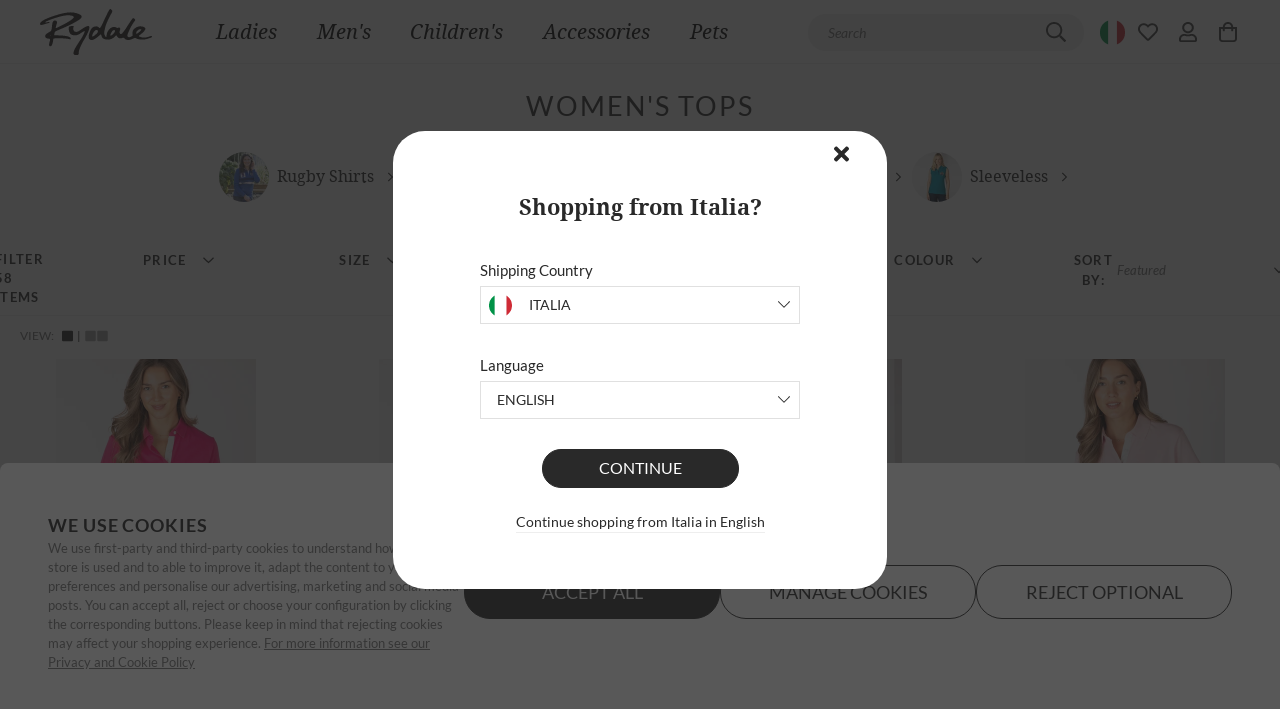

--- FILE ---
content_type: text/html; charset=utf-8
request_url: https://www.rydale.com/en-it/collections/womens-tops
body_size: 176438
content:
<!doctype html>
<html data-n-head-ssr lang="en-IT" class="" data-n-head="%7B%22lang%22:%7B%22ssr%22:%22en-IT%22%7D,%22class%22:%7B%22ssr%22:%22%22%7D%7D">
  <head >
    <meta data-n-head="ssr" charset="utf-8"><meta data-n-head="ssr" data-hid="viewport" name="viewport" content="width=device-width, initial-scale=1, user-scalable=1, minimum-scale=1, maximum-scale=1"><meta data-n-head="ssr" data-hid="theme-color" name="theme-color" content="#ffffff"><meta data-n-head="ssr" data-hid="og:image" name="og:image" content="https://www.rydale.com/images/rydale-cover-logo.png"><meta data-n-head="ssr" data-hid="og:site_name" name="og:site_name" content="Rydale"><meta data-n-head="ssr" data-hid="apple-mobile-web-app-title" name="apple-mobile-web-app-title" content="Rydale"><meta data-n-head="ssr" rel="preload" as="script" href="https://www.googletagmanager.com/gtm.js"><meta data-n-head="ssr" data-hid="charset" charset="utf-8"><meta data-n-head="ssr" data-hid="mobile-web-app-capable" name="mobile-web-app-capable" content="yes"><meta data-n-head="ssr" data-hid="apple-mobile-web-app-capable" name="apple-mobile-web-app-capable" content="yes"><meta data-n-head="ssr" data-hid="apple-mobile-web-app-status-bar-style" name="apple-mobile-web-app-status-bar-style" content="black"><meta data-n-head="ssr" data-hid="author" name="author" content="Rydale"><meta data-n-head="ssr" data-hid="og:type" name="og:type" property="og:type" content="website"><meta data-n-head="ssr" name="google-site-verification" content="o-Nao2t7P9j8vphDYOt9jRCO5eVpvTga7DJgkTRcOlo"><meta data-n-head="ssr" data-hid="i18n-og" property="og:locale" content="en_IT"><meta data-n-head="ssr" data-hid="i18n-og-alt-en-GB" property="og:locale:alternate" content="en_GB"><meta data-n-head="ssr" data-hid="i18n-og-alt-en-IE" property="og:locale:alternate" content="en_IE"><meta data-n-head="ssr" data-hid="i18n-og-alt-en-US" property="og:locale:alternate" content="en_US"><meta data-n-head="ssr" data-hid="i18n-og-alt-de-DE" property="og:locale:alternate" content="de_DE"><meta data-n-head="ssr" data-hid="i18n-og-alt-de-AT" property="og:locale:alternate" content="de_AT"><meta data-n-head="ssr" data-hid="i18n-og-alt-en-DE" property="og:locale:alternate" content="en_DE"><meta data-n-head="ssr" data-hid="i18n-og-alt-fr-FR" property="og:locale:alternate" content="fr_FR"><meta data-n-head="ssr" data-hid="i18n-og-alt-en-FR" property="og:locale:alternate" content="en_FR"><meta data-n-head="ssr" data-hid="i18n-og-alt-fr-BE" property="og:locale:alternate" content="fr_BE"><meta data-n-head="ssr" data-hid="i18n-og-alt-de-BE" property="og:locale:alternate" content="de_BE"><meta data-n-head="ssr" data-hid="i18n-og-alt-en-BE" property="og:locale:alternate" content="en_BE"><meta data-n-head="ssr" data-hid="i18n-og-alt-es-ES" property="og:locale:alternate" content="es_ES"><meta data-n-head="ssr" data-hid="i18n-og-alt-en-ES" property="og:locale:alternate" content="en_ES"><meta data-n-head="ssr" data-hid="i18n-og-alt-en-DK" property="og:locale:alternate" content="en_DK"><meta data-n-head="ssr" data-hid="i18n-og-alt-en-SE" property="og:locale:alternate" content="en_SE"><meta data-n-head="ssr" data-hid="i18n-og-alt-en-CA" property="og:locale:alternate" content="en_CA"><meta data-n-head="ssr" data-hid="i18n-og-alt-en-CH" property="og:locale:alternate" content="en_CH"><meta data-n-head="ssr" data-hid="i18n-og-alt-en-NL" property="og:locale:alternate" content="en_NL"><meta data-n-head="ssr" data-hid="og:title" name="og:title" content="Womens Tops IT | Ladies Cotton Tops &amp; T Shirts - Rydale"><meta data-n-head="ssr" data-hid="description" name="description" content="A stylish range of women’s tops for every season, from classic cotton basics to smart blouses and breathable layers perfect for country living year-round."><meta data-n-head="ssr" data-hid="og:description" name="og:description" content="A stylish range of women’s tops for every season, from classic cotton basics to smart blouses and breathable layers perfect for country living year-round."><title>Womens Tops IT | Ladies Cotton Tops &amp; T Shirts - Rydale</title><link data-n-head="ssr" rel="icon" type="image/x-icon" href="/favicon.ico"><link data-n-head="ssr" rel="dns-prefetch" href="https://www.googleoptimize.com"><link data-n-head="ssr" rel="dns-prefetch" href="https://www.google-analytics.com"><link data-n-head="ssr" rel="dns-prefetch" href="https://www.googletagmanager.com"><link data-n-head="ssr" rel="preconnect" href="https://imagedelivery.net"><link data-n-head="ssr" data-hid="shortcut-icon" rel="shortcut icon" href="/icon.png"><link data-n-head="ssr" data-hid="apple-touch-icon" rel="apple-touch-icon" href="/_nuxt/icons/icon_512x512.702e1e.png" sizes="512x512"><link data-n-head="ssr" href="/_nuxt/icons/splash_iphonese_640x1136.702e1e.png" media="(device-width: 320px) and (device-height: 568px) and (-webkit-device-pixel-ratio: 2)" rel="apple-touch-startup-image" data-hid="apple-touch-startup-image-iphonese"><link data-n-head="ssr" href="/_nuxt/icons/splash_iphone6_50x1334.702e1e.png" media="(device-width: 375px) and (device-height: 667px) and (-webkit-device-pixel-ratio: 2)" rel="apple-touch-startup-image" data-hid="apple-touch-startup-image-iphone6"><link data-n-head="ssr" href="/_nuxt/icons/splash_iphoneplus_1080x1920.702e1e.png" media="(device-width: 621px) and (device-height: 1104px) and (-webkit-device-pixel-ratio: 3)" rel="apple-touch-startup-image" data-hid="apple-touch-startup-image-iphoneplus"><link data-n-head="ssr" href="/_nuxt/icons/splash_iphonex_1125x2436.702e1e.png" media="(device-width: 375px) and (device-height: 812px) and (-webkit-device-pixel-ratio: 3)" rel="apple-touch-startup-image" data-hid="apple-touch-startup-image-iphonex"><link data-n-head="ssr" href="/_nuxt/icons/splash_iphonexr_828x1792.702e1e.png" media="(device-width: 414px) and (device-height: 896px) and (-webkit-device-pixel-ratio: 2)" rel="apple-touch-startup-image" data-hid="apple-touch-startup-image-iphonexr"><link data-n-head="ssr" href="/_nuxt/icons/splash_iphonexsmax_1242x2688.702e1e.png" media="(device-width: 414px) and (device-height: 896px) and (-webkit-device-pixel-ratio: 3)" rel="apple-touch-startup-image" data-hid="apple-touch-startup-image-iphonexsmax"><link data-n-head="ssr" href="/_nuxt/icons/splash_ipad_1536x2048.702e1e.png" media="(device-width: 768px) and (device-height: 1024px) and (-webkit-device-pixel-ratio: 2)" rel="apple-touch-startup-image" data-hid="apple-touch-startup-image-ipad"><link data-n-head="ssr" media="(device-width: 834px) and (device-height: 1112px) and (-webkit-device-pixel-ratio: 2)" rel="apple-touch-startup-image" data-hid="apple-touch-startup-image-ipadpro1"><link data-n-head="ssr" media="(device-width: 834px) and (device-height: 1194px) and (-webkit-device-pixel-ratio: 2)" rel="apple-touch-startup-image" data-hid="apple-touch-startup-image-ipadpro2"><link data-n-head="ssr" media="(device-width: 1024px) and (device-height: 1366px) and (-webkit-device-pixel-ratio: 2)" rel="apple-touch-startup-image" data-hid="apple-touch-startup-image-ipadpro3"><link data-n-head="ssr" rel="manifest" href="/_nuxt/manifest.8e239aea.json" data-hid="manifest"><link data-n-head="ssr" href="https://fonts.googleapis.com" rel="preconnect"><link data-n-head="ssr" href="https://fonts.gstatic.com" rel="preconnect" crossorigin="true"><link data-n-head="ssr" href="https://fonts.googleapis.com/css2?family=Mountains+of+Christmas:wght@400;700&amp;display=swap" rel="stylesheet"><link data-n-head="ssr" data-hid="i18n-alt-en-GB" rel="alternate" href="https://www.rydale.com/collections/womens-tops" hreflang="en-GB"><link data-n-head="ssr" data-hid="i18n-alt-en-IE" rel="alternate" href="https://www.rydale.com/ie/collections/womens-tops" hreflang="en-IE"><link data-n-head="ssr" data-hid="i18n-alt-en-US" rel="alternate" href="https://www.rydale.com/us/collections/womens-tops" hreflang="en-US"><link data-n-head="ssr" data-hid="i18n-alt-de-DE" rel="alternate" href="https://www.rydale.com/de/sammlungen/damen-tops" hreflang="de-DE"><link data-n-head="ssr" data-hid="i18n-alt-de-AT" rel="alternate" href="https://www.rydale.com/de-at/sammlungen/womens-tops" hreflang="de-AT"><link data-n-head="ssr" data-hid="i18n-alt-en-DE" rel="alternate" href="https://www.rydale.com/en-de/collections/womens-tops" hreflang="en-DE"><link data-n-head="ssr" data-hid="i18n-alt-fr-FR" rel="alternate" href="https://www.rydale.com/fr/collections/hauts-femmes" hreflang="fr-FR"><link data-n-head="ssr" data-hid="i18n-alt-en-FR" rel="alternate" href="https://www.rydale.com/en-fr/collections/womens-tops" hreflang="en-FR"><link data-n-head="ssr" data-hid="i18n-alt-fr-BE" rel="alternate" href="https://www.rydale.com/fr-be/collections/hauts-femmes" hreflang="fr-BE"><link data-n-head="ssr" data-hid="i18n-alt-de-BE" rel="alternate" href="https://www.rydale.com/de-be/sammlungen/damen-tops" hreflang="de-BE"><link data-n-head="ssr" data-hid="i18n-alt-en-BE" rel="alternate" href="https://www.rydale.com/en-be/collections/womens-tops" hreflang="en-BE"><link data-n-head="ssr" data-hid="i18n-alt-es-ES" rel="alternate" href="https://www.rydale.com/es/colleciones/tops-de-mujer" hreflang="es-ES"><link data-n-head="ssr" data-hid="i18n-alt-en-ES" rel="alternate" href="https://www.rydale.com/en-es/collections/womens-tops" hreflang="en-ES"><link data-n-head="ssr" data-hid="i18n-alt-en-DK" rel="alternate" href="https://www.rydale.com/en-dk/collections/womens-tops" hreflang="en-DK"><link data-n-head="ssr" data-hid="i18n-alt-en-CA" rel="alternate" href="https://www.rydale.com/en-ca/collections/womens-tops" hreflang="en-CA"><link data-n-head="ssr" data-hid="i18n-alt-en-CH" rel="alternate" href="https://www.rydale.com/en-ch/collections/womens-tops" hreflang="en-CH"><link data-n-head="ssr" data-hid="i18n-alt-en-NL" rel="alternate" href="https://www.rydale.com/en-nl/collections/womens-tops" hreflang="en-NL"><link data-n-head="ssr" data-hid="i18n-alt-en-IT" rel="alternate" href="https://www.rydale.com/en-it/collections/womens-tops" hreflang="en-IT"><link data-n-head="ssr" data-hid="i18n-xd" rel="alternate" href="https://www.rydale.com/collections/womens-tops" hreflang="x-default"><link data-n-head="ssr" data-hid="i18n-can" rel="canonical" href="https://www.rydale.com/en-it/collections/womens-tops"><script data-n-head="ssr" data-hid="gtm-script" type="text/javascript" charset="utf-8" defer async>(function(w,d,s,l,i){w[l]=w[l]||[];w[l].push({'gtm.start':
          new Date().getTime(),event:'gtm.js'});var f=d.getElementsByTagName(s)[0],
          j=d.createElement(s),dl=l!='dataLayer'?'&l='+l:'';j.async=true;j.src=
          'https://www.googletagmanager.com/gtm.js?id='+i+dl;f.parentNode.insertBefore(j,f);
          })(window,document,'script','dataLayer','GTM-PDVPBHZ');</script><noscript data-n-head="ssr" data-hid="305080c9"><style></style></noscript><style data-vue-ssr-id="c3fe146e:0 3051a605:0 30a8e4cb:0 ce9c9d2e:0 385b6abe:0 de2a1540:0 78615fb9:0 15b44112:0 06430f74:0 0c305840:0 08f17d7c:0 4e061f4b:0 044fa6de:0 42838358:0 399fad44:0 d0f26bd6:0 4786b656:0 f84e42d2:0 93be97e4:0 47a29743:0 9035494e:0 6d76fcf7:0 52bb43de:0 a0e76512:0 322fb4c8:0">*,::backdrop,:after,:before{--tw-border-spacing-x:0;--tw-border-spacing-y:0;--tw-translate-x:0;--tw-translate-y:0;--tw-rotate:0;--tw-skew-x:0;--tw-skew-y:0;--tw-scale-x:1;--tw-scale-y:1;--tw-pan-x:;--tw-pan-y:;--tw-pinch-zoom:;--tw-scroll-snap-strictness:proximity;--tw-gradient-from-position:;--tw-gradient-via-position:;--tw-gradient-to-position:;--tw-ordinal:;--tw-slashed-zero:;--tw-numeric-figure:;--tw-numeric-spacing:;--tw-numeric-fraction:;--tw-ring-inset:;--tw-ring-offset-width:0px;--tw-ring-offset-color:#fff;--tw-ring-color:#3b82f680;--tw-ring-offset-shadow:0 0 #0000;--tw-ring-shadow:0 0 #0000;--tw-shadow:0 0 #0000;--tw-shadow-colored:0 0 #0000;--tw-blur:;--tw-brightness:;--tw-contrast:;--tw-grayscale:;--tw-hue-rotate:;--tw-invert:;--tw-saturate:;--tw-sepia:;--tw-drop-shadow:;--tw-backdrop-blur:;--tw-backdrop-brightness:;--tw-backdrop-contrast:;--tw-backdrop-grayscale:;--tw-backdrop-hue-rotate:;--tw-backdrop-invert:;--tw-backdrop-opacity:;--tw-backdrop-saturate:;--tw-backdrop-sepia:;--tw-contain-size:;--tw-contain-layout:;--tw-contain-paint:;--tw-contain-style:;}

*,:after,:before{
  border:0 solid #eee;
  box-sizing:border-box;
}

:after,:before{
  --tw-content:"";
}

:host,html{
  line-height:1.5;
  -webkit-text-size-adjust:100%;
  font-family:Lato,Droid Serif,system-ui,-apple-system,BlinkMacSystemFont,Segoe UI,Roboto,serif,Helvetica Neue,Arial,sans-serif;
  font-feature-settings:normal;
  font-variation-settings:normal;
  tab-size:4;
  -webkit-tap-highlight-color:transparent;
}

body{
  line-height:inherit;
  margin:0;
}

hr{
  border-top-width:1px;
  color:inherit;
  height:0;
}

abbr:where([title]){
  text-decoration:underline dotted;
}

h1,h2,h3,h4,h5,h6{
  font-size:inherit;
  font-weight:inherit;
}

a{
  color:inherit;
  text-decoration:inherit;
}

b,strong{
  font-weight:bolder;
}

code,kbd,pre,samp{
  font-family:ui-monospace,SFMono-Regular,Menlo,Monaco,Consolas,"Liberation Mono","Courier New",monospace;
  font-feature-settings:normal;
  font-size:1em;
  font-variation-settings:normal;
}

small{
  font-size:80%;
}

sub,sup{
  font-size:75%;
  line-height:0;
  position:relative;
  vertical-align:initial;
}

sub{
  bottom:-.25em;
}

sup{
  top:-.5em;
}

table{
  border-collapse:collapse;
  border-color:inherit;
  text-indent:0;
}

button,input,optgroup,select,textarea{
  color:inherit;
  font-family:inherit;
  font-feature-settings:inherit;
  font-size:100%;
  font-variation-settings:inherit;
  font-weight:inherit;
  letter-spacing:inherit;
  line-height:inherit;
  margin:0;
  padding:0;
}

button,select{
  text-transform:none;
}

button,input:where([type=button]),input:where([type=reset]),input:where([type=submit]){
  -webkit-appearance:button;
  background-color:initial;
  background-image:none;
}

:-moz-focusring{
  outline:auto;
}

:-moz-ui-invalid{
  box-shadow:none;
}

progress{
  vertical-align:initial;
}

::-webkit-inner-spin-button,::-webkit-outer-spin-button{
  height:auto;
}

[type=search]{
  -webkit-appearance:textfield;
  outline-offset:-2px;
}

::-webkit-search-decoration{
  -webkit-appearance:none;
}

::-webkit-file-upload-button{
  -webkit-appearance:button;
  font:inherit;
}

summary{
  display:list-item;
}

blockquote,dd,dl,fieldset,figure,h1,h2,h3,h4,h5,h6,hr,p,pre{
  margin:0;
}

fieldset,legend,menu,ol,ul{
  padding:0;
}

menu,ol,ul{
  list-style:none;
  margin:0;
}
dialog{
  padding:0;
}

textarea{
  resize:vertical;
}

input::placeholder,textarea::placeholder{
  color:#bdbdbd;
  opacity:1;
}

[role=button],button{
  cursor:pointer;
}
:disabled{
  cursor:default;
}

audio,canvas,embed,iframe,img,object,svg,video{
  display:block;
  vertical-align:middle;
}

img,video{
  height:auto;
  max-width:100%;
}
[hidden]:where(:not([hidden=until-found])){
  display:none;
}.\!container{padding-left:1rem !important;padding-right:1rem !important;width:100% !important;}.container{padding-left:1rem;padding-right:1rem;width:100%;}@media (min-width:491px){.\!container{max-width:491px !important;}.container{max-width:491px;}}@media (min-width:768px){.\!container{max-width:768px !important;}.container{max-width:768px;}}@media (min-width:991px){.\!container{max-width:991px !important;}.container{max-width:991px;}}@media (min-width:1024px){.\!container{max-width:1024px !important;}.container{max-width:1024px;}}@media (min-width:1025px){.\!container{max-width:1025px !important;}.container{max-width:1025px;}}@media (min-width:1280px){.\!container{max-width:1280px !important;}.container{max-width:1280px;}}@media (min-width:1366px){.\!container{max-width:1366px !important;}.container{max-width:1366px;}}@media (min-width:1440px){.\!container{max-width:1440px !important;}.container{max-width:1440px;}}@media (min-width:1600px){.\!container{max-width:1600px !important;}.container{max-width:1600px;}}@media (min-width:1920px){.\!container{max-width:1920px !important;}.container{max-width:1920px;}}@media (min-width:2290px){.\!container{max-width:2290px !important;}.container{max-width:2290px;}}.sr-only{height:1px;margin:-1px;overflow:hidden;padding:0;position:absolute;width:1px;clip:rect(0, 0, 0, 0);border-width:0;white-space:nowrap;}.pointer-events-none{pointer-events:none;}.visible{visibility:visible;}.invisible{visibility:hidden;}.static{position:static;}.fixed{position:fixed;}.absolute{position:absolute;}.relative{position:relative;}.sticky{position:sticky;}.inset-0{inset:0;}.inset-y-0{bottom:0;top:0;}.bottom-0{bottom:0;}.bottom-4{bottom:1rem;}.bottom-\[31\%\]{bottom:31%;}.bottom-\[33\%\]{bottom:33%;}.left-0{left:0;}.left-10{left:10px;}.left-4{left:1rem;}.left-5{left:5px;}.left-\[0\]{left:0;}.left-\[12\.5\%\]{left:12.5%;}.left-\[13\.5\%\]{left:13.5%;}.left-\[6\%\]{left:6%;}.left-\[9\%\]{left:9%;}.left-auto{left:auto;}.right-0{right:0;}.right-1{right:.25rem;}.right-10{right:10px;}.right-4{right:1rem;}.right-5{right:5px;}.right-\[50\%\]{right:50%;}.right-\[51\%\]{right:51%;}.top-0{top:0;}.top-1{top:.25rem;}.top-1\/2{top:50%;}.top-10{top:10px;}.top-16{top:4rem;}.top-40{top:40px;}.top-5{top:5px;}.top-63{top:63px;}.top-\[32\.5\%\]{top:32.5%;}.top-\[60\%\]{top:60%;}.top-\[7\%\]{top:7%;}.top-\[74\%\]{top:74%;}.top-\[86\%\]{top:86%;}.z-0{z-index:0;}.z-10{z-index:10;}.z-20{z-index:20;}.z-30{z-index:30;}.z-40{z-index:40;}.z-50{z-index:50;}.z-\[9\]{z-index:9;}.order-1{order:1;}.order-2{order:2;}.order-3{order:3;}.col-span-2{grid-column:span 2 / span 2;}.float-left{float:left;}.m-0{margin:0;}.m-1{margin:.25rem;}.m-2{margin:.5rem;}.m-3{margin:.75rem;}.m-4{margin:1rem;}.m-8{margin:2rem;}.m-auto{margin:auto;}.-mx-1{margin-left:-.25rem;margin-right:-.25rem;}.-mx-2{margin-left:-.5rem;margin-right:-.5rem;}.-mx-3{margin-left:-.75rem;margin-right:-.75rem;}.-mx-4{margin-left:-1rem;margin-right:-1rem;}.mx-0{margin-left:0;margin-right:0;}.mx-1{margin-left:.25rem;margin-right:.25rem;}.mx-10{margin-left:2.5rem;margin-right:2.5rem;}.mx-12{margin-left:3rem;margin-right:3rem;}.mx-16{margin-left:4rem;margin-right:4rem;}.mx-2{margin-left:.5rem;margin-right:.5rem;}.mx-3{margin-left:.75rem;margin-right:.75rem;}.mx-4{margin-left:1rem;margin-right:1rem;}.mx-6{margin-left:1.5rem;margin-right:1.5rem;}.mx-8{margin-left:2rem;margin-right:2rem;}.mx-auto{margin-left:auto;margin-right:auto;}.my-1{margin-bottom:.25rem;margin-top:.25rem;}.my-10{margin-bottom:2.5rem;margin-top:2.5rem;}.my-12{margin-bottom:3rem;margin-top:3rem;}.my-16{margin-bottom:4rem;margin-top:4rem;}.my-2{margin-bottom:.5rem;margin-top:.5rem;}.my-24{margin-bottom:6rem;margin-top:6rem;}.my-3{margin-bottom:.75rem;margin-top:.75rem;}.my-4{margin-bottom:1rem;margin-top:1rem;}.my-5{margin-bottom:1.25rem;margin-top:1.25rem;}.my-6{margin-bottom:1.5rem;margin-top:1.5rem;}.my-8{margin-bottom:2rem;margin-top:2rem;}.my-auto{margin-bottom:auto;margin-top:auto;}.-mb-2{margin-bottom:-.5rem;}.-ml-6{margin-left:-1.5rem;}.-mr-2{margin-right:-.5rem;}.-mr-8{margin-right:-2rem;}.-mt-12{margin-top:-3rem;}.-mt-2{margin-top:-.5rem;}.-mt-3{margin-top:-.75rem;}.-mt-4{margin-top:-1rem;}.mb-1{margin-bottom:.25rem;}.mb-10{margin-bottom:2.5rem;}.mb-12{margin-bottom:3rem;}.mb-14{margin-bottom:3.5rem;}.mb-16{margin-bottom:4rem;}.mb-2{margin-bottom:.5rem;}.mb-20{margin-bottom:5rem;}.mb-3{margin-bottom:.75rem;}.mb-32{margin-bottom:8rem;}.mb-4{margin-bottom:1rem;}.mb-5{margin-bottom:1.25rem;}.mb-6{margin-bottom:1.5rem;}.mb-8{margin-bottom:2rem;}.mb-\[5\.25vw\]{margin-bottom:5.25vw;}.mb-\[5vw\]{margin-bottom:5vw;}.mb-auto{margin-bottom:auto;}.ml-0{margin-left:0;}.ml-1{margin-left:.25rem;}.ml-10{margin-left:2.5rem;}.ml-1px{margin-left:1px;}.ml-2{margin-left:.5rem;}.ml-20{margin-left:5rem;}.ml-3{margin-left:.75rem;}.ml-4{margin-left:1rem;}.ml-6{margin-left:1.5rem;}.ml-8{margin-left:2rem;}.ml-auto{margin-left:auto;}.mr-1{margin-right:.25rem;}.mr-1px{margin-right:1px;}.mr-2{margin-right:.5rem;}.mr-3{margin-right:.75rem;}.mr-4{margin-right:1rem;}.mr-6{margin-right:1.5rem;}.mt-0{margin-top:0;}.mt-1{margin-top:.25rem;}.mt-10{margin-top:2.5rem;}.mt-12{margin-top:3rem;}.mt-16{margin-top:4rem;}.mt-2{margin-top:.5rem;}.mt-20{margin-top:5rem;}.mt-24{margin-top:6rem;}.mt-3{margin-top:.75rem;}.mt-4{margin-top:1rem;}.mt-5{margin-top:1.25rem;}.mt-6{margin-top:1.5rem;}.mt-8{margin-top:2rem;}.mt-\[1\.31vw\]{margin-top:1.31vw;}.mt-\[2\%\]{margin-top:2%;}.mt-\[5\.115vw\]{margin-top:5.115vw;}.mt-auto{margin-top:auto;}.line-clamp-1{display:-webkit-box;overflow:hidden;-webkit-box-orient:vertical;-webkit-line-clamp:1;}.block{display:block;}.inline-block{display:inline-block;}.inline{display:inline;}.flex{display:flex;}.inline-flex{display:inline-flex;}.table{display:table;}.grid{display:grid;}.hidden{display:none;}.aspect-\[3\/4\]{aspect-ratio:3/4;}.aspect-square{aspect-ratio:1 / 1;}.size-6{height:1.5rem;width:1.5rem;}.h-0{height:0;}.h-0\.5{height:.125rem;}.h-1{height:.25rem;}.h-1\.5{height:.375rem;}.h-1\/2{height:50%;}.h-1\/3{height:33.333333%;}.h-1\/4{height:25%;}.h-1\/5{height:20%;}.h-1\/6{height:16.666667%;}.h-10{height:2.5rem;}.h-100{height:100px;}.h-11{height:2.75rem;}.h-110{height:110px;}.h-12{height:3rem;}.h-120{height:120px;}.h-14{height:3.5rem;}.h-150{height:150px;}.h-16{height:4rem;}.h-2{height:.5rem;}.h-2\.5{height:.625rem;}.h-2\/3{height:66.666667%;}.h-2\/4{height:50%;}.h-2\/5{height:40%;}.h-2\/6{height:33.333333%;}.h-20{height:5rem;}.h-21px{height:21px;}.h-24{height:6rem;}.h-28{height:7rem;}.h-3{height:.75rem;}.h-3\.5{height:.875rem;}.h-3\/4{height:75%;}.h-3\/5{height:60%;}.h-3\/6{height:50%;}.h-32{height:8rem;}.h-35px{height:35px;}.h-36{height:9rem;}.h-37px{height:37px;}.h-4{height:1rem;}.h-4\/5{height:80%;}.h-4\/6{height:66.666667%;}.h-40{height:10rem;}.h-44{height:11rem;}.h-448px{height:448px;}.h-45px{height:45px;}.h-48{height:12rem;}.h-5{height:1.25rem;}.h-5\/6{height:83.333333%;}.h-52{height:13rem;}.h-56{height:14rem;}.h-6{height:1.5rem;}.h-60{height:15rem;}.h-64{height:16rem;}.h-7{height:1.75rem;}.h-72{height:18rem;}.h-8{height:2rem;}.h-80{height:20rem;}.h-9{height:2.25rem;}.h-90{height:90px;}.h-96{height:24rem;}.h-\[10vw\]{height:10vw;}.h-\[120px\]{height:120px;}.h-\[150px\]{height:150px;}.h-\[1px\]{height:1px;}.h-\[237px\]{height:237px;}.h-\[25px\]{height:25px;}.h-\[42px\]{height:42px;}.h-\[48px\]{height:48px;}.h-\[55px\]{height:55px;}.h-\[60px\]{height:60px;}.h-\[8\.44vw\]{height:8.44vw;}.h-\[80px\]{height:80px;}.h-auto{height:auto;}.h-cookies{height:35px;}.h-dvh{height:100dvh;}.h-fit{height:fit-content;}.h-full{height:100%;}.h-lvh{height:100lvh;}.h-max{height:max-content;}.h-min{height:min-content;}.h-px{height:1px;}.h-screen{height:100vh;}.h-svh{height:100svh;}.max-h-150{max-height:150px;}.max-h-230{max-height:230px;}.max-h-300{max-height:300px;}.max-h-\[200px\]{max-height:200px;}.max-h-\[265px\]{max-height:265px;}.max-h-\[395px\]{max-height:395px;}.max-h-\[450px\]{max-height:450px;}.max-h-\[90vh\]{max-height:90vh;}.max-h-screen{max-height:100vh;}.min-h-100px{min-height:100px;}.min-h-35px{min-height:35px;}.min-h-45px{min-height:45px;}.min-h-\[25px\]{min-height:25px;}.min-h-\[325px\]{min-height:325px;}.min-h-\[50vh\]{min-height:50vh;}.min-h-\[80px\]{min-height:80px;}.min-h-screen{min-height:100vh;}.w-0{width:0;}.w-0\.5{width:.125rem;}.w-1{width:.25rem;}.w-1\.5{width:.375rem;}.w-1\/12{width:8.333333%;}.w-1\/2{width:50%;}.w-1\/3{width:33.333333%;}.w-1\/4{width:25%;}.w-1\/5{width:20%;}.w-1\/6{width:16.666667%;}.w-10{width:2.5rem;}.w-10\/12{width:83.333333%;}.w-100{width:100px;}.w-11{width:2.75rem;}.w-11\/12{width:91.666667%;}.w-110{width:110px;}.w-1100{width:1100px;}.w-12{width:3rem;}.w-120{width:120px;}.w-14{width:3.5rem;}.w-150{width:150px;}.w-16{width:4rem;}.w-2{width:.5rem;}.w-2\.5{width:.625rem;}.w-2\/12{width:16.666667%;}.w-2\/3{width:66.666667%;}.w-2\/4{width:50%;}.w-2\/5{width:40%;}.w-2\/6{width:33.333333%;}.w-20{width:5rem;}.w-20vw{width:20vw;}.w-21px{width:21px;}.w-220px{width:220px;}.w-24{width:6rem;}.w-28{width:7rem;}.w-280,.w-280px{width:280px;}.w-2vw{width:.2vw;}.w-3{width:.75rem;}.w-3\.5{width:.875rem;}.w-3\/12{width:25%;}.w-3\/4{width:75%;}.w-3\/5{width:60%;}.w-3\/6{width:50%;}.w-32{width:8rem;}.w-340{width:340px;}.w-35px{width:35px;}.w-36{width:9rem;}.w-4{width:1rem;}.w-4\/12{width:33.333333%;}.w-4\/5{width:80%;}.w-4\/6{width:66.666667%;}.w-40{width:10rem;}.w-400{width:400px;}.w-44{width:11rem;}.w-456px{width:456px;}.w-45px{width:45px;}.w-460{width:460px;}.w-48{width:12rem;}.w-4vw{width:.4vw;}.w-5{width:1.25rem;}.w-5\/12{width:41.666667%;}.w-5\/6{width:83.333333%;}.w-52{width:13rem;}.w-56{width:14rem;}.w-560{width:560px;}.w-6{width:1.5rem;}.w-6\/12{width:50%;}.w-60{width:15rem;}.w-64{width:16rem;}.w-680{width:680px;}.w-6vw{width:.6vw;}.w-7{width:1.75rem;}.w-7\/12{width:58.333333%;}.w-72{width:18rem;}.w-8{width:2rem;}.w-8\/12{width:66.666667%;}.w-80{width:20rem;}.w-8vw{width:.8vw;}.w-9{width:2.25rem;}.w-9\/12{width:75%;}.w-90{width:90px;}.w-96{width:24rem;}.w-\[10\.23vw\]{width:10.23vw;}.w-\[100px\]{width:100px;}.w-\[125px\]{width:125px;}.w-\[235px\]{width:235px;}.w-\[237px\]{width:237px;}.w-\[25\.575vw\]{width:25.575vw;}.w-\[25px\]{width:25px;}.w-\[26px\]{width:26px;}.w-\[28vw\]{width:28vw;}.w-\[300px\]{width:300px;}.w-\[30px\]{width:30px;}.w-\[40\%\]{width:40%;}.w-\[45\%\]{width:45%;}.w-\[60\%\]{width:60%;}.w-\[75px\]{width:75px;}.w-\[80\%\]{width:80%;}.w-\[81\.586vw\]{width:81.586vw;}.w-auto{width:auto;}.w-dvw{width:100dvw;}.w-fit{width:fit-content;}.w-full{width:100%;}.w-lg{width:1024px;}.w-lvw{width:100lvw;}.w-max{width:max-content;}.w-min{width:min-content;}.w-px{width:1px;}.w-screen{width:100vw;}.w-svw{width:100svw;}.min-w-140{min-width:140px;}.min-w-150{min-width:150px;}.min-w-35px{min-width:35px;}.min-w-45px{min-width:45px;}.min-w-69{min-width:69px;}.min-w-\[25px\]{min-width:25px;}.min-w-full{min-width:100%;}.min-w-max{min-width:max-content;}.max-w-100{max-width:100px;}.max-w-1240{max-width:1240px;}.max-w-1300{max-width:1300px;}.max-w-1400{max-width:1400px;}.max-w-150{max-width:150px;}.max-w-1500{max-width:1500px;}.max-w-1600{max-width:1600px;}.max-w-1700{max-width:1700px;}.max-w-200{max-width:200px;}.max-w-240{max-width:240px;}.max-w-300{max-width:300px;}.max-w-380{max-width:380px;}.max-w-4xl{max-width:56rem;}.max-w-580px{max-width:580px;}.max-w-600{max-width:600px;}.max-w-\[1100px\]{max-width:1100px;}.max-w-\[120px\]{max-width:120px;}.max-w-\[2290px\]{max-width:2290px;}.max-w-\[235px\]{max-width:235px;}.max-w-\[40\%\]{max-width:40%;}.max-w-\[500px\]{max-width:500px;}.max-w-\[60\%\]{max-width:60%;}.max-w-\[700px\]{max-width:700px;}.max-w-\[900px\]{max-width:900px;}.max-w-\[980px\]{max-width:980px;}.max-w-full{max-width:100%;}.max-w-lg{max-width:32rem;}.max-w-md{max-width:28rem;}.max-w-none{max-width:none;}.max-w-screen-sm{max-width:491px;}.max-w-sm{max-width:24rem;}.max-w-xs{max-width:20rem;}.flex-1{flex:1 1 0%;}.flex-auto{flex:1 1 auto;}.flex-shrink{flex-shrink:1;}.flex-shrink-0,.shrink-0{flex-shrink:0;}.flex-grow{flex-grow:1;}.flex-grow-0{flex-grow:0;}.-translate-x-1\/2{--tw-translate-x:-50%;}.-translate-x-1\/2,.-translate-y-1{transform:translate(var(--tw-translate-x), var(--tw-translate-y)) rotate(var(--tw-rotate)) skewX(var(--tw-skew-x)) skewY(var(--tw-skew-y)) scaleX(var(--tw-scale-x)) scaleY(var(--tw-scale-y));}.-translate-y-1{--tw-translate-y:-0.25rem;}.-translate-y-1\/2{--tw-translate-y:-50%;}.-translate-y-1\/2,.-translate-y-\[1\.5rem\]{transform:translate(var(--tw-translate-x), var(--tw-translate-y)) rotate(var(--tw-rotate)) skewX(var(--tw-skew-x)) skewY(var(--tw-skew-y)) scaleX(var(--tw-scale-x)) scaleY(var(--tw-scale-y));}.-translate-y-\[1\.5rem\]{--tw-translate-y:-1.5rem;}.-translate-y-\[3\.75rem\]{--tw-translate-y:-3.75rem;}.-translate-y-\[3\.75rem\],.translate-x-0{transform:translate(var(--tw-translate-x), var(--tw-translate-y)) rotate(var(--tw-rotate)) skewX(var(--tw-skew-x)) skewY(var(--tw-skew-y)) scaleX(var(--tw-scale-x)) scaleY(var(--tw-scale-y));}.translate-x-0{--tw-translate-x:0px;}.translate-x-4{--tw-translate-x:1rem;}.translate-x-4,.translate-x-\[-25px\]{transform:translate(var(--tw-translate-x), var(--tw-translate-y)) rotate(var(--tw-rotate)) skewX(var(--tw-skew-x)) skewY(var(--tw-skew-y)) scaleX(var(--tw-scale-x)) scaleY(var(--tw-scale-y));}.translate-x-\[-25px\]{--tw-translate-x:-25px;}.translate-x-\[-80\%\]{--tw-translate-x:-80%;}.-translate-y-full,.translate-x-\[-80\%\]{transform:translate(var(--tw-translate-x), var(--tw-translate-y)) rotate(var(--tw-rotate)) skewX(var(--tw-skew-x)) skewY(var(--tw-skew-y)) scaleX(var(--tw-scale-x)) scaleY(var(--tw-scale-y));}.-translate-y-full{--tw-translate-y:-100%;}.translate-y-0{--tw-translate-y:0px;}.translate-y-0,.translate-y-5{transform:translate(var(--tw-translate-x), var(--tw-translate-y)) rotate(var(--tw-rotate)) skewX(var(--tw-skew-x)) skewY(var(--tw-skew-y)) scaleX(var(--tw-scale-x)) scaleY(var(--tw-scale-y));}.translate-y-5{--tw-translate-y:1.25rem;}.translate-y-\[75\%\]{--tw-translate-y:75%;}.transform,.translate-y-\[75\%\]{transform:translate(var(--tw-translate-x), var(--tw-translate-y)) rotate(var(--tw-rotate)) skewX(var(--tw-skew-x)) skewY(var(--tw-skew-y)) scaleX(var(--tw-scale-x)) scaleY(var(--tw-scale-y));}@keyframes pulse{50%{opacity:.5;}}.animate-pulse{animation:pulse 1.2s cubic-bezier(.4, 0, .6, 1) infinite;}@keyframes spin{to{transform:rotate(1turn);}}.animate-spin{animation:spin 1s linear infinite;}.cursor-default{cursor:default;}.cursor-not-allowed{cursor:not-allowed;}.cursor-pointer{cursor:pointer;}.select-none{user-select:none;}.resize{resize:both;}.scroll-mt-4{scroll-margin-top:1rem;}.list-inside{list-style-position:inside;}.list-circle{list-style-type:circle;}.list-disc{list-style-type:disc;}.appearance-none{appearance:none;}.grid-cols-1{grid-template-columns:repeat(1, minmax(0, 1fr));}.grid-cols-2{grid-template-columns:repeat(2, minmax(0, 1fr));}.grid-rows-2{grid-template-rows:repeat(2, minmax(0, 1fr));}.flex-row{flex-direction:row;}.flex-row-reverse{flex-direction:row-reverse;}.flex-col{flex-direction:column;}.flex-col-reverse{flex-direction:column-reverse;}.flex-wrap{flex-wrap:wrap;}.flex-nowrap{flex-wrap:nowrap;}.items-start{align-items:flex-start;}.items-end{align-items:flex-end;}.items-center{align-items:center;}.items-baseline{align-items:baseline;}.items-stretch{align-items:stretch;}.justify-start{justify-content:flex-start;}.justify-end{justify-content:flex-end;}.justify-center{justify-content:center;}.justify-between{justify-content:space-between;}.justify-around{justify-content:space-around;}.justify-evenly{justify-content:space-evenly;}.gap-0\.5{gap:.125rem;}.gap-1{gap:.25rem;}.gap-10{gap:2.5rem;}.gap-12{gap:3rem;}.gap-2{gap:.5rem;}.gap-24{gap:6rem;}.gap-3{gap:.75rem;}.gap-4{gap:1rem;}.gap-5{gap:1.25rem;}.gap-6{gap:1.5rem;}.gap-8{gap:2rem;}.gap-\[3\%\]{gap:3%;}.space-x-4>:not([hidden])~:not([hidden]){--tw-space-x-reverse:0;margin-left:calc(1rem*(1 - var(--tw-space-x-reverse)));margin-right:calc(1rem*var(--tw-space-x-reverse));}.space-y-2>:not([hidden])~:not([hidden]){--tw-space-y-reverse:0;margin-bottom:calc(.5rem*var(--tw-space-y-reverse));margin-top:calc(.5rem*(1 - var(--tw-space-y-reverse)));}.space-y-4>:not([hidden])~:not([hidden]){--tw-space-y-reverse:0;margin-bottom:calc(1rem*var(--tw-space-y-reverse));margin-top:calc(1rem*(1 - var(--tw-space-y-reverse)));}.space-y-6>:not([hidden])~:not([hidden]){--tw-space-y-reverse:0;margin-bottom:calc(1.5rem*var(--tw-space-y-reverse));margin-top:calc(1.5rem*(1 - var(--tw-space-y-reverse)));}.space-y-8>:not([hidden])~:not([hidden]){--tw-space-y-reverse:0;margin-bottom:calc(2rem*var(--tw-space-y-reverse));margin-top:calc(2rem*(1 - var(--tw-space-y-reverse)));}.self-center{align-self:center;}.overflow-auto{overflow:auto;}.overflow-hidden{overflow:hidden;}.overflow-x-auto{overflow-x:auto;}.overflow-y-auto{overflow-y:auto;}.overflow-x-hidden{overflow-x:hidden;}.overflow-y-hidden{overflow-y:hidden;}.overflow-x-scroll{overflow-x:scroll;}.truncate{overflow:hidden;white-space:nowrap;}.text-ellipsis,.truncate{text-overflow:ellipsis;}.text-clip{text-overflow:clip;}.text-wrap{text-wrap:wrap;}.text-nowrap{text-wrap:nowrap;}.text-balance{text-wrap:balance;}.text-pretty{text-wrap:pretty;}.\!rounded{border-radius:.25rem !important;}.rounded{border-radius:.25rem;}.rounded-2xl{border-radius:1rem;}.rounded-3xl{border-radius:1.5rem;}.rounded-full{border-radius:9999px;}.rounded-lg{border-radius:.5rem;}.rounded-md{border-radius:.375rem;}.rounded-none{border-radius:0;}.rounded-sm{border-radius:.125rem;}.rounded-xl{border-radius:.75rem;}.rounded-b-3xl{border-bottom-left-radius:1.5rem;border-bottom-right-radius:1.5rem;}.rounded-t-3xl{border-top-left-radius:1.5rem;border-top-right-radius:1.5rem;}.border{border-width:1px;}.border-2{border-width:2px;}.border-4{border-width:4px;}.border-b{border-bottom-width:1px;}.border-b-2{border-bottom-width:2px;}.border-l{border-left-width:1px;}.border-l-2{border-left-width:2px;}.border-l-4{border-left-width:4px;}.border-r{border-right-width:1px;}.border-t{border-top-width:1px;}.border-solid{border-style:solid;}.border-dashed{border-style:dashed;}.border-none{border-style:none;}.border-\[\#E3E8EF\]{--tw-border-opacity:1;border-color:rgb(227 232 239 / var(--tw-border-opacity, 1));}.border-\[\#EBECEE\],.border-\[\#ebecee\]{--tw-border-opacity:1;border-color:rgb(235 236 238 / var(--tw-border-opacity, 1));}.border-black{--tw-border-opacity:1;border-color:rgb(41 41 41 / var(--tw-border-opacity, 1));}.border-blue-600{--tw-border-opacity:1;border-color:rgb(49 130 206 / var(--tw-border-opacity, 1));}.border-error-600{--tw-border-opacity:1;border-color:rgb(245 14 7 / var(--tw-border-opacity, 1));}.border-gray-100{--tw-border-opacity:1;border-color:rgb(245 245 245 / var(--tw-border-opacity, 1));}.border-gray-200{--tw-border-opacity:1;border-color:rgb(238 238 238 / var(--tw-border-opacity, 1));}.border-gray-300{--tw-border-opacity:1;border-color:rgb(224 224 224 / var(--tw-border-opacity, 1));}.border-gray-400{--tw-border-opacity:1;border-color:rgb(189 189 189 / var(--tw-border-opacity, 1));}.border-gray-500{--tw-border-opacity:1;border-color:rgb(158 158 158 / var(--tw-border-opacity, 1));}.border-gray-600{--tw-border-opacity:1;border-color:rgb(117 117 117 / var(--tw-border-opacity, 1));}.border-gray-700{--tw-border-opacity:1;border-color:rgb(97 97 97 / var(--tw-border-opacity, 1));}.border-gray-800{--tw-border-opacity:1;border-color:rgb(66 66 66 / var(--tw-border-opacity, 1));}.border-green-600{--tw-border-opacity:1;border-color:rgb(22 163 74 / var(--tw-border-opacity, 1));}.border-red-300{--tw-border-opacity:1;border-color:rgb(252 165 165 / var(--tw-border-opacity, 1));}.border-red-400{--tw-border-opacity:1;border-color:rgb(248 113 113 / var(--tw-border-opacity, 1));}.border-red-500{--tw-border-opacity:1;border-color:rgb(239 68 68 / var(--tw-border-opacity, 1));}.border-red-600{--tw-border-opacity:1;border-color:rgb(220 38 38 / var(--tw-border-opacity, 1));}.border-red-800{--tw-border-opacity:1;border-color:rgb(153 27 27 / var(--tw-border-opacity, 1));}.border-transparent{border-color:#0000;}.border-white{--tw-border-opacity:1;border-color:rgb(255 255 255 / var(--tw-border-opacity, 1));}.bg-\[\#00ffea\]{--tw-bg-opacity:1;background-color:rgb(0 255 234 / var(--tw-bg-opacity, 1));}.bg-\[\#8A8A8A\]{--tw-bg-opacity:1;background-color:rgb(138 138 138 / var(--tw-bg-opacity, 1));}.bg-\[\#CBB9FF\]{--tw-bg-opacity:1;background-color:rgb(203 185 255 / var(--tw-bg-opacity, 1));}.bg-\[\#EBECEE\]{--tw-bg-opacity:1;background-color:rgb(235 236 238 / var(--tw-bg-opacity, 1));}.bg-\[\#FAFAFA\]{--tw-bg-opacity:1;background-color:rgb(250 250 250 / var(--tw-bg-opacity, 1));}.bg-\[\#FB3C58\]{--tw-bg-opacity:1;background-color:rgb(251 60 88 / var(--tw-bg-opacity, 1));}.bg-amber-100{--tw-bg-opacity:1;background-color:rgb(254 243 199 / var(--tw-bg-opacity, 1));}.bg-amber-100\/0{background-color:#fef3c700;}.bg-amber-100\/10{background-color:#fef3c71a;}.bg-amber-100\/100{background-color:#fef3c7;}.bg-amber-100\/15{background-color:#fef3c726;}.bg-amber-100\/20{background-color:#fef3c733;}.bg-amber-100\/25{background-color:#fef3c740;}.bg-amber-100\/30{background-color:#fef3c74d;}.bg-amber-100\/35{background-color:#fef3c759;}.bg-amber-100\/40{background-color:#fef3c766;}.bg-amber-100\/45{background-color:#fef3c773;}.bg-amber-100\/5{background-color:#fef3c70d;}.bg-amber-100\/50{background-color:#fef3c780;}.bg-amber-100\/55{background-color:#fef3c78c;}.bg-amber-100\/60{background-color:#fef3c799;}.bg-amber-100\/65{background-color:#fef3c7a6;}.bg-amber-100\/70{background-color:#fef3c7b3;}.bg-amber-100\/75{background-color:#fef3c7bf;}.bg-amber-100\/80{background-color:#fef3c7cc;}.bg-amber-100\/85{background-color:#fef3c7d9;}.bg-amber-100\/90{background-color:#fef3c7e6;}.bg-amber-100\/95{background-color:#fef3c7f2;}.bg-amber-200{--tw-bg-opacity:1;background-color:rgb(253 230 138 / var(--tw-bg-opacity, 1));}.bg-amber-200\/0{background-color:#fde68a00;}.bg-amber-200\/10{background-color:#fde68a1a;}.bg-amber-200\/100{background-color:#fde68a;}.bg-amber-200\/15{background-color:#fde68a26;}.bg-amber-200\/20{background-color:#fde68a33;}.bg-amber-200\/25{background-color:#fde68a40;}.bg-amber-200\/30{background-color:#fde68a4d;}.bg-amber-200\/35{background-color:#fde68a59;}.bg-amber-200\/40{background-color:#fde68a66;}.bg-amber-200\/45{background-color:#fde68a73;}.bg-amber-200\/5{background-color:#fde68a0d;}.bg-amber-200\/50{background-color:#fde68a80;}.bg-amber-200\/55{background-color:#fde68a8c;}.bg-amber-200\/60{background-color:#fde68a99;}.bg-amber-200\/65{background-color:#fde68aa6;}.bg-amber-200\/70{background-color:#fde68ab3;}.bg-amber-200\/75{background-color:#fde68abf;}.bg-amber-200\/80{background-color:#fde68acc;}.bg-amber-200\/85{background-color:#fde68ad9;}.bg-amber-200\/90{background-color:#fde68ae6;}.bg-amber-200\/95{background-color:#fde68af2;}.bg-amber-300{--tw-bg-opacity:1;background-color:rgb(252 211 77 / var(--tw-bg-opacity, 1));}.bg-amber-300\/0{background-color:#fcd34d00;}.bg-amber-300\/10{background-color:#fcd34d1a;}.bg-amber-300\/100{background-color:#fcd34d;}.bg-amber-300\/15{background-color:#fcd34d26;}.bg-amber-300\/20{background-color:#fcd34d33;}.bg-amber-300\/25{background-color:#fcd34d40;}.bg-amber-300\/30{background-color:#fcd34d4d;}.bg-amber-300\/35{background-color:#fcd34d59;}.bg-amber-300\/40{background-color:#fcd34d66;}.bg-amber-300\/45{background-color:#fcd34d73;}.bg-amber-300\/5{background-color:#fcd34d0d;}.bg-amber-300\/50{background-color:#fcd34d80;}.bg-amber-300\/55{background-color:#fcd34d8c;}.bg-amber-300\/60{background-color:#fcd34d99;}.bg-amber-300\/65{background-color:#fcd34da6;}.bg-amber-300\/70{background-color:#fcd34db3;}.bg-amber-300\/75{background-color:#fcd34dbf;}.bg-amber-300\/80{background-color:#fcd34dcc;}.bg-amber-300\/85{background-color:#fcd34dd9;}.bg-amber-300\/90{background-color:#fcd34de6;}.bg-amber-300\/95{background-color:#fcd34df2;}.bg-amber-400{--tw-bg-opacity:1;background-color:rgb(251 191 36 / var(--tw-bg-opacity, 1));}.bg-amber-400\/0{background-color:#fbbf2400;}.bg-amber-400\/10{background-color:#fbbf241a;}.bg-amber-400\/100{background-color:#fbbf24;}.bg-amber-400\/15{background-color:#fbbf2426;}.bg-amber-400\/20{background-color:#fbbf2433;}.bg-amber-400\/25{background-color:#fbbf2440;}.bg-amber-400\/30{background-color:#fbbf244d;}.bg-amber-400\/35{background-color:#fbbf2459;}.bg-amber-400\/40{background-color:#fbbf2466;}.bg-amber-400\/45{background-color:#fbbf2473;}.bg-amber-400\/5{background-color:#fbbf240d;}.bg-amber-400\/50{background-color:#fbbf2480;}.bg-amber-400\/55{background-color:#fbbf248c;}.bg-amber-400\/60{background-color:#fbbf2499;}.bg-amber-400\/65{background-color:#fbbf24a6;}.bg-amber-400\/70{background-color:#fbbf24b3;}.bg-amber-400\/75{background-color:#fbbf24bf;}.bg-amber-400\/80{background-color:#fbbf24cc;}.bg-amber-400\/85{background-color:#fbbf24d9;}.bg-amber-400\/90{background-color:#fbbf24e6;}.bg-amber-400\/95{background-color:#fbbf24f2;}.bg-amber-50{--tw-bg-opacity:1;background-color:rgb(255 251 235 / var(--tw-bg-opacity, 1));}.bg-amber-50\/0{background-color:#fffbeb00;}.bg-amber-50\/10{background-color:#fffbeb1a;}.bg-amber-50\/100{background-color:#fffbeb;}.bg-amber-50\/15{background-color:#fffbeb26;}.bg-amber-50\/20{background-color:#fffbeb33;}.bg-amber-50\/25{background-color:#fffbeb40;}.bg-amber-50\/30{background-color:#fffbeb4d;}.bg-amber-50\/35{background-color:#fffbeb59;}.bg-amber-50\/40{background-color:#fffbeb66;}.bg-amber-50\/45{background-color:#fffbeb73;}.bg-amber-50\/5{background-color:#fffbeb0d;}.bg-amber-50\/50{background-color:#fffbeb80;}.bg-amber-50\/55{background-color:#fffbeb8c;}.bg-amber-50\/60{background-color:#fffbeb99;}.bg-amber-50\/65{background-color:#fffbeba6;}.bg-amber-50\/70{background-color:#fffbebb3;}.bg-amber-50\/75{background-color:#fffbebbf;}.bg-amber-50\/80{background-color:#fffbebcc;}.bg-amber-50\/85{background-color:#fffbebd9;}.bg-amber-50\/90{background-color:#fffbebe6;}.bg-amber-50\/95{background-color:#fffbebf2;}.bg-amber-500{--tw-bg-opacity:1;background-color:rgb(245 158 11 / var(--tw-bg-opacity, 1));}.bg-amber-500\/0{background-color:#f59e0b00;}.bg-amber-500\/10{background-color:#f59e0b1a;}.bg-amber-500\/100{background-color:#f59e0b;}.bg-amber-500\/15{background-color:#f59e0b26;}.bg-amber-500\/20{background-color:#f59e0b33;}.bg-amber-500\/25{background-color:#f59e0b40;}.bg-amber-500\/30{background-color:#f59e0b4d;}.bg-amber-500\/35{background-color:#f59e0b59;}.bg-amber-500\/40{background-color:#f59e0b66;}.bg-amber-500\/45{background-color:#f59e0b73;}.bg-amber-500\/5{background-color:#f59e0b0d;}.bg-amber-500\/50{background-color:#f59e0b80;}.bg-amber-500\/55{background-color:#f59e0b8c;}.bg-amber-500\/60{background-color:#f59e0b99;}.bg-amber-500\/65{background-color:#f59e0ba6;}.bg-amber-500\/70{background-color:#f59e0bb3;}.bg-amber-500\/75{background-color:#f59e0bbf;}.bg-amber-500\/80{background-color:#f59e0bcc;}.bg-amber-500\/85{background-color:#f59e0bd9;}.bg-amber-500\/90{background-color:#f59e0be6;}.bg-amber-500\/95{background-color:#f59e0bf2;}.bg-amber-600{--tw-bg-opacity:1;background-color:rgb(217 119 6 / var(--tw-bg-opacity, 1));}.bg-amber-600\/0{background-color:#d9770600;}.bg-amber-600\/10{background-color:#d977061a;}.bg-amber-600\/100{background-color:#d97706;}.bg-amber-600\/15{background-color:#d9770626;}.bg-amber-600\/20{background-color:#d9770633;}.bg-amber-600\/25{background-color:#d9770640;}.bg-amber-600\/30{background-color:#d977064d;}.bg-amber-600\/35{background-color:#d9770659;}.bg-amber-600\/40{background-color:#d9770666;}.bg-amber-600\/45{background-color:#d9770673;}.bg-amber-600\/5{background-color:#d977060d;}.bg-amber-600\/50{background-color:#d9770680;}.bg-amber-600\/55{background-color:#d977068c;}.bg-amber-600\/60{background-color:#d9770699;}.bg-amber-600\/65{background-color:#d97706a6;}.bg-amber-600\/70{background-color:#d97706b3;}.bg-amber-600\/75{background-color:#d97706bf;}.bg-amber-600\/80{background-color:#d97706cc;}.bg-amber-600\/85{background-color:#d97706d9;}.bg-amber-600\/90{background-color:#d97706e6;}.bg-amber-600\/95{background-color:#d97706f2;}.bg-amber-700{--tw-bg-opacity:1;background-color:rgb(180 83 9 / var(--tw-bg-opacity, 1));}.bg-amber-700\/0{background-color:#b4530900;}.bg-amber-700\/10{background-color:#b453091a;}.bg-amber-700\/100{background-color:#b45309;}.bg-amber-700\/15{background-color:#b4530926;}.bg-amber-700\/20{background-color:#b4530933;}.bg-amber-700\/25{background-color:#b4530940;}.bg-amber-700\/30{background-color:#b453094d;}.bg-amber-700\/35{background-color:#b4530959;}.bg-amber-700\/40{background-color:#b4530966;}.bg-amber-700\/45{background-color:#b4530973;}.bg-amber-700\/5{background-color:#b453090d;}.bg-amber-700\/50{background-color:#b4530980;}.bg-amber-700\/55{background-color:#b453098c;}.bg-amber-700\/60{background-color:#b4530999;}.bg-amber-700\/65{background-color:#b45309a6;}.bg-amber-700\/70{background-color:#b45309b3;}.bg-amber-700\/75{background-color:#b45309bf;}.bg-amber-700\/80{background-color:#b45309cc;}.bg-amber-700\/85{background-color:#b45309d9;}.bg-amber-700\/90{background-color:#b45309e6;}.bg-amber-700\/95{background-color:#b45309f2;}.bg-amber-800{--tw-bg-opacity:1;background-color:rgb(146 64 14 / var(--tw-bg-opacity, 1));}.bg-amber-800\/0{background-color:#92400e00;}.bg-amber-800\/10{background-color:#92400e1a;}.bg-amber-800\/100{background-color:#92400e;}.bg-amber-800\/15{background-color:#92400e26;}.bg-amber-800\/20{background-color:#92400e33;}.bg-amber-800\/25{background-color:#92400e40;}.bg-amber-800\/30{background-color:#92400e4d;}.bg-amber-800\/35{background-color:#92400e59;}.bg-amber-800\/40{background-color:#92400e66;}.bg-amber-800\/45{background-color:#92400e73;}.bg-amber-800\/5{background-color:#92400e0d;}.bg-amber-800\/50{background-color:#92400e80;}.bg-amber-800\/55{background-color:#92400e8c;}.bg-amber-800\/60{background-color:#92400e99;}.bg-amber-800\/65{background-color:#92400ea6;}.bg-amber-800\/70{background-color:#92400eb3;}.bg-amber-800\/75{background-color:#92400ebf;}.bg-amber-800\/80{background-color:#92400ecc;}.bg-amber-800\/85{background-color:#92400ed9;}.bg-amber-800\/90{background-color:#92400ee6;}.bg-amber-800\/95{background-color:#92400ef2;}.bg-amber-900{--tw-bg-opacity:1;background-color:rgb(120 53 15 / var(--tw-bg-opacity, 1));}.bg-amber-900\/0{background-color:#78350f00;}.bg-amber-900\/10{background-color:#78350f1a;}.bg-amber-900\/100{background-color:#78350f;}.bg-amber-900\/15{background-color:#78350f26;}.bg-amber-900\/20{background-color:#78350f33;}.bg-amber-900\/25{background-color:#78350f40;}.bg-amber-900\/30{background-color:#78350f4d;}.bg-amber-900\/35{background-color:#78350f59;}.bg-amber-900\/40{background-color:#78350f66;}.bg-amber-900\/45{background-color:#78350f73;}.bg-amber-900\/5{background-color:#78350f0d;}.bg-amber-900\/50{background-color:#78350f80;}.bg-amber-900\/55{background-color:#78350f8c;}.bg-amber-900\/60{background-color:#78350f99;}.bg-amber-900\/65{background-color:#78350fa6;}.bg-amber-900\/70{background-color:#78350fb3;}.bg-amber-900\/75{background-color:#78350fbf;}.bg-amber-900\/80{background-color:#78350fcc;}.bg-amber-900\/85{background-color:#78350fd9;}.bg-amber-900\/90{background-color:#78350fe6;}.bg-amber-900\/95{background-color:#78350ff2;}.bg-amber-950{--tw-bg-opacity:1;background-color:rgb(69 26 3 / var(--tw-bg-opacity, 1));}.bg-amber-950\/0{background-color:#451a0300;}.bg-amber-950\/10{background-color:#451a031a;}.bg-amber-950\/100{background-color:#451a03;}.bg-amber-950\/15{background-color:#451a0326;}.bg-amber-950\/20{background-color:#451a0333;}.bg-amber-950\/25{background-color:#451a0340;}.bg-amber-950\/30{background-color:#451a034d;}.bg-amber-950\/35{background-color:#451a0359;}.bg-amber-950\/40{background-color:#451a0366;}.bg-amber-950\/45{background-color:#451a0373;}.bg-amber-950\/5{background-color:#451a030d;}.bg-amber-950\/50{background-color:#451a0380;}.bg-amber-950\/55{background-color:#451a038c;}.bg-amber-950\/60{background-color:#451a0399;}.bg-amber-950\/65{background-color:#451a03a6;}.bg-amber-950\/70{background-color:#451a03b3;}.bg-amber-950\/75{background-color:#451a03bf;}.bg-amber-950\/80{background-color:#451a03cc;}.bg-amber-950\/85{background-color:#451a03d9;}.bg-amber-950\/90{background-color:#451a03e6;}.bg-amber-950\/95{background-color:#451a03f2;}.bg-black{--tw-bg-opacity:1;background-color:rgb(41 41 41 / var(--tw-bg-opacity, 1));}.bg-black\/0{background-color:#29292900;}.bg-black\/10{background-color:#2929291a;}.bg-black\/100{background-color:#292929;}.bg-black\/15{background-color:#29292926;}.bg-black\/20{background-color:#29292933;}.bg-black\/25{background-color:#29292940;}.bg-black\/30{background-color:#2929294d;}.bg-black\/35{background-color:#29292959;}.bg-black\/40{background-color:#29292966;}.bg-black\/45{background-color:#29292973;}.bg-black\/5{background-color:#2929290d;}.bg-black\/50{background-color:#29292980;}.bg-black\/55{background-color:#2929298c;}.bg-black\/60{background-color:#29292999;}.bg-black\/65{background-color:#292929a6;}.bg-black\/70{background-color:#292929b3;}.bg-black\/75{background-color:#292929bf;}.bg-black\/80{background-color:#292929cc;}.bg-black\/85{background-color:#292929d9;}.bg-black\/90{background-color:#292929e6;}.bg-black\/95{background-color:#292929f2;}.bg-blue-100{background-color:#b5d8ff80;}.bg-blue-100\/0{background-color:#b5d8ff00;}.bg-blue-100\/10{background-color:#b5d8ff1a;}.bg-blue-100\/100{background-color:#b5d8ff;}.bg-blue-100\/15{background-color:#b5d8ff26;}.bg-blue-100\/20{background-color:#b5d8ff33;}.bg-blue-100\/25{background-color:#b5d8ff40;}.bg-blue-100\/30{background-color:#b5d8ff4d;}.bg-blue-100\/35{background-color:#b5d8ff59;}.bg-blue-100\/40{background-color:#b5d8ff66;}.bg-blue-100\/45{background-color:#b5d8ff73;}.bg-blue-100\/5{background-color:#b5d8ff0d;}.bg-blue-100\/50{background-color:#b5d8ff80;}.bg-blue-100\/55{background-color:#b5d8ff8c;}.bg-blue-100\/60{background-color:#b5d8ff99;}.bg-blue-100\/65{background-color:#b5d8ffa6;}.bg-blue-100\/70{background-color:#b5d8ffb3;}.bg-blue-100\/75{background-color:#b5d8ffbf;}.bg-blue-100\/80{background-color:#b5d8ffcc;}.bg-blue-100\/85{background-color:#b5d8ffd9;}.bg-blue-100\/90{background-color:#b5d8ffe6;}.bg-blue-100\/95{background-color:#b5d8fff2;}.bg-blue-200{--tw-bg-opacity:1;background-color:rgb(191 219 254 / var(--tw-bg-opacity, 1));}.bg-blue-200\/0{background-color:#bfdbfe00;}.bg-blue-200\/10{background-color:#bfdbfe1a;}.bg-blue-200\/100{background-color:#bfdbfe;}.bg-blue-200\/15{background-color:#bfdbfe26;}.bg-blue-200\/20{background-color:#bfdbfe33;}.bg-blue-200\/25{background-color:#bfdbfe40;}.bg-blue-200\/30{background-color:#bfdbfe4d;}.bg-blue-200\/35{background-color:#bfdbfe59;}.bg-blue-200\/40{background-color:#bfdbfe66;}.bg-blue-200\/45{background-color:#bfdbfe73;}.bg-blue-200\/5{background-color:#bfdbfe0d;}.bg-blue-200\/50{background-color:#bfdbfe80;}.bg-blue-200\/55{background-color:#bfdbfe8c;}.bg-blue-200\/60{background-color:#bfdbfe99;}.bg-blue-200\/65{background-color:#bfdbfea6;}.bg-blue-200\/70{background-color:#bfdbfeb3;}.bg-blue-200\/75{background-color:#bfdbfebf;}.bg-blue-200\/80{background-color:#bfdbfecc;}.bg-blue-200\/85{background-color:#bfdbfed9;}.bg-blue-200\/90{background-color:#bfdbfee6;}.bg-blue-200\/95{background-color:#bfdbfef2;}.bg-blue-300{--tw-bg-opacity:1;background-color:rgb(147 197 253 / var(--tw-bg-opacity, 1));}.bg-blue-300\/0{background-color:#93c5fd00;}.bg-blue-300\/10{background-color:#93c5fd1a;}.bg-blue-300\/100{background-color:#93c5fd;}.bg-blue-300\/15{background-color:#93c5fd26;}.bg-blue-300\/20{background-color:#93c5fd33;}.bg-blue-300\/25{background-color:#93c5fd40;}.bg-blue-300\/30{background-color:#93c5fd4d;}.bg-blue-300\/35{background-color:#93c5fd59;}.bg-blue-300\/40{background-color:#93c5fd66;}.bg-blue-300\/45{background-color:#93c5fd73;}.bg-blue-300\/5{background-color:#93c5fd0d;}.bg-blue-300\/50{background-color:#93c5fd80;}.bg-blue-300\/55{background-color:#93c5fd8c;}.bg-blue-300\/60{background-color:#93c5fd99;}.bg-blue-300\/65{background-color:#93c5fda6;}.bg-blue-300\/70{background-color:#93c5fdb3;}.bg-blue-300\/75{background-color:#93c5fdbf;}.bg-blue-300\/80{background-color:#93c5fdcc;}.bg-blue-300\/85{background-color:#93c5fdd9;}.bg-blue-300\/90{background-color:#93c5fde6;}.bg-blue-300\/95{background-color:#93c5fdf2;}.bg-blue-301{--tw-bg-opacity:1;background-color:rgb(77 164 241 / var(--tw-bg-opacity, 1));}.bg-blue-301\/0{background-color:#4da4f100;}.bg-blue-301\/10{background-color:#4da4f11a;}.bg-blue-301\/100{background-color:#4da4f1;}.bg-blue-301\/15{background-color:#4da4f126;}.bg-blue-301\/20{background-color:#4da4f133;}.bg-blue-301\/25{background-color:#4da4f140;}.bg-blue-301\/30{background-color:#4da4f14d;}.bg-blue-301\/35{background-color:#4da4f159;}.bg-blue-301\/40{background-color:#4da4f166;}.bg-blue-301\/45{background-color:#4da4f173;}.bg-blue-301\/5{background-color:#4da4f10d;}.bg-blue-301\/50{background-color:#4da4f180;}.bg-blue-301\/55{background-color:#4da4f18c;}.bg-blue-301\/60{background-color:#4da4f199;}.bg-blue-301\/65{background-color:#4da4f1a6;}.bg-blue-301\/70{background-color:#4da4f1b3;}.bg-blue-301\/75{background-color:#4da4f1bf;}.bg-blue-301\/80{background-color:#4da4f1cc;}.bg-blue-301\/85{background-color:#4da4f1d9;}.bg-blue-301\/90{background-color:#4da4f1e6;}.bg-blue-301\/95{background-color:#4da4f1f2;}.bg-blue-400{--tw-bg-opacity:1;background-color:rgb(96 165 250 / var(--tw-bg-opacity, 1));}.bg-blue-400\/0{background-color:#60a5fa00;}.bg-blue-400\/10{background-color:#60a5fa1a;}.bg-blue-400\/100{background-color:#60a5fa;}.bg-blue-400\/15{background-color:#60a5fa26;}.bg-blue-400\/20{background-color:#60a5fa33;}.bg-blue-400\/25{background-color:#60a5fa40;}.bg-blue-400\/30{background-color:#60a5fa4d;}.bg-blue-400\/35{background-color:#60a5fa59;}.bg-blue-400\/40{background-color:#60a5fa66;}.bg-blue-400\/45{background-color:#60a5fa73;}.bg-blue-400\/5{background-color:#60a5fa0d;}.bg-blue-400\/50{background-color:#60a5fa80;}.bg-blue-400\/55{background-color:#60a5fa8c;}.bg-blue-400\/60{background-color:#60a5fa99;}.bg-blue-400\/65{background-color:#60a5faa6;}.bg-blue-400\/70{background-color:#60a5fab3;}.bg-blue-400\/75{background-color:#60a5fabf;}.bg-blue-400\/80{background-color:#60a5facc;}.bg-blue-400\/85{background-color:#60a5fad9;}.bg-blue-400\/90{background-color:#60a5fae6;}.bg-blue-400\/95{background-color:#60a5faf2;}.bg-blue-50{--tw-bg-opacity:1;background-color:rgb(239 246 255 / var(--tw-bg-opacity, 1));}.bg-blue-50\/0{background-color:#eff6ff00;}.bg-blue-50\/10{background-color:#eff6ff1a;}.bg-blue-50\/100{background-color:#eff6ff;}.bg-blue-50\/15{background-color:#eff6ff26;}.bg-blue-50\/20{background-color:#eff6ff33;}.bg-blue-50\/25{background-color:#eff6ff40;}.bg-blue-50\/30{background-color:#eff6ff4d;}.bg-blue-50\/35{background-color:#eff6ff59;}.bg-blue-50\/40{background-color:#eff6ff66;}.bg-blue-50\/45{background-color:#eff6ff73;}.bg-blue-50\/5{background-color:#eff6ff0d;}.bg-blue-50\/50{background-color:#eff6ff80;}.bg-blue-50\/55{background-color:#eff6ff8c;}.bg-blue-50\/60{background-color:#eff6ff99;}.bg-blue-50\/65{background-color:#eff6ffa6;}.bg-blue-50\/70{background-color:#eff6ffb3;}.bg-blue-50\/75{background-color:#eff6ffbf;}.bg-blue-50\/80{background-color:#eff6ffcc;}.bg-blue-50\/85{background-color:#eff6ffd9;}.bg-blue-50\/90{background-color:#eff6ffe6;}.bg-blue-50\/95{background-color:#eff6fff2;}.bg-blue-500{--tw-bg-opacity:1;background-color:rgb(59 130 246 / var(--tw-bg-opacity, 1));}.bg-blue-500\/0{background-color:#3b82f600;}.bg-blue-500\/10{background-color:#3b82f61a;}.bg-blue-500\/100{background-color:#3b82f6;}.bg-blue-500\/15{background-color:#3b82f626;}.bg-blue-500\/20{background-color:#3b82f633;}.bg-blue-500\/25{background-color:#3b82f640;}.bg-blue-500\/30{background-color:#3b82f64d;}.bg-blue-500\/35{background-color:#3b82f659;}.bg-blue-500\/40{background-color:#3b82f666;}.bg-blue-500\/45{background-color:#3b82f673;}.bg-blue-500\/5{background-color:#3b82f60d;}.bg-blue-500\/50{background-color:#3b82f680;}.bg-blue-500\/55{background-color:#3b82f68c;}.bg-blue-500\/60{background-color:#3b82f699;}.bg-blue-500\/65{background-color:#3b82f6a6;}.bg-blue-500\/70{background-color:#3b82f6b3;}.bg-blue-500\/75{background-color:#3b82f6bf;}.bg-blue-500\/80{background-color:#3b82f6cc;}.bg-blue-500\/85{background-color:#3b82f6d9;}.bg-blue-500\/90{background-color:#3b82f6e6;}.bg-blue-500\/95{background-color:#3b82f6f2;}.bg-blue-550{--tw-bg-opacity:1;background-color:rgb(56 136 228 / var(--tw-bg-opacity, 1));}.bg-blue-550\/0{background-color:#3888e400;}.bg-blue-550\/10{background-color:#3888e41a;}.bg-blue-550\/100{background-color:#3888e4;}.bg-blue-550\/15{background-color:#3888e426;}.bg-blue-550\/20{background-color:#3888e433;}.bg-blue-550\/25{background-color:#3888e440;}.bg-blue-550\/30{background-color:#3888e44d;}.bg-blue-550\/35{background-color:#3888e459;}.bg-blue-550\/40{background-color:#3888e466;}.bg-blue-550\/45{background-color:#3888e473;}.bg-blue-550\/5{background-color:#3888e40d;}.bg-blue-550\/50{background-color:#3888e480;}.bg-blue-550\/55{background-color:#3888e48c;}.bg-blue-550\/60{background-color:#3888e499;}.bg-blue-550\/65{background-color:#3888e4a6;}.bg-blue-550\/70{background-color:#3888e4b3;}.bg-blue-550\/75{background-color:#3888e4bf;}.bg-blue-550\/80{background-color:#3888e4cc;}.bg-blue-550\/85{background-color:#3888e4d9;}.bg-blue-550\/90{background-color:#3888e4e6;}.bg-blue-550\/95{background-color:#3888e4f2;}.bg-blue-600{--tw-bg-opacity:1;background-color:rgb(49 130 206 / var(--tw-bg-opacity, 1));}.bg-blue-600\/0{background-color:#3182ce00;}.bg-blue-600\/10{background-color:#3182ce1a;}.bg-blue-600\/100{background-color:#3182ce;}.bg-blue-600\/15{background-color:#3182ce26;}.bg-blue-600\/20{background-color:#3182ce33;}.bg-blue-600\/25{background-color:#3182ce40;}.bg-blue-600\/30{background-color:#3182ce4d;}.bg-blue-600\/35{background-color:#3182ce59;}.bg-blue-600\/40{background-color:#3182ce66;}.bg-blue-600\/45{background-color:#3182ce73;}.bg-blue-600\/5{background-color:#3182ce0d;}.bg-blue-600\/50{background-color:#3182ce80;}.bg-blue-600\/55{background-color:#3182ce8c;}.bg-blue-600\/60{background-color:#3182ce99;}.bg-blue-600\/65{background-color:#3182cea6;}.bg-blue-600\/70{background-color:#3182ceb3;}.bg-blue-600\/75{background-color:#3182cebf;}.bg-blue-600\/80{background-color:#3182cecc;}.bg-blue-600\/85{background-color:#3182ced9;}.bg-blue-600\/90{background-color:#3182cee6;}.bg-blue-600\/95{background-color:#3182cef2;}.bg-blue-700{--tw-bg-opacity:1;background-color:rgb(29 78 216 / var(--tw-bg-opacity, 1));}.bg-blue-700\/0{background-color:#1d4ed800;}.bg-blue-700\/10{background-color:#1d4ed81a;}.bg-blue-700\/100{background-color:#1d4ed8;}.bg-blue-700\/15{background-color:#1d4ed826;}.bg-blue-700\/20{background-color:#1d4ed833;}.bg-blue-700\/25{background-color:#1d4ed840;}.bg-blue-700\/30{background-color:#1d4ed84d;}.bg-blue-700\/35{background-color:#1d4ed859;}.bg-blue-700\/40{background-color:#1d4ed866;}.bg-blue-700\/45{background-color:#1d4ed873;}.bg-blue-700\/5{background-color:#1d4ed80d;}.bg-blue-700\/50{background-color:#1d4ed880;}.bg-blue-700\/55{background-color:#1d4ed88c;}.bg-blue-700\/60{background-color:#1d4ed899;}.bg-blue-700\/65{background-color:#1d4ed8a6;}.bg-blue-700\/70{background-color:#1d4ed8b3;}.bg-blue-700\/75{background-color:#1d4ed8bf;}.bg-blue-700\/80{background-color:#1d4ed8cc;}.bg-blue-700\/85{background-color:#1d4ed8d9;}.bg-blue-700\/90{background-color:#1d4ed8e6;}.bg-blue-700\/95{background-color:#1d4ed8f2;}.bg-blue-800{--tw-bg-opacity:1;background-color:rgb(30 64 175 / var(--tw-bg-opacity, 1));}.bg-blue-800\/0{background-color:#1e40af00;}.bg-blue-800\/10{background-color:#1e40af1a;}.bg-blue-800\/100{background-color:#1e40af;}.bg-blue-800\/15{background-color:#1e40af26;}.bg-blue-800\/20{background-color:#1e40af33;}.bg-blue-800\/25{background-color:#1e40af40;}.bg-blue-800\/30{background-color:#1e40af4d;}.bg-blue-800\/35{background-color:#1e40af59;}.bg-blue-800\/40{background-color:#1e40af66;}.bg-blue-800\/45{background-color:#1e40af73;}.bg-blue-800\/5{background-color:#1e40af0d;}.bg-blue-800\/50{background-color:#1e40af80;}.bg-blue-800\/55{background-color:#1e40af8c;}.bg-blue-800\/60{background-color:#1e40af99;}.bg-blue-800\/65{background-color:#1e40afa6;}.bg-blue-800\/70{background-color:#1e40afb3;}.bg-blue-800\/75{background-color:#1e40afbf;}.bg-blue-800\/80{background-color:#1e40afcc;}.bg-blue-800\/85{background-color:#1e40afd9;}.bg-blue-800\/90{background-color:#1e40afe6;}.bg-blue-800\/95{background-color:#1e40aff2;}.bg-blue-900{--tw-bg-opacity:1;background-color:rgb(30 58 138 / var(--tw-bg-opacity, 1));}.bg-blue-900\/0{background-color:#1e3a8a00;}.bg-blue-900\/10{background-color:#1e3a8a1a;}.bg-blue-900\/100{background-color:#1e3a8a;}.bg-blue-900\/15{background-color:#1e3a8a26;}.bg-blue-900\/20{background-color:#1e3a8a33;}.bg-blue-900\/25{background-color:#1e3a8a40;}.bg-blue-900\/30{background-color:#1e3a8a4d;}.bg-blue-900\/35{background-color:#1e3a8a59;}.bg-blue-900\/40{background-color:#1e3a8a66;}.bg-blue-900\/45{background-color:#1e3a8a73;}.bg-blue-900\/5{background-color:#1e3a8a0d;}.bg-blue-900\/50{background-color:#1e3a8a80;}.bg-blue-900\/55{background-color:#1e3a8a8c;}.bg-blue-900\/60{background-color:#1e3a8a99;}.bg-blue-900\/65{background-color:#1e3a8aa6;}.bg-blue-900\/70{background-color:#1e3a8ab3;}.bg-blue-900\/75{background-color:#1e3a8abf;}.bg-blue-900\/80{background-color:#1e3a8acc;}.bg-blue-900\/85{background-color:#1e3a8ad9;}.bg-blue-900\/90{background-color:#1e3a8ae6;}.bg-blue-900\/95{background-color:#1e3a8af2;}.bg-blue-901{--tw-bg-opacity:1;background-color:rgb(33 49 78 / var(--tw-bg-opacity, 1));}.bg-blue-901\/0{background-color:#21314e00;}.bg-blue-901\/10{background-color:#21314e1a;}.bg-blue-901\/100{background-color:#21314e;}.bg-blue-901\/15{background-color:#21314e26;}.bg-blue-901\/20{background-color:#21314e33;}.bg-blue-901\/25{background-color:#21314e40;}.bg-blue-901\/30{background-color:#21314e4d;}.bg-blue-901\/35{background-color:#21314e59;}.bg-blue-901\/40{background-color:#21314e66;}.bg-blue-901\/45{background-color:#21314e73;}.bg-blue-901\/5{background-color:#21314e0d;}.bg-blue-901\/50{background-color:#21314e80;}.bg-blue-901\/55{background-color:#21314e8c;}.bg-blue-901\/60{background-color:#21314e99;}.bg-blue-901\/65{background-color:#21314ea6;}.bg-blue-901\/70{background-color:#21314eb3;}.bg-blue-901\/75{background-color:#21314ebf;}.bg-blue-901\/80{background-color:#21314ecc;}.bg-blue-901\/85{background-color:#21314ed9;}.bg-blue-901\/90{background-color:#21314ee6;}.bg-blue-901\/95{background-color:#21314ef2;}.bg-blue-950{--tw-bg-opacity:1;background-color:rgb(23 37 84 / var(--tw-bg-opacity, 1));}.bg-blue-950\/0{background-color:#17255400;}.bg-blue-950\/10{background-color:#1725541a;}.bg-blue-950\/100{background-color:#172554;}.bg-blue-950\/15{background-color:#17255426;}.bg-blue-950\/20{background-color:#17255433;}.bg-blue-950\/25{background-color:#17255440;}.bg-blue-950\/30{background-color:#1725544d;}.bg-blue-950\/35{background-color:#17255459;}.bg-blue-950\/40{background-color:#17255466;}.bg-blue-950\/45{background-color:#17255473;}.bg-blue-950\/5{background-color:#1725540d;}.bg-blue-950\/50{background-color:#17255480;}.bg-blue-950\/55{background-color:#1725548c;}.bg-blue-950\/60{background-color:#17255499;}.bg-blue-950\/65{background-color:#172554a6;}.bg-blue-950\/70{background-color:#172554b3;}.bg-blue-950\/75{background-color:#172554bf;}.bg-blue-950\/80{background-color:#172554cc;}.bg-blue-950\/85{background-color:#172554d9;}.bg-blue-950\/90{background-color:#172554e6;}.bg-blue-950\/95{background-color:#172554f2;}.bg-brand-facebook{--tw-bg-opacity:1;background-color:rgb(59 89 152 / var(--tw-bg-opacity, 1));}.bg-brand-facebook\/0{background-color:#3b599800;}.bg-brand-facebook\/10{background-color:#3b59981a;}.bg-brand-facebook\/100{background-color:#3b5998;}.bg-brand-facebook\/15{background-color:#3b599826;}.bg-brand-facebook\/20{background-color:#3b599833;}.bg-brand-facebook\/25{background-color:#3b599840;}.bg-brand-facebook\/30{background-color:#3b59984d;}.bg-brand-facebook\/35{background-color:#3b599859;}.bg-brand-facebook\/40{background-color:#3b599866;}.bg-brand-facebook\/45{background-color:#3b599873;}.bg-brand-facebook\/5{background-color:#3b59980d;}.bg-brand-facebook\/50{background-color:#3b599880;}.bg-brand-facebook\/55{background-color:#3b59988c;}.bg-brand-facebook\/60{background-color:#3b599899;}.bg-brand-facebook\/65{background-color:#3b5998a6;}.bg-brand-facebook\/70{background-color:#3b5998b3;}.bg-brand-facebook\/75{background-color:#3b5998bf;}.bg-brand-facebook\/80{background-color:#3b5998cc;}.bg-brand-facebook\/85{background-color:#3b5998d9;}.bg-brand-facebook\/90{background-color:#3b5998e6;}.bg-brand-facebook\/95{background-color:#3b5998f2;}.bg-brand-pinterest{--tw-bg-opacity:1;background-color:rgb(189 8 28 / var(--tw-bg-opacity, 1));}.bg-brand-pinterest\/0{background-color:#bd081c00;}.bg-brand-pinterest\/10{background-color:#bd081c1a;}.bg-brand-pinterest\/100{background-color:#bd081c;}.bg-brand-pinterest\/15{background-color:#bd081c26;}.bg-brand-pinterest\/20{background-color:#bd081c33;}.bg-brand-pinterest\/25{background-color:#bd081c40;}.bg-brand-pinterest\/30{background-color:#bd081c4d;}.bg-brand-pinterest\/35{background-color:#bd081c59;}.bg-brand-pinterest\/40{background-color:#bd081c66;}.bg-brand-pinterest\/45{background-color:#bd081c73;}.bg-brand-pinterest\/5{background-color:#bd081c0d;}.bg-brand-pinterest\/50{background-color:#bd081c80;}.bg-brand-pinterest\/55{background-color:#bd081c8c;}.bg-brand-pinterest\/60{background-color:#bd081c99;}.bg-brand-pinterest\/65{background-color:#bd081ca6;}.bg-brand-pinterest\/70{background-color:#bd081cb3;}.bg-brand-pinterest\/75{background-color:#bd081cbf;}.bg-brand-pinterest\/80{background-color:#bd081ccc;}.bg-brand-pinterest\/85{background-color:#bd081cd9;}.bg-brand-pinterest\/90{background-color:#bd081ce6;}.bg-brand-pinterest\/95{background-color:#bd081cf2;}.bg-brand-twitter{--tw-bg-opacity:1;background-color:rgb(29 161 242 / var(--tw-bg-opacity, 1));}.bg-brand-twitter\/0{background-color:#1da1f200;}.bg-brand-twitter\/10{background-color:#1da1f21a;}.bg-brand-twitter\/100{background-color:#1da1f2;}.bg-brand-twitter\/15{background-color:#1da1f226;}.bg-brand-twitter\/20{background-color:#1da1f233;}.bg-brand-twitter\/25{background-color:#1da1f240;}.bg-brand-twitter\/30{background-color:#1da1f24d;}.bg-brand-twitter\/35{background-color:#1da1f259;}.bg-brand-twitter\/40{background-color:#1da1f266;}.bg-brand-twitter\/45{background-color:#1da1f273;}.bg-brand-twitter\/5{background-color:#1da1f20d;}.bg-brand-twitter\/50{background-color:#1da1f280;}.bg-brand-twitter\/55{background-color:#1da1f28c;}.bg-brand-twitter\/60{background-color:#1da1f299;}.bg-brand-twitter\/65{background-color:#1da1f2a6;}.bg-brand-twitter\/70{background-color:#1da1f2b3;}.bg-brand-twitter\/75{background-color:#1da1f2bf;}.bg-brand-twitter\/80{background-color:#1da1f2cc;}.bg-brand-twitter\/85{background-color:#1da1f2d9;}.bg-brand-twitter\/90{background-color:#1da1f2e6;}.bg-brand-twitter\/95{background-color:#1da1f2f2;}.bg-current,.bg-currentColor{background-color:currentColor;}.bg-cyan-100{--tw-bg-opacity:1;background-color:rgb(207 250 254 / var(--tw-bg-opacity, 1));}.bg-cyan-100\/0{background-color:#cffafe00;}.bg-cyan-100\/10{background-color:#cffafe1a;}.bg-cyan-100\/100{background-color:#cffafe;}.bg-cyan-100\/15{background-color:#cffafe26;}.bg-cyan-100\/20{background-color:#cffafe33;}.bg-cyan-100\/25{background-color:#cffafe40;}.bg-cyan-100\/30{background-color:#cffafe4d;}.bg-cyan-100\/35{background-color:#cffafe59;}.bg-cyan-100\/40{background-color:#cffafe66;}.bg-cyan-100\/45{background-color:#cffafe73;}.bg-cyan-100\/5{background-color:#cffafe0d;}.bg-cyan-100\/50{background-color:#cffafe80;}.bg-cyan-100\/55{background-color:#cffafe8c;}.bg-cyan-100\/60{background-color:#cffafe99;}.bg-cyan-100\/65{background-color:#cffafea6;}.bg-cyan-100\/70{background-color:#cffafeb3;}.bg-cyan-100\/75{background-color:#cffafebf;}.bg-cyan-100\/80{background-color:#cffafecc;}.bg-cyan-100\/85{background-color:#cffafed9;}.bg-cyan-100\/90{background-color:#cffafee6;}.bg-cyan-100\/95{background-color:#cffafef2;}.bg-cyan-200{--tw-bg-opacity:1;background-color:rgb(165 243 252 / var(--tw-bg-opacity, 1));}.bg-cyan-200\/0{background-color:#a5f3fc00;}.bg-cyan-200\/10{background-color:#a5f3fc1a;}.bg-cyan-200\/100{background-color:#a5f3fc;}.bg-cyan-200\/15{background-color:#a5f3fc26;}.bg-cyan-200\/20{background-color:#a5f3fc33;}.bg-cyan-200\/25{background-color:#a5f3fc40;}.bg-cyan-200\/30{background-color:#a5f3fc4d;}.bg-cyan-200\/35{background-color:#a5f3fc59;}.bg-cyan-200\/40{background-color:#a5f3fc66;}.bg-cyan-200\/45{background-color:#a5f3fc73;}.bg-cyan-200\/5{background-color:#a5f3fc0d;}.bg-cyan-200\/50{background-color:#a5f3fc80;}.bg-cyan-200\/55{background-color:#a5f3fc8c;}.bg-cyan-200\/60{background-color:#a5f3fc99;}.bg-cyan-200\/65{background-color:#a5f3fca6;}.bg-cyan-200\/70{background-color:#a5f3fcb3;}.bg-cyan-200\/75{background-color:#a5f3fcbf;}.bg-cyan-200\/80{background-color:#a5f3fccc;}.bg-cyan-200\/85{background-color:#a5f3fcd9;}.bg-cyan-200\/90{background-color:#a5f3fce6;}.bg-cyan-200\/95{background-color:#a5f3fcf2;}.bg-cyan-300{--tw-bg-opacity:1;background-color:rgb(103 232 249 / var(--tw-bg-opacity, 1));}.bg-cyan-300\/0{background-color:#67e8f900;}.bg-cyan-300\/10{background-color:#67e8f91a;}.bg-cyan-300\/100{background-color:#67e8f9;}.bg-cyan-300\/15{background-color:#67e8f926;}.bg-cyan-300\/20{background-color:#67e8f933;}.bg-cyan-300\/25{background-color:#67e8f940;}.bg-cyan-300\/30{background-color:#67e8f94d;}.bg-cyan-300\/35{background-color:#67e8f959;}.bg-cyan-300\/40{background-color:#67e8f966;}.bg-cyan-300\/45{background-color:#67e8f973;}.bg-cyan-300\/5{background-color:#67e8f90d;}.bg-cyan-300\/50{background-color:#67e8f980;}.bg-cyan-300\/55{background-color:#67e8f98c;}.bg-cyan-300\/60{background-color:#67e8f999;}.bg-cyan-300\/65{background-color:#67e8f9a6;}.bg-cyan-300\/70{background-color:#67e8f9b3;}.bg-cyan-300\/75{background-color:#67e8f9bf;}.bg-cyan-300\/80{background-color:#67e8f9cc;}.bg-cyan-300\/85{background-color:#67e8f9d9;}.bg-cyan-300\/90{background-color:#67e8f9e6;}.bg-cyan-300\/95{background-color:#67e8f9f2;}.bg-cyan-400{--tw-bg-opacity:1;background-color:rgb(34 211 238 / var(--tw-bg-opacity, 1));}.bg-cyan-400\/0{background-color:#22d3ee00;}.bg-cyan-400\/10{background-color:#22d3ee1a;}.bg-cyan-400\/100{background-color:#22d3ee;}.bg-cyan-400\/15{background-color:#22d3ee26;}.bg-cyan-400\/20{background-color:#22d3ee33;}.bg-cyan-400\/25{background-color:#22d3ee40;}.bg-cyan-400\/30{background-color:#22d3ee4d;}.bg-cyan-400\/35{background-color:#22d3ee59;}.bg-cyan-400\/40{background-color:#22d3ee66;}.bg-cyan-400\/45{background-color:#22d3ee73;}.bg-cyan-400\/5{background-color:#22d3ee0d;}.bg-cyan-400\/50{background-color:#22d3ee80;}.bg-cyan-400\/55{background-color:#22d3ee8c;}.bg-cyan-400\/60{background-color:#22d3ee99;}.bg-cyan-400\/65{background-color:#22d3eea6;}.bg-cyan-400\/70{background-color:#22d3eeb3;}.bg-cyan-400\/75{background-color:#22d3eebf;}.bg-cyan-400\/80{background-color:#22d3eecc;}.bg-cyan-400\/85{background-color:#22d3eed9;}.bg-cyan-400\/90{background-color:#22d3eee6;}.bg-cyan-400\/95{background-color:#22d3eef2;}.bg-cyan-50{--tw-bg-opacity:1;background-color:rgb(236 254 255 / var(--tw-bg-opacity, 1));}.bg-cyan-50\/0{background-color:#ecfeff00;}.bg-cyan-50\/10{background-color:#ecfeff1a;}.bg-cyan-50\/100{background-color:#ecfeff;}.bg-cyan-50\/15{background-color:#ecfeff26;}.bg-cyan-50\/20{background-color:#ecfeff33;}.bg-cyan-50\/25{background-color:#ecfeff40;}.bg-cyan-50\/30{background-color:#ecfeff4d;}.bg-cyan-50\/35{background-color:#ecfeff59;}.bg-cyan-50\/40{background-color:#ecfeff66;}.bg-cyan-50\/45{background-color:#ecfeff73;}.bg-cyan-50\/5{background-color:#ecfeff0d;}.bg-cyan-50\/50{background-color:#ecfeff80;}.bg-cyan-50\/55{background-color:#ecfeff8c;}.bg-cyan-50\/60{background-color:#ecfeff99;}.bg-cyan-50\/65{background-color:#ecfeffa6;}.bg-cyan-50\/70{background-color:#ecfeffb3;}.bg-cyan-50\/75{background-color:#ecfeffbf;}.bg-cyan-50\/80{background-color:#ecfeffcc;}.bg-cyan-50\/85{background-color:#ecfeffd9;}.bg-cyan-50\/90{background-color:#ecfeffe6;}.bg-cyan-50\/95{background-color:#ecfefff2;}.bg-cyan-500{--tw-bg-opacity:1;background-color:rgb(6 182 212 / var(--tw-bg-opacity, 1));}.bg-cyan-500\/0{background-color:#06b6d400;}.bg-cyan-500\/10{background-color:#06b6d41a;}.bg-cyan-500\/100{background-color:#06b6d4;}.bg-cyan-500\/15{background-color:#06b6d426;}.bg-cyan-500\/20{background-color:#06b6d433;}.bg-cyan-500\/25{background-color:#06b6d440;}.bg-cyan-500\/30{background-color:#06b6d44d;}.bg-cyan-500\/35{background-color:#06b6d459;}.bg-cyan-500\/40{background-color:#06b6d466;}.bg-cyan-500\/45{background-color:#06b6d473;}.bg-cyan-500\/5{background-color:#06b6d40d;}.bg-cyan-500\/50{background-color:#06b6d480;}.bg-cyan-500\/55{background-color:#06b6d48c;}.bg-cyan-500\/60{background-color:#06b6d499;}.bg-cyan-500\/65{background-color:#06b6d4a6;}.bg-cyan-500\/70{background-color:#06b6d4b3;}.bg-cyan-500\/75{background-color:#06b6d4bf;}.bg-cyan-500\/80{background-color:#06b6d4cc;}.bg-cyan-500\/85{background-color:#06b6d4d9;}.bg-cyan-500\/90{background-color:#06b6d4e6;}.bg-cyan-500\/95{background-color:#06b6d4f2;}.bg-cyan-600{--tw-bg-opacity:1;background-color:rgb(8 145 178 / var(--tw-bg-opacity, 1));}.bg-cyan-600\/0{background-color:#0891b200;}.bg-cyan-600\/10{background-color:#0891b21a;}.bg-cyan-600\/100{background-color:#0891b2;}.bg-cyan-600\/15{background-color:#0891b226;}.bg-cyan-600\/20{background-color:#0891b233;}.bg-cyan-600\/25{background-color:#0891b240;}.bg-cyan-600\/30{background-color:#0891b24d;}.bg-cyan-600\/35{background-color:#0891b259;}.bg-cyan-600\/40{background-color:#0891b266;}.bg-cyan-600\/45{background-color:#0891b273;}.bg-cyan-600\/5{background-color:#0891b20d;}.bg-cyan-600\/50{background-color:#0891b280;}.bg-cyan-600\/55{background-color:#0891b28c;}.bg-cyan-600\/60{background-color:#0891b299;}.bg-cyan-600\/65{background-color:#0891b2a6;}.bg-cyan-600\/70{background-color:#0891b2b3;}.bg-cyan-600\/75{background-color:#0891b2bf;}.bg-cyan-600\/80{background-color:#0891b2cc;}.bg-cyan-600\/85{background-color:#0891b2d9;}.bg-cyan-600\/90{background-color:#0891b2e6;}.bg-cyan-600\/95{background-color:#0891b2f2;}.bg-cyan-700{--tw-bg-opacity:1;background-color:rgb(14 116 144 / var(--tw-bg-opacity, 1));}.bg-cyan-700\/0{background-color:#0e749000;}.bg-cyan-700\/10{background-color:#0e74901a;}.bg-cyan-700\/100{background-color:#0e7490;}.bg-cyan-700\/15{background-color:#0e749026;}.bg-cyan-700\/20{background-color:#0e749033;}.bg-cyan-700\/25{background-color:#0e749040;}.bg-cyan-700\/30{background-color:#0e74904d;}.bg-cyan-700\/35{background-color:#0e749059;}.bg-cyan-700\/40{background-color:#0e749066;}.bg-cyan-700\/45{background-color:#0e749073;}.bg-cyan-700\/5{background-color:#0e74900d;}.bg-cyan-700\/50{background-color:#0e749080;}.bg-cyan-700\/55{background-color:#0e74908c;}.bg-cyan-700\/60{background-color:#0e749099;}.bg-cyan-700\/65{background-color:#0e7490a6;}.bg-cyan-700\/70{background-color:#0e7490b3;}.bg-cyan-700\/75{background-color:#0e7490bf;}.bg-cyan-700\/80{background-color:#0e7490cc;}.bg-cyan-700\/85{background-color:#0e7490d9;}.bg-cyan-700\/90{background-color:#0e7490e6;}.bg-cyan-700\/95{background-color:#0e7490f2;}.bg-cyan-800{--tw-bg-opacity:1;background-color:rgb(21 94 117 / var(--tw-bg-opacity, 1));}.bg-cyan-800\/0{background-color:#155e7500;}.bg-cyan-800\/10{background-color:#155e751a;}.bg-cyan-800\/100{background-color:#155e75;}.bg-cyan-800\/15{background-color:#155e7526;}.bg-cyan-800\/20{background-color:#155e7533;}.bg-cyan-800\/25{background-color:#155e7540;}.bg-cyan-800\/30{background-color:#155e754d;}.bg-cyan-800\/35{background-color:#155e7559;}.bg-cyan-800\/40{background-color:#155e7566;}.bg-cyan-800\/45{background-color:#155e7573;}.bg-cyan-800\/5{background-color:#155e750d;}.bg-cyan-800\/50{background-color:#155e7580;}.bg-cyan-800\/55{background-color:#155e758c;}.bg-cyan-800\/60{background-color:#155e7599;}.bg-cyan-800\/65{background-color:#155e75a6;}.bg-cyan-800\/70{background-color:#155e75b3;}.bg-cyan-800\/75{background-color:#155e75bf;}.bg-cyan-800\/80{background-color:#155e75cc;}.bg-cyan-800\/85{background-color:#155e75d9;}.bg-cyan-800\/90{background-color:#155e75e6;}.bg-cyan-800\/95{background-color:#155e75f2;}.bg-cyan-900{--tw-bg-opacity:1;background-color:rgb(22 78 99 / var(--tw-bg-opacity, 1));}.bg-cyan-900\/0{background-color:#164e6300;}.bg-cyan-900\/10{background-color:#164e631a;}.bg-cyan-900\/100{background-color:#164e63;}.bg-cyan-900\/15{background-color:#164e6326;}.bg-cyan-900\/20{background-color:#164e6333;}.bg-cyan-900\/25{background-color:#164e6340;}.bg-cyan-900\/30{background-color:#164e634d;}.bg-cyan-900\/35{background-color:#164e6359;}.bg-cyan-900\/40{background-color:#164e6366;}.bg-cyan-900\/45{background-color:#164e6373;}.bg-cyan-900\/5{background-color:#164e630d;}.bg-cyan-900\/50{background-color:#164e6380;}.bg-cyan-900\/55{background-color:#164e638c;}.bg-cyan-900\/60{background-color:#164e6399;}.bg-cyan-900\/65{background-color:#164e63a6;}.bg-cyan-900\/70{background-color:#164e63b3;}.bg-cyan-900\/75{background-color:#164e63bf;}.bg-cyan-900\/80{background-color:#164e63cc;}.bg-cyan-900\/85{background-color:#164e63d9;}.bg-cyan-900\/90{background-color:#164e63e6;}.bg-cyan-900\/95{background-color:#164e63f2;}.bg-cyan-950{--tw-bg-opacity:1;background-color:rgb(8 51 68 / var(--tw-bg-opacity, 1));}.bg-cyan-950\/0{background-color:#08334400;}.bg-cyan-950\/10{background-color:#0833441a;}.bg-cyan-950\/100{background-color:#083344;}.bg-cyan-950\/15{background-color:#08334426;}.bg-cyan-950\/20{background-color:#08334433;}.bg-cyan-950\/25{background-color:#08334440;}.bg-cyan-950\/30{background-color:#0833444d;}.bg-cyan-950\/35{background-color:#08334459;}.bg-cyan-950\/40{background-color:#08334466;}.bg-cyan-950\/45{background-color:#08334473;}.bg-cyan-950\/5{background-color:#0833440d;}.bg-cyan-950\/50{background-color:#08334480;}.bg-cyan-950\/55{background-color:#0833448c;}.bg-cyan-950\/60{background-color:#08334499;}.bg-cyan-950\/65{background-color:#083344a6;}.bg-cyan-950\/70{background-color:#083344b3;}.bg-cyan-950\/75{background-color:#083344bf;}.bg-cyan-950\/80{background-color:#083344cc;}.bg-cyan-950\/85{background-color:#083344d9;}.bg-cyan-950\/90{background-color:#083344e6;}.bg-cyan-950\/95{background-color:#083344f2;}.bg-emerald-100{--tw-bg-opacity:1;background-color:rgb(209 250 229 / var(--tw-bg-opacity, 1));}.bg-emerald-100\/0{background-color:#d1fae500;}.bg-emerald-100\/10{background-color:#d1fae51a;}.bg-emerald-100\/100{background-color:#d1fae5;}.bg-emerald-100\/15{background-color:#d1fae526;}.bg-emerald-100\/20{background-color:#d1fae533;}.bg-emerald-100\/25{background-color:#d1fae540;}.bg-emerald-100\/30{background-color:#d1fae54d;}.bg-emerald-100\/35{background-color:#d1fae559;}.bg-emerald-100\/40{background-color:#d1fae566;}.bg-emerald-100\/45{background-color:#d1fae573;}.bg-emerald-100\/5{background-color:#d1fae50d;}.bg-emerald-100\/50{background-color:#d1fae580;}.bg-emerald-100\/55{background-color:#d1fae58c;}.bg-emerald-100\/60{background-color:#d1fae599;}.bg-emerald-100\/65{background-color:#d1fae5a6;}.bg-emerald-100\/70{background-color:#d1fae5b3;}.bg-emerald-100\/75{background-color:#d1fae5bf;}.bg-emerald-100\/80{background-color:#d1fae5cc;}.bg-emerald-100\/85{background-color:#d1fae5d9;}.bg-emerald-100\/90{background-color:#d1fae5e6;}.bg-emerald-100\/95{background-color:#d1fae5f2;}.bg-emerald-200{--tw-bg-opacity:1;background-color:rgb(167 243 208 / var(--tw-bg-opacity, 1));}.bg-emerald-200\/0{background-color:#a7f3d000;}.bg-emerald-200\/10{background-color:#a7f3d01a;}.bg-emerald-200\/100{background-color:#a7f3d0;}.bg-emerald-200\/15{background-color:#a7f3d026;}.bg-emerald-200\/20{background-color:#a7f3d033;}.bg-emerald-200\/25{background-color:#a7f3d040;}.bg-emerald-200\/30{background-color:#a7f3d04d;}.bg-emerald-200\/35{background-color:#a7f3d059;}.bg-emerald-200\/40{background-color:#a7f3d066;}.bg-emerald-200\/45{background-color:#a7f3d073;}.bg-emerald-200\/5{background-color:#a7f3d00d;}.bg-emerald-200\/50{background-color:#a7f3d080;}.bg-emerald-200\/55{background-color:#a7f3d08c;}.bg-emerald-200\/60{background-color:#a7f3d099;}.bg-emerald-200\/65{background-color:#a7f3d0a6;}.bg-emerald-200\/70{background-color:#a7f3d0b3;}.bg-emerald-200\/75{background-color:#a7f3d0bf;}.bg-emerald-200\/80{background-color:#a7f3d0cc;}.bg-emerald-200\/85{background-color:#a7f3d0d9;}.bg-emerald-200\/90{background-color:#a7f3d0e6;}.bg-emerald-200\/95{background-color:#a7f3d0f2;}.bg-emerald-300{--tw-bg-opacity:1;background-color:rgb(110 231 183 / var(--tw-bg-opacity, 1));}.bg-emerald-300\/0{background-color:#6ee7b700;}.bg-emerald-300\/10{background-color:#6ee7b71a;}.bg-emerald-300\/100{background-color:#6ee7b7;}.bg-emerald-300\/15{background-color:#6ee7b726;}.bg-emerald-300\/20{background-color:#6ee7b733;}.bg-emerald-300\/25{background-color:#6ee7b740;}.bg-emerald-300\/30{background-color:#6ee7b74d;}.bg-emerald-300\/35{background-color:#6ee7b759;}.bg-emerald-300\/40{background-color:#6ee7b766;}.bg-emerald-300\/45{background-color:#6ee7b773;}.bg-emerald-300\/5{background-color:#6ee7b70d;}.bg-emerald-300\/50{background-color:#6ee7b780;}.bg-emerald-300\/55{background-color:#6ee7b78c;}.bg-emerald-300\/60{background-color:#6ee7b799;}.bg-emerald-300\/65{background-color:#6ee7b7a6;}.bg-emerald-300\/70{background-color:#6ee7b7b3;}.bg-emerald-300\/75{background-color:#6ee7b7bf;}.bg-emerald-300\/80{background-color:#6ee7b7cc;}.bg-emerald-300\/85{background-color:#6ee7b7d9;}.bg-emerald-300\/90{background-color:#6ee7b7e6;}.bg-emerald-300\/95{background-color:#6ee7b7f2;}.bg-emerald-400{--tw-bg-opacity:1;background-color:rgb(52 211 153 / var(--tw-bg-opacity, 1));}.bg-emerald-400\/0{background-color:#34d39900;}.bg-emerald-400\/10{background-color:#34d3991a;}.bg-emerald-400\/100{background-color:#34d399;}.bg-emerald-400\/15{background-color:#34d39926;}.bg-emerald-400\/20{background-color:#34d39933;}.bg-emerald-400\/25{background-color:#34d39940;}.bg-emerald-400\/30{background-color:#34d3994d;}.bg-emerald-400\/35{background-color:#34d39959;}.bg-emerald-400\/40{background-color:#34d39966;}.bg-emerald-400\/45{background-color:#34d39973;}.bg-emerald-400\/5{background-color:#34d3990d;}.bg-emerald-400\/50{background-color:#34d39980;}.bg-emerald-400\/55{background-color:#34d3998c;}.bg-emerald-400\/60{background-color:#34d39999;}.bg-emerald-400\/65{background-color:#34d399a6;}.bg-emerald-400\/70{background-color:#34d399b3;}.bg-emerald-400\/75{background-color:#34d399bf;}.bg-emerald-400\/80{background-color:#34d399cc;}.bg-emerald-400\/85{background-color:#34d399d9;}.bg-emerald-400\/90{background-color:#34d399e6;}.bg-emerald-400\/95{background-color:#34d399f2;}.bg-emerald-50{--tw-bg-opacity:1;background-color:rgb(236 253 245 / var(--tw-bg-opacity, 1));}.bg-emerald-50\/0{background-color:#ecfdf500;}.bg-emerald-50\/10{background-color:#ecfdf51a;}.bg-emerald-50\/100{background-color:#ecfdf5;}.bg-emerald-50\/15{background-color:#ecfdf526;}.bg-emerald-50\/20{background-color:#ecfdf533;}.bg-emerald-50\/25{background-color:#ecfdf540;}.bg-emerald-50\/30{background-color:#ecfdf54d;}.bg-emerald-50\/35{background-color:#ecfdf559;}.bg-emerald-50\/40{background-color:#ecfdf566;}.bg-emerald-50\/45{background-color:#ecfdf573;}.bg-emerald-50\/5{background-color:#ecfdf50d;}.bg-emerald-50\/50{background-color:#ecfdf580;}.bg-emerald-50\/55{background-color:#ecfdf58c;}.bg-emerald-50\/60{background-color:#ecfdf599;}.bg-emerald-50\/65{background-color:#ecfdf5a6;}.bg-emerald-50\/70{background-color:#ecfdf5b3;}.bg-emerald-50\/75{background-color:#ecfdf5bf;}.bg-emerald-50\/80{background-color:#ecfdf5cc;}.bg-emerald-50\/85{background-color:#ecfdf5d9;}.bg-emerald-50\/90{background-color:#ecfdf5e6;}.bg-emerald-50\/95{background-color:#ecfdf5f2;}.bg-emerald-500{--tw-bg-opacity:1;background-color:rgb(16 185 129 / var(--tw-bg-opacity, 1));}.bg-emerald-500\/0{background-color:#10b98100;}.bg-emerald-500\/10{background-color:#10b9811a;}.bg-emerald-500\/100{background-color:#10b981;}.bg-emerald-500\/15{background-color:#10b98126;}.bg-emerald-500\/20{background-color:#10b98133;}.bg-emerald-500\/25{background-color:#10b98140;}.bg-emerald-500\/30{background-color:#10b9814d;}.bg-emerald-500\/35{background-color:#10b98159;}.bg-emerald-500\/40{background-color:#10b98166;}.bg-emerald-500\/45{background-color:#10b98173;}.bg-emerald-500\/5{background-color:#10b9810d;}.bg-emerald-500\/50{background-color:#10b98180;}.bg-emerald-500\/55{background-color:#10b9818c;}.bg-emerald-500\/60{background-color:#10b98199;}.bg-emerald-500\/65{background-color:#10b981a6;}.bg-emerald-500\/70{background-color:#10b981b3;}.bg-emerald-500\/75{background-color:#10b981bf;}.bg-emerald-500\/80{background-color:#10b981cc;}.bg-emerald-500\/85{background-color:#10b981d9;}.bg-emerald-500\/90{background-color:#10b981e6;}.bg-emerald-500\/95{background-color:#10b981f2;}.bg-emerald-600{--tw-bg-opacity:1;background-color:rgb(5 150 105 / var(--tw-bg-opacity, 1));}.bg-emerald-600\/0{background-color:#05966900;}.bg-emerald-600\/10{background-color:#0596691a;}.bg-emerald-600\/100{background-color:#059669;}.bg-emerald-600\/15{background-color:#05966926;}.bg-emerald-600\/20{background-color:#05966933;}.bg-emerald-600\/25{background-color:#05966940;}.bg-emerald-600\/30{background-color:#0596694d;}.bg-emerald-600\/35{background-color:#05966959;}.bg-emerald-600\/40{background-color:#05966966;}.bg-emerald-600\/45{background-color:#05966973;}.bg-emerald-600\/5{background-color:#0596690d;}.bg-emerald-600\/50{background-color:#05966980;}.bg-emerald-600\/55{background-color:#0596698c;}.bg-emerald-600\/60{background-color:#05966999;}.bg-emerald-600\/65{background-color:#059669a6;}.bg-emerald-600\/70{background-color:#059669b3;}.bg-emerald-600\/75{background-color:#059669bf;}.bg-emerald-600\/80{background-color:#059669cc;}.bg-emerald-600\/85{background-color:#059669d9;}.bg-emerald-600\/90{background-color:#059669e6;}.bg-emerald-600\/95{background-color:#059669f2;}.bg-emerald-700{--tw-bg-opacity:1;background-color:rgb(4 120 87 / var(--tw-bg-opacity, 1));}.bg-emerald-700\/0{background-color:#04785700;}.bg-emerald-700\/10{background-color:#0478571a;}.bg-emerald-700\/100{background-color:#047857;}.bg-emerald-700\/15{background-color:#04785726;}.bg-emerald-700\/20{background-color:#04785733;}.bg-emerald-700\/25{background-color:#04785740;}.bg-emerald-700\/30{background-color:#0478574d;}.bg-emerald-700\/35{background-color:#04785759;}.bg-emerald-700\/40{background-color:#04785766;}.bg-emerald-700\/45{background-color:#04785773;}.bg-emerald-700\/5{background-color:#0478570d;}.bg-emerald-700\/50{background-color:#04785780;}.bg-emerald-700\/55{background-color:#0478578c;}.bg-emerald-700\/60{background-color:#04785799;}.bg-emerald-700\/65{background-color:#047857a6;}.bg-emerald-700\/70{background-color:#047857b3;}.bg-emerald-700\/75{background-color:#047857bf;}.bg-emerald-700\/80{background-color:#047857cc;}.bg-emerald-700\/85{background-color:#047857d9;}.bg-emerald-700\/90{background-color:#047857e6;}.bg-emerald-700\/95{background-color:#047857f2;}.bg-emerald-800{--tw-bg-opacity:1;background-color:rgb(6 95 70 / var(--tw-bg-opacity, 1));}.bg-emerald-800\/0{background-color:#065f4600;}.bg-emerald-800\/10{background-color:#065f461a;}.bg-emerald-800\/100{background-color:#065f46;}.bg-emerald-800\/15{background-color:#065f4626;}.bg-emerald-800\/20{background-color:#065f4633;}.bg-emerald-800\/25{background-color:#065f4640;}.bg-emerald-800\/30{background-color:#065f464d;}.bg-emerald-800\/35{background-color:#065f4659;}.bg-emerald-800\/40{background-color:#065f4666;}.bg-emerald-800\/45{background-color:#065f4673;}.bg-emerald-800\/5{background-color:#065f460d;}.bg-emerald-800\/50{background-color:#065f4680;}.bg-emerald-800\/55{background-color:#065f468c;}.bg-emerald-800\/60{background-color:#065f4699;}.bg-emerald-800\/65{background-color:#065f46a6;}.bg-emerald-800\/70{background-color:#065f46b3;}.bg-emerald-800\/75{background-color:#065f46bf;}.bg-emerald-800\/80{background-color:#065f46cc;}.bg-emerald-800\/85{background-color:#065f46d9;}.bg-emerald-800\/90{background-color:#065f46e6;}.bg-emerald-800\/95{background-color:#065f46f2;}.bg-emerald-900{--tw-bg-opacity:1;background-color:rgb(6 78 59 / var(--tw-bg-opacity, 1));}.bg-emerald-900\/0{background-color:#064e3b00;}.bg-emerald-900\/10{background-color:#064e3b1a;}.bg-emerald-900\/100{background-color:#064e3b;}.bg-emerald-900\/15{background-color:#064e3b26;}.bg-emerald-900\/20{background-color:#064e3b33;}.bg-emerald-900\/25{background-color:#064e3b40;}.bg-emerald-900\/30{background-color:#064e3b4d;}.bg-emerald-900\/35{background-color:#064e3b59;}.bg-emerald-900\/40{background-color:#064e3b66;}.bg-emerald-900\/45{background-color:#064e3b73;}.bg-emerald-900\/5{background-color:#064e3b0d;}.bg-emerald-900\/50{background-color:#064e3b80;}.bg-emerald-900\/55{background-color:#064e3b8c;}.bg-emerald-900\/60{background-color:#064e3b99;}.bg-emerald-900\/65{background-color:#064e3ba6;}.bg-emerald-900\/70{background-color:#064e3bb3;}.bg-emerald-900\/75{background-color:#064e3bbf;}.bg-emerald-900\/80{background-color:#064e3bcc;}.bg-emerald-900\/85{background-color:#064e3bd9;}.bg-emerald-900\/90{background-color:#064e3be6;}.bg-emerald-900\/95{background-color:#064e3bf2;}.bg-emerald-950{--tw-bg-opacity:1;background-color:rgb(2 44 34 / var(--tw-bg-opacity, 1));}.bg-emerald-950\/0{background-color:#022c2200;}.bg-emerald-950\/10{background-color:#022c221a;}.bg-emerald-950\/100{background-color:#022c22;}.bg-emerald-950\/15{background-color:#022c2226;}.bg-emerald-950\/20{background-color:#022c2233;}.bg-emerald-950\/25{background-color:#022c2240;}.bg-emerald-950\/30{background-color:#022c224d;}.bg-emerald-950\/35{background-color:#022c2259;}.bg-emerald-950\/40{background-color:#022c2266;}.bg-emerald-950\/45{background-color:#022c2273;}.bg-emerald-950\/5{background-color:#022c220d;}.bg-emerald-950\/50{background-color:#022c2280;}.bg-emerald-950\/55{background-color:#022c228c;}.bg-emerald-950\/60{background-color:#022c2299;}.bg-emerald-950\/65{background-color:#022c22a6;}.bg-emerald-950\/70{background-color:#022c22b3;}.bg-emerald-950\/75{background-color:#022c22bf;}.bg-emerald-950\/80{background-color:#022c22cc;}.bg-emerald-950\/85{background-color:#022c22d9;}.bg-emerald-950\/90{background-color:#022c22e6;}.bg-emerald-950\/95{background-color:#022c22f2;}.bg-error-600{--tw-bg-opacity:1;background-color:rgb(245 14 7 / var(--tw-bg-opacity, 1));}.bg-error-600\/0{background-color:#f50e0700;}.bg-error-600\/10{background-color:#f50e071a;}.bg-error-600\/100{background-color:#f50e07;}.bg-error-600\/15{background-color:#f50e0726;}.bg-error-600\/20{background-color:#f50e0733;}.bg-error-600\/25{background-color:#f50e0740;}.bg-error-600\/30{background-color:#f50e074d;}.bg-error-600\/35{background-color:#f50e0759;}.bg-error-600\/40{background-color:#f50e0766;}.bg-error-600\/45{background-color:#f50e0773;}.bg-error-600\/5{background-color:#f50e070d;}.bg-error-600\/50{background-color:#f50e0780;}.bg-error-600\/55{background-color:#f50e078c;}.bg-error-600\/60{background-color:#f50e0799;}.bg-error-600\/65{background-color:#f50e07a6;}.bg-error-600\/70{background-color:#f50e07b3;}.bg-error-600\/75{background-color:#f50e07bf;}.bg-error-600\/80{background-color:#f50e07cc;}.bg-error-600\/85{background-color:#f50e07d9;}.bg-error-600\/90{background-color:#f50e07e6;}.bg-error-600\/95{background-color:#f50e07f2;}.bg-error-decline{--tw-bg-opacity:1;background-color:rgb(232 22 0 / var(--tw-bg-opacity, 1));}.bg-error-decline\/0{background-color:#e8160000;}.bg-error-decline\/10{background-color:#e816001a;}.bg-error-decline\/100{background-color:#e81600;}.bg-error-decline\/15{background-color:#e8160026;}.bg-error-decline\/20{background-color:#e8160033;}.bg-error-decline\/25{background-color:#e8160040;}.bg-error-decline\/30{background-color:#e816004d;}.bg-error-decline\/35{background-color:#e8160059;}.bg-error-decline\/40{background-color:#e8160066;}.bg-error-decline\/45{background-color:#e8160073;}.bg-error-decline\/5{background-color:#e816000d;}.bg-error-decline\/50{background-color:#e8160080;}.bg-error-decline\/55{background-color:#e816008c;}.bg-error-decline\/60{background-color:#e8160099;}.bg-error-decline\/65{background-color:#e81600a6;}.bg-error-decline\/70{background-color:#e81600b3;}.bg-error-decline\/75{background-color:#e81600bf;}.bg-error-decline\/80{background-color:#e81600cc;}.bg-error-decline\/85{background-color:#e81600d9;}.bg-error-decline\/90{background-color:#e81600e6;}.bg-error-decline\/95{background-color:#e81600f2;}.bg-fuchsia-100{--tw-bg-opacity:1;background-color:rgb(250 232 255 / var(--tw-bg-opacity, 1));}.bg-fuchsia-100\/0{background-color:#fae8ff00;}.bg-fuchsia-100\/10{background-color:#fae8ff1a;}.bg-fuchsia-100\/100{background-color:#fae8ff;}.bg-fuchsia-100\/15{background-color:#fae8ff26;}.bg-fuchsia-100\/20{background-color:#fae8ff33;}.bg-fuchsia-100\/25{background-color:#fae8ff40;}.bg-fuchsia-100\/30{background-color:#fae8ff4d;}.bg-fuchsia-100\/35{background-color:#fae8ff59;}.bg-fuchsia-100\/40{background-color:#fae8ff66;}.bg-fuchsia-100\/45{background-color:#fae8ff73;}.bg-fuchsia-100\/5{background-color:#fae8ff0d;}.bg-fuchsia-100\/50{background-color:#fae8ff80;}.bg-fuchsia-100\/55{background-color:#fae8ff8c;}.bg-fuchsia-100\/60{background-color:#fae8ff99;}.bg-fuchsia-100\/65{background-color:#fae8ffa6;}.bg-fuchsia-100\/70{background-color:#fae8ffb3;}.bg-fuchsia-100\/75{background-color:#fae8ffbf;}.bg-fuchsia-100\/80{background-color:#fae8ffcc;}.bg-fuchsia-100\/85{background-color:#fae8ffd9;}.bg-fuchsia-100\/90{background-color:#fae8ffe6;}.bg-fuchsia-100\/95{background-color:#fae8fff2;}.bg-fuchsia-200{--tw-bg-opacity:1;background-color:rgb(245 208 254 / var(--tw-bg-opacity, 1));}.bg-fuchsia-200\/0{background-color:#f5d0fe00;}.bg-fuchsia-200\/10{background-color:#f5d0fe1a;}.bg-fuchsia-200\/100{background-color:#f5d0fe;}.bg-fuchsia-200\/15{background-color:#f5d0fe26;}.bg-fuchsia-200\/20{background-color:#f5d0fe33;}.bg-fuchsia-200\/25{background-color:#f5d0fe40;}.bg-fuchsia-200\/30{background-color:#f5d0fe4d;}.bg-fuchsia-200\/35{background-color:#f5d0fe59;}.bg-fuchsia-200\/40{background-color:#f5d0fe66;}.bg-fuchsia-200\/45{background-color:#f5d0fe73;}.bg-fuchsia-200\/5{background-color:#f5d0fe0d;}.bg-fuchsia-200\/50{background-color:#f5d0fe80;}.bg-fuchsia-200\/55{background-color:#f5d0fe8c;}.bg-fuchsia-200\/60{background-color:#f5d0fe99;}.bg-fuchsia-200\/65{background-color:#f5d0fea6;}.bg-fuchsia-200\/70{background-color:#f5d0feb3;}.bg-fuchsia-200\/75{background-color:#f5d0febf;}.bg-fuchsia-200\/80{background-color:#f5d0fecc;}.bg-fuchsia-200\/85{background-color:#f5d0fed9;}.bg-fuchsia-200\/90{background-color:#f5d0fee6;}.bg-fuchsia-200\/95{background-color:#f5d0fef2;}.bg-fuchsia-300{--tw-bg-opacity:1;background-color:rgb(240 171 252 / var(--tw-bg-opacity, 1));}.bg-fuchsia-300\/0{background-color:#f0abfc00;}.bg-fuchsia-300\/10{background-color:#f0abfc1a;}.bg-fuchsia-300\/100{background-color:#f0abfc;}.bg-fuchsia-300\/15{background-color:#f0abfc26;}.bg-fuchsia-300\/20{background-color:#f0abfc33;}.bg-fuchsia-300\/25{background-color:#f0abfc40;}.bg-fuchsia-300\/30{background-color:#f0abfc4d;}.bg-fuchsia-300\/35{background-color:#f0abfc59;}.bg-fuchsia-300\/40{background-color:#f0abfc66;}.bg-fuchsia-300\/45{background-color:#f0abfc73;}.bg-fuchsia-300\/5{background-color:#f0abfc0d;}.bg-fuchsia-300\/50{background-color:#f0abfc80;}.bg-fuchsia-300\/55{background-color:#f0abfc8c;}.bg-fuchsia-300\/60{background-color:#f0abfc99;}.bg-fuchsia-300\/65{background-color:#f0abfca6;}.bg-fuchsia-300\/70{background-color:#f0abfcb3;}.bg-fuchsia-300\/75{background-color:#f0abfcbf;}.bg-fuchsia-300\/80{background-color:#f0abfccc;}.bg-fuchsia-300\/85{background-color:#f0abfcd9;}.bg-fuchsia-300\/90{background-color:#f0abfce6;}.bg-fuchsia-300\/95{background-color:#f0abfcf2;}.bg-fuchsia-400{--tw-bg-opacity:1;background-color:rgb(232 121 249 / var(--tw-bg-opacity, 1));}.bg-fuchsia-400\/0{background-color:#e879f900;}.bg-fuchsia-400\/10{background-color:#e879f91a;}.bg-fuchsia-400\/100{background-color:#e879f9;}.bg-fuchsia-400\/15{background-color:#e879f926;}.bg-fuchsia-400\/20{background-color:#e879f933;}.bg-fuchsia-400\/25{background-color:#e879f940;}.bg-fuchsia-400\/30{background-color:#e879f94d;}.bg-fuchsia-400\/35{background-color:#e879f959;}.bg-fuchsia-400\/40{background-color:#e879f966;}.bg-fuchsia-400\/45{background-color:#e879f973;}.bg-fuchsia-400\/5{background-color:#e879f90d;}.bg-fuchsia-400\/50{background-color:#e879f980;}.bg-fuchsia-400\/55{background-color:#e879f98c;}.bg-fuchsia-400\/60{background-color:#e879f999;}.bg-fuchsia-400\/65{background-color:#e879f9a6;}.bg-fuchsia-400\/70{background-color:#e879f9b3;}.bg-fuchsia-400\/75{background-color:#e879f9bf;}.bg-fuchsia-400\/80{background-color:#e879f9cc;}.bg-fuchsia-400\/85{background-color:#e879f9d9;}.bg-fuchsia-400\/90{background-color:#e879f9e6;}.bg-fuchsia-400\/95{background-color:#e879f9f2;}.bg-fuchsia-50{--tw-bg-opacity:1;background-color:rgb(253 244 255 / var(--tw-bg-opacity, 1));}.bg-fuchsia-50\/0{background-color:#fdf4ff00;}.bg-fuchsia-50\/10{background-color:#fdf4ff1a;}.bg-fuchsia-50\/100{background-color:#fdf4ff;}.bg-fuchsia-50\/15{background-color:#fdf4ff26;}.bg-fuchsia-50\/20{background-color:#fdf4ff33;}.bg-fuchsia-50\/25{background-color:#fdf4ff40;}.bg-fuchsia-50\/30{background-color:#fdf4ff4d;}.bg-fuchsia-50\/35{background-color:#fdf4ff59;}.bg-fuchsia-50\/40{background-color:#fdf4ff66;}.bg-fuchsia-50\/45{background-color:#fdf4ff73;}.bg-fuchsia-50\/5{background-color:#fdf4ff0d;}.bg-fuchsia-50\/50{background-color:#fdf4ff80;}.bg-fuchsia-50\/55{background-color:#fdf4ff8c;}.bg-fuchsia-50\/60{background-color:#fdf4ff99;}.bg-fuchsia-50\/65{background-color:#fdf4ffa6;}.bg-fuchsia-50\/70{background-color:#fdf4ffb3;}.bg-fuchsia-50\/75{background-color:#fdf4ffbf;}.bg-fuchsia-50\/80{background-color:#fdf4ffcc;}.bg-fuchsia-50\/85{background-color:#fdf4ffd9;}.bg-fuchsia-50\/90{background-color:#fdf4ffe6;}.bg-fuchsia-50\/95{background-color:#fdf4fff2;}.bg-fuchsia-500{--tw-bg-opacity:1;background-color:rgb(217 70 239 / var(--tw-bg-opacity, 1));}.bg-fuchsia-500\/0{background-color:#d946ef00;}.bg-fuchsia-500\/10{background-color:#d946ef1a;}.bg-fuchsia-500\/100{background-color:#d946ef;}.bg-fuchsia-500\/15{background-color:#d946ef26;}.bg-fuchsia-500\/20{background-color:#d946ef33;}.bg-fuchsia-500\/25{background-color:#d946ef40;}.bg-fuchsia-500\/30{background-color:#d946ef4d;}.bg-fuchsia-500\/35{background-color:#d946ef59;}.bg-fuchsia-500\/40{background-color:#d946ef66;}.bg-fuchsia-500\/45{background-color:#d946ef73;}.bg-fuchsia-500\/5{background-color:#d946ef0d;}.bg-fuchsia-500\/50{background-color:#d946ef80;}.bg-fuchsia-500\/55{background-color:#d946ef8c;}.bg-fuchsia-500\/60{background-color:#d946ef99;}.bg-fuchsia-500\/65{background-color:#d946efa6;}.bg-fuchsia-500\/70{background-color:#d946efb3;}.bg-fuchsia-500\/75{background-color:#d946efbf;}.bg-fuchsia-500\/80{background-color:#d946efcc;}.bg-fuchsia-500\/85{background-color:#d946efd9;}.bg-fuchsia-500\/90{background-color:#d946efe6;}.bg-fuchsia-500\/95{background-color:#d946eff2;}.bg-fuchsia-600{--tw-bg-opacity:1;background-color:rgb(192 38 211 / var(--tw-bg-opacity, 1));}.bg-fuchsia-600\/0{background-color:#c026d300;}.bg-fuchsia-600\/10{background-color:#c026d31a;}.bg-fuchsia-600\/100{background-color:#c026d3;}.bg-fuchsia-600\/15{background-color:#c026d326;}.bg-fuchsia-600\/20{background-color:#c026d333;}.bg-fuchsia-600\/25{background-color:#c026d340;}.bg-fuchsia-600\/30{background-color:#c026d34d;}.bg-fuchsia-600\/35{background-color:#c026d359;}.bg-fuchsia-600\/40{background-color:#c026d366;}.bg-fuchsia-600\/45{background-color:#c026d373;}.bg-fuchsia-600\/5{background-color:#c026d30d;}.bg-fuchsia-600\/50{background-color:#c026d380;}.bg-fuchsia-600\/55{background-color:#c026d38c;}.bg-fuchsia-600\/60{background-color:#c026d399;}.bg-fuchsia-600\/65{background-color:#c026d3a6;}.bg-fuchsia-600\/70{background-color:#c026d3b3;}.bg-fuchsia-600\/75{background-color:#c026d3bf;}.bg-fuchsia-600\/80{background-color:#c026d3cc;}.bg-fuchsia-600\/85{background-color:#c026d3d9;}.bg-fuchsia-600\/90{background-color:#c026d3e6;}.bg-fuchsia-600\/95{background-color:#c026d3f2;}.bg-fuchsia-700{--tw-bg-opacity:1;background-color:rgb(162 28 175 / var(--tw-bg-opacity, 1));}.bg-fuchsia-700\/0{background-color:#a21caf00;}.bg-fuchsia-700\/10{background-color:#a21caf1a;}.bg-fuchsia-700\/100{background-color:#a21caf;}.bg-fuchsia-700\/15{background-color:#a21caf26;}.bg-fuchsia-700\/20{background-color:#a21caf33;}.bg-fuchsia-700\/25{background-color:#a21caf40;}.bg-fuchsia-700\/30{background-color:#a21caf4d;}.bg-fuchsia-700\/35{background-color:#a21caf59;}.bg-fuchsia-700\/40{background-color:#a21caf66;}.bg-fuchsia-700\/45{background-color:#a21caf73;}.bg-fuchsia-700\/5{background-color:#a21caf0d;}.bg-fuchsia-700\/50{background-color:#a21caf80;}.bg-fuchsia-700\/55{background-color:#a21caf8c;}.bg-fuchsia-700\/60{background-color:#a21caf99;}.bg-fuchsia-700\/65{background-color:#a21cafa6;}.bg-fuchsia-700\/70{background-color:#a21cafb3;}.bg-fuchsia-700\/75{background-color:#a21cafbf;}.bg-fuchsia-700\/80{background-color:#a21cafcc;}.bg-fuchsia-700\/85{background-color:#a21cafd9;}.bg-fuchsia-700\/90{background-color:#a21cafe6;}.bg-fuchsia-700\/95{background-color:#a21caff2;}.bg-fuchsia-800{--tw-bg-opacity:1;background-color:rgb(134 25 143 / var(--tw-bg-opacity, 1));}.bg-fuchsia-800\/0{background-color:#86198f00;}.bg-fuchsia-800\/10{background-color:#86198f1a;}.bg-fuchsia-800\/100{background-color:#86198f;}.bg-fuchsia-800\/15{background-color:#86198f26;}.bg-fuchsia-800\/20{background-color:#86198f33;}.bg-fuchsia-800\/25{background-color:#86198f40;}.bg-fuchsia-800\/30{background-color:#86198f4d;}.bg-fuchsia-800\/35{background-color:#86198f59;}.bg-fuchsia-800\/40{background-color:#86198f66;}.bg-fuchsia-800\/45{background-color:#86198f73;}.bg-fuchsia-800\/5{background-color:#86198f0d;}.bg-fuchsia-800\/50{background-color:#86198f80;}.bg-fuchsia-800\/55{background-color:#86198f8c;}.bg-fuchsia-800\/60{background-color:#86198f99;}.bg-fuchsia-800\/65{background-color:#86198fa6;}.bg-fuchsia-800\/70{background-color:#86198fb3;}.bg-fuchsia-800\/75{background-color:#86198fbf;}.bg-fuchsia-800\/80{background-color:#86198fcc;}.bg-fuchsia-800\/85{background-color:#86198fd9;}.bg-fuchsia-800\/90{background-color:#86198fe6;}.bg-fuchsia-800\/95{background-color:#86198ff2;}.bg-fuchsia-900{--tw-bg-opacity:1;background-color:rgb(112 26 117 / var(--tw-bg-opacity, 1));}.bg-fuchsia-900\/0{background-color:#701a7500;}.bg-fuchsia-900\/10{background-color:#701a751a;}.bg-fuchsia-900\/100{background-color:#701a75;}.bg-fuchsia-900\/15{background-color:#701a7526;}.bg-fuchsia-900\/20{background-color:#701a7533;}.bg-fuchsia-900\/25{background-color:#701a7540;}.bg-fuchsia-900\/30{background-color:#701a754d;}.bg-fuchsia-900\/35{background-color:#701a7559;}.bg-fuchsia-900\/40{background-color:#701a7566;}.bg-fuchsia-900\/45{background-color:#701a7573;}.bg-fuchsia-900\/5{background-color:#701a750d;}.bg-fuchsia-900\/50{background-color:#701a7580;}.bg-fuchsia-900\/55{background-color:#701a758c;}.bg-fuchsia-900\/60{background-color:#701a7599;}.bg-fuchsia-900\/65{background-color:#701a75a6;}.bg-fuchsia-900\/70{background-color:#701a75b3;}.bg-fuchsia-900\/75{background-color:#701a75bf;}.bg-fuchsia-900\/80{background-color:#701a75cc;}.bg-fuchsia-900\/85{background-color:#701a75d9;}.bg-fuchsia-900\/90{background-color:#701a75e6;}.bg-fuchsia-900\/95{background-color:#701a75f2;}.bg-fuchsia-950{--tw-bg-opacity:1;background-color:rgb(74 4 78 / var(--tw-bg-opacity, 1));}.bg-fuchsia-950\/0{background-color:#4a044e00;}.bg-fuchsia-950\/10{background-color:#4a044e1a;}.bg-fuchsia-950\/100{background-color:#4a044e;}.bg-fuchsia-950\/15{background-color:#4a044e26;}.bg-fuchsia-950\/20{background-color:#4a044e33;}.bg-fuchsia-950\/25{background-color:#4a044e40;}.bg-fuchsia-950\/30{background-color:#4a044e4d;}.bg-fuchsia-950\/35{background-color:#4a044e59;}.bg-fuchsia-950\/40{background-color:#4a044e66;}.bg-fuchsia-950\/45{background-color:#4a044e73;}.bg-fuchsia-950\/5{background-color:#4a044e0d;}.bg-fuchsia-950\/50{background-color:#4a044e80;}.bg-fuchsia-950\/55{background-color:#4a044e8c;}.bg-fuchsia-950\/60{background-color:#4a044e99;}.bg-fuchsia-950\/65{background-color:#4a044ea6;}.bg-fuchsia-950\/70{background-color:#4a044eb3;}.bg-fuchsia-950\/75{background-color:#4a044ebf;}.bg-fuchsia-950\/80{background-color:#4a044ecc;}.bg-fuchsia-950\/85{background-color:#4a044ed9;}.bg-fuchsia-950\/90{background-color:#4a044ee6;}.bg-fuchsia-950\/95{background-color:#4a044ef2;}.bg-gray-100{--tw-bg-opacity:1;background-color:rgb(245 245 245 / var(--tw-bg-opacity, 1));}.bg-gray-100\/0{background-color:#f5f5f500;}.bg-gray-100\/10{background-color:#f5f5f51a;}.bg-gray-100\/100{background-color:#f5f5f5;}.bg-gray-100\/15{background-color:#f5f5f526;}.bg-gray-100\/20{background-color:#f5f5f533;}.bg-gray-100\/25{background-color:#f5f5f540;}.bg-gray-100\/30{background-color:#f5f5f54d;}.bg-gray-100\/35{background-color:#f5f5f559;}.bg-gray-100\/40{background-color:#f5f5f566;}.bg-gray-100\/45{background-color:#f5f5f573;}.bg-gray-100\/5{background-color:#f5f5f50d;}.bg-gray-100\/50{background-color:#f5f5f580;}.bg-gray-100\/55{background-color:#f5f5f58c;}.bg-gray-100\/60{background-color:#f5f5f599;}.bg-gray-100\/65{background-color:#f5f5f5a6;}.bg-gray-100\/70{background-color:#f5f5f5b3;}.bg-gray-100\/75{background-color:#f5f5f5bf;}.bg-gray-100\/80{background-color:#f5f5f5cc;}.bg-gray-100\/85{background-color:#f5f5f5d9;}.bg-gray-100\/90{background-color:#f5f5f5e6;}.bg-gray-100\/95{background-color:#f5f5f5f2;}.bg-gray-200{--tw-bg-opacity:1;background-color:rgb(238 238 238 / var(--tw-bg-opacity, 1));}.bg-gray-200\/0{background-color:#eee0;}.bg-gray-200\/10{background-color:#eeeeee1a;}.bg-gray-200\/100{background-color:#eee;}.bg-gray-200\/15{background-color:#eeeeee26;}.bg-gray-200\/20{background-color:#eee3;}.bg-gray-200\/25{background-color:#eeeeee40;}.bg-gray-200\/30{background-color:#eeeeee4d;}.bg-gray-200\/35{background-color:#eeeeee59;}.bg-gray-200\/40{background-color:#eee6;}.bg-gray-200\/45{background-color:#eeeeee73;}.bg-gray-200\/5{background-color:#eeeeee0d;}.bg-gray-200\/50{background-color:#eeeeee80;}.bg-gray-200\/55{background-color:#eeeeee8c;}.bg-gray-200\/60{background-color:#eee9;}.bg-gray-200\/65{background-color:#eeeeeea6;}.bg-gray-200\/70{background-color:#eeeeeeb3;}.bg-gray-200\/75{background-color:#eeeeeebf;}.bg-gray-200\/80{background-color:#eeec;}.bg-gray-200\/85{background-color:#eeeeeed9;}.bg-gray-200\/90{background-color:#eeeeeee6;}.bg-gray-200\/95{background-color:#eeeeeef2;}.bg-gray-300{--tw-bg-opacity:1;background-color:rgb(224 224 224 / var(--tw-bg-opacity, 1));}.bg-gray-300\/0{background-color:#e0e0e000;}.bg-gray-300\/10{background-color:#e0e0e01a;}.bg-gray-300\/100{background-color:#e0e0e0;}.bg-gray-300\/15{background-color:#e0e0e026;}.bg-gray-300\/20{background-color:#e0e0e033;}.bg-gray-300\/25{background-color:#e0e0e040;}.bg-gray-300\/30{background-color:#e0e0e04d;}.bg-gray-300\/35{background-color:#e0e0e059;}.bg-gray-300\/40{background-color:#e0e0e066;}.bg-gray-300\/45{background-color:#e0e0e073;}.bg-gray-300\/5{background-color:#e0e0e00d;}.bg-gray-300\/50{background-color:#e0e0e080;}.bg-gray-300\/55{background-color:#e0e0e08c;}.bg-gray-300\/60{background-color:#e0e0e099;}.bg-gray-300\/65{background-color:#e0e0e0a6;}.bg-gray-300\/70{background-color:#e0e0e0b3;}.bg-gray-300\/75{background-color:#e0e0e0bf;}.bg-gray-300\/80{background-color:#e0e0e0cc;}.bg-gray-300\/85{background-color:#e0e0e0d9;}.bg-gray-300\/90{background-color:#e0e0e0e6;}.bg-gray-300\/95{background-color:#e0e0e0f2;}.bg-gray-400{--tw-bg-opacity:1;background-color:rgb(189 189 189 / var(--tw-bg-opacity, 1));}.bg-gray-400\/0{background-color:#bdbdbd00;}.bg-gray-400\/10{background-color:#bdbdbd1a;}.bg-gray-400\/100{background-color:#bdbdbd;}.bg-gray-400\/15{background-color:#bdbdbd26;}.bg-gray-400\/20{background-color:#bdbdbd33;}.bg-gray-400\/25{background-color:#bdbdbd40;}.bg-gray-400\/30{background-color:#bdbdbd4d;}.bg-gray-400\/35{background-color:#bdbdbd59;}.bg-gray-400\/40{background-color:#bdbdbd66;}.bg-gray-400\/45{background-color:#bdbdbd73;}.bg-gray-400\/5{background-color:#bdbdbd0d;}.bg-gray-400\/50{background-color:#bdbdbd80;}.bg-gray-400\/55{background-color:#bdbdbd8c;}.bg-gray-400\/60{background-color:#bdbdbd99;}.bg-gray-400\/65{background-color:#bdbdbda6;}.bg-gray-400\/70{background-color:#bdbdbdb3;}.bg-gray-400\/75{background-color:#bdbdbdbf;}.bg-gray-400\/80{background-color:#bdbdbdcc;}.bg-gray-400\/85{background-color:#bdbdbdd9;}.bg-gray-400\/90{background-color:#bdbdbde6;}.bg-gray-400\/95{background-color:#bdbdbdf2;}.bg-gray-50{--tw-bg-opacity:1;background-color:rgb(249 250 251 / var(--tw-bg-opacity, 1));}.bg-gray-50\/0{background-color:#f9fafb00;}.bg-gray-50\/10{background-color:#f9fafb1a;}.bg-gray-50\/100{background-color:#f9fafb;}.bg-gray-50\/15{background-color:#f9fafb26;}.bg-gray-50\/20{background-color:#f9fafb33;}.bg-gray-50\/25{background-color:#f9fafb40;}.bg-gray-50\/30{background-color:#f9fafb4d;}.bg-gray-50\/35{background-color:#f9fafb59;}.bg-gray-50\/40{background-color:#f9fafb66;}.bg-gray-50\/45{background-color:#f9fafb73;}.bg-gray-50\/5{background-color:#f9fafb0d;}.bg-gray-50\/50{background-color:#f9fafb80;}.bg-gray-50\/55{background-color:#f9fafb8c;}.bg-gray-50\/60{background-color:#f9fafb99;}.bg-gray-50\/65{background-color:#f9fafba6;}.bg-gray-50\/70{background-color:#f9fafbb3;}.bg-gray-50\/75{background-color:#f9fafbbf;}.bg-gray-50\/80{background-color:#f9fafbcc;}.bg-gray-50\/85{background-color:#f9fafbd9;}.bg-gray-50\/90{background-color:#f9fafbe6;}.bg-gray-50\/95{background-color:#f9fafbf2;}.bg-gray-500{--tw-bg-opacity:1;background-color:rgb(158 158 158 / var(--tw-bg-opacity, 1));}.bg-gray-500\/0{background-color:#9e9e9e00;}.bg-gray-500\/10{background-color:#9e9e9e1a;}.bg-gray-500\/100{background-color:#9e9e9e;}.bg-gray-500\/15{background-color:#9e9e9e26;}.bg-gray-500\/20{background-color:#9e9e9e33;}.bg-gray-500\/25{background-color:#9e9e9e40;}.bg-gray-500\/30{background-color:#9e9e9e4d;}.bg-gray-500\/35{background-color:#9e9e9e59;}.bg-gray-500\/40{background-color:#9e9e9e66;}.bg-gray-500\/45{background-color:#9e9e9e73;}.bg-gray-500\/5{background-color:#9e9e9e0d;}.bg-gray-500\/50{background-color:#9e9e9e80;}.bg-gray-500\/55{background-color:#9e9e9e8c;}.bg-gray-500\/60{background-color:#9e9e9e99;}.bg-gray-500\/65{background-color:#9e9e9ea6;}.bg-gray-500\/70{background-color:#9e9e9eb3;}.bg-gray-500\/75{background-color:#9e9e9ebf;}.bg-gray-500\/80{background-color:#9e9e9ecc;}.bg-gray-500\/85{background-color:#9e9e9ed9;}.bg-gray-500\/90{background-color:#9e9e9ee6;}.bg-gray-500\/95{background-color:#9e9e9ef2;}.bg-gray-600{--tw-bg-opacity:1;background-color:rgb(117 117 117 / var(--tw-bg-opacity, 1));}.bg-gray-600\/0{background-color:#75757500;}.bg-gray-600\/10{background-color:#7575751a;}.bg-gray-600\/100{background-color:#757575;}.bg-gray-600\/15{background-color:#75757526;}.bg-gray-600\/20{background-color:#75757533;}.bg-gray-600\/25{background-color:#75757540;}.bg-gray-600\/30{background-color:#7575754d;}.bg-gray-600\/35{background-color:#75757559;}.bg-gray-600\/40{background-color:#75757566;}.bg-gray-600\/45{background-color:#75757573;}.bg-gray-600\/5{background-color:#7575750d;}.bg-gray-600\/50{background-color:#75757580;}.bg-gray-600\/55{background-color:#7575758c;}.bg-gray-600\/60{background-color:#75757599;}.bg-gray-600\/65{background-color:#757575a6;}.bg-gray-600\/70{background-color:#757575b3;}.bg-gray-600\/75{background-color:#757575bf;}.bg-gray-600\/80{background-color:#757575cc;}.bg-gray-600\/85{background-color:#757575d9;}.bg-gray-600\/90{background-color:#757575e6;}.bg-gray-600\/95{background-color:#757575f2;}.bg-gray-700{--tw-bg-opacity:1;background-color:rgb(97 97 97 / var(--tw-bg-opacity, 1));}.bg-gray-700\/0{background-color:#61616100;}.bg-gray-700\/10{background-color:#6161611a;}.bg-gray-700\/100{background-color:#616161;}.bg-gray-700\/15{background-color:#61616126;}.bg-gray-700\/20{background-color:#61616133;}.bg-gray-700\/25{background-color:#61616140;}.bg-gray-700\/30{background-color:#6161614d;}.bg-gray-700\/35{background-color:#61616159;}.bg-gray-700\/40{background-color:#61616166;}.bg-gray-700\/45{background-color:#61616173;}.bg-gray-700\/5{background-color:#6161610d;}.bg-gray-700\/50{background-color:#61616180;}.bg-gray-700\/55{background-color:#6161618c;}.bg-gray-700\/60{background-color:#61616199;}.bg-gray-700\/65{background-color:#616161a6;}.bg-gray-700\/70{background-color:#616161b3;}.bg-gray-700\/75{background-color:#616161bf;}.bg-gray-700\/80{background-color:#616161cc;}.bg-gray-700\/85{background-color:#616161d9;}.bg-gray-700\/90{background-color:#616161e6;}.bg-gray-700\/95{background-color:#616161f2;}.bg-gray-800{--tw-bg-opacity:1;background-color:rgb(66 66 66 / var(--tw-bg-opacity, 1));}.bg-gray-800\/0{background-color:#42424200;}.bg-gray-800\/10{background-color:#4242421a;}.bg-gray-800\/100{background-color:#424242;}.bg-gray-800\/15{background-color:#42424226;}.bg-gray-800\/20{background-color:#42424233;}.bg-gray-800\/25{background-color:#42424240;}.bg-gray-800\/30{background-color:#4242424d;}.bg-gray-800\/35{background-color:#42424259;}.bg-gray-800\/40{background-color:#42424266;}.bg-gray-800\/45{background-color:#42424273;}.bg-gray-800\/5{background-color:#4242420d;}.bg-gray-800\/50{background-color:#42424280;}.bg-gray-800\/55{background-color:#4242428c;}.bg-gray-800\/60{background-color:#42424299;}.bg-gray-800\/65{background-color:#424242a6;}.bg-gray-800\/70{background-color:#424242b3;}.bg-gray-800\/75{background-color:#424242bf;}.bg-gray-800\/80{background-color:#424242cc;}.bg-gray-800\/85{background-color:#424242d9;}.bg-gray-800\/90{background-color:#424242e6;}.bg-gray-800\/95{background-color:#424242f2;}.bg-gray-900{--tw-bg-opacity:1;background-color:rgb(33 33 33 / var(--tw-bg-opacity, 1));}.bg-gray-900\/0{background-color:#21212100;}.bg-gray-900\/10{background-color:#2121211a;}.bg-gray-900\/100{background-color:#212121;}.bg-gray-900\/15{background-color:#21212126;}.bg-gray-900\/20{background-color:#21212133;}.bg-gray-900\/25{background-color:#21212140;}.bg-gray-900\/30{background-color:#2121214d;}.bg-gray-900\/35{background-color:#21212159;}.bg-gray-900\/40{background-color:#21212166;}.bg-gray-900\/45{background-color:#21212173;}.bg-gray-900\/5{background-color:#2121210d;}.bg-gray-900\/50{background-color:#21212180;}.bg-gray-900\/55{background-color:#2121218c;}.bg-gray-900\/60{background-color:#21212199;}.bg-gray-900\/65{background-color:#212121a6;}.bg-gray-900\/70{background-color:#212121b3;}.bg-gray-900\/75{background-color:#212121bf;}.bg-gray-900\/80{background-color:#212121cc;}.bg-gray-900\/85{background-color:#212121d9;}.bg-gray-900\/90{background-color:#212121e6;}.bg-gray-900\/95{background-color:#212121f2;}.bg-gray-950{--tw-bg-opacity:1;background-color:rgb(3 7 18 / var(--tw-bg-opacity, 1));}.bg-gray-950\/0{background-color:#03071200;}.bg-gray-950\/10{background-color:#0307121a;}.bg-gray-950\/100{background-color:#030712;}.bg-gray-950\/15{background-color:#03071226;}.bg-gray-950\/20{background-color:#03071233;}.bg-gray-950\/25{background-color:#03071240;}.bg-gray-950\/30{background-color:#0307124d;}.bg-gray-950\/35{background-color:#03071259;}.bg-gray-950\/40{background-color:#03071266;}.bg-gray-950\/45{background-color:#03071273;}.bg-gray-950\/5{background-color:#0307120d;}.bg-gray-950\/50{background-color:#03071280;}.bg-gray-950\/55{background-color:#0307128c;}.bg-gray-950\/60{background-color:#03071299;}.bg-gray-950\/65{background-color:#030712a6;}.bg-gray-950\/70{background-color:#030712b3;}.bg-gray-950\/75{background-color:#030712bf;}.bg-gray-950\/80{background-color:#030712cc;}.bg-gray-950\/85{background-color:#030712d9;}.bg-gray-950\/90{background-color:#030712e6;}.bg-gray-950\/95{background-color:#030712f2;}.bg-gray-header{--tw-bg-opacity:1;background-color:rgb(45 45 45 / var(--tw-bg-opacity, 1));}.bg-gray-header\/0{background-color:#2d2d2d00;}.bg-gray-header\/10{background-color:#2d2d2d1a;}.bg-gray-header\/100{background-color:#2d2d2d;}.bg-gray-header\/15{background-color:#2d2d2d26;}.bg-gray-header\/20{background-color:#2d2d2d33;}.bg-gray-header\/25{background-color:#2d2d2d40;}.bg-gray-header\/30{background-color:#2d2d2d4d;}.bg-gray-header\/35{background-color:#2d2d2d59;}.bg-gray-header\/40{background-color:#2d2d2d66;}.bg-gray-header\/45{background-color:#2d2d2d73;}.bg-gray-header\/5{background-color:#2d2d2d0d;}.bg-gray-header\/50{background-color:#2d2d2d80;}.bg-gray-header\/55{background-color:#2d2d2d8c;}.bg-gray-header\/60{background-color:#2d2d2d99;}.bg-gray-header\/65{background-color:#2d2d2da6;}.bg-gray-header\/70{background-color:#2d2d2db3;}.bg-gray-header\/75{background-color:#2d2d2dbf;}.bg-gray-header\/80{background-color:#2d2d2dcc;}.bg-gray-header\/85{background-color:#2d2d2dd9;}.bg-gray-header\/90{background-color:#2d2d2de6;}.bg-gray-header\/95{background-color:#2d2d2df2;}.bg-gray-lightest{--tw-bg-opacity:1;background-color:rgb(231 231 231 / var(--tw-bg-opacity, 1));}.bg-gray-lightest\/0{background-color:#e7e7e700;}.bg-gray-lightest\/10{background-color:#e7e7e71a;}.bg-gray-lightest\/100{background-color:#e7e7e7;}.bg-gray-lightest\/15{background-color:#e7e7e726;}.bg-gray-lightest\/20{background-color:#e7e7e733;}.bg-gray-lightest\/25{background-color:#e7e7e740;}.bg-gray-lightest\/30{background-color:#e7e7e74d;}.bg-gray-lightest\/35{background-color:#e7e7e759;}.bg-gray-lightest\/40{background-color:#e7e7e766;}.bg-gray-lightest\/45{background-color:#e7e7e773;}.bg-gray-lightest\/5{background-color:#e7e7e70d;}.bg-gray-lightest\/50{background-color:#e7e7e780;}.bg-gray-lightest\/55{background-color:#e7e7e78c;}.bg-gray-lightest\/60{background-color:#e7e7e799;}.bg-gray-lightest\/65{background-color:#e7e7e7a6;}.bg-gray-lightest\/70{background-color:#e7e7e7b3;}.bg-gray-lightest\/75{background-color:#e7e7e7bf;}.bg-gray-lightest\/80{background-color:#e7e7e7cc;}.bg-gray-lightest\/85{background-color:#e7e7e7d9;}.bg-gray-lightest\/90{background-color:#e7e7e7e6;}.bg-gray-lightest\/95{background-color:#e7e7e7f2;}.bg-green-100{--tw-bg-opacity:1;background-color:rgb(220 252 231 / var(--tw-bg-opacity, 1));}.bg-green-100\/0{background-color:#dcfce700;}.bg-green-100\/10{background-color:#dcfce71a;}.bg-green-100\/100{background-color:#dcfce7;}.bg-green-100\/15{background-color:#dcfce726;}.bg-green-100\/20{background-color:#dcfce733;}.bg-green-100\/25{background-color:#dcfce740;}.bg-green-100\/30{background-color:#dcfce74d;}.bg-green-100\/35{background-color:#dcfce759;}.bg-green-100\/40{background-color:#dcfce766;}.bg-green-100\/45{background-color:#dcfce773;}.bg-green-100\/5{background-color:#dcfce70d;}.bg-green-100\/50{background-color:#dcfce780;}.bg-green-100\/55{background-color:#dcfce78c;}.bg-green-100\/60{background-color:#dcfce799;}.bg-green-100\/65{background-color:#dcfce7a6;}.bg-green-100\/70{background-color:#dcfce7b3;}.bg-green-100\/75{background-color:#dcfce7bf;}.bg-green-100\/80{background-color:#dcfce7cc;}.bg-green-100\/85{background-color:#dcfce7d9;}.bg-green-100\/90{background-color:#dcfce7e6;}.bg-green-100\/95{background-color:#dcfce7f2;}.bg-green-200{--tw-bg-opacity:1;background-color:rgb(187 247 208 / var(--tw-bg-opacity, 1));}.bg-green-200\/0{background-color:#bbf7d000;}.bg-green-200\/10{background-color:#bbf7d01a;}.bg-green-200\/100{background-color:#bbf7d0;}.bg-green-200\/15{background-color:#bbf7d026;}.bg-green-200\/20{background-color:#bbf7d033;}.bg-green-200\/25{background-color:#bbf7d040;}.bg-green-200\/30{background-color:#bbf7d04d;}.bg-green-200\/35{background-color:#bbf7d059;}.bg-green-200\/40{background-color:#bbf7d066;}.bg-green-200\/45{background-color:#bbf7d073;}.bg-green-200\/5{background-color:#bbf7d00d;}.bg-green-200\/50{background-color:#bbf7d080;}.bg-green-200\/55{background-color:#bbf7d08c;}.bg-green-200\/60{background-color:#bbf7d099;}.bg-green-200\/65{background-color:#bbf7d0a6;}.bg-green-200\/70{background-color:#bbf7d0b3;}.bg-green-200\/75{background-color:#bbf7d0bf;}.bg-green-200\/80{background-color:#bbf7d0cc;}.bg-green-200\/85{background-color:#bbf7d0d9;}.bg-green-200\/90{background-color:#bbf7d0e6;}.bg-green-200\/95{background-color:#bbf7d0f2;}.bg-green-300{--tw-bg-opacity:1;background-color:rgb(134 239 172 / var(--tw-bg-opacity, 1));}.bg-green-300\/0{background-color:#86efac00;}.bg-green-300\/10{background-color:#86efac1a;}.bg-green-300\/100{background-color:#86efac;}.bg-green-300\/15{background-color:#86efac26;}.bg-green-300\/20{background-color:#86efac33;}.bg-green-300\/25{background-color:#86efac40;}.bg-green-300\/30{background-color:#86efac4d;}.bg-green-300\/35{background-color:#86efac59;}.bg-green-300\/40{background-color:#86efac66;}.bg-green-300\/45{background-color:#86efac73;}.bg-green-300\/5{background-color:#86efac0d;}.bg-green-300\/50{background-color:#86efac80;}.bg-green-300\/55{background-color:#86efac8c;}.bg-green-300\/60{background-color:#86efac99;}.bg-green-300\/65{background-color:#86efaca6;}.bg-green-300\/70{background-color:#86efacb3;}.bg-green-300\/75{background-color:#86efacbf;}.bg-green-300\/80{background-color:#86efaccc;}.bg-green-300\/85{background-color:#86efacd9;}.bg-green-300\/90{background-color:#86eface6;}.bg-green-300\/95{background-color:#86efacf2;}.bg-green-400{--tw-bg-opacity:1;background-color:rgb(74 222 128 / var(--tw-bg-opacity, 1));}.bg-green-400\/0{background-color:#4ade8000;}.bg-green-400\/10{background-color:#4ade801a;}.bg-green-400\/100{background-color:#4ade80;}.bg-green-400\/15{background-color:#4ade8026;}.bg-green-400\/20{background-color:#4ade8033;}.bg-green-400\/25{background-color:#4ade8040;}.bg-green-400\/30{background-color:#4ade804d;}.bg-green-400\/35{background-color:#4ade8059;}.bg-green-400\/40{background-color:#4ade8066;}.bg-green-400\/45{background-color:#4ade8073;}.bg-green-400\/5{background-color:#4ade800d;}.bg-green-400\/50{background-color:#4ade8080;}.bg-green-400\/55{background-color:#4ade808c;}.bg-green-400\/60{background-color:#4ade8099;}.bg-green-400\/65{background-color:#4ade80a6;}.bg-green-400\/70{background-color:#4ade80b3;}.bg-green-400\/75{background-color:#4ade80bf;}.bg-green-400\/80{background-color:#4ade80cc;}.bg-green-400\/85{background-color:#4ade80d9;}.bg-green-400\/90{background-color:#4ade80e6;}.bg-green-400\/95{background-color:#4ade80f2;}.bg-green-50{--tw-bg-opacity:1;background-color:rgb(240 253 244 / var(--tw-bg-opacity, 1));}.bg-green-50\/0{background-color:#f0fdf400;}.bg-green-50\/10{background-color:#f0fdf41a;}.bg-green-50\/100{background-color:#f0fdf4;}.bg-green-50\/15{background-color:#f0fdf426;}.bg-green-50\/20{background-color:#f0fdf433;}.bg-green-50\/25{background-color:#f0fdf440;}.bg-green-50\/30{background-color:#f0fdf44d;}.bg-green-50\/35{background-color:#f0fdf459;}.bg-green-50\/40{background-color:#f0fdf466;}.bg-green-50\/45{background-color:#f0fdf473;}.bg-green-50\/5{background-color:#f0fdf40d;}.bg-green-50\/50{background-color:#f0fdf480;}.bg-green-50\/55{background-color:#f0fdf48c;}.bg-green-50\/60{background-color:#f0fdf499;}.bg-green-50\/65{background-color:#f0fdf4a6;}.bg-green-50\/70{background-color:#f0fdf4b3;}.bg-green-50\/75{background-color:#f0fdf4bf;}.bg-green-50\/80{background-color:#f0fdf4cc;}.bg-green-50\/85{background-color:#f0fdf4d9;}.bg-green-50\/90{background-color:#f0fdf4e6;}.bg-green-50\/95{background-color:#f0fdf4f2;}.bg-green-500{--tw-bg-opacity:1;background-color:rgb(34 197 94 / var(--tw-bg-opacity, 1));}.bg-green-500\/0{background-color:#22c55e00;}.bg-green-500\/10{background-color:#22c55e1a;}.bg-green-500\/100{background-color:#22c55e;}.bg-green-500\/15{background-color:#22c55e26;}.bg-green-500\/20{background-color:#22c55e33;}.bg-green-500\/25{background-color:#22c55e40;}.bg-green-500\/30{background-color:#22c55e4d;}.bg-green-500\/35{background-color:#22c55e59;}.bg-green-500\/40{background-color:#22c55e66;}.bg-green-500\/45{background-color:#22c55e73;}.bg-green-500\/5{background-color:#22c55e0d;}.bg-green-500\/50{background-color:#22c55e80;}.bg-green-500\/55{background-color:#22c55e8c;}.bg-green-500\/60{background-color:#22c55e99;}.bg-green-500\/65{background-color:#22c55ea6;}.bg-green-500\/70{background-color:#22c55eb3;}.bg-green-500\/75{background-color:#22c55ebf;}.bg-green-500\/80{background-color:#22c55ecc;}.bg-green-500\/85{background-color:#22c55ed9;}.bg-green-500\/90{background-color:#22c55ee6;}.bg-green-500\/95{background-color:#22c55ef2;}.bg-green-600{--tw-bg-opacity:1;background-color:rgb(22 163 74 / var(--tw-bg-opacity, 1));}.bg-green-600\/0{background-color:#16a34a00;}.bg-green-600\/10{background-color:#16a34a1a;}.bg-green-600\/100{background-color:#16a34a;}.bg-green-600\/15{background-color:#16a34a26;}.bg-green-600\/20{background-color:#16a34a33;}.bg-green-600\/25{background-color:#16a34a40;}.bg-green-600\/30{background-color:#16a34a4d;}.bg-green-600\/35{background-color:#16a34a59;}.bg-green-600\/40{background-color:#16a34a66;}.bg-green-600\/45{background-color:#16a34a73;}.bg-green-600\/5{background-color:#16a34a0d;}.bg-green-600\/50{background-color:#16a34a80;}.bg-green-600\/55{background-color:#16a34a8c;}.bg-green-600\/60{background-color:#16a34a99;}.bg-green-600\/65{background-color:#16a34aa6;}.bg-green-600\/70{background-color:#16a34ab3;}.bg-green-600\/75{background-color:#16a34abf;}.bg-green-600\/80{background-color:#16a34acc;}.bg-green-600\/85{background-color:#16a34ad9;}.bg-green-600\/90{background-color:#16a34ae6;}.bg-green-600\/95{background-color:#16a34af2;}.bg-green-700{--tw-bg-opacity:1;background-color:rgb(21 128 61 / var(--tw-bg-opacity, 1));}.bg-green-700\/0{background-color:#15803d00;}.bg-green-700\/10{background-color:#15803d1a;}.bg-green-700\/100{background-color:#15803d;}.bg-green-700\/15{background-color:#15803d26;}.bg-green-700\/20{background-color:#15803d33;}.bg-green-700\/25{background-color:#15803d40;}.bg-green-700\/30{background-color:#15803d4d;}.bg-green-700\/35{background-color:#15803d59;}.bg-green-700\/40{background-color:#15803d66;}.bg-green-700\/45{background-color:#15803d73;}.bg-green-700\/5{background-color:#15803d0d;}.bg-green-700\/50{background-color:#15803d80;}.bg-green-700\/55{background-color:#15803d8c;}.bg-green-700\/60{background-color:#15803d99;}.bg-green-700\/65{background-color:#15803da6;}.bg-green-700\/70{background-color:#15803db3;}.bg-green-700\/75{background-color:#15803dbf;}.bg-green-700\/80{background-color:#15803dcc;}.bg-green-700\/85{background-color:#15803dd9;}.bg-green-700\/90{background-color:#15803de6;}.bg-green-700\/95{background-color:#15803df2;}.bg-green-800{--tw-bg-opacity:1;background-color:rgb(22 101 52 / var(--tw-bg-opacity, 1));}.bg-green-800\/0{background-color:#16653400;}.bg-green-800\/10{background-color:#1665341a;}.bg-green-800\/100{background-color:#166534;}.bg-green-800\/15{background-color:#16653426;}.bg-green-800\/20{background-color:#16653433;}.bg-green-800\/25{background-color:#16653440;}.bg-green-800\/30{background-color:#1665344d;}.bg-green-800\/35{background-color:#16653459;}.bg-green-800\/40{background-color:#16653466;}.bg-green-800\/45{background-color:#16653473;}.bg-green-800\/5{background-color:#1665340d;}.bg-green-800\/50{background-color:#16653480;}.bg-green-800\/55{background-color:#1665348c;}.bg-green-800\/60{background-color:#16653499;}.bg-green-800\/65{background-color:#166534a6;}.bg-green-800\/70{background-color:#166534b3;}.bg-green-800\/75{background-color:#166534bf;}.bg-green-800\/80{background-color:#166534cc;}.bg-green-800\/85{background-color:#166534d9;}.bg-green-800\/90{background-color:#166534e6;}.bg-green-800\/95{background-color:#166534f2;}.bg-green-900{--tw-bg-opacity:1;background-color:rgb(20 83 45 / var(--tw-bg-opacity, 1));}.bg-green-900\/0{background-color:#14532d00;}.bg-green-900\/10{background-color:#14532d1a;}.bg-green-900\/100{background-color:#14532d;}.bg-green-900\/15{background-color:#14532d26;}.bg-green-900\/20{background-color:#14532d33;}.bg-green-900\/25{background-color:#14532d40;}.bg-green-900\/30{background-color:#14532d4d;}.bg-green-900\/35{background-color:#14532d59;}.bg-green-900\/40{background-color:#14532d66;}.bg-green-900\/45{background-color:#14532d73;}.bg-green-900\/5{background-color:#14532d0d;}.bg-green-900\/50{background-color:#14532d80;}.bg-green-900\/55{background-color:#14532d8c;}.bg-green-900\/60{background-color:#14532d99;}.bg-green-900\/65{background-color:#14532da6;}.bg-green-900\/70{background-color:#14532db3;}.bg-green-900\/75{background-color:#14532dbf;}.bg-green-900\/80{background-color:#14532dcc;}.bg-green-900\/85{background-color:#14532dd9;}.bg-green-900\/90{background-color:#14532de6;}.bg-green-900\/95{background-color:#14532df2;}.bg-green-950{--tw-bg-opacity:1;background-color:rgb(5 46 22 / var(--tw-bg-opacity, 1));}.bg-green-950\/0{background-color:#052e1600;}.bg-green-950\/10{background-color:#052e161a;}.bg-green-950\/100{background-color:#052e16;}.bg-green-950\/15{background-color:#052e1626;}.bg-green-950\/20{background-color:#052e1633;}.bg-green-950\/25{background-color:#052e1640;}.bg-green-950\/30{background-color:#052e164d;}.bg-green-950\/35{background-color:#052e1659;}.bg-green-950\/40{background-color:#052e1666;}.bg-green-950\/45{background-color:#052e1673;}.bg-green-950\/5{background-color:#052e160d;}.bg-green-950\/50{background-color:#052e1680;}.bg-green-950\/55{background-color:#052e168c;}.bg-green-950\/60{background-color:#052e1699;}.bg-green-950\/65{background-color:#052e16a6;}.bg-green-950\/70{background-color:#052e16b3;}.bg-green-950\/75{background-color:#052e16bf;}.bg-green-950\/80{background-color:#052e16cc;}.bg-green-950\/85{background-color:#052e16d9;}.bg-green-950\/90{background-color:#052e16e6;}.bg-green-950\/95{background-color:#052e16f2;}.bg-indigo-100{--tw-bg-opacity:1;background-color:rgb(224 231 255 / var(--tw-bg-opacity, 1));}.bg-indigo-100\/0{background-color:#e0e7ff00;}.bg-indigo-100\/10{background-color:#e0e7ff1a;}.bg-indigo-100\/100{background-color:#e0e7ff;}.bg-indigo-100\/15{background-color:#e0e7ff26;}.bg-indigo-100\/20{background-color:#e0e7ff33;}.bg-indigo-100\/25{background-color:#e0e7ff40;}.bg-indigo-100\/30{background-color:#e0e7ff4d;}.bg-indigo-100\/35{background-color:#e0e7ff59;}.bg-indigo-100\/40{background-color:#e0e7ff66;}.bg-indigo-100\/45{background-color:#e0e7ff73;}.bg-indigo-100\/5{background-color:#e0e7ff0d;}.bg-indigo-100\/50{background-color:#e0e7ff80;}.bg-indigo-100\/55{background-color:#e0e7ff8c;}.bg-indigo-100\/60{background-color:#e0e7ff99;}.bg-indigo-100\/65{background-color:#e0e7ffa6;}.bg-indigo-100\/70{background-color:#e0e7ffb3;}.bg-indigo-100\/75{background-color:#e0e7ffbf;}.bg-indigo-100\/80{background-color:#e0e7ffcc;}.bg-indigo-100\/85{background-color:#e0e7ffd9;}.bg-indigo-100\/90{background-color:#e0e7ffe6;}.bg-indigo-100\/95{background-color:#e0e7fff2;}.bg-indigo-200{--tw-bg-opacity:1;background-color:rgb(199 210 254 / var(--tw-bg-opacity, 1));}.bg-indigo-200\/0{background-color:#c7d2fe00;}.bg-indigo-200\/10{background-color:#c7d2fe1a;}.bg-indigo-200\/100{background-color:#c7d2fe;}.bg-indigo-200\/15{background-color:#c7d2fe26;}.bg-indigo-200\/20{background-color:#c7d2fe33;}.bg-indigo-200\/25{background-color:#c7d2fe40;}.bg-indigo-200\/30{background-color:#c7d2fe4d;}.bg-indigo-200\/35{background-color:#c7d2fe59;}.bg-indigo-200\/40{background-color:#c7d2fe66;}.bg-indigo-200\/45{background-color:#c7d2fe73;}.bg-indigo-200\/5{background-color:#c7d2fe0d;}.bg-indigo-200\/50{background-color:#c7d2fe80;}.bg-indigo-200\/55{background-color:#c7d2fe8c;}.bg-indigo-200\/60{background-color:#c7d2fe99;}.bg-indigo-200\/65{background-color:#c7d2fea6;}.bg-indigo-200\/70{background-color:#c7d2feb3;}.bg-indigo-200\/75{background-color:#c7d2febf;}.bg-indigo-200\/80{background-color:#c7d2fecc;}.bg-indigo-200\/85{background-color:#c7d2fed9;}.bg-indigo-200\/90{background-color:#c7d2fee6;}.bg-indigo-200\/95{background-color:#c7d2fef2;}.bg-indigo-300{--tw-bg-opacity:1;background-color:rgb(165 180 252 / var(--tw-bg-opacity, 1));}.bg-indigo-300\/0{background-color:#a5b4fc00;}.bg-indigo-300\/10{background-color:#a5b4fc1a;}.bg-indigo-300\/100{background-color:#a5b4fc;}.bg-indigo-300\/15{background-color:#a5b4fc26;}.bg-indigo-300\/20{background-color:#a5b4fc33;}.bg-indigo-300\/25{background-color:#a5b4fc40;}.bg-indigo-300\/30{background-color:#a5b4fc4d;}.bg-indigo-300\/35{background-color:#a5b4fc59;}.bg-indigo-300\/40{background-color:#a5b4fc66;}.bg-indigo-300\/45{background-color:#a5b4fc73;}.bg-indigo-300\/5{background-color:#a5b4fc0d;}.bg-indigo-300\/50{background-color:#a5b4fc80;}.bg-indigo-300\/55{background-color:#a5b4fc8c;}.bg-indigo-300\/60{background-color:#a5b4fc99;}.bg-indigo-300\/65{background-color:#a5b4fca6;}.bg-indigo-300\/70{background-color:#a5b4fcb3;}.bg-indigo-300\/75{background-color:#a5b4fcbf;}.bg-indigo-300\/80{background-color:#a5b4fccc;}.bg-indigo-300\/85{background-color:#a5b4fcd9;}.bg-indigo-300\/90{background-color:#a5b4fce6;}.bg-indigo-300\/95{background-color:#a5b4fcf2;}.bg-indigo-400{--tw-bg-opacity:1;background-color:rgb(129 140 248 / var(--tw-bg-opacity, 1));}.bg-indigo-400\/0{background-color:#818cf800;}.bg-indigo-400\/10{background-color:#818cf81a;}.bg-indigo-400\/100{background-color:#818cf8;}.bg-indigo-400\/15{background-color:#818cf826;}.bg-indigo-400\/20{background-color:#818cf833;}.bg-indigo-400\/25{background-color:#818cf840;}.bg-indigo-400\/30{background-color:#818cf84d;}.bg-indigo-400\/35{background-color:#818cf859;}.bg-indigo-400\/40{background-color:#818cf866;}.bg-indigo-400\/45{background-color:#818cf873;}.bg-indigo-400\/5{background-color:#818cf80d;}.bg-indigo-400\/50{background-color:#818cf880;}.bg-indigo-400\/55{background-color:#818cf88c;}.bg-indigo-400\/60{background-color:#818cf899;}.bg-indigo-400\/65{background-color:#818cf8a6;}.bg-indigo-400\/70{background-color:#818cf8b3;}.bg-indigo-400\/75{background-color:#818cf8bf;}.bg-indigo-400\/80{background-color:#818cf8cc;}.bg-indigo-400\/85{background-color:#818cf8d9;}.bg-indigo-400\/90{background-color:#818cf8e6;}.bg-indigo-400\/95{background-color:#818cf8f2;}.bg-indigo-50{--tw-bg-opacity:1;background-color:rgb(238 242 255 / var(--tw-bg-opacity, 1));}.bg-indigo-50\/0{background-color:#eef2ff00;}.bg-indigo-50\/10{background-color:#eef2ff1a;}.bg-indigo-50\/100{background-color:#eef2ff;}.bg-indigo-50\/15{background-color:#eef2ff26;}.bg-indigo-50\/20{background-color:#eef2ff33;}.bg-indigo-50\/25{background-color:#eef2ff40;}.bg-indigo-50\/30{background-color:#eef2ff4d;}.bg-indigo-50\/35{background-color:#eef2ff59;}.bg-indigo-50\/40{background-color:#eef2ff66;}.bg-indigo-50\/45{background-color:#eef2ff73;}.bg-indigo-50\/5{background-color:#eef2ff0d;}.bg-indigo-50\/50{background-color:#eef2ff80;}.bg-indigo-50\/55{background-color:#eef2ff8c;}.bg-indigo-50\/60{background-color:#eef2ff99;}.bg-indigo-50\/65{background-color:#eef2ffa6;}.bg-indigo-50\/70{background-color:#eef2ffb3;}.bg-indigo-50\/75{background-color:#eef2ffbf;}.bg-indigo-50\/80{background-color:#eef2ffcc;}.bg-indigo-50\/85{background-color:#eef2ffd9;}.bg-indigo-50\/90{background-color:#eef2ffe6;}.bg-indigo-50\/95{background-color:#eef2fff2;}.bg-indigo-500{--tw-bg-opacity:1;background-color:rgb(99 102 241 / var(--tw-bg-opacity, 1));}.bg-indigo-500\/0{background-color:#6366f100;}.bg-indigo-500\/10{background-color:#6366f11a;}.bg-indigo-500\/100{background-color:#6366f1;}.bg-indigo-500\/15{background-color:#6366f126;}.bg-indigo-500\/20{background-color:#6366f133;}.bg-indigo-500\/25{background-color:#6366f140;}.bg-indigo-500\/30{background-color:#6366f14d;}.bg-indigo-500\/35{background-color:#6366f159;}.bg-indigo-500\/40{background-color:#6366f166;}.bg-indigo-500\/45{background-color:#6366f173;}.bg-indigo-500\/5{background-color:#6366f10d;}.bg-indigo-500\/50{background-color:#6366f180;}.bg-indigo-500\/55{background-color:#6366f18c;}.bg-indigo-500\/60{background-color:#6366f199;}.bg-indigo-500\/65{background-color:#6366f1a6;}.bg-indigo-500\/70{background-color:#6366f1b3;}.bg-indigo-500\/75{background-color:#6366f1bf;}.bg-indigo-500\/80{background-color:#6366f1cc;}.bg-indigo-500\/85{background-color:#6366f1d9;}.bg-indigo-500\/90{background-color:#6366f1e6;}.bg-indigo-500\/95{background-color:#6366f1f2;}.bg-indigo-600{--tw-bg-opacity:1;background-color:rgb(79 70 229 / var(--tw-bg-opacity, 1));}.bg-indigo-600\/0{background-color:#4f46e500;}.bg-indigo-600\/10{background-color:#4f46e51a;}.bg-indigo-600\/100{background-color:#4f46e5;}.bg-indigo-600\/15{background-color:#4f46e526;}.bg-indigo-600\/20{background-color:#4f46e533;}.bg-indigo-600\/25{background-color:#4f46e540;}.bg-indigo-600\/30{background-color:#4f46e54d;}.bg-indigo-600\/35{background-color:#4f46e559;}.bg-indigo-600\/40{background-color:#4f46e566;}.bg-indigo-600\/45{background-color:#4f46e573;}.bg-indigo-600\/5{background-color:#4f46e50d;}.bg-indigo-600\/50{background-color:#4f46e580;}.bg-indigo-600\/55{background-color:#4f46e58c;}.bg-indigo-600\/60{background-color:#4f46e599;}.bg-indigo-600\/65{background-color:#4f46e5a6;}.bg-indigo-600\/70{background-color:#4f46e5b3;}.bg-indigo-600\/75{background-color:#4f46e5bf;}.bg-indigo-600\/80{background-color:#4f46e5cc;}.bg-indigo-600\/85{background-color:#4f46e5d9;}.bg-indigo-600\/90{background-color:#4f46e5e6;}.bg-indigo-600\/95{background-color:#4f46e5f2;}.bg-indigo-700{--tw-bg-opacity:1;background-color:rgb(67 56 202 / var(--tw-bg-opacity, 1));}.bg-indigo-700\/0{background-color:#4338ca00;}.bg-indigo-700\/10{background-color:#4338ca1a;}.bg-indigo-700\/100{background-color:#4338ca;}.bg-indigo-700\/15{background-color:#4338ca26;}.bg-indigo-700\/20{background-color:#4338ca33;}.bg-indigo-700\/25{background-color:#4338ca40;}.bg-indigo-700\/30{background-color:#4338ca4d;}.bg-indigo-700\/35{background-color:#4338ca59;}.bg-indigo-700\/40{background-color:#4338ca66;}.bg-indigo-700\/45{background-color:#4338ca73;}.bg-indigo-700\/5{background-color:#4338ca0d;}.bg-indigo-700\/50{background-color:#4338ca80;}.bg-indigo-700\/55{background-color:#4338ca8c;}.bg-indigo-700\/60{background-color:#4338ca99;}.bg-indigo-700\/65{background-color:#4338caa6;}.bg-indigo-700\/70{background-color:#4338cab3;}.bg-indigo-700\/75{background-color:#4338cabf;}.bg-indigo-700\/80{background-color:#4338cacc;}.bg-indigo-700\/85{background-color:#4338cad9;}.bg-indigo-700\/90{background-color:#4338cae6;}.bg-indigo-700\/95{background-color:#4338caf2;}.bg-indigo-800{--tw-bg-opacity:1;background-color:rgb(55 48 163 / var(--tw-bg-opacity, 1));}.bg-indigo-800\/0{background-color:#3730a300;}.bg-indigo-800\/10{background-color:#3730a31a;}.bg-indigo-800\/100{background-color:#3730a3;}.bg-indigo-800\/15{background-color:#3730a326;}.bg-indigo-800\/20{background-color:#3730a333;}.bg-indigo-800\/25{background-color:#3730a340;}.bg-indigo-800\/30{background-color:#3730a34d;}.bg-indigo-800\/35{background-color:#3730a359;}.bg-indigo-800\/40{background-color:#3730a366;}.bg-indigo-800\/45{background-color:#3730a373;}.bg-indigo-800\/5{background-color:#3730a30d;}.bg-indigo-800\/50{background-color:#3730a380;}.bg-indigo-800\/55{background-color:#3730a38c;}.bg-indigo-800\/60{background-color:#3730a399;}.bg-indigo-800\/65{background-color:#3730a3a6;}.bg-indigo-800\/70{background-color:#3730a3b3;}.bg-indigo-800\/75{background-color:#3730a3bf;}.bg-indigo-800\/80{background-color:#3730a3cc;}.bg-indigo-800\/85{background-color:#3730a3d9;}.bg-indigo-800\/90{background-color:#3730a3e6;}.bg-indigo-800\/95{background-color:#3730a3f2;}.bg-indigo-900{--tw-bg-opacity:1;background-color:rgb(49 46 129 / var(--tw-bg-opacity, 1));}.bg-indigo-900\/0{background-color:#312e8100;}.bg-indigo-900\/10{background-color:#312e811a;}.bg-indigo-900\/100{background-color:#312e81;}.bg-indigo-900\/15{background-color:#312e8126;}.bg-indigo-900\/20{background-color:#312e8133;}.bg-indigo-900\/25{background-color:#312e8140;}.bg-indigo-900\/30{background-color:#312e814d;}.bg-indigo-900\/35{background-color:#312e8159;}.bg-indigo-900\/40{background-color:#312e8166;}.bg-indigo-900\/45{background-color:#312e8173;}.bg-indigo-900\/5{background-color:#312e810d;}.bg-indigo-900\/50{background-color:#312e8180;}.bg-indigo-900\/55{background-color:#312e818c;}.bg-indigo-900\/60{background-color:#312e8199;}.bg-indigo-900\/65{background-color:#312e81a6;}.bg-indigo-900\/70{background-color:#312e81b3;}.bg-indigo-900\/75{background-color:#312e81bf;}.bg-indigo-900\/80{background-color:#312e81cc;}.bg-indigo-900\/85{background-color:#312e81d9;}.bg-indigo-900\/90{background-color:#312e81e6;}.bg-indigo-900\/95{background-color:#312e81f2;}.bg-indigo-950{--tw-bg-opacity:1;background-color:rgb(30 27 75 / var(--tw-bg-opacity, 1));}.bg-indigo-950\/0{background-color:#1e1b4b00;}.bg-indigo-950\/10{background-color:#1e1b4b1a;}.bg-indigo-950\/100{background-color:#1e1b4b;}.bg-indigo-950\/15{background-color:#1e1b4b26;}.bg-indigo-950\/20{background-color:#1e1b4b33;}.bg-indigo-950\/25{background-color:#1e1b4b40;}.bg-indigo-950\/30{background-color:#1e1b4b4d;}.bg-indigo-950\/35{background-color:#1e1b4b59;}.bg-indigo-950\/40{background-color:#1e1b4b66;}.bg-indigo-950\/45{background-color:#1e1b4b73;}.bg-indigo-950\/5{background-color:#1e1b4b0d;}.bg-indigo-950\/50{background-color:#1e1b4b80;}.bg-indigo-950\/55{background-color:#1e1b4b8c;}.bg-indigo-950\/60{background-color:#1e1b4b99;}.bg-indigo-950\/65{background-color:#1e1b4ba6;}.bg-indigo-950\/70{background-color:#1e1b4bb3;}.bg-indigo-950\/75{background-color:#1e1b4bbf;}.bg-indigo-950\/80{background-color:#1e1b4bcc;}.bg-indigo-950\/85{background-color:#1e1b4bd9;}.bg-indigo-950\/90{background-color:#1e1b4be6;}.bg-indigo-950\/95{background-color:#1e1b4bf2;}.bg-inherit{background-color:inherit;}.bg-lime-100{--tw-bg-opacity:1;background-color:rgb(236 252 203 / var(--tw-bg-opacity, 1));}.bg-lime-100\/0{background-color:#ecfccb00;}.bg-lime-100\/10{background-color:#ecfccb1a;}.bg-lime-100\/100{background-color:#ecfccb;}.bg-lime-100\/15{background-color:#ecfccb26;}.bg-lime-100\/20{background-color:#ecfccb33;}.bg-lime-100\/25{background-color:#ecfccb40;}.bg-lime-100\/30{background-color:#ecfccb4d;}.bg-lime-100\/35{background-color:#ecfccb59;}.bg-lime-100\/40{background-color:#ecfccb66;}.bg-lime-100\/45{background-color:#ecfccb73;}.bg-lime-100\/5{background-color:#ecfccb0d;}.bg-lime-100\/50{background-color:#ecfccb80;}.bg-lime-100\/55{background-color:#ecfccb8c;}.bg-lime-100\/60{background-color:#ecfccb99;}.bg-lime-100\/65{background-color:#ecfccba6;}.bg-lime-100\/70{background-color:#ecfccbb3;}.bg-lime-100\/75{background-color:#ecfccbbf;}.bg-lime-100\/80{background-color:#ecfccbcc;}.bg-lime-100\/85{background-color:#ecfccbd9;}.bg-lime-100\/90{background-color:#ecfccbe6;}.bg-lime-100\/95{background-color:#ecfccbf2;}.bg-lime-200{--tw-bg-opacity:1;background-color:rgb(217 249 157 / var(--tw-bg-opacity, 1));}.bg-lime-200\/0{background-color:#d9f99d00;}.bg-lime-200\/10{background-color:#d9f99d1a;}.bg-lime-200\/100{background-color:#d9f99d;}.bg-lime-200\/15{background-color:#d9f99d26;}.bg-lime-200\/20{background-color:#d9f99d33;}.bg-lime-200\/25{background-color:#d9f99d40;}.bg-lime-200\/30{background-color:#d9f99d4d;}.bg-lime-200\/35{background-color:#d9f99d59;}.bg-lime-200\/40{background-color:#d9f99d66;}.bg-lime-200\/45{background-color:#d9f99d73;}.bg-lime-200\/5{background-color:#d9f99d0d;}.bg-lime-200\/50{background-color:#d9f99d80;}.bg-lime-200\/55{background-color:#d9f99d8c;}.bg-lime-200\/60{background-color:#d9f99d99;}.bg-lime-200\/65{background-color:#d9f99da6;}.bg-lime-200\/70{background-color:#d9f99db3;}.bg-lime-200\/75{background-color:#d9f99dbf;}.bg-lime-200\/80{background-color:#d9f99dcc;}.bg-lime-200\/85{background-color:#d9f99dd9;}.bg-lime-200\/90{background-color:#d9f99de6;}.bg-lime-200\/95{background-color:#d9f99df2;}.bg-lime-300{--tw-bg-opacity:1;background-color:rgb(190 242 100 / var(--tw-bg-opacity, 1));}.bg-lime-300\/0{background-color:#bef26400;}.bg-lime-300\/10{background-color:#bef2641a;}.bg-lime-300\/100{background-color:#bef264;}.bg-lime-300\/15{background-color:#bef26426;}.bg-lime-300\/20{background-color:#bef26433;}.bg-lime-300\/25{background-color:#bef26440;}.bg-lime-300\/30{background-color:#bef2644d;}.bg-lime-300\/35{background-color:#bef26459;}.bg-lime-300\/40{background-color:#bef26466;}.bg-lime-300\/45{background-color:#bef26473;}.bg-lime-300\/5{background-color:#bef2640d;}.bg-lime-300\/50{background-color:#bef26480;}.bg-lime-300\/55{background-color:#bef2648c;}.bg-lime-300\/60{background-color:#bef26499;}.bg-lime-300\/65{background-color:#bef264a6;}.bg-lime-300\/70{background-color:#bef264b3;}.bg-lime-300\/75{background-color:#bef264bf;}.bg-lime-300\/80{background-color:#bef264cc;}.bg-lime-300\/85{background-color:#bef264d9;}.bg-lime-300\/90{background-color:#bef264e6;}.bg-lime-300\/95{background-color:#bef264f2;}.bg-lime-400{--tw-bg-opacity:1;background-color:rgb(163 230 53 / var(--tw-bg-opacity, 1));}.bg-lime-400\/0{background-color:#a3e63500;}.bg-lime-400\/10{background-color:#a3e6351a;}.bg-lime-400\/100{background-color:#a3e635;}.bg-lime-400\/15{background-color:#a3e63526;}.bg-lime-400\/20{background-color:#a3e63533;}.bg-lime-400\/25{background-color:#a3e63540;}.bg-lime-400\/30{background-color:#a3e6354d;}.bg-lime-400\/35{background-color:#a3e63559;}.bg-lime-400\/40{background-color:#a3e63566;}.bg-lime-400\/45{background-color:#a3e63573;}.bg-lime-400\/5{background-color:#a3e6350d;}.bg-lime-400\/50{background-color:#a3e63580;}.bg-lime-400\/55{background-color:#a3e6358c;}.bg-lime-400\/60{background-color:#a3e63599;}.bg-lime-400\/65{background-color:#a3e635a6;}.bg-lime-400\/70{background-color:#a3e635b3;}.bg-lime-400\/75{background-color:#a3e635bf;}.bg-lime-400\/80{background-color:#a3e635cc;}.bg-lime-400\/85{background-color:#a3e635d9;}.bg-lime-400\/90{background-color:#a3e635e6;}.bg-lime-400\/95{background-color:#a3e635f2;}.bg-lime-50{--tw-bg-opacity:1;background-color:rgb(247 254 231 / var(--tw-bg-opacity, 1));}.bg-lime-50\/0{background-color:#f7fee700;}.bg-lime-50\/10{background-color:#f7fee71a;}.bg-lime-50\/100{background-color:#f7fee7;}.bg-lime-50\/15{background-color:#f7fee726;}.bg-lime-50\/20{background-color:#f7fee733;}.bg-lime-50\/25{background-color:#f7fee740;}.bg-lime-50\/30{background-color:#f7fee74d;}.bg-lime-50\/35{background-color:#f7fee759;}.bg-lime-50\/40{background-color:#f7fee766;}.bg-lime-50\/45{background-color:#f7fee773;}.bg-lime-50\/5{background-color:#f7fee70d;}.bg-lime-50\/50{background-color:#f7fee780;}.bg-lime-50\/55{background-color:#f7fee78c;}.bg-lime-50\/60{background-color:#f7fee799;}.bg-lime-50\/65{background-color:#f7fee7a6;}.bg-lime-50\/70{background-color:#f7fee7b3;}.bg-lime-50\/75{background-color:#f7fee7bf;}.bg-lime-50\/80{background-color:#f7fee7cc;}.bg-lime-50\/85{background-color:#f7fee7d9;}.bg-lime-50\/90{background-color:#f7fee7e6;}.bg-lime-50\/95{background-color:#f7fee7f2;}.bg-lime-500{--tw-bg-opacity:1;background-color:rgb(132 204 22 / var(--tw-bg-opacity, 1));}.bg-lime-500\/0{background-color:#84cc1600;}.bg-lime-500\/10{background-color:#84cc161a;}.bg-lime-500\/100{background-color:#84cc16;}.bg-lime-500\/15{background-color:#84cc1626;}.bg-lime-500\/20{background-color:#84cc1633;}.bg-lime-500\/25{background-color:#84cc1640;}.bg-lime-500\/30{background-color:#84cc164d;}.bg-lime-500\/35{background-color:#84cc1659;}.bg-lime-500\/40{background-color:#84cc1666;}.bg-lime-500\/45{background-color:#84cc1673;}.bg-lime-500\/5{background-color:#84cc160d;}.bg-lime-500\/50{background-color:#84cc1680;}.bg-lime-500\/55{background-color:#84cc168c;}.bg-lime-500\/60{background-color:#84cc1699;}.bg-lime-500\/65{background-color:#84cc16a6;}.bg-lime-500\/70{background-color:#84cc16b3;}.bg-lime-500\/75{background-color:#84cc16bf;}.bg-lime-500\/80{background-color:#84cc16cc;}.bg-lime-500\/85{background-color:#84cc16d9;}.bg-lime-500\/90{background-color:#84cc16e6;}.bg-lime-500\/95{background-color:#84cc16f2;}.bg-lime-600{--tw-bg-opacity:1;background-color:rgb(101 163 13 / var(--tw-bg-opacity, 1));}.bg-lime-600\/0{background-color:#65a30d00;}.bg-lime-600\/10{background-color:#65a30d1a;}.bg-lime-600\/100{background-color:#65a30d;}.bg-lime-600\/15{background-color:#65a30d26;}.bg-lime-600\/20{background-color:#65a30d33;}.bg-lime-600\/25{background-color:#65a30d40;}.bg-lime-600\/30{background-color:#65a30d4d;}.bg-lime-600\/35{background-color:#65a30d59;}.bg-lime-600\/40{background-color:#65a30d66;}.bg-lime-600\/45{background-color:#65a30d73;}.bg-lime-600\/5{background-color:#65a30d0d;}.bg-lime-600\/50{background-color:#65a30d80;}.bg-lime-600\/55{background-color:#65a30d8c;}.bg-lime-600\/60{background-color:#65a30d99;}.bg-lime-600\/65{background-color:#65a30da6;}.bg-lime-600\/70{background-color:#65a30db3;}.bg-lime-600\/75{background-color:#65a30dbf;}.bg-lime-600\/80{background-color:#65a30dcc;}.bg-lime-600\/85{background-color:#65a30dd9;}.bg-lime-600\/90{background-color:#65a30de6;}.bg-lime-600\/95{background-color:#65a30df2;}.bg-lime-700{--tw-bg-opacity:1;background-color:rgb(77 124 15 / var(--tw-bg-opacity, 1));}.bg-lime-700\/0{background-color:#4d7c0f00;}.bg-lime-700\/10{background-color:#4d7c0f1a;}.bg-lime-700\/100{background-color:#4d7c0f;}.bg-lime-700\/15{background-color:#4d7c0f26;}.bg-lime-700\/20{background-color:#4d7c0f33;}.bg-lime-700\/25{background-color:#4d7c0f40;}.bg-lime-700\/30{background-color:#4d7c0f4d;}.bg-lime-700\/35{background-color:#4d7c0f59;}.bg-lime-700\/40{background-color:#4d7c0f66;}.bg-lime-700\/45{background-color:#4d7c0f73;}.bg-lime-700\/5{background-color:#4d7c0f0d;}.bg-lime-700\/50{background-color:#4d7c0f80;}.bg-lime-700\/55{background-color:#4d7c0f8c;}.bg-lime-700\/60{background-color:#4d7c0f99;}.bg-lime-700\/65{background-color:#4d7c0fa6;}.bg-lime-700\/70{background-color:#4d7c0fb3;}.bg-lime-700\/75{background-color:#4d7c0fbf;}.bg-lime-700\/80{background-color:#4d7c0fcc;}.bg-lime-700\/85{background-color:#4d7c0fd9;}.bg-lime-700\/90{background-color:#4d7c0fe6;}.bg-lime-700\/95{background-color:#4d7c0ff2;}.bg-lime-800{--tw-bg-opacity:1;background-color:rgb(63 98 18 / var(--tw-bg-opacity, 1));}.bg-lime-800\/0{background-color:#3f621200;}.bg-lime-800\/10{background-color:#3f62121a;}.bg-lime-800\/100{background-color:#3f6212;}.bg-lime-800\/15{background-color:#3f621226;}.bg-lime-800\/20{background-color:#3f621233;}.bg-lime-800\/25{background-color:#3f621240;}.bg-lime-800\/30{background-color:#3f62124d;}.bg-lime-800\/35{background-color:#3f621259;}.bg-lime-800\/40{background-color:#3f621266;}.bg-lime-800\/45{background-color:#3f621273;}.bg-lime-800\/5{background-color:#3f62120d;}.bg-lime-800\/50{background-color:#3f621280;}.bg-lime-800\/55{background-color:#3f62128c;}.bg-lime-800\/60{background-color:#3f621299;}.bg-lime-800\/65{background-color:#3f6212a6;}.bg-lime-800\/70{background-color:#3f6212b3;}.bg-lime-800\/75{background-color:#3f6212bf;}.bg-lime-800\/80{background-color:#3f6212cc;}.bg-lime-800\/85{background-color:#3f6212d9;}.bg-lime-800\/90{background-color:#3f6212e6;}.bg-lime-800\/95{background-color:#3f6212f2;}.bg-lime-900{--tw-bg-opacity:1;background-color:rgb(54 83 20 / var(--tw-bg-opacity, 1));}.bg-lime-900\/0{background-color:#36531400;}.bg-lime-900\/10{background-color:#3653141a;}.bg-lime-900\/100{background-color:#365314;}.bg-lime-900\/15{background-color:#36531426;}.bg-lime-900\/20{background-color:#36531433;}.bg-lime-900\/25{background-color:#36531440;}.bg-lime-900\/30{background-color:#3653144d;}.bg-lime-900\/35{background-color:#36531459;}.bg-lime-900\/40{background-color:#36531466;}.bg-lime-900\/45{background-color:#36531473;}.bg-lime-900\/5{background-color:#3653140d;}.bg-lime-900\/50{background-color:#36531480;}.bg-lime-900\/55{background-color:#3653148c;}.bg-lime-900\/60{background-color:#36531499;}.bg-lime-900\/65{background-color:#365314a6;}.bg-lime-900\/70{background-color:#365314b3;}.bg-lime-900\/75{background-color:#365314bf;}.bg-lime-900\/80{background-color:#365314cc;}.bg-lime-900\/85{background-color:#365314d9;}.bg-lime-900\/90{background-color:#365314e6;}.bg-lime-900\/95{background-color:#365314f2;}.bg-lime-950{--tw-bg-opacity:1;background-color:rgb(26 46 5 / var(--tw-bg-opacity, 1));}.bg-lime-950\/0{background-color:#1a2e0500;}.bg-lime-950\/10{background-color:#1a2e051a;}.bg-lime-950\/100{background-color:#1a2e05;}.bg-lime-950\/15{background-color:#1a2e0526;}.bg-lime-950\/20{background-color:#1a2e0533;}.bg-lime-950\/25{background-color:#1a2e0540;}.bg-lime-950\/30{background-color:#1a2e054d;}.bg-lime-950\/35{background-color:#1a2e0559;}.bg-lime-950\/40{background-color:#1a2e0566;}.bg-lime-950\/45{background-color:#1a2e0573;}.bg-lime-950\/5{background-color:#1a2e050d;}.bg-lime-950\/50{background-color:#1a2e0580;}.bg-lime-950\/55{background-color:#1a2e058c;}.bg-lime-950\/60{background-color:#1a2e0599;}.bg-lime-950\/65{background-color:#1a2e05a6;}.bg-lime-950\/70{background-color:#1a2e05b3;}.bg-lime-950\/75{background-color:#1a2e05bf;}.bg-lime-950\/80{background-color:#1a2e05cc;}.bg-lime-950\/85{background-color:#1a2e05d9;}.bg-lime-950\/90{background-color:#1a2e05e6;}.bg-lime-950\/95{background-color:#1a2e05f2;}.bg-neutral-100{--tw-bg-opacity:1;background-color:rgb(245 245 245 / var(--tw-bg-opacity, 1));}.bg-neutral-100\/0{background-color:#f5f5f500;}.bg-neutral-100\/10{background-color:#f5f5f51a;}.bg-neutral-100\/100{background-color:#f5f5f5;}.bg-neutral-100\/15{background-color:#f5f5f526;}.bg-neutral-100\/20{background-color:#f5f5f533;}.bg-neutral-100\/25{background-color:#f5f5f540;}.bg-neutral-100\/30{background-color:#f5f5f54d;}.bg-neutral-100\/35{background-color:#f5f5f559;}.bg-neutral-100\/40{background-color:#f5f5f566;}.bg-neutral-100\/45{background-color:#f5f5f573;}.bg-neutral-100\/5{background-color:#f5f5f50d;}.bg-neutral-100\/50{background-color:#f5f5f580;}.bg-neutral-100\/55{background-color:#f5f5f58c;}.bg-neutral-100\/60{background-color:#f5f5f599;}.bg-neutral-100\/65{background-color:#f5f5f5a6;}.bg-neutral-100\/70{background-color:#f5f5f5b3;}.bg-neutral-100\/75{background-color:#f5f5f5bf;}.bg-neutral-100\/80{background-color:#f5f5f5cc;}.bg-neutral-100\/85{background-color:#f5f5f5d9;}.bg-neutral-100\/90{background-color:#f5f5f5e6;}.bg-neutral-100\/95{background-color:#f5f5f5f2;}.bg-neutral-200{--tw-bg-opacity:1;background-color:rgb(229 229 229 / var(--tw-bg-opacity, 1));}.bg-neutral-200\/0{background-color:#e5e5e500;}.bg-neutral-200\/10{background-color:#e5e5e51a;}.bg-neutral-200\/100{background-color:#e5e5e5;}.bg-neutral-200\/15{background-color:#e5e5e526;}.bg-neutral-200\/20{background-color:#e5e5e533;}.bg-neutral-200\/25{background-color:#e5e5e540;}.bg-neutral-200\/30{background-color:#e5e5e54d;}.bg-neutral-200\/35{background-color:#e5e5e559;}.bg-neutral-200\/40{background-color:#e5e5e566;}.bg-neutral-200\/45{background-color:#e5e5e573;}.bg-neutral-200\/5{background-color:#e5e5e50d;}.bg-neutral-200\/50{background-color:#e5e5e580;}.bg-neutral-200\/55{background-color:#e5e5e58c;}.bg-neutral-200\/60{background-color:#e5e5e599;}.bg-neutral-200\/65{background-color:#e5e5e5a6;}.bg-neutral-200\/70{background-color:#e5e5e5b3;}.bg-neutral-200\/75{background-color:#e5e5e5bf;}.bg-neutral-200\/80{background-color:#e5e5e5cc;}.bg-neutral-200\/85{background-color:#e5e5e5d9;}.bg-neutral-200\/90{background-color:#e5e5e5e6;}.bg-neutral-200\/95{background-color:#e5e5e5f2;}.bg-neutral-300{--tw-bg-opacity:1;background-color:rgb(212 212 212 / var(--tw-bg-opacity, 1));}.bg-neutral-300\/0{background-color:#d4d4d400;}.bg-neutral-300\/10{background-color:#d4d4d41a;}.bg-neutral-300\/100{background-color:#d4d4d4;}.bg-neutral-300\/15{background-color:#d4d4d426;}.bg-neutral-300\/20{background-color:#d4d4d433;}.bg-neutral-300\/25{background-color:#d4d4d440;}.bg-neutral-300\/30{background-color:#d4d4d44d;}.bg-neutral-300\/35{background-color:#d4d4d459;}.bg-neutral-300\/40{background-color:#d4d4d466;}.bg-neutral-300\/45{background-color:#d4d4d473;}.bg-neutral-300\/5{background-color:#d4d4d40d;}.bg-neutral-300\/50{background-color:#d4d4d480;}.bg-neutral-300\/55{background-color:#d4d4d48c;}.bg-neutral-300\/60{background-color:#d4d4d499;}.bg-neutral-300\/65{background-color:#d4d4d4a6;}.bg-neutral-300\/70{background-color:#d4d4d4b3;}.bg-neutral-300\/75{background-color:#d4d4d4bf;}.bg-neutral-300\/80{background-color:#d4d4d4cc;}.bg-neutral-300\/85{background-color:#d4d4d4d9;}.bg-neutral-300\/90{background-color:#d4d4d4e6;}.bg-neutral-300\/95{background-color:#d4d4d4f2;}.bg-neutral-400{--tw-bg-opacity:1;background-color:rgb(163 163 163 / var(--tw-bg-opacity, 1));}.bg-neutral-400\/0{background-color:#a3a3a300;}.bg-neutral-400\/10{background-color:#a3a3a31a;}.bg-neutral-400\/100{background-color:#a3a3a3;}.bg-neutral-400\/15{background-color:#a3a3a326;}.bg-neutral-400\/20{background-color:#a3a3a333;}.bg-neutral-400\/25{background-color:#a3a3a340;}.bg-neutral-400\/30{background-color:#a3a3a34d;}.bg-neutral-400\/35{background-color:#a3a3a359;}.bg-neutral-400\/40{background-color:#a3a3a366;}.bg-neutral-400\/45{background-color:#a3a3a373;}.bg-neutral-400\/5{background-color:#a3a3a30d;}.bg-neutral-400\/50{background-color:#a3a3a380;}.bg-neutral-400\/55{background-color:#a3a3a38c;}.bg-neutral-400\/60{background-color:#a3a3a399;}.bg-neutral-400\/65{background-color:#a3a3a3a6;}.bg-neutral-400\/70{background-color:#a3a3a3b3;}.bg-neutral-400\/75{background-color:#a3a3a3bf;}.bg-neutral-400\/80{background-color:#a3a3a3cc;}.bg-neutral-400\/85{background-color:#a3a3a3d9;}.bg-neutral-400\/90{background-color:#a3a3a3e6;}.bg-neutral-400\/95{background-color:#a3a3a3f2;}.bg-neutral-50{--tw-bg-opacity:1;background-color:rgb(250 250 250 / var(--tw-bg-opacity, 1));}.bg-neutral-50\/0{background-color:#fafafa00;}.bg-neutral-50\/10{background-color:#fafafa1a;}.bg-neutral-50\/100{background-color:#fafafa;}.bg-neutral-50\/15{background-color:#fafafa26;}.bg-neutral-50\/20{background-color:#fafafa33;}.bg-neutral-50\/25{background-color:#fafafa40;}.bg-neutral-50\/30{background-color:#fafafa4d;}.bg-neutral-50\/35{background-color:#fafafa59;}.bg-neutral-50\/40{background-color:#fafafa66;}.bg-neutral-50\/45{background-color:#fafafa73;}.bg-neutral-50\/5{background-color:#fafafa0d;}.bg-neutral-50\/50{background-color:#fafafa80;}.bg-neutral-50\/55{background-color:#fafafa8c;}.bg-neutral-50\/60{background-color:#fafafa99;}.bg-neutral-50\/65{background-color:#fafafaa6;}.bg-neutral-50\/70{background-color:#fafafab3;}.bg-neutral-50\/75{background-color:#fafafabf;}.bg-neutral-50\/80{background-color:#fafafacc;}.bg-neutral-50\/85{background-color:#fafafad9;}.bg-neutral-50\/90{background-color:#fafafae6;}.bg-neutral-50\/95{background-color:#fafafaf2;}.bg-neutral-500{--tw-bg-opacity:1;background-color:rgb(115 115 115 / var(--tw-bg-opacity, 1));}.bg-neutral-500\/0{background-color:#73737300;}.bg-neutral-500\/10{background-color:#7373731a;}.bg-neutral-500\/100{background-color:#737373;}.bg-neutral-500\/15{background-color:#73737326;}.bg-neutral-500\/20{background-color:#73737333;}.bg-neutral-500\/25{background-color:#73737340;}.bg-neutral-500\/30{background-color:#7373734d;}.bg-neutral-500\/35{background-color:#73737359;}.bg-neutral-500\/40{background-color:#73737366;}.bg-neutral-500\/45{background-color:#73737373;}.bg-neutral-500\/5{background-color:#7373730d;}.bg-neutral-500\/50{background-color:#73737380;}.bg-neutral-500\/55{background-color:#7373738c;}.bg-neutral-500\/60{background-color:#73737399;}.bg-neutral-500\/65{background-color:#737373a6;}.bg-neutral-500\/70{background-color:#737373b3;}.bg-neutral-500\/75{background-color:#737373bf;}.bg-neutral-500\/80{background-color:#737373cc;}.bg-neutral-500\/85{background-color:#737373d9;}.bg-neutral-500\/90{background-color:#737373e6;}.bg-neutral-500\/95{background-color:#737373f2;}.bg-neutral-600{--tw-bg-opacity:1;background-color:rgb(82 82 82 / var(--tw-bg-opacity, 1));}.bg-neutral-600\/0{background-color:#52525200;}.bg-neutral-600\/10{background-color:#5252521a;}.bg-neutral-600\/100{background-color:#525252;}.bg-neutral-600\/15{background-color:#52525226;}.bg-neutral-600\/20{background-color:#52525233;}.bg-neutral-600\/25{background-color:#52525240;}.bg-neutral-600\/30{background-color:#5252524d;}.bg-neutral-600\/35{background-color:#52525259;}.bg-neutral-600\/40{background-color:#52525266;}.bg-neutral-600\/45{background-color:#52525273;}.bg-neutral-600\/5{background-color:#5252520d;}.bg-neutral-600\/50{background-color:#52525280;}.bg-neutral-600\/55{background-color:#5252528c;}.bg-neutral-600\/60{background-color:#52525299;}.bg-neutral-600\/65{background-color:#525252a6;}.bg-neutral-600\/70{background-color:#525252b3;}.bg-neutral-600\/75{background-color:#525252bf;}.bg-neutral-600\/80{background-color:#525252cc;}.bg-neutral-600\/85{background-color:#525252d9;}.bg-neutral-600\/90{background-color:#525252e6;}.bg-neutral-600\/95{background-color:#525252f2;}.bg-neutral-700{--tw-bg-opacity:1;background-color:rgb(64 64 64 / var(--tw-bg-opacity, 1));}.bg-neutral-700\/0{background-color:#40404000;}.bg-neutral-700\/10{background-color:#4040401a;}.bg-neutral-700\/100{background-color:#404040;}.bg-neutral-700\/15{background-color:#40404026;}.bg-neutral-700\/20{background-color:#40404033;}.bg-neutral-700\/25{background-color:#40404040;}.bg-neutral-700\/30{background-color:#4040404d;}.bg-neutral-700\/35{background-color:#40404059;}.bg-neutral-700\/40{background-color:#40404066;}.bg-neutral-700\/45{background-color:#40404073;}.bg-neutral-700\/5{background-color:#4040400d;}.bg-neutral-700\/50{background-color:#40404080;}.bg-neutral-700\/55{background-color:#4040408c;}.bg-neutral-700\/60{background-color:#40404099;}.bg-neutral-700\/65{background-color:#404040a6;}.bg-neutral-700\/70{background-color:#404040b3;}.bg-neutral-700\/75{background-color:#404040bf;}.bg-neutral-700\/80{background-color:#404040cc;}.bg-neutral-700\/85{background-color:#404040d9;}.bg-neutral-700\/90{background-color:#404040e6;}.bg-neutral-700\/95{background-color:#404040f2;}.bg-neutral-800{--tw-bg-opacity:1;background-color:rgb(38 38 38 / var(--tw-bg-opacity, 1));}.bg-neutral-800\/0{background-color:#26262600;}.bg-neutral-800\/10{background-color:#2626261a;}.bg-neutral-800\/100{background-color:#262626;}.bg-neutral-800\/15{background-color:#26262626;}.bg-neutral-800\/20{background-color:#26262633;}.bg-neutral-800\/25{background-color:#26262640;}.bg-neutral-800\/30{background-color:#2626264d;}.bg-neutral-800\/35{background-color:#26262659;}.bg-neutral-800\/40{background-color:#26262666;}.bg-neutral-800\/45{background-color:#26262673;}.bg-neutral-800\/5{background-color:#2626260d;}.bg-neutral-800\/50{background-color:#26262680;}.bg-neutral-800\/55{background-color:#2626268c;}.bg-neutral-800\/60{background-color:#26262699;}.bg-neutral-800\/65{background-color:#262626a6;}.bg-neutral-800\/70{background-color:#262626b3;}.bg-neutral-800\/75{background-color:#262626bf;}.bg-neutral-800\/80{background-color:#262626cc;}.bg-neutral-800\/85{background-color:#262626d9;}.bg-neutral-800\/90{background-color:#262626e6;}.bg-neutral-800\/95{background-color:#262626f2;}.bg-neutral-900{--tw-bg-opacity:1;background-color:rgb(23 23 23 / var(--tw-bg-opacity, 1));}.bg-neutral-900\/0{background-color:#17171700;}.bg-neutral-900\/10{background-color:#1717171a;}.bg-neutral-900\/100{background-color:#171717;}.bg-neutral-900\/15{background-color:#17171726;}.bg-neutral-900\/20{background-color:#17171733;}.bg-neutral-900\/25{background-color:#17171740;}.bg-neutral-900\/30{background-color:#1717174d;}.bg-neutral-900\/35{background-color:#17171759;}.bg-neutral-900\/40{background-color:#17171766;}.bg-neutral-900\/45{background-color:#17171773;}.bg-neutral-900\/5{background-color:#1717170d;}.bg-neutral-900\/50{background-color:#17171780;}.bg-neutral-900\/55{background-color:#1717178c;}.bg-neutral-900\/60{background-color:#17171799;}.bg-neutral-900\/65{background-color:#171717a6;}.bg-neutral-900\/70{background-color:#171717b3;}.bg-neutral-900\/75{background-color:#171717bf;}.bg-neutral-900\/80{background-color:#171717cc;}.bg-neutral-900\/85{background-color:#171717d9;}.bg-neutral-900\/90{background-color:#171717e6;}.bg-neutral-900\/95{background-color:#171717f2;}.bg-neutral-950{--tw-bg-opacity:1;background-color:rgb(10 10 10 / var(--tw-bg-opacity, 1));}.bg-neutral-950\/0{background-color:#0a0a0a00;}.bg-neutral-950\/10{background-color:#0a0a0a1a;}.bg-neutral-950\/100{background-color:#0a0a0a;}.bg-neutral-950\/15{background-color:#0a0a0a26;}.bg-neutral-950\/20{background-color:#0a0a0a33;}.bg-neutral-950\/25{background-color:#0a0a0a40;}.bg-neutral-950\/30{background-color:#0a0a0a4d;}.bg-neutral-950\/35{background-color:#0a0a0a59;}.bg-neutral-950\/40{background-color:#0a0a0a66;}.bg-neutral-950\/45{background-color:#0a0a0a73;}.bg-neutral-950\/5{background-color:#0a0a0a0d;}.bg-neutral-950\/50{background-color:#0a0a0a80;}.bg-neutral-950\/55{background-color:#0a0a0a8c;}.bg-neutral-950\/60{background-color:#0a0a0a99;}.bg-neutral-950\/65{background-color:#0a0a0aa6;}.bg-neutral-950\/70{background-color:#0a0a0ab3;}.bg-neutral-950\/75{background-color:#0a0a0abf;}.bg-neutral-950\/80{background-color:#0a0a0acc;}.bg-neutral-950\/85{background-color:#0a0a0ad9;}.bg-neutral-950\/90{background-color:#0a0a0ae6;}.bg-neutral-950\/95{background-color:#0a0a0af2;}.bg-orange-100{--tw-bg-opacity:1;background-color:rgb(255 237 213 / var(--tw-bg-opacity, 1));}.bg-orange-100\/0{background-color:#ffedd500;}.bg-orange-100\/10{background-color:#ffedd51a;}.bg-orange-100\/100{background-color:#ffedd5;}.bg-orange-100\/15{background-color:#ffedd526;}.bg-orange-100\/20{background-color:#ffedd533;}.bg-orange-100\/25{background-color:#ffedd540;}.bg-orange-100\/30{background-color:#ffedd54d;}.bg-orange-100\/35{background-color:#ffedd559;}.bg-orange-100\/40{background-color:#ffedd566;}.bg-orange-100\/45{background-color:#ffedd573;}.bg-orange-100\/5{background-color:#ffedd50d;}.bg-orange-100\/50{background-color:#ffedd580;}.bg-orange-100\/55{background-color:#ffedd58c;}.bg-orange-100\/60{background-color:#ffedd599;}.bg-orange-100\/65{background-color:#ffedd5a6;}.bg-orange-100\/70{background-color:#ffedd5b3;}.bg-orange-100\/75{background-color:#ffedd5bf;}.bg-orange-100\/80{background-color:#ffedd5cc;}.bg-orange-100\/85{background-color:#ffedd5d9;}.bg-orange-100\/90{background-color:#ffedd5e6;}.bg-orange-100\/95{background-color:#ffedd5f2;}.bg-orange-200{--tw-bg-opacity:1;background-color:rgb(254 215 170 / var(--tw-bg-opacity, 1));}.bg-orange-200\/0{background-color:#fed7aa00;}.bg-orange-200\/10{background-color:#fed7aa1a;}.bg-orange-200\/100{background-color:#fed7aa;}.bg-orange-200\/15{background-color:#fed7aa26;}.bg-orange-200\/20{background-color:#fed7aa33;}.bg-orange-200\/25{background-color:#fed7aa40;}.bg-orange-200\/30{background-color:#fed7aa4d;}.bg-orange-200\/35{background-color:#fed7aa59;}.bg-orange-200\/40{background-color:#fed7aa66;}.bg-orange-200\/45{background-color:#fed7aa73;}.bg-orange-200\/5{background-color:#fed7aa0d;}.bg-orange-200\/50{background-color:#fed7aa80;}.bg-orange-200\/55{background-color:#fed7aa8c;}.bg-orange-200\/60{background-color:#fed7aa99;}.bg-orange-200\/65{background-color:#fed7aaa6;}.bg-orange-200\/70{background-color:#fed7aab3;}.bg-orange-200\/75{background-color:#fed7aabf;}.bg-orange-200\/80{background-color:#fed7aacc;}.bg-orange-200\/85{background-color:#fed7aad9;}.bg-orange-200\/90{background-color:#fed7aae6;}.bg-orange-200\/95{background-color:#fed7aaf2;}.bg-orange-300{--tw-bg-opacity:1;background-color:rgb(253 186 116 / var(--tw-bg-opacity, 1));}.bg-orange-300\/0{background-color:#fdba7400;}.bg-orange-300\/10{background-color:#fdba741a;}.bg-orange-300\/100{background-color:#fdba74;}.bg-orange-300\/15{background-color:#fdba7426;}.bg-orange-300\/20{background-color:#fdba7433;}.bg-orange-300\/25{background-color:#fdba7440;}.bg-orange-300\/30{background-color:#fdba744d;}.bg-orange-300\/35{background-color:#fdba7459;}.bg-orange-300\/40{background-color:#fdba7466;}.bg-orange-300\/45{background-color:#fdba7473;}.bg-orange-300\/5{background-color:#fdba740d;}.bg-orange-300\/50{background-color:#fdba7480;}.bg-orange-300\/55{background-color:#fdba748c;}.bg-orange-300\/60{background-color:#fdba7499;}.bg-orange-300\/65{background-color:#fdba74a6;}.bg-orange-300\/70{background-color:#fdba74b3;}.bg-orange-300\/75{background-color:#fdba74bf;}.bg-orange-300\/80{background-color:#fdba74cc;}.bg-orange-300\/85{background-color:#fdba74d9;}.bg-orange-300\/90{background-color:#fdba74e6;}.bg-orange-300\/95{background-color:#fdba74f2;}.bg-orange-400{--tw-bg-opacity:1;background-color:rgb(251 146 60 / var(--tw-bg-opacity, 1));}.bg-orange-400\/0{background-color:#fb923c00;}.bg-orange-400\/10{background-color:#fb923c1a;}.bg-orange-400\/100{background-color:#fb923c;}.bg-orange-400\/15{background-color:#fb923c26;}.bg-orange-400\/20{background-color:#fb923c33;}.bg-orange-400\/25{background-color:#fb923c40;}.bg-orange-400\/30{background-color:#fb923c4d;}.bg-orange-400\/35{background-color:#fb923c59;}.bg-orange-400\/40{background-color:#fb923c66;}.bg-orange-400\/45{background-color:#fb923c73;}.bg-orange-400\/5{background-color:#fb923c0d;}.bg-orange-400\/50{background-color:#fb923c80;}.bg-orange-400\/55{background-color:#fb923c8c;}.bg-orange-400\/60{background-color:#fb923c99;}.bg-orange-400\/65{background-color:#fb923ca6;}.bg-orange-400\/70{background-color:#fb923cb3;}.bg-orange-400\/75{background-color:#fb923cbf;}.bg-orange-400\/80{background-color:#fb923ccc;}.bg-orange-400\/85{background-color:#fb923cd9;}.bg-orange-400\/90{background-color:#fb923ce6;}.bg-orange-400\/95{background-color:#fb923cf2;}.bg-orange-50{--tw-bg-opacity:1;background-color:rgb(255 247 237 / var(--tw-bg-opacity, 1));}.bg-orange-50\/0{background-color:#fff7ed00;}.bg-orange-50\/10{background-color:#fff7ed1a;}.bg-orange-50\/100{background-color:#fff7ed;}.bg-orange-50\/15{background-color:#fff7ed26;}.bg-orange-50\/20{background-color:#fff7ed33;}.bg-orange-50\/25{background-color:#fff7ed40;}.bg-orange-50\/30{background-color:#fff7ed4d;}.bg-orange-50\/35{background-color:#fff7ed59;}.bg-orange-50\/40{background-color:#fff7ed66;}.bg-orange-50\/45{background-color:#fff7ed73;}.bg-orange-50\/5{background-color:#fff7ed0d;}.bg-orange-50\/50{background-color:#fff7ed80;}.bg-orange-50\/55{background-color:#fff7ed8c;}.bg-orange-50\/60{background-color:#fff7ed99;}.bg-orange-50\/65{background-color:#fff7eda6;}.bg-orange-50\/70{background-color:#fff7edb3;}.bg-orange-50\/75{background-color:#fff7edbf;}.bg-orange-50\/80{background-color:#fff7edcc;}.bg-orange-50\/85{background-color:#fff7edd9;}.bg-orange-50\/90{background-color:#fff7ede6;}.bg-orange-50\/95{background-color:#fff7edf2;}.bg-orange-500{--tw-bg-opacity:1;background-color:rgb(249 115 22 / var(--tw-bg-opacity, 1));}.bg-orange-500\/0{background-color:#f9731600;}.bg-orange-500\/10{background-color:#f973161a;}.bg-orange-500\/100{background-color:#f97316;}.bg-orange-500\/15{background-color:#f9731626;}.bg-orange-500\/20{background-color:#f9731633;}.bg-orange-500\/25{background-color:#f9731640;}.bg-orange-500\/30{background-color:#f973164d;}.bg-orange-500\/35{background-color:#f9731659;}.bg-orange-500\/40{background-color:#f9731666;}.bg-orange-500\/45{background-color:#f9731673;}.bg-orange-500\/5{background-color:#f973160d;}.bg-orange-500\/50{background-color:#f9731680;}.bg-orange-500\/55{background-color:#f973168c;}.bg-orange-500\/60{background-color:#f9731699;}.bg-orange-500\/65{background-color:#f97316a6;}.bg-orange-500\/70{background-color:#f97316b3;}.bg-orange-500\/75{background-color:#f97316bf;}.bg-orange-500\/80{background-color:#f97316cc;}.bg-orange-500\/85{background-color:#f97316d9;}.bg-orange-500\/90{background-color:#f97316e6;}.bg-orange-500\/95{background-color:#f97316f2;}.bg-orange-600{--tw-bg-opacity:1;background-color:rgb(234 88 12 / var(--tw-bg-opacity, 1));}.bg-orange-600\/0{background-color:#ea580c00;}.bg-orange-600\/10{background-color:#ea580c1a;}.bg-orange-600\/100{background-color:#ea580c;}.bg-orange-600\/15{background-color:#ea580c26;}.bg-orange-600\/20{background-color:#ea580c33;}.bg-orange-600\/25{background-color:#ea580c40;}.bg-orange-600\/30{background-color:#ea580c4d;}.bg-orange-600\/35{background-color:#ea580c59;}.bg-orange-600\/40{background-color:#ea580c66;}.bg-orange-600\/45{background-color:#ea580c73;}.bg-orange-600\/5{background-color:#ea580c0d;}.bg-orange-600\/50{background-color:#ea580c80;}.bg-orange-600\/55{background-color:#ea580c8c;}.bg-orange-600\/60{background-color:#ea580c99;}.bg-orange-600\/65{background-color:#ea580ca6;}.bg-orange-600\/70{background-color:#ea580cb3;}.bg-orange-600\/75{background-color:#ea580cbf;}.bg-orange-600\/80{background-color:#ea580ccc;}.bg-orange-600\/85{background-color:#ea580cd9;}.bg-orange-600\/90{background-color:#ea580ce6;}.bg-orange-600\/95{background-color:#ea580cf2;}.bg-orange-700{--tw-bg-opacity:1;background-color:rgb(194 65 12 / var(--tw-bg-opacity, 1));}.bg-orange-700\/0{background-color:#c2410c00;}.bg-orange-700\/10{background-color:#c2410c1a;}.bg-orange-700\/100{background-color:#c2410c;}.bg-orange-700\/15{background-color:#c2410c26;}.bg-orange-700\/20{background-color:#c2410c33;}.bg-orange-700\/25{background-color:#c2410c40;}.bg-orange-700\/30{background-color:#c2410c4d;}.bg-orange-700\/35{background-color:#c2410c59;}.bg-orange-700\/40{background-color:#c2410c66;}.bg-orange-700\/45{background-color:#c2410c73;}.bg-orange-700\/5{background-color:#c2410c0d;}.bg-orange-700\/50{background-color:#c2410c80;}.bg-orange-700\/55{background-color:#c2410c8c;}.bg-orange-700\/60{background-color:#c2410c99;}.bg-orange-700\/65{background-color:#c2410ca6;}.bg-orange-700\/70{background-color:#c2410cb3;}.bg-orange-700\/75{background-color:#c2410cbf;}.bg-orange-700\/80{background-color:#c2410ccc;}.bg-orange-700\/85{background-color:#c2410cd9;}.bg-orange-700\/90{background-color:#c2410ce6;}.bg-orange-700\/95{background-color:#c2410cf2;}.bg-orange-800{--tw-bg-opacity:1;background-color:rgb(154 52 18 / var(--tw-bg-opacity, 1));}.bg-orange-800\/0{background-color:#9a341200;}.bg-orange-800\/10{background-color:#9a34121a;}.bg-orange-800\/100{background-color:#9a3412;}.bg-orange-800\/15{background-color:#9a341226;}.bg-orange-800\/20{background-color:#9a341233;}.bg-orange-800\/25{background-color:#9a341240;}.bg-orange-800\/30{background-color:#9a34124d;}.bg-orange-800\/35{background-color:#9a341259;}.bg-orange-800\/40{background-color:#9a341266;}.bg-orange-800\/45{background-color:#9a341273;}.bg-orange-800\/5{background-color:#9a34120d;}.bg-orange-800\/50{background-color:#9a341280;}.bg-orange-800\/55{background-color:#9a34128c;}.bg-orange-800\/60{background-color:#9a341299;}.bg-orange-800\/65{background-color:#9a3412a6;}.bg-orange-800\/70{background-color:#9a3412b3;}.bg-orange-800\/75{background-color:#9a3412bf;}.bg-orange-800\/80{background-color:#9a3412cc;}.bg-orange-800\/85{background-color:#9a3412d9;}.bg-orange-800\/90{background-color:#9a3412e6;}.bg-orange-800\/95{background-color:#9a3412f2;}.bg-orange-900{--tw-bg-opacity:1;background-color:rgb(124 45 18 / var(--tw-bg-opacity, 1));}.bg-orange-900\/0{background-color:#7c2d1200;}.bg-orange-900\/10{background-color:#7c2d121a;}.bg-orange-900\/100{background-color:#7c2d12;}.bg-orange-900\/15{background-color:#7c2d1226;}.bg-orange-900\/20{background-color:#7c2d1233;}.bg-orange-900\/25{background-color:#7c2d1240;}.bg-orange-900\/30{background-color:#7c2d124d;}.bg-orange-900\/35{background-color:#7c2d1259;}.bg-orange-900\/40{background-color:#7c2d1266;}.bg-orange-900\/45{background-color:#7c2d1273;}.bg-orange-900\/5{background-color:#7c2d120d;}.bg-orange-900\/50{background-color:#7c2d1280;}.bg-orange-900\/55{background-color:#7c2d128c;}.bg-orange-900\/60{background-color:#7c2d1299;}.bg-orange-900\/65{background-color:#7c2d12a6;}.bg-orange-900\/70{background-color:#7c2d12b3;}.bg-orange-900\/75{background-color:#7c2d12bf;}.bg-orange-900\/80{background-color:#7c2d12cc;}.bg-orange-900\/85{background-color:#7c2d12d9;}.bg-orange-900\/90{background-color:#7c2d12e6;}.bg-orange-900\/95{background-color:#7c2d12f2;}.bg-orange-950{--tw-bg-opacity:1;background-color:rgb(67 20 7 / var(--tw-bg-opacity, 1));}.bg-orange-950\/0{background-color:#43140700;}.bg-orange-950\/10{background-color:#4314071a;}.bg-orange-950\/100{background-color:#431407;}.bg-orange-950\/15{background-color:#43140726;}.bg-orange-950\/20{background-color:#43140733;}.bg-orange-950\/25{background-color:#43140740;}.bg-orange-950\/30{background-color:#4314074d;}.bg-orange-950\/35{background-color:#43140759;}.bg-orange-950\/40{background-color:#43140766;}.bg-orange-950\/45{background-color:#43140773;}.bg-orange-950\/5{background-color:#4314070d;}.bg-orange-950\/50{background-color:#43140780;}.bg-orange-950\/55{background-color:#4314078c;}.bg-orange-950\/60{background-color:#43140799;}.bg-orange-950\/65{background-color:#431407a6;}.bg-orange-950\/70{background-color:#431407b3;}.bg-orange-950\/75{background-color:#431407bf;}.bg-orange-950\/80{background-color:#431407cc;}.bg-orange-950\/85{background-color:#431407d9;}.bg-orange-950\/90{background-color:#431407e6;}.bg-orange-950\/95{background-color:#431407f2;}.bg-pink-100{--tw-bg-opacity:1;background-color:rgb(252 231 243 / var(--tw-bg-opacity, 1));}.bg-pink-100\/0{background-color:#fce7f300;}.bg-pink-100\/10{background-color:#fce7f31a;}.bg-pink-100\/100{background-color:#fce7f3;}.bg-pink-100\/15{background-color:#fce7f326;}.bg-pink-100\/20{background-color:#fce7f333;}.bg-pink-100\/25{background-color:#fce7f340;}.bg-pink-100\/30{background-color:#fce7f34d;}.bg-pink-100\/35{background-color:#fce7f359;}.bg-pink-100\/40{background-color:#fce7f366;}.bg-pink-100\/45{background-color:#fce7f373;}.bg-pink-100\/5{background-color:#fce7f30d;}.bg-pink-100\/50{background-color:#fce7f380;}.bg-pink-100\/55{background-color:#fce7f38c;}.bg-pink-100\/60{background-color:#fce7f399;}.bg-pink-100\/65{background-color:#fce7f3a6;}.bg-pink-100\/70{background-color:#fce7f3b3;}.bg-pink-100\/75{background-color:#fce7f3bf;}.bg-pink-100\/80{background-color:#fce7f3cc;}.bg-pink-100\/85{background-color:#fce7f3d9;}.bg-pink-100\/90{background-color:#fce7f3e6;}.bg-pink-100\/95{background-color:#fce7f3f2;}.bg-pink-200{--tw-bg-opacity:1;background-color:rgb(251 207 232 / var(--tw-bg-opacity, 1));}.bg-pink-200\/0{background-color:#fbcfe800;}.bg-pink-200\/10{background-color:#fbcfe81a;}.bg-pink-200\/100{background-color:#fbcfe8;}.bg-pink-200\/15{background-color:#fbcfe826;}.bg-pink-200\/20{background-color:#fbcfe833;}.bg-pink-200\/25{background-color:#fbcfe840;}.bg-pink-200\/30{background-color:#fbcfe84d;}.bg-pink-200\/35{background-color:#fbcfe859;}.bg-pink-200\/40{background-color:#fbcfe866;}.bg-pink-200\/45{background-color:#fbcfe873;}.bg-pink-200\/5{background-color:#fbcfe80d;}.bg-pink-200\/50{background-color:#fbcfe880;}.bg-pink-200\/55{background-color:#fbcfe88c;}.bg-pink-200\/60{background-color:#fbcfe899;}.bg-pink-200\/65{background-color:#fbcfe8a6;}.bg-pink-200\/70{background-color:#fbcfe8b3;}.bg-pink-200\/75{background-color:#fbcfe8bf;}.bg-pink-200\/80{background-color:#fbcfe8cc;}.bg-pink-200\/85{background-color:#fbcfe8d9;}.bg-pink-200\/90{background-color:#fbcfe8e6;}.bg-pink-200\/95{background-color:#fbcfe8f2;}.bg-pink-300{--tw-bg-opacity:1;background-color:rgb(249 168 212 / var(--tw-bg-opacity, 1));}.bg-pink-300\/0{background-color:#f9a8d400;}.bg-pink-300\/10{background-color:#f9a8d41a;}.bg-pink-300\/100{background-color:#f9a8d4;}.bg-pink-300\/15{background-color:#f9a8d426;}.bg-pink-300\/20{background-color:#f9a8d433;}.bg-pink-300\/25{background-color:#f9a8d440;}.bg-pink-300\/30{background-color:#f9a8d44d;}.bg-pink-300\/35{background-color:#f9a8d459;}.bg-pink-300\/40{background-color:#f9a8d466;}.bg-pink-300\/45{background-color:#f9a8d473;}.bg-pink-300\/5{background-color:#f9a8d40d;}.bg-pink-300\/50{background-color:#f9a8d480;}.bg-pink-300\/55{background-color:#f9a8d48c;}.bg-pink-300\/60{background-color:#f9a8d499;}.bg-pink-300\/65{background-color:#f9a8d4a6;}.bg-pink-300\/70{background-color:#f9a8d4b3;}.bg-pink-300\/75{background-color:#f9a8d4bf;}.bg-pink-300\/80{background-color:#f9a8d4cc;}.bg-pink-300\/85{background-color:#f9a8d4d9;}.bg-pink-300\/90{background-color:#f9a8d4e6;}.bg-pink-300\/95{background-color:#f9a8d4f2;}.bg-pink-400{--tw-bg-opacity:1;background-color:rgb(244 114 182 / var(--tw-bg-opacity, 1));}.bg-pink-400\/0{background-color:#f472b600;}.bg-pink-400\/10{background-color:#f472b61a;}.bg-pink-400\/100{background-color:#f472b6;}.bg-pink-400\/15{background-color:#f472b626;}.bg-pink-400\/20{background-color:#f472b633;}.bg-pink-400\/25{background-color:#f472b640;}.bg-pink-400\/30{background-color:#f472b64d;}.bg-pink-400\/35{background-color:#f472b659;}.bg-pink-400\/40{background-color:#f472b666;}.bg-pink-400\/45{background-color:#f472b673;}.bg-pink-400\/5{background-color:#f472b60d;}.bg-pink-400\/50{background-color:#f472b680;}.bg-pink-400\/55{background-color:#f472b68c;}.bg-pink-400\/60{background-color:#f472b699;}.bg-pink-400\/65{background-color:#f472b6a6;}.bg-pink-400\/70{background-color:#f472b6b3;}.bg-pink-400\/75{background-color:#f472b6bf;}.bg-pink-400\/80{background-color:#f472b6cc;}.bg-pink-400\/85{background-color:#f472b6d9;}.bg-pink-400\/90{background-color:#f472b6e6;}.bg-pink-400\/95{background-color:#f472b6f2;}.bg-pink-50{--tw-bg-opacity:1;background-color:rgb(253 242 248 / var(--tw-bg-opacity, 1));}.bg-pink-50\/0{background-color:#fdf2f800;}.bg-pink-50\/10{background-color:#fdf2f81a;}.bg-pink-50\/100{background-color:#fdf2f8;}.bg-pink-50\/15{background-color:#fdf2f826;}.bg-pink-50\/20{background-color:#fdf2f833;}.bg-pink-50\/25{background-color:#fdf2f840;}.bg-pink-50\/30{background-color:#fdf2f84d;}.bg-pink-50\/35{background-color:#fdf2f859;}.bg-pink-50\/40{background-color:#fdf2f866;}.bg-pink-50\/45{background-color:#fdf2f873;}.bg-pink-50\/5{background-color:#fdf2f80d;}.bg-pink-50\/50{background-color:#fdf2f880;}.bg-pink-50\/55{background-color:#fdf2f88c;}.bg-pink-50\/60{background-color:#fdf2f899;}.bg-pink-50\/65{background-color:#fdf2f8a6;}.bg-pink-50\/70{background-color:#fdf2f8b3;}.bg-pink-50\/75{background-color:#fdf2f8bf;}.bg-pink-50\/80{background-color:#fdf2f8cc;}.bg-pink-50\/85{background-color:#fdf2f8d9;}.bg-pink-50\/90{background-color:#fdf2f8e6;}.bg-pink-50\/95{background-color:#fdf2f8f2;}.bg-pink-500{--tw-bg-opacity:1;background-color:rgb(236 72 153 / var(--tw-bg-opacity, 1));}.bg-pink-500\/0{background-color:#ec489900;}.bg-pink-500\/10{background-color:#ec48991a;}.bg-pink-500\/100{background-color:#ec4899;}.bg-pink-500\/15{background-color:#ec489926;}.bg-pink-500\/20{background-color:#ec489933;}.bg-pink-500\/25{background-color:#ec489940;}.bg-pink-500\/30{background-color:#ec48994d;}.bg-pink-500\/35{background-color:#ec489959;}.bg-pink-500\/40{background-color:#ec489966;}.bg-pink-500\/45{background-color:#ec489973;}.bg-pink-500\/5{background-color:#ec48990d;}.bg-pink-500\/50{background-color:#ec489980;}.bg-pink-500\/55{background-color:#ec48998c;}.bg-pink-500\/60{background-color:#ec489999;}.bg-pink-500\/65{background-color:#ec4899a6;}.bg-pink-500\/70{background-color:#ec4899b3;}.bg-pink-500\/75{background-color:#ec4899bf;}.bg-pink-500\/80{background-color:#ec4899cc;}.bg-pink-500\/85{background-color:#ec4899d9;}.bg-pink-500\/90{background-color:#ec4899e6;}.bg-pink-500\/95{background-color:#ec4899f2;}.bg-pink-600{--tw-bg-opacity:1;background-color:rgb(219 39 119 / var(--tw-bg-opacity, 1));}.bg-pink-600\/0{background-color:#db277700;}.bg-pink-600\/10{background-color:#db27771a;}.bg-pink-600\/100{background-color:#db2777;}.bg-pink-600\/15{background-color:#db277726;}.bg-pink-600\/20{background-color:#db277733;}.bg-pink-600\/25{background-color:#db277740;}.bg-pink-600\/30{background-color:#db27774d;}.bg-pink-600\/35{background-color:#db277759;}.bg-pink-600\/40{background-color:#db277766;}.bg-pink-600\/45{background-color:#db277773;}.bg-pink-600\/5{background-color:#db27770d;}.bg-pink-600\/50{background-color:#db277780;}.bg-pink-600\/55{background-color:#db27778c;}.bg-pink-600\/60{background-color:#db277799;}.bg-pink-600\/65{background-color:#db2777a6;}.bg-pink-600\/70{background-color:#db2777b3;}.bg-pink-600\/75{background-color:#db2777bf;}.bg-pink-600\/80{background-color:#db2777cc;}.bg-pink-600\/85{background-color:#db2777d9;}.bg-pink-600\/90{background-color:#db2777e6;}.bg-pink-600\/95{background-color:#db2777f2;}.bg-pink-700{--tw-bg-opacity:1;background-color:rgb(190 24 93 / var(--tw-bg-opacity, 1));}.bg-pink-700\/0{background-color:#be185d00;}.bg-pink-700\/10{background-color:#be185d1a;}.bg-pink-700\/100{background-color:#be185d;}.bg-pink-700\/15{background-color:#be185d26;}.bg-pink-700\/20{background-color:#be185d33;}.bg-pink-700\/25{background-color:#be185d40;}.bg-pink-700\/30{background-color:#be185d4d;}.bg-pink-700\/35{background-color:#be185d59;}.bg-pink-700\/40{background-color:#be185d66;}.bg-pink-700\/45{background-color:#be185d73;}.bg-pink-700\/5{background-color:#be185d0d;}.bg-pink-700\/50{background-color:#be185d80;}.bg-pink-700\/55{background-color:#be185d8c;}.bg-pink-700\/60{background-color:#be185d99;}.bg-pink-700\/65{background-color:#be185da6;}.bg-pink-700\/70{background-color:#be185db3;}.bg-pink-700\/75{background-color:#be185dbf;}.bg-pink-700\/80{background-color:#be185dcc;}.bg-pink-700\/85{background-color:#be185dd9;}.bg-pink-700\/90{background-color:#be185de6;}.bg-pink-700\/95{background-color:#be185df2;}.bg-pink-800{--tw-bg-opacity:1;background-color:rgb(157 23 77 / var(--tw-bg-opacity, 1));}.bg-pink-800\/0{background-color:#9d174d00;}.bg-pink-800\/10{background-color:#9d174d1a;}.bg-pink-800\/100{background-color:#9d174d;}.bg-pink-800\/15{background-color:#9d174d26;}.bg-pink-800\/20{background-color:#9d174d33;}.bg-pink-800\/25{background-color:#9d174d40;}.bg-pink-800\/30{background-color:#9d174d4d;}.bg-pink-800\/35{background-color:#9d174d59;}.bg-pink-800\/40{background-color:#9d174d66;}.bg-pink-800\/45{background-color:#9d174d73;}.bg-pink-800\/5{background-color:#9d174d0d;}.bg-pink-800\/50{background-color:#9d174d80;}.bg-pink-800\/55{background-color:#9d174d8c;}.bg-pink-800\/60{background-color:#9d174d99;}.bg-pink-800\/65{background-color:#9d174da6;}.bg-pink-800\/70{background-color:#9d174db3;}.bg-pink-800\/75{background-color:#9d174dbf;}.bg-pink-800\/80{background-color:#9d174dcc;}.bg-pink-800\/85{background-color:#9d174dd9;}.bg-pink-800\/90{background-color:#9d174de6;}.bg-pink-800\/95{background-color:#9d174df2;}.bg-pink-900{--tw-bg-opacity:1;background-color:rgb(131 24 67 / var(--tw-bg-opacity, 1));}.bg-pink-900\/0{background-color:#83184300;}.bg-pink-900\/10{background-color:#8318431a;}.bg-pink-900\/100{background-color:#831843;}.bg-pink-900\/15{background-color:#83184326;}.bg-pink-900\/20{background-color:#83184333;}.bg-pink-900\/25{background-color:#83184340;}.bg-pink-900\/30{background-color:#8318434d;}.bg-pink-900\/35{background-color:#83184359;}.bg-pink-900\/40{background-color:#83184366;}.bg-pink-900\/45{background-color:#83184373;}.bg-pink-900\/5{background-color:#8318430d;}.bg-pink-900\/50{background-color:#83184380;}.bg-pink-900\/55{background-color:#8318438c;}.bg-pink-900\/60{background-color:#83184399;}.bg-pink-900\/65{background-color:#831843a6;}.bg-pink-900\/70{background-color:#831843b3;}.bg-pink-900\/75{background-color:#831843bf;}.bg-pink-900\/80{background-color:#831843cc;}.bg-pink-900\/85{background-color:#831843d9;}.bg-pink-900\/90{background-color:#831843e6;}.bg-pink-900\/95{background-color:#831843f2;}.bg-pink-950{--tw-bg-opacity:1;background-color:rgb(80 7 36 / var(--tw-bg-opacity, 1));}.bg-pink-950\/0{background-color:#50072400;}.bg-pink-950\/10{background-color:#5007241a;}.bg-pink-950\/100{background-color:#500724;}.bg-pink-950\/15{background-color:#50072426;}.bg-pink-950\/20{background-color:#50072433;}.bg-pink-950\/25{background-color:#50072440;}.bg-pink-950\/30{background-color:#5007244d;}.bg-pink-950\/35{background-color:#50072459;}.bg-pink-950\/40{background-color:#50072466;}.bg-pink-950\/45{background-color:#50072473;}.bg-pink-950\/5{background-color:#5007240d;}.bg-pink-950\/50{background-color:#50072480;}.bg-pink-950\/55{background-color:#5007248c;}.bg-pink-950\/60{background-color:#50072499;}.bg-pink-950\/65{background-color:#500724a6;}.bg-pink-950\/70{background-color:#500724b3;}.bg-pink-950\/75{background-color:#500724bf;}.bg-pink-950\/80{background-color:#500724cc;}.bg-pink-950\/85{background-color:#500724d9;}.bg-pink-950\/90{background-color:#500724e6;}.bg-pink-950\/95{background-color:#500724f2;}.bg-purple-100{--tw-bg-opacity:1;background-color:rgb(243 232 255 / var(--tw-bg-opacity, 1));}.bg-purple-100\/0{background-color:#f3e8ff00;}.bg-purple-100\/10{background-color:#f3e8ff1a;}.bg-purple-100\/100{background-color:#f3e8ff;}.bg-purple-100\/15{background-color:#f3e8ff26;}.bg-purple-100\/20{background-color:#f3e8ff33;}.bg-purple-100\/25{background-color:#f3e8ff40;}.bg-purple-100\/30{background-color:#f3e8ff4d;}.bg-purple-100\/35{background-color:#f3e8ff59;}.bg-purple-100\/40{background-color:#f3e8ff66;}.bg-purple-100\/45{background-color:#f3e8ff73;}.bg-purple-100\/5{background-color:#f3e8ff0d;}.bg-purple-100\/50{background-color:#f3e8ff80;}.bg-purple-100\/55{background-color:#f3e8ff8c;}.bg-purple-100\/60{background-color:#f3e8ff99;}.bg-purple-100\/65{background-color:#f3e8ffa6;}.bg-purple-100\/70{background-color:#f3e8ffb3;}.bg-purple-100\/75{background-color:#f3e8ffbf;}.bg-purple-100\/80{background-color:#f3e8ffcc;}.bg-purple-100\/85{background-color:#f3e8ffd9;}.bg-purple-100\/90{background-color:#f3e8ffe6;}.bg-purple-100\/95{background-color:#f3e8fff2;}.bg-purple-200{--tw-bg-opacity:1;background-color:rgb(233 213 255 / var(--tw-bg-opacity, 1));}.bg-purple-200\/0{background-color:#e9d5ff00;}.bg-purple-200\/10{background-color:#e9d5ff1a;}.bg-purple-200\/100{background-color:#e9d5ff;}.bg-purple-200\/15{background-color:#e9d5ff26;}.bg-purple-200\/20{background-color:#e9d5ff33;}.bg-purple-200\/25{background-color:#e9d5ff40;}.bg-purple-200\/30{background-color:#e9d5ff4d;}.bg-purple-200\/35{background-color:#e9d5ff59;}.bg-purple-200\/40{background-color:#e9d5ff66;}.bg-purple-200\/45{background-color:#e9d5ff73;}.bg-purple-200\/5{background-color:#e9d5ff0d;}.bg-purple-200\/50{background-color:#e9d5ff80;}.bg-purple-200\/55{background-color:#e9d5ff8c;}.bg-purple-200\/60{background-color:#e9d5ff99;}.bg-purple-200\/65{background-color:#e9d5ffa6;}.bg-purple-200\/70{background-color:#e9d5ffb3;}.bg-purple-200\/75{background-color:#e9d5ffbf;}.bg-purple-200\/80{background-color:#e9d5ffcc;}.bg-purple-200\/85{background-color:#e9d5ffd9;}.bg-purple-200\/90{background-color:#e9d5ffe6;}.bg-purple-200\/95{background-color:#e9d5fff2;}.bg-purple-300{--tw-bg-opacity:1;background-color:rgb(216 180 254 / var(--tw-bg-opacity, 1));}.bg-purple-300\/0{background-color:#d8b4fe00;}.bg-purple-300\/10{background-color:#d8b4fe1a;}.bg-purple-300\/100{background-color:#d8b4fe;}.bg-purple-300\/15{background-color:#d8b4fe26;}.bg-purple-300\/20{background-color:#d8b4fe33;}.bg-purple-300\/25{background-color:#d8b4fe40;}.bg-purple-300\/30{background-color:#d8b4fe4d;}.bg-purple-300\/35{background-color:#d8b4fe59;}.bg-purple-300\/40{background-color:#d8b4fe66;}.bg-purple-300\/45{background-color:#d8b4fe73;}.bg-purple-300\/5{background-color:#d8b4fe0d;}.bg-purple-300\/50{background-color:#d8b4fe80;}.bg-purple-300\/55{background-color:#d8b4fe8c;}.bg-purple-300\/60{background-color:#d8b4fe99;}.bg-purple-300\/65{background-color:#d8b4fea6;}.bg-purple-300\/70{background-color:#d8b4feb3;}.bg-purple-300\/75{background-color:#d8b4febf;}.bg-purple-300\/80{background-color:#d8b4fecc;}.bg-purple-300\/85{background-color:#d8b4fed9;}.bg-purple-300\/90{background-color:#d8b4fee6;}.bg-purple-300\/95{background-color:#d8b4fef2;}.bg-purple-400{--tw-bg-opacity:1;background-color:rgb(192 132 252 / var(--tw-bg-opacity, 1));}.bg-purple-400\/0{background-color:#c084fc00;}.bg-purple-400\/10{background-color:#c084fc1a;}.bg-purple-400\/100{background-color:#c084fc;}.bg-purple-400\/15{background-color:#c084fc26;}.bg-purple-400\/20{background-color:#c084fc33;}.bg-purple-400\/25{background-color:#c084fc40;}.bg-purple-400\/30{background-color:#c084fc4d;}.bg-purple-400\/35{background-color:#c084fc59;}.bg-purple-400\/40{background-color:#c084fc66;}.bg-purple-400\/45{background-color:#c084fc73;}.bg-purple-400\/5{background-color:#c084fc0d;}.bg-purple-400\/50{background-color:#c084fc80;}.bg-purple-400\/55{background-color:#c084fc8c;}.bg-purple-400\/60{background-color:#c084fc99;}.bg-purple-400\/65{background-color:#c084fca6;}.bg-purple-400\/70{background-color:#c084fcb3;}.bg-purple-400\/75{background-color:#c084fcbf;}.bg-purple-400\/80{background-color:#c084fccc;}.bg-purple-400\/85{background-color:#c084fcd9;}.bg-purple-400\/90{background-color:#c084fce6;}.bg-purple-400\/95{background-color:#c084fcf2;}.bg-purple-50{--tw-bg-opacity:1;background-color:rgb(250 245 255 / var(--tw-bg-opacity, 1));}.bg-purple-50\/0{background-color:#faf5ff00;}.bg-purple-50\/10{background-color:#faf5ff1a;}.bg-purple-50\/100{background-color:#faf5ff;}.bg-purple-50\/15{background-color:#faf5ff26;}.bg-purple-50\/20{background-color:#faf5ff33;}.bg-purple-50\/25{background-color:#faf5ff40;}.bg-purple-50\/30{background-color:#faf5ff4d;}.bg-purple-50\/35{background-color:#faf5ff59;}.bg-purple-50\/40{background-color:#faf5ff66;}.bg-purple-50\/45{background-color:#faf5ff73;}.bg-purple-50\/5{background-color:#faf5ff0d;}.bg-purple-50\/50{background-color:#faf5ff80;}.bg-purple-50\/55{background-color:#faf5ff8c;}.bg-purple-50\/60{background-color:#faf5ff99;}.bg-purple-50\/65{background-color:#faf5ffa6;}.bg-purple-50\/70{background-color:#faf5ffb3;}.bg-purple-50\/75{background-color:#faf5ffbf;}.bg-purple-50\/80{background-color:#faf5ffcc;}.bg-purple-50\/85{background-color:#faf5ffd9;}.bg-purple-50\/90{background-color:#faf5ffe6;}.bg-purple-50\/95{background-color:#faf5fff2;}.bg-purple-500{--tw-bg-opacity:1;background-color:rgb(168 85 247 / var(--tw-bg-opacity, 1));}.bg-purple-500\/0{background-color:#a855f700;}.bg-purple-500\/10{background-color:#a855f71a;}.bg-purple-500\/100{background-color:#a855f7;}.bg-purple-500\/15{background-color:#a855f726;}.bg-purple-500\/20{background-color:#a855f733;}.bg-purple-500\/25{background-color:#a855f740;}.bg-purple-500\/30{background-color:#a855f74d;}.bg-purple-500\/35{background-color:#a855f759;}.bg-purple-500\/40{background-color:#a855f766;}.bg-purple-500\/45{background-color:#a855f773;}.bg-purple-500\/5{background-color:#a855f70d;}.bg-purple-500\/50{background-color:#a855f780;}.bg-purple-500\/55{background-color:#a855f78c;}.bg-purple-500\/60{background-color:#a855f799;}.bg-purple-500\/65{background-color:#a855f7a6;}.bg-purple-500\/70{background-color:#a855f7b3;}.bg-purple-500\/75{background-color:#a855f7bf;}.bg-purple-500\/80{background-color:#a855f7cc;}.bg-purple-500\/85{background-color:#a855f7d9;}.bg-purple-500\/90{background-color:#a855f7e6;}.bg-purple-500\/95{background-color:#a855f7f2;}.bg-purple-600{--tw-bg-opacity:1;background-color:rgb(147 51 234 / var(--tw-bg-opacity, 1));}.bg-purple-600\/0{background-color:#9333ea00;}.bg-purple-600\/10{background-color:#9333ea1a;}.bg-purple-600\/100{background-color:#9333ea;}.bg-purple-600\/15{background-color:#9333ea26;}.bg-purple-600\/20{background-color:#9333ea33;}.bg-purple-600\/25{background-color:#9333ea40;}.bg-purple-600\/30{background-color:#9333ea4d;}.bg-purple-600\/35{background-color:#9333ea59;}.bg-purple-600\/40{background-color:#9333ea66;}.bg-purple-600\/45{background-color:#9333ea73;}.bg-purple-600\/5{background-color:#9333ea0d;}.bg-purple-600\/50{background-color:#9333ea80;}.bg-purple-600\/55{background-color:#9333ea8c;}.bg-purple-600\/60{background-color:#9333ea99;}.bg-purple-600\/65{background-color:#9333eaa6;}.bg-purple-600\/70{background-color:#9333eab3;}.bg-purple-600\/75{background-color:#9333eabf;}.bg-purple-600\/80{background-color:#9333eacc;}.bg-purple-600\/85{background-color:#9333ead9;}.bg-purple-600\/90{background-color:#9333eae6;}.bg-purple-600\/95{background-color:#9333eaf2;}.bg-purple-700{--tw-bg-opacity:1;background-color:rgb(126 34 206 / var(--tw-bg-opacity, 1));}.bg-purple-700\/0{background-color:#7e22ce00;}.bg-purple-700\/10{background-color:#7e22ce1a;}.bg-purple-700\/100{background-color:#7e22ce;}.bg-purple-700\/15{background-color:#7e22ce26;}.bg-purple-700\/20{background-color:#7e22ce33;}.bg-purple-700\/25{background-color:#7e22ce40;}.bg-purple-700\/30{background-color:#7e22ce4d;}.bg-purple-700\/35{background-color:#7e22ce59;}.bg-purple-700\/40{background-color:#7e22ce66;}.bg-purple-700\/45{background-color:#7e22ce73;}.bg-purple-700\/5{background-color:#7e22ce0d;}.bg-purple-700\/50{background-color:#7e22ce80;}.bg-purple-700\/55{background-color:#7e22ce8c;}.bg-purple-700\/60{background-color:#7e22ce99;}.bg-purple-700\/65{background-color:#7e22cea6;}.bg-purple-700\/70{background-color:#7e22ceb3;}.bg-purple-700\/75{background-color:#7e22cebf;}.bg-purple-700\/80{background-color:#7e22cecc;}.bg-purple-700\/85{background-color:#7e22ced9;}.bg-purple-700\/90{background-color:#7e22cee6;}.bg-purple-700\/95{background-color:#7e22cef2;}.bg-purple-800{--tw-bg-opacity:1;background-color:rgb(107 33 168 / var(--tw-bg-opacity, 1));}.bg-purple-800\/0{background-color:#6b21a800;}.bg-purple-800\/10{background-color:#6b21a81a;}.bg-purple-800\/100{background-color:#6b21a8;}.bg-purple-800\/15{background-color:#6b21a826;}.bg-purple-800\/20{background-color:#6b21a833;}.bg-purple-800\/25{background-color:#6b21a840;}.bg-purple-800\/30{background-color:#6b21a84d;}.bg-purple-800\/35{background-color:#6b21a859;}.bg-purple-800\/40{background-color:#6b21a866;}.bg-purple-800\/45{background-color:#6b21a873;}.bg-purple-800\/5{background-color:#6b21a80d;}.bg-purple-800\/50{background-color:#6b21a880;}.bg-purple-800\/55{background-color:#6b21a88c;}.bg-purple-800\/60{background-color:#6b21a899;}.bg-purple-800\/65{background-color:#6b21a8a6;}.bg-purple-800\/70{background-color:#6b21a8b3;}.bg-purple-800\/75{background-color:#6b21a8bf;}.bg-purple-800\/80{background-color:#6b21a8cc;}.bg-purple-800\/85{background-color:#6b21a8d9;}.bg-purple-800\/90{background-color:#6b21a8e6;}.bg-purple-800\/95{background-color:#6b21a8f2;}.bg-purple-900{--tw-bg-opacity:1;background-color:rgb(88 28 135 / var(--tw-bg-opacity, 1));}.bg-purple-900\/0{background-color:#581c8700;}.bg-purple-900\/10{background-color:#581c871a;}.bg-purple-900\/100{background-color:#581c87;}.bg-purple-900\/15{background-color:#581c8726;}.bg-purple-900\/20{background-color:#581c8733;}.bg-purple-900\/25{background-color:#581c8740;}.bg-purple-900\/30{background-color:#581c874d;}.bg-purple-900\/35{background-color:#581c8759;}.bg-purple-900\/40{background-color:#581c8766;}.bg-purple-900\/45{background-color:#581c8773;}.bg-purple-900\/5{background-color:#581c870d;}.bg-purple-900\/50{background-color:#581c8780;}.bg-purple-900\/55{background-color:#581c878c;}.bg-purple-900\/60{background-color:#581c8799;}.bg-purple-900\/65{background-color:#581c87a6;}.bg-purple-900\/70{background-color:#581c87b3;}.bg-purple-900\/75{background-color:#581c87bf;}.bg-purple-900\/80{background-color:#581c87cc;}.bg-purple-900\/85{background-color:#581c87d9;}.bg-purple-900\/90{background-color:#581c87e6;}.bg-purple-900\/95{background-color:#581c87f2;}.bg-purple-950{--tw-bg-opacity:1;background-color:rgb(59 7 100 / var(--tw-bg-opacity, 1));}.bg-purple-950\/0{background-color:#3b076400;}.bg-purple-950\/10{background-color:#3b07641a;}.bg-purple-950\/100{background-color:#3b0764;}.bg-purple-950\/15{background-color:#3b076426;}.bg-purple-950\/20{background-color:#3b076433;}.bg-purple-950\/25{background-color:#3b076440;}.bg-purple-950\/30{background-color:#3b07644d;}.bg-purple-950\/35{background-color:#3b076459;}.bg-purple-950\/40{background-color:#3b076466;}.bg-purple-950\/45{background-color:#3b076473;}.bg-purple-950\/5{background-color:#3b07640d;}.bg-purple-950\/50{background-color:#3b076480;}.bg-purple-950\/55{background-color:#3b07648c;}.bg-purple-950\/60{background-color:#3b076499;}.bg-purple-950\/65{background-color:#3b0764a6;}.bg-purple-950\/70{background-color:#3b0764b3;}.bg-purple-950\/75{background-color:#3b0764bf;}.bg-purple-950\/80{background-color:#3b0764cc;}.bg-purple-950\/85{background-color:#3b0764d9;}.bg-purple-950\/90{background-color:#3b0764e6;}.bg-purple-950\/95{background-color:#3b0764f2;}.bg-red-100{--tw-bg-opacity:1;background-color:rgb(254 226 226 / var(--tw-bg-opacity, 1));}.bg-red-100\/0{background-color:#fee2e200;}.bg-red-100\/10{background-color:#fee2e21a;}.bg-red-100\/100{background-color:#fee2e2;}.bg-red-100\/15{background-color:#fee2e226;}.bg-red-100\/20{background-color:#fee2e233;}.bg-red-100\/25{background-color:#fee2e240;}.bg-red-100\/30{background-color:#fee2e24d;}.bg-red-100\/35{background-color:#fee2e259;}.bg-red-100\/40{background-color:#fee2e266;}.bg-red-100\/45{background-color:#fee2e273;}.bg-red-100\/5{background-color:#fee2e20d;}.bg-red-100\/50{background-color:#fee2e280;}.bg-red-100\/55{background-color:#fee2e28c;}.bg-red-100\/60{background-color:#fee2e299;}.bg-red-100\/65{background-color:#fee2e2a6;}.bg-red-100\/70{background-color:#fee2e2b3;}.bg-red-100\/75{background-color:#fee2e2bf;}.bg-red-100\/80{background-color:#fee2e2cc;}.bg-red-100\/85{background-color:#fee2e2d9;}.bg-red-100\/90{background-color:#fee2e2e6;}.bg-red-100\/95{background-color:#fee2e2f2;}.bg-red-200{--tw-bg-opacity:1;background-color:rgb(254 202 202 / var(--tw-bg-opacity, 1));}.bg-red-200\/0{background-color:#fecaca00;}.bg-red-200\/10{background-color:#fecaca1a;}.bg-red-200\/100{background-color:#fecaca;}.bg-red-200\/15{background-color:#fecaca26;}.bg-red-200\/20{background-color:#fecaca33;}.bg-red-200\/25{background-color:#fecaca40;}.bg-red-200\/30{background-color:#fecaca4d;}.bg-red-200\/35{background-color:#fecaca59;}.bg-red-200\/40{background-color:#fecaca66;}.bg-red-200\/45{background-color:#fecaca73;}.bg-red-200\/5{background-color:#fecaca0d;}.bg-red-200\/50{background-color:#fecaca80;}.bg-red-200\/55{background-color:#fecaca8c;}.bg-red-200\/60{background-color:#fecaca99;}.bg-red-200\/65{background-color:#fecacaa6;}.bg-red-200\/70{background-color:#fecacab3;}.bg-red-200\/75{background-color:#fecacabf;}.bg-red-200\/80{background-color:#fecacacc;}.bg-red-200\/85{background-color:#fecacad9;}.bg-red-200\/90{background-color:#fecacae6;}.bg-red-200\/95{background-color:#fecacaf2;}.bg-red-300{--tw-bg-opacity:1;background-color:rgb(252 165 165 / var(--tw-bg-opacity, 1));}.bg-red-300\/0{background-color:#fca5a500;}.bg-red-300\/10{background-color:#fca5a51a;}.bg-red-300\/100{background-color:#fca5a5;}.bg-red-300\/15{background-color:#fca5a526;}.bg-red-300\/20{background-color:#fca5a533;}.bg-red-300\/25{background-color:#fca5a540;}.bg-red-300\/30{background-color:#fca5a54d;}.bg-red-300\/35{background-color:#fca5a559;}.bg-red-300\/40{background-color:#fca5a566;}.bg-red-300\/45{background-color:#fca5a573;}.bg-red-300\/5{background-color:#fca5a50d;}.bg-red-300\/50{background-color:#fca5a580;}.bg-red-300\/55{background-color:#fca5a58c;}.bg-red-300\/60{background-color:#fca5a599;}.bg-red-300\/65{background-color:#fca5a5a6;}.bg-red-300\/70{background-color:#fca5a5b3;}.bg-red-300\/75{background-color:#fca5a5bf;}.bg-red-300\/80{background-color:#fca5a5cc;}.bg-red-300\/85{background-color:#fca5a5d9;}.bg-red-300\/90{background-color:#fca5a5e6;}.bg-red-300\/95{background-color:#fca5a5f2;}.bg-red-400{--tw-bg-opacity:1;background-color:rgb(248 113 113 / var(--tw-bg-opacity, 1));}.bg-red-400\/0{background-color:#f8717100;}.bg-red-400\/10{background-color:#f871711a;}.bg-red-400\/100{background-color:#f87171;}.bg-red-400\/15{background-color:#f8717126;}.bg-red-400\/20{background-color:#f8717133;}.bg-red-400\/25{background-color:#f8717140;}.bg-red-400\/30{background-color:#f871714d;}.bg-red-400\/35{background-color:#f8717159;}.bg-red-400\/40{background-color:#f8717166;}.bg-red-400\/45{background-color:#f8717173;}.bg-red-400\/5{background-color:#f871710d;}.bg-red-400\/50{background-color:#f8717180;}.bg-red-400\/55{background-color:#f871718c;}.bg-red-400\/60{background-color:#f8717199;}.bg-red-400\/65{background-color:#f87171a6;}.bg-red-400\/70{background-color:#f87171b3;}.bg-red-400\/75{background-color:#f87171bf;}.bg-red-400\/80{background-color:#f87171cc;}.bg-red-400\/85{background-color:#f87171d9;}.bg-red-400\/90{background-color:#f87171e6;}.bg-red-400\/95{background-color:#f87171f2;}.bg-red-50{--tw-bg-opacity:1;background-color:rgb(254 242 242 / var(--tw-bg-opacity, 1));}.bg-red-50\/0{background-color:#fef2f200;}.bg-red-50\/10{background-color:#fef2f21a;}.bg-red-50\/100{background-color:#fef2f2;}.bg-red-50\/15{background-color:#fef2f226;}.bg-red-50\/20{background-color:#fef2f233;}.bg-red-50\/25{background-color:#fef2f240;}.bg-red-50\/30{background-color:#fef2f24d;}.bg-red-50\/35{background-color:#fef2f259;}.bg-red-50\/40{background-color:#fef2f266;}.bg-red-50\/45{background-color:#fef2f273;}.bg-red-50\/5{background-color:#fef2f20d;}.bg-red-50\/50{background-color:#fef2f280;}.bg-red-50\/55{background-color:#fef2f28c;}.bg-red-50\/60{background-color:#fef2f299;}.bg-red-50\/65{background-color:#fef2f2a6;}.bg-red-50\/70{background-color:#fef2f2b3;}.bg-red-50\/75{background-color:#fef2f2bf;}.bg-red-50\/80{background-color:#fef2f2cc;}.bg-red-50\/85{background-color:#fef2f2d9;}.bg-red-50\/90{background-color:#fef2f2e6;}.bg-red-50\/95{background-color:#fef2f2f2;}.bg-red-500{--tw-bg-opacity:1;background-color:rgb(239 68 68 / var(--tw-bg-opacity, 1));}.bg-red-500\/0{background-color:#ef444400;}.bg-red-500\/10{background-color:#ef44441a;}.bg-red-500\/100{background-color:#ef4444;}.bg-red-500\/15{background-color:#ef444426;}.bg-red-500\/20{background-color:#ef444433;}.bg-red-500\/25{background-color:#ef444440;}.bg-red-500\/30{background-color:#ef44444d;}.bg-red-500\/35{background-color:#ef444459;}.bg-red-500\/40{background-color:#ef444466;}.bg-red-500\/45{background-color:#ef444473;}.bg-red-500\/5{background-color:#ef44440d;}.bg-red-500\/50{background-color:#ef444480;}.bg-red-500\/55{background-color:#ef44448c;}.bg-red-500\/60{background-color:#ef444499;}.bg-red-500\/65{background-color:#ef4444a6;}.bg-red-500\/70{background-color:#ef4444b3;}.bg-red-500\/75{background-color:#ef4444bf;}.bg-red-500\/80{background-color:#ef4444cc;}.bg-red-500\/85{background-color:#ef4444d9;}.bg-red-500\/90{background-color:#ef4444e6;}.bg-red-500\/95{background-color:#ef4444f2;}.bg-red-600{--tw-bg-opacity:1;background-color:rgb(220 38 38 / var(--tw-bg-opacity, 1));}.bg-red-600\/0{background-color:#dc262600;}.bg-red-600\/10{background-color:#dc26261a;}.bg-red-600\/100{background-color:#dc2626;}.bg-red-600\/15{background-color:#dc262626;}.bg-red-600\/20{background-color:#dc262633;}.bg-red-600\/25{background-color:#dc262640;}.bg-red-600\/30{background-color:#dc26264d;}.bg-red-600\/35{background-color:#dc262659;}.bg-red-600\/40{background-color:#dc262666;}.bg-red-600\/45{background-color:#dc262673;}.bg-red-600\/5{background-color:#dc26260d;}.bg-red-600\/50{background-color:#dc262680;}.bg-red-600\/55{background-color:#dc26268c;}.bg-red-600\/60{background-color:#dc262699;}.bg-red-600\/65{background-color:#dc2626a6;}.bg-red-600\/70{background-color:#dc2626b3;}.bg-red-600\/75{background-color:#dc2626bf;}.bg-red-600\/80{background-color:#dc2626cc;}.bg-red-600\/85{background-color:#dc2626d9;}.bg-red-600\/90{background-color:#dc2626e6;}.bg-red-600\/95{background-color:#dc2626f2;}.bg-red-700{--tw-bg-opacity:1;background-color:rgb(185 28 28 / var(--tw-bg-opacity, 1));}.bg-red-700\/0{background-color:#b91c1c00;}.bg-red-700\/10{background-color:#b91c1c1a;}.bg-red-700\/100{background-color:#b91c1c;}.bg-red-700\/15{background-color:#b91c1c26;}.bg-red-700\/20{background-color:#b91c1c33;}.bg-red-700\/25{background-color:#b91c1c40;}.bg-red-700\/30{background-color:#b91c1c4d;}.bg-red-700\/35{background-color:#b91c1c59;}.bg-red-700\/40{background-color:#b91c1c66;}.bg-red-700\/45{background-color:#b91c1c73;}.bg-red-700\/5{background-color:#b91c1c0d;}.bg-red-700\/50{background-color:#b91c1c80;}.bg-red-700\/55{background-color:#b91c1c8c;}.bg-red-700\/60{background-color:#b91c1c99;}.bg-red-700\/65{background-color:#b91c1ca6;}.bg-red-700\/70{background-color:#b91c1cb3;}.bg-red-700\/75{background-color:#b91c1cbf;}.bg-red-700\/80{background-color:#b91c1ccc;}.bg-red-700\/85{background-color:#b91c1cd9;}.bg-red-700\/90{background-color:#b91c1ce6;}.bg-red-700\/95{background-color:#b91c1cf2;}.bg-red-800{--tw-bg-opacity:1;background-color:rgb(153 27 27 / var(--tw-bg-opacity, 1));}.bg-red-800\/0{background-color:#991b1b00;}.bg-red-800\/10{background-color:#991b1b1a;}.bg-red-800\/100{background-color:#991b1b;}.bg-red-800\/15{background-color:#991b1b26;}.bg-red-800\/20{background-color:#991b1b33;}.bg-red-800\/25{background-color:#991b1b40;}.bg-red-800\/30{background-color:#991b1b4d;}.bg-red-800\/35{background-color:#991b1b59;}.bg-red-800\/40{background-color:#991b1b66;}.bg-red-800\/45{background-color:#991b1b73;}.bg-red-800\/5{background-color:#991b1b0d;}.bg-red-800\/50{background-color:#991b1b80;}.bg-red-800\/55{background-color:#991b1b8c;}.bg-red-800\/60{background-color:#991b1b99;}.bg-red-800\/65{background-color:#991b1ba6;}.bg-red-800\/70{background-color:#991b1bb3;}.bg-red-800\/75{background-color:#991b1bbf;}.bg-red-800\/80{background-color:#991b1bcc;}.bg-red-800\/85{background-color:#991b1bd9;}.bg-red-800\/90{background-color:#991b1be6;}.bg-red-800\/95{background-color:#991b1bf2;}.bg-red-900{--tw-bg-opacity:1;background-color:rgb(127 29 29 / var(--tw-bg-opacity, 1));}.bg-red-900\/0{background-color:#7f1d1d00;}.bg-red-900\/10{background-color:#7f1d1d1a;}.bg-red-900\/100{background-color:#7f1d1d;}.bg-red-900\/15{background-color:#7f1d1d26;}.bg-red-900\/20{background-color:#7f1d1d33;}.bg-red-900\/25{background-color:#7f1d1d40;}.bg-red-900\/30{background-color:#7f1d1d4d;}.bg-red-900\/35{background-color:#7f1d1d59;}.bg-red-900\/40{background-color:#7f1d1d66;}.bg-red-900\/45{background-color:#7f1d1d73;}.bg-red-900\/5{background-color:#7f1d1d0d;}.bg-red-900\/50{background-color:#7f1d1d80;}.bg-red-900\/55{background-color:#7f1d1d8c;}.bg-red-900\/60{background-color:#7f1d1d99;}.bg-red-900\/65{background-color:#7f1d1da6;}.bg-red-900\/70{background-color:#7f1d1db3;}.bg-red-900\/75{background-color:#7f1d1dbf;}.bg-red-900\/80{background-color:#7f1d1dcc;}.bg-red-900\/85{background-color:#7f1d1dd9;}.bg-red-900\/90{background-color:#7f1d1de6;}.bg-red-900\/95{background-color:#7f1d1df2;}.bg-red-950{--tw-bg-opacity:1;background-color:rgb(69 10 10 / var(--tw-bg-opacity, 1));}.bg-red-950\/0{background-color:#450a0a00;}.bg-red-950\/10{background-color:#450a0a1a;}.bg-red-950\/100{background-color:#450a0a;}.bg-red-950\/15{background-color:#450a0a26;}.bg-red-950\/20{background-color:#450a0a33;}.bg-red-950\/25{background-color:#450a0a40;}.bg-red-950\/30{background-color:#450a0a4d;}.bg-red-950\/35{background-color:#450a0a59;}.bg-red-950\/40{background-color:#450a0a66;}.bg-red-950\/45{background-color:#450a0a73;}.bg-red-950\/5{background-color:#450a0a0d;}.bg-red-950\/50{background-color:#450a0a80;}.bg-red-950\/55{background-color:#450a0a8c;}.bg-red-950\/60{background-color:#450a0a99;}.bg-red-950\/65{background-color:#450a0aa6;}.bg-red-950\/70{background-color:#450a0ab3;}.bg-red-950\/75{background-color:#450a0abf;}.bg-red-950\/80{background-color:#450a0acc;}.bg-red-950\/85{background-color:#450a0ad9;}.bg-red-950\/90{background-color:#450a0ae6;}.bg-red-950\/95{background-color:#450a0af2;}.bg-rose-100{--tw-bg-opacity:1;background-color:rgb(255 228 230 / var(--tw-bg-opacity, 1));}.bg-rose-100\/0{background-color:#ffe4e600;}.bg-rose-100\/10{background-color:#ffe4e61a;}.bg-rose-100\/100{background-color:#ffe4e6;}.bg-rose-100\/15{background-color:#ffe4e626;}.bg-rose-100\/20{background-color:#ffe4e633;}.bg-rose-100\/25{background-color:#ffe4e640;}.bg-rose-100\/30{background-color:#ffe4e64d;}.bg-rose-100\/35{background-color:#ffe4e659;}.bg-rose-100\/40{background-color:#ffe4e666;}.bg-rose-100\/45{background-color:#ffe4e673;}.bg-rose-100\/5{background-color:#ffe4e60d;}.bg-rose-100\/50{background-color:#ffe4e680;}.bg-rose-100\/55{background-color:#ffe4e68c;}.bg-rose-100\/60{background-color:#ffe4e699;}.bg-rose-100\/65{background-color:#ffe4e6a6;}.bg-rose-100\/70{background-color:#ffe4e6b3;}.bg-rose-100\/75{background-color:#ffe4e6bf;}.bg-rose-100\/80{background-color:#ffe4e6cc;}.bg-rose-100\/85{background-color:#ffe4e6d9;}.bg-rose-100\/90{background-color:#ffe4e6e6;}.bg-rose-100\/95{background-color:#ffe4e6f2;}.bg-rose-200{--tw-bg-opacity:1;background-color:rgb(254 205 211 / var(--tw-bg-opacity, 1));}.bg-rose-200\/0{background-color:#fecdd300;}.bg-rose-200\/10{background-color:#fecdd31a;}.bg-rose-200\/100{background-color:#fecdd3;}.bg-rose-200\/15{background-color:#fecdd326;}.bg-rose-200\/20{background-color:#fecdd333;}.bg-rose-200\/25{background-color:#fecdd340;}.bg-rose-200\/30{background-color:#fecdd34d;}.bg-rose-200\/35{background-color:#fecdd359;}.bg-rose-200\/40{background-color:#fecdd366;}.bg-rose-200\/45{background-color:#fecdd373;}.bg-rose-200\/5{background-color:#fecdd30d;}.bg-rose-200\/50{background-color:#fecdd380;}.bg-rose-200\/55{background-color:#fecdd38c;}.bg-rose-200\/60{background-color:#fecdd399;}.bg-rose-200\/65{background-color:#fecdd3a6;}.bg-rose-200\/70{background-color:#fecdd3b3;}.bg-rose-200\/75{background-color:#fecdd3bf;}.bg-rose-200\/80{background-color:#fecdd3cc;}.bg-rose-200\/85{background-color:#fecdd3d9;}.bg-rose-200\/90{background-color:#fecdd3e6;}.bg-rose-200\/95{background-color:#fecdd3f2;}.bg-rose-300{--tw-bg-opacity:1;background-color:rgb(253 164 175 / var(--tw-bg-opacity, 1));}.bg-rose-300\/0{background-color:#fda4af00;}.bg-rose-300\/10{background-color:#fda4af1a;}.bg-rose-300\/100{background-color:#fda4af;}.bg-rose-300\/15{background-color:#fda4af26;}.bg-rose-300\/20{background-color:#fda4af33;}.bg-rose-300\/25{background-color:#fda4af40;}.bg-rose-300\/30{background-color:#fda4af4d;}.bg-rose-300\/35{background-color:#fda4af59;}.bg-rose-300\/40{background-color:#fda4af66;}.bg-rose-300\/45{background-color:#fda4af73;}.bg-rose-300\/5{background-color:#fda4af0d;}.bg-rose-300\/50{background-color:#fda4af80;}.bg-rose-300\/55{background-color:#fda4af8c;}.bg-rose-300\/60{background-color:#fda4af99;}.bg-rose-300\/65{background-color:#fda4afa6;}.bg-rose-300\/70{background-color:#fda4afb3;}.bg-rose-300\/75{background-color:#fda4afbf;}.bg-rose-300\/80{background-color:#fda4afcc;}.bg-rose-300\/85{background-color:#fda4afd9;}.bg-rose-300\/90{background-color:#fda4afe6;}.bg-rose-300\/95{background-color:#fda4aff2;}.bg-rose-400{--tw-bg-opacity:1;background-color:rgb(251 113 133 / var(--tw-bg-opacity, 1));}.bg-rose-400\/0{background-color:#fb718500;}.bg-rose-400\/10{background-color:#fb71851a;}.bg-rose-400\/100{background-color:#fb7185;}.bg-rose-400\/15{background-color:#fb718526;}.bg-rose-400\/20{background-color:#fb718533;}.bg-rose-400\/25{background-color:#fb718540;}.bg-rose-400\/30{background-color:#fb71854d;}.bg-rose-400\/35{background-color:#fb718559;}.bg-rose-400\/40{background-color:#fb718566;}.bg-rose-400\/45{background-color:#fb718573;}.bg-rose-400\/5{background-color:#fb71850d;}.bg-rose-400\/50{background-color:#fb718580;}.bg-rose-400\/55{background-color:#fb71858c;}.bg-rose-400\/60{background-color:#fb718599;}.bg-rose-400\/65{background-color:#fb7185a6;}.bg-rose-400\/70{background-color:#fb7185b3;}.bg-rose-400\/75{background-color:#fb7185bf;}.bg-rose-400\/80{background-color:#fb7185cc;}.bg-rose-400\/85{background-color:#fb7185d9;}.bg-rose-400\/90{background-color:#fb7185e6;}.bg-rose-400\/95{background-color:#fb7185f2;}.bg-rose-50{--tw-bg-opacity:1;background-color:rgb(255 241 242 / var(--tw-bg-opacity, 1));}.bg-rose-50\/0{background-color:#fff1f200;}.bg-rose-50\/10{background-color:#fff1f21a;}.bg-rose-50\/100{background-color:#fff1f2;}.bg-rose-50\/15{background-color:#fff1f226;}.bg-rose-50\/20{background-color:#fff1f233;}.bg-rose-50\/25{background-color:#fff1f240;}.bg-rose-50\/30{background-color:#fff1f24d;}.bg-rose-50\/35{background-color:#fff1f259;}.bg-rose-50\/40{background-color:#fff1f266;}.bg-rose-50\/45{background-color:#fff1f273;}.bg-rose-50\/5{background-color:#fff1f20d;}.bg-rose-50\/50{background-color:#fff1f280;}.bg-rose-50\/55{background-color:#fff1f28c;}.bg-rose-50\/60{background-color:#fff1f299;}.bg-rose-50\/65{background-color:#fff1f2a6;}.bg-rose-50\/70{background-color:#fff1f2b3;}.bg-rose-50\/75{background-color:#fff1f2bf;}.bg-rose-50\/80{background-color:#fff1f2cc;}.bg-rose-50\/85{background-color:#fff1f2d9;}.bg-rose-50\/90{background-color:#fff1f2e6;}.bg-rose-50\/95{background-color:#fff1f2f2;}.bg-rose-500{--tw-bg-opacity:1;background-color:rgb(244 63 94 / var(--tw-bg-opacity, 1));}.bg-rose-500\/0{background-color:#f43f5e00;}.bg-rose-500\/10{background-color:#f43f5e1a;}.bg-rose-500\/100{background-color:#f43f5e;}.bg-rose-500\/15{background-color:#f43f5e26;}.bg-rose-500\/20{background-color:#f43f5e33;}.bg-rose-500\/25{background-color:#f43f5e40;}.bg-rose-500\/30{background-color:#f43f5e4d;}.bg-rose-500\/35{background-color:#f43f5e59;}.bg-rose-500\/40{background-color:#f43f5e66;}.bg-rose-500\/45{background-color:#f43f5e73;}.bg-rose-500\/5{background-color:#f43f5e0d;}.bg-rose-500\/50{background-color:#f43f5e80;}.bg-rose-500\/55{background-color:#f43f5e8c;}.bg-rose-500\/60{background-color:#f43f5e99;}.bg-rose-500\/65{background-color:#f43f5ea6;}.bg-rose-500\/70{background-color:#f43f5eb3;}.bg-rose-500\/75{background-color:#f43f5ebf;}.bg-rose-500\/80{background-color:#f43f5ecc;}.bg-rose-500\/85{background-color:#f43f5ed9;}.bg-rose-500\/90{background-color:#f43f5ee6;}.bg-rose-500\/95{background-color:#f43f5ef2;}.bg-rose-600{--tw-bg-opacity:1;background-color:rgb(225 29 72 / var(--tw-bg-opacity, 1));}.bg-rose-600\/0{background-color:#e11d4800;}.bg-rose-600\/10{background-color:#e11d481a;}.bg-rose-600\/100{background-color:#e11d48;}.bg-rose-600\/15{background-color:#e11d4826;}.bg-rose-600\/20{background-color:#e11d4833;}.bg-rose-600\/25{background-color:#e11d4840;}.bg-rose-600\/30{background-color:#e11d484d;}.bg-rose-600\/35{background-color:#e11d4859;}.bg-rose-600\/40{background-color:#e11d4866;}.bg-rose-600\/45{background-color:#e11d4873;}.bg-rose-600\/5{background-color:#e11d480d;}.bg-rose-600\/50{background-color:#e11d4880;}.bg-rose-600\/55{background-color:#e11d488c;}.bg-rose-600\/60{background-color:#e11d4899;}.bg-rose-600\/65{background-color:#e11d48a6;}.bg-rose-600\/70{background-color:#e11d48b3;}.bg-rose-600\/75{background-color:#e11d48bf;}.bg-rose-600\/80{background-color:#e11d48cc;}.bg-rose-600\/85{background-color:#e11d48d9;}.bg-rose-600\/90{background-color:#e11d48e6;}.bg-rose-600\/95{background-color:#e11d48f2;}.bg-rose-700{--tw-bg-opacity:1;background-color:rgb(190 18 60 / var(--tw-bg-opacity, 1));}.bg-rose-700\/0{background-color:#be123c00;}.bg-rose-700\/10{background-color:#be123c1a;}.bg-rose-700\/100{background-color:#be123c;}.bg-rose-700\/15{background-color:#be123c26;}.bg-rose-700\/20{background-color:#be123c33;}.bg-rose-700\/25{background-color:#be123c40;}.bg-rose-700\/30{background-color:#be123c4d;}.bg-rose-700\/35{background-color:#be123c59;}.bg-rose-700\/40{background-color:#be123c66;}.bg-rose-700\/45{background-color:#be123c73;}.bg-rose-700\/5{background-color:#be123c0d;}.bg-rose-700\/50{background-color:#be123c80;}.bg-rose-700\/55{background-color:#be123c8c;}.bg-rose-700\/60{background-color:#be123c99;}.bg-rose-700\/65{background-color:#be123ca6;}.bg-rose-700\/70{background-color:#be123cb3;}.bg-rose-700\/75{background-color:#be123cbf;}.bg-rose-700\/80{background-color:#be123ccc;}.bg-rose-700\/85{background-color:#be123cd9;}.bg-rose-700\/90{background-color:#be123ce6;}.bg-rose-700\/95{background-color:#be123cf2;}.bg-rose-800{--tw-bg-opacity:1;background-color:rgb(159 18 57 / var(--tw-bg-opacity, 1));}.bg-rose-800\/0{background-color:#9f123900;}.bg-rose-800\/10{background-color:#9f12391a;}.bg-rose-800\/100{background-color:#9f1239;}.bg-rose-800\/15{background-color:#9f123926;}.bg-rose-800\/20{background-color:#9f123933;}.bg-rose-800\/25{background-color:#9f123940;}.bg-rose-800\/30{background-color:#9f12394d;}.bg-rose-800\/35{background-color:#9f123959;}.bg-rose-800\/40{background-color:#9f123966;}.bg-rose-800\/45{background-color:#9f123973;}.bg-rose-800\/5{background-color:#9f12390d;}.bg-rose-800\/50{background-color:#9f123980;}.bg-rose-800\/55{background-color:#9f12398c;}.bg-rose-800\/60{background-color:#9f123999;}.bg-rose-800\/65{background-color:#9f1239a6;}.bg-rose-800\/70{background-color:#9f1239b3;}.bg-rose-800\/75{background-color:#9f1239bf;}.bg-rose-800\/80{background-color:#9f1239cc;}.bg-rose-800\/85{background-color:#9f1239d9;}.bg-rose-800\/90{background-color:#9f1239e6;}.bg-rose-800\/95{background-color:#9f1239f2;}.bg-rose-900{--tw-bg-opacity:1;background-color:rgb(136 19 55 / var(--tw-bg-opacity, 1));}.bg-rose-900\/0{background-color:#88133700;}.bg-rose-900\/10{background-color:#8813371a;}.bg-rose-900\/100{background-color:#881337;}.bg-rose-900\/15{background-color:#88133726;}.bg-rose-900\/20{background-color:#88133733;}.bg-rose-900\/25{background-color:#88133740;}.bg-rose-900\/30{background-color:#8813374d;}.bg-rose-900\/35{background-color:#88133759;}.bg-rose-900\/40{background-color:#88133766;}.bg-rose-900\/45{background-color:#88133773;}.bg-rose-900\/5{background-color:#8813370d;}.bg-rose-900\/50{background-color:#88133780;}.bg-rose-900\/55{background-color:#8813378c;}.bg-rose-900\/60{background-color:#88133799;}.bg-rose-900\/65{background-color:#881337a6;}.bg-rose-900\/70{background-color:#881337b3;}.bg-rose-900\/75{background-color:#881337bf;}.bg-rose-900\/80{background-color:#881337cc;}.bg-rose-900\/85{background-color:#881337d9;}.bg-rose-900\/90{background-color:#881337e6;}.bg-rose-900\/95{background-color:#881337f2;}.bg-rose-950{--tw-bg-opacity:1;background-color:rgb(76 5 25 / var(--tw-bg-opacity, 1));}.bg-rose-950\/0{background-color:#4c051900;}.bg-rose-950\/10{background-color:#4c05191a;}.bg-rose-950\/100{background-color:#4c0519;}.bg-rose-950\/15{background-color:#4c051926;}.bg-rose-950\/20{background-color:#4c051933;}.bg-rose-950\/25{background-color:#4c051940;}.bg-rose-950\/30{background-color:#4c05194d;}.bg-rose-950\/35{background-color:#4c051959;}.bg-rose-950\/40{background-color:#4c051966;}.bg-rose-950\/45{background-color:#4c051973;}.bg-rose-950\/5{background-color:#4c05190d;}.bg-rose-950\/50{background-color:#4c051980;}.bg-rose-950\/55{background-color:#4c05198c;}.bg-rose-950\/60{background-color:#4c051999;}.bg-rose-950\/65{background-color:#4c0519a6;}.bg-rose-950\/70{background-color:#4c0519b3;}.bg-rose-950\/75{background-color:#4c0519bf;}.bg-rose-950\/80{background-color:#4c0519cc;}.bg-rose-950\/85{background-color:#4c0519d9;}.bg-rose-950\/90{background-color:#4c0519e6;}.bg-rose-950\/95{background-color:#4c0519f2;}.bg-sky-100{--tw-bg-opacity:1;background-color:rgb(224 242 254 / var(--tw-bg-opacity, 1));}.bg-sky-100\/0{background-color:#e0f2fe00;}.bg-sky-100\/10{background-color:#e0f2fe1a;}.bg-sky-100\/100{background-color:#e0f2fe;}.bg-sky-100\/15{background-color:#e0f2fe26;}.bg-sky-100\/20{background-color:#e0f2fe33;}.bg-sky-100\/25{background-color:#e0f2fe40;}.bg-sky-100\/30{background-color:#e0f2fe4d;}.bg-sky-100\/35{background-color:#e0f2fe59;}.bg-sky-100\/40{background-color:#e0f2fe66;}.bg-sky-100\/45{background-color:#e0f2fe73;}.bg-sky-100\/5{background-color:#e0f2fe0d;}.bg-sky-100\/50{background-color:#e0f2fe80;}.bg-sky-100\/55{background-color:#e0f2fe8c;}.bg-sky-100\/60{background-color:#e0f2fe99;}.bg-sky-100\/65{background-color:#e0f2fea6;}.bg-sky-100\/70{background-color:#e0f2feb3;}.bg-sky-100\/75{background-color:#e0f2febf;}.bg-sky-100\/80{background-color:#e0f2fecc;}.bg-sky-100\/85{background-color:#e0f2fed9;}.bg-sky-100\/90{background-color:#e0f2fee6;}.bg-sky-100\/95{background-color:#e0f2fef2;}.bg-sky-200{--tw-bg-opacity:1;background-color:rgb(186 230 253 / var(--tw-bg-opacity, 1));}.bg-sky-200\/0{background-color:#bae6fd00;}.bg-sky-200\/10{background-color:#bae6fd1a;}.bg-sky-200\/100{background-color:#bae6fd;}.bg-sky-200\/15{background-color:#bae6fd26;}.bg-sky-200\/20{background-color:#bae6fd33;}.bg-sky-200\/25{background-color:#bae6fd40;}.bg-sky-200\/30{background-color:#bae6fd4d;}.bg-sky-200\/35{background-color:#bae6fd59;}.bg-sky-200\/40{background-color:#bae6fd66;}.bg-sky-200\/45{background-color:#bae6fd73;}.bg-sky-200\/5{background-color:#bae6fd0d;}.bg-sky-200\/50{background-color:#bae6fd80;}.bg-sky-200\/55{background-color:#bae6fd8c;}.bg-sky-200\/60{background-color:#bae6fd99;}.bg-sky-200\/65{background-color:#bae6fda6;}.bg-sky-200\/70{background-color:#bae6fdb3;}.bg-sky-200\/75{background-color:#bae6fdbf;}.bg-sky-200\/80{background-color:#bae6fdcc;}.bg-sky-200\/85{background-color:#bae6fdd9;}.bg-sky-200\/90{background-color:#bae6fde6;}.bg-sky-200\/95{background-color:#bae6fdf2;}.bg-sky-300{--tw-bg-opacity:1;background-color:rgb(125 211 252 / var(--tw-bg-opacity, 1));}.bg-sky-300\/0{background-color:#7dd3fc00;}.bg-sky-300\/10{background-color:#7dd3fc1a;}.bg-sky-300\/100{background-color:#7dd3fc;}.bg-sky-300\/15{background-color:#7dd3fc26;}.bg-sky-300\/20{background-color:#7dd3fc33;}.bg-sky-300\/25{background-color:#7dd3fc40;}.bg-sky-300\/30{background-color:#7dd3fc4d;}.bg-sky-300\/35{background-color:#7dd3fc59;}.bg-sky-300\/40{background-color:#7dd3fc66;}.bg-sky-300\/45{background-color:#7dd3fc73;}.bg-sky-300\/5{background-color:#7dd3fc0d;}.bg-sky-300\/50{background-color:#7dd3fc80;}.bg-sky-300\/55{background-color:#7dd3fc8c;}.bg-sky-300\/60{background-color:#7dd3fc99;}.bg-sky-300\/65{background-color:#7dd3fca6;}.bg-sky-300\/70{background-color:#7dd3fcb3;}.bg-sky-300\/75{background-color:#7dd3fcbf;}.bg-sky-300\/80{background-color:#7dd3fccc;}.bg-sky-300\/85{background-color:#7dd3fcd9;}.bg-sky-300\/90{background-color:#7dd3fce6;}.bg-sky-300\/95{background-color:#7dd3fcf2;}.bg-sky-400{--tw-bg-opacity:1;background-color:rgb(56 189 248 / var(--tw-bg-opacity, 1));}.bg-sky-400\/0{background-color:#38bdf800;}.bg-sky-400\/10{background-color:#38bdf81a;}.bg-sky-400\/100{background-color:#38bdf8;}.bg-sky-400\/15{background-color:#38bdf826;}.bg-sky-400\/20{background-color:#38bdf833;}.bg-sky-400\/25{background-color:#38bdf840;}.bg-sky-400\/30{background-color:#38bdf84d;}.bg-sky-400\/35{background-color:#38bdf859;}.bg-sky-400\/40{background-color:#38bdf866;}.bg-sky-400\/45{background-color:#38bdf873;}.bg-sky-400\/5{background-color:#38bdf80d;}.bg-sky-400\/50{background-color:#38bdf880;}.bg-sky-400\/55{background-color:#38bdf88c;}.bg-sky-400\/60{background-color:#38bdf899;}.bg-sky-400\/65{background-color:#38bdf8a6;}.bg-sky-400\/70{background-color:#38bdf8b3;}.bg-sky-400\/75{background-color:#38bdf8bf;}.bg-sky-400\/80{background-color:#38bdf8cc;}.bg-sky-400\/85{background-color:#38bdf8d9;}.bg-sky-400\/90{background-color:#38bdf8e6;}.bg-sky-400\/95{background-color:#38bdf8f2;}.bg-sky-50{--tw-bg-opacity:1;background-color:rgb(240 249 255 / var(--tw-bg-opacity, 1));}.bg-sky-50\/0{background-color:#f0f9ff00;}.bg-sky-50\/10{background-color:#f0f9ff1a;}.bg-sky-50\/100{background-color:#f0f9ff;}.bg-sky-50\/15{background-color:#f0f9ff26;}.bg-sky-50\/20{background-color:#f0f9ff33;}.bg-sky-50\/25{background-color:#f0f9ff40;}.bg-sky-50\/30{background-color:#f0f9ff4d;}.bg-sky-50\/35{background-color:#f0f9ff59;}.bg-sky-50\/40{background-color:#f0f9ff66;}.bg-sky-50\/45{background-color:#f0f9ff73;}.bg-sky-50\/5{background-color:#f0f9ff0d;}.bg-sky-50\/50{background-color:#f0f9ff80;}.bg-sky-50\/55{background-color:#f0f9ff8c;}.bg-sky-50\/60{background-color:#f0f9ff99;}.bg-sky-50\/65{background-color:#f0f9ffa6;}.bg-sky-50\/70{background-color:#f0f9ffb3;}.bg-sky-50\/75{background-color:#f0f9ffbf;}.bg-sky-50\/80{background-color:#f0f9ffcc;}.bg-sky-50\/85{background-color:#f0f9ffd9;}.bg-sky-50\/90{background-color:#f0f9ffe6;}.bg-sky-50\/95{background-color:#f0f9fff2;}.bg-sky-500{--tw-bg-opacity:1;background-color:rgb(14 165 233 / var(--tw-bg-opacity, 1));}.bg-sky-500\/0{background-color:#0ea5e900;}.bg-sky-500\/10{background-color:#0ea5e91a;}.bg-sky-500\/100{background-color:#0ea5e9;}.bg-sky-500\/15{background-color:#0ea5e926;}.bg-sky-500\/20{background-color:#0ea5e933;}.bg-sky-500\/25{background-color:#0ea5e940;}.bg-sky-500\/30{background-color:#0ea5e94d;}.bg-sky-500\/35{background-color:#0ea5e959;}.bg-sky-500\/40{background-color:#0ea5e966;}.bg-sky-500\/45{background-color:#0ea5e973;}.bg-sky-500\/5{background-color:#0ea5e90d;}.bg-sky-500\/50{background-color:#0ea5e980;}.bg-sky-500\/55{background-color:#0ea5e98c;}.bg-sky-500\/60{background-color:#0ea5e999;}.bg-sky-500\/65{background-color:#0ea5e9a6;}.bg-sky-500\/70{background-color:#0ea5e9b3;}.bg-sky-500\/75{background-color:#0ea5e9bf;}.bg-sky-500\/80{background-color:#0ea5e9cc;}.bg-sky-500\/85{background-color:#0ea5e9d9;}.bg-sky-500\/90{background-color:#0ea5e9e6;}.bg-sky-500\/95{background-color:#0ea5e9f2;}.bg-sky-600{--tw-bg-opacity:1;background-color:rgb(2 132 199 / var(--tw-bg-opacity, 1));}.bg-sky-600\/0{background-color:#0284c700;}.bg-sky-600\/10{background-color:#0284c71a;}.bg-sky-600\/100{background-color:#0284c7;}.bg-sky-600\/15{background-color:#0284c726;}.bg-sky-600\/20{background-color:#0284c733;}.bg-sky-600\/25{background-color:#0284c740;}.bg-sky-600\/30{background-color:#0284c74d;}.bg-sky-600\/35{background-color:#0284c759;}.bg-sky-600\/40{background-color:#0284c766;}.bg-sky-600\/45{background-color:#0284c773;}.bg-sky-600\/5{background-color:#0284c70d;}.bg-sky-600\/50{background-color:#0284c780;}.bg-sky-600\/55{background-color:#0284c78c;}.bg-sky-600\/60{background-color:#0284c799;}.bg-sky-600\/65{background-color:#0284c7a6;}.bg-sky-600\/70{background-color:#0284c7b3;}.bg-sky-600\/75{background-color:#0284c7bf;}.bg-sky-600\/80{background-color:#0284c7cc;}.bg-sky-600\/85{background-color:#0284c7d9;}.bg-sky-600\/90{background-color:#0284c7e6;}.bg-sky-600\/95{background-color:#0284c7f2;}.bg-sky-700{--tw-bg-opacity:1;background-color:rgb(3 105 161 / var(--tw-bg-opacity, 1));}.bg-sky-700\/0{background-color:#0369a100;}.bg-sky-700\/10{background-color:#0369a11a;}.bg-sky-700\/100{background-color:#0369a1;}.bg-sky-700\/15{background-color:#0369a126;}.bg-sky-700\/20{background-color:#0369a133;}.bg-sky-700\/25{background-color:#0369a140;}.bg-sky-700\/30{background-color:#0369a14d;}.bg-sky-700\/35{background-color:#0369a159;}.bg-sky-700\/40{background-color:#0369a166;}.bg-sky-700\/45{background-color:#0369a173;}.bg-sky-700\/5{background-color:#0369a10d;}.bg-sky-700\/50{background-color:#0369a180;}.bg-sky-700\/55{background-color:#0369a18c;}.bg-sky-700\/60{background-color:#0369a199;}.bg-sky-700\/65{background-color:#0369a1a6;}.bg-sky-700\/70{background-color:#0369a1b3;}.bg-sky-700\/75{background-color:#0369a1bf;}.bg-sky-700\/80{background-color:#0369a1cc;}.bg-sky-700\/85{background-color:#0369a1d9;}.bg-sky-700\/90{background-color:#0369a1e6;}.bg-sky-700\/95{background-color:#0369a1f2;}.bg-sky-800{--tw-bg-opacity:1;background-color:rgb(7 89 133 / var(--tw-bg-opacity, 1));}.bg-sky-800\/0{background-color:#07598500;}.bg-sky-800\/10{background-color:#0759851a;}.bg-sky-800\/100{background-color:#075985;}.bg-sky-800\/15{background-color:#07598526;}.bg-sky-800\/20{background-color:#07598533;}.bg-sky-800\/25{background-color:#07598540;}.bg-sky-800\/30{background-color:#0759854d;}.bg-sky-800\/35{background-color:#07598559;}.bg-sky-800\/40{background-color:#07598566;}.bg-sky-800\/45{background-color:#07598573;}.bg-sky-800\/5{background-color:#0759850d;}.bg-sky-800\/50{background-color:#07598580;}.bg-sky-800\/55{background-color:#0759858c;}.bg-sky-800\/60{background-color:#07598599;}.bg-sky-800\/65{background-color:#075985a6;}.bg-sky-800\/70{background-color:#075985b3;}.bg-sky-800\/75{background-color:#075985bf;}.bg-sky-800\/80{background-color:#075985cc;}.bg-sky-800\/85{background-color:#075985d9;}.bg-sky-800\/90{background-color:#075985e6;}.bg-sky-800\/95{background-color:#075985f2;}.bg-sky-900{--tw-bg-opacity:1;background-color:rgb(12 74 110 / var(--tw-bg-opacity, 1));}.bg-sky-900\/0{background-color:#0c4a6e00;}.bg-sky-900\/10{background-color:#0c4a6e1a;}.bg-sky-900\/100{background-color:#0c4a6e;}.bg-sky-900\/15{background-color:#0c4a6e26;}.bg-sky-900\/20{background-color:#0c4a6e33;}.bg-sky-900\/25{background-color:#0c4a6e40;}.bg-sky-900\/30{background-color:#0c4a6e4d;}.bg-sky-900\/35{background-color:#0c4a6e59;}.bg-sky-900\/40{background-color:#0c4a6e66;}.bg-sky-900\/45{background-color:#0c4a6e73;}.bg-sky-900\/5{background-color:#0c4a6e0d;}.bg-sky-900\/50{background-color:#0c4a6e80;}.bg-sky-900\/55{background-color:#0c4a6e8c;}.bg-sky-900\/60{background-color:#0c4a6e99;}.bg-sky-900\/65{background-color:#0c4a6ea6;}.bg-sky-900\/70{background-color:#0c4a6eb3;}.bg-sky-900\/75{background-color:#0c4a6ebf;}.bg-sky-900\/80{background-color:#0c4a6ecc;}.bg-sky-900\/85{background-color:#0c4a6ed9;}.bg-sky-900\/90{background-color:#0c4a6ee6;}.bg-sky-900\/95{background-color:#0c4a6ef2;}.bg-sky-950{--tw-bg-opacity:1;background-color:rgb(8 47 73 / var(--tw-bg-opacity, 1));}.bg-sky-950\/0{background-color:#082f4900;}.bg-sky-950\/10{background-color:#082f491a;}.bg-sky-950\/100{background-color:#082f49;}.bg-sky-950\/15{background-color:#082f4926;}.bg-sky-950\/20{background-color:#082f4933;}.bg-sky-950\/25{background-color:#082f4940;}.bg-sky-950\/30{background-color:#082f494d;}.bg-sky-950\/35{background-color:#082f4959;}.bg-sky-950\/40{background-color:#082f4966;}.bg-sky-950\/45{background-color:#082f4973;}.bg-sky-950\/5{background-color:#082f490d;}.bg-sky-950\/50{background-color:#082f4980;}.bg-sky-950\/55{background-color:#082f498c;}.bg-sky-950\/60{background-color:#082f4999;}.bg-sky-950\/65{background-color:#082f49a6;}.bg-sky-950\/70{background-color:#082f49b3;}.bg-sky-950\/75{background-color:#082f49bf;}.bg-sky-950\/80{background-color:#082f49cc;}.bg-sky-950\/85{background-color:#082f49d9;}.bg-sky-950\/90{background-color:#082f49e6;}.bg-sky-950\/95{background-color:#082f49f2;}.bg-slate-100{--tw-bg-opacity:1;background-color:rgb(241 245 249 / var(--tw-bg-opacity, 1));}.bg-slate-100\/0{background-color:#f1f5f900;}.bg-slate-100\/10{background-color:#f1f5f91a;}.bg-slate-100\/100{background-color:#f1f5f9;}.bg-slate-100\/15{background-color:#f1f5f926;}.bg-slate-100\/20{background-color:#f1f5f933;}.bg-slate-100\/25{background-color:#f1f5f940;}.bg-slate-100\/30{background-color:#f1f5f94d;}.bg-slate-100\/35{background-color:#f1f5f959;}.bg-slate-100\/40{background-color:#f1f5f966;}.bg-slate-100\/45{background-color:#f1f5f973;}.bg-slate-100\/5{background-color:#f1f5f90d;}.bg-slate-100\/50{background-color:#f1f5f980;}.bg-slate-100\/55{background-color:#f1f5f98c;}.bg-slate-100\/60{background-color:#f1f5f999;}.bg-slate-100\/65{background-color:#f1f5f9a6;}.bg-slate-100\/70{background-color:#f1f5f9b3;}.bg-slate-100\/75{background-color:#f1f5f9bf;}.bg-slate-100\/80{background-color:#f1f5f9cc;}.bg-slate-100\/85{background-color:#f1f5f9d9;}.bg-slate-100\/90{background-color:#f1f5f9e6;}.bg-slate-100\/95{background-color:#f1f5f9f2;}.bg-slate-200{--tw-bg-opacity:1;background-color:rgb(226 232 240 / var(--tw-bg-opacity, 1));}.bg-slate-200\/0{background-color:#e2e8f000;}.bg-slate-200\/10{background-color:#e2e8f01a;}.bg-slate-200\/100{background-color:#e2e8f0;}.bg-slate-200\/15{background-color:#e2e8f026;}.bg-slate-200\/20{background-color:#e2e8f033;}.bg-slate-200\/25{background-color:#e2e8f040;}.bg-slate-200\/30{background-color:#e2e8f04d;}.bg-slate-200\/35{background-color:#e2e8f059;}.bg-slate-200\/40{background-color:#e2e8f066;}.bg-slate-200\/45{background-color:#e2e8f073;}.bg-slate-200\/5{background-color:#e2e8f00d;}.bg-slate-200\/50{background-color:#e2e8f080;}.bg-slate-200\/55{background-color:#e2e8f08c;}.bg-slate-200\/60{background-color:#e2e8f099;}.bg-slate-200\/65{background-color:#e2e8f0a6;}.bg-slate-200\/70{background-color:#e2e8f0b3;}.bg-slate-200\/75{background-color:#e2e8f0bf;}.bg-slate-200\/80{background-color:#e2e8f0cc;}.bg-slate-200\/85{background-color:#e2e8f0d9;}.bg-slate-200\/90{background-color:#e2e8f0e6;}.bg-slate-200\/95{background-color:#e2e8f0f2;}.bg-slate-300{--tw-bg-opacity:1;background-color:rgb(203 213 225 / var(--tw-bg-opacity, 1));}.bg-slate-300\/0{background-color:#cbd5e100;}.bg-slate-300\/10{background-color:#cbd5e11a;}.bg-slate-300\/100{background-color:#cbd5e1;}.bg-slate-300\/15{background-color:#cbd5e126;}.bg-slate-300\/20{background-color:#cbd5e133;}.bg-slate-300\/25{background-color:#cbd5e140;}.bg-slate-300\/30{background-color:#cbd5e14d;}.bg-slate-300\/35{background-color:#cbd5e159;}.bg-slate-300\/40{background-color:#cbd5e166;}.bg-slate-300\/45{background-color:#cbd5e173;}.bg-slate-300\/5{background-color:#cbd5e10d;}.bg-slate-300\/50{background-color:#cbd5e180;}.bg-slate-300\/55{background-color:#cbd5e18c;}.bg-slate-300\/60{background-color:#cbd5e199;}.bg-slate-300\/65{background-color:#cbd5e1a6;}.bg-slate-300\/70{background-color:#cbd5e1b3;}.bg-slate-300\/75{background-color:#cbd5e1bf;}.bg-slate-300\/80{background-color:#cbd5e1cc;}.bg-slate-300\/85{background-color:#cbd5e1d9;}.bg-slate-300\/90{background-color:#cbd5e1e6;}.bg-slate-300\/95{background-color:#cbd5e1f2;}.bg-slate-400{--tw-bg-opacity:1;background-color:rgb(148 163 184 / var(--tw-bg-opacity, 1));}.bg-slate-400\/0{background-color:#94a3b800;}.bg-slate-400\/10{background-color:#94a3b81a;}.bg-slate-400\/100{background-color:#94a3b8;}.bg-slate-400\/15{background-color:#94a3b826;}.bg-slate-400\/20{background-color:#94a3b833;}.bg-slate-400\/25{background-color:#94a3b840;}.bg-slate-400\/30{background-color:#94a3b84d;}.bg-slate-400\/35{background-color:#94a3b859;}.bg-slate-400\/40{background-color:#94a3b866;}.bg-slate-400\/45{background-color:#94a3b873;}.bg-slate-400\/5{background-color:#94a3b80d;}.bg-slate-400\/50{background-color:#94a3b880;}.bg-slate-400\/55{background-color:#94a3b88c;}.bg-slate-400\/60{background-color:#94a3b899;}.bg-slate-400\/65{background-color:#94a3b8a6;}.bg-slate-400\/70{background-color:#94a3b8b3;}.bg-slate-400\/75{background-color:#94a3b8bf;}.bg-slate-400\/80{background-color:#94a3b8cc;}.bg-slate-400\/85{background-color:#94a3b8d9;}.bg-slate-400\/90{background-color:#94a3b8e6;}.bg-slate-400\/95{background-color:#94a3b8f2;}.bg-slate-50{--tw-bg-opacity:1;background-color:rgb(248 250 252 / var(--tw-bg-opacity, 1));}.bg-slate-50\/0{background-color:#f8fafc00;}.bg-slate-50\/10{background-color:#f8fafc1a;}.bg-slate-50\/100{background-color:#f8fafc;}.bg-slate-50\/15{background-color:#f8fafc26;}.bg-slate-50\/20{background-color:#f8fafc33;}.bg-slate-50\/25{background-color:#f8fafc40;}.bg-slate-50\/30{background-color:#f8fafc4d;}.bg-slate-50\/35{background-color:#f8fafc59;}.bg-slate-50\/40{background-color:#f8fafc66;}.bg-slate-50\/45{background-color:#f8fafc73;}.bg-slate-50\/5{background-color:#f8fafc0d;}.bg-slate-50\/50{background-color:#f8fafc80;}.bg-slate-50\/55{background-color:#f8fafc8c;}.bg-slate-50\/60{background-color:#f8fafc99;}.bg-slate-50\/65{background-color:#f8fafca6;}.bg-slate-50\/70{background-color:#f8fafcb3;}.bg-slate-50\/75{background-color:#f8fafcbf;}.bg-slate-50\/80{background-color:#f8fafccc;}.bg-slate-50\/85{background-color:#f8fafcd9;}.bg-slate-50\/90{background-color:#f8fafce6;}.bg-slate-50\/95{background-color:#f8fafcf2;}.bg-slate-500{--tw-bg-opacity:1;background-color:rgb(100 116 139 / var(--tw-bg-opacity, 1));}.bg-slate-500\/0{background-color:#64748b00;}.bg-slate-500\/10{background-color:#64748b1a;}.bg-slate-500\/100{background-color:#64748b;}.bg-slate-500\/15{background-color:#64748b26;}.bg-slate-500\/20{background-color:#64748b33;}.bg-slate-500\/25{background-color:#64748b40;}.bg-slate-500\/30{background-color:#64748b4d;}.bg-slate-500\/35{background-color:#64748b59;}.bg-slate-500\/40{background-color:#64748b66;}.bg-slate-500\/45{background-color:#64748b73;}.bg-slate-500\/5{background-color:#64748b0d;}.bg-slate-500\/50{background-color:#64748b80;}.bg-slate-500\/55{background-color:#64748b8c;}.bg-slate-500\/60{background-color:#64748b99;}.bg-slate-500\/65{background-color:#64748ba6;}.bg-slate-500\/70{background-color:#64748bb3;}.bg-slate-500\/75{background-color:#64748bbf;}.bg-slate-500\/80{background-color:#64748bcc;}.bg-slate-500\/85{background-color:#64748bd9;}.bg-slate-500\/90{background-color:#64748be6;}.bg-slate-500\/95{background-color:#64748bf2;}.bg-slate-600{--tw-bg-opacity:1;background-color:rgb(71 85 105 / var(--tw-bg-opacity, 1));}.bg-slate-600\/0{background-color:#47556900;}.bg-slate-600\/10{background-color:#4755691a;}.bg-slate-600\/100{background-color:#475569;}.bg-slate-600\/15{background-color:#47556926;}.bg-slate-600\/20{background-color:#47556933;}.bg-slate-600\/25{background-color:#47556940;}.bg-slate-600\/30{background-color:#4755694d;}.bg-slate-600\/35{background-color:#47556959;}.bg-slate-600\/40{background-color:#47556966;}.bg-slate-600\/45{background-color:#47556973;}.bg-slate-600\/5{background-color:#4755690d;}.bg-slate-600\/50{background-color:#47556980;}.bg-slate-600\/55{background-color:#4755698c;}.bg-slate-600\/60{background-color:#47556999;}.bg-slate-600\/65{background-color:#475569a6;}.bg-slate-600\/70{background-color:#475569b3;}.bg-slate-600\/75{background-color:#475569bf;}.bg-slate-600\/80{background-color:#475569cc;}.bg-slate-600\/85{background-color:#475569d9;}.bg-slate-600\/90{background-color:#475569e6;}.bg-slate-600\/95{background-color:#475569f2;}.bg-slate-700{--tw-bg-opacity:1;background-color:rgb(51 65 85 / var(--tw-bg-opacity, 1));}.bg-slate-700\/0{background-color:#33415500;}.bg-slate-700\/10{background-color:#3341551a;}.bg-slate-700\/100{background-color:#334155;}.bg-slate-700\/15{background-color:#33415526;}.bg-slate-700\/20{background-color:#33415533;}.bg-slate-700\/25{background-color:#33415540;}.bg-slate-700\/30{background-color:#3341554d;}.bg-slate-700\/35{background-color:#33415559;}.bg-slate-700\/40{background-color:#33415566;}.bg-slate-700\/45{background-color:#33415573;}.bg-slate-700\/5{background-color:#3341550d;}.bg-slate-700\/50{background-color:#33415580;}.bg-slate-700\/55{background-color:#3341558c;}.bg-slate-700\/60{background-color:#33415599;}.bg-slate-700\/65{background-color:#334155a6;}.bg-slate-700\/70{background-color:#334155b3;}.bg-slate-700\/75{background-color:#334155bf;}.bg-slate-700\/80{background-color:#334155cc;}.bg-slate-700\/85{background-color:#334155d9;}.bg-slate-700\/90{background-color:#334155e6;}.bg-slate-700\/95{background-color:#334155f2;}.bg-slate-800{--tw-bg-opacity:1;background-color:rgb(30 41 59 / var(--tw-bg-opacity, 1));}.bg-slate-800\/0{background-color:#1e293b00;}.bg-slate-800\/10{background-color:#1e293b1a;}.bg-slate-800\/100{background-color:#1e293b;}.bg-slate-800\/15{background-color:#1e293b26;}.bg-slate-800\/20{background-color:#1e293b33;}.bg-slate-800\/25{background-color:#1e293b40;}.bg-slate-800\/30{background-color:#1e293b4d;}.bg-slate-800\/35{background-color:#1e293b59;}.bg-slate-800\/40{background-color:#1e293b66;}.bg-slate-800\/45{background-color:#1e293b73;}.bg-slate-800\/5{background-color:#1e293b0d;}.bg-slate-800\/50{background-color:#1e293b80;}.bg-slate-800\/55{background-color:#1e293b8c;}.bg-slate-800\/60{background-color:#1e293b99;}.bg-slate-800\/65{background-color:#1e293ba6;}.bg-slate-800\/70{background-color:#1e293bb3;}.bg-slate-800\/75{background-color:#1e293bbf;}.bg-slate-800\/80{background-color:#1e293bcc;}.bg-slate-800\/85{background-color:#1e293bd9;}.bg-slate-800\/90{background-color:#1e293be6;}.bg-slate-800\/95{background-color:#1e293bf2;}.bg-slate-900{--tw-bg-opacity:1;background-color:rgb(15 23 42 / var(--tw-bg-opacity, 1));}.bg-slate-900\/0{background-color:#0f172a00;}.bg-slate-900\/10{background-color:#0f172a1a;}.bg-slate-900\/100{background-color:#0f172a;}.bg-slate-900\/15{background-color:#0f172a26;}.bg-slate-900\/20{background-color:#0f172a33;}.bg-slate-900\/25{background-color:#0f172a40;}.bg-slate-900\/30{background-color:#0f172a4d;}.bg-slate-900\/35{background-color:#0f172a59;}.bg-slate-900\/40{background-color:#0f172a66;}.bg-slate-900\/45{background-color:#0f172a73;}.bg-slate-900\/5{background-color:#0f172a0d;}.bg-slate-900\/50{background-color:#0f172a80;}.bg-slate-900\/55{background-color:#0f172a8c;}.bg-slate-900\/60{background-color:#0f172a99;}.bg-slate-900\/65{background-color:#0f172aa6;}.bg-slate-900\/70{background-color:#0f172ab3;}.bg-slate-900\/75{background-color:#0f172abf;}.bg-slate-900\/80{background-color:#0f172acc;}.bg-slate-900\/85{background-color:#0f172ad9;}.bg-slate-900\/90{background-color:#0f172ae6;}.bg-slate-900\/95{background-color:#0f172af2;}.bg-slate-950{--tw-bg-opacity:1;background-color:rgb(2 6 23 / var(--tw-bg-opacity, 1));}.bg-slate-950\/0{background-color:#02061700;}.bg-slate-950\/10{background-color:#0206171a;}.bg-slate-950\/100{background-color:#020617;}.bg-slate-950\/15{background-color:#02061726;}.bg-slate-950\/20{background-color:#02061733;}.bg-slate-950\/25{background-color:#02061740;}.bg-slate-950\/30{background-color:#0206174d;}.bg-slate-950\/35{background-color:#02061759;}.bg-slate-950\/40{background-color:#02061766;}.bg-slate-950\/45{background-color:#02061773;}.bg-slate-950\/5{background-color:#0206170d;}.bg-slate-950\/50{background-color:#02061780;}.bg-slate-950\/55{background-color:#0206178c;}.bg-slate-950\/60{background-color:#02061799;}.bg-slate-950\/65{background-color:#020617a6;}.bg-slate-950\/70{background-color:#020617b3;}.bg-slate-950\/75{background-color:#020617bf;}.bg-slate-950\/80{background-color:#020617cc;}.bg-slate-950\/85{background-color:#020617d9;}.bg-slate-950\/90{background-color:#020617e6;}.bg-slate-950\/95{background-color:#020617f2;}.bg-stone-100{--tw-bg-opacity:1;background-color:rgb(245 245 244 / var(--tw-bg-opacity, 1));}.bg-stone-100\/0{background-color:#f5f5f400;}.bg-stone-100\/10{background-color:#f5f5f41a;}.bg-stone-100\/100{background-color:#f5f5f4;}.bg-stone-100\/15{background-color:#f5f5f426;}.bg-stone-100\/20{background-color:#f5f5f433;}.bg-stone-100\/25{background-color:#f5f5f440;}.bg-stone-100\/30{background-color:#f5f5f44d;}.bg-stone-100\/35{background-color:#f5f5f459;}.bg-stone-100\/40{background-color:#f5f5f466;}.bg-stone-100\/45{background-color:#f5f5f473;}.bg-stone-100\/5{background-color:#f5f5f40d;}.bg-stone-100\/50{background-color:#f5f5f480;}.bg-stone-100\/55{background-color:#f5f5f48c;}.bg-stone-100\/60{background-color:#f5f5f499;}.bg-stone-100\/65{background-color:#f5f5f4a6;}.bg-stone-100\/70{background-color:#f5f5f4b3;}.bg-stone-100\/75{background-color:#f5f5f4bf;}.bg-stone-100\/80{background-color:#f5f5f4cc;}.bg-stone-100\/85{background-color:#f5f5f4d9;}.bg-stone-100\/90{background-color:#f5f5f4e6;}.bg-stone-100\/95{background-color:#f5f5f4f2;}.bg-stone-200{--tw-bg-opacity:1;background-color:rgb(231 229 228 / var(--tw-bg-opacity, 1));}.bg-stone-200\/0{background-color:#e7e5e400;}.bg-stone-200\/10{background-color:#e7e5e41a;}.bg-stone-200\/100{background-color:#e7e5e4;}.bg-stone-200\/15{background-color:#e7e5e426;}.bg-stone-200\/20{background-color:#e7e5e433;}.bg-stone-200\/25{background-color:#e7e5e440;}.bg-stone-200\/30{background-color:#e7e5e44d;}.bg-stone-200\/35{background-color:#e7e5e459;}.bg-stone-200\/40{background-color:#e7e5e466;}.bg-stone-200\/45{background-color:#e7e5e473;}.bg-stone-200\/5{background-color:#e7e5e40d;}.bg-stone-200\/50{background-color:#e7e5e480;}.bg-stone-200\/55{background-color:#e7e5e48c;}.bg-stone-200\/60{background-color:#e7e5e499;}.bg-stone-200\/65{background-color:#e7e5e4a6;}.bg-stone-200\/70{background-color:#e7e5e4b3;}.bg-stone-200\/75{background-color:#e7e5e4bf;}.bg-stone-200\/80{background-color:#e7e5e4cc;}.bg-stone-200\/85{background-color:#e7e5e4d9;}.bg-stone-200\/90{background-color:#e7e5e4e6;}.bg-stone-200\/95{background-color:#e7e5e4f2;}.bg-stone-300{--tw-bg-opacity:1;background-color:rgb(214 211 209 / var(--tw-bg-opacity, 1));}.bg-stone-300\/0{background-color:#d6d3d100;}.bg-stone-300\/10{background-color:#d6d3d11a;}.bg-stone-300\/100{background-color:#d6d3d1;}.bg-stone-300\/15{background-color:#d6d3d126;}.bg-stone-300\/20{background-color:#d6d3d133;}.bg-stone-300\/25{background-color:#d6d3d140;}.bg-stone-300\/30{background-color:#d6d3d14d;}.bg-stone-300\/35{background-color:#d6d3d159;}.bg-stone-300\/40{background-color:#d6d3d166;}.bg-stone-300\/45{background-color:#d6d3d173;}.bg-stone-300\/5{background-color:#d6d3d10d;}.bg-stone-300\/50{background-color:#d6d3d180;}.bg-stone-300\/55{background-color:#d6d3d18c;}.bg-stone-300\/60{background-color:#d6d3d199;}.bg-stone-300\/65{background-color:#d6d3d1a6;}.bg-stone-300\/70{background-color:#d6d3d1b3;}.bg-stone-300\/75{background-color:#d6d3d1bf;}.bg-stone-300\/80{background-color:#d6d3d1cc;}.bg-stone-300\/85{background-color:#d6d3d1d9;}.bg-stone-300\/90{background-color:#d6d3d1e6;}.bg-stone-300\/95{background-color:#d6d3d1f2;}.bg-stone-400{--tw-bg-opacity:1;background-color:rgb(168 162 158 / var(--tw-bg-opacity, 1));}.bg-stone-400\/0{background-color:#a8a29e00;}.bg-stone-400\/10{background-color:#a8a29e1a;}.bg-stone-400\/100{background-color:#a8a29e;}.bg-stone-400\/15{background-color:#a8a29e26;}.bg-stone-400\/20{background-color:#a8a29e33;}.bg-stone-400\/25{background-color:#a8a29e40;}.bg-stone-400\/30{background-color:#a8a29e4d;}.bg-stone-400\/35{background-color:#a8a29e59;}.bg-stone-400\/40{background-color:#a8a29e66;}.bg-stone-400\/45{background-color:#a8a29e73;}.bg-stone-400\/5{background-color:#a8a29e0d;}.bg-stone-400\/50{background-color:#a8a29e80;}.bg-stone-400\/55{background-color:#a8a29e8c;}.bg-stone-400\/60{background-color:#a8a29e99;}.bg-stone-400\/65{background-color:#a8a29ea6;}.bg-stone-400\/70{background-color:#a8a29eb3;}.bg-stone-400\/75{background-color:#a8a29ebf;}.bg-stone-400\/80{background-color:#a8a29ecc;}.bg-stone-400\/85{background-color:#a8a29ed9;}.bg-stone-400\/90{background-color:#a8a29ee6;}.bg-stone-400\/95{background-color:#a8a29ef2;}.bg-stone-50{--tw-bg-opacity:1;background-color:rgb(250 250 249 / var(--tw-bg-opacity, 1));}.bg-stone-50\/0{background-color:#fafaf900;}.bg-stone-50\/10{background-color:#fafaf91a;}.bg-stone-50\/100{background-color:#fafaf9;}.bg-stone-50\/15{background-color:#fafaf926;}.bg-stone-50\/20{background-color:#fafaf933;}.bg-stone-50\/25{background-color:#fafaf940;}.bg-stone-50\/30{background-color:#fafaf94d;}.bg-stone-50\/35{background-color:#fafaf959;}.bg-stone-50\/40{background-color:#fafaf966;}.bg-stone-50\/45{background-color:#fafaf973;}.bg-stone-50\/5{background-color:#fafaf90d;}.bg-stone-50\/50{background-color:#fafaf980;}.bg-stone-50\/55{background-color:#fafaf98c;}.bg-stone-50\/60{background-color:#fafaf999;}.bg-stone-50\/65{background-color:#fafaf9a6;}.bg-stone-50\/70{background-color:#fafaf9b3;}.bg-stone-50\/75{background-color:#fafaf9bf;}.bg-stone-50\/80{background-color:#fafaf9cc;}.bg-stone-50\/85{background-color:#fafaf9d9;}.bg-stone-50\/90{background-color:#fafaf9e6;}.bg-stone-50\/95{background-color:#fafaf9f2;}.bg-stone-500{--tw-bg-opacity:1;background-color:rgb(120 113 108 / var(--tw-bg-opacity, 1));}.bg-stone-500\/0{background-color:#78716c00;}.bg-stone-500\/10{background-color:#78716c1a;}.bg-stone-500\/100{background-color:#78716c;}.bg-stone-500\/15{background-color:#78716c26;}.bg-stone-500\/20{background-color:#78716c33;}.bg-stone-500\/25{background-color:#78716c40;}.bg-stone-500\/30{background-color:#78716c4d;}.bg-stone-500\/35{background-color:#78716c59;}.bg-stone-500\/40{background-color:#78716c66;}.bg-stone-500\/45{background-color:#78716c73;}.bg-stone-500\/5{background-color:#78716c0d;}.bg-stone-500\/50{background-color:#78716c80;}.bg-stone-500\/55{background-color:#78716c8c;}.bg-stone-500\/60{background-color:#78716c99;}.bg-stone-500\/65{background-color:#78716ca6;}.bg-stone-500\/70{background-color:#78716cb3;}.bg-stone-500\/75{background-color:#78716cbf;}.bg-stone-500\/80{background-color:#78716ccc;}.bg-stone-500\/85{background-color:#78716cd9;}.bg-stone-500\/90{background-color:#78716ce6;}.bg-stone-500\/95{background-color:#78716cf2;}.bg-stone-600{--tw-bg-opacity:1;background-color:rgb(87 83 78 / var(--tw-bg-opacity, 1));}.bg-stone-600\/0{background-color:#57534e00;}.bg-stone-600\/10{background-color:#57534e1a;}.bg-stone-600\/100{background-color:#57534e;}.bg-stone-600\/15{background-color:#57534e26;}.bg-stone-600\/20{background-color:#57534e33;}.bg-stone-600\/25{background-color:#57534e40;}.bg-stone-600\/30{background-color:#57534e4d;}.bg-stone-600\/35{background-color:#57534e59;}.bg-stone-600\/40{background-color:#57534e66;}.bg-stone-600\/45{background-color:#57534e73;}.bg-stone-600\/5{background-color:#57534e0d;}.bg-stone-600\/50{background-color:#57534e80;}.bg-stone-600\/55{background-color:#57534e8c;}.bg-stone-600\/60{background-color:#57534e99;}.bg-stone-600\/65{background-color:#57534ea6;}.bg-stone-600\/70{background-color:#57534eb3;}.bg-stone-600\/75{background-color:#57534ebf;}.bg-stone-600\/80{background-color:#57534ecc;}.bg-stone-600\/85{background-color:#57534ed9;}.bg-stone-600\/90{background-color:#57534ee6;}.bg-stone-600\/95{background-color:#57534ef2;}.bg-stone-700{--tw-bg-opacity:1;background-color:rgb(68 64 60 / var(--tw-bg-opacity, 1));}.bg-stone-700\/0{background-color:#44403c00;}.bg-stone-700\/10{background-color:#44403c1a;}.bg-stone-700\/100{background-color:#44403c;}.bg-stone-700\/15{background-color:#44403c26;}.bg-stone-700\/20{background-color:#44403c33;}.bg-stone-700\/25{background-color:#44403c40;}.bg-stone-700\/30{background-color:#44403c4d;}.bg-stone-700\/35{background-color:#44403c59;}.bg-stone-700\/40{background-color:#44403c66;}.bg-stone-700\/45{background-color:#44403c73;}.bg-stone-700\/5{background-color:#44403c0d;}.bg-stone-700\/50{background-color:#44403c80;}.bg-stone-700\/55{background-color:#44403c8c;}.bg-stone-700\/60{background-color:#44403c99;}.bg-stone-700\/65{background-color:#44403ca6;}.bg-stone-700\/70{background-color:#44403cb3;}.bg-stone-700\/75{background-color:#44403cbf;}.bg-stone-700\/80{background-color:#44403ccc;}.bg-stone-700\/85{background-color:#44403cd9;}.bg-stone-700\/90{background-color:#44403ce6;}.bg-stone-700\/95{background-color:#44403cf2;}.bg-stone-800{--tw-bg-opacity:1;background-color:rgb(41 37 36 / var(--tw-bg-opacity, 1));}.bg-stone-800\/0{background-color:#29252400;}.bg-stone-800\/10{background-color:#2925241a;}.bg-stone-800\/100{background-color:#292524;}.bg-stone-800\/15{background-color:#29252426;}.bg-stone-800\/20{background-color:#29252433;}.bg-stone-800\/25{background-color:#29252440;}.bg-stone-800\/30{background-color:#2925244d;}.bg-stone-800\/35{background-color:#29252459;}.bg-stone-800\/40{background-color:#29252466;}.bg-stone-800\/45{background-color:#29252473;}.bg-stone-800\/5{background-color:#2925240d;}.bg-stone-800\/50{background-color:#29252480;}.bg-stone-800\/55{background-color:#2925248c;}.bg-stone-800\/60{background-color:#29252499;}.bg-stone-800\/65{background-color:#292524a6;}.bg-stone-800\/70{background-color:#292524b3;}.bg-stone-800\/75{background-color:#292524bf;}.bg-stone-800\/80{background-color:#292524cc;}.bg-stone-800\/85{background-color:#292524d9;}.bg-stone-800\/90{background-color:#292524e6;}.bg-stone-800\/95{background-color:#292524f2;}.bg-stone-900{--tw-bg-opacity:1;background-color:rgb(28 25 23 / var(--tw-bg-opacity, 1));}.bg-stone-900\/0{background-color:#1c191700;}.bg-stone-900\/10{background-color:#1c19171a;}.bg-stone-900\/100{background-color:#1c1917;}.bg-stone-900\/15{background-color:#1c191726;}.bg-stone-900\/20{background-color:#1c191733;}.bg-stone-900\/25{background-color:#1c191740;}.bg-stone-900\/30{background-color:#1c19174d;}.bg-stone-900\/35{background-color:#1c191759;}.bg-stone-900\/40{background-color:#1c191766;}.bg-stone-900\/45{background-color:#1c191773;}.bg-stone-900\/5{background-color:#1c19170d;}.bg-stone-900\/50{background-color:#1c191780;}.bg-stone-900\/55{background-color:#1c19178c;}.bg-stone-900\/60{background-color:#1c191799;}.bg-stone-900\/65{background-color:#1c1917a6;}.bg-stone-900\/70{background-color:#1c1917b3;}.bg-stone-900\/75{background-color:#1c1917bf;}.bg-stone-900\/80{background-color:#1c1917cc;}.bg-stone-900\/85{background-color:#1c1917d9;}.bg-stone-900\/90{background-color:#1c1917e6;}.bg-stone-900\/95{background-color:#1c1917f2;}.bg-stone-950{--tw-bg-opacity:1;background-color:rgb(12 10 9 / var(--tw-bg-opacity, 1));}.bg-stone-950\/0{background-color:#0c0a0900;}.bg-stone-950\/10{background-color:#0c0a091a;}.bg-stone-950\/100{background-color:#0c0a09;}.bg-stone-950\/15{background-color:#0c0a0926;}.bg-stone-950\/20{background-color:#0c0a0933;}.bg-stone-950\/25{background-color:#0c0a0940;}.bg-stone-950\/30{background-color:#0c0a094d;}.bg-stone-950\/35{background-color:#0c0a0959;}.bg-stone-950\/40{background-color:#0c0a0966;}.bg-stone-950\/45{background-color:#0c0a0973;}.bg-stone-950\/5{background-color:#0c0a090d;}.bg-stone-950\/50{background-color:#0c0a0980;}.bg-stone-950\/55{background-color:#0c0a098c;}.bg-stone-950\/60{background-color:#0c0a0999;}.bg-stone-950\/65{background-color:#0c0a09a6;}.bg-stone-950\/70{background-color:#0c0a09b3;}.bg-stone-950\/75{background-color:#0c0a09bf;}.bg-stone-950\/80{background-color:#0c0a09cc;}.bg-stone-950\/85{background-color:#0c0a09d9;}.bg-stone-950\/90{background-color:#0c0a09e6;}.bg-stone-950\/95{background-color:#0c0a09f2;}.bg-success-200{--tw-bg-opacity:1;background-color:rgb(197 236 213 / var(--tw-bg-opacity, 1));}.bg-success-200\/0{background-color:#c5ecd500;}.bg-success-200\/10{background-color:#c5ecd51a;}.bg-success-200\/100{background-color:#c5ecd5;}.bg-success-200\/15{background-color:#c5ecd526;}.bg-success-200\/20{background-color:#c5ecd533;}.bg-success-200\/25{background-color:#c5ecd540;}.bg-success-200\/30{background-color:#c5ecd54d;}.bg-success-200\/35{background-color:#c5ecd559;}.bg-success-200\/40{background-color:#c5ecd566;}.bg-success-200\/45{background-color:#c5ecd573;}.bg-success-200\/5{background-color:#c5ecd50d;}.bg-success-200\/50{background-color:#c5ecd580;}.bg-success-200\/55{background-color:#c5ecd58c;}.bg-success-200\/60{background-color:#c5ecd599;}.bg-success-200\/65{background-color:#c5ecd5a6;}.bg-success-200\/70{background-color:#c5ecd5b3;}.bg-success-200\/75{background-color:#c5ecd5bf;}.bg-success-200\/80{background-color:#c5ecd5cc;}.bg-success-200\/85{background-color:#c5ecd5d9;}.bg-success-200\/90{background-color:#c5ecd5e6;}.bg-success-200\/95{background-color:#c5ecd5f2;}.bg-success-400{--tw-bg-opacity:1;background-color:rgb(174 218 191 / var(--tw-bg-opacity, 1));}.bg-success-400\/0{background-color:#aedabf00;}.bg-success-400\/10{background-color:#aedabf1a;}.bg-success-400\/100{background-color:#aedabf;}.bg-success-400\/15{background-color:#aedabf26;}.bg-success-400\/20{background-color:#aedabf33;}.bg-success-400\/25{background-color:#aedabf40;}.bg-success-400\/30{background-color:#aedabf4d;}.bg-success-400\/35{background-color:#aedabf59;}.bg-success-400\/40{background-color:#aedabf66;}.bg-success-400\/45{background-color:#aedabf73;}.bg-success-400\/5{background-color:#aedabf0d;}.bg-success-400\/50{background-color:#aedabf80;}.bg-success-400\/55{background-color:#aedabf8c;}.bg-success-400\/60{background-color:#aedabf99;}.bg-success-400\/65{background-color:#aedabfa6;}.bg-success-400\/70{background-color:#aedabfb3;}.bg-success-400\/75{background-color:#aedabfbf;}.bg-success-400\/80{background-color:#aedabfcc;}.bg-success-400\/85{background-color:#aedabfd9;}.bg-success-400\/90{background-color:#aedabfe6;}.bg-success-400\/95{background-color:#aedabff2;}.bg-success-600{--tw-bg-opacity:1;background-color:rgb(81 137 104 / var(--tw-bg-opacity, 1));}.bg-success-600\/0{background-color:#51896800;}.bg-success-600\/10{background-color:#5189681a;}.bg-success-600\/100{background-color:#518968;}.bg-success-600\/15{background-color:#51896826;}.bg-success-600\/20{background-color:#51896833;}.bg-success-600\/25{background-color:#51896840;}.bg-success-600\/30{background-color:#5189684d;}.bg-success-600\/35{background-color:#51896859;}.bg-success-600\/40{background-color:#51896866;}.bg-success-600\/45{background-color:#51896873;}.bg-success-600\/5{background-color:#5189680d;}.bg-success-600\/50{background-color:#51896880;}.bg-success-600\/55{background-color:#5189688c;}.bg-success-600\/60{background-color:#51896899;}.bg-success-600\/65{background-color:#518968a6;}.bg-success-600\/70{background-color:#518968b3;}.bg-success-600\/75{background-color:#518968bf;}.bg-success-600\/80{background-color:#518968cc;}.bg-success-600\/85{background-color:#518968d9;}.bg-success-600\/90{background-color:#518968e6;}.bg-success-600\/95{background-color:#518968f2;}.bg-teal-100{--tw-bg-opacity:1;background-color:rgb(204 251 241 / var(--tw-bg-opacity, 1));}.bg-teal-100\/0{background-color:#ccfbf100;}.bg-teal-100\/10{background-color:#ccfbf11a;}.bg-teal-100\/100{background-color:#ccfbf1;}.bg-teal-100\/15{background-color:#ccfbf126;}.bg-teal-100\/20{background-color:#ccfbf133;}.bg-teal-100\/25{background-color:#ccfbf140;}.bg-teal-100\/30{background-color:#ccfbf14d;}.bg-teal-100\/35{background-color:#ccfbf159;}.bg-teal-100\/40{background-color:#ccfbf166;}.bg-teal-100\/45{background-color:#ccfbf173;}.bg-teal-100\/5{background-color:#ccfbf10d;}.bg-teal-100\/50{background-color:#ccfbf180;}.bg-teal-100\/55{background-color:#ccfbf18c;}.bg-teal-100\/60{background-color:#ccfbf199;}.bg-teal-100\/65{background-color:#ccfbf1a6;}.bg-teal-100\/70{background-color:#ccfbf1b3;}.bg-teal-100\/75{background-color:#ccfbf1bf;}.bg-teal-100\/80{background-color:#ccfbf1cc;}.bg-teal-100\/85{background-color:#ccfbf1d9;}.bg-teal-100\/90{background-color:#ccfbf1e6;}.bg-teal-100\/95{background-color:#ccfbf1f2;}.bg-teal-200{--tw-bg-opacity:1;background-color:rgb(153 246 228 / var(--tw-bg-opacity, 1));}.bg-teal-200\/0{background-color:#99f6e400;}.bg-teal-200\/10{background-color:#99f6e41a;}.bg-teal-200\/100{background-color:#99f6e4;}.bg-teal-200\/15{background-color:#99f6e426;}.bg-teal-200\/20{background-color:#99f6e433;}.bg-teal-200\/25{background-color:#99f6e440;}.bg-teal-200\/30{background-color:#99f6e44d;}.bg-teal-200\/35{background-color:#99f6e459;}.bg-teal-200\/40{background-color:#99f6e466;}.bg-teal-200\/45{background-color:#99f6e473;}.bg-teal-200\/5{background-color:#99f6e40d;}.bg-teal-200\/50{background-color:#99f6e480;}.bg-teal-200\/55{background-color:#99f6e48c;}.bg-teal-200\/60{background-color:#99f6e499;}.bg-teal-200\/65{background-color:#99f6e4a6;}.bg-teal-200\/70{background-color:#99f6e4b3;}.bg-teal-200\/75{background-color:#99f6e4bf;}.bg-teal-200\/80{background-color:#99f6e4cc;}.bg-teal-200\/85{background-color:#99f6e4d9;}.bg-teal-200\/90{background-color:#99f6e4e6;}.bg-teal-200\/95{background-color:#99f6e4f2;}.bg-teal-300{--tw-bg-opacity:1;background-color:rgb(94 234 212 / var(--tw-bg-opacity, 1));}.bg-teal-300\/0{background-color:#5eead400;}.bg-teal-300\/10{background-color:#5eead41a;}.bg-teal-300\/100{background-color:#5eead4;}.bg-teal-300\/15{background-color:#5eead426;}.bg-teal-300\/20{background-color:#5eead433;}.bg-teal-300\/25{background-color:#5eead440;}.bg-teal-300\/30{background-color:#5eead44d;}.bg-teal-300\/35{background-color:#5eead459;}.bg-teal-300\/40{background-color:#5eead466;}.bg-teal-300\/45{background-color:#5eead473;}.bg-teal-300\/5{background-color:#5eead40d;}.bg-teal-300\/50{background-color:#5eead480;}.bg-teal-300\/55{background-color:#5eead48c;}.bg-teal-300\/60{background-color:#5eead499;}.bg-teal-300\/65{background-color:#5eead4a6;}.bg-teal-300\/70{background-color:#5eead4b3;}.bg-teal-300\/75{background-color:#5eead4bf;}.bg-teal-300\/80{background-color:#5eead4cc;}.bg-teal-300\/85{background-color:#5eead4d9;}.bg-teal-300\/90{background-color:#5eead4e6;}.bg-teal-300\/95{background-color:#5eead4f2;}.bg-teal-400{--tw-bg-opacity:1;background-color:rgb(45 212 191 / var(--tw-bg-opacity, 1));}.bg-teal-400\/0{background-color:#2dd4bf00;}.bg-teal-400\/10{background-color:#2dd4bf1a;}.bg-teal-400\/100{background-color:#2dd4bf;}.bg-teal-400\/15{background-color:#2dd4bf26;}.bg-teal-400\/20{background-color:#2dd4bf33;}.bg-teal-400\/25{background-color:#2dd4bf40;}.bg-teal-400\/30{background-color:#2dd4bf4d;}.bg-teal-400\/35{background-color:#2dd4bf59;}.bg-teal-400\/40{background-color:#2dd4bf66;}.bg-teal-400\/45{background-color:#2dd4bf73;}.bg-teal-400\/5{background-color:#2dd4bf0d;}.bg-teal-400\/50{background-color:#2dd4bf80;}.bg-teal-400\/55{background-color:#2dd4bf8c;}.bg-teal-400\/60{background-color:#2dd4bf99;}.bg-teal-400\/65{background-color:#2dd4bfa6;}.bg-teal-400\/70{background-color:#2dd4bfb3;}.bg-teal-400\/75{background-color:#2dd4bfbf;}.bg-teal-400\/80{background-color:#2dd4bfcc;}.bg-teal-400\/85{background-color:#2dd4bfd9;}.bg-teal-400\/90{background-color:#2dd4bfe6;}.bg-teal-400\/95{background-color:#2dd4bff2;}.bg-teal-50{--tw-bg-opacity:1;background-color:rgb(240 253 250 / var(--tw-bg-opacity, 1));}.bg-teal-50\/0{background-color:#f0fdfa00;}.bg-teal-50\/10{background-color:#f0fdfa1a;}.bg-teal-50\/100{background-color:#f0fdfa;}.bg-teal-50\/15{background-color:#f0fdfa26;}.bg-teal-50\/20{background-color:#f0fdfa33;}.bg-teal-50\/25{background-color:#f0fdfa40;}.bg-teal-50\/30{background-color:#f0fdfa4d;}.bg-teal-50\/35{background-color:#f0fdfa59;}.bg-teal-50\/40{background-color:#f0fdfa66;}.bg-teal-50\/45{background-color:#f0fdfa73;}.bg-teal-50\/5{background-color:#f0fdfa0d;}.bg-teal-50\/50{background-color:#f0fdfa80;}.bg-teal-50\/55{background-color:#f0fdfa8c;}.bg-teal-50\/60{background-color:#f0fdfa99;}.bg-teal-50\/65{background-color:#f0fdfaa6;}.bg-teal-50\/70{background-color:#f0fdfab3;}.bg-teal-50\/75{background-color:#f0fdfabf;}.bg-teal-50\/80{background-color:#f0fdfacc;}.bg-teal-50\/85{background-color:#f0fdfad9;}.bg-teal-50\/90{background-color:#f0fdfae6;}.bg-teal-50\/95{background-color:#f0fdfaf2;}.bg-teal-500{--tw-bg-opacity:1;background-color:rgb(20 184 166 / var(--tw-bg-opacity, 1));}.bg-teal-500\/0{background-color:#14b8a600;}.bg-teal-500\/10{background-color:#14b8a61a;}.bg-teal-500\/100{background-color:#14b8a6;}.bg-teal-500\/15{background-color:#14b8a626;}.bg-teal-500\/20{background-color:#14b8a633;}.bg-teal-500\/25{background-color:#14b8a640;}.bg-teal-500\/30{background-color:#14b8a64d;}.bg-teal-500\/35{background-color:#14b8a659;}.bg-teal-500\/40{background-color:#14b8a666;}.bg-teal-500\/45{background-color:#14b8a673;}.bg-teal-500\/5{background-color:#14b8a60d;}.bg-teal-500\/50{background-color:#14b8a680;}.bg-teal-500\/55{background-color:#14b8a68c;}.bg-teal-500\/60{background-color:#14b8a699;}.bg-teal-500\/65{background-color:#14b8a6a6;}.bg-teal-500\/70{background-color:#14b8a6b3;}.bg-teal-500\/75{background-color:#14b8a6bf;}.bg-teal-500\/80{background-color:#14b8a6cc;}.bg-teal-500\/85{background-color:#14b8a6d9;}.bg-teal-500\/90{background-color:#14b8a6e6;}.bg-teal-500\/95{background-color:#14b8a6f2;}.bg-teal-600{--tw-bg-opacity:1;background-color:rgb(13 148 136 / var(--tw-bg-opacity, 1));}.bg-teal-600\/0{background-color:#0d948800;}.bg-teal-600\/10{background-color:#0d94881a;}.bg-teal-600\/100{background-color:#0d9488;}.bg-teal-600\/15{background-color:#0d948826;}.bg-teal-600\/20{background-color:#0d948833;}.bg-teal-600\/25{background-color:#0d948840;}.bg-teal-600\/30{background-color:#0d94884d;}.bg-teal-600\/35{background-color:#0d948859;}.bg-teal-600\/40{background-color:#0d948866;}.bg-teal-600\/45{background-color:#0d948873;}.bg-teal-600\/5{background-color:#0d94880d;}.bg-teal-600\/50{background-color:#0d948880;}.bg-teal-600\/55{background-color:#0d94888c;}.bg-teal-600\/60{background-color:#0d948899;}.bg-teal-600\/65{background-color:#0d9488a6;}.bg-teal-600\/70{background-color:#0d9488b3;}.bg-teal-600\/75{background-color:#0d9488bf;}.bg-teal-600\/80{background-color:#0d9488cc;}.bg-teal-600\/85{background-color:#0d9488d9;}.bg-teal-600\/90{background-color:#0d9488e6;}.bg-teal-600\/95{background-color:#0d9488f2;}.bg-teal-700{--tw-bg-opacity:1;background-color:rgb(15 118 110 / var(--tw-bg-opacity, 1));}.bg-teal-700\/0{background-color:#0f766e00;}.bg-teal-700\/10{background-color:#0f766e1a;}.bg-teal-700\/100{background-color:#0f766e;}.bg-teal-700\/15{background-color:#0f766e26;}.bg-teal-700\/20{background-color:#0f766e33;}.bg-teal-700\/25{background-color:#0f766e40;}.bg-teal-700\/30{background-color:#0f766e4d;}.bg-teal-700\/35{background-color:#0f766e59;}.bg-teal-700\/40{background-color:#0f766e66;}.bg-teal-700\/45{background-color:#0f766e73;}.bg-teal-700\/5{background-color:#0f766e0d;}.bg-teal-700\/50{background-color:#0f766e80;}.bg-teal-700\/55{background-color:#0f766e8c;}.bg-teal-700\/60{background-color:#0f766e99;}.bg-teal-700\/65{background-color:#0f766ea6;}.bg-teal-700\/70{background-color:#0f766eb3;}.bg-teal-700\/75{background-color:#0f766ebf;}.bg-teal-700\/80{background-color:#0f766ecc;}.bg-teal-700\/85{background-color:#0f766ed9;}.bg-teal-700\/90{background-color:#0f766ee6;}.bg-teal-700\/95{background-color:#0f766ef2;}.bg-teal-800{--tw-bg-opacity:1;background-color:rgb(17 94 89 / var(--tw-bg-opacity, 1));}.bg-teal-800\/0{background-color:#115e5900;}.bg-teal-800\/10{background-color:#115e591a;}.bg-teal-800\/100{background-color:#115e59;}.bg-teal-800\/15{background-color:#115e5926;}.bg-teal-800\/20{background-color:#115e5933;}.bg-teal-800\/25{background-color:#115e5940;}.bg-teal-800\/30{background-color:#115e594d;}.bg-teal-800\/35{background-color:#115e5959;}.bg-teal-800\/40{background-color:#115e5966;}.bg-teal-800\/45{background-color:#115e5973;}.bg-teal-800\/5{background-color:#115e590d;}.bg-teal-800\/50{background-color:#115e5980;}.bg-teal-800\/55{background-color:#115e598c;}.bg-teal-800\/60{background-color:#115e5999;}.bg-teal-800\/65{background-color:#115e59a6;}.bg-teal-800\/70{background-color:#115e59b3;}.bg-teal-800\/75{background-color:#115e59bf;}.bg-teal-800\/80{background-color:#115e59cc;}.bg-teal-800\/85{background-color:#115e59d9;}.bg-teal-800\/90{background-color:#115e59e6;}.bg-teal-800\/95{background-color:#115e59f2;}.bg-teal-900{--tw-bg-opacity:1;background-color:rgb(19 78 74 / var(--tw-bg-opacity, 1));}.bg-teal-900\/0{background-color:#134e4a00;}.bg-teal-900\/10{background-color:#134e4a1a;}.bg-teal-900\/100{background-color:#134e4a;}.bg-teal-900\/15{background-color:#134e4a26;}.bg-teal-900\/20{background-color:#134e4a33;}.bg-teal-900\/25{background-color:#134e4a40;}.bg-teal-900\/30{background-color:#134e4a4d;}.bg-teal-900\/35{background-color:#134e4a59;}.bg-teal-900\/40{background-color:#134e4a66;}.bg-teal-900\/45{background-color:#134e4a73;}.bg-teal-900\/5{background-color:#134e4a0d;}.bg-teal-900\/50{background-color:#134e4a80;}.bg-teal-900\/55{background-color:#134e4a8c;}.bg-teal-900\/60{background-color:#134e4a99;}.bg-teal-900\/65{background-color:#134e4aa6;}.bg-teal-900\/70{background-color:#134e4ab3;}.bg-teal-900\/75{background-color:#134e4abf;}.bg-teal-900\/80{background-color:#134e4acc;}.bg-teal-900\/85{background-color:#134e4ad9;}.bg-teal-900\/90{background-color:#134e4ae6;}.bg-teal-900\/95{background-color:#134e4af2;}.bg-teal-950{--tw-bg-opacity:1;background-color:rgb(4 47 46 / var(--tw-bg-opacity, 1));}.bg-teal-950\/0{background-color:#042f2e00;}.bg-teal-950\/10{background-color:#042f2e1a;}.bg-teal-950\/100{background-color:#042f2e;}.bg-teal-950\/15{background-color:#042f2e26;}.bg-teal-950\/20{background-color:#042f2e33;}.bg-teal-950\/25{background-color:#042f2e40;}.bg-teal-950\/30{background-color:#042f2e4d;}.bg-teal-950\/35{background-color:#042f2e59;}.bg-teal-950\/40{background-color:#042f2e66;}.bg-teal-950\/45{background-color:#042f2e73;}.bg-teal-950\/5{background-color:#042f2e0d;}.bg-teal-950\/50{background-color:#042f2e80;}.bg-teal-950\/55{background-color:#042f2e8c;}.bg-teal-950\/60{background-color:#042f2e99;}.bg-teal-950\/65{background-color:#042f2ea6;}.bg-teal-950\/70{background-color:#042f2eb3;}.bg-teal-950\/75{background-color:#042f2ebf;}.bg-teal-950\/80{background-color:#042f2ecc;}.bg-teal-950\/85{background-color:#042f2ed9;}.bg-teal-950\/90{background-color:#042f2ee6;}.bg-teal-950\/95{background-color:#042f2ef2;}.bg-theme-clearance{--tw-bg-opacity:1;background-color:rgb(218 50 50 / var(--tw-bg-opacity, 1));}.bg-theme-clearance\/0{background-color:#da323200;}.bg-theme-clearance\/10{background-color:#da32321a;}.bg-theme-clearance\/100{background-color:#da3232;}.bg-theme-clearance\/15{background-color:#da323226;}.bg-theme-clearance\/20{background-color:#da323233;}.bg-theme-clearance\/25{background-color:#da323240;}.bg-theme-clearance\/30{background-color:#da32324d;}.bg-theme-clearance\/35{background-color:#da323259;}.bg-theme-clearance\/40{background-color:#da323266;}.bg-theme-clearance\/45{background-color:#da323273;}.bg-theme-clearance\/5{background-color:#da32320d;}.bg-theme-clearance\/50{background-color:#da323280;}.bg-theme-clearance\/55{background-color:#da32328c;}.bg-theme-clearance\/60{background-color:#da323299;}.bg-theme-clearance\/65{background-color:#da3232a6;}.bg-theme-clearance\/70{background-color:#da3232b3;}.bg-theme-clearance\/75{background-color:#da3232bf;}.bg-theme-clearance\/80{background-color:#da3232cc;}.bg-theme-clearance\/85{background-color:#da3232d9;}.bg-theme-clearance\/90{background-color:#da3232e6;}.bg-theme-clearance\/95{background-color:#da3232f2;}.bg-theme-default{--tw-bg-opacity:1;background-color:rgb(252 219 195 / var(--tw-bg-opacity, 1));}.bg-theme-default\/0{background-color:#fcdbc300;}.bg-theme-default\/10{background-color:#fcdbc31a;}.bg-theme-default\/100{background-color:#fcdbc3;}.bg-theme-default\/15{background-color:#fcdbc326;}.bg-theme-default\/20{background-color:#fcdbc333;}.bg-theme-default\/25{background-color:#fcdbc340;}.bg-theme-default\/30{background-color:#fcdbc34d;}.bg-theme-default\/35{background-color:#fcdbc359;}.bg-theme-default\/40{background-color:#fcdbc366;}.bg-theme-default\/45{background-color:#fcdbc373;}.bg-theme-default\/5{background-color:#fcdbc30d;}.bg-theme-default\/50{background-color:#fcdbc380;}.bg-theme-default\/55{background-color:#fcdbc38c;}.bg-theme-default\/60{background-color:#fcdbc399;}.bg-theme-default\/65{background-color:#fcdbc3a6;}.bg-theme-default\/70{background-color:#fcdbc3b3;}.bg-theme-default\/75{background-color:#fcdbc3bf;}.bg-theme-default\/80{background-color:#fcdbc3cc;}.bg-theme-default\/85{background-color:#fcdbc3d9;}.bg-theme-default\/90{background-color:#fcdbc3e6;}.bg-theme-default\/95{background-color:#fcdbc3f2;}.bg-theme-fifth{--tw-bg-opacity:1;background-color:rgb(252 219 195 / var(--tw-bg-opacity, 1));}.bg-theme-fifth\/0{background-color:#fcdbc300;}.bg-theme-fifth\/10{background-color:#fcdbc31a;}.bg-theme-fifth\/100{background-color:#fcdbc3;}.bg-theme-fifth\/15{background-color:#fcdbc326;}.bg-theme-fifth\/20{background-color:#fcdbc333;}.bg-theme-fifth\/25{background-color:#fcdbc340;}.bg-theme-fifth\/30{background-color:#fcdbc34d;}.bg-theme-fifth\/35{background-color:#fcdbc359;}.bg-theme-fifth\/40{background-color:#fcdbc366;}.bg-theme-fifth\/45{background-color:#fcdbc373;}.bg-theme-fifth\/5{background-color:#fcdbc30d;}.bg-theme-fifth\/50{background-color:#fcdbc380;}.bg-theme-fifth\/55{background-color:#fcdbc38c;}.bg-theme-fifth\/60{background-color:#fcdbc399;}.bg-theme-fifth\/65{background-color:#fcdbc3a6;}.bg-theme-fifth\/70{background-color:#fcdbc3b3;}.bg-theme-fifth\/75{background-color:#fcdbc3bf;}.bg-theme-fifth\/80{background-color:#fcdbc3cc;}.bg-theme-fifth\/85{background-color:#fcdbc3d9;}.bg-theme-fifth\/90{background-color:#fcdbc3e6;}.bg-theme-fifth\/95{background-color:#fcdbc3f2;}.bg-theme-fourth{--tw-bg-opacity:1;background-color:rgb(241 138 117 / var(--tw-bg-opacity, 1));}.bg-theme-fourth\/0{background-color:#f18a7500;}.bg-theme-fourth\/10{background-color:#f18a751a;}.bg-theme-fourth\/100{background-color:#f18a75;}.bg-theme-fourth\/15{background-color:#f18a7526;}.bg-theme-fourth\/20{background-color:#f18a7533;}.bg-theme-fourth\/25{background-color:#f18a7540;}.bg-theme-fourth\/30{background-color:#f18a754d;}.bg-theme-fourth\/35{background-color:#f18a7559;}.bg-theme-fourth\/40{background-color:#f18a7566;}.bg-theme-fourth\/45{background-color:#f18a7573;}.bg-theme-fourth\/5{background-color:#f18a750d;}.bg-theme-fourth\/50{background-color:#f18a7580;}.bg-theme-fourth\/55{background-color:#f18a758c;}.bg-theme-fourth\/60{background-color:#f18a7599;}.bg-theme-fourth\/65{background-color:#f18a75a6;}.bg-theme-fourth\/70{background-color:#f18a75b3;}.bg-theme-fourth\/75{background-color:#f18a75bf;}.bg-theme-fourth\/80{background-color:#f18a75cc;}.bg-theme-fourth\/85{background-color:#f18a75d9;}.bg-theme-fourth\/90{background-color:#f18a75e6;}.bg-theme-fourth\/95{background-color:#f18a75f2;}.bg-theme-new{--tw-bg-opacity:1;background-color:rgb(60 125 199 / var(--tw-bg-opacity, 1));}.bg-theme-new\/0{background-color:#3c7dc700;}.bg-theme-new\/10{background-color:#3c7dc71a;}.bg-theme-new\/100{background-color:#3c7dc7;}.bg-theme-new\/15{background-color:#3c7dc726;}.bg-theme-new\/20{background-color:#3c7dc733;}.bg-theme-new\/25{background-color:#3c7dc740;}.bg-theme-new\/30{background-color:#3c7dc74d;}.bg-theme-new\/35{background-color:#3c7dc759;}.bg-theme-new\/40{background-color:#3c7dc766;}.bg-theme-new\/45{background-color:#3c7dc773;}.bg-theme-new\/5{background-color:#3c7dc70d;}.bg-theme-new\/50{background-color:#3c7dc780;}.bg-theme-new\/55{background-color:#3c7dc78c;}.bg-theme-new\/60{background-color:#3c7dc799;}.bg-theme-new\/65{background-color:#3c7dc7a6;}.bg-theme-new\/70{background-color:#3c7dc7b3;}.bg-theme-new\/75{background-color:#3c7dc7bf;}.bg-theme-new\/80{background-color:#3c7dc7cc;}.bg-theme-new\/85{background-color:#3c7dc7d9;}.bg-theme-new\/90{background-color:#3c7dc7e6;}.bg-theme-new\/95{background-color:#3c7dc7f2;}.bg-theme-sale{--tw-bg-opacity:1;background-color:rgb(251 245 101 / var(--tw-bg-opacity, 1));}.bg-theme-sale\/0{background-color:#fbf56500;}.bg-theme-sale\/10{background-color:#fbf5651a;}.bg-theme-sale\/100{background-color:#fbf565;}.bg-theme-sale\/15{background-color:#fbf56526;}.bg-theme-sale\/20{background-color:#fbf56533;}.bg-theme-sale\/25{background-color:#fbf56540;}.bg-theme-sale\/30{background-color:#fbf5654d;}.bg-theme-sale\/35{background-color:#fbf56559;}.bg-theme-sale\/40{background-color:#fbf56566;}.bg-theme-sale\/45{background-color:#fbf56573;}.bg-theme-sale\/5{background-color:#fbf5650d;}.bg-theme-sale\/50{background-color:#fbf56580;}.bg-theme-sale\/55{background-color:#fbf5658c;}.bg-theme-sale\/60{background-color:#fbf56599;}.bg-theme-sale\/65{background-color:#fbf565a6;}.bg-theme-sale\/70{background-color:#fbf565b3;}.bg-theme-sale\/75{background-color:#fbf565bf;}.bg-theme-sale\/80{background-color:#fbf565cc;}.bg-theme-sale\/85{background-color:#fbf565d9;}.bg-theme-sale\/90{background-color:#fbf565e6;}.bg-theme-sale\/95{background-color:#fbf565f2;}.bg-theme-secondary{--tw-bg-opacity:1;background-color:rgb(58 115 125 / var(--tw-bg-opacity, 1));}.bg-theme-secondary\/0{background-color:#3a737d00;}.bg-theme-secondary\/10{background-color:#3a737d1a;}.bg-theme-secondary\/100{background-color:#3a737d;}.bg-theme-secondary\/15{background-color:#3a737d26;}.bg-theme-secondary\/20{background-color:#3a737d33;}.bg-theme-secondary\/25{background-color:#3a737d40;}.bg-theme-secondary\/30{background-color:#3a737d4d;}.bg-theme-secondary\/35{background-color:#3a737d59;}.bg-theme-secondary\/40{background-color:#3a737d66;}.bg-theme-secondary\/45{background-color:#3a737d73;}.bg-theme-secondary\/5{background-color:#3a737d0d;}.bg-theme-secondary\/50{background-color:#3a737d80;}.bg-theme-secondary\/55{background-color:#3a737d8c;}.bg-theme-secondary\/60{background-color:#3a737d99;}.bg-theme-secondary\/65{background-color:#3a737da6;}.bg-theme-secondary\/70{background-color:#3a737db3;}.bg-theme-secondary\/75{background-color:#3a737dbf;}.bg-theme-secondary\/80{background-color:#3a737dcc;}.bg-theme-secondary\/85{background-color:#3a737dd9;}.bg-theme-secondary\/90{background-color:#3a737de6;}.bg-theme-secondary\/95{background-color:#3a737df2;}.bg-theme-third{--tw-bg-opacity:1;background-color:rgb(100 185 133 / var(--tw-bg-opacity, 1));}.bg-theme-third\/0{background-color:#64b98500;}.bg-theme-third\/10{background-color:#64b9851a;}.bg-theme-third\/100{background-color:#64b985;}.bg-theme-third\/15{background-color:#64b98526;}.bg-theme-third\/20{background-color:#64b98533;}.bg-theme-third\/25{background-color:#64b98540;}.bg-theme-third\/30{background-color:#64b9854d;}.bg-theme-third\/35{background-color:#64b98559;}.bg-theme-third\/40{background-color:#64b98566;}.bg-theme-third\/45{background-color:#64b98573;}.bg-theme-third\/5{background-color:#64b9850d;}.bg-theme-third\/50{background-color:#64b98580;}.bg-theme-third\/55{background-color:#64b9858c;}.bg-theme-third\/60{background-color:#64b98599;}.bg-theme-third\/65{background-color:#64b985a6;}.bg-theme-third\/70{background-color:#64b985b3;}.bg-theme-third\/75{background-color:#64b985bf;}.bg-theme-third\/80{background-color:#64b985cc;}.bg-theme-third\/85{background-color:#64b985d9;}.bg-theme-third\/90{background-color:#64b985e6;}.bg-theme-third\/95{background-color:#64b985f2;}.bg-transparent{background-color:initial;}.bg-transparent\/0{background-color:#0000;}.bg-transparent\/10{background-color:#0000001a;}.bg-transparent\/100{background-color:#000;}.bg-transparent\/15{background-color:#00000026;}.bg-transparent\/20{background-color:#0003;}.bg-transparent\/25{background-color:#00000040;}.bg-transparent\/30{background-color:#0000004d;}.bg-transparent\/35{background-color:#00000059;}.bg-transparent\/40{background-color:#0006;}.bg-transparent\/45{background-color:#00000073;}.bg-transparent\/5{background-color:#0000000d;}.bg-transparent\/50{background-color:#00000080;}.bg-transparent\/55{background-color:#0000008c;}.bg-transparent\/60{background-color:#0009;}.bg-transparent\/65{background-color:#000000a6;}.bg-transparent\/70{background-color:#000000b3;}.bg-transparent\/75{background-color:#000000bf;}.bg-transparent\/80{background-color:#000c;}.bg-transparent\/85{background-color:#000000d9;}.bg-transparent\/90{background-color:#000000e6;}.bg-transparent\/95{background-color:#000000f2;}.bg-violet-100{--tw-bg-opacity:1;background-color:rgb(237 233 254 / var(--tw-bg-opacity, 1));}.bg-violet-100\/0{background-color:#ede9fe00;}.bg-violet-100\/10{background-color:#ede9fe1a;}.bg-violet-100\/100{background-color:#ede9fe;}.bg-violet-100\/15{background-color:#ede9fe26;}.bg-violet-100\/20{background-color:#ede9fe33;}.bg-violet-100\/25{background-color:#ede9fe40;}.bg-violet-100\/30{background-color:#ede9fe4d;}.bg-violet-100\/35{background-color:#ede9fe59;}.bg-violet-100\/40{background-color:#ede9fe66;}.bg-violet-100\/45{background-color:#ede9fe73;}.bg-violet-100\/5{background-color:#ede9fe0d;}.bg-violet-100\/50{background-color:#ede9fe80;}.bg-violet-100\/55{background-color:#ede9fe8c;}.bg-violet-100\/60{background-color:#ede9fe99;}.bg-violet-100\/65{background-color:#ede9fea6;}.bg-violet-100\/70{background-color:#ede9feb3;}.bg-violet-100\/75{background-color:#ede9febf;}.bg-violet-100\/80{background-color:#ede9fecc;}.bg-violet-100\/85{background-color:#ede9fed9;}.bg-violet-100\/90{background-color:#ede9fee6;}.bg-violet-100\/95{background-color:#ede9fef2;}.bg-violet-200{--tw-bg-opacity:1;background-color:rgb(221 214 254 / var(--tw-bg-opacity, 1));}.bg-violet-200\/0{background-color:#ddd6fe00;}.bg-violet-200\/10{background-color:#ddd6fe1a;}.bg-violet-200\/100{background-color:#ddd6fe;}.bg-violet-200\/15{background-color:#ddd6fe26;}.bg-violet-200\/20{background-color:#ddd6fe33;}.bg-violet-200\/25{background-color:#ddd6fe40;}.bg-violet-200\/30{background-color:#ddd6fe4d;}.bg-violet-200\/35{background-color:#ddd6fe59;}.bg-violet-200\/40{background-color:#ddd6fe66;}.bg-violet-200\/45{background-color:#ddd6fe73;}.bg-violet-200\/5{background-color:#ddd6fe0d;}.bg-violet-200\/50{background-color:#ddd6fe80;}.bg-violet-200\/55{background-color:#ddd6fe8c;}.bg-violet-200\/60{background-color:#ddd6fe99;}.bg-violet-200\/65{background-color:#ddd6fea6;}.bg-violet-200\/70{background-color:#ddd6feb3;}.bg-violet-200\/75{background-color:#ddd6febf;}.bg-violet-200\/80{background-color:#ddd6fecc;}.bg-violet-200\/85{background-color:#ddd6fed9;}.bg-violet-200\/90{background-color:#ddd6fee6;}.bg-violet-200\/95{background-color:#ddd6fef2;}.bg-violet-300{--tw-bg-opacity:1;background-color:rgb(196 181 253 / var(--tw-bg-opacity, 1));}.bg-violet-300\/0{background-color:#c4b5fd00;}.bg-violet-300\/10{background-color:#c4b5fd1a;}.bg-violet-300\/100{background-color:#c4b5fd;}.bg-violet-300\/15{background-color:#c4b5fd26;}.bg-violet-300\/20{background-color:#c4b5fd33;}.bg-violet-300\/25{background-color:#c4b5fd40;}.bg-violet-300\/30{background-color:#c4b5fd4d;}.bg-violet-300\/35{background-color:#c4b5fd59;}.bg-violet-300\/40{background-color:#c4b5fd66;}.bg-violet-300\/45{background-color:#c4b5fd73;}.bg-violet-300\/5{background-color:#c4b5fd0d;}.bg-violet-300\/50{background-color:#c4b5fd80;}.bg-violet-300\/55{background-color:#c4b5fd8c;}.bg-violet-300\/60{background-color:#c4b5fd99;}.bg-violet-300\/65{background-color:#c4b5fda6;}.bg-violet-300\/70{background-color:#c4b5fdb3;}.bg-violet-300\/75{background-color:#c4b5fdbf;}.bg-violet-300\/80{background-color:#c4b5fdcc;}.bg-violet-300\/85{background-color:#c4b5fdd9;}.bg-violet-300\/90{background-color:#c4b5fde6;}.bg-violet-300\/95{background-color:#c4b5fdf2;}.bg-violet-400{--tw-bg-opacity:1;background-color:rgb(167 139 250 / var(--tw-bg-opacity, 1));}.bg-violet-400\/0{background-color:#a78bfa00;}.bg-violet-400\/10{background-color:#a78bfa1a;}.bg-violet-400\/100{background-color:#a78bfa;}.bg-violet-400\/15{background-color:#a78bfa26;}.bg-violet-400\/20{background-color:#a78bfa33;}.bg-violet-400\/25{background-color:#a78bfa40;}.bg-violet-400\/30{background-color:#a78bfa4d;}.bg-violet-400\/35{background-color:#a78bfa59;}.bg-violet-400\/40{background-color:#a78bfa66;}.bg-violet-400\/45{background-color:#a78bfa73;}.bg-violet-400\/5{background-color:#a78bfa0d;}.bg-violet-400\/50{background-color:#a78bfa80;}.bg-violet-400\/55{background-color:#a78bfa8c;}.bg-violet-400\/60{background-color:#a78bfa99;}.bg-violet-400\/65{background-color:#a78bfaa6;}.bg-violet-400\/70{background-color:#a78bfab3;}.bg-violet-400\/75{background-color:#a78bfabf;}.bg-violet-400\/80{background-color:#a78bfacc;}.bg-violet-400\/85{background-color:#a78bfad9;}.bg-violet-400\/90{background-color:#a78bfae6;}.bg-violet-400\/95{background-color:#a78bfaf2;}.bg-violet-50{--tw-bg-opacity:1;background-color:rgb(245 243 255 / var(--tw-bg-opacity, 1));}.bg-violet-50\/0{background-color:#f5f3ff00;}.bg-violet-50\/10{background-color:#f5f3ff1a;}.bg-violet-50\/100{background-color:#f5f3ff;}.bg-violet-50\/15{background-color:#f5f3ff26;}.bg-violet-50\/20{background-color:#f5f3ff33;}.bg-violet-50\/25{background-color:#f5f3ff40;}.bg-violet-50\/30{background-color:#f5f3ff4d;}.bg-violet-50\/35{background-color:#f5f3ff59;}.bg-violet-50\/40{background-color:#f5f3ff66;}.bg-violet-50\/45{background-color:#f5f3ff73;}.bg-violet-50\/5{background-color:#f5f3ff0d;}.bg-violet-50\/50{background-color:#f5f3ff80;}.bg-violet-50\/55{background-color:#f5f3ff8c;}.bg-violet-50\/60{background-color:#f5f3ff99;}.bg-violet-50\/65{background-color:#f5f3ffa6;}.bg-violet-50\/70{background-color:#f5f3ffb3;}.bg-violet-50\/75{background-color:#f5f3ffbf;}.bg-violet-50\/80{background-color:#f5f3ffcc;}.bg-violet-50\/85{background-color:#f5f3ffd9;}.bg-violet-50\/90{background-color:#f5f3ffe6;}.bg-violet-50\/95{background-color:#f5f3fff2;}.bg-violet-500{--tw-bg-opacity:1;background-color:rgb(139 92 246 / var(--tw-bg-opacity, 1));}.bg-violet-500\/0{background-color:#8b5cf600;}.bg-violet-500\/10{background-color:#8b5cf61a;}.bg-violet-500\/100{background-color:#8b5cf6;}.bg-violet-500\/15{background-color:#8b5cf626;}.bg-violet-500\/20{background-color:#8b5cf633;}.bg-violet-500\/25{background-color:#8b5cf640;}.bg-violet-500\/30{background-color:#8b5cf64d;}.bg-violet-500\/35{background-color:#8b5cf659;}.bg-violet-500\/40{background-color:#8b5cf666;}.bg-violet-500\/45{background-color:#8b5cf673;}.bg-violet-500\/5{background-color:#8b5cf60d;}.bg-violet-500\/50{background-color:#8b5cf680;}.bg-violet-500\/55{background-color:#8b5cf68c;}.bg-violet-500\/60{background-color:#8b5cf699;}.bg-violet-500\/65{background-color:#8b5cf6a6;}.bg-violet-500\/70{background-color:#8b5cf6b3;}.bg-violet-500\/75{background-color:#8b5cf6bf;}.bg-violet-500\/80{background-color:#8b5cf6cc;}.bg-violet-500\/85{background-color:#8b5cf6d9;}.bg-violet-500\/90{background-color:#8b5cf6e6;}.bg-violet-500\/95{background-color:#8b5cf6f2;}.bg-violet-600{--tw-bg-opacity:1;background-color:rgb(124 58 237 / var(--tw-bg-opacity, 1));}.bg-violet-600\/0{background-color:#7c3aed00;}.bg-violet-600\/10{background-color:#7c3aed1a;}.bg-violet-600\/100{background-color:#7c3aed;}.bg-violet-600\/15{background-color:#7c3aed26;}.bg-violet-600\/20{background-color:#7c3aed33;}.bg-violet-600\/25{background-color:#7c3aed40;}.bg-violet-600\/30{background-color:#7c3aed4d;}.bg-violet-600\/35{background-color:#7c3aed59;}.bg-violet-600\/40{background-color:#7c3aed66;}.bg-violet-600\/45{background-color:#7c3aed73;}.bg-violet-600\/5{background-color:#7c3aed0d;}.bg-violet-600\/50{background-color:#7c3aed80;}.bg-violet-600\/55{background-color:#7c3aed8c;}.bg-violet-600\/60{background-color:#7c3aed99;}.bg-violet-600\/65{background-color:#7c3aeda6;}.bg-violet-600\/70{background-color:#7c3aedb3;}.bg-violet-600\/75{background-color:#7c3aedbf;}.bg-violet-600\/80{background-color:#7c3aedcc;}.bg-violet-600\/85{background-color:#7c3aedd9;}.bg-violet-600\/90{background-color:#7c3aede6;}.bg-violet-600\/95{background-color:#7c3aedf2;}.bg-violet-700{--tw-bg-opacity:1;background-color:rgb(109 40 217 / var(--tw-bg-opacity, 1));}.bg-violet-700\/0{background-color:#6d28d900;}.bg-violet-700\/10{background-color:#6d28d91a;}.bg-violet-700\/100{background-color:#6d28d9;}.bg-violet-700\/15{background-color:#6d28d926;}.bg-violet-700\/20{background-color:#6d28d933;}.bg-violet-700\/25{background-color:#6d28d940;}.bg-violet-700\/30{background-color:#6d28d94d;}.bg-violet-700\/35{background-color:#6d28d959;}.bg-violet-700\/40{background-color:#6d28d966;}.bg-violet-700\/45{background-color:#6d28d973;}.bg-violet-700\/5{background-color:#6d28d90d;}.bg-violet-700\/50{background-color:#6d28d980;}.bg-violet-700\/55{background-color:#6d28d98c;}.bg-violet-700\/60{background-color:#6d28d999;}.bg-violet-700\/65{background-color:#6d28d9a6;}.bg-violet-700\/70{background-color:#6d28d9b3;}.bg-violet-700\/75{background-color:#6d28d9bf;}.bg-violet-700\/80{background-color:#6d28d9cc;}.bg-violet-700\/85{background-color:#6d28d9d9;}.bg-violet-700\/90{background-color:#6d28d9e6;}.bg-violet-700\/95{background-color:#6d28d9f2;}.bg-violet-800{--tw-bg-opacity:1;background-color:rgb(91 33 182 / var(--tw-bg-opacity, 1));}.bg-violet-800\/0{background-color:#5b21b600;}.bg-violet-800\/10{background-color:#5b21b61a;}.bg-violet-800\/100{background-color:#5b21b6;}.bg-violet-800\/15{background-color:#5b21b626;}.bg-violet-800\/20{background-color:#5b21b633;}.bg-violet-800\/25{background-color:#5b21b640;}.bg-violet-800\/30{background-color:#5b21b64d;}.bg-violet-800\/35{background-color:#5b21b659;}.bg-violet-800\/40{background-color:#5b21b666;}.bg-violet-800\/45{background-color:#5b21b673;}.bg-violet-800\/5{background-color:#5b21b60d;}.bg-violet-800\/50{background-color:#5b21b680;}.bg-violet-800\/55{background-color:#5b21b68c;}.bg-violet-800\/60{background-color:#5b21b699;}.bg-violet-800\/65{background-color:#5b21b6a6;}.bg-violet-800\/70{background-color:#5b21b6b3;}.bg-violet-800\/75{background-color:#5b21b6bf;}.bg-violet-800\/80{background-color:#5b21b6cc;}.bg-violet-800\/85{background-color:#5b21b6d9;}.bg-violet-800\/90{background-color:#5b21b6e6;}.bg-violet-800\/95{background-color:#5b21b6f2;}.bg-violet-900{--tw-bg-opacity:1;background-color:rgb(76 29 149 / var(--tw-bg-opacity, 1));}.bg-violet-900\/0{background-color:#4c1d9500;}.bg-violet-900\/10{background-color:#4c1d951a;}.bg-violet-900\/100{background-color:#4c1d95;}.bg-violet-900\/15{background-color:#4c1d9526;}.bg-violet-900\/20{background-color:#4c1d9533;}.bg-violet-900\/25{background-color:#4c1d9540;}.bg-violet-900\/30{background-color:#4c1d954d;}.bg-violet-900\/35{background-color:#4c1d9559;}.bg-violet-900\/40{background-color:#4c1d9566;}.bg-violet-900\/45{background-color:#4c1d9573;}.bg-violet-900\/5{background-color:#4c1d950d;}.bg-violet-900\/50{background-color:#4c1d9580;}.bg-violet-900\/55{background-color:#4c1d958c;}.bg-violet-900\/60{background-color:#4c1d9599;}.bg-violet-900\/65{background-color:#4c1d95a6;}.bg-violet-900\/70{background-color:#4c1d95b3;}.bg-violet-900\/75{background-color:#4c1d95bf;}.bg-violet-900\/80{background-color:#4c1d95cc;}.bg-violet-900\/85{background-color:#4c1d95d9;}.bg-violet-900\/90{background-color:#4c1d95e6;}.bg-violet-900\/95{background-color:#4c1d95f2;}.bg-violet-950{--tw-bg-opacity:1;background-color:rgb(46 16 101 / var(--tw-bg-opacity, 1));}.bg-violet-950\/0{background-color:#2e106500;}.bg-violet-950\/10{background-color:#2e10651a;}.bg-violet-950\/100{background-color:#2e1065;}.bg-violet-950\/15{background-color:#2e106526;}.bg-violet-950\/20{background-color:#2e106533;}.bg-violet-950\/25{background-color:#2e106540;}.bg-violet-950\/30{background-color:#2e10654d;}.bg-violet-950\/35{background-color:#2e106559;}.bg-violet-950\/40{background-color:#2e106566;}.bg-violet-950\/45{background-color:#2e106573;}.bg-violet-950\/5{background-color:#2e10650d;}.bg-violet-950\/50{background-color:#2e106580;}.bg-violet-950\/55{background-color:#2e10658c;}.bg-violet-950\/60{background-color:#2e106599;}.bg-violet-950\/65{background-color:#2e1065a6;}.bg-violet-950\/70{background-color:#2e1065b3;}.bg-violet-950\/75{background-color:#2e1065bf;}.bg-violet-950\/80{background-color:#2e1065cc;}.bg-violet-950\/85{background-color:#2e1065d9;}.bg-violet-950\/90{background-color:#2e1065e6;}.bg-violet-950\/95{background-color:#2e1065f2;}.bg-white{--tw-bg-opacity:1;background-color:rgb(255 255 255 / var(--tw-bg-opacity, 1));}.bg-white\/0{background-color:#fff0;}.bg-white\/10{background-color:#ffffff1a;}.bg-white\/100{background-color:#fff;}.bg-white\/15{background-color:#ffffff26;}.bg-white\/20{background-color:#fff3;}.bg-white\/25{background-color:#ffffff40;}.bg-white\/30{background-color:#ffffff4d;}.bg-white\/35{background-color:#ffffff59;}.bg-white\/40{background-color:#fff6;}.bg-white\/45{background-color:#ffffff73;}.bg-white\/5{background-color:#ffffff0d;}.bg-white\/50{background-color:#ffffff80;}.bg-white\/55{background-color:#ffffff8c;}.bg-white\/60{background-color:#fff9;}.bg-white\/65{background-color:#ffffffa6;}.bg-white\/70{background-color:#ffffffb3;}.bg-white\/75{background-color:#ffffffbf;}.bg-white\/80{background-color:#fffc;}.bg-white\/85{background-color:#ffffffd9;}.bg-white\/90{background-color:#ffffffe6;}.bg-white\/95{background-color:#fffffff2;}.bg-yellow-100{--tw-bg-opacity:1;background-color:rgb(254 249 195 / var(--tw-bg-opacity, 1));}.bg-yellow-100\/0{background-color:#fef9c300;}.bg-yellow-100\/10{background-color:#fef9c31a;}.bg-yellow-100\/100{background-color:#fef9c3;}.bg-yellow-100\/15{background-color:#fef9c326;}.bg-yellow-100\/20{background-color:#fef9c333;}.bg-yellow-100\/25{background-color:#fef9c340;}.bg-yellow-100\/30{background-color:#fef9c34d;}.bg-yellow-100\/35{background-color:#fef9c359;}.bg-yellow-100\/40{background-color:#fef9c366;}.bg-yellow-100\/45{background-color:#fef9c373;}.bg-yellow-100\/5{background-color:#fef9c30d;}.bg-yellow-100\/50{background-color:#fef9c380;}.bg-yellow-100\/55{background-color:#fef9c38c;}.bg-yellow-100\/60{background-color:#fef9c399;}.bg-yellow-100\/65{background-color:#fef9c3a6;}.bg-yellow-100\/70{background-color:#fef9c3b3;}.bg-yellow-100\/75{background-color:#fef9c3bf;}.bg-yellow-100\/80{background-color:#fef9c3cc;}.bg-yellow-100\/85{background-color:#fef9c3d9;}.bg-yellow-100\/90{background-color:#fef9c3e6;}.bg-yellow-100\/95{background-color:#fef9c3f2;}.bg-yellow-200{--tw-bg-opacity:1;background-color:rgb(254 240 138 / var(--tw-bg-opacity, 1));}.bg-yellow-200\/0{background-color:#fef08a00;}.bg-yellow-200\/10{background-color:#fef08a1a;}.bg-yellow-200\/100{background-color:#fef08a;}.bg-yellow-200\/15{background-color:#fef08a26;}.bg-yellow-200\/20{background-color:#fef08a33;}.bg-yellow-200\/25{background-color:#fef08a40;}.bg-yellow-200\/30{background-color:#fef08a4d;}.bg-yellow-200\/35{background-color:#fef08a59;}.bg-yellow-200\/40{background-color:#fef08a66;}.bg-yellow-200\/45{background-color:#fef08a73;}.bg-yellow-200\/5{background-color:#fef08a0d;}.bg-yellow-200\/50{background-color:#fef08a80;}.bg-yellow-200\/55{background-color:#fef08a8c;}.bg-yellow-200\/60{background-color:#fef08a99;}.bg-yellow-200\/65{background-color:#fef08aa6;}.bg-yellow-200\/70{background-color:#fef08ab3;}.bg-yellow-200\/75{background-color:#fef08abf;}.bg-yellow-200\/80{background-color:#fef08acc;}.bg-yellow-200\/85{background-color:#fef08ad9;}.bg-yellow-200\/90{background-color:#fef08ae6;}.bg-yellow-200\/95{background-color:#fef08af2;}.bg-yellow-300{--tw-bg-opacity:1;background-color:rgb(253 224 71 / var(--tw-bg-opacity, 1));}.bg-yellow-300\/0{background-color:#fde04700;}.bg-yellow-300\/10{background-color:#fde0471a;}.bg-yellow-300\/100{background-color:#fde047;}.bg-yellow-300\/15{background-color:#fde04726;}.bg-yellow-300\/20{background-color:#fde04733;}.bg-yellow-300\/25{background-color:#fde04740;}.bg-yellow-300\/30{background-color:#fde0474d;}.bg-yellow-300\/35{background-color:#fde04759;}.bg-yellow-300\/40{background-color:#fde04766;}.bg-yellow-300\/45{background-color:#fde04773;}.bg-yellow-300\/5{background-color:#fde0470d;}.bg-yellow-300\/50{background-color:#fde04780;}.bg-yellow-300\/55{background-color:#fde0478c;}.bg-yellow-300\/60{background-color:#fde04799;}.bg-yellow-300\/65{background-color:#fde047a6;}.bg-yellow-300\/70{background-color:#fde047b3;}.bg-yellow-300\/75{background-color:#fde047bf;}.bg-yellow-300\/80{background-color:#fde047cc;}.bg-yellow-300\/85{background-color:#fde047d9;}.bg-yellow-300\/90{background-color:#fde047e6;}.bg-yellow-300\/95{background-color:#fde047f2;}.bg-yellow-400{--tw-bg-opacity:1;background-color:rgb(250 204 21 / var(--tw-bg-opacity, 1));}.bg-yellow-400\/0{background-color:#facc1500;}.bg-yellow-400\/10{background-color:#facc151a;}.bg-yellow-400\/100{background-color:#facc15;}.bg-yellow-400\/15{background-color:#facc1526;}.bg-yellow-400\/20{background-color:#facc1533;}.bg-yellow-400\/25{background-color:#facc1540;}.bg-yellow-400\/30{background-color:#facc154d;}.bg-yellow-400\/35{background-color:#facc1559;}.bg-yellow-400\/40{background-color:#facc1566;}.bg-yellow-400\/45{background-color:#facc1573;}.bg-yellow-400\/5{background-color:#facc150d;}.bg-yellow-400\/50{background-color:#facc1580;}.bg-yellow-400\/55{background-color:#facc158c;}.bg-yellow-400\/60{background-color:#facc1599;}.bg-yellow-400\/65{background-color:#facc15a6;}.bg-yellow-400\/70{background-color:#facc15b3;}.bg-yellow-400\/75{background-color:#facc15bf;}.bg-yellow-400\/80{background-color:#facc15cc;}.bg-yellow-400\/85{background-color:#facc15d9;}.bg-yellow-400\/90{background-color:#facc15e6;}.bg-yellow-400\/95{background-color:#facc15f2;}.bg-yellow-50{--tw-bg-opacity:1;background-color:rgb(254 252 232 / var(--tw-bg-opacity, 1));}.bg-yellow-50\/0{background-color:#fefce800;}.bg-yellow-50\/10{background-color:#fefce81a;}.bg-yellow-50\/100{background-color:#fefce8;}.bg-yellow-50\/15{background-color:#fefce826;}.bg-yellow-50\/20{background-color:#fefce833;}.bg-yellow-50\/25{background-color:#fefce840;}.bg-yellow-50\/30{background-color:#fefce84d;}.bg-yellow-50\/35{background-color:#fefce859;}.bg-yellow-50\/40{background-color:#fefce866;}.bg-yellow-50\/45{background-color:#fefce873;}.bg-yellow-50\/5{background-color:#fefce80d;}.bg-yellow-50\/50{background-color:#fefce880;}.bg-yellow-50\/55{background-color:#fefce88c;}.bg-yellow-50\/60{background-color:#fefce899;}.bg-yellow-50\/65{background-color:#fefce8a6;}.bg-yellow-50\/70{background-color:#fefce8b3;}.bg-yellow-50\/75{background-color:#fefce8bf;}.bg-yellow-50\/80{background-color:#fefce8cc;}.bg-yellow-50\/85{background-color:#fefce8d9;}.bg-yellow-50\/90{background-color:#fefce8e6;}.bg-yellow-50\/95{background-color:#fefce8f2;}.bg-yellow-500{--tw-bg-opacity:1;background-color:rgb(234 179 8 / var(--tw-bg-opacity, 1));}.bg-yellow-500\/0{background-color:#eab30800;}.bg-yellow-500\/10{background-color:#eab3081a;}.bg-yellow-500\/100{background-color:#eab308;}.bg-yellow-500\/15{background-color:#eab30826;}.bg-yellow-500\/20{background-color:#eab30833;}.bg-yellow-500\/25{background-color:#eab30840;}.bg-yellow-500\/30{background-color:#eab3084d;}.bg-yellow-500\/35{background-color:#eab30859;}.bg-yellow-500\/40{background-color:#eab30866;}.bg-yellow-500\/45{background-color:#eab30873;}.bg-yellow-500\/5{background-color:#eab3080d;}.bg-yellow-500\/50{background-color:#eab30880;}.bg-yellow-500\/55{background-color:#eab3088c;}.bg-yellow-500\/60{background-color:#eab30899;}.bg-yellow-500\/65{background-color:#eab308a6;}.bg-yellow-500\/70{background-color:#eab308b3;}.bg-yellow-500\/75{background-color:#eab308bf;}.bg-yellow-500\/80{background-color:#eab308cc;}.bg-yellow-500\/85{background-color:#eab308d9;}.bg-yellow-500\/90{background-color:#eab308e6;}.bg-yellow-500\/95{background-color:#eab308f2;}.bg-yellow-600{--tw-bg-opacity:1;background-color:rgb(202 138 4 / var(--tw-bg-opacity, 1));}.bg-yellow-600\/0{background-color:#ca8a0400;}.bg-yellow-600\/10{background-color:#ca8a041a;}.bg-yellow-600\/100{background-color:#ca8a04;}.bg-yellow-600\/15{background-color:#ca8a0426;}.bg-yellow-600\/20{background-color:#ca8a0433;}.bg-yellow-600\/25{background-color:#ca8a0440;}.bg-yellow-600\/30{background-color:#ca8a044d;}.bg-yellow-600\/35{background-color:#ca8a0459;}.bg-yellow-600\/40{background-color:#ca8a0466;}.bg-yellow-600\/45{background-color:#ca8a0473;}.bg-yellow-600\/5{background-color:#ca8a040d;}.bg-yellow-600\/50{background-color:#ca8a0480;}.bg-yellow-600\/55{background-color:#ca8a048c;}.bg-yellow-600\/60{background-color:#ca8a0499;}.bg-yellow-600\/65{background-color:#ca8a04a6;}.bg-yellow-600\/70{background-color:#ca8a04b3;}.bg-yellow-600\/75{background-color:#ca8a04bf;}.bg-yellow-600\/80{background-color:#ca8a04cc;}.bg-yellow-600\/85{background-color:#ca8a04d9;}.bg-yellow-600\/90{background-color:#ca8a04e6;}.bg-yellow-600\/95{background-color:#ca8a04f2;}.bg-yellow-700{--tw-bg-opacity:1;background-color:rgb(161 98 7 / var(--tw-bg-opacity, 1));}.bg-yellow-700\/0{background-color:#a1620700;}.bg-yellow-700\/10{background-color:#a162071a;}.bg-yellow-700\/100{background-color:#a16207;}.bg-yellow-700\/15{background-color:#a1620726;}.bg-yellow-700\/20{background-color:#a1620733;}.bg-yellow-700\/25{background-color:#a1620740;}.bg-yellow-700\/30{background-color:#a162074d;}.bg-yellow-700\/35{background-color:#a1620759;}.bg-yellow-700\/40{background-color:#a1620766;}.bg-yellow-700\/45{background-color:#a1620773;}.bg-yellow-700\/5{background-color:#a162070d;}.bg-yellow-700\/50{background-color:#a1620780;}.bg-yellow-700\/55{background-color:#a162078c;}.bg-yellow-700\/60{background-color:#a1620799;}.bg-yellow-700\/65{background-color:#a16207a6;}.bg-yellow-700\/70{background-color:#a16207b3;}.bg-yellow-700\/75{background-color:#a16207bf;}.bg-yellow-700\/80{background-color:#a16207cc;}.bg-yellow-700\/85{background-color:#a16207d9;}.bg-yellow-700\/90{background-color:#a16207e6;}.bg-yellow-700\/95{background-color:#a16207f2;}.bg-yellow-800{--tw-bg-opacity:1;background-color:rgb(133 77 14 / var(--tw-bg-opacity, 1));}.bg-yellow-800\/0{background-color:#854d0e00;}.bg-yellow-800\/10{background-color:#854d0e1a;}.bg-yellow-800\/100{background-color:#854d0e;}.bg-yellow-800\/15{background-color:#854d0e26;}.bg-yellow-800\/20{background-color:#854d0e33;}.bg-yellow-800\/25{background-color:#854d0e40;}.bg-yellow-800\/30{background-color:#854d0e4d;}.bg-yellow-800\/35{background-color:#854d0e59;}.bg-yellow-800\/40{background-color:#854d0e66;}.bg-yellow-800\/45{background-color:#854d0e73;}.bg-yellow-800\/5{background-color:#854d0e0d;}.bg-yellow-800\/50{background-color:#854d0e80;}.bg-yellow-800\/55{background-color:#854d0e8c;}.bg-yellow-800\/60{background-color:#854d0e99;}.bg-yellow-800\/65{background-color:#854d0ea6;}.bg-yellow-800\/70{background-color:#854d0eb3;}.bg-yellow-800\/75{background-color:#854d0ebf;}.bg-yellow-800\/80{background-color:#854d0ecc;}.bg-yellow-800\/85{background-color:#854d0ed9;}.bg-yellow-800\/90{background-color:#854d0ee6;}.bg-yellow-800\/95{background-color:#854d0ef2;}.bg-yellow-900{--tw-bg-opacity:1;background-color:rgb(113 63 18 / var(--tw-bg-opacity, 1));}.bg-yellow-900\/0{background-color:#713f1200;}.bg-yellow-900\/10{background-color:#713f121a;}.bg-yellow-900\/100{background-color:#713f12;}.bg-yellow-900\/15{background-color:#713f1226;}.bg-yellow-900\/20{background-color:#713f1233;}.bg-yellow-900\/25{background-color:#713f1240;}.bg-yellow-900\/30{background-color:#713f124d;}.bg-yellow-900\/35{background-color:#713f1259;}.bg-yellow-900\/40{background-color:#713f1266;}.bg-yellow-900\/45{background-color:#713f1273;}.bg-yellow-900\/5{background-color:#713f120d;}.bg-yellow-900\/50{background-color:#713f1280;}.bg-yellow-900\/55{background-color:#713f128c;}.bg-yellow-900\/60{background-color:#713f1299;}.bg-yellow-900\/65{background-color:#713f12a6;}.bg-yellow-900\/70{background-color:#713f12b3;}.bg-yellow-900\/75{background-color:#713f12bf;}.bg-yellow-900\/80{background-color:#713f12cc;}.bg-yellow-900\/85{background-color:#713f12d9;}.bg-yellow-900\/90{background-color:#713f12e6;}.bg-yellow-900\/95{background-color:#713f12f2;}.bg-yellow-950{--tw-bg-opacity:1;background-color:rgb(66 32 6 / var(--tw-bg-opacity, 1));}.bg-yellow-950\/0{background-color:#42200600;}.bg-yellow-950\/10{background-color:#4220061a;}.bg-yellow-950\/100{background-color:#422006;}.bg-yellow-950\/15{background-color:#42200626;}.bg-yellow-950\/20{background-color:#42200633;}.bg-yellow-950\/25{background-color:#42200640;}.bg-yellow-950\/30{background-color:#4220064d;}.bg-yellow-950\/35{background-color:#42200659;}.bg-yellow-950\/40{background-color:#42200666;}.bg-yellow-950\/45{background-color:#42200673;}.bg-yellow-950\/5{background-color:#4220060d;}.bg-yellow-950\/50{background-color:#42200680;}.bg-yellow-950\/55{background-color:#4220068c;}.bg-yellow-950\/60{background-color:#42200699;}.bg-yellow-950\/65{background-color:#422006a6;}.bg-yellow-950\/70{background-color:#422006b3;}.bg-yellow-950\/75{background-color:#422006bf;}.bg-yellow-950\/80{background-color:#422006cc;}.bg-yellow-950\/85{background-color:#422006d9;}.bg-yellow-950\/90{background-color:#422006e6;}.bg-yellow-950\/95{background-color:#422006f2;}.bg-zinc-100{--tw-bg-opacity:1;background-color:rgb(244 244 245 / var(--tw-bg-opacity, 1));}.bg-zinc-100\/0{background-color:#f4f4f500;}.bg-zinc-100\/10{background-color:#f4f4f51a;}.bg-zinc-100\/100{background-color:#f4f4f5;}.bg-zinc-100\/15{background-color:#f4f4f526;}.bg-zinc-100\/20{background-color:#f4f4f533;}.bg-zinc-100\/25{background-color:#f4f4f540;}.bg-zinc-100\/30{background-color:#f4f4f54d;}.bg-zinc-100\/35{background-color:#f4f4f559;}.bg-zinc-100\/40{background-color:#f4f4f566;}.bg-zinc-100\/45{background-color:#f4f4f573;}.bg-zinc-100\/5{background-color:#f4f4f50d;}.bg-zinc-100\/50{background-color:#f4f4f580;}.bg-zinc-100\/55{background-color:#f4f4f58c;}.bg-zinc-100\/60{background-color:#f4f4f599;}.bg-zinc-100\/65{background-color:#f4f4f5a6;}.bg-zinc-100\/70{background-color:#f4f4f5b3;}.bg-zinc-100\/75{background-color:#f4f4f5bf;}.bg-zinc-100\/80{background-color:#f4f4f5cc;}.bg-zinc-100\/85{background-color:#f4f4f5d9;}.bg-zinc-100\/90{background-color:#f4f4f5e6;}.bg-zinc-100\/95{background-color:#f4f4f5f2;}.bg-zinc-200{--tw-bg-opacity:1;background-color:rgb(228 228 231 / var(--tw-bg-opacity, 1));}.bg-zinc-200\/0{background-color:#e4e4e700;}.bg-zinc-200\/10{background-color:#e4e4e71a;}.bg-zinc-200\/100{background-color:#e4e4e7;}.bg-zinc-200\/15{background-color:#e4e4e726;}.bg-zinc-200\/20{background-color:#e4e4e733;}.bg-zinc-200\/25{background-color:#e4e4e740;}.bg-zinc-200\/30{background-color:#e4e4e74d;}.bg-zinc-200\/35{background-color:#e4e4e759;}.bg-zinc-200\/40{background-color:#e4e4e766;}.bg-zinc-200\/45{background-color:#e4e4e773;}.bg-zinc-200\/5{background-color:#e4e4e70d;}.bg-zinc-200\/50{background-color:#e4e4e780;}.bg-zinc-200\/55{background-color:#e4e4e78c;}.bg-zinc-200\/60{background-color:#e4e4e799;}.bg-zinc-200\/65{background-color:#e4e4e7a6;}.bg-zinc-200\/70{background-color:#e4e4e7b3;}.bg-zinc-200\/75{background-color:#e4e4e7bf;}.bg-zinc-200\/80{background-color:#e4e4e7cc;}.bg-zinc-200\/85{background-color:#e4e4e7d9;}.bg-zinc-200\/90{background-color:#e4e4e7e6;}.bg-zinc-200\/95{background-color:#e4e4e7f2;}.bg-zinc-300{--tw-bg-opacity:1;background-color:rgb(212 212 216 / var(--tw-bg-opacity, 1));}.bg-zinc-300\/0{background-color:#d4d4d800;}.bg-zinc-300\/10{background-color:#d4d4d81a;}.bg-zinc-300\/100{background-color:#d4d4d8;}.bg-zinc-300\/15{background-color:#d4d4d826;}.bg-zinc-300\/20{background-color:#d4d4d833;}.bg-zinc-300\/25{background-color:#d4d4d840;}.bg-zinc-300\/30{background-color:#d4d4d84d;}.bg-zinc-300\/35{background-color:#d4d4d859;}.bg-zinc-300\/40{background-color:#d4d4d866;}.bg-zinc-300\/45{background-color:#d4d4d873;}.bg-zinc-300\/5{background-color:#d4d4d80d;}.bg-zinc-300\/50{background-color:#d4d4d880;}.bg-zinc-300\/55{background-color:#d4d4d88c;}.bg-zinc-300\/60{background-color:#d4d4d899;}.bg-zinc-300\/65{background-color:#d4d4d8a6;}.bg-zinc-300\/70{background-color:#d4d4d8b3;}.bg-zinc-300\/75{background-color:#d4d4d8bf;}.bg-zinc-300\/80{background-color:#d4d4d8cc;}.bg-zinc-300\/85{background-color:#d4d4d8d9;}.bg-zinc-300\/90{background-color:#d4d4d8e6;}.bg-zinc-300\/95{background-color:#d4d4d8f2;}.bg-zinc-400{--tw-bg-opacity:1;background-color:rgb(161 161 170 / var(--tw-bg-opacity, 1));}.bg-zinc-400\/0{background-color:#a1a1aa00;}.bg-zinc-400\/10{background-color:#a1a1aa1a;}.bg-zinc-400\/100{background-color:#a1a1aa;}.bg-zinc-400\/15{background-color:#a1a1aa26;}.bg-zinc-400\/20{background-color:#a1a1aa33;}.bg-zinc-400\/25{background-color:#a1a1aa40;}.bg-zinc-400\/30{background-color:#a1a1aa4d;}.bg-zinc-400\/35{background-color:#a1a1aa59;}.bg-zinc-400\/40{background-color:#a1a1aa66;}.bg-zinc-400\/45{background-color:#a1a1aa73;}.bg-zinc-400\/5{background-color:#a1a1aa0d;}.bg-zinc-400\/50{background-color:#a1a1aa80;}.bg-zinc-400\/55{background-color:#a1a1aa8c;}.bg-zinc-400\/60{background-color:#a1a1aa99;}.bg-zinc-400\/65{background-color:#a1a1aaa6;}.bg-zinc-400\/70{background-color:#a1a1aab3;}.bg-zinc-400\/75{background-color:#a1a1aabf;}.bg-zinc-400\/80{background-color:#a1a1aacc;}.bg-zinc-400\/85{background-color:#a1a1aad9;}.bg-zinc-400\/90{background-color:#a1a1aae6;}.bg-zinc-400\/95{background-color:#a1a1aaf2;}.bg-zinc-50{--tw-bg-opacity:1;background-color:rgb(250 250 250 / var(--tw-bg-opacity, 1));}.bg-zinc-50\/0{background-color:#fafafa00;}.bg-zinc-50\/10{background-color:#fafafa1a;}.bg-zinc-50\/100{background-color:#fafafa;}.bg-zinc-50\/15{background-color:#fafafa26;}.bg-zinc-50\/20{background-color:#fafafa33;}.bg-zinc-50\/25{background-color:#fafafa40;}.bg-zinc-50\/30{background-color:#fafafa4d;}.bg-zinc-50\/35{background-color:#fafafa59;}.bg-zinc-50\/40{background-color:#fafafa66;}.bg-zinc-50\/45{background-color:#fafafa73;}.bg-zinc-50\/5{background-color:#fafafa0d;}.bg-zinc-50\/50{background-color:#fafafa80;}.bg-zinc-50\/55{background-color:#fafafa8c;}.bg-zinc-50\/60{background-color:#fafafa99;}.bg-zinc-50\/65{background-color:#fafafaa6;}.bg-zinc-50\/70{background-color:#fafafab3;}.bg-zinc-50\/75{background-color:#fafafabf;}.bg-zinc-50\/80{background-color:#fafafacc;}.bg-zinc-50\/85{background-color:#fafafad9;}.bg-zinc-50\/90{background-color:#fafafae6;}.bg-zinc-50\/95{background-color:#fafafaf2;}.bg-zinc-500{--tw-bg-opacity:1;background-color:rgb(113 113 122 / var(--tw-bg-opacity, 1));}.bg-zinc-500\/0{background-color:#71717a00;}.bg-zinc-500\/10{background-color:#71717a1a;}.bg-zinc-500\/100{background-color:#71717a;}.bg-zinc-500\/15{background-color:#71717a26;}.bg-zinc-500\/20{background-color:#71717a33;}.bg-zinc-500\/25{background-color:#71717a40;}.bg-zinc-500\/30{background-color:#71717a4d;}.bg-zinc-500\/35{background-color:#71717a59;}.bg-zinc-500\/40{background-color:#71717a66;}.bg-zinc-500\/45{background-color:#71717a73;}.bg-zinc-500\/5{background-color:#71717a0d;}.bg-zinc-500\/50{background-color:#71717a80;}.bg-zinc-500\/55{background-color:#71717a8c;}.bg-zinc-500\/60{background-color:#71717a99;}.bg-zinc-500\/65{background-color:#71717aa6;}.bg-zinc-500\/70{background-color:#71717ab3;}.bg-zinc-500\/75{background-color:#71717abf;}.bg-zinc-500\/80{background-color:#71717acc;}.bg-zinc-500\/85{background-color:#71717ad9;}.bg-zinc-500\/90{background-color:#71717ae6;}.bg-zinc-500\/95{background-color:#71717af2;}.bg-zinc-600{--tw-bg-opacity:1;background-color:rgb(82 82 91 / var(--tw-bg-opacity, 1));}.bg-zinc-600\/0{background-color:#52525b00;}.bg-zinc-600\/10{background-color:#52525b1a;}.bg-zinc-600\/100{background-color:#52525b;}.bg-zinc-600\/15{background-color:#52525b26;}.bg-zinc-600\/20{background-color:#52525b33;}.bg-zinc-600\/25{background-color:#52525b40;}.bg-zinc-600\/30{background-color:#52525b4d;}.bg-zinc-600\/35{background-color:#52525b59;}.bg-zinc-600\/40{background-color:#52525b66;}.bg-zinc-600\/45{background-color:#52525b73;}.bg-zinc-600\/5{background-color:#52525b0d;}.bg-zinc-600\/50{background-color:#52525b80;}.bg-zinc-600\/55{background-color:#52525b8c;}.bg-zinc-600\/60{background-color:#52525b99;}.bg-zinc-600\/65{background-color:#52525ba6;}.bg-zinc-600\/70{background-color:#52525bb3;}.bg-zinc-600\/75{background-color:#52525bbf;}.bg-zinc-600\/80{background-color:#52525bcc;}.bg-zinc-600\/85{background-color:#52525bd9;}.bg-zinc-600\/90{background-color:#52525be6;}.bg-zinc-600\/95{background-color:#52525bf2;}.bg-zinc-700{--tw-bg-opacity:1;background-color:rgb(63 63 70 / var(--tw-bg-opacity, 1));}.bg-zinc-700\/0{background-color:#3f3f4600;}.bg-zinc-700\/10{background-color:#3f3f461a;}.bg-zinc-700\/100{background-color:#3f3f46;}.bg-zinc-700\/15{background-color:#3f3f4626;}.bg-zinc-700\/20{background-color:#3f3f4633;}.bg-zinc-700\/25{background-color:#3f3f4640;}.bg-zinc-700\/30{background-color:#3f3f464d;}.bg-zinc-700\/35{background-color:#3f3f4659;}.bg-zinc-700\/40{background-color:#3f3f4666;}.bg-zinc-700\/45{background-color:#3f3f4673;}.bg-zinc-700\/5{background-color:#3f3f460d;}.bg-zinc-700\/50{background-color:#3f3f4680;}.bg-zinc-700\/55{background-color:#3f3f468c;}.bg-zinc-700\/60{background-color:#3f3f4699;}.bg-zinc-700\/65{background-color:#3f3f46a6;}.bg-zinc-700\/70{background-color:#3f3f46b3;}.bg-zinc-700\/75{background-color:#3f3f46bf;}.bg-zinc-700\/80{background-color:#3f3f46cc;}.bg-zinc-700\/85{background-color:#3f3f46d9;}.bg-zinc-700\/90{background-color:#3f3f46e6;}.bg-zinc-700\/95{background-color:#3f3f46f2;}.bg-zinc-800{--tw-bg-opacity:1;background-color:rgb(39 39 42 / var(--tw-bg-opacity, 1));}.bg-zinc-800\/0{background-color:#27272a00;}.bg-zinc-800\/10{background-color:#27272a1a;}.bg-zinc-800\/100{background-color:#27272a;}.bg-zinc-800\/15{background-color:#27272a26;}.bg-zinc-800\/20{background-color:#27272a33;}.bg-zinc-800\/25{background-color:#27272a40;}.bg-zinc-800\/30{background-color:#27272a4d;}.bg-zinc-800\/35{background-color:#27272a59;}.bg-zinc-800\/40{background-color:#27272a66;}.bg-zinc-800\/45{background-color:#27272a73;}.bg-zinc-800\/5{background-color:#27272a0d;}.bg-zinc-800\/50{background-color:#27272a80;}.bg-zinc-800\/55{background-color:#27272a8c;}.bg-zinc-800\/60{background-color:#27272a99;}.bg-zinc-800\/65{background-color:#27272aa6;}.bg-zinc-800\/70{background-color:#27272ab3;}.bg-zinc-800\/75{background-color:#27272abf;}.bg-zinc-800\/80{background-color:#27272acc;}.bg-zinc-800\/85{background-color:#27272ad9;}.bg-zinc-800\/90{background-color:#27272ae6;}.bg-zinc-800\/95{background-color:#27272af2;}.bg-zinc-900{--tw-bg-opacity:1;background-color:rgb(24 24 27 / var(--tw-bg-opacity, 1));}.bg-zinc-900\/0{background-color:#18181b00;}.bg-zinc-900\/10{background-color:#18181b1a;}.bg-zinc-900\/100{background-color:#18181b;}.bg-zinc-900\/15{background-color:#18181b26;}.bg-zinc-900\/20{background-color:#18181b33;}.bg-zinc-900\/25{background-color:#18181b40;}.bg-zinc-900\/30{background-color:#18181b4d;}.bg-zinc-900\/35{background-color:#18181b59;}.bg-zinc-900\/40{background-color:#18181b66;}.bg-zinc-900\/45{background-color:#18181b73;}.bg-zinc-900\/5{background-color:#18181b0d;}.bg-zinc-900\/50{background-color:#18181b80;}.bg-zinc-900\/55{background-color:#18181b8c;}.bg-zinc-900\/60{background-color:#18181b99;}.bg-zinc-900\/65{background-color:#18181ba6;}.bg-zinc-900\/70{background-color:#18181bb3;}.bg-zinc-900\/75{background-color:#18181bbf;}.bg-zinc-900\/80{background-color:#18181bcc;}.bg-zinc-900\/85{background-color:#18181bd9;}.bg-zinc-900\/90{background-color:#18181be6;}.bg-zinc-900\/95{background-color:#18181bf2;}.bg-zinc-950{--tw-bg-opacity:1;background-color:rgb(9 9 11 / var(--tw-bg-opacity, 1));}.bg-zinc-950\/0{background-color:#09090b00;}.bg-zinc-950\/10{background-color:#09090b1a;}.bg-zinc-950\/100{background-color:#09090b;}.bg-zinc-950\/15{background-color:#09090b26;}.bg-zinc-950\/20{background-color:#09090b33;}.bg-zinc-950\/25{background-color:#09090b40;}.bg-zinc-950\/30{background-color:#09090b4d;}.bg-zinc-950\/35{background-color:#09090b59;}.bg-zinc-950\/40{background-color:#09090b66;}.bg-zinc-950\/45{background-color:#09090b73;}.bg-zinc-950\/5{background-color:#09090b0d;}.bg-zinc-950\/50{background-color:#09090b80;}.bg-zinc-950\/55{background-color:#09090b8c;}.bg-zinc-950\/60{background-color:#09090b99;}.bg-zinc-950\/65{background-color:#09090ba6;}.bg-zinc-950\/70{background-color:#09090bb3;}.bg-zinc-950\/75{background-color:#09090bbf;}.bg-zinc-950\/80{background-color:#09090bcc;}.bg-zinc-950\/85{background-color:#09090bd9;}.bg-zinc-950\/90{background-color:#09090be6;}.bg-zinc-950\/95{background-color:#09090bf2;}.bg-opacity-0{--tw-bg-opacity:0;}.bg-opacity-10{--tw-bg-opacity:0.1;}.bg-opacity-100{--tw-bg-opacity:1;}.bg-opacity-15{--tw-bg-opacity:0.15;}.bg-opacity-20{--tw-bg-opacity:0.2;}.bg-opacity-25{--tw-bg-opacity:0.25;}.bg-opacity-30{--tw-bg-opacity:0.3;}.bg-opacity-35{--tw-bg-opacity:0.35;}.bg-opacity-40{--tw-bg-opacity:0.4;}.bg-opacity-45{--tw-bg-opacity:0.45;}.bg-opacity-5{--tw-bg-opacity:0.05;}.bg-opacity-50{--tw-bg-opacity:0.5;}.bg-opacity-55{--tw-bg-opacity:0.55;}.bg-opacity-60{--tw-bg-opacity:0.6;}.bg-opacity-65{--tw-bg-opacity:0.65;}.bg-opacity-70{--tw-bg-opacity:0.7;}.bg-opacity-75{--tw-bg-opacity:0.75;}.bg-opacity-80{--tw-bg-opacity:0.8;}.bg-opacity-85{--tw-bg-opacity:0.85;}.bg-opacity-90{--tw-bg-opacity:0.9;}.bg-opacity-95{--tw-bg-opacity:0.95;}.bg-\[url\(\'https\:\/\/imagedelivery\.net\/qQVYSIvyXiV4MHZje7HLkA\/FdVtdsOMmXFP2o7j-\/Full\'\)\]{background-image:url(https://imagedelivery.net/qQVYSIvyXiV4MHZje7HLkA/FdVtdsOMmXFP2o7j-/Full);}.bg-gradient-to-b{background-image:linear-gradient(to bottom, var(--tw-gradient-stops));}.bg-gradient-to-bl{background-image:linear-gradient(to bottom left, var(--tw-gradient-stops));}.bg-gradient-to-br{background-image:linear-gradient(to bottom right, var(--tw-gradient-stops));}.bg-gradient-to-l{background-image:linear-gradient(to left, var(--tw-gradient-stops));}.bg-gradient-to-r{background-image:linear-gradient(to right, var(--tw-gradient-stops));}.bg-gradient-to-t{background-image:linear-gradient(to top, var(--tw-gradient-stops));}.bg-gradient-to-tl{background-image:linear-gradient(to top left, var(--tw-gradient-stops));}.bg-gradient-to-tr{background-image:linear-gradient(to top right, var(--tw-gradient-stops));}.bg-none{background-image:none;}.bg-auto{background-size:auto;}.bg-contain{background-size:contain;}.bg-cover{background-size:cover;}.bg-fixed{background-attachment:fixed;}.bg-local{background-attachment:local;}.bg-scroll{background-attachment:scroll;}.bg-clip-border{background-clip:initial;}.bg-clip-padding{background-clip:padding-box;}.bg-clip-content{background-clip:content-box;}.bg-clip-text{background-clip:text;}.bg-bottom{background-position:bottom;}.bg-center{background-position:50%;}.bg-left{background-position:0;}.bg-left-bottom{background-position:0 100%;}.bg-left-top{background-position:0 0;}.bg-right{background-position:100%;}.bg-right-bottom{background-position:100% 100%;}.bg-right-top{background-position:100% 0;}.bg-top{background-position:top;}.bg-repeat{background-repeat:repeat;}.bg-no-repeat{background-repeat:no-repeat;}.bg-repeat-x{background-repeat:repeat-x;}.bg-repeat-y{background-repeat:repeat-y;}.bg-repeat-round{background-repeat:round;}.bg-repeat-space{background-repeat:space;}.bg-origin-border{background-origin:border-box;}.bg-origin-padding{background-origin:initial;}.bg-origin-content{background-origin:content-box;}.fill-current{fill:currentColor;}.object-contain{object-fit:contain;}.object-cover{object-fit:cover;}.object-top{object-position:top;}.p-0{padding:0;}.p-1{padding:.25rem;}.p-2{padding:.5rem;}.p-2\.5{padding:.625rem;}.p-24{padding:6rem;}.p-3{padding:.75rem;}.p-4{padding:1rem;}.p-5{padding:1.25rem;}.p-6{padding:1.5rem;}.p-8{padding:2rem;}.px-0{padding-left:0;padding-right:0;}.px-1{padding-left:.25rem;padding-right:.25rem;}.px-10{padding-left:2.5rem;padding-right:2.5rem;}.px-12{padding-left:3rem;padding-right:3rem;}.px-16{padding-left:4rem;padding-right:4rem;}.px-2{padding-left:.5rem;padding-right:.5rem;}.px-20{padding-left:5rem;padding-right:5rem;}.px-24{padding-left:6rem;padding-right:6rem;}.px-3{padding-left:.75rem;padding-right:.75rem;}.px-32{padding-left:8rem;padding-right:8rem;}.px-4{padding-left:1rem;padding-right:1rem;}.px-5{padding-left:1.25rem;padding-right:1.25rem;}.px-6{padding-left:1.5rem;padding-right:1.5rem;}.px-8{padding-left:2rem;padding-right:2rem;}.px-\[20vw\]{padding-left:20vw;padding-right:20vw;}.px-\[5\%\]{padding-left:5%;padding-right:5%;}.py-1{padding-bottom:.25rem;padding-top:.25rem;}.py-10{padding-bottom:2.5rem;padding-top:2.5rem;}.py-12{padding-bottom:3rem;padding-top:3rem;}.py-16{padding-bottom:4rem;padding-top:4rem;}.py-2{padding-bottom:.5rem;padding-top:.5rem;}.py-3{padding-bottom:.75rem;padding-top:.75rem;}.py-4{padding-bottom:1rem;padding-top:1rem;}.py-5{padding-bottom:1.25rem;padding-top:1.25rem;}.py-6{padding-bottom:1.5rem;padding-top:1.5rem;}.py-8{padding-bottom:2rem;padding-top:2rem;}.pb-0{padding-bottom:0;}.pb-12{padding-bottom:3rem;}.pb-16{padding-bottom:4rem;}.pb-2{padding-bottom:.5rem;}.pb-20{padding-bottom:5rem;}.pb-3{padding-bottom:.75rem;}.pb-4{padding-bottom:1rem;}.pb-5{padding-bottom:1.25rem;}.pb-6{padding-bottom:1.5rem;}.pl-0{padding-left:0;}.pl-2{padding-left:.5rem;}.pl-20{padding-left:5rem;}.pl-3{padding-left:.75rem;}.pl-4{padding-left:1rem;}.pl-5{padding-left:1.25rem;}.pl-8{padding-left:2rem;}.pr-1{padding-right:.25rem;}.pr-2{padding-right:.5rem;}.pr-4{padding-right:1rem;}.pr-5{padding-right:1.25rem;}.pt-1{padding-top:.25rem;}.pt-10{padding-top:2.5rem;}.pt-16{padding-top:4rem;}.pt-2{padding-top:.5rem;}.pt-3{padding-top:.75rem;}.pt-4{padding-top:1rem;}.pt-5{padding-top:1.25rem;}.pt-6{padding-top:1.5rem;}.pt-8{padding-top:2rem;}.text-left{text-align:left;}.text-center{text-align:center;}.text-right{text-align:right;}.text-justify{text-align:justify;}.text-start{text-align:start;}.text-end{text-align:end;}.font-mono{font-family:ui-monospace,SFMono-Regular,Menlo,Monaco,Consolas,"Liberation Mono","Courier New",monospace;}.font-sans{font-family:Lato,Droid Serif,system-ui,-apple-system,BlinkMacSystemFont,Segoe UI,Roboto,serif,Helvetica Neue,Arial,sans-serif;}.font-serif{font-family:Droid Serif,Lato,Roboto,Open Sans,Arial,sans-serif,Georgia,Cambria,Times New Roman,Times,serif;}.text-100px{font-size:100px;}.text-10px{font-size:10px;}.text-11px{font-size:11px;}.text-120px{font-size:120px;}.text-12px{font-size:12px;}.text-13px{font-size:13px;}.text-14px{font-size:14px;}.text-15px{font-size:15px;}.text-16px{font-size:16px;}.text-18px{font-size:18px;}.text-19px{font-size:19px;}.text-2\.2em{font-size:2.2em;}.text-20px{font-size:20px;}.text-22px{font-size:22px;}.text-24px{font-size:24px;}.text-25px{font-size:25px;}.text-26px{font-size:26px;}.text-27px{font-size:27px;}.text-2xl{font-size:1.5rem;line-height:2rem;}.text-2xs{font-size:.625rem;}.text-30px{font-size:30px;}.text-33px{font-size:33px;}.text-35px{font-size:35px;}.text-3xl{font-size:1.875rem;line-height:2.25rem;}.text-3xs{font-size:.5rem;}.text-42px{font-size:42px;}.text-45px{font-size:45px;}.text-48px{font-size:48px;}.text-4xl{font-size:2rem;}.text-5xl{font-size:2.25rem;}.text-65px{font-size:65px;}.text-6xl{font-size:3.75rem;line-height:1;}.text-72px{font-size:72px;}.text-7xl{font-size:4.5rem;line-height:1;}.text-8xl{font-size:6rem;line-height:1;}.text-9xl{font-size:8rem;line-height:1;}.text-\[1\.179vw\]{font-size:1.179vw;}.text-\[16px\]{font-size:16px;}.text-\[18px\]{font-size:18px;}.text-\[1rem\]{font-size:1rem;}.text-\[2\.358vw\]{font-size:2.358vw;}.text-\[2\.795vw\]{font-size:2.795vw;}.text-\[20px\]{font-size:20px;}.text-\[24px\]{font-size:24px;}.text-\[4\.092vw\]{font-size:4.092vw;}.text-\[42px\]{font-size:42px;}.text-\[4vw\]{font-size:4vw;}.text-\[5vw\]{font-size:5vw;}.text-\[7\.5vw\]{font-size:7.5vw;}.text-\[9\.607vw\]{font-size:9.607vw;}.text-\[9vw\]{font-size:9vw;}.text-base{font-size:1rem;line-height:1.5rem;}.text-lg{font-size:1.125rem;line-height:1.75rem;}.text-sm{font-size:.875rem;line-height:1.25rem;}.text-xl{font-size:1.25rem;line-height:1.75rem;}.text-xs{font-size:.75rem;line-height:1rem;}.font-black{font-weight:900;}.font-bold{font-weight:700;}.font-extrabold{font-weight:800;}.font-light{font-weight:300;}.font-medium{font-weight:500;}.font-normal{font-weight:400;}.font-semibold{font-weight:600;}.uppercase{text-transform:uppercase;}.lowercase{text-transform:lowercase;}.capitalize{text-transform:capitalize;}.italic{font-style:italic;}.not-italic{font-style:normal;}.leading-3{line-height:.75rem;}.leading-4{line-height:1rem;}.leading-6{line-height:1.5rem;}.leading-7{line-height:1.75rem;}.leading-\[1\.15\]{line-height:1.15;}.leading-\[14px\]{line-height:14px;}.leading-\[16px\]{line-height:16px;}.leading-\[20px\]{line-height:20px;}.leading-loose{line-height:2;}.leading-none{line-height:1;}.leading-normal{line-height:1.5;}.leading-relaxed{line-height:1.625;}.leading-snug{line-height:1.375;}.leading-tight{line-height:1.25;}.tracking-1{letter-spacing:1px;}.tracking-\[0\.437vw\]{letter-spacing:.437vw;}.tracking-\[0\.764vw\]{letter-spacing:.764vw;}.tracking-\[10px\]{letter-spacing:10px;}.tracking-\[1px\]{letter-spacing:1px;}.tracking-\[2px\]{letter-spacing:2px;}.tracking-normal{letter-spacing:0;}.tracking-tight{letter-spacing:-.025em;}.tracking-wide{letter-spacing:.025em;}.tracking-wider{letter-spacing:.05em;}.tracking-widest{letter-spacing:.1em;}.text-\[\#000\]{--tw-text-opacity:1;color:rgb(0 0 0 / var(--tw-text-opacity, 1));}.text-\[\#00ffea\]{--tw-text-opacity:1;color:rgb(0 255 234 / var(--tw-text-opacity, 1));}.text-\[\#5A5A62\],.text-\[\#5a5a62\]{--tw-text-opacity:1;color:rgb(90 90 98 / var(--tw-text-opacity, 1));}.text-\[\#BD2A33\]{--tw-text-opacity:1;color:rgb(189 42 51 / var(--tw-text-opacity, 1));}.text-\[\#D3D3D3\]{--tw-text-opacity:1;color:rgb(211 211 211 / var(--tw-text-opacity, 1));}.text-\[\#FF0000\]{--tw-text-opacity:1;color:rgb(255 0 0 / var(--tw-text-opacity, 1));}.text-\[rgba\(0\2c 0\2c 0\2c 0\.5\)\]{color:#00000080;}.text-amber-100{--tw-text-opacity:1;color:rgb(254 243 199 / var(--tw-text-opacity, 1));}.text-amber-100\/0{color:#fef3c700;}.text-amber-100\/10{color:#fef3c71a;}.text-amber-100\/100{color:#fef3c7;}.text-amber-100\/15{color:#fef3c726;}.text-amber-100\/20{color:#fef3c733;}.text-amber-100\/25{color:#fef3c740;}.text-amber-100\/30{color:#fef3c74d;}.text-amber-100\/35{color:#fef3c759;}.text-amber-100\/40{color:#fef3c766;}.text-amber-100\/45{color:#fef3c773;}.text-amber-100\/5{color:#fef3c70d;}.text-amber-100\/50{color:#fef3c780;}.text-amber-100\/55{color:#fef3c78c;}.text-amber-100\/60{color:#fef3c799;}.text-amber-100\/65{color:#fef3c7a6;}.text-amber-100\/70{color:#fef3c7b3;}.text-amber-100\/75{color:#fef3c7bf;}.text-amber-100\/80{color:#fef3c7cc;}.text-amber-100\/85{color:#fef3c7d9;}.text-amber-100\/90{color:#fef3c7e6;}.text-amber-100\/95{color:#fef3c7f2;}.text-amber-200{--tw-text-opacity:1;color:rgb(253 230 138 / var(--tw-text-opacity, 1));}.text-amber-200\/0{color:#fde68a00;}.text-amber-200\/10{color:#fde68a1a;}.text-amber-200\/100{color:#fde68a;}.text-amber-200\/15{color:#fde68a26;}.text-amber-200\/20{color:#fde68a33;}.text-amber-200\/25{color:#fde68a40;}.text-amber-200\/30{color:#fde68a4d;}.text-amber-200\/35{color:#fde68a59;}.text-amber-200\/40{color:#fde68a66;}.text-amber-200\/45{color:#fde68a73;}.text-amber-200\/5{color:#fde68a0d;}.text-amber-200\/50{color:#fde68a80;}.text-amber-200\/55{color:#fde68a8c;}.text-amber-200\/60{color:#fde68a99;}.text-amber-200\/65{color:#fde68aa6;}.text-amber-200\/70{color:#fde68ab3;}.text-amber-200\/75{color:#fde68abf;}.text-amber-200\/80{color:#fde68acc;}.text-amber-200\/85{color:#fde68ad9;}.text-amber-200\/90{color:#fde68ae6;}.text-amber-200\/95{color:#fde68af2;}.text-amber-300{--tw-text-opacity:1;color:rgb(252 211 77 / var(--tw-text-opacity, 1));}.text-amber-300\/0{color:#fcd34d00;}.text-amber-300\/10{color:#fcd34d1a;}.text-amber-300\/100{color:#fcd34d;}.text-amber-300\/15{color:#fcd34d26;}.text-amber-300\/20{color:#fcd34d33;}.text-amber-300\/25{color:#fcd34d40;}.text-amber-300\/30{color:#fcd34d4d;}.text-amber-300\/35{color:#fcd34d59;}.text-amber-300\/40{color:#fcd34d66;}.text-amber-300\/45{color:#fcd34d73;}.text-amber-300\/5{color:#fcd34d0d;}.text-amber-300\/50{color:#fcd34d80;}.text-amber-300\/55{color:#fcd34d8c;}.text-amber-300\/60{color:#fcd34d99;}.text-amber-300\/65{color:#fcd34da6;}.text-amber-300\/70{color:#fcd34db3;}.text-amber-300\/75{color:#fcd34dbf;}.text-amber-300\/80{color:#fcd34dcc;}.text-amber-300\/85{color:#fcd34dd9;}.text-amber-300\/90{color:#fcd34de6;}.text-amber-300\/95{color:#fcd34df2;}.text-amber-400{--tw-text-opacity:1;color:rgb(251 191 36 / var(--tw-text-opacity, 1));}.text-amber-400\/0{color:#fbbf2400;}.text-amber-400\/10{color:#fbbf241a;}.text-amber-400\/100{color:#fbbf24;}.text-amber-400\/15{color:#fbbf2426;}.text-amber-400\/20{color:#fbbf2433;}.text-amber-400\/25{color:#fbbf2440;}.text-amber-400\/30{color:#fbbf244d;}.text-amber-400\/35{color:#fbbf2459;}.text-amber-400\/40{color:#fbbf2466;}.text-amber-400\/45{color:#fbbf2473;}.text-amber-400\/5{color:#fbbf240d;}.text-amber-400\/50{color:#fbbf2480;}.text-amber-400\/55{color:#fbbf248c;}.text-amber-400\/60{color:#fbbf2499;}.text-amber-400\/65{color:#fbbf24a6;}.text-amber-400\/70{color:#fbbf24b3;}.text-amber-400\/75{color:#fbbf24bf;}.text-amber-400\/80{color:#fbbf24cc;}.text-amber-400\/85{color:#fbbf24d9;}.text-amber-400\/90{color:#fbbf24e6;}.text-amber-400\/95{color:#fbbf24f2;}.text-amber-50{--tw-text-opacity:1;color:rgb(255 251 235 / var(--tw-text-opacity, 1));}.text-amber-50\/0{color:#fffbeb00;}.text-amber-50\/10{color:#fffbeb1a;}.text-amber-50\/100{color:#fffbeb;}.text-amber-50\/15{color:#fffbeb26;}.text-amber-50\/20{color:#fffbeb33;}.text-amber-50\/25{color:#fffbeb40;}.text-amber-50\/30{color:#fffbeb4d;}.text-amber-50\/35{color:#fffbeb59;}.text-amber-50\/40{color:#fffbeb66;}.text-amber-50\/45{color:#fffbeb73;}.text-amber-50\/5{color:#fffbeb0d;}.text-amber-50\/50{color:#fffbeb80;}.text-amber-50\/55{color:#fffbeb8c;}.text-amber-50\/60{color:#fffbeb99;}.text-amber-50\/65{color:#fffbeba6;}.text-amber-50\/70{color:#fffbebb3;}.text-amber-50\/75{color:#fffbebbf;}.text-amber-50\/80{color:#fffbebcc;}.text-amber-50\/85{color:#fffbebd9;}.text-amber-50\/90{color:#fffbebe6;}.text-amber-50\/95{color:#fffbebf2;}.text-amber-500{--tw-text-opacity:1;color:rgb(245 158 11 / var(--tw-text-opacity, 1));}.text-amber-500\/0{color:#f59e0b00;}.text-amber-500\/10{color:#f59e0b1a;}.text-amber-500\/100{color:#f59e0b;}.text-amber-500\/15{color:#f59e0b26;}.text-amber-500\/20{color:#f59e0b33;}.text-amber-500\/25{color:#f59e0b40;}.text-amber-500\/30{color:#f59e0b4d;}.text-amber-500\/35{color:#f59e0b59;}.text-amber-500\/40{color:#f59e0b66;}.text-amber-500\/45{color:#f59e0b73;}.text-amber-500\/5{color:#f59e0b0d;}.text-amber-500\/50{color:#f59e0b80;}.text-amber-500\/55{color:#f59e0b8c;}.text-amber-500\/60{color:#f59e0b99;}.text-amber-500\/65{color:#f59e0ba6;}.text-amber-500\/70{color:#f59e0bb3;}.text-amber-500\/75{color:#f59e0bbf;}.text-amber-500\/80{color:#f59e0bcc;}.text-amber-500\/85{color:#f59e0bd9;}.text-amber-500\/90{color:#f59e0be6;}.text-amber-500\/95{color:#f59e0bf2;}.text-amber-600{--tw-text-opacity:1;color:rgb(217 119 6 / var(--tw-text-opacity, 1));}.text-amber-600\/0{color:#d9770600;}.text-amber-600\/10{color:#d977061a;}.text-amber-600\/100{color:#d97706;}.text-amber-600\/15{color:#d9770626;}.text-amber-600\/20{color:#d9770633;}.text-amber-600\/25{color:#d9770640;}.text-amber-600\/30{color:#d977064d;}.text-amber-600\/35{color:#d9770659;}.text-amber-600\/40{color:#d9770666;}.text-amber-600\/45{color:#d9770673;}.text-amber-600\/5{color:#d977060d;}.text-amber-600\/50{color:#d9770680;}.text-amber-600\/55{color:#d977068c;}.text-amber-600\/60{color:#d9770699;}.text-amber-600\/65{color:#d97706a6;}.text-amber-600\/70{color:#d97706b3;}.text-amber-600\/75{color:#d97706bf;}.text-amber-600\/80{color:#d97706cc;}.text-amber-600\/85{color:#d97706d9;}.text-amber-600\/90{color:#d97706e6;}.text-amber-600\/95{color:#d97706f2;}.text-amber-700{--tw-text-opacity:1;color:rgb(180 83 9 / var(--tw-text-opacity, 1));}.text-amber-700\/0{color:#b4530900;}.text-amber-700\/10{color:#b453091a;}.text-amber-700\/100{color:#b45309;}.text-amber-700\/15{color:#b4530926;}.text-amber-700\/20{color:#b4530933;}.text-amber-700\/25{color:#b4530940;}.text-amber-700\/30{color:#b453094d;}.text-amber-700\/35{color:#b4530959;}.text-amber-700\/40{color:#b4530966;}.text-amber-700\/45{color:#b4530973;}.text-amber-700\/5{color:#b453090d;}.text-amber-700\/50{color:#b4530980;}.text-amber-700\/55{color:#b453098c;}.text-amber-700\/60{color:#b4530999;}.text-amber-700\/65{color:#b45309a6;}.text-amber-700\/70{color:#b45309b3;}.text-amber-700\/75{color:#b45309bf;}.text-amber-700\/80{color:#b45309cc;}.text-amber-700\/85{color:#b45309d9;}.text-amber-700\/90{color:#b45309e6;}.text-amber-700\/95{color:#b45309f2;}.text-amber-800{--tw-text-opacity:1;color:rgb(146 64 14 / var(--tw-text-opacity, 1));}.text-amber-800\/0{color:#92400e00;}.text-amber-800\/10{color:#92400e1a;}.text-amber-800\/100{color:#92400e;}.text-amber-800\/15{color:#92400e26;}.text-amber-800\/20{color:#92400e33;}.text-amber-800\/25{color:#92400e40;}.text-amber-800\/30{color:#92400e4d;}.text-amber-800\/35{color:#92400e59;}.text-amber-800\/40{color:#92400e66;}.text-amber-800\/45{color:#92400e73;}.text-amber-800\/5{color:#92400e0d;}.text-amber-800\/50{color:#92400e80;}.text-amber-800\/55{color:#92400e8c;}.text-amber-800\/60{color:#92400e99;}.text-amber-800\/65{color:#92400ea6;}.text-amber-800\/70{color:#92400eb3;}.text-amber-800\/75{color:#92400ebf;}.text-amber-800\/80{color:#92400ecc;}.text-amber-800\/85{color:#92400ed9;}.text-amber-800\/90{color:#92400ee6;}.text-amber-800\/95{color:#92400ef2;}.text-amber-900{--tw-text-opacity:1;color:rgb(120 53 15 / var(--tw-text-opacity, 1));}.text-amber-900\/0{color:#78350f00;}.text-amber-900\/10{color:#78350f1a;}.text-amber-900\/100{color:#78350f;}.text-amber-900\/15{color:#78350f26;}.text-amber-900\/20{color:#78350f33;}.text-amber-900\/25{color:#78350f40;}.text-amber-900\/30{color:#78350f4d;}.text-amber-900\/35{color:#78350f59;}.text-amber-900\/40{color:#78350f66;}.text-amber-900\/45{color:#78350f73;}.text-amber-900\/5{color:#78350f0d;}.text-amber-900\/50{color:#78350f80;}.text-amber-900\/55{color:#78350f8c;}.text-amber-900\/60{color:#78350f99;}.text-amber-900\/65{color:#78350fa6;}.text-amber-900\/70{color:#78350fb3;}.text-amber-900\/75{color:#78350fbf;}.text-amber-900\/80{color:#78350fcc;}.text-amber-900\/85{color:#78350fd9;}.text-amber-900\/90{color:#78350fe6;}.text-amber-900\/95{color:#78350ff2;}.text-amber-950{--tw-text-opacity:1;color:rgb(69 26 3 / var(--tw-text-opacity, 1));}.text-amber-950\/0{color:#451a0300;}.text-amber-950\/10{color:#451a031a;}.text-amber-950\/100{color:#451a03;}.text-amber-950\/15{color:#451a0326;}.text-amber-950\/20{color:#451a0333;}.text-amber-950\/25{color:#451a0340;}.text-amber-950\/30{color:#451a034d;}.text-amber-950\/35{color:#451a0359;}.text-amber-950\/40{color:#451a0366;}.text-amber-950\/45{color:#451a0373;}.text-amber-950\/5{color:#451a030d;}.text-amber-950\/50{color:#451a0380;}.text-amber-950\/55{color:#451a038c;}.text-amber-950\/60{color:#451a0399;}.text-amber-950\/65{color:#451a03a6;}.text-amber-950\/70{color:#451a03b3;}.text-amber-950\/75{color:#451a03bf;}.text-amber-950\/80{color:#451a03cc;}.text-amber-950\/85{color:#451a03d9;}.text-amber-950\/90{color:#451a03e6;}.text-amber-950\/95{color:#451a03f2;}.text-black{--tw-text-opacity:1;color:rgb(41 41 41 / var(--tw-text-opacity, 1));}.text-black\/0{color:#29292900;}.text-black\/10{color:#2929291a;}.text-black\/100{color:#292929;}.text-black\/15{color:#29292926;}.text-black\/20{color:#29292933;}.text-black\/25{color:#29292940;}.text-black\/30{color:#2929294d;}.text-black\/35{color:#29292959;}.text-black\/40{color:#29292966;}.text-black\/45{color:#29292973;}.text-black\/5{color:#2929290d;}.text-black\/50{color:#29292980;}.text-black\/55{color:#2929298c;}.text-black\/60{color:#29292999;}.text-black\/65{color:#292929a6;}.text-black\/70{color:#292929b3;}.text-black\/75{color:#292929bf;}.text-black\/80{color:#292929cc;}.text-black\/85{color:#292929d9;}.text-black\/90{color:#292929e6;}.text-black\/95{color:#292929f2;}.text-blue-100{color:#b5d8ff80;}.text-blue-100\/0{color:#b5d8ff00;}.text-blue-100\/10{color:#b5d8ff1a;}.text-blue-100\/100{color:#b5d8ff;}.text-blue-100\/15{color:#b5d8ff26;}.text-blue-100\/20{color:#b5d8ff33;}.text-blue-100\/25{color:#b5d8ff40;}.text-blue-100\/30{color:#b5d8ff4d;}.text-blue-100\/35{color:#b5d8ff59;}.text-blue-100\/40{color:#b5d8ff66;}.text-blue-100\/45{color:#b5d8ff73;}.text-blue-100\/5{color:#b5d8ff0d;}.text-blue-100\/50{color:#b5d8ff80;}.text-blue-100\/55{color:#b5d8ff8c;}.text-blue-100\/60{color:#b5d8ff99;}.text-blue-100\/65{color:#b5d8ffa6;}.text-blue-100\/70{color:#b5d8ffb3;}.text-blue-100\/75{color:#b5d8ffbf;}.text-blue-100\/80{color:#b5d8ffcc;}.text-blue-100\/85{color:#b5d8ffd9;}.text-blue-100\/90{color:#b5d8ffe6;}.text-blue-100\/95{color:#b5d8fff2;}.text-blue-200{--tw-text-opacity:1;color:rgb(191 219 254 / var(--tw-text-opacity, 1));}.text-blue-200\/0{color:#bfdbfe00;}.text-blue-200\/10{color:#bfdbfe1a;}.text-blue-200\/100{color:#bfdbfe;}.text-blue-200\/15{color:#bfdbfe26;}.text-blue-200\/20{color:#bfdbfe33;}.text-blue-200\/25{color:#bfdbfe40;}.text-blue-200\/30{color:#bfdbfe4d;}.text-blue-200\/35{color:#bfdbfe59;}.text-blue-200\/40{color:#bfdbfe66;}.text-blue-200\/45{color:#bfdbfe73;}.text-blue-200\/5{color:#bfdbfe0d;}.text-blue-200\/50{color:#bfdbfe80;}.text-blue-200\/55{color:#bfdbfe8c;}.text-blue-200\/60{color:#bfdbfe99;}.text-blue-200\/65{color:#bfdbfea6;}.text-blue-200\/70{color:#bfdbfeb3;}.text-blue-200\/75{color:#bfdbfebf;}.text-blue-200\/80{color:#bfdbfecc;}.text-blue-200\/85{color:#bfdbfed9;}.text-blue-200\/90{color:#bfdbfee6;}.text-blue-200\/95{color:#bfdbfef2;}.text-blue-300{--tw-text-opacity:1;color:rgb(147 197 253 / var(--tw-text-opacity, 1));}.text-blue-300\/0{color:#93c5fd00;}.text-blue-300\/10{color:#93c5fd1a;}.text-blue-300\/100{color:#93c5fd;}.text-blue-300\/15{color:#93c5fd26;}.text-blue-300\/20{color:#93c5fd33;}.text-blue-300\/25{color:#93c5fd40;}.text-blue-300\/30{color:#93c5fd4d;}.text-blue-300\/35{color:#93c5fd59;}.text-blue-300\/40{color:#93c5fd66;}.text-blue-300\/45{color:#93c5fd73;}.text-blue-300\/5{color:#93c5fd0d;}.text-blue-300\/50{color:#93c5fd80;}.text-blue-300\/55{color:#93c5fd8c;}.text-blue-300\/60{color:#93c5fd99;}.text-blue-300\/65{color:#93c5fda6;}.text-blue-300\/70{color:#93c5fdb3;}.text-blue-300\/75{color:#93c5fdbf;}.text-blue-300\/80{color:#93c5fdcc;}.text-blue-300\/85{color:#93c5fdd9;}.text-blue-300\/90{color:#93c5fde6;}.text-blue-300\/95{color:#93c5fdf2;}.text-blue-301{--tw-text-opacity:1;color:rgb(77 164 241 / var(--tw-text-opacity, 1));}.text-blue-301\/0{color:#4da4f100;}.text-blue-301\/10{color:#4da4f11a;}.text-blue-301\/100{color:#4da4f1;}.text-blue-301\/15{color:#4da4f126;}.text-blue-301\/20{color:#4da4f133;}.text-blue-301\/25{color:#4da4f140;}.text-blue-301\/30{color:#4da4f14d;}.text-blue-301\/35{color:#4da4f159;}.text-blue-301\/40{color:#4da4f166;}.text-blue-301\/45{color:#4da4f173;}.text-blue-301\/5{color:#4da4f10d;}.text-blue-301\/50{color:#4da4f180;}.text-blue-301\/55{color:#4da4f18c;}.text-blue-301\/60{color:#4da4f199;}.text-blue-301\/65{color:#4da4f1a6;}.text-blue-301\/70{color:#4da4f1b3;}.text-blue-301\/75{color:#4da4f1bf;}.text-blue-301\/80{color:#4da4f1cc;}.text-blue-301\/85{color:#4da4f1d9;}.text-blue-301\/90{color:#4da4f1e6;}.text-blue-301\/95{color:#4da4f1f2;}.text-blue-400{--tw-text-opacity:1;color:rgb(96 165 250 / var(--tw-text-opacity, 1));}.text-blue-400\/0{color:#60a5fa00;}.text-blue-400\/10{color:#60a5fa1a;}.text-blue-400\/100{color:#60a5fa;}.text-blue-400\/15{color:#60a5fa26;}.text-blue-400\/20{color:#60a5fa33;}.text-blue-400\/25{color:#60a5fa40;}.text-blue-400\/30{color:#60a5fa4d;}.text-blue-400\/35{color:#60a5fa59;}.text-blue-400\/40{color:#60a5fa66;}.text-blue-400\/45{color:#60a5fa73;}.text-blue-400\/5{color:#60a5fa0d;}.text-blue-400\/50{color:#60a5fa80;}.text-blue-400\/55{color:#60a5fa8c;}.text-blue-400\/60{color:#60a5fa99;}.text-blue-400\/65{color:#60a5faa6;}.text-blue-400\/70{color:#60a5fab3;}.text-blue-400\/75{color:#60a5fabf;}.text-blue-400\/80{color:#60a5facc;}.text-blue-400\/85{color:#60a5fad9;}.text-blue-400\/90{color:#60a5fae6;}.text-blue-400\/95{color:#60a5faf2;}.text-blue-50{--tw-text-opacity:1;color:rgb(239 246 255 / var(--tw-text-opacity, 1));}.text-blue-50\/0{color:#eff6ff00;}.text-blue-50\/10{color:#eff6ff1a;}.text-blue-50\/100{color:#eff6ff;}.text-blue-50\/15{color:#eff6ff26;}.text-blue-50\/20{color:#eff6ff33;}.text-blue-50\/25{color:#eff6ff40;}.text-blue-50\/30{color:#eff6ff4d;}.text-blue-50\/35{color:#eff6ff59;}.text-blue-50\/40{color:#eff6ff66;}.text-blue-50\/45{color:#eff6ff73;}.text-blue-50\/5{color:#eff6ff0d;}.text-blue-50\/50{color:#eff6ff80;}.text-blue-50\/55{color:#eff6ff8c;}.text-blue-50\/60{color:#eff6ff99;}.text-blue-50\/65{color:#eff6ffa6;}.text-blue-50\/70{color:#eff6ffb3;}.text-blue-50\/75{color:#eff6ffbf;}.text-blue-50\/80{color:#eff6ffcc;}.text-blue-50\/85{color:#eff6ffd9;}.text-blue-50\/90{color:#eff6ffe6;}.text-blue-50\/95{color:#eff6fff2;}.text-blue-500{--tw-text-opacity:1;color:rgb(59 130 246 / var(--tw-text-opacity, 1));}.text-blue-500\/0{color:#3b82f600;}.text-blue-500\/10{color:#3b82f61a;}.text-blue-500\/100{color:#3b82f6;}.text-blue-500\/15{color:#3b82f626;}.text-blue-500\/20{color:#3b82f633;}.text-blue-500\/25{color:#3b82f640;}.text-blue-500\/30{color:#3b82f64d;}.text-blue-500\/35{color:#3b82f659;}.text-blue-500\/40{color:#3b82f666;}.text-blue-500\/45{color:#3b82f673;}.text-blue-500\/5{color:#3b82f60d;}.text-blue-500\/50{color:#3b82f680;}.text-blue-500\/55{color:#3b82f68c;}.text-blue-500\/60{color:#3b82f699;}.text-blue-500\/65{color:#3b82f6a6;}.text-blue-500\/70{color:#3b82f6b3;}.text-blue-500\/75{color:#3b82f6bf;}.text-blue-500\/80{color:#3b82f6cc;}.text-blue-500\/85{color:#3b82f6d9;}.text-blue-500\/90{color:#3b82f6e6;}.text-blue-500\/95{color:#3b82f6f2;}.text-blue-550{--tw-text-opacity:1;color:rgb(56 136 228 / var(--tw-text-opacity, 1));}.text-blue-550\/0{color:#3888e400;}.text-blue-550\/10{color:#3888e41a;}.text-blue-550\/100{color:#3888e4;}.text-blue-550\/15{color:#3888e426;}.text-blue-550\/20{color:#3888e433;}.text-blue-550\/25{color:#3888e440;}.text-blue-550\/30{color:#3888e44d;}.text-blue-550\/35{color:#3888e459;}.text-blue-550\/40{color:#3888e466;}.text-blue-550\/45{color:#3888e473;}.text-blue-550\/5{color:#3888e40d;}.text-blue-550\/50{color:#3888e480;}.text-blue-550\/55{color:#3888e48c;}.text-blue-550\/60{color:#3888e499;}.text-blue-550\/65{color:#3888e4a6;}.text-blue-550\/70{color:#3888e4b3;}.text-blue-550\/75{color:#3888e4bf;}.text-blue-550\/80{color:#3888e4cc;}.text-blue-550\/85{color:#3888e4d9;}.text-blue-550\/90{color:#3888e4e6;}.text-blue-550\/95{color:#3888e4f2;}.text-blue-600{--tw-text-opacity:1;color:rgb(49 130 206 / var(--tw-text-opacity, 1));}.text-blue-600\/0{color:#3182ce00;}.text-blue-600\/10{color:#3182ce1a;}.text-blue-600\/100{color:#3182ce;}.text-blue-600\/15{color:#3182ce26;}.text-blue-600\/20{color:#3182ce33;}.text-blue-600\/25{color:#3182ce40;}.text-blue-600\/30{color:#3182ce4d;}.text-blue-600\/35{color:#3182ce59;}.text-blue-600\/40{color:#3182ce66;}.text-blue-600\/45{color:#3182ce73;}.text-blue-600\/5{color:#3182ce0d;}.text-blue-600\/50{color:#3182ce80;}.text-blue-600\/55{color:#3182ce8c;}.text-blue-600\/60{color:#3182ce99;}.text-blue-600\/65{color:#3182cea6;}.text-blue-600\/70{color:#3182ceb3;}.text-blue-600\/75{color:#3182cebf;}.text-blue-600\/80{color:#3182cecc;}.text-blue-600\/85{color:#3182ced9;}.text-blue-600\/90{color:#3182cee6;}.text-blue-600\/95{color:#3182cef2;}.text-blue-700{--tw-text-opacity:1;color:rgb(29 78 216 / var(--tw-text-opacity, 1));}.text-blue-700\/0{color:#1d4ed800;}.text-blue-700\/10{color:#1d4ed81a;}.text-blue-700\/100{color:#1d4ed8;}.text-blue-700\/15{color:#1d4ed826;}.text-blue-700\/20{color:#1d4ed833;}.text-blue-700\/25{color:#1d4ed840;}.text-blue-700\/30{color:#1d4ed84d;}.text-blue-700\/35{color:#1d4ed859;}.text-blue-700\/40{color:#1d4ed866;}.text-blue-700\/45{color:#1d4ed873;}.text-blue-700\/5{color:#1d4ed80d;}.text-blue-700\/50{color:#1d4ed880;}.text-blue-700\/55{color:#1d4ed88c;}.text-blue-700\/60{color:#1d4ed899;}.text-blue-700\/65{color:#1d4ed8a6;}.text-blue-700\/70{color:#1d4ed8b3;}.text-blue-700\/75{color:#1d4ed8bf;}.text-blue-700\/80{color:#1d4ed8cc;}.text-blue-700\/85{color:#1d4ed8d9;}.text-blue-700\/90{color:#1d4ed8e6;}.text-blue-700\/95{color:#1d4ed8f2;}.text-blue-800{--tw-text-opacity:1;color:rgb(30 64 175 / var(--tw-text-opacity, 1));}.text-blue-800\/0{color:#1e40af00;}.text-blue-800\/10{color:#1e40af1a;}.text-blue-800\/100{color:#1e40af;}.text-blue-800\/15{color:#1e40af26;}.text-blue-800\/20{color:#1e40af33;}.text-blue-800\/25{color:#1e40af40;}.text-blue-800\/30{color:#1e40af4d;}.text-blue-800\/35{color:#1e40af59;}.text-blue-800\/40{color:#1e40af66;}.text-blue-800\/45{color:#1e40af73;}.text-blue-800\/5{color:#1e40af0d;}.text-blue-800\/50{color:#1e40af80;}.text-blue-800\/55{color:#1e40af8c;}.text-blue-800\/60{color:#1e40af99;}.text-blue-800\/65{color:#1e40afa6;}.text-blue-800\/70{color:#1e40afb3;}.text-blue-800\/75{color:#1e40afbf;}.text-blue-800\/80{color:#1e40afcc;}.text-blue-800\/85{color:#1e40afd9;}.text-blue-800\/90{color:#1e40afe6;}.text-blue-800\/95{color:#1e40aff2;}.text-blue-900{--tw-text-opacity:1;color:rgb(30 58 138 / var(--tw-text-opacity, 1));}.text-blue-900\/0{color:#1e3a8a00;}.text-blue-900\/10{color:#1e3a8a1a;}.text-blue-900\/100{color:#1e3a8a;}.text-blue-900\/15{color:#1e3a8a26;}.text-blue-900\/20{color:#1e3a8a33;}.text-blue-900\/25{color:#1e3a8a40;}.text-blue-900\/30{color:#1e3a8a4d;}.text-blue-900\/35{color:#1e3a8a59;}.text-blue-900\/40{color:#1e3a8a66;}.text-blue-900\/45{color:#1e3a8a73;}.text-blue-900\/5{color:#1e3a8a0d;}.text-blue-900\/50{color:#1e3a8a80;}.text-blue-900\/55{color:#1e3a8a8c;}.text-blue-900\/60{color:#1e3a8a99;}.text-blue-900\/65{color:#1e3a8aa6;}.text-blue-900\/70{color:#1e3a8ab3;}.text-blue-900\/75{color:#1e3a8abf;}.text-blue-900\/80{color:#1e3a8acc;}.text-blue-900\/85{color:#1e3a8ad9;}.text-blue-900\/90{color:#1e3a8ae6;}.text-blue-900\/95{color:#1e3a8af2;}.text-blue-901{--tw-text-opacity:1;color:rgb(33 49 78 / var(--tw-text-opacity, 1));}.text-blue-901\/0{color:#21314e00;}.text-blue-901\/10{color:#21314e1a;}.text-blue-901\/100{color:#21314e;}.text-blue-901\/15{color:#21314e26;}.text-blue-901\/20{color:#21314e33;}.text-blue-901\/25{color:#21314e40;}.text-blue-901\/30{color:#21314e4d;}.text-blue-901\/35{color:#21314e59;}.text-blue-901\/40{color:#21314e66;}.text-blue-901\/45{color:#21314e73;}.text-blue-901\/5{color:#21314e0d;}.text-blue-901\/50{color:#21314e80;}.text-blue-901\/55{color:#21314e8c;}.text-blue-901\/60{color:#21314e99;}.text-blue-901\/65{color:#21314ea6;}.text-blue-901\/70{color:#21314eb3;}.text-blue-901\/75{color:#21314ebf;}.text-blue-901\/80{color:#21314ecc;}.text-blue-901\/85{color:#21314ed9;}.text-blue-901\/90{color:#21314ee6;}.text-blue-901\/95{color:#21314ef2;}.text-blue-950{--tw-text-opacity:1;color:rgb(23 37 84 / var(--tw-text-opacity, 1));}.text-blue-950\/0{color:#17255400;}.text-blue-950\/10{color:#1725541a;}.text-blue-950\/100{color:#172554;}.text-blue-950\/15{color:#17255426;}.text-blue-950\/20{color:#17255433;}.text-blue-950\/25{color:#17255440;}.text-blue-950\/30{color:#1725544d;}.text-blue-950\/35{color:#17255459;}.text-blue-950\/40{color:#17255466;}.text-blue-950\/45{color:#17255473;}.text-blue-950\/5{color:#1725540d;}.text-blue-950\/50{color:#17255480;}.text-blue-950\/55{color:#1725548c;}.text-blue-950\/60{color:#17255499;}.text-blue-950\/65{color:#172554a6;}.text-blue-950\/70{color:#172554b3;}.text-blue-950\/75{color:#172554bf;}.text-blue-950\/80{color:#172554cc;}.text-blue-950\/85{color:#172554d9;}.text-blue-950\/90{color:#172554e6;}.text-blue-950\/95{color:#172554f2;}.text-brand-facebook{--tw-text-opacity:1;color:rgb(59 89 152 / var(--tw-text-opacity, 1));}.text-brand-facebook\/0{color:#3b599800;}.text-brand-facebook\/10{color:#3b59981a;}.text-brand-facebook\/100{color:#3b5998;}.text-brand-facebook\/15{color:#3b599826;}.text-brand-facebook\/20{color:#3b599833;}.text-brand-facebook\/25{color:#3b599840;}.text-brand-facebook\/30{color:#3b59984d;}.text-brand-facebook\/35{color:#3b599859;}.text-brand-facebook\/40{color:#3b599866;}.text-brand-facebook\/45{color:#3b599873;}.text-brand-facebook\/5{color:#3b59980d;}.text-brand-facebook\/50{color:#3b599880;}.text-brand-facebook\/55{color:#3b59988c;}.text-brand-facebook\/60{color:#3b599899;}.text-brand-facebook\/65{color:#3b5998a6;}.text-brand-facebook\/70{color:#3b5998b3;}.text-brand-facebook\/75{color:#3b5998bf;}.text-brand-facebook\/80{color:#3b5998cc;}.text-brand-facebook\/85{color:#3b5998d9;}.text-brand-facebook\/90{color:#3b5998e6;}.text-brand-facebook\/95{color:#3b5998f2;}.text-brand-pinterest{--tw-text-opacity:1;color:rgb(189 8 28 / var(--tw-text-opacity, 1));}.text-brand-pinterest\/0{color:#bd081c00;}.text-brand-pinterest\/10{color:#bd081c1a;}.text-brand-pinterest\/100{color:#bd081c;}.text-brand-pinterest\/15{color:#bd081c26;}.text-brand-pinterest\/20{color:#bd081c33;}.text-brand-pinterest\/25{color:#bd081c40;}.text-brand-pinterest\/30{color:#bd081c4d;}.text-brand-pinterest\/35{color:#bd081c59;}.text-brand-pinterest\/40{color:#bd081c66;}.text-brand-pinterest\/45{color:#bd081c73;}.text-brand-pinterest\/5{color:#bd081c0d;}.text-brand-pinterest\/50{color:#bd081c80;}.text-brand-pinterest\/55{color:#bd081c8c;}.text-brand-pinterest\/60{color:#bd081c99;}.text-brand-pinterest\/65{color:#bd081ca6;}.text-brand-pinterest\/70{color:#bd081cb3;}.text-brand-pinterest\/75{color:#bd081cbf;}.text-brand-pinterest\/80{color:#bd081ccc;}.text-brand-pinterest\/85{color:#bd081cd9;}.text-brand-pinterest\/90{color:#bd081ce6;}.text-brand-pinterest\/95{color:#bd081cf2;}.text-brand-twitter{--tw-text-opacity:1;color:rgb(29 161 242 / var(--tw-text-opacity, 1));}.text-brand-twitter\/0{color:#1da1f200;}.text-brand-twitter\/10{color:#1da1f21a;}.text-brand-twitter\/100{color:#1da1f2;}.text-brand-twitter\/15{color:#1da1f226;}.text-brand-twitter\/20{color:#1da1f233;}.text-brand-twitter\/25{color:#1da1f240;}.text-brand-twitter\/30{color:#1da1f24d;}.text-brand-twitter\/35{color:#1da1f259;}.text-brand-twitter\/40{color:#1da1f266;}.text-brand-twitter\/45{color:#1da1f273;}.text-brand-twitter\/5{color:#1da1f20d;}.text-brand-twitter\/50{color:#1da1f280;}.text-brand-twitter\/55{color:#1da1f28c;}.text-brand-twitter\/60{color:#1da1f299;}.text-brand-twitter\/65{color:#1da1f2a6;}.text-brand-twitter\/70{color:#1da1f2b3;}.text-brand-twitter\/75{color:#1da1f2bf;}.text-brand-twitter\/80{color:#1da1f2cc;}.text-brand-twitter\/85{color:#1da1f2d9;}.text-brand-twitter\/90{color:#1da1f2e6;}.text-brand-twitter\/95{color:#1da1f2f2;}.text-current,.text-currentColor{color:currentColor;}.text-cyan-100{--tw-text-opacity:1;color:rgb(207 250 254 / var(--tw-text-opacity, 1));}.text-cyan-100\/0{color:#cffafe00;}.text-cyan-100\/10{color:#cffafe1a;}.text-cyan-100\/100{color:#cffafe;}.text-cyan-100\/15{color:#cffafe26;}.text-cyan-100\/20{color:#cffafe33;}.text-cyan-100\/25{color:#cffafe40;}.text-cyan-100\/30{color:#cffafe4d;}.text-cyan-100\/35{color:#cffafe59;}.text-cyan-100\/40{color:#cffafe66;}.text-cyan-100\/45{color:#cffafe73;}.text-cyan-100\/5{color:#cffafe0d;}.text-cyan-100\/50{color:#cffafe80;}.text-cyan-100\/55{color:#cffafe8c;}.text-cyan-100\/60{color:#cffafe99;}.text-cyan-100\/65{color:#cffafea6;}.text-cyan-100\/70{color:#cffafeb3;}.text-cyan-100\/75{color:#cffafebf;}.text-cyan-100\/80{color:#cffafecc;}.text-cyan-100\/85{color:#cffafed9;}.text-cyan-100\/90{color:#cffafee6;}.text-cyan-100\/95{color:#cffafef2;}.text-cyan-200{--tw-text-opacity:1;color:rgb(165 243 252 / var(--tw-text-opacity, 1));}.text-cyan-200\/0{color:#a5f3fc00;}.text-cyan-200\/10{color:#a5f3fc1a;}.text-cyan-200\/100{color:#a5f3fc;}.text-cyan-200\/15{color:#a5f3fc26;}.text-cyan-200\/20{color:#a5f3fc33;}.text-cyan-200\/25{color:#a5f3fc40;}.text-cyan-200\/30{color:#a5f3fc4d;}.text-cyan-200\/35{color:#a5f3fc59;}.text-cyan-200\/40{color:#a5f3fc66;}.text-cyan-200\/45{color:#a5f3fc73;}.text-cyan-200\/5{color:#a5f3fc0d;}.text-cyan-200\/50{color:#a5f3fc80;}.text-cyan-200\/55{color:#a5f3fc8c;}.text-cyan-200\/60{color:#a5f3fc99;}.text-cyan-200\/65{color:#a5f3fca6;}.text-cyan-200\/70{color:#a5f3fcb3;}.text-cyan-200\/75{color:#a5f3fcbf;}.text-cyan-200\/80{color:#a5f3fccc;}.text-cyan-200\/85{color:#a5f3fcd9;}.text-cyan-200\/90{color:#a5f3fce6;}.text-cyan-200\/95{color:#a5f3fcf2;}.text-cyan-300{--tw-text-opacity:1;color:rgb(103 232 249 / var(--tw-text-opacity, 1));}.text-cyan-300\/0{color:#67e8f900;}.text-cyan-300\/10{color:#67e8f91a;}.text-cyan-300\/100{color:#67e8f9;}.text-cyan-300\/15{color:#67e8f926;}.text-cyan-300\/20{color:#67e8f933;}.text-cyan-300\/25{color:#67e8f940;}.text-cyan-300\/30{color:#67e8f94d;}.text-cyan-300\/35{color:#67e8f959;}.text-cyan-300\/40{color:#67e8f966;}.text-cyan-300\/45{color:#67e8f973;}.text-cyan-300\/5{color:#67e8f90d;}.text-cyan-300\/50{color:#67e8f980;}.text-cyan-300\/55{color:#67e8f98c;}.text-cyan-300\/60{color:#67e8f999;}.text-cyan-300\/65{color:#67e8f9a6;}.text-cyan-300\/70{color:#67e8f9b3;}.text-cyan-300\/75{color:#67e8f9bf;}.text-cyan-300\/80{color:#67e8f9cc;}.text-cyan-300\/85{color:#67e8f9d9;}.text-cyan-300\/90{color:#67e8f9e6;}.text-cyan-300\/95{color:#67e8f9f2;}.text-cyan-400{--tw-text-opacity:1;color:rgb(34 211 238 / var(--tw-text-opacity, 1));}.text-cyan-400\/0{color:#22d3ee00;}.text-cyan-400\/10{color:#22d3ee1a;}.text-cyan-400\/100{color:#22d3ee;}.text-cyan-400\/15{color:#22d3ee26;}.text-cyan-400\/20{color:#22d3ee33;}.text-cyan-400\/25{color:#22d3ee40;}.text-cyan-400\/30{color:#22d3ee4d;}.text-cyan-400\/35{color:#22d3ee59;}.text-cyan-400\/40{color:#22d3ee66;}.text-cyan-400\/45{color:#22d3ee73;}.text-cyan-400\/5{color:#22d3ee0d;}.text-cyan-400\/50{color:#22d3ee80;}.text-cyan-400\/55{color:#22d3ee8c;}.text-cyan-400\/60{color:#22d3ee99;}.text-cyan-400\/65{color:#22d3eea6;}.text-cyan-400\/70{color:#22d3eeb3;}.text-cyan-400\/75{color:#22d3eebf;}.text-cyan-400\/80{color:#22d3eecc;}.text-cyan-400\/85{color:#22d3eed9;}.text-cyan-400\/90{color:#22d3eee6;}.text-cyan-400\/95{color:#22d3eef2;}.text-cyan-50{--tw-text-opacity:1;color:rgb(236 254 255 / var(--tw-text-opacity, 1));}.text-cyan-50\/0{color:#ecfeff00;}.text-cyan-50\/10{color:#ecfeff1a;}.text-cyan-50\/100{color:#ecfeff;}.text-cyan-50\/15{color:#ecfeff26;}.text-cyan-50\/20{color:#ecfeff33;}.text-cyan-50\/25{color:#ecfeff40;}.text-cyan-50\/30{color:#ecfeff4d;}.text-cyan-50\/35{color:#ecfeff59;}.text-cyan-50\/40{color:#ecfeff66;}.text-cyan-50\/45{color:#ecfeff73;}.text-cyan-50\/5{color:#ecfeff0d;}.text-cyan-50\/50{color:#ecfeff80;}.text-cyan-50\/55{color:#ecfeff8c;}.text-cyan-50\/60{color:#ecfeff99;}.text-cyan-50\/65{color:#ecfeffa6;}.text-cyan-50\/70{color:#ecfeffb3;}.text-cyan-50\/75{color:#ecfeffbf;}.text-cyan-50\/80{color:#ecfeffcc;}.text-cyan-50\/85{color:#ecfeffd9;}.text-cyan-50\/90{color:#ecfeffe6;}.text-cyan-50\/95{color:#ecfefff2;}.text-cyan-500{--tw-text-opacity:1;color:rgb(6 182 212 / var(--tw-text-opacity, 1));}.text-cyan-500\/0{color:#06b6d400;}.text-cyan-500\/10{color:#06b6d41a;}.text-cyan-500\/100{color:#06b6d4;}.text-cyan-500\/15{color:#06b6d426;}.text-cyan-500\/20{color:#06b6d433;}.text-cyan-500\/25{color:#06b6d440;}.text-cyan-500\/30{color:#06b6d44d;}.text-cyan-500\/35{color:#06b6d459;}.text-cyan-500\/40{color:#06b6d466;}.text-cyan-500\/45{color:#06b6d473;}.text-cyan-500\/5{color:#06b6d40d;}.text-cyan-500\/50{color:#06b6d480;}.text-cyan-500\/55{color:#06b6d48c;}.text-cyan-500\/60{color:#06b6d499;}.text-cyan-500\/65{color:#06b6d4a6;}.text-cyan-500\/70{color:#06b6d4b3;}.text-cyan-500\/75{color:#06b6d4bf;}.text-cyan-500\/80{color:#06b6d4cc;}.text-cyan-500\/85{color:#06b6d4d9;}.text-cyan-500\/90{color:#06b6d4e6;}.text-cyan-500\/95{color:#06b6d4f2;}.text-cyan-600{--tw-text-opacity:1;color:rgb(8 145 178 / var(--tw-text-opacity, 1));}.text-cyan-600\/0{color:#0891b200;}.text-cyan-600\/10{color:#0891b21a;}.text-cyan-600\/100{color:#0891b2;}.text-cyan-600\/15{color:#0891b226;}.text-cyan-600\/20{color:#0891b233;}.text-cyan-600\/25{color:#0891b240;}.text-cyan-600\/30{color:#0891b24d;}.text-cyan-600\/35{color:#0891b259;}.text-cyan-600\/40{color:#0891b266;}.text-cyan-600\/45{color:#0891b273;}.text-cyan-600\/5{color:#0891b20d;}.text-cyan-600\/50{color:#0891b280;}.text-cyan-600\/55{color:#0891b28c;}.text-cyan-600\/60{color:#0891b299;}.text-cyan-600\/65{color:#0891b2a6;}.text-cyan-600\/70{color:#0891b2b3;}.text-cyan-600\/75{color:#0891b2bf;}.text-cyan-600\/80{color:#0891b2cc;}.text-cyan-600\/85{color:#0891b2d9;}.text-cyan-600\/90{color:#0891b2e6;}.text-cyan-600\/95{color:#0891b2f2;}.text-cyan-700{--tw-text-opacity:1;color:rgb(14 116 144 / var(--tw-text-opacity, 1));}.text-cyan-700\/0{color:#0e749000;}.text-cyan-700\/10{color:#0e74901a;}.text-cyan-700\/100{color:#0e7490;}.text-cyan-700\/15{color:#0e749026;}.text-cyan-700\/20{color:#0e749033;}.text-cyan-700\/25{color:#0e749040;}.text-cyan-700\/30{color:#0e74904d;}.text-cyan-700\/35{color:#0e749059;}.text-cyan-700\/40{color:#0e749066;}.text-cyan-700\/45{color:#0e749073;}.text-cyan-700\/5{color:#0e74900d;}.text-cyan-700\/50{color:#0e749080;}.text-cyan-700\/55{color:#0e74908c;}.text-cyan-700\/60{color:#0e749099;}.text-cyan-700\/65{color:#0e7490a6;}.text-cyan-700\/70{color:#0e7490b3;}.text-cyan-700\/75{color:#0e7490bf;}.text-cyan-700\/80{color:#0e7490cc;}.text-cyan-700\/85{color:#0e7490d9;}.text-cyan-700\/90{color:#0e7490e6;}.text-cyan-700\/95{color:#0e7490f2;}.text-cyan-800{--tw-text-opacity:1;color:rgb(21 94 117 / var(--tw-text-opacity, 1));}.text-cyan-800\/0{color:#155e7500;}.text-cyan-800\/10{color:#155e751a;}.text-cyan-800\/100{color:#155e75;}.text-cyan-800\/15{color:#155e7526;}.text-cyan-800\/20{color:#155e7533;}.text-cyan-800\/25{color:#155e7540;}.text-cyan-800\/30{color:#155e754d;}.text-cyan-800\/35{color:#155e7559;}.text-cyan-800\/40{color:#155e7566;}.text-cyan-800\/45{color:#155e7573;}.text-cyan-800\/5{color:#155e750d;}.text-cyan-800\/50{color:#155e7580;}.text-cyan-800\/55{color:#155e758c;}.text-cyan-800\/60{color:#155e7599;}.text-cyan-800\/65{color:#155e75a6;}.text-cyan-800\/70{color:#155e75b3;}.text-cyan-800\/75{color:#155e75bf;}.text-cyan-800\/80{color:#155e75cc;}.text-cyan-800\/85{color:#155e75d9;}.text-cyan-800\/90{color:#155e75e6;}.text-cyan-800\/95{color:#155e75f2;}.text-cyan-900{--tw-text-opacity:1;color:rgb(22 78 99 / var(--tw-text-opacity, 1));}.text-cyan-900\/0{color:#164e6300;}.text-cyan-900\/10{color:#164e631a;}.text-cyan-900\/100{color:#164e63;}.text-cyan-900\/15{color:#164e6326;}.text-cyan-900\/20{color:#164e6333;}.text-cyan-900\/25{color:#164e6340;}.text-cyan-900\/30{color:#164e634d;}.text-cyan-900\/35{color:#164e6359;}.text-cyan-900\/40{color:#164e6366;}.text-cyan-900\/45{color:#164e6373;}.text-cyan-900\/5{color:#164e630d;}.text-cyan-900\/50{color:#164e6380;}.text-cyan-900\/55{color:#164e638c;}.text-cyan-900\/60{color:#164e6399;}.text-cyan-900\/65{color:#164e63a6;}.text-cyan-900\/70{color:#164e63b3;}.text-cyan-900\/75{color:#164e63bf;}.text-cyan-900\/80{color:#164e63cc;}.text-cyan-900\/85{color:#164e63d9;}.text-cyan-900\/90{color:#164e63e6;}.text-cyan-900\/95{color:#164e63f2;}.text-cyan-950{--tw-text-opacity:1;color:rgb(8 51 68 / var(--tw-text-opacity, 1));}.text-cyan-950\/0{color:#08334400;}.text-cyan-950\/10{color:#0833441a;}.text-cyan-950\/100{color:#083344;}.text-cyan-950\/15{color:#08334426;}.text-cyan-950\/20{color:#08334433;}.text-cyan-950\/25{color:#08334440;}.text-cyan-950\/30{color:#0833444d;}.text-cyan-950\/35{color:#08334459;}.text-cyan-950\/40{color:#08334466;}.text-cyan-950\/45{color:#08334473;}.text-cyan-950\/5{color:#0833440d;}.text-cyan-950\/50{color:#08334480;}.text-cyan-950\/55{color:#0833448c;}.text-cyan-950\/60{color:#08334499;}.text-cyan-950\/65{color:#083344a6;}.text-cyan-950\/70{color:#083344b3;}.text-cyan-950\/75{color:#083344bf;}.text-cyan-950\/80{color:#083344cc;}.text-cyan-950\/85{color:#083344d9;}.text-cyan-950\/90{color:#083344e6;}.text-cyan-950\/95{color:#083344f2;}.text-emerald-100{--tw-text-opacity:1;color:rgb(209 250 229 / var(--tw-text-opacity, 1));}.text-emerald-100\/0{color:#d1fae500;}.text-emerald-100\/10{color:#d1fae51a;}.text-emerald-100\/100{color:#d1fae5;}.text-emerald-100\/15{color:#d1fae526;}.text-emerald-100\/20{color:#d1fae533;}.text-emerald-100\/25{color:#d1fae540;}.text-emerald-100\/30{color:#d1fae54d;}.text-emerald-100\/35{color:#d1fae559;}.text-emerald-100\/40{color:#d1fae566;}.text-emerald-100\/45{color:#d1fae573;}.text-emerald-100\/5{color:#d1fae50d;}.text-emerald-100\/50{color:#d1fae580;}.text-emerald-100\/55{color:#d1fae58c;}.text-emerald-100\/60{color:#d1fae599;}.text-emerald-100\/65{color:#d1fae5a6;}.text-emerald-100\/70{color:#d1fae5b3;}.text-emerald-100\/75{color:#d1fae5bf;}.text-emerald-100\/80{color:#d1fae5cc;}.text-emerald-100\/85{color:#d1fae5d9;}.text-emerald-100\/90{color:#d1fae5e6;}.text-emerald-100\/95{color:#d1fae5f2;}.text-emerald-200{--tw-text-opacity:1;color:rgb(167 243 208 / var(--tw-text-opacity, 1));}.text-emerald-200\/0{color:#a7f3d000;}.text-emerald-200\/10{color:#a7f3d01a;}.text-emerald-200\/100{color:#a7f3d0;}.text-emerald-200\/15{color:#a7f3d026;}.text-emerald-200\/20{color:#a7f3d033;}.text-emerald-200\/25{color:#a7f3d040;}.text-emerald-200\/30{color:#a7f3d04d;}.text-emerald-200\/35{color:#a7f3d059;}.text-emerald-200\/40{color:#a7f3d066;}.text-emerald-200\/45{color:#a7f3d073;}.text-emerald-200\/5{color:#a7f3d00d;}.text-emerald-200\/50{color:#a7f3d080;}.text-emerald-200\/55{color:#a7f3d08c;}.text-emerald-200\/60{color:#a7f3d099;}.text-emerald-200\/65{color:#a7f3d0a6;}.text-emerald-200\/70{color:#a7f3d0b3;}.text-emerald-200\/75{color:#a7f3d0bf;}.text-emerald-200\/80{color:#a7f3d0cc;}.text-emerald-200\/85{color:#a7f3d0d9;}.text-emerald-200\/90{color:#a7f3d0e6;}.text-emerald-200\/95{color:#a7f3d0f2;}.text-emerald-300{--tw-text-opacity:1;color:rgb(110 231 183 / var(--tw-text-opacity, 1));}.text-emerald-300\/0{color:#6ee7b700;}.text-emerald-300\/10{color:#6ee7b71a;}.text-emerald-300\/100{color:#6ee7b7;}.text-emerald-300\/15{color:#6ee7b726;}.text-emerald-300\/20{color:#6ee7b733;}.text-emerald-300\/25{color:#6ee7b740;}.text-emerald-300\/30{color:#6ee7b74d;}.text-emerald-300\/35{color:#6ee7b759;}.text-emerald-300\/40{color:#6ee7b766;}.text-emerald-300\/45{color:#6ee7b773;}.text-emerald-300\/5{color:#6ee7b70d;}.text-emerald-300\/50{color:#6ee7b780;}.text-emerald-300\/55{color:#6ee7b78c;}.text-emerald-300\/60{color:#6ee7b799;}.text-emerald-300\/65{color:#6ee7b7a6;}.text-emerald-300\/70{color:#6ee7b7b3;}.text-emerald-300\/75{color:#6ee7b7bf;}.text-emerald-300\/80{color:#6ee7b7cc;}.text-emerald-300\/85{color:#6ee7b7d9;}.text-emerald-300\/90{color:#6ee7b7e6;}.text-emerald-300\/95{color:#6ee7b7f2;}.text-emerald-400{--tw-text-opacity:1;color:rgb(52 211 153 / var(--tw-text-opacity, 1));}.text-emerald-400\/0{color:#34d39900;}.text-emerald-400\/10{color:#34d3991a;}.text-emerald-400\/100{color:#34d399;}.text-emerald-400\/15{color:#34d39926;}.text-emerald-400\/20{color:#34d39933;}.text-emerald-400\/25{color:#34d39940;}.text-emerald-400\/30{color:#34d3994d;}.text-emerald-400\/35{color:#34d39959;}.text-emerald-400\/40{color:#34d39966;}.text-emerald-400\/45{color:#34d39973;}.text-emerald-400\/5{color:#34d3990d;}.text-emerald-400\/50{color:#34d39980;}.text-emerald-400\/55{color:#34d3998c;}.text-emerald-400\/60{color:#34d39999;}.text-emerald-400\/65{color:#34d399a6;}.text-emerald-400\/70{color:#34d399b3;}.text-emerald-400\/75{color:#34d399bf;}.text-emerald-400\/80{color:#34d399cc;}.text-emerald-400\/85{color:#34d399d9;}.text-emerald-400\/90{color:#34d399e6;}.text-emerald-400\/95{color:#34d399f2;}.text-emerald-50{--tw-text-opacity:1;color:rgb(236 253 245 / var(--tw-text-opacity, 1));}.text-emerald-50\/0{color:#ecfdf500;}.text-emerald-50\/10{color:#ecfdf51a;}.text-emerald-50\/100{color:#ecfdf5;}.text-emerald-50\/15{color:#ecfdf526;}.text-emerald-50\/20{color:#ecfdf533;}.text-emerald-50\/25{color:#ecfdf540;}.text-emerald-50\/30{color:#ecfdf54d;}.text-emerald-50\/35{color:#ecfdf559;}.text-emerald-50\/40{color:#ecfdf566;}.text-emerald-50\/45{color:#ecfdf573;}.text-emerald-50\/5{color:#ecfdf50d;}.text-emerald-50\/50{color:#ecfdf580;}.text-emerald-50\/55{color:#ecfdf58c;}.text-emerald-50\/60{color:#ecfdf599;}.text-emerald-50\/65{color:#ecfdf5a6;}.text-emerald-50\/70{color:#ecfdf5b3;}.text-emerald-50\/75{color:#ecfdf5bf;}.text-emerald-50\/80{color:#ecfdf5cc;}.text-emerald-50\/85{color:#ecfdf5d9;}.text-emerald-50\/90{color:#ecfdf5e6;}.text-emerald-50\/95{color:#ecfdf5f2;}.text-emerald-500{--tw-text-opacity:1;color:rgb(16 185 129 / var(--tw-text-opacity, 1));}.text-emerald-500\/0{color:#10b98100;}.text-emerald-500\/10{color:#10b9811a;}.text-emerald-500\/100{color:#10b981;}.text-emerald-500\/15{color:#10b98126;}.text-emerald-500\/20{color:#10b98133;}.text-emerald-500\/25{color:#10b98140;}.text-emerald-500\/30{color:#10b9814d;}.text-emerald-500\/35{color:#10b98159;}.text-emerald-500\/40{color:#10b98166;}.text-emerald-500\/45{color:#10b98173;}.text-emerald-500\/5{color:#10b9810d;}.text-emerald-500\/50{color:#10b98180;}.text-emerald-500\/55{color:#10b9818c;}.text-emerald-500\/60{color:#10b98199;}.text-emerald-500\/65{color:#10b981a6;}.text-emerald-500\/70{color:#10b981b3;}.text-emerald-500\/75{color:#10b981bf;}.text-emerald-500\/80{color:#10b981cc;}.text-emerald-500\/85{color:#10b981d9;}.text-emerald-500\/90{color:#10b981e6;}.text-emerald-500\/95{color:#10b981f2;}.text-emerald-600{--tw-text-opacity:1;color:rgb(5 150 105 / var(--tw-text-opacity, 1));}.text-emerald-600\/0{color:#05966900;}.text-emerald-600\/10{color:#0596691a;}.text-emerald-600\/100{color:#059669;}.text-emerald-600\/15{color:#05966926;}.text-emerald-600\/20{color:#05966933;}.text-emerald-600\/25{color:#05966940;}.text-emerald-600\/30{color:#0596694d;}.text-emerald-600\/35{color:#05966959;}.text-emerald-600\/40{color:#05966966;}.text-emerald-600\/45{color:#05966973;}.text-emerald-600\/5{color:#0596690d;}.text-emerald-600\/50{color:#05966980;}.text-emerald-600\/55{color:#0596698c;}.text-emerald-600\/60{color:#05966999;}.text-emerald-600\/65{color:#059669a6;}.text-emerald-600\/70{color:#059669b3;}.text-emerald-600\/75{color:#059669bf;}.text-emerald-600\/80{color:#059669cc;}.text-emerald-600\/85{color:#059669d9;}.text-emerald-600\/90{color:#059669e6;}.text-emerald-600\/95{color:#059669f2;}.text-emerald-700{--tw-text-opacity:1;color:rgb(4 120 87 / var(--tw-text-opacity, 1));}.text-emerald-700\/0{color:#04785700;}.text-emerald-700\/10{color:#0478571a;}.text-emerald-700\/100{color:#047857;}.text-emerald-700\/15{color:#04785726;}.text-emerald-700\/20{color:#04785733;}.text-emerald-700\/25{color:#04785740;}.text-emerald-700\/30{color:#0478574d;}.text-emerald-700\/35{color:#04785759;}.text-emerald-700\/40{color:#04785766;}.text-emerald-700\/45{color:#04785773;}.text-emerald-700\/5{color:#0478570d;}.text-emerald-700\/50{color:#04785780;}.text-emerald-700\/55{color:#0478578c;}.text-emerald-700\/60{color:#04785799;}.text-emerald-700\/65{color:#047857a6;}.text-emerald-700\/70{color:#047857b3;}.text-emerald-700\/75{color:#047857bf;}.text-emerald-700\/80{color:#047857cc;}.text-emerald-700\/85{color:#047857d9;}.text-emerald-700\/90{color:#047857e6;}.text-emerald-700\/95{color:#047857f2;}.text-emerald-800{--tw-text-opacity:1;color:rgb(6 95 70 / var(--tw-text-opacity, 1));}.text-emerald-800\/0{color:#065f4600;}.text-emerald-800\/10{color:#065f461a;}.text-emerald-800\/100{color:#065f46;}.text-emerald-800\/15{color:#065f4626;}.text-emerald-800\/20{color:#065f4633;}.text-emerald-800\/25{color:#065f4640;}.text-emerald-800\/30{color:#065f464d;}.text-emerald-800\/35{color:#065f4659;}.text-emerald-800\/40{color:#065f4666;}.text-emerald-800\/45{color:#065f4673;}.text-emerald-800\/5{color:#065f460d;}.text-emerald-800\/50{color:#065f4680;}.text-emerald-800\/55{color:#065f468c;}.text-emerald-800\/60{color:#065f4699;}.text-emerald-800\/65{color:#065f46a6;}.text-emerald-800\/70{color:#065f46b3;}.text-emerald-800\/75{color:#065f46bf;}.text-emerald-800\/80{color:#065f46cc;}.text-emerald-800\/85{color:#065f46d9;}.text-emerald-800\/90{color:#065f46e6;}.text-emerald-800\/95{color:#065f46f2;}.text-emerald-900{--tw-text-opacity:1;color:rgb(6 78 59 / var(--tw-text-opacity, 1));}.text-emerald-900\/0{color:#064e3b00;}.text-emerald-900\/10{color:#064e3b1a;}.text-emerald-900\/100{color:#064e3b;}.text-emerald-900\/15{color:#064e3b26;}.text-emerald-900\/20{color:#064e3b33;}.text-emerald-900\/25{color:#064e3b40;}.text-emerald-900\/30{color:#064e3b4d;}.text-emerald-900\/35{color:#064e3b59;}.text-emerald-900\/40{color:#064e3b66;}.text-emerald-900\/45{color:#064e3b73;}.text-emerald-900\/5{color:#064e3b0d;}.text-emerald-900\/50{color:#064e3b80;}.text-emerald-900\/55{color:#064e3b8c;}.text-emerald-900\/60{color:#064e3b99;}.text-emerald-900\/65{color:#064e3ba6;}.text-emerald-900\/70{color:#064e3bb3;}.text-emerald-900\/75{color:#064e3bbf;}.text-emerald-900\/80{color:#064e3bcc;}.text-emerald-900\/85{color:#064e3bd9;}.text-emerald-900\/90{color:#064e3be6;}.text-emerald-900\/95{color:#064e3bf2;}.text-emerald-950{--tw-text-opacity:1;color:rgb(2 44 34 / var(--tw-text-opacity, 1));}.text-emerald-950\/0{color:#022c2200;}.text-emerald-950\/10{color:#022c221a;}.text-emerald-950\/100{color:#022c22;}.text-emerald-950\/15{color:#022c2226;}.text-emerald-950\/20{color:#022c2233;}.text-emerald-950\/25{color:#022c2240;}.text-emerald-950\/30{color:#022c224d;}.text-emerald-950\/35{color:#022c2259;}.text-emerald-950\/40{color:#022c2266;}.text-emerald-950\/45{color:#022c2273;}.text-emerald-950\/5{color:#022c220d;}.text-emerald-950\/50{color:#022c2280;}.text-emerald-950\/55{color:#022c228c;}.text-emerald-950\/60{color:#022c2299;}.text-emerald-950\/65{color:#022c22a6;}.text-emerald-950\/70{color:#022c22b3;}.text-emerald-950\/75{color:#022c22bf;}.text-emerald-950\/80{color:#022c22cc;}.text-emerald-950\/85{color:#022c22d9;}.text-emerald-950\/90{color:#022c22e6;}.text-emerald-950\/95{color:#022c22f2;}.text-error-600{--tw-text-opacity:1;color:rgb(245 14 7 / var(--tw-text-opacity, 1));}.text-error-600\/0{color:#f50e0700;}.text-error-600\/10{color:#f50e071a;}.text-error-600\/100{color:#f50e07;}.text-error-600\/15{color:#f50e0726;}.text-error-600\/20{color:#f50e0733;}.text-error-600\/25{color:#f50e0740;}.text-error-600\/30{color:#f50e074d;}.text-error-600\/35{color:#f50e0759;}.text-error-600\/40{color:#f50e0766;}.text-error-600\/45{color:#f50e0773;}.text-error-600\/5{color:#f50e070d;}.text-error-600\/50{color:#f50e0780;}.text-error-600\/55{color:#f50e078c;}.text-error-600\/60{color:#f50e0799;}.text-error-600\/65{color:#f50e07a6;}.text-error-600\/70{color:#f50e07b3;}.text-error-600\/75{color:#f50e07bf;}.text-error-600\/80{color:#f50e07cc;}.text-error-600\/85{color:#f50e07d9;}.text-error-600\/90{color:#f50e07e6;}.text-error-600\/95{color:#f50e07f2;}.text-error-decline{--tw-text-opacity:1;color:rgb(232 22 0 / var(--tw-text-opacity, 1));}.text-error-decline\/0{color:#e8160000;}.text-error-decline\/10{color:#e816001a;}.text-error-decline\/100{color:#e81600;}.text-error-decline\/15{color:#e8160026;}.text-error-decline\/20{color:#e8160033;}.text-error-decline\/25{color:#e8160040;}.text-error-decline\/30{color:#e816004d;}.text-error-decline\/35{color:#e8160059;}.text-error-decline\/40{color:#e8160066;}.text-error-decline\/45{color:#e8160073;}.text-error-decline\/5{color:#e816000d;}.text-error-decline\/50{color:#e8160080;}.text-error-decline\/55{color:#e816008c;}.text-error-decline\/60{color:#e8160099;}.text-error-decline\/65{color:#e81600a6;}.text-error-decline\/70{color:#e81600b3;}.text-error-decline\/75{color:#e81600bf;}.text-error-decline\/80{color:#e81600cc;}.text-error-decline\/85{color:#e81600d9;}.text-error-decline\/90{color:#e81600e6;}.text-error-decline\/95{color:#e81600f2;}.text-fuchsia-100{--tw-text-opacity:1;color:rgb(250 232 255 / var(--tw-text-opacity, 1));}.text-fuchsia-100\/0{color:#fae8ff00;}.text-fuchsia-100\/10{color:#fae8ff1a;}.text-fuchsia-100\/100{color:#fae8ff;}.text-fuchsia-100\/15{color:#fae8ff26;}.text-fuchsia-100\/20{color:#fae8ff33;}.text-fuchsia-100\/25{color:#fae8ff40;}.text-fuchsia-100\/30{color:#fae8ff4d;}.text-fuchsia-100\/35{color:#fae8ff59;}.text-fuchsia-100\/40{color:#fae8ff66;}.text-fuchsia-100\/45{color:#fae8ff73;}.text-fuchsia-100\/5{color:#fae8ff0d;}.text-fuchsia-100\/50{color:#fae8ff80;}.text-fuchsia-100\/55{color:#fae8ff8c;}.text-fuchsia-100\/60{color:#fae8ff99;}.text-fuchsia-100\/65{color:#fae8ffa6;}.text-fuchsia-100\/70{color:#fae8ffb3;}.text-fuchsia-100\/75{color:#fae8ffbf;}.text-fuchsia-100\/80{color:#fae8ffcc;}.text-fuchsia-100\/85{color:#fae8ffd9;}.text-fuchsia-100\/90{color:#fae8ffe6;}.text-fuchsia-100\/95{color:#fae8fff2;}.text-fuchsia-200{--tw-text-opacity:1;color:rgb(245 208 254 / var(--tw-text-opacity, 1));}.text-fuchsia-200\/0{color:#f5d0fe00;}.text-fuchsia-200\/10{color:#f5d0fe1a;}.text-fuchsia-200\/100{color:#f5d0fe;}.text-fuchsia-200\/15{color:#f5d0fe26;}.text-fuchsia-200\/20{color:#f5d0fe33;}.text-fuchsia-200\/25{color:#f5d0fe40;}.text-fuchsia-200\/30{color:#f5d0fe4d;}.text-fuchsia-200\/35{color:#f5d0fe59;}.text-fuchsia-200\/40{color:#f5d0fe66;}.text-fuchsia-200\/45{color:#f5d0fe73;}.text-fuchsia-200\/5{color:#f5d0fe0d;}.text-fuchsia-200\/50{color:#f5d0fe80;}.text-fuchsia-200\/55{color:#f5d0fe8c;}.text-fuchsia-200\/60{color:#f5d0fe99;}.text-fuchsia-200\/65{color:#f5d0fea6;}.text-fuchsia-200\/70{color:#f5d0feb3;}.text-fuchsia-200\/75{color:#f5d0febf;}.text-fuchsia-200\/80{color:#f5d0fecc;}.text-fuchsia-200\/85{color:#f5d0fed9;}.text-fuchsia-200\/90{color:#f5d0fee6;}.text-fuchsia-200\/95{color:#f5d0fef2;}.text-fuchsia-300{--tw-text-opacity:1;color:rgb(240 171 252 / var(--tw-text-opacity, 1));}.text-fuchsia-300\/0{color:#f0abfc00;}.text-fuchsia-300\/10{color:#f0abfc1a;}.text-fuchsia-300\/100{color:#f0abfc;}.text-fuchsia-300\/15{color:#f0abfc26;}.text-fuchsia-300\/20{color:#f0abfc33;}.text-fuchsia-300\/25{color:#f0abfc40;}.text-fuchsia-300\/30{color:#f0abfc4d;}.text-fuchsia-300\/35{color:#f0abfc59;}.text-fuchsia-300\/40{color:#f0abfc66;}.text-fuchsia-300\/45{color:#f0abfc73;}.text-fuchsia-300\/5{color:#f0abfc0d;}.text-fuchsia-300\/50{color:#f0abfc80;}.text-fuchsia-300\/55{color:#f0abfc8c;}.text-fuchsia-300\/60{color:#f0abfc99;}.text-fuchsia-300\/65{color:#f0abfca6;}.text-fuchsia-300\/70{color:#f0abfcb3;}.text-fuchsia-300\/75{color:#f0abfcbf;}.text-fuchsia-300\/80{color:#f0abfccc;}.text-fuchsia-300\/85{color:#f0abfcd9;}.text-fuchsia-300\/90{color:#f0abfce6;}.text-fuchsia-300\/95{color:#f0abfcf2;}.text-fuchsia-400{--tw-text-opacity:1;color:rgb(232 121 249 / var(--tw-text-opacity, 1));}.text-fuchsia-400\/0{color:#e879f900;}.text-fuchsia-400\/10{color:#e879f91a;}.text-fuchsia-400\/100{color:#e879f9;}.text-fuchsia-400\/15{color:#e879f926;}.text-fuchsia-400\/20{color:#e879f933;}.text-fuchsia-400\/25{color:#e879f940;}.text-fuchsia-400\/30{color:#e879f94d;}.text-fuchsia-400\/35{color:#e879f959;}.text-fuchsia-400\/40{color:#e879f966;}.text-fuchsia-400\/45{color:#e879f973;}.text-fuchsia-400\/5{color:#e879f90d;}.text-fuchsia-400\/50{color:#e879f980;}.text-fuchsia-400\/55{color:#e879f98c;}.text-fuchsia-400\/60{color:#e879f999;}.text-fuchsia-400\/65{color:#e879f9a6;}.text-fuchsia-400\/70{color:#e879f9b3;}.text-fuchsia-400\/75{color:#e879f9bf;}.text-fuchsia-400\/80{color:#e879f9cc;}.text-fuchsia-400\/85{color:#e879f9d9;}.text-fuchsia-400\/90{color:#e879f9e6;}.text-fuchsia-400\/95{color:#e879f9f2;}.text-fuchsia-50{--tw-text-opacity:1;color:rgb(253 244 255 / var(--tw-text-opacity, 1));}.text-fuchsia-50\/0{color:#fdf4ff00;}.text-fuchsia-50\/10{color:#fdf4ff1a;}.text-fuchsia-50\/100{color:#fdf4ff;}.text-fuchsia-50\/15{color:#fdf4ff26;}.text-fuchsia-50\/20{color:#fdf4ff33;}.text-fuchsia-50\/25{color:#fdf4ff40;}.text-fuchsia-50\/30{color:#fdf4ff4d;}.text-fuchsia-50\/35{color:#fdf4ff59;}.text-fuchsia-50\/40{color:#fdf4ff66;}.text-fuchsia-50\/45{color:#fdf4ff73;}.text-fuchsia-50\/5{color:#fdf4ff0d;}.text-fuchsia-50\/50{color:#fdf4ff80;}.text-fuchsia-50\/55{color:#fdf4ff8c;}.text-fuchsia-50\/60{color:#fdf4ff99;}.text-fuchsia-50\/65{color:#fdf4ffa6;}.text-fuchsia-50\/70{color:#fdf4ffb3;}.text-fuchsia-50\/75{color:#fdf4ffbf;}.text-fuchsia-50\/80{color:#fdf4ffcc;}.text-fuchsia-50\/85{color:#fdf4ffd9;}.text-fuchsia-50\/90{color:#fdf4ffe6;}.text-fuchsia-50\/95{color:#fdf4fff2;}.text-fuchsia-500{--tw-text-opacity:1;color:rgb(217 70 239 / var(--tw-text-opacity, 1));}.text-fuchsia-500\/0{color:#d946ef00;}.text-fuchsia-500\/10{color:#d946ef1a;}.text-fuchsia-500\/100{color:#d946ef;}.text-fuchsia-500\/15{color:#d946ef26;}.text-fuchsia-500\/20{color:#d946ef33;}.text-fuchsia-500\/25{color:#d946ef40;}.text-fuchsia-500\/30{color:#d946ef4d;}.text-fuchsia-500\/35{color:#d946ef59;}.text-fuchsia-500\/40{color:#d946ef66;}.text-fuchsia-500\/45{color:#d946ef73;}.text-fuchsia-500\/5{color:#d946ef0d;}.text-fuchsia-500\/50{color:#d946ef80;}.text-fuchsia-500\/55{color:#d946ef8c;}.text-fuchsia-500\/60{color:#d946ef99;}.text-fuchsia-500\/65{color:#d946efa6;}.text-fuchsia-500\/70{color:#d946efb3;}.text-fuchsia-500\/75{color:#d946efbf;}.text-fuchsia-500\/80{color:#d946efcc;}.text-fuchsia-500\/85{color:#d946efd9;}.text-fuchsia-500\/90{color:#d946efe6;}.text-fuchsia-500\/95{color:#d946eff2;}.text-fuchsia-600{--tw-text-opacity:1;color:rgb(192 38 211 / var(--tw-text-opacity, 1));}.text-fuchsia-600\/0{color:#c026d300;}.text-fuchsia-600\/10{color:#c026d31a;}.text-fuchsia-600\/100{color:#c026d3;}.text-fuchsia-600\/15{color:#c026d326;}.text-fuchsia-600\/20{color:#c026d333;}.text-fuchsia-600\/25{color:#c026d340;}.text-fuchsia-600\/30{color:#c026d34d;}.text-fuchsia-600\/35{color:#c026d359;}.text-fuchsia-600\/40{color:#c026d366;}.text-fuchsia-600\/45{color:#c026d373;}.text-fuchsia-600\/5{color:#c026d30d;}.text-fuchsia-600\/50{color:#c026d380;}.text-fuchsia-600\/55{color:#c026d38c;}.text-fuchsia-600\/60{color:#c026d399;}.text-fuchsia-600\/65{color:#c026d3a6;}.text-fuchsia-600\/70{color:#c026d3b3;}.text-fuchsia-600\/75{color:#c026d3bf;}.text-fuchsia-600\/80{color:#c026d3cc;}.text-fuchsia-600\/85{color:#c026d3d9;}.text-fuchsia-600\/90{color:#c026d3e6;}.text-fuchsia-600\/95{color:#c026d3f2;}.text-fuchsia-700{--tw-text-opacity:1;color:rgb(162 28 175 / var(--tw-text-opacity, 1));}.text-fuchsia-700\/0{color:#a21caf00;}.text-fuchsia-700\/10{color:#a21caf1a;}.text-fuchsia-700\/100{color:#a21caf;}.text-fuchsia-700\/15{color:#a21caf26;}.text-fuchsia-700\/20{color:#a21caf33;}.text-fuchsia-700\/25{color:#a21caf40;}.text-fuchsia-700\/30{color:#a21caf4d;}.text-fuchsia-700\/35{color:#a21caf59;}.text-fuchsia-700\/40{color:#a21caf66;}.text-fuchsia-700\/45{color:#a21caf73;}.text-fuchsia-700\/5{color:#a21caf0d;}.text-fuchsia-700\/50{color:#a21caf80;}.text-fuchsia-700\/55{color:#a21caf8c;}.text-fuchsia-700\/60{color:#a21caf99;}.text-fuchsia-700\/65{color:#a21cafa6;}.text-fuchsia-700\/70{color:#a21cafb3;}.text-fuchsia-700\/75{color:#a21cafbf;}.text-fuchsia-700\/80{color:#a21cafcc;}.text-fuchsia-700\/85{color:#a21cafd9;}.text-fuchsia-700\/90{color:#a21cafe6;}.text-fuchsia-700\/95{color:#a21caff2;}.text-fuchsia-800{--tw-text-opacity:1;color:rgb(134 25 143 / var(--tw-text-opacity, 1));}.text-fuchsia-800\/0{color:#86198f00;}.text-fuchsia-800\/10{color:#86198f1a;}.text-fuchsia-800\/100{color:#86198f;}.text-fuchsia-800\/15{color:#86198f26;}.text-fuchsia-800\/20{color:#86198f33;}.text-fuchsia-800\/25{color:#86198f40;}.text-fuchsia-800\/30{color:#86198f4d;}.text-fuchsia-800\/35{color:#86198f59;}.text-fuchsia-800\/40{color:#86198f66;}.text-fuchsia-800\/45{color:#86198f73;}.text-fuchsia-800\/5{color:#86198f0d;}.text-fuchsia-800\/50{color:#86198f80;}.text-fuchsia-800\/55{color:#86198f8c;}.text-fuchsia-800\/60{color:#86198f99;}.text-fuchsia-800\/65{color:#86198fa6;}.text-fuchsia-800\/70{color:#86198fb3;}.text-fuchsia-800\/75{color:#86198fbf;}.text-fuchsia-800\/80{color:#86198fcc;}.text-fuchsia-800\/85{color:#86198fd9;}.text-fuchsia-800\/90{color:#86198fe6;}.text-fuchsia-800\/95{color:#86198ff2;}.text-fuchsia-900{--tw-text-opacity:1;color:rgb(112 26 117 / var(--tw-text-opacity, 1));}.text-fuchsia-900\/0{color:#701a7500;}.text-fuchsia-900\/10{color:#701a751a;}.text-fuchsia-900\/100{color:#701a75;}.text-fuchsia-900\/15{color:#701a7526;}.text-fuchsia-900\/20{color:#701a7533;}.text-fuchsia-900\/25{color:#701a7540;}.text-fuchsia-900\/30{color:#701a754d;}.text-fuchsia-900\/35{color:#701a7559;}.text-fuchsia-900\/40{color:#701a7566;}.text-fuchsia-900\/45{color:#701a7573;}.text-fuchsia-900\/5{color:#701a750d;}.text-fuchsia-900\/50{color:#701a7580;}.text-fuchsia-900\/55{color:#701a758c;}.text-fuchsia-900\/60{color:#701a7599;}.text-fuchsia-900\/65{color:#701a75a6;}.text-fuchsia-900\/70{color:#701a75b3;}.text-fuchsia-900\/75{color:#701a75bf;}.text-fuchsia-900\/80{color:#701a75cc;}.text-fuchsia-900\/85{color:#701a75d9;}.text-fuchsia-900\/90{color:#701a75e6;}.text-fuchsia-900\/95{color:#701a75f2;}.text-fuchsia-950{--tw-text-opacity:1;color:rgb(74 4 78 / var(--tw-text-opacity, 1));}.text-fuchsia-950\/0{color:#4a044e00;}.text-fuchsia-950\/10{color:#4a044e1a;}.text-fuchsia-950\/100{color:#4a044e;}.text-fuchsia-950\/15{color:#4a044e26;}.text-fuchsia-950\/20{color:#4a044e33;}.text-fuchsia-950\/25{color:#4a044e40;}.text-fuchsia-950\/30{color:#4a044e4d;}.text-fuchsia-950\/35{color:#4a044e59;}.text-fuchsia-950\/40{color:#4a044e66;}.text-fuchsia-950\/45{color:#4a044e73;}.text-fuchsia-950\/5{color:#4a044e0d;}.text-fuchsia-950\/50{color:#4a044e80;}.text-fuchsia-950\/55{color:#4a044e8c;}.text-fuchsia-950\/60{color:#4a044e99;}.text-fuchsia-950\/65{color:#4a044ea6;}.text-fuchsia-950\/70{color:#4a044eb3;}.text-fuchsia-950\/75{color:#4a044ebf;}.text-fuchsia-950\/80{color:#4a044ecc;}.text-fuchsia-950\/85{color:#4a044ed9;}.text-fuchsia-950\/90{color:#4a044ee6;}.text-fuchsia-950\/95{color:#4a044ef2;}.text-gray-100{--tw-text-opacity:1;color:rgb(245 245 245 / var(--tw-text-opacity, 1));}.text-gray-100\/0{color:#f5f5f500;}.text-gray-100\/10{color:#f5f5f51a;}.text-gray-100\/100{color:#f5f5f5;}.text-gray-100\/15{color:#f5f5f526;}.text-gray-100\/20{color:#f5f5f533;}.text-gray-100\/25{color:#f5f5f540;}.text-gray-100\/30{color:#f5f5f54d;}.text-gray-100\/35{color:#f5f5f559;}.text-gray-100\/40{color:#f5f5f566;}.text-gray-100\/45{color:#f5f5f573;}.text-gray-100\/5{color:#f5f5f50d;}.text-gray-100\/50{color:#f5f5f580;}.text-gray-100\/55{color:#f5f5f58c;}.text-gray-100\/60{color:#f5f5f599;}.text-gray-100\/65{color:#f5f5f5a6;}.text-gray-100\/70{color:#f5f5f5b3;}.text-gray-100\/75{color:#f5f5f5bf;}.text-gray-100\/80{color:#f5f5f5cc;}.text-gray-100\/85{color:#f5f5f5d9;}.text-gray-100\/90{color:#f5f5f5e6;}.text-gray-100\/95{color:#f5f5f5f2;}.text-gray-200{--tw-text-opacity:1;color:rgb(238 238 238 / var(--tw-text-opacity, 1));}.text-gray-200\/0{color:#eee0;}.text-gray-200\/10{color:#eeeeee1a;}.text-gray-200\/100{color:#eee;}.text-gray-200\/15{color:#eeeeee26;}.text-gray-200\/20{color:#eee3;}.text-gray-200\/25{color:#eeeeee40;}.text-gray-200\/30{color:#eeeeee4d;}.text-gray-200\/35{color:#eeeeee59;}.text-gray-200\/40{color:#eee6;}.text-gray-200\/45{color:#eeeeee73;}.text-gray-200\/5{color:#eeeeee0d;}.text-gray-200\/50{color:#eeeeee80;}.text-gray-200\/55{color:#eeeeee8c;}.text-gray-200\/60{color:#eee9;}.text-gray-200\/65{color:#eeeeeea6;}.text-gray-200\/70{color:#eeeeeeb3;}.text-gray-200\/75{color:#eeeeeebf;}.text-gray-200\/80{color:#eeec;}.text-gray-200\/85{color:#eeeeeed9;}.text-gray-200\/90{color:#eeeeeee6;}.text-gray-200\/95{color:#eeeeeef2;}.text-gray-300{--tw-text-opacity:1;color:rgb(224 224 224 / var(--tw-text-opacity, 1));}.text-gray-300\/0{color:#e0e0e000;}.text-gray-300\/10{color:#e0e0e01a;}.text-gray-300\/100{color:#e0e0e0;}.text-gray-300\/15{color:#e0e0e026;}.text-gray-300\/20{color:#e0e0e033;}.text-gray-300\/25{color:#e0e0e040;}.text-gray-300\/30{color:#e0e0e04d;}.text-gray-300\/35{color:#e0e0e059;}.text-gray-300\/40{color:#e0e0e066;}.text-gray-300\/45{color:#e0e0e073;}.text-gray-300\/5{color:#e0e0e00d;}.text-gray-300\/50{color:#e0e0e080;}.text-gray-300\/55{color:#e0e0e08c;}.text-gray-300\/60{color:#e0e0e099;}.text-gray-300\/65{color:#e0e0e0a6;}.text-gray-300\/70{color:#e0e0e0b3;}.text-gray-300\/75{color:#e0e0e0bf;}.text-gray-300\/80{color:#e0e0e0cc;}.text-gray-300\/85{color:#e0e0e0d9;}.text-gray-300\/90{color:#e0e0e0e6;}.text-gray-300\/95{color:#e0e0e0f2;}.text-gray-400{--tw-text-opacity:1;color:rgb(189 189 189 / var(--tw-text-opacity, 1));}.text-gray-400\/0{color:#bdbdbd00;}.text-gray-400\/10{color:#bdbdbd1a;}.text-gray-400\/100{color:#bdbdbd;}.text-gray-400\/15{color:#bdbdbd26;}.text-gray-400\/20{color:#bdbdbd33;}.text-gray-400\/25{color:#bdbdbd40;}.text-gray-400\/30{color:#bdbdbd4d;}.text-gray-400\/35{color:#bdbdbd59;}.text-gray-400\/40{color:#bdbdbd66;}.text-gray-400\/45{color:#bdbdbd73;}.text-gray-400\/5{color:#bdbdbd0d;}.text-gray-400\/50{color:#bdbdbd80;}.text-gray-400\/55{color:#bdbdbd8c;}.text-gray-400\/60{color:#bdbdbd99;}.text-gray-400\/65{color:#bdbdbda6;}.text-gray-400\/70{color:#bdbdbdb3;}.text-gray-400\/75{color:#bdbdbdbf;}.text-gray-400\/80{color:#bdbdbdcc;}.text-gray-400\/85{color:#bdbdbdd9;}.text-gray-400\/90{color:#bdbdbde6;}.text-gray-400\/95{color:#bdbdbdf2;}.text-gray-50{--tw-text-opacity:1;color:rgb(249 250 251 / var(--tw-text-opacity, 1));}.text-gray-50\/0{color:#f9fafb00;}.text-gray-50\/10{color:#f9fafb1a;}.text-gray-50\/100{color:#f9fafb;}.text-gray-50\/15{color:#f9fafb26;}.text-gray-50\/20{color:#f9fafb33;}.text-gray-50\/25{color:#f9fafb40;}.text-gray-50\/30{color:#f9fafb4d;}.text-gray-50\/35{color:#f9fafb59;}.text-gray-50\/40{color:#f9fafb66;}.text-gray-50\/45{color:#f9fafb73;}.text-gray-50\/5{color:#f9fafb0d;}.text-gray-50\/50{color:#f9fafb80;}.text-gray-50\/55{color:#f9fafb8c;}.text-gray-50\/60{color:#f9fafb99;}.text-gray-50\/65{color:#f9fafba6;}.text-gray-50\/70{color:#f9fafbb3;}.text-gray-50\/75{color:#f9fafbbf;}.text-gray-50\/80{color:#f9fafbcc;}.text-gray-50\/85{color:#f9fafbd9;}.text-gray-50\/90{color:#f9fafbe6;}.text-gray-50\/95{color:#f9fafbf2;}.text-gray-500{--tw-text-opacity:1;color:rgb(158 158 158 / var(--tw-text-opacity, 1));}.text-gray-500\/0{color:#9e9e9e00;}.text-gray-500\/10{color:#9e9e9e1a;}.text-gray-500\/100{color:#9e9e9e;}.text-gray-500\/15{color:#9e9e9e26;}.text-gray-500\/20{color:#9e9e9e33;}.text-gray-500\/25{color:#9e9e9e40;}.text-gray-500\/30{color:#9e9e9e4d;}.text-gray-500\/35{color:#9e9e9e59;}.text-gray-500\/40{color:#9e9e9e66;}.text-gray-500\/45{color:#9e9e9e73;}.text-gray-500\/5{color:#9e9e9e0d;}.text-gray-500\/50{color:#9e9e9e80;}.text-gray-500\/55{color:#9e9e9e8c;}.text-gray-500\/60{color:#9e9e9e99;}.text-gray-500\/65{color:#9e9e9ea6;}.text-gray-500\/70{color:#9e9e9eb3;}.text-gray-500\/75{color:#9e9e9ebf;}.text-gray-500\/80{color:#9e9e9ecc;}.text-gray-500\/85{color:#9e9e9ed9;}.text-gray-500\/90{color:#9e9e9ee6;}.text-gray-500\/95{color:#9e9e9ef2;}.text-gray-600{--tw-text-opacity:1;color:rgb(117 117 117 / var(--tw-text-opacity, 1));}.text-gray-600\/0{color:#75757500;}.text-gray-600\/10{color:#7575751a;}.text-gray-600\/100{color:#757575;}.text-gray-600\/15{color:#75757526;}.text-gray-600\/20{color:#75757533;}.text-gray-600\/25{color:#75757540;}.text-gray-600\/30{color:#7575754d;}.text-gray-600\/35{color:#75757559;}.text-gray-600\/40{color:#75757566;}.text-gray-600\/45{color:#75757573;}.text-gray-600\/5{color:#7575750d;}.text-gray-600\/50{color:#75757580;}.text-gray-600\/55{color:#7575758c;}.text-gray-600\/60{color:#75757599;}.text-gray-600\/65{color:#757575a6;}.text-gray-600\/70{color:#757575b3;}.text-gray-600\/75{color:#757575bf;}.text-gray-600\/80{color:#757575cc;}.text-gray-600\/85{color:#757575d9;}.text-gray-600\/90{color:#757575e6;}.text-gray-600\/95{color:#757575f2;}.text-gray-700{--tw-text-opacity:1;color:rgb(97 97 97 / var(--tw-text-opacity, 1));}.text-gray-700\/0{color:#61616100;}.text-gray-700\/10{color:#6161611a;}.text-gray-700\/100{color:#616161;}.text-gray-700\/15{color:#61616126;}.text-gray-700\/20{color:#61616133;}.text-gray-700\/25{color:#61616140;}.text-gray-700\/30{color:#6161614d;}.text-gray-700\/35{color:#61616159;}.text-gray-700\/40{color:#61616166;}.text-gray-700\/45{color:#61616173;}.text-gray-700\/5{color:#6161610d;}.text-gray-700\/50{color:#61616180;}.text-gray-700\/55{color:#6161618c;}.text-gray-700\/60{color:#61616199;}.text-gray-700\/65{color:#616161a6;}.text-gray-700\/70{color:#616161b3;}.text-gray-700\/75{color:#616161bf;}.text-gray-700\/80{color:#616161cc;}.text-gray-700\/85{color:#616161d9;}.text-gray-700\/90{color:#616161e6;}.text-gray-700\/95{color:#616161f2;}.text-gray-800{--tw-text-opacity:1;color:rgb(66 66 66 / var(--tw-text-opacity, 1));}.text-gray-800\/0{color:#42424200;}.text-gray-800\/10{color:#4242421a;}.text-gray-800\/100{color:#424242;}.text-gray-800\/15{color:#42424226;}.text-gray-800\/20{color:#42424233;}.text-gray-800\/25{color:#42424240;}.text-gray-800\/30{color:#4242424d;}.text-gray-800\/35{color:#42424259;}.text-gray-800\/40{color:#42424266;}.text-gray-800\/45{color:#42424273;}.text-gray-800\/5{color:#4242420d;}.text-gray-800\/50{color:#42424280;}.text-gray-800\/55{color:#4242428c;}.text-gray-800\/60{color:#42424299;}.text-gray-800\/65{color:#424242a6;}.text-gray-800\/70{color:#424242b3;}.text-gray-800\/75{color:#424242bf;}.text-gray-800\/80{color:#424242cc;}.text-gray-800\/85{color:#424242d9;}.text-gray-800\/90{color:#424242e6;}.text-gray-800\/95{color:#424242f2;}.text-gray-900{--tw-text-opacity:1;color:rgb(33 33 33 / var(--tw-text-opacity, 1));}.text-gray-900\/0{color:#21212100;}.text-gray-900\/10{color:#2121211a;}.text-gray-900\/100{color:#212121;}.text-gray-900\/15{color:#21212126;}.text-gray-900\/20{color:#21212133;}.text-gray-900\/25{color:#21212140;}.text-gray-900\/30{color:#2121214d;}.text-gray-900\/35{color:#21212159;}.text-gray-900\/40{color:#21212166;}.text-gray-900\/45{color:#21212173;}.text-gray-900\/5{color:#2121210d;}.text-gray-900\/50{color:#21212180;}.text-gray-900\/55{color:#2121218c;}.text-gray-900\/60{color:#21212199;}.text-gray-900\/65{color:#212121a6;}.text-gray-900\/70{color:#212121b3;}.text-gray-900\/75{color:#212121bf;}.text-gray-900\/80{color:#212121cc;}.text-gray-900\/85{color:#212121d9;}.text-gray-900\/90{color:#212121e6;}.text-gray-900\/95{color:#212121f2;}.text-gray-950{--tw-text-opacity:1;color:rgb(3 7 18 / var(--tw-text-opacity, 1));}.text-gray-950\/0{color:#03071200;}.text-gray-950\/10{color:#0307121a;}.text-gray-950\/100{color:#030712;}.text-gray-950\/15{color:#03071226;}.text-gray-950\/20{color:#03071233;}.text-gray-950\/25{color:#03071240;}.text-gray-950\/30{color:#0307124d;}.text-gray-950\/35{color:#03071259;}.text-gray-950\/40{color:#03071266;}.text-gray-950\/45{color:#03071273;}.text-gray-950\/5{color:#0307120d;}.text-gray-950\/50{color:#03071280;}.text-gray-950\/55{color:#0307128c;}.text-gray-950\/60{color:#03071299;}.text-gray-950\/65{color:#030712a6;}.text-gray-950\/70{color:#030712b3;}.text-gray-950\/75{color:#030712bf;}.text-gray-950\/80{color:#030712cc;}.text-gray-950\/85{color:#030712d9;}.text-gray-950\/90{color:#030712e6;}.text-gray-950\/95{color:#030712f2;}.text-gray-header{--tw-text-opacity:1;color:rgb(45 45 45 / var(--tw-text-opacity, 1));}.text-gray-header\/0{color:#2d2d2d00;}.text-gray-header\/10{color:#2d2d2d1a;}.text-gray-header\/100{color:#2d2d2d;}.text-gray-header\/15{color:#2d2d2d26;}.text-gray-header\/20{color:#2d2d2d33;}.text-gray-header\/25{color:#2d2d2d40;}.text-gray-header\/30{color:#2d2d2d4d;}.text-gray-header\/35{color:#2d2d2d59;}.text-gray-header\/40{color:#2d2d2d66;}.text-gray-header\/45{color:#2d2d2d73;}.text-gray-header\/5{color:#2d2d2d0d;}.text-gray-header\/50{color:#2d2d2d80;}.text-gray-header\/55{color:#2d2d2d8c;}.text-gray-header\/60{color:#2d2d2d99;}.text-gray-header\/65{color:#2d2d2da6;}.text-gray-header\/70{color:#2d2d2db3;}.text-gray-header\/75{color:#2d2d2dbf;}.text-gray-header\/80{color:#2d2d2dcc;}.text-gray-header\/85{color:#2d2d2dd9;}.text-gray-header\/90{color:#2d2d2de6;}.text-gray-header\/95{color:#2d2d2df2;}.text-gray-lightest{--tw-text-opacity:1;color:rgb(231 231 231 / var(--tw-text-opacity, 1));}.text-gray-lightest\/0{color:#e7e7e700;}.text-gray-lightest\/10{color:#e7e7e71a;}.text-gray-lightest\/100{color:#e7e7e7;}.text-gray-lightest\/15{color:#e7e7e726;}.text-gray-lightest\/20{color:#e7e7e733;}.text-gray-lightest\/25{color:#e7e7e740;}.text-gray-lightest\/30{color:#e7e7e74d;}.text-gray-lightest\/35{color:#e7e7e759;}.text-gray-lightest\/40{color:#e7e7e766;}.text-gray-lightest\/45{color:#e7e7e773;}.text-gray-lightest\/5{color:#e7e7e70d;}.text-gray-lightest\/50{color:#e7e7e780;}.text-gray-lightest\/55{color:#e7e7e78c;}.text-gray-lightest\/60{color:#e7e7e799;}.text-gray-lightest\/65{color:#e7e7e7a6;}.text-gray-lightest\/70{color:#e7e7e7b3;}.text-gray-lightest\/75{color:#e7e7e7bf;}.text-gray-lightest\/80{color:#e7e7e7cc;}.text-gray-lightest\/85{color:#e7e7e7d9;}.text-gray-lightest\/90{color:#e7e7e7e6;}.text-gray-lightest\/95{color:#e7e7e7f2;}.text-green-100{--tw-text-opacity:1;color:rgb(220 252 231 / var(--tw-text-opacity, 1));}.text-green-100\/0{color:#dcfce700;}.text-green-100\/10{color:#dcfce71a;}.text-green-100\/100{color:#dcfce7;}.text-green-100\/15{color:#dcfce726;}.text-green-100\/20{color:#dcfce733;}.text-green-100\/25{color:#dcfce740;}.text-green-100\/30{color:#dcfce74d;}.text-green-100\/35{color:#dcfce759;}.text-green-100\/40{color:#dcfce766;}.text-green-100\/45{color:#dcfce773;}.text-green-100\/5{color:#dcfce70d;}.text-green-100\/50{color:#dcfce780;}.text-green-100\/55{color:#dcfce78c;}.text-green-100\/60{color:#dcfce799;}.text-green-100\/65{color:#dcfce7a6;}.text-green-100\/70{color:#dcfce7b3;}.text-green-100\/75{color:#dcfce7bf;}.text-green-100\/80{color:#dcfce7cc;}.text-green-100\/85{color:#dcfce7d9;}.text-green-100\/90{color:#dcfce7e6;}.text-green-100\/95{color:#dcfce7f2;}.text-green-200{--tw-text-opacity:1;color:rgb(187 247 208 / var(--tw-text-opacity, 1));}.text-green-200\/0{color:#bbf7d000;}.text-green-200\/10{color:#bbf7d01a;}.text-green-200\/100{color:#bbf7d0;}.text-green-200\/15{color:#bbf7d026;}.text-green-200\/20{color:#bbf7d033;}.text-green-200\/25{color:#bbf7d040;}.text-green-200\/30{color:#bbf7d04d;}.text-green-200\/35{color:#bbf7d059;}.text-green-200\/40{color:#bbf7d066;}.text-green-200\/45{color:#bbf7d073;}.text-green-200\/5{color:#bbf7d00d;}.text-green-200\/50{color:#bbf7d080;}.text-green-200\/55{color:#bbf7d08c;}.text-green-200\/60{color:#bbf7d099;}.text-green-200\/65{color:#bbf7d0a6;}.text-green-200\/70{color:#bbf7d0b3;}.text-green-200\/75{color:#bbf7d0bf;}.text-green-200\/80{color:#bbf7d0cc;}.text-green-200\/85{color:#bbf7d0d9;}.text-green-200\/90{color:#bbf7d0e6;}.text-green-200\/95{color:#bbf7d0f2;}.text-green-300{--tw-text-opacity:1;color:rgb(134 239 172 / var(--tw-text-opacity, 1));}.text-green-300\/0{color:#86efac00;}.text-green-300\/10{color:#86efac1a;}.text-green-300\/100{color:#86efac;}.text-green-300\/15{color:#86efac26;}.text-green-300\/20{color:#86efac33;}.text-green-300\/25{color:#86efac40;}.text-green-300\/30{color:#86efac4d;}.text-green-300\/35{color:#86efac59;}.text-green-300\/40{color:#86efac66;}.text-green-300\/45{color:#86efac73;}.text-green-300\/5{color:#86efac0d;}.text-green-300\/50{color:#86efac80;}.text-green-300\/55{color:#86efac8c;}.text-green-300\/60{color:#86efac99;}.text-green-300\/65{color:#86efaca6;}.text-green-300\/70{color:#86efacb3;}.text-green-300\/75{color:#86efacbf;}.text-green-300\/80{color:#86efaccc;}.text-green-300\/85{color:#86efacd9;}.text-green-300\/90{color:#86eface6;}.text-green-300\/95{color:#86efacf2;}.text-green-400{--tw-text-opacity:1;color:rgb(74 222 128 / var(--tw-text-opacity, 1));}.text-green-400\/0{color:#4ade8000;}.text-green-400\/10{color:#4ade801a;}.text-green-400\/100{color:#4ade80;}.text-green-400\/15{color:#4ade8026;}.text-green-400\/20{color:#4ade8033;}.text-green-400\/25{color:#4ade8040;}.text-green-400\/30{color:#4ade804d;}.text-green-400\/35{color:#4ade8059;}.text-green-400\/40{color:#4ade8066;}.text-green-400\/45{color:#4ade8073;}.text-green-400\/5{color:#4ade800d;}.text-green-400\/50{color:#4ade8080;}.text-green-400\/55{color:#4ade808c;}.text-green-400\/60{color:#4ade8099;}.text-green-400\/65{color:#4ade80a6;}.text-green-400\/70{color:#4ade80b3;}.text-green-400\/75{color:#4ade80bf;}.text-green-400\/80{color:#4ade80cc;}.text-green-400\/85{color:#4ade80d9;}.text-green-400\/90{color:#4ade80e6;}.text-green-400\/95{color:#4ade80f2;}.text-green-50{--tw-text-opacity:1;color:rgb(240 253 244 / var(--tw-text-opacity, 1));}.text-green-50\/0{color:#f0fdf400;}.text-green-50\/10{color:#f0fdf41a;}.text-green-50\/100{color:#f0fdf4;}.text-green-50\/15{color:#f0fdf426;}.text-green-50\/20{color:#f0fdf433;}.text-green-50\/25{color:#f0fdf440;}.text-green-50\/30{color:#f0fdf44d;}.text-green-50\/35{color:#f0fdf459;}.text-green-50\/40{color:#f0fdf466;}.text-green-50\/45{color:#f0fdf473;}.text-green-50\/5{color:#f0fdf40d;}.text-green-50\/50{color:#f0fdf480;}.text-green-50\/55{color:#f0fdf48c;}.text-green-50\/60{color:#f0fdf499;}.text-green-50\/65{color:#f0fdf4a6;}.text-green-50\/70{color:#f0fdf4b3;}.text-green-50\/75{color:#f0fdf4bf;}.text-green-50\/80{color:#f0fdf4cc;}.text-green-50\/85{color:#f0fdf4d9;}.text-green-50\/90{color:#f0fdf4e6;}.text-green-50\/95{color:#f0fdf4f2;}.text-green-500{--tw-text-opacity:1;color:rgb(34 197 94 / var(--tw-text-opacity, 1));}.text-green-500\/0{color:#22c55e00;}.text-green-500\/10{color:#22c55e1a;}.text-green-500\/100{color:#22c55e;}.text-green-500\/15{color:#22c55e26;}.text-green-500\/20{color:#22c55e33;}.text-green-500\/25{color:#22c55e40;}.text-green-500\/30{color:#22c55e4d;}.text-green-500\/35{color:#22c55e59;}.text-green-500\/40{color:#22c55e66;}.text-green-500\/45{color:#22c55e73;}.text-green-500\/5{color:#22c55e0d;}.text-green-500\/50{color:#22c55e80;}.text-green-500\/55{color:#22c55e8c;}.text-green-500\/60{color:#22c55e99;}.text-green-500\/65{color:#22c55ea6;}.text-green-500\/70{color:#22c55eb3;}.text-green-500\/75{color:#22c55ebf;}.text-green-500\/80{color:#22c55ecc;}.text-green-500\/85{color:#22c55ed9;}.text-green-500\/90{color:#22c55ee6;}.text-green-500\/95{color:#22c55ef2;}.text-green-600{--tw-text-opacity:1;color:rgb(22 163 74 / var(--tw-text-opacity, 1));}.text-green-600\/0{color:#16a34a00;}.text-green-600\/10{color:#16a34a1a;}.text-green-600\/100{color:#16a34a;}.text-green-600\/15{color:#16a34a26;}.text-green-600\/20{color:#16a34a33;}.text-green-600\/25{color:#16a34a40;}.text-green-600\/30{color:#16a34a4d;}.text-green-600\/35{color:#16a34a59;}.text-green-600\/40{color:#16a34a66;}.text-green-600\/45{color:#16a34a73;}.text-green-600\/5{color:#16a34a0d;}.text-green-600\/50{color:#16a34a80;}.text-green-600\/55{color:#16a34a8c;}.text-green-600\/60{color:#16a34a99;}.text-green-600\/65{color:#16a34aa6;}.text-green-600\/70{color:#16a34ab3;}.text-green-600\/75{color:#16a34abf;}.text-green-600\/80{color:#16a34acc;}.text-green-600\/85{color:#16a34ad9;}.text-green-600\/90{color:#16a34ae6;}.text-green-600\/95{color:#16a34af2;}.text-green-700{--tw-text-opacity:1;color:rgb(21 128 61 / var(--tw-text-opacity, 1));}.text-green-700\/0{color:#15803d00;}.text-green-700\/10{color:#15803d1a;}.text-green-700\/100{color:#15803d;}.text-green-700\/15{color:#15803d26;}.text-green-700\/20{color:#15803d33;}.text-green-700\/25{color:#15803d40;}.text-green-700\/30{color:#15803d4d;}.text-green-700\/35{color:#15803d59;}.text-green-700\/40{color:#15803d66;}.text-green-700\/45{color:#15803d73;}.text-green-700\/5{color:#15803d0d;}.text-green-700\/50{color:#15803d80;}.text-green-700\/55{color:#15803d8c;}.text-green-700\/60{color:#15803d99;}.text-green-700\/65{color:#15803da6;}.text-green-700\/70{color:#15803db3;}.text-green-700\/75{color:#15803dbf;}.text-green-700\/80{color:#15803dcc;}.text-green-700\/85{color:#15803dd9;}.text-green-700\/90{color:#15803de6;}.text-green-700\/95{color:#15803df2;}.text-green-800{--tw-text-opacity:1;color:rgb(22 101 52 / var(--tw-text-opacity, 1));}.text-green-800\/0{color:#16653400;}.text-green-800\/10{color:#1665341a;}.text-green-800\/100{color:#166534;}.text-green-800\/15{color:#16653426;}.text-green-800\/20{color:#16653433;}.text-green-800\/25{color:#16653440;}.text-green-800\/30{color:#1665344d;}.text-green-800\/35{color:#16653459;}.text-green-800\/40{color:#16653466;}.text-green-800\/45{color:#16653473;}.text-green-800\/5{color:#1665340d;}.text-green-800\/50{color:#16653480;}.text-green-800\/55{color:#1665348c;}.text-green-800\/60{color:#16653499;}.text-green-800\/65{color:#166534a6;}.text-green-800\/70{color:#166534b3;}.text-green-800\/75{color:#166534bf;}.text-green-800\/80{color:#166534cc;}.text-green-800\/85{color:#166534d9;}.text-green-800\/90{color:#166534e6;}.text-green-800\/95{color:#166534f2;}.text-green-900{--tw-text-opacity:1;color:rgb(20 83 45 / var(--tw-text-opacity, 1));}.text-green-900\/0{color:#14532d00;}.text-green-900\/10{color:#14532d1a;}.text-green-900\/100{color:#14532d;}.text-green-900\/15{color:#14532d26;}.text-green-900\/20{color:#14532d33;}.text-green-900\/25{color:#14532d40;}.text-green-900\/30{color:#14532d4d;}.text-green-900\/35{color:#14532d59;}.text-green-900\/40{color:#14532d66;}.text-green-900\/45{color:#14532d73;}.text-green-900\/5{color:#14532d0d;}.text-green-900\/50{color:#14532d80;}.text-green-900\/55{color:#14532d8c;}.text-green-900\/60{color:#14532d99;}.text-green-900\/65{color:#14532da6;}.text-green-900\/70{color:#14532db3;}.text-green-900\/75{color:#14532dbf;}.text-green-900\/80{color:#14532dcc;}.text-green-900\/85{color:#14532dd9;}.text-green-900\/90{color:#14532de6;}.text-green-900\/95{color:#14532df2;}.text-green-950{--tw-text-opacity:1;color:rgb(5 46 22 / var(--tw-text-opacity, 1));}.text-green-950\/0{color:#052e1600;}.text-green-950\/10{color:#052e161a;}.text-green-950\/100{color:#052e16;}.text-green-950\/15{color:#052e1626;}.text-green-950\/20{color:#052e1633;}.text-green-950\/25{color:#052e1640;}.text-green-950\/30{color:#052e164d;}.text-green-950\/35{color:#052e1659;}.text-green-950\/40{color:#052e1666;}.text-green-950\/45{color:#052e1673;}.text-green-950\/5{color:#052e160d;}.text-green-950\/50{color:#052e1680;}.text-green-950\/55{color:#052e168c;}.text-green-950\/60{color:#052e1699;}.text-green-950\/65{color:#052e16a6;}.text-green-950\/70{color:#052e16b3;}.text-green-950\/75{color:#052e16bf;}.text-green-950\/80{color:#052e16cc;}.text-green-950\/85{color:#052e16d9;}.text-green-950\/90{color:#052e16e6;}.text-green-950\/95{color:#052e16f2;}.text-indigo-100{--tw-text-opacity:1;color:rgb(224 231 255 / var(--tw-text-opacity, 1));}.text-indigo-100\/0{color:#e0e7ff00;}.text-indigo-100\/10{color:#e0e7ff1a;}.text-indigo-100\/100{color:#e0e7ff;}.text-indigo-100\/15{color:#e0e7ff26;}.text-indigo-100\/20{color:#e0e7ff33;}.text-indigo-100\/25{color:#e0e7ff40;}.text-indigo-100\/30{color:#e0e7ff4d;}.text-indigo-100\/35{color:#e0e7ff59;}.text-indigo-100\/40{color:#e0e7ff66;}.text-indigo-100\/45{color:#e0e7ff73;}.text-indigo-100\/5{color:#e0e7ff0d;}.text-indigo-100\/50{color:#e0e7ff80;}.text-indigo-100\/55{color:#e0e7ff8c;}.text-indigo-100\/60{color:#e0e7ff99;}.text-indigo-100\/65{color:#e0e7ffa6;}.text-indigo-100\/70{color:#e0e7ffb3;}.text-indigo-100\/75{color:#e0e7ffbf;}.text-indigo-100\/80{color:#e0e7ffcc;}.text-indigo-100\/85{color:#e0e7ffd9;}.text-indigo-100\/90{color:#e0e7ffe6;}.text-indigo-100\/95{color:#e0e7fff2;}.text-indigo-200{--tw-text-opacity:1;color:rgb(199 210 254 / var(--tw-text-opacity, 1));}.text-indigo-200\/0{color:#c7d2fe00;}.text-indigo-200\/10{color:#c7d2fe1a;}.text-indigo-200\/100{color:#c7d2fe;}.text-indigo-200\/15{color:#c7d2fe26;}.text-indigo-200\/20{color:#c7d2fe33;}.text-indigo-200\/25{color:#c7d2fe40;}.text-indigo-200\/30{color:#c7d2fe4d;}.text-indigo-200\/35{color:#c7d2fe59;}.text-indigo-200\/40{color:#c7d2fe66;}.text-indigo-200\/45{color:#c7d2fe73;}.text-indigo-200\/5{color:#c7d2fe0d;}.text-indigo-200\/50{color:#c7d2fe80;}.text-indigo-200\/55{color:#c7d2fe8c;}.text-indigo-200\/60{color:#c7d2fe99;}.text-indigo-200\/65{color:#c7d2fea6;}.text-indigo-200\/70{color:#c7d2feb3;}.text-indigo-200\/75{color:#c7d2febf;}.text-indigo-200\/80{color:#c7d2fecc;}.text-indigo-200\/85{color:#c7d2fed9;}.text-indigo-200\/90{color:#c7d2fee6;}.text-indigo-200\/95{color:#c7d2fef2;}.text-indigo-300{--tw-text-opacity:1;color:rgb(165 180 252 / var(--tw-text-opacity, 1));}.text-indigo-300\/0{color:#a5b4fc00;}.text-indigo-300\/10{color:#a5b4fc1a;}.text-indigo-300\/100{color:#a5b4fc;}.text-indigo-300\/15{color:#a5b4fc26;}.text-indigo-300\/20{color:#a5b4fc33;}.text-indigo-300\/25{color:#a5b4fc40;}.text-indigo-300\/30{color:#a5b4fc4d;}.text-indigo-300\/35{color:#a5b4fc59;}.text-indigo-300\/40{color:#a5b4fc66;}.text-indigo-300\/45{color:#a5b4fc73;}.text-indigo-300\/5{color:#a5b4fc0d;}.text-indigo-300\/50{color:#a5b4fc80;}.text-indigo-300\/55{color:#a5b4fc8c;}.text-indigo-300\/60{color:#a5b4fc99;}.text-indigo-300\/65{color:#a5b4fca6;}.text-indigo-300\/70{color:#a5b4fcb3;}.text-indigo-300\/75{color:#a5b4fcbf;}.text-indigo-300\/80{color:#a5b4fccc;}.text-indigo-300\/85{color:#a5b4fcd9;}.text-indigo-300\/90{color:#a5b4fce6;}.text-indigo-300\/95{color:#a5b4fcf2;}.text-indigo-400{--tw-text-opacity:1;color:rgb(129 140 248 / var(--tw-text-opacity, 1));}.text-indigo-400\/0{color:#818cf800;}.text-indigo-400\/10{color:#818cf81a;}.text-indigo-400\/100{color:#818cf8;}.text-indigo-400\/15{color:#818cf826;}.text-indigo-400\/20{color:#818cf833;}.text-indigo-400\/25{color:#818cf840;}.text-indigo-400\/30{color:#818cf84d;}.text-indigo-400\/35{color:#818cf859;}.text-indigo-400\/40{color:#818cf866;}.text-indigo-400\/45{color:#818cf873;}.text-indigo-400\/5{color:#818cf80d;}.text-indigo-400\/50{color:#818cf880;}.text-indigo-400\/55{color:#818cf88c;}.text-indigo-400\/60{color:#818cf899;}.text-indigo-400\/65{color:#818cf8a6;}.text-indigo-400\/70{color:#818cf8b3;}.text-indigo-400\/75{color:#818cf8bf;}.text-indigo-400\/80{color:#818cf8cc;}.text-indigo-400\/85{color:#818cf8d9;}.text-indigo-400\/90{color:#818cf8e6;}.text-indigo-400\/95{color:#818cf8f2;}.text-indigo-50{--tw-text-opacity:1;color:rgb(238 242 255 / var(--tw-text-opacity, 1));}.text-indigo-50\/0{color:#eef2ff00;}.text-indigo-50\/10{color:#eef2ff1a;}.text-indigo-50\/100{color:#eef2ff;}.text-indigo-50\/15{color:#eef2ff26;}.text-indigo-50\/20{color:#eef2ff33;}.text-indigo-50\/25{color:#eef2ff40;}.text-indigo-50\/30{color:#eef2ff4d;}.text-indigo-50\/35{color:#eef2ff59;}.text-indigo-50\/40{color:#eef2ff66;}.text-indigo-50\/45{color:#eef2ff73;}.text-indigo-50\/5{color:#eef2ff0d;}.text-indigo-50\/50{color:#eef2ff80;}.text-indigo-50\/55{color:#eef2ff8c;}.text-indigo-50\/60{color:#eef2ff99;}.text-indigo-50\/65{color:#eef2ffa6;}.text-indigo-50\/70{color:#eef2ffb3;}.text-indigo-50\/75{color:#eef2ffbf;}.text-indigo-50\/80{color:#eef2ffcc;}.text-indigo-50\/85{color:#eef2ffd9;}.text-indigo-50\/90{color:#eef2ffe6;}.text-indigo-50\/95{color:#eef2fff2;}.text-indigo-500{--tw-text-opacity:1;color:rgb(99 102 241 / var(--tw-text-opacity, 1));}.text-indigo-500\/0{color:#6366f100;}.text-indigo-500\/10{color:#6366f11a;}.text-indigo-500\/100{color:#6366f1;}.text-indigo-500\/15{color:#6366f126;}.text-indigo-500\/20{color:#6366f133;}.text-indigo-500\/25{color:#6366f140;}.text-indigo-500\/30{color:#6366f14d;}.text-indigo-500\/35{color:#6366f159;}.text-indigo-500\/40{color:#6366f166;}.text-indigo-500\/45{color:#6366f173;}.text-indigo-500\/5{color:#6366f10d;}.text-indigo-500\/50{color:#6366f180;}.text-indigo-500\/55{color:#6366f18c;}.text-indigo-500\/60{color:#6366f199;}.text-indigo-500\/65{color:#6366f1a6;}.text-indigo-500\/70{color:#6366f1b3;}.text-indigo-500\/75{color:#6366f1bf;}.text-indigo-500\/80{color:#6366f1cc;}.text-indigo-500\/85{color:#6366f1d9;}.text-indigo-500\/90{color:#6366f1e6;}.text-indigo-500\/95{color:#6366f1f2;}.text-indigo-600{--tw-text-opacity:1;color:rgb(79 70 229 / var(--tw-text-opacity, 1));}.text-indigo-600\/0{color:#4f46e500;}.text-indigo-600\/10{color:#4f46e51a;}.text-indigo-600\/100{color:#4f46e5;}.text-indigo-600\/15{color:#4f46e526;}.text-indigo-600\/20{color:#4f46e533;}.text-indigo-600\/25{color:#4f46e540;}.text-indigo-600\/30{color:#4f46e54d;}.text-indigo-600\/35{color:#4f46e559;}.text-indigo-600\/40{color:#4f46e566;}.text-indigo-600\/45{color:#4f46e573;}.text-indigo-600\/5{color:#4f46e50d;}.text-indigo-600\/50{color:#4f46e580;}.text-indigo-600\/55{color:#4f46e58c;}.text-indigo-600\/60{color:#4f46e599;}.text-indigo-600\/65{color:#4f46e5a6;}.text-indigo-600\/70{color:#4f46e5b3;}.text-indigo-600\/75{color:#4f46e5bf;}.text-indigo-600\/80{color:#4f46e5cc;}.text-indigo-600\/85{color:#4f46e5d9;}.text-indigo-600\/90{color:#4f46e5e6;}.text-indigo-600\/95{color:#4f46e5f2;}.text-indigo-700{--tw-text-opacity:1;color:rgb(67 56 202 / var(--tw-text-opacity, 1));}.text-indigo-700\/0{color:#4338ca00;}.text-indigo-700\/10{color:#4338ca1a;}.text-indigo-700\/100{color:#4338ca;}.text-indigo-700\/15{color:#4338ca26;}.text-indigo-700\/20{color:#4338ca33;}.text-indigo-700\/25{color:#4338ca40;}.text-indigo-700\/30{color:#4338ca4d;}.text-indigo-700\/35{color:#4338ca59;}.text-indigo-700\/40{color:#4338ca66;}.text-indigo-700\/45{color:#4338ca73;}.text-indigo-700\/5{color:#4338ca0d;}.text-indigo-700\/50{color:#4338ca80;}.text-indigo-700\/55{color:#4338ca8c;}.text-indigo-700\/60{color:#4338ca99;}.text-indigo-700\/65{color:#4338caa6;}.text-indigo-700\/70{color:#4338cab3;}.text-indigo-700\/75{color:#4338cabf;}.text-indigo-700\/80{color:#4338cacc;}.text-indigo-700\/85{color:#4338cad9;}.text-indigo-700\/90{color:#4338cae6;}.text-indigo-700\/95{color:#4338caf2;}.text-indigo-800{--tw-text-opacity:1;color:rgb(55 48 163 / var(--tw-text-opacity, 1));}.text-indigo-800\/0{color:#3730a300;}.text-indigo-800\/10{color:#3730a31a;}.text-indigo-800\/100{color:#3730a3;}.text-indigo-800\/15{color:#3730a326;}.text-indigo-800\/20{color:#3730a333;}.text-indigo-800\/25{color:#3730a340;}.text-indigo-800\/30{color:#3730a34d;}.text-indigo-800\/35{color:#3730a359;}.text-indigo-800\/40{color:#3730a366;}.text-indigo-800\/45{color:#3730a373;}.text-indigo-800\/5{color:#3730a30d;}.text-indigo-800\/50{color:#3730a380;}.text-indigo-800\/55{color:#3730a38c;}.text-indigo-800\/60{color:#3730a399;}.text-indigo-800\/65{color:#3730a3a6;}.text-indigo-800\/70{color:#3730a3b3;}.text-indigo-800\/75{color:#3730a3bf;}.text-indigo-800\/80{color:#3730a3cc;}.text-indigo-800\/85{color:#3730a3d9;}.text-indigo-800\/90{color:#3730a3e6;}.text-indigo-800\/95{color:#3730a3f2;}.text-indigo-900{--tw-text-opacity:1;color:rgb(49 46 129 / var(--tw-text-opacity, 1));}.text-indigo-900\/0{color:#312e8100;}.text-indigo-900\/10{color:#312e811a;}.text-indigo-900\/100{color:#312e81;}.text-indigo-900\/15{color:#312e8126;}.text-indigo-900\/20{color:#312e8133;}.text-indigo-900\/25{color:#312e8140;}.text-indigo-900\/30{color:#312e814d;}.text-indigo-900\/35{color:#312e8159;}.text-indigo-900\/40{color:#312e8166;}.text-indigo-900\/45{color:#312e8173;}.text-indigo-900\/5{color:#312e810d;}.text-indigo-900\/50{color:#312e8180;}.text-indigo-900\/55{color:#312e818c;}.text-indigo-900\/60{color:#312e8199;}.text-indigo-900\/65{color:#312e81a6;}.text-indigo-900\/70{color:#312e81b3;}.text-indigo-900\/75{color:#312e81bf;}.text-indigo-900\/80{color:#312e81cc;}.text-indigo-900\/85{color:#312e81d9;}.text-indigo-900\/90{color:#312e81e6;}.text-indigo-900\/95{color:#312e81f2;}.text-indigo-950{--tw-text-opacity:1;color:rgb(30 27 75 / var(--tw-text-opacity, 1));}.text-indigo-950\/0{color:#1e1b4b00;}.text-indigo-950\/10{color:#1e1b4b1a;}.text-indigo-950\/100{color:#1e1b4b;}.text-indigo-950\/15{color:#1e1b4b26;}.text-indigo-950\/20{color:#1e1b4b33;}.text-indigo-950\/25{color:#1e1b4b40;}.text-indigo-950\/30{color:#1e1b4b4d;}.text-indigo-950\/35{color:#1e1b4b59;}.text-indigo-950\/40{color:#1e1b4b66;}.text-indigo-950\/45{color:#1e1b4b73;}.text-indigo-950\/5{color:#1e1b4b0d;}.text-indigo-950\/50{color:#1e1b4b80;}.text-indigo-950\/55{color:#1e1b4b8c;}.text-indigo-950\/60{color:#1e1b4b99;}.text-indigo-950\/65{color:#1e1b4ba6;}.text-indigo-950\/70{color:#1e1b4bb3;}.text-indigo-950\/75{color:#1e1b4bbf;}.text-indigo-950\/80{color:#1e1b4bcc;}.text-indigo-950\/85{color:#1e1b4bd9;}.text-indigo-950\/90{color:#1e1b4be6;}.text-indigo-950\/95{color:#1e1b4bf2;}.text-inherit{color:inherit;}.text-lime-100{--tw-text-opacity:1;color:rgb(236 252 203 / var(--tw-text-opacity, 1));}.text-lime-100\/0{color:#ecfccb00;}.text-lime-100\/10{color:#ecfccb1a;}.text-lime-100\/100{color:#ecfccb;}.text-lime-100\/15{color:#ecfccb26;}.text-lime-100\/20{color:#ecfccb33;}.text-lime-100\/25{color:#ecfccb40;}.text-lime-100\/30{color:#ecfccb4d;}.text-lime-100\/35{color:#ecfccb59;}.text-lime-100\/40{color:#ecfccb66;}.text-lime-100\/45{color:#ecfccb73;}.text-lime-100\/5{color:#ecfccb0d;}.text-lime-100\/50{color:#ecfccb80;}.text-lime-100\/55{color:#ecfccb8c;}.text-lime-100\/60{color:#ecfccb99;}.text-lime-100\/65{color:#ecfccba6;}.text-lime-100\/70{color:#ecfccbb3;}.text-lime-100\/75{color:#ecfccbbf;}.text-lime-100\/80{color:#ecfccbcc;}.text-lime-100\/85{color:#ecfccbd9;}.text-lime-100\/90{color:#ecfccbe6;}.text-lime-100\/95{color:#ecfccbf2;}.text-lime-200{--tw-text-opacity:1;color:rgb(217 249 157 / var(--tw-text-opacity, 1));}.text-lime-200\/0{color:#d9f99d00;}.text-lime-200\/10{color:#d9f99d1a;}.text-lime-200\/100{color:#d9f99d;}.text-lime-200\/15{color:#d9f99d26;}.text-lime-200\/20{color:#d9f99d33;}.text-lime-200\/25{color:#d9f99d40;}.text-lime-200\/30{color:#d9f99d4d;}.text-lime-200\/35{color:#d9f99d59;}.text-lime-200\/40{color:#d9f99d66;}.text-lime-200\/45{color:#d9f99d73;}.text-lime-200\/5{color:#d9f99d0d;}.text-lime-200\/50{color:#d9f99d80;}.text-lime-200\/55{color:#d9f99d8c;}.text-lime-200\/60{color:#d9f99d99;}.text-lime-200\/65{color:#d9f99da6;}.text-lime-200\/70{color:#d9f99db3;}.text-lime-200\/75{color:#d9f99dbf;}.text-lime-200\/80{color:#d9f99dcc;}.text-lime-200\/85{color:#d9f99dd9;}.text-lime-200\/90{color:#d9f99de6;}.text-lime-200\/95{color:#d9f99df2;}.text-lime-300{--tw-text-opacity:1;color:rgb(190 242 100 / var(--tw-text-opacity, 1));}.text-lime-300\/0{color:#bef26400;}.text-lime-300\/10{color:#bef2641a;}.text-lime-300\/100{color:#bef264;}.text-lime-300\/15{color:#bef26426;}.text-lime-300\/20{color:#bef26433;}.text-lime-300\/25{color:#bef26440;}.text-lime-300\/30{color:#bef2644d;}.text-lime-300\/35{color:#bef26459;}.text-lime-300\/40{color:#bef26466;}.text-lime-300\/45{color:#bef26473;}.text-lime-300\/5{color:#bef2640d;}.text-lime-300\/50{color:#bef26480;}.text-lime-300\/55{color:#bef2648c;}.text-lime-300\/60{color:#bef26499;}.text-lime-300\/65{color:#bef264a6;}.text-lime-300\/70{color:#bef264b3;}.text-lime-300\/75{color:#bef264bf;}.text-lime-300\/80{color:#bef264cc;}.text-lime-300\/85{color:#bef264d9;}.text-lime-300\/90{color:#bef264e6;}.text-lime-300\/95{color:#bef264f2;}.text-lime-400{--tw-text-opacity:1;color:rgb(163 230 53 / var(--tw-text-opacity, 1));}.text-lime-400\/0{color:#a3e63500;}.text-lime-400\/10{color:#a3e6351a;}.text-lime-400\/100{color:#a3e635;}.text-lime-400\/15{color:#a3e63526;}.text-lime-400\/20{color:#a3e63533;}.text-lime-400\/25{color:#a3e63540;}.text-lime-400\/30{color:#a3e6354d;}.text-lime-400\/35{color:#a3e63559;}.text-lime-400\/40{color:#a3e63566;}.text-lime-400\/45{color:#a3e63573;}.text-lime-400\/5{color:#a3e6350d;}.text-lime-400\/50{color:#a3e63580;}.text-lime-400\/55{color:#a3e6358c;}.text-lime-400\/60{color:#a3e63599;}.text-lime-400\/65{color:#a3e635a6;}.text-lime-400\/70{color:#a3e635b3;}.text-lime-400\/75{color:#a3e635bf;}.text-lime-400\/80{color:#a3e635cc;}.text-lime-400\/85{color:#a3e635d9;}.text-lime-400\/90{color:#a3e635e6;}.text-lime-400\/95{color:#a3e635f2;}.text-lime-50{--tw-text-opacity:1;color:rgb(247 254 231 / var(--tw-text-opacity, 1));}.text-lime-50\/0{color:#f7fee700;}.text-lime-50\/10{color:#f7fee71a;}.text-lime-50\/100{color:#f7fee7;}.text-lime-50\/15{color:#f7fee726;}.text-lime-50\/20{color:#f7fee733;}.text-lime-50\/25{color:#f7fee740;}.text-lime-50\/30{color:#f7fee74d;}.text-lime-50\/35{color:#f7fee759;}.text-lime-50\/40{color:#f7fee766;}.text-lime-50\/45{color:#f7fee773;}.text-lime-50\/5{color:#f7fee70d;}.text-lime-50\/50{color:#f7fee780;}.text-lime-50\/55{color:#f7fee78c;}.text-lime-50\/60{color:#f7fee799;}.text-lime-50\/65{color:#f7fee7a6;}.text-lime-50\/70{color:#f7fee7b3;}.text-lime-50\/75{color:#f7fee7bf;}.text-lime-50\/80{color:#f7fee7cc;}.text-lime-50\/85{color:#f7fee7d9;}.text-lime-50\/90{color:#f7fee7e6;}.text-lime-50\/95{color:#f7fee7f2;}.text-lime-500{--tw-text-opacity:1;color:rgb(132 204 22 / var(--tw-text-opacity, 1));}.text-lime-500\/0{color:#84cc1600;}.text-lime-500\/10{color:#84cc161a;}.text-lime-500\/100{color:#84cc16;}.text-lime-500\/15{color:#84cc1626;}.text-lime-500\/20{color:#84cc1633;}.text-lime-500\/25{color:#84cc1640;}.text-lime-500\/30{color:#84cc164d;}.text-lime-500\/35{color:#84cc1659;}.text-lime-500\/40{color:#84cc1666;}.text-lime-500\/45{color:#84cc1673;}.text-lime-500\/5{color:#84cc160d;}.text-lime-500\/50{color:#84cc1680;}.text-lime-500\/55{color:#84cc168c;}.text-lime-500\/60{color:#84cc1699;}.text-lime-500\/65{color:#84cc16a6;}.text-lime-500\/70{color:#84cc16b3;}.text-lime-500\/75{color:#84cc16bf;}.text-lime-500\/80{color:#84cc16cc;}.text-lime-500\/85{color:#84cc16d9;}.text-lime-500\/90{color:#84cc16e6;}.text-lime-500\/95{color:#84cc16f2;}.text-lime-600{--tw-text-opacity:1;color:rgb(101 163 13 / var(--tw-text-opacity, 1));}.text-lime-600\/0{color:#65a30d00;}.text-lime-600\/10{color:#65a30d1a;}.text-lime-600\/100{color:#65a30d;}.text-lime-600\/15{color:#65a30d26;}.text-lime-600\/20{color:#65a30d33;}.text-lime-600\/25{color:#65a30d40;}.text-lime-600\/30{color:#65a30d4d;}.text-lime-600\/35{color:#65a30d59;}.text-lime-600\/40{color:#65a30d66;}.text-lime-600\/45{color:#65a30d73;}.text-lime-600\/5{color:#65a30d0d;}.text-lime-600\/50{color:#65a30d80;}.text-lime-600\/55{color:#65a30d8c;}.text-lime-600\/60{color:#65a30d99;}.text-lime-600\/65{color:#65a30da6;}.text-lime-600\/70{color:#65a30db3;}.text-lime-600\/75{color:#65a30dbf;}.text-lime-600\/80{color:#65a30dcc;}.text-lime-600\/85{color:#65a30dd9;}.text-lime-600\/90{color:#65a30de6;}.text-lime-600\/95{color:#65a30df2;}.text-lime-700{--tw-text-opacity:1;color:rgb(77 124 15 / var(--tw-text-opacity, 1));}.text-lime-700\/0{color:#4d7c0f00;}.text-lime-700\/10{color:#4d7c0f1a;}.text-lime-700\/100{color:#4d7c0f;}.text-lime-700\/15{color:#4d7c0f26;}.text-lime-700\/20{color:#4d7c0f33;}.text-lime-700\/25{color:#4d7c0f40;}.text-lime-700\/30{color:#4d7c0f4d;}.text-lime-700\/35{color:#4d7c0f59;}.text-lime-700\/40{color:#4d7c0f66;}.text-lime-700\/45{color:#4d7c0f73;}.text-lime-700\/5{color:#4d7c0f0d;}.text-lime-700\/50{color:#4d7c0f80;}.text-lime-700\/55{color:#4d7c0f8c;}.text-lime-700\/60{color:#4d7c0f99;}.text-lime-700\/65{color:#4d7c0fa6;}.text-lime-700\/70{color:#4d7c0fb3;}.text-lime-700\/75{color:#4d7c0fbf;}.text-lime-700\/80{color:#4d7c0fcc;}.text-lime-700\/85{color:#4d7c0fd9;}.text-lime-700\/90{color:#4d7c0fe6;}.text-lime-700\/95{color:#4d7c0ff2;}.text-lime-800{--tw-text-opacity:1;color:rgb(63 98 18 / var(--tw-text-opacity, 1));}.text-lime-800\/0{color:#3f621200;}.text-lime-800\/10{color:#3f62121a;}.text-lime-800\/100{color:#3f6212;}.text-lime-800\/15{color:#3f621226;}.text-lime-800\/20{color:#3f621233;}.text-lime-800\/25{color:#3f621240;}.text-lime-800\/30{color:#3f62124d;}.text-lime-800\/35{color:#3f621259;}.text-lime-800\/40{color:#3f621266;}.text-lime-800\/45{color:#3f621273;}.text-lime-800\/5{color:#3f62120d;}.text-lime-800\/50{color:#3f621280;}.text-lime-800\/55{color:#3f62128c;}.text-lime-800\/60{color:#3f621299;}.text-lime-800\/65{color:#3f6212a6;}.text-lime-800\/70{color:#3f6212b3;}.text-lime-800\/75{color:#3f6212bf;}.text-lime-800\/80{color:#3f6212cc;}.text-lime-800\/85{color:#3f6212d9;}.text-lime-800\/90{color:#3f6212e6;}.text-lime-800\/95{color:#3f6212f2;}.text-lime-900{--tw-text-opacity:1;color:rgb(54 83 20 / var(--tw-text-opacity, 1));}.text-lime-900\/0{color:#36531400;}.text-lime-900\/10{color:#3653141a;}.text-lime-900\/100{color:#365314;}.text-lime-900\/15{color:#36531426;}.text-lime-900\/20{color:#36531433;}.text-lime-900\/25{color:#36531440;}.text-lime-900\/30{color:#3653144d;}.text-lime-900\/35{color:#36531459;}.text-lime-900\/40{color:#36531466;}.text-lime-900\/45{color:#36531473;}.text-lime-900\/5{color:#3653140d;}.text-lime-900\/50{color:#36531480;}.text-lime-900\/55{color:#3653148c;}.text-lime-900\/60{color:#36531499;}.text-lime-900\/65{color:#365314a6;}.text-lime-900\/70{color:#365314b3;}.text-lime-900\/75{color:#365314bf;}.text-lime-900\/80{color:#365314cc;}.text-lime-900\/85{color:#365314d9;}.text-lime-900\/90{color:#365314e6;}.text-lime-900\/95{color:#365314f2;}.text-lime-950{--tw-text-opacity:1;color:rgb(26 46 5 / var(--tw-text-opacity, 1));}.text-lime-950\/0{color:#1a2e0500;}.text-lime-950\/10{color:#1a2e051a;}.text-lime-950\/100{color:#1a2e05;}.text-lime-950\/15{color:#1a2e0526;}.text-lime-950\/20{color:#1a2e0533;}.text-lime-950\/25{color:#1a2e0540;}.text-lime-950\/30{color:#1a2e054d;}.text-lime-950\/35{color:#1a2e0559;}.text-lime-950\/40{color:#1a2e0566;}.text-lime-950\/45{color:#1a2e0573;}.text-lime-950\/5{color:#1a2e050d;}.text-lime-950\/50{color:#1a2e0580;}.text-lime-950\/55{color:#1a2e058c;}.text-lime-950\/60{color:#1a2e0599;}.text-lime-950\/65{color:#1a2e05a6;}.text-lime-950\/70{color:#1a2e05b3;}.text-lime-950\/75{color:#1a2e05bf;}.text-lime-950\/80{color:#1a2e05cc;}.text-lime-950\/85{color:#1a2e05d9;}.text-lime-950\/90{color:#1a2e05e6;}.text-lime-950\/95{color:#1a2e05f2;}.text-neutral-100{--tw-text-opacity:1;color:rgb(245 245 245 / var(--tw-text-opacity, 1));}.text-neutral-100\/0{color:#f5f5f500;}.text-neutral-100\/10{color:#f5f5f51a;}.text-neutral-100\/100{color:#f5f5f5;}.text-neutral-100\/15{color:#f5f5f526;}.text-neutral-100\/20{color:#f5f5f533;}.text-neutral-100\/25{color:#f5f5f540;}.text-neutral-100\/30{color:#f5f5f54d;}.text-neutral-100\/35{color:#f5f5f559;}.text-neutral-100\/40{color:#f5f5f566;}.text-neutral-100\/45{color:#f5f5f573;}.text-neutral-100\/5{color:#f5f5f50d;}.text-neutral-100\/50{color:#f5f5f580;}.text-neutral-100\/55{color:#f5f5f58c;}.text-neutral-100\/60{color:#f5f5f599;}.text-neutral-100\/65{color:#f5f5f5a6;}.text-neutral-100\/70{color:#f5f5f5b3;}.text-neutral-100\/75{color:#f5f5f5bf;}.text-neutral-100\/80{color:#f5f5f5cc;}.text-neutral-100\/85{color:#f5f5f5d9;}.text-neutral-100\/90{color:#f5f5f5e6;}.text-neutral-100\/95{color:#f5f5f5f2;}.text-neutral-200{--tw-text-opacity:1;color:rgb(229 229 229 / var(--tw-text-opacity, 1));}.text-neutral-200\/0{color:#e5e5e500;}.text-neutral-200\/10{color:#e5e5e51a;}.text-neutral-200\/100{color:#e5e5e5;}.text-neutral-200\/15{color:#e5e5e526;}.text-neutral-200\/20{color:#e5e5e533;}.text-neutral-200\/25{color:#e5e5e540;}.text-neutral-200\/30{color:#e5e5e54d;}.text-neutral-200\/35{color:#e5e5e559;}.text-neutral-200\/40{color:#e5e5e566;}.text-neutral-200\/45{color:#e5e5e573;}.text-neutral-200\/5{color:#e5e5e50d;}.text-neutral-200\/50{color:#e5e5e580;}.text-neutral-200\/55{color:#e5e5e58c;}.text-neutral-200\/60{color:#e5e5e599;}.text-neutral-200\/65{color:#e5e5e5a6;}.text-neutral-200\/70{color:#e5e5e5b3;}.text-neutral-200\/75{color:#e5e5e5bf;}.text-neutral-200\/80{color:#e5e5e5cc;}.text-neutral-200\/85{color:#e5e5e5d9;}.text-neutral-200\/90{color:#e5e5e5e6;}.text-neutral-200\/95{color:#e5e5e5f2;}.text-neutral-300{--tw-text-opacity:1;color:rgb(212 212 212 / var(--tw-text-opacity, 1));}.text-neutral-300\/0{color:#d4d4d400;}.text-neutral-300\/10{color:#d4d4d41a;}.text-neutral-300\/100{color:#d4d4d4;}.text-neutral-300\/15{color:#d4d4d426;}.text-neutral-300\/20{color:#d4d4d433;}.text-neutral-300\/25{color:#d4d4d440;}.text-neutral-300\/30{color:#d4d4d44d;}.text-neutral-300\/35{color:#d4d4d459;}.text-neutral-300\/40{color:#d4d4d466;}.text-neutral-300\/45{color:#d4d4d473;}.text-neutral-300\/5{color:#d4d4d40d;}.text-neutral-300\/50{color:#d4d4d480;}.text-neutral-300\/55{color:#d4d4d48c;}.text-neutral-300\/60{color:#d4d4d499;}.text-neutral-300\/65{color:#d4d4d4a6;}.text-neutral-300\/70{color:#d4d4d4b3;}.text-neutral-300\/75{color:#d4d4d4bf;}.text-neutral-300\/80{color:#d4d4d4cc;}.text-neutral-300\/85{color:#d4d4d4d9;}.text-neutral-300\/90{color:#d4d4d4e6;}.text-neutral-300\/95{color:#d4d4d4f2;}.text-neutral-400{--tw-text-opacity:1;color:rgb(163 163 163 / var(--tw-text-opacity, 1));}.text-neutral-400\/0{color:#a3a3a300;}.text-neutral-400\/10{color:#a3a3a31a;}.text-neutral-400\/100{color:#a3a3a3;}.text-neutral-400\/15{color:#a3a3a326;}.text-neutral-400\/20{color:#a3a3a333;}.text-neutral-400\/25{color:#a3a3a340;}.text-neutral-400\/30{color:#a3a3a34d;}.text-neutral-400\/35{color:#a3a3a359;}.text-neutral-400\/40{color:#a3a3a366;}.text-neutral-400\/45{color:#a3a3a373;}.text-neutral-400\/5{color:#a3a3a30d;}.text-neutral-400\/50{color:#a3a3a380;}.text-neutral-400\/55{color:#a3a3a38c;}.text-neutral-400\/60{color:#a3a3a399;}.text-neutral-400\/65{color:#a3a3a3a6;}.text-neutral-400\/70{color:#a3a3a3b3;}.text-neutral-400\/75{color:#a3a3a3bf;}.text-neutral-400\/80{color:#a3a3a3cc;}.text-neutral-400\/85{color:#a3a3a3d9;}.text-neutral-400\/90{color:#a3a3a3e6;}.text-neutral-400\/95{color:#a3a3a3f2;}.text-neutral-50{--tw-text-opacity:1;color:rgb(250 250 250 / var(--tw-text-opacity, 1));}.text-neutral-50\/0{color:#fafafa00;}.text-neutral-50\/10{color:#fafafa1a;}.text-neutral-50\/100{color:#fafafa;}.text-neutral-50\/15{color:#fafafa26;}.text-neutral-50\/20{color:#fafafa33;}.text-neutral-50\/25{color:#fafafa40;}.text-neutral-50\/30{color:#fafafa4d;}.text-neutral-50\/35{color:#fafafa59;}.text-neutral-50\/40{color:#fafafa66;}.text-neutral-50\/45{color:#fafafa73;}.text-neutral-50\/5{color:#fafafa0d;}.text-neutral-50\/50{color:#fafafa80;}.text-neutral-50\/55{color:#fafafa8c;}.text-neutral-50\/60{color:#fafafa99;}.text-neutral-50\/65{color:#fafafaa6;}.text-neutral-50\/70{color:#fafafab3;}.text-neutral-50\/75{color:#fafafabf;}.text-neutral-50\/80{color:#fafafacc;}.text-neutral-50\/85{color:#fafafad9;}.text-neutral-50\/90{color:#fafafae6;}.text-neutral-50\/95{color:#fafafaf2;}.text-neutral-500{--tw-text-opacity:1;color:rgb(115 115 115 / var(--tw-text-opacity, 1));}.text-neutral-500\/0{color:#73737300;}.text-neutral-500\/10{color:#7373731a;}.text-neutral-500\/100{color:#737373;}.text-neutral-500\/15{color:#73737326;}.text-neutral-500\/20{color:#73737333;}.text-neutral-500\/25{color:#73737340;}.text-neutral-500\/30{color:#7373734d;}.text-neutral-500\/35{color:#73737359;}.text-neutral-500\/40{color:#73737366;}.text-neutral-500\/45{color:#73737373;}.text-neutral-500\/5{color:#7373730d;}.text-neutral-500\/50{color:#73737380;}.text-neutral-500\/55{color:#7373738c;}.text-neutral-500\/60{color:#73737399;}.text-neutral-500\/65{color:#737373a6;}.text-neutral-500\/70{color:#737373b3;}.text-neutral-500\/75{color:#737373bf;}.text-neutral-500\/80{color:#737373cc;}.text-neutral-500\/85{color:#737373d9;}.text-neutral-500\/90{color:#737373e6;}.text-neutral-500\/95{color:#737373f2;}.text-neutral-600{--tw-text-opacity:1;color:rgb(82 82 82 / var(--tw-text-opacity, 1));}.text-neutral-600\/0{color:#52525200;}.text-neutral-600\/10{color:#5252521a;}.text-neutral-600\/100{color:#525252;}.text-neutral-600\/15{color:#52525226;}.text-neutral-600\/20{color:#52525233;}.text-neutral-600\/25{color:#52525240;}.text-neutral-600\/30{color:#5252524d;}.text-neutral-600\/35{color:#52525259;}.text-neutral-600\/40{color:#52525266;}.text-neutral-600\/45{color:#52525273;}.text-neutral-600\/5{color:#5252520d;}.text-neutral-600\/50{color:#52525280;}.text-neutral-600\/55{color:#5252528c;}.text-neutral-600\/60{color:#52525299;}.text-neutral-600\/65{color:#525252a6;}.text-neutral-600\/70{color:#525252b3;}.text-neutral-600\/75{color:#525252bf;}.text-neutral-600\/80{color:#525252cc;}.text-neutral-600\/85{color:#525252d9;}.text-neutral-600\/90{color:#525252e6;}.text-neutral-600\/95{color:#525252f2;}.text-neutral-700{--tw-text-opacity:1;color:rgb(64 64 64 / var(--tw-text-opacity, 1));}.text-neutral-700\/0{color:#40404000;}.text-neutral-700\/10{color:#4040401a;}.text-neutral-700\/100{color:#404040;}.text-neutral-700\/15{color:#40404026;}.text-neutral-700\/20{color:#40404033;}.text-neutral-700\/25{color:#40404040;}.text-neutral-700\/30{color:#4040404d;}.text-neutral-700\/35{color:#40404059;}.text-neutral-700\/40{color:#40404066;}.text-neutral-700\/45{color:#40404073;}.text-neutral-700\/5{color:#4040400d;}.text-neutral-700\/50{color:#40404080;}.text-neutral-700\/55{color:#4040408c;}.text-neutral-700\/60{color:#40404099;}.text-neutral-700\/65{color:#404040a6;}.text-neutral-700\/70{color:#404040b3;}.text-neutral-700\/75{color:#404040bf;}.text-neutral-700\/80{color:#404040cc;}.text-neutral-700\/85{color:#404040d9;}.text-neutral-700\/90{color:#404040e6;}.text-neutral-700\/95{color:#404040f2;}.text-neutral-800{--tw-text-opacity:1;color:rgb(38 38 38 / var(--tw-text-opacity, 1));}.text-neutral-800\/0{color:#26262600;}.text-neutral-800\/10{color:#2626261a;}.text-neutral-800\/100{color:#262626;}.text-neutral-800\/15{color:#26262626;}.text-neutral-800\/20{color:#26262633;}.text-neutral-800\/25{color:#26262640;}.text-neutral-800\/30{color:#2626264d;}.text-neutral-800\/35{color:#26262659;}.text-neutral-800\/40{color:#26262666;}.text-neutral-800\/45{color:#26262673;}.text-neutral-800\/5{color:#2626260d;}.text-neutral-800\/50{color:#26262680;}.text-neutral-800\/55{color:#2626268c;}.text-neutral-800\/60{color:#26262699;}.text-neutral-800\/65{color:#262626a6;}.text-neutral-800\/70{color:#262626b3;}.text-neutral-800\/75{color:#262626bf;}.text-neutral-800\/80{color:#262626cc;}.text-neutral-800\/85{color:#262626d9;}.text-neutral-800\/90{color:#262626e6;}.text-neutral-800\/95{color:#262626f2;}.text-neutral-900{--tw-text-opacity:1;color:rgb(23 23 23 / var(--tw-text-opacity, 1));}.text-neutral-900\/0{color:#17171700;}.text-neutral-900\/10{color:#1717171a;}.text-neutral-900\/100{color:#171717;}.text-neutral-900\/15{color:#17171726;}.text-neutral-900\/20{color:#17171733;}.text-neutral-900\/25{color:#17171740;}.text-neutral-900\/30{color:#1717174d;}.text-neutral-900\/35{color:#17171759;}.text-neutral-900\/40{color:#17171766;}.text-neutral-900\/45{color:#17171773;}.text-neutral-900\/5{color:#1717170d;}.text-neutral-900\/50{color:#17171780;}.text-neutral-900\/55{color:#1717178c;}.text-neutral-900\/60{color:#17171799;}.text-neutral-900\/65{color:#171717a6;}.text-neutral-900\/70{color:#171717b3;}.text-neutral-900\/75{color:#171717bf;}.text-neutral-900\/80{color:#171717cc;}.text-neutral-900\/85{color:#171717d9;}.text-neutral-900\/90{color:#171717e6;}.text-neutral-900\/95{color:#171717f2;}.text-neutral-950{--tw-text-opacity:1;color:rgb(10 10 10 / var(--tw-text-opacity, 1));}.text-neutral-950\/0{color:#0a0a0a00;}.text-neutral-950\/10{color:#0a0a0a1a;}.text-neutral-950\/100{color:#0a0a0a;}.text-neutral-950\/15{color:#0a0a0a26;}.text-neutral-950\/20{color:#0a0a0a33;}.text-neutral-950\/25{color:#0a0a0a40;}.text-neutral-950\/30{color:#0a0a0a4d;}.text-neutral-950\/35{color:#0a0a0a59;}.text-neutral-950\/40{color:#0a0a0a66;}.text-neutral-950\/45{color:#0a0a0a73;}.text-neutral-950\/5{color:#0a0a0a0d;}.text-neutral-950\/50{color:#0a0a0a80;}.text-neutral-950\/55{color:#0a0a0a8c;}.text-neutral-950\/60{color:#0a0a0a99;}.text-neutral-950\/65{color:#0a0a0aa6;}.text-neutral-950\/70{color:#0a0a0ab3;}.text-neutral-950\/75{color:#0a0a0abf;}.text-neutral-950\/80{color:#0a0a0acc;}.text-neutral-950\/85{color:#0a0a0ad9;}.text-neutral-950\/90{color:#0a0a0ae6;}.text-neutral-950\/95{color:#0a0a0af2;}.text-orange-100{--tw-text-opacity:1;color:rgb(255 237 213 / var(--tw-text-opacity, 1));}.text-orange-100\/0{color:#ffedd500;}.text-orange-100\/10{color:#ffedd51a;}.text-orange-100\/100{color:#ffedd5;}.text-orange-100\/15{color:#ffedd526;}.text-orange-100\/20{color:#ffedd533;}.text-orange-100\/25{color:#ffedd540;}.text-orange-100\/30{color:#ffedd54d;}.text-orange-100\/35{color:#ffedd559;}.text-orange-100\/40{color:#ffedd566;}.text-orange-100\/45{color:#ffedd573;}.text-orange-100\/5{color:#ffedd50d;}.text-orange-100\/50{color:#ffedd580;}.text-orange-100\/55{color:#ffedd58c;}.text-orange-100\/60{color:#ffedd599;}.text-orange-100\/65{color:#ffedd5a6;}.text-orange-100\/70{color:#ffedd5b3;}.text-orange-100\/75{color:#ffedd5bf;}.text-orange-100\/80{color:#ffedd5cc;}.text-orange-100\/85{color:#ffedd5d9;}.text-orange-100\/90{color:#ffedd5e6;}.text-orange-100\/95{color:#ffedd5f2;}.text-orange-200{--tw-text-opacity:1;color:rgb(254 215 170 / var(--tw-text-opacity, 1));}.text-orange-200\/0{color:#fed7aa00;}.text-orange-200\/10{color:#fed7aa1a;}.text-orange-200\/100{color:#fed7aa;}.text-orange-200\/15{color:#fed7aa26;}.text-orange-200\/20{color:#fed7aa33;}.text-orange-200\/25{color:#fed7aa40;}.text-orange-200\/30{color:#fed7aa4d;}.text-orange-200\/35{color:#fed7aa59;}.text-orange-200\/40{color:#fed7aa66;}.text-orange-200\/45{color:#fed7aa73;}.text-orange-200\/5{color:#fed7aa0d;}.text-orange-200\/50{color:#fed7aa80;}.text-orange-200\/55{color:#fed7aa8c;}.text-orange-200\/60{color:#fed7aa99;}.text-orange-200\/65{color:#fed7aaa6;}.text-orange-200\/70{color:#fed7aab3;}.text-orange-200\/75{color:#fed7aabf;}.text-orange-200\/80{color:#fed7aacc;}.text-orange-200\/85{color:#fed7aad9;}.text-orange-200\/90{color:#fed7aae6;}.text-orange-200\/95{color:#fed7aaf2;}.text-orange-300{--tw-text-opacity:1;color:rgb(253 186 116 / var(--tw-text-opacity, 1));}.text-orange-300\/0{color:#fdba7400;}.text-orange-300\/10{color:#fdba741a;}.text-orange-300\/100{color:#fdba74;}.text-orange-300\/15{color:#fdba7426;}.text-orange-300\/20{color:#fdba7433;}.text-orange-300\/25{color:#fdba7440;}.text-orange-300\/30{color:#fdba744d;}.text-orange-300\/35{color:#fdba7459;}.text-orange-300\/40{color:#fdba7466;}.text-orange-300\/45{color:#fdba7473;}.text-orange-300\/5{color:#fdba740d;}.text-orange-300\/50{color:#fdba7480;}.text-orange-300\/55{color:#fdba748c;}.text-orange-300\/60{color:#fdba7499;}.text-orange-300\/65{color:#fdba74a6;}.text-orange-300\/70{color:#fdba74b3;}.text-orange-300\/75{color:#fdba74bf;}.text-orange-300\/80{color:#fdba74cc;}.text-orange-300\/85{color:#fdba74d9;}.text-orange-300\/90{color:#fdba74e6;}.text-orange-300\/95{color:#fdba74f2;}.text-orange-400{--tw-text-opacity:1;color:rgb(251 146 60 / var(--tw-text-opacity, 1));}.text-orange-400\/0{color:#fb923c00;}.text-orange-400\/10{color:#fb923c1a;}.text-orange-400\/100{color:#fb923c;}.text-orange-400\/15{color:#fb923c26;}.text-orange-400\/20{color:#fb923c33;}.text-orange-400\/25{color:#fb923c40;}.text-orange-400\/30{color:#fb923c4d;}.text-orange-400\/35{color:#fb923c59;}.text-orange-400\/40{color:#fb923c66;}.text-orange-400\/45{color:#fb923c73;}.text-orange-400\/5{color:#fb923c0d;}.text-orange-400\/50{color:#fb923c80;}.text-orange-400\/55{color:#fb923c8c;}.text-orange-400\/60{color:#fb923c99;}.text-orange-400\/65{color:#fb923ca6;}.text-orange-400\/70{color:#fb923cb3;}.text-orange-400\/75{color:#fb923cbf;}.text-orange-400\/80{color:#fb923ccc;}.text-orange-400\/85{color:#fb923cd9;}.text-orange-400\/90{color:#fb923ce6;}.text-orange-400\/95{color:#fb923cf2;}.text-orange-50{--tw-text-opacity:1;color:rgb(255 247 237 / var(--tw-text-opacity, 1));}.text-orange-50\/0{color:#fff7ed00;}.text-orange-50\/10{color:#fff7ed1a;}.text-orange-50\/100{color:#fff7ed;}.text-orange-50\/15{color:#fff7ed26;}.text-orange-50\/20{color:#fff7ed33;}.text-orange-50\/25{color:#fff7ed40;}.text-orange-50\/30{color:#fff7ed4d;}.text-orange-50\/35{color:#fff7ed59;}.text-orange-50\/40{color:#fff7ed66;}.text-orange-50\/45{color:#fff7ed73;}.text-orange-50\/5{color:#fff7ed0d;}.text-orange-50\/50{color:#fff7ed80;}.text-orange-50\/55{color:#fff7ed8c;}.text-orange-50\/60{color:#fff7ed99;}.text-orange-50\/65{color:#fff7eda6;}.text-orange-50\/70{color:#fff7edb3;}.text-orange-50\/75{color:#fff7edbf;}.text-orange-50\/80{color:#fff7edcc;}.text-orange-50\/85{color:#fff7edd9;}.text-orange-50\/90{color:#fff7ede6;}.text-orange-50\/95{color:#fff7edf2;}.text-orange-500{--tw-text-opacity:1;color:rgb(249 115 22 / var(--tw-text-opacity, 1));}.text-orange-500\/0{color:#f9731600;}.text-orange-500\/10{color:#f973161a;}.text-orange-500\/100{color:#f97316;}.text-orange-500\/15{color:#f9731626;}.text-orange-500\/20{color:#f9731633;}.text-orange-500\/25{color:#f9731640;}.text-orange-500\/30{color:#f973164d;}.text-orange-500\/35{color:#f9731659;}.text-orange-500\/40{color:#f9731666;}.text-orange-500\/45{color:#f9731673;}.text-orange-500\/5{color:#f973160d;}.text-orange-500\/50{color:#f9731680;}.text-orange-500\/55{color:#f973168c;}.text-orange-500\/60{color:#f9731699;}.text-orange-500\/65{color:#f97316a6;}.text-orange-500\/70{color:#f97316b3;}.text-orange-500\/75{color:#f97316bf;}.text-orange-500\/80{color:#f97316cc;}.text-orange-500\/85{color:#f97316d9;}.text-orange-500\/90{color:#f97316e6;}.text-orange-500\/95{color:#f97316f2;}.text-orange-600{--tw-text-opacity:1;color:rgb(234 88 12 / var(--tw-text-opacity, 1));}.text-orange-600\/0{color:#ea580c00;}.text-orange-600\/10{color:#ea580c1a;}.text-orange-600\/100{color:#ea580c;}.text-orange-600\/15{color:#ea580c26;}.text-orange-600\/20{color:#ea580c33;}.text-orange-600\/25{color:#ea580c40;}.text-orange-600\/30{color:#ea580c4d;}.text-orange-600\/35{color:#ea580c59;}.text-orange-600\/40{color:#ea580c66;}.text-orange-600\/45{color:#ea580c73;}.text-orange-600\/5{color:#ea580c0d;}.text-orange-600\/50{color:#ea580c80;}.text-orange-600\/55{color:#ea580c8c;}.text-orange-600\/60{color:#ea580c99;}.text-orange-600\/65{color:#ea580ca6;}.text-orange-600\/70{color:#ea580cb3;}.text-orange-600\/75{color:#ea580cbf;}.text-orange-600\/80{color:#ea580ccc;}.text-orange-600\/85{color:#ea580cd9;}.text-orange-600\/90{color:#ea580ce6;}.text-orange-600\/95{color:#ea580cf2;}.text-orange-700{--tw-text-opacity:1;color:rgb(194 65 12 / var(--tw-text-opacity, 1));}.text-orange-700\/0{color:#c2410c00;}.text-orange-700\/10{color:#c2410c1a;}.text-orange-700\/100{color:#c2410c;}.text-orange-700\/15{color:#c2410c26;}.text-orange-700\/20{color:#c2410c33;}.text-orange-700\/25{color:#c2410c40;}.text-orange-700\/30{color:#c2410c4d;}.text-orange-700\/35{color:#c2410c59;}.text-orange-700\/40{color:#c2410c66;}.text-orange-700\/45{color:#c2410c73;}.text-orange-700\/5{color:#c2410c0d;}.text-orange-700\/50{color:#c2410c80;}.text-orange-700\/55{color:#c2410c8c;}.text-orange-700\/60{color:#c2410c99;}.text-orange-700\/65{color:#c2410ca6;}.text-orange-700\/70{color:#c2410cb3;}.text-orange-700\/75{color:#c2410cbf;}.text-orange-700\/80{color:#c2410ccc;}.text-orange-700\/85{color:#c2410cd9;}.text-orange-700\/90{color:#c2410ce6;}.text-orange-700\/95{color:#c2410cf2;}.text-orange-800{--tw-text-opacity:1;color:rgb(154 52 18 / var(--tw-text-opacity, 1));}.text-orange-800\/0{color:#9a341200;}.text-orange-800\/10{color:#9a34121a;}.text-orange-800\/100{color:#9a3412;}.text-orange-800\/15{color:#9a341226;}.text-orange-800\/20{color:#9a341233;}.text-orange-800\/25{color:#9a341240;}.text-orange-800\/30{color:#9a34124d;}.text-orange-800\/35{color:#9a341259;}.text-orange-800\/40{color:#9a341266;}.text-orange-800\/45{color:#9a341273;}.text-orange-800\/5{color:#9a34120d;}.text-orange-800\/50{color:#9a341280;}.text-orange-800\/55{color:#9a34128c;}.text-orange-800\/60{color:#9a341299;}.text-orange-800\/65{color:#9a3412a6;}.text-orange-800\/70{color:#9a3412b3;}.text-orange-800\/75{color:#9a3412bf;}.text-orange-800\/80{color:#9a3412cc;}.text-orange-800\/85{color:#9a3412d9;}.text-orange-800\/90{color:#9a3412e6;}.text-orange-800\/95{color:#9a3412f2;}.text-orange-900{--tw-text-opacity:1;color:rgb(124 45 18 / var(--tw-text-opacity, 1));}.text-orange-900\/0{color:#7c2d1200;}.text-orange-900\/10{color:#7c2d121a;}.text-orange-900\/100{color:#7c2d12;}.text-orange-900\/15{color:#7c2d1226;}.text-orange-900\/20{color:#7c2d1233;}.text-orange-900\/25{color:#7c2d1240;}.text-orange-900\/30{color:#7c2d124d;}.text-orange-900\/35{color:#7c2d1259;}.text-orange-900\/40{color:#7c2d1266;}.text-orange-900\/45{color:#7c2d1273;}.text-orange-900\/5{color:#7c2d120d;}.text-orange-900\/50{color:#7c2d1280;}.text-orange-900\/55{color:#7c2d128c;}.text-orange-900\/60{color:#7c2d1299;}.text-orange-900\/65{color:#7c2d12a6;}.text-orange-900\/70{color:#7c2d12b3;}.text-orange-900\/75{color:#7c2d12bf;}.text-orange-900\/80{color:#7c2d12cc;}.text-orange-900\/85{color:#7c2d12d9;}.text-orange-900\/90{color:#7c2d12e6;}.text-orange-900\/95{color:#7c2d12f2;}.text-orange-950{--tw-text-opacity:1;color:rgb(67 20 7 / var(--tw-text-opacity, 1));}.text-orange-950\/0{color:#43140700;}.text-orange-950\/10{color:#4314071a;}.text-orange-950\/100{color:#431407;}.text-orange-950\/15{color:#43140726;}.text-orange-950\/20{color:#43140733;}.text-orange-950\/25{color:#43140740;}.text-orange-950\/30{color:#4314074d;}.text-orange-950\/35{color:#43140759;}.text-orange-950\/40{color:#43140766;}.text-orange-950\/45{color:#43140773;}.text-orange-950\/5{color:#4314070d;}.text-orange-950\/50{color:#43140780;}.text-orange-950\/55{color:#4314078c;}.text-orange-950\/60{color:#43140799;}.text-orange-950\/65{color:#431407a6;}.text-orange-950\/70{color:#431407b3;}.text-orange-950\/75{color:#431407bf;}.text-orange-950\/80{color:#431407cc;}.text-orange-950\/85{color:#431407d9;}.text-orange-950\/90{color:#431407e6;}.text-orange-950\/95{color:#431407f2;}.text-pink-100{--tw-text-opacity:1;color:rgb(252 231 243 / var(--tw-text-opacity, 1));}.text-pink-100\/0{color:#fce7f300;}.text-pink-100\/10{color:#fce7f31a;}.text-pink-100\/100{color:#fce7f3;}.text-pink-100\/15{color:#fce7f326;}.text-pink-100\/20{color:#fce7f333;}.text-pink-100\/25{color:#fce7f340;}.text-pink-100\/30{color:#fce7f34d;}.text-pink-100\/35{color:#fce7f359;}.text-pink-100\/40{color:#fce7f366;}.text-pink-100\/45{color:#fce7f373;}.text-pink-100\/5{color:#fce7f30d;}.text-pink-100\/50{color:#fce7f380;}.text-pink-100\/55{color:#fce7f38c;}.text-pink-100\/60{color:#fce7f399;}.text-pink-100\/65{color:#fce7f3a6;}.text-pink-100\/70{color:#fce7f3b3;}.text-pink-100\/75{color:#fce7f3bf;}.text-pink-100\/80{color:#fce7f3cc;}.text-pink-100\/85{color:#fce7f3d9;}.text-pink-100\/90{color:#fce7f3e6;}.text-pink-100\/95{color:#fce7f3f2;}.text-pink-200{--tw-text-opacity:1;color:rgb(251 207 232 / var(--tw-text-opacity, 1));}.text-pink-200\/0{color:#fbcfe800;}.text-pink-200\/10{color:#fbcfe81a;}.text-pink-200\/100{color:#fbcfe8;}.text-pink-200\/15{color:#fbcfe826;}.text-pink-200\/20{color:#fbcfe833;}.text-pink-200\/25{color:#fbcfe840;}.text-pink-200\/30{color:#fbcfe84d;}.text-pink-200\/35{color:#fbcfe859;}.text-pink-200\/40{color:#fbcfe866;}.text-pink-200\/45{color:#fbcfe873;}.text-pink-200\/5{color:#fbcfe80d;}.text-pink-200\/50{color:#fbcfe880;}.text-pink-200\/55{color:#fbcfe88c;}.text-pink-200\/60{color:#fbcfe899;}.text-pink-200\/65{color:#fbcfe8a6;}.text-pink-200\/70{color:#fbcfe8b3;}.text-pink-200\/75{color:#fbcfe8bf;}.text-pink-200\/80{color:#fbcfe8cc;}.text-pink-200\/85{color:#fbcfe8d9;}.text-pink-200\/90{color:#fbcfe8e6;}.text-pink-200\/95{color:#fbcfe8f2;}.text-pink-300{--tw-text-opacity:1;color:rgb(249 168 212 / var(--tw-text-opacity, 1));}.text-pink-300\/0{color:#f9a8d400;}.text-pink-300\/10{color:#f9a8d41a;}.text-pink-300\/100{color:#f9a8d4;}.text-pink-300\/15{color:#f9a8d426;}.text-pink-300\/20{color:#f9a8d433;}.text-pink-300\/25{color:#f9a8d440;}.text-pink-300\/30{color:#f9a8d44d;}.text-pink-300\/35{color:#f9a8d459;}.text-pink-300\/40{color:#f9a8d466;}.text-pink-300\/45{color:#f9a8d473;}.text-pink-300\/5{color:#f9a8d40d;}.text-pink-300\/50{color:#f9a8d480;}.text-pink-300\/55{color:#f9a8d48c;}.text-pink-300\/60{color:#f9a8d499;}.text-pink-300\/65{color:#f9a8d4a6;}.text-pink-300\/70{color:#f9a8d4b3;}.text-pink-300\/75{color:#f9a8d4bf;}.text-pink-300\/80{color:#f9a8d4cc;}.text-pink-300\/85{color:#f9a8d4d9;}.text-pink-300\/90{color:#f9a8d4e6;}.text-pink-300\/95{color:#f9a8d4f2;}.text-pink-400{--tw-text-opacity:1;color:rgb(244 114 182 / var(--tw-text-opacity, 1));}.text-pink-400\/0{color:#f472b600;}.text-pink-400\/10{color:#f472b61a;}.text-pink-400\/100{color:#f472b6;}.text-pink-400\/15{color:#f472b626;}.text-pink-400\/20{color:#f472b633;}.text-pink-400\/25{color:#f472b640;}.text-pink-400\/30{color:#f472b64d;}.text-pink-400\/35{color:#f472b659;}.text-pink-400\/40{color:#f472b666;}.text-pink-400\/45{color:#f472b673;}.text-pink-400\/5{color:#f472b60d;}.text-pink-400\/50{color:#f472b680;}.text-pink-400\/55{color:#f472b68c;}.text-pink-400\/60{color:#f472b699;}.text-pink-400\/65{color:#f472b6a6;}.text-pink-400\/70{color:#f472b6b3;}.text-pink-400\/75{color:#f472b6bf;}.text-pink-400\/80{color:#f472b6cc;}.text-pink-400\/85{color:#f472b6d9;}.text-pink-400\/90{color:#f472b6e6;}.text-pink-400\/95{color:#f472b6f2;}.text-pink-50{--tw-text-opacity:1;color:rgb(253 242 248 / var(--tw-text-opacity, 1));}.text-pink-50\/0{color:#fdf2f800;}.text-pink-50\/10{color:#fdf2f81a;}.text-pink-50\/100{color:#fdf2f8;}.text-pink-50\/15{color:#fdf2f826;}.text-pink-50\/20{color:#fdf2f833;}.text-pink-50\/25{color:#fdf2f840;}.text-pink-50\/30{color:#fdf2f84d;}.text-pink-50\/35{color:#fdf2f859;}.text-pink-50\/40{color:#fdf2f866;}.text-pink-50\/45{color:#fdf2f873;}.text-pink-50\/5{color:#fdf2f80d;}.text-pink-50\/50{color:#fdf2f880;}.text-pink-50\/55{color:#fdf2f88c;}.text-pink-50\/60{color:#fdf2f899;}.text-pink-50\/65{color:#fdf2f8a6;}.text-pink-50\/70{color:#fdf2f8b3;}.text-pink-50\/75{color:#fdf2f8bf;}.text-pink-50\/80{color:#fdf2f8cc;}.text-pink-50\/85{color:#fdf2f8d9;}.text-pink-50\/90{color:#fdf2f8e6;}.text-pink-50\/95{color:#fdf2f8f2;}.text-pink-500{--tw-text-opacity:1;color:rgb(236 72 153 / var(--tw-text-opacity, 1));}.text-pink-500\/0{color:#ec489900;}.text-pink-500\/10{color:#ec48991a;}.text-pink-500\/100{color:#ec4899;}.text-pink-500\/15{color:#ec489926;}.text-pink-500\/20{color:#ec489933;}.text-pink-500\/25{color:#ec489940;}.text-pink-500\/30{color:#ec48994d;}.text-pink-500\/35{color:#ec489959;}.text-pink-500\/40{color:#ec489966;}.text-pink-500\/45{color:#ec489973;}.text-pink-500\/5{color:#ec48990d;}.text-pink-500\/50{color:#ec489980;}.text-pink-500\/55{color:#ec48998c;}.text-pink-500\/60{color:#ec489999;}.text-pink-500\/65{color:#ec4899a6;}.text-pink-500\/70{color:#ec4899b3;}.text-pink-500\/75{color:#ec4899bf;}.text-pink-500\/80{color:#ec4899cc;}.text-pink-500\/85{color:#ec4899d9;}.text-pink-500\/90{color:#ec4899e6;}.text-pink-500\/95{color:#ec4899f2;}.text-pink-600{--tw-text-opacity:1;color:rgb(219 39 119 / var(--tw-text-opacity, 1));}.text-pink-600\/0{color:#db277700;}.text-pink-600\/10{color:#db27771a;}.text-pink-600\/100{color:#db2777;}.text-pink-600\/15{color:#db277726;}.text-pink-600\/20{color:#db277733;}.text-pink-600\/25{color:#db277740;}.text-pink-600\/30{color:#db27774d;}.text-pink-600\/35{color:#db277759;}.text-pink-600\/40{color:#db277766;}.text-pink-600\/45{color:#db277773;}.text-pink-600\/5{color:#db27770d;}.text-pink-600\/50{color:#db277780;}.text-pink-600\/55{color:#db27778c;}.text-pink-600\/60{color:#db277799;}.text-pink-600\/65{color:#db2777a6;}.text-pink-600\/70{color:#db2777b3;}.text-pink-600\/75{color:#db2777bf;}.text-pink-600\/80{color:#db2777cc;}.text-pink-600\/85{color:#db2777d9;}.text-pink-600\/90{color:#db2777e6;}.text-pink-600\/95{color:#db2777f2;}.text-pink-700{--tw-text-opacity:1;color:rgb(190 24 93 / var(--tw-text-opacity, 1));}.text-pink-700\/0{color:#be185d00;}.text-pink-700\/10{color:#be185d1a;}.text-pink-700\/100{color:#be185d;}.text-pink-700\/15{color:#be185d26;}.text-pink-700\/20{color:#be185d33;}.text-pink-700\/25{color:#be185d40;}.text-pink-700\/30{color:#be185d4d;}.text-pink-700\/35{color:#be185d59;}.text-pink-700\/40{color:#be185d66;}.text-pink-700\/45{color:#be185d73;}.text-pink-700\/5{color:#be185d0d;}.text-pink-700\/50{color:#be185d80;}.text-pink-700\/55{color:#be185d8c;}.text-pink-700\/60{color:#be185d99;}.text-pink-700\/65{color:#be185da6;}.text-pink-700\/70{color:#be185db3;}.text-pink-700\/75{color:#be185dbf;}.text-pink-700\/80{color:#be185dcc;}.text-pink-700\/85{color:#be185dd9;}.text-pink-700\/90{color:#be185de6;}.text-pink-700\/95{color:#be185df2;}.text-pink-800{--tw-text-opacity:1;color:rgb(157 23 77 / var(--tw-text-opacity, 1));}.text-pink-800\/0{color:#9d174d00;}.text-pink-800\/10{color:#9d174d1a;}.text-pink-800\/100{color:#9d174d;}.text-pink-800\/15{color:#9d174d26;}.text-pink-800\/20{color:#9d174d33;}.text-pink-800\/25{color:#9d174d40;}.text-pink-800\/30{color:#9d174d4d;}.text-pink-800\/35{color:#9d174d59;}.text-pink-800\/40{color:#9d174d66;}.text-pink-800\/45{color:#9d174d73;}.text-pink-800\/5{color:#9d174d0d;}.text-pink-800\/50{color:#9d174d80;}.text-pink-800\/55{color:#9d174d8c;}.text-pink-800\/60{color:#9d174d99;}.text-pink-800\/65{color:#9d174da6;}.text-pink-800\/70{color:#9d174db3;}.text-pink-800\/75{color:#9d174dbf;}.text-pink-800\/80{color:#9d174dcc;}.text-pink-800\/85{color:#9d174dd9;}.text-pink-800\/90{color:#9d174de6;}.text-pink-800\/95{color:#9d174df2;}.text-pink-900{--tw-text-opacity:1;color:rgb(131 24 67 / var(--tw-text-opacity, 1));}.text-pink-900\/0{color:#83184300;}.text-pink-900\/10{color:#8318431a;}.text-pink-900\/100{color:#831843;}.text-pink-900\/15{color:#83184326;}.text-pink-900\/20{color:#83184333;}.text-pink-900\/25{color:#83184340;}.text-pink-900\/30{color:#8318434d;}.text-pink-900\/35{color:#83184359;}.text-pink-900\/40{color:#83184366;}.text-pink-900\/45{color:#83184373;}.text-pink-900\/5{color:#8318430d;}.text-pink-900\/50{color:#83184380;}.text-pink-900\/55{color:#8318438c;}.text-pink-900\/60{color:#83184399;}.text-pink-900\/65{color:#831843a6;}.text-pink-900\/70{color:#831843b3;}.text-pink-900\/75{color:#831843bf;}.text-pink-900\/80{color:#831843cc;}.text-pink-900\/85{color:#831843d9;}.text-pink-900\/90{color:#831843e6;}.text-pink-900\/95{color:#831843f2;}.text-pink-950{--tw-text-opacity:1;color:rgb(80 7 36 / var(--tw-text-opacity, 1));}.text-pink-950\/0{color:#50072400;}.text-pink-950\/10{color:#5007241a;}.text-pink-950\/100{color:#500724;}.text-pink-950\/15{color:#50072426;}.text-pink-950\/20{color:#50072433;}.text-pink-950\/25{color:#50072440;}.text-pink-950\/30{color:#5007244d;}.text-pink-950\/35{color:#50072459;}.text-pink-950\/40{color:#50072466;}.text-pink-950\/45{color:#50072473;}.text-pink-950\/5{color:#5007240d;}.text-pink-950\/50{color:#50072480;}.text-pink-950\/55{color:#5007248c;}.text-pink-950\/60{color:#50072499;}.text-pink-950\/65{color:#500724a6;}.text-pink-950\/70{color:#500724b3;}.text-pink-950\/75{color:#500724bf;}.text-pink-950\/80{color:#500724cc;}.text-pink-950\/85{color:#500724d9;}.text-pink-950\/90{color:#500724e6;}.text-pink-950\/95{color:#500724f2;}.text-purple-100{--tw-text-opacity:1;color:rgb(243 232 255 / var(--tw-text-opacity, 1));}.text-purple-100\/0{color:#f3e8ff00;}.text-purple-100\/10{color:#f3e8ff1a;}.text-purple-100\/100{color:#f3e8ff;}.text-purple-100\/15{color:#f3e8ff26;}.text-purple-100\/20{color:#f3e8ff33;}.text-purple-100\/25{color:#f3e8ff40;}.text-purple-100\/30{color:#f3e8ff4d;}.text-purple-100\/35{color:#f3e8ff59;}.text-purple-100\/40{color:#f3e8ff66;}.text-purple-100\/45{color:#f3e8ff73;}.text-purple-100\/5{color:#f3e8ff0d;}.text-purple-100\/50{color:#f3e8ff80;}.text-purple-100\/55{color:#f3e8ff8c;}.text-purple-100\/60{color:#f3e8ff99;}.text-purple-100\/65{color:#f3e8ffa6;}.text-purple-100\/70{color:#f3e8ffb3;}.text-purple-100\/75{color:#f3e8ffbf;}.text-purple-100\/80{color:#f3e8ffcc;}.text-purple-100\/85{color:#f3e8ffd9;}.text-purple-100\/90{color:#f3e8ffe6;}.text-purple-100\/95{color:#f3e8fff2;}.text-purple-200{--tw-text-opacity:1;color:rgb(233 213 255 / var(--tw-text-opacity, 1));}.text-purple-200\/0{color:#e9d5ff00;}.text-purple-200\/10{color:#e9d5ff1a;}.text-purple-200\/100{color:#e9d5ff;}.text-purple-200\/15{color:#e9d5ff26;}.text-purple-200\/20{color:#e9d5ff33;}.text-purple-200\/25{color:#e9d5ff40;}.text-purple-200\/30{color:#e9d5ff4d;}.text-purple-200\/35{color:#e9d5ff59;}.text-purple-200\/40{color:#e9d5ff66;}.text-purple-200\/45{color:#e9d5ff73;}.text-purple-200\/5{color:#e9d5ff0d;}.text-purple-200\/50{color:#e9d5ff80;}.text-purple-200\/55{color:#e9d5ff8c;}.text-purple-200\/60{color:#e9d5ff99;}.text-purple-200\/65{color:#e9d5ffa6;}.text-purple-200\/70{color:#e9d5ffb3;}.text-purple-200\/75{color:#e9d5ffbf;}.text-purple-200\/80{color:#e9d5ffcc;}.text-purple-200\/85{color:#e9d5ffd9;}.text-purple-200\/90{color:#e9d5ffe6;}.text-purple-200\/95{color:#e9d5fff2;}.text-purple-300{--tw-text-opacity:1;color:rgb(216 180 254 / var(--tw-text-opacity, 1));}.text-purple-300\/0{color:#d8b4fe00;}.text-purple-300\/10{color:#d8b4fe1a;}.text-purple-300\/100{color:#d8b4fe;}.text-purple-300\/15{color:#d8b4fe26;}.text-purple-300\/20{color:#d8b4fe33;}.text-purple-300\/25{color:#d8b4fe40;}.text-purple-300\/30{color:#d8b4fe4d;}.text-purple-300\/35{color:#d8b4fe59;}.text-purple-300\/40{color:#d8b4fe66;}.text-purple-300\/45{color:#d8b4fe73;}.text-purple-300\/5{color:#d8b4fe0d;}.text-purple-300\/50{color:#d8b4fe80;}.text-purple-300\/55{color:#d8b4fe8c;}.text-purple-300\/60{color:#d8b4fe99;}.text-purple-300\/65{color:#d8b4fea6;}.text-purple-300\/70{color:#d8b4feb3;}.text-purple-300\/75{color:#d8b4febf;}.text-purple-300\/80{color:#d8b4fecc;}.text-purple-300\/85{color:#d8b4fed9;}.text-purple-300\/90{color:#d8b4fee6;}.text-purple-300\/95{color:#d8b4fef2;}.text-purple-400{--tw-text-opacity:1;color:rgb(192 132 252 / var(--tw-text-opacity, 1));}.text-purple-400\/0{color:#c084fc00;}.text-purple-400\/10{color:#c084fc1a;}.text-purple-400\/100{color:#c084fc;}.text-purple-400\/15{color:#c084fc26;}.text-purple-400\/20{color:#c084fc33;}.text-purple-400\/25{color:#c084fc40;}.text-purple-400\/30{color:#c084fc4d;}.text-purple-400\/35{color:#c084fc59;}.text-purple-400\/40{color:#c084fc66;}.text-purple-400\/45{color:#c084fc73;}.text-purple-400\/5{color:#c084fc0d;}.text-purple-400\/50{color:#c084fc80;}.text-purple-400\/55{color:#c084fc8c;}.text-purple-400\/60{color:#c084fc99;}.text-purple-400\/65{color:#c084fca6;}.text-purple-400\/70{color:#c084fcb3;}.text-purple-400\/75{color:#c084fcbf;}.text-purple-400\/80{color:#c084fccc;}.text-purple-400\/85{color:#c084fcd9;}.text-purple-400\/90{color:#c084fce6;}.text-purple-400\/95{color:#c084fcf2;}.text-purple-50{--tw-text-opacity:1;color:rgb(250 245 255 / var(--tw-text-opacity, 1));}.text-purple-50\/0{color:#faf5ff00;}.text-purple-50\/10{color:#faf5ff1a;}.text-purple-50\/100{color:#faf5ff;}.text-purple-50\/15{color:#faf5ff26;}.text-purple-50\/20{color:#faf5ff33;}.text-purple-50\/25{color:#faf5ff40;}.text-purple-50\/30{color:#faf5ff4d;}.text-purple-50\/35{color:#faf5ff59;}.text-purple-50\/40{color:#faf5ff66;}.text-purple-50\/45{color:#faf5ff73;}.text-purple-50\/5{color:#faf5ff0d;}.text-purple-50\/50{color:#faf5ff80;}.text-purple-50\/55{color:#faf5ff8c;}.text-purple-50\/60{color:#faf5ff99;}.text-purple-50\/65{color:#faf5ffa6;}.text-purple-50\/70{color:#faf5ffb3;}.text-purple-50\/75{color:#faf5ffbf;}.text-purple-50\/80{color:#faf5ffcc;}.text-purple-50\/85{color:#faf5ffd9;}.text-purple-50\/90{color:#faf5ffe6;}.text-purple-50\/95{color:#faf5fff2;}.text-purple-500{--tw-text-opacity:1;color:rgb(168 85 247 / var(--tw-text-opacity, 1));}.text-purple-500\/0{color:#a855f700;}.text-purple-500\/10{color:#a855f71a;}.text-purple-500\/100{color:#a855f7;}.text-purple-500\/15{color:#a855f726;}.text-purple-500\/20{color:#a855f733;}.text-purple-500\/25{color:#a855f740;}.text-purple-500\/30{color:#a855f74d;}.text-purple-500\/35{color:#a855f759;}.text-purple-500\/40{color:#a855f766;}.text-purple-500\/45{color:#a855f773;}.text-purple-500\/5{color:#a855f70d;}.text-purple-500\/50{color:#a855f780;}.text-purple-500\/55{color:#a855f78c;}.text-purple-500\/60{color:#a855f799;}.text-purple-500\/65{color:#a855f7a6;}.text-purple-500\/70{color:#a855f7b3;}.text-purple-500\/75{color:#a855f7bf;}.text-purple-500\/80{color:#a855f7cc;}.text-purple-500\/85{color:#a855f7d9;}.text-purple-500\/90{color:#a855f7e6;}.text-purple-500\/95{color:#a855f7f2;}.text-purple-600{--tw-text-opacity:1;color:rgb(147 51 234 / var(--tw-text-opacity, 1));}.text-purple-600\/0{color:#9333ea00;}.text-purple-600\/10{color:#9333ea1a;}.text-purple-600\/100{color:#9333ea;}.text-purple-600\/15{color:#9333ea26;}.text-purple-600\/20{color:#9333ea33;}.text-purple-600\/25{color:#9333ea40;}.text-purple-600\/30{color:#9333ea4d;}.text-purple-600\/35{color:#9333ea59;}.text-purple-600\/40{color:#9333ea66;}.text-purple-600\/45{color:#9333ea73;}.text-purple-600\/5{color:#9333ea0d;}.text-purple-600\/50{color:#9333ea80;}.text-purple-600\/55{color:#9333ea8c;}.text-purple-600\/60{color:#9333ea99;}.text-purple-600\/65{color:#9333eaa6;}.text-purple-600\/70{color:#9333eab3;}.text-purple-600\/75{color:#9333eabf;}.text-purple-600\/80{color:#9333eacc;}.text-purple-600\/85{color:#9333ead9;}.text-purple-600\/90{color:#9333eae6;}.text-purple-600\/95{color:#9333eaf2;}.text-purple-700{--tw-text-opacity:1;color:rgb(126 34 206 / var(--tw-text-opacity, 1));}.text-purple-700\/0{color:#7e22ce00;}.text-purple-700\/10{color:#7e22ce1a;}.text-purple-700\/100{color:#7e22ce;}.text-purple-700\/15{color:#7e22ce26;}.text-purple-700\/20{color:#7e22ce33;}.text-purple-700\/25{color:#7e22ce40;}.text-purple-700\/30{color:#7e22ce4d;}.text-purple-700\/35{color:#7e22ce59;}.text-purple-700\/40{color:#7e22ce66;}.text-purple-700\/45{color:#7e22ce73;}.text-purple-700\/5{color:#7e22ce0d;}.text-purple-700\/50{color:#7e22ce80;}.text-purple-700\/55{color:#7e22ce8c;}.text-purple-700\/60{color:#7e22ce99;}.text-purple-700\/65{color:#7e22cea6;}.text-purple-700\/70{color:#7e22ceb3;}.text-purple-700\/75{color:#7e22cebf;}.text-purple-700\/80{color:#7e22cecc;}.text-purple-700\/85{color:#7e22ced9;}.text-purple-700\/90{color:#7e22cee6;}.text-purple-700\/95{color:#7e22cef2;}.text-purple-800{--tw-text-opacity:1;color:rgb(107 33 168 / var(--tw-text-opacity, 1));}.text-purple-800\/0{color:#6b21a800;}.text-purple-800\/10{color:#6b21a81a;}.text-purple-800\/100{color:#6b21a8;}.text-purple-800\/15{color:#6b21a826;}.text-purple-800\/20{color:#6b21a833;}.text-purple-800\/25{color:#6b21a840;}.text-purple-800\/30{color:#6b21a84d;}.text-purple-800\/35{color:#6b21a859;}.text-purple-800\/40{color:#6b21a866;}.text-purple-800\/45{color:#6b21a873;}.text-purple-800\/5{color:#6b21a80d;}.text-purple-800\/50{color:#6b21a880;}.text-purple-800\/55{color:#6b21a88c;}.text-purple-800\/60{color:#6b21a899;}.text-purple-800\/65{color:#6b21a8a6;}.text-purple-800\/70{color:#6b21a8b3;}.text-purple-800\/75{color:#6b21a8bf;}.text-purple-800\/80{color:#6b21a8cc;}.text-purple-800\/85{color:#6b21a8d9;}.text-purple-800\/90{color:#6b21a8e6;}.text-purple-800\/95{color:#6b21a8f2;}.text-purple-900{--tw-text-opacity:1;color:rgb(88 28 135 / var(--tw-text-opacity, 1));}.text-purple-900\/0{color:#581c8700;}.text-purple-900\/10{color:#581c871a;}.text-purple-900\/100{color:#581c87;}.text-purple-900\/15{color:#581c8726;}.text-purple-900\/20{color:#581c8733;}.text-purple-900\/25{color:#581c8740;}.text-purple-900\/30{color:#581c874d;}.text-purple-900\/35{color:#581c8759;}.text-purple-900\/40{color:#581c8766;}.text-purple-900\/45{color:#581c8773;}.text-purple-900\/5{color:#581c870d;}.text-purple-900\/50{color:#581c8780;}.text-purple-900\/55{color:#581c878c;}.text-purple-900\/60{color:#581c8799;}.text-purple-900\/65{color:#581c87a6;}.text-purple-900\/70{color:#581c87b3;}.text-purple-900\/75{color:#581c87bf;}.text-purple-900\/80{color:#581c87cc;}.text-purple-900\/85{color:#581c87d9;}.text-purple-900\/90{color:#581c87e6;}.text-purple-900\/95{color:#581c87f2;}.text-purple-950{--tw-text-opacity:1;color:rgb(59 7 100 / var(--tw-text-opacity, 1));}.text-purple-950\/0{color:#3b076400;}.text-purple-950\/10{color:#3b07641a;}.text-purple-950\/100{color:#3b0764;}.text-purple-950\/15{color:#3b076426;}.text-purple-950\/20{color:#3b076433;}.text-purple-950\/25{color:#3b076440;}.text-purple-950\/30{color:#3b07644d;}.text-purple-950\/35{color:#3b076459;}.text-purple-950\/40{color:#3b076466;}.text-purple-950\/45{color:#3b076473;}.text-purple-950\/5{color:#3b07640d;}.text-purple-950\/50{color:#3b076480;}.text-purple-950\/55{color:#3b07648c;}.text-purple-950\/60{color:#3b076499;}.text-purple-950\/65{color:#3b0764a6;}.text-purple-950\/70{color:#3b0764b3;}.text-purple-950\/75{color:#3b0764bf;}.text-purple-950\/80{color:#3b0764cc;}.text-purple-950\/85{color:#3b0764d9;}.text-purple-950\/90{color:#3b0764e6;}.text-purple-950\/95{color:#3b0764f2;}.text-red-100{--tw-text-opacity:1;color:rgb(254 226 226 / var(--tw-text-opacity, 1));}.text-red-100\/0{color:#fee2e200;}.text-red-100\/10{color:#fee2e21a;}.text-red-100\/100{color:#fee2e2;}.text-red-100\/15{color:#fee2e226;}.text-red-100\/20{color:#fee2e233;}.text-red-100\/25{color:#fee2e240;}.text-red-100\/30{color:#fee2e24d;}.text-red-100\/35{color:#fee2e259;}.text-red-100\/40{color:#fee2e266;}.text-red-100\/45{color:#fee2e273;}.text-red-100\/5{color:#fee2e20d;}.text-red-100\/50{color:#fee2e280;}.text-red-100\/55{color:#fee2e28c;}.text-red-100\/60{color:#fee2e299;}.text-red-100\/65{color:#fee2e2a6;}.text-red-100\/70{color:#fee2e2b3;}.text-red-100\/75{color:#fee2e2bf;}.text-red-100\/80{color:#fee2e2cc;}.text-red-100\/85{color:#fee2e2d9;}.text-red-100\/90{color:#fee2e2e6;}.text-red-100\/95{color:#fee2e2f2;}.text-red-200{--tw-text-opacity:1;color:rgb(254 202 202 / var(--tw-text-opacity, 1));}.text-red-200\/0{color:#fecaca00;}.text-red-200\/10{color:#fecaca1a;}.text-red-200\/100{color:#fecaca;}.text-red-200\/15{color:#fecaca26;}.text-red-200\/20{color:#fecaca33;}.text-red-200\/25{color:#fecaca40;}.text-red-200\/30{color:#fecaca4d;}.text-red-200\/35{color:#fecaca59;}.text-red-200\/40{color:#fecaca66;}.text-red-200\/45{color:#fecaca73;}.text-red-200\/5{color:#fecaca0d;}.text-red-200\/50{color:#fecaca80;}.text-red-200\/55{color:#fecaca8c;}.text-red-200\/60{color:#fecaca99;}.text-red-200\/65{color:#fecacaa6;}.text-red-200\/70{color:#fecacab3;}.text-red-200\/75{color:#fecacabf;}.text-red-200\/80{color:#fecacacc;}.text-red-200\/85{color:#fecacad9;}.text-red-200\/90{color:#fecacae6;}.text-red-200\/95{color:#fecacaf2;}.text-red-300{--tw-text-opacity:1;color:rgb(252 165 165 / var(--tw-text-opacity, 1));}.text-red-300\/0{color:#fca5a500;}.text-red-300\/10{color:#fca5a51a;}.text-red-300\/100{color:#fca5a5;}.text-red-300\/15{color:#fca5a526;}.text-red-300\/20{color:#fca5a533;}.text-red-300\/25{color:#fca5a540;}.text-red-300\/30{color:#fca5a54d;}.text-red-300\/35{color:#fca5a559;}.text-red-300\/40{color:#fca5a566;}.text-red-300\/45{color:#fca5a573;}.text-red-300\/5{color:#fca5a50d;}.text-red-300\/50{color:#fca5a580;}.text-red-300\/55{color:#fca5a58c;}.text-red-300\/60{color:#fca5a599;}.text-red-300\/65{color:#fca5a5a6;}.text-red-300\/70{color:#fca5a5b3;}.text-red-300\/75{color:#fca5a5bf;}.text-red-300\/80{color:#fca5a5cc;}.text-red-300\/85{color:#fca5a5d9;}.text-red-300\/90{color:#fca5a5e6;}.text-red-300\/95{color:#fca5a5f2;}.text-red-400{--tw-text-opacity:1;color:rgb(248 113 113 / var(--tw-text-opacity, 1));}.text-red-400\/0{color:#f8717100;}.text-red-400\/10{color:#f871711a;}.text-red-400\/100{color:#f87171;}.text-red-400\/15{color:#f8717126;}.text-red-400\/20{color:#f8717133;}.text-red-400\/25{color:#f8717140;}.text-red-400\/30{color:#f871714d;}.text-red-400\/35{color:#f8717159;}.text-red-400\/40{color:#f8717166;}.text-red-400\/45{color:#f8717173;}.text-red-400\/5{color:#f871710d;}.text-red-400\/50{color:#f8717180;}.text-red-400\/55{color:#f871718c;}.text-red-400\/60{color:#f8717199;}.text-red-400\/65{color:#f87171a6;}.text-red-400\/70{color:#f87171b3;}.text-red-400\/75{color:#f87171bf;}.text-red-400\/80{color:#f87171cc;}.text-red-400\/85{color:#f87171d9;}.text-red-400\/90{color:#f87171e6;}.text-red-400\/95{color:#f87171f2;}.text-red-50{--tw-text-opacity:1;color:rgb(254 242 242 / var(--tw-text-opacity, 1));}.text-red-50\/0{color:#fef2f200;}.text-red-50\/10{color:#fef2f21a;}.text-red-50\/100{color:#fef2f2;}.text-red-50\/15{color:#fef2f226;}.text-red-50\/20{color:#fef2f233;}.text-red-50\/25{color:#fef2f240;}.text-red-50\/30{color:#fef2f24d;}.text-red-50\/35{color:#fef2f259;}.text-red-50\/40{color:#fef2f266;}.text-red-50\/45{color:#fef2f273;}.text-red-50\/5{color:#fef2f20d;}.text-red-50\/50{color:#fef2f280;}.text-red-50\/55{color:#fef2f28c;}.text-red-50\/60{color:#fef2f299;}.text-red-50\/65{color:#fef2f2a6;}.text-red-50\/70{color:#fef2f2b3;}.text-red-50\/75{color:#fef2f2bf;}.text-red-50\/80{color:#fef2f2cc;}.text-red-50\/85{color:#fef2f2d9;}.text-red-50\/90{color:#fef2f2e6;}.text-red-50\/95{color:#fef2f2f2;}.text-red-500{--tw-text-opacity:1;color:rgb(239 68 68 / var(--tw-text-opacity, 1));}.text-red-500\/0{color:#ef444400;}.text-red-500\/10{color:#ef44441a;}.text-red-500\/100{color:#ef4444;}.text-red-500\/15{color:#ef444426;}.text-red-500\/20{color:#ef444433;}.text-red-500\/25{color:#ef444440;}.text-red-500\/30{color:#ef44444d;}.text-red-500\/35{color:#ef444459;}.text-red-500\/40{color:#ef444466;}.text-red-500\/45{color:#ef444473;}.text-red-500\/5{color:#ef44440d;}.text-red-500\/50{color:#ef444480;}.text-red-500\/55{color:#ef44448c;}.text-red-500\/60{color:#ef444499;}.text-red-500\/65{color:#ef4444a6;}.text-red-500\/70{color:#ef4444b3;}.text-red-500\/75{color:#ef4444bf;}.text-red-500\/80{color:#ef4444cc;}.text-red-500\/85{color:#ef4444d9;}.text-red-500\/90{color:#ef4444e6;}.text-red-500\/95{color:#ef4444f2;}.text-red-600{--tw-text-opacity:1;color:rgb(220 38 38 / var(--tw-text-opacity, 1));}.text-red-600\/0{color:#dc262600;}.text-red-600\/10{color:#dc26261a;}.text-red-600\/100{color:#dc2626;}.text-red-600\/15{color:#dc262626;}.text-red-600\/20{color:#dc262633;}.text-red-600\/25{color:#dc262640;}.text-red-600\/30{color:#dc26264d;}.text-red-600\/35{color:#dc262659;}.text-red-600\/40{color:#dc262666;}.text-red-600\/45{color:#dc262673;}.text-red-600\/5{color:#dc26260d;}.text-red-600\/50{color:#dc262680;}.text-red-600\/55{color:#dc26268c;}.text-red-600\/60{color:#dc262699;}.text-red-600\/65{color:#dc2626a6;}.text-red-600\/70{color:#dc2626b3;}.text-red-600\/75{color:#dc2626bf;}.text-red-600\/80{color:#dc2626cc;}.text-red-600\/85{color:#dc2626d9;}.text-red-600\/90{color:#dc2626e6;}.text-red-600\/95{color:#dc2626f2;}.text-red-700{--tw-text-opacity:1;color:rgb(185 28 28 / var(--tw-text-opacity, 1));}.text-red-700\/0{color:#b91c1c00;}.text-red-700\/10{color:#b91c1c1a;}.text-red-700\/100{color:#b91c1c;}.text-red-700\/15{color:#b91c1c26;}.text-red-700\/20{color:#b91c1c33;}.text-red-700\/25{color:#b91c1c40;}.text-red-700\/30{color:#b91c1c4d;}.text-red-700\/35{color:#b91c1c59;}.text-red-700\/40{color:#b91c1c66;}.text-red-700\/45{color:#b91c1c73;}.text-red-700\/5{color:#b91c1c0d;}.text-red-700\/50{color:#b91c1c80;}.text-red-700\/55{color:#b91c1c8c;}.text-red-700\/60{color:#b91c1c99;}.text-red-700\/65{color:#b91c1ca6;}.text-red-700\/70{color:#b91c1cb3;}.text-red-700\/75{color:#b91c1cbf;}.text-red-700\/80{color:#b91c1ccc;}.text-red-700\/85{color:#b91c1cd9;}.text-red-700\/90{color:#b91c1ce6;}.text-red-700\/95{color:#b91c1cf2;}.text-red-800{--tw-text-opacity:1;color:rgb(153 27 27 / var(--tw-text-opacity, 1));}.text-red-800\/0{color:#991b1b00;}.text-red-800\/10{color:#991b1b1a;}.text-red-800\/100{color:#991b1b;}.text-red-800\/15{color:#991b1b26;}.text-red-800\/20{color:#991b1b33;}.text-red-800\/25{color:#991b1b40;}.text-red-800\/30{color:#991b1b4d;}.text-red-800\/35{color:#991b1b59;}.text-red-800\/40{color:#991b1b66;}.text-red-800\/45{color:#991b1b73;}.text-red-800\/5{color:#991b1b0d;}.text-red-800\/50{color:#991b1b80;}.text-red-800\/55{color:#991b1b8c;}.text-red-800\/60{color:#991b1b99;}.text-red-800\/65{color:#991b1ba6;}.text-red-800\/70{color:#991b1bb3;}.text-red-800\/75{color:#991b1bbf;}.text-red-800\/80{color:#991b1bcc;}.text-red-800\/85{color:#991b1bd9;}.text-red-800\/90{color:#991b1be6;}.text-red-800\/95{color:#991b1bf2;}.text-red-900{--tw-text-opacity:1;color:rgb(127 29 29 / var(--tw-text-opacity, 1));}.text-red-900\/0{color:#7f1d1d00;}.text-red-900\/10{color:#7f1d1d1a;}.text-red-900\/100{color:#7f1d1d;}.text-red-900\/15{color:#7f1d1d26;}.text-red-900\/20{color:#7f1d1d33;}.text-red-900\/25{color:#7f1d1d40;}.text-red-900\/30{color:#7f1d1d4d;}.text-red-900\/35{color:#7f1d1d59;}.text-red-900\/40{color:#7f1d1d66;}.text-red-900\/45{color:#7f1d1d73;}.text-red-900\/5{color:#7f1d1d0d;}.text-red-900\/50{color:#7f1d1d80;}.text-red-900\/55{color:#7f1d1d8c;}.text-red-900\/60{color:#7f1d1d99;}.text-red-900\/65{color:#7f1d1da6;}.text-red-900\/70{color:#7f1d1db3;}.text-red-900\/75{color:#7f1d1dbf;}.text-red-900\/80{color:#7f1d1dcc;}.text-red-900\/85{color:#7f1d1dd9;}.text-red-900\/90{color:#7f1d1de6;}.text-red-900\/95{color:#7f1d1df2;}.text-red-950{--tw-text-opacity:1;color:rgb(69 10 10 / var(--tw-text-opacity, 1));}.text-red-950\/0{color:#450a0a00;}.text-red-950\/10{color:#450a0a1a;}.text-red-950\/100{color:#450a0a;}.text-red-950\/15{color:#450a0a26;}.text-red-950\/20{color:#450a0a33;}.text-red-950\/25{color:#450a0a40;}.text-red-950\/30{color:#450a0a4d;}.text-red-950\/35{color:#450a0a59;}.text-red-950\/40{color:#450a0a66;}.text-red-950\/45{color:#450a0a73;}.text-red-950\/5{color:#450a0a0d;}.text-red-950\/50{color:#450a0a80;}.text-red-950\/55{color:#450a0a8c;}.text-red-950\/60{color:#450a0a99;}.text-red-950\/65{color:#450a0aa6;}.text-red-950\/70{color:#450a0ab3;}.text-red-950\/75{color:#450a0abf;}.text-red-950\/80{color:#450a0acc;}.text-red-950\/85{color:#450a0ad9;}.text-red-950\/90{color:#450a0ae6;}.text-red-950\/95{color:#450a0af2;}.text-rose-100{--tw-text-opacity:1;color:rgb(255 228 230 / var(--tw-text-opacity, 1));}.text-rose-100\/0{color:#ffe4e600;}.text-rose-100\/10{color:#ffe4e61a;}.text-rose-100\/100{color:#ffe4e6;}.text-rose-100\/15{color:#ffe4e626;}.text-rose-100\/20{color:#ffe4e633;}.text-rose-100\/25{color:#ffe4e640;}.text-rose-100\/30{color:#ffe4e64d;}.text-rose-100\/35{color:#ffe4e659;}.text-rose-100\/40{color:#ffe4e666;}.text-rose-100\/45{color:#ffe4e673;}.text-rose-100\/5{color:#ffe4e60d;}.text-rose-100\/50{color:#ffe4e680;}.text-rose-100\/55{color:#ffe4e68c;}.text-rose-100\/60{color:#ffe4e699;}.text-rose-100\/65{color:#ffe4e6a6;}.text-rose-100\/70{color:#ffe4e6b3;}.text-rose-100\/75{color:#ffe4e6bf;}.text-rose-100\/80{color:#ffe4e6cc;}.text-rose-100\/85{color:#ffe4e6d9;}.text-rose-100\/90{color:#ffe4e6e6;}.text-rose-100\/95{color:#ffe4e6f2;}.text-rose-200{--tw-text-opacity:1;color:rgb(254 205 211 / var(--tw-text-opacity, 1));}.text-rose-200\/0{color:#fecdd300;}.text-rose-200\/10{color:#fecdd31a;}.text-rose-200\/100{color:#fecdd3;}.text-rose-200\/15{color:#fecdd326;}.text-rose-200\/20{color:#fecdd333;}.text-rose-200\/25{color:#fecdd340;}.text-rose-200\/30{color:#fecdd34d;}.text-rose-200\/35{color:#fecdd359;}.text-rose-200\/40{color:#fecdd366;}.text-rose-200\/45{color:#fecdd373;}.text-rose-200\/5{color:#fecdd30d;}.text-rose-200\/50{color:#fecdd380;}.text-rose-200\/55{color:#fecdd38c;}.text-rose-200\/60{color:#fecdd399;}.text-rose-200\/65{color:#fecdd3a6;}.text-rose-200\/70{color:#fecdd3b3;}.text-rose-200\/75{color:#fecdd3bf;}.text-rose-200\/80{color:#fecdd3cc;}.text-rose-200\/85{color:#fecdd3d9;}.text-rose-200\/90{color:#fecdd3e6;}.text-rose-200\/95{color:#fecdd3f2;}.text-rose-300{--tw-text-opacity:1;color:rgb(253 164 175 / var(--tw-text-opacity, 1));}.text-rose-300\/0{color:#fda4af00;}.text-rose-300\/10{color:#fda4af1a;}.text-rose-300\/100{color:#fda4af;}.text-rose-300\/15{color:#fda4af26;}.text-rose-300\/20{color:#fda4af33;}.text-rose-300\/25{color:#fda4af40;}.text-rose-300\/30{color:#fda4af4d;}.text-rose-300\/35{color:#fda4af59;}.text-rose-300\/40{color:#fda4af66;}.text-rose-300\/45{color:#fda4af73;}.text-rose-300\/5{color:#fda4af0d;}.text-rose-300\/50{color:#fda4af80;}.text-rose-300\/55{color:#fda4af8c;}.text-rose-300\/60{color:#fda4af99;}.text-rose-300\/65{color:#fda4afa6;}.text-rose-300\/70{color:#fda4afb3;}.text-rose-300\/75{color:#fda4afbf;}.text-rose-300\/80{color:#fda4afcc;}.text-rose-300\/85{color:#fda4afd9;}.text-rose-300\/90{color:#fda4afe6;}.text-rose-300\/95{color:#fda4aff2;}.text-rose-400{--tw-text-opacity:1;color:rgb(251 113 133 / var(--tw-text-opacity, 1));}.text-rose-400\/0{color:#fb718500;}.text-rose-400\/10{color:#fb71851a;}.text-rose-400\/100{color:#fb7185;}.text-rose-400\/15{color:#fb718526;}.text-rose-400\/20{color:#fb718533;}.text-rose-400\/25{color:#fb718540;}.text-rose-400\/30{color:#fb71854d;}.text-rose-400\/35{color:#fb718559;}.text-rose-400\/40{color:#fb718566;}.text-rose-400\/45{color:#fb718573;}.text-rose-400\/5{color:#fb71850d;}.text-rose-400\/50{color:#fb718580;}.text-rose-400\/55{color:#fb71858c;}.text-rose-400\/60{color:#fb718599;}.text-rose-400\/65{color:#fb7185a6;}.text-rose-400\/70{color:#fb7185b3;}.text-rose-400\/75{color:#fb7185bf;}.text-rose-400\/80{color:#fb7185cc;}.text-rose-400\/85{color:#fb7185d9;}.text-rose-400\/90{color:#fb7185e6;}.text-rose-400\/95{color:#fb7185f2;}.text-rose-50{--tw-text-opacity:1;color:rgb(255 241 242 / var(--tw-text-opacity, 1));}.text-rose-50\/0{color:#fff1f200;}.text-rose-50\/10{color:#fff1f21a;}.text-rose-50\/100{color:#fff1f2;}.text-rose-50\/15{color:#fff1f226;}.text-rose-50\/20{color:#fff1f233;}.text-rose-50\/25{color:#fff1f240;}.text-rose-50\/30{color:#fff1f24d;}.text-rose-50\/35{color:#fff1f259;}.text-rose-50\/40{color:#fff1f266;}.text-rose-50\/45{color:#fff1f273;}.text-rose-50\/5{color:#fff1f20d;}.text-rose-50\/50{color:#fff1f280;}.text-rose-50\/55{color:#fff1f28c;}.text-rose-50\/60{color:#fff1f299;}.text-rose-50\/65{color:#fff1f2a6;}.text-rose-50\/70{color:#fff1f2b3;}.text-rose-50\/75{color:#fff1f2bf;}.text-rose-50\/80{color:#fff1f2cc;}.text-rose-50\/85{color:#fff1f2d9;}.text-rose-50\/90{color:#fff1f2e6;}.text-rose-50\/95{color:#fff1f2f2;}.text-rose-500{--tw-text-opacity:1;color:rgb(244 63 94 / var(--tw-text-opacity, 1));}.text-rose-500\/0{color:#f43f5e00;}.text-rose-500\/10{color:#f43f5e1a;}.text-rose-500\/100{color:#f43f5e;}.text-rose-500\/15{color:#f43f5e26;}.text-rose-500\/20{color:#f43f5e33;}.text-rose-500\/25{color:#f43f5e40;}.text-rose-500\/30{color:#f43f5e4d;}.text-rose-500\/35{color:#f43f5e59;}.text-rose-500\/40{color:#f43f5e66;}.text-rose-500\/45{color:#f43f5e73;}.text-rose-500\/5{color:#f43f5e0d;}.text-rose-500\/50{color:#f43f5e80;}.text-rose-500\/55{color:#f43f5e8c;}.text-rose-500\/60{color:#f43f5e99;}.text-rose-500\/65{color:#f43f5ea6;}.text-rose-500\/70{color:#f43f5eb3;}.text-rose-500\/75{color:#f43f5ebf;}.text-rose-500\/80{color:#f43f5ecc;}.text-rose-500\/85{color:#f43f5ed9;}.text-rose-500\/90{color:#f43f5ee6;}.text-rose-500\/95{color:#f43f5ef2;}.text-rose-600{--tw-text-opacity:1;color:rgb(225 29 72 / var(--tw-text-opacity, 1));}.text-rose-600\/0{color:#e11d4800;}.text-rose-600\/10{color:#e11d481a;}.text-rose-600\/100{color:#e11d48;}.text-rose-600\/15{color:#e11d4826;}.text-rose-600\/20{color:#e11d4833;}.text-rose-600\/25{color:#e11d4840;}.text-rose-600\/30{color:#e11d484d;}.text-rose-600\/35{color:#e11d4859;}.text-rose-600\/40{color:#e11d4866;}.text-rose-600\/45{color:#e11d4873;}.text-rose-600\/5{color:#e11d480d;}.text-rose-600\/50{color:#e11d4880;}.text-rose-600\/55{color:#e11d488c;}.text-rose-600\/60{color:#e11d4899;}.text-rose-600\/65{color:#e11d48a6;}.text-rose-600\/70{color:#e11d48b3;}.text-rose-600\/75{color:#e11d48bf;}.text-rose-600\/80{color:#e11d48cc;}.text-rose-600\/85{color:#e11d48d9;}.text-rose-600\/90{color:#e11d48e6;}.text-rose-600\/95{color:#e11d48f2;}.text-rose-700{--tw-text-opacity:1;color:rgb(190 18 60 / var(--tw-text-opacity, 1));}.text-rose-700\/0{color:#be123c00;}.text-rose-700\/10{color:#be123c1a;}.text-rose-700\/100{color:#be123c;}.text-rose-700\/15{color:#be123c26;}.text-rose-700\/20{color:#be123c33;}.text-rose-700\/25{color:#be123c40;}.text-rose-700\/30{color:#be123c4d;}.text-rose-700\/35{color:#be123c59;}.text-rose-700\/40{color:#be123c66;}.text-rose-700\/45{color:#be123c73;}.text-rose-700\/5{color:#be123c0d;}.text-rose-700\/50{color:#be123c80;}.text-rose-700\/55{color:#be123c8c;}.text-rose-700\/60{color:#be123c99;}.text-rose-700\/65{color:#be123ca6;}.text-rose-700\/70{color:#be123cb3;}.text-rose-700\/75{color:#be123cbf;}.text-rose-700\/80{color:#be123ccc;}.text-rose-700\/85{color:#be123cd9;}.text-rose-700\/90{color:#be123ce6;}.text-rose-700\/95{color:#be123cf2;}.text-rose-800{--tw-text-opacity:1;color:rgb(159 18 57 / var(--tw-text-opacity, 1));}.text-rose-800\/0{color:#9f123900;}.text-rose-800\/10{color:#9f12391a;}.text-rose-800\/100{color:#9f1239;}.text-rose-800\/15{color:#9f123926;}.text-rose-800\/20{color:#9f123933;}.text-rose-800\/25{color:#9f123940;}.text-rose-800\/30{color:#9f12394d;}.text-rose-800\/35{color:#9f123959;}.text-rose-800\/40{color:#9f123966;}.text-rose-800\/45{color:#9f123973;}.text-rose-800\/5{color:#9f12390d;}.text-rose-800\/50{color:#9f123980;}.text-rose-800\/55{color:#9f12398c;}.text-rose-800\/60{color:#9f123999;}.text-rose-800\/65{color:#9f1239a6;}.text-rose-800\/70{color:#9f1239b3;}.text-rose-800\/75{color:#9f1239bf;}.text-rose-800\/80{color:#9f1239cc;}.text-rose-800\/85{color:#9f1239d9;}.text-rose-800\/90{color:#9f1239e6;}.text-rose-800\/95{color:#9f1239f2;}.text-rose-900{--tw-text-opacity:1;color:rgb(136 19 55 / var(--tw-text-opacity, 1));}.text-rose-900\/0{color:#88133700;}.text-rose-900\/10{color:#8813371a;}.text-rose-900\/100{color:#881337;}.text-rose-900\/15{color:#88133726;}.text-rose-900\/20{color:#88133733;}.text-rose-900\/25{color:#88133740;}.text-rose-900\/30{color:#8813374d;}.text-rose-900\/35{color:#88133759;}.text-rose-900\/40{color:#88133766;}.text-rose-900\/45{color:#88133773;}.text-rose-900\/5{color:#8813370d;}.text-rose-900\/50{color:#88133780;}.text-rose-900\/55{color:#8813378c;}.text-rose-900\/60{color:#88133799;}.text-rose-900\/65{color:#881337a6;}.text-rose-900\/70{color:#881337b3;}.text-rose-900\/75{color:#881337bf;}.text-rose-900\/80{color:#881337cc;}.text-rose-900\/85{color:#881337d9;}.text-rose-900\/90{color:#881337e6;}.text-rose-900\/95{color:#881337f2;}.text-rose-950{--tw-text-opacity:1;color:rgb(76 5 25 / var(--tw-text-opacity, 1));}.text-rose-950\/0{color:#4c051900;}.text-rose-950\/10{color:#4c05191a;}.text-rose-950\/100{color:#4c0519;}.text-rose-950\/15{color:#4c051926;}.text-rose-950\/20{color:#4c051933;}.text-rose-950\/25{color:#4c051940;}.text-rose-950\/30{color:#4c05194d;}.text-rose-950\/35{color:#4c051959;}.text-rose-950\/40{color:#4c051966;}.text-rose-950\/45{color:#4c051973;}.text-rose-950\/5{color:#4c05190d;}.text-rose-950\/50{color:#4c051980;}.text-rose-950\/55{color:#4c05198c;}.text-rose-950\/60{color:#4c051999;}.text-rose-950\/65{color:#4c0519a6;}.text-rose-950\/70{color:#4c0519b3;}.text-rose-950\/75{color:#4c0519bf;}.text-rose-950\/80{color:#4c0519cc;}.text-rose-950\/85{color:#4c0519d9;}.text-rose-950\/90{color:#4c0519e6;}.text-rose-950\/95{color:#4c0519f2;}.text-sky-100{--tw-text-opacity:1;color:rgb(224 242 254 / var(--tw-text-opacity, 1));}.text-sky-100\/0{color:#e0f2fe00;}.text-sky-100\/10{color:#e0f2fe1a;}.text-sky-100\/100{color:#e0f2fe;}.text-sky-100\/15{color:#e0f2fe26;}.text-sky-100\/20{color:#e0f2fe33;}.text-sky-100\/25{color:#e0f2fe40;}.text-sky-100\/30{color:#e0f2fe4d;}.text-sky-100\/35{color:#e0f2fe59;}.text-sky-100\/40{color:#e0f2fe66;}.text-sky-100\/45{color:#e0f2fe73;}.text-sky-100\/5{color:#e0f2fe0d;}.text-sky-100\/50{color:#e0f2fe80;}.text-sky-100\/55{color:#e0f2fe8c;}.text-sky-100\/60{color:#e0f2fe99;}.text-sky-100\/65{color:#e0f2fea6;}.text-sky-100\/70{color:#e0f2feb3;}.text-sky-100\/75{color:#e0f2febf;}.text-sky-100\/80{color:#e0f2fecc;}.text-sky-100\/85{color:#e0f2fed9;}.text-sky-100\/90{color:#e0f2fee6;}.text-sky-100\/95{color:#e0f2fef2;}.text-sky-200{--tw-text-opacity:1;color:rgb(186 230 253 / var(--tw-text-opacity, 1));}.text-sky-200\/0{color:#bae6fd00;}.text-sky-200\/10{color:#bae6fd1a;}.text-sky-200\/100{color:#bae6fd;}.text-sky-200\/15{color:#bae6fd26;}.text-sky-200\/20{color:#bae6fd33;}.text-sky-200\/25{color:#bae6fd40;}.text-sky-200\/30{color:#bae6fd4d;}.text-sky-200\/35{color:#bae6fd59;}.text-sky-200\/40{color:#bae6fd66;}.text-sky-200\/45{color:#bae6fd73;}.text-sky-200\/5{color:#bae6fd0d;}.text-sky-200\/50{color:#bae6fd80;}.text-sky-200\/55{color:#bae6fd8c;}.text-sky-200\/60{color:#bae6fd99;}.text-sky-200\/65{color:#bae6fda6;}.text-sky-200\/70{color:#bae6fdb3;}.text-sky-200\/75{color:#bae6fdbf;}.text-sky-200\/80{color:#bae6fdcc;}.text-sky-200\/85{color:#bae6fdd9;}.text-sky-200\/90{color:#bae6fde6;}.text-sky-200\/95{color:#bae6fdf2;}.text-sky-300{--tw-text-opacity:1;color:rgb(125 211 252 / var(--tw-text-opacity, 1));}.text-sky-300\/0{color:#7dd3fc00;}.text-sky-300\/10{color:#7dd3fc1a;}.text-sky-300\/100{color:#7dd3fc;}.text-sky-300\/15{color:#7dd3fc26;}.text-sky-300\/20{color:#7dd3fc33;}.text-sky-300\/25{color:#7dd3fc40;}.text-sky-300\/30{color:#7dd3fc4d;}.text-sky-300\/35{color:#7dd3fc59;}.text-sky-300\/40{color:#7dd3fc66;}.text-sky-300\/45{color:#7dd3fc73;}.text-sky-300\/5{color:#7dd3fc0d;}.text-sky-300\/50{color:#7dd3fc80;}.text-sky-300\/55{color:#7dd3fc8c;}.text-sky-300\/60{color:#7dd3fc99;}.text-sky-300\/65{color:#7dd3fca6;}.text-sky-300\/70{color:#7dd3fcb3;}.text-sky-300\/75{color:#7dd3fcbf;}.text-sky-300\/80{color:#7dd3fccc;}.text-sky-300\/85{color:#7dd3fcd9;}.text-sky-300\/90{color:#7dd3fce6;}.text-sky-300\/95{color:#7dd3fcf2;}.text-sky-400{--tw-text-opacity:1;color:rgb(56 189 248 / var(--tw-text-opacity, 1));}.text-sky-400\/0{color:#38bdf800;}.text-sky-400\/10{color:#38bdf81a;}.text-sky-400\/100{color:#38bdf8;}.text-sky-400\/15{color:#38bdf826;}.text-sky-400\/20{color:#38bdf833;}.text-sky-400\/25{color:#38bdf840;}.text-sky-400\/30{color:#38bdf84d;}.text-sky-400\/35{color:#38bdf859;}.text-sky-400\/40{color:#38bdf866;}.text-sky-400\/45{color:#38bdf873;}.text-sky-400\/5{color:#38bdf80d;}.text-sky-400\/50{color:#38bdf880;}.text-sky-400\/55{color:#38bdf88c;}.text-sky-400\/60{color:#38bdf899;}.text-sky-400\/65{color:#38bdf8a6;}.text-sky-400\/70{color:#38bdf8b3;}.text-sky-400\/75{color:#38bdf8bf;}.text-sky-400\/80{color:#38bdf8cc;}.text-sky-400\/85{color:#38bdf8d9;}.text-sky-400\/90{color:#38bdf8e6;}.text-sky-400\/95{color:#38bdf8f2;}.text-sky-50{--tw-text-opacity:1;color:rgb(240 249 255 / var(--tw-text-opacity, 1));}.text-sky-50\/0{color:#f0f9ff00;}.text-sky-50\/10{color:#f0f9ff1a;}.text-sky-50\/100{color:#f0f9ff;}.text-sky-50\/15{color:#f0f9ff26;}.text-sky-50\/20{color:#f0f9ff33;}.text-sky-50\/25{color:#f0f9ff40;}.text-sky-50\/30{color:#f0f9ff4d;}.text-sky-50\/35{color:#f0f9ff59;}.text-sky-50\/40{color:#f0f9ff66;}.text-sky-50\/45{color:#f0f9ff73;}.text-sky-50\/5{color:#f0f9ff0d;}.text-sky-50\/50{color:#f0f9ff80;}.text-sky-50\/55{color:#f0f9ff8c;}.text-sky-50\/60{color:#f0f9ff99;}.text-sky-50\/65{color:#f0f9ffa6;}.text-sky-50\/70{color:#f0f9ffb3;}.text-sky-50\/75{color:#f0f9ffbf;}.text-sky-50\/80{color:#f0f9ffcc;}.text-sky-50\/85{color:#f0f9ffd9;}.text-sky-50\/90{color:#f0f9ffe6;}.text-sky-50\/95{color:#f0f9fff2;}.text-sky-500{--tw-text-opacity:1;color:rgb(14 165 233 / var(--tw-text-opacity, 1));}.text-sky-500\/0{color:#0ea5e900;}.text-sky-500\/10{color:#0ea5e91a;}.text-sky-500\/100{color:#0ea5e9;}.text-sky-500\/15{color:#0ea5e926;}.text-sky-500\/20{color:#0ea5e933;}.text-sky-500\/25{color:#0ea5e940;}.text-sky-500\/30{color:#0ea5e94d;}.text-sky-500\/35{color:#0ea5e959;}.text-sky-500\/40{color:#0ea5e966;}.text-sky-500\/45{color:#0ea5e973;}.text-sky-500\/5{color:#0ea5e90d;}.text-sky-500\/50{color:#0ea5e980;}.text-sky-500\/55{color:#0ea5e98c;}.text-sky-500\/60{color:#0ea5e999;}.text-sky-500\/65{color:#0ea5e9a6;}.text-sky-500\/70{color:#0ea5e9b3;}.text-sky-500\/75{color:#0ea5e9bf;}.text-sky-500\/80{color:#0ea5e9cc;}.text-sky-500\/85{color:#0ea5e9d9;}.text-sky-500\/90{color:#0ea5e9e6;}.text-sky-500\/95{color:#0ea5e9f2;}.text-sky-600{--tw-text-opacity:1;color:rgb(2 132 199 / var(--tw-text-opacity, 1));}.text-sky-600\/0{color:#0284c700;}.text-sky-600\/10{color:#0284c71a;}.text-sky-600\/100{color:#0284c7;}.text-sky-600\/15{color:#0284c726;}.text-sky-600\/20{color:#0284c733;}.text-sky-600\/25{color:#0284c740;}.text-sky-600\/30{color:#0284c74d;}.text-sky-600\/35{color:#0284c759;}.text-sky-600\/40{color:#0284c766;}.text-sky-600\/45{color:#0284c773;}.text-sky-600\/5{color:#0284c70d;}.text-sky-600\/50{color:#0284c780;}.text-sky-600\/55{color:#0284c78c;}.text-sky-600\/60{color:#0284c799;}.text-sky-600\/65{color:#0284c7a6;}.text-sky-600\/70{color:#0284c7b3;}.text-sky-600\/75{color:#0284c7bf;}.text-sky-600\/80{color:#0284c7cc;}.text-sky-600\/85{color:#0284c7d9;}.text-sky-600\/90{color:#0284c7e6;}.text-sky-600\/95{color:#0284c7f2;}.text-sky-700{--tw-text-opacity:1;color:rgb(3 105 161 / var(--tw-text-opacity, 1));}.text-sky-700\/0{color:#0369a100;}.text-sky-700\/10{color:#0369a11a;}.text-sky-700\/100{color:#0369a1;}.text-sky-700\/15{color:#0369a126;}.text-sky-700\/20{color:#0369a133;}.text-sky-700\/25{color:#0369a140;}.text-sky-700\/30{color:#0369a14d;}.text-sky-700\/35{color:#0369a159;}.text-sky-700\/40{color:#0369a166;}.text-sky-700\/45{color:#0369a173;}.text-sky-700\/5{color:#0369a10d;}.text-sky-700\/50{color:#0369a180;}.text-sky-700\/55{color:#0369a18c;}.text-sky-700\/60{color:#0369a199;}.text-sky-700\/65{color:#0369a1a6;}.text-sky-700\/70{color:#0369a1b3;}.text-sky-700\/75{color:#0369a1bf;}.text-sky-700\/80{color:#0369a1cc;}.text-sky-700\/85{color:#0369a1d9;}.text-sky-700\/90{color:#0369a1e6;}.text-sky-700\/95{color:#0369a1f2;}.text-sky-800{--tw-text-opacity:1;color:rgb(7 89 133 / var(--tw-text-opacity, 1));}.text-sky-800\/0{color:#07598500;}.text-sky-800\/10{color:#0759851a;}.text-sky-800\/100{color:#075985;}.text-sky-800\/15{color:#07598526;}.text-sky-800\/20{color:#07598533;}.text-sky-800\/25{color:#07598540;}.text-sky-800\/30{color:#0759854d;}.text-sky-800\/35{color:#07598559;}.text-sky-800\/40{color:#07598566;}.text-sky-800\/45{color:#07598573;}.text-sky-800\/5{color:#0759850d;}.text-sky-800\/50{color:#07598580;}.text-sky-800\/55{color:#0759858c;}.text-sky-800\/60{color:#07598599;}.text-sky-800\/65{color:#075985a6;}.text-sky-800\/70{color:#075985b3;}.text-sky-800\/75{color:#075985bf;}.text-sky-800\/80{color:#075985cc;}.text-sky-800\/85{color:#075985d9;}.text-sky-800\/90{color:#075985e6;}.text-sky-800\/95{color:#075985f2;}.text-sky-900{--tw-text-opacity:1;color:rgb(12 74 110 / var(--tw-text-opacity, 1));}.text-sky-900\/0{color:#0c4a6e00;}.text-sky-900\/10{color:#0c4a6e1a;}.text-sky-900\/100{color:#0c4a6e;}.text-sky-900\/15{color:#0c4a6e26;}.text-sky-900\/20{color:#0c4a6e33;}.text-sky-900\/25{color:#0c4a6e40;}.text-sky-900\/30{color:#0c4a6e4d;}.text-sky-900\/35{color:#0c4a6e59;}.text-sky-900\/40{color:#0c4a6e66;}.text-sky-900\/45{color:#0c4a6e73;}.text-sky-900\/5{color:#0c4a6e0d;}.text-sky-900\/50{color:#0c4a6e80;}.text-sky-900\/55{color:#0c4a6e8c;}.text-sky-900\/60{color:#0c4a6e99;}.text-sky-900\/65{color:#0c4a6ea6;}.text-sky-900\/70{color:#0c4a6eb3;}.text-sky-900\/75{color:#0c4a6ebf;}.text-sky-900\/80{color:#0c4a6ecc;}.text-sky-900\/85{color:#0c4a6ed9;}.text-sky-900\/90{color:#0c4a6ee6;}.text-sky-900\/95{color:#0c4a6ef2;}.text-sky-950{--tw-text-opacity:1;color:rgb(8 47 73 / var(--tw-text-opacity, 1));}.text-sky-950\/0{color:#082f4900;}.text-sky-950\/10{color:#082f491a;}.text-sky-950\/100{color:#082f49;}.text-sky-950\/15{color:#082f4926;}.text-sky-950\/20{color:#082f4933;}.text-sky-950\/25{color:#082f4940;}.text-sky-950\/30{color:#082f494d;}.text-sky-950\/35{color:#082f4959;}.text-sky-950\/40{color:#082f4966;}.text-sky-950\/45{color:#082f4973;}.text-sky-950\/5{color:#082f490d;}.text-sky-950\/50{color:#082f4980;}.text-sky-950\/55{color:#082f498c;}.text-sky-950\/60{color:#082f4999;}.text-sky-950\/65{color:#082f49a6;}.text-sky-950\/70{color:#082f49b3;}.text-sky-950\/75{color:#082f49bf;}.text-sky-950\/80{color:#082f49cc;}.text-sky-950\/85{color:#082f49d9;}.text-sky-950\/90{color:#082f49e6;}.text-sky-950\/95{color:#082f49f2;}.text-slate-100{--tw-text-opacity:1;color:rgb(241 245 249 / var(--tw-text-opacity, 1));}.text-slate-100\/0{color:#f1f5f900;}.text-slate-100\/10{color:#f1f5f91a;}.text-slate-100\/100{color:#f1f5f9;}.text-slate-100\/15{color:#f1f5f926;}.text-slate-100\/20{color:#f1f5f933;}.text-slate-100\/25{color:#f1f5f940;}.text-slate-100\/30{color:#f1f5f94d;}.text-slate-100\/35{color:#f1f5f959;}.text-slate-100\/40{color:#f1f5f966;}.text-slate-100\/45{color:#f1f5f973;}.text-slate-100\/5{color:#f1f5f90d;}.text-slate-100\/50{color:#f1f5f980;}.text-slate-100\/55{color:#f1f5f98c;}.text-slate-100\/60{color:#f1f5f999;}.text-slate-100\/65{color:#f1f5f9a6;}.text-slate-100\/70{color:#f1f5f9b3;}.text-slate-100\/75{color:#f1f5f9bf;}.text-slate-100\/80{color:#f1f5f9cc;}.text-slate-100\/85{color:#f1f5f9d9;}.text-slate-100\/90{color:#f1f5f9e6;}.text-slate-100\/95{color:#f1f5f9f2;}.text-slate-200{--tw-text-opacity:1;color:rgb(226 232 240 / var(--tw-text-opacity, 1));}.text-slate-200\/0{color:#e2e8f000;}.text-slate-200\/10{color:#e2e8f01a;}.text-slate-200\/100{color:#e2e8f0;}.text-slate-200\/15{color:#e2e8f026;}.text-slate-200\/20{color:#e2e8f033;}.text-slate-200\/25{color:#e2e8f040;}.text-slate-200\/30{color:#e2e8f04d;}.text-slate-200\/35{color:#e2e8f059;}.text-slate-200\/40{color:#e2e8f066;}.text-slate-200\/45{color:#e2e8f073;}.text-slate-200\/5{color:#e2e8f00d;}.text-slate-200\/50{color:#e2e8f080;}.text-slate-200\/55{color:#e2e8f08c;}.text-slate-200\/60{color:#e2e8f099;}.text-slate-200\/65{color:#e2e8f0a6;}.text-slate-200\/70{color:#e2e8f0b3;}.text-slate-200\/75{color:#e2e8f0bf;}.text-slate-200\/80{color:#e2e8f0cc;}.text-slate-200\/85{color:#e2e8f0d9;}.text-slate-200\/90{color:#e2e8f0e6;}.text-slate-200\/95{color:#e2e8f0f2;}.text-slate-300{--tw-text-opacity:1;color:rgb(203 213 225 / var(--tw-text-opacity, 1));}.text-slate-300\/0{color:#cbd5e100;}.text-slate-300\/10{color:#cbd5e11a;}.text-slate-300\/100{color:#cbd5e1;}.text-slate-300\/15{color:#cbd5e126;}.text-slate-300\/20{color:#cbd5e133;}.text-slate-300\/25{color:#cbd5e140;}.text-slate-300\/30{color:#cbd5e14d;}.text-slate-300\/35{color:#cbd5e159;}.text-slate-300\/40{color:#cbd5e166;}.text-slate-300\/45{color:#cbd5e173;}.text-slate-300\/5{color:#cbd5e10d;}.text-slate-300\/50{color:#cbd5e180;}.text-slate-300\/55{color:#cbd5e18c;}.text-slate-300\/60{color:#cbd5e199;}.text-slate-300\/65{color:#cbd5e1a6;}.text-slate-300\/70{color:#cbd5e1b3;}.text-slate-300\/75{color:#cbd5e1bf;}.text-slate-300\/80{color:#cbd5e1cc;}.text-slate-300\/85{color:#cbd5e1d9;}.text-slate-300\/90{color:#cbd5e1e6;}.text-slate-300\/95{color:#cbd5e1f2;}.text-slate-400{--tw-text-opacity:1;color:rgb(148 163 184 / var(--tw-text-opacity, 1));}.text-slate-400\/0{color:#94a3b800;}.text-slate-400\/10{color:#94a3b81a;}.text-slate-400\/100{color:#94a3b8;}.text-slate-400\/15{color:#94a3b826;}.text-slate-400\/20{color:#94a3b833;}.text-slate-400\/25{color:#94a3b840;}.text-slate-400\/30{color:#94a3b84d;}.text-slate-400\/35{color:#94a3b859;}.text-slate-400\/40{color:#94a3b866;}.text-slate-400\/45{color:#94a3b873;}.text-slate-400\/5{color:#94a3b80d;}.text-slate-400\/50{color:#94a3b880;}.text-slate-400\/55{color:#94a3b88c;}.text-slate-400\/60{color:#94a3b899;}.text-slate-400\/65{color:#94a3b8a6;}.text-slate-400\/70{color:#94a3b8b3;}.text-slate-400\/75{color:#94a3b8bf;}.text-slate-400\/80{color:#94a3b8cc;}.text-slate-400\/85{color:#94a3b8d9;}.text-slate-400\/90{color:#94a3b8e6;}.text-slate-400\/95{color:#94a3b8f2;}.text-slate-50{--tw-text-opacity:1;color:rgb(248 250 252 / var(--tw-text-opacity, 1));}.text-slate-50\/0{color:#f8fafc00;}.text-slate-50\/10{color:#f8fafc1a;}.text-slate-50\/100{color:#f8fafc;}.text-slate-50\/15{color:#f8fafc26;}.text-slate-50\/20{color:#f8fafc33;}.text-slate-50\/25{color:#f8fafc40;}.text-slate-50\/30{color:#f8fafc4d;}.text-slate-50\/35{color:#f8fafc59;}.text-slate-50\/40{color:#f8fafc66;}.text-slate-50\/45{color:#f8fafc73;}.text-slate-50\/5{color:#f8fafc0d;}.text-slate-50\/50{color:#f8fafc80;}.text-slate-50\/55{color:#f8fafc8c;}.text-slate-50\/60{color:#f8fafc99;}.text-slate-50\/65{color:#f8fafca6;}.text-slate-50\/70{color:#f8fafcb3;}.text-slate-50\/75{color:#f8fafcbf;}.text-slate-50\/80{color:#f8fafccc;}.text-slate-50\/85{color:#f8fafcd9;}.text-slate-50\/90{color:#f8fafce6;}.text-slate-50\/95{color:#f8fafcf2;}.text-slate-500{--tw-text-opacity:1;color:rgb(100 116 139 / var(--tw-text-opacity, 1));}.text-slate-500\/0{color:#64748b00;}.text-slate-500\/10{color:#64748b1a;}.text-slate-500\/100{color:#64748b;}.text-slate-500\/15{color:#64748b26;}.text-slate-500\/20{color:#64748b33;}.text-slate-500\/25{color:#64748b40;}.text-slate-500\/30{color:#64748b4d;}.text-slate-500\/35{color:#64748b59;}.text-slate-500\/40{color:#64748b66;}.text-slate-500\/45{color:#64748b73;}.text-slate-500\/5{color:#64748b0d;}.text-slate-500\/50{color:#64748b80;}.text-slate-500\/55{color:#64748b8c;}.text-slate-500\/60{color:#64748b99;}.text-slate-500\/65{color:#64748ba6;}.text-slate-500\/70{color:#64748bb3;}.text-slate-500\/75{color:#64748bbf;}.text-slate-500\/80{color:#64748bcc;}.text-slate-500\/85{color:#64748bd9;}.text-slate-500\/90{color:#64748be6;}.text-slate-500\/95{color:#64748bf2;}.text-slate-600{--tw-text-opacity:1;color:rgb(71 85 105 / var(--tw-text-opacity, 1));}.text-slate-600\/0{color:#47556900;}.text-slate-600\/10{color:#4755691a;}.text-slate-600\/100{color:#475569;}.text-slate-600\/15{color:#47556926;}.text-slate-600\/20{color:#47556933;}.text-slate-600\/25{color:#47556940;}.text-slate-600\/30{color:#4755694d;}.text-slate-600\/35{color:#47556959;}.text-slate-600\/40{color:#47556966;}.text-slate-600\/45{color:#47556973;}.text-slate-600\/5{color:#4755690d;}.text-slate-600\/50{color:#47556980;}.text-slate-600\/55{color:#4755698c;}.text-slate-600\/60{color:#47556999;}.text-slate-600\/65{color:#475569a6;}.text-slate-600\/70{color:#475569b3;}.text-slate-600\/75{color:#475569bf;}.text-slate-600\/80{color:#475569cc;}.text-slate-600\/85{color:#475569d9;}.text-slate-600\/90{color:#475569e6;}.text-slate-600\/95{color:#475569f2;}.text-slate-700{--tw-text-opacity:1;color:rgb(51 65 85 / var(--tw-text-opacity, 1));}.text-slate-700\/0{color:#33415500;}.text-slate-700\/10{color:#3341551a;}.text-slate-700\/100{color:#334155;}.text-slate-700\/15{color:#33415526;}.text-slate-700\/20{color:#33415533;}.text-slate-700\/25{color:#33415540;}.text-slate-700\/30{color:#3341554d;}.text-slate-700\/35{color:#33415559;}.text-slate-700\/40{color:#33415566;}.text-slate-700\/45{color:#33415573;}.text-slate-700\/5{color:#3341550d;}.text-slate-700\/50{color:#33415580;}.text-slate-700\/55{color:#3341558c;}.text-slate-700\/60{color:#33415599;}.text-slate-700\/65{color:#334155a6;}.text-slate-700\/70{color:#334155b3;}.text-slate-700\/75{color:#334155bf;}.text-slate-700\/80{color:#334155cc;}.text-slate-700\/85{color:#334155d9;}.text-slate-700\/90{color:#334155e6;}.text-slate-700\/95{color:#334155f2;}.text-slate-800{--tw-text-opacity:1;color:rgb(30 41 59 / var(--tw-text-opacity, 1));}.text-slate-800\/0{color:#1e293b00;}.text-slate-800\/10{color:#1e293b1a;}.text-slate-800\/100{color:#1e293b;}.text-slate-800\/15{color:#1e293b26;}.text-slate-800\/20{color:#1e293b33;}.text-slate-800\/25{color:#1e293b40;}.text-slate-800\/30{color:#1e293b4d;}.text-slate-800\/35{color:#1e293b59;}.text-slate-800\/40{color:#1e293b66;}.text-slate-800\/45{color:#1e293b73;}.text-slate-800\/5{color:#1e293b0d;}.text-slate-800\/50{color:#1e293b80;}.text-slate-800\/55{color:#1e293b8c;}.text-slate-800\/60{color:#1e293b99;}.text-slate-800\/65{color:#1e293ba6;}.text-slate-800\/70{color:#1e293bb3;}.text-slate-800\/75{color:#1e293bbf;}.text-slate-800\/80{color:#1e293bcc;}.text-slate-800\/85{color:#1e293bd9;}.text-slate-800\/90{color:#1e293be6;}.text-slate-800\/95{color:#1e293bf2;}.text-slate-900{--tw-text-opacity:1;color:rgb(15 23 42 / var(--tw-text-opacity, 1));}.text-slate-900\/0{color:#0f172a00;}.text-slate-900\/10{color:#0f172a1a;}.text-slate-900\/100{color:#0f172a;}.text-slate-900\/15{color:#0f172a26;}.text-slate-900\/20{color:#0f172a33;}.text-slate-900\/25{color:#0f172a40;}.text-slate-900\/30{color:#0f172a4d;}.text-slate-900\/35{color:#0f172a59;}.text-slate-900\/40{color:#0f172a66;}.text-slate-900\/45{color:#0f172a73;}.text-slate-900\/5{color:#0f172a0d;}.text-slate-900\/50{color:#0f172a80;}.text-slate-900\/55{color:#0f172a8c;}.text-slate-900\/60{color:#0f172a99;}.text-slate-900\/65{color:#0f172aa6;}.text-slate-900\/70{color:#0f172ab3;}.text-slate-900\/75{color:#0f172abf;}.text-slate-900\/80{color:#0f172acc;}.text-slate-900\/85{color:#0f172ad9;}.text-slate-900\/90{color:#0f172ae6;}.text-slate-900\/95{color:#0f172af2;}.text-slate-950{--tw-text-opacity:1;color:rgb(2 6 23 / var(--tw-text-opacity, 1));}.text-slate-950\/0{color:#02061700;}.text-slate-950\/10{color:#0206171a;}.text-slate-950\/100{color:#020617;}.text-slate-950\/15{color:#02061726;}.text-slate-950\/20{color:#02061733;}.text-slate-950\/25{color:#02061740;}.text-slate-950\/30{color:#0206174d;}.text-slate-950\/35{color:#02061759;}.text-slate-950\/40{color:#02061766;}.text-slate-950\/45{color:#02061773;}.text-slate-950\/5{color:#0206170d;}.text-slate-950\/50{color:#02061780;}.text-slate-950\/55{color:#0206178c;}.text-slate-950\/60{color:#02061799;}.text-slate-950\/65{color:#020617a6;}.text-slate-950\/70{color:#020617b3;}.text-slate-950\/75{color:#020617bf;}.text-slate-950\/80{color:#020617cc;}.text-slate-950\/85{color:#020617d9;}.text-slate-950\/90{color:#020617e6;}.text-slate-950\/95{color:#020617f2;}.text-stone-100{--tw-text-opacity:1;color:rgb(245 245 244 / var(--tw-text-opacity, 1));}.text-stone-100\/0{color:#f5f5f400;}.text-stone-100\/10{color:#f5f5f41a;}.text-stone-100\/100{color:#f5f5f4;}.text-stone-100\/15{color:#f5f5f426;}.text-stone-100\/20{color:#f5f5f433;}.text-stone-100\/25{color:#f5f5f440;}.text-stone-100\/30{color:#f5f5f44d;}.text-stone-100\/35{color:#f5f5f459;}.text-stone-100\/40{color:#f5f5f466;}.text-stone-100\/45{color:#f5f5f473;}.text-stone-100\/5{color:#f5f5f40d;}.text-stone-100\/50{color:#f5f5f480;}.text-stone-100\/55{color:#f5f5f48c;}.text-stone-100\/60{color:#f5f5f499;}.text-stone-100\/65{color:#f5f5f4a6;}.text-stone-100\/70{color:#f5f5f4b3;}.text-stone-100\/75{color:#f5f5f4bf;}.text-stone-100\/80{color:#f5f5f4cc;}.text-stone-100\/85{color:#f5f5f4d9;}.text-stone-100\/90{color:#f5f5f4e6;}.text-stone-100\/95{color:#f5f5f4f2;}.text-stone-200{--tw-text-opacity:1;color:rgb(231 229 228 / var(--tw-text-opacity, 1));}.text-stone-200\/0{color:#e7e5e400;}.text-stone-200\/10{color:#e7e5e41a;}.text-stone-200\/100{color:#e7e5e4;}.text-stone-200\/15{color:#e7e5e426;}.text-stone-200\/20{color:#e7e5e433;}.text-stone-200\/25{color:#e7e5e440;}.text-stone-200\/30{color:#e7e5e44d;}.text-stone-200\/35{color:#e7e5e459;}.text-stone-200\/40{color:#e7e5e466;}.text-stone-200\/45{color:#e7e5e473;}.text-stone-200\/5{color:#e7e5e40d;}.text-stone-200\/50{color:#e7e5e480;}.text-stone-200\/55{color:#e7e5e48c;}.text-stone-200\/60{color:#e7e5e499;}.text-stone-200\/65{color:#e7e5e4a6;}.text-stone-200\/70{color:#e7e5e4b3;}.text-stone-200\/75{color:#e7e5e4bf;}.text-stone-200\/80{color:#e7e5e4cc;}.text-stone-200\/85{color:#e7e5e4d9;}.text-stone-200\/90{color:#e7e5e4e6;}.text-stone-200\/95{color:#e7e5e4f2;}.text-stone-300{--tw-text-opacity:1;color:rgb(214 211 209 / var(--tw-text-opacity, 1));}.text-stone-300\/0{color:#d6d3d100;}.text-stone-300\/10{color:#d6d3d11a;}.text-stone-300\/100{color:#d6d3d1;}.text-stone-300\/15{color:#d6d3d126;}.text-stone-300\/20{color:#d6d3d133;}.text-stone-300\/25{color:#d6d3d140;}.text-stone-300\/30{color:#d6d3d14d;}.text-stone-300\/35{color:#d6d3d159;}.text-stone-300\/40{color:#d6d3d166;}.text-stone-300\/45{color:#d6d3d173;}.text-stone-300\/5{color:#d6d3d10d;}.text-stone-300\/50{color:#d6d3d180;}.text-stone-300\/55{color:#d6d3d18c;}.text-stone-300\/60{color:#d6d3d199;}.text-stone-300\/65{color:#d6d3d1a6;}.text-stone-300\/70{color:#d6d3d1b3;}.text-stone-300\/75{color:#d6d3d1bf;}.text-stone-300\/80{color:#d6d3d1cc;}.text-stone-300\/85{color:#d6d3d1d9;}.text-stone-300\/90{color:#d6d3d1e6;}.text-stone-300\/95{color:#d6d3d1f2;}.text-stone-400{--tw-text-opacity:1;color:rgb(168 162 158 / var(--tw-text-opacity, 1));}.text-stone-400\/0{color:#a8a29e00;}.text-stone-400\/10{color:#a8a29e1a;}.text-stone-400\/100{color:#a8a29e;}.text-stone-400\/15{color:#a8a29e26;}.text-stone-400\/20{color:#a8a29e33;}.text-stone-400\/25{color:#a8a29e40;}.text-stone-400\/30{color:#a8a29e4d;}.text-stone-400\/35{color:#a8a29e59;}.text-stone-400\/40{color:#a8a29e66;}.text-stone-400\/45{color:#a8a29e73;}.text-stone-400\/5{color:#a8a29e0d;}.text-stone-400\/50{color:#a8a29e80;}.text-stone-400\/55{color:#a8a29e8c;}.text-stone-400\/60{color:#a8a29e99;}.text-stone-400\/65{color:#a8a29ea6;}.text-stone-400\/70{color:#a8a29eb3;}.text-stone-400\/75{color:#a8a29ebf;}.text-stone-400\/80{color:#a8a29ecc;}.text-stone-400\/85{color:#a8a29ed9;}.text-stone-400\/90{color:#a8a29ee6;}.text-stone-400\/95{color:#a8a29ef2;}.text-stone-50{--tw-text-opacity:1;color:rgb(250 250 249 / var(--tw-text-opacity, 1));}.text-stone-50\/0{color:#fafaf900;}.text-stone-50\/10{color:#fafaf91a;}.text-stone-50\/100{color:#fafaf9;}.text-stone-50\/15{color:#fafaf926;}.text-stone-50\/20{color:#fafaf933;}.text-stone-50\/25{color:#fafaf940;}.text-stone-50\/30{color:#fafaf94d;}.text-stone-50\/35{color:#fafaf959;}.text-stone-50\/40{color:#fafaf966;}.text-stone-50\/45{color:#fafaf973;}.text-stone-50\/5{color:#fafaf90d;}.text-stone-50\/50{color:#fafaf980;}.text-stone-50\/55{color:#fafaf98c;}.text-stone-50\/60{color:#fafaf999;}.text-stone-50\/65{color:#fafaf9a6;}.text-stone-50\/70{color:#fafaf9b3;}.text-stone-50\/75{color:#fafaf9bf;}.text-stone-50\/80{color:#fafaf9cc;}.text-stone-50\/85{color:#fafaf9d9;}.text-stone-50\/90{color:#fafaf9e6;}.text-stone-50\/95{color:#fafaf9f2;}.text-stone-500{--tw-text-opacity:1;color:rgb(120 113 108 / var(--tw-text-opacity, 1));}.text-stone-500\/0{color:#78716c00;}.text-stone-500\/10{color:#78716c1a;}.text-stone-500\/100{color:#78716c;}.text-stone-500\/15{color:#78716c26;}.text-stone-500\/20{color:#78716c33;}.text-stone-500\/25{color:#78716c40;}.text-stone-500\/30{color:#78716c4d;}.text-stone-500\/35{color:#78716c59;}.text-stone-500\/40{color:#78716c66;}.text-stone-500\/45{color:#78716c73;}.text-stone-500\/5{color:#78716c0d;}.text-stone-500\/50{color:#78716c80;}.text-stone-500\/55{color:#78716c8c;}.text-stone-500\/60{color:#78716c99;}.text-stone-500\/65{color:#78716ca6;}.text-stone-500\/70{color:#78716cb3;}.text-stone-500\/75{color:#78716cbf;}.text-stone-500\/80{color:#78716ccc;}.text-stone-500\/85{color:#78716cd9;}.text-stone-500\/90{color:#78716ce6;}.text-stone-500\/95{color:#78716cf2;}.text-stone-600{--tw-text-opacity:1;color:rgb(87 83 78 / var(--tw-text-opacity, 1));}.text-stone-600\/0{color:#57534e00;}.text-stone-600\/10{color:#57534e1a;}.text-stone-600\/100{color:#57534e;}.text-stone-600\/15{color:#57534e26;}.text-stone-600\/20{color:#57534e33;}.text-stone-600\/25{color:#57534e40;}.text-stone-600\/30{color:#57534e4d;}.text-stone-600\/35{color:#57534e59;}.text-stone-600\/40{color:#57534e66;}.text-stone-600\/45{color:#57534e73;}.text-stone-600\/5{color:#57534e0d;}.text-stone-600\/50{color:#57534e80;}.text-stone-600\/55{color:#57534e8c;}.text-stone-600\/60{color:#57534e99;}.text-stone-600\/65{color:#57534ea6;}.text-stone-600\/70{color:#57534eb3;}.text-stone-600\/75{color:#57534ebf;}.text-stone-600\/80{color:#57534ecc;}.text-stone-600\/85{color:#57534ed9;}.text-stone-600\/90{color:#57534ee6;}.text-stone-600\/95{color:#57534ef2;}.text-stone-700{--tw-text-opacity:1;color:rgb(68 64 60 / var(--tw-text-opacity, 1));}.text-stone-700\/0{color:#44403c00;}.text-stone-700\/10{color:#44403c1a;}.text-stone-700\/100{color:#44403c;}.text-stone-700\/15{color:#44403c26;}.text-stone-700\/20{color:#44403c33;}.text-stone-700\/25{color:#44403c40;}.text-stone-700\/30{color:#44403c4d;}.text-stone-700\/35{color:#44403c59;}.text-stone-700\/40{color:#44403c66;}.text-stone-700\/45{color:#44403c73;}.text-stone-700\/5{color:#44403c0d;}.text-stone-700\/50{color:#44403c80;}.text-stone-700\/55{color:#44403c8c;}.text-stone-700\/60{color:#44403c99;}.text-stone-700\/65{color:#44403ca6;}.text-stone-700\/70{color:#44403cb3;}.text-stone-700\/75{color:#44403cbf;}.text-stone-700\/80{color:#44403ccc;}.text-stone-700\/85{color:#44403cd9;}.text-stone-700\/90{color:#44403ce6;}.text-stone-700\/95{color:#44403cf2;}.text-stone-800{--tw-text-opacity:1;color:rgb(41 37 36 / var(--tw-text-opacity, 1));}.text-stone-800\/0{color:#29252400;}.text-stone-800\/10{color:#2925241a;}.text-stone-800\/100{color:#292524;}.text-stone-800\/15{color:#29252426;}.text-stone-800\/20{color:#29252433;}.text-stone-800\/25{color:#29252440;}.text-stone-800\/30{color:#2925244d;}.text-stone-800\/35{color:#29252459;}.text-stone-800\/40{color:#29252466;}.text-stone-800\/45{color:#29252473;}.text-stone-800\/5{color:#2925240d;}.text-stone-800\/50{color:#29252480;}.text-stone-800\/55{color:#2925248c;}.text-stone-800\/60{color:#29252499;}.text-stone-800\/65{color:#292524a6;}.text-stone-800\/70{color:#292524b3;}.text-stone-800\/75{color:#292524bf;}.text-stone-800\/80{color:#292524cc;}.text-stone-800\/85{color:#292524d9;}.text-stone-800\/90{color:#292524e6;}.text-stone-800\/95{color:#292524f2;}.text-stone-900{--tw-text-opacity:1;color:rgb(28 25 23 / var(--tw-text-opacity, 1));}.text-stone-900\/0{color:#1c191700;}.text-stone-900\/10{color:#1c19171a;}.text-stone-900\/100{color:#1c1917;}.text-stone-900\/15{color:#1c191726;}.text-stone-900\/20{color:#1c191733;}.text-stone-900\/25{color:#1c191740;}.text-stone-900\/30{color:#1c19174d;}.text-stone-900\/35{color:#1c191759;}.text-stone-900\/40{color:#1c191766;}.text-stone-900\/45{color:#1c191773;}.text-stone-900\/5{color:#1c19170d;}.text-stone-900\/50{color:#1c191780;}.text-stone-900\/55{color:#1c19178c;}.text-stone-900\/60{color:#1c191799;}.text-stone-900\/65{color:#1c1917a6;}.text-stone-900\/70{color:#1c1917b3;}.text-stone-900\/75{color:#1c1917bf;}.text-stone-900\/80{color:#1c1917cc;}.text-stone-900\/85{color:#1c1917d9;}.text-stone-900\/90{color:#1c1917e6;}.text-stone-900\/95{color:#1c1917f2;}.text-stone-950{--tw-text-opacity:1;color:rgb(12 10 9 / var(--tw-text-opacity, 1));}.text-stone-950\/0{color:#0c0a0900;}.text-stone-950\/10{color:#0c0a091a;}.text-stone-950\/100{color:#0c0a09;}.text-stone-950\/15{color:#0c0a0926;}.text-stone-950\/20{color:#0c0a0933;}.text-stone-950\/25{color:#0c0a0940;}.text-stone-950\/30{color:#0c0a094d;}.text-stone-950\/35{color:#0c0a0959;}.text-stone-950\/40{color:#0c0a0966;}.text-stone-950\/45{color:#0c0a0973;}.text-stone-950\/5{color:#0c0a090d;}.text-stone-950\/50{color:#0c0a0980;}.text-stone-950\/55{color:#0c0a098c;}.text-stone-950\/60{color:#0c0a0999;}.text-stone-950\/65{color:#0c0a09a6;}.text-stone-950\/70{color:#0c0a09b3;}.text-stone-950\/75{color:#0c0a09bf;}.text-stone-950\/80{color:#0c0a09cc;}.text-stone-950\/85{color:#0c0a09d9;}.text-stone-950\/90{color:#0c0a09e6;}.text-stone-950\/95{color:#0c0a09f2;}.text-success-200{--tw-text-opacity:1;color:rgb(197 236 213 / var(--tw-text-opacity, 1));}.text-success-200\/0{color:#c5ecd500;}.text-success-200\/10{color:#c5ecd51a;}.text-success-200\/100{color:#c5ecd5;}.text-success-200\/15{color:#c5ecd526;}.text-success-200\/20{color:#c5ecd533;}.text-success-200\/25{color:#c5ecd540;}.text-success-200\/30{color:#c5ecd54d;}.text-success-200\/35{color:#c5ecd559;}.text-success-200\/40{color:#c5ecd566;}.text-success-200\/45{color:#c5ecd573;}.text-success-200\/5{color:#c5ecd50d;}.text-success-200\/50{color:#c5ecd580;}.text-success-200\/55{color:#c5ecd58c;}.text-success-200\/60{color:#c5ecd599;}.text-success-200\/65{color:#c5ecd5a6;}.text-success-200\/70{color:#c5ecd5b3;}.text-success-200\/75{color:#c5ecd5bf;}.text-success-200\/80{color:#c5ecd5cc;}.text-success-200\/85{color:#c5ecd5d9;}.text-success-200\/90{color:#c5ecd5e6;}.text-success-200\/95{color:#c5ecd5f2;}.text-success-400{--tw-text-opacity:1;color:rgb(174 218 191 / var(--tw-text-opacity, 1));}.text-success-400\/0{color:#aedabf00;}.text-success-400\/10{color:#aedabf1a;}.text-success-400\/100{color:#aedabf;}.text-success-400\/15{color:#aedabf26;}.text-success-400\/20{color:#aedabf33;}.text-success-400\/25{color:#aedabf40;}.text-success-400\/30{color:#aedabf4d;}.text-success-400\/35{color:#aedabf59;}.text-success-400\/40{color:#aedabf66;}.text-success-400\/45{color:#aedabf73;}.text-success-400\/5{color:#aedabf0d;}.text-success-400\/50{color:#aedabf80;}.text-success-400\/55{color:#aedabf8c;}.text-success-400\/60{color:#aedabf99;}.text-success-400\/65{color:#aedabfa6;}.text-success-400\/70{color:#aedabfb3;}.text-success-400\/75{color:#aedabfbf;}.text-success-400\/80{color:#aedabfcc;}.text-success-400\/85{color:#aedabfd9;}.text-success-400\/90{color:#aedabfe6;}.text-success-400\/95{color:#aedabff2;}.text-success-600{--tw-text-opacity:1;color:rgb(81 137 104 / var(--tw-text-opacity, 1));}.text-success-600\/0{color:#51896800;}.text-success-600\/10{color:#5189681a;}.text-success-600\/100{color:#518968;}.text-success-600\/15{color:#51896826;}.text-success-600\/20{color:#51896833;}.text-success-600\/25{color:#51896840;}.text-success-600\/30{color:#5189684d;}.text-success-600\/35{color:#51896859;}.text-success-600\/40{color:#51896866;}.text-success-600\/45{color:#51896873;}.text-success-600\/5{color:#5189680d;}.text-success-600\/50{color:#51896880;}.text-success-600\/55{color:#5189688c;}.text-success-600\/60{color:#51896899;}.text-success-600\/65{color:#518968a6;}.text-success-600\/70{color:#518968b3;}.text-success-600\/75{color:#518968bf;}.text-success-600\/80{color:#518968cc;}.text-success-600\/85{color:#518968d9;}.text-success-600\/90{color:#518968e6;}.text-success-600\/95{color:#518968f2;}.text-teal-100{--tw-text-opacity:1;color:rgb(204 251 241 / var(--tw-text-opacity, 1));}.text-teal-100\/0{color:#ccfbf100;}.text-teal-100\/10{color:#ccfbf11a;}.text-teal-100\/100{color:#ccfbf1;}.text-teal-100\/15{color:#ccfbf126;}.text-teal-100\/20{color:#ccfbf133;}.text-teal-100\/25{color:#ccfbf140;}.text-teal-100\/30{color:#ccfbf14d;}.text-teal-100\/35{color:#ccfbf159;}.text-teal-100\/40{color:#ccfbf166;}.text-teal-100\/45{color:#ccfbf173;}.text-teal-100\/5{color:#ccfbf10d;}.text-teal-100\/50{color:#ccfbf180;}.text-teal-100\/55{color:#ccfbf18c;}.text-teal-100\/60{color:#ccfbf199;}.text-teal-100\/65{color:#ccfbf1a6;}.text-teal-100\/70{color:#ccfbf1b3;}.text-teal-100\/75{color:#ccfbf1bf;}.text-teal-100\/80{color:#ccfbf1cc;}.text-teal-100\/85{color:#ccfbf1d9;}.text-teal-100\/90{color:#ccfbf1e6;}.text-teal-100\/95{color:#ccfbf1f2;}.text-teal-200{--tw-text-opacity:1;color:rgb(153 246 228 / var(--tw-text-opacity, 1));}.text-teal-200\/0{color:#99f6e400;}.text-teal-200\/10{color:#99f6e41a;}.text-teal-200\/100{color:#99f6e4;}.text-teal-200\/15{color:#99f6e426;}.text-teal-200\/20{color:#99f6e433;}.text-teal-200\/25{color:#99f6e440;}.text-teal-200\/30{color:#99f6e44d;}.text-teal-200\/35{color:#99f6e459;}.text-teal-200\/40{color:#99f6e466;}.text-teal-200\/45{color:#99f6e473;}.text-teal-200\/5{color:#99f6e40d;}.text-teal-200\/50{color:#99f6e480;}.text-teal-200\/55{color:#99f6e48c;}.text-teal-200\/60{color:#99f6e499;}.text-teal-200\/65{color:#99f6e4a6;}.text-teal-200\/70{color:#99f6e4b3;}.text-teal-200\/75{color:#99f6e4bf;}.text-teal-200\/80{color:#99f6e4cc;}.text-teal-200\/85{color:#99f6e4d9;}.text-teal-200\/90{color:#99f6e4e6;}.text-teal-200\/95{color:#99f6e4f2;}.text-teal-300{--tw-text-opacity:1;color:rgb(94 234 212 / var(--tw-text-opacity, 1));}.text-teal-300\/0{color:#5eead400;}.text-teal-300\/10{color:#5eead41a;}.text-teal-300\/100{color:#5eead4;}.text-teal-300\/15{color:#5eead426;}.text-teal-300\/20{color:#5eead433;}.text-teal-300\/25{color:#5eead440;}.text-teal-300\/30{color:#5eead44d;}.text-teal-300\/35{color:#5eead459;}.text-teal-300\/40{color:#5eead466;}.text-teal-300\/45{color:#5eead473;}.text-teal-300\/5{color:#5eead40d;}.text-teal-300\/50{color:#5eead480;}.text-teal-300\/55{color:#5eead48c;}.text-teal-300\/60{color:#5eead499;}.text-teal-300\/65{color:#5eead4a6;}.text-teal-300\/70{color:#5eead4b3;}.text-teal-300\/75{color:#5eead4bf;}.text-teal-300\/80{color:#5eead4cc;}.text-teal-300\/85{color:#5eead4d9;}.text-teal-300\/90{color:#5eead4e6;}.text-teal-300\/95{color:#5eead4f2;}.text-teal-400{--tw-text-opacity:1;color:rgb(45 212 191 / var(--tw-text-opacity, 1));}.text-teal-400\/0{color:#2dd4bf00;}.text-teal-400\/10{color:#2dd4bf1a;}.text-teal-400\/100{color:#2dd4bf;}.text-teal-400\/15{color:#2dd4bf26;}.text-teal-400\/20{color:#2dd4bf33;}.text-teal-400\/25{color:#2dd4bf40;}.text-teal-400\/30{color:#2dd4bf4d;}.text-teal-400\/35{color:#2dd4bf59;}.text-teal-400\/40{color:#2dd4bf66;}.text-teal-400\/45{color:#2dd4bf73;}.text-teal-400\/5{color:#2dd4bf0d;}.text-teal-400\/50{color:#2dd4bf80;}.text-teal-400\/55{color:#2dd4bf8c;}.text-teal-400\/60{color:#2dd4bf99;}.text-teal-400\/65{color:#2dd4bfa6;}.text-teal-400\/70{color:#2dd4bfb3;}.text-teal-400\/75{color:#2dd4bfbf;}.text-teal-400\/80{color:#2dd4bfcc;}.text-teal-400\/85{color:#2dd4bfd9;}.text-teal-400\/90{color:#2dd4bfe6;}.text-teal-400\/95{color:#2dd4bff2;}.text-teal-50{--tw-text-opacity:1;color:rgb(240 253 250 / var(--tw-text-opacity, 1));}.text-teal-50\/0{color:#f0fdfa00;}.text-teal-50\/10{color:#f0fdfa1a;}.text-teal-50\/100{color:#f0fdfa;}.text-teal-50\/15{color:#f0fdfa26;}.text-teal-50\/20{color:#f0fdfa33;}.text-teal-50\/25{color:#f0fdfa40;}.text-teal-50\/30{color:#f0fdfa4d;}.text-teal-50\/35{color:#f0fdfa59;}.text-teal-50\/40{color:#f0fdfa66;}.text-teal-50\/45{color:#f0fdfa73;}.text-teal-50\/5{color:#f0fdfa0d;}.text-teal-50\/50{color:#f0fdfa80;}.text-teal-50\/55{color:#f0fdfa8c;}.text-teal-50\/60{color:#f0fdfa99;}.text-teal-50\/65{color:#f0fdfaa6;}.text-teal-50\/70{color:#f0fdfab3;}.text-teal-50\/75{color:#f0fdfabf;}.text-teal-50\/80{color:#f0fdfacc;}.text-teal-50\/85{color:#f0fdfad9;}.text-teal-50\/90{color:#f0fdfae6;}.text-teal-50\/95{color:#f0fdfaf2;}.text-teal-500{--tw-text-opacity:1;color:rgb(20 184 166 / var(--tw-text-opacity, 1));}.text-teal-500\/0{color:#14b8a600;}.text-teal-500\/10{color:#14b8a61a;}.text-teal-500\/100{color:#14b8a6;}.text-teal-500\/15{color:#14b8a626;}.text-teal-500\/20{color:#14b8a633;}.text-teal-500\/25{color:#14b8a640;}.text-teal-500\/30{color:#14b8a64d;}.text-teal-500\/35{color:#14b8a659;}.text-teal-500\/40{color:#14b8a666;}.text-teal-500\/45{color:#14b8a673;}.text-teal-500\/5{color:#14b8a60d;}.text-teal-500\/50{color:#14b8a680;}.text-teal-500\/55{color:#14b8a68c;}.text-teal-500\/60{color:#14b8a699;}.text-teal-500\/65{color:#14b8a6a6;}.text-teal-500\/70{color:#14b8a6b3;}.text-teal-500\/75{color:#14b8a6bf;}.text-teal-500\/80{color:#14b8a6cc;}.text-teal-500\/85{color:#14b8a6d9;}.text-teal-500\/90{color:#14b8a6e6;}.text-teal-500\/95{color:#14b8a6f2;}.text-teal-600{--tw-text-opacity:1;color:rgb(13 148 136 / var(--tw-text-opacity, 1));}.text-teal-600\/0{color:#0d948800;}.text-teal-600\/10{color:#0d94881a;}.text-teal-600\/100{color:#0d9488;}.text-teal-600\/15{color:#0d948826;}.text-teal-600\/20{color:#0d948833;}.text-teal-600\/25{color:#0d948840;}.text-teal-600\/30{color:#0d94884d;}.text-teal-600\/35{color:#0d948859;}.text-teal-600\/40{color:#0d948866;}.text-teal-600\/45{color:#0d948873;}.text-teal-600\/5{color:#0d94880d;}.text-teal-600\/50{color:#0d948880;}.text-teal-600\/55{color:#0d94888c;}.text-teal-600\/60{color:#0d948899;}.text-teal-600\/65{color:#0d9488a6;}.text-teal-600\/70{color:#0d9488b3;}.text-teal-600\/75{color:#0d9488bf;}.text-teal-600\/80{color:#0d9488cc;}.text-teal-600\/85{color:#0d9488d9;}.text-teal-600\/90{color:#0d9488e6;}.text-teal-600\/95{color:#0d9488f2;}.text-teal-700{--tw-text-opacity:1;color:rgb(15 118 110 / var(--tw-text-opacity, 1));}.text-teal-700\/0{color:#0f766e00;}.text-teal-700\/10{color:#0f766e1a;}.text-teal-700\/100{color:#0f766e;}.text-teal-700\/15{color:#0f766e26;}.text-teal-700\/20{color:#0f766e33;}.text-teal-700\/25{color:#0f766e40;}.text-teal-700\/30{color:#0f766e4d;}.text-teal-700\/35{color:#0f766e59;}.text-teal-700\/40{color:#0f766e66;}.text-teal-700\/45{color:#0f766e73;}.text-teal-700\/5{color:#0f766e0d;}.text-teal-700\/50{color:#0f766e80;}.text-teal-700\/55{color:#0f766e8c;}.text-teal-700\/60{color:#0f766e99;}.text-teal-700\/65{color:#0f766ea6;}.text-teal-700\/70{color:#0f766eb3;}.text-teal-700\/75{color:#0f766ebf;}.text-teal-700\/80{color:#0f766ecc;}.text-teal-700\/85{color:#0f766ed9;}.text-teal-700\/90{color:#0f766ee6;}.text-teal-700\/95{color:#0f766ef2;}.text-teal-800{--tw-text-opacity:1;color:rgb(17 94 89 / var(--tw-text-opacity, 1));}.text-teal-800\/0{color:#115e5900;}.text-teal-800\/10{color:#115e591a;}.text-teal-800\/100{color:#115e59;}.text-teal-800\/15{color:#115e5926;}.text-teal-800\/20{color:#115e5933;}.text-teal-800\/25{color:#115e5940;}.text-teal-800\/30{color:#115e594d;}.text-teal-800\/35{color:#115e5959;}.text-teal-800\/40{color:#115e5966;}.text-teal-800\/45{color:#115e5973;}.text-teal-800\/5{color:#115e590d;}.text-teal-800\/50{color:#115e5980;}.text-teal-800\/55{color:#115e598c;}.text-teal-800\/60{color:#115e5999;}.text-teal-800\/65{color:#115e59a6;}.text-teal-800\/70{color:#115e59b3;}.text-teal-800\/75{color:#115e59bf;}.text-teal-800\/80{color:#115e59cc;}.text-teal-800\/85{color:#115e59d9;}.text-teal-800\/90{color:#115e59e6;}.text-teal-800\/95{color:#115e59f2;}.text-teal-900{--tw-text-opacity:1;color:rgb(19 78 74 / var(--tw-text-opacity, 1));}.text-teal-900\/0{color:#134e4a00;}.text-teal-900\/10{color:#134e4a1a;}.text-teal-900\/100{color:#134e4a;}.text-teal-900\/15{color:#134e4a26;}.text-teal-900\/20{color:#134e4a33;}.text-teal-900\/25{color:#134e4a40;}.text-teal-900\/30{color:#134e4a4d;}.text-teal-900\/35{color:#134e4a59;}.text-teal-900\/40{color:#134e4a66;}.text-teal-900\/45{color:#134e4a73;}.text-teal-900\/5{color:#134e4a0d;}.text-teal-900\/50{color:#134e4a80;}.text-teal-900\/55{color:#134e4a8c;}.text-teal-900\/60{color:#134e4a99;}.text-teal-900\/65{color:#134e4aa6;}.text-teal-900\/70{color:#134e4ab3;}.text-teal-900\/75{color:#134e4abf;}.text-teal-900\/80{color:#134e4acc;}.text-teal-900\/85{color:#134e4ad9;}.text-teal-900\/90{color:#134e4ae6;}.text-teal-900\/95{color:#134e4af2;}.text-teal-950{--tw-text-opacity:1;color:rgb(4 47 46 / var(--tw-text-opacity, 1));}.text-teal-950\/0{color:#042f2e00;}.text-teal-950\/10{color:#042f2e1a;}.text-teal-950\/100{color:#042f2e;}.text-teal-950\/15{color:#042f2e26;}.text-teal-950\/20{color:#042f2e33;}.text-teal-950\/25{color:#042f2e40;}.text-teal-950\/30{color:#042f2e4d;}.text-teal-950\/35{color:#042f2e59;}.text-teal-950\/40{color:#042f2e66;}.text-teal-950\/45{color:#042f2e73;}.text-teal-950\/5{color:#042f2e0d;}.text-teal-950\/50{color:#042f2e80;}.text-teal-950\/55{color:#042f2e8c;}.text-teal-950\/60{color:#042f2e99;}.text-teal-950\/65{color:#042f2ea6;}.text-teal-950\/70{color:#042f2eb3;}.text-teal-950\/75{color:#042f2ebf;}.text-teal-950\/80{color:#042f2ecc;}.text-teal-950\/85{color:#042f2ed9;}.text-teal-950\/90{color:#042f2ee6;}.text-teal-950\/95{color:#042f2ef2;}.text-theme-clearance{--tw-text-opacity:1;color:rgb(218 50 50 / var(--tw-text-opacity, 1));}.text-theme-clearance\/0{color:#da323200;}.text-theme-clearance\/10{color:#da32321a;}.text-theme-clearance\/100{color:#da3232;}.text-theme-clearance\/15{color:#da323226;}.text-theme-clearance\/20{color:#da323233;}.text-theme-clearance\/25{color:#da323240;}.text-theme-clearance\/30{color:#da32324d;}.text-theme-clearance\/35{color:#da323259;}.text-theme-clearance\/40{color:#da323266;}.text-theme-clearance\/45{color:#da323273;}.text-theme-clearance\/5{color:#da32320d;}.text-theme-clearance\/50{color:#da323280;}.text-theme-clearance\/55{color:#da32328c;}.text-theme-clearance\/60{color:#da323299;}.text-theme-clearance\/65{color:#da3232a6;}.text-theme-clearance\/70{color:#da3232b3;}.text-theme-clearance\/75{color:#da3232bf;}.text-theme-clearance\/80{color:#da3232cc;}.text-theme-clearance\/85{color:#da3232d9;}.text-theme-clearance\/90{color:#da3232e6;}.text-theme-clearance\/95{color:#da3232f2;}.text-theme-default{--tw-text-opacity:1;color:rgb(252 219 195 / var(--tw-text-opacity, 1));}.text-theme-default\/0{color:#fcdbc300;}.text-theme-default\/10{color:#fcdbc31a;}.text-theme-default\/100{color:#fcdbc3;}.text-theme-default\/15{color:#fcdbc326;}.text-theme-default\/20{color:#fcdbc333;}.text-theme-default\/25{color:#fcdbc340;}.text-theme-default\/30{color:#fcdbc34d;}.text-theme-default\/35{color:#fcdbc359;}.text-theme-default\/40{color:#fcdbc366;}.text-theme-default\/45{color:#fcdbc373;}.text-theme-default\/5{color:#fcdbc30d;}.text-theme-default\/50{color:#fcdbc380;}.text-theme-default\/55{color:#fcdbc38c;}.text-theme-default\/60{color:#fcdbc399;}.text-theme-default\/65{color:#fcdbc3a6;}.text-theme-default\/70{color:#fcdbc3b3;}.text-theme-default\/75{color:#fcdbc3bf;}.text-theme-default\/80{color:#fcdbc3cc;}.text-theme-default\/85{color:#fcdbc3d9;}.text-theme-default\/90{color:#fcdbc3e6;}.text-theme-default\/95{color:#fcdbc3f2;}.text-theme-fifth{--tw-text-opacity:1;color:rgb(252 219 195 / var(--tw-text-opacity, 1));}.text-theme-fifth\/0{color:#fcdbc300;}.text-theme-fifth\/10{color:#fcdbc31a;}.text-theme-fifth\/100{color:#fcdbc3;}.text-theme-fifth\/15{color:#fcdbc326;}.text-theme-fifth\/20{color:#fcdbc333;}.text-theme-fifth\/25{color:#fcdbc340;}.text-theme-fifth\/30{color:#fcdbc34d;}.text-theme-fifth\/35{color:#fcdbc359;}.text-theme-fifth\/40{color:#fcdbc366;}.text-theme-fifth\/45{color:#fcdbc373;}.text-theme-fifth\/5{color:#fcdbc30d;}.text-theme-fifth\/50{color:#fcdbc380;}.text-theme-fifth\/55{color:#fcdbc38c;}.text-theme-fifth\/60{color:#fcdbc399;}.text-theme-fifth\/65{color:#fcdbc3a6;}.text-theme-fifth\/70{color:#fcdbc3b3;}.text-theme-fifth\/75{color:#fcdbc3bf;}.text-theme-fifth\/80{color:#fcdbc3cc;}.text-theme-fifth\/85{color:#fcdbc3d9;}.text-theme-fifth\/90{color:#fcdbc3e6;}.text-theme-fifth\/95{color:#fcdbc3f2;}.text-theme-fourth{--tw-text-opacity:1;color:rgb(241 138 117 / var(--tw-text-opacity, 1));}.text-theme-fourth\/0{color:#f18a7500;}.text-theme-fourth\/10{color:#f18a751a;}.text-theme-fourth\/100{color:#f18a75;}.text-theme-fourth\/15{color:#f18a7526;}.text-theme-fourth\/20{color:#f18a7533;}.text-theme-fourth\/25{color:#f18a7540;}.text-theme-fourth\/30{color:#f18a754d;}.text-theme-fourth\/35{color:#f18a7559;}.text-theme-fourth\/40{color:#f18a7566;}.text-theme-fourth\/45{color:#f18a7573;}.text-theme-fourth\/5{color:#f18a750d;}.text-theme-fourth\/50{color:#f18a7580;}.text-theme-fourth\/55{color:#f18a758c;}.text-theme-fourth\/60{color:#f18a7599;}.text-theme-fourth\/65{color:#f18a75a6;}.text-theme-fourth\/70{color:#f18a75b3;}.text-theme-fourth\/75{color:#f18a75bf;}.text-theme-fourth\/80{color:#f18a75cc;}.text-theme-fourth\/85{color:#f18a75d9;}.text-theme-fourth\/90{color:#f18a75e6;}.text-theme-fourth\/95{color:#f18a75f2;}.text-theme-new{--tw-text-opacity:1;color:rgb(60 125 199 / var(--tw-text-opacity, 1));}.text-theme-new\/0{color:#3c7dc700;}.text-theme-new\/10{color:#3c7dc71a;}.text-theme-new\/100{color:#3c7dc7;}.text-theme-new\/15{color:#3c7dc726;}.text-theme-new\/20{color:#3c7dc733;}.text-theme-new\/25{color:#3c7dc740;}.text-theme-new\/30{color:#3c7dc74d;}.text-theme-new\/35{color:#3c7dc759;}.text-theme-new\/40{color:#3c7dc766;}.text-theme-new\/45{color:#3c7dc773;}.text-theme-new\/5{color:#3c7dc70d;}.text-theme-new\/50{color:#3c7dc780;}.text-theme-new\/55{color:#3c7dc78c;}.text-theme-new\/60{color:#3c7dc799;}.text-theme-new\/65{color:#3c7dc7a6;}.text-theme-new\/70{color:#3c7dc7b3;}.text-theme-new\/75{color:#3c7dc7bf;}.text-theme-new\/80{color:#3c7dc7cc;}.text-theme-new\/85{color:#3c7dc7d9;}.text-theme-new\/90{color:#3c7dc7e6;}.text-theme-new\/95{color:#3c7dc7f2;}.text-theme-sale{--tw-text-opacity:1;color:rgb(251 245 101 / var(--tw-text-opacity, 1));}.text-theme-sale\/0{color:#fbf56500;}.text-theme-sale\/10{color:#fbf5651a;}.text-theme-sale\/100{color:#fbf565;}.text-theme-sale\/15{color:#fbf56526;}.text-theme-sale\/20{color:#fbf56533;}.text-theme-sale\/25{color:#fbf56540;}.text-theme-sale\/30{color:#fbf5654d;}.text-theme-sale\/35{color:#fbf56559;}.text-theme-sale\/40{color:#fbf56566;}.text-theme-sale\/45{color:#fbf56573;}.text-theme-sale\/5{color:#fbf5650d;}.text-theme-sale\/50{color:#fbf56580;}.text-theme-sale\/55{color:#fbf5658c;}.text-theme-sale\/60{color:#fbf56599;}.text-theme-sale\/65{color:#fbf565a6;}.text-theme-sale\/70{color:#fbf565b3;}.text-theme-sale\/75{color:#fbf565bf;}.text-theme-sale\/80{color:#fbf565cc;}.text-theme-sale\/85{color:#fbf565d9;}.text-theme-sale\/90{color:#fbf565e6;}.text-theme-sale\/95{color:#fbf565f2;}.text-theme-secondary{--tw-text-opacity:1;color:rgb(58 115 125 / var(--tw-text-opacity, 1));}.text-theme-secondary\/0{color:#3a737d00;}.text-theme-secondary\/10{color:#3a737d1a;}.text-theme-secondary\/100{color:#3a737d;}.text-theme-secondary\/15{color:#3a737d26;}.text-theme-secondary\/20{color:#3a737d33;}.text-theme-secondary\/25{color:#3a737d40;}.text-theme-secondary\/30{color:#3a737d4d;}.text-theme-secondary\/35{color:#3a737d59;}.text-theme-secondary\/40{color:#3a737d66;}.text-theme-secondary\/45{color:#3a737d73;}.text-theme-secondary\/5{color:#3a737d0d;}.text-theme-secondary\/50{color:#3a737d80;}.text-theme-secondary\/55{color:#3a737d8c;}.text-theme-secondary\/60{color:#3a737d99;}.text-theme-secondary\/65{color:#3a737da6;}.text-theme-secondary\/70{color:#3a737db3;}.text-theme-secondary\/75{color:#3a737dbf;}.text-theme-secondary\/80{color:#3a737dcc;}.text-theme-secondary\/85{color:#3a737dd9;}.text-theme-secondary\/90{color:#3a737de6;}.text-theme-secondary\/95{color:#3a737df2;}.text-theme-third{--tw-text-opacity:1;color:rgb(100 185 133 / var(--tw-text-opacity, 1));}.text-theme-third\/0{color:#64b98500;}.text-theme-third\/10{color:#64b9851a;}.text-theme-third\/100{color:#64b985;}.text-theme-third\/15{color:#64b98526;}.text-theme-third\/20{color:#64b98533;}.text-theme-third\/25{color:#64b98540;}.text-theme-third\/30{color:#64b9854d;}.text-theme-third\/35{color:#64b98559;}.text-theme-third\/40{color:#64b98566;}.text-theme-third\/45{color:#64b98573;}.text-theme-third\/5{color:#64b9850d;}.text-theme-third\/50{color:#64b98580;}.text-theme-third\/55{color:#64b9858c;}.text-theme-third\/60{color:#64b98599;}.text-theme-third\/65{color:#64b985a6;}.text-theme-third\/70{color:#64b985b3;}.text-theme-third\/75{color:#64b985bf;}.text-theme-third\/80{color:#64b985cc;}.text-theme-third\/85{color:#64b985d9;}.text-theme-third\/90{color:#64b985e6;}.text-theme-third\/95{color:#64b985f2;}.text-transparent,.text-transparent\/0{color:#0000;}.text-transparent\/10{color:#0000001a;}.text-transparent\/100{color:#000;}.text-transparent\/15{color:#00000026;}.text-transparent\/20{color:#0003;}.text-transparent\/25{color:#00000040;}.text-transparent\/30{color:#0000004d;}.text-transparent\/35{color:#00000059;}.text-transparent\/40{color:#0006;}.text-transparent\/45{color:#00000073;}.text-transparent\/5{color:#0000000d;}.text-transparent\/50{color:#00000080;}.text-transparent\/55{color:#0000008c;}.text-transparent\/60{color:#0009;}.text-transparent\/65{color:#000000a6;}.text-transparent\/70{color:#000000b3;}.text-transparent\/75{color:#000000bf;}.text-transparent\/80{color:#000c;}.text-transparent\/85{color:#000000d9;}.text-transparent\/90{color:#000000e6;}.text-transparent\/95{color:#000000f2;}.text-violet-100{--tw-text-opacity:1;color:rgb(237 233 254 / var(--tw-text-opacity, 1));}.text-violet-100\/0{color:#ede9fe00;}.text-violet-100\/10{color:#ede9fe1a;}.text-violet-100\/100{color:#ede9fe;}.text-violet-100\/15{color:#ede9fe26;}.text-violet-100\/20{color:#ede9fe33;}.text-violet-100\/25{color:#ede9fe40;}.text-violet-100\/30{color:#ede9fe4d;}.text-violet-100\/35{color:#ede9fe59;}.text-violet-100\/40{color:#ede9fe66;}.text-violet-100\/45{color:#ede9fe73;}.text-violet-100\/5{color:#ede9fe0d;}.text-violet-100\/50{color:#ede9fe80;}.text-violet-100\/55{color:#ede9fe8c;}.text-violet-100\/60{color:#ede9fe99;}.text-violet-100\/65{color:#ede9fea6;}.text-violet-100\/70{color:#ede9feb3;}.text-violet-100\/75{color:#ede9febf;}.text-violet-100\/80{color:#ede9fecc;}.text-violet-100\/85{color:#ede9fed9;}.text-violet-100\/90{color:#ede9fee6;}.text-violet-100\/95{color:#ede9fef2;}.text-violet-200{--tw-text-opacity:1;color:rgb(221 214 254 / var(--tw-text-opacity, 1));}.text-violet-200\/0{color:#ddd6fe00;}.text-violet-200\/10{color:#ddd6fe1a;}.text-violet-200\/100{color:#ddd6fe;}.text-violet-200\/15{color:#ddd6fe26;}.text-violet-200\/20{color:#ddd6fe33;}.text-violet-200\/25{color:#ddd6fe40;}.text-violet-200\/30{color:#ddd6fe4d;}.text-violet-200\/35{color:#ddd6fe59;}.text-violet-200\/40{color:#ddd6fe66;}.text-violet-200\/45{color:#ddd6fe73;}.text-violet-200\/5{color:#ddd6fe0d;}.text-violet-200\/50{color:#ddd6fe80;}.text-violet-200\/55{color:#ddd6fe8c;}.text-violet-200\/60{color:#ddd6fe99;}.text-violet-200\/65{color:#ddd6fea6;}.text-violet-200\/70{color:#ddd6feb3;}.text-violet-200\/75{color:#ddd6febf;}.text-violet-200\/80{color:#ddd6fecc;}.text-violet-200\/85{color:#ddd6fed9;}.text-violet-200\/90{color:#ddd6fee6;}.text-violet-200\/95{color:#ddd6fef2;}.text-violet-300{--tw-text-opacity:1;color:rgb(196 181 253 / var(--tw-text-opacity, 1));}.text-violet-300\/0{color:#c4b5fd00;}.text-violet-300\/10{color:#c4b5fd1a;}.text-violet-300\/100{color:#c4b5fd;}.text-violet-300\/15{color:#c4b5fd26;}.text-violet-300\/20{color:#c4b5fd33;}.text-violet-300\/25{color:#c4b5fd40;}.text-violet-300\/30{color:#c4b5fd4d;}.text-violet-300\/35{color:#c4b5fd59;}.text-violet-300\/40{color:#c4b5fd66;}.text-violet-300\/45{color:#c4b5fd73;}.text-violet-300\/5{color:#c4b5fd0d;}.text-violet-300\/50{color:#c4b5fd80;}.text-violet-300\/55{color:#c4b5fd8c;}.text-violet-300\/60{color:#c4b5fd99;}.text-violet-300\/65{color:#c4b5fda6;}.text-violet-300\/70{color:#c4b5fdb3;}.text-violet-300\/75{color:#c4b5fdbf;}.text-violet-300\/80{color:#c4b5fdcc;}.text-violet-300\/85{color:#c4b5fdd9;}.text-violet-300\/90{color:#c4b5fde6;}.text-violet-300\/95{color:#c4b5fdf2;}.text-violet-400{--tw-text-opacity:1;color:rgb(167 139 250 / var(--tw-text-opacity, 1));}.text-violet-400\/0{color:#a78bfa00;}.text-violet-400\/10{color:#a78bfa1a;}.text-violet-400\/100{color:#a78bfa;}.text-violet-400\/15{color:#a78bfa26;}.text-violet-400\/20{color:#a78bfa33;}.text-violet-400\/25{color:#a78bfa40;}.text-violet-400\/30{color:#a78bfa4d;}.text-violet-400\/35{color:#a78bfa59;}.text-violet-400\/40{color:#a78bfa66;}.text-violet-400\/45{color:#a78bfa73;}.text-violet-400\/5{color:#a78bfa0d;}.text-violet-400\/50{color:#a78bfa80;}.text-violet-400\/55{color:#a78bfa8c;}.text-violet-400\/60{color:#a78bfa99;}.text-violet-400\/65{color:#a78bfaa6;}.text-violet-400\/70{color:#a78bfab3;}.text-violet-400\/75{color:#a78bfabf;}.text-violet-400\/80{color:#a78bfacc;}.text-violet-400\/85{color:#a78bfad9;}.text-violet-400\/90{color:#a78bfae6;}.text-violet-400\/95{color:#a78bfaf2;}.text-violet-50{--tw-text-opacity:1;color:rgb(245 243 255 / var(--tw-text-opacity, 1));}.text-violet-50\/0{color:#f5f3ff00;}.text-violet-50\/10{color:#f5f3ff1a;}.text-violet-50\/100{color:#f5f3ff;}.text-violet-50\/15{color:#f5f3ff26;}.text-violet-50\/20{color:#f5f3ff33;}.text-violet-50\/25{color:#f5f3ff40;}.text-violet-50\/30{color:#f5f3ff4d;}.text-violet-50\/35{color:#f5f3ff59;}.text-violet-50\/40{color:#f5f3ff66;}.text-violet-50\/45{color:#f5f3ff73;}.text-violet-50\/5{color:#f5f3ff0d;}.text-violet-50\/50{color:#f5f3ff80;}.text-violet-50\/55{color:#f5f3ff8c;}.text-violet-50\/60{color:#f5f3ff99;}.text-violet-50\/65{color:#f5f3ffa6;}.text-violet-50\/70{color:#f5f3ffb3;}.text-violet-50\/75{color:#f5f3ffbf;}.text-violet-50\/80{color:#f5f3ffcc;}.text-violet-50\/85{color:#f5f3ffd9;}.text-violet-50\/90{color:#f5f3ffe6;}.text-violet-50\/95{color:#f5f3fff2;}.text-violet-500{--tw-text-opacity:1;color:rgb(139 92 246 / var(--tw-text-opacity, 1));}.text-violet-500\/0{color:#8b5cf600;}.text-violet-500\/10{color:#8b5cf61a;}.text-violet-500\/100{color:#8b5cf6;}.text-violet-500\/15{color:#8b5cf626;}.text-violet-500\/20{color:#8b5cf633;}.text-violet-500\/25{color:#8b5cf640;}.text-violet-500\/30{color:#8b5cf64d;}.text-violet-500\/35{color:#8b5cf659;}.text-violet-500\/40{color:#8b5cf666;}.text-violet-500\/45{color:#8b5cf673;}.text-violet-500\/5{color:#8b5cf60d;}.text-violet-500\/50{color:#8b5cf680;}.text-violet-500\/55{color:#8b5cf68c;}.text-violet-500\/60{color:#8b5cf699;}.text-violet-500\/65{color:#8b5cf6a6;}.text-violet-500\/70{color:#8b5cf6b3;}.text-violet-500\/75{color:#8b5cf6bf;}.text-violet-500\/80{color:#8b5cf6cc;}.text-violet-500\/85{color:#8b5cf6d9;}.text-violet-500\/90{color:#8b5cf6e6;}.text-violet-500\/95{color:#8b5cf6f2;}.text-violet-600{--tw-text-opacity:1;color:rgb(124 58 237 / var(--tw-text-opacity, 1));}.text-violet-600\/0{color:#7c3aed00;}.text-violet-600\/10{color:#7c3aed1a;}.text-violet-600\/100{color:#7c3aed;}.text-violet-600\/15{color:#7c3aed26;}.text-violet-600\/20{color:#7c3aed33;}.text-violet-600\/25{color:#7c3aed40;}.text-violet-600\/30{color:#7c3aed4d;}.text-violet-600\/35{color:#7c3aed59;}.text-violet-600\/40{color:#7c3aed66;}.text-violet-600\/45{color:#7c3aed73;}.text-violet-600\/5{color:#7c3aed0d;}.text-violet-600\/50{color:#7c3aed80;}.text-violet-600\/55{color:#7c3aed8c;}.text-violet-600\/60{color:#7c3aed99;}.text-violet-600\/65{color:#7c3aeda6;}.text-violet-600\/70{color:#7c3aedb3;}.text-violet-600\/75{color:#7c3aedbf;}.text-violet-600\/80{color:#7c3aedcc;}.text-violet-600\/85{color:#7c3aedd9;}.text-violet-600\/90{color:#7c3aede6;}.text-violet-600\/95{color:#7c3aedf2;}.text-violet-700{--tw-text-opacity:1;color:rgb(109 40 217 / var(--tw-text-opacity, 1));}.text-violet-700\/0{color:#6d28d900;}.text-violet-700\/10{color:#6d28d91a;}.text-violet-700\/100{color:#6d28d9;}.text-violet-700\/15{color:#6d28d926;}.text-violet-700\/20{color:#6d28d933;}.text-violet-700\/25{color:#6d28d940;}.text-violet-700\/30{color:#6d28d94d;}.text-violet-700\/35{color:#6d28d959;}.text-violet-700\/40{color:#6d28d966;}.text-violet-700\/45{color:#6d28d973;}.text-violet-700\/5{color:#6d28d90d;}.text-violet-700\/50{color:#6d28d980;}.text-violet-700\/55{color:#6d28d98c;}.text-violet-700\/60{color:#6d28d999;}.text-violet-700\/65{color:#6d28d9a6;}.text-violet-700\/70{color:#6d28d9b3;}.text-violet-700\/75{color:#6d28d9bf;}.text-violet-700\/80{color:#6d28d9cc;}.text-violet-700\/85{color:#6d28d9d9;}.text-violet-700\/90{color:#6d28d9e6;}.text-violet-700\/95{color:#6d28d9f2;}.text-violet-800{--tw-text-opacity:1;color:rgb(91 33 182 / var(--tw-text-opacity, 1));}.text-violet-800\/0{color:#5b21b600;}.text-violet-800\/10{color:#5b21b61a;}.text-violet-800\/100{color:#5b21b6;}.text-violet-800\/15{color:#5b21b626;}.text-violet-800\/20{color:#5b21b633;}.text-violet-800\/25{color:#5b21b640;}.text-violet-800\/30{color:#5b21b64d;}.text-violet-800\/35{color:#5b21b659;}.text-violet-800\/40{color:#5b21b666;}.text-violet-800\/45{color:#5b21b673;}.text-violet-800\/5{color:#5b21b60d;}.text-violet-800\/50{color:#5b21b680;}.text-violet-800\/55{color:#5b21b68c;}.text-violet-800\/60{color:#5b21b699;}.text-violet-800\/65{color:#5b21b6a6;}.text-violet-800\/70{color:#5b21b6b3;}.text-violet-800\/75{color:#5b21b6bf;}.text-violet-800\/80{color:#5b21b6cc;}.text-violet-800\/85{color:#5b21b6d9;}.text-violet-800\/90{color:#5b21b6e6;}.text-violet-800\/95{color:#5b21b6f2;}.text-violet-900{--tw-text-opacity:1;color:rgb(76 29 149 / var(--tw-text-opacity, 1));}.text-violet-900\/0{color:#4c1d9500;}.text-violet-900\/10{color:#4c1d951a;}.text-violet-900\/100{color:#4c1d95;}.text-violet-900\/15{color:#4c1d9526;}.text-violet-900\/20{color:#4c1d9533;}.text-violet-900\/25{color:#4c1d9540;}.text-violet-900\/30{color:#4c1d954d;}.text-violet-900\/35{color:#4c1d9559;}.text-violet-900\/40{color:#4c1d9566;}.text-violet-900\/45{color:#4c1d9573;}.text-violet-900\/5{color:#4c1d950d;}.text-violet-900\/50{color:#4c1d9580;}.text-violet-900\/55{color:#4c1d958c;}.text-violet-900\/60{color:#4c1d9599;}.text-violet-900\/65{color:#4c1d95a6;}.text-violet-900\/70{color:#4c1d95b3;}.text-violet-900\/75{color:#4c1d95bf;}.text-violet-900\/80{color:#4c1d95cc;}.text-violet-900\/85{color:#4c1d95d9;}.text-violet-900\/90{color:#4c1d95e6;}.text-violet-900\/95{color:#4c1d95f2;}.text-violet-950{--tw-text-opacity:1;color:rgb(46 16 101 / var(--tw-text-opacity, 1));}.text-violet-950\/0{color:#2e106500;}.text-violet-950\/10{color:#2e10651a;}.text-violet-950\/100{color:#2e1065;}.text-violet-950\/15{color:#2e106526;}.text-violet-950\/20{color:#2e106533;}.text-violet-950\/25{color:#2e106540;}.text-violet-950\/30{color:#2e10654d;}.text-violet-950\/35{color:#2e106559;}.text-violet-950\/40{color:#2e106566;}.text-violet-950\/45{color:#2e106573;}.text-violet-950\/5{color:#2e10650d;}.text-violet-950\/50{color:#2e106580;}.text-violet-950\/55{color:#2e10658c;}.text-violet-950\/60{color:#2e106599;}.text-violet-950\/65{color:#2e1065a6;}.text-violet-950\/70{color:#2e1065b3;}.text-violet-950\/75{color:#2e1065bf;}.text-violet-950\/80{color:#2e1065cc;}.text-violet-950\/85{color:#2e1065d9;}.text-violet-950\/90{color:#2e1065e6;}.text-violet-950\/95{color:#2e1065f2;}.text-white{--tw-text-opacity:1;color:rgb(255 255 255 / var(--tw-text-opacity, 1));}.text-white\/0{color:#fff0;}.text-white\/10{color:#ffffff1a;}.text-white\/100{color:#fff;}.text-white\/15{color:#ffffff26;}.text-white\/20{color:#fff3;}.text-white\/25{color:#ffffff40;}.text-white\/30{color:#ffffff4d;}.text-white\/35{color:#ffffff59;}.text-white\/40{color:#fff6;}.text-white\/45{color:#ffffff73;}.text-white\/5{color:#ffffff0d;}.text-white\/50{color:#ffffff80;}.text-white\/55{color:#ffffff8c;}.text-white\/60{color:#fff9;}.text-white\/65{color:#ffffffa6;}.text-white\/70{color:#ffffffb3;}.text-white\/75{color:#ffffffbf;}.text-white\/80{color:#fffc;}.text-white\/85{color:#ffffffd9;}.text-white\/90{color:#ffffffe6;}.text-white\/95{color:#fffffff2;}.text-yellow-100{--tw-text-opacity:1;color:rgb(254 249 195 / var(--tw-text-opacity, 1));}.text-yellow-100\/0{color:#fef9c300;}.text-yellow-100\/10{color:#fef9c31a;}.text-yellow-100\/100{color:#fef9c3;}.text-yellow-100\/15{color:#fef9c326;}.text-yellow-100\/20{color:#fef9c333;}.text-yellow-100\/25{color:#fef9c340;}.text-yellow-100\/30{color:#fef9c34d;}.text-yellow-100\/35{color:#fef9c359;}.text-yellow-100\/40{color:#fef9c366;}.text-yellow-100\/45{color:#fef9c373;}.text-yellow-100\/5{color:#fef9c30d;}.text-yellow-100\/50{color:#fef9c380;}.text-yellow-100\/55{color:#fef9c38c;}.text-yellow-100\/60{color:#fef9c399;}.text-yellow-100\/65{color:#fef9c3a6;}.text-yellow-100\/70{color:#fef9c3b3;}.text-yellow-100\/75{color:#fef9c3bf;}.text-yellow-100\/80{color:#fef9c3cc;}.text-yellow-100\/85{color:#fef9c3d9;}.text-yellow-100\/90{color:#fef9c3e6;}.text-yellow-100\/95{color:#fef9c3f2;}.text-yellow-200{--tw-text-opacity:1;color:rgb(254 240 138 / var(--tw-text-opacity, 1));}.text-yellow-200\/0{color:#fef08a00;}.text-yellow-200\/10{color:#fef08a1a;}.text-yellow-200\/100{color:#fef08a;}.text-yellow-200\/15{color:#fef08a26;}.text-yellow-200\/20{color:#fef08a33;}.text-yellow-200\/25{color:#fef08a40;}.text-yellow-200\/30{color:#fef08a4d;}.text-yellow-200\/35{color:#fef08a59;}.text-yellow-200\/40{color:#fef08a66;}.text-yellow-200\/45{color:#fef08a73;}.text-yellow-200\/5{color:#fef08a0d;}.text-yellow-200\/50{color:#fef08a80;}.text-yellow-200\/55{color:#fef08a8c;}.text-yellow-200\/60{color:#fef08a99;}.text-yellow-200\/65{color:#fef08aa6;}.text-yellow-200\/70{color:#fef08ab3;}.text-yellow-200\/75{color:#fef08abf;}.text-yellow-200\/80{color:#fef08acc;}.text-yellow-200\/85{color:#fef08ad9;}.text-yellow-200\/90{color:#fef08ae6;}.text-yellow-200\/95{color:#fef08af2;}.text-yellow-300{--tw-text-opacity:1;color:rgb(253 224 71 / var(--tw-text-opacity, 1));}.text-yellow-300\/0{color:#fde04700;}.text-yellow-300\/10{color:#fde0471a;}.text-yellow-300\/100{color:#fde047;}.text-yellow-300\/15{color:#fde04726;}.text-yellow-300\/20{color:#fde04733;}.text-yellow-300\/25{color:#fde04740;}.text-yellow-300\/30{color:#fde0474d;}.text-yellow-300\/35{color:#fde04759;}.text-yellow-300\/40{color:#fde04766;}.text-yellow-300\/45{color:#fde04773;}.text-yellow-300\/5{color:#fde0470d;}.text-yellow-300\/50{color:#fde04780;}.text-yellow-300\/55{color:#fde0478c;}.text-yellow-300\/60{color:#fde04799;}.text-yellow-300\/65{color:#fde047a6;}.text-yellow-300\/70{color:#fde047b3;}.text-yellow-300\/75{color:#fde047bf;}.text-yellow-300\/80{color:#fde047cc;}.text-yellow-300\/85{color:#fde047d9;}.text-yellow-300\/90{color:#fde047e6;}.text-yellow-300\/95{color:#fde047f2;}.text-yellow-400{--tw-text-opacity:1;color:rgb(250 204 21 / var(--tw-text-opacity, 1));}.text-yellow-400\/0{color:#facc1500;}.text-yellow-400\/10{color:#facc151a;}.text-yellow-400\/100{color:#facc15;}.text-yellow-400\/15{color:#facc1526;}.text-yellow-400\/20{color:#facc1533;}.text-yellow-400\/25{color:#facc1540;}.text-yellow-400\/30{color:#facc154d;}.text-yellow-400\/35{color:#facc1559;}.text-yellow-400\/40{color:#facc1566;}.text-yellow-400\/45{color:#facc1573;}.text-yellow-400\/5{color:#facc150d;}.text-yellow-400\/50{color:#facc1580;}.text-yellow-400\/55{color:#facc158c;}.text-yellow-400\/60{color:#facc1599;}.text-yellow-400\/65{color:#facc15a6;}.text-yellow-400\/70{color:#facc15b3;}.text-yellow-400\/75{color:#facc15bf;}.text-yellow-400\/80{color:#facc15cc;}.text-yellow-400\/85{color:#facc15d9;}.text-yellow-400\/90{color:#facc15e6;}.text-yellow-400\/95{color:#facc15f2;}.text-yellow-50{--tw-text-opacity:1;color:rgb(254 252 232 / var(--tw-text-opacity, 1));}.text-yellow-50\/0{color:#fefce800;}.text-yellow-50\/10{color:#fefce81a;}.text-yellow-50\/100{color:#fefce8;}.text-yellow-50\/15{color:#fefce826;}.text-yellow-50\/20{color:#fefce833;}.text-yellow-50\/25{color:#fefce840;}.text-yellow-50\/30{color:#fefce84d;}.text-yellow-50\/35{color:#fefce859;}.text-yellow-50\/40{color:#fefce866;}.text-yellow-50\/45{color:#fefce873;}.text-yellow-50\/5{color:#fefce80d;}.text-yellow-50\/50{color:#fefce880;}.text-yellow-50\/55{color:#fefce88c;}.text-yellow-50\/60{color:#fefce899;}.text-yellow-50\/65{color:#fefce8a6;}.text-yellow-50\/70{color:#fefce8b3;}.text-yellow-50\/75{color:#fefce8bf;}.text-yellow-50\/80{color:#fefce8cc;}.text-yellow-50\/85{color:#fefce8d9;}.text-yellow-50\/90{color:#fefce8e6;}.text-yellow-50\/95{color:#fefce8f2;}.text-yellow-500{--tw-text-opacity:1;color:rgb(234 179 8 / var(--tw-text-opacity, 1));}.text-yellow-500\/0{color:#eab30800;}.text-yellow-500\/10{color:#eab3081a;}.text-yellow-500\/100{color:#eab308;}.text-yellow-500\/15{color:#eab30826;}.text-yellow-500\/20{color:#eab30833;}.text-yellow-500\/25{color:#eab30840;}.text-yellow-500\/30{color:#eab3084d;}.text-yellow-500\/35{color:#eab30859;}.text-yellow-500\/40{color:#eab30866;}.text-yellow-500\/45{color:#eab30873;}.text-yellow-500\/5{color:#eab3080d;}.text-yellow-500\/50{color:#eab30880;}.text-yellow-500\/55{color:#eab3088c;}.text-yellow-500\/60{color:#eab30899;}.text-yellow-500\/65{color:#eab308a6;}.text-yellow-500\/70{color:#eab308b3;}.text-yellow-500\/75{color:#eab308bf;}.text-yellow-500\/80{color:#eab308cc;}.text-yellow-500\/85{color:#eab308d9;}.text-yellow-500\/90{color:#eab308e6;}.text-yellow-500\/95{color:#eab308f2;}.text-yellow-600{--tw-text-opacity:1;color:rgb(202 138 4 / var(--tw-text-opacity, 1));}.text-yellow-600\/0{color:#ca8a0400;}.text-yellow-600\/10{color:#ca8a041a;}.text-yellow-600\/100{color:#ca8a04;}.text-yellow-600\/15{color:#ca8a0426;}.text-yellow-600\/20{color:#ca8a0433;}.text-yellow-600\/25{color:#ca8a0440;}.text-yellow-600\/30{color:#ca8a044d;}.text-yellow-600\/35{color:#ca8a0459;}.text-yellow-600\/40{color:#ca8a0466;}.text-yellow-600\/45{color:#ca8a0473;}.text-yellow-600\/5{color:#ca8a040d;}.text-yellow-600\/50{color:#ca8a0480;}.text-yellow-600\/55{color:#ca8a048c;}.text-yellow-600\/60{color:#ca8a0499;}.text-yellow-600\/65{color:#ca8a04a6;}.text-yellow-600\/70{color:#ca8a04b3;}.text-yellow-600\/75{color:#ca8a04bf;}.text-yellow-600\/80{color:#ca8a04cc;}.text-yellow-600\/85{color:#ca8a04d9;}.text-yellow-600\/90{color:#ca8a04e6;}.text-yellow-600\/95{color:#ca8a04f2;}.text-yellow-700{--tw-text-opacity:1;color:rgb(161 98 7 / var(--tw-text-opacity, 1));}.text-yellow-700\/0{color:#a1620700;}.text-yellow-700\/10{color:#a162071a;}.text-yellow-700\/100{color:#a16207;}.text-yellow-700\/15{color:#a1620726;}.text-yellow-700\/20{color:#a1620733;}.text-yellow-700\/25{color:#a1620740;}.text-yellow-700\/30{color:#a162074d;}.text-yellow-700\/35{color:#a1620759;}.text-yellow-700\/40{color:#a1620766;}.text-yellow-700\/45{color:#a1620773;}.text-yellow-700\/5{color:#a162070d;}.text-yellow-700\/50{color:#a1620780;}.text-yellow-700\/55{color:#a162078c;}.text-yellow-700\/60{color:#a1620799;}.text-yellow-700\/65{color:#a16207a6;}.text-yellow-700\/70{color:#a16207b3;}.text-yellow-700\/75{color:#a16207bf;}.text-yellow-700\/80{color:#a16207cc;}.text-yellow-700\/85{color:#a16207d9;}.text-yellow-700\/90{color:#a16207e6;}.text-yellow-700\/95{color:#a16207f2;}.text-yellow-800{--tw-text-opacity:1;color:rgb(133 77 14 / var(--tw-text-opacity, 1));}.text-yellow-800\/0{color:#854d0e00;}.text-yellow-800\/10{color:#854d0e1a;}.text-yellow-800\/100{color:#854d0e;}.text-yellow-800\/15{color:#854d0e26;}.text-yellow-800\/20{color:#854d0e33;}.text-yellow-800\/25{color:#854d0e40;}.text-yellow-800\/30{color:#854d0e4d;}.text-yellow-800\/35{color:#854d0e59;}.text-yellow-800\/40{color:#854d0e66;}.text-yellow-800\/45{color:#854d0e73;}.text-yellow-800\/5{color:#854d0e0d;}.text-yellow-800\/50{color:#854d0e80;}.text-yellow-800\/55{color:#854d0e8c;}.text-yellow-800\/60{color:#854d0e99;}.text-yellow-800\/65{color:#854d0ea6;}.text-yellow-800\/70{color:#854d0eb3;}.text-yellow-800\/75{color:#854d0ebf;}.text-yellow-800\/80{color:#854d0ecc;}.text-yellow-800\/85{color:#854d0ed9;}.text-yellow-800\/90{color:#854d0ee6;}.text-yellow-800\/95{color:#854d0ef2;}.text-yellow-900{--tw-text-opacity:1;color:rgb(113 63 18 / var(--tw-text-opacity, 1));}.text-yellow-900\/0{color:#713f1200;}.text-yellow-900\/10{color:#713f121a;}.text-yellow-900\/100{color:#713f12;}.text-yellow-900\/15{color:#713f1226;}.text-yellow-900\/20{color:#713f1233;}.text-yellow-900\/25{color:#713f1240;}.text-yellow-900\/30{color:#713f124d;}.text-yellow-900\/35{color:#713f1259;}.text-yellow-900\/40{color:#713f1266;}.text-yellow-900\/45{color:#713f1273;}.text-yellow-900\/5{color:#713f120d;}.text-yellow-900\/50{color:#713f1280;}.text-yellow-900\/55{color:#713f128c;}.text-yellow-900\/60{color:#713f1299;}.text-yellow-900\/65{color:#713f12a6;}.text-yellow-900\/70{color:#713f12b3;}.text-yellow-900\/75{color:#713f12bf;}.text-yellow-900\/80{color:#713f12cc;}.text-yellow-900\/85{color:#713f12d9;}.text-yellow-900\/90{color:#713f12e6;}.text-yellow-900\/95{color:#713f12f2;}.text-yellow-950{--tw-text-opacity:1;color:rgb(66 32 6 / var(--tw-text-opacity, 1));}.text-yellow-950\/0{color:#42200600;}.text-yellow-950\/10{color:#4220061a;}.text-yellow-950\/100{color:#422006;}.text-yellow-950\/15{color:#42200626;}.text-yellow-950\/20{color:#42200633;}.text-yellow-950\/25{color:#42200640;}.text-yellow-950\/30{color:#4220064d;}.text-yellow-950\/35{color:#42200659;}.text-yellow-950\/40{color:#42200666;}.text-yellow-950\/45{color:#42200673;}.text-yellow-950\/5{color:#4220060d;}.text-yellow-950\/50{color:#42200680;}.text-yellow-950\/55{color:#4220068c;}.text-yellow-950\/60{color:#42200699;}.text-yellow-950\/65{color:#422006a6;}.text-yellow-950\/70{color:#422006b3;}.text-yellow-950\/75{color:#422006bf;}.text-yellow-950\/80{color:#422006cc;}.text-yellow-950\/85{color:#422006d9;}.text-yellow-950\/90{color:#422006e6;}.text-yellow-950\/95{color:#422006f2;}.text-zinc-100{--tw-text-opacity:1;color:rgb(244 244 245 / var(--tw-text-opacity, 1));}.text-zinc-100\/0{color:#f4f4f500;}.text-zinc-100\/10{color:#f4f4f51a;}.text-zinc-100\/100{color:#f4f4f5;}.text-zinc-100\/15{color:#f4f4f526;}.text-zinc-100\/20{color:#f4f4f533;}.text-zinc-100\/25{color:#f4f4f540;}.text-zinc-100\/30{color:#f4f4f54d;}.text-zinc-100\/35{color:#f4f4f559;}.text-zinc-100\/40{color:#f4f4f566;}.text-zinc-100\/45{color:#f4f4f573;}.text-zinc-100\/5{color:#f4f4f50d;}.text-zinc-100\/50{color:#f4f4f580;}.text-zinc-100\/55{color:#f4f4f58c;}.text-zinc-100\/60{color:#f4f4f599;}.text-zinc-100\/65{color:#f4f4f5a6;}.text-zinc-100\/70{color:#f4f4f5b3;}.text-zinc-100\/75{color:#f4f4f5bf;}.text-zinc-100\/80{color:#f4f4f5cc;}.text-zinc-100\/85{color:#f4f4f5d9;}.text-zinc-100\/90{color:#f4f4f5e6;}.text-zinc-100\/95{color:#f4f4f5f2;}.text-zinc-200{--tw-text-opacity:1;color:rgb(228 228 231 / var(--tw-text-opacity, 1));}.text-zinc-200\/0{color:#e4e4e700;}.text-zinc-200\/10{color:#e4e4e71a;}.text-zinc-200\/100{color:#e4e4e7;}.text-zinc-200\/15{color:#e4e4e726;}.text-zinc-200\/20{color:#e4e4e733;}.text-zinc-200\/25{color:#e4e4e740;}.text-zinc-200\/30{color:#e4e4e74d;}.text-zinc-200\/35{color:#e4e4e759;}.text-zinc-200\/40{color:#e4e4e766;}.text-zinc-200\/45{color:#e4e4e773;}.text-zinc-200\/5{color:#e4e4e70d;}.text-zinc-200\/50{color:#e4e4e780;}.text-zinc-200\/55{color:#e4e4e78c;}.text-zinc-200\/60{color:#e4e4e799;}.text-zinc-200\/65{color:#e4e4e7a6;}.text-zinc-200\/70{color:#e4e4e7b3;}.text-zinc-200\/75{color:#e4e4e7bf;}.text-zinc-200\/80{color:#e4e4e7cc;}.text-zinc-200\/85{color:#e4e4e7d9;}.text-zinc-200\/90{color:#e4e4e7e6;}.text-zinc-200\/95{color:#e4e4e7f2;}.text-zinc-300{--tw-text-opacity:1;color:rgb(212 212 216 / var(--tw-text-opacity, 1));}.text-zinc-300\/0{color:#d4d4d800;}.text-zinc-300\/10{color:#d4d4d81a;}.text-zinc-300\/100{color:#d4d4d8;}.text-zinc-300\/15{color:#d4d4d826;}.text-zinc-300\/20{color:#d4d4d833;}.text-zinc-300\/25{color:#d4d4d840;}.text-zinc-300\/30{color:#d4d4d84d;}.text-zinc-300\/35{color:#d4d4d859;}.text-zinc-300\/40{color:#d4d4d866;}.text-zinc-300\/45{color:#d4d4d873;}.text-zinc-300\/5{color:#d4d4d80d;}.text-zinc-300\/50{color:#d4d4d880;}.text-zinc-300\/55{color:#d4d4d88c;}.text-zinc-300\/60{color:#d4d4d899;}.text-zinc-300\/65{color:#d4d4d8a6;}.text-zinc-300\/70{color:#d4d4d8b3;}.text-zinc-300\/75{color:#d4d4d8bf;}.text-zinc-300\/80{color:#d4d4d8cc;}.text-zinc-300\/85{color:#d4d4d8d9;}.text-zinc-300\/90{color:#d4d4d8e6;}.text-zinc-300\/95{color:#d4d4d8f2;}.text-zinc-400{--tw-text-opacity:1;color:rgb(161 161 170 / var(--tw-text-opacity, 1));}.text-zinc-400\/0{color:#a1a1aa00;}.text-zinc-400\/10{color:#a1a1aa1a;}.text-zinc-400\/100{color:#a1a1aa;}.text-zinc-400\/15{color:#a1a1aa26;}.text-zinc-400\/20{color:#a1a1aa33;}.text-zinc-400\/25{color:#a1a1aa40;}.text-zinc-400\/30{color:#a1a1aa4d;}.text-zinc-400\/35{color:#a1a1aa59;}.text-zinc-400\/40{color:#a1a1aa66;}.text-zinc-400\/45{color:#a1a1aa73;}.text-zinc-400\/5{color:#a1a1aa0d;}.text-zinc-400\/50{color:#a1a1aa80;}.text-zinc-400\/55{color:#a1a1aa8c;}.text-zinc-400\/60{color:#a1a1aa99;}.text-zinc-400\/65{color:#a1a1aaa6;}.text-zinc-400\/70{color:#a1a1aab3;}.text-zinc-400\/75{color:#a1a1aabf;}.text-zinc-400\/80{color:#a1a1aacc;}.text-zinc-400\/85{color:#a1a1aad9;}.text-zinc-400\/90{color:#a1a1aae6;}.text-zinc-400\/95{color:#a1a1aaf2;}.text-zinc-50{--tw-text-opacity:1;color:rgb(250 250 250 / var(--tw-text-opacity, 1));}.text-zinc-50\/0{color:#fafafa00;}.text-zinc-50\/10{color:#fafafa1a;}.text-zinc-50\/100{color:#fafafa;}.text-zinc-50\/15{color:#fafafa26;}.text-zinc-50\/20{color:#fafafa33;}.text-zinc-50\/25{color:#fafafa40;}.text-zinc-50\/30{color:#fafafa4d;}.text-zinc-50\/35{color:#fafafa59;}.text-zinc-50\/40{color:#fafafa66;}.text-zinc-50\/45{color:#fafafa73;}.text-zinc-50\/5{color:#fafafa0d;}.text-zinc-50\/50{color:#fafafa80;}.text-zinc-50\/55{color:#fafafa8c;}.text-zinc-50\/60{color:#fafafa99;}.text-zinc-50\/65{color:#fafafaa6;}.text-zinc-50\/70{color:#fafafab3;}.text-zinc-50\/75{color:#fafafabf;}.text-zinc-50\/80{color:#fafafacc;}.text-zinc-50\/85{color:#fafafad9;}.text-zinc-50\/90{color:#fafafae6;}.text-zinc-50\/95{color:#fafafaf2;}.text-zinc-500{--tw-text-opacity:1;color:rgb(113 113 122 / var(--tw-text-opacity, 1));}.text-zinc-500\/0{color:#71717a00;}.text-zinc-500\/10{color:#71717a1a;}.text-zinc-500\/100{color:#71717a;}.text-zinc-500\/15{color:#71717a26;}.text-zinc-500\/20{color:#71717a33;}.text-zinc-500\/25{color:#71717a40;}.text-zinc-500\/30{color:#71717a4d;}.text-zinc-500\/35{color:#71717a59;}.text-zinc-500\/40{color:#71717a66;}.text-zinc-500\/45{color:#71717a73;}.text-zinc-500\/5{color:#71717a0d;}.text-zinc-500\/50{color:#71717a80;}.text-zinc-500\/55{color:#71717a8c;}.text-zinc-500\/60{color:#71717a99;}.text-zinc-500\/65{color:#71717aa6;}.text-zinc-500\/70{color:#71717ab3;}.text-zinc-500\/75{color:#71717abf;}.text-zinc-500\/80{color:#71717acc;}.text-zinc-500\/85{color:#71717ad9;}.text-zinc-500\/90{color:#71717ae6;}.text-zinc-500\/95{color:#71717af2;}.text-zinc-600{--tw-text-opacity:1;color:rgb(82 82 91 / var(--tw-text-opacity, 1));}.text-zinc-600\/0{color:#52525b00;}.text-zinc-600\/10{color:#52525b1a;}.text-zinc-600\/100{color:#52525b;}.text-zinc-600\/15{color:#52525b26;}.text-zinc-600\/20{color:#52525b33;}.text-zinc-600\/25{color:#52525b40;}.text-zinc-600\/30{color:#52525b4d;}.text-zinc-600\/35{color:#52525b59;}.text-zinc-600\/40{color:#52525b66;}.text-zinc-600\/45{color:#52525b73;}.text-zinc-600\/5{color:#52525b0d;}.text-zinc-600\/50{color:#52525b80;}.text-zinc-600\/55{color:#52525b8c;}.text-zinc-600\/60{color:#52525b99;}.text-zinc-600\/65{color:#52525ba6;}.text-zinc-600\/70{color:#52525bb3;}.text-zinc-600\/75{color:#52525bbf;}.text-zinc-600\/80{color:#52525bcc;}.text-zinc-600\/85{color:#52525bd9;}.text-zinc-600\/90{color:#52525be6;}.text-zinc-600\/95{color:#52525bf2;}.text-zinc-700{--tw-text-opacity:1;color:rgb(63 63 70 / var(--tw-text-opacity, 1));}.text-zinc-700\/0{color:#3f3f4600;}.text-zinc-700\/10{color:#3f3f461a;}.text-zinc-700\/100{color:#3f3f46;}.text-zinc-700\/15{color:#3f3f4626;}.text-zinc-700\/20{color:#3f3f4633;}.text-zinc-700\/25{color:#3f3f4640;}.text-zinc-700\/30{color:#3f3f464d;}.text-zinc-700\/35{color:#3f3f4659;}.text-zinc-700\/40{color:#3f3f4666;}.text-zinc-700\/45{color:#3f3f4673;}.text-zinc-700\/5{color:#3f3f460d;}.text-zinc-700\/50{color:#3f3f4680;}.text-zinc-700\/55{color:#3f3f468c;}.text-zinc-700\/60{color:#3f3f4699;}.text-zinc-700\/65{color:#3f3f46a6;}.text-zinc-700\/70{color:#3f3f46b3;}.text-zinc-700\/75{color:#3f3f46bf;}.text-zinc-700\/80{color:#3f3f46cc;}.text-zinc-700\/85{color:#3f3f46d9;}.text-zinc-700\/90{color:#3f3f46e6;}.text-zinc-700\/95{color:#3f3f46f2;}.text-zinc-800{--tw-text-opacity:1;color:rgb(39 39 42 / var(--tw-text-opacity, 1));}.text-zinc-800\/0{color:#27272a00;}.text-zinc-800\/10{color:#27272a1a;}.text-zinc-800\/100{color:#27272a;}.text-zinc-800\/15{color:#27272a26;}.text-zinc-800\/20{color:#27272a33;}.text-zinc-800\/25{color:#27272a40;}.text-zinc-800\/30{color:#27272a4d;}.text-zinc-800\/35{color:#27272a59;}.text-zinc-800\/40{color:#27272a66;}.text-zinc-800\/45{color:#27272a73;}.text-zinc-800\/5{color:#27272a0d;}.text-zinc-800\/50{color:#27272a80;}.text-zinc-800\/55{color:#27272a8c;}.text-zinc-800\/60{color:#27272a99;}.text-zinc-800\/65{color:#27272aa6;}.text-zinc-800\/70{color:#27272ab3;}.text-zinc-800\/75{color:#27272abf;}.text-zinc-800\/80{color:#27272acc;}.text-zinc-800\/85{color:#27272ad9;}.text-zinc-800\/90{color:#27272ae6;}.text-zinc-800\/95{color:#27272af2;}.text-zinc-900{--tw-text-opacity:1;color:rgb(24 24 27 / var(--tw-text-opacity, 1));}.text-zinc-900\/0{color:#18181b00;}.text-zinc-900\/10{color:#18181b1a;}.text-zinc-900\/100{color:#18181b;}.text-zinc-900\/15{color:#18181b26;}.text-zinc-900\/20{color:#18181b33;}.text-zinc-900\/25{color:#18181b40;}.text-zinc-900\/30{color:#18181b4d;}.text-zinc-900\/35{color:#18181b59;}.text-zinc-900\/40{color:#18181b66;}.text-zinc-900\/45{color:#18181b73;}.text-zinc-900\/5{color:#18181b0d;}.text-zinc-900\/50{color:#18181b80;}.text-zinc-900\/55{color:#18181b8c;}.text-zinc-900\/60{color:#18181b99;}.text-zinc-900\/65{color:#18181ba6;}.text-zinc-900\/70{color:#18181bb3;}.text-zinc-900\/75{color:#18181bbf;}.text-zinc-900\/80{color:#18181bcc;}.text-zinc-900\/85{color:#18181bd9;}.text-zinc-900\/90{color:#18181be6;}.text-zinc-900\/95{color:#18181bf2;}.text-zinc-950{--tw-text-opacity:1;color:rgb(9 9 11 / var(--tw-text-opacity, 1));}.text-zinc-950\/0{color:#09090b00;}.text-zinc-950\/10{color:#09090b1a;}.text-zinc-950\/100{color:#09090b;}.text-zinc-950\/15{color:#09090b26;}.text-zinc-950\/20{color:#09090b33;}.text-zinc-950\/25{color:#09090b40;}.text-zinc-950\/30{color:#09090b4d;}.text-zinc-950\/35{color:#09090b59;}.text-zinc-950\/40{color:#09090b66;}.text-zinc-950\/45{color:#09090b73;}.text-zinc-950\/5{color:#09090b0d;}.text-zinc-950\/50{color:#09090b80;}.text-zinc-950\/55{color:#09090b8c;}.text-zinc-950\/60{color:#09090b99;}.text-zinc-950\/65{color:#09090ba6;}.text-zinc-950\/70{color:#09090bb3;}.text-zinc-950\/75{color:#09090bbf;}.text-zinc-950\/80{color:#09090bcc;}.text-zinc-950\/85{color:#09090bd9;}.text-zinc-950\/90{color:#09090be6;}.text-zinc-950\/95{color:#09090bf2;}.text-opacity-0{--tw-text-opacity:0;}.text-opacity-10{--tw-text-opacity:0.1;}.text-opacity-100{--tw-text-opacity:1;}.text-opacity-15{--tw-text-opacity:0.15;}.text-opacity-20{--tw-text-opacity:0.2;}.text-opacity-25{--tw-text-opacity:0.25;}.text-opacity-30{--tw-text-opacity:0.3;}.text-opacity-35{--tw-text-opacity:0.35;}.text-opacity-40{--tw-text-opacity:0.4;}.text-opacity-45{--tw-text-opacity:0.45;}.text-opacity-5{--tw-text-opacity:0.05;}.text-opacity-50{--tw-text-opacity:0.5;}.text-opacity-55{--tw-text-opacity:0.55;}.text-opacity-60{--tw-text-opacity:0.6;}.text-opacity-65{--tw-text-opacity:0.65;}.text-opacity-70{--tw-text-opacity:0.7;}.text-opacity-75{--tw-text-opacity:0.75;}.text-opacity-80{--tw-text-opacity:0.8;}.text-opacity-85{--tw-text-opacity:0.85;}.text-opacity-90{--tw-text-opacity:0.9;}.text-opacity-95{--tw-text-opacity:0.95;}.underline{text-decoration-line:underline;}.line-through{text-decoration-line:line-through;}.placeholder-\[\#5A5A62\]::placeholder{--tw-placeholder-opacity:1;color:rgb(90 90 98 / var(--tw-placeholder-opacity, 1));}.placeholder-\[\#677489\]::placeholder{--tw-placeholder-opacity:1;color:rgb(103 116 137 / var(--tw-placeholder-opacity, 1));}.placeholder-black::placeholder{--tw-placeholder-opacity:1;color:rgb(41 41 41 / var(--tw-placeholder-opacity, 1));}.placeholder-gray-500::placeholder{--tw-placeholder-opacity:1;color:rgb(158 158 158 / var(--tw-placeholder-opacity, 1));}.placeholder-gray-600::placeholder{--tw-placeholder-opacity:1;color:rgb(117 117 117 / var(--tw-placeholder-opacity, 1));}.accent-black{accent-color:#292929;}.opacity-0{opacity:0;}.opacity-100{opacity:1;}.opacity-25{opacity:.25;}.opacity-50{opacity:.5;}.opacity-75{opacity:.75;}.bg-blend-normal{background-blend-mode:normal;}.bg-blend-multiply{background-blend-mode:multiply;}.bg-blend-screen{background-blend-mode:screen;}.bg-blend-overlay{background-blend-mode:overlay;}.bg-blend-darken{background-blend-mode:darken;}.bg-blend-lighten{background-blend-mode:lighten;}.bg-blend-color-dodge{background-blend-mode:color-dodge;}.bg-blend-color-burn{background-blend-mode:color-burn;}.bg-blend-hard-light{background-blend-mode:hard-light;}.bg-blend-soft-light{background-blend-mode:soft-light;}.bg-blend-difference{background-blend-mode:difference;}.bg-blend-exclusion{background-blend-mode:exclusion;}.bg-blend-hue{background-blend-mode:hue;}.bg-blend-saturation{background-blend-mode:saturation;}.bg-blend-color{background-blend-mode:color;}.bg-blend-luminosity{background-blend-mode:luminosity;}.shadow{--tw-shadow:0 1px 3px 0 #0000001a, 0 1px 2px -1px #0000001a;--tw-shadow-colored:0 1px 3px 0 var(--tw-shadow-color), 0 1px 2px -1px var(--tw-shadow-color);}.shadow,.shadow-lg{box-shadow:var(--tw-ring-offset-shadow, 0 0 #0000), var(--tw-ring-shadow, 0 0 #0000), var(--tw-shadow);}.shadow-lg{--tw-shadow:0 10px 15px -3px #0000001a, 0 4px 6px -4px #0000001a;--tw-shadow-colored:0 10px 15px -3px var(--tw-shadow-color), 0 4px 6px -4px var(--tw-shadow-color);}.shadow-md{--tw-shadow:0 4px 6px -1px #0000001a, 0 2px 4px -2px #0000001a;--tw-shadow-colored:0 4px 6px -1px var(--tw-shadow-color), 0 2px 4px -2px var(--tw-shadow-color);}.shadow-md,.shadow-none{box-shadow:var(--tw-ring-offset-shadow, 0 0 #0000), var(--tw-ring-shadow, 0 0 #0000), var(--tw-shadow);}.shadow-none{--tw-shadow:0 0 #0000;--tw-shadow-colored:0 0 #0000;}.shadow-sm{--tw-shadow:0 1px 2px 0 #0000000d;--tw-shadow-colored:0 1px 2px 0 var(--tw-shadow-color);}.shadow-sm,.shadow-xl{box-shadow:var(--tw-ring-offset-shadow, 0 0 #0000), var(--tw-ring-shadow, 0 0 #0000), var(--tw-shadow);}.shadow-xl{--tw-shadow:0 20px 25px -5px #0000001a, 0 8px 10px -6px #0000001a;--tw-shadow-colored:0 20px 25px -5px var(--tw-shadow-color), 0 8px 10px -6px var(--tw-shadow-color);}.outline{outline-style:solid;}.blur{--tw-blur:blur(8px);}.blur,.filter{filter:var(--tw-blur) var(--tw-brightness) var(--tw-contrast) var(--tw-grayscale) var(--tw-hue-rotate) var(--tw-invert) var(--tw-saturate) var(--tw-sepia) var(--tw-drop-shadow);}.backdrop-filter{backdrop-filter:var(--tw-backdrop-blur) var(--tw-backdrop-brightness) var(--tw-backdrop-contrast) var(--tw-backdrop-grayscale) var(--tw-backdrop-hue-rotate) var(--tw-backdrop-invert) var(--tw-backdrop-opacity) var(--tw-backdrop-saturate) var(--tw-backdrop-sepia);}.transition{transition-duration:.15s;transition-property:color, background-color, border-color, text-decoration-color, fill, stroke, opacity, box-shadow, transform, filter, backdrop-filter;transition-timing-function:cubic-bezier(.4, 0, .2, 1);}.transition-all{transition-duration:.15s;transition-property:all;transition-timing-function:cubic-bezier(.4, 0, .2, 1);}.transition-colors{transition-duration:.15s;transition-property:color, background-color, border-color, text-decoration-color, fill, stroke;transition-timing-function:cubic-bezier(.4, 0, .2, 1);}.transition-none{transition-property:none;}.transition-opacity{transition-duration:.15s;transition-property:opacity;transition-timing-function:cubic-bezier(.4, 0, .2, 1);}.transition-shadow{transition-duration:.15s;transition-property:box-shadow;transition-timing-function:cubic-bezier(.4, 0, .2, 1);}.transition-transform{transition-duration:.15s;transition-property:transform;transition-timing-function:cubic-bezier(.4, 0, .2, 1);}.delay-75{transition-delay:75ms;}.duration-200{transition-duration:.2s;}.duration-300{transition-duration:.3s;}.ease-in-out{transition-timing-function:cubic-bezier(.4, 0, .2, 1);}.ease-out{transition-timing-function:cubic-bezier(0, 0, .2, 1);}.\[contenthash\:7\]{contenthash:7;}.\[hash\:7\]{hash:7;}@font-face{font-display:swap;font-family:"Lato";font-style:normal;font-weight:400;src:url(/_nuxt/fonts/lato-v24-latin_latin-ext-regular.26f5a09.woff2) format("woff2")}@font-face{font-display:swap;font-family:"Lato";font-style:italic;font-weight:400;src:url(/_nuxt/fonts/lato-v24-latin_latin-ext-italic.19e8478.woff2) format("woff2")}@font-face{font-display:swap;font-family:"Lato";font-style:normal;font-weight:700;src:url(/_nuxt/fonts/lato-v24-latin_latin-ext-700.9e7827a.woff2) format("woff2")}@font-face{font-display:swap;font-family:"Lato";font-style:italic;font-weight:700;src:url(/_nuxt/fonts/lato-v24-latin_latin-ext-700italic.d1ee49d.woff2) format("woff2")}@font-face{font-display:swap;font-family:"Lato";font-style:normal;font-weight:900;src:url(/_nuxt/fonts/lato-v24-latin_latin-ext-900.ec7702d.woff2) format("woff2")}@font-face{font-display:swap;font-family:"Droid Serif";font-style:normal;font-weight:400;src:url(/_nuxt/fonts/DroidSerif-Regular-webfont.19e4e6a.woff) format("woff")}@font-face{font-display:swap;font-family:"Droid Serif";font-style:italic;font-weight:400;src:url(/_nuxt/fonts/DroidSerif-Italic-webfont.48e9d4a.woff) format("woff")}@font-face{font-display:swap;font-family:"Droid Serif";font-style:normal;font-weight:700;src:url(/_nuxt/fonts/DroidSerif-Bold-webfont.1fe32ee.woff) format("woff")}@font-face{font-display:swap;font-family:"Droid Serif";font-style:italic;font-weight:700;src:url(/_nuxt/fonts/DroidSerif-BoldItalic-webfont.235ec08.woff) format("woff")}*{scrollbar-color:#292929 #0000;scrollbar-width:thin;-webkit-font-smoothing:subpixel-antialiased;-moz-osx-font-smoothing:auto}:after,:before{box-sizing:border-box;margin:0;outline:0}:focus{outline:0 !important}.custom-scroll ::-webkit-scrollbar,.custom-scroll::-webkit-scrollbar{background-color:initial;height:10px;width:10px}.custom-scroll ::-webkit-scrollbar-thumb,.custom-scroll::-webkit-scrollbar-thumb{background-color:#0000004d;border-radius:5px}.scroll-on-hover{overflow:auto}.scroll-on-hover::-webkit-scrollbar-thumb{background-color:initial}.scroll-on-hover:hover::-webkit-scrollbar-thumb{background-color:#0000004d}html{font-family:Lato,sans-serif;font-size:16px;text-size-adjust:100%;box-sizing:border-box;color:#292929}html.overflow-hidden body{overflow:hidden}button,input{background:#0000;font-family:Lato,sans-serif}.trans-color{transition-duration:.2s;transition-property:opacity,color,background-color,border-color}.trans-fade{transition-duration:.2s;transition-property:opacity,visibility}.trans-stretch{transition-duration:.2s;transition-property:width,height}.trans-move{transition-duration:.3s;transition-property:left,top,transform}.trans-move-fade{transition-duration:.3s;transition-property:opacity,visibility,left,top,transform}.trans-border{transition-duration:.2s;transition-property:border-color}.trans-padding-border{transition-duration:.2s;transition-property:padding,border}.trans-shadow{transition-duration:.2s;transition-property:box-shadow}.trans-max-size{transition-duration:.2s;transition-property:max-height,max-width}.trans-width{transition-duration:.2s;transition-property:width}.placeholder-uppercase::placeholder{text-transform:uppercase}.placeholder-capitalize::placeholder{text-transform:capitalize}.placeholder-italic::placeholder{font-style:italic}.placeholder-font-light::placeholder{font-weight:300}.translate-y-0{transform:translateY(0)}.translate-y--full{transform:translateY(-100%)}.translate-y-full{transform:translateY(100%)}.translate-y-50{transform:translateY(50%)}.hover\:card{box-shadow:0 0 0 #0000;transition-duration:.2s;transition-property:box-shadow}.hover\:card:hover{box-shadow:0 20px 25px -5px #0000001a,0 8px 10px -6px #0000001a}.editor-content h1,.editor-content h2,.editor-content h3{font-family:"Droid Serif",sans-serif}.editor-content h1{font-size:1.875rem}.editor-content a{text-decoration:underline;transition:color .3s}.editor-content *+p{margin-top:1rem}.editor-content table{width:100%}.editor-content table td,.editor-content table th{border:1px solid #f0f0f0;padding:.5rem}.tab[option][selected]{background-color:#e0e0e0;outline:none !important}@media screen and (min-width:768px){.container{max-width:1280px}.product-page-container{max-width:1400px}}@media screen and (width >= 1700px){.product-page-container{max-width:1500px}}@media screen and (width >= 2200px){.product-page-container{max-width:1700px}}.transition-fade-enter-active,.transition-fade-leave-active{transition:opacity .5s}.transition-fade-enter,.transition-fade-leave-to{opacity:0}.transition-slide-enter-active,.transition-slide-leave-active{transition:transform .5s}.transition-slide-right .transition-slide-enter{transform:translate(100%)}.transition-slide-left .transition-slide-enter,.transition-slide-right .transition-slide-leave-to{transform:translate(-100%)}.transition-slide-left .transition-slide-leave-to{transform:translate(100%)}.transition-slide-top .transition-slide-enter{transform:translateY(100%)}.transition-slide-bottom .transition-slide-enter,.transition-slide-top .transition-slide-leave-to{transform:translateY(-100%)}.transition-slide-bottom .transition-slide-leave-to{transform:translateY(100%)}.desc-title:before{background:#000;bottom:-8px;content:"";height:2px;left:30%;position:absolute;width:40%}.filter-sort-options{opacity:0;transform:translateY(-10%);transition:.3s ease-out;visibility:hidden}.filter-sort-options.expanded{opacity:1;transform:translateY(0);visibility:visible}img{backface-visibility:hidden;transform:translateZ(0)}.border-seperator-line{border-color:#999;width:120px}.new-badge{align-items:center;background:#3d7dca;color:#fff;display:flex;font-size:19px;height:30px;justify-content:center;padding:0 5px;position:absolute;right:0;text-transform:uppercase;top:1rem;width:auto;z-index:1}@media screen and (max-width:491px){.new-badge{font-size:14px;height:25px;top:5px}}.blog-instagram-images img{width:100%}.product-card-link:hover .product-card-title{text-decoration:underline}.product-card-link:hover .product-card-button,.product-card-link:hover .product-card-image{transform:scale(1.05);transition:transform .2s ease-out}.image-container{display:inline-block;overflow:hidden;width:100%}.product-card-image{transform:scale(1);transition:transform .2s ease-out}.smooth-expand-div{transition-duration:.3s;transition-property:max-height}.smooth-expand-div--collapsed{max-height:7rem;overflow:hidden}.smooth-area{background:#fff}@media only screen and (min-width:991px){.smooth-area{background:linear-gradient(0deg, #fff, #fff 60%, #fff0)}}.smooth-area{background:linear-gradient(180deg, #fff0 0, #fff9 60%, #fff);filter:progid:DXImageTransform.Microsoft.gradient( startColorstr="#00ffffff", endColorstr="#ffffff",GradientType=0 )}.w-500{width:500px}.bhover{transform:scale(1)}.bhover,.bhover:hover{transition:transform .2s ease-out}.bhover:hover{transform:scale(1.05)}.ss-badge{align-items:center;border-radius:50%;color:#fff;display:flex;font-weight:700;line-height:31px;margin:20px 5px;padding:1rem;position:absolute;right:0;text-align:center;top:0;z-index:1}.ss-badge.right-badge{left:unset;right:-1rem;top:-1rem}@media screen and (device-width >= 800px)and (device-width <= 1024px){.ss-badge{height:65px;line-height:1;width:65px}}@media(max-width:499px){.ss-badge{height:120px;line-height:1;width:120px}}@media(max-width:1219px){.ss-badge{margin:0}}.custom-badge{height:auto !important;margin:1rem;max-height:98px;max-width:98px;position:absolute !important;right:0;top:0;width:45%;z-index:1 !important}@media(max-width:979px){.custom-badge{margin:3vw;max-height:27.5%;max-width:27.5%}}.custom-badge-temp{height:auto !important;max-width:135px !important;padding:.5rem;position:absolute !important;width:45%;z-index:1 !important}@media(max-width:979px){.custom-badge-temp{padding:.5rem;width:40%}}@media(max-width:499px){.custom-badge-temp{max-width:125px !important}}.max-w-screen{max-width:100vw}.app-container{padding-left:1rem;padding-right:1rem;width:100%;}@media (min-width:491px){.app-container{max-width:491px;}}@media (min-width:768px){.app-container{max-width:768px;}}@media (min-width:991px){.app-container{max-width:991px;}}@media (min-width:1024px){.app-container{max-width:1024px;}}@media (min-width:1025px){.app-container{max-width:1025px;}}@media (min-width:1280px){.app-container{max-width:1280px;}}@media (min-width:1366px){.app-container{max-width:1366px;}}@media (min-width:1440px){.app-container{max-width:1440px;}}@media (min-width:1600px){.app-container{max-width:1600px;}}@media (min-width:1920px){.app-container{max-width:1920px;}}@media (min-width:2290px){.app-container{max-width:2290px;}}.app-container{margin-left:auto;margin-right:auto;max-width:1240px;}@media screen and (min-width:768px){.app-container{max-width:1280px}}@media (min-width:991px){.lg\:container{padding-left:1rem;padding-right:1rem;width:100%;}@media (min-width:491px){.lg\:container{max-width:491px;}}@media (min-width:768px){.lg\:container{max-width:768px;}}@media (min-width:991px){.lg\:container{max-width:991px;}}@media (min-width:1024px){.lg\:container{max-width:1024px;}}@media (min-width:1025px){.lg\:container{max-width:1025px;}}@media (min-width:1280px){.lg\:container{max-width:1280px;}}@media (min-width:1366px){.lg\:container{max-width:1366px;}}@media (min-width:1440px){.lg\:container{max-width:1440px;}}@media (min-width:1600px){.lg\:container{max-width:1600px;}}@media (min-width:1920px){.lg\:container{max-width:1920px;}}@media (min-width:2290px){.lg\:container{max-width:2290px;}}}.hover\:scale-105:hover{--tw-scale-x:1.05;--tw-scale-y:1.05;transform:translate(var(--tw-translate-x), var(--tw-translate-y)) rotate(var(--tw-rotate)) skewX(var(--tw-skew-x)) skewY(var(--tw-skew-y)) scaleX(var(--tw-scale-x)) scaleY(var(--tw-scale-y));}.hover\:border:hover{border-width:1px;}.hover\:border-black:hover{--tw-border-opacity:1;border-color:rgb(41 41 41 / var(--tw-border-opacity, 1));}.hover\:border-gray-300:hover{--tw-border-opacity:1;border-color:rgb(224 224 224 / var(--tw-border-opacity, 1));}.hover\:border-gray-400:hover{--tw-border-opacity:1;border-color:rgb(189 189 189 / var(--tw-border-opacity, 1));}.hover\:border-gray-500:hover{--tw-border-opacity:1;border-color:rgb(158 158 158 / var(--tw-border-opacity, 1));}.hover\:border-gray-600:hover{--tw-border-opacity:1;border-color:rgb(117 117 117 / var(--tw-border-opacity, 1));}.hover\:border-gray-700:hover{--tw-border-opacity:1;border-color:rgb(97 97 97 / var(--tw-border-opacity, 1));}.hover\:border-gray-800:hover{--tw-border-opacity:1;border-color:rgb(66 66 66 / var(--tw-border-opacity, 1));}.hover\:border-red-600:hover{--tw-border-opacity:1;border-color:rgb(220 38 38 / var(--tw-border-opacity, 1));}.hover\:border-transparent:hover{border-color:#0000;}.hover\:border-white:hover{--tw-border-opacity:1;border-color:rgb(255 255 255 / var(--tw-border-opacity, 1));}.hover\:bg-black:hover{--tw-bg-opacity:1;background-color:rgb(41 41 41 / var(--tw-bg-opacity, 1));}.hover\:bg-blue-200:hover{--tw-bg-opacity:1;background-color:rgb(191 219 254 / var(--tw-bg-opacity, 1));}.hover\:bg-blue-600:hover{--tw-bg-opacity:1;background-color:rgb(49 130 206 / var(--tw-bg-opacity, 1));}.hover\:bg-blue-700:hover{--tw-bg-opacity:1;background-color:rgb(29 78 216 / var(--tw-bg-opacity, 1));}.hover\:bg-gray-100:hover{--tw-bg-opacity:1;background-color:rgb(245 245 245 / var(--tw-bg-opacity, 1));}.hover\:bg-gray-200:hover{--tw-bg-opacity:1;background-color:rgb(238 238 238 / var(--tw-bg-opacity, 1));}.hover\:bg-gray-300:hover{--tw-bg-opacity:1;background-color:rgb(224 224 224 / var(--tw-bg-opacity, 1));}.hover\:bg-gray-400:hover{--tw-bg-opacity:1;background-color:rgb(189 189 189 / var(--tw-bg-opacity, 1));}.hover\:bg-gray-50:hover{--tw-bg-opacity:1;background-color:rgb(249 250 251 / var(--tw-bg-opacity, 1));}.hover\:bg-gray-500:hover{--tw-bg-opacity:1;background-color:rgb(158 158 158 / var(--tw-bg-opacity, 1));}.hover\:bg-gray-600:hover{--tw-bg-opacity:1;background-color:rgb(117 117 117 / var(--tw-bg-opacity, 1));}.hover\:bg-green-600:hover{--tw-bg-opacity:1;background-color:rgb(22 163 74 / var(--tw-bg-opacity, 1));}.hover\:bg-red-600:hover{--tw-bg-opacity:1;background-color:rgb(220 38 38 / var(--tw-bg-opacity, 1));}.hover\:bg-white:hover{--tw-bg-opacity:1;background-color:rgb(255 255 255 / var(--tw-bg-opacity, 1));}.hover\:bg-opacity-75:hover{--tw-bg-opacity:0.75;}.hover\:to-blue-301:hover{--tw-gradient-to:#4da4f1 var(--tw-gradient-to-position);}.hover\:px-4:hover{padding-left:1rem;padding-right:1rem;}.hover\:pl-4:hover{padding-left:1rem;}.hover\:text-black:hover{--tw-text-opacity:1;color:rgb(41 41 41 / var(--tw-text-opacity, 1));}.hover\:text-blue-301:hover{--tw-text-opacity:1;color:rgb(77 164 241 / var(--tw-text-opacity, 1));}.hover\:text-blue-800:hover{--tw-text-opacity:1;color:rgb(30 64 175 / var(--tw-text-opacity, 1));}.hover\:text-gray-600:hover{--tw-text-opacity:1;color:rgb(117 117 117 / var(--tw-text-opacity, 1));}.hover\:text-gray-700:hover{--tw-text-opacity:1;color:rgb(97 97 97 / var(--tw-text-opacity, 1));}.hover\:text-gray-800:hover{--tw-text-opacity:1;color:rgb(66 66 66 / var(--tw-text-opacity, 1));}.hover\:text-white:hover{--tw-text-opacity:1;color:rgb(255 255 255 / var(--tw-text-opacity, 1));}.hover\:underline:hover{text-decoration-line:underline;}.hover\:no-underline:hover{text-decoration-line:none;}.hover\:opacity-100:hover{opacity:1;}.hover\:opacity-60:hover{opacity:.6;}.hover\:shadow-\[0px_4px_4px_0px_\#00000040\]:hover{--tw-shadow:0px 4px 4px 0px #00000040;--tw-shadow-colored:0px 4px 4px 0px var(--tw-shadow-color);}.hover\:shadow-\[0px_4px_4px_0px_\#00000040\]:hover,.hover\:shadow-lg:hover{box-shadow:var(--tw-ring-offset-shadow, 0 0 #0000), var(--tw-ring-shadow, 0 0 #0000), var(--tw-shadow);}.hover\:shadow-lg:hover{--tw-shadow:0 10px 15px -3px #0000001a, 0 4px 6px -4px #0000001a;--tw-shadow-colored:0 10px 15px -3px var(--tw-shadow-color), 0 4px 6px -4px var(--tw-shadow-color);}.hover\:shadow-md:hover{--tw-shadow:0 4px 6px -1px #0000001a, 0 2px 4px -2px #0000001a;--tw-shadow-colored:0 4px 6px -1px var(--tw-shadow-color), 0 2px 4px -2px var(--tw-shadow-color);}.hover\:shadow-md:hover,.hover\:shadow-xl:hover{box-shadow:var(--tw-ring-offset-shadow, 0 0 #0000), var(--tw-ring-shadow, 0 0 #0000), var(--tw-shadow);}.hover\:shadow-xl:hover{--tw-shadow:0 20px 25px -5px #0000001a, 0 8px 10px -6px #0000001a;--tw-shadow-colored:0 20px 25px -5px var(--tw-shadow-color), 0 8px 10px -6px var(--tw-shadow-color);}.focus\:rounded-b-none:focus{border-bottom-left-radius:0;border-bottom-right-radius:0;}.focus\:border:focus{border-width:1px;}.focus\:border-black:focus{--tw-border-opacity:1;border-color:rgb(41 41 41 / var(--tw-border-opacity, 1));}.focus\:border-blue-500:focus{--tw-border-opacity:1;border-color:rgb(59 130 246 / var(--tw-border-opacity, 1));}.focus\:bg-white:focus{--tw-bg-opacity:1;background-color:rgb(255 255 255 / var(--tw-bg-opacity, 1));}.focus\:text-black:focus{--tw-text-opacity:1;color:rgb(41 41 41 / var(--tw-text-opacity, 1));}.focus\:outline-none:focus{outline:2px solid #0000;outline-offset:2px;}.focus\:ring-2:focus{--tw-ring-offset-shadow:var(--tw-ring-inset) 0 0 0 var(--tw-ring-offset-width) var(--tw-ring-offset-color);--tw-ring-shadow:var(--tw-ring-inset) 0 0 0 calc(2px + var(--tw-ring-offset-width)) var(--tw-ring-color);box-shadow:var(--tw-ring-offset-shadow), var(--tw-ring-shadow), var(--tw-shadow, 0 0 #0000);}.focus\:ring-blue-500:focus{--tw-ring-opacity:1;--tw-ring-color:rgb(59 130 246 / var(--tw-ring-opacity, 1));}.focus\:ring-offset-2:focus{--tw-ring-offset-width:2px;}.active\:rounded-b-none:active{border-bottom-left-radius:0;border-bottom-right-radius:0;}.active\:border-black:active{--tw-border-opacity:1;border-color:rgb(41 41 41 / var(--tw-border-opacity, 1));}.disabled\:cursor-not-allowed:disabled{cursor:not-allowed;}.disabled\:bg-gray-100:disabled{--tw-bg-opacity:1;background-color:rgb(245 245 245 / var(--tw-bg-opacity, 1));}.disabled\:opacity-50:disabled{opacity:.5;}.group:hover .group-hover\:border-gray-500{--tw-border-opacity:1;border-color:rgb(158 158 158 / var(--tw-border-opacity, 1));}.group:hover .group-hover\:pl-2{padding-left:.5rem;}.group:hover .group-hover\:text-black{--tw-text-opacity:1;color:rgb(41 41 41 / var(--tw-text-opacity, 1));}.group:hover .group-hover\:underline{text-decoration-line:underline;}.group:hover .group-hover\:opacity-100{opacity:1;}@media (min-width:491px){.sm\:mx-1{margin-left:.25rem;margin-right:.25rem;}.sm\:mr-2{margin-right:.5rem;}.sm\:mt-16{margin-top:4rem;}.sm\:mt-2{margin-top:.5rem;}.sm\:block{display:block;}.sm\:h-8{height:2rem;}.sm\:min-h-12{min-height:3rem;}.sm\:w-1\/2{width:50%;}.sm\:w-1\/3{width:33.333333%;}.sm\:w-10\/12{width:83.333333%;}.sm\:w-32{width:8rem;}.sm\:w-5\/12{width:41.666667%;}.sm\:w-full{width:100%;}.sm\:grid-cols-2{grid-template-columns:repeat(2, minmax(0, 1fr));}.sm\:grid-cols-3{grid-template-columns:repeat(3, minmax(0, 1fr));}.sm\:flex-row{flex-direction:row;}.sm\:flex-wrap{flex-wrap:wrap;}.sm\:justify-center{justify-content:center;}.sm\:bg-green-500{--tw-bg-opacity:1;background-color:rgb(34 197 94 / var(--tw-bg-opacity, 1));}.sm\:p-4{padding:1rem;}.sm\:px-0{padding-left:0;padding-right:0;}.sm\:px-10{padding-left:2.5rem;padding-right:2.5rem;}.sm\:px-12{padding-left:3rem;padding-right:3rem;}.sm\:py-2{padding-bottom:.5rem;padding-top:.5rem;}.sm\:text-20px{font-size:20px;}.sm\:text-3xl{font-size:1.875rem;line-height:2.25rem;}.sm\:text-sm{font-size:.875rem;line-height:1.25rem;}.sm\:text-xl{font-size:1.25rem;line-height:1.75rem;}}@media (min-width:768px){.md\:order-1{order:1;}.md\:order-3{order:3;}.md\:mx-0{margin-left:0;margin-right:0;}.md\:mx-10{margin-left:2.5rem;margin-right:2.5rem;}.md\:mx-24{margin-left:6rem;margin-right:6rem;}.md\:mx-4{margin-left:1rem;margin-right:1rem;}.md\:mx-5{margin-left:1.25rem;margin-right:1.25rem;}.md\:mx-6{margin-left:1.5rem;margin-right:1.5rem;}.md\:mx-auto{margin-left:auto;margin-right:auto;}.md\:my-8{margin-bottom:2rem;margin-top:2rem;}.md\:mb-0{margin-bottom:0;}.md\:mb-10{margin-bottom:2.5rem;}.md\:mb-8{margin-bottom:2rem;}.md\:ml-10{margin-left:2.5rem;}.md\:ml-4{margin-left:1rem;}.md\:ml-8{margin-left:2rem;}.md\:mr-4{margin-right:1rem;}.md\:mt-0{margin-top:0;}.md\:mt-10{margin-top:2.5rem;}.md\:mt-12{margin-top:3rem;}.md\:mt-2{margin-top:.5rem;}.md\:block{display:block;}.md\:inline-block{display:inline-block;}.md\:flex{display:flex;}.md\:hidden{display:none;}.md\:h-14{height:3.5rem;}.md\:h-20{height:5rem;}.md\:h-64{height:16rem;}.md\:h-auto{height:auto;}.md\:min-h-\[90vh\]{min-height:90vh;}.md\:w-1\/2{width:50%;}.md\:w-1\/3{width:33.333333%;}.md\:w-1\/4{width:25%;}.md\:w-1\/6{width:16.666667%;}.md\:w-10\/12{width:83.333333%;}.md\:w-2\/5{width:40%;}.md\:w-20{width:5rem;}.md\:w-3\/4{width:75%;}.md\:w-4\/12{width:33.333333%;}.md\:w-40{width:10rem;}.md\:w-6\/12{width:50%;}.md\:w-64{width:16rem;}.md\:w-8\/12{width:66.666667%;}.md\:w-auto{width:auto;}.md\:w-full{width:100%;}.md\:min-w-140{min-width:140px;}.md\:max-w-1400{max-width:1400px;}.md\:max-w-600{max-width:600px;}.md\:max-w-none{max-width:none;}.md\:grid-cols-2{grid-template-columns:repeat(2, minmax(0, 1fr));}.md\:grid-cols-3{grid-template-columns:repeat(3, minmax(0, 1fr));}.md\:grid-cols-4{grid-template-columns:repeat(4, minmax(0, 1fr));}.md\:flex-row{flex-direction:row;}.md\:flex-nowrap{flex-wrap:nowrap;}.md\:items-start{align-items:flex-start;}.md\:items-center{align-items:center;}.md\:justify-start{justify-content:flex-start;}.md\:justify-end{justify-content:flex-end;}.md\:justify-between{justify-content:space-between;}.md\:justify-around{justify-content:space-around;}.md\:gap-0{gap:0;}.md\:gap-10{gap:2.5rem;}.md\:gap-16{gap:4rem;}.md\:gap-2{gap:.5rem;}.md\:gap-32{gap:8rem;}.md\:gap-4{gap:1rem;}.md\:border-l{border-left-width:1px;}.md\:border-l-2{border-left-width:2px;}.md\:border-dashed{border-style:dashed;}.md\:border-none{border-style:none;}.md\:border-gray-400{--tw-border-opacity:1;border-color:rgb(189 189 189 / var(--tw-border-opacity, 1));}.md\:border-gray-500{--tw-border-opacity:1;border-color:rgb(158 158 158 / var(--tw-border-opacity, 1));}.md\:bg-yellow-500{--tw-bg-opacity:1;background-color:rgb(234 179 8 / var(--tw-bg-opacity, 1));}.md\:p-0{padding:0;}.md\:p-2{padding:.5rem;}.md\:p-4{padding:1rem;}.md\:px-0{padding-left:0;padding-right:0;}.md\:px-12{padding-left:3rem;padding-right:3rem;}.md\:px-16{padding-left:4rem;padding-right:4rem;}.md\:px-2{padding-left:.5rem;padding-right:.5rem;}.md\:px-24{padding-left:6rem;padding-right:6rem;}.md\:px-4{padding-left:1rem;padding-right:1rem;}.md\:px-8{padding-left:2rem;padding-right:2rem;}.md\:py-2{padding-bottom:.5rem;padding-top:.5rem;}.md\:py-4{padding-bottom:1rem;padding-top:1rem;}.md\:py-5{padding-bottom:1.25rem;padding-top:1.25rem;}.md\:pb-16{padding-bottom:4rem;}.md\:pl-6{padding-left:1.5rem;}.md\:pr-8{padding-right:2rem;}.md\:pt-12{padding-top:3rem;}.md\:text-center{text-align:center;}.md\:text-12px{font-size:12px;}.md\:text-14px{font-size:14px;}.md\:text-27px{font-size:27px;}.md\:text-42px{font-size:42px;}.md\:text-5xl{font-size:2.25rem;}.md\:text-\[42px\]{font-size:42px;}.md\:text-base{font-size:1rem;line-height:1.5rem;}.md\:text-lg{font-size:1.125rem;line-height:1.75rem;}.md\:text-sm{font-size:.875rem;line-height:1.25rem;}}@media (min-width:991px){.lg\:visible{visibility:visible;}.lg\:static{position:static;}.lg\:absolute{position:absolute;}.lg\:relative{position:relative;}.lg\:left-\[15\%\]{left:15%;}.lg\:left-\[37\.5\%\]{left:37.5%;}.lg\:left-\[43\.5\%\]{left:43.5%;}.lg\:left-\[5\%\]{left:5%;}.lg\:top-\[27\.5\%\]{top:27.5%;}.lg\:top-\[37\.5\%\]{top:37.5%;}.lg\:top-\[62\.5\%\]{top:62.5%;}.lg\:top-\[73\%\]{top:73%;}.lg\:z-0{z-index:0;}.lg\:z-10{z-index:10;}.lg\:order-1{order:1;}.lg\:order-2{order:2;}.lg\:order-3{order:3;}.lg\:col-span-1{grid-column:span 1 / span 1;}.lg\:-mx-4{margin-left:-1rem;margin-right:-1rem;}.lg\:mx-0{margin-left:0;margin-right:0;}.lg\:mx-1{margin-left:.25rem;margin-right:.25rem;}.lg\:mx-10{margin-left:2.5rem;margin-right:2.5rem;}.lg\:mx-16{margin-left:4rem;margin-right:4rem;}.lg\:mx-24{margin-left:6rem;margin-right:6rem;}.lg\:mx-3{margin-left:.75rem;margin-right:.75rem;}.lg\:mx-32{margin-left:8rem;margin-right:8rem;}.lg\:mx-4{margin-left:1rem;margin-right:1rem;}.lg\:mx-5{margin-left:1.25rem;margin-right:1.25rem;}.lg\:mx-6{margin-left:1.5rem;margin-right:1.5rem;}.lg\:my-10{margin-bottom:2.5rem;margin-top:2.5rem;}.lg\:my-16{margin-bottom:4rem;margin-top:4rem;}.lg\:my-2{margin-bottom:.5rem;margin-top:.5rem;}.lg\:-mb-2{margin-bottom:-.5rem;}.lg\:mb-0{margin-bottom:0;}.lg\:mb-12{margin-bottom:3rem;}.lg\:mb-2{margin-bottom:.5rem;}.lg\:mb-4{margin-bottom:1rem;}.lg\:mb-6{margin-bottom:1.5rem;}.lg\:mb-8{margin-bottom:2rem;}.lg\:ml-0{margin-left:0;}.lg\:ml-2{margin-left:.5rem;}.lg\:ml-32{margin-left:8rem;}.lg\:ml-4{margin-left:1rem;}.lg\:ml-8{margin-left:2rem;}.lg\:ml-auto{margin-left:auto;}.lg\:mr-0{margin-right:0;}.lg\:mr-4{margin-right:1rem;}.lg\:mr-8{margin-right:2rem;}.lg\:mt-0{margin-top:0;}.lg\:mt-10{margin-top:2.5rem;}.lg\:mt-24{margin-top:6rem;}.lg\:mt-6{margin-top:1.5rem;}.lg\:mt-8{margin-top:2rem;}.lg\:block{display:block;}.lg\:inline-block{display:inline-block;}.lg\:flex{display:flex;}.lg\:inline-flex{display:inline-flex;}.lg\:hidden{display:none;}.lg\:h-24{height:6rem;}.lg\:h-\[3\.231vw\]{height:3.231vw;}.lg\:h-\[3\.493vw\]{height:3.493vw;}.lg\:h-\[5px\]{height:5px;}.lg\:h-\[61px\]{height:61px;}.lg\:h-auto{height:auto;}.lg\:h-fit{height:fit-content;}.lg\:max-h-\[28vw\]{max-height:28vw;}.lg\:max-h-full{max-height:100%;}.lg\:min-h-100px{min-height:100px;}.lg\:min-h-screen{min-height:100vh;}.lg\:w-1\/2{width:50%;}.lg\:w-1\/3{width:33.333333%;}.lg\:w-1\/4{width:25%;}.lg\:w-1\/5{width:20%;}.lg\:w-2\/3{width:66.666667%;}.lg\:w-2\/5{width:40%;}.lg\:w-24{width:6rem;}.lg\:w-3\/4{width:75%;}.lg\:w-3\/5{width:60%;}.lg\:w-32{width:8rem;}.lg\:w-4\/12{width:33.333333%;}.lg\:w-40{width:10rem;}.lg\:w-6\/12{width:50%;}.lg\:w-\[12\.183vw\]{width:12.183vw;}.lg\:w-\[13\.1vw\]{width:13.1vw;}.lg\:w-\[160px\]{width:160px;}.lg\:w-\[40\%\]{width:40%;}.lg\:w-\[45\%\]{width:45%;}.lg\:w-\[55\%\]{width:55%;}.lg\:w-\[73px\]{width:73px;}.lg\:w-auto{width:auto;}.lg\:w-full{width:100%;}.lg\:w-lg{width:1024px;}.lg\:min-w-300{min-width:300px;}.lg\:max-w-none{max-width:none;}.lg\:max-w-screen-lg{max-width:991px;}.lg\:flex-1{flex:1 1 0%;}.lg\:flex-grow{flex-grow:1;}.lg\:grid-cols-1{grid-template-columns:repeat(1, minmax(0, 1fr));}.lg\:grid-cols-2{grid-template-columns:repeat(2, minmax(0, 1fr));}.lg\:grid-cols-3{grid-template-columns:repeat(3, minmax(0, 1fr));}.lg\:grid-cols-4{grid-template-columns:repeat(4, minmax(0, 1fr));}.lg\:flex-row{flex-direction:row;}.lg\:flex-col{flex-direction:column;}.lg\:flex-wrap{flex-wrap:wrap;}.lg\:flex-nowrap{flex-wrap:nowrap;}.lg\:items-start{align-items:flex-start;}.lg\:items-center{align-items:center;}.lg\:items-stretch{align-items:stretch;}.lg\:justify-start{justify-content:flex-start;}.lg\:justify-end{justify-content:flex-end;}.lg\:justify-center{justify-content:center;}.lg\:gap-0{gap:0;}.lg\:gap-16{gap:4rem;}.lg\:gap-20{gap:5rem;}.lg\:gap-32{gap:8rem;}.lg\:gap-4{gap:1rem;}.lg\:gap-6{gap:1.5rem;}.lg\:gap-\[1\.834vw\]{gap:1.834vw;}.lg\:overflow-hidden{overflow:hidden;}.lg\:overflow-visible{overflow:visible;}.lg\:overflow-x-hidden{overflow-x:hidden;}.lg\:border{border-width:1px;}.lg\:border-0{border-width:0;}.lg\:border-b{border-bottom-width:1px;}.lg\:border-b-2{border-bottom-width:2px;}.lg\:border-l{border-left-width:1px;}.lg\:border-r{border-right-width:1px;}.lg\:border-r-2{border-right-width:2px;}.lg\:border-gray-400{--tw-border-opacity:1;border-color:rgb(189 189 189 / var(--tw-border-opacity, 1));}.lg\:bg-orange-500{--tw-bg-opacity:1;background-color:rgb(249 115 22 / var(--tw-bg-opacity, 1));}.lg\:bg-transparent{background-color:initial;}.lg\:p-0{padding:0;}.lg\:p-12{padding:3rem;}.lg\:p-2{padding:.5rem;}.lg\:p-24{padding:6rem;}.lg\:p-3{padding:.75rem;}.lg\:p-4{padding:1rem;}.lg\:p-8{padding:2rem;}.lg\:px-0{padding-left:0;padding-right:0;}.lg\:px-10{padding-left:2.5rem;padding-right:2.5rem;}.lg\:px-16{padding-left:4rem;padding-right:4rem;}.lg\:px-2{padding-left:.5rem;padding-right:.5rem;}.lg\:px-20{padding-left:5rem;padding-right:5rem;}.lg\:px-3{padding-left:.75rem;padding-right:.75rem;}.lg\:px-4{padding-left:1rem;padding-right:1rem;}.lg\:px-8{padding-left:2rem;padding-right:2rem;}.lg\:py-0{padding-bottom:0;padding-top:0;}.lg\:py-1{padding-bottom:.25rem;padding-top:.25rem;}.lg\:py-12{padding-bottom:3rem;padding-top:3rem;}.lg\:py-16{padding-bottom:4rem;padding-top:4rem;}.lg\:py-8{padding-bottom:2rem;padding-top:2rem;}.lg\:pb-0{padding-bottom:0;}.lg\:pb-2{padding-bottom:.5rem;}.lg\:pb-36{padding-bottom:9rem;}.lg\:pb-8{padding-bottom:2rem;}.lg\:pl-8{padding-left:2rem;}.lg\:pr-4{padding-right:1rem;}.lg\:pr-8{padding-right:2rem;}.lg\:pt-0{padding-top:0;}.lg\:pt-8{padding-top:2rem;}.lg\:text-left{text-align:left;}.lg\:text-center{text-align:center;}.lg\:text-right{text-align:right;}.lg\:font-serif{font-family:Droid Serif,Lato,Roboto,Open Sans,Arial,sans-serif,Georgia,Cambria,Times New Roman,Times,serif;}.lg\:text-12px{font-size:12px;}.lg\:text-13px{font-size:13px;}.lg\:text-26px{font-size:26px;}.lg\:text-2xl{font-size:1.5rem;line-height:2rem;}.lg\:text-3xl{font-size:1.875rem;line-height:2.25rem;}.lg\:text-5xl{font-size:2.25rem;}.lg\:text-\[1\.048vw\]{font-size:1.048vw;}.lg\:text-\[1\.179vw\]{font-size:1.179vw;}.lg\:text-\[1\.31vw\]{font-size:1.31vw;}.lg\:text-\[1\.5rem\]{font-size:1.5rem;}.lg\:text-\[2\.096vw\]{font-size:2.096vw;}.lg\:text-\[2\.795vw\]{font-size:2.795vw;}.lg\:text-base{font-size:1rem;line-height:1.5rem;}.lg\:text-lg{font-size:1.125rem;line-height:1.75rem;}.lg\:text-sm{font-size:.875rem;line-height:1.25rem;}.lg\:text-xl{font-size:1.25rem;line-height:1.75rem;}.lg\:text-xs{font-size:.75rem;line-height:1rem;}.lg\:font-bold{font-weight:700;}.lg\:uppercase{text-transform:uppercase;}.lg\:tracking-wider{letter-spacing:.05em;}.lg\:text-black{--tw-text-opacity:1;color:rgb(41 41 41 / var(--tw-text-opacity, 1));}.lg\:opacity-100{opacity:1;}.lg\:shadow{--tw-shadow:0 1px 3px 0 #0000001a, 0 1px 2px -1px #0000001a;--tw-shadow-colored:0 1px 3px 0 var(--tw-shadow-color), 0 1px 2px -1px var(--tw-shadow-color);}.lg\:shadow,.lg\:shadow-lg{box-shadow:var(--tw-ring-offset-shadow, 0 0 #0000), var(--tw-ring-shadow, 0 0 #0000), var(--tw-shadow);}.lg\:shadow-lg{--tw-shadow:0 10px 15px -3px #0000001a, 0 4px 6px -4px #0000001a;--tw-shadow-colored:0 10px 15px -3px var(--tw-shadow-color), 0 4px 6px -4px var(--tw-shadow-color);}}@media (min-width:1024px){.tsm\:w-400{width:400px;}.tsm\:px-0{padding-left:0;padding-right:0;}}@media (min-width:1025px){.lg2\:text-\[100px\]{font-size:100px;}.lg2\:text-\[55px\]{font-size:55px;}}@media (min-width:1280px){.xl\:relative{position:relative;}.xl\:left-115{left:115px;}.xl\:top-10{top:10px;}.xl\:mx-10{margin-left:2.5rem;margin-right:2.5rem;}.xl\:mb-2{margin-bottom:.5rem;}.xl\:ml-56{margin-left:14rem;}.xl\:ml-8{margin-left:2rem;}.xl\:mr-8{margin-right:2rem;}.xl\:mt-5{margin-top:1.25rem;}.xl\:block{display:block;}.xl\:flex{display:flex;}.xl\:hidden{display:none;}.xl\:h-32{height:8rem;}.xl\:w-1\/5{width:20%;}.xl\:w-1100{width:1100px;}.xl\:w-2\/12{width:16.666667%;}.xl\:w-2\/3{width:66.666667%;}.xl\:w-6\/12{width:50%;}.xl\:grid-cols-2{grid-template-columns:repeat(2, minmax(0, 1fr));}.xl\:grid-cols-4{grid-template-columns:repeat(4, minmax(0, 1fr));}.xl\:grid-cols-5{grid-template-columns:repeat(5, minmax(0, 1fr));}.xl\:flex-row{flex-direction:row;}.xl\:flex-nowrap{flex-wrap:nowrap;}.xl\:items-center{align-items:center;}.xl\:justify-evenly{justify-content:space-evenly;}.xl\:rounded{border-radius:.25rem;}.xl\:border{border-width:1px;}.xl\:border-b{border-bottom-width:1px;}.xl\:border-gray-200{--tw-border-opacity:1;border-color:rgb(238 238 238 / var(--tw-border-opacity, 1));}.xl\:bg-red-500{--tw-bg-opacity:1;background-color:rgb(239 68 68 / var(--tw-bg-opacity, 1));}.xl\:px-16{padding-left:4rem;padding-right:4rem;}.xl\:px-5{padding-left:1.25rem;padding-right:1.25rem;}.xl\:px-8{padding-left:2rem;padding-right:2rem;}.xl\:text-base{font-size:1rem;line-height:1.5rem;}.xl\:text-lg{font-size:1.125rem;line-height:1.75rem;}.xl\:shadow-rydale{--tw-shadow:0 1px 8px 0 #000000a3;--tw-shadow-colored:0 1px 8px 0 var(--tw-shadow-color);box-shadow:var(--tw-ring-offset-shadow, 0 0 #0000), var(--tw-ring-shadow, 0 0 #0000), var(--tw-shadow);}}@media (min-width:1600px){.xxl\:w-72{width:18rem;}}@media (min-width:1920px){.txl\:w-560{width:560px;}}@media (min-width:2290px){.ctr\:mt-\[30px\]{margin-top:30px;}.ctr\:h-\[74px\]{height:74px;}.ctr\:h-\[80px\]{height:80px;}.ctr\:w-\[2292px\]{width:2292px;}.ctr\:w-\[279px\]{width:279px;}.ctr\:w-\[300px\]{width:300px;}.ctr\:gap-\[42px\]{gap:42px;}.ctr\:text-\[220px\]{font-size:220px;}.ctr\:text-\[24px\]{font-size:24px;}.ctr\:text-\[27px\]{font-size:27px;}.ctr\:text-\[30px\]{font-size:30px;}.ctr\:text-\[48px\]{font-size:48px;}.ctr\:text-\[54px\]{font-size:54px;}.ctr\:text-\[64px\]{font-size:64px;}.ctr\:tracking-\[10px\]{letter-spacing:10px;}.ctr\:tracking-\[17\.5px\]{letter-spacing:17.5px;}}


.nuxt-progress{
  background-color:#000;
  height:2px;
  left:0;
  opacity:1;
  position:fixed;
  right:0;
  top:0;
  transition:width .1s,opacity .4s;
  width:0;
  z-index:999999;
}
.nuxt-progress.nuxt-progress-notransition{
  transition:none;
}
.nuxt-progress-failed{
  background-color:red;
}

.app-layout--dark{background-color:#000;color:#eee}.app-layout{transition:.3s}.app-body{margin:0 auto;max-width:2290px}@media screen and (max-width:991px){.app-body{transition:margin-top .3s}}.app-page{min-height:calc(100vh - 119px)}#__layout{overflow-x:hidden}
.hide-overflow{overflow:hidden}.currency-selector-item button{font-family:lato,sans-serif}.header-col{width:100%}@media screen and (min-width:991px){.header-col{width:auto}.header-col.larger{width:28%}}.logo-image{width:96px}@media screen and (min-width:991px){.logo-image{width:112px}}.header-menu-container{flex-grow:1;top:4rem;transform:translateX(-100%);width:300px}.header-menu-container.is-active{transform:translateX(0)}@media screen and (min-width:991px){.header-menu-container{transform:none !important}}@media(max-width:991px){.header-menu-container{height:calc(100vh - 4rem);padding:0 .5rem 4rem;width:100%}}@media screen and (max-width:991px){.header-search-form{height:100vh;max-width:100%}}@media screen and (width <= 1023px){.is-preferences-active .header-menu-container{height:calc(100vh - 4rem)}}@media screen and (width >= 1650px){.header-menu-container{flex-grow:0;width:775px}.header-search-form{margin-left:auto}}.delivery-badge{display:flex}@media screen and (width <= 1600px){.delivery-badge{display:none}}.header-search-form{transition-duration:.2s;transition-property:top,opacity,visibility}@media screen and (width > 989px){.header-search-form{max-width:250px}}@media screen and (width <= 1050px)and (width >= 950px){.header-search-form{top:0 !important}}.header-search-form .search-input-container{position:relative}@media screen and (width <= 1030px)and (width >= 950px){.header-search-form .search-input-container{margin:auto auto auto 10%;max-width:90%}}.header-search-form .search-input-container .search-input{background:#f1f1f1;border-radius:20px;color:#000;font-family:"Lato",sans-serif;font-size:14px;font-style:italic;font-weight:300}.hide{display:none !important}.featured-offer{background:radial-gradient(circle at top right, #7cb1d8, #badcf8 50%);flex-direction:column}@media(max-width:1020px){.featured-offer{position:relative}}.featured-offer .banner-text{color:#213f75;font-family:"Droid Serif",serif;font-size:16px;font-style:italic;text-align:center}.featured-offer .text-off{align-items:center;color:#fde057;display:flex;font-family:"Lato",sans-serif;font-size:65px;font-weight:700;height:80px;letter-spacing:.5px}.featured-offer .text-off img{width:40px}.header-basis{flex:0 0 280px;flex-basis:220px}@media(max-width:1020px){.header-basis{flex:none}}.header-basis:last-of-type{flex-basis:350px !important}#sale-dropdown{background-color:#fb3c58;border-radius:75px;margin-right:15px}@media(max-width:799px){#sale-dropdown{border-radius:0;margin-right:0;margin-top:.5rem}}#sale-dropdown .header-menu-button{color:#fff !important;font-family:"Lato",sans-serif;font-size:18px;font-style:normal;font-weight:700;letter-spacing:1px;padding:2.5px 17.5px;text-transform:uppercase}@media(max-width:991px){#sale-dropdown .header-menu-button{padding:8px 24px}}#sale-dropdown .header-submenu-title{border-radius:999px !important;font-family:"Lato",sans-serif !important;list-style:none;text-align:center !important}@media(max-width:991px){#sale-dropdown .header-submenu-title{padding:5px 0 !important}}#sale-dropdown .header-submenu li:first-child{margin-top:10px}#sale-dropdown .header-submenu li:first-child:before{background:gray;bottom:10px;content:"";display:flex;height:1.5px;left:0;position:relative;width:35px}#sale-dropdown .top-line-submenu span{color:#000 !important}@media(width >= 991px){#sale-dropdown .top-line-submenu:before{background:#000;bottom:-15px;content:"";display:flex;height:1.5px;left:0;position:relative;width:35px}}.top-line-submenu>div>div>div>li>a{font-weight:500 !important}#tour-link{background-color:#e9d8be;border-radius:75px}@media(max-width:991px){#tour-link{border-radius:0;margin-top:.5rem}}#tour-link .header-menu-button{color:#454d1f !important;font-family:"Lato",sans-serif;font-size:16px;font-style:normal;font-weight:900;padding:2.5px 15px}@media(max-width:991px){#tour-link .header-menu-button{font-size:18px;padding:8px 24px}}
.quantity-badge[data-v-3c77fe88]{line-height:1rem;margin-right:-.4rem;margin-top:-.35rem;padding:.15rem .5rem}
.icon-container{line-height:0}.header-icons .icon-container{display:flex}.fa-svg,.header-icons .icon-container{align-items:center;justify-content:center}.fa-svg{display:inline-flex;height:1em;width:1em}.fa-svg svg{color:currentcolor;height:100%;fill:currentcolor}.fa-svg.size-xs{height:.5rem;width:.5rem}.fa-svg.size-md{height:2rem;width:2rem}.fa-svg.size-lg{height:3rem;width:3rem}@keyframes fa-spin{0%{transform:rotate(0deg)}to{transform:rotate(359deg)}}.fa-spin{animation:fa-spin 2s linear infinite;transform-origin:center;transform-style:preserve-3d}

.NuxtLogo{
  animation:appear 1s;
}
@keyframes appear{
0%{
    opacity:0;
}
to{
    opacity:1;
}
}

.header-menu{min-height:2rem;position:static}.header-menu .item-image{display:inline-block;margin-bottom:2px;margin-right:14px;width:20px}.header-menu .header-submenu-container{border-right:1px solid #ddd;height:100vh;left:0;margin-left:1px;max-height:calc(100vh - 3rem);min-height:400px;position:absolute;top:0;transform:translateX(100%);transition:transform .2s ease;width:100%;will-change:transform;z-index:2}.header-menu.is-active>.header-submenu-container{border-right:1px solid #bdbdbd;transform:translateX(0);z-index:2}@media screen and (min-width:991px){.header-menu .header-menu-button{font-size:20px;z-index:2}.header-menu .header-menu-button.has-indicator:before{border:7px solid #0000;border-top-color:#bdbdbd;content:"";left:45%;margin:auto;opacity:0;position:absolute;top:46px;visibility:hidden}.header-menu .header-submenu-container{border-right:0;box-shadow:0 1px 2px #0003;height:auto;margin-left:0;opacity:0;top:4rem;transform:translate(0);transition:opacity .2s ease,visibility .2s ease;visibility:hidden;will-change:opacity,visibility;z-index:1}.header-menu.is-active>.has-indicator:before{opacity:1;visibility:visible}.header-menu.is-active>.header-submenu-container{opacity:1;transform:translate(0);visibility:visible;z-index:0}}.header-menu .header-menu-button{color:#2d2d2d;padding-left:1.5rem;padding-right:1.5rem;position:relative;z-index:1}@media screen and (min-width:991px){.header-menu .header-menu-button{padding-left:.5rem;padding-right:.5rem}}@media screen and (width >= 1300px){.header-menu .header-menu-button{padding-left:1rem;padding-right:1rem}}@media screen and (width >= 1600px){.header-menu .header-menu-button{padding-left:1.5rem;padding-right:1.5rem}}@media screen and (min-width:768px){.header-menu .container{max-width:1280px;width:85%}}@media screen and (width <= 1400px)and (width >= 991px){.header-menu .header-menu-button{font-size:20px !important}}@media screen and (width >= 1900px){.header-menu .container{margin-left:250px;max-width:1280px;width:85%}}
.close-icon[data-v-f48dd1f6]{cursor:pointer;font-size:22px;font-weight:bolder;position:absolute;right:10px}.country-list[data-v-f48dd1f6]{max-height:300px;min-height:100px;overflow-y:auto}.country-list li[data-v-f48dd1f6]{padding:8px}.country-list li[data-v-f48dd1f6]:hover{background-color:#f0f4f8;transition:.4s ease}.country-list li.selected[data-v-f48dd1f6]{background-color:#f0f4f8;padding:8px}.modal-mask[data-v-f48dd1f6]{background-color:#00000080;display:table;height:100%;left:0;padding-top:60px;position:fixed;top:63px;width:100%;z-index:9998}.modal-mask--mobile[data-v-f48dd1f6]{top:0}.modal-wrapper[data-v-f48dd1f6]{display:table-cell}.modal-container[data-v-f48dd1f6]{background-color:#fff;border-radius:2px;box-shadow:0 2px 8px #00000054;height:fit-content;margin:0 auto;padding:8px;position:relative;width:40%}.modal-container--mobile[data-v-f48dd1f6]{width:95%}.modal-body[data-v-f48dd1f6]{margin:20px 0}.modal-default-button[data-v-f48dd1f6]{float:right}.country-header[data-v-f48dd1f6]{text-align:center;width:100%}.country-header__title[data-v-f48dd1f6]{font-size:22px;font-weight:700;margin-bottom:5px}.country-header__descr[data-v-f48dd1f6]{font-size:14px;font-weight:400}.country-container[data-v-f48dd1f6]{margin-bottom:50px;margin-top:50px;max-width:100%;width:320px}.select-form[data-v-f48dd1f6]{position:relative}.select-form[data-v-f48dd1f6]:first-child{margin-bottom:30px}.select-form__label[data-v-f48dd1f6]{display:block;font-size:15px;margin-bottom:5px}

.collection-page{
  contain:content;
  content-visibility:auto;
}

.app-layout{background-image:none}.hideIcon{display:none !important}.filter-mobile-container{display:grid;grid-auto-rows:max-content;height:calc(100% - 64px)}.collection-filter{backface-visibility:hidden;contain:none;position:absolute;top:0;transform:translateZ(0);transition:all .2s ease-in-out;will-change:transform}.scroll-up{border-bottom:1px solid #d3d3d3;position:fixed;transition:all .3s ease;z-index:1}.collection-filter.scroll-up.top-63{top:63px}.collection-filter.scroll-up.top-133{top:133px}.description-area{border:dashed #bfbfbf;border-width:1px 0 0;font-size:16px;font-style:italic;letter-spacing:-.25px;line-height:1.25;max-width:1700px;padding:20px;width:100%}@media(width <= 499px){.description-area{padding:20px 0}}.description-area img{border-radius:50%}.description-area .jsDisabled .slick-track{padding:20px 0}@media(width >= 768px){.description-area .jsDisabled .slick-track{display:flex;gap:3rem;width:100% !important}.description-area .jsDisabled .slick-slide{width:100% !important}}.description-area .slick-slider__arrow{align-items:center;background-color:#fff;border:1px solid #000;border-radius:999px;color:#616161;display:flex;height:2rem;justify-content:center;position:absolute;top:50%;transform:translateY(-50%);width:2rem}.description-area .slick-slider__arrow:focus{outline:none}.description-area .slick-slider__arrow--left{left:4.5rem;top:11.5rem}.description-area .slick-slider__arrow--right{right:4.5rem;top:11.5rem}.description-area .related-products img{border-radius:0}.description-area .fullAndNinety{width:90% !important}@media(width <= 768px){.description-area .fullAndNinety{width:100% !important}}.description-area .faqTitle{padding:.75rem 2rem !important}.description-area .relatedBlogTitle{margin:.75rem 2.25rem !important}@media(width <= 768px){.description-area .relatedBlogTitle{margin:.75rem 2rem !important}}.description-area a{color:#3888e4;text-decoration:none}.description-area span{font-weight:300 !important}.description-area .collection-title{display:table;font-family:"droid serif",serif;font-size:27px;font-style:normal;font-weight:400;margin:0 auto 30px;position:relative;text-align:center}.description-area .collection-title:before{background:#000;bottom:-10px;content:"";height:2px;position:absolute;width:100%}.description-area h2{font-size:18px;margin:0 0 20px}.description-area h2,.description-area h3{display:block;font-style:normal;font-weight:400}.description-area h3{font-family:"Droid Serif",serif;font-size:27px;margin:0 0 30px;position:relative;text-align:center}.description-area h3:before{background:#000;bottom:-10px;content:"";height:2px;left:30%;position:absolute;width:40%}.description-area ul{list-style:disc inside;margin:0 0 20px;padding:0}.description-area p{margin-bottom:40px}.clearanceSaleButton{background-color:#fff;color:#000}.clearanceSaleButton--active,.clearanceSaleButton:hover{background-color:#000;color:#fff}.image-loading{opacity:0;transition:opacity .3s ease-in-out}.image-loaded{opacity:1}@media(width <= 768px){.collection-filter{position:sticky;top:0;z-index:10}}@media print{.collection-filter,.filter-mobile-container{display:none}}

.collection-relations{
  top:-70px;
}
.scroll-up .collection-relations{
  display:flex;
  top:63px;
  transition:all .3s ease;
  z-index:1;
}

.scroll-area[data-v-04563a16]{z-index:1}.scroll-area[data-v-04563a16]::-webkit-scrollbar{height:3.5px}.scroll-area[data-v-04563a16]::-webkit-scrollbar-thumb{background-color:#c1c1c1;border-radius:10px}

.fit-content{
  width:fit-content;
}

.aspect-ratio{overflow:hidden;position:relative;z-index:0}.aspect-ratio .aspect-ratio-element,.aspect-ratio .aspect-ratio-element img{backface-visibility:hidden;display:block;height:100%;inset:0;object-fit:contain;position:absolute;transform:translateZ(0);width:100%;will-change:transform;z-index:0}
.fa-w-14[data-v-3e9642cf]{width:11px}

.product-image{
  margin-left:auto;
  margin-right:auto;
}
@media screen and (width >= 640px){
.product-image{
    max-width:400px;
    width:100%;
}
.static-size{
    max-width:280px;
}
}
@media screen and (width <= 640px){
.product-image{
    width:100%;
}
}
.product-item{
  display:block;
  margin-inline:auto;
  min-width:100%;
  overflow:hidden;
  position:relative;
  width:fit-content;
}
.product-item__link{
  display:flex;
}
.product-item__hover-item,.product-item__second-image{
  display:none;
}
.product-item__hover-item--fade{
  opacity:0;
  transition:opacity .3s;
}
.product-item__options{
  transform:translateY(100%);
  transition-duration:.5s;
  transition-property:transform;
}
@media only screen and (width >= 768px){
.product-item:hover .product-item__first-image{
    display:none;
}
.product-item:hover .product-item__hover-item,.product-item:hover .product-item__second-image{
    display:block;
}
.product-item:hover .product-item__hover-item--fade{
    opacity:1;
}
.product-item .product-item__options--active{
    opacity:1;
    transform:none;
}
}
@media only screen and (width <= 768px){
.product-item .product-item__hover-item--fade{
    opacity:1;
}
}

.collection-image-background[data-v-6153debc]{aspect-ratio:2/3;background:#efefef;max-width:400px;width:100%}.bg-full[data-v-6153debc]{height:100%;object-fit:cover;object-position:center;width:100%}.aspect-ratio-element[data-v-6153debc]{object-fit:cover !important;will-change:transform}.grow-on-hover[data-v-6153debc]{transition:.3s}.grow-on-hover[data-v-6153debc]:hover{transform:scale(1.1)}
.Button{border:1px solid;overflow:hidden;position:relative;transition-duration:.3s;transition-property:border-color,color,background-color}.Button-inner{align-items:center;display:flex;justify-content:center;position:relative;z-index:1}.Button-text{font-weight:400;text-transform:uppercase}.Button--white{border-color:#292929;color:#292929}.Button--white:hover{color:#fff}.Button--white:before,.Button--white:hover{background-color:#292929}.Button--white-still{border-color:#292929;color:#292929}.Button--black{background-color:#292929;border-color:#292929;color:#fff}.Button--black:hover{color:#292929}.Button--black:before,.Button--black:hover{background-color:#fff}.Button--black-still{background-color:#292929;border-color:#292929;color:#fff}.Button--wishlist{border-color:#292929;color:#292929}.Button--wishlist:hover{background-color:#292929;color:#fff}.Button--wishlist:hover svg{color:#fff}.Button--wishlist.is-active:hover{border-color:#292929}.Button--wishlist-dark{border-color:#fff;color:#fff}.Button--wishlist-dark:hover{background-color:#292929;color:#fff}.Button--wishlist-dark:hover svg{color:#fff}.Button--wishlist-dark.is-active:hover{border-color:#292929}.Button--checkout-white{background-color:#fff;border-color:#292929;color:#292929}.Button--checkout-white:hover{background-color:#9e9e9e;color:#fff}.Button--readmore-white{background-color:#292929;border-color:#fff;color:#fff}.Button--readmore-white:hover{background-color:#fff;color:#292929}.Button--gray{border-color:#9e9e9e;color:#292929}.Button--gray:hover{color:#fff}.Button--gray:before,.Button--gray:hover{background-color:#9e9e9e}.Button.is-border-thin{border-width:1px}.Button.is-disabled{opacity:.5;pointer-events:none}
.text-title[data-v-00e93d47]{font-size:16px}.solid-gray[data-v-00e93d47]{color:#606060}.fw700[data-v-00e93d47]{font-weight:700}
.progress-slider{height:7px;overflow-x:hidden;padding-top:1px;position:absolute}.progress-slider .line{background:#000;height:2px;opacity:.4;padding-top:1px;position:absolute;width:150%}.progress-slider .subline{background:#000;height:5px;position:absolute;top:-1px}.progress-slider .inc{animation:increase 4s infinite}.progress-slider .dec{animation:decrease 3s .5s infinite}@keyframes increase{0%{left:-5%;width:5%}to{left:130%;width:100%}}@keyframes decrease{0%{left:-80%;width:80%}to{left:110%;width:10%}}
.full[data-v-f7c475da]{height:100%;object-position:center;width:100%}.grow-on-hover[data-v-f7c475da]{transition:.3s}.grow-on-hover[data-v-f7c475da]:hover{transform:scale(1.1)}.shrink-on-hover[data-v-f7c475da]{transition:.3s}.shrink-on-hover[data-v-f7c475da]:hover{transform:scale(.95)}
.footer-menu a:hover{text-decoration:underline}.footer-menu a.capitalize{text-transform:capitalize}.footer-links{letter-spacing:.5px;line-height:1.75;word-spacing:1px}
.Sider{max-width:390px;width:100%}.Sider>div{max-height:calc(100vh - 4rem)}.sider-enter-active,.sider-leave-active{transition:transform .6s}.sider-enter,.sider-leave-to{transform:translateX(100%)}</style>
  </head>
  <body class="" data-n-head="%7B%22class%22:%7B%22ssr%22:%22%22%7D%7D">
    <div data-server-rendered="true" id="__nuxt"><!----><div id="__layout"><div class="app-layout flex w-full flex-col"><!----> <div class="app-body flex min-h-screen w-full flex-grow flex-col overflow-x-hidden overflow-y-hidden pt-16"><div class="trans-move fixed top-0 z-30 flex h-16 w-full flex-shrink-0 flex-grow-0 items-center bg-white px-2 lg:justify-start lg:px-8" style="max-width:2290px;margin:0 auto;right:50%;transform:translateX(50%);"><div class="absolute bottom-0 left-0 w-full border-b block"></div> <div class="flex lg:hidden"><button id="bars-icon-btn" aria-label="bars" class="relative z-0 flex h-8 w-10 items-center justify-center text-xl hover:text-black text-gray-800 trans-color" data-v-3c77fe88><span class="icon-container" data-v-3c77fe88><span class="fa-svg fa-far-bars"><svg xmlns="http://www.w3.org/2000/svg" viewBox="0 0 448 512"><path d="M436 124H12c-6.627 0-12-5.373-12-12V80c0-6.627 5.373-12 12-12h424c6.627 0 12 5.373 12 12v32c0 6.627-5.373 12-12 12zm0 160H12c-6.627 0-12-5.373-12-12v-32c0-6.627 5.373-12 12-12h424c6.627 0 12 5.373 12 12v32c0 6.627-5.373 12-12 12zm0 160H12c-6.627 0-12-5.373-12-12v-32c0-6.627 5.373-12 12-12h424c6.627 0 12 5.373 12 12v32c0 6.627-5.373 12-12 12z"/></svg></span></span> <!----></button></div> <button id="m-search-icon-btn" aria-label="search" class="relative z-0 flex h-8 w-10 items-center justify-center text-xl hover:text-black translate-x-0 transform transition-transform duration-300 ease-in-out lg:hidden text-gray-800" data-v-3c77fe88><span class="icon-container" data-v-3c77fe88><span class="fa-svg fa-far-search"><svg xmlns="http://www.w3.org/2000/svg" viewBox="0 0 512 512"><path d="M508.5 468.9L387.1 347.5c-2.3-2.3-5.3-3.5-8.5-3.5h-13.2c31.5-36.5 50.6-84 50.6-136C416 93.1 322.9 0 208 0S0 93.1 0 208s93.1 208 208 208c52 0 99.5-19.1 136-50.6v13.2c0 3.2 1.3 6.2 3.5 8.5l121.4 121.4c4.7 4.7 12.3 4.7 17 0l22.6-22.6c4.7-4.7 4.7-12.3 0-17zM208 368c-88.4 0-160-71.6-160-160S119.6 48 208 48s160 71.6 160 160-71.6 160-160 160z"/></svg></span></span> <!----></button> <a href="/en-it" class="mx-auto flex h-full flex-shrink-0 items-center lg:ml-2 lg:mr-8 xl:mr-8 nuxt-link-active opacity-100 transition-opacity duration-200 ease-in-out"><img src="/logo.svg?data" alt="Rydale Country Clothing" width="112px" height="45px" class="logo-image"></a> <!----> <div class="header-menu-container trans-move justify-start overflow-x-hidden lg:overflow-visible xl:justify-evenly absolute left-0 top-16 z-50 flex flex-col border-r bg-white px-2 pb-12 pt-4 lg:static lg:z-10 lg:max-h-full lg:w-auto lg:flex-grow lg:flex-row lg:items-center lg:border-0 lg:bg-transparent lg:p-0"><div id="ladies-dropdown" class="header-menu group flex items-center mt-2 lg:mt-0"><button id="header-Ladies-open-btn" class="header-menu-button z-0 flex h-full w-full items-center py-2 lg:py-0 has-indicator font-serif text-xl italic" style="color:black;"><div class="justfiy-center flex items-center lg:text-center"><!----> <div>
        Ladies
      </div></div> <div class="text-md ml-auto flex lg:hidden text-gray-800 hover:text-black"><span class="icon-container"><span class="fa-svg fa-far-chevron-right"><svg xmlns="http://www.w3.org/2000/svg" viewBox="0 0 256 512"><path d="M24.707 38.101L4.908 57.899c-4.686 4.686-4.686 12.284 0 16.971L185.607 256 4.908 437.13c-4.686 4.686-4.686 12.284 0 16.971L24.707 473.9c4.686 4.686 12.284 4.686 16.971 0l209.414-209.414c4.686-4.686 4.686-12.284 0-16.971L41.678 38.101c-4.687-4.687-12.285-4.687-16.971 0z"/></svg></span></span></div></button> <div class="header-submenu-container trans-move z-10 flex flex-col overflow-hidden pb-16 pt-4 lg:pb-8" style="background:white;"><div class="flex flex-shrink-0 flex-grow-0 flex-row items-center border-b border-gray-300 px-6 pb-3 lg:hidden"><button id="close-Ladies-submenu-btn" class="trans-color flex flex-grow items-center"><span class="icon-container mr-2 text-sm"><span class="fa-svg fa-far-chevron-left"><svg xmlns="http://www.w3.org/2000/svg" viewBox="0 0 256 512"><path d="M231.293 473.899l19.799-19.799c4.686-4.686 4.686-12.284 0-16.971L70.393 256 251.092 74.87c4.686-4.686 4.686-12.284 0-16.971L231.293 38.1c-4.686-4.686-12.284-4.686-16.971 0L4.908 247.515c-4.686 4.686-4.686 12.284 0 16.971L214.322 473.9c4.687 4.686 12.285 4.686 16.971-.001z"/></svg></span></span> <span>Back</span></button> <a href="/en-it/pages/ladies" class="block font-serif text-xl italic lg:hidden"><span>Ladies</span></a></div> <div class="md:w-unset mx-auto w-full flex-grow px-6 py-3 lg:container lg:overflow-visible lg:p-4"><div class="flex flex-col justify-evenly lg:flex-row"><div class="header-col"><!----> <!----></div> <div class="header-col mt-4 lg:mt-0"><!----></div> <div class="header-col mt-4 lg:mt-0"><!----> <!----><!----><!----></div> <div class="header-col larger mt-4 lg:mt-0"><!----></div></div></div></div></div> <div id="mens-dropdown" class="header-menu group flex items-center mt-2 lg:mt-0"><button id="header-Men's-open-btn" class="header-menu-button z-0 flex h-full w-full items-center py-2 lg:py-0 has-indicator font-serif text-xl italic" style="color:black;"><div class="justfiy-center flex items-center lg:text-center"><!----> <div>
        Men's
      </div></div> <div class="text-md ml-auto flex lg:hidden text-gray-800 hover:text-black"><span class="icon-container"><span class="fa-svg fa-far-chevron-right"><svg xmlns="http://www.w3.org/2000/svg" viewBox="0 0 256 512"><path d="M24.707 38.101L4.908 57.899c-4.686 4.686-4.686 12.284 0 16.971L185.607 256 4.908 437.13c-4.686 4.686-4.686 12.284 0 16.971L24.707 473.9c4.686 4.686 12.284 4.686 16.971 0l209.414-209.414c4.686-4.686 4.686-12.284 0-16.971L41.678 38.101c-4.687-4.687-12.285-4.687-16.971 0z"/></svg></span></span></div></button> <div class="header-submenu-container trans-move z-10 flex flex-col overflow-hidden pb-16 pt-4 lg:pb-8" style="background:white;"><div class="flex flex-shrink-0 flex-grow-0 flex-row items-center border-b border-gray-300 px-6 pb-3 lg:hidden"><button id="close-Men's-submenu-btn" class="trans-color flex flex-grow items-center"><span class="icon-container mr-2 text-sm"><span class="fa-svg fa-far-chevron-left"><svg xmlns="http://www.w3.org/2000/svg" viewBox="0 0 256 512"><path d="M231.293 473.899l19.799-19.799c4.686-4.686 4.686-12.284 0-16.971L70.393 256 251.092 74.87c4.686-4.686 4.686-12.284 0-16.971L231.293 38.1c-4.686-4.686-12.284-4.686-16.971 0L4.908 247.515c-4.686 4.686-4.686 12.284 0 16.971L214.322 473.9c4.687 4.686 12.285 4.686 16.971-.001z"/></svg></span></span> <span>Back</span></button> <a href="/en-it/pages/mens" class="block font-serif text-xl italic lg:hidden"><span>Men's</span></a></div> <div class="md:w-unset mx-auto w-full flex-grow px-6 py-3 lg:container lg:overflow-visible lg:p-4"><div class="flex flex-col justify-evenly lg:flex-row"><div class="header-col"><!----> <!----></div> <div class="header-col mt-4 lg:mt-0"><!----></div> <div class="header-col mt-4 lg:mt-0"><!----> <!----><!----><!----></div> <div class="header-col larger mt-4 lg:mt-0"><!----></div></div></div></div></div> <div id="kids-dropdown" class="header-menu group flex items-center mt-2 lg:mt-0"><button id="header-Children's-open-btn" class="header-menu-button z-0 flex h-full w-full items-center py-2 lg:py-0 has-indicator font-serif text-xl italic" style="color:black;"><div class="justfiy-center flex items-center lg:text-center"><!----> <div>
        Children's
      </div></div> <div class="text-md ml-auto flex lg:hidden text-gray-800 hover:text-black"><span class="icon-container"><span class="fa-svg fa-far-chevron-right"><svg xmlns="http://www.w3.org/2000/svg" viewBox="0 0 256 512"><path d="M24.707 38.101L4.908 57.899c-4.686 4.686-4.686 12.284 0 16.971L185.607 256 4.908 437.13c-4.686 4.686-4.686 12.284 0 16.971L24.707 473.9c4.686 4.686 12.284 4.686 16.971 0l209.414-209.414c4.686-4.686 4.686-12.284 0-16.971L41.678 38.101c-4.687-4.687-12.285-4.687-16.971 0z"/></svg></span></span></div></button> <div class="header-submenu-container trans-move z-10 flex flex-col overflow-hidden pb-16 pt-4 lg:pb-8" style="background:white;"><div class="flex flex-shrink-0 flex-grow-0 flex-row items-center border-b border-gray-300 px-6 pb-3 lg:hidden"><button id="close-Children's-submenu-btn" class="trans-color flex flex-grow items-center"><span class="icon-container mr-2 text-sm"><span class="fa-svg fa-far-chevron-left"><svg xmlns="http://www.w3.org/2000/svg" viewBox="0 0 256 512"><path d="M231.293 473.899l19.799-19.799c4.686-4.686 4.686-12.284 0-16.971L70.393 256 251.092 74.87c4.686-4.686 4.686-12.284 0-16.971L231.293 38.1c-4.686-4.686-12.284-4.686-16.971 0L4.908 247.515c-4.686 4.686-4.686 12.284 0 16.971L214.322 473.9c4.687 4.686 12.285 4.686 16.971-.001z"/></svg></span></span> <span>Back</span></button> <a href="/en-it/pages/childrens" class="block font-serif text-xl italic lg:hidden"><span>Children's</span></a></div> <div class="md:w-unset mx-auto w-full flex-grow px-6 py-3 lg:container lg:overflow-visible lg:p-4"><div class="flex flex-col justify-evenly lg:flex-row"><div class="header-col"><!----></div> <div class="header-col mt-4 lg:mt-0"><!----></div> <div class="header-col mt-4 lg:mt-0"><!----> <!----> <!----><!----><!----></div> <div class="header-col larger mt-4 lg:mt-0"><!----></div></div></div></div></div> <div id="accessories-dropdown" class="header-menu group flex items-center mt-2 lg:mt-0"><button id="header-Accessories-open-btn" class="header-menu-button z-0 flex h-full w-full items-center py-2 lg:py-0 has-indicator font-serif text-xl italic" style="color:black;"><div class="justfiy-center flex items-center lg:text-center"><!----> <div>
        Accessories
      </div></div> <div class="text-md ml-auto flex lg:hidden text-gray-800 hover:text-black"><span class="icon-container"><span class="fa-svg fa-far-chevron-right"><svg xmlns="http://www.w3.org/2000/svg" viewBox="0 0 256 512"><path d="M24.707 38.101L4.908 57.899c-4.686 4.686-4.686 12.284 0 16.971L185.607 256 4.908 437.13c-4.686 4.686-4.686 12.284 0 16.971L24.707 473.9c4.686 4.686 12.284 4.686 16.971 0l209.414-209.414c4.686-4.686 4.686-12.284 0-16.971L41.678 38.101c-4.687-4.687-12.285-4.687-16.971 0z"/></svg></span></span></div></button> <div class="header-submenu-container trans-move z-10 flex flex-col overflow-hidden pb-16 pt-4 lg:pb-8" style="background:white;"><div class="flex flex-shrink-0 flex-grow-0 flex-row items-center border-b border-gray-300 px-6 pb-3 lg:hidden"><button id="close-Accessories-submenu-btn" class="trans-color flex flex-grow items-center"><span class="icon-container mr-2 text-sm"><span class="fa-svg fa-far-chevron-left"><svg xmlns="http://www.w3.org/2000/svg" viewBox="0 0 256 512"><path d="M231.293 473.899l19.799-19.799c4.686-4.686 4.686-12.284 0-16.971L70.393 256 251.092 74.87c4.686-4.686 4.686-12.284 0-16.971L231.293 38.1c-4.686-4.686-12.284-4.686-16.971 0L4.908 247.515c-4.686 4.686-4.686 12.284 0 16.971L214.322 473.9c4.687 4.686 12.285 4.686 16.971-.001z"/></svg></span></span> <span>Back</span></button> <a href="/en-it/pages/accessories" class="block font-serif text-xl italic lg:hidden"><span>Accessories</span></a></div> <div class="md:w-unset mx-auto w-full flex-grow px-6 py-3 lg:container lg:overflow-visible lg:p-4"><div class="flex flex-col justify-evenly lg:flex-row"><div class="header-col"><!----> <!----></div> <div class="header-col mt-4 lg:mt-0"><!----> <!----></div> <div class="header-col mt-4 lg:mt-0"><!----> <!----><!----><!----></div> <div class="header-col larger mt-4 lg:mt-0"><!----></div></div></div></div></div> <div id="pets-dropdown" class="header-menu group flex items-center mt-2 lg:mt-0"><button id="header-Pets-open-btn" class="header-menu-button z-0 flex h-full w-full items-center py-2 lg:py-0 has-indicator font-serif text-xl italic" style="color:black;"><div class="justfiy-center flex items-center lg:text-center"><!----> <div>
        Pets
      </div></div> <div class="text-md ml-auto flex lg:hidden text-gray-800 hover:text-black"><span class="icon-container"><span class="fa-svg fa-far-chevron-right"><svg xmlns="http://www.w3.org/2000/svg" viewBox="0 0 256 512"><path d="M24.707 38.101L4.908 57.899c-4.686 4.686-4.686 12.284 0 16.971L185.607 256 4.908 437.13c-4.686 4.686-4.686 12.284 0 16.971L24.707 473.9c4.686 4.686 12.284 4.686 16.971 0l209.414-209.414c4.686-4.686 4.686-12.284 0-16.971L41.678 38.101c-4.687-4.687-12.285-4.687-16.971 0z"/></svg></span></span></div></button> <div class="header-submenu-container trans-move z-10 flex flex-col overflow-hidden pb-16 pt-4 lg:pb-8" style="background:white;"><div class="flex flex-shrink-0 flex-grow-0 flex-row items-center border-b border-gray-300 px-6 pb-3 lg:hidden"><button id="close-Pets-submenu-btn" class="trans-color flex flex-grow items-center"><span class="icon-container mr-2 text-sm"><span class="fa-svg fa-far-chevron-left"><svg xmlns="http://www.w3.org/2000/svg" viewBox="0 0 256 512"><path d="M231.293 473.899l19.799-19.799c4.686-4.686 4.686-12.284 0-16.971L70.393 256 251.092 74.87c4.686-4.686 4.686-12.284 0-16.971L231.293 38.1c-4.686-4.686-12.284-4.686-16.971 0L4.908 247.515c-4.686 4.686-4.686 12.284 0 16.971L214.322 473.9c4.687 4.686 12.285 4.686 16.971-.001z"/></svg></span></span> <span>Back</span></button> <a href="/en-it/pages/pets" class="block font-serif text-xl italic lg:hidden"><span>Pets</span></a></div> <div class="md:w-unset mx-auto w-full flex-grow px-6 py-3 lg:container lg:overflow-visible lg:p-4"><div class="flex flex-col justify-evenly lg:flex-row"><div class="header-col"><!----></div> <div class="header-col mt-4 lg:mt-0"><!----></div> <div class="header-col larger mt-4 lg:mt-0"><!----></div></div></div></div></div> <!----> <div class="block lg:hidden"><div class="mx-6 my-4 border-b border-gray-300"></div> <div class="w-full"><a href="/en-it/account" class="mx-4 mt-1 flex items-center p-2"><span class="flex-grow">Account</span> <span class="icon-container text-xl"><span class="fa-svg fa-far-user"><svg xmlns="http://www.w3.org/2000/svg" viewBox="0 0 448 512"><path d="M313.6 304c-28.7 0-42.5 16-89.6 16-47.1 0-60.8-16-89.6-16C60.2 304 0 364.2 0 438.4V464c0 26.5 21.5 48 48 48h352c26.5 0 48-21.5 48-48v-25.6c0-74.2-60.2-134.4-134.4-134.4zM400 464H48v-25.6c0-47.6 38.8-86.4 86.4-86.4 14.6 0 38.3 16 89.6 16 51.7 0 74.9-16 89.6-16 47.6 0 86.4 38.8 86.4 86.4V464zM224 288c79.5 0 144-64.5 144-144S303.5 0 224 0 80 64.5 80 144s64.5 144 144 144zm0-240c52.9 0 96 43.1 96 96s-43.1 96-96 96-96-43.1-96-96 43.1-96 96-96z"/></svg></span></span></a> <a href="/en-it/wishlists/default" class="mx-4 mt-1 flex items-center p-2"><span class="flex-grow">Wishlist</span> <span class="icon-container text-xl"><span class="fa-svg fa-far-heart"><svg xmlns="http://www.w3.org/2000/svg" viewBox="0 0 512 512"><path d="M458.4 64.3C400.6 15.7 311.3 23 256 79.3 200.7 23 111.4 15.6 53.6 64.3-21.6 127.6-10.6 230.8 43 285.5l175.4 178.7c10 10.2 23.4 15.9 37.6 15.9 14.3 0 27.6-5.6 37.6-15.8L469 285.6c53.5-54.7 64.7-157.9-10.6-221.3zm-23.6 187.5L259.4 430.5c-2.4 2.4-4.4 2.4-6.8 0L77.2 251.8c-36.5-37.2-43.9-107.6 7.3-150.7 38.9-32.7 98.9-27.8 136.5 10.5l35 35.7 35-35.7c37.8-38.5 97.8-43.2 136.5-10.6 51.1 43.1 43.5 113.9 7.3 150.8z"/></svg></span></span></a></div> <div class="mx-6 my-4 border-b border-gray-300"></div> <div id="" class="header-menu group flex items-center"><button id="header-Rydale-open-btn" class="header-menu-button z-0 flex h-full w-full items-center py-2 lg:py-0 has-indicator font-lato" style="color:black;"><div class="justfiy-center flex items-center lg:text-center"><!----> <div>
        Rydale
      </div></div> <div class="text-md ml-auto flex lg:hidden text-gray-800 hover:text-black text-xl"><span class="icon-container"><span class="fa-svg fa-far-chevron-right"><svg xmlns="http://www.w3.org/2000/svg" viewBox="0 0 256 512"><path d="M24.707 38.101L4.908 57.899c-4.686 4.686-4.686 12.284 0 16.971L185.607 256 4.908 437.13c-4.686 4.686-4.686 12.284 0 16.971L24.707 473.9c4.686 4.686 12.284 4.686 16.971 0l209.414-209.414c4.686-4.686 4.686-12.284 0-16.971L41.678 38.101c-4.687-4.687-12.285-4.687-16.971 0z"/></svg></span></span></div></button> <div class="header-submenu-container trans-move z-10 flex flex-col overflow-hidden pb-16 pt-4 lg:pb-8" style="background:white;"><div class="flex flex-shrink-0 flex-grow-0 flex-row items-center border-b border-gray-300 px-6 pb-3 lg:hidden"><button id="close-Rydale-submenu-btn" class="trans-color flex flex-grow items-center"><span class="icon-container mr-2 text-sm"><span class="fa-svg fa-far-chevron-left"><svg xmlns="http://www.w3.org/2000/svg" viewBox="0 0 256 512"><path d="M231.293 473.899l19.799-19.799c4.686-4.686 4.686-12.284 0-16.971L70.393 256 251.092 74.87c4.686-4.686 4.686-12.284 0-16.971L231.293 38.1c-4.686-4.686-12.284-4.686-16.971 0L4.908 247.515c-4.686 4.686-4.686 12.284 0 16.971L214.322 473.9c4.687 4.686 12.285 4.686 16.971-.001z"/></svg></span></span> <span>Back</span></button> <button id="close-Rydaleonmobile-btn" class="block font-serif text-xl italic lg:hidden"><span>Rydale</span></button></div> <div class="md:w-unset mx-auto w-full flex-grow px-6 py-3 lg:container lg:overflow-visible lg:p-4"><div class="header-col flex flex-col lg:flex-row"><div class="header-col mt-4 lg:mt-0"><!----></div></div></div></div></div> <div id="" class="header-menu group flex items-center"><button id="header-Customer Services-open-btn" class="header-menu-button z-0 flex h-full w-full items-center py-2 lg:py-0 has-indicator font-lato" style="color:black;"><div class="justfiy-center flex items-center lg:text-center"><!----> <div>
        Customer Services
      </div></div> <div class="text-md ml-auto flex lg:hidden text-gray-800 hover:text-black text-xl"><span class="icon-container"><span class="fa-svg fa-far-chevron-right"><svg xmlns="http://www.w3.org/2000/svg" viewBox="0 0 256 512"><path d="M24.707 38.101L4.908 57.899c-4.686 4.686-4.686 12.284 0 16.971L185.607 256 4.908 437.13c-4.686 4.686-4.686 12.284 0 16.971L24.707 473.9c4.686 4.686 12.284 4.686 16.971 0l209.414-209.414c4.686-4.686 4.686-12.284 0-16.971L41.678 38.101c-4.687-4.687-12.285-4.687-16.971 0z"/></svg></span></span></div></button> <div class="header-submenu-container trans-move z-10 flex flex-col overflow-hidden pb-16 pt-4 lg:pb-8" style="background:white;"><div class="flex flex-shrink-0 flex-grow-0 flex-row items-center border-b border-gray-300 px-6 pb-3 lg:hidden"><button id="close-Customer Services-submenu-btn" class="trans-color flex flex-grow items-center"><span class="icon-container mr-2 text-sm"><span class="fa-svg fa-far-chevron-left"><svg xmlns="http://www.w3.org/2000/svg" viewBox="0 0 256 512"><path d="M231.293 473.899l19.799-19.799c4.686-4.686 4.686-12.284 0-16.971L70.393 256 251.092 74.87c4.686-4.686 4.686-12.284 0-16.971L231.293 38.1c-4.686-4.686-12.284-4.686-16.971 0L4.908 247.515c-4.686 4.686-4.686 12.284 0 16.971L214.322 473.9c4.687 4.686 12.285 4.686 16.971-.001z"/></svg></span></span> <span>Back</span></button> <button id="close-Customer Servicesonmobile-btn" class="block font-serif text-xl italic lg:hidden"><span>Customer Services</span></button></div> <div class="md:w-unset mx-auto w-full flex-grow px-6 py-3 lg:container lg:overflow-visible lg:p-4"><div class="header-col flex flex-col lg:flex-row"><div class="header-col mt-4 lg:mt-0"><!----></div></div></div></div></div> <div class="mx-6 my-4 border-b border-gray-300"></div> <div class="currency-selector-item px-6 py-2 lg:py-0 xl:px-8"><div class="flex" data-v-f48dd1f6><button id="m-currency-select-btn" aria-label="Select English" class="flag-icon trans-color relative z-0 h-8 w-5 items-center justify-center text-xl hover:text-black" data-v-f48dd1f6><img src="/_nuxt/img/d05c198.png" alt="English" class="h-[25px] min-h-[25px] w-[25px] min-w-[25px] rounded-full transition-all duration-300 hover:opacity-60" data-v-f48dd1f6></button> <button id="currency-modal-btn" aria-label="currecy selector" class="font-lato pl-2" data-v-f48dd1f6>
    English
    (GBP)
  </button> <!----></div></div> <div class="mx-6 my-4 border-b border-gray-300"></div> <div class="mx-6 flex items-center py-2" style="display:none;"><span class="icon-container text-xl"><span class="fa-svg fa-far-trailer"><svg xmlns="http://www.w3.org/2000/svg" viewBox="0 0 640 512"><path d="M176,320a80,80,0,1,0,80,80A80,80,0,0,0,176,320Zm0,112a32,32,0,1,1,32-32A32,32,0,0,1,176,432Zm448-96H544V96a32,32,0,0,0-32-32H32A32,32,0,0,0,0,96V368a16,16,0,0,0,16,16H52.58c7.59,0,13.69-5.44,15.64-12.78C80.91,323.36,124.14,288,176,288s95.09,35.36,107.78,83.22c2,7.34,8.05,12.78,15.64,12.78H624a16,16,0,0,0,16-16V352A16,16,0,0,0,624,336Zm-128,0H440V160a16,16,0,0,0-16-16H408a16,16,0,0,0-16,16V336H344V160a16,16,0,0,0-16-16H312a16,16,0,0,0-16,16V295.79a158.8,158.8,0,0,0-48-38.09V160a16,16,0,0,0-16-16H216a16,16,0,0,0-16,16v81.81a151.35,151.35,0,0,0-48,.21V160a16,16,0,0,0-16-16H120a16,16,0,0,0-16,16v97.4a160.31,160.31,0,0,0-56,47.87V112H496Z"/></svg></span></span> <span class="icon-container text-xl"><span class="fa-svg fa-far-tractor"><svg xmlns="http://www.w3.org/2000/svg" viewBox="0 0 640 512"><path d="M608 160h-80v-48c0-10.59 3.52-20.82 9.86-29.13 3.32-4.35 2.66-10.54-.99-14.62l-16.22-18.12c-5-5.58-13.74-5.19-18.53.58C487.93 67.83 480 89.51 480 112v48H364.4L306.22 24.23C299.88 9.52 285.44 0 269.44 0H136c-22.06 0-40 17.94-40 40v144.53c-11.97.87-23.15 5.72-31.72 14.29l-25.45 25.45c-9.44 9.45-14.64 22-14.64 35.36 0 4.94.71 9.77 2.08 14.37C10.63 282.47 0 299.02 0 318v36c0 18.98 10.63 35.53 26.26 44-1.37 4.6-2.08 9.43-2.08 14.37 0 13.36 5.2 25.91 14.65 35.35l25.46 25.46c9.44 9.44 22 14.64 35.35 14.65 4.94 0 9.77-.71 14.37-2.09 8.46 15.63 25.01 26.26 44 26.26h36.01c18.98 0 35.52-10.64 43.99-26.26a50.3 50.3 0 0 0 14.37 2.09c13.36 0 25.92-5.2 35.36-14.65l25.45-25.45c9.44-9.45 14.64-22 14.64-35.36 0-4.94-.71-9.77-2.08-14.37 6.27-3.4 11.42-8.36 15.72-14h80.42c-3.57 10.05-5.88 20.72-5.88 32 0 53.02 42.98 96 96 96s96-42.98 96-96c0-26.51-10.74-50.51-28.12-67.88l50.74-50.74c6-6 9.37-14.14 9.37-22.63V192c0-17.67-14.33-32-32-32zM144 48h120.19l47.98 112H157.99c-4.86 0-9.55.74-13.99 2.04V48zm160 306c0 1.1-.9 2-2 2h-17.77c-6.73 22.57-6.25 21.41-17.55 42.39l12.56 12.56c.67.67.66 2.16 0 2.82l-25.46 25.46h-2.83l-12.55-12.56c-21.02 11.32-19.88 10.84-42.4 17.55V462a2 2 0 0 1-2 2h-36c-1.1 0-2-.9-2-2v-17.77c-22.49-6.71-21.38-6.23-42.4-17.55l-12.56 12.56h-2.83l-25.46-25.46c-.67-.67-.67-2.16 0-2.83l12.55-12.56C74 377.41 74.47 378.53 67.76 356H50c-1.1 0-2-.9-2-2v-36c0-1.1.9-2 2-2h17.77c6.73-22.57 6.25-21.41 17.55-42.39l-12.56-12.56c-.67-.67-.66-2.16 0-2.82l25.46-25.46h2.83l12.55 12.56c21.02-11.32 19.88-10.84 42.4-17.55V210a2 2 0 0 1 2-2h36c1.1 0 2 .9 2 2v17.77c22.49 6.7 21.38 6.22 42.4 17.55l12.56-12.56h2.83l25.46 25.46c.67.67.67 2.16 0 2.83l-12.55 12.56c11.3 20.98 10.83 19.86 17.54 42.39H302c1.1 0 2 .9 2 2v36zm208 110c-26.47 0-48-21.53-48-48s21.53-48 48-48 48 21.53 48 48-21.53 48-48 48zm80-195.88l-55.45 55.45c-7.88-2.09-16.01-3.57-24.55-3.57-19.59 0-37.76 5.93-52.95 16H352v-18c0-18.98-10.63-35.53-26.26-44 1.37-4.6 2.08-9.43 2.08-14.37 0-13.36-5.2-25.91-14.65-35.35L296.9 208H592v60.12zm-380.22 14.81C201.57 276.03 189.25 272 176 272s-25.57 4.03-35.78 10.93a64.352 64.352 0 0 0-17.29 17.29C116.03 310.43 112 322.74 112 336c0 35.35 28.65 64 64 64s64-28.65 64-64c0-13.26-4.03-25.57-10.93-35.78a64.352 64.352 0 0 0-17.29-17.29zM176 352c-8.82 0-16-7.18-16-16s7.18-16 16-16 16 7.18 16 16-7.18 16-16 16z"/></svg></span></span> <span class="font-lato ml-4 font-sans text-sm uppercase">Free delivery over €60*</span></div></div></div> <form class="header-search-form fixed bottom-0 left-0 top-0 z-50 mt-2 flex w-full items-start bg-white px-4 py-1 pt-16 lg:z-0 w-auto lg:visible lg:relative lg:ml-4 lg:mt-0 lg:flex-1 lg:py-0 lg:opacity-100 xl:ml-8 invisible opacity-0"><div class="search-input-container w-full rounded"><input type="text" placeholder="Search" value="" class="search-input w-full p-2 pl-5 font-serif placeholder-gray-600"> <button id="search-icon-btn" aria-label="search" class="relative z-0 flex h-8 w-10 items-center justify-center text-xl hover:text-black trans-color mr-2 hidden flex-shrink-0 lg:flex text-gray-800 trans-color" style="position:absolute;right:0;top:0;height:100%;" data-v-3c77fe88><span class="icon-container" data-v-3c77fe88><span class="fa-svg fa-far-search"><svg xmlns="http://www.w3.org/2000/svg" viewBox="0 0 512 512"><path d="M508.5 468.9L387.1 347.5c-2.3-2.3-5.3-3.5-8.5-3.5h-13.2c31.5-36.5 50.6-84 50.6-136C416 93.1 322.9 0 208 0S0 93.1 0 208s93.1 208 208 208c52 0 99.5-19.1 136-50.6v13.2c0 3.2 1.3 6.2 3.5 8.5l121.4 121.4c4.7 4.7 12.3 4.7 17 0l22.6-22.6c4.7-4.7 4.7-12.3 0-17zM208 368c-88.4 0-160-71.6-160-160S119.6 48 208 48s160 71.6 160 160-71.6 160-160 160z"/></svg></span></span> <!----></button> <!----></div> <button id="times-icon-btn" aria-label="times" class="relative z-0 flex h-8 w-10 items-center justify-center text-xl hover:text-black ml-2 flex h-10 lg:hidden text-gray-800 trans-color" style="position:absolute;left:0;top:1%;font-size:27px;" data-v-3c77fe88><span class="icon-container" data-v-3c77fe88><span class="fa-svg fa-far-times"><svg xmlns="http://www.w3.org/2000/svg" viewBox="0 0 320 512"><path d="M207.6 256l107.72-107.72c6.23-6.23 6.23-16.34 0-22.58l-25.03-25.03c-6.23-6.23-16.34-6.23-22.58 0L160 208.4 52.28 100.68c-6.23-6.23-16.34-6.23-22.58 0L4.68 125.7c-6.23 6.23-6.23 16.34 0 22.58L112.4 256 4.68 363.72c-6.23 6.23-6.23 16.34 0 22.58l25.03 25.03c6.23 6.23 16.34 6.23 22.58 0L160 303.6l107.72 107.72c6.23 6.23 16.34 6.23 22.58 0l25.03-25.03c6.23-6.23 6.23-16.34 0-22.58L207.6 256z"/></svg></span></span> <!----></button></form> <div class="header-icons flex h-full flex-shrink-0 items-center"><!----> <div class="delivery-badge free-shipping-bar glopal-hide mr-4 flex-shrink-0 items-center" style="display:none;"><div class="flex-shrink-0 text-3xl text-gray-500"><img src="[data-uri]" alt="Rydale Product Placeholder Logo" width="40px" height="20px" class="h-auto w-10"></div> <div class="whitespace-no-wrap ml-4 flex-grow leading-none"><div class="font-bold uppercase text-gray-600">Free Delivery</div> <div class="text-sm italic text-black">
      on orders over €60*
    </div></div></div> <div class="mr-2 hidden flex-shrink-0 items-center lg:block xl:flex"><div class="flex" data-v-f48dd1f6><button id="currency-select-btn" aria-label="Select English" class="flag-icon trans-color relative z-0 h-8 w-5 items-center justify-center text-xl hover:text-black" data-v-f48dd1f6><img src="/_nuxt/img/d05c198.png" alt="English" class="h-[25px] min-h-[25px] w-[25px] min-w-[25px] rounded-full transition-all duration-300 hover:opacity-60" data-v-f48dd1f6></button> <!----> <!----></div></div> <button id="heart-icon-btn" aria-label="heart" class="relative z-0 flex h-8 w-10 items-center justify-center text-xl hover:text-black z-50 text-gray-800 trans-color" data-v-3c77fe88><span class="icon-container" data-v-3c77fe88><span class="fa-svg fa-far-heart"><svg xmlns="http://www.w3.org/2000/svg" viewBox="0 0 512 512"><path d="M458.4 64.3C400.6 15.7 311.3 23 256 79.3 200.7 23 111.4 15.6 53.6 64.3-21.6 127.6-10.6 230.8 43 285.5l175.4 178.7c10 10.2 23.4 15.9 37.6 15.9 14.3 0 27.6-5.6 37.6-15.8L469 285.6c53.5-54.7 64.7-157.9-10.6-221.3zm-23.6 187.5L259.4 430.5c-2.4 2.4-4.4 2.4-6.8 0L77.2 251.8c-36.5-37.2-43.9-107.6 7.3-150.7 38.9-32.7 98.9-27.8 136.5 10.5l35 35.7 35-35.7c37.8-38.5 97.8-43.2 136.5-10.6 51.1 43.1 43.5 113.9 7.3 150.8z"/></svg></span></span> <!----></button> <button id="user-icon-btn" aria-label="user" class="relative z-0 flex h-8 w-10 items-center justify-center text-xl hover:text-black hidden lg:block text-gray-800 trans-color" data-v-3c77fe88><span class="icon-container" data-v-3c77fe88><span class="fa-svg fa-far-user"><svg xmlns="http://www.w3.org/2000/svg" viewBox="0 0 448 512"><path d="M313.6 304c-28.7 0-42.5 16-89.6 16-47.1 0-60.8-16-89.6-16C60.2 304 0 364.2 0 438.4V464c0 26.5 21.5 48 48 48h352c26.5 0 48-21.5 48-48v-25.6c0-74.2-60.2-134.4-134.4-134.4zM400 464H48v-25.6c0-47.6 38.8-86.4 86.4-86.4 14.6 0 38.3 16 89.6 16 51.7 0 74.9-16 89.6-16 47.6 0 86.4 38.8 86.4 86.4V464zM224 288c79.5 0 144-64.5 144-144S303.5 0 224 0 80 64.5 80 144s64.5 144 144 144zm0-240c52.9 0 96 43.1 96 96s-43.1 96-96 96-96-43.1-96-96 43.1-96 96-96z"/></svg></span></span> <!----></button> <button id="shopping-bag-icon-btn" aria-label="shopping-bag" class="relative z-0 flex h-8 w-10 items-center justify-center text-xl hover:text-black hidden lg:block text-gray-800 trans-color" data-v-3c77fe88><span class="icon-container" data-v-3c77fe88><span class="fa-svg fa-far-shopping-bag"><svg xmlns="http://www.w3.org/2000/svg" viewBox="0 0 448 512"><path d="M352 128C352 57.42 294.579 0 224 0 153.42 0 96 57.42 96 128H0v304c0 44.183 35.817 80 80 80h288c44.183 0 80-35.817 80-80V128h-96zM224 48c44.112 0 80 35.888 80 80H144c0-44.112 35.888-80 80-80zm176 384c0 17.645-14.355 32-32 32H80c-17.645 0-32-14.355-32-32V176h48v40c0 13.255 10.745 24 24 24s24-10.745 24-24v-40h160v40c0 13.255 10.745 24 24 24s24-10.745 24-24v-40h48v256z"/></svg></span></span> <!----></button> <button id="shopping-bag-icon-btn" aria-label="shopping-bag" class="relative z-0 flex h-8 w-10 items-center justify-center text-xl hover:text-black trans-move-fade z-50 lg:hidden text-gray-800" data-v-3c77fe88><span class="icon-container" data-v-3c77fe88><span class="fa-svg fa-far-shopping-bag"><svg xmlns="http://www.w3.org/2000/svg" viewBox="0 0 448 512"><path d="M352 128C352 57.42 294.579 0 224 0 153.42 0 96 57.42 96 128H0v304c0 44.183 35.817 80 80 80h288c44.183 0 80-35.817 80-80V128h-96zM224 48c44.112 0 80 35.888 80 80H144c0-44.112 35.888-80 80-80zm176 384c0 17.645-14.355 32-32 32H80c-17.645 0-32-14.355-32-32V176h48v40c0 13.255 10.745 24 24 24s24-10.745 24-24v-40h160v40c0 13.255 10.745 24 24 24s24-10.745 24-24v-40h48v256z"/></svg></span></span> <!----></button></div></div> <!----> <div class="app-page flex-grow"><div><div><div class="relative"><h1 class="mb-4 px-2 text-center uppercase sm:text-3xl mt-6" style="font-size: 27px; letter-spacing: 2px">
    Women's Tops
  </h1> <!----> <div class="flex justify-center"><div class="scroll-area m-auto mb-3 flex overflow-auto" data-v-04563a16><div class="flex-shrink-0 px-0 py-3" data-v-04563a16><a href="/en-it/collections/ladies-rugby-shirts" label="Ladies Rugby Tops &amp; Women's Rugby Shirts" class="group flex items-center rounded font-serif" data-v-04563a16><div class="relative mx-2 overflow-hidden rounded"><div class="aspect-ratio bg-gray-200" style="width:50px;height:50px;border-radius:50%;aspect-ratio:2/3;"><div><img alt="Ladies Rugby Tops &amp; Women's Rugby Shirts" data-src="https://imagedelivery.net/qQVYSIvyXiV4MHZje7HLkA/QfaQgS6GNR7sdJvf-ladies-rugby-tops/100w" src="https://imagedelivery.net/qQVYSIvyXiV4MHZje7HLkA/QfaQgS6GNR7sdJvf-ladies-rugby-tops/100w" loading="lazy" fetchpriority="low" itemprop="contentUrl" class="aspect-ratio-element lazyload"></div> <div style="padding-bottom:150%;"></div></div> <div class="trans-color absolute left-0 top-0 h-full w-full rounded-full border-2 border-white opacity-0 group-hover:opacity-100"></div></div> <div class="fit-content flex items-center justify-center text-center"><span class="trans-border border-b border-dashed border-transparent group-hover:border-gray-500"><span class="truncate">Rugby Shirts</span> <span class="icon-container ml-2 text-2xs"><span class="fa-svg fa-far-chevron-right"><svg xmlns="http://www.w3.org/2000/svg" viewBox="0 0 256 512"><path d="M24.707 38.101L4.908 57.899c-4.686 4.686-4.686 12.284 0 16.971L185.607 256 4.908 437.13c-4.686 4.686-4.686 12.284 0 16.971L24.707 473.9c4.686 4.686 12.284 4.686 16.971 0l209.414-209.414c4.686-4.686 4.686-12.284 0-16.971L41.678 38.101c-4.687-4.687-12.285-4.687-16.971 0z"/></svg></span></span></span></div></a></div><div class="flex-shrink-0 px-0 py-3" data-v-04563a16><a href="/en-it/collections/womens-t-shirt" label="Women's T-Shirts" class="group flex items-center rounded font-serif" data-v-04563a16><div class="relative mx-2 overflow-hidden rounded"><div class="aspect-ratio bg-gray-200" style="width:50px;height:50px;border-radius:50%;aspect-ratio:2/3;"><div><img alt="Women's T-Shirts" data-src="https://imagedelivery.net/qQVYSIvyXiV4MHZje7HLkA/uYhjvtxKoIa0Qb2i-womens-t-shirts/100w" src="https://imagedelivery.net/qQVYSIvyXiV4MHZje7HLkA/uYhjvtxKoIa0Qb2i-womens-t-shirts/100w" loading="lazy" fetchpriority="low" itemprop="contentUrl" class="aspect-ratio-element lazyload"></div> <div style="padding-bottom:150%;"></div></div> <div class="trans-color absolute left-0 top-0 h-full w-full rounded-full border-2 border-white opacity-0 group-hover:opacity-100"></div></div> <div class="fit-content flex items-center justify-center text-center"><span class="trans-border border-b border-dashed border-transparent group-hover:border-gray-500"><span class="truncate">T-Shirts</span> <span class="icon-container ml-2 text-2xs"><span class="fa-svg fa-far-chevron-right"><svg xmlns="http://www.w3.org/2000/svg" viewBox="0 0 256 512"><path d="M24.707 38.101L4.908 57.899c-4.686 4.686-4.686 12.284 0 16.971L185.607 256 4.908 437.13c-4.686 4.686-4.686 12.284 0 16.971L24.707 473.9c4.686 4.686 12.284 4.686 16.971 0l209.414-209.414c4.686-4.686 4.686-12.284 0-16.971L41.678 38.101c-4.687-4.687-12.285-4.687-16.971 0z"/></svg></span></span></span></div></a></div><div class="flex-shrink-0 px-0 py-3" data-v-04563a16><a href="/en-it/collections/ladies-polos" label="Ladies Polo Shirts" class="group flex items-center rounded font-serif" data-v-04563a16><div class="relative mx-2 overflow-hidden rounded"><div class="aspect-ratio bg-gray-200" style="width:50px;height:50px;border-radius:50%;aspect-ratio:2/3;"><div><img alt="Ladies Polo Shirts" data-src="https://imagedelivery.net/qQVYSIvyXiV4MHZje7HLkA/eLxJynNNYr5TrgjN-ladies-polo-shirts/100w" src="https://imagedelivery.net/qQVYSIvyXiV4MHZje7HLkA/eLxJynNNYr5TrgjN-ladies-polo-shirts/100w" loading="lazy" fetchpriority="low" itemprop="contentUrl" class="aspect-ratio-element lazyload"></div> <div style="padding-bottom:150%;"></div></div> <div class="trans-color absolute left-0 top-0 h-full w-full rounded-full border-2 border-white opacity-0 group-hover:opacity-100"></div></div> <div class="fit-content flex items-center justify-center text-center"><span class="trans-border border-b border-dashed border-transparent group-hover:border-gray-500"><span class="truncate">Polo Shirts</span> <span class="icon-container ml-2 text-2xs"><span class="fa-svg fa-far-chevron-right"><svg xmlns="http://www.w3.org/2000/svg" viewBox="0 0 256 512"><path d="M24.707 38.101L4.908 57.899c-4.686 4.686-4.686 12.284 0 16.971L185.607 256 4.908 437.13c-4.686 4.686-4.686 12.284 0 16.971L24.707 473.9c4.686 4.686 12.284 4.686 16.971 0l209.414-209.414c4.686-4.686 4.686-12.284 0-16.971L41.678 38.101c-4.687-4.687-12.285-4.687-16.971 0z"/></svg></span></span></span></div></a></div><div class="flex-shrink-0 px-0 py-3" data-v-04563a16><a href="/en-it/collections/ladies-long-sleeve-polo-shirt" label="Ladies Long Sleeve Polo Shirt" class="group flex items-center rounded font-serif" data-v-04563a16><div class="relative mx-2 overflow-hidden rounded"><div class="aspect-ratio bg-gray-200" style="width:50px;height:50px;border-radius:50%;aspect-ratio:2/3;"><div><img alt="Ladies Long Sleeve Polo Shirt" data-src="https://imagedelivery.net/qQVYSIvyXiV4MHZje7HLkA/gpxwa84Qad4ESdoH-/100w" src="https://imagedelivery.net/qQVYSIvyXiV4MHZje7HLkA/gpxwa84Qad4ESdoH-/100w" loading="lazy" fetchpriority="low" itemprop="contentUrl" class="aspect-ratio-element lazyload"></div> <div style="padding-bottom:150%;"></div></div> <div class="trans-color absolute left-0 top-0 h-full w-full rounded-full border-2 border-white opacity-0 group-hover:opacity-100"></div></div> <div class="fit-content flex items-center justify-center text-center"><span class="trans-border border-b border-dashed border-transparent group-hover:border-gray-500"><span class="truncate">Long Sleeved</span> <span class="icon-container ml-2 text-2xs"><span class="fa-svg fa-far-chevron-right"><svg xmlns="http://www.w3.org/2000/svg" viewBox="0 0 256 512"><path d="M24.707 38.101L4.908 57.899c-4.686 4.686-4.686 12.284 0 16.971L185.607 256 4.908 437.13c-4.686 4.686-4.686 12.284 0 16.971L24.707 473.9c4.686 4.686 12.284 4.686 16.971 0l209.414-209.414c4.686-4.686 4.686-12.284 0-16.971L41.678 38.101c-4.687-4.687-12.285-4.687-16.971 0z"/></svg></span></span></span></div></a></div><div class="flex-shrink-0 px-0 py-3" data-v-04563a16><a href="/en-it/collections/ladies-sleeveless-polo-shirts" label="Ladies Sleeveless Polo Shirts" class="group flex items-center rounded font-serif" data-v-04563a16><div class="relative mx-2 overflow-hidden rounded"><div class="aspect-ratio bg-gray-200" style="width:50px;height:50px;border-radius:50%;aspect-ratio:2/3;"><div><img alt="Ladies Sleeveless Polo Shirts" data-src="https://imagedelivery.net/qQVYSIvyXiV4MHZje7HLkA/4MIOTtjMzER2gGUq-/100w" src="https://imagedelivery.net/qQVYSIvyXiV4MHZje7HLkA/4MIOTtjMzER2gGUq-/100w" loading="lazy" fetchpriority="low" itemprop="contentUrl" class="aspect-ratio-element lazyload"></div> <div style="padding-bottom:150%;"></div></div> <div class="trans-color absolute left-0 top-0 h-full w-full rounded-full border-2 border-white opacity-0 group-hover:opacity-100"></div></div> <div class="fit-content flex items-center justify-center text-center"><span class="trans-border border-b border-dashed border-transparent group-hover:border-gray-500"><span class="truncate">Sleeveless</span> <span class="icon-container ml-2 text-2xs"><span class="fa-svg fa-far-chevron-right"><svg xmlns="http://www.w3.org/2000/svg" viewBox="0 0 256 512"><path d="M24.707 38.101L4.908 57.899c-4.686 4.686-4.686 12.284 0 16.971L185.607 256 4.908 437.13c-4.686 4.686-4.686 12.284 0 16.971L24.707 473.9c4.686 4.686 12.284 4.686 16.971 0l209.414-209.414c4.686-4.686 4.686-12.284 0-16.971L41.678 38.101c-4.687-4.687-12.285-4.687-16.971 0z"/></svg></span></span></span></div></a></div> <!----></div> <div><div class="collection-relations fixed left-0 right-0 z-10 flex justify-center" style="background:white;"><div class="scroll-area m-auto mb-3 flex overflow-auto" data-v-04563a16><div class="flex-shrink-0 px-0 py-3" data-v-04563a16><a href="/en-it/collections/ladies-rugby-shirts" label="Ladies Rugby Tops &amp; Women's Rugby Shirts" class="group flex items-center rounded font-serif" data-v-04563a16><div class="relative mx-2 overflow-hidden rounded"><div class="aspect-ratio bg-gray-200" style="width:50px;height:50px;border-radius:50%;aspect-ratio:2/3;"><div><img alt="Ladies Rugby Tops &amp; Women's Rugby Shirts" data-src="https://imagedelivery.net/qQVYSIvyXiV4MHZje7HLkA/QfaQgS6GNR7sdJvf-ladies-rugby-tops/100w" src="https://imagedelivery.net/qQVYSIvyXiV4MHZje7HLkA/QfaQgS6GNR7sdJvf-ladies-rugby-tops/100w" loading="lazy" fetchpriority="low" itemprop="contentUrl" class="aspect-ratio-element lazyload"></div> <div style="padding-bottom:150%;"></div></div> <div class="trans-color absolute left-0 top-0 h-full w-full rounded-full border-2 border-white opacity-0 group-hover:opacity-100"></div></div> <div class="fit-content flex items-center justify-center text-center"><span class="trans-border border-b border-dashed border-transparent group-hover:border-gray-500"><span class="truncate">Rugby Shirts</span> <span class="icon-container ml-2 text-2xs"><span class="fa-svg fa-far-chevron-right"><svg xmlns="http://www.w3.org/2000/svg" viewBox="0 0 256 512"><path d="M24.707 38.101L4.908 57.899c-4.686 4.686-4.686 12.284 0 16.971L185.607 256 4.908 437.13c-4.686 4.686-4.686 12.284 0 16.971L24.707 473.9c4.686 4.686 12.284 4.686 16.971 0l209.414-209.414c4.686-4.686 4.686-12.284 0-16.971L41.678 38.101c-4.687-4.687-12.285-4.687-16.971 0z"/></svg></span></span></span></div></a></div><div class="flex-shrink-0 px-0 py-3" data-v-04563a16><a href="/en-it/collections/womens-t-shirt" label="Women's T-Shirts" class="group flex items-center rounded font-serif" data-v-04563a16><div class="relative mx-2 overflow-hidden rounded"><div class="aspect-ratio bg-gray-200" style="width:50px;height:50px;border-radius:50%;aspect-ratio:2/3;"><div><img alt="Women's T-Shirts" data-src="https://imagedelivery.net/qQVYSIvyXiV4MHZje7HLkA/uYhjvtxKoIa0Qb2i-womens-t-shirts/100w" src="https://imagedelivery.net/qQVYSIvyXiV4MHZje7HLkA/uYhjvtxKoIa0Qb2i-womens-t-shirts/100w" loading="lazy" fetchpriority="low" itemprop="contentUrl" class="aspect-ratio-element lazyload"></div> <div style="padding-bottom:150%;"></div></div> <div class="trans-color absolute left-0 top-0 h-full w-full rounded-full border-2 border-white opacity-0 group-hover:opacity-100"></div></div> <div class="fit-content flex items-center justify-center text-center"><span class="trans-border border-b border-dashed border-transparent group-hover:border-gray-500"><span class="truncate">T-Shirts</span> <span class="icon-container ml-2 text-2xs"><span class="fa-svg fa-far-chevron-right"><svg xmlns="http://www.w3.org/2000/svg" viewBox="0 0 256 512"><path d="M24.707 38.101L4.908 57.899c-4.686 4.686-4.686 12.284 0 16.971L185.607 256 4.908 437.13c-4.686 4.686-4.686 12.284 0 16.971L24.707 473.9c4.686 4.686 12.284 4.686 16.971 0l209.414-209.414c4.686-4.686 4.686-12.284 0-16.971L41.678 38.101c-4.687-4.687-12.285-4.687-16.971 0z"/></svg></span></span></span></div></a></div><div class="flex-shrink-0 px-0 py-3" data-v-04563a16><a href="/en-it/collections/ladies-polos" label="Ladies Polo Shirts" class="group flex items-center rounded font-serif" data-v-04563a16><div class="relative mx-2 overflow-hidden rounded"><div class="aspect-ratio bg-gray-200" style="width:50px;height:50px;border-radius:50%;aspect-ratio:2/3;"><div><img alt="Ladies Polo Shirts" data-src="https://imagedelivery.net/qQVYSIvyXiV4MHZje7HLkA/eLxJynNNYr5TrgjN-ladies-polo-shirts/100w" src="https://imagedelivery.net/qQVYSIvyXiV4MHZje7HLkA/eLxJynNNYr5TrgjN-ladies-polo-shirts/100w" loading="lazy" fetchpriority="low" itemprop="contentUrl" class="aspect-ratio-element lazyload"></div> <div style="padding-bottom:150%;"></div></div> <div class="trans-color absolute left-0 top-0 h-full w-full rounded-full border-2 border-white opacity-0 group-hover:opacity-100"></div></div> <div class="fit-content flex items-center justify-center text-center"><span class="trans-border border-b border-dashed border-transparent group-hover:border-gray-500"><span class="truncate">Polo Shirts</span> <span class="icon-container ml-2 text-2xs"><span class="fa-svg fa-far-chevron-right"><svg xmlns="http://www.w3.org/2000/svg" viewBox="0 0 256 512"><path d="M24.707 38.101L4.908 57.899c-4.686 4.686-4.686 12.284 0 16.971L185.607 256 4.908 437.13c-4.686 4.686-4.686 12.284 0 16.971L24.707 473.9c4.686 4.686 12.284 4.686 16.971 0l209.414-209.414c4.686-4.686 4.686-12.284 0-16.971L41.678 38.101c-4.687-4.687-12.285-4.687-16.971 0z"/></svg></span></span></span></div></a></div><div class="flex-shrink-0 px-0 py-3" data-v-04563a16><a href="/en-it/collections/ladies-long-sleeve-polo-shirt" label="Ladies Long Sleeve Polo Shirt" class="group flex items-center rounded font-serif" data-v-04563a16><div class="relative mx-2 overflow-hidden rounded"><div class="aspect-ratio bg-gray-200" style="width:50px;height:50px;border-radius:50%;aspect-ratio:2/3;"><div><img alt="Ladies Long Sleeve Polo Shirt" data-src="https://imagedelivery.net/qQVYSIvyXiV4MHZje7HLkA/gpxwa84Qad4ESdoH-/100w" src="https://imagedelivery.net/qQVYSIvyXiV4MHZje7HLkA/gpxwa84Qad4ESdoH-/100w" loading="lazy" fetchpriority="low" itemprop="contentUrl" class="aspect-ratio-element lazyload"></div> <div style="padding-bottom:150%;"></div></div> <div class="trans-color absolute left-0 top-0 h-full w-full rounded-full border-2 border-white opacity-0 group-hover:opacity-100"></div></div> <div class="fit-content flex items-center justify-center text-center"><span class="trans-border border-b border-dashed border-transparent group-hover:border-gray-500"><span class="truncate">Long Sleeved</span> <span class="icon-container ml-2 text-2xs"><span class="fa-svg fa-far-chevron-right"><svg xmlns="http://www.w3.org/2000/svg" viewBox="0 0 256 512"><path d="M24.707 38.101L4.908 57.899c-4.686 4.686-4.686 12.284 0 16.971L185.607 256 4.908 437.13c-4.686 4.686-4.686 12.284 0 16.971L24.707 473.9c4.686 4.686 12.284 4.686 16.971 0l209.414-209.414c4.686-4.686 4.686-12.284 0-16.971L41.678 38.101c-4.687-4.687-12.285-4.687-16.971 0z"/></svg></span></span></span></div></a></div><div class="flex-shrink-0 px-0 py-3" data-v-04563a16><a href="/en-it/collections/ladies-sleeveless-polo-shirts" label="Ladies Sleeveless Polo Shirts" class="group flex items-center rounded font-serif" data-v-04563a16><div class="relative mx-2 overflow-hidden rounded"><div class="aspect-ratio bg-gray-200" style="width:50px;height:50px;border-radius:50%;aspect-ratio:2/3;"><div><img alt="Ladies Sleeveless Polo Shirts" data-src="https://imagedelivery.net/qQVYSIvyXiV4MHZje7HLkA/4MIOTtjMzER2gGUq-/100w" src="https://imagedelivery.net/qQVYSIvyXiV4MHZje7HLkA/4MIOTtjMzER2gGUq-/100w" loading="lazy" fetchpriority="low" itemprop="contentUrl" class="aspect-ratio-element lazyload"></div> <div style="padding-bottom:150%;"></div></div> <div class="trans-color absolute left-0 top-0 h-full w-full rounded-full border-2 border-white opacity-0 group-hover:opacity-100"></div></div> <div class="fit-content flex items-center justify-center text-center"><span class="trans-border border-b border-dashed border-transparent group-hover:border-gray-500"><span class="truncate">Sleeveless</span> <span class="icon-container ml-2 text-2xs"><span class="fa-svg fa-far-chevron-right"><svg xmlns="http://www.w3.org/2000/svg" viewBox="0 0 256 512"><path d="M24.707 38.101L4.908 57.899c-4.686 4.686-4.686 12.284 0 16.971L185.607 256 4.908 437.13c-4.686 4.686-4.686 12.284 0 16.971L24.707 473.9c4.686 4.686 12.284 4.686 16.971 0l209.414-209.414c4.686-4.686 4.686-12.284 0-16.971L41.678 38.101c-4.687-4.687-12.285-4.687-16.971 0z"/></svg></span></span></span></div></a></div> <!----></div></div></div></div> <!----> <div class="collection-filter-wrapper relative" style="min-height: 100px"><div class="collection-filter z-10 w-full -translate-x-1/2" style="background:white;"><div class="w-full"><div class="filter-section mb-3 flex items-center justify-around py-2 text-12px xl:hidden bg-gray-300"><div value="[object Object]" class="xl:mb-2 xl:border-b xl:border-gray-200"><div class="flex flex-grow flex-col justify-around xl:flex-row"><div id="gtm-filter-sort"><div><div class="flex flex-col"><button id="sort-btn" aria-label="sort" type="button" class="flex min-w-150 max-w-300 items-center justify-center py-1 sm:py-2 md:mx-5 lg:mx-5 xl:px-5"><span class="uppercase tracking-widest md:text-sm lg:text-13px lg:font-bold">Sort by:</span> <div class="ml-1 flex text-13px capitalize italic text-gray-600 md:min-w-140">
                featured
              </div> <span class="icon-container ml-4 text-xs"><span class="fa-svg fa-far-chevron-down"><svg xmlns="http://www.w3.org/2000/svg" viewBox="0 0 448 512"><path d="M441.9 167.3l-19.8-19.8c-4.7-4.7-12.3-4.7-17 0L224 328.2 42.9 147.5c-4.7-4.7-12.3-4.7-17 0L6.1 167.3c-4.7 4.7-4.7 12.3 0 17l209.4 209.4c4.7 4.7 12.3 4.7 17 0l209.4-209.4c4.7-4.7 4.7-12.3 0-17z"/></svg></span></span></button> <div class="filter-sort-options absolute left-0 z-10 w-full xl:relative"><!----></div></div></div> <!----></div></div></div> <div class="seperator">|</div> <div class="cursor-pointer uppercase">
            Filter 58 items
            <span class="icon-container ml-2 text-xs"><span class="fa-svg fa-far-chevron-down"><svg xmlns="http://www.w3.org/2000/svg" viewBox="0 0 448 512"><path d="M441.9 167.3l-19.8-19.8c-4.7-4.7-12.3-4.7-17 0L224 328.2 42.9 147.5c-4.7-4.7-12.3-4.7-17 0L6.1 167.3c-4.7 4.7-4.7 12.3 0 17l209.4 209.4c4.7 4.7 12.3 4.7 17 0l209.4-209.4c4.7-4.7 4.7-12.3 0-17z"/></svg></span></span></div></div> <!----></div> <div class="mt-4 hidden w-full justify-center xl:flex"><div class="mx-auto flex w-full max-w-1700 animate-pulse items-center justify-center bg-gray-200" style="height:36px;"><div class="text-center"><div class="text-gray-500">Loading Filters...</div></div></div></div> <div class="flex max-w-1700 flex-row" style="margin: auto auto 10px"><label class="block cursor-pointer mx-3" data-v-3e9642cf><input type="checkbox" class="hidden"> <div class="trans-border flex items-center border-b border-transparent px-2 py-1 text-xs" data-v-3e9642cf><span class="uppercase text-gray-600" data-v-3e9642cf>View:</span> <span class="ml-2" data-v-3e9642cf><svg aria-hidden="true" focusable="false" data-prefix="fas" data-icon="square" role="img" xmlns="http://www.w3.org/2000/svg" viewBox="0 0 448 512" class="svg-inline--fa fa-square fa-w-14" style="opacity:1;" data-v-3e9642cf><path fill="currentColor" d="M400 32H48C21.5 32 0 53.5 0 80v352c0 26.5 21.5 48 48 48h352c26.5 0 48-21.5 48-48V80c0-26.5-21.5-48-48-48z" data-v-3e9642cf></path></svg></span> <span class="ml-1" data-v-3e9642cf>|</span> <span class="flex-column ml-1 flex" data-v-3e9642cf><svg aria-hidden="true" focusable="false" data-prefix="fas" data-icon="square" role="img" xmlns="http://www.w3.org/2000/svg" viewBox="0 0 448 512" class="svg-inline--fa fa-square fa-w-14" style="height:12px;opacity:0.4;" data-v-3e9642cf><path fill="currentColor" d="M400 32H48C21.5 32 0 53.5 0 80v352c0 26.5 21.5 48 48 48h352c26.5 0 48-21.5 48-48V80c0-26.5-21.5-48-48-48z" data-v-3e9642cf></path></svg> <svg aria-hidden="true" focusable="false" data-prefix="fas" data-icon="square" role="img" xmlns="http://www.w3.org/2000/svg" viewBox="0 0 448 512" class="svg-inline--fa fa-square fa-w-14" style="margin-left:1px;height:12px;opacity:0.4;" data-v-3e9642cf><path fill="currentColor" d="M400 32H48C21.5 32 0 53.5 0 80v352c0 26.5 21.5 48 48 48h352c26.5 0 48-21.5 48-48V80c0-26.5-21.5-48-48-48z" data-v-3e9642cf></path></svg></span></div></label> <!----></div> <!----></div></div> <div id="product-container-wrapper" class="mt-4 flex justify-center"><div class="mx-2 grid w-full max-w-1700 gap-3 md:mx-0 grid-cols-1 sm:grid-cols-2 md:grid-cols-3 xl:grid-cols-4"><div><div style="max-width:400px;margin:0 auto;"><div data-has-second="true" class="product-item"><a href="/en-it/products/ladies-polo-shirt-byland?variant=37676" class="product-item__link justify-center"><div class="product-image"><div class="aspect-ratio relative product-item__first-image" style="width:100%;height:100%;" data-v-6153debc><div class="collection-image-background" data-v-6153debc><picture data-v-6153debc data-v-6153debc><!----> <img src="https://imagedelivery.net/qQVYSIvyXiV4MHZje7HLkA/N92W8pd6O9zLvViJ-rydale-no-image/Full" height="100%" alt="Ladies Polo Shirt - Byland - Cow Navy/White/Bonbon" loading="eager" fetchpriority="high" srcset="https://imagedelivery.net/qQVYSIvyXiV4MHZje7HLkA/D5uvQhnZ7n6zme0Z-/400w 1x,https://imagedelivery.net/qQVYSIvyXiV4MHZje7HLkA/D5uvQhnZ7n6zme0Z-/800w 2x" sizes="400px" width="100%" class="mx-auto" data-v-6153debc></picture></div> <!----></div> <div class="aspect-ratio relative product-item__second-image" style="width:100%;height:auto;" data-v-6153debc><div class="collection-image-background" data-v-6153debc><picture data-v-6153debc data-v-6153debc><!----> <img src="https://imagedelivery.net/qQVYSIvyXiV4MHZje7HLkA/N92W8pd6O9zLvViJ-rydale-no-image/Full" alt="Ladies Polo Shirt - Byland - Cow Navy/White/Bonbon" loading="eager" fetchpriority="high" srcset="https://imagedelivery.net/qQVYSIvyXiV4MHZje7HLkA/3EKWD2fA33YvGilm-/400w 1x,https://imagedelivery.net/qQVYSIvyXiV4MHZje7HLkA/3EKWD2fA33YvGilm-/800w 2x" sizes="400px" width="100%" class="mx-auto" data-v-6153debc></picture></div> <!----></div></div></a> <!----> <!----> <div class="absolute right-0 top-0 flex flex-col items-end"><!----> <!----></div> <!----> <div class="product-item__hover-item"><div class="absolute bottom-0 left-0 flex w-full justify-end p-2.5"><button type="button" class="Button Button--black rounded-full px-4 py-2 text-sm"><div class="Button-inner"><!----> <div class="Button-text">
      
      <span class="icon-container ml-1 mr-1"><span class="fa-svg fa-far-shopping-bag"><svg xmlns="http://www.w3.org/2000/svg" viewBox="0 0 448 512"><path d="M352 128C352 57.42 294.579 0 224 0 153.42 0 96 57.42 96 128H0v304c0 44.183 35.817 80 80 80h288c44.183 0 80-35.817 80-80V128h-96zM224 48c44.112 0 80 35.888 80 80H144c0-44.112 35.888-80 80-80zm176 384c0 17.645-14.355 32-32 32H80c-17.645 0-32-14.355-32-32V176h48v40c0 13.255 10.745 24 24 24s24-10.745 24-24v-40h160v40c0 13.255 10.745 24 24 24s24-10.745 24-24v-40h48v256z"/></svg></span></span> <span>Add</span></div> <!----></div></button></div></div> <!----></div> <div to="/en-it/products/ladies-polo-shirt-byland?variant=37676" data-v-00e93d47><a href="/en-it/products/ladies-polo-shirt-byland?variant=37676" class="block" data-v-00e93d47><p class="text-title my-3 text-center solid-gray" data-v-00e93d47>Ladies Polo Shirt - Byland - Cow Navy/White/Bonbon</p> <p class="text-title text-md mt-3 text-center" data-v-00e93d47><!----> <!----> <span class="fw700" data-v-00e93d47>
        £37.99
      </span></p></a> <div class="relative mt-4 flex items-center justify-center" data-v-00e93d47><!----></div></div></div></div><div><div style="max-width:400px;margin:0 auto;"><div data-has-second="true" class="product-item"><a href="/en-it/products/ladies-polo-shirt-byland?variant=37682" class="product-item__link justify-center"><div class="product-image"><div class="aspect-ratio relative product-item__first-image" style="width:100%;height:100%;" data-v-6153debc><div class="collection-image-background" data-v-6153debc><picture data-v-6153debc data-v-6153debc><!----> <img src="https://imagedelivery.net/qQVYSIvyXiV4MHZje7HLkA/N92W8pd6O9zLvViJ-rydale-no-image/Full" height="100%" alt="Ladies Polo Shirt - Byland - Cow Denim/White/Soft Blue" loading="eager" fetchpriority="high" srcset="https://imagedelivery.net/qQVYSIvyXiV4MHZje7HLkA/RAFiG7JnBN7UqOt6-/400w 1x,https://imagedelivery.net/qQVYSIvyXiV4MHZje7HLkA/RAFiG7JnBN7UqOt6-/800w 2x" sizes="400px" width="100%" class="mx-auto" data-v-6153debc></picture></div> <!----></div> <div class="aspect-ratio relative product-item__second-image" style="width:100%;height:auto;" data-v-6153debc><div class="collection-image-background" data-v-6153debc><picture data-v-6153debc data-v-6153debc><!----> <img src="https://imagedelivery.net/qQVYSIvyXiV4MHZje7HLkA/N92W8pd6O9zLvViJ-rydale-no-image/Full" alt="Ladies Polo Shirt - Byland - Cow Denim/White/Soft Blue" loading="eager" fetchpriority="high" srcset="https://imagedelivery.net/qQVYSIvyXiV4MHZje7HLkA/R1CYHFSMJ2ju31eS-/400w 1x,https://imagedelivery.net/qQVYSIvyXiV4MHZje7HLkA/R1CYHFSMJ2ju31eS-/800w 2x" sizes="400px" width="100%" class="mx-auto" data-v-6153debc></picture></div> <!----></div></div></a> <!----> <!----> <div class="absolute right-0 top-0 flex flex-col items-end"><!----> <!----></div> <!----> <div class="product-item__hover-item"><div class="absolute bottom-0 left-0 flex w-full justify-end p-2.5"><button type="button" class="Button Button--black rounded-full px-4 py-2 text-sm"><div class="Button-inner"><!----> <div class="Button-text">
      
      <span class="icon-container ml-1 mr-1"><span class="fa-svg fa-far-shopping-bag"><svg xmlns="http://www.w3.org/2000/svg" viewBox="0 0 448 512"><path d="M352 128C352 57.42 294.579 0 224 0 153.42 0 96 57.42 96 128H0v304c0 44.183 35.817 80 80 80h288c44.183 0 80-35.817 80-80V128h-96zM224 48c44.112 0 80 35.888 80 80H144c0-44.112 35.888-80 80-80zm176 384c0 17.645-14.355 32-32 32H80c-17.645 0-32-14.355-32-32V176h48v40c0 13.255 10.745 24 24 24s24-10.745 24-24v-40h160v40c0 13.255 10.745 24 24 24s24-10.745 24-24v-40h48v256z"/></svg></span></span> <span>Add</span></div> <!----></div></button></div></div> <!----></div> <div to="/en-it/products/ladies-polo-shirt-byland?variant=37682" data-v-00e93d47><a href="/en-it/products/ladies-polo-shirt-byland?variant=37682" class="block" data-v-00e93d47><p class="text-title my-3 text-center solid-gray" data-v-00e93d47>Ladies Polo Shirt - Byland - Cow Denim/White/Soft Blue</p> <p class="text-title text-md mt-3 text-center" data-v-00e93d47><!----> <!----> <span class="fw700" data-v-00e93d47>
        £37.99
      </span></p></a> <div class="relative mt-4 flex items-center justify-center" data-v-00e93d47><!----></div></div></div></div><div><div style="max-width:400px;margin:0 auto;"><div data-has-second="true" class="product-item"><a href="/en-it/products/ladies-polo-shirt-byland?variant=37688" class="product-item__link justify-center"><div class="product-image"><div class="aspect-ratio relative product-item__first-image" style="width:100%;height:100%;" data-v-6153debc><div class="collection-image-background" data-v-6153debc><picture data-v-6153debc data-v-6153debc><!----> <img src="https://imagedelivery.net/qQVYSIvyXiV4MHZje7HLkA/N92W8pd6O9zLvViJ-rydale-no-image/Full" height="100%" alt="Ladies Polo Shirt - Byland - Cow Olive/White/Berry" loading="lazy" fetchpriority="low" data-srcset="https://imagedelivery.net/qQVYSIvyXiV4MHZje7HLkA/nmVjKevBmDhG37iA-/400w 1x,https://imagedelivery.net/qQVYSIvyXiV4MHZje7HLkA/nmVjKevBmDhG37iA-/800w 2x" data-sizes="400px" data-src="https://imagedelivery.net/qQVYSIvyXiV4MHZje7HLkA/nmVjKevBmDhG37iA-/400w" width="100%" class="lazyload mx-auto" data-v-6153debc></picture></div> <!----></div> <div class="aspect-ratio relative product-item__second-image" style="width:100%;height:auto;" data-v-6153debc><div class="collection-image-background" data-v-6153debc><picture data-v-6153debc data-v-6153debc><!----> <img src="https://imagedelivery.net/qQVYSIvyXiV4MHZje7HLkA/N92W8pd6O9zLvViJ-rydale-no-image/Full" alt="Ladies Polo Shirt - Byland - Cow Olive/White/Berry" loading="lazy" fetchpriority="low" data-srcset="https://imagedelivery.net/qQVYSIvyXiV4MHZje7HLkA/tLHPk03QiPDfk7Vl-/400w 1x,https://imagedelivery.net/qQVYSIvyXiV4MHZje7HLkA/tLHPk03QiPDfk7Vl-/800w 2x" data-sizes="400px" data-src="https://imagedelivery.net/qQVYSIvyXiV4MHZje7HLkA/tLHPk03QiPDfk7Vl-/400w" width="100%" class="lazyload mx-auto" data-v-6153debc></picture></div> <!----></div></div></a> <!----> <!----> <div class="absolute right-0 top-0 flex flex-col items-end"><!----> <!----></div> <!----> <div class="product-item__hover-item"><div class="absolute bottom-0 left-0 flex w-full justify-end p-2.5"><button type="button" class="Button Button--black rounded-full px-4 py-2 text-sm"><div class="Button-inner"><!----> <div class="Button-text">
      
      <span class="icon-container ml-1 mr-1"><span class="fa-svg fa-far-shopping-bag"><svg xmlns="http://www.w3.org/2000/svg" viewBox="0 0 448 512"><path d="M352 128C352 57.42 294.579 0 224 0 153.42 0 96 57.42 96 128H0v304c0 44.183 35.817 80 80 80h288c44.183 0 80-35.817 80-80V128h-96zM224 48c44.112 0 80 35.888 80 80H144c0-44.112 35.888-80 80-80zm176 384c0 17.645-14.355 32-32 32H80c-17.645 0-32-14.355-32-32V176h48v40c0 13.255 10.745 24 24 24s24-10.745 24-24v-40h160v40c0 13.255 10.745 24 24 24s24-10.745 24-24v-40h48v256z"/></svg></span></span> <span>Add</span></div> <!----></div></button></div></div> <!----></div> <div to="/en-it/products/ladies-polo-shirt-byland?variant=37688" data-v-00e93d47><a href="/en-it/products/ladies-polo-shirt-byland?variant=37688" class="block" data-v-00e93d47><p class="text-title my-3 text-center solid-gray" data-v-00e93d47>Ladies Polo Shirt - Byland - Cow Olive/White/Berry</p> <p class="text-title text-md mt-3 text-center" data-v-00e93d47><!----> <!----> <span class="fw700" data-v-00e93d47>
        £37.99
      </span></p></a> <div class="relative mt-4 flex items-center justify-center" data-v-00e93d47><!----></div></div></div></div><div><div style="max-width:400px;margin:0 auto;"><div data-has-second="true" class="product-item"><a href="/en-it/products/ladies-polo-shirt-byland?variant=37695" class="product-item__link justify-center"><div class="product-image"><div class="aspect-ratio relative product-item__first-image" style="width:100%;height:100%;" data-v-6153debc><div class="collection-image-background" data-v-6153debc><picture data-v-6153debc data-v-6153debc><!----> <img src="https://imagedelivery.net/qQVYSIvyXiV4MHZje7HLkA/N92W8pd6O9zLvViJ-rydale-no-image/Full" height="100%" alt="Ladies Polo Shirt - Byland - Cow Sorbet/White/Olive" loading="lazy" fetchpriority="low" data-srcset="https://imagedelivery.net/qQVYSIvyXiV4MHZje7HLkA/bF4nE848ZYjLBRKr-/400w 1x,https://imagedelivery.net/qQVYSIvyXiV4MHZje7HLkA/bF4nE848ZYjLBRKr-/800w 2x" data-sizes="400px" data-src="https://imagedelivery.net/qQVYSIvyXiV4MHZje7HLkA/bF4nE848ZYjLBRKr-/400w" width="100%" class="lazyload mx-auto" data-v-6153debc></picture></div> <!----></div> <div class="aspect-ratio relative product-item__second-image" style="width:100%;height:auto;" data-v-6153debc><div class="collection-image-background" data-v-6153debc><picture data-v-6153debc data-v-6153debc><!----> <img src="https://imagedelivery.net/qQVYSIvyXiV4MHZje7HLkA/N92W8pd6O9zLvViJ-rydale-no-image/Full" alt="Ladies Polo Shirt - Byland - Cow Sorbet/White/Olive" loading="lazy" fetchpriority="low" data-srcset="https://imagedelivery.net/qQVYSIvyXiV4MHZje7HLkA/riTVAObmURukrzj3-/400w 1x,https://imagedelivery.net/qQVYSIvyXiV4MHZje7HLkA/riTVAObmURukrzj3-/800w 2x" data-sizes="400px" data-src="https://imagedelivery.net/qQVYSIvyXiV4MHZje7HLkA/riTVAObmURukrzj3-/400w" width="100%" class="lazyload mx-auto" data-v-6153debc></picture></div> <!----></div></div></a> <!----> <!----> <div class="absolute right-0 top-0 flex flex-col items-end"><!----> <!----></div> <!----> <div class="product-item__hover-item"><div class="absolute bottom-0 left-0 flex w-full justify-end p-2.5"><button type="button" class="Button Button--black rounded-full px-4 py-2 text-sm"><div class="Button-inner"><!----> <div class="Button-text">
      
      <span class="icon-container ml-1 mr-1"><span class="fa-svg fa-far-shopping-bag"><svg xmlns="http://www.w3.org/2000/svg" viewBox="0 0 448 512"><path d="M352 128C352 57.42 294.579 0 224 0 153.42 0 96 57.42 96 128H0v304c0 44.183 35.817 80 80 80h288c44.183 0 80-35.817 80-80V128h-96zM224 48c44.112 0 80 35.888 80 80H144c0-44.112 35.888-80 80-80zm176 384c0 17.645-14.355 32-32 32H80c-17.645 0-32-14.355-32-32V176h48v40c0 13.255 10.745 24 24 24s24-10.745 24-24v-40h160v40c0 13.255 10.745 24 24 24s24-10.745 24-24v-40h48v256z"/></svg></span></span> <span>Add</span></div> <!----></div></button></div></div> <!----></div> <div to="/en-it/products/ladies-polo-shirt-byland?variant=37695" data-v-00e93d47><a href="/en-it/products/ladies-polo-shirt-byland?variant=37695" class="block" data-v-00e93d47><p class="text-title my-3 text-center solid-gray" data-v-00e93d47>Ladies Polo Shirt - Byland - Cow Sorbet/White/Olive</p> <p class="text-title text-md mt-3 text-center" data-v-00e93d47><!----> <!----> <span class="fw700" data-v-00e93d47>
        £37.99
      </span></p></a> <div class="relative mt-4 flex items-center justify-center" data-v-00e93d47><!----></div></div></div></div><div><div style="max-width:400px;margin:0 auto;"><div data-has-second="true" class="product-item"><a href="/en-it/products/ladies-polo-shirt-byland?variant=37699" class="product-item__link justify-center"><div class="product-image"><div class="aspect-ratio relative product-item__first-image" style="width:100%;height:100%;" data-v-6153debc><div class="collection-image-background" data-v-6153debc><picture data-v-6153debc data-v-6153debc><!----> <img src="https://imagedelivery.net/qQVYSIvyXiV4MHZje7HLkA/N92W8pd6O9zLvViJ-rydale-no-image/Full" height="100%" alt="Ladies Polo Shirt - Byland - Cow Soft Blue/White/Navy" loading="lazy" fetchpriority="low" data-srcset="https://imagedelivery.net/qQVYSIvyXiV4MHZje7HLkA/XzefFgaIXS7q1Vot-/400w 1x,https://imagedelivery.net/qQVYSIvyXiV4MHZje7HLkA/XzefFgaIXS7q1Vot-/800w 2x" data-sizes="400px" data-src="https://imagedelivery.net/qQVYSIvyXiV4MHZje7HLkA/XzefFgaIXS7q1Vot-/400w" width="100%" class="lazyload mx-auto" data-v-6153debc></picture></div> <!----></div> <div class="aspect-ratio relative product-item__second-image" style="width:100%;height:auto;" data-v-6153debc><div class="collection-image-background" data-v-6153debc><picture data-v-6153debc data-v-6153debc><!----> <img src="https://imagedelivery.net/qQVYSIvyXiV4MHZje7HLkA/N92W8pd6O9zLvViJ-rydale-no-image/Full" alt="Ladies Polo Shirt - Byland - Cow Soft Blue/White/Navy" loading="lazy" fetchpriority="low" data-srcset="https://imagedelivery.net/qQVYSIvyXiV4MHZje7HLkA/twLMog9XvPyTNrYp-/400w 1x,https://imagedelivery.net/qQVYSIvyXiV4MHZje7HLkA/twLMog9XvPyTNrYp-/800w 2x" data-sizes="400px" data-src="https://imagedelivery.net/qQVYSIvyXiV4MHZje7HLkA/twLMog9XvPyTNrYp-/400w" width="100%" class="lazyload mx-auto" data-v-6153debc></picture></div> <!----></div></div></a> <!----> <!----> <div class="absolute right-0 top-0 flex flex-col items-end"><!----> <!----></div> <!----> <div class="product-item__hover-item"><div class="absolute bottom-0 left-0 flex w-full justify-end p-2.5"><button type="button" class="Button Button--black rounded-full px-4 py-2 text-sm"><div class="Button-inner"><!----> <div class="Button-text">
      
      <span class="icon-container ml-1 mr-1"><span class="fa-svg fa-far-shopping-bag"><svg xmlns="http://www.w3.org/2000/svg" viewBox="0 0 448 512"><path d="M352 128C352 57.42 294.579 0 224 0 153.42 0 96 57.42 96 128H0v304c0 44.183 35.817 80 80 80h288c44.183 0 80-35.817 80-80V128h-96zM224 48c44.112 0 80 35.888 80 80H144c0-44.112 35.888-80 80-80zm176 384c0 17.645-14.355 32-32 32H80c-17.645 0-32-14.355-32-32V176h48v40c0 13.255 10.745 24 24 24s24-10.745 24-24v-40h160v40c0 13.255 10.745 24 24 24s24-10.745 24-24v-40h48v256z"/></svg></span></span> <span>Add</span></div> <!----></div></button></div></div> <!----></div> <div to="/en-it/products/ladies-polo-shirt-byland?variant=37699" data-v-00e93d47><a href="/en-it/products/ladies-polo-shirt-byland?variant=37699" class="block" data-v-00e93d47><p class="text-title my-3 text-center solid-gray" data-v-00e93d47>Ladies Polo Shirt - Byland - Cow Soft Blue/White/Navy</p> <p class="text-title text-md mt-3 text-center" data-v-00e93d47><!----> <!----> <span class="fw700" data-v-00e93d47>
        £37.99
      </span></p></a> <div class="relative mt-4 flex items-center justify-center" data-v-00e93d47><!----></div></div></div></div><div><div style="max-width:400px;margin:0 auto;"><div data-has-second="true" class="product-item"><a href="/en-it/products/ladies-polo-shirt-byland?variant=37705" class="product-item__link justify-center"><div class="product-image"><div class="aspect-ratio relative product-item__first-image" style="width:100%;height:100%;" data-v-6153debc><div class="collection-image-background" data-v-6153debc><picture data-v-6153debc data-v-6153debc><!----> <img src="https://imagedelivery.net/qQVYSIvyXiV4MHZje7HLkA/N92W8pd6O9zLvViJ-rydale-no-image/Full" height="100%" alt="Ladies Polo Shirt - Byland - Cow Denim/White/Sorbet" loading="lazy" fetchpriority="low" data-srcset="https://imagedelivery.net/qQVYSIvyXiV4MHZje7HLkA/PRol1Ki6q6QS69pR-/400w 1x,https://imagedelivery.net/qQVYSIvyXiV4MHZje7HLkA/PRol1Ki6q6QS69pR-/800w 2x" data-sizes="400px" data-src="https://imagedelivery.net/qQVYSIvyXiV4MHZje7HLkA/PRol1Ki6q6QS69pR-/400w" width="100%" class="lazyload mx-auto" data-v-6153debc></picture></div> <!----></div> <div class="aspect-ratio relative product-item__second-image" style="width:100%;height:auto;" data-v-6153debc><div class="collection-image-background" data-v-6153debc><picture data-v-6153debc data-v-6153debc><!----> <img src="https://imagedelivery.net/qQVYSIvyXiV4MHZje7HLkA/N92W8pd6O9zLvViJ-rydale-no-image/Full" alt="Ladies Polo Shirt - Byland - Cow Denim/White/Sorbet" loading="lazy" fetchpriority="low" data-srcset="https://imagedelivery.net/qQVYSIvyXiV4MHZje7HLkA/zLsVFQh0cbVTqyKM-/400w 1x,https://imagedelivery.net/qQVYSIvyXiV4MHZje7HLkA/zLsVFQh0cbVTqyKM-/800w 2x" data-sizes="400px" data-src="https://imagedelivery.net/qQVYSIvyXiV4MHZje7HLkA/zLsVFQh0cbVTqyKM-/400w" width="100%" class="lazyload mx-auto" data-v-6153debc></picture></div> <!----></div></div></a> <!----> <!----> <div class="absolute right-0 top-0 flex flex-col items-end"><!----> <!----></div> <!----> <div class="product-item__hover-item"><div class="absolute bottom-0 left-0 flex w-full justify-end p-2.5"><button type="button" class="Button Button--black rounded-full px-4 py-2 text-sm"><div class="Button-inner"><!----> <div class="Button-text">
      
      <span class="icon-container ml-1 mr-1"><span class="fa-svg fa-far-shopping-bag"><svg xmlns="http://www.w3.org/2000/svg" viewBox="0 0 448 512"><path d="M352 128C352 57.42 294.579 0 224 0 153.42 0 96 57.42 96 128H0v304c0 44.183 35.817 80 80 80h288c44.183 0 80-35.817 80-80V128h-96zM224 48c44.112 0 80 35.888 80 80H144c0-44.112 35.888-80 80-80zm176 384c0 17.645-14.355 32-32 32H80c-17.645 0-32-14.355-32-32V176h48v40c0 13.255 10.745 24 24 24s24-10.745 24-24v-40h160v40c0 13.255 10.745 24 24 24s24-10.745 24-24v-40h48v256z"/></svg></span></span> <span>Add</span></div> <!----></div></button></div></div> <!----></div> <div to="/en-it/products/ladies-polo-shirt-byland?variant=37705" data-v-00e93d47><a href="/en-it/products/ladies-polo-shirt-byland?variant=37705" class="block" data-v-00e93d47><p class="text-title my-3 text-center solid-gray" data-v-00e93d47>Ladies Polo Shirt - Byland - Cow Denim/White/Sorbet</p> <p class="text-title text-md mt-3 text-center" data-v-00e93d47><!----> <!----> <span class="fw700" data-v-00e93d47>
        £37.99
      </span></p></a> <div class="relative mt-4 flex items-center justify-center" data-v-00e93d47><!----></div></div></div></div><div><div style="max-width:400px;margin:0 auto;"><div data-has-second="true" class="product-item"><a href="/en-it/products/ladies-polo-shirt-byland?variant=37711" class="product-item__link justify-center"><div class="product-image"><div class="aspect-ratio relative product-item__first-image" style="width:100%;height:100%;" data-v-6153debc><div class="collection-image-background" data-v-6153debc><picture data-v-6153debc data-v-6153debc><!----> <img src="https://imagedelivery.net/qQVYSIvyXiV4MHZje7HLkA/N92W8pd6O9zLvViJ-rydale-no-image/Full" height="100%" alt="Ladies Polo Shirt - Byland - Cow Sorbet/White/Berry" loading="lazy" fetchpriority="low" data-srcset="https://imagedelivery.net/qQVYSIvyXiV4MHZje7HLkA/sXYHy0pyaABfRw8J-/400w 1x,https://imagedelivery.net/qQVYSIvyXiV4MHZje7HLkA/sXYHy0pyaABfRw8J-/800w 2x" data-sizes="400px" data-src="https://imagedelivery.net/qQVYSIvyXiV4MHZje7HLkA/sXYHy0pyaABfRw8J-/400w" width="100%" class="lazyload mx-auto" data-v-6153debc></picture></div> <!----></div> <div class="aspect-ratio relative product-item__second-image" style="width:100%;height:auto;" data-v-6153debc><div class="collection-image-background" data-v-6153debc><picture data-v-6153debc data-v-6153debc><!----> <img src="https://imagedelivery.net/qQVYSIvyXiV4MHZje7HLkA/N92W8pd6O9zLvViJ-rydale-no-image/Full" alt="Ladies Polo Shirt - Byland - Cow Sorbet/White/Berry" loading="lazy" fetchpriority="low" data-srcset="https://imagedelivery.net/qQVYSIvyXiV4MHZje7HLkA/sehvPQH0INqDnP9F-/400w 1x,https://imagedelivery.net/qQVYSIvyXiV4MHZje7HLkA/sehvPQH0INqDnP9F-/800w 2x" data-sizes="400px" data-src="https://imagedelivery.net/qQVYSIvyXiV4MHZje7HLkA/sehvPQH0INqDnP9F-/400w" width="100%" class="lazyload mx-auto" data-v-6153debc></picture></div> <!----></div></div></a> <!----> <!----> <div class="absolute right-0 top-0 flex flex-col items-end"><!----> <!----></div> <!----> <div class="product-item__hover-item"><div class="absolute bottom-0 left-0 flex w-full justify-end p-2.5"><button type="button" class="Button Button--black rounded-full px-4 py-2 text-sm"><div class="Button-inner"><!----> <div class="Button-text">
      
      <span class="icon-container ml-1 mr-1"><span class="fa-svg fa-far-shopping-bag"><svg xmlns="http://www.w3.org/2000/svg" viewBox="0 0 448 512"><path d="M352 128C352 57.42 294.579 0 224 0 153.42 0 96 57.42 96 128H0v304c0 44.183 35.817 80 80 80h288c44.183 0 80-35.817 80-80V128h-96zM224 48c44.112 0 80 35.888 80 80H144c0-44.112 35.888-80 80-80zm176 384c0 17.645-14.355 32-32 32H80c-17.645 0-32-14.355-32-32V176h48v40c0 13.255 10.745 24 24 24s24-10.745 24-24v-40h160v40c0 13.255 10.745 24 24 24s24-10.745 24-24v-40h48v256z"/></svg></span></span> <span>Add</span></div> <!----></div></button></div></div> <!----></div> <div to="/en-it/products/ladies-polo-shirt-byland?variant=37711" data-v-00e93d47><a href="/en-it/products/ladies-polo-shirt-byland?variant=37711" class="block" data-v-00e93d47><p class="text-title my-3 text-center solid-gray" data-v-00e93d47>Ladies Polo Shirt - Byland - Cow Sorbet/White/Berry</p> <p class="text-title text-md mt-3 text-center" data-v-00e93d47><!----> <!----> <span class="fw700" data-v-00e93d47>
        £37.99
      </span></p></a> <div class="relative mt-4 flex items-center justify-center" data-v-00e93d47><!----></div></div></div></div><div><div style="max-width:400px;margin:0 auto;"><div data-has-second="true" class="product-item"><a href="/en-it/products/ladies-polo-shirt-byland?variant=37715" class="product-item__link justify-center"><div class="product-image"><div class="aspect-ratio relative product-item__first-image" style="width:100%;height:100%;" data-v-6153debc><div class="collection-image-background" data-v-6153debc><picture data-v-6153debc data-v-6153debc><!----> <img src="https://imagedelivery.net/qQVYSIvyXiV4MHZje7HLkA/N92W8pd6O9zLvViJ-rydale-no-image/Full" height="100%" alt="Ladies Polo Shirt - Byland - Rydale Sorbet/White/Olive" loading="lazy" fetchpriority="low" data-srcset="https://imagedelivery.net/qQVYSIvyXiV4MHZje7HLkA/fbSjoTYrS96TuwIq-/400w 1x,https://imagedelivery.net/qQVYSIvyXiV4MHZje7HLkA/fbSjoTYrS96TuwIq-/800w 2x" data-sizes="400px" data-src="https://imagedelivery.net/qQVYSIvyXiV4MHZje7HLkA/fbSjoTYrS96TuwIq-/400w" width="100%" class="lazyload mx-auto" data-v-6153debc></picture></div> <!----></div> <div class="aspect-ratio relative product-item__second-image" style="width:100%;height:auto;" data-v-6153debc><div class="collection-image-background" data-v-6153debc><picture data-v-6153debc data-v-6153debc><!----> <img src="https://imagedelivery.net/qQVYSIvyXiV4MHZje7HLkA/N92W8pd6O9zLvViJ-rydale-no-image/Full" alt="Ladies Polo Shirt - Byland - Rydale Sorbet/White/Olive" loading="lazy" fetchpriority="low" data-srcset="https://imagedelivery.net/qQVYSIvyXiV4MHZje7HLkA/Rj7ROy0n011RWJoi-/400w 1x,https://imagedelivery.net/qQVYSIvyXiV4MHZje7HLkA/Rj7ROy0n011RWJoi-/800w 2x" data-sizes="400px" data-src="https://imagedelivery.net/qQVYSIvyXiV4MHZje7HLkA/Rj7ROy0n011RWJoi-/400w" width="100%" class="lazyload mx-auto" data-v-6153debc></picture></div> <!----></div></div></a> <!----> <!----> <div class="absolute right-0 top-0 flex flex-col items-end"><!----> <!----></div> <!----> <div class="product-item__hover-item"><div class="absolute bottom-0 left-0 flex w-full justify-end p-2.5"><button type="button" class="Button Button--black rounded-full px-4 py-2 text-sm"><div class="Button-inner"><!----> <div class="Button-text">
      
      <span class="icon-container ml-1 mr-1"><span class="fa-svg fa-far-shopping-bag"><svg xmlns="http://www.w3.org/2000/svg" viewBox="0 0 448 512"><path d="M352 128C352 57.42 294.579 0 224 0 153.42 0 96 57.42 96 128H0v304c0 44.183 35.817 80 80 80h288c44.183 0 80-35.817 80-80V128h-96zM224 48c44.112 0 80 35.888 80 80H144c0-44.112 35.888-80 80-80zm176 384c0 17.645-14.355 32-32 32H80c-17.645 0-32-14.355-32-32V176h48v40c0 13.255 10.745 24 24 24s24-10.745 24-24v-40h160v40c0 13.255 10.745 24 24 24s24-10.745 24-24v-40h48v256z"/></svg></span></span> <span>Add</span></div> <!----></div></button></div></div> <!----></div> <div to="/en-it/products/ladies-polo-shirt-byland?variant=37715" data-v-00e93d47><a href="/en-it/products/ladies-polo-shirt-byland?variant=37715" class="block" data-v-00e93d47><p class="text-title my-3 text-center solid-gray" data-v-00e93d47>Ladies Polo Shirt - Byland - Rydale Sorbet/White/Olive</p> <p class="text-title text-md mt-3 text-center" data-v-00e93d47><!----> <!----> <span class="fw700" data-v-00e93d47>
        £37.99
      </span></p></a> <div class="relative mt-4 flex items-center justify-center" data-v-00e93d47><!----></div></div></div></div><div><div style="max-width:400px;margin:0 auto;"><div data-has-second="true" class="product-item"><a href="/en-it/products/ladies-polo-shirt-byland?variant=37723" class="product-item__link justify-center"><div class="product-image"><div class="aspect-ratio relative product-item__first-image" style="width:100%;height:100%;" data-v-6153debc><div class="collection-image-background" data-v-6153debc><picture data-v-6153debc data-v-6153debc><!----> <img src="https://imagedelivery.net/qQVYSIvyXiV4MHZje7HLkA/N92W8pd6O9zLvViJ-rydale-no-image/Full" height="100%" alt="Ladies Polo Shirt - Byland - Rydale Navy/White/Bonbon" loading="lazy" fetchpriority="low" data-srcset="https://imagedelivery.net/qQVYSIvyXiV4MHZje7HLkA/1XRciwTbFxiSAJGJ-/400w 1x,https://imagedelivery.net/qQVYSIvyXiV4MHZje7HLkA/1XRciwTbFxiSAJGJ-/800w 2x" data-sizes="400px" data-src="https://imagedelivery.net/qQVYSIvyXiV4MHZje7HLkA/1XRciwTbFxiSAJGJ-/400w" width="100%" class="lazyload mx-auto" data-v-6153debc></picture></div> <!----></div> <div class="aspect-ratio relative product-item__second-image" style="width:100%;height:auto;" data-v-6153debc><div class="collection-image-background" data-v-6153debc><picture data-v-6153debc data-v-6153debc><!----> <img src="https://imagedelivery.net/qQVYSIvyXiV4MHZje7HLkA/N92W8pd6O9zLvViJ-rydale-no-image/Full" alt="Ladies Polo Shirt - Byland - Rydale Navy/White/Bonbon" loading="lazy" fetchpriority="low" data-srcset="https://imagedelivery.net/qQVYSIvyXiV4MHZje7HLkA/zeDiKjbEU7I5EwxK-/400w 1x,https://imagedelivery.net/qQVYSIvyXiV4MHZje7HLkA/zeDiKjbEU7I5EwxK-/800w 2x" data-sizes="400px" data-src="https://imagedelivery.net/qQVYSIvyXiV4MHZje7HLkA/zeDiKjbEU7I5EwxK-/400w" width="100%" class="lazyload mx-auto" data-v-6153debc></picture></div> <!----></div></div></a> <!----> <!----> <div class="absolute right-0 top-0 flex flex-col items-end"><!----> <!----></div> <!----> <div class="product-item__hover-item"><div class="absolute bottom-0 left-0 flex w-full justify-end p-2.5"><button type="button" class="Button Button--black rounded-full px-4 py-2 text-sm"><div class="Button-inner"><!----> <div class="Button-text">
      
      <span class="icon-container ml-1 mr-1"><span class="fa-svg fa-far-shopping-bag"><svg xmlns="http://www.w3.org/2000/svg" viewBox="0 0 448 512"><path d="M352 128C352 57.42 294.579 0 224 0 153.42 0 96 57.42 96 128H0v304c0 44.183 35.817 80 80 80h288c44.183 0 80-35.817 80-80V128h-96zM224 48c44.112 0 80 35.888 80 80H144c0-44.112 35.888-80 80-80zm176 384c0 17.645-14.355 32-32 32H80c-17.645 0-32-14.355-32-32V176h48v40c0 13.255 10.745 24 24 24s24-10.745 24-24v-40h160v40c0 13.255 10.745 24 24 24s24-10.745 24-24v-40h48v256z"/></svg></span></span> <span>Add</span></div> <!----></div></button></div></div> <!----></div> <div to="/en-it/products/ladies-polo-shirt-byland?variant=37723" data-v-00e93d47><a href="/en-it/products/ladies-polo-shirt-byland?variant=37723" class="block" data-v-00e93d47><p class="text-title my-3 text-center solid-gray" data-v-00e93d47>Ladies Polo Shirt - Byland - Rydale Navy/White/Bonbon</p> <p class="text-title text-md mt-3 text-center" data-v-00e93d47><!----> <!----> <span class="fw700" data-v-00e93d47>
        £37.99
      </span></p></a> <div class="relative mt-4 flex items-center justify-center" data-v-00e93d47><!----></div></div></div></div><div><div style="max-width:400px;margin:0 auto;"><div data-has-second="true" class="product-item"><a href="/en-it/products/ladies-polo-shirt-byland?variant=37730" class="product-item__link justify-center"><div class="product-image"><div class="aspect-ratio relative product-item__first-image" style="width:100%;height:100%;" data-v-6153debc><div class="collection-image-background" data-v-6153debc><picture data-v-6153debc data-v-6153debc><!----> <img src="https://imagedelivery.net/qQVYSIvyXiV4MHZje7HLkA/N92W8pd6O9zLvViJ-rydale-no-image/Full" height="100%" alt="Ladies Polo Shirt - Byland - Rydale Olive/White/Berry" loading="lazy" fetchpriority="low" data-srcset="https://imagedelivery.net/qQVYSIvyXiV4MHZje7HLkA/Kp8Vpb3iCMTcFRhZ-/400w 1x,https://imagedelivery.net/qQVYSIvyXiV4MHZje7HLkA/Kp8Vpb3iCMTcFRhZ-/800w 2x" data-sizes="400px" data-src="https://imagedelivery.net/qQVYSIvyXiV4MHZje7HLkA/Kp8Vpb3iCMTcFRhZ-/400w" width="100%" class="lazyload mx-auto" data-v-6153debc></picture></div> <!----></div> <div class="aspect-ratio relative product-item__second-image" style="width:100%;height:auto;" data-v-6153debc><div class="collection-image-background" data-v-6153debc><picture data-v-6153debc data-v-6153debc><!----> <img src="https://imagedelivery.net/qQVYSIvyXiV4MHZje7HLkA/N92W8pd6O9zLvViJ-rydale-no-image/Full" alt="Ladies Polo Shirt - Byland - Rydale Olive/White/Berry" loading="lazy" fetchpriority="low" data-srcset="https://imagedelivery.net/qQVYSIvyXiV4MHZje7HLkA/E702JYGgK5KKZvSa-/400w 1x,https://imagedelivery.net/qQVYSIvyXiV4MHZje7HLkA/E702JYGgK5KKZvSa-/800w 2x" data-sizes="400px" data-src="https://imagedelivery.net/qQVYSIvyXiV4MHZje7HLkA/E702JYGgK5KKZvSa-/400w" width="100%" class="lazyload mx-auto" data-v-6153debc></picture></div> <!----></div></div></a> <!----> <!----> <div class="absolute right-0 top-0 flex flex-col items-end"><!----> <!----></div> <!----> <div class="product-item__hover-item"><div class="absolute bottom-0 left-0 flex w-full justify-end p-2.5"><button type="button" class="Button Button--black rounded-full px-4 py-2 text-sm"><div class="Button-inner"><!----> <div class="Button-text">
      
      <span class="icon-container ml-1 mr-1"><span class="fa-svg fa-far-shopping-bag"><svg xmlns="http://www.w3.org/2000/svg" viewBox="0 0 448 512"><path d="M352 128C352 57.42 294.579 0 224 0 153.42 0 96 57.42 96 128H0v304c0 44.183 35.817 80 80 80h288c44.183 0 80-35.817 80-80V128h-96zM224 48c44.112 0 80 35.888 80 80H144c0-44.112 35.888-80 80-80zm176 384c0 17.645-14.355 32-32 32H80c-17.645 0-32-14.355-32-32V176h48v40c0 13.255 10.745 24 24 24s24-10.745 24-24v-40h160v40c0 13.255 10.745 24 24 24s24-10.745 24-24v-40h48v256z"/></svg></span></span> <span>Add</span></div> <!----></div></button></div></div> <!----></div> <div to="/en-it/products/ladies-polo-shirt-byland?variant=37730" data-v-00e93d47><a href="/en-it/products/ladies-polo-shirt-byland?variant=37730" class="block" data-v-00e93d47><p class="text-title my-3 text-center solid-gray" data-v-00e93d47>Ladies Polo Shirt - Byland - Rydale Olive/White/Berry</p> <p class="text-title text-md mt-3 text-center" data-v-00e93d47><!----> <!----> <span class="fw700" data-v-00e93d47>
        £37.99
      </span></p></a> <div class="relative mt-4 flex items-center justify-center" data-v-00e93d47><!----></div></div></div></div><div><div style="max-width:400px;margin:0 auto;"><div data-has-second="true" class="product-item"><a href="/en-it/products/ladies-cow-pattern-vest-top-byland?variant=37736" class="product-item__link justify-center"><div class="product-image"><div class="aspect-ratio relative product-item__first-image" style="width:100%;height:100%;" data-v-6153debc><div class="collection-image-background" data-v-6153debc><picture data-v-6153debc data-v-6153debc><!----> <img src="https://imagedelivery.net/qQVYSIvyXiV4MHZje7HLkA/N92W8pd6O9zLvViJ-rydale-no-image/Full" height="100%" alt="Ladies Cow Pattern Vest Top - Byland - Navy" loading="lazy" fetchpriority="low" data-srcset="https://imagedelivery.net/qQVYSIvyXiV4MHZje7HLkA/kxw3EagNTf6JfC2d-/400w 1x,https://imagedelivery.net/qQVYSIvyXiV4MHZje7HLkA/kxw3EagNTf6JfC2d-/800w 2x" data-sizes="400px" data-src="https://imagedelivery.net/qQVYSIvyXiV4MHZje7HLkA/kxw3EagNTf6JfC2d-/400w" width="100%" class="lazyload mx-auto" data-v-6153debc></picture></div> <!----></div> <div class="aspect-ratio relative product-item__second-image" style="width:100%;height:auto;" data-v-6153debc><div class="collection-image-background" data-v-6153debc><picture data-v-6153debc data-v-6153debc><!----> <img src="https://imagedelivery.net/qQVYSIvyXiV4MHZje7HLkA/N92W8pd6O9zLvViJ-rydale-no-image/Full" alt="Ladies Cow Pattern Vest Top - Byland - Navy" loading="lazy" fetchpriority="low" data-srcset="https://imagedelivery.net/qQVYSIvyXiV4MHZje7HLkA/f3d9Ay65sWUjVbab-/400w 1x,https://imagedelivery.net/qQVYSIvyXiV4MHZje7HLkA/f3d9Ay65sWUjVbab-/800w 2x" data-sizes="400px" data-src="https://imagedelivery.net/qQVYSIvyXiV4MHZje7HLkA/f3d9Ay65sWUjVbab-/400w" width="100%" class="lazyload mx-auto" data-v-6153debc></picture></div> <!----></div></div></a> <!----> <!----> <div class="absolute right-0 top-0 flex flex-col items-end"><!----> <!----></div> <!----> <div class="product-item__hover-item"><div class="absolute bottom-0 left-0 flex w-full justify-end p-2.5"><button type="button" class="Button Button--black rounded-full px-4 py-2 text-sm"><div class="Button-inner"><!----> <div class="Button-text">
      
      <span class="icon-container ml-1 mr-1"><span class="fa-svg fa-far-shopping-bag"><svg xmlns="http://www.w3.org/2000/svg" viewBox="0 0 448 512"><path d="M352 128C352 57.42 294.579 0 224 0 153.42 0 96 57.42 96 128H0v304c0 44.183 35.817 80 80 80h288c44.183 0 80-35.817 80-80V128h-96zM224 48c44.112 0 80 35.888 80 80H144c0-44.112 35.888-80 80-80zm176 384c0 17.645-14.355 32-32 32H80c-17.645 0-32-14.355-32-32V176h48v40c0 13.255 10.745 24 24 24s24-10.745 24-24v-40h160v40c0 13.255 10.745 24 24 24s24-10.745 24-24v-40h48v256z"/></svg></span></span> <span>Add</span></div> <!----></div></button></div></div> <!----></div> <div to="/en-it/products/ladies-cow-pattern-vest-top-byland?variant=37736" data-v-00e93d47><a href="/en-it/products/ladies-cow-pattern-vest-top-byland?variant=37736" class="block" data-v-00e93d47><p class="text-title my-3 text-center solid-gray" data-v-00e93d47>Ladies Cow Pattern Vest Top - Byland - Navy</p> <p class="text-title text-md mt-3 text-center" data-v-00e93d47><!----> <!----> <span class="fw700" data-v-00e93d47>
        £17.99
      </span></p></a> <div class="relative mt-4 flex items-center justify-center" data-v-00e93d47><!----></div></div></div></div><div><div style="max-width:400px;margin:0 auto;"><div data-has-second="true" class="product-item"><a href="/en-it/products/ladies-cow-pattern-vest-top-byland?variant=37741" class="product-item__link justify-center"><div class="product-image"><div class="aspect-ratio relative product-item__first-image" style="width:100%;height:100%;" data-v-6153debc><div class="collection-image-background" data-v-6153debc><picture data-v-6153debc data-v-6153debc><!----> <img src="https://imagedelivery.net/qQVYSIvyXiV4MHZje7HLkA/N92W8pd6O9zLvViJ-rydale-no-image/Full" height="100%" alt="Ladies Cow Pattern Vest Top - Byland - Black" loading="lazy" fetchpriority="low" data-srcset="https://imagedelivery.net/qQVYSIvyXiV4MHZje7HLkA/ax6FeqVw5RhmfVK0-/400w 1x,https://imagedelivery.net/qQVYSIvyXiV4MHZje7HLkA/ax6FeqVw5RhmfVK0-/800w 2x" data-sizes="400px" data-src="https://imagedelivery.net/qQVYSIvyXiV4MHZje7HLkA/ax6FeqVw5RhmfVK0-/400w" width="100%" class="lazyload mx-auto" data-v-6153debc></picture></div> <!----></div> <div class="aspect-ratio relative product-item__second-image" style="width:100%;height:auto;" data-v-6153debc><div class="collection-image-background" data-v-6153debc><picture data-v-6153debc data-v-6153debc><!----> <img src="https://imagedelivery.net/qQVYSIvyXiV4MHZje7HLkA/N92W8pd6O9zLvViJ-rydale-no-image/Full" alt="Ladies Cow Pattern Vest Top - Byland - Black" loading="lazy" fetchpriority="low" data-srcset="https://imagedelivery.net/qQVYSIvyXiV4MHZje7HLkA/Iq6GEQQwWuGBmGfU-/400w 1x,https://imagedelivery.net/qQVYSIvyXiV4MHZje7HLkA/Iq6GEQQwWuGBmGfU-/800w 2x" data-sizes="400px" data-src="https://imagedelivery.net/qQVYSIvyXiV4MHZje7HLkA/Iq6GEQQwWuGBmGfU-/400w" width="100%" class="lazyload mx-auto" data-v-6153debc></picture></div> <!----></div></div></a> <!----> <!----> <div class="absolute right-0 top-0 flex flex-col items-end"><!----> <!----></div> <!----> <div class="product-item__hover-item"><div class="absolute bottom-0 left-0 flex w-full justify-end p-2.5"><button type="button" class="Button Button--black rounded-full px-4 py-2 text-sm"><div class="Button-inner"><!----> <div class="Button-text">
      
      <span class="icon-container ml-1 mr-1"><span class="fa-svg fa-far-shopping-bag"><svg xmlns="http://www.w3.org/2000/svg" viewBox="0 0 448 512"><path d="M352 128C352 57.42 294.579 0 224 0 153.42 0 96 57.42 96 128H0v304c0 44.183 35.817 80 80 80h288c44.183 0 80-35.817 80-80V128h-96zM224 48c44.112 0 80 35.888 80 80H144c0-44.112 35.888-80 80-80zm176 384c0 17.645-14.355 32-32 32H80c-17.645 0-32-14.355-32-32V176h48v40c0 13.255 10.745 24 24 24s24-10.745 24-24v-40h160v40c0 13.255 10.745 24 24 24s24-10.745 24-24v-40h48v256z"/></svg></span></span> <span>Add</span></div> <!----></div></button></div></div> <!----></div> <div to="/en-it/products/ladies-cow-pattern-vest-top-byland?variant=37741" data-v-00e93d47><a href="/en-it/products/ladies-cow-pattern-vest-top-byland?variant=37741" class="block" data-v-00e93d47><p class="text-title my-3 text-center solid-gray" data-v-00e93d47>Ladies Cow Pattern Vest Top - Byland - Black</p> <p class="text-title text-md mt-3 text-center" data-v-00e93d47><!----> <!----> <span class="fw700" data-v-00e93d47>
        £17.99
      </span></p></a> <div class="relative mt-4 flex items-center justify-center" data-v-00e93d47><!----></div></div></div></div></div> <div class="h-10"></div></div> <!----> <div class="mt-4 flex flex-col justify-center" style="display:none;"><p class="text-center">LOADING MORE PRODUCTS</p> <div class="relative mx-auto mt-6 h-6 w-full items-center lg:w-4/12"><div class="progress-slider w-full"><div class="line"></div> <div class="subline inc"></div> <div class="subline dec"></div></div></div></div> <div class="flex justify-center"><div class="relative overflow-hidden"><div class="description-area" style="max-width: 1700px"><!----> <!----> <div class="mb-8 mt-16 slick-slider slick-initialized jsDisabled" data-v-3d1a4f76><div class="slick-list" data-v-3d1a4f76><div class="slick-track" style="width:100%;left:0%;" data-v-e4caeaf8 data-v-3d1a4f76><div tabIndex="-1" data-index="0" aria-hidden="false" class="slick-slide slick-active slick-current" style="outline:none;width:33.333333333333336%;" data-v-e4caeaf8><div data-v-e4caeaf8><div id="collection-review-0" tabIndex="-1" class="flex flex-col items-center justify-center overflow-hidden py-10 not-italic shadow-lg px-8" style="width:100%;display:inline-block;" data-v-e4caeaf8><a href="/en-it/products/ladies-polo-shirt-muston-iv"><img src="https://imagedelivery.net/qQVYSIvyXiV4MHZje7HLkA/qgig2JPiljMbkEBQ-bonbon-ladies-muston-iv-polo-shirt/280w" alt="Ladies Muston IV Polo Shirt" class="grow-on-hover mx-auto aspect-square max-h-150 min-w-150 max-w-150 object-cover object-top"></a> <div class="mb-2 mt-6 flex justify-center gap-1" data-v-e4caeaf8><svg id="star_icon" height="20px" width="20px" version="1.1" xmlns="http://www.w3.org/2000/svg" xmlns:xlink="http://www.w3.org/1999/xlink" viewBox="0 0 47.94 47.94" xml:space="preserve" fill="#f4df00" data-v-e4caeaf8><g id="SVGRepo_bgCarrier" stroke-width="0" data-v-e4caeaf8></g> <g id="SVGRepo_tracerCarrier" stroke-linecap="round" stroke-linejoin="round" data-v-e4caeaf8></g> <g id="SVGRepo_iconCarrier" data-v-e4caeaf8><path d="M26.285,2.486l5.407,10.956c0.376,0.762,1.103,1.29,1.944,1.412l12.091,1.757 c2.118,0.308,2.963,2.91,1.431,4.403l-8.749,8.528c-0.608,0.593-0.886,1.448-0.742,2.285l2.065,12.042 c0.362,2.109-1.852,3.717-3.746,2.722l-10.814-5.685c-0.752-0.395-1.651-0.395-2.403,0l-10.814,5.685 c-1.894,0.996-4.108-0.613-3.746-2.722l2.065-12.042c0.144-0.837-0.134-1.692-0.742-2.285l-8.749-8.528 c-1.532-1.494-0.687-4.096,1.431-4.403l12.091-1.757c0.841-0.122,1.568-0.65,1.944-1.412l5.407-10.956 C22.602,0.567,25.338,0.567,26.285,2.486z" data-v-e4caeaf8></path></g></svg><svg id="star_icon" height="20px" width="20px" version="1.1" xmlns="http://www.w3.org/2000/svg" xmlns:xlink="http://www.w3.org/1999/xlink" viewBox="0 0 47.94 47.94" xml:space="preserve" fill="#f4df00" data-v-e4caeaf8><g id="SVGRepo_bgCarrier" stroke-width="0" data-v-e4caeaf8></g> <g id="SVGRepo_tracerCarrier" stroke-linecap="round" stroke-linejoin="round" data-v-e4caeaf8></g> <g id="SVGRepo_iconCarrier" data-v-e4caeaf8><path d="M26.285,2.486l5.407,10.956c0.376,0.762,1.103,1.29,1.944,1.412l12.091,1.757 c2.118,0.308,2.963,2.91,1.431,4.403l-8.749,8.528c-0.608,0.593-0.886,1.448-0.742,2.285l2.065,12.042 c0.362,2.109-1.852,3.717-3.746,2.722l-10.814-5.685c-0.752-0.395-1.651-0.395-2.403,0l-10.814,5.685 c-1.894,0.996-4.108-0.613-3.746-2.722l2.065-12.042c0.144-0.837-0.134-1.692-0.742-2.285l-8.749-8.528 c-1.532-1.494-0.687-4.096,1.431-4.403l12.091-1.757c0.841-0.122,1.568-0.65,1.944-1.412l5.407-10.956 C22.602,0.567,25.338,0.567,26.285,2.486z" data-v-e4caeaf8></path></g></svg><svg id="star_icon" height="20px" width="20px" version="1.1" xmlns="http://www.w3.org/2000/svg" xmlns:xlink="http://www.w3.org/1999/xlink" viewBox="0 0 47.94 47.94" xml:space="preserve" fill="#f4df00" data-v-e4caeaf8><g id="SVGRepo_bgCarrier" stroke-width="0" data-v-e4caeaf8></g> <g id="SVGRepo_tracerCarrier" stroke-linecap="round" stroke-linejoin="round" data-v-e4caeaf8></g> <g id="SVGRepo_iconCarrier" data-v-e4caeaf8><path d="M26.285,2.486l5.407,10.956c0.376,0.762,1.103,1.29,1.944,1.412l12.091,1.757 c2.118,0.308,2.963,2.91,1.431,4.403l-8.749,8.528c-0.608,0.593-0.886,1.448-0.742,2.285l2.065,12.042 c0.362,2.109-1.852,3.717-3.746,2.722l-10.814-5.685c-0.752-0.395-1.651-0.395-2.403,0l-10.814,5.685 c-1.894,0.996-4.108-0.613-3.746-2.722l2.065-12.042c0.144-0.837-0.134-1.692-0.742-2.285l-8.749-8.528 c-1.532-1.494-0.687-4.096,1.431-4.403l12.091-1.757c0.841-0.122,1.568-0.65,1.944-1.412l5.407-10.956 C22.602,0.567,25.338,0.567,26.285,2.486z" data-v-e4caeaf8></path></g></svg><svg id="star_icon" height="20px" width="20px" version="1.1" xmlns="http://www.w3.org/2000/svg" xmlns:xlink="http://www.w3.org/1999/xlink" viewBox="0 0 47.94 47.94" xml:space="preserve" fill="#f4df00" data-v-e4caeaf8><g id="SVGRepo_bgCarrier" stroke-width="0" data-v-e4caeaf8></g> <g id="SVGRepo_tracerCarrier" stroke-linecap="round" stroke-linejoin="round" data-v-e4caeaf8></g> <g id="SVGRepo_iconCarrier" data-v-e4caeaf8><path d="M26.285,2.486l5.407,10.956c0.376,0.762,1.103,1.29,1.944,1.412l12.091,1.757 c2.118,0.308,2.963,2.91,1.431,4.403l-8.749,8.528c-0.608,0.593-0.886,1.448-0.742,2.285l2.065,12.042 c0.362,2.109-1.852,3.717-3.746,2.722l-10.814-5.685c-0.752-0.395-1.651-0.395-2.403,0l-10.814,5.685 c-1.894,0.996-4.108-0.613-3.746-2.722l2.065-12.042c0.144-0.837-0.134-1.692-0.742-2.285l-8.749-8.528 c-1.532-1.494-0.687-4.096,1.431-4.403l12.091-1.757c0.841-0.122,1.568-0.65,1.944-1.412l5.407-10.956 C22.602,0.567,25.338,0.567,26.285,2.486z" data-v-e4caeaf8></path></g></svg><svg id="star_icon" height="20px" width="20px" version="1.1" xmlns="http://www.w3.org/2000/svg" xmlns:xlink="http://www.w3.org/1999/xlink" viewBox="0 0 47.94 47.94" xml:space="preserve" fill="#f4df00" data-v-e4caeaf8><g id="SVGRepo_bgCarrier" stroke-width="0" data-v-e4caeaf8></g> <g id="SVGRepo_tracerCarrier" stroke-linecap="round" stroke-linejoin="round" data-v-e4caeaf8></g> <g id="SVGRepo_iconCarrier" data-v-e4caeaf8><path d="M26.285,2.486l5.407,10.956c0.376,0.762,1.103,1.29,1.944,1.412l12.091,1.757 c2.118,0.308,2.963,2.91,1.431,4.403l-8.749,8.528c-0.608,0.593-0.886,1.448-0.742,2.285l2.065,12.042 c0.362,2.109-1.852,3.717-3.746,2.722l-10.814-5.685c-0.752-0.395-1.651-0.395-2.403,0l-10.814,5.685 c-1.894,0.996-4.108-0.613-3.746-2.722l2.065-12.042c0.144-0.837-0.134-1.692-0.742-2.285l-8.749-8.528 c-1.532-1.494-0.687-4.096,1.431-4.403l12.091-1.757c0.841-0.122,1.568-0.65,1.944-1.412l5.407-10.956 C22.602,0.567,25.338,0.567,26.285,2.486z" data-v-e4caeaf8></path></g></svg></div> <div id="collection-review-content-0" class="flex flex-col items-center justify-center text-center" data-v-e4caeaf8><span id="collection-review-title-0" class="my-4 min-h-45px font-serif text-lg font-black" data-v-e4caeaf8>Polo t shirts</span> <span class="lg:h-24 xl:h-32" data-v-e4caeaf8><span class="flex flex-col" data-v-e4caeaf8><span id="collection-review-body-0" class="font-black" data-v-e4caeaf8>Good question nice true to size.
Quick delivery. 
Very pleased 😊</span></span> <div class="h-12" data-v-e4caeaf8></div></span> <div class="mt-12 flex justify-center gap-2" data-v-e4caeaf8><span data-v-e4caeaf8> Catherine, </span> <span data-v-e4caeaf8>
                  12/19/2025
                </span></div></div></div></div></div><div tabIndex="-1" data-index="1" aria-hidden="false" class="slick-slide slick-active" style="outline:none;width:33.333333333333336%;" data-v-e4caeaf8><div data-v-e4caeaf8><div id="collection-review-1" tabIndex="-1" class="flex flex-col items-center justify-center overflow-hidden py-10 not-italic shadow-lg px-8" style="width:100%;display:inline-block;" data-v-e4caeaf8><a href="/en-it/products/ladies-sleeveless-polo-shirt-bramham"><img src="https://imagedelivery.net/qQVYSIvyXiV4MHZje7HLkA/OOJZOanj6D5sNtBZ-/280w" alt="Ladies Sleeveless Polo Shirt - Bramham" class="grow-on-hover mx-auto aspect-square max-h-150 min-w-150 max-w-150 object-cover object-top"></a> <div class="mb-2 mt-6 flex justify-center gap-1" data-v-e4caeaf8><svg id="star_icon" height="20px" width="20px" version="1.1" xmlns="http://www.w3.org/2000/svg" xmlns:xlink="http://www.w3.org/1999/xlink" viewBox="0 0 47.94 47.94" xml:space="preserve" fill="#f4df00" data-v-e4caeaf8><g id="SVGRepo_bgCarrier" stroke-width="0" data-v-e4caeaf8></g> <g id="SVGRepo_tracerCarrier" stroke-linecap="round" stroke-linejoin="round" data-v-e4caeaf8></g> <g id="SVGRepo_iconCarrier" data-v-e4caeaf8><path d="M26.285,2.486l5.407,10.956c0.376,0.762,1.103,1.29,1.944,1.412l12.091,1.757 c2.118,0.308,2.963,2.91,1.431,4.403l-8.749,8.528c-0.608,0.593-0.886,1.448-0.742,2.285l2.065,12.042 c0.362,2.109-1.852,3.717-3.746,2.722l-10.814-5.685c-0.752-0.395-1.651-0.395-2.403,0l-10.814,5.685 c-1.894,0.996-4.108-0.613-3.746-2.722l2.065-12.042c0.144-0.837-0.134-1.692-0.742-2.285l-8.749-8.528 c-1.532-1.494-0.687-4.096,1.431-4.403l12.091-1.757c0.841-0.122,1.568-0.65,1.944-1.412l5.407-10.956 C22.602,0.567,25.338,0.567,26.285,2.486z" data-v-e4caeaf8></path></g></svg><svg id="star_icon" height="20px" width="20px" version="1.1" xmlns="http://www.w3.org/2000/svg" xmlns:xlink="http://www.w3.org/1999/xlink" viewBox="0 0 47.94 47.94" xml:space="preserve" fill="#f4df00" data-v-e4caeaf8><g id="SVGRepo_bgCarrier" stroke-width="0" data-v-e4caeaf8></g> <g id="SVGRepo_tracerCarrier" stroke-linecap="round" stroke-linejoin="round" data-v-e4caeaf8></g> <g id="SVGRepo_iconCarrier" data-v-e4caeaf8><path d="M26.285,2.486l5.407,10.956c0.376,0.762,1.103,1.29,1.944,1.412l12.091,1.757 c2.118,0.308,2.963,2.91,1.431,4.403l-8.749,8.528c-0.608,0.593-0.886,1.448-0.742,2.285l2.065,12.042 c0.362,2.109-1.852,3.717-3.746,2.722l-10.814-5.685c-0.752-0.395-1.651-0.395-2.403,0l-10.814,5.685 c-1.894,0.996-4.108-0.613-3.746-2.722l2.065-12.042c0.144-0.837-0.134-1.692-0.742-2.285l-8.749-8.528 c-1.532-1.494-0.687-4.096,1.431-4.403l12.091-1.757c0.841-0.122,1.568-0.65,1.944-1.412l5.407-10.956 C22.602,0.567,25.338,0.567,26.285,2.486z" data-v-e4caeaf8></path></g></svg><svg id="star_icon" height="20px" width="20px" version="1.1" xmlns="http://www.w3.org/2000/svg" xmlns:xlink="http://www.w3.org/1999/xlink" viewBox="0 0 47.94 47.94" xml:space="preserve" fill="#f4df00" data-v-e4caeaf8><g id="SVGRepo_bgCarrier" stroke-width="0" data-v-e4caeaf8></g> <g id="SVGRepo_tracerCarrier" stroke-linecap="round" stroke-linejoin="round" data-v-e4caeaf8></g> <g id="SVGRepo_iconCarrier" data-v-e4caeaf8><path d="M26.285,2.486l5.407,10.956c0.376,0.762,1.103,1.29,1.944,1.412l12.091,1.757 c2.118,0.308,2.963,2.91,1.431,4.403l-8.749,8.528c-0.608,0.593-0.886,1.448-0.742,2.285l2.065,12.042 c0.362,2.109-1.852,3.717-3.746,2.722l-10.814-5.685c-0.752-0.395-1.651-0.395-2.403,0l-10.814,5.685 c-1.894,0.996-4.108-0.613-3.746-2.722l2.065-12.042c0.144-0.837-0.134-1.692-0.742-2.285l-8.749-8.528 c-1.532-1.494-0.687-4.096,1.431-4.403l12.091-1.757c0.841-0.122,1.568-0.65,1.944-1.412l5.407-10.956 C22.602,0.567,25.338,0.567,26.285,2.486z" data-v-e4caeaf8></path></g></svg><svg id="star_icon" height="20px" width="20px" version="1.1" xmlns="http://www.w3.org/2000/svg" xmlns:xlink="http://www.w3.org/1999/xlink" viewBox="0 0 47.94 47.94" xml:space="preserve" fill="#f4df00" data-v-e4caeaf8><g id="SVGRepo_bgCarrier" stroke-width="0" data-v-e4caeaf8></g> <g id="SVGRepo_tracerCarrier" stroke-linecap="round" stroke-linejoin="round" data-v-e4caeaf8></g> <g id="SVGRepo_iconCarrier" data-v-e4caeaf8><path d="M26.285,2.486l5.407,10.956c0.376,0.762,1.103,1.29,1.944,1.412l12.091,1.757 c2.118,0.308,2.963,2.91,1.431,4.403l-8.749,8.528c-0.608,0.593-0.886,1.448-0.742,2.285l2.065,12.042 c0.362,2.109-1.852,3.717-3.746,2.722l-10.814-5.685c-0.752-0.395-1.651-0.395-2.403,0l-10.814,5.685 c-1.894,0.996-4.108-0.613-3.746-2.722l2.065-12.042c0.144-0.837-0.134-1.692-0.742-2.285l-8.749-8.528 c-1.532-1.494-0.687-4.096,1.431-4.403l12.091-1.757c0.841-0.122,1.568-0.65,1.944-1.412l5.407-10.956 C22.602,0.567,25.338,0.567,26.285,2.486z" data-v-e4caeaf8></path></g></svg><svg id="star_icon" height="20px" width="20px" version="1.1" xmlns="http://www.w3.org/2000/svg" xmlns:xlink="http://www.w3.org/1999/xlink" viewBox="0 0 47.94 47.94" xml:space="preserve" fill="#f4df00" data-v-e4caeaf8><g id="SVGRepo_bgCarrier" stroke-width="0" data-v-e4caeaf8></g> <g id="SVGRepo_tracerCarrier" stroke-linecap="round" stroke-linejoin="round" data-v-e4caeaf8></g> <g id="SVGRepo_iconCarrier" data-v-e4caeaf8><path d="M26.285,2.486l5.407,10.956c0.376,0.762,1.103,1.29,1.944,1.412l12.091,1.757 c2.118,0.308,2.963,2.91,1.431,4.403l-8.749,8.528c-0.608,0.593-0.886,1.448-0.742,2.285l2.065,12.042 c0.362,2.109-1.852,3.717-3.746,2.722l-10.814-5.685c-0.752-0.395-1.651-0.395-2.403,0l-10.814,5.685 c-1.894,0.996-4.108-0.613-3.746-2.722l2.065-12.042c0.144-0.837-0.134-1.692-0.742-2.285l-8.749-8.528 c-1.532-1.494-0.687-4.096,1.431-4.403l12.091-1.757c0.841-0.122,1.568-0.65,1.944-1.412l5.407-10.956 C22.602,0.567,25.338,0.567,26.285,2.486z" data-v-e4caeaf8></path></g></svg></div> <div id="collection-review-content-1" class="flex flex-col items-center justify-center text-center" data-v-e4caeaf8><span id="collection-review-title-1" class="my-4 min-h-45px font-serif text-lg font-black" data-v-e4caeaf8>Lovely summer sleeveless ...</span> <span class="lg:h-24 xl:h-32" data-v-e4caeaf8><span class="flex flex-col" data-v-e4caeaf8><span id="collection-review-body-1" class="font-black" data-v-e4caeaf8>Love the striped panel it makes the polo shirt more interesting, it is good quality, true to size and a lovely fit, it is a good length as well. Very good value, quick delivery. Recommend.</span></span> <div class="h-12" data-v-e4caeaf8></div></span> <div class="mt-12 flex justify-center gap-2" data-v-e4caeaf8><span data-v-e4caeaf8> AnnyB, </span> <span data-v-e4caeaf8>
                  8/23/2025
                </span></div></div></div></div></div><div tabIndex="-1" data-index="2" aria-hidden="false" class="slick-slide slick-active" style="outline:none;width:33.333333333333336%;" data-v-e4caeaf8><div data-v-e4caeaf8><div id="collection-review-2" tabIndex="-1" class="flex flex-col items-center justify-center overflow-hidden py-10 not-italic shadow-lg px-8" style="width:100%;display:inline-block;" data-v-e4caeaf8><a href="/en-it/products/ladies-sleeveless-polo-shirt-charlie"><img src="https://imagedelivery.net/qQVYSIvyXiV4MHZje7HLkA/DMcRujsrGOcre0Hq-navy-ladies-charlie-sleeveless-polo-shirt/280w" alt="Ladies Charlie Sleeveless Polo Shirt" class="grow-on-hover mx-auto aspect-square max-h-150 min-w-150 max-w-150 object-cover object-top"></a> <div class="mb-2 mt-6 flex justify-center gap-1" data-v-e4caeaf8><svg id="star_icon" height="20px" width="20px" version="1.1" xmlns="http://www.w3.org/2000/svg" xmlns:xlink="http://www.w3.org/1999/xlink" viewBox="0 0 47.94 47.94" xml:space="preserve" fill="#f4df00" data-v-e4caeaf8><g id="SVGRepo_bgCarrier" stroke-width="0" data-v-e4caeaf8></g> <g id="SVGRepo_tracerCarrier" stroke-linecap="round" stroke-linejoin="round" data-v-e4caeaf8></g> <g id="SVGRepo_iconCarrier" data-v-e4caeaf8><path d="M26.285,2.486l5.407,10.956c0.376,0.762,1.103,1.29,1.944,1.412l12.091,1.757 c2.118,0.308,2.963,2.91,1.431,4.403l-8.749,8.528c-0.608,0.593-0.886,1.448-0.742,2.285l2.065,12.042 c0.362,2.109-1.852,3.717-3.746,2.722l-10.814-5.685c-0.752-0.395-1.651-0.395-2.403,0l-10.814,5.685 c-1.894,0.996-4.108-0.613-3.746-2.722l2.065-12.042c0.144-0.837-0.134-1.692-0.742-2.285l-8.749-8.528 c-1.532-1.494-0.687-4.096,1.431-4.403l12.091-1.757c0.841-0.122,1.568-0.65,1.944-1.412l5.407-10.956 C22.602,0.567,25.338,0.567,26.285,2.486z" data-v-e4caeaf8></path></g></svg><svg id="star_icon" height="20px" width="20px" version="1.1" xmlns="http://www.w3.org/2000/svg" xmlns:xlink="http://www.w3.org/1999/xlink" viewBox="0 0 47.94 47.94" xml:space="preserve" fill="#f4df00" data-v-e4caeaf8><g id="SVGRepo_bgCarrier" stroke-width="0" data-v-e4caeaf8></g> <g id="SVGRepo_tracerCarrier" stroke-linecap="round" stroke-linejoin="round" data-v-e4caeaf8></g> <g id="SVGRepo_iconCarrier" data-v-e4caeaf8><path d="M26.285,2.486l5.407,10.956c0.376,0.762,1.103,1.29,1.944,1.412l12.091,1.757 c2.118,0.308,2.963,2.91,1.431,4.403l-8.749,8.528c-0.608,0.593-0.886,1.448-0.742,2.285l2.065,12.042 c0.362,2.109-1.852,3.717-3.746,2.722l-10.814-5.685c-0.752-0.395-1.651-0.395-2.403,0l-10.814,5.685 c-1.894,0.996-4.108-0.613-3.746-2.722l2.065-12.042c0.144-0.837-0.134-1.692-0.742-2.285l-8.749-8.528 c-1.532-1.494-0.687-4.096,1.431-4.403l12.091-1.757c0.841-0.122,1.568-0.65,1.944-1.412l5.407-10.956 C22.602,0.567,25.338,0.567,26.285,2.486z" data-v-e4caeaf8></path></g></svg><svg id="star_icon" height="20px" width="20px" version="1.1" xmlns="http://www.w3.org/2000/svg" xmlns:xlink="http://www.w3.org/1999/xlink" viewBox="0 0 47.94 47.94" xml:space="preserve" fill="#f4df00" data-v-e4caeaf8><g id="SVGRepo_bgCarrier" stroke-width="0" data-v-e4caeaf8></g> <g id="SVGRepo_tracerCarrier" stroke-linecap="round" stroke-linejoin="round" data-v-e4caeaf8></g> <g id="SVGRepo_iconCarrier" data-v-e4caeaf8><path d="M26.285,2.486l5.407,10.956c0.376,0.762,1.103,1.29,1.944,1.412l12.091,1.757 c2.118,0.308,2.963,2.91,1.431,4.403l-8.749,8.528c-0.608,0.593-0.886,1.448-0.742,2.285l2.065,12.042 c0.362,2.109-1.852,3.717-3.746,2.722l-10.814-5.685c-0.752-0.395-1.651-0.395-2.403,0l-10.814,5.685 c-1.894,0.996-4.108-0.613-3.746-2.722l2.065-12.042c0.144-0.837-0.134-1.692-0.742-2.285l-8.749-8.528 c-1.532-1.494-0.687-4.096,1.431-4.403l12.091-1.757c0.841-0.122,1.568-0.65,1.944-1.412l5.407-10.956 C22.602,0.567,25.338,0.567,26.285,2.486z" data-v-e4caeaf8></path></g></svg><svg id="star_icon" height="20px" width="20px" version="1.1" xmlns="http://www.w3.org/2000/svg" xmlns:xlink="http://www.w3.org/1999/xlink" viewBox="0 0 47.94 47.94" xml:space="preserve" fill="#f4df00" data-v-e4caeaf8><g id="SVGRepo_bgCarrier" stroke-width="0" data-v-e4caeaf8></g> <g id="SVGRepo_tracerCarrier" stroke-linecap="round" stroke-linejoin="round" data-v-e4caeaf8></g> <g id="SVGRepo_iconCarrier" data-v-e4caeaf8><path d="M26.285,2.486l5.407,10.956c0.376,0.762,1.103,1.29,1.944,1.412l12.091,1.757 c2.118,0.308,2.963,2.91,1.431,4.403l-8.749,8.528c-0.608,0.593-0.886,1.448-0.742,2.285l2.065,12.042 c0.362,2.109-1.852,3.717-3.746,2.722l-10.814-5.685c-0.752-0.395-1.651-0.395-2.403,0l-10.814,5.685 c-1.894,0.996-4.108-0.613-3.746-2.722l2.065-12.042c0.144-0.837-0.134-1.692-0.742-2.285l-8.749-8.528 c-1.532-1.494-0.687-4.096,1.431-4.403l12.091-1.757c0.841-0.122,1.568-0.65,1.944-1.412l5.407-10.956 C22.602,0.567,25.338,0.567,26.285,2.486z" data-v-e4caeaf8></path></g></svg><svg id="star_icon" height="20px" width="20px" version="1.1" xmlns="http://www.w3.org/2000/svg" xmlns:xlink="http://www.w3.org/1999/xlink" viewBox="0 0 47.94 47.94" xml:space="preserve" fill="#f4df00" data-v-e4caeaf8><g id="SVGRepo_bgCarrier" stroke-width="0" data-v-e4caeaf8></g> <g id="SVGRepo_tracerCarrier" stroke-linecap="round" stroke-linejoin="round" data-v-e4caeaf8></g> <g id="SVGRepo_iconCarrier" data-v-e4caeaf8><path d="M26.285,2.486l5.407,10.956c0.376,0.762,1.103,1.29,1.944,1.412l12.091,1.757 c2.118,0.308,2.963,2.91,1.431,4.403l-8.749,8.528c-0.608,0.593-0.886,1.448-0.742,2.285l2.065,12.042 c0.362,2.109-1.852,3.717-3.746,2.722l-10.814-5.685c-0.752-0.395-1.651-0.395-2.403,0l-10.814,5.685 c-1.894,0.996-4.108-0.613-3.746-2.722l2.065-12.042c0.144-0.837-0.134-1.692-0.742-2.285l-8.749-8.528 c-1.532-1.494-0.687-4.096,1.431-4.403l12.091-1.757c0.841-0.122,1.568-0.65,1.944-1.412l5.407-10.956 C22.602,0.567,25.338,0.567,26.285,2.486z" data-v-e4caeaf8></path></g></svg></div> <div id="collection-review-content-2" class="flex flex-col items-center justify-center text-center" data-v-e4caeaf8><span id="collection-review-title-2" class="my-4 min-h-45px font-serif text-lg font-black" data-v-e4caeaf8>Sleeveless top</span> <span class="lg:h-24 xl:h-32" data-v-e4caeaf8><span class="flex flex-col" data-v-e4caeaf8><span id="collection-review-body-2" class="font-black" data-v-e4caeaf8>Arrived in great time. It fits perfectly really pleased with it. Will definitely buy from Rydale again.</span></span> <div class="h-12" data-v-e4caeaf8></div></span> <div class="mt-12 flex justify-center gap-2" data-v-e4caeaf8><span data-v-e4caeaf8> Di, </span> <span data-v-e4caeaf8>
                  8/1/2025
                </span></div></div></div></div></div></div></div></div></div></div></div> <div class="flex w-full items-center justify-center"><nav aria-label="Breadcrumb" class="whitespace-no-wrap flex flex-nowrap overflow-auto p-4"><ol itemscope="itemscope" itemtype="https://schema.org/BreadcrumbList" role="list" class="flex items-center space-x-4"><li itemprop="itemListElement" itemscope="itemscope" itemtype="https://schema.org/ListItem"><div><a href="/en-it" itemprop="item" class="text-sm font-medium hover:text-gray-700 nuxt-link-active"><span itemprop="name">Home</span></a> <meta itemprop="position" content="1"></div></li> <!----> <li itemprop="itemListElement" itemscope="itemscope" itemtype="https://schema.org/ListItem"><div class="flex items-center"><svg viewBox="0 0 20 20" fill="currentColor" aria-hidden="true" class="h-5 w-5 flex-shrink-0 text-gray-400"><path fill-rule="evenodd" d="M7.21 14.77a.75.75 0 01.02-1.06L11.168 10 7.23 6.29a.75.75 0 111.04-1.08l4.5 4.25a.75.75 0 010 1.08l-4.5 4.25a.75.75 0 01-1.06-.02z" clip-rule="evenodd"></path></svg> <a href="/en-it/collections/womens-tops" aria-current="page" itemprop="item" class="ml-4 text-sm font-medium hover:text-gray-700 nuxt-link-exact-active nuxt-link-active"><span itemprop="name">Women's Tops</span></a> <meta itemprop="position" content="2"></div></li></ol></nav></div> <div class="flex justify-center"><div class="relative"><div class="text-center h-48 overflow-hidden" style="margin: 25px auto"><div class="description-area text-left italic"><div class='collection-title'>Women's Tops</div><p>Explore our fantastic collection of women&#39;s tops above. Whether you&#39;re looking for a ladies t-shirt, a long sleeved top or a women&#39;s polo shirt, our collection of ladies tops is sure to have what you need. Offering all types of women&#39;s tops and t shirts, you will be certain to find the right top for any occasion and all year round.&nbsp;</p>

<p>All of our ladies tops and t shirts have been crafted from the best materials to ensure that they have a high quality finish and are extremely comfortable to wear.Their soft cotton material makes them very lightweight and breathable so that they can be comfortably worn all year round and you can stay active without feeling restricted.</p>

<h2>&nbsp;Women&#39;s Tops for Every Season</h2>

<div style="text-align: left;"><img alt="Ladies Polo Shirt" src="https://cdn.shopify.com/s/files/1/0740/6535/files/ladies-polo-shirt.jpg?v=1636539742" style="float: left;" / width="150" height="150" loading="lazy" style="float: left; margin-right: 30px; margin-top: 30px;"></div>

<p>Our ladies cotton tops are great for summer or winter - wear them as a solo piece during the warmer months, or underneath a <a data-end="1076" data-start="1017" href="https://www.rydale.com/collections/ladies-jackets" rel="noopener" target="_new">jacket</a> and coat in the colder months. Our ladies long sleeved tops are great for when you need a little more insulation and warmth, while our women&#39;s short sleeved t shirts and polo shirts are ideal for when you need to stay cool in the sun.&nbsp;</p>

<h2>Ladies Tops Styling Ideas</h2>

<p>Our women&#39;s tops are not only extremely practical but are very stylish too. Available in a huge range of different styles, designs and colours, there is a ladies top to suit every style preference. Choose from striped tops, t-shirts, or equestrian style polo shirts, and pair them with your favourite <a data-end="1835" data-start="1766" href="https://www.rydale.com/collections/ladies-trousers" rel="noopener" target="_new">ladies trousers</a> for an effortlessly chic look.&nbsp;For more equestrian-inspired styles, don&#39;t forget to check out our <a data-end="2053" data-start="1950" href="https://www.rydale.com/collections/ladies-equestrian-clothing" rel="noopener" target="_new">women&#39;s equestrian clothing collection</a>.</p>

<p>Opt for bright, fun colours for an eye catching look, such as red or pink, or choose a neutral shade for a more subtle look, like grey or navy blue. Whatever your style needs or preferences, we have the perfect women&#39;s top to suit you.&nbsp;<span data-mce-fragment="1">Made from 100% cotton, our women&#39;s tops are incredibly soft to the touch and durable to ensure that they stand the test of time.&nbsp;</span></p>

<div style="text-align: left;"><img alt="Ladies Top" src="https://cdn.shopify.com/s/files/1/0740/6535/files/ladies-top.jpg?v=1636539786" style="float: left;" / width="150" height="150" loading="lazy" style="float: left; margin-right: 30px; margin-top: 30px;"></div>

<p>So, go ahead and explore our complete range of ladies tops, t-shirts, and <a data-end="2474" data-start="2408" href="https://www.rydale.com/collections/ladies-shirts" rel="noopener" target="_new">women&#39;s shirts</a>. Update your wardrobe with a long-sleeved top, striped t-shirt, or equestrian style polo shirt, and don&#39;t forget to layer them with a stylish <a data-end="2724" data-start="2667" href="https://www.rydale.com/collections/ladies-gilets" rel="noopener" target="_new">gilet</a> or <a data-end="2789" data-start="2728" href="https://www.rydale.com/collections/ladies-knitwear" rel="noopener" target="_new">sweater</a> for the colder days. Ensure you are well-equipped to look and feel the part for whatever country activity you&#39;re partaking in.</p>

<p>Please let us know if you have any questions regarding our selection of women&#39;s tops and we will be more than happy to assist you.&nbsp;</p><br><p>Explore our range of women's tops in the following colours .</p></div></div> <div class="absolute bottom-0 left-0 z-10 -mt-12 flex w-full justify-center overflow-hidden border-t border-dashed border-gray-500 pt-1 md:mx-4" style="max-width:1700px;background:white;"><button id="Read more" label="Read more" aria-label="Read more" type="button" class="Button bg-white Button--white rounded-full px-3 py-1 text-xs"><div class="Button-inner"><!----> <div class="Button-text">
      
      
          Read more
          <span class="icon-container ml-1"><span class="fa-svg fa-fal-chevron-down"><svg xmlns="http://www.w3.org/2000/svg" viewBox="0 0 448 512"><path d="M443.5 162.6l-7.1-7.1c-4.7-4.7-12.3-4.7-17 0L224 351 28.5 155.5c-4.7-4.7-12.3-4.7-17 0l-7.1 7.1c-4.7 4.7-4.7 12.3 0 17l211 211.1c4.7 4.7 12.3 4.7 17 0l211-211.1c4.8-4.7 4.8-12.3.1-17z"/></svg></span></span></div> <!----></div></button></div></div></div> <div class="flex justify-center"><div class="description-area" style="border-width: 0"><h2 class="collection-title pt-10">
        Related Categories
      </h2> <div class="mb-16 mt-4 flex justify-center not-italic"><div class="flex justify-around gap-8 overflow-x-scroll px-2 text-center lg:overflow-x-hidden"><a href="/en-it/collections/ladies-rugby-shirts" class="mt-4 flex flex-col items-center justify-start gap-4" style="max-width:125px;min-width:125px;"><img height="100%" width="100%" loading="lazy" src="https://imagedelivery.net/qQVYSIvyXiV4MHZje7HLkA/N92W8pd6O9zLvViJ-rydale-no-image/2400w" alt="Rugby Shirts Image" data-src="https://imagedelivery.net/qQVYSIvyXiV4MHZje7HLkA/QfaQgS6GNR7sdJvf-ladies-rugby-tops/280w" class="aspect-ratio-element lazyload grow-on-hover" style="border-radius:999px;" data-v-f7c475da> <span class="font-serif font-bold hover:underline" style="color:black;">Rugby Shirts &gt;</span></a><a href="/en-it/collections/womens-t-shirt" class="mt-4 flex flex-col items-center justify-start gap-4" style="max-width:125px;min-width:125px;"><img height="100%" width="100%" loading="lazy" src="https://imagedelivery.net/qQVYSIvyXiV4MHZje7HLkA/N92W8pd6O9zLvViJ-rydale-no-image/2400w" alt="T-Shirts Image" data-src="https://imagedelivery.net/qQVYSIvyXiV4MHZje7HLkA/uYhjvtxKoIa0Qb2i-womens-t-shirts/280w" class="aspect-ratio-element lazyload grow-on-hover" style="border-radius:999px;" data-v-f7c475da> <span class="font-serif font-bold hover:underline" style="color:black;">T-Shirts &gt;</span></a><a href="/en-it/collections/ladies-polos" class="mt-4 flex flex-col items-center justify-start gap-4" style="max-width:125px;min-width:125px;"><img height="100%" width="100%" loading="lazy" src="https://imagedelivery.net/qQVYSIvyXiV4MHZje7HLkA/N92W8pd6O9zLvViJ-rydale-no-image/2400w" alt="Polo Shirts Image" data-src="https://imagedelivery.net/qQVYSIvyXiV4MHZje7HLkA/eLxJynNNYr5TrgjN-ladies-polo-shirts/280w" class="aspect-ratio-element lazyload grow-on-hover" style="border-radius:999px;" data-v-f7c475da> <span class="font-serif font-bold hover:underline" style="color:black;">Polo Shirts &gt;</span></a><a href="/en-it/collections/ladies-long-sleeve-polo-shirt" class="mt-4 flex flex-col items-center justify-start gap-4" style="max-width:125px;min-width:125px;"><img height="100%" width="100%" loading="lazy" src="https://imagedelivery.net/qQVYSIvyXiV4MHZje7HLkA/N92W8pd6O9zLvViJ-rydale-no-image/2400w" alt="Long Sleeved Image" data-src="https://imagedelivery.net/qQVYSIvyXiV4MHZje7HLkA/gpxwa84Qad4ESdoH-/280w" class="aspect-ratio-element lazyload grow-on-hover" style="border-radius:999px;" data-v-f7c475da> <span class="font-serif font-bold hover:underline" style="color:black;">Long Sleeved &gt;</span></a><a href="/en-it/collections/ladies-sleeveless-polo-shirts" class="mt-4 flex flex-col items-center justify-start gap-4" style="max-width:125px;min-width:125px;"><img height="100%" width="100%" loading="lazy" src="https://imagedelivery.net/qQVYSIvyXiV4MHZje7HLkA/N92W8pd6O9zLvViJ-rydale-no-image/2400w" alt="Sleeveless Image" data-src="https://imagedelivery.net/qQVYSIvyXiV4MHZje7HLkA/4MIOTtjMzER2gGUq-/280w" class="aspect-ratio-element lazyload grow-on-hover" style="border-radius:999px;" data-v-f7c475da> <span class="font-serif font-bold hover:underline" style="color:black;">Sleeveless &gt;</span></a></div></div> <div class="flex flex-col md:flex-row"><div class="w-full md:w-1/2"><h2 class="fullAndNinety faqTitle font-serif" style="border-bottom: 1px solid gray; font-size: 24px">
            FAQs
          </h2> <div class="flex cursor-pointer"><div class="fullAndNinety px-2 py-4" style="transition: 500ms; border-bottom: 1px dashed gray"><div class="flex items-center font-serif"><span class="icon-container hidden"><span id="faq-chevronup-0" class="fa-svg fa-far-chevron-up"><svg xmlns="http://www.w3.org/2000/svg" viewBox="0 0 448 512"><path d="M6.101 359.293L25.9 379.092c4.686 4.686 12.284 4.686 16.971 0L224 198.393l181.13 180.698c4.686 4.686 12.284 4.686 16.971 0l19.799-19.799c4.686-4.686 4.686-12.284 0-16.971L232.485 132.908c-4.686-4.686-12.284-4.686-16.971 0L6.101 342.322c-4.687 4.687-4.687 12.285 0 16.971z"/></svg></span></span> <span class="icon-container"><span id="faq-chevrondown-0" class="fa-svg fa-far-chevron-down"><svg xmlns="http://www.w3.org/2000/svg" viewBox="0 0 448 512"><path d="M441.9 167.3l-19.8-19.8c-4.7-4.7-12.3-4.7-17 0L224 328.2 42.9 147.5c-4.7-4.7-12.3-4.7-17 0L6.1 167.3c-4.7 4.7-4.7 12.3 0 17l209.4 209.4c4.7 4.7 12.3 4.7 17 0l209.4-209.4c4.7-4.7 4.7-12.3 0-17z"/></svg></span></span> <span class="ml-6 not-italic tracking-normal">What styles of tops is there in the women's top collection? </span></div> <div id="faq-description-0" class="mt-8 hidden px-4 pb-4 not-italic">
                We have a range of rugby shirts, t-shirts and polo shirts in all different styles and colours. 
              </div></div></div><div class="flex cursor-pointer"><div class="fullAndNinety px-2 py-4" style="transition: 500ms; border-bottom: 1px dashed gray"><div class="flex items-center font-serif"><span class="icon-container hidden"><span id="faq-chevronup-1" class="fa-svg fa-far-chevron-up"><svg xmlns="http://www.w3.org/2000/svg" viewBox="0 0 448 512"><path d="M6.101 359.293L25.9 379.092c4.686 4.686 12.284 4.686 16.971 0L224 198.393l181.13 180.698c4.686 4.686 12.284 4.686 16.971 0l19.799-19.799c4.686-4.686 4.686-12.284 0-16.971L232.485 132.908c-4.686-4.686-12.284-4.686-16.971 0L6.101 342.322c-4.687 4.687-4.687 12.285 0 16.971z"/></svg></span></span> <span class="icon-container"><span id="faq-chevrondown-1" class="fa-svg fa-far-chevron-down"><svg xmlns="http://www.w3.org/2000/svg" viewBox="0 0 448 512"><path d="M441.9 167.3l-19.8-19.8c-4.7-4.7-12.3-4.7-17 0L224 328.2 42.9 147.5c-4.7-4.7-12.3-4.7-17 0L6.1 167.3c-4.7 4.7-4.7 12.3 0 17l209.4 209.4c4.7 4.7 12.3 4.7 17 0l209.4-209.4c4.7-4.7 4.7-12.3 0-17z"/></svg></span></span> <span class="ml-6 not-italic tracking-normal">Are the tops machine washable? </span></div> <div id="faq-description-1" class="mt-8 hidden px-4 pb-4 not-italic">
                Yes, we recommend you take a look at the advised care instructions on the product listings. 
              </div></div></div><div class="flex cursor-pointer"><div class="fullAndNinety px-2 py-4" style="transition: 500ms; border-bottom: 1px dashed gray"><div class="flex items-center font-serif"><span class="icon-container hidden"><span id="faq-chevronup-2" class="fa-svg fa-far-chevron-up"><svg xmlns="http://www.w3.org/2000/svg" viewBox="0 0 448 512"><path d="M6.101 359.293L25.9 379.092c4.686 4.686 12.284 4.686 16.971 0L224 198.393l181.13 180.698c4.686 4.686 12.284 4.686 16.971 0l19.799-19.799c4.686-4.686 4.686-12.284 0-16.971L232.485 132.908c-4.686-4.686-12.284-4.686-16.971 0L6.101 342.322c-4.687 4.687-4.687 12.285 0 16.971z"/></svg></span></span> <span class="icon-container"><span id="faq-chevrondown-2" class="fa-svg fa-far-chevron-down"><svg xmlns="http://www.w3.org/2000/svg" viewBox="0 0 448 512"><path d="M441.9 167.3l-19.8-19.8c-4.7-4.7-12.3-4.7-17 0L224 328.2 42.9 147.5c-4.7-4.7-12.3-4.7-17 0L6.1 167.3c-4.7 4.7-4.7 12.3 0 17l209.4 209.4c4.7 4.7 12.3 4.7 17 0l209.4-209.4c4.7-4.7 4.7-12.3 0-17z"/></svg></span></span> <span class="ml-6 not-italic tracking-normal">What size top should I buy? </span></div> <div id="faq-description-2" class="mt-8 hidden px-4 pb-4 not-italic">
                We recommend you refer to the size guides for the correct measurements to ensure you find the perfect size for you. 
              </div></div></div><div class="flex cursor-pointer"><div class="fullAndNinety px-2 py-4" style="transition: 500ms; border-bottom: 1px dashed gray"><div class="flex items-center font-serif"><span class="icon-container hidden"><span id="faq-chevronup-3" class="fa-svg fa-far-chevron-up"><svg xmlns="http://www.w3.org/2000/svg" viewBox="0 0 448 512"><path d="M6.101 359.293L25.9 379.092c4.686 4.686 12.284 4.686 16.971 0L224 198.393l181.13 180.698c4.686 4.686 12.284 4.686 16.971 0l19.799-19.799c4.686-4.686 4.686-12.284 0-16.971L232.485 132.908c-4.686-4.686-12.284-4.686-16.971 0L6.101 342.322c-4.687 4.687-4.687 12.285 0 16.971z"/></svg></span></span> <span class="icon-container"><span id="faq-chevrondown-3" class="fa-svg fa-far-chevron-down"><svg xmlns="http://www.w3.org/2000/svg" viewBox="0 0 448 512"><path d="M441.9 167.3l-19.8-19.8c-4.7-4.7-12.3-4.7-17 0L224 328.2 42.9 147.5c-4.7-4.7-12.3-4.7-17 0L6.1 167.3c-4.7 4.7-4.7 12.3 0 17l209.4 209.4c4.7 4.7 12.3 4.7 17 0l209.4-209.4c4.7-4.7 4.7-12.3 0-17z"/></svg></span></span> <span class="ml-6 not-italic tracking-normal">How should I style a top? </span></div> <div id="faq-description-3" class="mt-8 hidden px-4 pb-4 not-italic">
                Our women's top can be styled with riding jodhpurs, trainers or deck shoes and even chino skirts. There is loads of choice on the Rydale website for items to pair with whatever top you choose. 
              </div></div></div><!----></div> <div class="mt-12 pb-3 md:mt-0 w-full md:w-1/2 md:border-l md:border-dashed md:border-gray-500"><h2 class="fullAndNinety relatedBlogTitle my-3 font-serif" style="font-size: 24px">
            Related Blog Posts
          </h2> <div class="flex gap-6 md:justify-start md:gap-0 overflow-x-scroll"><a href="/en-it/blogs/news/casual-equestrian-clothing-for-ladies" class="max-w-300 md:ml-8 md:w-1/2" style="border:1px solid rgb(210 210 210);min-width:200px;"><div class="relative block"><img height="100%" width="100%" loading="lazy" src="https://imagedelivery.net/qQVYSIvyXiV4MHZje7HLkA/N92W8pd6O9zLvViJ-rydale-no-image/2400w" alt="Casual Equestrian Clothing for Ladies" data-src="https://imagedelivery.net/qQVYSIvyXiV4MHZje7HLkA/5lfGhPJJpOsrmCse-casual-equestrian-clothing-for-ladies/280w" lazy="" class="aspect-ratio-element lazyload" style="border-radius:0;aspect-ratio:1/1;" data-v-f7c475da> <span class="translate-y-5 p-3 text-lg font-bold not-italic" style="color:black;">Casual Equestrian Clothing for Ladies</span> <div class="flex justify-between px-3 pb-3 pt-10"><span class="not-italic text-gray-500">3/21/2023</span> <span class="text-xl leading-none text-gray-500">&gt;</span></div></div></a><a href="/en-it/blogs/news/is-horse-riding-a-sport" class="max-w-300 md:ml-8 md:w-1/2" style="border:1px solid rgb(210 210 210);min-width:200px;"><div class="relative block"><img height="100%" width="100%" loading="lazy" src="https://imagedelivery.net/qQVYSIvyXiV4MHZje7HLkA/N92W8pd6O9zLvViJ-rydale-no-image/2400w" alt="The Most Jarring Query for Riders: Is Horse Riding a Sport?" data-src="https://cdn.rydalestagingenvironment.com/media/lyfpmfbifgwspta1/is-horse-riding-a-sport.png" lazy="" class="aspect-ratio-element lazyload" style="border-radius:0;aspect-ratio:1/1;" data-v-f7c475da> <span class="translate-y-5 p-3 text-lg font-bold not-italic" style="color:black;">The Most Jarring Query for Riders: Is Horse Riding a Sport?</span> <div class="flex justify-between px-3 pb-3 pt-10"><span class="not-italic text-gray-500">4/7/2020</span> <span class="text-xl leading-none text-gray-500">&gt;</span></div></div></a><a href="/en-it/blogs/news/types-of-tops" class="max-w-300 md:ml-8 md:w-1/2" style="border:1px solid rgb(210 210 210);min-width:200px;"><div class="relative block"><img height="100%" width="100%" loading="lazy" src="https://imagedelivery.net/qQVYSIvyXiV4MHZje7HLkA/N92W8pd6O9zLvViJ-rydale-no-image/2400w" alt="10 Different Types of Tops Every Woman Needs in Their Wardrobe" data-src="https://imagedelivery.net/qQVYSIvyXiV4MHZje7HLkA/Ahkxi9HO9cS6rOuY-/280w" lazy="" class="aspect-ratio-element lazyload" style="border-radius:0;aspect-ratio:1/1;" data-v-f7c475da> <span class="translate-y-5 p-3 text-lg font-bold not-italic" style="color:black;">10 Different Types of Tops Every Woman Needs in Their Wardrobe</span> <div class="flex justify-between px-3 pb-3 pt-10"><span class="not-italic text-gray-500">9/18/2025</span> <span class="text-xl leading-none text-gray-500">&gt;</span></div></div></a></div></div></div></div></div> <script type="application/ld+json">{"@context":"http://schema.org","@type":"CollectionPage","name":"Women's Tops","description":"Explore our fantastic collection of women&#39;s tops above. Whether you&#39;re looking for a ladies t-shirt, a long sleeved top","url":"www.rydale.com/en-it/collections/womens-tops","mainEntity":{"@type":"ItemList","numberOfItems":12,"itemListElement":[{"@type":"ListItem","position":1,"url":"www.rydale.com/en-it/products/ladies-polo-shirt-byland","name":"Ladies Polo Shirt - Byland - Cow Navy/White/Bonbon"},{"@type":"ListItem","position":2,"url":"www.rydale.com/en-it/products/ladies-polo-shirt-byland","name":"Ladies Polo Shirt - Byland - Cow Denim/White/Soft Blue"},{"@type":"ListItem","position":3,"url":"www.rydale.com/en-it/products/ladies-polo-shirt-byland","name":"Ladies Polo Shirt - Byland - Cow Olive/White/Berry"},{"@type":"ListItem","position":4,"url":"www.rydale.com/en-it/products/ladies-polo-shirt-byland","name":"Ladies Polo Shirt - Byland - Cow Sorbet/White/Olive"},{"@type":"ListItem","position":5,"url":"www.rydale.com/en-it/products/ladies-polo-shirt-byland","name":"Ladies Polo Shirt - Byland - Cow Soft Blue/White/Navy"},{"@type":"ListItem","position":6,"url":"www.rydale.com/en-it/products/ladies-polo-shirt-byland","name":"Ladies Polo Shirt - Byland - Cow Denim/White/Sorbet"},{"@type":"ListItem","position":7,"url":"www.rydale.com/en-it/products/ladies-polo-shirt-byland","name":"Ladies Polo Shirt - Byland - Cow Sorbet/White/Berry"},{"@type":"ListItem","position":8,"url":"www.rydale.com/en-it/products/ladies-polo-shirt-byland","name":"Ladies Polo Shirt - Byland - Rydale Sorbet/White/Olive"},{"@type":"ListItem","position":9,"url":"www.rydale.com/en-it/products/ladies-polo-shirt-byland","name":"Ladies Polo Shirt - Byland - Rydale Navy/White/Bonbon"},{"@type":"ListItem","position":10,"url":"www.rydale.com/en-it/products/ladies-polo-shirt-byland","name":"Ladies Polo Shirt - Byland - Rydale Olive/White/Berry"},{"@type":"ListItem","position":11,"url":"www.rydale.com/en-it/products/ladies-cow-pattern-vest-top-byland","name":"Ladies Cow Pattern Vest Top - Byland - Navy"},{"@type":"ListItem","position":12,"url":"www.rydale.com/en-it/products/ladies-cow-pattern-vest-top-byland","name":"Ladies Cow Pattern Vest Top - Byland - Black"}]}}</script></div></div></div></div> <div class="relative border-t border-solid border-gray-300 py-8"><button id="scroll-to-top-btn" class="absolute right-0 top-0 mr-4 mt-2 text-xs uppercase text-gray-400"><div class="pt-4">Return to top</div> <div class="absolute left-0 top-0 w-full text-center text-2xs"><span class="icon-container"><span class="fa-svg fa-far-chevron-up"><svg xmlns="http://www.w3.org/2000/svg" viewBox="0 0 448 512"><path d="M6.101 359.293L25.9 379.092c4.686 4.686 12.284 4.686 16.971 0L224 198.393l181.13 180.698c4.686 4.686 12.284 4.686 16.971 0l19.799-19.799c4.686-4.686 4.686-12.284 0-16.971L232.485 132.908c-4.686-4.686-12.284-4.686-16.971 0L6.101 342.322c-4.687 4.687-4.687 12.285 0 16.971z"/></svg></span></span></div></button> <div class="container mx-auto flex flex-col px-4 md:px-24 lg:flex-row"><div class="order-2 hidden w-full lg:order-1 lg:block lg:w-4/12"><div class="flex w-full"><div class="w-1/2 px-2 lg:px-0"><ul class="footer-menu footer-links min-w-140 text-15px tracking-wider"><li><a href="/en-it/pages/about-us">
          About Rydale
        </a></li> <li><a href="/en-it/pages/store-locator">
          Find a Stockist
        </a></li> <li><a href="/en-it/pages/shows-events">
          Shows &amp; Events
        </a></li> <li><a href="/en-it/pages/contact-us">
          Helpdesk
        </a></li></ul></div> <div class="w-1/2 px-2 text-right lg:text-left"><ul class="footer-menu footer-links ml-4 min-w-140 text-15px tracking-wider"><li><a href="/en-it/pages/choose-country-region">
          Choose Your Country or Region
        </a></li> <li><a href="/en-it/pages/sitemap">
          Sitemap
        </a></li></ul></div></div></div> <div class="order-3 mx-auto my-4 mb-auto flex w-full flex-row justify-center lg:order-2 lg:mt-0 lg:w-4/12 lg:flex-col"><div class="w-1/3 lg:w-full"><a href="/en-it" class="mx-auto flex w-3/4 flex-shrink-0 items-center lg:w-40 nuxt-link-active"><img src="/logo.svg?data" alt="Rydale Country Clothing" width="160" height="65" class="w-full"></a></div> <div class="mx-auto flex w-1/3 items-center justify-center text-xl lg:mt-6 lg:w-full"><div class="w-full text-center text-20px lg:mr-8 lg:w-auto"><a aria-label="Facebook" rel="noopener noreferrer nofollow" target="_blank" href="https://facebook.com/RydaleClothing"><span class="icon-container"><span class="fa-svg fa-fab-facebook"><svg xmlns="http://www.w3.org/2000/svg" viewBox="0 0 512 512"><path d="M504 256C504 119 393 8 256 8S8 119 8 256c0 123.78 90.69 226.38 209.25 245V327.69h-63V256h63v-54.64c0-62.15 37-96.48 93.67-96.48 27.14 0 55.52 4.84 55.52 4.84v61h-31.28c-30.8 0-40.41 19.12-40.41 38.73V256h68.78l-11 71.69h-57.78V501C413.31 482.38 504 379.78 504 256z"/></svg></span></span></a></div> <div class="w-full text-center lg:mr-8 lg:w-auto"><a aria-label="TikTok" rel="noopener noreferrer nofollow" target="_blank" href="https://tiktok.com/@rydaleclothing"><span class="icon-container"><span class="fa-svg fa-fab-tiktok"><svg height="2500" viewBox="-3.51 -.07 2179.67 2536.92" width="2151" xmlns="http://www.w3.org/2000/svg"><path d="m2173.57 597.31c2.59 22 2.2 409.94-.29 426.26-6.61 3.09-14 1.57-21.13 1.46-96.56-1.51-190.85-17.32-282.94-46.11a1016.61 1016.61 0 0 1 -270.46-131.14c-4.93-3.36-10.09-6.37-15.18-9.48-.46-.28-1.24 0-2 0-3.85 1.75-2.73 5.46-2.82 8.52-.22 6.66-.09 13.33-.09 20 0 279.22-.71 558.44.18 837.66 1 310-183 594-467.45 721.69-72.81 32.68-148.9 53.42-228.22 63-395.62 47.68-761.11-208.31-858.84-589-20.73-80.59-27.84-162.49-22.75-245.76 20.41-334.35 256.06-623.48 582-711.63 85.07-23 171.56-30.61 259.33-25.3 13.95.85 27.85 2.66 41.74 4.31 3.16.37 6.17 1.94 8.93 2.86 2.81 18.89 3.83 257 1.85 418.27-.07 5.22-.7 10.44-1.17 17-7.41-1.6-13.8-2.79-20.08-4.39a347.09 347.09 0 0 0 -87-10.84c-158.91.59-301.06 108.48-344.37 261.54-57.53 203.32 70.44 413 278.42 452.66 199 38 373.21-90.37 417.19-265.91a370.25 370.25 0 0 0 11-91v-4l.24-1153.52q.06-259.89.22-519.78c0-7.23.34-14.47.55-22.78 4.51-.7 8.25-1.71 12-1.77 14.66-.2 29.32-.11 44-.11h345.83c7.89 0 15.78.28 23.38.43 4.65 7.06 3 13.92 3.25 20.34 5.23 109.5 35.54 211.31 96.21 302.89 95.34 144 228.54 232 398.26 263.8 28 5.25 56.9 6 85.39 8.85 4.58.47 9.13.67 14.82.98z"/></svg></span></span></a></div> <div class="w-full text-center lg:mr-8 lg:w-auto"><a aria-label="Instagram" target="_blank" rel="noopener noreferrer nofollow" href="https://instagram.com/RydaleClothing"><span class="icon-container"><span class="fa-svg fa-fab-instagram"><svg xmlns="http://www.w3.org/2000/svg" viewBox="0 0 448 512"><path d="M224.1 141c-63.6 0-114.9 51.3-114.9 114.9s51.3 114.9 114.9 114.9S339 319.5 339 255.9 287.7 141 224.1 141zm0 189.6c-41.1 0-74.7-33.5-74.7-74.7s33.5-74.7 74.7-74.7 74.7 33.5 74.7 74.7-33.6 74.7-74.7 74.7zm146.4-194.3c0 14.9-12 26.8-26.8 26.8-14.9 0-26.8-12-26.8-26.8s12-26.8 26.8-26.8 26.8 12 26.8 26.8zm76.1 27.2c-1.7-35.9-9.9-67.7-36.2-93.9-26.2-26.2-58-34.4-93.9-36.2-37-2.1-147.9-2.1-184.9 0-35.8 1.7-67.6 9.9-93.9 36.1s-34.4 58-36.2 93.9c-2.1 37-2.1 147.9 0 184.9 1.7 35.9 9.9 67.7 36.2 93.9s58 34.4 93.9 36.2c37 2.1 147.9 2.1 184.9 0 35.9-1.7 67.7-9.9 93.9-36.2 26.2-26.2 34.4-58 36.2-93.9 2.1-37 2.1-147.8 0-184.8zM398.8 388c-7.8 19.6-22.9 34.7-42.6 42.6-29.5 11.7-99.5 9-132.1 9s-102.7 2.6-132.1-9c-19.6-7.8-34.7-22.9-42.6-42.6-11.7-29.5-9-99.5-9-132.1s-2.6-102.7 9-132.1c7.8-19.6 22.9-34.7 42.6-42.6 29.5-11.7 99.5-9 132.1-9s102.7-2.6 132.1 9c19.6 7.8 34.7 22.9 42.6 42.6 11.7 29.5 9 99.5 9 132.1s2.7 102.7-9 132.1z"/></svg></span></span></a></div> <div class="w-full text-center lg:w-auto"><a aria-label="Pinterest" rel="noopener noreferrer nofollow" target="_blank" href="https://pinterest.com/RydaleClothing"><span class="icon-container"><span class="fa-svg fa-fab-pinterest"><svg xmlns="http://www.w3.org/2000/svg" viewBox="0 0 496 512"><path d="M496 256c0 137-111 248-248 248-25.6 0-50.2-3.9-73.4-11.1 10.1-16.5 25.2-43.5 30.8-65 3-11.6 15.4-59 15.4-59 8.1 15.4 31.7 28.5 56.8 28.5 74.8 0 128.7-68.8 128.7-154.3 0-81.9-66.9-143.2-152.9-143.2-107 0-163.9 71.8-163.9 150.1 0 36.4 19.4 81.7 50.3 96.1 4.7 2.2 7.2 1.2 8.3-3.3.8-3.4 5-20.3 6.9-28.1.6-2.5.3-4.7-1.7-7.1-10.1-12.5-18.3-35.3-18.3-56.6 0-54.7 41.4-107.6 112-107.6 60.9 0 103.6 41.5 103.6 100.9 0 67.1-33.9 113.6-78 113.6-24.3 0-42.6-20.1-36.7-44.8 7-29.5 20.5-61.3 20.5-82.6 0-19-10.2-34.9-31.4-34.9-24.9 0-44.9 25.7-44.9 60.2 0 22 7.4 36.8 7.4 36.8s-24.5 103.8-29 123.2c-5 21.4-3 51.6-.9 71.2C65.4 450.9 0 361.1 0 256 0 119 111 8 248 8s248 111 248 248z"/></svg></span></span></a></div></div> <div class="w-1/3 lg:hidden"><button id="open" aria-label="closemenu" class="mx-auto block font-serif text-lg font-medium">
          Menu
          <span class="icon-container"><span class="fa-svg fa-far-arrow-up"><svg xmlns="http://www.w3.org/2000/svg" viewBox="0 0 448 512"><path d="M6.101 261.899L25.9 281.698c4.686 4.686 12.284 4.686 16.971 0L198 126.568V468c0 6.627 5.373 12 12 12h28c6.627 0 12-5.373 12-12V126.568l155.13 155.13c4.686 4.686 12.284 4.686 16.971 0l19.799-19.799c4.686-4.686 4.686-12.284 0-16.971L232.485 35.515c-4.686-4.686-12.284-4.686-16.971 0L6.101 244.929c-4.687 4.686-4.687 12.284 0 16.97z"/></svg></span></span></button></div></div> <div class="order-1 mb-4 mt-5 w-full md:mt-0 lg:order-3 lg:mb-0 lg:w-4/12 lg:px-3"><h3 class="mb-2 ml-4 text-15px tracking-wider lg:ml-0">Subscribe for your chance to <a class='font-semibold underline' href='/pages/terms-conditions'>win a €100 Gift Card!*</a></h3> <div class="relative mt-2 flex border-b-2 border-solid border-black lg:p-2"><form class="flex w-full flex-1"><input type="text" placeholder="Enter your email" value="" class="ml-4 flex-grow text-15px lg:ml-0"> <button id="submit-btn" type="submit" class="mr-4 flex items-center text-15px font-black lg:mr-0">
            JOIN
            <span class="icon-container ml-2 text-sm"><span class="fa-svg fa-far-chevron-right"><svg xmlns="http://www.w3.org/2000/svg" viewBox="0 0 256 512"><path d="M24.707 38.101L4.908 57.899c-4.686 4.686-4.686 12.284 0 16.971L185.607 256 4.908 437.13c-4.686 4.686-4.686 12.284 0 16.971L24.707 473.9c4.686 4.686 12.284 4.686 16.971 0l209.414-209.414c4.686-4.686 4.686-12.284 0-16.971L41.678 38.101c-4.687-4.687-12.285-4.687-16.971 0z"/></svg></span></span></button></form> <div class="max-w-screen absolute bottom-0 w-full overflow-auto pt-2 transition-slide-bottom"><!----></div></div> <span class="ml-4 mt-2 hidden text-12px md:block lg:ml-0">
        Lucky winner to be picked at random. By entering you are agreeing to receive emails from us.
        <a href="/pages/terms-conditions" class="text-12px" style="text-decoration:underline;">View T&amp;Cs</a></span> <!----> <!----></div></div> <div class="container mx-auto mt-0 flex flex-col px-0 md:px-24 lg:mt-6 lg:flex-row"><div class="flex flex-grow items-center"><div class="mt-4 flex flex-row items-center justify-start gap-2"><div class="mx-auto text-center text-xs tracking-wider lg:mx-0">Copyright Rydale Country Clothing | YTC Ltd 3768619</div> <div class="sr-only">a1fe4ce</div></div> <div class="flex justify-center ml-auto hidden lg:block"><svg xmlns="http://www.w3.org/2000/svg" xmlns:xlink="http://www.w3.org/1999/xlink" width="277" height="28" viewBox="0 0 277 28" style="margin: 10px 0; float: right; width: 100%; max-width: 275px"><defs><image id="image" width="38" height="24" alt="PayPal" xlink:href="[data-uri]"></image></defs> <g><image x="3" y="3" width="83" height="22" alt="Amazon Pay" xlink:href="[data-uri]"></image> <image id="master-173035bc8124581983d4efa50cf8626e8553c2b311353fbf67485f9c1a2b88d1" x="96" y="2" width="38" height="24" alt="Master" xlink:href="[data-uri]"></image> <use id="master-173035bc8124581983d4efa50cf8626e8553c2b311353fbf67485f9c1a2b88d1_copy" data-name="master-173035bc8124581983d4efa50cf8626e8553c2b311353fbf67485f9c1a2b88d1 copy" x="49" y="2" alt="Amazon Pay" xlink:href="#image"></use> <use id="master-173035bc8124581983d4efa50cf8626e8553c2b311353fbf67485f9c1a2b88d1_copy_2" data-name="master-173035bc8124581983d4efa50cf8626e8553c2b311353fbf67485f9c1a2b88d1 copy 2" x="2" y="2" alt="PayPal" xlink:href="#image"></use> <image id="visa-319d545c6fd255c9aad5eeaad21fd6f7f7b4fdbdb1a35ce83b89cca12a187f00" x="143" y="2" width="38" height="24" alt="Visa" xlink:href="[data-uri]"></image> <image id="klarna-pay-later-136c625018d85c89117f23eaf4c8b8a169f9380806832699b5a26c71b8db424c" x="237" y="2" width="38" height="24" alt="Klarna" xlink:href="[data-uri]"></image> <image id="maestro-d2055c6b416c46cf134f393e1df6e0ba31722b623870f954afd392092207889c" x="190" y="2" width="38" height="24" alt="Maestro" xlink:href="[data-uri]"></image> <image id="logo-pay-fullcolor_tools_small._V534867952_" x="57" y="7" width="22" height="14" alt="Amazon Pay" xlink:href="[data-uri]"></image> <image id="pp-logo-100px" x="7" y="10" width="29" height="8" xlink:href="[data-uri]"></image></g></svg></div></div></div></div></div> <!----> <!----> <!----> <!----> <div class="fixed left-0 top-0 z-10 h-full w-full invisible opacity-0"></div> <!----> <div id="judoframe" class="hidden"></div> <!----> <!----> <!----></div></div></div><script>window.__NUXT__=(function(a,b,c,d,e,f,g,h,i,j,k,l,m,n,o,p,q,r,s,t,u,v,w,x,y,z,A,B,C,D,E,F,G,H,I,J,K,L,M,N,O,P,Q,R,S,T,U,V,W,X,Y,Z,_,$,aa,ab,ac,ad,ae,af,ag,ah,ai,aj,ak,al,am,an,ao,ap,aq,ar,as,at,au,av,aw,ax,ay,az,aA,aB,aC,aD,aE,aF,aG,aH,aI,aJ,aK,aL,aM,aN,aO,aP,aQ,aR,aS,aT,aU,aV,aW,aX,aY,aZ,a_,a$,ba,bb,bc,bd,be,bf,bg,bh,bi,bj,bk,bl,bm,bn,bo,bp,bq,br,bs,bt,bu,bv,bw,bx,by,bz,bA,bB,bC,bD,bE,bF,bG,bH,bI,bJ,bK,bL,bM,bN,bO,bP,bQ,bR,bS,bT,bU,bV,bW,bX,bY,bZ,b_,b$,ca,cb,cc,cd,ce,cf,cg,ch,ci,cj,ck,cl,cm,cn,co,cp,cq,cr,cs,ct,cu,cv,cw,cx,cy,cz,cA,cB,cC,cD,cE,cF,cG,cH,cI,cJ,cK,cL,cM,cN,cO,cP,cQ,cR,cS,cT,cU,cV,cW,cX,cY,cZ,c_,c$,da,db,dc,dd,de,df,dg,dh,di,dj,dk,dl,dm,dn,do0,dp,dq,dr,ds,dt,du,dv,dw,dx,dy,dz,dA,dB,dC,dD,dE,dF,dG,dH,dI,dJ,dK,dL,dM,dN,dO,dP,dQ,dR,dS,dT,dU,dV,dW,dX,dY,dZ,d_,d$,ea,eb,ec,ed,ee,ef,eg,eh,ei,ej,ek,el,em,en,eo,ep,eq,er,es,et,eu,ev,ew,ex,ey,ez,eA,eB,eC,eD,eE,eF,eG,eH,eI,eJ,eK,eL,eM,eN,eO,eP,eQ,eR,eS,eT,eU,eV,eW,eX,eY,eZ,e_,e$,fa,fb,fc,fd,fe,ff,fg,fh,fi,fj,fk,fl,fm,fn,fo,fp,fq,fr,fs,ft,fu,fv,fw,fx,fy,fz,fA,fB,fC,fD,fE,fF,fG,fH,fI,fJ,fK,fL,fM,fN,fO,fP,fQ,fR,fS,fT,fU,fV,fW,fX,fY,fZ,f_,f$,ga,gb,gc,gd,ge,gf,gg,gh,gi,gj,gk,gl,gm,gn,go,gp,gq,gr,gs,gt,gu,gv,gw,gx,gy,gz,gA,gB,gC,gD,gE,gF,gG,gH,gI,gJ,gK,gL,gM,gN,gO,gP,gQ,gR,gS,gT,gU,gV,gW,gX,gY,gZ,g_,g$,ha,hb,hc,hd,he,hf,hg,hh,hi,hj,hk,hl,hm,hn,ho,hp,hq,hr,hs,ht,hu,hv,hw,hx,hy,hz,hA,hB,hC,hD,hE,hF,hG,hH,hI,hJ,hK,hL,hM,hN,hO,hP,hQ,hR,hS,hT,hU,hV,hW,hX,hY,hZ,h_,h$,ia,ib,ic,id,ie,if0,ig,ih,ii,ij,ik,il,im,in0,io,ip,iq,ir,is,it,iu,iv,iw,ix,iy,iz,iA,iB,iC,iD,iE,iF,iG,iH,iI,iJ,iK,iL,iM,iN,iO,iP,iQ,iR,iS,iT,iU,iV,iW,iX,iY,iZ,i_,i$,ja,jb,jc,jd,je,jf,jg,jh,ji,jj,jk,jl,jm,jn,jo,jp,jq,jr,js,jt,ju,jv,jw,jx,jy,jz,jA,jB,jC,jD,jE){cA.title="Womens Tops UK | Ladies Cotton Tops & T Shirts - Rydale";cA.description="A stylish range of women’s tops for every season, from classic cotton basics to smart blouses and breathable layers perfect for country living year-round.";cA.metas=[];cA.title_de="Damenoberteile UK | Damen-Tops & T-Shirts aus Baumwolle - Rydale";cA.description_de="Entdecken Sie unsere Kollektion von Damenoberteilen. Egal, ob Sie ein Damen-T-Shirt, ein langärmliges Oberteil oder ein Damen-Poloshirt suchen, unsere Kollektion an Damen-Oberteilen hat mit Sicherheit das Richtige für Sie.";cA.title_fr="Hauts Femme Royaume-Uni | Hauts et t-shirts en coton pour femmes - Rydale";cA.description_fr="Découvrez notre collection de hauts pour femmes. Que vous recherchiez un t-shirt pour femme, un haut à manches longues ou un polo pour femme, notre collection de hauts pour femme est sûre d&#39;avoir ce qu&#39;il vous faut.";cA.title_es="Tops Mujer Reino Unido | Tops y camisetas de algodón para mujer - Rydale";cA.description_es="Explora nuestra colección de tops para mujer. Ya sea que esté buscando una camiseta para mujer, una camiseta de manga larga o un polo para mujer, nuestra colección de camisetas para mujer seguramente tendrá lo que necesita.";cA.title_us=i;cA.description_us=i;return {layout:cz,data:[{data:{slug:ae,seo:cA,collection:{collection:{id:223,slug:ae,title:cB,short_title:cB,description:"\u003Cp\u003EExplore our fantastic collection of women&#39;s tops above. Whether you&#39;re looking for a ladies t-shirt, a long sleeved top or a women&#39;s polo shirt, our collection of ladies tops is sure to have what you need. Offering all types of women&#39;s tops and t shirts, you will be certain to find the right top for any occasion and all year round.&nbsp;\u003C\u002Fp\u003E\n\n\u003Cp\u003EAll of our ladies tops and t shirts have been crafted from the best materials to ensure that they have a high quality finish and are extremely comfortable to wear.Their soft cotton material makes them very lightweight and breathable so that they can be comfortably worn all year round and you can stay active without feeling restricted.\u003C\u002Fp\u003E\n\n\u003Ch2\u003E&nbsp;Women&#39;s Tops for Every Season\u003C\u002Fh2\u003E\n\n\u003Cdiv style=\"text-align: left;\"\u003E\u003Cimg alt=\"Ladies Polo Shirt\" src=\"https:\u002F\u002Fcdn.shopify.com\u002Fs\u002Ffiles\u002F1\u002F0740\u002F6535\u002Ffiles\u002Fladies-polo-shirt.jpg?v=1636539742\" style=\"float: left;\" \u002F\u003E\u003C\u002Fdiv\u003E\n\n\u003Cp\u003EOur ladies cotton tops are great for summer or winter - wear them as a solo piece during the warmer months, or underneath a \u003Ca data-end=\"1076\" data-start=\"1017\" href=\"https:\u002F\u002Fwww.rydale.com\u002Fcollections\u002Fladies-jackets\" rel=\"noopener\" target=\"_new\"\u003Ejacket\u003C\u002Fa\u003E and coat in the colder months. Our ladies long sleeved tops are great for when you need a little more insulation and warmth, while our women&#39;s short sleeved t shirts and polo shirts are ideal for when you need to stay cool in the sun.&nbsp;\u003C\u002Fp\u003E\n\n\u003Ch2\u003ELadies Tops Styling Ideas\u003C\u002Fh2\u003E\n\n\u003Cp\u003EOur women&#39;s tops are not only extremely practical but are very stylish too. Available in a huge range of different styles, designs and colours, there is a ladies top to suit every style preference. Choose from striped tops, t-shirts, or equestrian style polo shirts, and pair them with your favourite \u003Ca data-end=\"1835\" data-start=\"1766\" href=\"https:\u002F\u002Fwww.rydale.com\u002Fcollections\u002Fladies-trousers\" rel=\"noopener\" target=\"_new\"\u003Eladies trousers\u003C\u002Fa\u003E for an effortlessly chic look.&nbsp;For more equestrian-inspired styles, don&#39;t forget to check out our \u003Ca data-end=\"2053\" data-start=\"1950\" href=\"https:\u002F\u002Fwww.rydale.com\u002Fcollections\u002Fladies-equestrian-clothing\" rel=\"noopener\" target=\"_new\"\u003Ewomen&#39;s equestrian clothing collection\u003C\u002Fa\u003E.\u003C\u002Fp\u003E\n\n\u003Cp\u003EOpt for bright, fun colours for an eye catching look, such as red or pink, or choose a neutral shade for a more subtle look, like grey or navy blue. Whatever your style needs or preferences, we have the perfect women&#39;s top to suit you.&nbsp;\u003Cspan data-mce-fragment=\"1\"\u003EMade from 100% cotton, our women&#39;s tops are incredibly soft to the touch and durable to ensure that they stand the test of time.&nbsp;\u003C\u002Fspan\u003E\u003C\u002Fp\u003E\n\n\u003Cdiv style=\"text-align: left;\"\u003E\u003Cimg alt=\"Ladies Top\" src=\"https:\u002F\u002Fcdn.shopify.com\u002Fs\u002Ffiles\u002F1\u002F0740\u002F6535\u002Ffiles\u002Fladies-top.jpg?v=1636539786\" style=\"float: left;\" \u002F\u003E\u003C\u002Fdiv\u003E\n\n\u003Cp\u003ESo, go ahead and explore our complete range of ladies tops, t-shirts, and \u003Ca data-end=\"2474\" data-start=\"2408\" href=\"https:\u002F\u002Fwww.rydale.com\u002Fcollections\u002Fladies-shirts\" rel=\"noopener\" target=\"_new\"\u003Ewomen&#39;s shirts\u003C\u002Fa\u003E. Update your wardrobe with a long-sleeved top, striped t-shirt, or equestrian style polo shirt, and don&#39;t forget to layer them with a stylish \u003Ca data-end=\"2724\" data-start=\"2667\" href=\"https:\u002F\u002Fwww.rydale.com\u002Fcollections\u002Fladies-gilets\" rel=\"noopener\" target=\"_new\"\u003Egilet\u003C\u002Fa\u003E or \u003Ca data-end=\"2789\" data-start=\"2728\" href=\"https:\u002F\u002Fwww.rydale.com\u002Fcollections\u002Fladies-knitwear\" rel=\"noopener\" target=\"_new\"\u003Esweater\u003C\u002Fa\u003E for the colder days. Ensure you are well-equipped to look and feel the part for whatever country activity you&#39;re partaking in.\u003C\u002Fp\u003E\n\n\u003Cp\u003EPlease let us know if you have any questions regarding our selection of women&#39;s tops and we will be more than happy to assist you.&nbsp;\u003C\u002Fp\u003E",extra:"{\"faq\":[{\"title\":\"What styles of tops is there in the women's top collection? \",\"description\":\"We have a range of rugby shirts, t-shirts and polo shirts in all different styles and colours. \"},{\"title\":\"Are the tops machine washable? \",\"description\":\"Yes, we recommend you take a look at the advised care instructions on the product listings. \"},{\"title\":\"What size top should I buy? \",\"description\":\"We recommend you refer to the size guides for the correct measurements to ensure you find the perfect size for you. \"},{\"title\":\"How should I style a top? \",\"description\":\"Our women's top can be styled with riding jodhpurs, trainers or deck shoes and even chino skirts. There is loads of choice on the Rydale website for items to pair with whatever top you choose. \"},{\"title\":\"\",\"description\":\"\"}]}",video_link:c,subtitle:c,short_description:"Explore our fantastic collection of women&#39;s tops above. Whether you&#39;re looking for a ladies t-shirt, a long sleeved top",default_product_variant_order:"featured",products:[{id:37676,app_id:c,app_locale:c,slug:s,product_id:t,title:"Ladies Polo Shirt - Byland - Cow Navy\u002FWhite\u002FBonbon",price:r,currency:j,undiscounted_price:d,collection_order:d,score:n,is_sold_out:b,has_variants:a,is_new:b,is_clearance:b,hs_code:c,has_multiple_price:b,vendor_id:l,vendor:m,relevance_score:c,gallery:[],media:{format:h,extension:f,path:cC},secondMedia:{format:h,extension:f,path:cD},cf_path:cC,second_cf_path:cD,sku:"407195:14\u002FL",gender:o,age_group:p,product_type:u,variant_title:"Cow Navy\u002FWhite\u002FBonbon - 14",published_at:q},{id:37682,app_id:c,app_locale:c,slug:s,product_id:t,title:"Ladies Polo Shirt - Byland - Cow Denim\u002FWhite\u002FSoft Blue",price:r,currency:j,undiscounted_price:d,collection_order:d,score:n,is_sold_out:b,has_variants:a,is_new:b,is_clearance:b,hs_code:c,has_multiple_price:b,vendor_id:l,vendor:m,relevance_score:c,gallery:[],media:{format:h,extension:f,path:cE},secondMedia:{format:h,extension:f,path:cF},cf_path:cE,second_cf_path:cF,sku:"407196:14\u002FL",gender:o,age_group:p,product_type:u,variant_title:"Cow Denim\u002FWhite\u002FSoft Blue - 14",published_at:q},{id:37688,app_id:c,app_locale:c,slug:s,product_id:t,title:"Ladies Polo Shirt - Byland - Cow Olive\u002FWhite\u002FBerry",price:r,currency:j,undiscounted_price:d,collection_order:d,score:n,is_sold_out:b,has_variants:a,is_new:b,is_clearance:b,hs_code:c,has_multiple_price:b,vendor_id:l,vendor:m,relevance_score:c,gallery:[],media:{format:h,extension:f,path:cG},secondMedia:{format:h,extension:f,path:cH},cf_path:cG,second_cf_path:cH,sku:"407197:14\u002FL",gender:o,age_group:p,product_type:u,variant_title:"Cow Olive\u002FWhite\u002FBerry - 14",published_at:q},{id:37695,app_id:c,app_locale:c,slug:s,product_id:t,title:"Ladies Polo Shirt - Byland - Cow Sorbet\u002FWhite\u002FOlive",price:r,currency:j,undiscounted_price:d,collection_order:d,score:n,is_sold_out:b,has_variants:a,is_new:b,is_clearance:b,hs_code:c,has_multiple_price:b,vendor_id:l,vendor:m,relevance_score:c,gallery:[],media:{format:h,extension:f,path:cI},secondMedia:{format:h,extension:f,path:cJ},cf_path:cI,second_cf_path:cJ,sku:"407198:16\u002FXL",gender:o,age_group:p,product_type:u,variant_title:"Cow Sorbet\u002FWhite\u002FOlive - 16",published_at:q},{id:37699,app_id:c,app_locale:c,slug:s,product_id:t,title:"Ladies Polo Shirt - Byland - Cow Soft Blue\u002FWhite\u002FNavy",price:r,currency:j,undiscounted_price:d,collection_order:d,score:n,is_sold_out:b,has_variants:a,is_new:b,is_clearance:b,hs_code:c,has_multiple_price:b,vendor_id:l,vendor:m,relevance_score:c,gallery:[],media:{format:h,extension:f,path:cK},secondMedia:{format:h,extension:f,path:cL},cf_path:cK,second_cf_path:cL,sku:"407199:12\u002FM",gender:o,age_group:p,product_type:u,variant_title:"12 - Cow Soft Blue\u002FWhite\u002FNavy",published_at:q},{id:37705,app_id:c,app_locale:c,slug:s,product_id:t,title:"Ladies Polo Shirt - Byland - Cow Denim\u002FWhite\u002FSorbet",price:r,currency:j,undiscounted_price:d,collection_order:d,score:n,is_sold_out:b,has_variants:a,is_new:b,is_clearance:b,hs_code:c,has_multiple_price:b,vendor_id:l,vendor:m,relevance_score:c,gallery:[],media:{format:h,extension:f,path:cM},secondMedia:{format:h,extension:f,path:cN},cf_path:cM,second_cf_path:cN,sku:"407200:12\u002FM",gender:o,age_group:p,product_type:u,variant_title:"Cow Denim\u002FWhite\u002FSorbet - 12",published_at:q},{id:37711,app_id:c,app_locale:c,slug:s,product_id:t,title:"Ladies Polo Shirt - Byland - Cow Sorbet\u002FWhite\u002FBerry",price:r,currency:j,undiscounted_price:d,collection_order:d,score:n,is_sold_out:b,has_variants:a,is_new:b,is_clearance:b,hs_code:c,has_multiple_price:b,vendor_id:l,vendor:m,relevance_score:c,gallery:[],media:{format:h,extension:f,path:cO},secondMedia:{format:h,extension:f,path:cP},cf_path:cO,second_cf_path:cP,sku:"407201:12\u002FM",gender:o,age_group:p,product_type:u,variant_title:"Cow Sorbet\u002FWhite\u002FBerry - 12",published_at:q},{id:37715,app_id:c,app_locale:c,slug:s,product_id:t,title:"Ladies Polo Shirt - Byland - Rydale Sorbet\u002FWhite\u002FOlive",price:r,currency:j,undiscounted_price:d,collection_order:d,score:n,is_sold_out:b,has_variants:a,is_new:b,is_clearance:b,hs_code:c,has_multiple_price:b,vendor_id:l,vendor:m,relevance_score:c,gallery:[],media:{format:h,extension:f,path:cQ},secondMedia:{format:h,extension:f,path:cR},cf_path:cQ,second_cf_path:cR,sku:"407202:08\u002FXS",gender:o,age_group:p,product_type:u,variant_title:"Rydale Sorbet\u002FWhite\u002FOlive - 8",published_at:q},{id:37723,app_id:c,app_locale:c,slug:s,product_id:t,title:"Ladies Polo Shirt - Byland - Rydale Navy\u002FWhite\u002FBonbon",price:r,currency:j,undiscounted_price:d,collection_order:d,score:n,is_sold_out:b,has_variants:a,is_new:b,is_clearance:b,hs_code:c,has_multiple_price:b,vendor_id:l,vendor:m,relevance_score:c,gallery:[],media:{format:h,extension:f,path:cS},secondMedia:{format:h,extension:f,path:cT},cf_path:cS,second_cf_path:cT,sku:"407203:12\u002FM",gender:o,age_group:p,product_type:u,variant_title:"Rydale Navy\u002FWhite\u002FBonbon - 12",published_at:q},{id:37730,app_id:c,app_locale:c,slug:s,product_id:t,title:"Ladies Polo Shirt - Byland - Rydale Olive\u002FWhite\u002FBerry",price:r,currency:j,undiscounted_price:d,collection_order:d,score:n,is_sold_out:b,has_variants:a,is_new:b,is_clearance:b,hs_code:c,has_multiple_price:b,vendor_id:l,vendor:m,relevance_score:c,gallery:[],media:{format:h,extension:f,path:cU},secondMedia:{format:h,extension:f,path:cV},cf_path:cU,second_cf_path:cV,sku:"407204:14\u002FL",gender:o,age_group:p,product_type:u,variant_title:"Rydale Olive\u002FWhite\u002FBerry - 14",published_at:q},{id:37736,app_id:c,app_locale:c,slug:cW,product_id:cX,title:"Ladies Cow Pattern Vest Top - Byland - Navy",price:I,currency:j,undiscounted_price:c,collection_order:d,score:n,is_sold_out:b,has_variants:a,is_new:b,is_clearance:b,hs_code:c,has_multiple_price:b,vendor_id:l,vendor:m,relevance_score:c,gallery:[],media:{format:h,extension:f,path:cY},secondMedia:{format:h,extension:f,path:cZ},cf_path:cY,second_cf_path:cZ,sku:"407233:14\u002FL",gender:o,age_group:p,product_type:c_,variant_title:"Navy - 14",published_at:q},{id:37741,app_id:c,app_locale:c,slug:cW,product_id:cX,title:"Ladies Cow Pattern Vest Top - Byland - Black",price:I,currency:j,undiscounted_price:c,collection_order:d,score:n,is_sold_out:b,has_variants:a,is_new:b,is_clearance:b,hs_code:c,has_multiple_price:b,vendor_id:l,vendor:m,relevance_score:c,gallery:[],media:{format:h,extension:f,path:c$},secondMedia:{format:h,extension:f,path:da},cf_path:c$,second_cf_path:da,sku:"407234:12\u002FM",gender:o,age_group:p,product_type:c_,variant_title:"Black - 12",published_at:q}],metas:[],seo:cA,shopAllCollection:c,relatedCollections:[{slug:"ladies-rugby-shirts",title:"Ladies Rugby Tops & Women's Rugby Shirts",short_title:"Rugby Shirts",media:{id:25333,title:"Ladies Rugby Tops",format:v,type:d,extension:f,path:"https:\u002F\u002Fimagedelivery.net\u002FqQVYSIvyXiV4MHZje7HLkA\u002FQfaQgS6GNR7sdJvf-ladies-rugby-tops\u002FFull",cf_id:"QfaQgS6GNR7sdJvf-ladies-rugby-tops",cf_path:"https:\u002F\u002Fimagedelivery.net\u002FqQVYSIvyXiV4MHZje7HLkA\u002FQfaQgS6GNR7sdJvf-ladies-rugby-tops"}},{slug:"womens-t-shirt",title:db,short_title:"T-Shirts",media:{id:25335,title:db,format:v,type:d,extension:f,path:"https:\u002F\u002Fimagedelivery.net\u002FqQVYSIvyXiV4MHZje7HLkA\u002FuYhjvtxKoIa0Qb2i-womens-t-shirts\u002FFull",cf_id:"uYhjvtxKoIa0Qb2i-womens-t-shirts",cf_path:"https:\u002F\u002Fimagedelivery.net\u002FqQVYSIvyXiV4MHZje7HLkA\u002FuYhjvtxKoIa0Qb2i-womens-t-shirts"}},{slug:"ladies-polos",title:dc,short_title:"Polo Shirts",media:{id:25354,title:dc,format:v,type:d,extension:f,path:"https:\u002F\u002Fimagedelivery.net\u002FqQVYSIvyXiV4MHZje7HLkA\u002FeLxJynNNYr5TrgjN-ladies-polo-shirts\u002FFull",cf_id:"eLxJynNNYr5TrgjN-ladies-polo-shirts",cf_path:"https:\u002F\u002Fimagedelivery.net\u002FqQVYSIvyXiV4MHZje7HLkA\u002FeLxJynNNYr5TrgjN-ladies-polo-shirts"}},{slug:"ladies-long-sleeve-polo-shirt",title:"Ladies Long Sleeve Polo Shirt",short_title:"Long Sleeved",media:{id:47316,title:c,format:v,type:d,extension:f,path:"https:\u002F\u002Fimagedelivery.net\u002FqQVYSIvyXiV4MHZje7HLkA\u002Fgpxwa84Qad4ESdoH-\u002FFull",cf_id:"gpxwa84Qad4ESdoH-",cf_path:"https:\u002F\u002Fimagedelivery.net\u002FqQVYSIvyXiV4MHZje7HLkA\u002Fgpxwa84Qad4ESdoH-"}},{slug:"ladies-sleeveless-polo-shirts",title:"Ladies Sleeveless Polo Shirts",short_title:"Sleeveless",media:{id:46958,title:c,format:v,type:d,extension:f,path:"https:\u002F\u002Fimagedelivery.net\u002FqQVYSIvyXiV4MHZje7HLkA\u002F4MIOTtjMzER2gGUq-\u002FFull",cf_id:"4MIOTtjMzER2gGUq-",cf_path:"https:\u002F\u002Fimagedelivery.net\u002FqQVYSIvyXiV4MHZje7HLkA\u002F4MIOTtjMzER2gGUq-"}}],collectionReviews:[{id:10149,score:af,title:"Polo t shirts",body:"Good question nice true to size.\r\nQuick delivery. \r\nVery pleased 😊",created_at:"2025-12-19T14:34:20+00:00",is_purchaser:b,is_registered_user:b,name:"Catherine",product:{title:"Ladies Muston IV Polo Shirt",media:{id:28398,title:"Bonbon - Ladies Muston IV Polo Shirt",format:v,type:d,extension:f,path:"https:\u002F\u002Fimagedelivery.net\u002FqQVYSIvyXiV4MHZje7HLkA\u002Fqgig2JPiljMbkEBQ-bonbon-ladies-muston-iv-polo-shirt\u002FFull",cf_id:"qgig2JPiljMbkEBQ-bonbon-ladies-muston-iv-polo-shirt",cf_path:"https:\u002F\u002Fimagedelivery.net\u002FqQVYSIvyXiV4MHZje7HLkA\u002Fqgig2JPiljMbkEBQ-bonbon-ladies-muston-iv-polo-shirt"},slug:"ladies-polo-shirt-muston-iv"}},{id:9806,score:af,title:"Lovely summer sleeveless polo shirt",body:"Love the striped panel it makes the polo shirt more interesting, it is good quality, true to size and a lovely fit, it is a good length as well. Very good value, quick delivery. Recommend.",created_at:"2025-08-23T15:58:56+01:00",is_purchaser:a,is_registered_user:b,name:"AnnyB",product:{title:"Ladies Sleeveless Polo Shirt - Bramham",media:{id:39334,title:"Olive - Ladies Sleeveless Polo Shirt - Bramham",format:v,type:d,extension:f,path:"https:\u002F\u002Fimagedelivery.net\u002FqQVYSIvyXiV4MHZje7HLkA\u002FOOJZOanj6D5sNtBZ-\u002FFull",cf_id:"OOJZOanj6D5sNtBZ-",cf_path:"https:\u002F\u002Fimagedelivery.net\u002FqQVYSIvyXiV4MHZje7HLkA\u002FOOJZOanj6D5sNtBZ-"},slug:"ladies-sleeveless-polo-shirt-bramham"}},{id:9757,score:af,title:"Sleeveless top",body:"Arrived in great time. It fits perfectly really pleased with it. Will definitely buy from Rydale again.",created_at:"2025-08-01T21:58:12+01:00",is_purchaser:a,is_registered_user:b,name:"Di",product:{title:"Ladies Charlie Sleeveless Polo Shirt",media:{id:26372,title:"Navy - Ladies Charlie Sleeveless Polo Shirt",format:v,type:d,extension:f,path:"https:\u002F\u002Fimagedelivery.net\u002FqQVYSIvyXiV4MHZje7HLkA\u002FDMcRujsrGOcre0Hq-navy-ladies-charlie-sleeveless-polo-shirt\u002FFull",cf_id:"DMcRujsrGOcre0Hq-navy-ladies-charlie-sleeveless-polo-shirt",cf_path:"https:\u002F\u002Fimagedelivery.net\u002FqQVYSIvyXiV4MHZje7HLkA\u002FDMcRujsrGOcre0Hq-navy-ladies-charlie-sleeveless-polo-shirt"},slug:"ladies-sleeveless-polo-shirt-charlie"}}],blogs:[{id:457,slug:dd,title:de,published_at:"2023-03-21T12:44:06+00:00",media:{id:33358,title:de,format:v,type:d,extension:f,path:"https:\u002F\u002Fimagedelivery.net\u002FqQVYSIvyXiV4MHZje7HLkA\u002F5lfGhPJJpOsrmCse-casual-equestrian-clothing-for-ladies\u002FFull",cf_id:"5lfGhPJJpOsrmCse-casual-equestrian-clothing-for-ladies",cf_path:"https:\u002F\u002Fimagedelivery.net\u002FqQVYSIvyXiV4MHZje7HLkA\u002F5lfGhPJJpOsrmCse-casual-equestrian-clothing-for-ladies"},slug_en:dd,slug_de:"lassige-reitbekleidung-fur-damen",slug_fr:"vetements-equestres-casual-pour-femmes",slug_es:"ropa-ecuestre-casual-para-dama",slug_us:c},{id:306,slug:df,title:"The Most Jarring Query for Riders: Is Horse Riding a Sport?",published_at:"2020-04-07T05:39:00+01:00",media:{id:24718,title:"Is Horse Riding A Sport?",format:"image\u002Fpng",type:d,extension:"png",path:"https:\u002F\u002Fcdn.rydalestagingenvironment.com\u002Fmedia\u002Flyfpmfbifgwspta1\u002Fis-horse-riding-a-sport.png",cf_id:c,cf_path:c},slug_en:df,slug_de:"ist-reiten-ein-sport",slug_fr:"est-ce-que-l-equitation-est-un-sport",slug_es:"es-la-equitacion-un-deporte",slug_us:c},{id:549,slug:dg,title:"10 Different Types of Tops Every Woman Needs in Their Wardrobe",published_at:"2025-09-18T04:42:18+01:00",media:{id:49585,title:c,format:v,type:d,extension:f,path:"https:\u002F\u002Fimagedelivery.net\u002FqQVYSIvyXiV4MHZje7HLkA\u002FAhkxi9HO9cS6rOuY-\u002FFull",cf_id:"Ahkxi9HO9cS6rOuY-",cf_path:"https:\u002F\u002Fimagedelivery.net\u002FqQVYSIvyXiV4MHZje7HLkA\u002FAhkxi9HO9cS6rOuY-"},slug_en:dg,slug_de:"arten-von-oberteilen",slug_fr:"types-de-tops",slug_es:"tipos-de-tops",slug_us:c}],relatedProducts:[],parent:c,slug_en:ae,slug_de:"damen-tops",slug_fr:"hauts-femmes",slug_es:"tops-de-mujer",slug_us:ae},meta:{current_page:l,from:l,last_page:af,per_page:dh,to:dh,total:58},query:{}}}}],fetch:{},error:c,state:{cart:{items:[],addExtraProducts:[],order:{},isLoading:b,lastAddedItem:c,metaCategory:c,freeProductDiscount:c,isWaitingForFreeProductDiscountCheck:b},checkout:{order:c,checkout:c,selectedPaymentMethod:c},cookies:{showCookiesBar:b,accepted:b,preferences:b},experiments:{experiments:[{name:"collection-zoom",variants:["original","v2"]}]},locales:{locale:c,locales:[{code:aU,file:aV,iso:"en-gb",name:"United Kingdom",flag:"united-kingdom-flag.png",symbol:"£",currencyCode:g},{code:aU,file:aV,iso:"en-ie",name:"Ireland",flag:"ireland-flag.png",symbol:ag,currencyCode:j},{code:aU,file:aV,iso:"en-us",name:"United States of America",flag:"united-states-of-america-flag.png",symbol:"$",currencyCode:"USD"},{code:"de",file:"de-de\u002Findex.js",iso:"de-de",name:"Germany",flag:"germany-flag.png",symbol:ag,currencyCode:j},{code:"fr",file:"fr-fr\u002Findex.js",iso:"fr-fr",name:"France",flag:"france-flag.png",symbol:ag,currencyCode:j},{code:"es",file:"es-es\u002Findex.js",iso:"es-es",name:"Spain",flag:"spain-flag.png",symbol:ag,currencyCode:j}]},notification:{items:[]},recentlyViewed:{items:[]},search:{searches:[]},session:{sessionId:c},settings:{currency:g,country:"EN",detectLanguageModal:b,shippingCountry:239,alpha2:"GB"},ui:{sider:c,siderTimeout:c,sidebar:b,navbar:c,size:"sm",isMobile:b,clearHiderTimer:b,footer:cz,darkMode:b,addToBagFeedback:b,expressLoaderModal:b},wishlist:{sessionId:c,items:[],isLoading:b},i18n:{routeParams:{}},auth:{user:c,loggedIn:b,strategy:"local"}},serverRendered:a,routePath:"\u002Fen-it\u002Fcollections\u002Fwomens-tops",config:{APP_URL:"https:\u002F\u002Fwww.rydale.com",APP_VERSION:"a1fe4ce294513f47b23132fc86831d46a50747ea",environment:"production",_app:{basePath:"\u002F",assetsPath:"\u002F_nuxt\u002F",cdnURL:c}},__i18n:{langs:{"en-it":{placeholder_image_alt:"Rydale Product Placeholder Logo",corporate:"Corporate",help_support:"Help & Support",create_new:"CREATE NEW",billing__address_required:"Billing order address is required",changePhone:"Change phone",enter_valid_email:"Please enter a valid e-mail address.",englishAndGBP:"United Kingdom in English",shopping_from_en:"Shopping from",shopping_from_de:"Einkaufen aus",shopping_from_es:"Compras desde",shopping_from_fr:"Faire des achats en",why_not_en:"Why not shop in",why_not_de:"Warum nicht einkaufen",why_not_es:"¿Por qué no comprar en",why_not_fr:"Pourquoi ne pas magasiner dans",and:"and",continue_en:T,continue_de:"Fortsetzen",continue_es:"Continuar",continue_fr:"Continuez",continue_shopping_en:"Continue shopping from {country} in {language}",continue_shopping_de:"Weiter einkaufen aus {country} in {language}",continue_shopping_es:"Seguir comprando desde {country} en {language}",continue_shopping_fr:"Continuer les achats de {country} en {language}",shipping_country_en:"Shipping Country",shipping_country_de:"Lieferungsland",shipping_country_es:"País de envío",shipping_country_fr:"Pays de livraison",language_en:"Language",language_de:"Sprache",language_es:"Lengua",language_fr:"Langue",currency_en:"Currency",currency_de:"Währung",currency_es:"Moneda",currency_fr:"Devise",selectCustomer:"Select Customer",createCustomer:"Create Customer",create_x_and_select:"Create {x} and select",yourOrderPayGiftCard:"Your order is covered by your gift card.",yourOrderPayGiftCardAndDiscount:"Your order is covered by your gift card and discount.",ApiSelect:{loading:aW,noItems:"No items"},order_history:"TRACKING HISTORY",saleBar:{show:e,text1:"SUMMER SALE",text2:c,to:c},salebar:"ADD {x} MORE FROM THE",shop:"SHOP",companyAddress:"YTC Ltd,\u003Cbr\u003EUnit 76,\u003Cbr\u003EWarfield Road,\u003Cbr\u003EKelleythorpe Industrial Estate,\u003Cbr\u003EKelleythorpe,\u003Cbr\u003EEast Yorkshire,\u003Cbr\u003EYO25 9FQ,",companyTel:"Tel:\u003Ca class='text-blue-600 hover:underline' href='tel:01377337160'\u003E01377 337160\u003C\u002Fa\u003E",return:{title:di,descr1:"We're not able to make changes to your order, but you do have the option to cancel it for a full refund before it is dispatched.",descr2:"See the current status of your order below to find out if you are still eligible to cancel it.",order:"Order",orderStatusTitle:dj,cancel:{statusText:dk,text:"Your order has been cancelled. \u003Cbr \u002F\u003EYour refund will take 3-5 working days to appear back on to the original method of payment."},dispatch:{statusText:"Dispatched",text:"Unfortunately, your order has already been despatched. Please refuse the delivery and it will come back to us. \u003Cbr\u002F\u003E We will process your refund when the parcel arrives back at out warehouse."},notDispatch:{statusText:"Not Yet Dispatched",text:"Please confirm the cancellation of your order below."}},ladiesPopular:dl,exploreOurBestSellers:"Explore Our Best Sellers",newBadge:dm,from:"From",banner:{subtitle:"new & improved",title:"TULLYMORE BOOTS"},errorLinks:{home:"HOME",mens:dn,ladies:aX,newin:"NEW IN"},menu:{children:{title:"Children's Country Clothing",shirtsAndPolos:do0,jacketsAndFleeces:dp,footwear:w,kidsTweeds:dq,kidsEquestrian:dr,accessories:B,subtitle:"Children's Country Clothing & Equestrian Wear",ourLatest:"Our Latest Kids Range",description:"Our range of Children's country clothing features the 'mini me' element, with many of our designs mimicking the Men's and Ladies ranges. From classic country shirts and perfectly tailored equestrian clothes to tweed jackets and waistcoats, we have perfected their country look down to a tee. Combining practicality, style and durability in one to create the very best of kids clothing. Dress them head-to-toe in Rydale, with jackets, shirts, footwear and accessories, ideal for kicking about in the country or saving for best.",knitwear:C,gilets:ds,sweatshirts:aY,jackets:aZ,splashsuits:"Splashsuits",babyClothing:dt,nightwear:D,hats:U,mostPopular:"Children's Most Popular"},ladies:{title:"Women's Country Clothing",shirts:V,footwear:w,jackets:ah,gilets:W,knitwear:ai,accessories:B,subtitle:"Women's Country Clothing & Equestrian Wear",ourLatest:"Our Latest Ladies Range",description:"Women's country clothing with a Yorkshire twist, explore our great range of Ladies country wear equestrian clothing for all horse lovers, dog-walkers and for everyone who simply enjoys the great outdoors! View our full ladies country clothing range including our best-selling Printed Shirts, along with tweed jackets and quality wellies… The list goes on! We pride ourselves in designing everything in house at our HQ, based in East Yorkshire, with our products tried and tested in our beautiful countryside, what better place for it?",polos:du,knitwearJumpers:C,sweatshirts:dv,hoodies:a_,fleeces:a$,jacketsCoats:aj,blazers:"Blazers & Skirts",dresses:dw,jeans:"Jeans & Jodhpurs",hats:"Hats & Scarves",bags:ba,nightwear:D,gift:E,mostPopular:dl},mens:{title:"Men's Country Clothing",shirts:V,footwear:w,jackets:ah,gilets:W,knitwear:ai,accessories:B,subtitle:" Men's Country Clothing & Equestrian Wear",ourLatest:"Our Latest Men's Country Clothing",description:"Durable, practical and affordable; that is the key to our men's Country wear & Equestrian clothing range. We have worked hard for many years perfecting our most popular Country Check Shirts, to ensure that they are perfect for the job. We have expanded our range of men's country clothing to all-weather waterproof Jackets, practical brogue footwear and shooting jumpers… The list goes on! All with every element considered, from technical construction to design, all fit for purpose. With interest in the outdoors, shooting and fishing, being high demand areas for our Men's wear, we value or customers reviews and are contently striving to create perfect garments.",polos:du,knitwearJumpers:C,hoodies:a_,giletsBodywarmers:"GILETS & BODYWARMERS",fleeces:a$,jacketsCoats:aj,blazers:"BLAZERS & WAISTCOATS",jeansTrousers:"JEANS & TROUSERS",hats:"HATS & CAPS",bags:"BAGS & WALLETS",nightwear:D,gift:E,mostPopular:"Men's Most Popular"},pets:{title:dx,subtitle:"Dog & Horse Accessories",ourLatest:dx,description:dy,coats:"DOG COATS",jumpers:"DOG JUMPERS",collars:dz,leads:dA,blankets:"DOG BLANKETS",dogToys:"DOG TOYS",saddlePads:"SADDLE PADS",horseHeadCollars:"HORSE HEAD COLLARS",leadRopes:"LEAD ROPES",mostPopular:"Pets Most Popular"},accessories:{title:dB,subtitle:dB,ourLatest:"Our Country Accessory Range",description:dC,homeware:dD,careProducts:dE,giftcards:dF,ties:"TIES",picnicAccessories:"PICNIC ACCESSORIES",dogAccessories:"DOG ACCESSORIES",ladiesSocks:"LADIES SOCKS",mensSocks:"MEN'S SOCKS",kidsAccessories:"KIDS ACCESSORIES",mensBagsWallets:"MEN'S BAGS & WALLETS",ladiesBagsPurses:"LADIES BAGS & PURSES",belts:dG,mostPopular:"Accessories Most Popular"}},errorTexts:{text1:"Sorry, we couldn't find the page you were looking for.\u003Cbr \u002F\u003E\u003Cbr \u002F\u003E Stick around and you might find something else you're interested in.",text2:"#1 \u003Cbr \u002F\u003E\u003Cbr \u002F\u003EIt's uncertain when and where polo was invented; it was first played somewhere in Southern or Central Asia, and date estimates range from the 6th century BC to the 1st century AD.",text3:"#2 \u003Cbr \u002F\u003E\u003Cbr \u002F\u003EPolo players are rated using the Handicap system. The ratings range from the muppetry -2 to the prestigious 10. There ar fewer than a dozen players rated 10; these players, known as \u003Cstrong\u003Eten-goalers\u003C\u002Fstrong\u003E, are all Argentinian.",text4:"#3 \u003Cbr \u002F\u003E\u003Cbr \u002F\u003EPolo balls are frequently hit with enough force to deform them; the polo ball must be replaced up to\u003Cstrong\u003E2 dozen\u003C\u002Fstrong\u003E times each game.",text5:"#4 \u003Cbr \u002F\u003E\u003Cbr \u002F\u003EIn ancient times the king's elite cavalry used polo as a training sport because of its demand both physically and mentally. It requires many of the same skills that a horse-mounted swordsman would need.",text6:"#5 \u003Cbr \u002F\u003E\u003Cbr \u002F\u003EPolo is regarded as the oldest team sport in known history, with the first matches being played over 2500 years ago by rival Persian tribes.",text7:"#6 \u003Cbr \u002F\u003E\u003Cbr \u002F\u003EA polo match is split into chukkas. Each chukka is 7 1\u002F2 minutes long, which is thought to be within the safe limits for the horse."},CartCheckoutPopup:{selectPaymentMethod:dH,checkout:X},checkoutBag:{yourBag:"Your bag",subtotal:ak,duties:"Duties",taxes:"Taxes",fees:"Fees",discountCode:dI,discounts:dJ,total:Y,shipping:bb,free:al,orderDoesntRequireShipping:dK,shippingFees:dL},checkoutOrderSummary:{orderSummary:"Order summary",enterDiscountCode:dM,discountCode:dI,free:al,items:"no items | {count} item | {count} items",orderDoesntRequireShipping:dK,shippingEstimate:bb,selectDeliveryService:"Please select a delivery service",subtotal:ak,total:Y,discounts:dJ,orderInGbp:"all transactions are processed in GBP"},continue:T,continueToBag:"Continue to Bag",recommended:dN,discountCodeIsRequired:"Please type your discount code to the input above",discountCodeApplyError:"Items in your bag do not qualify for this discount code",discountCodeApplied:"Your discount code has been applied.",giftcardCodeApplied:"Your gift card code has been applied.",discountCodeRemoved:"Your discount code has been removed.",cardNumber:"Card Number",nameOnCard:"Name on Card",expirationDate:"Expiry Date (MM\u002FYY)",expirationDateFormat:"MM \u002F YY",securityCode:"Security Code (***)",emptyCard:"Card Details Is Empty.",securityCodeFormat:"123",saveThisCardForNextTime:"Save this card for next time",card:bc,cardEndingX:"Card ending {ending}",addNewCard:"add a new card +",orSavedCards:"or saved cards",viewBag:dO,updating:dP,continueShopping:dQ,freeDelivery:dR,customerReviews:{title:"Our Customers Love Us!",subtitle:"Don't just take our word for it. We've got thousands of reviews."},writeAReview:"Write a review",showReviews:"Show reviews",on:"{name} on {date}",noReviewMessage:dS,loggedInAs:am,thankYou:dT,name:an,email:Z,score:dU,title:dV,body:dW,placeholders:{name:bd,email:be,title:dX,body:dY},cancel:J,submit:dZ,"// buyNow":"Buy now","// soldOut":bf,relevance_score_x:"Relevance Score {score}",add:ao,new:d_,lastChance:"LAST CHANCE",pick_size:"Pick your size",product:{customerReviews:d$,writeReview:"Write a Review",score:ea,sendReview:"Send Review",cancel:J,noReviewsYet:eb},user:{loggedInAs:am},ProductReviews:{anonymous:ec,readMore:ed},showLess:"Show less",noReviews:dS,userAndDate:"{fullname} , {date}",readMore:"Read More",readLess:"Read Less",notFindAnyResultForX:"Sorry we couldn't find any results for {x}.",noProducts:"There is no product in this collection.",suggestions:"Suggestions: ",checkForSpellingErrors:"Check for spelling errors",tryDifferentKeywords:"Try different keywords.",tryShorteningYourSearch:"Try shortening your search.",xQuantity:"x{quantity}",whoAreYou:{title:"Who Are You Shopping For?",ladies:bg,men:bh,kids:ee},ladies:bg,men:bh,kids:ee,addedToBag:"Added to bag",discountCodePlus:"Discount code +",enterDiscountCodePlus:"Gift Card or Discount Code +",codeXApplied:"Discount code: {code}",ApplePay:{warnings:{notSupportedBrowserOrDevice:ef,notActivated:eg,notResponded:eh,merchantCouldNotValidate:ei}},appleDoesNotSupportPayment:"The Apple Pay is not compatible with your device or country.",canNotCreateASession:"We could not create a pay session, please try again.",ExpressApplePay:{warnings:{notSupportedBrowserOrDevice:ef,notActivated:eg,notResponded:eh,merchantCouldNotValidate:ei}},cookiesPolicy:{title:"WE USE COOKIES",description:"We use first-party and third-party cookies to understand how our online store is used and to able to improve it, adapt the content to your preferences and personalise our advertising, marketing and social media posts. You can accept all, reject or choose your configuration by clicking the corresponding buttons. Please keep in mind that rejecting cookies may affect your shopping experience.",accept:"ACCEPT ALL",acceptMyChoices:"ACCEPT MY CHOICES",reject:"REJECT OPTIONAL",manage:"MANAGE COOKIES",preferences:{title:"OUR COOKIES",description:"Our website uses cookies and similar technologies to personalise the ads that are shown to you and to help give you the best experience on our websites.",formore:"For more information see our Privacy and Cookie Policy"},essentials:{title:"Essential",description:"These cookies are needed for essential functions such as making payments. Standard cookies can't be switched off and they don't store any of your information."},analytics:{title:"Analytics",description:"These cookies gather information such as how many people are using our site or which pages are popular to help us improve customer experience. Switching off these cookies will mean we can't gather information to improve the experience."},functional:{title:"Functional",description:"These cookies enable the website to provide enhanced functionality and personalisation. They may be set by us or by third party providers whose services we have added to our pages. If you do not allow these cookies then some or all of these services may not function properly."},advertising:{title:"Advertising",description:"These cookies help us to learn what you're interested in so we can show you relevant adverts on other websites. Switching off these cookies will mean we can't show you any personalised adverts."}},GetNotifiedModal:{text:ej,title:"Get notified when it's back in stock",subtitle:"We'll send you an email to let you know when the \u003Cstrong\u003E{name}\u003C\u002Fstrong\u003E is back in stock.",receiveNewsletters:"Receive Newsletters?",enterEmailAddress:"Enter your e-mail address",successMessage:"Thanks! We'll be in touch",cannotSubscribe:"This feature is not ready yet"},guestButton:T,phone:ek,callingCode:"Country calling code",callingCode44:el,cannotGetRedirectLink:"Cannot get redirect link",sider:{wishlist:bi},socialLoginText:bj,signIn:bk,create:bl,blogPage:{pageTitle:"Life in Rydale | News & Blog",description:"Discover our latest tips on what to wear and how to wear it, find out what inspires us, hear about our latest news, and sneak a peek behind the scenes."},checkoutGuest:{pageTitle:"Log in - Guest | Rydale Clothing",description:"Sign up for an account on Rydale or log in to checkout, access your order history or manage your addresses on your account.",checkoutLogin:"Checkout Login",socialLoginText:bj,signIn:bk,guest:"GUEST"},childrenPage:{pageTitle:"Kids Country Clothing {country} | Children's Equestrian Clothing",meta:{title:"Kids Country Clothing | Children's Equestrian Clothing | Rydale",description:"Shop our exciting range of kids country & equestrian clothing. Get them looking like mum or dad, or get them geared up for wet weather in colourful splash suits and wellies."}},collectionsPage:{pageTitle:"Collections"},pageTitle:em,meta:{title:"Klarna Frequently Asked Questions – Rydale. ",description:"Who is Klarna? How Does Pay Later Work? Am I Eligible for Pay Later? How Can I Increase My Chances of Being Accepted for Pay Later? Find Out More!"},klarnaHeaderTitle:em,q1:"Who is Klarna?",a1:"Klarna is a Swedish payment service provider that takes end-to-end responsibility for your payment. Klarna is the provider of Smoooth payments to more than 70,000 online stores. Over 60 million consumers worldwide have trusted Klarna to securely handle their payments.",q2:"How does Pay later work?",a2:"Once your order's confirmed, you'll receive an email with payment instructions within two days from Klarna. You'll then have [14\u002F30] days to try on your order and only pay when you're happy. Complete the payment online, at your convenience, with no extra cost. You can pay via credit or debit card at www.klarna.com\u002Fuk",q3:"Am I eligible for Pay later?",a3:"To use Pay later you must be at least 18. Whilst this option is widely promoted, Pay later is subject to your financial circumstances. When choosing Pay later, our assessment will not affect your credit rating.",q4:"How can I increase my chances of being accepted for Pay later?",a4p1:"Klarna is unique and offers Pay later based on a number of factors such as the order value, previous order history and item availability.",a4p2:"If you are 18 or over, you can improve your chances of being offered Pay later by ensuring you provide your full name and accurate address details and shipping to your registered billing address.",a4p3:"All orders are assessed individually. Just because you have had Pay later before does not mean it will be offered for every order and in turn, as it is denied does not mean it will be denied for all future orders.",q5:en,a5:"If you want to make a purchase with Klarna, you'll need to provide your mobile phone number and your email address. The mobile number is required in case we need to reach you. All statements will be sent to your email address. It's very important that you give us the correct details, as otherwise you will not receive the payment information and so will be liable for delayed payment fees",q6:"Will a credit search take place against me?",a6:"Klarna may run so-called unrecorded enquiries (or soft credit searches) that do not affect credit scoring and are only visible to you and Klarna, but not visible to other lenders. Neither Klarna nor [MERCHANT] run credit searches against you that could impact your credit rating.",q7:"Why have I not been offered Pay later?",a7:"Although Pay later is widely promoted it is not always universally available. The Pay later method is automatically generated by algorithms that are dependent upon a number of factors including amount of order, the online store, previous order history and item availability. Alternatively, you are able to complete your order by paying by credit or debit card at the checkout",q8:"What happens if I cancel or return my order?",a8:"As soon as [MERCHANT] have accepted your cancellation\u002Freturn, then Klarna will cancel the statement or refund your payment.",q9:"What are my payment options with Klarna?",a9:"You can pay with debit or credit card immediately in the checkout or take advantage of our Pay later payment option, where you can pay for the goods once you have received them via credit card or debit card.",q10:"What happens if I don't pay for my order?",a10:"Payment is due [14\u002F30] days after the item is shipped. To help you pay on time, we'll alert you two days before payment is due – you'll receive email reminders to pay – and, if very late, we'll also send you a text or letter, too. If you fail to pay Klarna for your order, your credit score will be affected.",q11:"I have been asked to go to Klarna's site. Is this correct?",a11:"If you have chosen to Pay later, Klarna will send you an email with further details on how to pay. Your email will contain a link to Klarna where you can settle your payment with your credit or debit card.",q12:en,a12:"If you want to make a purchase with Klarna you need to provide your name, address and email address. For some orders you may need to provide your mobile number or date of birth, too. All information will be sent to your email address, including payment reminders and links to your online statements. It's very important, that you give us the correct details, as otherwise you will not receive the payment information.",q13:"Is my payment information safe?",a13:"Payment information is processed securely by Klarna. No card details are transferred to or held by [MERCHANT]. All transactions take place via connections secured with the latest industry standard security protocols.",q14:"Can I pay before the due date?",a14:"You can pay for your order at any point after you receive the email from Klarna with the details of your payment on. Just follow the instructions on this email to pay for your order.",q15:"Have you received my payment?",a15:"If you pay by card, [MERCHANT] will confirm your order right away. If paying by Pay later, Klarna will send you a payment confirmation to the email address that you have used for your order. If you have made a payment but not received the payment confirmation, you can always check the status of your order and payments by logging in at www.klarna.com.",q16:"What happens to my statement, when I've returned the goods?",a16:eo,q17:"I've received a statement, but I've not yet received my goods.",a17:eo,q18:"I have cancelled my order. How long will it take until I receive my refund?",a18:"As soon as the store has registered your cancellation or your return, the refund will be processed within 5 business days.",q19:"I have asked for a refund. How will I be refunded?",a19:"If you have paid for your order with card, the refund will be made back to the same card. If you have not paid the statement yet, then the refund will reduce the statement or cancel it completely.",q20:"I haven't received an email with my statement\u002Fpayment information.",a20:"If you do not have your statement number to hand you can log in at www.klarna.com\u002Fuk, where you will find all of your orders and be able to make payments.",q21:"I still have questions regarding payment, how can I get in touch?",a21:"Visit Klarna's Customer Service for a full list of FAQ's, live chat and telephone options.",ladiesPage:{pageTitle:"Women's Country Clothing {country} | Ladies Country Wear",meta:{title:"Women's Country Clothing | Ladies Country Wear UK | Rydale",description:"Shop Women's Country Clothing; Outdoor Jackets, Fleeces, Shirts, Knitwear, Footwear, Hoodies, Hats, Accessories &; More. All Yorkshire Designed by Rydale."}},mensPage:{pageTitle:"Men's Country Clothing {country} | Men's Country Wear & Style",meta:{title:"Men's Country Clothing UK | Men's Country Wear & Style | Rydale",description:"Shop Men's Country Clothing, Outdoor Jackets, Fleeces, Classic Shirts, Footwear, Hats, Trousers, Accessories and More. All Designed in Yorkshire by Rydale Country Clothing."}},petsPage:{pageTitle:"Pets Accessories {country} | Rydale",meta:{title:"Pets Accessories | Rydale",description:dy}},accessoriesPage:{pageTitle:"Accessories {country} | Rydale",meta:{title:"Country Accessories | Rydale",description:dC}},rydaleGift:{pageTitle:ep,meta:{title:ep,description:"Give them the gift of choice and treat them to a Rydale gift card. A gift card is the perfect present for those who are difficult to buy for."},title:"The Gift of Rydale",subtitle:"Treat your friends and family to the gift of Rydale. Our Rydale Gift Cards make the perfect presents for birthdays, Christmas, or for just about any occasion. Each Rydale Gift Card comes in a recyclable presentation sleeve as shown below, with space for To and From messaging to make the gift that bit more special.",pickCard:"You pick the card, they pick the gift.",cardAmount:"Card Amount: ",deliveryTerms1:"Free Delivery -&nbsp;",deliveryTerms2:"Terms & Conditions Apply",cardsAvailable:"£25, £50, & £100 cards available."},salesPage:{pageTitle:"Men's & Ladies Country Clothing Sale UK | Equestrian Clothing Sale",meta:{title:"Men's & Ladies Country Clothing Sale | Equestrian Clothing Sale | Rydale",description:"Shop the Rydale sale section & pick up a bargain! Keep your eyes peeled for our special offers. Act fast, these deals won't hang around for long!"},title:"Our Ladies, Gentleman's & Kids Country Clothing Sale",description:"Grab yourself a bargain with our range of clearance and special offers. With limited stock, these won't be sticking around for long! From jackets to polo shirts, there's a full mixture of country clothing, footwear and accessories for ladies, gents and kids. If you're after a saving, then you've come to the right place!",discountText:"Get a great discount across all of our ladies, mens and kids clothing. \u003Cbr \u002F\u003E\u003Cbr \u002F\u003E Our huge country clothing sale has seen hundreds of mens, womens and children's items massively reduced in price. So don't miss out on your chance to grab a bargain now! \u003Cbr \u002F\u003E\u003Cbr \u002F\u003E Take a look at our \u003Ca href='\u002Fpages\u002Fladies' class='underline' \u003Eladies sale\u003C\u002Fa \u003E now. If you're looking for something warm ready for the colder winter months in the country, we have discounts on women's jackets and gilets, knitwear and hoodies, and wellies and boots. If looking to enjoy the last of the summer, explore our huge selection of reduced t-shirts, dresses and canvas trainers. Whatever you are wanting, we are sure to have a great deal for you. \u003Cbr \u002F\u003E\u003Cbr \u002F\u003E See our \u003Ca href='\u002Fpages\u002Fmens' class='underline' \u003Emen's clothes for sale\u003C\u002Fa \u003E and prepare your stylish outfits, ready for the winter season in the country. Shop our reduced cold weather clothing, including our classic checked fleece-lined shirts, lambswool jumpers, quilted jackets and mens leather boots. Alternatively, check out our men's t-shirts and polo shirts. We have a bargain for you, whatever the weather! \u003Cbr \u002F\u003E\u003Cbr \u002F\u003E Explore our \u003Ca href='\u002Fpages\u002Fchildrens' class='underline'\u003Echildren's clothing sale\u003C\u002Fa\u003E and get your little ones dressed head to toe in Rydale at a discounted price. Prepare your kids for the chilly country weather with our reduced rainwear, including children's wellies, leather boots, waterproof coats and fleece jackets. Give their wardrobe a touch of country with our discounted printed shirts, polo shirts and junior jodhpurs. \u003Cbr \u002F\u003E\u003Cbr \u002F\u003E Don't miss out! Grab your bargains now!",bestSellers:"Clearance Best Sellers"},wishlistCreatePage:{pageTitle:"Create Wishlist",wishlist:{createNewWishlist:eq}},wishlistEditPage:{pageTitle:"Edit Your Wishlist",wishlist:{editWishlist:"Edit wishlist"}},not_found:"Page Not Found",server_error:"Server Error",get_you_back:"Let's get you back to somewhere more sensible",looks_like_something_wrong:"Looks like something went wrong.",it_reported:"Don't worry, this error has already been reported to our IT support team.",contact_us_paragraph_before:"You can still choose to. ",contact_us_paragraph_link:"contact us",contact_us_paragraph_after:"about this issue",go_to_back_paragraph_before:er,go_to_back_paragraph_link:"go back",go_to_back_paragraph_after:"and repeat this action.",paymentMethods:{judopay:"Klarna",amazon:"Amazon Pay",google:"Google Pay",apple:"Apple Pay",paypal:"Paypal",virtual_terminal:"Virtual Terminal Pay",klarna:es,card:bc,cardExpress:bc,show_terminal:"Show Terminal"},expressPaymentMethods:{google:"GOOGLE PAY",cardExpress:"CARD",apple:"APPLE PAY",klarna:es,other:"OTHER"},enterDiscountCode:dM,loading:aW,sortOptions:{sortRelevance:"Relevance",sortManual:dN,sortPriceLowToHigh:"Price (Low to high)",sortPriceHighToLow:"Price (High to low)",sortSoldCount:"Best selling",sortNewest:"Newest",sortScore:ea,sortTrending:"Trending"},anonymous:ec,button:{apply:"Apply",removing:"Removing",remove:et,edit:"Edit",saveForLater:"Save for later",savedToWishlist:"In the wishlist",add:ao,addToBag:eu,addOneMore:"Add one more",logout:"Log out",cancel:J,save:"Save",create:bl,checkout:X,confirm:"Confirm",back:ap,startShopping:ev,clear:"Clear",ok:"OK",submit:"Submit",checking:"Checking"},collections:{view:"View",shopAll:"Shop All",readMore:ed,clearXFilters:ew,search:ex,explore:"Explore our range of {x} in the following colours "},checkout:{paymentCanceled:ey,paymentFailed:ez,steps:{yourBag:"Your Bag",info:"Info",delivery:eA,payment:eB},backToSteps:{backToYourBag:"Back to Your Bag",backToInfo:"Back To Info",backToDelivery:"Back To Delivery",backToPayment:"Back To Payment",back:ap}},Filter:{filterXItems:"Filter {x} items",clearXFilters:ew,seeMore:"See more",seeLess:"See less",sort:"Sort",sortBy:"Sort by",size:"Size",colour:"Colour",price:bm,type:{price:bm,productType:"Type",gender:"Gender",option:"Option"},gender:{male:"Male",female:"Female",unisex:"Unisex"},applyFilters:"Apply Filters",clear:"Clear ({x})"},despatchTime:{get_it_day:"GET IT {day}!",order_with_fast_shipping:"Order with fast shipping now.","order_with_fast_before_mid-day":"Order with fast shipping before mid-day.",t_and_c_apply:"T&C's apply*",tomorrow:"TOMORROW",days:["Monday","Tuesday","Wednesday","Thursday","Friday"]},productPrice:{soldOut:"Sold Out",lastFewWarn:"Psst, Last Few!",lastOneWarn:"LAST ONE!"},productAccordion:{tabs:{care_instruction:"Care",materials:"Materials",delivery_info:_,returns_refunds:K,free_delivery_over_x:eC,easy_return_policy:eD},easy_free_return_policy:"Free & Easy Return Policy",easy_free_return_policy2:K,returns:[{context:"Returning your parcel has never been easier with our new online returns portal."},{context:c,link:{to:"https:\u002F\u002Freturns.rydale.com\u002F",target:eE,label:"Simply fill out your details here and we can book your return \u003E",style:eF}},{context:bn},{context:"For more details on returns and refunds, visit our",link:{to:"https:\u002F\u002Fwww.rydale.com\u002Fpages\u002Fterms-conditions",target:eE,label:"T&Cs.",style:eF}}],deliveryInfo:{p1:"UK shipping Standard or Fast.",p2:"Postage prices are the same for NI.  Shipping times can vary for international orders",p3:"* Free Delivery over £50 to UK shipping destinations",table:{header:[{value:eG},{value:eH},{value:eI}],body:[{td1:{width:eJ,context:"Standard"},td2:{width:eJ,context:"£ 1.95",className:"truncate"},td3:{width:"50%",context:"2-4 working days"}},{td1:{context:"Fast - DPD"},td2:{context:"£ 4.95"},td3:{context:eK}},{td1:{context:"Fast - EVRI"},td2:{context:"£ 3.95"},td3:{context:eK}}]}}},reviewForm:{loggedInAs:am,thankYou:dT,name:an,email:Z,score:dU,title:dV,body:dW,placeholders:{name:bd,email:be,title:dX,body:dY},cancel:J,submit:dZ},ratingStars:{noReviews:eb},questionForm:{loggedInAs:am,aPublicQuestion:"A Public Question",sentMessage:"Thanks, your message has been submitted",sendAnother:"Send another?",name:an,email:Z,message:eL,information:"We aim to respond to your queries within 24hrs. However, at busy times this can take longer. If you would like to speak to a member of our team directly, please call \u003Ca href='tel:01377337160'\u003E01377 337160\u003C\u002Fa\u003E"},addressSelect:{loading:aW,noItems:"No Address",found:"Found {count} Saved Address{count \u003E 1 ? 'es' : ''}",xMore:"({x} more)",clearFilters:"Clear filters",enterShippingAddress:"Enter Your Shipping Address",enterBillingAddress:"Enter Your Billing Address",lookForPostcode:"Look For a Postcode",editAddress:$,loadingMap:"Loading map...",saveAddress:"Save This Address",addressSavedMessage:"Address saved successfully.",addressCantBeSaved:"Address can't be saved.",postcodeLookupExample:"eg. AB12 3CD",postcodeLookupRequired:"Please enter a valid postcode"},shoppingCart:{freeShipping:{title1:"Don't Miss Out! You're",title2:" away from FREE Shipping!",freeTitle1:"Great news! You're eligible for",freeTitle2:"FREE Shipping!"},updating:dP,cart:{title:eM,shipping:bb,total:Y,emptyMessage:eN,viewBag:"View bag",subtotal:ak,noItemInBag:"Your bag's looking a bit empty.",removeItemConfirm:eO,eligibleForFreeShipping:"Eligible for free shipping!",notEligibleForFreeShipping:"Spend another £{money} to be eligible for FREE Shipping!",money:"{money}"},button:{checkout:X}},footer:{scrollText:"Return to top",newsletter:{newsletterTitle:"Subscribe for your chance to win a {x} Gift Card!*",newsletterTitleFooter:"Subscribe for your chance to \u003Ca class='font-semibold underline' href='\u002Fpages\u002Fterms-conditions'\u003Ewin a {x} Gift Card!*\u003C\u002Fa\u003E",newsletterDesc:"Lucky winner to be picked at random. By entering you are agreeing to receive emails about our latest products and promotions.",newsletterPolicy:"View our T&Cs for more info.",newsletterDescFooter:"Lucky winner to be picked at random. By entering you are agreeing to receive emails from us.",newsletterPolicyFooter:"View T&Cs",submit:"JOIN",subscribedText:eP,placeholder:"Enter your email"},brandText:"Copyright Rydale Country Clothing | YTC Ltd 3768619"},productsPage:{searchResults:"Search Results For '{x}'",h1Title:"Country Products",meta:{title:"Country Clothing Products | Rydale"}},products:{products:"Products",free_delivery_over_x:eC,easy_return_policy:eD,pleaseSelectX:"Please Select a {x}",sku:"Sku: {x}",tabs:{description:"Description",size_guide:"Size Guide",got_a_question:"Got a question?"},addOneMore:"Add One More",button:{add:ao,getNotified:ej,addToBag:eu,newVersion:"New Version"},viewBag:dO,customerReviews:d$,recentlyViewed:"Recently Viewed",completeTheLook:"Complete The Look",youMightAlsoLike:"You Might Also Like",writeReview:"Write A Review +",soldOut:bf},accountSidePane:{paneTitle:eQ,welcomeBack:"Welcome back, ",myOrdersArrow:"My orders \u003E",personalDetails:"Personal details \u003E",returnsAndSupport:eR},login:{socialLoginText:bj,signIn:bk,create:bl,loginForm:bo,email:aq,password:eS,cancel:J,myAccount:bp,logInWith:"Log in with: ",forgotYourPassword:"Forgot your password?",logIn:"Log in",newToRydaleCreateAccount:"New to Rydale? Create an account \u003E",returnsAndSupport:eR,sendEmailToResetPassword:eT},address:{lastName:"Surname",firstName:ar,company:"Company",search:"Enter postcode to look up your address",setAddressManually:"Set address manually",setAddressAuto:"Postal code lookup",zip:"Postal code",address1:"Address line 1",address2:"Address line 2",city:"City",country:"Country\u002FRegion",county:"County",province:"Province",postcode:"Postcode",callingCode44:el,save:"Save address",name:"Address name",shoppingOutside:"Shopping from outside the {countryCode}?"},homepage:{seoTitle:"Country Clothing {country} | British Country Wear",seoDescription:"Explore Our Range of Country Clothing, Footwear, Gifts & Accessories, All Carefully Designed & Inspired in Yorkshire. Free Shipping on Orders Over £50. Shop Now.",prodTitle:"Country Essentials",infoTitle1:"Country Clothing &",infoTitle2:"Country Wear From Rydale",infoDesc:"Explore our great range of British country clothing, footwear and country gifts along with rural style shirts and accessories.  All inspired and designed in the heart of Yorkshire. Any countryside outing requires the right type of attire and outfit. At Rydale, our brand provides an array of great outdoor clothing, footwear, and accessories. All inspired and designed right in the heart of Yorkshire, here in the UK. We provide a range of fantastic indoor and country outdoor clothing options - from \u003Ca  href='{APP_URL}\u002Fcollections\u002Fmens-tweed-blazers' style='color:#3888e4' \u003Equality country tweed jackets\u003C\u002Fa\u003E, casual rural style wear, a wide collection of \u003Ca href='{APP_URL}\u002Fcollections\u002Fmens-hats-caps' style='color:#3888e4'\u003Eflat caps\u003C\u002Fa\u003E, British eventing equestrian outfits, traditional English clay and pheasant \u003Ca href='{APP_URL}\u002Fcollections\u002Fmens-shooting-clothing' style='color:#3888e4'\u003Eshooting clothing\u003C\u002Fa\u003E, fashion jodhpurs, farmers clothing, \u003Ca href='{APP_URL}\u002Fcollections\u002Fladies-country-boots-footwear' style='color:#3888e4'\u003Ecountry boots, \u003C\u002Fa\u003Eand much more. Go ahead and explore our apparel collections of men's, women's and children wear for inspired country clothing UK fashion in a range of different sizes including plus size. Let us know if you have any questions with regards to any of the clothing pieces and country fashion wears we will be more than happy to help. We offer a huge range of country clothing for men - whether you are looking for tweed jackets or waistcoats, smart checked shirts, leather boots or classic polo shirts, we have it all. Explore our extensive selection of menswear and find something that is perfect for a country gent. Our collection of ladies clothing offers everything from wax jackets and coats, patterned blouses and casual dresses to long and short leather boots, bags in all different styles and traditional knits. Make sure you check out our selection of womenswear for a completely stylish and functional country outfit. Not forgetting the kids, explore our wide range of children's clothing and make your little one's smile with a new pair of wellies, a cosy fleece or a raincoat for adventuring in the Great British outdoors. Here at Rydale, we have something for all the family, no matter what they enjoy doing. We even cater for all the popular outdoor country pursuits, with outdoor clothing specifically designed for shooting, farming, horse riding, walking and fishing. So, make sure you're well equipped for whatever your next day out in the country brings and get kitted out with our Rydale branded clothing and accessories. Rydale is an excellent place to recreate that traditional British style. Our excellent customer service further compliments our high-quality clothing ranges. Our customer services team is able to advise on all aspects of the brand, whether that be fit, sizing or materials.&nbsp;",blogTitle:"Rydale Life",blogDesc:"Great reads from our blog",blogActionText:"See All",typeSlider:{ladiesDescription:"Women's Wear: Explore our latest collection of women's shirts, polos, knitwear, jackets, and footwear designed for style and comfort.",mensDescription:"Men's Wear: Discover our range of men's shirts, polos, knitwear, jackets, and footwear crafted for durability and elegance.",childrensDescription:"Kids' Wear: Shop our selection of kids' shirts, knitwear, jackets, and footwear, ensuring comfort and style for your little ones."}},discountCode:{meta:{title:"Outdoor Country Clothing UK |  Rydale Discount Code | Save on Rydale | Rydale",description:"Shop the Rydale discount page for a wide range of discounted men's, women's, and children's clothing. Get high-quality clothing at a lower price today!"},pageTitle:"Rydale Discount Codes",subtitle:"FAQs About Our Discount Codes",p1:"Here at Rydale we don't collaborate with voucher code sites. So, any promo codes or discount vouchers found on these sites will not be valid or accepted on our website.",p2:"We want to ensure that our customers receive accurate information about sales, promotions, and discounts. Using discount codes from illegitimate sources can result in frustration and even confusion for both our customers and our customer service team.",p3:"It’s important to note that we do offer genuine and exclusive promotions and discounts from time to time (keep an eye on our home page, or sign up for our newsletter to stay in-the-know). These special offers are carefully crafted and designed by us to provide real value and pass savings on to our valued customers – we encourage you to take advantage of them.",p4:"We appreciate your understanding of our discount policy regarding voucher code sites, and we hope that you’ll explore our official Rydale website to find the best deals and discounts available.",p5:"Our team is always available to answer any questions you may have and provide assistance as needed, so please don’t hesitate to contact us if you need help.",questions:[{title:"Do you accept voucher codes or discount vouchers from voucher code sites?",answer:"No, we don't collaborate with voucher code sites and any promotional codes or discount vouchers found on these sites will not be valid or accepted on our website."},{title:"Why don't you accept discount codes from voucher code sites?",answer:"It’s simple. Using discount codes from illegitimate sources can result in frustration and confusion for both our customers and our customer service team. Therefore, the only way to benefit from a discount is right here on our website."},{title:"Where can I find genuine and exclusive promos and discounts?",answer:"You can find our genuine and exclusive promos and discounts on our home page, or by signing up to receive emails from us."},{title:"Are your special offers carefully crafted?",answer:"Yes, our special offers are carefully crafted and designed by us to provide real value and pass savings on to our valued customers."},{title:"What are your current discount codes or offers?",answer:"\u003Cp class='mb-2'\u003EWe have a great selection of offers that are available on our website. Feel free to check out the links below to take advantage of these offers.\u003C\u002Fp\u003E\u003Col class='list-disc list-inside'\u003E\u003Cli class='text-blue-600 hover:underline'\u003E\u003Ca href='\u002Fcollections\u002Fdeal-2-for-16'\u003E2 for £16\u003C\u002Fa\u003E\u003C\u002Fli\u003E\u003Cli class='text-blue-600 hover:underline'\u003E\u003Ca href='\u002Fcollections\u002Fdeal-2-for-20'\u003E2 for £20\u003C\u002Fa\u003E\u003C\u002Fli\u003E\u003Cli class='text-blue-600 hover:underline'\u003E\u003Ca href='\u002Fcollections\u002Fdeal-2-for-30'\u003E2 for £30\u003C\u002Fa\u003E\u003C\u002Fli\u003E\u003Cli class='text-blue-600 hover:underline'\u003E\u003Ca href='\u002Fcollections\u002Fdeal-2-for-35'\u003E2 for £35\u003C\u002Fa\u003E\u003C\u002Fli\u003E\u003Cli class='text-blue-600 hover:underline'\u003E\u003Ca href='\u002Fcollections\u002Fdeal-2-for-40'\u003E2 for £40\u003C\u002Fa\u003E\u003C\u002Fli\u003E\u003Cli class='text-blue-600 hover:underline'\u003E\u003Ca href='\u002Fcollections\u002Fdeal-2-for-60'\u003E2 for £60\u003C\u002Fa\u003E\u003C\u002Fli\u003E\u003Cli class='text-blue-600 hover:underline'\u003E\u003Ca href='\u002Fcollections\u002Fsale-stamp-3f2?order=featured'\u003E3 for 2\u003C\u002Fa\u003E\u003C\u002Fli\u003E\u003Cli class='text-blue-600 hover:underline'\u003E\u003Ca href='\u002Fcollections\u002Fladies-clearance-sale?order=featured'\u003ELadies up to 50% OFF Clearance\u003C\u002Fa\u003E\u003C\u002Fli\u003E\u003Cli class='text-blue-600 hover:underline'\u003E\u003Ca href='\u002Fcollections\u002Fmens-clearance-sale?order=featured'\u003EMen's up to 50% OFF Clearance \u003C\u002Fa\u003E\u003C\u002Fli\u003E\u003Cli class='text-blue-600 hover:underline'\u003E\u003Ca href='\u002Fcollections\u002Fchildrens-clearance-sale?order=featured'\u003EChildren's up to 50% OFF Clearance\u003C\u002Fa\u003E\u003C\u002Fli\u003E\u003C\u002Fol\u003E"},{title:"How can I get in touch with your customer service team if I need help?",answer:"Our team is always available to answer any questions you may have and provide assistance as needed. Please don't hesitate to \u003Cspan\u003E\u003Ca class='text-blue-600 hover:underline' href='\u002Fpages\u002Fcontact-us'\u003Econtact us\u003C\u002Fa\u003E\u003C\u002Fspan\u003E if you need help."}]},aboutUs:{meta:{title:"Outdoor Country Clothing UK | About Us | Rydale",description:"Rydale Life Inspired by a true passion for country lifestyle. We began a lifelong project to create the pinnacle of country & outdoor clothing."},pageTitle:"Outdoor Country Clothing UK | About Us","about-us-banner-title":"THE RYDALE STORY","about-us-first-section":{title:"HOW IT ALL STARTED",paragraph1:"Inspired by a true passion for country lifestyle, John Nichols began a lifelong project to create the pinnacle of country and outdoor clothing with the support of his family.",paragraph2:"Since 1954, the spirit of every distinctive design has been in Quality, Reliability & Style."},"about-us-second-section":{paragraph1:"Now into its 3rd generation much has changed, but our families' love for country sports and outdoor pursuits still remains as strong as ever, so does our mission to deliver excellence in both form and function.",paragraph2:"Inspired by a true passion for country lifestyle, John Nichols began a lifelong project to create the pinnacle of country and outdoor clothing with the support of his family. Since 1954, the spirit of every distinctive design has been in Quality, Reliability & Style.",paragraph3:"After 47 successful years, the family refreshed the brand with the intention of broadening the collection and making it accessible to all. This allowed our customers in both town and country to enjoy British country classics that would stand the test of time. Named after our roots in the heart of Yorkshire, Rydale Clothing was born.",paragraph4:"After prolific success within the Yorkshire region it was time to journey beyond the borders and spread the Rydale word far and wide, touring country shows across the whole of Great Britain.",paragraph5:"Keeping durability and quality foremost, we developed our collection aiming to make it as complete as possible. Taking Rydale on tour gave us the valuable opportunity to receive feedback directly from showground's across the UK. We listened carefully to the response of our customers and the design team honed in on what mattered most to you."},"about-us-third-section":{title:"OUR BEST SELLERS",links:{"link1-title":"You asked for More country work shirts","link1-button":"Richmond shirts \u003E","link2-title":"You suggested Wellies that are warm not just waterproof","link2-button":"Shop Ladies \u003E","link2-2-button":"Shop Mens \u003E","link3-title":"You asked for stylish tweed for ladies","link3-button":"The Lucinda \u003E"}},"about-us-fourth-section":{paragraph1:"We had access to the Yorkshire Moors right on our doorstep, the ideal place to test out and refine our latest designs. Through streams and becks, over stiles across moorland all of our products must perform. After a hard day we will stop off at the village pub to debate over which of our favourite local places each new jacket or jumper should be named after and why.",paragraph2:"The hard work was affirmed by following show seasons which saw Rydale grow and develop. To this day there's been too many highlights to pick a clear favourite, however one of our biggest supporters, Ken, never failed to visit us each and every year at The Great Yorkshire Show. He would stroll on to the stand with his generous gift of fresh game pie with a big smile. Needless to say he's one of the few who have made it into our esteemed Rydale hall of fame.",paragraph3:"Being Yorkshire born and bred we are passionate supporters of British Manufacture, British Farming and yes, British bacon. Our extensive range of ladies waxed jackets, men's Tweed coats, body warmers, outdoor country clothing and flat caps are all designed right here in the North of England. We have been supporting British manufacturers in sourcing our tweed and wax since the beginning and we are not going to stop."},"about-us-fifth-section":{paragraph1:"Keeping up with our loyal patriots is one of our most rewarding challenges. It is very fulfilling to know that our clothing is the first choice for those rural families who rush to pick up arm-fulls of shirts, jumpers, and jackets every season. This makes us even more driven and motivated to reinvent traditional designs and continue to expand our range of timeless classics, so each year there's something to look forward to.",paragraph2:"Our journey so far has had its share of highs and lows, still firmly based in Yorkshire the success of Rydale would not have been without our dedicated and loyal team. From Rachel the flash Ashton, Head of Design (23 years' service), Debbie Bath Head of 'Math'……what would we do without her (25 years' service) to Mark Johnson aka BIG JOHNO, show coordinator (17 years' service). However everybody in the team would be lost without Ollie and Teddy wagging their tails around the office looking for a sneaky treat or jumping up for a cuddle."},"about-us-sixth-section":{title:"STRESS FREE SHOPPING",text1:"FREE Shipping Over £50*",text2:"Easy Returns System",text3:"Always Great Value"},"about-us-seventh-section":{paragraph1:"Today you can find Rydale in more places than ever. With numerous stockists spread across the North of England, the most being in 'Gods own county'. As well as our authorised stockists we continue to attend countless Horse Trails, Game Fairs and County Shows across the whole of Great Britain. We look forward to seeing you this year. Here's our \u003Ca class='hover:underline text-blue-301' href='\u002Fpages\u002Fshows-events'\u003Eshow calendar.\u003C\u002Fa\u003E",paragraph2:"Going forward, the Nichols family believes Rydale clothing and the countryside go hand in hand and feel a strong duty to protect and reclaim the British countryside for future generations to enjoy.",paragraph3:"Over the last 5 years we have invested heavily in waste management and recycling. We are proud to say we have achieved \u003C0.5% contribution to landfill since 2012 by recycling virtually all company waste. To further offset our small carbon footprint we have created large areas of woodland by planting over 10000 trees and counting. We've also become known for our reusable bags for life and many customers look forward to collecting each season's new designs to use all year round.",paragraph4:"To find out more about our sustainability goals, and our move to responsibly sourced fabrics, be sure to have a read through the \u003Ca class='hover:underline text-blue-301' href='\u002Fpages\u002Fsustainability'\u003ERydale Sustainability\u003C\u002Fa\u003E page."},"about-us-eighth-section":{title:"WELCOME TO RYDALE OF YORKSHIRE ",button1:aX,button2:dn,button3:"KID'S"}},rydaleJobs:{meta:{description:"Are you a team player? Meet new friends and tour the UK during show season, or find a position at our HQ and further your career with us."},pageTitle:"Apply Now | Rydale Jobs",title:"Rydale Jobs",p1:"Due to the Covid19 situation all the events for this year are cancelled or unlikely to go ahead so we are not looking for temporary staff for the shows and events.",p2:"We look forward to 2021 where we hope to run a full range of events, so please check back."},joinUsOnTour:{meta:{description:"Throughout the summer months Team Rydale attend over 100 county shows, horse trials and game fairs. Come and join us!"},pageTitle:"Join us on Tour",location:"Nationwide",contract:"Part-Time",title:"Join us on tour",jobDescription:"Throughout the summer months Team Rydale attend over 100 county shows, horse trials and game fairs.",allJobs:bq,apply:as,jobRequirements:{title:"Exciting Opportunity: Join Team Rydale for Outdoor Events Across the UK!",text1:"Do you thrive in dynamic environments where no two days are the same? If so, we have the perfect opportunity for you! ",text2:"We are seeking enthusiastic and dedicated individuals to join our team for Rydale clothing outdoor events across the UK. As part of our team, you'll have the chance to work in stunning locations at some of the UK's top Country Shows, Game fairs and Horse trials, interact with our customers, and contribute to the success of one of the UK's leading outdoor events show team. ",text3:"Position: Outdoor Events Show Team Member ",text4:"Location: Various locations across the UK ",lists:{list1:{title:"Responsibilities: ",options:["Assist in the setup and breakdown of event infrastructure, including marquees, clothing displays and signage.","Provide excellent customer service to our customers, answering questions and providing assistance as needed. ","Work as a team to ensure all responsibilities are completed. "]},list2:{title:"Requirements: ",options:["Strong communication and interpersonal skills. ","Ability to work well in a fast-paced, outdoor environment. ","Flexibility to work evenings, weekends, and away from home. ","Physically fit and able to lift heavy equipment and be on your feet for long periods. "]},list3:{title:"Benefits: ",options:["Competitive Daily Rate. ","Opportunities for growth and advancement within the company. ","Gain valuable experience in customer service whilst working outdoors. ","Work alongside a passionate team in a fun and dynamic atmosphere. "]}}},jobBits:[{title:"Set-up\u002FPackdown:",text:"During set up days we erect a large marquee, build display stands, merchandise clothing and dress the stand for trading. During packdown we apply a high energy approach to packing the lorry and dismantling the display stands and marquee.",class:i},{title:"Trading Days",text:"These are very busy days with early starts. Our goal is to maximise sales, essentially by selling products to the customer and helping them with their purchases. Also keeping the stand tidy so customers can make their own purchases.",class:i},{title:"Living Accommodation",text:"Team Rydale show units have specially adapted living quarters, including bunks, showers and kitchenette living areas. If you've ever been in a horse lorry you'll know what we're talking about!",class:i},{title:"Pay",text:"We pay a weekly salary with the chance of a bonus for seasonaires. All food is included so there are no living expenses. This job is ideal if you want to save some money throughout the summer months!",class:i},{title:"Type Of Person",text:"If you are hardworking and a good team player, motivated, with exceptional stamina and don't mind the Great British weather you'll be perfect!",class:i},{title:"Other Info",text:"A tour can last from a weekend to 3 weeks so make sure you haven't got any big commitments before you apply. Successful show people will finish the season having enjoyed a busy summer, with a broader outlook on life, meeting new friends and ready for another challenge.",class:i},{title:i,text:"If you're ready to embark on an exciting adventure and be part of creating unforgettable experiences, we want to hear from you! To apply, please complete our online application form at \u003Ca class='hover:underline text-blue-550' href='\u002Fpages\u002Fjoin-us-on-tour'\u003Ewww.rydale.com\u002Fon-tour\u003C\u002Fa\u003E or submit your resume and a brief cover letter outlining your relevant experience and why you're interested in joining our team. Don't miss out on this incredible opportunity to work outdoors. Applicants must be aged 18 or over.",class:"other"}],applyForm:{formTitle:"Apply to join our show team:",name:at,email:au,phone:br,insurance:"National Insurance Number:",contact:"Emergency Contact Number:",address:bs,postcode:"Postcode:",birthdate:bt,eligible:"Are you eligible to work in the UK?",awayFromHome:"Can you work away from home?",driving:"Do you have a full UK driving Licence?",health:"Are you physically fit and in good health?",status:"Marital Status:",occupation:"Previous work\u002Foccupation",describe:"Describe yourself within 35 words:",perfect:"What makes you the perfect team member? (35 words):",information:"Please add any relevant information or experience in retail\u002Foutdoors\u002Fhobbies that would support your application:",available:"Dates available for employment between March and September:",yes:"Yes",no:"No"}},socialMediaSpecialist:{meta:{description:"Be part of our expanding online marketing team! To be the right person for our team, you should be an enthusiastic individual with knowledge of marketing and specific experience in social media marketing."},pageTitle:eU,location:eV,contract:"£25-28K",title:eU,jobDescription:"Be part of our expanding online marketing team! \u003Cbr\u002F\u003E\u003Cbr\u002F\u003E To be the right person for our team, you should be an enthusiastic individual with knowledge of marketing and specific experience in social media marketing.",allJobs:bq,apply:as,jobRequirements:{text1:"Be part of our expanding online marketing operation! \u003Cbr\u002F\u003E To be the right person for our team, you should be an enthusiastic individual with knowledge of marketing and specific experience in social media marketing.",text2:"Rydale Clothing is a country fashion brand trademark under YTC Ltd.We are a constantly moving, retail focused operation with an ever-expanding range of clothing, footwear and accessories. Our goal is to grow our brand and create a positive, active online presence. The right candidate will progress to being a crucial member of our team and involved in all online marketing campaigns and promotions.",lists:{list1:{title:"Growing Social Media Channels:",subtext:"The right candidate will be confident and have the creative flair necessary to engage and grow a social following, driving brand awareness and ultimately website conversions. Rydale currently has a presence on Facebook, Instagram, Tiktok, X, and Pinterest.",options:["Recommend, and implement social media campaigns","Plan, set up and report on social paid advertising","Create attractive video, photo and written social media content","Analyse and regularly report on overall social media results","Perform competitor research and keep up to date with the industry","Build relations with brand ambassadors","Respond to customer messages in a professional manner","Be involved in other Rydale marketing activities"]},list2:{title:eW,options:["Well-rounded general knowledge of marketing","Specific knowledge and experience in social marketing","Proactive and hands-on with creating content and posting it","Comfortable reporting and analysing data to create actionable suggestions","Excellent attention to detail, good grammar and spelling"]},list3:{title:eX,options:["Knowledge of Google Analytics","Proficient in graphic design","Proficient user of Google Sheets or Excel",eY]}},text3:"This full-time role is based at our HQ in Driffield East Yorkshire. The role offers great career prospects and advancement for the right person."},applyForm:{formTitle:"Apply to Social Media Specialist:",name:at,email:au,phone:br,birthdate:bt,address:bs,uploadCV:eZ}},ecommerceAssistant:{meta:{description:"Be part of our expanding ecommerce team! To be the right person for our team, you should be an enthusiastic individual with a creative flair, eager to learn about the world of online retailing."},pageTitle:e_,location:eV,contract:"£24K",title:e_,jobDescription:"Be part of our expanding ecommerce team! \u003Cbr\u002F\u003E\u003Cbr\u002F\u003E To be the right person for our team, you should be an enthusiastic individual with a creative flair, eager to learn about the world of online retailing.",allJobs:bq,apply:as,jobRequirements:{text1:"Rydale Clothing is a country fashion trademark under YTC Ltd. We are a constantly evolving, retail focused operation with an ever-expanding range of clothing, footwear and accessories. ",text2:"The right candidate will be proactive and orientated towards the retail aspect, with a skill in creative writing necessary for listing products across rydale.com, eBay, Amazon and TikTok Shop sales channels. ",lists:{list1:{title:"Responsibilities include:",options:["Listing new products and maintaining existing on multiple platforms","Writing creative product descriptions with very accurate details","Photographing products and editing images in Photoshop (training can be provided)","Liaising with design team for product information and delivery schedules","Competitor research to best represent products in the marketplace","Implementing promotional events across 3rd party sales channels","Maintaining accurate records and job sheets to monitor and maximise sales","Publishing blog posts, collection descriptions and customer reviews","Website testing and feeding back to the development team","Sourcing and preparing product samples from our warehouse"]},list2:{title:eW,options:["Computer literate","Excellent attention to detail with good grammar and spelling","Great time management and prioritisation"]},list3:{title:eX,options:["Experience in Ecommerce",eY,"Experience with photography and Photoshop","Experience in Microsoft Office\u002FGoogle Docs","Awareness of good SEO practices"]}},text3:"Other duties will include occasional customer support tasks including answering telephone calls and replying to e-mails, resolving customer queries\u002Fproblems in a polite manner.",text4:"There's opportunity for the right candidate to progress in the role and become more involved in Rydale marketing and media production. This full-time role is based at our HQ in Driffield East Yorkshire. The role offers great career prospects and advancement for the right person."},applyForm:{formTitle:"Apply to Ecommerce Assistant:",name:at,email:au,phone:br,birthdate:bt,address:bs,uploadCV:eZ}},rafflePrizes:{meta:{title:"Our Raffle Prizes for Fundraising Events",description:"Discover Rydale's country-inspired charity raffle prizes for your fundraising events. Quality apparel and accessories thoughtfully designed in Yorkshire."},pageTitle:e$,apply:as,hero:{title:e$,subtitle:"Entice endless entries to accelerate fundraising with country-inspired raffle gifts thoughtfully designed in the heart of Yorkshire.",content:["Seeking ideas for raffle prizes? As a family-run brand, we're keen to give back to our local communities - those who are actively making a difference, big or small.","Whether raising funds for animals in need, community projects, or nation-wide initiatives, we're all for getting involved and playing our part in creating positive change. That's why we regularly donate to charity raffles, boosting fundraising efforts by encouraging ticket sales."]},whyChoose:{title:"Why Choose Rydale for Your Raffle?",content:[{title:"Authentic Country Appeal",description:"We have a myriad of timeless, practical apparel and accessories for men, women, children — even family pets like dogs and horses. Each piece is thoughtfully crafted in-house at our Yorkshire-based HQ."},{title:"Wide Range of Prizes",description:"From flexible gift vouchers to curated bundles (think puppy packs or horsey hampers), there's something to excite every entrant. We're all ears - tell us what you think would work best for your audience."},{title:"Tailored to Your Audience",description:"We'll work with you to select the ideal prize format (products or vouchers) and value to maximise engagement and boost fundraising."}]},faq:{title:bu,content:[{title:"What products do we offer for your raffle?",description:"We're happy to donate raffle prizes in the form of products or vouchers - get in touch to discuss what would work best for your audience."},{title:"Are there any requirements?",description:"You must be a legitimate organisation with a website and social media presence."},{title:"Do we offer prizes globally?",description:"Yes! You don't have to be an organisation or charity in the UK - we provide shipping to many locations in Europe, as well as the USA and Canada."},{title:"How quickly can we deliver your prizes?",description:"If you're in the UK, we can deliver within 2-3 working days. Outside the UK? Getting overseas can take a little while longer – expect a time frame of 1-2 weeks."},{title:"How to get prizes for a raffle on behalf of Rydale",description:"Please fill out the form below, detailing your organisation, raffle date, and prize preferences for your upcoming raffle. Our team will carefully review your request and be in touch."}]},applyForm:{formTitle:"Apply to Rydale Raffle Prizes:",name:at,email:au,organisation:"Organisation name:",website:"Website URL:",brief:"Brief overview of organisation:","date-location":"Raffle date and location:",social:"Social media handles (Instagram, Facebook, etc.):",products:"Please inform which products would be most suitable for the raffle:",donations:"Will your fundraiser and donations be featured on your website?",websiteError:"Please enter a valid website URL (e.g., https:\u002F\u002Fwww.rydale.com)"}},storeLocator:{pageTitle:"Rydale Store Finder",meta:{description:"Find a Rydale stockist near you. We have stockists all across Northern England with our latest Rydale Country Clothing range available to try on and buy."},title:"Store Finder",map:"See our range of Rydale stockists!",phone:"Phone: ",placeholder:"10 Downing Street, London, SW1A 2AA, UK"},showsEvents:{pageTitle:av,title:av,map:"Click a flag on the map for more details.",meta:{title:"Shows & Events | Rydale",description:"We attend upwards of 80 agricultural, horse & county shows across the UK from April to December. We won't be hard to find at the show, so come down and see us."},placeholder:"Search For Shows & Events Near You",p1:"Due to the current Covid19 situation all events for 2020 are currently cancelled",p2:"We look forward to 2021 when we hope to have a full year of fantastic events to attend.",seeMoreDetails:"see more details"},contactUs:{pageTitle:"We're here to help",meta:{title:"We're here to help – Rydale",description:"Got a question or a concern? Get in touch with our friendly customer service team who will be happy to help. Get in touch by email, phone or live chat."},title:"We're here to help.",subtitle:"Choose a help topic, get quick answers or chat with us.",trackOrder:fa,requestReturn:"Request a return",howMayWeHelpYou:"How May We Help You?",yourOrder:"Your Order",trackYourOrder:"Track Your Order",cancelYourOrder:di,account:aw,myAccount:bp,editAccount:"Edit Personal Details",createAccount:"Create an Account",refundsAndReturns:"Refunds and Returns",returnMyOrder:"Return My Order",refundReturn:"Refund \u002F Return Policy",termsConditions:ax,privacyPolicy:aa,deliveryInfo:"Delivery Information",contactTitle:"Always available.",contactDesc:"We are here for you from Monday to Friday between 9:00am and 5:00pm.",contactBox1Title:fb,contactBox2Title:fc,contactBox2Desc:" Monday to Friday from 9:00am to 5:00pm",getInTouch:"Get in touch",popularQuestions:"Popular Questions",show:"Show",hide:"Hide",questions:"Questions",contactFormSubmitted:"Thanks for contacting us. We'll get back to you as soon as possible.",returnsCentre:"Returns Centre",returns:"RETURNS",returnsCentreSub:"Need to return an item? Use our easy to use returns portal to quickly book your return.",returnAnItem:"RETURN AN ITEM",emailTitle:Z,emailSupport:"Email Support",emailSub:"Email us any time and we'll get back to you as soon as possible.",telephone:"Telephone",telephoneNumber:fd,telephoneDay:"Mon - Fri — 9am - 5pm",telSub:"Call and talk to one of our friendly customer service agents.",pay:fe,stores:ff,events:fg,discount:fh,jobs:fi,ireland:fj,deliveryTake:fk,policyReturn:"What is your returns policy? \u002F How do I return an item?",discountPromo:fl,applyJob:fm,northernIreland:fn,klarnaFaq:fo,delcost:fp,careinfo:fq,sizeinfo:fr,where:fs,successfullyMail:"Email sent successfully",email:{contactFormTitle:"Contact Form",contactFormDesc:"Please complete the form to contact our Customer Service Team. We are here Monday to Friday between 9:00am and 5:00pm. If you need to send a photograph with your message, click on the \"SEND\" button.",contactFormName:"Name*",contactFormEmail:"Email*",contactFormPhone:"Phone*",contactFormOrderId:"Order ID",contactFormSubject:"Subject*",contactFormPostcode:"Postcode*",contactFormMessage:"Message*",contactFormScreenshot:"Attach a Screenshot",contactFormQuery:"Query Regarding",button:"SEND",queryOptions:["General Enquiries","Order Query",ft,"Shipping Query","Other"]}},faq:{pageTitle:bu,meta:{title:"Frequently Asked Questions – Rydale",description:"Rydale's FAQ - questions about job opportunities, shipping, locations and more"},faq:bu,headOffice:fb,viewOnMap:"view on map",where:fs,whereParagraph:"You can find our clothes at any of the \u003Ca href='\u002Fpages\u002Fstore-locator' class='text-blue-600 hover:underline'\u003E 22 Yorkshire Trading stores.\u003C\u002Fa\u003E",howLong:"How long does delivery take?",howLongParagraph:"There's a choice of Standard or Fast delivery for UK addresses. Standard delivery is 3-5 working days and Fast is 1-2 working days. If you order a product before 2pm on a weekday, we will usually have it packed and sent out that day.",howLongParagraph2:"All our Fast delivery parcels are assigned a tracking number and this will be sent as part of your order shipping confirmation.",howLongParagraph3:"For more information see our {deliveryPageLink}.",delcost:fp,delcostParagraph:"Standard UK Delivery costs from £1.95, faster services are available at additional cost. Lead times can vary based on destination. For more information see our {deliveryPageLink}.",delcostParagraph2:fu,delcostParagraph3:"For overseas delivery, please see our {deliveryPageLink} or contact a member of our Customer Services team on {tel} between 9am and 5pm UK time Monday to Friday.",deliveryPageLink:"delivery page",sizeinfo:fr,sizetext:"Size information is included on every product listing page where applicable. You can find a button called 'size guide' near the size selection options which will open a panel for you to view the information on the product page.",sizeLadiesFootwear:"\u003Cstrong\u003ELadies Footwear Conversion Chart \u003C\u002Fstrong\u003E- All Rydale footwear is designed to UK sizes. Please use the below table as an approximate guide for conversion. Please view the product-specific size guide for exact measurements.",sizeMensFootwear:"\u003Cstrong\u003EMen's Footwear Conversion Chart \u003C\u002Fstrong\u003E- All Rydale footwear is designed to UK sizes. Please use the below table as an approximate guide for conversion. Please view the product-specific size guide for exact measurements.",sizeLadiesClothing:"\u003Cstrong\u003ELadies Clothing Conversion Chart \u003C\u002Fstrong\u003E-All Rydale Clothing is designed to UK sizes. Please use the below table as an approximate guide for conversion. Please view the product-specific size guide for exact measurements.",sizeMensClothing:"\u003Cstrong\u003EMen's Clothing Conversion Chart \u003C\u002Fstrong\u003E- All Rydale Clothing is designed to UK sizes. Please use the below table as an approximate guide for conversion. Please view the product-specific size guide for exact measurements.",careinfo:fq,caretext:"Care Instructions are included on every product listing page where applicable. There is a link called 'product care' beneath the product description which will open a panel for you to view that information.",returnPolicy:"What is your returns policy?",returnPolicySubText:fv,returnPolicyTextLink:"To return your order, please click here and use our returns portal to book your return quickly, easily and for free.",returnPolicyText1:"If you cannot use our returns portal, you can return manually. To do this, please download, print and fill out our manual returns form which you can download {pdfLink}. Please include this form within your parcel and post to: ",returnPolicyText2:fw,returnPolicyText3:"Unfortunately we do not provide an exchange service. If you wish to exchange an online purchase, please place a new order for the required item\u002Fs and return the unwanted items for us to process a refund.",returnPolicyText4:"All of our Rydale items are quality checked prior to despatch however if your purchase has arrived damaged or faulty please contact our customer service team via our {contactUsLink} or calling {tel} before returning to determine the best course of action.",returnPolicyText44:"\u003Cp\u003EWe do not provide an exchange service.\u003C\u002Fp\u003E\u003Cbr \u002F\u003E\u003Cp\u003EWe only replace items if they are faulty or damaged.\u003C\u002Fp\u003E\u003Cbr \u002F\u003E\u003Cp\u003EThe returns portal can only be used by UK customers, international customers must arrange their own return parcel.\u003C\u002Fp\u003E",returnButtonText:fx,returnsForm:"Returns Form:",holidayReturns:"Holiday Returns:",contactUsLink:"contact us page",tel:fd,pdfLink:"here",returnPolicyText5:"We must receive your returns within 28 days of receipt of your original order, after this time your refund cannot be processed and the goods will be returned to you. If you are unable for any reason to return within this time, please contact our customer services team via our {contactUsLink} prior to posting.",returnPolicyText6:fy,returnPolicyText7:fz,returnPolicyText72:fA,returnPolicyText8:"If you have received the wrong item or part of your order is missing please contact our customer service team via our {contactUsLink}.",returnPolicyText9:"Any purchase made between 20th October and 24th December can be returned before 31st January, subject to our normal terms and conditions.",returnPolicyText10:fB,returnPolicyText11:fC,pay:fe,payP1:"You may pay by debit\u002Fcredit card, through Paypal, Amazon Pay or Klarna. For those who want to pay directly by card, we use a secure 3rd party for credit and debit card processing.",payP2:"If you choose to pay by card, you can rest assured that the safety of your details is guaranteed. Your details are transmitted over SSL with a 128bit encryption key length. The payment is processed once, in real time. We do not directly collect (or even see) your credit card data; instead we use our bank's credit card gateway, which will process your payment on our behalf.",stores:ff,storesP:"Rydale Clothing is stocked in all Yorkshire Trading stores. The Yorkshire Trading Company has a growing network of 22 retail stores from Northumberland to Leicestershire. See our \u003Ca href='\u002Fpages\u002Fstore-locator' class='text-blue-600 hover:underline'\u003Estockist page\u003C\u002Fa\u003E.",events:fg,eventsP:"We have a major presence at many agricultural shows, horse trials, game fairs and county events across the UK from April to September. You can also find us at some indoor Equestrian events from October to December. For more information about where to find us on show, view our \u003Ca href='\u002Fpages\u002Fshows-events' class='text-blue-600 hover:underline'\u003EShows & Events page\u003C\u002Fa\u003E.",discount:fh,discountP:"If you have a discount code from a show or email, simply enter it at the checkout stage and the discount will apply.",discountP2:"Please note that postage is not discounted.",discountP3:"Most discount codes are valid for the duration of the year of issue.",discountP4:"Discount codes generally cannot be stacked with other discounts or promotional offers available.",discountP5:"All legitimate discount codes are exclusively issued by us, be aware that many external websites actively offer fake discount codes as a means to collect your personal information. These illegitimate codes are not valid on rydale.com.",jobs:fi,jobsP1:"Team Rydale are currently recruiting for staff to help out during the busy show season. To apply, or if you're looking for placement in other positions, send a CV over and tell us what type of work you're looking for.",jobsP2:"For details of this and all other current vacancies across the Company, please visit our \u003Ca class='text-blue-600 hover:underline' href='\u002Fpages\u002Frydale-jobs'\u003ERecruitment Page\u003C\u002Fa\u003E.",ireland:fj,irelandP:"We are taking orders from, and post items to Rydale customers in Northern Ireland. Postage prices are outlined on our \u003Ca class='text-blue-600 hover:underline' href='\u002Fdelivery-info'\u003Edelivery page\u003C\u002Fa\u003E.",deliveryTake:fk,discountPromo:fl,applyJob:fm,northernIreland:fn,klarnaFaq:fo},track:{title:fa,description:"Check in on your orders and track them to your door.",button:"TRACK"},returnsRefunds:{pageTitle:K,meta:{title:"Returns & Refunds | Rydale",description:"What is your returns policy? How do I return an item? Learn more about our Returns Policy."},returns:{title:K,portal:{title:"Returns Portal: ",context:"Please click here try out our new returns postal to book your quick and easy return. Alternatively you can use our returns from process below."},form:{title:"Returns Form: ",context:" To return manually, please download, print and fill out our manual returns form which you can download",contextLink:"here.",contextLeft:"Please include this form within your parcel and post to: ",paragraph:fw,paragraph2:bn,paragraph3:"All of our Rydale items are quality checked prior to despatch however if your purchase has arrived damaged or faulty please contact our customer service team via our \u003Ca href='\u002Fpages\u002Fcontact-us' class='text-blue-600 hover:underline'\u003Econtact us page\u003C\u002Fa\u003E or calling \u003Ca href='tel:01377337160' class='text-blue-600 hover:underline'\u003E01377 337160\u003C\u002Fa\u003E before returning to determine the best course of action.",paragraph4:"We must receive your returns within \u003Cstrong\u003E 28 days \u003C\u002Fstrong\u003E of receipt of your original order, after this time your refund cannot be processed and the goods will be returned to you. If you are unable for any reason to return within this time, please contact our customer services team via our \u003Ca href='\u002Fpages\u002Fcontact-us' class='text-blue-600 hover:underline'\u003Econtact us page\u003C\u002Fa\u003E prior to posting.",paragraph5:fy,paragraph6:fz,paragraph62:fA,paragraph7:"If you have received the wrong item or part of your order is missing please contact our customer service team via our \u003Ca href='\u002Fpages\u002Fcontact-us' class='text-blue-600 hover:underline'\u003Econtact us page\u003C\u002Fa\u003E.",paragraph8:"\u003Cstrong\u003EHoliday Returns:\u003C\u002Fstrong\u003E Any purchase made between 20th October and 24th December can be returned before 31st January, subject to our normal terms and conditions.",paragraph9:fB,paragraph10:fC,paragraph11:"International customers are responsible for arranging and paying for the return of their orders if they choose to cancel (Including EU customers within the 14-day cooling-off period) or otherwise return goods for reasons other than fault. If an item is deemed faulty, we will cover the cost of return shipping in accordance with applicable consumer law. The returned item(s) must be sent via a tracked delivery service, and any refunds will only be actioned once the goods arrive back at our fulfilment centre."}}},deliveryInfo:{pageTitle:_,title:_,meta:{title:"Delivery Info | Rydale",description:"Orders placed Monday through Friday before midday are usually packed & sent out the same day. At busy times, Bank Holidays etc, please allow an extra day."},DeliveryCosts:{service:eG,cost:eH,estimatedDelivery:eI},p1title:"Free Delivery on Orders Over £50*",p1Context:"Add items to the value of £50 or above to your bag to qualify for free shipping.",p1Context2:"Promotion applies to UK delivery destinations only.",p2title:"What does delivery cost and how long will it take?",p2Context:"We offer multiple delivery options for UK shipping destinations – Standard or Fast (see below). Postage prices are the same for Northern Ireland.",p2Context2:fu,p2Context3:"Shipping times can vary for international orders, but generally we offer fast international shipping options, particularly to the US.\u003Cstrong\u003E Please visit our checkout with your desired items in the basket to find out for your destination.\u003C\u002Fstrong\u003E",p3title:"I live outside the UK; what will delivery cost for me?",p3Context:"We ship to a wide range of destinations in Europe, America and beyond. These shipping prices are calculated on parcel size, weight and destination, and can vary quite a bit. \u003Cstrong\u002F\u003EPlease visit our checkout with your desired items in the basket to find out the shipping price to your destination.\u003C\u002Fstrong\u003E If you are unable to do this contact a member of our Customer Services team via \u003Ca href='\u002Fcontact-us' class='text-blue-600 hover:underline'\u003Eour \"contact us\" page\u003C\u002Fa\u003E or call us on \u003Ca href='tel:01377%20337160' class='text-blue-600 hover:underline'\u003E01377 337160 \u003C\u002Fa\u003E between 9am and 5pm UK time Monday to Friday.",p4title:"How can I get a tracking number?",p4Context:"For Standard Delivery Heavy and both Fast shipping services, we will send you a tracking number in your shipping confirmation email if one is applicable. All of our services are sign for.",p5title:"What if I need to cancel or change my order?",p5Context:"Because of our quick turnaround time, please check your order confirmation as soon as you receive it and \u003Ca href='\u002Fpages\u002Fcontact-us' class='text-blue-600 hover:underline'\u003Eemail\u003C\u002Fa\u003E us immediately if you need to amend or cancel your order. We cannot guarantee that we will be able to cancel or modify your order, but we will do everything we can. Please always check your order confirmation carefully anyway, to ensure you have ordered exactly what you intended to",p6title:"How are my items packaged?",p6Context:"We take utmost care to ensure that your items are fully protected for the journey ahead. Our packing team members are truly at the heart of our operation; Jack, Alex, Matt, Rich, Barry and Andrew know the value of each and every parcel that leaves our warehouse.",p7title:"Fast Shipping* ",p7Context:"Order to eligible UK shipping destinations and select \"FAST SHIPPING*\" at checkout before mid-day to get your parcel next working day.",p7Context2:"Our couriers do not deliver or collect on Saturday or Sunday, so if you order Between Friday mid-day and Sunday evening the earliest you can get your parcel is Tuesday.",p7Context3:"This one working day service is not fully guaranteed.",p7Context4:"Remote shipping destinations such as Highlands and Islands are not eligible for next day, but should still arrive with you in good time.",p8title:"*Fast & Free Shipping Promotion",p8Context:"Promotion applies to all UK orders with a value of £50 or more, simply select the \"FAST & FREE\" shipping option at checkout if your bag qualifies for the offer. Place orders before the the 22nd December for Christmas delivery.",p8Context2:"We reserve the right to make changes to offers at any time.",p9title:"How long will you take to dispatch my order?",p9Context:"Orders placed Monday through Friday before midday are usually packed and sent out the same day. Friday afternoon and weekend orders are dispatched on Mondays. At exceptionally busy times, Bank Holidays etc, please allow an extra day. If you need delivery quicker than that please call \u003Ca href='tel:01377%20337160' class='text-blue-600 hover:underline'\u003E01377 337160\u003C\u002Fa\u003E before checking out so we can arrange a faster service.",shippingExclusionsTitle:fD,shippingExclusionsContext:"The below locations are excluded from our Next Day Delivery shipping option. This is largely 'out of areas' locations consisting of Scottish Highlands, Channel Islands, Northern Ireland and more. If the shipping option you select cannot serve your destination, we will do our best to ship your parcel using closest equivalent service available to us.",DPDOutOfArea:"DPD Out of Area Postcodes",EvriOutOfArea:"Evri Out of Area Postcodes"},termsConditions:{pageTitle:ax,meta:{title:"Terms & Conditions | Rydale",description:"Welcome to Rydale & our Terms & Conditions page. Please read these terms and conditions carefully before using rydale.com."},paragraphs:[{title:"*Discount Codes",context:"\u003Cp\u003ERydale discount codes are valid for one use per customer within the stated dates, cannot be used with any other code, do not apply to already-reduced items or products in multi-offer promotions, are valid on selected items only, and we reserve the right to change or withdraw the offer at any time.\u003C\u002Fp\u003E"},{title:"*Win Your Order Offer",context:"\u003Cp\u003EBetween 1st to the 4th November, we'll be giving you the chance to win the full value of your order - it really is on us!\u003C\u002Fp\u003E\u003Cp\u003EWinners will be picked at random. Look out for a special festive surprise in your Rydale parcel. To win your order, contact us with your winning code.\u003C\u002Fp\u003E\u003Cp\u003EWe reserve the right to make changes to offers at any time.\u003C\u002Fp\u003E"},{title:"*Show 10% Code Offer",context:"\u003Cp\u003EYour code is printed on the 10% card handed to you at checkout at a country event. The expiry date for your code is printed on the back of the card.\u003C\u002Fp\u003E\u003Cp\u003EOnly customers who have signed up to our mailing list at a country event are eligible to redeem the code. Codes can only be used on items that are not part of another promotional offer (such as 2-for or 3-for-2 offers) and not already reduced. Your code cannot be stacked with other discount codes. The code does not apply to gift cards.\u003C\u002Fp\u003E\u003Cp\u003EWe reserve the right to make changes to offers at any time.\u003C\u002Fp\u003E"},{title:"*Mayday Payday Offer",context:"\u003Cp\u003EAll applicable discounts are applied automatically in the cart and on the checkout, no code necessary. The offer applies to all items that are not part of another promotional offer (such as 2-for or 3-for-2 offers), discount codes cannot be used in conjunction with this offer, and the offer does not apply to gift cards.\u003C\u002Fp\u003E\u003Cp\u003EWe reserve the right to make changes to offers at any time.\u003C\u002Fp\u003E"},{title:"*Offers that apply to 'almost everything' or 'all full price items'",context:"\u003Cp\u003EAll applicable discounts are applied directly to the item, no code necessary. Offer applies to all full price items that are not part of other promotional offers (such as 2-for offers), excluding gift cards.\u003C\u002Fp\u003E\u003Cp\u003EWe reserve the right to make changes to offers at any time.\u003C\u002Fp\u003E"},{title:"*FREE Item Promotion",context:"\u003Cp\u003EWhen the offer is running, you can get a FREE item with orders that include selected qualifying items. This is limited to one free item per qualifying order. Simply add a qualifying product to your bag and select your preferred free item design at checkout in the selector popup.\u003C\u002Fp\u003E\u003Cp\u003EWe reserve the right to make any changes to this order or end it at any time.\u003C\u002Fp\u003E\u003Cp\u003EShould you wish to return your order, your free item must be included, otherwise its retail value will be deducted from your refund amount.\u003C\u002Fp\u003E"},{title:"Email Subscriber Prize Draw",context:"\u003Cp\u003EBy entering your email into our prize draw, you are agreeing to receive marketing and promotional emails from us about new products, sales and promotional events. \u003C\u002Fp\u003E\u003Cp\u003EOne lucky winner to be picked at random from our pool of new subscribers on a 12 month interval. \u003C\u002Fp\u003E\u003Cp\u003EThe prize is a Rydale gift card with the value of £100, which is redeemable online only at rydale.com.\u003C\u002Fp\u003E\u003Cp\u003E We reserve the right to make changes to the competition at any time.\u003C\u002Fp\u003E"},{title:"Product Information",context:"\u003Cp\u003EWe have made every effort to display the colours of our products as accurately as possible. However, as the actual colours you will see depend on the calibration of your monitor, we cannot guarantee that the colour displayed will exactly match the colour of the product on delivery.\u003C\u002Fp\u003E\u003Cp\u003EWe do make every effort to ensure that all sizes and measurements are as accurate as possible. However, as with all clothing, you should bear in mind that sizes are approximate.\u003C\u002Fp\u003E\u003Cp\u003EWe will take all reasonable care to ensure that all details, descriptions and prices of products appearing on the website are correct. We reserve the right to refuse orders where product information has been mispublished, including prices and promotions.\u003C\u002Fp\u003E\u003Cp\u003EPrices are subject to change without prior notice. Prices are inclusive of VAT where applicable.\u003C\u002Fp\u003E"},{title:"Credit Card Validation",context:"All credit\u002Fdebit cardholders are subject to validation checks and authorisation by the card issuer. If the card issuer refuses to process payment or does not authorise payment for whatever reason we will contact you by email and will not dispatch the order. In assessing your request for goods or services, we may use your information for the purposes of the prevention and detection of fraud. We may disclose your address and postcode details as a check against the IMRG Security Alert or any other Fraud Prevention Scheme. At all times where we disclose your information it will remain secure."},{title:"Contract of sale and right to cancel",context:"\u003Cp\u003EYour order for goods is accepted and a contract is formed between Rydale and you when we despatch the goods you have ordered and not before. A contract is not formed at the point in time that payment has been taken from you by Rydale, nor at the point in time that you receive an email from Rydale acknowledging receipt of your order. Until the goods are despatched the order may not be accepted by Rydale, or may be cancelled by you. We will contact you by email cancelling the order if necessary or to explain any changes we have to make before proceeding with the order.\u003C\u002Fp\u003E\u003Cp\u003EWe may restrict the volumes of certain items to be sold in any one transaction.\u003C\u002Fp\u003E"},{returns:{title:ft,subcontext:fv,context1:"\u003Cstrong class='underline'\u003ERETURNS PORTAL:\u003C\u002Fstrong\u003E To return your order, please click here and use our returns portal to book your return quickly, easily and for free.",button:fx,context2:"\u003Cp\u003ERoyal Mail returns labels are subsidised by us and only cost £2.50 through our returns Portal.\u003C\u002Fp\u003E\u003Cp\u003EWe do not provide an exchange service.\u003C\u002Fp\u003E\u003Cp\u003EWe only replace items if they are faulty or damaged.\u003C\u002Fp\u003E\u003Cp\u003EWhen arranging your return, please ensure you retain your proof of postage receipt as we cannot accept liability for goods that are lost or damaged in transit to us.\u003C\u002Fp\u003E\u003Cp\u003EThe returns portal can only be used by UK customers, international customers must arrange their own return parcel. Please note, we are unable to refund shipping costs.\u003C\u002Fp\u003E",context3:"\u003Cstrong\u003EReturns Form:  \u003C\u002Fstrong\u003EIf you cannot use our returns portal, you can return manually. To do this, please download, print and fill out our manual returns form which you can download \u003Ca href='\u002Ffiles\u002Frydale-returns.pdf' target='_blank' class='text-blue-600'\u003Ehere\u003C\u002Fa\u003E. Please include this form within your parcel and post to:\u003Cblockquote class='border-l-2 pl-2 ml-2 mb-4 text-16px leading-tight font-sans text-black'\u003E\u003Cdiv\u003E Rydale, YTC Ltd,\u003Cbr\u003EUnit 76,\u003Cbr\u003EWarfield Road, \u003Cbr\u003EKelleythorpe Industrial Estate,\u003Cbr\u003EKelleythorpe,\u003Cbr\u003EEast Yorkshire, YO25 9FQ,\u003Cbr\u003ETel: \u003Ca class='text-blue-600' href='tel:01377 337160'\u003E01377 337160\u003C\u002Fa\u003E\u003C\u002Fdiv\u003E\u003C\u002Fblockquote\u003E\u003Cp\u003EIf arranging your own return, we recommend using a tracked service, please keep your tracking details, as we cannot accept liability for goods that are lost or damaged in transit to us.\u003C\u002Fp\u003E\u003Cp\u003EWe do not provide an exchange service. If you wish to exchange an online purchase, please place a new order for the required item\u002Fs and return the unwanted items for us to process a refund.\u003C\u002Fp\u003E\u003Cp\u003EAll of our Rydale items are quality checked prior to despatch however if your purchase has arrived damaged or faulty please contact our customer service team via our \u003Ca href='\u002Fpages\u002Fcontact-us' class='text-blue-600'\u003Econtact us page\u003C\u002Fa\u003E or calling 01377 337160 before returning to determine the best course of action.\u003C\u002Fp\u003E\u003Cp\u003EWe must receive your returns within \u003Cstrong\u003E28 days\u003C\u002Fstrong\u003E of receipt of your original order, after this time your refund cannot be processed and the goods will be returned to you. If you are unable for any reason to return within this time, please contact our customer services team via our \u003Ca href='\u002Fpages\u002Fcontact-us' class='text-blue-600'\u003Econtact us page\u003C\u002Fa\u003E prior to posting.\u003C\u002Fp\u003E\u003Cp\u003EThe goods must be returned unworn, unwashed with all labels and tags attached and in the original condition upon arrival with us. Items will not be accepted if they are returned in any other condition unless faulty.\u003C\u002Fp\u003E\u003Cstrong\u003EPlease Note:\u003C\u002Fstrong\u003E For any dog coats and\u002For dog jumpers purchased, we cannot accept a return if the item(s) are soiled, smell, or have attached dog hairs. If item(s) returned for a refund are not in 'as new' condition, they will not be accepted.\u003E\u003Cp class='mt-2'\u003EReturning one item from a 2-for offer voids the offer. If one item is returned, the offer will no longer apply, and the item you've kept will revert to full price. Upon receiving the returned item, a partial refund will be issued based on the revised pricing.\u003C\u002Fp\u003E \u003Cp class='mt-2'\u003EIf you have received the wrong item or part of your order is missing please contact our customer service team via our contact us page.\u003C\u002Fp\u003E\u003Cp\u003E\u003Cstrong\u003EHoliday Returns:\u003C\u002Fstrong\u003E Any purchase made between 20th October and 24th December can be returned before 31st January, subject to our normal terms and conditions.\u003C\u002Fp\u003E\u003Cp\u003EAll items should be returned in, exactly as sold condition. These are inspected before a repair, replacement or refund is made.\u003C\u002Fp\u003E\u003Cp\u003EFor international customers, if your order is lost or damaged, we are unable to resend. Depending on the circumstances we will issue a full or partial refund instead and you may reorder.\u003C\u002Fp\u003E \u003Cp\u003EInternational customers are responsible for arranging and paying for the return of their orders if they choose to cancel (Including EU customers within the 14-day cooling-off period) or otherwise return goods for reasons other than fault. If an item is deemed faulty, we will cover the cost of return shipping in accordance with applicable consumer law. The returned item(s) must be sent via a tracked delivery service, and any refunds will only be actioned once the goods arrive back at our fulfilment centre.\u003C\u002Fp\u003E"}},{title:"Exchanges",context:bn},{title:aa,context:"We promise that any product purchased from us will be defect-free and fit for purpose for a period of 12 months from the date of delivery. This promise is invalidated by any such defect arising from the following:"},{title:E,context:"Gift cards can only be redeemed online at rydale.com. Gift cards cannot be exchanged for cash; it can only be used for the purchase of goods. Protect gift cards and treat them as though they were cash. Lost, broken, stolen or damaged cards will not be replaced. Each gift card expires 12 months after the date of issue, any remaining balance will not be refunded. Gift card's are eligible for free delivery, however adding a gift card will not make your entire order free delivery if there are other items in the cart."},{title:"Stockist Queries",context:"If you have an issue with a Rydale item purchased through a stockist retailer, please contact the retailer directly with your query."},{title:"Discounts issued by external organisations",context:"We manage all Rydale promotions in-house and exclusively create and issue our own discount codes. Discount codes and offers invented and advertised elsewhere online are not legitimate. We would advise against subscribing to such illegitimate websites to save disappointment. Those organisations exist solely to collect your personal information."},{title:fE,context:"\u003Cp\u003EIn cooperation with \u003Ca class='text-blue-600 hover:underline' rel='nofollow' href='https:\u002F\u002Fwww.klarna.com\u002Fuk\u002F'\u003EKlarna\u003C\u002Fa\u003E Bank AB (publ), Sveavägen 46, 111 34 Stockholm, Sweden, we offer you the following payment options. Payment is to be made to Klarna: \u003C\u002Fp\u003E\u003Cul\u003E\u003Cli\u003EPay later.\u003C\u002Fli\u003E\u003C\u002Ful\u003E\u003Cp\u003EFurther information and Klarna's user terms you can find \u003Ca class='text-blue-600 hover:underline' rel='nofollow' href='https:\u002F\u002Fcdn.klarna.com\u002F1.0\u002Fshared\u002Fcontent\u002Flegal\u002Fterms\u002F0\u002Fen_gb\u002Fuser'\u003Ehere\u003C\u002Fa\u003E. General information on Klarna you can find \u003Ca class='text-blue-600 hover:underline' rel='nofollow' href='https:\u002F\u002Fwww.klarna.com\u002Fuk\u002F'\u003Ehere\u003C\u002Fa\u003E. Your personal data is handled in accordance with applicable data protection law and in accordance with the information in \u003Ca class='text-blue-600 hover:underline' href='https:\u002F\u002Fcdn.klarna.com\u002F1.0\u002Fshared\u002Fcontent\u002Flegal\u002Fterms\u002F0\u002Fen_gb\u002Fprivacy'\u003EKlarna's privacy statement\u003C\u002Fa\u003E\u003C\u002Fp\u003E"},{title:fD,context:"\u003Cp\u003EThe below locations are excluded from our Next Day Delivery shipping option. This is largely 'out of areas' locations consisting of Scottish Highlands, Channel Islands, Northern Ireland and more. If the shipping option you select cannot serve your destination, we will do our best to ship your parcel using closest equivalent service available to us.\u003C\u002Fp\u003E"}]},sustainability:{title:fF,meta:{title:fF,description:"Discover how Rydale champions sustainability. From efficient waste management to eco-friendly packaging, we're building a greener countryside."},withLoveAlt:"With love from Rydale",sections:[{title:"Our Aim",texts:["Our passion for the great British outdoors has  motivated us to do great hings. Here at Rydale, we all have a true passion for not only country clothing, but the countryside too. We supply amazing quality outdoor clothing for men, women, children, and even your four-legged friend.  However, part of our commitment is ensuring we do everything we possibly can to reduce our carbon footprint.","Here's what's happened so far… "],image:{src:{cf_path:"\u002FaPIESiCGE3Sw8gxT-sustainability-page-image\u002FFull",extension:f,format:h},style:"min-width: 520px; min-height: 275px;"}},{title:"The Antithesis of Fast Fashion",texts:["Here at Rydale, our clothing and footwear is made for wear after wear - the antithesis of fast fashion. We create products that are built to last and we have a range of products to prolong the lifespan of certain items. For the waxed products such as jackets, gilets and hats, our range of re-proofing dressings and sprays will protect and rejuvenate the condition of your item, preserve the fabric and ensure it lasts year on year.","Our in-wash products for re-waterproofing not only dramatically improve water repellency, but it will also increase the lifespan of your outerwear items, creating a long-lasting, protective barrier. These are just some of the great alternatives to consider to avoid replacing your wardrobe each year.","The Rydale clothing and footwear care range has everything you need to prolong the life of your country clothing, and as a result, massively reduce the impact it has on the environment to continuously buy and replace."],image:{src:{cf_path:"\u002F4mIvhx9SgGwtkSR6-sustainability-page-image\u002FFull",extension:f,format:h},style:"min-width: 525px; min-height: 640px;"}},{title:"Our Move to Responsibly Sourced Fabrics",texts:["During 2023, our designers partnered up with some of our suppliers to create our first (and certainly not last!) recycled clothing collection. This range is crafted from recycled plastic bottles and to make 1KG of fleece fabric, we used more than 1KG of PET (polyethylene terephthalate) plastic bottles, which is usually Coca-Cola. PET bottles are 100% recyclable and very sustainable, and each bottle can be recovered and  recycled into new products over and over again, reducing wastage as a result.","Moving forward, we would love for all our clothing to be responsibly sourced, ensuring we are consume less energy and reduce the overall carbon footprint. Here's our current responsibly sourced range:"],lists:[{title:"Etton II Fleece Jacket",link:"\u002Fproducts\u002Fladies-fleece-jacket-etton-ii"},{title:"Etton II Fleece Gilets",link:"\u002Fproducts\u002Fladies-fleece-gilet-etton-ii"},{title:"Etton II Fleece Overhead",link:"\u002Fproducts\u002Fladies-overhead-fleece-etton-ii"},{title:"Etton II Hooded Fleece",link:"\u002Fproducts\u002Fladies-hooded-fleece-etton-ii"},{title:"Ladies Fleece Jacket - Huggate ",link:"\u002Fproducts\u002Fladies-huggate-fleece-jacket"},{title:"Ladies Fleece Waistcoat- Huggate ",link:"\u002Fproducts\u002Fladies-huggate-fleece-waistcoat"},{title:"Men's Fleece Jacket - Huggate ",link:"\u002Fproducts\u002Fmens-huggate-fleece-jacket"},{title:"Men's Fleece Waistcoat- Huggate ",link:"\u002Fproducts\u002Fmens-huggate-fleece-waistcoat"}],image:{src:{cf_path:"\u002FOmvHGaxDQVFq3IRF-sustainability-page-image\u002FFull",extension:f,format:h},style:"min-width: 490px; min-height: 615px;"}},{title:"British Made Clothing",texts:["Great Britian is known around the world for its historical charm, breathtaking green landscapes, and vibrant culture. Here at Rydale, we have a growing collection of British made clothing and accessories, all tried and tested in the great outdoors. Our clothing ranges from check tweed jackets and gilets for ladies, gents and children, as well as waxed cotton coats in a variety of styles. To bring a rural touch into your home, we stock a beautiful range of British made tweed cushions for both indoor and outdoor use. ","We are always working with our British suppliers to grow the range, and the latest is our very own clothing and footwear care. To produce goods that stand the test of time, preventing the need to consume regularly, that's why we choose to buy British.","Choosing to purchase British-made clothing helps not only us, but you to reduce your carbon footprint when it comes to the fashion industry. By opting for UK made products, our supply chain is much smaller and that allows us to cut out the transportation and use energy-efficient processes.","To see what's made in the UK, check out the full range of Rydale British Made Clothing."],lists:[{title:"All British Made",link:"\u002Fcollections\u002Fmade-in-great-britain"},{title:"Ladies British Made",link:"\u002Fcollections\u002Fbritish-made-ladies"},{title:"Men's British Made",link:"\u002Fcollections\u002Fbritish-made-mens"}],image:{src:{cf_path:"\u002F8OlVVDS6kr1jUjpA-sustainability-page-image\u002FFull",extension:f,format:h},style:"min-width: 490px; min-height: 735px;"}},{title:"Reusable Bags - Rydale On Show",texts:["We as a team attend over 25 outdoor country events, shows, game fairs and horse trials and we've become well known for our stylish reusable bags. Our bags are designed in-house by two of our designers, Rachel and Milly, who both take great pleasure in coming up with new and exciting designs each season. Switching from plastic to reusable paper bags has drastically reduced our amount of plastic waste and we are proud to play a small part in helping the environment."],image:{src:{cf_path:"\u002FxWItCJKvqAQpQB2u-sustainability-page-image\u002FFull",extension:f,format:h},style:"min-width: 545px; min-height: 325px;"}},{title:"On-Site Waste Management & Recycling",texts:["Based in the greatest place on earth, our head office and distribution centre operate from a 200,000 square foot warehouse in Yorkshire. The whole operation is family run, and we have all being working hard over the last 10+ years in improve on our waste management and recycling. We are proud to say we have achieved \u003C0.5% contribution to landfill since 2012 by recycling virtually all company waste. Recyclable cardboard and packaging are being used more and more on a daily basis to ship to our loyal customers, and we hope that becomes 100% in the near future.","To further offset our small carbon footprint, we have created large area of woodland by planting over 10,000 trees and counting in and around our centre. This includes some lovely trees that have been precisely dotted around our parking area, which become picture perfect when Spring gets into full swing. The remaining trees are spread across the surrounding woodland, ensuring homes for the birds and squirrels."],image:{src:{cf_path:"\u002FyfUjAVIxlGyzvaJK-sustainability-page-image\u002FFull",extension:f,format:h},style:"min-width: 695px; min-height: 580px;"}},{title:"Our Promise",texts:["Sustainability is the commitment to preserving the delicate balance of our planet's ecosystems, ensuring the well-being of both current and future generations.","It encompasses responsible practices that aim to minimise environmental impact and conserve natural resources. We need the plants to flourish, forests to grow and the animals to thrive.","At its core, sustainability emphasises the interconnectedness of all living beings and recognizes the finite nature of our planet's resources. By adopting sustainable practices in areas such as sustainable materials, energy consumption and waste management, we as individuals and businesses can work together to create a more resilient and harmonious world. ","Through conscious decision-making and collective action, our promise as we move forward is to give back, create products we know you'll love using sustainable materials, ensure our waste management is kept low whilst our recycling is kept high and leave the smallest of footprints. ","We are always up for a challenge, maybe it's the Yorkshire in us…We know there's so much more to learn and so much more to do, and we're super excited for what's ahead.","Our three main aims before 2030 are:"],lists:[{title:"Even more of our range to be responsibly sourced",nolink:a},{title:"Plant hundred's more trees",nolink:a},{title:"Change almost all plastic packaging into recyclable materials",nolink:a}],image:{src:{cf_path:"\u002FQPahZgDJn4ojz1v3-sustainability-page-image\u002FFull",extension:f,format:h},style:"min-width: 550px; min-height: 740px;"}}]},reviewPage:{title:" Rydale Country Clothing Reviews ",subtitle:" At Rydale, our customers are the heartbeat of our brand, and we absolutely thrive on the love and feedback you shower upon us. Your opinions are like little rays of sunshine that brighten our days and help us grow. ",review:{title:" Why do we love your Rydale reviews? ",review1:" 👂\u003Cb\u003E We're All Ears: \u003C\u002Fb\u003E At Rydale, we're not just about clothing; we're about creating an experience that makes you smile from ear to ear. Your reviews are our backstage pass to understanding what makes customers happy. We genuinely listen to your thoughts and suggestions to keep raising the bar. ",review2:" 🚀\u003Cb\u003E Rocket Booster: \u003C\u002Fb\u003E Your reviews are like the wind beneath our wings, propelling us to new heights. Thanks to your feedback, we've honed our craft, tweaked our designs, and fine-tuned our service to make every Rydale experience the best it can be. Customer satisfaction is our rocket fuel! ",review3:" 🎉\u003Cb\u003E Love Letters: \u003C\u002Fb\u003E We can't help but blush when we read your love letters, aka reviews. Don't take our word for it; see what some of our incredible customers have to say: ",text1:" From ordering to a very efficient delivery, my husband is delighted with his new brogues. The style and colour are totally fabulous. Thank you.",text2:" I recently ordered 2 shirts on the 2 for £25 offer and have to say I am thoroughly delighted with them.  They are a great fit, very well made, lovely buttons and cuff detail, I've had tons of comments about how nice they look on, and they have washed beautifully.  I will definitely be treating myself to some more and would strongly recommend them to all. ",text3:" I bought the micro dog fleece fir my Springer Spaniel puppy, he's 7 months.  It fit him perfectly, I loved it on him so much I bought another.Extremely good quality, and easy to put on, which is the best.  Will be buying more items, for  the winter months. "},refining:{title:" Refining Country Clothing for Over 25+ Years",text1:"🕰️\u003Cb\u003E Long Standing: \u003C\u002Fb\u003E For over two decades, we've been on a journey of continuous improvement inspired by you. Your feedback isn't just read; it's a catalyst for action. We take pride in responding to your reviews with purpose, refining our products to meet and exceed your expectations. ",text2:"🔨\u003Cb\u003E Evolution of our Craft: \u003C\u002Fb\u003E Your insights have fueled an evolution in our craftsmanship, ensuring that each stitch, button, and fabric choice is a testament to the quality you deserve. It's not just about making clothes; it's about crafting experiences that withstand the test of time. ",text3:"🌿\u003Cb\u003E Eco-Friendly Innovations: \u003C\u002Fb\u003E Concerns about the environment? Your reviews have guided us toward more sustainable practices, from sourcing materials responsibly to embracing eco-friendly innovations. Together, we're making strides towards a greener future. "},testimonial:{title:" Ready to leave a testimonial? Here's How ",text1:"📝\u003Cb\u003E Google & Facebook: \u003C\u002Fb\u003E Drop by our Google or Facebook pages to share your the love. We're all ears and eagerly waiting to turn your thoughts into action! ",text2:"🛍️\u003Cb\u003E Product-Specific Reviews: \u003C\u002Fb\u003E If a particular product stole your heart (we know it happens!), head to the product page, and leave your thoughts. Your insights could be the guiding star for someone else navigating our fantastic range. ",text3:"🌟\u003Cb\u003E We're Counting on You: \u003C\u002Fb\u003E Your feedback is our fuel for future awesomeness. Whether you're raving about our classic wax jackets, comfortable leather boots, or dog coats  accessories, we want to hear it all! "},imageAlts:{image1:i,image2:i,image3:i},lasttitle:" So, what are you waiting for? Let the love flow, and let's make Rydale shine even brighter together! We can't wait to read your reviews and share in the joy of our incredible community. "},privacyPolicy:{pageTitle:aa,meta:{title:"Privacy Policy | Rydale",description:"Please read this policy carefully to understand our views & practices regarding your personal data and how we will treat it."},paragraphs:{p1:{title:i,context:"\u003Cp\u003EPRIVACY POLICY – Website Usage\u003C\u002Fp\u003E\u003Cp\u003ELAST UPDATED MAY 2018\u003C\u002Fp\u003E\u003Cp\u003EWe are committed to protecting and respecting your privacy. This policy tells you how personal information which we collect from you, or which you provide to us, will be processed by us.\u003C\u002Fp\u003E\u003Cp\u003EPlease read this policy carefully to understand our views and practices regarding your personal data and how we will treat it. By using our website www.rydale.com and any other website on which this policy is posted or expressly referenced (\"YTC Ltd Sites\"), you are accepting and consenting to the practices set out in this policy. Please do not use the YTC Ltd Sites or purchase any products over the telephone with our customer services team unless you agree with this policy.\u003C\u002Fp\u003E\u003Cp\u003EFor the purposes of the Data Protection Act 1998, the data controller is YTC Ltd.\u003C\u002Fp\u003E",list:[],context2:i},p2:{title:"What is the purpose of this privacy statement?",context:"\u003Cp\u003EUnder EU-GDPR data protection legislation, YTC Ltd is required to explain to you why we collect information about you, how we intend to use that information and whether we will share your information with anyone else.\u003C\u002Fp\u003E\u003Cp\u003EThis statement applies to customers, users of our website and those who wish to receive marketing information from us. Please read this statement carefully to understand our views and practices regarding your personal data and how we will treat it.\u003C\u002Fp\u003E\u003Cp\u003EThis statement tells you how personal information which we collect from you, or which you provide to us, will be processed by us.\u003C\u002Fp\u003E\u003Cp\u003EThis statement relates to information collected from you through your use of our website www.rydale.com and any other website on which this policy is posted or expressly referenced (\"YTC Ltd Sites\"). It also relates to information which we collect from you in our stores, over the telephone or if you contact us in writing.\u003C\u002Fp\u003E\u003Cp\u003EPlease do not use the YTC Ltd Sites or purchase any products over the telephone with our customer services team unless you agree with this policy.\u003C\u002Fp\u003E\u003Cp\u003EThis statement does not form part of any contract to provide services. We may update this statement at any time.\u003C\u002Fp\u003E\u003Cp\u003EIt is important that you inform us of any changes to your personal information which we hold so that the information which we hold is accurate and current.\u003C\u002Fp\u003E",list:[],context2:i},p3:{title:"Who are we?",context:"\u003Cp\u003EWe are YTC Ltd, a company registered in England and Wales under Company Registration No:3768619.\u003C\u002Fp\u003E\u003Cp\u003EOur registered office is:\u003C\u002Fp\u003E\u003Cblockquote\u003ECustomer Services Team, YTC Ltd,\u003Cbr\u003EUnit 76,\u003Cbr\u003EWarfield Road,\u003Cbr\u003EKelleythorpe Industrial Estate,\u003Cbr\u003EKelleythorpe,\u003Cbr\u003EEast Yorkshire,\u003Cbr\u003EYO25 9FQ.\u003C\u002Fblockquote\u003E",list:[],context2:"YTC Ltd is a data controller. This means that we are responsible for deciding how we hold and use personal information about you."},p4:{title:"Our data protection officer",context:"\u003Cp\u003EWe are not legally required to adopt a Data Protection Officer.\u003C\u002Fp\u003E\u003Cp\u003EAll enquiries should be sent to Data Protection at our registered address, or email \u003Ca href='mailto:dataprotection@yorkshiretrading.com'\u003Edataprotection@yorkshiretrading.com\u003C\u002Fa\u003E or telephone 01377 337157. Answerphone messages are deleted after processing.\u003C\u002Fp\u003E",list:[],context2:i},p5:{title:"Why are we collecting your information?",context:"The information that you provide to us is required in order for us to;",list:["Fulfil your orders for products with us;","Provide you with offers and marketing information about products in which you may be interested;","For our monitoring of the use of the YTC Ltd Sites by users;","For profiling purposes so we can better tailor the YTC Ltd Sites' content to users' browsing behaviour;","For the purpose of keeping our stores secure; and","To conduct customer surveys in relation to our products and services"],context2:i},p6:{title:"Types of personal information we use",context:"We are collecting information about you in order to achieve the purposes set out above (see 'Why are we collecting your information?'). This includes;",list:["Personal details and payment","Personal details (such as name, gender and date of birth);","Contact details (such as your address, phone number and email address);","Payment information (such as payment methods, billing address details and other information related to payment. Please note YTC Ltd do not retain or store credit card, debit card or other confidential payment information);","Website use and communications","Details of any contact with our support or customer services teams (such as a record of your correspondence with us or recorded telephone conversations);","Details of your visits to YTC Ltd Sites and any calls that you make to us (such as location data, weblogs, other communication data and resources that you access);","Information about your use of our information and communications systems;","Browser information and online identifiers (such as your browser types, browser version host operating system, browser language and your IP address);","Information about your visit to any YTC Ltd Site (such as full Uniform Resource Locators (URL), clicks to, through and from our site, products viewed or searched for, page response times, download errors, lengths of visits to certain pages, page interaction information (such as scrolling, clicks and mouse overs) and methods used to browse away from the page);","Aggregated information (such aggregate traffic information collected from your visit to any YTC Ltd Site);","Marketing, competitions and survey information","Competition entries;","Your responses to our surveys;","Details of any agreement or objection to receiving marketing information from us; and","In store security","Images of you captured through the use of in store CCTV cameras."],context2:i},p7:{title:"Privacy of children and special categories of personal data",context:"\u003Cp\u003EWe do not knowingly collect personal data from anyone under the age of 18.\u003C\u002Fp\u003E\u003Cp\u003EWe do not knowingly obtain or store any Special Categories of Personal Data, such as information about health or medical conditions, race or religious beliefs.\u003C\u002Fp\u003E\u003Cp\u003EIf we are made aware that we have received information from anyone under the age of 18 or Special Categories of Personal Data, we will use reasonable efforts to locate and remove that information from our records.\u003C\u002Fp\u003E",list:[],context2:i},p8:{title:"Source of your personal information",context:"The information which we collect about you will be obtained through a variety of sources which include;",list:["Information provided by you","If you register to use the YTC Ltd Sites","If you are placing an order online at a YTC Ltd Site, in store or over the telephone with our customer service team. We will never ask you to confirm or supply any account or credit card details via email or text message. If you receive such an email or text message, please do not respond.","If you enter a competition or promotion sponsored by us","When you report a problem with our site and\u002For your order","When you contact our support or customer service teams","When you complete surveys that we use for research purposes","Information collected automatically about you","Information automatically collected about you and your visit to any of the YTC Ltd Sites","Recording of your telephone calls with our customer service team","CCTV footage when you visit one of our stores","Information collected from third parties"],context2:"\u003Cp\u003EWe may collect information about you from third parties where we carry out identity verification credit or anti-fraud checks against your name using third party databases.\u003C\u002Fp\u003E\u003Cp\u003EWe may collect information about you from third parties who we have partnered with to run competitions.\u003C\u002Fp\u003E"},p9:{title:"What we do with your information",context:"We deem that we have legal basis to use your personal data for the following purposes=",list:["Marketing purposes\u003Cbr \u002F\u003E\u003Cp\u003EWe may use your personal data, and permit third parties on our behalf to use your personal data, to provide you with information that you have requested from us and to inform you of offers or other goods or services that may be of interest to you (but only where you have not objected to be contacted for such purposes).\u003C\u002Fp\u003E\u003Cp\u003EWe will only contact you by electronic means (email) or post with information about goods and services similar to those which were the subject of a previous sale to you. We will do this where you have made an order with us or you have otherwise confirmed that you agree to us sending you such information (see 'What is our lawful basis for using your information' below).\u003C\u002Fp\u003E\u003Cp\u003EWhere we permit selected third parties to use your data, we (or they) will contact you by electronic means or post. Details of those third parties can be found at 'Sharing your information'.\u003C\u002Fp\u003E\u003Cp\u003EPlease note that you have the right to ask us not to process your personal data for marketing purposes. We will usually inform you before collecting your data if we intend to use your data for such purposes or if we intend to disclose your information to any third party for such purposes. You can exercise your right to prevent such processing by:\u003C\u002Fp\u003E\u003Cp\u003EChecking certain boxes on the forms we use to collect your data; or\u003C\u002Fp\u003E\u003Cp\u003EYou can also request us not to use your personal data for this purpose when setting up your YTC Ltd account; or\u003C\u002Fp\u003E\u003Cp\u003EBy emailing us at \u003Ca href='mailto:dataprotection@yorkshiretrading.com'\u003Edataprotection@yorkshiretrading.com\u003C\u002Fa\u003E\u003C\u002Fp\u003E","Placing an order\u003Cp\u003EWe use your personal data to process and fulfil your orders effectively and to carry out any further obligations arising from any contracts entered into between you and us. This will include using your email address and\u002For mobile phone number so that we can send you information confirming your order.\u003C\u002Fp\u003E\u003Cp\u003EIf you report a problem with your order, we may use your personal data to investigate that problem.\u003C\u002Fp\u003E","Use of the YTC Ltd Site\u003Cbr \u002F\u003E\u003Cp\u003EWhen you use the YTC Ltd sites we may use your personal data to:\u003C\u002Fp\u003E\u003Cp\u003ERegister you to use the YTC Ltd Sites (if you choose to do so);\u003C\u002Fp\u003E\u003Cp\u003EAdminister the YTC Ltd Sites and for internal operations such as to help diagnose problems with our server, trouble shoot, analyse data and other administrative purposes;\u003C\u002Fp\u003E\u003Cp\u003Eimprove the YTC Ltd Sites and to ensure that content is presented in the most effective manner for you and your computer, tablet or mobile phone (this may include providing you with content and services in your country's local language and currency);\u003C\u002Fp\u003E\u003Cp\u003EAllow you to participate in interactive features of our service when you choose to do so;\u003C\u002Fp\u003E\u003Cp\u003EKeep the YTC Ltd Sites safe and secure;\u003C\u002Fp\u003E\u003Cp\u003Eimprove the services we offer, make recommendations about goods or services that may be of interest to you and to develop marketing programs; and\u003C\u002Fp\u003E\u003Cp\u003EIf you report a problem with the YTC Ltd Sites, use your personal data to investigate and resolve the reported problem.\u003C\u002Fp\u003E","Profiling\u003Cbr \u002F\u003EWe use information collected from the YTC Ltd Sites to profile the sites' users. In particular, we use information about you relating to your history of browsing the YTC Ltd Sites (collected through cookies) in order to categorise users into specific profiles which are then used to determine which product types you may be most interest in purchasing. That information is then used to prioritise certain products and promotions on the YTC Ltd Sites in which you are most likely to be interested in to receive the greatest prominence.","Entering competitions or promotions\u003Cbr \u002F\u003EWe will use your personal data in relation to your entry into a competition run by YTC Ltd. We may also use your personal data in relation to a promotion sponsored by us.","Customer service, surveys and training\u003Cbr \u002F\u003E\u003Cp\u003EWe may use your personal data in order to handle any issue which you raise with our support or customer service team.\u003C\u002Fp\u003E\u003Cp\u003EIf you complete a survey for us, such as a customer satisfaction survey, we will review and analyse your answers to the survey questions.\u003C\u002Fp\u003E\u003Cp\u003EWe may also use your personal data in order to train our members of staff or for monitoring purposes.\u003C\u002Fp\u003E\u003Cp\u003EWe may also use your personal data to notify you about changes to our service.\u003C\u002Fp\u003E","Prevention of fraud and security\u003Cbr \u002F\u003E\u003Cp\u003EWe may use your personal data to help to protect you from fraud. For instance, we may carry out identity verification, credit or anti-fraud checks against your name using third party databases which may involve disclosure of your personal details to registered credit reference or fraud prevention agencies who may retain and use your personal information.\u003C\u002Fp\u003E\u003Cp\u003EWhere you enter one of our stores, your image may be recorded by our CCTV cameras. CCTV footage may be used in order to ensure the security and safety of our staff and customers and could potentially be used as evidence in an investigation or civil or criminal legal proceedings.\u003C\u002Fp\u003E"],context2:i},p10:{title:"What may happen if you do not provide your personal information?",context:"\u003Cp\u003EPlacing an order\u003C\u002Fp\u003E\u003Cp\u003EMany of the services that we offer are only made available if we have certain information about you. To access these services, you will, from time to time, be asked to submit personal data about yourself. If you do not provide that personal data, we will not be able to offer those services to you. For example, if you do not provide information about your method of payment or delivery address, we will not be able to complete your order with us.\u003C\u002Fp\u003E\u003Cp\u003EUse of the YTC Ltd Sites\u003C\u002Fp\u003E\u003Cp\u003EIf you do not agree for us to your personal information when you access the YTC Ltd Site, you should not use the YTC Ltd Sites.\u003C\u002Fp\u003E",list:[],context2:i},p11:{title:"Complying with data protection law",context:"We will comply with data protection law. At the heart of data protection laws are the 'data protection principles' which say that the personal information we hold about you must be;",list:["Used lawfully, fairly and in a transparent way;","Collected only for valid purposes that we have clearly explained to you and not used in any way that is incompatible with those purposes;","Relevant to the purposes we have told you about and limited only to those purposes;","Accurate and kept up to date;","Kept only as long as necessary for the purposes we have told you about; and","Kept securely."],context2:i},p12:{title:"What is our lawful basis for using your information?",context:"\u003Cp\u003EIn accordance with the data protection laws, we need a 'lawful basis' for collecting and using information about you. There are a variety of different legal bases for using personal data which are set out in the data protection laws.\u003C\u002Fp\u003E\u003Cp\u003EThe lawful bases on which we rely in order to use the information which we collect about you for the purposes set out in this statement will be:\u003C\u002Fp\u003E",list:["Contract: Using your information will be necessary for us to either perform the contract between us or in order to take steps at your request prior to entering into the contract;","Legal compliance: Using your information will be necessary for us to comply with a legal or regulatory obligation which is placed on YTC Ltd;","Legitimate interest: Using your information will be necessary for our legitimate commercial interest and our interest is not outweighed by the potential impact on your privacy. For example, we rely on legitimate interest as our lawful basis to send you marketing information by email or by post if you have placed an order with us and you have not objected to receiving such marketing information. If you would prefer not to receive marketing information from us, please email us at \u003Ca href='mailto:dataprotection@yorkshiretrading.com'\u003Edataprotection@yorkshiretrading.com\u003C\u002Fa\u003E","Consent: It is possible that you may give us your consent to use your information for a particular purpose."],context2:i},p13:{title:"Sharing your information",context:"\u003Cp\u003EWe may share some of your personal data with third parties as described below.\u003C\u002Fp\u003E\u003Cp\u003ESharing your information within the YTC Ltd group\u003C\u002Fp\u003E\u003Cp\u003EWe may disclose your personal information to any member of our group, which means our subsidiaries, our ultimate holding company and its subsidiaries, as defined in section 1159 of the UK Companies Act 2006.\u003C\u002Fp\u003E\u003Cp\u003EWe will share your personal information with other entities in our group as part of our regular reporting activities on company performance, in the context of a business reorganisation or group restructuring exercise, for processing orders, for system maintenance support and hosting of data.\u003C\u002Fp\u003E\u003Cp\u003ESharing your information with third parties\u003C\u002Fp\u003E\u003Cp\u003EWe may also share your personal information with third parties, such as:\u003C\u002Fp\u003E\u003Cp\u003ETo our nominated third party carriers to enable them to deliver your order and to contact you if there is a problem with delivery (i.e. telephone, name and address only);\u003C\u002Fp\u003E\u003Cp\u003ETo our nominated marketing agencies who provide marketing services on our behalf;\u003C\u002Fp\u003E\u003Cp\u003ETo our nominated order management company who provide a platform for processing online orders;\u003C\u002Fp\u003E\u003Cp\u003ETo registered credit reference or fraud prevention agencies who may retain and use your personal information; or\u003C\u002Fp\u003E\u003Cp\u003ETo third party companies who are co-hosting a competition and you have consented to that transfer.\u003C\u002Fp\u003E\u003Cp\u003ESome carriers may deliver parcels to neighbours for customer convenience. \u003C\u002Fp\u003E",list:[],context2:i},p14:{title:"Security of your data",context:"\u003Cp\u003EWe have put in place appropriate security measures to prevent your personal information from being accidentally lost, used or accessed in an unauthorised way, altered or disclosed. In addition, we limit access to your personal information to those employees, agents, contractors and other third parties who have a business need to know. They will only process your personal information on our instructions and they are subject to a duty of confidentiality.\u003C\u002Fp\u003E\u003Cp\u003EWe will never ask you to confirm or supply any account or credit card details via email or text message. If you receive such an email or text message, please do not respond and notify us immediately at \u003Ca href='mailto:dataprotection@yorkshiretrading.com'\u003Edataprotection@yorkshiretrading.com\u003C\u002Fa\u003E\u003C\u002Fp\u003E\u003Cp\u003EAll information you provide to us is stored on our secure servers. Any payment transactions will be encrypted using SSL technology. When you proceed to make your purchase and your browser connects to the secure section of a YTC Ltd Site your browser window frame will show a padlock icon to indicate that you are entering a secure area.\u003C\u002Fp\u003E\u003Cp\u003EIf you are using a computer or other device to access the YTC Ltd Sites in a public location we recommend that you always log out and close the website browser down when you complete an online session for your security.\u003C\u002Fp\u003E\u003Cp\u003EWhere we have given you (or where you have chosen) a password which enables you to access certain parts of our site, you are responsible for keeping this password confidential. We ask you not to share a password with anyone.\u003C\u002Fp\u003E\u003Cp\u003EUnfortunately, the transmission of information via the internet is not completely secure. Although we will do our best to protect your personal data, we cannot guarantee the security of your data transmitted to our site; any transmission is at your own risk. Once we have received your information, we will use strict procedures and security features to try to prevent unauthorised access.\u003C\u002Fp\u003E\u003Cp\u003EThird parties security measures\u003C\u002Fp\u003E\u003Cp\u003EThird parties will only process your personal information on our instructions and where they have agreed to treat the information confidentially and to keep it secure.\u003C\u002Fp\u003E\u003Cp\u003EAll our third-party service providers, data processors and other entities in the group are required to take appropriate security measures to protect your personal information in line with our policies. We do not allow our third-party service providers to use your personal data for their own purposes. We only permit them to process your personal data for specified purposes and in accordance with our instructions.\u003C\u002Fp\u003E",list:[],context2:i},p15:{title:"Transferring information outside the EU",context:"\u003Cp\u003EThe data that we collect from you may be transferred to, and stored at, a destination outside the European Economic Area ('EEA'). It may also be processed by staff operating outside the EEA who work for us or for one of our suppliers. Such staff may be engaged in, amongst other things, the fulfilment of your order, the processing of your payment details and the provision of support services. By submitting your personal data, you agree to this transfer, storing or processing. We will take all steps reasonably necessary to ensure that your data is treated securely and in accordance with this privacy statement.\u003C\u002Fp\u003E\u003Cp\u003EWe will transfer the personal information we collect about you to the following countries outside the EU in order to perform our contract with you:\u003C\u002Fp\u003E\u003Cp\u003EUSA, Australia\u003C\u002Fp\u003E\u003Cp\u003EThere is an adequacy decision by the European Commission in respect of those countries listed above with an asterix (*). This means that those countries are deemed to provide an adequate level of protection for your personal information.\u003C\u002Fp\u003E\u003Cp\u003EFor the remaining countries which do not have an adequacy decision from the European Commission, we have put in place the following appropriate measures to ensure that your personal information is treated by those third parties in a way that is consistent with and which respects the EU and UK laws on data protection:\u003C\u002Fp\u003E",list:["The third party organisations based in the US are each subject to the US\u002FEU Privacy Shield. This means that both organisations are part of a scheme which is designed to protect your personal information. As a result, we are not required to obtain specific authorisation to transfer your information to the US.","Standard data protection clauses in the form of template transfer clauses adopted by the European Commission."],context2:"If you require further information about these protective measures, you can request it from the Data Protection Officer."},p16:{title:"Can we use your information for any other purpose?",context:"\u003Cp\u003EWe typically will only use your personal information for the purposes for which we collect it. In limited circumstances we may use your information for a purpose other than those set out in this policy. If we intend to do so, we will provide you with information relating to that other purpose before using it for the new purpose.\u003C\u002Fp\u003E\u003Cp\u003EWe may use your personal information without your knowledge or consent where such use is required or permitted by law.\u003C\u002Fp\u003E",list:[],context2:i},p17:{title:"Links to other websites",context:"The YTC Ltd Sites may contain links to third party websites. If you follow a link to any such website, please note that your use of such website will be subject to the terms of that website's privacy policy and we do not accept responsibility or liability for your use of such website. Please check the terms of the third party website's privacy policy before submitting any personal data to such a website.",list:[],context2:i},p18:{title:fE,context:"\u003Cp\u003EGeneral information on Klarna you can find \u003Ca href='https:\u002F\u002Fwww.klarna.com\u002Fuk\u002F'\u003Ehere\u003C\u002Fa\u003E. Your personal data is handled in accordance with applicable data protection law and in accordance with the information in\u003Ca href='http:\u002F\u002Fcdn.klarna.com\u002F1.0\u002Fshared\u002Fcontent\u002Flegal\u002Fterms\u002FKlarna\u002Fen_gb\u002Fprivacy'\u003E Klarna's privacy policy\u003C\u002Fa\u003E.\u003C\u002Fp\u003E",list:[],context2:i},p19:{title:"Cookies",context:"The YTC Ltd Sites use cookies to distinguish you from other users of the YTC Ltd Sites. This helps us to provide you with a good experience when you browse the YTC Ltd Sites and also allows us to improve the YTC Ltd Sites. For detailed information on the cookies we use and the purposes for which we use them see our Cookies Policy.",list:[],context2:i},p20:{title:"Storing your information and deleting it",context:"\u003Cp\u003EWe will only retain your personal information for as long as necessary to fulfil the purposes we collected it for, including for the purposes of satisfying any legal, accounting, or reporting requirements. Details of retention periods for different aspects of your personal information are available in our retention policy which is available from Data Protection at our registered office address or from \u003Ca href='mailto:dataprotection@yorkshiretrading.com'\u003Edataprotection@yorkshiretrading.com\u003C\u002Fa\u003E .\u003C\u002Fp\u003E\u003Cp\u003ETo determine the appropriate retention period for personal data, we consider the amount, nature, and sensitivity of the personal data, the potential risk of harm from unauthorised use or disclosure of your personal data, the purposes for which we process your personal data and whether we can achieve those purposes through other means, and the applicable legal requirements.\u003C\u002Fp\u003E\u003Cp\u003EIn some circumstances we may anonymise your personal information so that it can no longer be associated with you, in which case we may use such information without further notice to you.\u003C\u002Fp\u003E",list:[],context2:i},p21:{title:"Your Rights",context:"\u003Cp\u003EIf you have any questions about our use of your personal data, you are welcome to contact us. You will find our contact details at the bottom of this page. If you notice any errors in your personal data, you have the right to have them corrected.\u003C\u002Fp\u003E\u003Cp\u003EUnder certain circumstances, by law you have the right to:\u003C\u002Fp\u003E",list:["Request access to your personal information (commonly known as a \"data subject access request\" or DSAR). This enables you to receive a copy of the personal information we hold about you and to check that we are lawfully processing it.","Request correction of the personal information that we hold about you. This enables you to have any incomplete or inaccurate information we hold about you corrected.","Request erasure of your personal information. This enables you to ask us to delete or remove personal information where there is no good reason for us continuing to process it. You also have the right to ask us to delete or remove your personal information where you have exercised your right to object to processing (see below).","Object to processing of your personal information where we are relying on a legitimate interest (or those of a third party) and there is something about your particular situation which makes you want to object to processing on this ground. You also have the right to object where we are processing your personal information for direct marketing purposes.","Request the restriction of processing of your personal information. This enables you to ask us to suspend the processing of personal information about you, for example if you want us to establish its accuracy or the reason for processing it.","Request the transfer of your personal information to another party."],context2:"\u003Cp\u003EYou are not always entitled to exercise each of these rights. The rights which you are entitled to exercise depend on a number of factors including the lawful basis on which we rely to use your personal data. Therefore, if you make a request to exercise a right which is not available to you, we have the right to decline the request.\u003C\u002Fp\u003E\u003Cp\u003EIf you want to review, verify, correct or request erasure of your personal information, object to the processing of your personal data, or request that we transfer a copy of your personal information to another party, please contact Data Protection at our registered office address or from \u003Ca href='mailto:dataprotection@yorkshiretrading.com'\u003Edataprotection@yorkshiretrading.com\u003C\u002Fa\u003E\u003C\u002Fp\u003E"},p22:{title:"Right to withdraw consent",context:"\u003Cp\u003EIn the limited circumstances where you may have provided your consent to the collection, processing and transfer of your personal information for a specific purpose, you have the right to withdraw your consent for that specific processing at any time. To withdraw your consent, please contact Data Protection at our registered office address or from \u003Ca href='mailto:dataprotection@yorkshiretrading.com'\u003Edataprotection@yorkshiretrading.com\u003C\u002Fa\u003E.\u003C\u002Fp\u003E\u003Cp\u003EOnce we have received notification that you have withdrawn your consent, we will no longer process your information for the purpose or purposes you originally agreed to, unless we have another legitimate basis for doing so in law.\u003C\u002Fp\u003E",list:[],context2:i},p23:{title:"Right to complain to the ICO",context:"You also have the right to complain to the Information Commissioner's Office (the 'ICO') if you are not satisfied with the way we use your information. You can contact the ICO by writing to Information Commissioner's Office, Wycliffe House, Water Lane, Wilmslow, Cheshire, SK9 5AF.",list:[],context2:i},p24:{title:"Changes to this privacy statement",context:"We may amend this privacy policy at any time so please review it frequently and at least each time you submit personal information to us. The date at the top of this page will be amended each time this policy is updated. Our current privacy policy applies to all information that we have about you and your account.",list:[],context2:i},p25:{title:fG,context:"If you have any questions, comments or requests regarding this privacy policy, the YTC Ltd Sites or our products, please send us an email at: \u003Ca href='mailto:dataprotection@yorkshiretrading.com'\u003Edataprotection@yorkshiretrading.com\u003C\u002Fa\u003E. Alternatively, you can call us on: 01377 337160 or you can write to us at:\u003Cbr \u002F\u003E\u003Cblockquote\u003ECustomer Services Team, YTC Ltd,\u003Cbr\u003EUnit 76,\u003Cbr\u003EWarfield Road,\u003Cbr\u003EKelleythorpe Industrial Estate,\u003Cbr\u003EKelleythorpe,\u003Cbr\u003EEast Yorkshire,\u003Cbr\u003EYO25 9FQ.\u003C\u002Fblockquote\u003E",list:[],context2:i},p26:{title:"Clarity",context:"We partner with Microsoft Clarity and Microsoft Advertising to capture how you use and interact with our website through behavioral metrics, heatmaps, and session replay to improve and market our products\u002Fservices. Website usage data is captured using first and third-party cookies and other tracking technologies to determine the popularity of products\u002Fservices and online activity. Additionally, we use this information for site optimization, fraud\u002Fsecurity purposes, and advertising. For more information about how Microsoft collects and uses your data, visit the Microsoft Privacy Statement.",list:[],context2:i}}},sitemap:{pageTitle:"Our Sitemap - Rydale Clothing",title:bv,meta:{description:"Looking for something? Check out our website sitemap & get to where you want to go. Explore our range of country inspired clothing, all designed in Yorkshire."}},myAccount:{pageTitle:aw,account:{myAccount:bp,myWishlists:"My wishlists",myOrders:"My orders",createNewWishlist:eq,orderId:fH,noOrders:"You haven't placed any orders yet.",errorLoadingOrders:"An error occured while loading orders.",errorLoadingWishlists:"An error occured while loading wishlists.",editProfile:fI,editAddress:$,changeEmail:fJ,noAddress:"You don't have any addresses yet",addOrEditAddress:"Add\u002FEdit Address",seeAllAddresses:"See all addresses",security:"Security",creditCards:"Credit Cards",changePassword:fK,shouldUnlinkSocialAccounts:"Unlink your {names} account to create a password.",orderStatus:["Waiting for information","Waiting shipping","Waiting payment",i,"Open","Shipped","Waiting delivery information","Returned","Processing","On hold",i,dk,"Partially returned"]},wishlist:{default:"Default"},changeEmail:{pageTitle:"Change Your Email Address",changeEmail:fJ,newEmail:"New email address"},changePassword:{pageTitle:"Change Password",changePassword:fK,currentPassword:"Current password",newPassword:"New password",confirmPassword:"Confirm new password"},editProfile:{pageTitle:"Edit Profile",editProfile:fI,firstName:ar,lastName:bw,timezone:"Timezone",locale:"Locale"},addresses:{pageTitle:"Addresses",editAddress:$,deleteAddress:"Delete Address",myAddresses:"My addresses",addNewAddress:"Add a new address",backToAccount:"Back to account",noAddresses:"You don't currently have any saved addresses.",addressDeleted:"Deleted address successfully",new:{pageTitle:"Add a New Address",caption:"Fill in the your details below and confirm your address.",createAddress:"Create Address",address_created_successfully:"The address created successfully."},edit:{pageTitle:$,editAddress:$,setDefaultAddress:"Set as default address",address_updated_successfully:"The address updated successfully."}},cards:{pageTitle:"Saved Credit Cards"},order:{pageTitle:"Your Order Info",orderId:fH,backToAccount:"Back to overview",orderPlacedOnX:"Placed on",orderSkuX:"SKU: {x}",orderStatusTitle:dj,courierDetailsTitle:"Courier Details: ",courierDetailsContext:"Your order is being delivered by {a}, tracking number \u003Cspan class='underline'\u003E{b}\u003C\u002Fspan\u003E",invoiceButton:"Invoice",invoiceErrorMessage:"Oops, sorry. We cannot handle your request at this time. Please refresh the page and try again.",expressPaymentAvailableUKOnly:"Apple Pay is supported only for orders with addresses in the UK.",orderTable:{product:"Product",price:bm,priceInline:"Price: ",quantity:"Quantity",quantityInline:"Quantity: ",xQuantity:"x{x}",total:Y,totalInline:"Total: ",shippingAddress:"Shipping address: ",billingAddress:"Billing address: ",footer:{total:"Order Total: ",subtotal:"Subtotal: ",shipping:"Shipping: "}},cancelOrder:"Cancel Order?"},socialAccount:{pageTitle:fL,unlinkSocialAccount:fL,social_account_unlinked_successfully:"{name} account has been unlinked successfully.",newPassword:"New Password",confirmPassword:"Re-enter Password",passwordHint:"8 character minimum, case sensitive",setPassword:fM,socialAccountUnlinkConfirmation:"Please confirm if you wish to unlink {name} login. You may still use your other social accounts to login.",lastSocialAccountUnlinkConfirmation:"If you wish to unlink your \u003Cstrong\u003E{name}\u003C\u002Fstrong\u003E account, please create a password.\u003Cbr \u002F\u003EYou can use the email address below to login on future visits."}},wishlist:{inWishlist:"In wishlist",addToWishlist:"Add to wishlist",name:"Wishlist name",setDefaultWishlist:"Set as default wishlist",pageSeoTitle:fN,pageTitle:bi,siderTitle:bi,noItem:"There's nothing in your wishlist.",addToCart:ao,remove:et,soldOut:bf,login:bo,loginMessage:"Missing something?\u003Cbr \u002F\u003ELogin to view the rest of your wishlist.",sortProductsBy:"Sort Products By",youHaveXProductInThisWishlist:"You have {x} product in your wishlist.",shareWishlistWithFriends:"Share wishlist with friends",noProductsInThisWishlist:"You haven't added any products to this wishlist yet",removeProductConfirmation:"Are you sure to remove this product from your wishlist?"},auth:{pageTitle:aw,rydaleSecureLogin:"Account Login",signIn:"Sign in",create:"Create Account",signInWithExistingAccount:"Sign in with existing account details",signUpForFasterCheckout:"Sign up for faster checkout",orContinueWith:"Or continue with...",firstName:ar,lastName:bw,email:aq,password:eS,passwordConfirmation:"Confirm password",forgotPassword:"Forgot password?",register:"Register",loading:"Loading...",failedToLoginWithService:"Failed to login with {service}",emailVerified:"Email verified",cannotVerifyEmail:"The given verification token is not available or invalid.",rydaleResetPassword:"Reset Your Rydale Password",resetPassword:"Reset password",sendEmailToResetPassword:eT,checkEmail:"Please check your inbox to reset your password.",setPassword:fM,validation:{authenticationCheck:"Authentication Check",verificationCodeSentMessage:"A message with a 4-digit verification code has been sent to your email address. Enter the code to continue.",verificationCodeResent:"The verification code has been resent to your email.",button:{continue:T,didntGetVerificationCode:"Didn't get a verification code?",dontHaveAnAccount:"Don't have an account? Continue as a guest...",guestCheckout:"Guest checkout \u003E"}}},cartPage:{pageTitle:"Your shopping bag",cart:{checkoutNow:"Checkout now",bestSellers:"Best Sellers",shopLadies:"Shop Ladies",shopMens:"Shop Men's",myBag:eM,bagPageEmptyMessage:eN,subtotal:ak,total:Y,estimatedShipping:"Estimated shipping",discount:"Discount",discountCode:"Discount Code",gift:"Gift Card",free:al,removeConfirm:eO,eligibleForFreeShipping1:"Great news! ",eligibleForFreeShipping2:"You're eligible for FREE Shipping!",notEligibleForFreeShipping:"Don't Miss Out! You're £{money} away from FREE Shipping!",cannotFetchCheckout:fO,selectPaymentMethod:dH,addExtraProductsTitle:"Add A Little \u003Cbr class='block md:hidden'\u002F\u003ESomething Extra?",shippingFee:dL,customDutyOrder:"*One or more items in your bag are subject to Shipping Fees due to their country of origin.",feesApply:"Shipping Fees apply*"},button:{startShopping:ev,checkout:X}},checkoutPage:{infoStep:{noAddressWithShippingAddress:"You don't have any address with selected shipping country. You need to create a new shipping address",shippingAddressCannotMatchPostcode:"The postcode you have entered does not match your shipping country.",pageTitle:"Information",checkout:X,selectAddress:"Select an Address",addAddresses:"Add an Address",savedAddresses:"Selected Addresses",addAddressesDesc:"Use a new address to checkout.",savedAddressesDesc:"Use an address from your address book.",useNewAddress:"Use a new address",goExpress:"Go express?",shippingTo:"Shipping to",checkoutWith:fP,continueLinkText:"Continue from where you left off?",paymentCanceled:ey,paymentFailed:ez,cannotFetchCheckout:fO,contactInfo:"Contact info",email:aq,offerSubscription:"Subscribe for your chance to ",offerSubscriptionWin:"win a £100 GiftCard!*",beInTheKnow:"Be in the know!",signMeUpForExclusiveOffers:"Sign me up for exclusive offers",privacyPolicy:"T&Cs",createAddress1:er,createAddress2:"create a new address",createAddress3:"and use it.",notNeedShipping:"Hey, your bag doesn't need a shipping.",preparing:"Preparing"},deliveryStep:{pageTitle:eA,deliveryAddress:"Delivery address",savedAddress:"Selected Address",phone:ek,deliveryService:"Delivery service",pleaseSelectDeliveryService:"Please select a delivery service.",estimatedDeliveryX:"({x})",free:al,couldntFind:"We could not match your order Weight and destination with a shipping service. Please contact our customer service team.",billingAddress:fQ,billingAddressSameAsDeliveryAddress:"Billing address is same as delivery address",payWithOtherMethod:"Pay with other method",yourPaymentWillBeOnNextPage:"After clicking \"Continue\", you will be redirected to payment page to complete your purchase",payByCard:fR,paymentMethod:fS,continue:T,placeOrder:fT,cardDetailsIsWrong:fU,orderCouldNotAuthorize:fV,enterDifferentCountryCode:"Enter a phone number outside the UK",useDefaultCountryCode:"Enter a phone number for UK",PaymentCard:{youAreRedirectingTo3D:fW,pleaseWait:fX},button:{back:ap},back:ap},paymentStep:{pageTitle:eB,billingAddress:fQ,shippingAddress:"Shipping address",billingAddressSameAsDeliveryAddress:"Same as delivery address",otherPaymentMethods:"Other Payment Methods",checkoutWith:fP,payByCard:fR,paymentMethod:fS,placeOrder:fT,billingAddressSaved:"Billing address saved",cardDetailsIsWrong:fU,orderCouldNotAuthorize:fV,PaymentCard:{youAreRedirectingTo3D:fW,pleaseWait:fX},ignoredPaymentCardMessages:{amex:"Unfortunately, we are unable to accept payments made via American Express at this time."}}},checkoutSuccess:{addressTitle:"Address",deliveryEstimateTitle:"Delivery Estimate",continueShopping:dQ,thankYouForYourOrderUser:"Thanks for your order!",missingOrderDetails:"Missing Order Details",missingEmailInformationText1:"Your order is placed, but we did not receive your email address from Google Pay.",missingEmailInformationText2:"Please confirm your email to get confirmation and delivery updates",emailAddressPlaceholder:"EMAIL ADDRESS",emailAddressLabel:"CONFIRM YOUR EMAIL",confirmButton:"CONFIRM",orderIdX:"Order ID: {x}",saveYourDetailsForFasterCheckout:"Save your details for faster checkout:",setPassword:"Set password",retypePassword:"Retype Password",createAccount:"Create account",shareYourPurchase:"Share your purchase: ",cancelWishContactToCustomerService:"If you wish to cancel, please contact our friendly customer service team within the next 2 hours.",passwordMustBeAtLeast8Characters:"Passwords must be 8 characters in length",firstName:ar,lastName:bw,email:aq,alreadyHaveAnAccount:"Already have an account?",login:bo,orderIdCopied:"Order ID copied to clipboard.",orderIdCopiedError:"Failed to copy order ID, please try again."},blogs:{title:"Life in Rydale",articleCount:"{count} Articles",shareYourThoughts:"Share your thoughts!",shopRydale:"Shop Rydale",shoppingText:"Welcome to the Life in Rydale blog. Discover our latest tips on what to wear and how to wear it, find out what inspires us to create, hear about our latest news and features, and sneak a peek behind the scenes. Get an insight into country life in Rydale right here.",nextArticle:"Next",previousArticle:"Previous",backToBlog:"Back to Blog",joinBox:{title:"Keep up to date with Rydale",context:"Be the first to hear about new products, promotions, sales, and more...",successMessage:eP},featuredInThisArticle:"Featured in this article"},collectionDescription:{relatedCategories:"Related Categories",relatedBlogs:"Related Blog Posts",FAQs:"FAQs"},chooseCountryRegionPage:{chooseCountryRegionTitle:"Choose Your Country Region",europe:"Europe",theUsaCanada:"The United States, Canada"},listLoading:"LOADING MORE PRODUCTS",ambassador:{title:"Become a Rydale Ambassador!",description:"Become a our ambassador and help us spread the word about Rydale. We're looking for people who are passionate about Rydale and want to help us grow.",subtitle:"Submit your application to join Team Rydale today! Please fill out all of the fields applicable to you and submit it for our consideration.",fields:{name:"Your Name",email:"Your Email",xHandle:"{x} Handle",usernameOrProfile:"@username or Profile URL",approxXFollower:"Approx {x} Follower Count",followerPlaceholder:"10k, 100k, 1m, etc.",message:eL,messagePlaceholder:"Your message here..."},submit:"Submit Application",success:"Your application has been successfully received. It will be reviewed shortly, and we will get back to you as soon as possible."},uploadPhotos:"Upload Your Photos",yourReviewSentSuccessfully:"Your review sent successfully. It will appear once approved.",captchaError:"Captcha verification failed, please try again.",yourEmailSentSuccessfully:"Your support request has been sent successfully. We will get back to you as soon as possible.",leaveAComment:"Leave a comment",commentForm:{name:an,email:Z,body:"Comment",submit:"Submit Comment",cancel:J,placeholders:{name:bd,email:be,body:"Enter your comment here..."},loggedInAs:"You are logged in as {name}",successMessage:"Your comment has been submitted successfully. It will appear once approved.",thankYouMessage:"Thank you for your comment!",leaveAnotherComment:"Leave another comment"},countComments:"{count} Comments",header:{recentSearches:"Recent Searches",searchPlaceholder:ex,suggestions:"Suggestions",mainMenu:{ladies:{title:bg,to:bx,subMenus:{clothing:{title:fY,items:[{title:aj,to:by},{title:ds,to:bz},{title:"Shirts & Blouses",to:bA},{title:fZ,to:f_},{title:"Blazers & Ponchos",to:f$},{title:"Jeans, Skirts & Jodhpurs",to:ga},{title:dw,to:bB},{title:C,to:bC},{title:gb,to:gc},{title:dv,to:gd},{title:a_,to:ge},{title:"Sportswear",to:"\u002Fcollections\u002Fladies-sportswear"},{title:"Nightwear & Thermals",to:gf}]},footwear:{title:L,mobileTitle:"Ladies Footwear",to:bD,items:[{title:gg,to:"\u002Fcollections\u002Fladies-leather-boots"},{title:gh,to:"\u002Fcollections\u002Fwomens-deck-shoes"},{title:"Loafers",to:"\u002Fcollections\u002Fwomens-loafers"},{title:gi,to:"\u002Fcollections\u002Fwomens-chelsea-boots"},{title:gj,to:"\u002Fcollections\u002Fladies-wellington-boots"},{title:"Trainers",to:"\u002Fcollections\u002Fwomens-trainers-canvas-shoes"},{title:"Sandals",to:"\u002Fcollections\u002Fladies-sandals"},{title:gk,to:ab}]},accessories:{title:ac,mobileTitle:gl,to:ay,items:[{title:gm,to:az},{title:ba,to:aA},{title:aB,to:bE},{title:M,to:bF},{title:bG,to:bH}]},activity:{title:bI,items:[{title:gn,to:bJ,src:{cf_path:"\u002FZs1V8zjSk7e83sPc-ladies-farmwear\u002F280w"}},{title:go,to:bK,src:{cf_path:"\u002Fd6uLCwnzV8nHZbE4-ladies-equestrian-clothing\u002F280w"}},{title:"Tweed Wedding",to:"\u002Fcollections\u002Ftweed-wedding",src:{cf_path:"\u002Fby8yxXIG7gRpa9sJ-ladies-tweed-clothing\u002F280w"}},{title:gp,to:"\u002Fcollections\u002Fladies-dog-walking-clothing",src:{cf_path:"\u002FwbRGSAzw1DyC0NK6-ladies-walking-clothing\u002F280w"}}]},bottomLinks:[{title:"New for Ladies",to:gq},{title:E,to:N},{title:bL,to:gr}],extraLinks:[{title:V,to:bA},{title:"POLOS & T-SHIRTS",to:f_},{title:"KNITWEAR & JUMPERS",to:bC},{title:"SWEATSHIRTS",to:gd},{title:"HOODIES",to:ge},{title:W,to:bz},{title:a$,to:gc},{title:"JACKETS & COATS",to:by},{title:"BLAZERS & SKIRTS",to:f$},{title:"DRESSES",to:bB},{title:w,to:bD},{title:"JEANS & JODHPURS",to:ga},{title:"HATS & SCARVES",to:az},{title:gs,to:aA},{title:"NIGHTWEAR",to:gf},{title:B,to:ay},{title:dF,to:N}]}},mens:{title:bh,to:bM,subMenus:{clothing:{title:fY,items:[{title:aj,to:gt},{title:bN,to:gu},{title:"Shirts",to:gv},{title:fZ,to:"\u002Fcollections\u002Fmens-tops"},{title:"Jeans & Trousers",to:"\u002Fcollections\u002Fmens-trousers"},{title:gb,to:"\u002Fcollections\u002Fmens-fleeces"},{title:"Blazers",to:"\u002Fcollections\u002Fmens-tweed-blazers"},{title:"Waistcoats",to:"\u002Fcollections\u002Fmens-waistcoats"},{title:C,to:gw},{title:"Hoodies & Sweatshirts",to:"\u002Fcollections\u002Fmens-hoodies"},{title:D,to:"\u002Fcollections\u002Fmens-nightwear"}]},footwear:{title:L,mobileTitle:"Men's Footwear",to:bO,items:[{title:gh,to:"\u002Fcollections\u002Fdeck-shoes"},{title:gi,to:"\u002Fcollections\u002Fmens-chelsea-boots"},{title:gj,to:"\u002Fcollections\u002Fmens-wellington-boots"},{title:gg,to:"\u002Fcollections\u002Fmens-leather-boots"},{title:"Brogue Shoes",to:"\u002Fcollections\u002Fmens-brogue-shoes"},{title:gk,to:ab}]},accessories:{title:ac,mobileTitle:gx,to:bP,items:[{title:U,to:gy},{title:gz,to:gA},{title:aB,to:gB},{title:gC,to:gD},{title:M,to:gE},{title:bG,to:bH}]},activity:{title:bI,items:[{title:gn,to:bQ,src:{cf_path:"\u002Fjk9wiKacmoj2QIRA-mens-farmwear\u002F280w"}},{title:"Shooting Clothing",to:"\u002Fcollections\u002Fmens-shooting-clothing",src:{cf_path:"\u002FcQCwSfjpZndt5pV1-mens-shooting-clothing\u002F280w"}},{title:"Fishing Clothing",to:"\u002Fcollections\u002Ffishing-clothing",src:{cf_path:"\u002F7NRCtsulNSWSqgWM-mens-fishing-clothing\u002F280w"}},{title:gp,to:"\u002Fcollections\u002Fmens-dog-walking-clothing",src:{cf_path:"\u002FeA3k6bl2oLidESCl-mens-walking-clothing\u002F280w"}}]},bottomLinks:[{title:"New for Men",to:gF},{title:E,to:N},{title:bL,to:gG}]}},kids:{title:"Children's",to:gH,subMenus:{girlsClothing:{title:"Girls Clothing",items:[{title:aZ,to:"\u002Fcollections\u002Fgirls-jackets-fleeces"},{title:gI,to:"\u002Fcollections\u002Fgirls-footwear"},{title:gJ,to:"\u002Fcollections\u002Fgirls-shirts-polos"},{title:bN,to:"\u002Fcollections\u002Fgirls-gilets-body-warmers"},{title:aY,to:"\u002Fcollections\u002Fgirls-sweatshirts-hoodies"},{title:C,to:"\u002Fcollections\u002Fgirls-knitwear-jumpers"},{title:bR,to:"\u002Fcollections\u002Fgirls-trousers"},{title:U,to:"\u002Fcollections\u002Fgirls-hats-caps"},{title:bS,to:bT},{title:D,to:bU}]},boysClothing:{title:"Boys Clothing",items:[{title:aZ,to:"\u002Fcollections\u002Fboys-jackets-fleeces"},{title:gI,to:"\u002Fcollections\u002Fboys-footwear"},{title:gJ,to:"\u002Fcollections\u002Fboys-shirts-polos"},{title:bN,to:"\u002Fcollections\u002Fboys-gilets-body-warmers"},{title:aY,to:"\u002Fcollections\u002Fboys-sweatshirts-hoodies"},{title:C,to:"\u002Fcollections\u002Fboys-knitwear-jumpers"},{title:bR,to:"\u002Fcollections\u002Fboys-trousers"},{title:U,to:"\u002Fcollections\u002Fboys-hats-caps"},{title:bS,to:bT},{title:D,to:bU}]},babyClothing:{title:dt,to:bV,items:[{title:"Baby Bibs",to:"\u002Fcollections\u002Fbaby-bibs"},{title:"Baby Sleepsuits",to:"\u002Fcollections\u002Fbaby-sleepsuits"},{title:"Outfits",to:"\u002Fcollections\u002Fbaby-outfits"}]},accessories:{title:ac,to:bW,items:[{title:M,to:gK}]},activity:{title:bI,items:[{title:go,to:gL,src:{cf_path:"\u002FvyaUdVDvoxjZLNFo-childrens-equestrian-clothing\u002F280w"}},{title:"Rainwear",to:gM,src:{cf_path:"\u002FEJv8TwSpKVBch9X1-childrens-rainwear\u002F280w"}},{title:"Children's Tweeds",to:gN,src:{cf_path:"\u002FoGahBzdLA4ngf67o-childrens-tweed-clothing\u002F280w"}},{title:"Toddler Clothing",to:"\u002Fcollections\u002Ftoddler-country-clothing",src:{cf_path:"\u002FEw5SzNDHegqq4tAQ-childrens-toddler-clothing\u002F280w"}}]},bottomLinks:[{title:"New for Children",to:"\u002Fcollections\u002Fchildrens-new-in"},{title:E,to:N},{title:bL,to:gO}]}},accessories:{title:ac,to:"\u002Fpages\u002Faccessories",subMenus:{ladies:{title:gl,to:ay,items:[{title:gm,to:az},{title:ba,to:aA},{title:aB,to:bE},{title:M,to:bF},{title:"Boot Liners",to:"\u002Fcollections\u002Fwomens-boot-liners"}]},kids:{title:"Children's Accessories",to:bW,items:[{title:bS,to:bT},{title:M,to:gK},{title:D,to:bU}]},mens:{title:gx,to:bP,items:[{title:U,to:gy},{title:gz,to:gA},{title:aB,to:gB},{title:M,to:gE},{title:gC,to:gD}]},homeware:{title:"Homeware",to:gP,items:[{title:"Cushions",to:"\u002Fcollections\u002Fcountry-cushions"},{title:"Throws & Blankets",to:gQ},{title:"Bedding",to:gR}]},pet:{title:"Pet Accessories",to:"\u002Fcollections\u002Fdog-coats-accessories",items:[{title:gS,to:bX},{title:"Dog Accessories",to:bY},{title:"Horse Riding Accessories",to:bZ}]},bottomLinks:[{title:"Picnic Accessories",to:"\u002Fcollections\u002Fpicnic-equipment"},{title:"Clothing & Footwear Care",to:ab},{title:"Wrapping Paper",to:"\u002Fcollections\u002Fcountry-wrapping-paper"}],activity:{title:"Extras",items:[{to:N,src:{cf_path:"\u002FE7ktvEHPCrLOCI2d-accessories-gift-cards\u002F280w"},title:E},{to:"\u002Fcollections\u002Fwellington-boot-bags",src:{cf_path:"\u002FVcR938K37rOk8Um1-accessories-boot-carriers\u002F280w"},title:"Boot Carriers"},{to:ab,src:{cf_path:"\u002FULgKPzlzQc4J5OtP-accessories-care-products\u002F280w"},title:"Care Products"},{to:bH,src:{cf_path:"\u002FCCEE8ih2xhmZaNm4-accessories-umbrellas\u002F280w"},title:bG}]}}},pets:{title:"Pets",to:"\u002Fpages\u002Fpets",subMenus:{dogs:{title:"Dog",to:bY,items:[{title:gS,to:bX},{title:"Collars",to:gT},{title:"Leads",to:gU},{title:"Dog Blankets",to:gV},{title:gW,to:gX},{title:ac,to:bY},{title:"Dog Toys",to:"\u002Fcollections\u002Fdog-toys"}]},horse:{title:"Horse",to:bZ,items:[{title:gY,to:gZ},{title:g_,to:g$},{title:"Browbands",to:"\u002Fcollections\u002Fbrowbands"},{title:"Lead Ropes",to:"\u002Fcollections\u002Flead-ropes"}]},activity:{title:"Features",items:[{to:bX,src:{cf_path:"\u002FFTZ32Vr6DfmOCgXG-pets-dog-coats\u002F280w"},title:"Dog Coats"},{to:g$,src:{cf_path:"\u002FyoMu7PCowNaOJlQg-pets-headcollars\u002F280w"},title:g_},{to:gX,src:{cf_path:"\u002FfyCI7WDqB1m0yMfR-pets-dog-bandanas\u002F280w"},title:gW},{to:gZ,src:{cf_path:"\u002F5iIfcshogoketNBz-pets-saddle-pads\u002F280w"},title:gY}]}}},gifts:{title:"GIFTS",to:i,ladies:{title:"GIFTS FOR HER",items:[{title:b_,to:"\u002Fcollections\u002Fladies-under-25"},{title:b$,to:"\u002Fcollections\u002Fladies-under-50"},{title:ca,to:"\u002Fcollections\u002Fladies-under-75"},{title:ha,to:"\u002Fcollections\u002Fladies-over-75"}],bottomItems:[{title:cb,to:"\u002Fcollections\u002Fladies-stocking-fillers"},{title:"Spoil Her",to:"\u002Fcollections\u002Fspoil-her-gifts"}]},mens:{title:"GIFTS FOR HIM",items:[{title:b_,to:"\u002Fcollections\u002Fmens-under-25"},{title:b$,to:"\u002Fcollections\u002Fmens-under-50"},{title:ca,to:"\u002Fcollections\u002Fmens-under-75"},{title:ha,to:"\u002Fcollections\u002Fmens-over-75"}],bottomItems:[{title:cb,to:"\u002Fcollections\u002Fmens-stocking-fillers"},{title:"Spoil Him",to:"\u002Fcollections\u002Fluxury-gifts-for-him"}]},kids:{title:"GIFTS FOR KID'S",items:[{title:b_,to:"\u002Fcollections\u002Fchildrens-under-25"},{title:b$,to:"\u002Fcollections\u002Fchildrens-under-50"},{title:ca,to:"\u002Fcollections\u002Fchildrens-under-75"}],bottomItems:[{title:cb,to:"\u002Fcollections\u002Fkids-stocking-fillers"},{title:"Spoil Them",to:"\u002Fcollections\u002Fspoil-them-kids"}]}},sale:{title:"Sale",to:"\u002Fpages\u002Fsales",subMenus:{clearance:{featuredOffer:{title:"Featured Offer",item:{src:{cf_path:"\u002FdOWaPyK05XgXSAXk-\u002FFull"},to:"\u002Fproducts\u002Fladies-canvas-trainers-roxby-3?variant=17950",price:F,undiscounted_price:cc}},title:"Clearance",items:[{title:"Ladies Clearance",to:gr},{title:"Men's Clearance",to:gG},{title:"Children's Clearance",to:gO}]},offers:{title:"Special Offers",to:bO,items:[{title:hb,to:hc},{title:hd,to:he},{title:hf,to:hg},{title:hh,to:hi},{title:hj,to:hk},{title:hl,to:hm},{title:hn,to:ho},{title:hp,to:hq},{title:hr,to:hs}]},saleLinks:{ladies:[{title:cd,to:aC},{title:aD,to:ce},{title:aE,to:cf},{title:aF,to:cg},{title:"Trousers & Skirts",to:ht},{title:L,to:ch}],mens:[{title:cd,to:aG},{title:aD,to:ci},{title:aE,to:cj},{title:aF,to:ck},{title:bR,to:hu},{title:L,to:cl}],kids:[{title:cd,to:aH}]}}}},titles:{my_account:eQ,login_or_create:aw,my_wishlist:fN,customer_services:fc,rydale:m,free_delivery:dR,free_delivery_over:"Free delivery over",free_delivery_orders_over:"on orders over"},rydale:[{title:"About Us",to:"\u002Fpages\u002Fabout-us"},{title:av,to:"\u002Fpages\u002Fshows-events"},{title:hv,to:"\u002Fpages\u002Fstore-locator"},{title:hw,to:"\u002Fpages\u002Frydale-jobs"},{title:hx,to:"\u002Fpages\u002Fchoose-country-region"},{title:ax,to:"\u002Fpages\u002Fterms-conditions"},{title:aa,to:"\u002Fpages\u002Fprivacy-policy"}],customerServices:[{title:"01377337160",href:"tel:01377337160",icon:"phone"},{title:fG,to:"\u002Fpages\u002Fcontact-us"},{title:"FAQ",to:"\u002Fpages\u002Ffaq"},{title:_,to:"\u002Fpages\u002Fdelivery-info"},{title:K,to:"\u002Fpages\u002Freturns-refunds"},{title:bv,to:"\u002Fpages\u002Fsitemap"}]},footerMenu:{aboutRydale:"About Rydale",careersAtRydale:hw,findStockist:hv,showEvents:av,contactRydale:"Helpdesk",trackParcel:"Track Your Parcel",telNo:"Tel: 01377 337160",helpFAQ:"Help & FAQ",returnsRefunds:K,deliveryInfo:_,termsConditions:ax,privacyPolicy:aa,siteMap:bv,chooseCountryRegion:hx},ladiesPageProduct:{boxItems:[{title:hy,to:aC},{title:hz,to:cf},{title:"TROUSERS & SKIRTS",to:ht},{title:hA,to:ce},{title:hB,to:cg},{title:w,to:ch}],productsForUK:[{to:"\u002Fproducts\u002Fladies-wellingtons-ripon-iii?variant=21321",slug:hC,media:{alternate:e,cf_path:"\u002FfJNAFH8HJM7WkIql-"},customBadge:a,customBadgeStyle:k,customBadgeImage:"https:\u002F\u002Fimagedelivery.net\u002FqQVYSIvyXiV4MHZje7HLkA\u002FUrWDLu6bPGmnZTvB-\u002FFull",badge:c,title:"Ladies Wellingtons",showUndiscountedPrice:e},{to:"\u002Fproducts\u002Fladies-plain-deck-shirt-kirby?variant=32345",slug:hD,media:{alternate:e,cf_path:"\u002FZIxtIunNyQm5XvAX-"},customBadge:a,customBadgeStyle:k,customBadgeImage:"https:\u002F\u002Fimagedelivery.net\u002FqQVYSIvyXiV4MHZje7HLkA\u002FTa5ZTtARP1lcgZ0A-\u002FFull",badge:c,title:"Ladies Plain Deck Shirt",showUndiscountedPrice:e},{to:"\u002Fproducts\u002Fladies-diamond-quilt-padded-gilet?variant=22310",slug:hE,media:{alternate:e,cf_path:"\u002FG49kLgeDzK99fx7e-"},customBadge:a,customBadgeStyle:k,customBadgeImage:"https:\u002F\u002Fimagedelivery.net\u002FqQVYSIvyXiV4MHZje7HLkA\u002FZMh3l3EU8pmpoxaZ-\u002FFull",badge:c,title:"Ladies Padded Gilet",showUndiscountedPrice:e}],products:[{title:"Ladies Full Length Riding Coat",to:"\u002Fproducts\u002Fladies-full-length-riding-coat-danby?variant=32998",slug:cm,media:{alternate:e,cf_path:"\u002FsCcAxqiieAMGWHMh-"},badge:c,showUndiscountedPrice:e},{title:"Ladies Tweed Waistcoat",to:"\u002Fproducts\u002Fladies-tweed-waistcoat-haworth?variant=33248",slug:hF,media:{alternate:e,cf_path:"\u002F0oGCdDkjELOYK4RS-"},badge:c,showUndiscountedPrice:e},{title:"Ladies Stripe Sweatshirt",to:"\u002Fproducts\u002Fladies-stripe-sweatshirt-bramham?variant=34491",slug:hG,media:{alternate:e,cf_path:"\u002Fpfi9o5K932q8IBNg-"},badge:c,showUndiscountedPrice:e}],stackedProducts1:[{offText:cn,title:"LADIES DENIM \u003Cbr\u002F\u003EJEANS",price1:aI,price2:co,to:"\u002Fproducts\u002Fladies-slim-leg-jeans?variant=29224"},[{src:"https:\u002F\u002Fimagedelivery.net\u002FqQVYSIvyXiV4MHZje7HLkA\u002F9p0ujoRVfZKyvmwI-januarysalestartsearly-desktop-ladies-01\u002F400w",id:"ladies-special-01-01"},{src:"https:\u002F\u002Fimagedelivery.net\u002FqQVYSIvyXiV4MHZje7HLkA\u002FSvT0R0QSL4cQ7ZYZ-januarysalestartsearly-desktop-ladies-02\u002F400w",id:"ladies-special-01-02"},{src:"https:\u002F\u002Fimagedelivery.net\u002FqQVYSIvyXiV4MHZje7HLkA\u002FZLuzZgFEo6MN95dq-januarysalestartsearly-desktop-ladies-03\u002F400w",id:"ladies-special-01-03"}]],stackedProducts2:[{offText:hH,title:"LEATHER LACE \u003Cbr\u002F\u003E UP BOOTS",price1:"£60",price2:"£45",to:"\u002Fproducts\u002Fladies-leather-lace-up-ankle-boot-kilburn-ii?variant=22930"},[{src:"https:\u002F\u002Fimagedelivery.net\u002FqQVYSIvyXiV4MHZje7HLkA\u002FskOVVBD2fBbB9rsw-januarysalestartsearly-desktop-ladies-04\u002F400w",id:"ladies-special-02-01"},{src:"https:\u002F\u002Fimagedelivery.net\u002FqQVYSIvyXiV4MHZje7HLkA\u002Fo3Ji6UNCDg6GKasd-januarysalestartsearly-desktop-ladies-05\u002F400w",id:"ladies-special-02-02"},{src:"https:\u002F\u002Fimagedelivery.net\u002FqQVYSIvyXiV4MHZje7HLkA\u002FbYxwH3MNLFnDZTTY-januarysalestartsearly-desktop-ladies-06\u002F400w",id:"ladies-special-02-03"}]],stackedProducts3:[{offText:hH,title:"LADIES \u003Cbr\u002F\u003E SHOOTING JACKET",price1:"£85",price2:"£70",to:"\u002Fproducts\u002Flady-gembling-iii-jacket?variant=22853"},[{src:"https:\u002F\u002Fimagedelivery.net\u002FqQVYSIvyXiV4MHZje7HLkA\u002F4vMJ3WuZsje66csT-januarysalestartsearly-desktop-ladies-07\u002F400w",id:"ladies-special-03-01"},{src:"https:\u002F\u002Fimagedelivery.net\u002FqQVYSIvyXiV4MHZje7HLkA\u002Fgv5w7y5WxEB3w7fe-januarysalestartsearly-desktop-ladies-08\u002F400w",id:"ladies-special-03-02"},{src:"https:\u002F\u002Fimagedelivery.net\u002FqQVYSIvyXiV4MHZje7HLkA\u002FUFPxzIqLUpQsqLUd-januarysalestartsearly-desktop-ladies-09\u002F400w",id:"ladies-special-03-03"}]],ladiesMostProducts1:[{title:hI,to:hJ,slug:x,badge:b,customBadge:a,showUndiscountedPrice:a,media:{alternate:a,cf_path:"\u002FatpEKQ08UwaFWbgI-ladies-most-popular-1"},price:y,undiscountedPrice:d,currency:g},{title:cp,to:hK,slug:O,badge:b,customBadge:a,showUndiscountedPrice:a,media:{alternate:a,cf_path:"\u002FMkJG2r2OPbCUWnCo-ladies-most-popular-2"},price:P,undiscountedPrice:d,currency:g},{title:cq,to:hL,slug:z,badge:b,customBadge:a,showUndiscountedPrice:a,media:{alternate:a,cf_path:"\u002FGpgrtEJb7FwK63YF-ladies-most-popular-3"},price:Q,undiscountedPrice:d,currency:g},{title:hM,to:hN,slug:aJ,badge:b,customBadge:a,showUndiscountedPrice:a,media:{alternate:a,cf_path:"\u002FxYaKEOql8OaIeCy3-ladies-most-popular-4"},price:hO,undiscountedPrice:d,currency:g}],ladiesMostProducts2:[{title:"Ladies Overhead Fleece - Huggate",to:"\u002Fproducts\u002Fladies-huggate-overhead-fleece?variant=3842",slug:aK,badge:b,customBadge:a,showUndiscountedPrice:a,media:{alternate:a,cf_path:"\u002FES8sijQUp4J6Oh8S-ladies-most-popular-5"},price:P,undiscountedPrice:d,currency:g},{title:"Ladies Pull On Leather Yard Boots - Kilburn III",to:"\u002Fproducts\u002Fladies-pull-on-leather-yard-boots-kilburn-iii?variant=36508",slug:aL,badge:b,customBadge:a,showUndiscountedPrice:a,media:{alternate:a,cf_path:"\u002FKcSvXLk5i0J3HH8A-"},price:hP,undiscountedPrice:d,currency:g},{title:"Ladies Tweed Jacket - Wrelton",to:"\u002Fproducts\u002Fladies-tweed-jacket-wrelton?variant=29780",slug:hQ,badge:b,showUndiscountedPrice:a,media:{alternate:a,cf_path:"\u002FoaIN9rXf3xoGRnvy-ladies-most-popular-7"},price:84.99,undiscountedPrice:d,currency:g},{title:"Ladies Mid-Calf Country Boots - Tullymore",to:"\u002Fproducts\u002Fladies-mid-calf-country-boots",slug:hR,badge:b,customBadge:a,showUndiscountedPrice:a,media:{alternate:a,cf_path:"\u002F3FSOiEHEwtQfdJ3m-dark-brown-ladies-mid-calf-country-boots-tullymore"},price:92.99,undiscountedPrice:d,currency:g}],shoppingBagLadies:{products:[{title:"LADIES FLEECE WAISTCOAT - HUGGATE",slug:x,media:{format:h,extension:f,cf_path:"https:\u002F\u002Fimagedelivery.net\u002FqQVYSIvyXiV4MHZje7HLkA\u002F8X45OPAx2WqIq2wi-petrol-ladies-huggate-fleece-waistcoat"},secondMedia:{format:h,extension:f,cf_path:"https:\u002F\u002Fimagedelivery.net\u002FqQVYSIvyXiV4MHZje7HLkA\u002FZejuwSoYdYfewuq8-petrol-ladies-huggate-fleece-waistcoat"},price:y,undiscountedPrice:d,currency:g},{title:"LADIES PRINTED SHIRT - WISTOW II",slug:hS,media:{format:h,extension:f,cf_path:"https:\u002F\u002Fimagedelivery.net\u002FqQVYSIvyXiV4MHZje7HLkA\u002F4T3M5AREYAJbIGjq-pheasant-white-ladies-printed-shirt-wistow-ii"},secondMedia:{format:h,extension:f,cf_path:"https:\u002F\u002Fimagedelivery.net\u002FqQVYSIvyXiV4MHZje7HLkA\u002FyPkmXcObsApcMq69-pheasant-white-ladies-printed-shirt-wistow-ii"},price:Q,undiscountedPrice:d,currency:g},{title:"POLO BELTS - ASKWITH",slug:z,media:{format:h,extension:f,cf_path:"https:\u002F\u002Fimagedelivery.net\u002FqQVYSIvyXiV4MHZje7HLkA\u002F5YLJKjnpcPtVe1Z5-bonbonnavywhite-polo-belts-askwith"},secondMedia:{format:h,extension:f,cf_path:"https:\u002F\u002Fimagedelivery.net\u002FqQVYSIvyXiV4MHZje7HLkA\u002FM4Cc54jdHDjycq3U-bonbonnavywhite-polo-belts-askwith"},price:Q,undiscountedPrice:d,currency:g},{title:"LADIES TALL LEATHER BOOTS - TULLYMORE",slug:hT,media:{format:h,extension:f,cf_path:"https:\u002F\u002Fimagedelivery.net\u002FqQVYSIvyXiV4MHZje7HLkA\u002FAbMQINY10w4BQuCK-navy-ladies-tall-leather-boots-tullymore"},secondMedia:{format:h,extension:f,cf_path:"https:\u002F\u002Fimagedelivery.net\u002FqQVYSIvyXiV4MHZje7HLkA\u002FCNGuvhgb4P2UYf1T-navy-ladies-tall-leather-boots-tullymore"},price:hU,undiscountedPrice:79.99,currency:g}],slugs:[x,hS,z,hT]},alternativePageHeader:{title:"Ladies Sale",links:[{title:"All Ladies sale",to:aC},{title:aD,to:ce},{title:aE,to:cf},{title:aF,to:cg},{title:L,to:ch}],filterSizes:["XS","S","M","L","XL","2XL","3XL"]},menuItems:[{title:V,to:bA,src:{cf_path:"\u002FwSl0fqxXmaKmGA1F-ladies-genreproduct-1\u002F340w"}},{title:w,to:bD,src:{cf_path:"\u002F3eja5GCbx0LPwBeG-ladies-genreproduct-2\u002F340w"}},{title:ah,to:by,src:{cf_path:"\u002FRpOnaPlvJq0kxIcY-ladies-genreproduct-3\u002F340w"}},{title:W,to:bz,src:{cf_path:"\u002FefmUbxNjHirYs91I-ladies-genreproduct-4\u002F340w"}},{title:ai,to:bC,src:{cf_path:"\u002F9oCXFm4tGuav1L0C-ladies-genreproduct-5\u002F340w"}},{title:B,to:ay,src:{cf_path:"\u002FCoxptiGgu9lX9ANe-ladies-genreproduct-6\u002F340w"}}],slugs:[hC,hD,hE,cm,hG,hF,x,hQ,aJ,z,O,aK,aL,hR]},mensPageProduct:{productsForUK:[{to:"\u002Fproducts\u002Fmens-pheasant-full-zip-hoody-fordon?variant=30318",slug:hV,media:{alternate:e,cf_path:"\u002FslFAjJ9STosEpRJa-"},customBadge:a,customBadgeStyle:k,customBadgeImage:"https:\u002F\u002Fimagedelivery.net\u002FqQVYSIvyXiV4MHZje7HLkA\u002F6Tuoc6wzxkriMXrJ-\u002FFull",badge:c,title:"Men’s Pheasant Full Zip Hoody",showUndiscountedPrice:e},{to:"\u002Fproducts\u002Fotley-check-country-shirts?variant=13064",slug:hW,media:{alternate:e,cf_path:"\u002Fnve22Kto039ts00b-"},customBadge:a,customBadgeStyle:k,customBadgeImage:"https:\u002F\u002Fimagedelivery.net\u002FqQVYSIvyXiV4MHZje7HLkA\u002FOyICu3t65pyUsCau-\u002FFull",badge:c,title:"Men’s Check Country Shirts",showUndiscountedPrice:e},{to:"\u002Fproducts\u002Fmens-insulated-gilet-runswick-bay?variant=28885",slug:hX,media:{alternate:e,cf_path:"\u002FkTtKLeMLciUyxT4Y-"},customBadge:a,customBadgeStyle:k,customBadgeImage:"https:\u002F\u002Fimagedelivery.net\u002FqQVYSIvyXiV4MHZje7HLkA\u002FjAabUqdCC1fZpJiE-\u002FFull",badge:c,title:"Men’s Insulated Gilet",showUndiscountedPrice:e}],boxItems:[{title:hY,to:aG},{title:hz,to:cj},{title:"TROUSERS",to:hu},{title:hA,to:ci},{title:hB,to:ck},{title:w,to:cl}],products:[{title:"Men’s Fleece Waistcoat",to:hZ,slug:A,media:{alternate:e,cf_path:"\u002FUshKLMikPeCy6oLa-"},badge:c,showUndiscountedPrice:e},{title:"Men’s Shooting Smock",to:"\u002Fproducts\u002Fmens-shooting-smock?variant=34771",slug:h_,media:{alternate:e,cf_path:"\u002FtV06QlJKMo8cQuZU-"},badge:c,showUndiscountedPrice:e},{title:"Men’s Hooded Fleece Overshirt",to:"\u002Fproducts\u002Fmens-hooded-fleece-over-shirt?variant=29063",slug:h$,media:{alternate:e,cf_path:"\u002FCyxHLJBNrBvoubcb-"},badge:c,showUndiscountedPrice:e}],stackedProducts1:[{offText:ia,title:"MEN’S COUNTRY \u003Cbr\u002F\u003ECHECK SHIRTS",price1:aM,price2:cr,to:"\u002Fproducts\u002Flisset-country-check-shirt?variant=16845"},[{src:"https:\u002F\u002Fimagedelivery.net\u002FqQVYSIvyXiV4MHZje7HLkA\u002FOuCsW2vUadnzOnm4-januarysalestartsearly-desktop-mens-01\u002F400w",id:"mens-special-01-01"},{src:"https:\u002F\u002Fimagedelivery.net\u002FqQVYSIvyXiV4MHZje7HLkA\u002FDFeRuTX5i4SxCWj3-januarysalestartsearly-desktop-mens-02\u002F400w",id:"mens-special-01-02"},{src:"https:\u002F\u002Fimagedelivery.net\u002FqQVYSIvyXiV4MHZje7HLkA\u002F5plZ72Doa2QUmN6f-januarysalestartsearly-desktop-mens-03\u002F400w",id:"mens-special-01-03"}]],stackedProducts2:[{offText:cn,title:"MEN’S CLASSIC \u003Cbr\u002F\u003E WELLIES",price1:aI,price2:co,to:"\u002Fproducts\u002Fmens-classic-2-wellies?variant=2410"},[{src:"https:\u002F\u002Fimagedelivery.net\u002FqQVYSIvyXiV4MHZje7HLkA\u002F8vn3FKpHl1JPqTdD-januarysalestartsearly-desktop-mens-04\u002F400w",id:"mens-special-02-01"},{src:"https:\u002F\u002Fimagedelivery.net\u002FqQVYSIvyXiV4MHZje7HLkA\u002FQvWw1oQlDJCjPnHj-januarysalestartsearly-desktop-mens-05\u002F400w",id:"mens-special-02-02"},{src:"https:\u002F\u002Fimagedelivery.net\u002FqQVYSIvyXiV4MHZje7HLkA\u002FLfpm2uR09KPIWUUt-januarysalestartsearly-desktop-mens-06\u002F400w",id:"mens-special-02-03"}]],stackedProducts3:[{offText:"£10 OFF",title:"MEN’S RUGBY \u003Cbr\u002F\u003E SHIRTS",price1:aI,price2:aM,to:"\u002Fproducts\u002Fmens-striped-polo-shirt-patley?variant=18178"},[{src:"https:\u002F\u002Fimagedelivery.net\u002FqQVYSIvyXiV4MHZje7HLkA\u002FwgFTLR5qkDHePFaK-januarysalestartsearly-desktop-mens-07\u002F400w",id:"mens-special-03-01"},{src:"https:\u002F\u002Fimagedelivery.net\u002FqQVYSIvyXiV4MHZje7HLkA\u002FR2lJ7DDXEYyn0Wio-januarysalestartsearly-desktop-mens-08\u002F400w",id:"mens-special-03-02"},{src:"https:\u002F\u002Fimagedelivery.net\u002FqQVYSIvyXiV4MHZje7HLkA\u002FaKKyY2nfC0eVPzRH-januarysalestartsearly-desktop-mens-09\u002F400w",id:"mens-special-03-03"}]],mensMostProducts1:[{title:"Men’s Fleece Waistcoat - Huggate",to:hZ,slug:A,badge:b,showUndiscountedPrice:a,customBadge:a,media:{alternate:a,cf_path:ib},price:y,undiscountedPrice:d,currency:g},{title:"Men’s Checked Shirts - Richmond",to:ic,slug:R,badge:b,showUndiscountedPrice:b,media:{alternate:a,cf_path:id},price:cs,undiscountedPrice:d,currency:g},{title:"Men’s Overhead Fleece - Huggate",to:ie,slug:aN,badge:b,showUndiscountedPrice:a,customBadge:a,media:{alternate:a,cf_path:if0},price:P,undiscountedPrice:d,currency:g},{title:"Men’s Short Sleeved Check Shirts",to:"\u002Fproducts\u002Fshort-sleeved-shirts",slug:aO,badge:b,showUndiscountedPrice:a,media:{alternate:a,cf_path:"\u002FGuZwllKdPs7eHoOz-mens-unbadge-image-03"},price:ad,undiscountedPrice:d,currency:g}],mensMostProducts2:[{title:"Men’s Neoprene Lined Wellington Boots",to:"\u002Fproducts\u002Fmens-neoprene-lined-wellington-boots",slug:ig,badge:b,showUndiscountedPrice:a,customBadge:a,media:{alternate:a,cf_path:"\u002F8BHkfF4t4Mowcxtk-olive-mens-neoprene-lined-wellington-boots-gransmoor-iii"},price:99.99,undiscountedPrice:d,currency:g},{title:"Men’s Leather Chelsea Boots - Sledmere",to:"\u002Fproducts\u002Fmens-leather-chelsea-boots-sledmere?variant=22961",slug:ih,badge:b,showUndiscountedPrice:a,customBadge:a,media:{alternate:a,cf_path:"\u002FCSUHTvawe7xaP8f6-conker-mens-leather-chelsea-boots-sledmere"},price:ii,undiscountedPrice:d,currency:g},{title:"Derby Tweed Shooting Jacket - Dark Check",to:"\u002Fproducts\u002Fmens-derby-tweed-jacket",slug:ij,badge:b,showUndiscountedPrice:a,media:{alternate:a,cf_path:"\u002FflolyQez03P3WfSp-mens-product-10"},price:94.99,undiscountedPrice:d,currency:g},{title:"Men’s Overhead Fleece - Kelk",to:"\u002Fproducts\u002Fmens-kelk-overhead-fleece?variant=7049",slug:ik,badge:b,showUndiscountedPrice:a,customBadge:a,media:{alternate:a,cf_path:"\u002Fjl39bAYhLjgviEbS-mens-unbadge-image-05"},price:I,undiscountedPrice:d,currency:g}],shoppingBagMens:{products:[{title:"MEN'S FLEECE WAISTCOAT - HUGGATE",slug:A,media:{format:h,extension:f,cf_path:"https:\u002F\u002Fimagedelivery.net\u002FqQVYSIvyXiV4MHZje7HLkA\u002FELNz2FCJnJuvtv4M-marl-burgundy-mens-huggate-waistcoat"},secondMedia:{format:h,extension:f,cf_path:"https:\u002F\u002Fimagedelivery.net\u002FqQVYSIvyXiV4MHZje7HLkA\u002F7kpkKEiPQsWt3Eyg-marl-burgundy-mens-huggate-waistcoat"},price:y,undiscountedPrice:d,currency:g},{title:"MEN'S CHECKED SHIRT - RICHMOND",slug:R,media:{format:h,extension:f,cf_path:"https:\u002F\u002Fimagedelivery.net\u002FqQVYSIvyXiV4MHZje7HLkA\u002FVp7litK7jEVdHFUU-richmond-rednavy-mens-100-cotton-long-sleeved-shirt"},secondMedia:{format:h,extension:f,cf_path:"https:\u002F\u002Fimagedelivery.net\u002FqQVYSIvyXiV4MHZje7HLkA\u002F8A9MBucpgy7aELRc-richmond-rednavy-mens-100-cotton-long-sleeved-shirt"},price:cs,undiscountedPrice:d,currency:g},{title:"MEN'S SHORT SLEEVED CHECK SHIRT",slug:aO,media:{format:h,extension:f,cf_path:"https:\u002F\u002Fimagedelivery.net\u002FqQVYSIvyXiV4MHZje7HLkA\u002F6E9vciWv07FbRV9A-foston-navy-short-sleeved-shirts"},secondMedia:{format:h,extension:f,cf_path:"https:\u002F\u002Fimagedelivery.net\u002FqQVYSIvyXiV4MHZje7HLkA\u002FfYHtODShKLQJTOYt-foston-navy-short-sleeved-shirts"},price:ad,undiscountedPrice:d,currency:g},{title:"MEN'S SHORT SLEEVED CHECK SHIRTS",slug:il,media:{format:h,extension:f,cf_path:"https:\u002F\u002Fimagedelivery.net\u002FqQVYSIvyXiV4MHZje7HLkA\u002F3y9R7FPJfxpGrrNF-"},secondMedia:{format:h,extension:f,cf_path:"https:\u002F\u002Fimagedelivery.net\u002FqQVYSIvyXiV4MHZje7HLkA\u002FccpVhWc9GpDnUdq4-harvest-light-check-short-sleeved-country-check-shirts"},price:ad,undiscountedPrice:d,currency:g}],slugs:[A,R,aO,il]},alternativePageHeader:{title:"Men's Sale",links:[{title:"All men's sale",to:aG},{title:aD,to:ci},{title:aE,to:cj},{title:aF,to:ck},{title:L,to:cl}]},menuItems:[{title:V,to:gv,src:{cf_path:"\u002FIZwS9HHk1k7MsGuS-mens-genreproduct-1\u002F340w"}},{title:w,to:bO,src:{cf_path:"\u002F2lToqe5oXnJZhHWy-mens-genreproduct-2\u002F340w"}},{title:ah,to:gt,src:{cf_path:"\u002FyNiTzcFT1M3baIEm-mens-genreproduct-3\u002F340w"}},{title:W,to:gu,src:{cf_path:"\u002FZTdKp6RRHB5OwFZm-mens-genreproduct-4\u002F340w"}},{title:ai,to:gw,src:{cf_path:"\u002FSx6NgbR4XtQ2qemV-mens-genreproduct-5\u002F340w"}},{title:B,to:bP,src:{cf_path:"\u002FXjQ2liw5qIhFoKGf-mens-genreproduct-6\u002F340w"}}],slugs:["mens-emblem-full-zip-hoody-fordon","mens-vest-top-byland","mens-hunting-boots-gransmoor",A,h_,h$,"mens-cotton-shorts","mens-short-sleeve-stripe-deck-shirt-beadlam","mens-leather-deck-shoe-runswick",R,aN,aO,ig,ih,ij,ik,hV,hW,hX]},childrensPageProduct:{boxItems:[{title:im,to:aH}],productsForUK:[{to:"\u002Fproducts\u002Ftoddler-splash-gilet?variant=17637",slug:in0,media:{alternate:e,cf_path:"\u002Fvd5hgw9lRbdax3nP-"},customBadge:a,customBadgeStyle:k,customBadgeImage:"https:\u002F\u002Fimagedelivery.net\u002FqQVYSIvyXiV4MHZje7HLkA\u002FRXN8qRPsEobycecB-\u002FFull",badge:c,title:"Toddler Padded Splash Gilet",showUndiscountedPrice:e},{to:"\u002Fproducts\u002Ftoddler-splash-jacket?variant=17612",slug:io,media:{alternate:e,cf_path:"\u002FHFQRCr6K98C4EmGs-"},customBadge:a,customBadgeStyle:k,customBadgeImage:"https:\u002F\u002Fimagedelivery.net\u002FqQVYSIvyXiV4MHZje7HLkA\u002F191J4OVPOsWolMKW-\u002FFull",badge:c,title:"Toddler Splash Jacket",showUndiscountedPrice:e},{to:"\u002Fproducts\u002Fkids-riding-tights-askwith?variant=31167",slug:ip,media:{alternate:e,cf_path:"\u002FLqObaRaUoOx0oX4D-"},customBadge:a,customBadgeStyle:k,customBadgeImage:"https:\u002F\u002Fimagedelivery.net\u002FqQVYSIvyXiV4MHZje7HLkA\u002FXtKZRCs632NDsrhu-\u002FFull",badge:c,title:"Kids Riding Tights",showUndiscountedPrice:e}],products:[{title:"Toddler Puddle Splashsuit",to:"\u002Fproducts\u002Ftoddler-splashsuit?variant=17662",slug:ct,media:{alternate:e,cf_path:"\u002FDmnIKs3M8VjuUXAi-"},badge:c,showUndiscountedPrice:e},{title:"Boys Country Check Shirts",to:"\u002Fproducts\u002Fboys-country-check-shirts?variant=16205",slug:cu,media:{alternate:e,cf_path:"\u002FBnpQVP5qKtYeqVW5-"},badge:c,showUndiscountedPrice:e},{title:"Kids Wellington Boots",to:"\u002Fproducts\u002Fkids-wellington-boots-gransmoor?variant=35059",slug:iq,media:{alternate:e,cf_path:"\u002FCAi0eh87QQib4KlB-"},badge:c,showUndiscountedPrice:e}],stackedProducts1:[{offText:ir,title:"TODDLER \u003Cbr\u002F\u003E FLEECE",price1:co,price2:aM,to:"\u002Fproducts\u002Ftoddler-overhead-fleece?variant=30100"},[{src:"https:\u002F\u002Fimagedelivery.net\u002FqQVYSIvyXiV4MHZje7HLkA\u002FRBpOquQu4Ad3098F-januarysalestartsearly-desktop-kids-01\u002F400w",id:"kids-special-01-01"},{src:"https:\u002F\u002Fimagedelivery.net\u002FqQVYSIvyXiV4MHZje7HLkA\u002FNOgmAU4V1HPHBjSS-januarysalestartsearly-desktop-kids-02\u002F400w",id:"kids-special-01-02"},{src:"https:\u002F\u002Fimagedelivery.net\u002FqQVYSIvyXiV4MHZje7HLkA\u002FBaf1rZ5TWLp3MxZ5-januarysalestartsearly-desktop-kids-03\u002F400w",id:"kids-special-01-03"}]],stackedProducts2:[{offText:ia,title:"BABY \u003Cbr\u002F\u003E CLOTHING",price1:is,price2:"£6.49",to:bV},[{src:"https:\u002F\u002Fimagedelivery.net\u002FqQVYSIvyXiV4MHZje7HLkA\u002FLbmVVThlo5SBh2Yp-januarysalestartsearly-desktop-kids-04\u002F400w",id:"kids-special-02-01"},{src:"https:\u002F\u002Fimagedelivery.net\u002FqQVYSIvyXiV4MHZje7HLkA\u002F8em1XcFlshot7ojb-januarysalestartsearly-desktop-kids-05\u002F400w",id:"kids-special-02-02"},{src:"https:\u002F\u002Fimagedelivery.net\u002FqQVYSIvyXiV4MHZje7HLkA\u002FvXXrlron0aBZSfoG-januarysalestartsearly-desktop-kids-06\u002F400w",id:"kids-special-02-03"}]],stackedProducts3:[{offText:ir,title:"GIRLS \u003Cbr\u002F\u003E POM POM HATS",price1:cr,price2:"£8",to:"\u002Fproducts\u002Fgirls-pom-pom-hat?variant=19026"},[{src:"https:\u002F\u002Fimagedelivery.net\u002FqQVYSIvyXiV4MHZje7HLkA\u002FvhWaepGyXCfg59RV-januarysalestartsearly-desktop-kids-07\u002F400w",id:"kids-special-03-01"},{src:"https:\u002F\u002Fimagedelivery.net\u002FqQVYSIvyXiV4MHZje7HLkA\u002FDFNZq1CcRJJylp3m-januarysalestartsearly-desktop-kids-08\u002F400w",id:"kids-special-03-02"},{src:"https:\u002F\u002Fimagedelivery.net\u002FqQVYSIvyXiV4MHZje7HLkA\u002FMry3ELFkCJ7rZ0CH-januarysalestartsearly-desktop-kids-09\u002F400w",id:"kids-special-03-03"}]],childrenMostProducts1:[{title:"Junior Market Boot",to:"\u002Fproducts\u002Fjunior-market-boot",slug:it,badge:b,showUndiscountedPrice:a,media:{alternate:a,cf_path:"\u002FrbcJTyte6y3rYiQO-boys-market-boots"},price:hU,undiscountedPrice:d,currency:g},{title:"Kid's Mini Fleece Waistcoat - Huggate",to:"\u002Fproducts\u002Fkids-mini-huggate-fleece-waistcoat?variant=18799",slug:iu,badge:b,showUndiscountedPrice:a,media:{alternate:a,cf_path:"\u002FY0iHxQN1kpNaWn2s-ink-kids-mini-fleece-waistcoat-huggate"},price:cc,undiscountedPrice:d,currency:g},{title:"Girls Tweed Jacket - Wrelton",to:"\u002Fproducts\u002Fgirls-tweed-jacket-wrelton?variant=29831",slug:iv,badge:b,showUndiscountedPrice:a,media:{alternate:a,cf_path:"\u002FkUXqqk00kx0ifz18-"},price:54.99,undiscountedPrice:d,currency:g},{title:"Toddler Splashsuit",to:"\u002Fproducts\u002Ftoddler-splashsuit?variant=17677",slug:ct,badge:b,showUndiscountedPrice:a,media:{alternate:a,cf_path:"\u002F5R7PS1Oqaq1gWsuK-digger-toddler-splashsuit"},price:15,undiscountedPrice:Q,currency:g}],childrenMostProducts2:[{title:"Girl's Country Check Shirt",to:"\u002Fproducts\u002Fgirls-country-check-shirts?variant=19459",slug:iw,badge:b,showUndiscountedPrice:a,media:{alternate:a,cf_path:"\u002FJZSNagHkfYVlbn4w-pink-country-girls-check-shirts"},price:F,undiscountedPrice:d,currency:g},{title:"Kid's Splish Splash Wellies",to:"\u002Fproducts\u002Fkids-splish-splash-wellies?variant=17826",slug:ix,badge:b,showUndiscountedPrice:a,media:{alternate:a,cf_path:"\u002FMvCIVGr14BCaETiG-dinosaurs-kids-splish-splash-wellies"},price:I,undiscountedPrice:d,currency:g},{title:"Kid's Fleece Jacket",to:"\u002Fproducts\u002Ftoddler-fleece-jacket?variant=30029",slug:iy,badge:b,showUndiscountedPrice:a,media:{alternate:a,cf_path:"\u002FlrPsHMFXwdLnHqWN-pheasant-print-toddler-fleece-jacket"},customBadge:a,customBadgeStyle:k,customBadgeImage:aP,price:F,undiscountedPrice:aQ,currency:g},{title:"Boy's Country Check Shirts",to:"\u002Fproducts\u002Fboys-country-check-shirts?variant=16225",slug:cu,badge:b,showUndiscountedPrice:a,media:{alternate:a,cf_path:"\u002FppgjW3jUJz1skNRU-richmond-rednavy-junior-shirt"},price:F,undiscountedPrice:d,currency:g}],alternativePageHeader:{title:"Children's Sale",links:[{title:"All kids sale",to:aH}]},menuItems:[{title:do0,to:"\u002Fcollections\u002Fchildrens-shirts-polos",src:{cf_path:"\u002FR5LkNQsfwKsNE4hl-kids-genreproduct-1\u002F340w"}},{title:dp,to:"\u002Fcollections\u002Fchildrens-jackets-fleeces",src:{cf_path:"\u002FzTEPUf5Zsj1ekF7I-kids-genreproduct-2\u002F340w"}},{title:w,to:"\u002Fcollections\u002Fchildrens-footwear",src:{cf_path:"\u002FwpXnceYIbyd6wEjJ-kids-genreproduct-3\u002F340w"}},{title:dq,to:gN,src:{cf_path:"\u002FLYBWQOii5bXY4js1-kids-genreproduct-4\u002F340w"}},{title:dr,to:gL,src:{cf_path:"\u002FTb4Mas4HsCAbeE3S-kids-genreproduct-5\u002F340w"}},{title:B,to:bW,src:{cf_path:"\u002FN0WFFekz2UnLfK8p-kids-genreproduct-6\u002F340w"}}],slugs:[in0,io,ip,ct,cu,iq,iu,"kids-riding-tights",ix,"junior-polo-belts-askwith",iy,iv,it,iw]},accessoriesPageProduct:{productsForUK:[{to:"\u002Fproducts\u002Fpatterned-fleece-cushion-cover?variant=18049",slug:iz,media:{alternate:e,cf_path:"\u002Ff5mWp9XhRiq6wUmB-"},customBadge:a,customBadgeStyle:k,customBadgeImage:"https:\u002F\u002Fimagedelivery.net\u002FqQVYSIvyXiV4MHZje7HLkA\u002FmXLuu6QCkRc41SvA-\u002FFull",badge:c,title:"Patterned Cushion Cover",showUndiscountedPrice:e},{to:"\u002Fproducts\u002Fpippa-gloves?variant=4113",slug:iA,media:{alternate:e,cf_path:"\u002FQ3CEBF0D2oWVrcry-"},customBadge:a,customBadgeStyle:k,customBadgeImage:iB,badge:c,title:"Ladies Gloves",showUndiscountedPrice:e},{to:"\u002Fproducts\u002Fpolly-checked-scarf?variant=16179",slug:iC,media:{alternate:e,cf_path:"\u002FgSnUqGQ9OrDNEDIs-"},customBadge:a,customBadgeStyle:k,customBadgeImage:iB,badge:c,title:"Polly Checked Scarf",showUndiscountedPrice:e}],products:[{title:"Ladies Wool Felt Hat",to:"\u002Fproducts\u002Fladies-wool-felt-hat-helmsley?variant=38288",slug:iD,media:{alternate:e,cf_path:"\u002FlbRRZDOKxUOADwc7-"},badge:c,showUndiscountedPrice:e},{title:"Ladies Tweed Cross Body Bag",to:"\u002Fproducts\u002Fladies-tweed-cross-body-bag-helmsley-1?variant=31221",slug:cv,media:{alternate:e,cf_path:"\u002FdNM0likHoKNPKfdj-"},badge:c,showUndiscountedPrice:e},{title:"Ladies Suede Snaffle Belt",to:"\u002Fproducts\u002Fladies-suede-snaffle-belt-lucinda?variant=34919",slug:iE,media:{alternate:e,cf_path:"\u002F23m0lXKWgagDIVOX-"},badge:c,showUndiscountedPrice:e}],accessoriesMostProducts1:[{title:cq,to:"\u002Fproducts\u002Fpolo-belts?variant=32563",slug:z,badge:b,showUndiscountedPrice:a,media:{alternate:a,cf_path:"\u002FGKDzjfXhQlXP4hY8-"},price:Q,undiscountedPrice:d,currency:g},{title:"WELLINGTON BOOT BAG",to:"\u002Fproducts\u002Fwellington-boot-bag?variant=11899",slug:iF,badge:b,showUndiscountedPrice:b,media:{alternate:a,cf_path:"\u002FrzJGS3gt64ji4m9g-"},price:I,undiscountedPrice:d,currency:g},{title:"Walker's Backpack",to:"\u002Fproducts\u002Fday-pack-rucksack?variant=18873",slug:aR,badge:b,showUndiscountedPrice:a,media:{alternate:a,cf_path:"\u002FgF3apskee1YMota7-"},customBadge:a,customBadgeStyle:k,customBadgeImage:aP,price:F,undiscountedPrice:25.99,currency:g},{title:"Ladies Tweed Cross Body Bag - Helmsley",to:"\u002Fproducts\u002Fladies-tweed-cross-body-bag-helmsley-1?variant=31220",slug:cv,badge:b,showUndiscountedPrice:a,media:{alternate:a,cf_path:"\u002FPYN1ZhPO2qMdGLVZ-"},price:ii,undiscountedPrice:d,currency:g}],accessoriesMostProducts2:[{title:"Wrapping Paper 3 Pack",to:"\u002Fproducts\u002Fwrapping-paper-3-pack?variant=32750",slug:iG,badge:b,showUndiscountedPrice:a,media:{alternate:a,cf_path:"\u002F025BhgAcvNHXrVt5-"},price:9.49,undiscountedPrice:d,currency:g},{title:"Ladies Panama Hat - Aislaby",to:"\u002Fproducts\u002Fpanama-2-hat?variant=31926",slug:iH,badge:b,showUndiscountedPrice:a,media:{alternate:a,cf_path:"\u002FDlQw4CknmQ511NCR-"},price:I,undiscountedPrice:d,currency:g},{title:"Leather Footwear Conditioner",to:"\u002Fproducts\u002Fleather-footwear-cream-conditioner?variant=24336",slug:iI,badge:b,showUndiscountedPrice:a,media:{alternate:a,cf_path:"\u002FDmwStkUrThGvSu3j-"},price:5.99,undiscountedPrice:d,currency:g},{title:cp,to:"\u002Fproducts\u002Fwool-felt-hat-danby?variant=9161",slug:O,badge:b,showUndiscountedPrice:a,media:{alternate:a,cf_path:"\u002Fkp0tZc2mcbIDj7lY-"},price:P,undiscountedPrice:d,currency:g}],menuItems:[{title:"SOCKS",to:bF,src:{cf_path:"\u002FnmH6x2NGD1ew75Aw-\u002F340w"}},{title:gs,to:aA,src:{cf_path:"\u002FzyBpLCxBBznPU94K-\u002F340w"}},{title:"HATS, SCARVES & GLOVES",to:az,src:{cf_path:"\u002F8Gby5STpS7cCmVgb-\u002F340w"}},{title:dD,to:gP,src:{cf_path:"\u002FqkgvjMS0mh7lRLgp-\u002F340w"}},{title:dE,to:ab,src:{cf_path:"\u002FxDhnaLfIU2jovYdx-\u002F340w"}},{title:dG,to:bE,src:{cf_path:"\u002Ff3n3bRLJLez4O7zt-\u002F340w"}}],slugs:[iz,iA,iC,iD,cv,iE,z,iF,aR,iG,iH,iI,O]},petsPageProduct:{productsForUK:[{to:"\u002Fproducts\u002Fthin-dog-lead-leather?variant=9036",slug:iJ,media:{alternate:e,cf_path:"\u002F4oLK8XvhBb1tprRi-"},customBadge:a,customBadgeStyle:k,customBadgeImage:iK,badge:c,title:"Thin Dog Lead",showUndiscountedPrice:e},{to:"\u002Fproducts\u002Fplush-fleece-dog-jumper?variant=22284",slug:iL,media:{alternate:e,cf_path:"\u002FzuMnRWaUy2PX1dpo-"},customBadge:a,isFrom:a,customBadgeStyle:k,customBadgeImage:"https:\u002F\u002Fimagedelivery.net\u002FqQVYSIvyXiV4MHZje7HLkA\u002FDxfe6VCpwJpYNibd-\u002FFull",badge:c,title:"Plush Fleece Dog Jumper",showUndiscountedPrice:e},{to:"products\u002Fsmall-dog-drying-towel-yapham?variant=30019",slug:iM,media:{alternate:e,cf_path:"\u002Fvi6OaWX7J892tlVy-"},customBadge:a,customBadgeStyle:k,customBadgeImage:"https:\u002F\u002Fimagedelivery.net\u002FqQVYSIvyXiV4MHZje7HLkA\u002FSStfPzDQnC5H5duE-\u002FFull",title:"Dog Drying Towel",badge:c,showUndiscountedPrice:e}],products:[{title:"Patterned Dog Raincoats",to:"\u002Fproducts\u002Fpatterned-dog-raincoats-yapham?variant=36577",slug:iN,media:{alternate:e,cf_path:"\u002FPCRKK50OCKbWTgcV-"},badge:c,isFrom:a,showUndiscountedPrice:e},{title:iO,to:iP,slug:S,media:{alternate:e,cf_path:"\u002FQIusWlYCDtM0Vk8q-"},badge:c,isFrom:a,showUndiscountedPrice:e},{title:"Rope Slip Lead",to:"\u002Fproducts\u002Frope-slip-lead-yapham?variant=32807",slug:iQ,media:{alternate:e,cf_path:"\u002FufriOSyVC2z8dhSR-"},badge:c,showUndiscountedPrice:e}],petsMostProducts1:[{title:iR,to:"\u002Fproducts\u002Ffleece-dog-jumper?variant=13644",slug:S,badge:b,showUndiscountedPrice:a,isFrom:a,media:{alternate:a,cf_path:"\u002F4PANKaOgspnZUPxT-"},price:aQ,undiscountedPrice:d,currency:j},{title:"Polo Head Collar",to:"\u002Fproducts\u002Fhorse-headcollars?variant=28619",slug:iS,badge:b,showUndiscountedPrice:a,media:{alternate:a,cf_path:"\u002Fy33yth8EvAHcgURI-"},customBadge:a,customBadgeStyle:k,customBadgeImage:aP,price:iT,undiscountedPrice:d,currency:j},{title:"Fleece Dog Jumper - Huggate",to:"\u002Fproducts\u002Ffleece-dog-jumper-huggate?variant=34120",slug:iU,badge:b,showUndiscountedPrice:a,isFrom:a,media:{alternate:a,cf_path:"\u002Fi9VYsb5dQf18XG1c-"},price:aQ,undiscountedPrice:d,currency:j},{title:"Tweed Dog Coat",to:"\u002Fproducts\u002Ftweed-dog-coat?variant=24550",slug:iV,badge:b,showUndiscountedPrice:a,isFrom:a,media:{alternate:a,cf_path:"\u002FuLHfYgysT1VdlvyG-"},price:aS,undiscountedPrice:d,currency:j}],petsMostProducts2:[{title:"Horse Saddle Pad - Askwith",to:"\u002Fproducts\u002Fsaddle-pad?variant=12056",slug:iW,badge:b,showUndiscountedPrice:a,media:{alternate:a,cf_path:"\u002FSCDePzdcNmUTm0eB-"},price:iT,undiscountedPrice:d,currency:j},{title:"Fleece Dog Blanket - Yapham",to:"\u002Fproducts\u002Ffleece-dog-blanket?variant=13634",slug:iX,badge:b,showUndiscountedPrice:a,media:{alternate:a,cf_path:"\u002FpKFVGXYnVEdD42dD-"},customBadge:a,customBadgeStyle:k,customBadgeImage:aP,price:cc,undiscountedPrice:d,currency:j},{title:"Rope Dog Lead - Yapham",to:"\u002Fproducts\u002Frope-dog-collar-yapham?variant=32800",slug:iY,badge:b,showUndiscountedPrice:a,media:{alternate:a,cf_path:"\u002F6PW8RwklhlTIDnVh-"},price:aS,undiscountedPrice:d,currency:j},{title:"Fleece Lined Dog Coat - Danby",to:"\u002Fproducts\u002Ffleece-lined-dog-coat-danby?variant=33062",slug:iZ,badge:b,showUndiscountedPrice:a,media:{alternate:a,cf_path:"\u002F95N4G2MOBssgPQ7U-"},price:aS,undiscountedPrice:d,currency:j}],menuItems:[{title:"JUMPERS",to:"\u002Fcollections\u002Fdog-jumpers",src:{cf_path:"\u002FLOZwmfCRcKLAirXa-\u002F340w"}},{title:"RAINCOATS",to:"\u002Fcollections\u002Fdog-rain-jackets",src:{cf_path:"\u002F3FEtHO8ex6kAMsMy-\u002F340w"}},{title:dz,to:gT,src:{cf_path:"\u002Fwiwmxgvrqn6QH9wq-\u002F340w"}},{title:dA,to:gU,src:{cf_path:"\u002FBQZ2EsctX8mmhVbH-\u002F340w"}},{title:"BLANKETS",to:gV,src:{cf_path:"\u002FN3SqFf7OIFLxkVdm-\u002F340w"}},{title:"HORSE ACCESSORIES",to:bZ,src:{cf_path:"\u002FS8r4uzXdOoWVIo35-\u002F340w"}}],slugs:[iJ,iL,iM,iN,S,iQ,iU,iS,iV,iW,iX,iY,iZ]},salesPageProduct:{boxItems:[{title:hy,to:aC},{title:hY,to:aG},{title:im,to:aH}],products:[{to:"\u002Fproducts\u002Faskwith-sports-grip-jodhpurs?variant=6144",slug:i_,media:{alternate:e,cf_path:"\u002FPpNO5OeLEZ4b2w9U-"},customBadge:a,customBadgeStyle:k,customBadgeImage:iK,badge:c,title:"Ladies Sports Jodhpurs",showUndiscountedPrice:e},{to:"\u002Fproducts\u002Fladies-v-neck-ribbed-jumper-gemma?variant=39985",slug:i$,media:{alternate:e,cf_path:"\u002FimNpWOugVQWfX2Sx-"},customBadge:a,customBadgeStyle:k,customBadgeImage:ja,badge:c,title:jb,showUndiscountedPrice:e},{to:"\u002Fproducts\u002Farram-short-fur-trim-coat?variant=2182",slug:jc,media:{alternate:e,cf_path:"\u002FTL9cgRHSOar5H9WU-"},customBadge:a,customBadgeStyle:k,customBadgeImage:ja,badge:c,title:"Ladies Short Fur Trim Coat",showUndiscountedPrice:e}],slugs:[i_,i$,jc]},homePage:{banner:{title:jd,subtitle:"Countrywear designed for warmer weather",titleMobile:jd,buttons:[{id:je,to:bx,text:"SHOP LADIES"},{id:jf,to:bM,text:"SHOP MEN’S"}],sectionTitle:"Trending Right Now",new:d_,boxItems:[{path:{cf_path:jg,extension:f,format:h},title:jh,to:bK,new:b},{title:cw,to:"\u002Fcollections\u002Fsale-stamp-p-50off",boxText:"50%\u003Cbr\u003E OFF",new:a},{path:{cf_path:ji,extension:f,format:h},title:"Ladies Farm\u003Cbr\u003E Wear \u003E",to:bJ,new:b},{title:cw,to:"\u002Fcollections\u002Fsale-stamp-p-10off",boxText:"£10\u003Cbr\u003E OFF",new:a},{path:{cf_path:jj,extension:f,format:h},title:"Men’s Farm\u003Cbr \u002F\u003EWear \u003E",to:bQ,new:b},{title:cw,to:"\u002Fcollections\u002Fsale-stamp-p-5off",boxText:"£5\u003Cbr\u003E OFF",new:a}]},bannerAlternative:{title:jk,subtitle:"Countrywear for unpredictable days",titleMobile:jk,buttons:[{id:je,to:bx,text:aX},{id:jf,to:bM,text:"MEN’S"},{id:"homepage-banner-btn-3",to:gH,text:"KID’S"}],new:dm,boxItems:[{path:{cf_path:jg,extension:f,format:h},title:jh,to:bK,new:b},{path:i,title:"Men’s \u003Cbr\u003E New In \u003E",to:gF,new:a},{path:{cf_path:ji,extension:f,format:h},title:"Ladies Farm \u003Cbr\u003E Wear \u003E",to:bJ,new:b},{path:{cf_path:"\u002FtFpqJkYugjkxMMYU-circle-features-03\u002FFull",extension:f,format:h},title:"Kid’s Rain\u003Cbr \u002F\u003EWear \u003E",to:gM,new:b},{path:{cf_path:jj,extension:f,format:h},title:"Men’s Farm Für\u003Cbr \u002F\u003EWear \u003E",to:bQ,new:b},{path:i,title:"Ladies New\u003Cbr \u002F\u003EIn \u003E",to:gq,new:a}]},countryProducts:[{media:{extension:G,format:H,path:"\u002Fmedia\u002Flf7q29lm5fndyhga\u002Fhomepage-prod-1-new-size"},title:"KIDS SPLASH RANGE",collectionPrice:"£5.99",to:"\u002Fcollections\u002Fkids-splash-clothing"},{media:{extension:G,format:H,path:"\u002Fmedia\u002Ftxgtaa0xzmd1n9ea\u002Fhomepage-prod-2-new-size"},title:"NEW POLO BELTS",collectionPrice:jl,to:"\u002Fcollections\u002Fpolo-belts"},{media:{extension:G,format:H,path:"\u002Fmedia\u002Fyddsipfnwlf7ae8g\u002Fhomepage-prod-3-new-size"},title:"NEW FLEECE THROWS",collectionPrice:is,to:gQ}],otherProducts:[{title:"MEN’S FLEECE WAISTCOAT",to:"\u002Fproducts\u002Fmens-huggate-fleece-waistcoat?variant=368",slug:A,badge:b,showUndiscountedPrice:b,media:{extension:G,format:H,path:"\u002Fmedia\u002Fjj4evwqbr3nnbfga"}},{title:"LADIES SHOOTING SMOCK",to:"\u002Fproducts\u002Fladies-shooting-smock?variant=18440",slug:jm,badge:b,showUndiscountedPrice:b,media:{extension:G,format:H,path:"\u002Fmedia\u002Fznuemgnrul2nytu8"}},{title:"HIKING RUCKSACKS",to:"\u002Fproducts\u002Fday-pack-rucksack?variant=18875",slug:aR,badge:b,customBadge:b,customBadgeImage:"https:\u002F\u002Fimagedelivery.net\u002FqQVYSIvyXiV4MHZje7HLkA\u002FF1UwAI8fTXCnBCXM-\u002FFull",showUndiscountedPrice:b,media:{extension:G,format:H,path:"\u002Fmedia\u002Fdopormmgtuolx7ep"}},{title:"LADIES LOUNGEWEAR",to:"\u002Fcollections\u002Fladies-loungewear",slug:"womens-loungewear-hoody-stripe",badge:b,showUndiscountedPrice:b,media:{extension:G,format:H,path:"\u002Fmedia\u002F4tuktzzcsy0qqglh"}}],customerReviews:[{image:{alternate:a,cf_path:"\u002FvJQU9AzPuh5okukt-google-reviews-logo"},reviews:"3,186",stars:cx,halfStar:a},{image:{alternate:a,cf_path:"\u002FTLeUiDsoV2sK6CZD-"},reviews:"676",stars:cx,halfStar:a},{image:{alternate:a,cf_path:"\u002Fn9Itr2lELsdmgHpL-trustpilot-icon"},reviews:"1,880",stars:cx,halfStar:a}],ThemeSaleProduct:[{to:"\u002Fproducts\u002Fladies-polo-shirt-charlie-ii?variant=21755",slug:jn,title:"Ladies Polo Shirt",showUndiscountedPrice:a,customBadge:a,customBadgeStyle:k,customBadgeImage:jo,media:{alternate:a,cf_path:"\u002F7VBM9DooZFETyrR9-"},price:jp,undiscountedPrice:ad,currency:g},{to:"\u002Fproducts\u002Fladies-british-changing-robe?variant=36759",slug:jq,title:"Ladies Changing Robe",showUndiscountedPrice:a,customBadge:a,customBadgeStyle:k,customBadgeImage:"https:\u002F\u002Fimagedelivery.net\u002FqQVYSIvyXiV4MHZje7HLkA\u002FaQHYTo0EI621ZvgF-\u002FFull",media:{alternate:a,cf_path:"\u002FwGChNEi0ph1AWWwL-"},price:jr,undiscountedPrice:109.99,currency:g},{to:"\u002Fproducts\u002Fladies-diagonal-overhead-hoody?variant=30157",slug:js,title:"Ladies Overhead Hoody",showUndiscountedPrice:a,customBadge:a,customBadgeStyle:k,customBadgeImage:jt,media:{alternate:a,cf_path:"\u002FIyFZJPIgrqcdbAza-"},price:y,undiscountedPrice:ju,currency:g},{to:"\u002Fproducts\u002Fladies-striped-polo-shirt-ruby?variant=28983",slug:jv,title:"Ladies Striped Rugby Shirt",showUndiscountedPrice:a,customBadge:a,customBadgeStyle:k,customBadgeImage:jw,media:{alternate:a,cf_path:"\u002FEUUCMbKQlWcSdG36-"},price:F,undiscountedPrice:r,currency:g}],ThemeSaleProduct2:[{to:"\u002Fproducts\u002Fmens-polo-shirt-fordon-iv?variant=22894",slug:jx,media:{alternate:e,cf_path:"\u002FwmrrPWiUEeuookSb-"},customBadge:a,customBadgeStyle:k,customBadgeImage:jo,badge:c,title:"Men’s Polo Shirt",showUndiscountedPrice:e,price:jp,undiscountedPrice:ad,currency:g},{to:"\u002Fproducts\u002Fladies-diagonal-cross-neck-hoody?variant=30175",slug:jy,media:{alternate:e,cf_path:"\u002FC3zOe6muNSnTNQRJ-"},customBadge:a,customBadgeStyle:k,customBadgeImage:jt,badge:c,title:"Ladies Cross Neck Hoody",showUndiscountedPrice:e,price:y,undiscountedPrice:ju,currency:g},{to:"\u002Fproducts\u002Fladies-short-sleeve-wistow-blouse?variant=29471",slug:jz,showUndiscountedPrice:a,customBadge:a,customBadgeStyle:k,customBadgeImage:jw,media:{alternate:a,cf_path:"\u002FKGr7NbqHowKVwHAC-"},title:"Ladies Short Sleeve Blouse",price:12.49,undiscountedPrice:aS,currency:g}],ThemeSaleProduct3:[{to:"\u002Fproducts\u002Fladies-suede-cross-body-bag-helmsley?variant=31219",slug:"ladies-suede-cross-body-bag-helmsley",customBadge:a,title:"CROSS BODY BAG",media:{alternate:a,cf_path:"https:\u002F\u002Fimagedelivery.net\u002FqQVYSIvyXiV4MHZje7HLkA\u002FPXCPxsVr0vGpuuNP-valentines25\u002FFull"}},{to:"\u002Fproducts\u002Fladies-huggate-fleece-waistcoat?variant=31843",slug:x,customBadge:a,title:"FLEECE WAISTCOAT",media:{alternate:a,cf_path:"https:\u002F\u002Fimagedelivery.net\u002FqQVYSIvyXiV4MHZje7HLkA\u002FZrPulZ3ikWL8FOcw-valentines25\u002FFull"}},{to:"\u002Fproducts\u002Fbutton-down-blouse?variant=34552",slug:"button-down-blouse",customBadge:a,title:"LONG SLEEVED SHIRT",media:{alternate:a,cf_path:"https:\u002F\u002Fimagedelivery.net\u002FqQVYSIvyXiV4MHZje7HLkA\u002FXzr22e92Ak9664IW-valentines25\u002FFull"}},{to:"\u002Fproducts\u002Fmens-oxford-cotton-plain-shirt-william?variant=9027",slug:"mens-oxford-cotton-plain-shirt-william",customBadge:a,title:"OXFORD COTTON SHIRT",media:{alternate:a,cf_path:"https:\u002F\u002Fimagedelivery.net\u002FqQVYSIvyXiV4MHZje7HLkA\u002FCpkjPlmubWUGlZfk-valentines25\u002FFull"}},{to:"\u002Fproducts\u002Fladies-v-neck-ribbed-knit-sweater?variant=32053",slug:"ladies-v-neck-ribbed-knit-sweater",customBadge:a,title:"LADIES V NECK JUMPER",media:{alternate:a,cf_path:"https:\u002F\u002Fimagedelivery.net\u002FqQVYSIvyXiV4MHZje7HLkA\u002FihMQIgHYxUAgHQSo-\u002FFull"}}],internationalThemeSaleProduct:[{title:"Ladies Overhead Fleece",to:"\u002Fproducts\u002Fladies-huggate-overhead-fleece?variant=3836",slug:aK,showUndiscountedPrice:a,media:{alternate:a,cf_path:"\u002F93hVZg5xEXMR71Hd-"},price:hP,undiscountedPrice:d,currency:j},{title:jb,to:"\u002Fproducts\u002Fladies-quarter-zip-cable-knit-jumper-emma?variant=38077",slug:jA,showUndiscountedPrice:a,media:{alternate:a,cf_path:"\u002F3KAxHAA2BzD2FR98-"},price:52.99,undiscountedPrice:d,currency:j},{title:iO,to:"\u002Fproducts\u002Ffleece-dog-jumper?variant=13668",slug:S,showUndiscountedPrice:a,isFrom:a,media:{alternate:a,cf_path:"\u002FnCQqgZmM4M8vboa4-"},price:aQ,undiscountedPrice:d,currency:j},{title:"Ladies Hoody",to:"\u002Fproducts\u002Fladies-hoody-byland?variant=38505",slug:jB,showUndiscountedPrice:a,media:{alternate:a,cf_path:"\u002F100XIj7py9RSPOO8-"},price:jC,undiscountedPrice:d,currency:j}],internationalThemeSaleProduct2:[{title:"Ladies Fleece Waistcoat",to:"\u002Fproducts\u002Fladies-huggate-fleece-waistcoat?variant=34588",slug:x,showUndiscountedPrice:a,media:{alternate:a,cf_path:"\u002FxzMTkJP3yc2pZrQV-"},price:59.99,undiscountedPrice:d,currency:j},{title:"Men’s Sweatshirt",to:"\u002Fproducts\u002Fmens-sweatshirt-byland?variant=34479",slug:jD,showUndiscountedPrice:a,media:{alternate:a,cf_path:"\u002FwREfOZx4k4pp8Dvh-"},price:jC,undiscountedPrice:d,currency:j},{title:"Ladies Leather Yard Boots",to:"\u002Fproducts\u002Fladies-pull-on-leather-yard-boots-kilburn-iii?variant=36517",slug:aL,showUndiscountedPrice:a,media:{alternate:a,cf_path:"\u002FyLesBx1rhd5Z3k0D-"},price:jr,undiscountedPrice:d,currency:j}],stackedProducts1:[{src:"https:\u002F\u002Fimagedelivery.net\u002FqQVYSIvyXiV4MHZje7HLkA\u002FdjD1tBdRCBNu4Uby-homepage\u002FFull",id:"homepage-special-01-01",to:"\u002Fproducts\u002Flady-gembling-iii-jacket?variant=22833",text:"SHOP SHOOTING JACKETS",price:"£65",badgeStyle:aT},{id:"homepage-special-01-02",isText:a,subtitle:"HOP TO IT...",offText:"60% OFF",title:"SELECTED \u003Cbr\u002F\u003EPOLO DRESSES",to:bB,text:cy,bgColor:jE},{src:"https:\u002F\u002Fimagedelivery.net\u002FqQVYSIvyXiV4MHZje7HLkA\u002FSr8TuQXomU3v3Fsx-homepage\u002FFull",id:"homepage-special-01-03",to:"\u002Fproducts\u002Fmarske-quilted-jacket?variant=5316",text:"SHOP QUILTED JACKETS",price:aI,badgeStyle:aT},{src:"https:\u002F\u002Fimagedelivery.net\u002FqQVYSIvyXiV4MHZje7HLkA\u002FlkwNR59vhclAlDca-homepage\u002FFull",id:"homepage-special-01-04",to:"\u002Fproducts\u002Fladies-canvas-trainers-roxby-3?variant=17945",text:"SHOP CANVAS TRAINERS",price:"£14.99",badgeStyle:"top: 45%; left: 55%;"}],stackedProducts2:[{id:"homepage-special-02-01",isText:a,subtitle:"EGG-STRA SPECIAL",offText:cn,title:"SELECTED LADIES \u003Cbr\u002F\u003ERUGBY SHIRTS",to:"\u002Fcollections\u002Fladies-rugby-shirts",text:cy,bgColor:"#f587a1"},{src:"https:\u002F\u002Fimagedelivery.net\u002FqQVYSIvyXiV4MHZje7HLkA\u002FC5uPVKP5BVo9QJla-homepage\u002FFull",id:"homepage-special-02-02",to:"\u002Fproducts\u002Fladies-fleece-gilet-pheasant-embossed-haxby?variant=13856",text:"SHOP PHEASANT GILET",price:jl,badgeStyle:aT},{src:"https:\u002F\u002Fimagedelivery.net\u002FqQVYSIvyXiV4MHZje7HLkA\u002FVPqA5zt3O7RZuTh0-homepage\u002FFull",id:"homepage-special-02-03",to:N,text:"SHOP GIFT CARDS",price:" "},{src:"https:\u002F\u002Fimagedelivery.net\u002FqQVYSIvyXiV4MHZje7HLkA\u002Fah8u9DT5h5BwRwf7-homepage\u002FFull",id:"homepage-special-02-04",to:bV,text:"SHOP BABY CLOTHING",price:"£7.49",badgeStyle:aT}],stackedProducts3:[{src:"https:\u002F\u002Fimagedelivery.net\u002FqQVYSIvyXiV4MHZje7HLkA\u002FW1mqiJJRbx735KuU-homepage\u002FFull",id:"homepage-special-03-01",to:"\u002Fproducts\u002Fmens-sandsend-ii-deck-shoes?variant=5433",text:"SHOP MEN’S DECK SHOES",price:"£35",badgeStyle:"top: 35%; left: 55%;"},{src:"https:\u002F\u002Fimagedelivery.net\u002FqQVYSIvyXiV4MHZje7HLkA\u002FM8pmyzILU9VQRk0M-homepage\u002FFull",id:"homepage-special-03-02",to:"\u002Fproducts\u002Fcountry-shirt-holly-2?variant=4507",text:"CHECKED SHIRTS",price:cr,badgeStyle:"top: 27.5%; left: 7.5%;"},{src:"https:\u002F\u002Fimagedelivery.net\u002FqQVYSIvyXiV4MHZje7HLkA\u002FLgMwcYrOsdqv6UPF-homepage\u002FFull",id:"homepage-special-03-03",to:"\u002Fproducts\u002Fmens-polo-shirt-muston-panel?variant=22127",text:"SHOP POLO SHIRTS",price:aM,badgeStyle:"top: 12.5%; left: 7.5%;"},{id:"homepage-special-03-04",isText:a,subtitle:"HAPPY EASTER",offText:"£9 OFF",title:"COUNTRY \u003Cbr\u002F\u003EBEDDING",to:gR,text:cy,bgColor:jE}],ourbestSellersProducts:[{title:"Men's Fleece Waistcoat - Huggate",to:"\u002Fproducts\u002Fmens-huggate-fleece-waistcoat?variant=348",slug:A,badge:b,showUndiscountedPrice:a,media:{alternate:a,cf_path:ib},price:y,undiscountedPrice:d,currency:g},{title:iR,to:iP,isFrom:a,slug:S,badge:b,showUndiscountedPrice:a,media:{alternate:a,cf_path:"\u002FaVRwdwFENerRxJAk-best-seller-2"},price:F,undiscountedPrice:d,currency:g},{title:hI,to:hJ,slug:x,badge:b,showUndiscountedPrice:a,customBadge:a,media:{alternate:a,cf_path:"\u002FgsxeFLaKBTajRIBa-best-seller-3"},price:y,undiscountedPrice:d,currency:g},{title:cp,to:hK,slug:O,badge:b,showUndiscountedPrice:a,customBadge:a,media:{alternate:a,cf_path:"\u002FzKTnbCAZP8WFOiny-best-seller-4"},price:P,undiscountedPrice:d,currency:g}],ourbestSellersProducts2:[{title:"Men's Checked Shirts - Richmond",to:ic,slug:R,showUndiscountedPrice:a,media:{alternate:a,cf_path:id},price:cs,undiscountedPrice:d,currency:g},{title:cq,to:hL,slug:z,badge:b,customBadge:a,showUndiscountedPrice:a,media:{alternate:a,cf_path:"\u002FDOEAKY5V4Zvx1CjX-best-seller-6"},price:Q,undiscountedPrice:d,currency:g},{title:hM,to:hN,slug:aJ,badge:b,showUndiscountedPrice:a,customBadge:a,media:{alternate:a,cf_path:"\u002FPeInrOYvsF00R29Y-best-seller-7"},price:hO,undiscountedPrice:d,currency:g},{title:"Men's Overhead Fleece - Huggate",to:ie,slug:aN,badge:b,customBadge:a,showUndiscountedPrice:a,media:{alternate:a,cf_path:if0},price:P,undiscountedPrice:d,currency:g}],slugs:[jn,jq,js,jv,jz,jy,jx,jA,jB,jD,aL,"waterproof-hiking-jacket",aK,x,S,A,jm,aJ,z,O,R,aN,aR,cm],themeBox:{title:"British Made",content:"Celebrating the queen's platinum jubilee",to:"\u002Fcollections\u002Feverything-british",linkTitle:"Shop the collection"},postCardStyleInstagramLink:{title:"Don't forget to follow us on instagram",alt:"Join us on instagram",href:"https:\u002F\u002Fwww.instagram.com\u002Frydaleclothing",icon:{name:"instagram",set:"fab"}}},offers:{items:[{title:"2 for £6",to:"\u002Fcollections\u002Fdeal-2-for-6"},{title:"2 for £8",to:"\u002Fcollections\u002Fdeal-2-for-8"},{title:"2 for £10",to:"\u002Fcollections\u002Fdeal-2-for-10"},{title:"2 for £15",to:"\u002Fcollections\u002Fdeal-2-for-15"},{title:hb,to:hc},{title:"2 for £20",to:"\u002Fcollections\u002Fdeal-2-for-20"},{title:hd,to:he},{title:hf,to:hg},{title:hh,to:hi},{title:hj,to:hk},{title:hl,to:hm},{title:hn,to:ho},{title:hp,to:hq},{title:"2 for £80",to:"\u002Fcollections\u002Fdeal-2-for-80"},{title:"2 for £125",to:"\u002Fcollections\u002Fdeal-2-for-125"},{title:hr,to:hs}]},defaultVariantTitle:"Default Title"}}}}}(true,false,null,0,"1","jpg","GBP","image\u002Fjpeg","","EUR","left: 0; right: unset !important;",1,"Rydale","0.0","unknown","adult","2025-08-01",37.99,"ladies-polo-shirt-byland",2146,"Shirt","image\u002Fjpg","FOOTWEAR","ladies-huggate-fleece-waistcoat",39.99,"polo-belts","mens-huggate-fleece-waistcoat","ACCESSORIES","Knitwear & Jumpers","Nightwear","Gift Cards",14.99,"webp","image\u002Fwebp",17.99,"Cancel","Returns & Refunds","Footwear","Socks","\u002Fpages\u002Frydale-gift-cards","wool-felt-hat-danby",44.99,29.99,"richmond-check-country-shirts","fleece-dog-jumper","Continue","Hats & Caps","SHIRTS","GILETS","Checkout","Total","Email","Delivery Info","Edit Address","Privacy Policy","\u002Fcollections\u002Fclothing-footwear-care","Accessories",19.99,"womens-tops",5,"€","JACKETS","KNITWEAR","Jackets & Coats","Subtotal","Free","You're logged in as \u003Cstrong\u003E{name}\u003C\u002Fstrong\u003E","Name","Add","Back","Email address","First name","APPLY NOW","Your Name:","Email:","Shows & Events","Account","Terms & Conditions","\u002Fcollections\u002Fladies-accessories","\u002Fcollections\u002Fladies-hats-caps","\u002Fcollections\u002Fladies-bags-purses","Belts","\u002Fcollections\u002Fladies-sale","Jackets & Gilets","Shirts & Tops","Knitwear & Hoodies","\u002Fcollections\u002Fmens-sale","\u002Fcollections\u002Fkids-sale","£29.99","ladies-tall-suede-country-boots-tan","ladies-huggate-overhead-fleece","ladies-pull-on-leather-yard-boots-kilburn-iii","£19.99","mens-huggate-overhead-fleece","short-sleeved-shirts","https:\u002F\u002Fimagedelivery.net\u002FqQVYSIvyXiV4MHZje7HLkA\u002FL2utVtqAhQWHzoi8-\u002FFull",27.99,"day-pack-rucksack",32.99,"top: 22.5%; left: 7.5%;","en","en-gb\u002Findex.js","Loading","LADIES","Sweatshirts & Hoodies","Jackets & Fleeces","Hoodies","FLEECES","Bags & Purses","Shipping","Card","Enter your name","john.smith@example.com","Sold out","Ladies","Men's","My Wishlist","OR CONTINUE WITH","SIGN IN","Create","Price","We do not provide an exchange service. If you wish to exchange an online purchase, please place a new order for the required item\u002Fs and return the unwanted items for us to process a refund.","Login","My account","all jobs","Phone Number:","Address:","Date of Birth:","Frequently Asked Questions","Sitemap","Last name","\u002Fpages\u002Fladies","\u002Fcollections\u002Fladies-jackets","\u002Fcollections\u002Fladies-gilets","\u002Fcollections\u002Fladies-shirts","\u002Fcollections\u002Fladies-dresses","\u002Fcollections\u002Fladies-knitwear","\u002Fcollections\u002Fladies-country-boots-footwear","\u002Fcollections\u002Fladies-leather-belts","\u002Fcollections\u002Fladies-socks","Umbrellas","\u002Fcollections\u002Frydale-umbrellas","Activity","\u002Fcollections\u002Ffarm-clothing-for-women","\u002Fcollections\u002Fladies-equestrian-clothing","Clearance - up to 50% OFF","\u002Fpages\u002Fmens","Gilets & Bodywarmers","\u002Fcollections\u002Fmens-footwear","\u002Fcollections\u002Fmens-accessories","\u002Fcollections\u002Ffarmwear-for-men","Trousers","Puddlesuits","\u002Fcollections\u002Fpuddle-suits","\u002Fcollections\u002Fkids-nightwear","\u002Fcollections\u002Fbaby-clothing","\u002Fcollections\u002Fchildrens-country-accessories","\u002Fcollections\u002Fdog-coats-jackets","\u002Fcollections\u002Fdog-accessories","\u002Fcollections\u002Fhorse-riding-accessories","Under £25","Under £50","Under £75","Stocking Fillers",22.99,"All","\u002Fcollections\u002Fsale-ladies-jackets-gilets","\u002Fcollections\u002Fsale-ladies-shirts-tops","\u002Fcollections\u002Fsale-ladies-knitwear-hoodies","\u002Fcollections\u002Fsale-ladies-footwear","\u002Fcollections\u002Fsale-mens-jackets-gilets","\u002Fcollections\u002Fsale-mens-shirts-tops","\u002Fcollections\u002Fsale-mens-knitwear-hoodies","\u002Fcollections\u002Fsale-mens-footwear","ladies-full-length-riding-coat-danby","£5 OFF","£24.99","Ladies Wool Felt Hat - Danby","Polo Belts - Askwith","£9.99",24.99,"toddler-splashsuit","boys-country-check-shirts","ladies-tweed-cross-body-bag-helmsley-1","Shop \u003Cbr\u003EThe Offer \u003E",4,"SHOP THE OFFER","default",{},"Women's Tops","https:\u002F\u002Fimagedelivery.net\u002FqQVYSIvyXiV4MHZje7HLkA\u002FD5uvQhnZ7n6zme0Z-","https:\u002F\u002Fimagedelivery.net\u002FqQVYSIvyXiV4MHZje7HLkA\u002F3EKWD2fA33YvGilm-","https:\u002F\u002Fimagedelivery.net\u002FqQVYSIvyXiV4MHZje7HLkA\u002FRAFiG7JnBN7UqOt6-","https:\u002F\u002Fimagedelivery.net\u002FqQVYSIvyXiV4MHZje7HLkA\u002FR1CYHFSMJ2ju31eS-","https:\u002F\u002Fimagedelivery.net\u002FqQVYSIvyXiV4MHZje7HLkA\u002FnmVjKevBmDhG37iA-","https:\u002F\u002Fimagedelivery.net\u002FqQVYSIvyXiV4MHZje7HLkA\u002FtLHPk03QiPDfk7Vl-","https:\u002F\u002Fimagedelivery.net\u002FqQVYSIvyXiV4MHZje7HLkA\u002FbF4nE848ZYjLBRKr-","https:\u002F\u002Fimagedelivery.net\u002FqQVYSIvyXiV4MHZje7HLkA\u002FriTVAObmURukrzj3-","https:\u002F\u002Fimagedelivery.net\u002FqQVYSIvyXiV4MHZje7HLkA\u002FXzefFgaIXS7q1Vot-","https:\u002F\u002Fimagedelivery.net\u002FqQVYSIvyXiV4MHZje7HLkA\u002FtwLMog9XvPyTNrYp-","https:\u002F\u002Fimagedelivery.net\u002FqQVYSIvyXiV4MHZje7HLkA\u002FPRol1Ki6q6QS69pR-","https:\u002F\u002Fimagedelivery.net\u002FqQVYSIvyXiV4MHZje7HLkA\u002FzLsVFQh0cbVTqyKM-","https:\u002F\u002Fimagedelivery.net\u002FqQVYSIvyXiV4MHZje7HLkA\u002FsXYHy0pyaABfRw8J-","https:\u002F\u002Fimagedelivery.net\u002FqQVYSIvyXiV4MHZje7HLkA\u002FsehvPQH0INqDnP9F-","https:\u002F\u002Fimagedelivery.net\u002FqQVYSIvyXiV4MHZje7HLkA\u002FfbSjoTYrS96TuwIq-","https:\u002F\u002Fimagedelivery.net\u002FqQVYSIvyXiV4MHZje7HLkA\u002FRj7ROy0n011RWJoi-","https:\u002F\u002Fimagedelivery.net\u002FqQVYSIvyXiV4MHZje7HLkA\u002F1XRciwTbFxiSAJGJ-","https:\u002F\u002Fimagedelivery.net\u002FqQVYSIvyXiV4MHZje7HLkA\u002FzeDiKjbEU7I5EwxK-","https:\u002F\u002Fimagedelivery.net\u002FqQVYSIvyXiV4MHZje7HLkA\u002FKp8Vpb3iCMTcFRhZ-","https:\u002F\u002Fimagedelivery.net\u002FqQVYSIvyXiV4MHZje7HLkA\u002FE702JYGgK5KKZvSa-","ladies-cow-pattern-vest-top-byland",2147,"https:\u002F\u002Fimagedelivery.net\u002FqQVYSIvyXiV4MHZje7HLkA\u002Fkxw3EagNTf6JfC2d-","https:\u002F\u002Fimagedelivery.net\u002FqQVYSIvyXiV4MHZje7HLkA\u002Ff3d9Ay65sWUjVbab-","T-Shirt","https:\u002F\u002Fimagedelivery.net\u002FqQVYSIvyXiV4MHZje7HLkA\u002Fax6FeqVw5RhmfVK0-","https:\u002F\u002Fimagedelivery.net\u002FqQVYSIvyXiV4MHZje7HLkA\u002FIq6GEQQwWuGBmGfU-","Women's T-Shirts","Ladies Polo Shirts","casual-equestrian-clothing-for-ladies","Casual Equestrian Clothing for Ladies","is-horse-riding-a-sport","types-of-tops",12,"Cancel Your Order","Tracking Status: ","Cancelled","Ladies Most Popular","NEW","MEN'S","SHIRTS & POLOS","JACKETS & FLEECES","KIDS TWEEDS","KIDS EQUESTRIAN","Gilets","Baby Clothing","Polos & T-Shirts","Sweatshirts","Dresses","Pets Accessories","Country essentials with a Yorkshire twist – made for pets who live for fresh air, muddy paths, and wide-open spaces. Whether it’s a bracing hike through the woods, a splash in the local stream, or a relaxed stroll through rolling fields, our pet collection is built for every adventure your four-legged companion can dream up. We know that life in the countryside means unpredictable weather, tough terrain, and plenty of messy moments – which is exactly why our pet products are designed with both durability and comfort in mind. From waterproof dog coats that keep them dry in a downpour to tough yet comfortable collars and leads made to withstand daily use, every item is made to go the distance.","COLLARS","LEADS","Country Accessories","Country essentials with a Yorkshire twist – made for those who live for fresh air, muddy paths, and wide-open spaces. Whether you're heading out for a bracing hike, a relaxed countryside stroll, or putting in a long day at the yard, our collection of country-inspired accessories has you covered. From classic waxed caps and cosy scarves to practical bags and durable gloves, each piece is designed to keep you looking stylish and feeling comfortable—whatever the weather, whatever the adventure.","HOMEWARE","CARE PRODUCTS","GIFT CARDS","BELTS","Select a payment method","Discount code","Discounts","Order doesn't require shipping","Shipping Fees","Gift Card or Discount Code","Recommended","Bag ({num})","Updating","Continue Shopping","Free Delivery","There are no reviews for this product. Here to write one?","Thank you for leaving a review.","Rating","Review Title","Share Your Thoughts","Give your review a title","Write your comments here","Submit Review","New","Customer Reviews","Score","No reviews yet","Anonymous","Read more","Kid's","ApplePay is not available on this device or browser.","ApplePay is not available on your region or account.","ApplePay is not responding, please try again.","The merchant could not validate successfully.","Get Notified","Phone number","+44","Klarna Frequently Asked Questions","What do I need to provide when I make a purchase?","Once [MERCHANT] has received the return (partial or full) and you have received their confirmation of this, an updated statement will be sent to you by Klarna if you've made a partial return. With a full return, your statement will be closed.","Rydale Gift Cards","Create a new wishlist","or you can","Pay With Klarna","Remove","Add to bag","Start shopping","Clear {x} filters","Search","Payment canceled","Payment failed","Delivery","Payment","Free Delivery Over £{limit} *","Easy Return Policy","_blank","text-decoration: underline","Service","Cost","Estimated Delivery","25%","1 working day (exclusions apply, order before mid-day)","Message","My Bag","It's lonely in here, let's get shopping","Are you sure want to remove this product?","You've been successfully added to our mailing list","My Account","Returns & Support","Password","We will send you an email to reset your password","Social Media Specialist","FULL-TIME","Essential Skills:","Desirable Skills:","Creative and influential writer","Upload your CV","Ecommerce Assistant","Rydale Raffle Prizes","Track my order","Head Office","Customer Services","01377 337160","How do I pay?","Do you have any high street stores?","Which events are you doing?","How do I use a discount code?","I have seen an advert for a job - how do I apply?","Do you post items to Northern Ireland?","How long does delivery take? \u002F How fast are orders shipped?","How do I use a discount\u002Fpromo code?","How do I apply for a job?","Do you ship to Northern Ireland?","Klarna FAQ","How much does delivery cost?","How do I find the care instructions?","How do I find the sizing information?","Where are you based?","Returns","\u003Cstrong\u003EPlease Note:\u003C\u002Fstrong\u003E Delivery timescales are estimations only and can be impacted by seasonal volumes and the distance to destination. For example further destinations such as some areas in Scotland and Wales can be subject to unforeseen logistical delays out of our control. \u003Cbr\u002F\u003EWe pride ourselves in dispatching parcels rapidly, however once your parcel has left our warehouse the responsibility then lies with the courier to deliver on their promise.","The goods must be returned unworn, unwashed with all labels and tags attached, unmodified and in original sold condition upon arrival with us. Items will not be accepted if they are returned in any other condition unless faulty. Refunds can only be made to the original method of payment.","If arranging your own return, we recommend using a tracked service, please keep your tracking details, as we cannot accept liability for goods that are lost or damaged in transit to us.","RETURNS PORTAL","The goods must be returned unworn, unwashed with all labels and tags attached and in the original condition upon arrival with us. Items will not be accepted if they are returned in any other condition unless faulty. Refunds can only be made to the original method of payment.","\u003Cstrong\u003EPlease Note:\u003C\u002Fstrong\u003E For any dog coats and\u002For dog jumpers purchased, we cannot accept a return if the item(s) are soiled, smell, or have attached dog hairs. If item(s) returned for a refund are not in 'as new' condition, they will not be accepted.","Returning one item from a 2-for offer voids the offer. If one item is returned, the offer will no longer apply, and the item you've kept will revert to full price. Upon receiving the returned item, a partial refund will be issued based on the revised pricing.","All items should be returned in, exactly as sold condition. These are inspected before a repair, replacement or refund is made.","For international customers, if your order is lost or damaged, we are unable to resend. Depending on the circumstances we will issue a full or partial refund instead and you may reorder.","Shipping Exclusions","Klarna Payments","Rydale Sustainability","Contact","Order ID: ","Edit profile","Change email","Change password","Unlink Social Account","Set Password","Wishlist","Cannot create order right now, please try again later","Checkout with","Billing address","Pay by card","Payment method","Place order","The card details is looking wrong, please check and try again.","Order could not authorized by service, please try again","You are redirecting to 3D Secure","Please wait...","Clothing","Polos, T-Shirts & Rugbys","\u002Fcollections\u002Fwomens-tops","\u002Fcollections\u002Fladies-smart-tweed","\u002Fcollections\u002Fladies-trousers","Fleeces","\u002Fcollections\u002Fladies-fleeces","\u002Fcollections\u002Fladies-sweatshirts","\u002Fcollections\u002Fladies-hoodies","\u002Fcollections\u002Fnightwear-thermals","Leather Boots","Deck Shoes","Chelsea Boots","Wellingtons","Footwear Care","Ladies Accessories","Hats, Scarves & Gloves","Farm Wear","Equestrian Clothing","Walking Clothing","\u002Fcollections\u002Fladies-new-in","\u002Fcollections\u002Fladies-clearance-sale","BAGS & PURSES","\u002Fcollections\u002Fmens-jackets","\u002Fcollections\u002Fmens-bodywarmers-gilets","\u002Fcollections\u002Fmens-shirts","\u002Fcollections\u002Fmens-sweaters","Men's Accessories","\u002Fcollections\u002Fmens-hats-caps","Bags & Wallets","\u002Fcollections\u002Fmens-bags-wallets","\u002Fcollections\u002Fmens-belts","Ties","\u002Fcollections\u002Fmens-shooting-ties","\u002Fcollections\u002Fmens-socks","\u002Fcollections\u002Fmens-new-in","\u002Fcollections\u002Fmens-clearance-sale","\u002Fpages\u002Fchildrens","Footwear & Socks","Shirts & Polos","\u002Fcollections\u002Fkids-socks","\u002Fcollections\u002Fkids-horse-riding-clothing","\u002Fcollections\u002Fchildren-rain-coats","\u002Fcollections\u002Fjunior-tweed","\u002Fcollections\u002Fchildrens-clearance-sale","\u002Fcollections\u002Fhomewares","\u002Fcollections\u002Ffleece-throws","\u002Fcollections\u002Fcountry-bedding","Dog Coats & Jumpers","\u002Fcollections\u002Fdog-collars","\u002Fcollections\u002Fleather-dog-leads","\u002Fcollections\u002Fdog-blankets","Dog Bandanas","\u002Fcollections\u002Fdog-bandanas","Saddle Pads","\u002Fcollections\u002Fhorse-saddle-pads","Headcollars","\u002Fcollections\u002Fhorse-head-collars","Over £75","2 for £16","\u002Fcollections\u002Fdeal-2-for-16","2 for £25","\u002Fcollections\u002Fdeal-2-for-25","2 for £30","\u002Fcollections\u002Fdeal-2-for-30","2 for £35","\u002Fcollections\u002Fdeal-2-for-35","2 for £40","\u002Fcollections\u002Fdeal-2-for-40","2 for £45","\u002Fcollections\u002Fdeal-2-for-45","2 for £50","\u002Fcollections\u002Fdeal-2-for-50","2 for £60","\u002Fcollections\u002Fdeal-2-for-60","3 for 2","\u002Fcollections\u002Fsale-stamp-3f2","\u002Fcollections\u002Fsale-ladies-trousers-and-skirts","\u002Fcollections\u002Fsale-mens-trousers","Find a Stockist","Careers at Rydale","Choose Your Country or Region","ALL LADIES SALE","SHIRTS & TOPS","JACKETS & GILETS","KNITWEAR & HOODIES","ladies-wellingtons-ripon-iii","ladies-plain-deck-shirt-kirby","ladies-diamond-quilt-padded-gilet","ladies-tweed-waistcoat-haworth","ladies-stripe-sweatshirt-bramham","£15 OFF","Ladies Fleece Waistcoat - Huggate","\u002Fproducts\u002Fladies-huggate-fleece-waistcoat?variant=301","\u002Fproducts\u002Fwool-felt-hat-danby?variant=9160","\u002Fproducts\u002Fpolo-belts?variant=12274","Ladies Tall Suede Country Boots - Helmsley","\u002Fproducts\u002Fladies-tall-suede-country-boots-tan?variant=35656",154.99,64.99,"ladies-tweed-jacket-wrelton","ladies-mid-calf-country-boots","wistow-printed-shirt","ladies-tullymore-iii-slim-fit-leather-boots",49.99,"mens-pheasant-full-zip-hoody-fordon","otley-check-country-shirts","mens-insulated-gilet-runswick-bay","ALL MEN’S SALE","\u002Fproducts\u002Fmens-huggate-fleece-waistcoat?variant=347","mens-shooting-smock","mens-hooded-fleece-over-shirt","50% OFF","\u002FRdNO08MbvXR3hSq4-ink-mens-huggate-waistcoat","\u002Fproducts\u002Frichmond-check-country-shirts?variant=13042","\u002F4c93zjxWf3bYQpSG-mens-unbadge-image-01","\u002Fproducts\u002Fmens-huggate-overhead-fleece?variant=3884","\u002FKQFlgyxAyR04Z90v-mens-unbadge-image-02","mens-neoprene-lined-wellington-boots","mens-leather-chelsea-boots-sledmere",62.99,"mens-derby-tweed-jacket","mens-kelk-overhead-fleece","mens-short-sleeved-shirts","ALL KID’S SALE","toddler-splash-gilet","toddler-splash-jacket","kids-riding-tights-askwith","kids-wellington-boots-gransmoor","20% OFF","£12.99","junior-market-boot","kids-mini-huggate-fleece-waistcoat","girls-tweed-jacket-wrelton","girls-country-check-shirts","kids-splish-splash-wellies","toddler-fleece-jacket","patterned-fleece-cushion-cover","pippa-gloves","https:\u002F\u002Fimagedelivery.net\u002FqQVYSIvyXiV4MHZje7HLkA\u002FE6jmmfjhe39AzESX-\u002FFull","polly-checked-scarf","ladies-wool-felt-hat-helmsley","ladies-suede-snaffle-belt-lucinda","wellington-boot-bag","wrapping-paper-3-pack","panama-2-hat","leather-footwear-cream-conditioner","thin-dog-lead-leather","https:\u002F\u002Fimagedelivery.net\u002FqQVYSIvyXiV4MHZje7HLkA\u002FSChHZkEbWhfRJyEK-\u002FFull","plush-fleece-dog-jumper","small-dog-drying-towel-yapham","patterned-dog-raincoats-yapham","Fleece Dog Jumper","\u002Fproducts\u002Ffleece-dog-jumper?variant=13733","rope-slip-lead-yapham","Fleece Dog Jumper - Yapham","horse-headcollars",57.99,"fleece-dog-jumper-huggate","tweed-dog-coat","saddle-pad","fleece-dog-blanket","rope-dog-collar-yapham","fleece-lined-dog-coat-danby","askwith-sports-grip-jodhpurs","ladies-v-neck-ribbed-jumper-gemma","https:\u002F\u002Fimagedelivery.net\u002FqQVYSIvyXiV4MHZje7HLkA\u002FKMv4lnJZTaBzeqOB-\u002FFull","Ladies Cable Knit Jumper","arram-short-fur-trim-coat","IT FEELS LIKE SUMMER","homepage-banner-btn-1","homepage-banner-btn-2","\u002FewqsjZo33gGaCka4-circle-features-01\u002FFull","Equestrian \u003Cbr\u003E Clothing \u003E","\u002FvTwDKuXFaOKrG5iL-circle-features-02\u002FFull","\u002FBuZKwRQSvpyWj4PD-circle-features-04\u002FFull","Capture The New Year In Style","£25","ladies-shooting-smock","ladies-polo-shirt-charlie-ii","https:\u002F\u002Fimagedelivery.net\u002FqQVYSIvyXiV4MHZje7HLkA\u002FcEJq7BH5IrYl0Vue-\u002FFull",9.99,"ladies-british-changing-robe",89.99,"ladies-diagonal-overhead-hoody","https:\u002F\u002Fimagedelivery.net\u002FqQVYSIvyXiV4MHZje7HLkA\u002FmCOkNJlryIImthSS-\u002FFull",47.99,"ladies-striped-polo-shirt-ruby","https:\u002F\u002Fimagedelivery.net\u002FqQVYSIvyXiV4MHZje7HLkA\u002FbbNDo6iFucUoM4Y0-\u002FFull","mens-polo-shirt-fordon-iv","ladies-diagonal-cross-neck-hoody","ladies-short-sleeve-wistow-blouse","ladies-quarter-zip-cable-knit-jumper-emma","ladies-hoody-byland",72.99,"mens-sweatshirt-byland","#f5b129"));</script><script crossorigin="anonymous" src="/_nuxt/runtime~app.568a4e8.js" defer></script><script crossorigin="anonymous" src="/_nuxt/layouts/default/58cba5c3.e0fd0dc.js" defer></script><script crossorigin="anonymous" src="/_nuxt/common/5e4e0525.1400e9a.js" defer></script><script crossorigin="anonymous" src="/_nuxt/common/6611cc77.7e13aa8.js" defer></script><script crossorigin="anonymous" src="/_nuxt/common/e5e60d7b.4a94cc9.js" defer></script><script crossorigin="anonymous" src="/_nuxt/pages/collections/_slug/index/d69c69d4.9712011.js" defer></script><script crossorigin="anonymous" src="/_nuxt/common/3a43c34a.6e78b4d.js" defer></script><script crossorigin="anonymous" src="/_nuxt/common/0d23992c.19dcf01.js" defer></script><script crossorigin="anonymous" src="/_nuxt/common/82a47355.dcde8c9.js" defer></script><script crossorigin="anonymous" src="/_nuxt/common/28bcb59e.8b4c8dd.js" defer></script><script crossorigin="anonymous" src="/_nuxt/common/bb6f99f5.72268fa.js" defer></script><script crossorigin="anonymous" src="/_nuxt/common/ea32216c.6c8595d.js" defer></script><script crossorigin="anonymous" src="/_nuxt/framework/71f8544b.e6f0704.js" defer></script><script crossorigin="anonymous" src="/_nuxt/framework/6360165a.a58c28e.js" defer></script><script crossorigin="anonymous" src="/_nuxt/framework/90405b64.e3fbe88.js" defer></script><script crossorigin="anonymous" src="/_nuxt/vendor/app/69780e7c.8935973.js" defer></script><script crossorigin="anonymous" src="/_nuxt/vendor/app/c9246e1d.3a21d19.js" defer></script><script crossorigin="anonymous" src="/_nuxt/vendor/app/c6e808ac.6311ac7.js" defer></script><script crossorigin="anonymous" src="/_nuxt/vendor/app/2a42e354.4987c00.js" defer></script><script crossorigin="anonymous" src="/_nuxt/vendor/app/15ae29a2.7eaf104.js" defer></script><script crossorigin="anonymous" src="/_nuxt/vendor/app/7274e1de.6d6a1bc.js" defer></script><script crossorigin="anonymous" src="/_nuxt/vendor/app/d3d42a58.ce7e267.js" defer></script><script crossorigin="anonymous" src="/_nuxt/vendor/app/5bb1f863.cb91380.js" defer></script><script crossorigin="anonymous" src="/_nuxt/vendor/app/ab97b042.831752c.js" defer></script><script crossorigin="anonymous" src="/_nuxt/vendor/app/d939e436.41a471b.js" defer></script><script crossorigin="anonymous" src="/_nuxt/vendor/app/b5906859.6c103b3.js" defer></script><script crossorigin="anonymous" src="/_nuxt/vendor/app/db300d2f.f129616.js" defer></script><script crossorigin="anonymous" src="/_nuxt/vendor/app/aeb57120.f27adcb.js" defer></script><script crossorigin="anonymous" src="/_nuxt/vendor/app/1f20a385.41355ec.js" defer></script><script crossorigin="anonymous" src="/_nuxt/vendor/app/5866a18b.d3894ca.js" defer></script><script crossorigin="anonymous" src="/_nuxt/vendor/app/9c5b28f6.6afc809.js" defer></script><script crossorigin="anonymous" src="/_nuxt/vendor/app/56e1be11.da7669a.js" defer></script><script crossorigin="anonymous" src="/_nuxt/vendor/app/c1dd23ef.c04c8d3.js" defer></script><script crossorigin="anonymous" src="/_nuxt/vendor/app/f9ca8911.d692f88.js" defer></script><script crossorigin="anonymous" src="/_nuxt/vendor/app/2b6d3a99.d7c9805.js" defer></script><script crossorigin="anonymous" src="/_nuxt/vendor/app/63fee7ff.48f20b9.js" defer></script><script crossorigin="anonymous" src="/_nuxt/vendor/app/ee93f39d.ef07c5e.js" defer></script><script crossorigin="anonymous" src="/_nuxt/vendor/app/ec8c427e.5988e05.js" defer></script><script crossorigin="anonymous" src="/_nuxt/vendor/app/cfbf0a2e.64ab33b.js" defer></script><script crossorigin="anonymous" src="/_nuxt/vendor/app/f43639cb.db69a4e.js" defer></script><script crossorigin="anonymous" src="/_nuxt/vendor/app/fdc6512a.ae4226e.js" defer></script><script crossorigin="anonymous" src="/_nuxt/vendor/app/d1f71b98.0dcc644.js" defer></script><script crossorigin="anonymous" src="/_nuxt/vendor/app/7dcdd765.29e7867.js" defer></script><script crossorigin="anonymous" src="/_nuxt/vendor/app/0605657e.d1ad64b.js" defer></script><script crossorigin="anonymous" src="/_nuxt/app/f69643ec.ac0c2d9.js" defer></script><script crossorigin="anonymous" src="/_nuxt/app/6c24657c.20c392a.js" defer></script><script crossorigin="anonymous" src="/_nuxt/app/d8fec7e8.d56ebb0.js" defer></script><script crossorigin="anonymous" src="/_nuxt/app/03f0b2a0.b49be04.js" defer></script><script crossorigin="anonymous" src="/_nuxt/app/73475f63.d85af4d.js" defer></script><script crossorigin="anonymous" src="/_nuxt/app/0a9c1d6e.81eb7aa.js" defer></script><script crossorigin="anonymous" src="/_nuxt/app/83d8e543.846bb4c.js" defer></script><script crossorigin="anonymous" src="/_nuxt/app/b3f87f7f.e75b42c.js" defer></script><script crossorigin="anonymous" src="/_nuxt/app/2f00dccf.d5cc5c1.js" defer></script><script crossorigin="anonymous" src="/_nuxt/app/f075b844.9fbc6cf.js" defer></script><script crossorigin="anonymous" src="/_nuxt/app/890ca723.2fece1c.js" defer></script><script crossorigin="anonymous" src="/_nuxt/app/f888bdef.6dc2621.js" defer></script><script crossorigin="anonymous" src="/_nuxt/app/60a37a98.74d7241.js" defer></script><script crossorigin="anonymous" src="/_nuxt/app/95a964c1.aa42061.js" defer></script>
  <script defer src="https://static.cloudflareinsights.com/beacon.min.js/vcd15cbe7772f49c399c6a5babf22c1241717689176015" integrity="sha512-ZpsOmlRQV6y907TI0dKBHq9Md29nnaEIPlkf84rnaERnq6zvWvPUqr2ft8M1aS28oN72PdrCzSjY4U6VaAw1EQ==" data-cf-beacon='{"version":"2024.11.0","token":"badc40ed71604812a3808bf937e0c723","server_timing":{"name":{"cfCacheStatus":true,"cfEdge":true,"cfExtPri":true,"cfL4":true,"cfOrigin":true,"cfSpeedBrain":true},"location_startswith":null}}' crossorigin="anonymous"></script>
</body>
</html>


--- FILE ---
content_type: application/javascript; charset=UTF-8
request_url: https://www.rydale.com/_nuxt/vendors/sentry/7d6f9e71.7854ad5.js
body_size: 37392
content:
(window.webpackJsonp=window.webpackJsonp||[]).push([[210],{806:function(e,t,n){"use strict";n.d(t,"a",(function(){return Es})),n.d(t,"b",(function(){return xs})),n.d(t,"c",(function(){return Cs}));var r=n(1542),o=n(1543),c=n(6),l=n(1023),d=n(864),h=n(169),m=n(14),f=n(39),y=n(743),S=n(16),k=n(68),v=n(33),_=n(273),w=n(47),I=n(21),C=n(10),E=n(1537),T=n(37),x=n(1538),M=n(1536),R=n(1539),O=n(1457),A=n(1533),D=n(1544),L=n(807);const N=S.a,F="sentryReplaySession",B="Unable to send Replay",P=15e4,j=5e3,z=2e7,U=36e5;function W(e){let t,n=e[0],i=1;for(;i<e.length;){const r=e[i],o=e[i+1];if(i+=2,("optionalAccess"===r||"optionalCall"===r)&&null==n)return;"access"===r||"optionalAccess"===r?(t=n,n=o(n)):"call"!==r&&"optionalCall"!==r||(n=o(((...e)=>n.call(t,...e))),t=void 0)}return n}var H;function $(e){const t=W([e,"optionalAccess",e=>e.host]);return Boolean(W([t,"optionalAccess",e=>e.shadowRoot])===e)}function K(e){return"[object ShadowRoot]"===Object.prototype.toString.call(e)}function V(s){try{const t=s.rules||s.cssRules;return t?((e=Array.from(t,J).join("")).includes(" background-clip: text;")&&!e.includes(" -webkit-background-clip: text;")&&(e=e.replace(" background-clip: text;"," -webkit-background-clip: text; background-clip: text;")),e):null}catch(e){return null}var e}function J(e){let t;if(function(e){return"styleSheet"in e}(e))try{t=V(e.styleSheet)||function(e){const{cssText:t}=e;if(t.split('"').length<3)return t;const n=["@import",`url(${JSON.stringify(e.href)})`];return""===e.layerName?n.push("layer"):e.layerName&&n.push(`layer(${e.layerName})`),e.supportsText&&n.push(`supports(${e.supportsText})`),e.media.length&&n.push(e.media.mediaText),n.join(" ")+";"}(e)}catch(e){}else if(function(e){return"selectorText"in e}(e)&&e.selectorText.includes(":"))return function(e){const t=/(\[(?:[\w-]+)[^\\])(:(?:[\w-]+)\])/gm;return e.replace(t,"$1\\$2")}(e.cssText);return t||e.cssText}!function(e){e[e.Document=0]="Document",e[e.DocumentType=1]="DocumentType",e[e.Element=2]="Element",e[e.Text=3]="Text",e[e.CDATA=4]="CDATA",e[e.Comment=5]="Comment"}(H||(H={}));class Y{constructor(){this.idNodeMap=new Map,this.nodeMetaMap=new WeakMap}getId(e){if(!e)return-1;const t=W([this,"access",e=>e.getMeta,"call",t=>t(e),"optionalAccess",e=>e.id]);return r=()=>-1,null!=(n=t)?n:r();var n,r}getNode(e){return this.idNodeMap.get(e)||null}getIds(){return Array.from(this.idNodeMap.keys())}getMeta(e){return this.nodeMetaMap.get(e)||null}removeNodeFromMap(e){const t=this.getId(e);this.idNodeMap.delete(t),e.childNodes&&e.childNodes.forEach((e=>this.removeNodeFromMap(e)))}has(e){return this.idNodeMap.has(e)}hasNode(e){return this.nodeMetaMap.has(e)}add(e,meta){const t=meta.id;this.idNodeMap.set(t,e),this.nodeMetaMap.set(e,meta)}replace(e,t){const n=this.getNode(e);if(n){const meta=this.nodeMetaMap.get(n);meta&&this.nodeMetaMap.set(t,meta)}this.idNodeMap.set(e,t)}reset(){this.idNodeMap=new Map,this.nodeMetaMap=new WeakMap}}function G({maskInputOptions:e,tagName:t,type:n}){return"OPTION"===t&&(t="SELECT"),Boolean(e[t.toLowerCase()]||n&&e[n]||"password"===n||"INPUT"===t&&!n&&e.text)}function X({isMasked:e,element:element,value:t,maskInputFn:n}){let text=t||"";return e?(n&&(text=n(text,element)),"*".repeat(text.length)):text}function Q(e){return e.toLowerCase()}function Z(e){return e.toUpperCase()}const ee="__rrweb_original__";function te(element){const e=element.type;return element.hasAttribute("data-rr-is-password")?"password":e?Q(e):null}function ne(e,t,n){return"INPUT"!==t||"radio"!==n&&"checkbox"!==n?e.value:e.getAttribute("value")||""}let se=1;const re=new RegExp("[^a-z0-9-_:]");function oe(){return se++}let ie,ae;const ce=/url\((?:(')([^']*)'|(")(.*?)"|([^)]*))\)/gm,le=/^(?:[a-z+]+:)?\/\//i,ue=/^www\..*/i,de=/^(data:)([^,]*),(.*)/i;function he(e,t){return(e||"").replace(ce,((e,n,r,o,c,l)=>{const d=r||c||l,h=n||o||"";if(!d)return e;if(le.test(d)||ue.test(d))return`url(${h}${d}${h})`;if(de.test(d))return`url(${h}${d}${h})`;if("/"===d[0])return`url(${h}${function(e){let t="";return t=e.indexOf("//")>-1?e.split("/").slice(0,3).join("/"):e.split("/")[0],t=t.split("?")[0],t}(t)+d}${h})`;const m=t.split("/"),f=d.split("/");m.pop();for(const e of f)"."!==e&&(".."===e?m.pop():m.push(e));return`url(${h}${m.join("/")}${h})`}))}const pe=/^[^ \t\n\r\u000c]+/,me=/^[, \t\n\r\u000c]+/;function fe(e,t){if(!t||""===t.trim())return t;const a=e.createElement("a");return a.href=t,a.href}function ye(e){return Boolean("svg"===e.tagName||e.ownerSVGElement)}function ge(){const a=document.createElement("a");return a.href="",a.href}function Se(e,t,n,r,element,o){return r?"src"===n||"href"===n&&("use"!==t||"#"!==r[0])||"xlink:href"===n&&"#"!==r[0]?fe(e,r):"background"!==n||"table"!==t&&"td"!==t&&"th"!==t?"srcset"===n?function(e,t){if(""===t.trim())return t;let n=0;function r(e){let r;const o=e.exec(t.substring(n));return o?(r=o[0],n+=r.length,r):""}const output=[];for(;r(me),!(n>=t.length);){let o=r(pe);if(","===o.slice(-1))o=fe(e,o.substring(0,o.length-1)),output.push(o);else{let r="";o=fe(e,o);let c=!1;for(;;){const e=t.charAt(n);if(""===e){output.push((o+r).trim());break}if(c)")"===e&&(c=!1);else{if(","===e){n+=1,output.push((o+r).trim());break}"("===e&&(c=!0)}r+=e,n+=1}}}return output.join(", ")}(e,r):"style"===n?he(r,ge()):"object"===t&&"data"===n?fe(e,r):"function"==typeof o?o(n,r,element):r:fe(e,r):r}function ke(e,t,n){return("video"===e||"audio"===e)&&"autoplay"===t}function be(e,t,n=1/0,r=0){return e?e.nodeType!==e.ELEMENT_NODE||r>n?-1:t(e)?r:be(e.parentNode,t,n,r+1):-1}function ve(e,t){return n=>{const r=n;if(null===r)return!1;try{if(e)if("string"==typeof e){if(r.matches(`.${e}`))return!0}else if(function(e,t){for(let n=e.classList.length;n--;){const r=e.classList[n];if(t.test(r))return!0}return!1}(r,e))return!0;return!(!t||!r.matches(t))}catch(e){return!1}}}function _e(e,t,n,r,o,c){try{const l=e.nodeType===e.ELEMENT_NODE?e:e.parentElement;if(null===l)return!1;if("INPUT"===l.tagName){const e=l.getAttribute("autocomplete");if(["current-password","new-password","cc-number","cc-exp","cc-exp-month","cc-exp-year","cc-csc"].includes(e))return!0}let d=-1,h=-1;if(c){if(h=be(l,ve(r,o)),h<0)return!0;d=be(l,ve(t,n),h>=0?h:1/0)}else{if(d=be(l,ve(t,n)),d<0)return!1;h=be(l,ve(r,o),d>=0?d:1/0)}return d>=0?!(h>=0)||d<=h:!(h>=0)&&!!c}catch(e){}return!!c}function we(e,t){const{doc:n,mirror:r,blockClass:o,blockSelector:c,unblockSelector:l,maskAllText:d,maskAttributeFn:h,maskTextClass:m,unmaskTextClass:f,maskTextSelector:y,unmaskTextSelector:S,inlineStylesheet:k,maskInputOptions:v={},maskTextFn:_,maskInputFn:w,dataURLOptions:I={},inlineImages:C,recordCanvas:E,keepIframeSrcFn:T,newlyAddedElement:x=!1}=t,M=function(e,t){if(!t.hasNode(e))return;const n=t.getId(e);return 1===n?void 0:n}(n,r);switch(e.nodeType){case e.DOCUMENT_NODE:return"CSS1Compat"!==e.compatMode?{type:H.Document,childNodes:[],compatMode:e.compatMode}:{type:H.Document,childNodes:[]};case e.DOCUMENT_TYPE_NODE:return{type:H.DocumentType,name:e.name,publicId:e.publicId,systemId:e.systemId,rootId:M};case e.ELEMENT_NODE:return function(e,t){const{doc:n,blockClass:r,blockSelector:o,unblockSelector:c,inlineStylesheet:l,maskInputOptions:d={},maskAttributeFn:h,maskInputFn:m,dataURLOptions:f={},inlineImages:y,recordCanvas:S,keepIframeSrcFn:k,newlyAddedElement:v=!1,rootId:_,maskAllText:w,maskTextClass:I,unmaskTextClass:C,maskTextSelector:E,unmaskTextSelector:T}=t,x=function(element,e,t,n){try{if(n&&element.matches(n))return!1;if("string"==typeof e){if(element.classList.contains(e))return!0}else for(let t=element.classList.length;t--;){const n=element.classList[t];if(e.test(n))return!0}if(t)return element.matches(t)}catch(e){}return!1}(e,r,o,c),M=function(element){if(element instanceof HTMLFormElement)return"form";const e=Q(element.tagName);return re.test(e)?"div":e}(e);let R={};const O=e.attributes.length;for(let i=0;i<O;i++){const t=e.attributes[i];t.name&&!ke(M,t.name,t.value)&&(R[t.name]=Se(n,M,Q(t.name),t.value,e,h))}if("link"===M&&l){const t=Array.from(n.styleSheets).find((s=>s.href===e.href));let r=null;t&&(r=V(t)),r&&(delete R.rel,delete R.href,R._cssText=he(r,t.href))}if("style"===M&&e.sheet&&!(e.innerText||e.textContent||"").trim().length){const t=V(e.sheet);t&&(R._cssText=he(t,ge()))}if("input"===M||"textarea"===M||"select"===M||"option"===M){const t=e,n=te(t),r=ne(t,Z(M),n),o=t.checked;if("submit"!==n&&"button"!==n&&r){const e=_e(t,I,E,C,T,G({type:n,tagName:Z(M),maskInputOptions:d}));R.value=X({isMasked:e,element:t,value:r,maskInputFn:m})}o&&(R.checked=o)}"option"===M&&(e.selected&&!d.select?R.selected=!0:delete R.selected);if("canvas"===M&&S)if("2d"===e.__context)(function(canvas){const e=canvas.getContext("2d");if(!e)return!0;for(let t=0;t<canvas.width;t+=50)for(let n=0;n<canvas.height;n+=50){const r=e.getImageData,o=ee in r?r[ee]:r;if(new Uint32Array(o.call(e,t,n,Math.min(50,canvas.width-t),Math.min(50,canvas.height-n)).data.buffer).some((e=>0!==e)))return!1}return!0})(e)||(R.rr_dataURL=e.toDataURL(f.type,f.quality));else if(!("__context"in e)){const t=e.toDataURL(f.type,f.quality),n=document.createElement("canvas");n.width=e.width,n.height=e.height;t!==n.toDataURL(f.type,f.quality)&&(R.rr_dataURL=t)}if("img"===M&&y){ie||(ie=n.createElement("canvas"),ae=ie.getContext("2d"));const image=e,t=image.crossOrigin;image.crossOrigin="anonymous";const r=()=>{image.removeEventListener("load",r);try{ie.width=image.naturalWidth,ie.height=image.naturalHeight,ae.drawImage(image,0,0),R.rr_dataURL=ie.toDataURL(f.type,f.quality)}catch(e){console.warn(`Cannot inline img src=${image.currentSrc}! Error: ${e}`)}t?R.crossOrigin=t:image.removeAttribute("crossorigin")};image.complete&&0!==image.naturalWidth?r():image.addEventListener("load",r)}"audio"!==M&&"video"!==M||(R.rr_mediaState=e.paused?"paused":"played",R.rr_mediaCurrentTime=e.currentTime);v||(e.scrollLeft&&(R.rr_scrollLeft=e.scrollLeft),e.scrollTop&&(R.rr_scrollTop=e.scrollTop));if(x){const{width:t,height:n}=e.getBoundingClientRect();R={class:R.class,rr_width:`${t}px`,rr_height:`${n}px`}}"iframe"!==M||k(R.src)||(e.contentDocument||(R.rr_src=R.src),delete R.src);let A;try{customElements.get(M)&&(A=!0)}catch(e){}return{type:H.Element,tagName:M,attributes:R,childNodes:[],isSVG:ye(e)||void 0,needBlock:x,rootId:_,isCustom:A}}(e,{doc:n,blockClass:o,blockSelector:c,unblockSelector:l,inlineStylesheet:k,maskAttributeFn:h,maskInputOptions:v,maskInputFn:w,dataURLOptions:I,inlineImages:C,recordCanvas:E,keepIframeSrcFn:T,newlyAddedElement:x,rootId:M,maskAllText:d,maskTextClass:m,unmaskTextClass:f,maskTextSelector:y,unmaskTextSelector:S});case e.TEXT_NODE:return function(e,t){const{maskAllText:n,maskTextClass:r,unmaskTextClass:o,maskTextSelector:c,unmaskTextSelector:l,maskTextFn:d,maskInputOptions:h,maskInputFn:m,rootId:f}=t,y=e.parentNode&&e.parentNode.tagName;let S=e.textContent;const k="STYLE"===y||void 0,v="SCRIPT"===y||void 0,_="TEXTAREA"===y||void 0;if(k&&S){try{e.nextSibling||e.previousSibling||W([e,"access",e=>e.parentNode,"access",e=>e.sheet,"optionalAccess",e=>e.cssRules])&&(S=V(e.parentNode.sheet))}catch(t){console.warn(`Cannot get CSS styles from text's parentNode. Error: ${t}`,e)}S=he(S,ge())}v&&(S="SCRIPT_PLACEHOLDER");const w=_e(e,r,c,o,l,n);k||v||_||!S||!w||(S=d?d(S,e.parentElement):S.replace(/[\S]/g,"*"));_&&S&&(h.textarea||w)&&(S=m?m(S,e.parentNode):S.replace(/[\S]/g,"*"));if("OPTION"===y&&S){S=X({isMasked:_e(e,r,c,o,l,G({type:null,tagName:y,maskInputOptions:h})),element:e,value:S,maskInputFn:m})}return{type:H.Text,textContent:S||"",isStyle:k,rootId:f}}(e,{maskAllText:d,maskTextClass:m,unmaskTextClass:f,maskTextSelector:y,unmaskTextSelector:S,maskTextFn:_,maskInputOptions:v,maskInputFn:w,rootId:M});case e.CDATA_SECTION_NODE:return{type:H.CDATA,textContent:"",rootId:M};case e.COMMENT_NODE:return{type:H.Comment,textContent:e.textContent||"",rootId:M};default:return!1}}function Ie(e){return null==e?"":e.toLowerCase()}function Ce(e,t){const{doc:n,mirror:r,blockClass:o,blockSelector:c,unblockSelector:l,maskAllText:d,maskTextClass:h,unmaskTextClass:m,maskTextSelector:f,unmaskTextSelector:y,skipChild:S=!1,inlineStylesheet:k=!0,maskInputOptions:v={},maskAttributeFn:_,maskTextFn:w,maskInputFn:I,slimDOMOptions:C,dataURLOptions:E={},inlineImages:T=!1,recordCanvas:x=!1,onSerialize:M,onIframeLoad:R,iframeLoadTimeout:O=5e3,onStylesheetLoad:A,stylesheetLoadTimeout:D=5e3,keepIframeSrcFn:L=()=>!1,newlyAddedElement:N=!1}=t;let{preserveWhiteSpace:F=!0}=t;const B=we(e,{doc:n,mirror:r,blockClass:o,blockSelector:c,maskAllText:d,unblockSelector:l,maskTextClass:h,unmaskTextClass:m,maskTextSelector:f,unmaskTextSelector:y,inlineStylesheet:k,maskInputOptions:v,maskAttributeFn:_,maskTextFn:w,maskInputFn:I,dataURLOptions:E,inlineImages:T,recordCanvas:x,keepIframeSrcFn:L,newlyAddedElement:N});if(!B)return console.warn(e,"not serialized"),null;let P;P=r.hasNode(e)?r.getId(e):!function(e,t){if(t.comment&&e.type===H.Comment)return!0;if(e.type===H.Element){if(t.script&&("script"===e.tagName||"link"===e.tagName&&("preload"===e.attributes.rel||"modulepreload"===e.attributes.rel)&&"script"===e.attributes.as||"link"===e.tagName&&"prefetch"===e.attributes.rel&&"string"==typeof e.attributes.href&&e.attributes.href.endsWith(".js")))return!0;if(t.headFavicon&&("link"===e.tagName&&"shortcut icon"===e.attributes.rel||"meta"===e.tagName&&(Ie(e.attributes.name).match(/^msapplication-tile(image|color)$/)||"application-name"===Ie(e.attributes.name)||"icon"===Ie(e.attributes.rel)||"apple-touch-icon"===Ie(e.attributes.rel)||"shortcut icon"===Ie(e.attributes.rel))))return!0;if("meta"===e.tagName){if(t.headMetaDescKeywords&&Ie(e.attributes.name).match(/^description|keywords$/))return!0;if(t.headMetaSocial&&(Ie(e.attributes.property).match(/^(og|twitter|fb):/)||Ie(e.attributes.name).match(/^(og|twitter):/)||"pinterest"===Ie(e.attributes.name)))return!0;if(t.headMetaRobots&&("robots"===Ie(e.attributes.name)||"googlebot"===Ie(e.attributes.name)||"bingbot"===Ie(e.attributes.name)))return!0;if(t.headMetaHttpEquiv&&void 0!==e.attributes["http-equiv"])return!0;if(t.headMetaAuthorship&&("author"===Ie(e.attributes.name)||"generator"===Ie(e.attributes.name)||"framework"===Ie(e.attributes.name)||"publisher"===Ie(e.attributes.name)||"progid"===Ie(e.attributes.name)||Ie(e.attributes.property).match(/^article:/)||Ie(e.attributes.property).match(/^product:/)))return!0;if(t.headMetaVerification&&("google-site-verification"===Ie(e.attributes.name)||"yandex-verification"===Ie(e.attributes.name)||"csrf-token"===Ie(e.attributes.name)||"p:domain_verify"===Ie(e.attributes.name)||"verify-v1"===Ie(e.attributes.name)||"verification"===Ie(e.attributes.name)||"shopify-checkout-api-token"===Ie(e.attributes.name)))return!0}}return!1}(B,C)&&(F||B.type!==H.Text||B.isStyle||B.textContent.replace(/^\s+|\s+$/gm,"").length)?oe():-2;const j=Object.assign(B,{id:P});if(r.add(e,j),-2===P)return null;M&&M(e);let z=!S;if(j.type===H.Element){z=z&&!j.needBlock,delete j.needBlock;const t=e.shadowRoot;t&&K(t)&&(j.isShadowHost=!0)}if((j.type===H.Document||j.type===H.Element)&&z){C.headWhitespace&&j.type===H.Element&&"head"===j.tagName&&(F=!1);const t={doc:n,mirror:r,blockClass:o,blockSelector:c,maskAllText:d,unblockSelector:l,maskTextClass:h,unmaskTextClass:m,maskTextSelector:f,unmaskTextSelector:y,skipChild:S,inlineStylesheet:k,maskInputOptions:v,maskAttributeFn:_,maskTextFn:w,maskInputFn:I,slimDOMOptions:C,dataURLOptions:E,inlineImages:T,recordCanvas:x,preserveWhiteSpace:F,onSerialize:M,onIframeLoad:R,iframeLoadTimeout:O,onStylesheetLoad:A,stylesheetLoadTimeout:D,keepIframeSrcFn:L};for(const n of Array.from(e.childNodes)){const e=Ce(n,t);e&&j.childNodes.push(e)}if(function(e){return e.nodeType===e.ELEMENT_NODE}(e)&&e.shadowRoot)for(const n of Array.from(e.shadowRoot.childNodes)){const r=Ce(n,t);r&&(K(e.shadowRoot)&&(r.isShadow=!0),j.childNodes.push(r))}}return e.parentNode&&$(e.parentNode)&&K(e.parentNode)&&(j.isShadow=!0),j.type===H.Element&&"iframe"===j.tagName&&function(e,t,n){const r=e.contentWindow;if(!r)return;let o,c=!1;try{o=r.document.readyState}catch(e){return}if("complete"!==o){const r=setTimeout((()=>{c||(t(),c=!0)}),n);return void e.addEventListener("load",(()=>{clearTimeout(r),c=!0,t()}))}const l="about:blank";if(r.location.href!==l||e.src===l||""===e.src)return setTimeout(t,0),e.addEventListener("load",t);e.addEventListener("load",t)}(e,(()=>{const t=e.contentDocument;if(t&&R){const n=Ce(t,{doc:t,mirror:r,blockClass:o,blockSelector:c,unblockSelector:l,maskAllText:d,maskTextClass:h,unmaskTextClass:m,maskTextSelector:f,unmaskTextSelector:y,skipChild:!1,inlineStylesheet:k,maskInputOptions:v,maskAttributeFn:_,maskTextFn:w,maskInputFn:I,slimDOMOptions:C,dataURLOptions:E,inlineImages:T,recordCanvas:x,preserveWhiteSpace:F,onSerialize:M,onIframeLoad:R,iframeLoadTimeout:O,onStylesheetLoad:A,stylesheetLoadTimeout:D,keepIframeSrcFn:L});n&&R(e,n)}}),O),j.type===H.Element&&"link"===j.tagName&&"stylesheet"===j.attributes.rel&&function(link,e,t){let n,r=!1;try{n=link.sheet}catch(e){return}if(n)return;const o=setTimeout((()=>{r||(e(),r=!0)}),t);link.addEventListener("load",(()=>{clearTimeout(o),r=!0,e()}))}(e,(()=>{if(A){const t=Ce(e,{doc:n,mirror:r,blockClass:o,blockSelector:c,unblockSelector:l,maskAllText:d,maskTextClass:h,unmaskTextClass:m,maskTextSelector:f,unmaskTextSelector:y,skipChild:!1,inlineStylesheet:k,maskInputOptions:v,maskAttributeFn:_,maskTextFn:w,maskInputFn:I,slimDOMOptions:C,dataURLOptions:E,inlineImages:T,recordCanvas:x,preserveWhiteSpace:F,onSerialize:M,onIframeLoad:R,iframeLoadTimeout:O,onStylesheetLoad:A,stylesheetLoadTimeout:D,keepIframeSrcFn:L});t&&A(e,t)}}),D),j}function Ee(e){let t,n=e[0],i=1;for(;i<e.length;){const r=e[i],o=e[i+1];if(i+=2,("optionalAccess"===r||"optionalCall"===r)&&null==n)return;"access"===r||"optionalAccess"===r?(t=n,n=o(n)):"call"!==r&&"optionalCall"!==r||(n=o(((...e)=>n.call(t,...e))),t=void 0)}return n}function Te(e,t,n=document){const r={capture:!0,passive:!0};return n.addEventListener(e,t,r),()=>n.removeEventListener(e,t,r)}const xe="Please stop import mirror directly. Instead of that,\r\nnow you can use replayer.getMirror() to access the mirror instance of a replayer,\r\nor you can use record.mirror to access the mirror instance during recording.";let Me={map:{},getId:()=>(console.error(xe),-1),getNode:()=>(console.error(xe),null),removeNodeFromMap(){console.error(xe)},has:()=>(console.error(xe),!1),reset(){console.error(xe)}};function Re(e,t,n={}){let r=null,o=0;return function(...c){const l=Date.now();o||!1!==n.leading||(o=l);const d=t-(l-o),h=this;d<=0||d>t?(r&&(!function(...e){Ge("clearTimeout")(...e)}(r),r=null),o=l,e.apply(h,c)):r||!1===n.trailing||(r=Xe((()=>{o=!1===n.leading?0:Date.now(),r=null,e.apply(h,c)}),d))}}function Oe(e,t,n,r,o=window){const c=o.Object.getOwnPropertyDescriptor(e,t);return o.Object.defineProperty(e,t,r?n:{set(e){Xe((()=>{n.set.call(this,e)}),0),c&&c.set&&c.set.call(this,e)}}),()=>Oe(e,t,c||{},!0)}function Ae(source,e,t){try{if(!(e in source))return()=>{};const n=source[e],r=t(n);return"function"==typeof r&&(r.prototype=r.prototype||{},Object.defineProperties(r,{__rrweb_original__:{enumerable:!1,value:n}})),source[e]=r,()=>{source[e]=n}}catch(e){return()=>{}}}"undefined"!=typeof window&&window.Proxy&&window.Reflect&&(Me=new Proxy(Me,{get:(e,t,n)=>("map"===t&&console.error(xe),Reflect.get(e,t,n))}));let De=Date.now;function Le(e){const t=e.document;return{left:t.scrollingElement?t.scrollingElement.scrollLeft:void 0!==e.pageXOffset?e.pageXOffset:Ee([t,"optionalAccess",e=>e.documentElement,"access",e=>e.scrollLeft])||Ee([t,"optionalAccess",e=>e.body,"optionalAccess",e=>e.parentElement,"optionalAccess",e=>e.scrollLeft])||Ee([t,"optionalAccess",e=>e.body,"optionalAccess",e=>e.scrollLeft])||0,top:t.scrollingElement?t.scrollingElement.scrollTop:void 0!==e.pageYOffset?e.pageYOffset:Ee([t,"optionalAccess",e=>e.documentElement,"access",e=>e.scrollTop])||Ee([t,"optionalAccess",e=>e.body,"optionalAccess",e=>e.parentElement,"optionalAccess",e=>e.scrollTop])||Ee([t,"optionalAccess",e=>e.body,"optionalAccess",e=>e.scrollTop])||0}}function Ne(){return window.innerHeight||document.documentElement&&document.documentElement.clientHeight||document.body&&document.body.clientHeight}function Fe(){return window.innerWidth||document.documentElement&&document.documentElement.clientWidth||document.body&&document.body.clientWidth}function Be(e){if(!e)return null;return e.nodeType===e.ELEMENT_NODE?e:e.parentElement}function Pe(e,t,n,r,o){if(!e)return!1;const c=Be(e);if(!c)return!1;const l=ve(t,n);if(!o){const e=r&&c.matches(r);return l(c)&&!e}const d=be(c,l);let h=-1;return!(d<0)&&(r&&(h=be(c,ve(null,r))),d>-1&&h<0||d<h)}function je(e,t){return-2===t.getId(e)}function ze(e,t){if($(e))return!1;const n=t.getId(e);return!t.has(n)||(!e.parentNode||e.parentNode.nodeType!==e.DOCUMENT_NODE)&&(!e.parentNode||ze(e.parentNode,t))}function Ue(e){return Boolean(e.changedTouches)}function We(e,t){return Boolean("IFRAME"===e.nodeName&&t.getMeta(e))}function He(e,t){return Boolean("LINK"===e.nodeName&&e.nodeType===e.ELEMENT_NODE&&e.getAttribute&&"stylesheet"===e.getAttribute("rel")&&t.getMeta(e))}function $e(e){return Boolean(Ee([e,"optionalAccess",e=>e.shadowRoot]))}/[1-9][0-9]{12}/.test(Date.now().toString())||(De=()=>(new Date).getTime());class qe{constructor(){this.id=1,this.styleIDMap=new WeakMap,this.idStyleMap=new Map}getId(e){return Object(r.a)(this.styleIDMap.get(e),(()=>-1))}has(e){return this.styleIDMap.has(e)}add(e,t){if(this.has(e))return this.getId(e);let n;return n=void 0===t?this.id++:t,this.styleIDMap.set(e,n),this.idStyleMap.set(n,e),n}getStyle(e){return this.idStyleMap.get(e)||null}reset(){this.styleIDMap=new WeakMap,this.idStyleMap=new Map,this.id=1}generateId(){return this.id++}}function Ke(e){let t=null;return Ee([e,"access",e=>e.getRootNode,"optionalCall",e=>e(),"optionalAccess",e=>e.nodeType])===Node.DOCUMENT_FRAGMENT_NODE&&e.getRootNode().host&&(t=e.getRootNode().host),t}function Ve(e){const t=e.ownerDocument;if(!t)return!1;const n=function(e){let t,n=e;for(;t=Ke(n);)n=t;return n}(e);return t.contains(n)}function Je(e){const t=e.ownerDocument;return!!t&&(t.contains(e)||Ve(e))}const Ye={};function Ge(e){const t=Ye[e];if(t)return t;const n=window.document;let r=window[e];if(n&&"function"==typeof n.createElement)try{const t=n.createElement("iframe");t.hidden=!0,n.head.appendChild(t);const o=t.contentWindow;o&&o[e]&&(r=o[e]),n.head.removeChild(t)}catch(e){}return Ye[e]=r.bind(window)}function Xe(...e){return Ge("setTimeout")(...e)}var Qe=(e=>(e[e.DomContentLoaded=0]="DomContentLoaded",e[e.Load=1]="Load",e[e.FullSnapshot=2]="FullSnapshot",e[e.IncrementalSnapshot=3]="IncrementalSnapshot",e[e.Meta=4]="Meta",e[e.Custom=5]="Custom",e[e.Plugin=6]="Plugin",e))(Qe||{}),Ze=(e=>(e[e.Mutation=0]="Mutation",e[e.MouseMove=1]="MouseMove",e[e.MouseInteraction=2]="MouseInteraction",e[e.Scroll=3]="Scroll",e[e.ViewportResize=4]="ViewportResize",e[e.Input=5]="Input",e[e.TouchMove=6]="TouchMove",e[e.MediaInteraction=7]="MediaInteraction",e[e.StyleSheetRule=8]="StyleSheetRule",e[e.CanvasMutation=9]="CanvasMutation",e[e.Font=10]="Font",e[e.Log=11]="Log",e[e.Drag=12]="Drag",e[e.StyleDeclaration=13]="StyleDeclaration",e[e.Selection=14]="Selection",e[e.AdoptedStyleSheet=15]="AdoptedStyleSheet",e[e.CustomElement=16]="CustomElement",e))(Ze||{}),et=(e=>(e[e.MouseUp=0]="MouseUp",e[e.MouseDown=1]="MouseDown",e[e.Click=2]="Click",e[e.ContextMenu=3]="ContextMenu",e[e.DblClick=4]="DblClick",e[e.Focus=5]="Focus",e[e.Blur=6]="Blur",e[e.TouchStart=7]="TouchStart",e[e.TouchMove_Departed=8]="TouchMove_Departed",e[e.TouchEnd=9]="TouchEnd",e[e.TouchCancel=10]="TouchCancel",e))(et||{}),tt=(e=>(e[e.Mouse=0]="Mouse",e[e.Pen=1]="Pen",e[e.Touch=2]="Touch",e))(tt||{});function nt(e){let t,n=e[0],i=1;for(;i<e.length;){const r=e[i],o=e[i+1];if(i+=2,("optionalAccess"===r||"optionalCall"===r)&&null==n)return;"access"===r||"optionalAccess"===r?(t=n,n=o(n)):"call"!==r&&"optionalCall"!==r||(n=o(((...e)=>n.call(t,...e))),t=void 0)}return n}function st(e){return"__ln"in e}class ot{constructor(){this.length=0,this.head=null,this.tail=null}get(e){if(e>=this.length)throw new Error("Position outside of list range");let t=this.head;for(let n=0;n<e;n++)t=nt([t,"optionalAccess",e=>e.next])||null;return t}addNode(e){const t={value:e,previous:null,next:null};if(e.__ln=t,e.previousSibling&&st(e.previousSibling)){const n=e.previousSibling.__ln.next;t.next=n,t.previous=e.previousSibling.__ln,e.previousSibling.__ln.next=t,n&&(n.previous=t)}else if(e.nextSibling&&st(e.nextSibling)&&e.nextSibling.__ln.previous){const n=e.nextSibling.__ln.previous;t.previous=n,t.next=e.nextSibling.__ln,e.nextSibling.__ln.previous=t,n&&(n.next=t)}else this.head&&(this.head.previous=t),t.next=this.head,this.head=t;null===t.next&&(this.tail=t),this.length++}removeNode(e){const t=e.__ln;this.head&&(t.previous?(t.previous.next=t.next,t.next?t.next.previous=t.previous:this.tail=t.previous):(this.head=t.next,this.head?this.head.previous=null:this.tail=null),e.__ln&&delete e.__ln,this.length--)}}const it=(e,t)=>`${e}@${t}`;class at{constructor(){this.frozen=!1,this.locked=!1,this.texts=[],this.attributes=[],this.attributeMap=new WeakMap,this.removes=[],this.mapRemoves=[],this.movedMap={},this.addedSet=new Set,this.movedSet=new Set,this.droppedSet=new Set,this.processMutations=e=>{e.forEach(this.processMutation),this.emit()},this.emit=()=>{if(this.frozen||this.locked)return;const e=[],t=new Set,n=new ot,r=e=>{let t=e,n=-2;for(;-2===n;)t=t&&t.nextSibling,n=t&&this.mirror.getId(t);return n},o=o=>{if(!o.parentNode||!Je(o))return;const c=$(o.parentNode)?this.mirror.getId(Ke(o)):this.mirror.getId(o.parentNode),l=r(o);if(-1===c||-1===l)return n.addNode(o);const d=Ce(o,{doc:this.doc,mirror:this.mirror,blockClass:this.blockClass,blockSelector:this.blockSelector,maskAllText:this.maskAllText,unblockSelector:this.unblockSelector,maskTextClass:this.maskTextClass,unmaskTextClass:this.unmaskTextClass,maskTextSelector:this.maskTextSelector,unmaskTextSelector:this.unmaskTextSelector,skipChild:!0,newlyAddedElement:!0,inlineStylesheet:this.inlineStylesheet,maskInputOptions:this.maskInputOptions,maskAttributeFn:this.maskAttributeFn,maskTextFn:this.maskTextFn,maskInputFn:this.maskInputFn,slimDOMOptions:this.slimDOMOptions,dataURLOptions:this.dataURLOptions,recordCanvas:this.recordCanvas,inlineImages:this.inlineImages,onSerialize:e=>{We(e,this.mirror)&&this.iframeManager.addIframe(e),He(e,this.mirror)&&this.stylesheetManager.trackLinkElement(e),$e(o)&&this.shadowDomManager.addShadowRoot(o.shadowRoot,this.doc)},onIframeLoad:(iframe,e)=>{this.iframeManager.attachIframe(iframe,e),this.shadowDomManager.observeAttachShadow(iframe)},onStylesheetLoad:(link,e)=>{this.stylesheetManager.attachLinkElement(link,e)}});d&&(e.push({parentId:c,nextId:l,node:d}),t.add(d.id))};for(;this.mapRemoves.length;)this.mirror.removeNodeFromMap(this.mapRemoves.shift());for(const e of this.movedSet)lt(this.removes,e,this.mirror)&&!this.movedSet.has(e.parentNode)||o(e);for(const e of this.addedSet)ht(this.droppedSet,e)||lt(this.removes,e,this.mirror)?ht(this.movedSet,e)?o(e):this.droppedSet.add(e):o(e);let c=null;for(;n.length;){let e=null;if(c){const t=this.mirror.getId(c.value.parentNode),n=r(c.value);-1!==t&&-1!==n&&(e=c)}if(!e){let t=n.tail;for(;t;){const n=t;if(t=t.previous,n){const t=this.mirror.getId(n.value.parentNode);if(-1===r(n.value))continue;if(-1!==t){e=n;break}{const t=n.value;if(t.parentNode&&t.parentNode.nodeType===Node.DOCUMENT_FRAGMENT_NODE){const r=t.parentNode.host;if(-1!==this.mirror.getId(r)){e=n;break}}}}}}if(!e){for(;n.head;)n.removeNode(n.head.value);break}c=e.previous,n.removeNode(e.value),o(e.value)}const l={texts:this.texts.map((text=>({id:this.mirror.getId(text.node),value:text.value}))).filter((text=>!t.has(text.id))).filter((text=>this.mirror.has(text.id))),attributes:this.attributes.map((e=>{const{attributes:t}=e;if("string"==typeof t.style){const n=JSON.stringify(e.styleDiff),r=JSON.stringify(e._unchangedStyles);n.length<t.style.length&&(n+r).split("var(").length===t.style.split("var(").length&&(t.style=e.styleDiff)}return{id:this.mirror.getId(e.node),attributes:t}})).filter((e=>!t.has(e.id))).filter((e=>this.mirror.has(e.id))),removes:this.removes,adds:e};(l.texts.length||l.attributes.length||l.removes.length||l.adds.length)&&(this.texts=[],this.attributes=[],this.attributeMap=new WeakMap,this.removes=[],this.addedSet=new Set,this.movedSet=new Set,this.droppedSet=new Set,this.movedMap={},this.mutationCb(l))},this.processMutation=e=>{if(!je(e.target,this.mirror))switch(e.type){case"characterData":{const t=e.target.textContent;Pe(e.target,this.blockClass,this.blockSelector,this.unblockSelector,!1)||t===e.oldValue||this.texts.push({value:_e(e.target,this.maskTextClass,this.maskTextSelector,this.unmaskTextClass,this.unmaskTextSelector,this.maskAllText)&&t?this.maskTextFn?this.maskTextFn(t,Be(e.target)):t.replace(/[\S]/g,"*"):t,node:e.target});break}case"attributes":{const t=e.target;let n=e.attributeName,r=e.target.getAttribute(n);if("value"===n){const n=te(t),o=t.tagName;r=ne(t,o,n);const c=G({maskInputOptions:this.maskInputOptions,tagName:o,type:n});r=X({isMasked:_e(e.target,this.maskTextClass,this.maskTextSelector,this.unmaskTextClass,this.unmaskTextSelector,c),element:t,value:r,maskInputFn:this.maskInputFn})}if(Pe(e.target,this.blockClass,this.blockSelector,this.unblockSelector,!1)||r===e.oldValue)return;let o=this.attributeMap.get(e.target);if("IFRAME"===t.tagName&&"src"===n&&!this.keepIframeSrcFn(r)){if(t.contentDocument)return;n="rr_src"}if(o||(o={node:e.target,attributes:{},styleDiff:{},_unchangedStyles:{}},this.attributes.push(o),this.attributeMap.set(e.target,o)),"type"===n&&"INPUT"===t.tagName&&"password"===(e.oldValue||"").toLowerCase()&&t.setAttribute("data-rr-is-password","true"),!ke(t.tagName,n)&&(o.attributes[n]=Se(this.doc,Q(t.tagName),Q(n),r,t,this.maskAttributeFn),"style"===n)){if(!this.unattachedDoc)try{this.unattachedDoc=document.implementation.createHTMLDocument()}catch(e){this.unattachedDoc=this.doc}const n=this.unattachedDoc.createElement("span");e.oldValue&&n.setAttribute("style",e.oldValue);for(const e of Array.from(t.style)){const r=t.style.getPropertyValue(e),c=t.style.getPropertyPriority(e);r!==n.style.getPropertyValue(e)||c!==n.style.getPropertyPriority(e)?o.styleDiff[e]=""===c?r:[r,c]:o._unchangedStyles[e]=[r,c]}for(const e of Array.from(n.style))""===t.style.getPropertyValue(e)&&(o.styleDiff[e]=!1)}break}case"childList":if(Pe(e.target,this.blockClass,this.blockSelector,this.unblockSelector,!0))return;e.addedNodes.forEach((t=>this.genAdds(t,e.target))),e.removedNodes.forEach((t=>{const n=this.mirror.getId(t),r=$(e.target)?this.mirror.getId(e.target.host):this.mirror.getId(e.target);Pe(e.target,this.blockClass,this.blockSelector,this.unblockSelector,!1)||je(t,this.mirror)||!function(e,t){return-1!==t.getId(e)}(t,this.mirror)||(this.addedSet.has(t)?(ct(this.addedSet,t),this.droppedSet.add(t)):this.addedSet.has(e.target)&&-1===n||ze(e.target,this.mirror)||(this.movedSet.has(t)&&this.movedMap[it(n,r)]?ct(this.movedSet,t):this.removes.push({parentId:r,id:n,isShadow:!(!$(e.target)||!K(e.target))||void 0})),this.mapRemoves.push(t))}))}},this.genAdds=(e,t)=>{if(!this.processedNodeManager.inOtherBuffer(e,this)&&!this.addedSet.has(e)&&!this.movedSet.has(e)){if(this.mirror.hasNode(e)){if(je(e,this.mirror))return;this.movedSet.add(e);let n=null;t&&this.mirror.hasNode(t)&&(n=this.mirror.getId(t)),n&&-1!==n&&(this.movedMap[it(this.mirror.getId(e),n)]=!0)}else this.addedSet.add(e),this.droppedSet.delete(e);Pe(e,this.blockClass,this.blockSelector,this.unblockSelector,!1)||(e.childNodes.forEach((e=>this.genAdds(e))),$e(e)&&e.shadowRoot.childNodes.forEach((t=>{this.processedNodeManager.add(t,this),this.genAdds(t,e)})))}}}init(e){["mutationCb","blockClass","blockSelector","unblockSelector","maskAllText","maskTextClass","unmaskTextClass","maskTextSelector","unmaskTextSelector","inlineStylesheet","maskInputOptions","maskAttributeFn","maskTextFn","maskInputFn","keepIframeSrcFn","recordCanvas","inlineImages","slimDOMOptions","dataURLOptions","doc","mirror","iframeManager","stylesheetManager","shadowDomManager","canvasManager","processedNodeManager"].forEach((t=>{this[t]=e[t]}))}freeze(){this.frozen=!0,this.canvasManager.freeze()}unfreeze(){this.frozen=!1,this.canvasManager.unfreeze(),this.emit()}isFrozen(){return this.frozen}lock(){this.locked=!0,this.canvasManager.lock()}unlock(){this.locked=!1,this.canvasManager.unlock(),this.emit()}reset(){this.shadowDomManager.reset(),this.canvasManager.reset()}}function ct(e,t){e.delete(t),t.childNodes.forEach((t=>ct(e,t)))}function lt(e,t,n){return 0!==e.length&&ut(e,t,n)}function ut(e,t,n){const{parentNode:r}=t;if(!r)return!1;const o=n.getId(r);return!!e.some((e=>e.id===o))||ut(e,r,n)}function ht(e,t){return 0!==e.size&&pt(e,t)}function pt(e,t){const{parentNode:n}=t;return!!n&&(!!e.has(n)||pt(e,n))}let mt;function ft(e){mt=e}function yt(){mt=void 0}const gt=e=>{if(!mt)return e;return(...t)=>{try{return e(...t)}catch(e){if(mt&&!0===mt(e))return()=>{};throw e}}};function St(e){let t,n=e[0],i=1;for(;i<e.length;){const r=e[i],o=e[i+1];if(i+=2,("optionalAccess"===r||"optionalCall"===r)&&null==n)return;"access"===r||"optionalAccess"===r?(t=n,n=o(n)):"call"!==r&&"optionalCall"!==r||(n=o(((...e)=>n.call(t,...e))),t=void 0)}return n}const kt=[];function bt(e){try{if("composedPath"in e){const path=e.composedPath();if(path.length)return path[0]}else if("path"in e&&e.path.length)return e.path[0]}catch(e){}return e&&e.target}function vt(e,t){const n=new at;kt.push(n),n.init(e);let r=window.MutationObserver||window.__rrMutationObserver;const o=St([window,"optionalAccess",e=>e.Zone,"optionalAccess",e=>e.__symbol__,"optionalCall",e=>e("MutationObserver")]);o&&window[o]&&(r=window[o]);const c=new r(gt((t=>{e.onMutation&&!1===e.onMutation(t)||n.processMutations.bind(n)(t)})));return c.observe(t,{attributes:!0,attributeOldValue:!0,characterData:!0,characterDataOldValue:!0,childList:!0,subtree:!0}),c}function _t({mouseInteractionCb:e,doc:t,mirror:n,blockClass:r,blockSelector:o,unblockSelector:c,sampling:l}){if(!1===l.mouseInteraction)return()=>{};const d=!0===l.mouseInteraction||void 0===l.mouseInteraction?{}:l.mouseInteraction,h=[];let m=null;return Object.keys(et).filter((e=>Number.isNaN(Number(e))&&!e.endsWith("_Departed")&&!1!==d[e])).forEach((l=>{let d=Q(l);const f=(t=>l=>{const d=bt(l);if(Pe(d,r,o,c,!0))return;let h=null,f=t;if("pointerType"in l){switch(l.pointerType){case"mouse":h=tt.Mouse;break;case"touch":h=tt.Touch;break;case"pen":h=tt.Pen}h===tt.Touch?et[t]===et.MouseDown?f="TouchStart":et[t]===et.MouseUp&&(f="TouchEnd"):tt.Pen}else Ue(l)&&(h=tt.Touch);null!==h?(m=h,(f.startsWith("Touch")&&h===tt.Touch||f.startsWith("Mouse")&&h===tt.Mouse)&&(h=null)):et[t]===et.Click&&(h=m,m=null);const y=Ue(l)?l.changedTouches[0]:l;if(!y)return;const S=n.getId(d),{clientX:k,clientY:v}=y;gt(e)({type:et[f],id:S,x:k,y:v,...null!==h&&{pointerType:h}})})(l);if(window.PointerEvent)switch(et[l]){case et.MouseDown:case et.MouseUp:d=d.replace("mouse","pointer");break;case et.TouchStart:case et.TouchEnd:return}h.push(Te(d,f,t))})),gt((()=>{h.forEach((e=>e()))}))}function wt({scrollCb:e,doc:t,mirror:n,blockClass:r,blockSelector:o,unblockSelector:c,sampling:l}){return Te("scroll",gt(Re(gt((l=>{const d=bt(l);if(!d||Pe(d,r,o,c,!0))return;const h=n.getId(d);if(d===t&&t.defaultView){const n=Le(t.defaultView);e({id:h,x:n.left,y:n.top})}else e({id:h,x:d.scrollLeft,y:d.scrollTop})})),l.scroll||100)),t)}const It=["INPUT","TEXTAREA","SELECT"],Ct=new WeakMap;function Et({inputCb:e,doc:t,mirror:n,blockClass:r,blockSelector:o,unblockSelector:c,ignoreClass:l,ignoreSelector:d,maskInputOptions:h,maskInputFn:m,sampling:f,userTriggeredOnInput:y,maskTextClass:S,unmaskTextClass:k,maskTextSelector:v,unmaskTextSelector:_}){function w(e){let n=bt(e);const f=e.isTrusted,w=n&&Z(n.tagName);if("OPTION"===w&&(n=n.parentElement),!n||!w||It.indexOf(w)<0||Pe(n,r,o,c,!0))return;const C=n;if(C.classList.contains(l)||d&&C.matches(d))return;const E=te(n);let text=ne(C,w,E),T=!1;const x=G({maskInputOptions:h,tagName:w,type:E}),M=_e(n,S,v,k,_,x);"radio"!==E&&"checkbox"!==E||(T=n.checked),text=X({isMasked:M,element:n,value:text,maskInputFn:m}),I(n,y?{text:text,isChecked:T,userTriggered:f}:{text:text,isChecked:T});const R=n.name;"radio"===E&&R&&T&&t.querySelectorAll(`input[type="radio"][name="${R}"]`).forEach((e=>{if(e!==n){const text=X({isMasked:M,element:e,value:ne(e,w,E),maskInputFn:m});I(e,y?{text:text,isChecked:!T,userTriggered:!1}:{text:text,isChecked:!T})}}))}function I(t,r){const o=Ct.get(t);if(!o||o.text!==r.text||o.isChecked!==r.isChecked){Ct.set(t,r);const o=n.getId(t);gt(e)({...r,id:o})}}const C=("last"===f.input?["change"]:["input","change"]).map((e=>Te(e,gt(w),t))),E=t.defaultView;if(!E)return()=>{C.forEach((e=>e()))};const T=E.Object.getOwnPropertyDescriptor(E.HTMLInputElement.prototype,"value"),x=[[E.HTMLInputElement.prototype,"value"],[E.HTMLInputElement.prototype,"checked"],[E.HTMLSelectElement.prototype,"value"],[E.HTMLTextAreaElement.prototype,"value"],[E.HTMLSelectElement.prototype,"selectedIndex"],[E.HTMLOptionElement.prototype,"selected"]];return T&&T.set&&C.push(...x.map((p=>Oe(p[0],p[1],{set(){gt(w)({target:this,isTrusted:!1})}},!1,E)))),gt((()=>{C.forEach((e=>e()))}))}function Tt(e){return function(e,t){if(Ot("CSSGroupingRule")&&e.parentRule instanceof CSSGroupingRule||Ot("CSSMediaRule")&&e.parentRule instanceof CSSMediaRule||Ot("CSSSupportsRule")&&e.parentRule instanceof CSSSupportsRule||Ot("CSSConditionRule")&&e.parentRule instanceof CSSConditionRule){const n=Array.from(e.parentRule.cssRules).indexOf(e);t.unshift(n)}else if(e.parentStyleSheet){const n=Array.from(e.parentStyleSheet.cssRules).indexOf(e);t.unshift(n)}return t}(e,[])}function xt(e,t,n){let r,o;return e?(e.ownerNode?r=t.getId(e.ownerNode):o=n.getId(e),{styleId:o,id:r}):{}}function Mt({mirror:e,stylesheetManager:t},n){let r=null;r="#document"===n.nodeName?e.getId(n):e.getId(n.host);const o="#document"===n.nodeName?St([n,"access",e=>e.defaultView,"optionalAccess",e=>e.Document]):St([n,"access",e=>e.ownerDocument,"optionalAccess",e=>e.defaultView,"optionalAccess",e=>e.ShadowRoot]),c=St([o,"optionalAccess",e=>e.prototype])?Object.getOwnPropertyDescriptor(St([o,"optionalAccess",e=>e.prototype]),"adoptedStyleSheets"):void 0;return null!==r&&-1!==r&&o&&c?(Object.defineProperty(n,"adoptedStyleSheets",{configurable:c.configurable,enumerable:c.enumerable,get(){return St([c,"access",e=>e.get,"optionalAccess",e=>e.call,"call",e=>e(this)])},set(e){const n=St([c,"access",e=>e.set,"optionalAccess",e=>e.call,"call",t=>t(this,e)]);if(null!==r&&-1!==r)try{t.adoptStyleSheets(e,r)}catch(e){}return n}}),gt((()=>{Object.defineProperty(n,"adoptedStyleSheets",{configurable:c.configurable,enumerable:c.enumerable,get:c.get,set:c.set})}))):()=>{}}function Rt(e,t={}){const n=e.doc.defaultView;if(!n)return()=>{};const r=vt(e,e.doc),o=function({mousemoveCb:e,sampling:t,doc:n,mirror:r}){if(!1===t.mousemove)return()=>{};const o="number"==typeof t.mousemove?t.mousemove:50,c="number"==typeof t.mousemoveCallback?t.mousemoveCallback:500;let l,d=[];const h=Re(gt((source=>{const t=Date.now()-l;e(d.map((p=>(p.timeOffset-=t,p))),source),d=[],l=null})),c),m=gt(Re(gt((e=>{const t=bt(e),{clientX:n,clientY:o}=Ue(e)?e.changedTouches[0]:e;l||(l=De()),d.push({x:n,y:o,id:r.getId(t),timeOffset:De()-l}),h("undefined"!=typeof DragEvent&&e instanceof DragEvent?Ze.Drag:e instanceof MouseEvent?Ze.MouseMove:Ze.TouchMove)})),o,{trailing:!1})),f=[Te("mousemove",m,n),Te("touchmove",m,n),Te("drag",m,n)];return gt((()=>{f.forEach((e=>e()))}))}(e),c=_t(e),l=wt(e),d=function({viewportResizeCb:e},{win:t}){let n=-1,r=-1;return Te("resize",gt(Re(gt((()=>{const t=Ne(),o=Fe();n===t&&r===o||(e({width:Number(o),height:Number(t)}),n=t,r=o)})),200)),t)}(e,{win:n}),h=Et(e),m=function({mediaInteractionCb:e,blockClass:t,blockSelector:n,unblockSelector:r,mirror:o,sampling:c,doc:l}){const d=gt((l=>Re(gt((c=>{const d=bt(c);if(!d||Pe(d,t,n,r,!0))return;const{currentTime:h,volume:m,muted:f,playbackRate:y}=d;e({type:l,id:o.getId(d),currentTime:h,volume:m,muted:f,playbackRate:y})})),c.media||500))),h=[Te("play",d(0),l),Te("pause",d(1),l),Te("seeked",d(2),l),Te("volumechange",d(3),l),Te("ratechange",d(4),l)];return gt((()=>{h.forEach((e=>e()))}))}(e),f=function({styleSheetRuleCb:e,mirror:t,stylesheetManager:n},{win:r}){if(!r.CSSStyleSheet||!r.CSSStyleSheet.prototype)return()=>{};const o=r.CSSStyleSheet.prototype.insertRule;r.CSSStyleSheet.prototype.insertRule=new Proxy(o,{apply:gt(((r,o,c)=>{const[l,d]=c,{id:h,styleId:m}=xt(o,t,n.styleMirror);return(h&&-1!==h||m&&-1!==m)&&e({id:h,styleId:m,adds:[{rule:l,index:d}]}),r.apply(o,c)}))});const c=r.CSSStyleSheet.prototype.deleteRule;let l,d;r.CSSStyleSheet.prototype.deleteRule=new Proxy(c,{apply:gt(((r,o,c)=>{const[l]=c,{id:d,styleId:h}=xt(o,t,n.styleMirror);return(d&&-1!==d||h&&-1!==h)&&e({id:d,styleId:h,removes:[{index:l}]}),r.apply(o,c)}))}),r.CSSStyleSheet.prototype.replace&&(l=r.CSSStyleSheet.prototype.replace,r.CSSStyleSheet.prototype.replace=new Proxy(l,{apply:gt(((r,o,c)=>{const[text]=c,{id:l,styleId:d}=xt(o,t,n.styleMirror);return(l&&-1!==l||d&&-1!==d)&&e({id:l,styleId:d,replace:text}),r.apply(o,c)}))})),r.CSSStyleSheet.prototype.replaceSync&&(d=r.CSSStyleSheet.prototype.replaceSync,r.CSSStyleSheet.prototype.replaceSync=new Proxy(d,{apply:gt(((r,o,c)=>{const[text]=c,{id:l,styleId:d}=xt(o,t,n.styleMirror);return(l&&-1!==l||d&&-1!==d)&&e({id:l,styleId:d,replaceSync:text}),r.apply(o,c)}))}));const h={};At("CSSGroupingRule")?h.CSSGroupingRule=r.CSSGroupingRule:(At("CSSMediaRule")&&(h.CSSMediaRule=r.CSSMediaRule),At("CSSConditionRule")&&(h.CSSConditionRule=r.CSSConditionRule),At("CSSSupportsRule")&&(h.CSSSupportsRule=r.CSSSupportsRule));const m={};return Object.entries(h).forEach((([r,o])=>{m[r]={insertRule:o.prototype.insertRule,deleteRule:o.prototype.deleteRule},o.prototype.insertRule=new Proxy(m[r].insertRule,{apply:gt(((r,o,c)=>{const[l,d]=c,{id:h,styleId:m}=xt(o.parentStyleSheet,t,n.styleMirror);return(h&&-1!==h||m&&-1!==m)&&e({id:h,styleId:m,adds:[{rule:l,index:[...Tt(o),d||0]}]}),r.apply(o,c)}))}),o.prototype.deleteRule=new Proxy(m[r].deleteRule,{apply:gt(((r,o,c)=>{const[l]=c,{id:d,styleId:h}=xt(o.parentStyleSheet,t,n.styleMirror);return(d&&-1!==d||h&&-1!==h)&&e({id:d,styleId:h,removes:[{index:[...Tt(o),l]}]}),r.apply(o,c)}))})})),gt((()=>{r.CSSStyleSheet.prototype.insertRule=o,r.CSSStyleSheet.prototype.deleteRule=c,l&&(r.CSSStyleSheet.prototype.replace=l),d&&(r.CSSStyleSheet.prototype.replaceSync=d),Object.entries(h).forEach((([e,t])=>{t.prototype.insertRule=m[e].insertRule,t.prototype.deleteRule=m[e].deleteRule}))}))}(e,{win:n}),y=Mt(e,e.doc),S=function({styleDeclarationCb:e,mirror:t,ignoreCSSAttributes:n,stylesheetManager:r},{win:o}){const c=o.CSSStyleDeclaration.prototype.setProperty;o.CSSStyleDeclaration.prototype.setProperty=new Proxy(c,{apply:gt(((o,l,d)=>{const[h,m,f]=d;if(n.has(h))return c.apply(l,[h,m,f]);const{id:y,styleId:S}=xt(St([l,"access",e=>e.parentRule,"optionalAccess",e=>e.parentStyleSheet]),t,r.styleMirror);return(y&&-1!==y||S&&-1!==S)&&e({id:y,styleId:S,set:{property:h,value:m,priority:f},index:Tt(l.parentRule)}),o.apply(l,d)}))});const l=o.CSSStyleDeclaration.prototype.removeProperty;return o.CSSStyleDeclaration.prototype.removeProperty=new Proxy(l,{apply:gt(((o,c,d)=>{const[h]=d;if(n.has(h))return l.apply(c,[h]);const{id:m,styleId:f}=xt(St([c,"access",e=>e.parentRule,"optionalAccess",e=>e.parentStyleSheet]),t,r.styleMirror);return(m&&-1!==m||f&&-1!==f)&&e({id:m,styleId:f,remove:{property:h},index:Tt(c.parentRule)}),o.apply(c,d)}))}),gt((()=>{o.CSSStyleDeclaration.prototype.setProperty=c,o.CSSStyleDeclaration.prototype.removeProperty=l}))}(e,{win:n}),k=e.collectFonts?function({fontCb:e,doc:t}){const n=t.defaultView;if(!n)return()=>{};const r=[],o=new WeakMap,c=n.FontFace;n.FontFace=function(e,source,t){const n=new c(e,source,t);return o.set(n,{family:e,buffer:"string"!=typeof source,descriptors:t,fontSource:"string"==typeof source?source:JSON.stringify(Array.from(new Uint8Array(source)))}),n};const l=Ae(t.fonts,"add",(function(t){return function(n){return Xe(gt((()=>{const p=o.get(n);p&&(e(p),o.delete(n))})),0),t.apply(this,[n])}}));return r.push((()=>{n.FontFace=c})),r.push(l),gt((()=>{r.forEach((e=>e()))}))}(e):()=>{},v=function(param){const{doc:e,mirror:t,blockClass:n,blockSelector:r,unblockSelector:o,selectionCb:c}=param;let l=!0;const d=gt((()=>{const d=e.getSelection();if(!d||l&&St([d,"optionalAccess",e=>e.isCollapsed]))return;l=d.isCollapsed||!1;const h=[],m=d.rangeCount||0;for(let i=0;i<m;i++){const e=d.getRangeAt(i),{startContainer:c,startOffset:l,endContainer:m,endOffset:f}=e;Pe(c,n,r,o,!0)||Pe(m,n,r,o,!0)||h.push({start:t.getId(c),startOffset:l,end:t.getId(m),endOffset:f})}c({ranges:h})}));return d(),Te("selectionchange",d)}(e),_=function({doc:e,customElementCb:t}){const n=e.defaultView;return n&&n.customElements?Ae(n.customElements,"define",(function(e){return function(n,r,o){try{t({define:{name:n}})}catch(e){}return e.apply(this,[n,r,o])}})):()=>{}}(e),w=[];for(const t of e.plugins)w.push(t.observer(t.callback,n,t.options));return gt((()=>{kt.forEach((b=>b.reset())),r.disconnect(),o(),c(),l(),d(),h(),m(),f(),y(),S(),k(),v(),_(),w.forEach((e=>e()))}))}function Ot(e){return void 0!==window[e]}function At(e){return Boolean(void 0!==window[e]&&window[e].prototype&&"insertRule"in window[e].prototype&&"deleteRule"in window[e].prototype)}class Dt{constructor(e){this.generateIdFn=e,this.iframeIdToRemoteIdMap=new WeakMap,this.iframeRemoteIdToIdMap=new WeakMap}getId(iframe,e,t,n){const r=t||this.getIdToRemoteIdMap(iframe),o=n||this.getRemoteIdToIdMap(iframe);let c=r.get(e);return c||(c=this.generateIdFn(),r.set(e,c),o.set(c,e)),c}getIds(iframe,e){const t=this.getIdToRemoteIdMap(iframe),n=this.getRemoteIdToIdMap(iframe);return e.map((e=>this.getId(iframe,e,t,n)))}getRemoteId(iframe,e,map){const t=map||this.getRemoteIdToIdMap(iframe);if("number"!=typeof e)return e;const n=t.get(e);return n||-1}getRemoteIds(iframe,e){const t=this.getRemoteIdToIdMap(iframe);return e.map((e=>this.getRemoteId(iframe,e,t)))}reset(iframe){if(!iframe)return this.iframeIdToRemoteIdMap=new WeakMap,void(this.iframeRemoteIdToIdMap=new WeakMap);this.iframeIdToRemoteIdMap.delete(iframe),this.iframeRemoteIdToIdMap.delete(iframe)}getIdToRemoteIdMap(iframe){let e=this.iframeIdToRemoteIdMap.get(iframe);return e||(e=new Map,this.iframeIdToRemoteIdMap.set(iframe,e)),e}getRemoteIdToIdMap(iframe){let e=this.iframeRemoteIdToIdMap.get(iframe);return e||(e=new Map,this.iframeRemoteIdToIdMap.set(iframe,e)),e}}function Lt(e){let t,n=e[0],i=1;for(;i<e.length;){const r=e[i],o=e[i+1];if(i+=2,("optionalAccess"===r||"optionalCall"===r)&&null==n)return;"access"===r||"optionalAccess"===r?(t=n,n=o(n)):"call"!==r&&"optionalCall"!==r||(n=o(((...e)=>n.call(t,...e))),t=void 0)}return n}class Nt{constructor(){this.crossOriginIframeMirror=new Dt(oe),this.crossOriginIframeRootIdMap=new WeakMap}addIframe(){}addLoadListener(){}attachIframe(){}}class Ft{constructor(e){this.iframes=new WeakMap,this.crossOriginIframeMap=new WeakMap,this.crossOriginIframeMirror=new Dt(oe),this.crossOriginIframeRootIdMap=new WeakMap,this.mutationCb=e.mutationCb,this.wrappedEmit=e.wrappedEmit,this.stylesheetManager=e.stylesheetManager,this.recordCrossOriginIframes=e.recordCrossOriginIframes,this.crossOriginIframeStyleMirror=new Dt(this.stylesheetManager.styleMirror.generateId.bind(this.stylesheetManager.styleMirror)),this.mirror=e.mirror,this.recordCrossOriginIframes&&window.addEventListener("message",this.handleMessage.bind(this))}addIframe(e){this.iframes.set(e,!0),e.contentWindow&&this.crossOriginIframeMap.set(e.contentWindow,e)}addLoadListener(e){this.loadListener=e}attachIframe(e,t){this.mutationCb({adds:[{parentId:this.mirror.getId(e),nextId:null,node:t}],removes:[],texts:[],attributes:[],isAttachIframe:!0}),Lt([this,"access",e=>e.loadListener,"optionalCall",t=>t(e)]),e.contentDocument&&e.contentDocument.adoptedStyleSheets&&e.contentDocument.adoptedStyleSheets.length>0&&this.stylesheetManager.adoptStyleSheets(e.contentDocument.adoptedStyleSheets,this.mirror.getId(e.contentDocument))}handleMessage(e){const t=e;if("rrweb"!==t.data.type||t.origin!==t.data.origin)return;if(!e.source)return;const n=this.crossOriginIframeMap.get(e.source);if(!n)return;const r=this.transformCrossOriginEvent(n,t.data.event);r&&this.wrappedEmit(r,t.data.isCheckout)}transformCrossOriginEvent(e,t){switch(t.type){case Qe.FullSnapshot:{this.crossOriginIframeMirror.reset(e),this.crossOriginIframeStyleMirror.reset(e),this.replaceIdOnNode(t.data.node,e);const n=t.data.node.id;return this.crossOriginIframeRootIdMap.set(e,n),this.patchRootIdOnNode(t.data.node,n),{timestamp:t.timestamp,type:Qe.IncrementalSnapshot,data:{source:Ze.Mutation,adds:[{parentId:this.mirror.getId(e),nextId:null,node:t.data.node}],removes:[],texts:[],attributes:[],isAttachIframe:!0}}}case Qe.Meta:case Qe.Load:case Qe.DomContentLoaded:return!1;case Qe.Plugin:return t;case Qe.Custom:return this.replaceIds(t.data.payload,e,["id","parentId","previousId","nextId"]),t;case Qe.IncrementalSnapshot:switch(t.data.source){case Ze.Mutation:return t.data.adds.forEach((t=>{this.replaceIds(t,e,["parentId","nextId","previousId"]),this.replaceIdOnNode(t.node,e);const n=this.crossOriginIframeRootIdMap.get(e);n&&this.patchRootIdOnNode(t.node,n)})),t.data.removes.forEach((t=>{this.replaceIds(t,e,["parentId","id"])})),t.data.attributes.forEach((t=>{this.replaceIds(t,e,["id"])})),t.data.texts.forEach((t=>{this.replaceIds(t,e,["id"])})),t;case Ze.Drag:case Ze.TouchMove:case Ze.MouseMove:return t.data.positions.forEach((p=>{this.replaceIds(p,e,["id"])})),t;case Ze.ViewportResize:return!1;case Ze.MediaInteraction:case Ze.MouseInteraction:case Ze.Scroll:case Ze.CanvasMutation:case Ze.Input:return this.replaceIds(t.data,e,["id"]),t;case Ze.StyleSheetRule:case Ze.StyleDeclaration:return this.replaceIds(t.data,e,["id"]),this.replaceStyleIds(t.data,e,["styleId"]),t;case Ze.Font:return t;case Ze.Selection:return t.data.ranges.forEach((t=>{this.replaceIds(t,e,["start","end"])})),t;case Ze.AdoptedStyleSheet:return this.replaceIds(t.data,e,["id"]),this.replaceStyleIds(t.data,e,["styleIds"]),Lt([t,"access",e=>e.data,"access",e=>e.styles,"optionalAccess",e=>e.forEach,"call",t=>t((style=>{this.replaceStyleIds(style,e,["styleId"])}))]),t}}return!1}replace(e,t,n,r){for(const o of r)(Array.isArray(t[o])||"number"==typeof t[o])&&(Array.isArray(t[o])?t[o]=e.getIds(n,t[o]):t[o]=e.getId(n,t[o]));return t}replaceIds(e,t,n){return this.replace(this.crossOriginIframeMirror,e,t,n)}replaceStyleIds(e,t,n){return this.replace(this.crossOriginIframeStyleMirror,e,t,n)}replaceIdOnNode(e,t){this.replaceIds(e,t,["id","rootId"]),"childNodes"in e&&e.childNodes.forEach((e=>{this.replaceIdOnNode(e,t)}))}patchRootIdOnNode(e,t){e.type===H.Document||e.rootId||(e.rootId=t),"childNodes"in e&&e.childNodes.forEach((e=>{this.patchRootIdOnNode(e,t)}))}}class Bt{init(){}addShadowRoot(){}observeAttachShadow(){}reset(){}}class Pt{constructor(e){this.shadowDoms=new WeakSet,this.restoreHandlers=[],this.mutationCb=e.mutationCb,this.scrollCb=e.scrollCb,this.bypassOptions=e.bypassOptions,this.mirror=e.mirror,this.init()}init(){this.reset(),this.patchAttachShadow(Element,document)}addShadowRoot(e,t){if(!K(e))return;if(this.shadowDoms.has(e))return;this.shadowDoms.add(e);const n=vt({...this.bypassOptions,doc:t,mutationCb:this.mutationCb,mirror:this.mirror,shadowDomManager:this},e);this.restoreHandlers.push((()=>n.disconnect())),this.restoreHandlers.push(wt({...this.bypassOptions,scrollCb:this.scrollCb,doc:e,mirror:this.mirror})),Xe((()=>{e.adoptedStyleSheets&&e.adoptedStyleSheets.length>0&&this.bypassOptions.stylesheetManager.adoptStyleSheets(e.adoptedStyleSheets,this.mirror.getId(e.host)),this.restoreHandlers.push(Mt({mirror:this.mirror,stylesheetManager:this.bypassOptions.stylesheetManager},e))}),0)}observeAttachShadow(e){e.contentWindow&&e.contentDocument&&this.patchAttachShadow(e.contentWindow.Element,e.contentDocument)}patchAttachShadow(element,e){const t=this;this.restoreHandlers.push(Ae(element.prototype,"attachShadow",(function(n){return function(option){const r=n.call(this,option);return this.shadowRoot&&Je(this)&&t.addShadowRoot(this.shadowRoot,e),r}})))}reset(){this.restoreHandlers.forEach((e=>{try{e()}catch(e){}})),this.restoreHandlers=[],this.shadowDoms=new WeakSet}}class jt{reset(){}freeze(){}unfreeze(){}lock(){}unlock(){}snapshot(){}}class zt{constructor(e){this.trackedLinkElements=new WeakSet,this.styleMirror=new qe,this.mutationCb=e.mutationCb,this.adoptedStyleSheetCb=e.adoptedStyleSheetCb}attachLinkElement(e,t){"_cssText"in t.attributes&&this.mutationCb({adds:[],removes:[],texts:[],attributes:[{id:t.id,attributes:t.attributes}]}),this.trackLinkElement(e)}trackLinkElement(e){this.trackedLinkElements.has(e)||(this.trackedLinkElements.add(e),this.trackStylesheetInLinkElement(e))}adoptStyleSheets(e,t){if(0===e.length)return;const n={id:t,styleIds:[]},r=[];for(const t of e){let e;this.styleMirror.has(t)?e=this.styleMirror.getId(t):(e=this.styleMirror.add(t),r.push({styleId:e,rules:Array.from(t.rules||CSSRule,((e,t)=>({rule:J(e),index:t})))})),n.styleIds.push(e)}r.length>0&&(n.styles=r),this.adoptedStyleSheetCb(n)}reset(){this.styleMirror.reset(),this.trackedLinkElements=new WeakSet}trackStylesheetInLinkElement(e){}}class Ut{constructor(){this.nodeMap=new WeakMap,this.loop=!0,this.periodicallyClear()}periodicallyClear(){!function(...e){Ge("requestAnimationFrame")(...e)}((()=>{this.clear(),this.loop&&this.periodicallyClear()}))}inOtherBuffer(e,t){const n=this.nodeMap.get(e);return n&&Array.from(n).some((e=>e!==t))}add(e,t){this.nodeMap.set(e,(this.nodeMap.get(e)||new Set).add(t))}clear(){this.nodeMap=new WeakMap}destroy(){this.loop=!1}}let Wt,Ht;const $t=new Y;function qt(e={}){const{emit:t,checkoutEveryNms:n,checkoutEveryNth:r,blockClass:c="rr-block",blockSelector:l=null,unblockSelector:d=null,ignoreClass:h="rr-ignore",ignoreSelector:m=null,maskAllText:f=!1,maskTextClass:y="rr-mask",unmaskTextClass:S=null,maskTextSelector:k=null,unmaskTextSelector:v=null,inlineStylesheet:_=!0,maskAllInputs:w,maskInputOptions:I,slimDOMOptions:C,maskAttributeFn:E,maskInputFn:T,maskTextFn:x,maxCanvasSize:M=null,packFn:R,sampling:O={},dataURLOptions:A={},mousemoveWait:D,recordCanvas:L=!1,recordCrossOriginIframes:N=!1,recordAfter:F=("DOMContentLoaded"===e.recordAfter?e.recordAfter:"load"),userTriggeredOnInput:B=!1,collectFonts:P=!1,inlineImages:j=!1,plugins:z,keepIframeSrcFn:U=()=>!1,ignoreCSSAttributes:W=new Set([]),errorHandler:H,onMutation:$,getCanvasManager:K}=e;ft(H);const V=!N||window.parent===window;let J=!1;if(!V)try{window.parent.document&&(J=!1)}catch(e){J=!0}if(V&&!t)throw new Error("emit function is required");void 0!==D&&void 0===O.mousemove&&(O.mousemove=D),$t.reset();const G=!0===w?{color:!0,date:!0,"datetime-local":!0,email:!0,month:!0,number:!0,range:!0,search:!0,tel:!0,text:!0,time:!0,url:!0,week:!0,textarea:!0,select:!0,radio:!0,checkbox:!0}:void 0!==I?I:{},X=!0===C||"all"===C?{script:!0,comment:!0,headFavicon:!0,headWhitespace:!0,headMetaSocial:!0,headMetaRobots:!0,headMetaHttpEquiv:!0,headMetaVerification:!0,headMetaAuthorship:"all"===C,headMetaDescKeywords:"all"===C}:C||{};let Q;!function(e=window){"NodeList"in e&&!e.NodeList.prototype.forEach&&(e.NodeList.prototype.forEach=Array.prototype.forEach),"DOMTokenList"in e&&!e.DOMTokenList.prototype.forEach&&(e.DOMTokenList.prototype.forEach=Array.prototype.forEach),Node.prototype.contains||(Node.prototype.contains=(...e)=>{let t=e[0];if(!(0 in e))throw new TypeError("1 argument is required");do{if(this===t)return!0}while(t=t&&t.parentNode);return!1})}();let Z=0;const ee=e=>{for(const t of z||[])t.eventProcessor&&(e=t.eventProcessor(e));return R&&!J&&(e=R(e)),e};Wt=(e,c)=>{const l=e;if(l.timestamp=De(),!Object(o.a)([kt,"access",e=>e[0],"optionalAccess",e=>e.isFrozen,"call",e=>e()])||l.type===Qe.FullSnapshot||l.type===Qe.IncrementalSnapshot&&l.data.source===Ze.Mutation||kt.forEach((e=>e.unfreeze())),V)Object(o.a)([t,"optionalCall",e=>e(ee(l),c)]);else if(J){const e={type:"rrweb",event:ee(l),origin:window.location.origin,isCheckout:c};window.parent.postMessage(e,"*")}if(l.type===Qe.FullSnapshot)Q=l,Z=0;else if(l.type===Qe.IncrementalSnapshot){if(l.data.source===Ze.Mutation&&l.data.isAttachIframe)return;Z++;const e=r&&Z>=r,t=n&&Q&&l.timestamp-Q.timestamp>n;(e||t)&&le(!0)}};const te=e=>{Wt({type:Qe.IncrementalSnapshot,data:{source:Ze.Mutation,...e}})},ne=p=>Wt({type:Qe.IncrementalSnapshot,data:{source:Ze.Scroll,...p}}),se=p=>Wt({type:Qe.IncrementalSnapshot,data:{source:Ze.CanvasMutation,...p}}),re=new zt({mutationCb:te,adoptedStyleSheetCb:a=>Wt({type:Qe.IncrementalSnapshot,data:{source:Ze.AdoptedStyleSheet,...a}})}),oe="boolean"==typeof __RRWEB_EXCLUDE_IFRAME__&&__RRWEB_EXCLUDE_IFRAME__?new Nt:new Ft({mirror:$t,mutationCb:te,stylesheetManager:re,recordCrossOriginIframes:N,wrappedEmit:Wt});for(const e of z||[])e.getMirror&&e.getMirror({nodeMirror:$t,crossOriginIframeMirror:oe.crossOriginIframeMirror,crossOriginIframeStyleMirror:oe.crossOriginIframeStyleMirror});const ie=new Ut,ae=function(e,t){try{return e?e(t):new jt}catch(e){return console.warn("Unable to initialize CanvasManager"),new jt}}(K,{mirror:$t,win:window,mutationCb:p=>Wt({type:Qe.IncrementalSnapshot,data:{source:Ze.CanvasMutation,...p}}),recordCanvas:L,blockClass:c,blockSelector:l,unblockSelector:d,maxCanvasSize:M,sampling:O.canvas,dataURLOptions:A,errorHandler:H}),ce="boolean"==typeof __RRWEB_EXCLUDE_SHADOW_DOM__&&__RRWEB_EXCLUDE_SHADOW_DOM__?new Bt:new Pt({mutationCb:te,scrollCb:ne,bypassOptions:{onMutation:$,blockClass:c,blockSelector:l,unblockSelector:d,maskAllText:f,maskTextClass:y,unmaskTextClass:S,maskTextSelector:k,unmaskTextSelector:v,inlineStylesheet:_,maskInputOptions:G,dataURLOptions:A,maskAttributeFn:E,maskTextFn:x,maskInputFn:T,recordCanvas:L,inlineImages:j,sampling:O,slimDOMOptions:X,iframeManager:oe,stylesheetManager:re,canvasManager:ae,keepIframeSrcFn:U,processedNodeManager:ie},mirror:$t}),le=(e=!1)=>{Wt({type:Qe.Meta,data:{href:window.location.href,width:Fe(),height:Ne()}},e),re.reset(),ce.init(),kt.forEach((e=>e.lock()));const t=function(e,t){const{mirror:n=new Y,blockClass:r="rr-block",blockSelector:o=null,unblockSelector:c=null,maskAllText:l=!1,maskTextClass:d="rr-mask",unmaskTextClass:h=null,maskTextSelector:m=null,unmaskTextSelector:f=null,inlineStylesheet:y=!0,inlineImages:S=!1,recordCanvas:k=!1,maskAllInputs:v=!1,maskAttributeFn:_,maskTextFn:w,maskInputFn:I,slimDOM:C=!1,dataURLOptions:E,preserveWhiteSpace:T,onSerialize:x,onIframeLoad:M,iframeLoadTimeout:R,onStylesheetLoad:O,stylesheetLoadTimeout:A,keepIframeSrcFn:D=()=>!1}=t||{};return Ce(e,{doc:e,mirror:n,blockClass:r,blockSelector:o,unblockSelector:c,maskAllText:l,maskTextClass:d,unmaskTextClass:h,maskTextSelector:m,unmaskTextSelector:f,skipChild:!1,inlineStylesheet:y,maskInputOptions:!0===v?{color:!0,date:!0,"datetime-local":!0,email:!0,month:!0,number:!0,range:!0,search:!0,tel:!0,text:!0,time:!0,url:!0,week:!0,textarea:!0,select:!0}:!1===v?{}:v,maskAttributeFn:_,maskTextFn:w,maskInputFn:I,slimDOMOptions:!0===C||"all"===C?{script:!0,comment:!0,headFavicon:!0,headWhitespace:!0,headMetaDescKeywords:"all"===C,headMetaSocial:!0,headMetaRobots:!0,headMetaHttpEquiv:!0,headMetaAuthorship:!0,headMetaVerification:!0}:!1===C?{}:C,dataURLOptions:E,inlineImages:S,recordCanvas:k,preserveWhiteSpace:T,onSerialize:x,onIframeLoad:M,iframeLoadTimeout:R,onStylesheetLoad:O,stylesheetLoadTimeout:A,keepIframeSrcFn:D,newlyAddedElement:!1})}(document,{mirror:$t,blockClass:c,blockSelector:l,unblockSelector:d,maskAllText:f,maskTextClass:y,unmaskTextClass:S,maskTextSelector:k,unmaskTextSelector:v,inlineStylesheet:_,maskAllInputs:G,maskAttributeFn:E,maskInputFn:T,maskTextFn:x,slimDOM:X,dataURLOptions:A,recordCanvas:L,inlineImages:j,onSerialize:e=>{We(e,$t)&&oe.addIframe(e),He(e,$t)&&re.trackLinkElement(e),$e(e)&&ce.addShadowRoot(e.shadowRoot,document)},onIframeLoad:(iframe,e)=>{oe.attachIframe(iframe,e),ce.observeAttachShadow(iframe)},onStylesheetLoad:(e,t)=>{re.attachLinkElement(e,t)},keepIframeSrcFn:U});if(!t)return console.warn("Failed to snapshot the document");Wt({type:Qe.FullSnapshot,data:{node:t,initialOffset:Le(window)}}),kt.forEach((e=>e.unlock())),document.adoptedStyleSheets&&document.adoptedStyleSheets.length>0&&re.adoptStyleSheets(document.adoptedStyleSheets,$t.getId(document))};Ht=le;try{const e=[],t=e=>gt(Rt)({onMutation:$,mutationCb:te,mousemoveCb:(e,source)=>Wt({type:Qe.IncrementalSnapshot,data:{source:source,positions:e}}),mouseInteractionCb:e=>Wt({type:Qe.IncrementalSnapshot,data:{source:Ze.MouseInteraction,...e}}),scrollCb:ne,viewportResizeCb:e=>Wt({type:Qe.IncrementalSnapshot,data:{source:Ze.ViewportResize,...e}}),inputCb:e=>Wt({type:Qe.IncrementalSnapshot,data:{source:Ze.Input,...e}}),mediaInteractionCb:p=>Wt({type:Qe.IncrementalSnapshot,data:{source:Ze.MediaInteraction,...p}}),styleSheetRuleCb:e=>Wt({type:Qe.IncrementalSnapshot,data:{source:Ze.StyleSheetRule,...e}}),styleDeclarationCb:e=>Wt({type:Qe.IncrementalSnapshot,data:{source:Ze.StyleDeclaration,...e}}),canvasMutationCb:se,fontCb:p=>Wt({type:Qe.IncrementalSnapshot,data:{source:Ze.Font,...p}}),selectionCb:p=>{Wt({type:Qe.IncrementalSnapshot,data:{source:Ze.Selection,...p}})},customElementCb:e=>{Wt({type:Qe.IncrementalSnapshot,data:{source:Ze.CustomElement,...e}})},blockClass:c,ignoreClass:h,ignoreSelector:m,maskAllText:f,maskTextClass:y,unmaskTextClass:S,maskTextSelector:k,unmaskTextSelector:v,maskInputOptions:G,inlineStylesheet:_,sampling:O,recordCanvas:L,inlineImages:j,userTriggeredOnInput:B,collectFonts:P,doc:e,maskAttributeFn:E,maskInputFn:T,maskTextFn:x,keepIframeSrcFn:U,blockSelector:l,unblockSelector:d,slimDOMOptions:X,dataURLOptions:A,mirror:$t,iframeManager:oe,stylesheetManager:re,shadowDomManager:ce,processedNodeManager:ie,canvasManager:ae,ignoreCSSAttributes:W,plugins:Object(o.a)([z,"optionalAccess",e=>e.filter,"call",e=>e((p=>p.observer)),"optionalAccess",e=>e.map,"call",e=>e((p=>({observer:p.observer,options:p.options,callback:e=>Wt({type:Qe.Plugin,data:{plugin:p.name,payload:e}})})))])||[]},{});oe.addLoadListener((n=>{try{e.push(t(n.contentDocument))}catch(e){console.warn(e)}}));const n=()=>{le(),e.push(t(document))};return"interactive"===document.readyState||"complete"===document.readyState?n():(e.push(Te("DOMContentLoaded",(()=>{Wt({type:Qe.DomContentLoaded,data:{}}),"DOMContentLoaded"===F&&n()}))),e.push(Te("load",(()=>{Wt({type:Qe.Load,data:{}}),"load"===F&&n()}),window))),()=>{e.forEach((e=>e())),ie.destroy(),Ht=void 0,yt()}}catch(e){console.warn(e)}}qt.mirror=$t,qt.takeFullSnapshot=function(e){if(!Ht)throw new Error("please take full snapshot after start recording");Ht(e)};function Kt(e){return e>9999999999?e:1e3*e}function Vt(e){return e>9999999999?e/1e3:e}function Jt(e,t){"sentry.transaction"!==t.category&&(["ui.click","ui.input"].includes(t.category)?e.triggerUserActivity():e.checkAndHandleExpiredSession(),e.addUpdate((()=>(e.throttledAddEvent({type:Qe.Custom,timestamp:1e3*(t.timestamp||0),data:{tag:"breadcrumb",payload:Object(k.a)(t,10,1e3)}}),"console"===t.category))))}function Yt(element){return element.closest("button,a")||element}function Gt(e){const t=Xt(e);return t&&t instanceof Element?Yt(t):t}function Xt(e){return function(e){return"object"==typeof e&&!!e&&"target"in e}(e)?e.target:e}let Qt;function Zt(e){return Qt||(Qt=[],Object(v.e)(N,"open",(function(e){return function(...t){if(Qt)try{Qt.forEach((e=>e()))}catch(e){}return e.apply(N,t)}}))),Qt.push(e),()=>{const t=Qt?Qt.indexOf(e):-1;t>-1&&Qt.splice(t,1)}}class en{constructor(e,t,n=Jt){this._lastMutation=0,this._lastScroll=0,this._clicks=[],this._timeout=t.timeout/1e3,this._threshold=t.threshold/1e3,this._scollTimeout=t.scrollTimeout/1e3,this._replay=e,this._ignoreSelector=t.ignoreSelector,this._addBreadcrumbEvent=n}addListeners(){const e=Zt((()=>{this._lastMutation=nn()}));this._teardown=()=>{e(),this._clicks=[],this._lastMutation=0,this._lastScroll=0}}removeListeners(){this._teardown&&this._teardown(),this._checkClickTimeout&&clearTimeout(this._checkClickTimeout)}handleClick(e,t){if(function(e,t){if(!tn.includes(e.tagName))return!0;if("INPUT"===e.tagName&&!["submit","button"].includes(e.getAttribute("type")||""))return!0;if("A"===e.tagName&&(e.hasAttribute("download")||e.hasAttribute("target")&&"_self"!==e.getAttribute("target")))return!0;if(t&&e.matches(t))return!0;return!1}(t,this._ignoreSelector)||!function(e){return!(!e.data||"number"!=typeof e.data.nodeId||!e.timestamp)}(e))return;const n={timestamp:Vt(e.timestamp),clickBreadcrumb:e,clickCount:0,node:t};this._clicks.some((e=>e.node===n.node&&Math.abs(e.timestamp-n.timestamp)<1))||(this._clicks.push(n),1===this._clicks.length&&this._scheduleCheckClicks())}registerMutation(e=Date.now()){this._lastMutation=Vt(e)}registerScroll(e=Date.now()){this._lastScroll=Vt(e)}registerClick(element){const e=Yt(element);this._handleMultiClick(e)}_handleMultiClick(e){this._getClicks(e).forEach((e=>{e.clickCount++}))}_getClicks(e){return this._clicks.filter((t=>t.node===e))}_checkClicks(){const e=[],t=nn();this._clicks.forEach((n=>{!n.mutationAfter&&this._lastMutation&&(n.mutationAfter=n.timestamp<=this._lastMutation?this._lastMutation-n.timestamp:void 0),!n.scrollAfter&&this._lastScroll&&(n.scrollAfter=n.timestamp<=this._lastScroll?this._lastScroll-n.timestamp:void 0),n.timestamp+this._timeout<=t&&e.push(n)}));for(const t of e){const e=this._clicks.indexOf(t);e>-1&&(this._generateBreadcrumbs(t),this._clicks.splice(e,1))}this._clicks.length&&this._scheduleCheckClicks()}_generateBreadcrumbs(e){const t=this._replay,n=e.scrollAfter&&e.scrollAfter<=this._scollTimeout,r=e.mutationAfter&&e.mutationAfter<=this._threshold,o=!n&&!r,{clickCount:c,clickBreadcrumb:l}=e;if(o){const n=1e3*Math.min(e.mutationAfter||this._timeout,this._timeout),r=n<1e3*this._timeout?"mutation":"timeout",o={type:"default",message:l.message,timestamp:l.timestamp,category:"ui.slowClickDetected",data:{...l.data,url:N.location.href,route:t.getCurrentRoute(),timeAfterClickMs:n,endReason:r,clickCount:c||1}};this._addBreadcrumbEvent(t,o)}else if(c>1){const e={type:"default",message:l.message,timestamp:l.timestamp,category:"ui.multiClick",data:{...l.data,url:N.location.href,route:t.getCurrentRoute(),clickCount:c,metric:!0}};this._addBreadcrumbEvent(t,e)}}_scheduleCheckClicks(){this._checkClickTimeout&&clearTimeout(this._checkClickTimeout),this._checkClickTimeout=setTimeout((()=>this._checkClicks()),1e3)}}const tn=["A","BUTTON","INPUT"];function nn(){return Date.now()/1e3}function sn(e,t){try{if(!function(e){return 3===e.type}(t))return;const{source:source}=t.data;if(source===Ze.Mutation&&e.registerMutation(t.timestamp),source===Ze.Scroll&&e.registerScroll(t.timestamp),function(e){return e.data.source===Ze.MouseInteraction}(t)){const{type:n,id:r}=t.data,o=qt.mirror.getNode(r);o instanceof HTMLElement&&n===et.Click&&e.registerClick(o)}}catch(e){}}function rn(e){return{timestamp:Date.now()/1e3,type:"default",...e}}var on;!function(e){e[e.Document=0]="Document",e[e.DocumentType=1]="DocumentType",e[e.Element=2]="Element",e[e.Text=3]="Text",e[e.CDATA=4]="CDATA",e[e.Comment=5]="Comment"}(on||(on={}));const an=new Set(["id","class","aria-label","role","name","alt","title","data-test-id","data-testid","disabled","aria-disabled","data-sentry-component"]);function cn(e){const t={};for(const n in e)if(an.has(n)){let r=n;"data-testid"!==n&&"data-test-id"!==n||(r="testId"),t[r]=e[n]}return t}const ln=e=>t=>{if(!e.isEnabled())return;const n=function(e){const{target:t,message:n}=function(e){const t="click"===e.name;let n,r=null;try{r=t?Gt(e.event):Xt(e.event),n=Object(_.d)(r,{maxStringLength:200})||"<unknown>"}catch(e){n="<unknown>"}return{target:r,message:n}}(e);return rn({category:`ui.${e.name}`,...un(t,n)})}(t);if(!n)return;const r="click"===t.name,o=r?t.event:void 0;var c,l,d;!(r&&e.clickDetector&&o&&o.target)||o.altKey||o.metaKey||o.ctrlKey||o.shiftKey||(c=e.clickDetector,l=n,d=Gt(t.event),c.handleClick(l,d)),Jt(e,n)};function un(e,t){const n=qt.mirror.getId(e),r=n&&qt.mirror.getNode(n),meta=r&&qt.mirror.getMeta(r),element=meta&&function(e){return e.type===on.Element}(meta)?meta:null;return{message:t,data:element?{nodeId:n,node:{id:n,tagName:element.tagName,textContent:Array.from(element.childNodes).map((e=>e.type===on.Text&&e.textContent)).filter(Boolean).map((text=>text.trim())).join(""),attributes:cn(element.attributes)}}:{}}}function dn(e,t){if(!e.isEnabled())return;e.updateUserActivity();const n=function(e){const{metaKey:t,shiftKey:n,ctrlKey:r,altKey:o,key:c,target:l}=e;if(!l||function(e){return"INPUT"===e.tagName||"TEXTAREA"===e.tagName||e.isContentEditable}(l)||!c)return null;const d=t||r||o,h=1===c.length;if(!d&&h)return null;const m=Object(_.d)(l,{maxStringLength:200})||"<unknown>",f=un(l,m);return rn({category:"ui.keyDown",message:m,data:{...f.data,metaKey:t,shiftKey:n,ctrlKey:r,altKey:o,key:c}})}(t);n&&Jt(e,n)}const hn={resource:function(e){const{entryType:t,initiatorType:n,name:r,responseEnd:o,startTime:c,decodedBodySize:l,encodedBodySize:d,responseStatus:h,transferSize:m}=e;if(["fetch","xmlhttprequest"].includes(n))return null;return{type:`${t}.${n}`,start:mn(c),end:mn(o),name:r,data:{size:m,statusCode:h,decodedBodySize:l,encodedBodySize:d}}},paint:function(e){const{duration:t,entryType:n,name:r,startTime:o}=e,c=mn(o);return{type:n,name:r,start:c,end:c+t,data:void 0}},navigation:function(e){const{entryType:t,name:n,decodedBodySize:r,duration:o,domComplete:c,encodedBodySize:l,domContentLoadedEventStart:d,domContentLoadedEventEnd:h,domInteractive:m,loadEventStart:f,loadEventEnd:y,redirectCount:S,startTime:k,transferSize:v,type:_}=e;if(0===o)return null;return{type:`${t}.${_}`,start:mn(k),end:mn(c),name:n,data:{size:v,decodedBodySize:r,encodedBodySize:l,duration:o,domInteractive:m,domContentLoadedEventStart:d,domContentLoadedEventEnd:h,loadEventStart:f,loadEventEnd:y,domComplete:c,redirectCount:S}}}};function pn(e){return hn[e.entryType]?hn[e.entryType](e):null}function mn(time){return((w.a||N.performance.timeOrigin)+time)/1e3}function fn(e){function t(t){e.performanceEntries.includes(t)||e.performanceEntries.push(t)}function n({entries:e}){e.forEach(t)}const r=[];return["navigation","paint","resource"].forEach((e=>{r.push(Object(L.e)(e,n))})),r.push(Object(L.d)((({metric:t})=>{e.replayPerformanceEntries.push(function(e){const t=e.entries,n=t[t.length-1],element=n?n.element:void 0,r=e.value,o=mn(r);return{type:"largest-contentful-paint",name:"largest-contentful-paint",start:o,end:o,data:{value:r,size:r,nodeId:element?qt.mirror.getId(element):void 0}}}(t))}))),()=>{r.forEach((e=>e()))}}const yn=!1;class gn extends Error{constructor(){super("Event buffer exceeded maximum size of 20000000.")}}class Sn{constructor(){this.events=[],this._totalSize=0,this.hasCheckout=!1}get hasEvents(){return this.events.length>0}get type(){return"sync"}destroy(){this.events=[]}async addEvent(e){const t=JSON.stringify(e).length;if(this._totalSize+=t,this._totalSize>z)throw new gn;this.events.push(e)}finish(){return new Promise((e=>{const t=this.events;this.clear(),e(JSON.stringify(t))}))}clear(){this.events=[],this._totalSize=0,this.hasCheckout=!1}getEarliestTimestamp(){const e=this.events.map((e=>e.timestamp)).sort()[0];return e?Kt(e):null}}class kn{constructor(e){this._worker=e,this._id=0}ensureReady(){return this._ensureReadyPromise||(this._ensureReadyPromise=new Promise(((e,t)=>{this._worker.addEventListener("message",(({data:data})=>{data.success?e():t()}),{once:!0}),this._worker.addEventListener("error",(e=>{t(e)}),{once:!0})}))),this._ensureReadyPromise}destroy(){this._worker.terminate()}postMessage(e,t){const n=this._getAndIncrementId();return new Promise(((r,o)=>{const c=({data:data})=>{const t=data;t.method===e&&t.id===n&&(this._worker.removeEventListener("message",c),t.success?r(t.response):o(new Error("Error in compression worker")))};this._worker.addEventListener("message",c),this._worker.postMessage({id:n,method:e,arg:t})}))}_getAndIncrementId(){return this._id++}}class bn{constructor(e){this._worker=new kn(e),this._earliestTimestamp=null,this._totalSize=0,this.hasCheckout=!1}get hasEvents(){return!!this._earliestTimestamp}get type(){return"worker"}ensureReady(){return this._worker.ensureReady()}destroy(){this._worker.destroy()}addEvent(e){const t=Kt(e.timestamp);(!this._earliestTimestamp||t<this._earliestTimestamp)&&(this._earliestTimestamp=t);const data=JSON.stringify(e);return this._totalSize+=data.length,this._totalSize>z?Promise.reject(new gn):this._sendEventToWorker(data)}finish(){return this._finishRequest()}clear(){this._earliestTimestamp=null,this._totalSize=0,this.hasCheckout=!1,this._worker.postMessage("clear").then(null,(e=>{}))}getEarliestTimestamp(){return this._earliestTimestamp}_sendEventToWorker(data){return this._worker.postMessage("addEvent",data)}async _finishRequest(){const e=await this._worker.postMessage("finish");return this._earliestTimestamp=null,this._totalSize=0,e}}class vn{constructor(e){this._fallback=new Sn,this._compression=new bn(e),this._used=this._fallback,this._ensureWorkerIsLoadedPromise=this._ensureWorkerIsLoaded()}get type(){return this._used.type}get hasEvents(){return this._used.hasEvents}get hasCheckout(){return this._used.hasCheckout}set hasCheckout(e){this._used.hasCheckout=e}destroy(){this._fallback.destroy(),this._compression.destroy()}clear(){return this._used.clear()}getEarliestTimestamp(){return this._used.getEarliestTimestamp()}addEvent(e){return this._used.addEvent(e)}async finish(){return await this.ensureWorkerIsLoaded(),this._used.finish()}ensureWorkerIsLoaded(){return this._ensureWorkerIsLoadedPromise}async _ensureWorkerIsLoaded(){try{await this._compression.ensureReady()}catch(e){return}await this._switchToCompressionWorker()}async _switchToCompressionWorker(){const{events:e,hasCheckout:t}=this._fallback,n=[];for(const t of e)n.push(this._compression.addEvent(t));this._compression.hasCheckout=t,this._used=this._compression;try{await Promise.all(n)}catch(e){}}}function _n({useCompression:e,workerUrl:t}){if(e&&window.Worker){const e=function(e){try{const t=e||function(){if("undefined"==typeof __SENTRY_EXCLUDE_REPLAY_WORKER__||!__SENTRY_EXCLUDE_REPLAY_WORKER__)return function(){const e=new Blob(['var t=Uint8Array,n=Uint16Array,r=Int32Array,e=new t([0,0,0,0,0,0,0,0,1,1,1,1,2,2,2,2,3,3,3,3,4,4,4,4,5,5,5,5,0,0,0,0]),i=new t([0,0,0,0,1,1,2,2,3,3,4,4,5,5,6,6,7,7,8,8,9,9,10,10,11,11,12,12,13,13,0,0]),a=new t([16,17,18,0,8,7,9,6,10,5,11,4,12,3,13,2,14,1,15]),s=function(t,e){for(var i=new n(31),a=0;a<31;++a)i[a]=e+=1<<t[a-1];var s=new r(i[30]);for(a=1;a<30;++a)for(var o=i[a];o<i[a+1];++o)s[o]=o-i[a]<<5|a;return{b:i,r:s}},o=s(e,2),f=o.b,h=o.r;f[28]=258,h[258]=28;for(var l=s(i,0).r,u=new n(32768),c=0;c<32768;++c){var v=(43690&c)>>1|(21845&c)<<1;v=(61680&(v=(52428&v)>>2|(13107&v)<<2))>>4|(3855&v)<<4,u[c]=((65280&v)>>8|(255&v)<<8)>>1}var d=function(t,r,e){for(var i=t.length,a=0,s=new n(r);a<i;++a)t[a]&&++s[t[a]-1];var o,f=new n(r);for(a=1;a<r;++a)f[a]=f[a-1]+s[a-1]<<1;if(e){o=new n(1<<r);var h=15-r;for(a=0;a<i;++a)if(t[a])for(var l=a<<4|t[a],c=r-t[a],v=f[t[a]-1]++<<c,d=v|(1<<c)-1;v<=d;++v)o[u[v]>>h]=l}else for(o=new n(i),a=0;a<i;++a)t[a]&&(o[a]=u[f[t[a]-1]++]>>15-t[a]);return o},g=new t(288);for(c=0;c<144;++c)g[c]=8;for(c=144;c<256;++c)g[c]=9;for(c=256;c<280;++c)g[c]=7;for(c=280;c<288;++c)g[c]=8;var w=new t(32);for(c=0;c<32;++c)w[c]=5;var p=d(g,9,0),y=d(w,5,0),m=function(t){return(t+7)/8|0},b=function(n,r,e){return(null==r||r<0)&&(r=0),(null==e||e>n.length)&&(e=n.length),new t(n.subarray(r,e))},M=["unexpected EOF","invalid block type","invalid length/literal","invalid distance","stream finished","no stream handler",,"no callback","invalid UTF-8 data","extra field too long","date not in range 1980-2099","filename too long","stream finishing","invalid zip data"],E=function(t,n,r){var e=new Error(n||M[t]);if(e.code=t,Error.captureStackTrace&&Error.captureStackTrace(e,E),!r)throw e;return e},z=function(t,n,r){r<<=7&n;var e=n/8|0;t[e]|=r,t[e+1]|=r>>8},A=function(t,n,r){r<<=7&n;var e=n/8|0;t[e]|=r,t[e+1]|=r>>8,t[e+2]|=r>>16},_=function(r,e){for(var i=[],a=0;a<r.length;++a)r[a]&&i.push({s:a,f:r[a]});var s=i.length,o=i.slice();if(!s)return{t:F,l:0};if(1==s){var f=new t(i[0].s+1);return f[i[0].s]=1,{t:f,l:1}}i.sort((function(t,n){return t.f-n.f})),i.push({s:-1,f:25001});var h=i[0],l=i[1],u=0,c=1,v=2;for(i[0]={s:-1,f:h.f+l.f,l:h,r:l};c!=s-1;)h=i[i[u].f<i[v].f?u++:v++],l=i[u!=c&&i[u].f<i[v].f?u++:v++],i[c++]={s:-1,f:h.f+l.f,l:h,r:l};var d=o[0].s;for(a=1;a<s;++a)o[a].s>d&&(d=o[a].s);var g=new n(d+1),w=x(i[c-1],g,0);if(w>e){a=0;var p=0,y=w-e,m=1<<y;for(o.sort((function(t,n){return g[n.s]-g[t.s]||t.f-n.f}));a<s;++a){var b=o[a].s;if(!(g[b]>e))break;p+=m-(1<<w-g[b]),g[b]=e}for(p>>=y;p>0;){var M=o[a].s;g[M]<e?p-=1<<e-g[M]++-1:++a}for(;a>=0&&p;--a){var E=o[a].s;g[E]==e&&(--g[E],++p)}w=e}return{t:new t(g),l:w}},x=function(t,n,r){return-1==t.s?Math.max(x(t.l,n,r+1),x(t.r,n,r+1)):n[t.s]=r},D=function(t){for(var r=t.length;r&&!t[--r];);for(var e=new n(++r),i=0,a=t[0],s=1,o=function(t){e[i++]=t},f=1;f<=r;++f)if(t[f]==a&&f!=r)++s;else{if(!a&&s>2){for(;s>138;s-=138)o(32754);s>2&&(o(s>10?s-11<<5|28690:s-3<<5|12305),s=0)}else if(s>3){for(o(a),--s;s>6;s-=6)o(8304);s>2&&(o(s-3<<5|8208),s=0)}for(;s--;)o(a);s=1,a=t[f]}return{c:e.subarray(0,i),n:r}},T=function(t,n){for(var r=0,e=0;e<n.length;++e)r+=t[e]*n[e];return r},k=function(t,n,r){var e=r.length,i=m(n+2);t[i]=255&e,t[i+1]=e>>8,t[i+2]=255^t[i],t[i+3]=255^t[i+1];for(var a=0;a<e;++a)t[i+a+4]=r[a];return 8*(i+4+e)},C=function(t,r,s,o,f,h,l,u,c,v,m){z(r,m++,s),++f[256];for(var b=_(f,15),M=b.t,E=b.l,x=_(h,15),C=x.t,U=x.l,F=D(M),I=F.c,S=F.n,L=D(C),O=L.c,j=L.n,q=new n(19),B=0;B<I.length;++B)++q[31&I[B]];for(B=0;B<O.length;++B)++q[31&O[B]];for(var G=_(q,7),H=G.t,J=G.l,K=19;K>4&&!H[a[K-1]];--K);var N,P,Q,R,V=v+5<<3,W=T(f,g)+T(h,w)+l,X=T(f,M)+T(h,C)+l+14+3*K+T(q,H)+2*q[16]+3*q[17]+7*q[18];if(c>=0&&V<=W&&V<=X)return k(r,m,t.subarray(c,c+v));if(z(r,m,1+(X<W)),m+=2,X<W){N=d(M,E,0),P=M,Q=d(C,U,0),R=C;var Y=d(H,J,0);z(r,m,S-257),z(r,m+5,j-1),z(r,m+10,K-4),m+=14;for(B=0;B<K;++B)z(r,m+3*B,H[a[B]]);m+=3*K;for(var Z=[I,O],$=0;$<2;++$){var tt=Z[$];for(B=0;B<tt.length;++B){var nt=31&tt[B];z(r,m,Y[nt]),m+=H[nt],nt>15&&(z(r,m,tt[B]>>5&127),m+=tt[B]>>12)}}}else N=p,P=g,Q=y,R=w;for(B=0;B<u;++B){var rt=o[B];if(rt>255){A(r,m,N[(nt=rt>>18&31)+257]),m+=P[nt+257],nt>7&&(z(r,m,rt>>23&31),m+=e[nt]);var et=31&rt;A(r,m,Q[et]),m+=R[et],et>3&&(A(r,m,rt>>5&8191),m+=i[et])}else A(r,m,N[rt]),m+=P[rt]}return A(r,m,N[256]),m+P[256]},U=new r([65540,131080,131088,131104,262176,1048704,1048832,2114560,2117632]),F=new t(0),I=function(){for(var t=new Int32Array(256),n=0;n<256;++n){for(var r=n,e=9;--e;)r=(1&r&&-306674912)^r>>>1;t[n]=r}return t}(),S=function(){var t=1,n=0;return{p:function(r){for(var e=t,i=n,a=0|r.length,s=0;s!=a;){for(var o=Math.min(s+2655,a);s<o;++s)i+=e+=r[s];e=(65535&e)+15*(e>>16),i=(65535&i)+15*(i>>16)}t=e,n=i},d:function(){return(255&(t%=65521))<<24|(65280&t)<<8|(255&(n%=65521))<<8|n>>8}}},L=function(a,s,o,f,u){if(!u&&(u={l:1},s.dictionary)){var c=s.dictionary.subarray(-32768),v=new t(c.length+a.length);v.set(c),v.set(a,c.length),a=v,u.w=c.length}return function(a,s,o,f,u,c){var v=c.z||a.length,d=new t(f+v+5*(1+Math.ceil(v/7e3))+u),g=d.subarray(f,d.length-u),w=c.l,p=7&(c.r||0);if(s){p&&(g[0]=c.r>>3);for(var y=U[s-1],M=y>>13,E=8191&y,z=(1<<o)-1,A=c.p||new n(32768),_=c.h||new n(z+1),x=Math.ceil(o/3),D=2*x,T=function(t){return(a[t]^a[t+1]<<x^a[t+2]<<D)&z},F=new r(25e3),I=new n(288),S=new n(32),L=0,O=0,j=c.i||0,q=0,B=c.w||0,G=0;j+2<v;++j){var H=T(j),J=32767&j,K=_[H];if(A[J]=K,_[H]=J,B<=j){var N=v-j;if((L>7e3||q>24576)&&(N>423||!w)){p=C(a,g,0,F,I,S,O,q,G,j-G,p),q=L=O=0,G=j;for(var P=0;P<286;++P)I[P]=0;for(P=0;P<30;++P)S[P]=0}var Q=2,R=0,V=E,W=J-K&32767;if(N>2&&H==T(j-W))for(var X=Math.min(M,N)-1,Y=Math.min(32767,j),Z=Math.min(258,N);W<=Y&&--V&&J!=K;){if(a[j+Q]==a[j+Q-W]){for(var $=0;$<Z&&a[j+$]==a[j+$-W];++$);if($>Q){if(Q=$,R=W,$>X)break;var tt=Math.min(W,$-2),nt=0;for(P=0;P<tt;++P){var rt=j-W+P&32767,et=rt-A[rt]&32767;et>nt&&(nt=et,K=rt)}}}W+=(J=K)-(K=A[J])&32767}if(R){F[q++]=268435456|h[Q]<<18|l[R];var it=31&h[Q],at=31&l[R];O+=e[it]+i[at],++I[257+it],++S[at],B=j+Q,++L}else F[q++]=a[j],++I[a[j]]}}for(j=Math.max(j,B);j<v;++j)F[q++]=a[j],++I[a[j]];p=C(a,g,w,F,I,S,O,q,G,j-G,p),w||(c.r=7&p|g[p/8|0]<<3,p-=7,c.h=_,c.p=A,c.i=j,c.w=B)}else{for(j=c.w||0;j<v+w;j+=65535){var st=j+65535;st>=v&&(g[p/8|0]=w,st=v),p=k(g,p+1,a.subarray(j,st))}c.i=v}return b(d,0,f+m(p)+u)}(a,null==s.level?6:s.level,null==s.mem?Math.ceil(1.5*Math.max(8,Math.min(13,Math.log(a.length)))):12+s.mem,o,f,u)},O=function(t,n,r){for(;r;++n)t[n]=r,r>>>=8},j=function(){function n(n,r){if("function"==typeof n&&(r=n,n={}),this.ondata=r,this.o=n||{},this.s={l:0,i:32768,w:32768,z:32768},this.b=new t(98304),this.o.dictionary){var e=this.o.dictionary.subarray(-32768);this.b.set(e,32768-e.length),this.s.i=32768-e.length}}return n.prototype.p=function(t,n){this.ondata(L(t,this.o,0,0,this.s),n)},n.prototype.push=function(n,r){this.ondata||E(5),this.s.l&&E(4);var e=n.length+this.s.z;if(e>this.b.length){if(e>2*this.b.length-32768){var i=new t(-32768&e);i.set(this.b.subarray(0,this.s.z)),this.b=i}var a=this.b.length-this.s.z;a&&(this.b.set(n.subarray(0,a),this.s.z),this.s.z=this.b.length,this.p(this.b,!1)),this.b.set(this.b.subarray(-32768)),this.b.set(n.subarray(a),32768),this.s.z=n.length-a+32768,this.s.i=32766,this.s.w=32768}else this.b.set(n,this.s.z),this.s.z+=n.length;this.s.l=1&r,(this.s.z>this.s.w+8191||r)&&(this.p(this.b,r||!1),this.s.w=this.s.i,this.s.i-=2)},n}();function q(t,n){n||(n={});var r=function(){var t=-1;return{p:function(n){for(var r=t,e=0;e<n.length;++e)r=I[255&r^n[e]]^r>>>8;t=r},d:function(){return~t}}}(),e=t.length;r.p(t);var i,a=L(t,n,10+((i=n).filename?i.filename.length+1:0),8),s=a.length;return function(t,n){var r=n.filename;if(t[0]=31,t[1]=139,t[2]=8,t[8]=n.level<2?4:9==n.level?2:0,t[9]=3,0!=n.mtime&&O(t,4,Math.floor(new Date(n.mtime||Date.now())/1e3)),r){t[3]=8;for(var e=0;e<=r.length;++e)t[e+10]=r.charCodeAt(e)}}(a,n),O(a,s-8,r.d()),O(a,s-4,e),a}var B=function(){function t(t,n){this.c=S(),this.v=1,j.call(this,t,n)}return t.prototype.push=function(t,n){this.c.p(t),j.prototype.push.call(this,t,n)},t.prototype.p=function(t,n){var r=L(t,this.o,this.v&&(this.o.dictionary?6:2),n&&4,this.s);this.v&&(function(t,n){var r=n.level,e=0==r?0:r<6?1:9==r?3:2;if(t[0]=120,t[1]=e<<6|(n.dictionary&&32),t[1]|=31-(t[0]<<8|t[1])%31,n.dictionary){var i=S();i.p(n.dictionary),O(t,2,i.d())}}(r,this.o),this.v=0),n&&O(r,r.length-4,this.c.d()),this.ondata(r,n)},t}(),G="undefined"!=typeof TextEncoder&&new TextEncoder,H="undefined"!=typeof TextDecoder&&new TextDecoder;try{H.decode(F,{stream:!0})}catch(t){}var J=function(){function t(t){this.ondata=t}return t.prototype.push=function(t,n){this.ondata||E(5),this.d&&E(4),this.ondata(K(t),this.d=n||!1)},t}();function K(n,r){if(r){for(var e=new t(n.length),i=0;i<n.length;++i)e[i]=n.charCodeAt(i);return e}if(G)return G.encode(n);var a=n.length,s=new t(n.length+(n.length>>1)),o=0,f=function(t){s[o++]=t};for(i=0;i<a;++i){if(o+5>s.length){var h=new t(o+8+(a-i<<1));h.set(s),s=h}var l=n.charCodeAt(i);l<128||r?f(l):l<2048?(f(192|l>>6),f(128|63&l)):l>55295&&l<57344?(f(240|(l=65536+(1047552&l)|1023&n.charCodeAt(++i))>>18),f(128|l>>12&63),f(128|l>>6&63),f(128|63&l)):(f(224|l>>12),f(128|l>>6&63),f(128|63&l))}return b(s,0,o)}const N=new class{constructor(){this._init()}clear(){this._init()}addEvent(t){if(!t)throw new Error("Adding invalid event");const n=this._hasEvents?",":"";this.stream.push(n+t),this._hasEvents=!0}finish(){this.stream.push("]",!0);const t=function(t){let n=0;for(let r=0,e=t.length;r<e;r++)n+=t[r].length;const r=new Uint8Array(n);for(let n=0,e=0,i=t.length;n<i;n++){const i=t[n];r.set(i,e),e+=i.length}return r}(this._deflatedData);return this._init(),t}_init(){this._hasEvents=!1,this._deflatedData=[],this.deflate=new B,this.deflate.ondata=(t,n)=>{this._deflatedData.push(t)},this.stream=new J(((t,n)=>{this.deflate.push(t,n)})),this.stream.push("[")}},P={clear:()=>{N.clear()},addEvent:t=>N.addEvent(t),finish:()=>N.finish(),compress:t=>function(t){return q(K(t))}(t)};addEventListener("message",(function(t){const n=t.data.method,r=t.data.id,e=t.data.arg;if(n in P&&"function"==typeof P[n])try{const t=P[n](e);postMessage({id:r,method:n,success:!0,response:t})}catch(t){postMessage({id:r,method:n,success:!1,response:t.message}),console.error(t)}})),postMessage({id:void 0,method:"init",success:!0,response:void 0});']);return URL.createObjectURL(e)}();return""}();if(!t)return;const n=new Worker(t);return new vn(n)}catch(e){}}(t);if(e)return e}return new Sn}function wn(){try{return"sessionStorage"in N&&!!N.sessionStorage}catch(e){return!1}}function In(e){!function(){if(!wn())return;try{N.sessionStorage.removeItem(F)}catch(e){}}(),e.session=void 0}function Cn(e){return void 0!==e&&Math.random()<e}function En(e){const t=Date.now();return{id:e.id||Object(C.g)(),started:e.started||t,lastActivity:e.lastActivity||t,segmentId:e.segmentId||0,sampled:e.sampled,previousSessionId:e.previousSessionId}}function Tn(e){if(wn())try{N.sessionStorage.setItem(F,JSON.stringify(e))}catch(e){}}function xn({sessionSampleRate:e,allowBuffering:t,stickySession:n=!1},{previousSessionId:r}={}){const o=function(e,t){return Cn(e)?"session":!!t&&"buffer"}(e,t),c=En({sampled:o,previousSessionId:r});return n&&Tn(c),c}function Mn(e,t,n=+new Date){return null===e||void 0===t||t<0||0!==t&&e+t<=n}function Rn(e,{maxReplayDuration:t,sessionIdleExpire:n,targetTime:r=Date.now()}){return Mn(e.started,t,r)||Mn(e.lastActivity,n,r)}function On(e,{sessionIdleExpire:t,maxReplayDuration:n}){return!!Rn(e,{sessionIdleExpire:t,maxReplayDuration:n})&&("buffer"!==e.sampled||0!==e.segmentId)}function An({traceInternals:e,sessionIdleExpire:t,maxReplayDuration:n,previousSessionId:r},o){const c=o.stickySession&&function(){if(!wn())return null;try{const e=N.sessionStorage.getItem(F);return e?En(JSON.parse(e)):null}catch(e){return null}}();return c?On(c,{sessionIdleExpire:t,maxReplayDuration:n})?xn(o,{previousSessionId:c.id}):c:xn(o,{previousSessionId:r})}function Dn(e,t,n){return!!Nn(e,t)&&(Ln(e,t,n),!0)}async function Ln(e,t,n){if(!e.eventBuffer)return null;try{n&&"buffer"===e.recordingMode&&e.eventBuffer.clear(),n&&(e.eventBuffer.hasCheckout=!0);const r=function(e,t){try{if("function"==typeof t&&function(e){return e.type===Qe.Custom}(e))return t(e)}catch(e){return null}return e}(t,e.getOptions().beforeAddRecordingEvent);if(!r)return;return await e.eventBuffer.addEvent(r)}catch(t){const n=t&&t instanceof gn?"addEventSizeExceeded":"addEvent";await e.stop({reason:n});const r=Object(c.j)();r&&r.recordDroppedEvent("internal_sdk_error","replay")}}function Nn(e,t){if(!e.eventBuffer||e.isPaused()||!e.isEnabled())return!1;const n=Kt(t.timestamp);return!(n+e.timeouts.sessionIdlePause<Date.now())&&(!(n>e.getContext().initialTimestamp+e.getOptions().maxReplayDuration)||(e.getOptions()._experiments.traceInternals,!1))}function Fn(e){return!e.type}function Bn(e){return"transaction"===e.type}function Pn(e){return"feedback"===e.type}function jn(e){const t=function(){const e=Object(c.j)();if(!e)return!1;const t=e.getTransport();if(!t)return!1;return t.send.__sentry__baseTransport__||!1}();return(n,r)=>{if(!e.isEnabled()||!Fn(n)&&!Bn(n))return;const o=r&&r.statusCode;t&&(!o||o<200||o>=300)||(Bn(n)?function(e,t){const n=e.getContext();t.contexts&&t.contexts.trace&&t.contexts.trace.trace_id&&n.traceIds.size<100&&n.traceIds.add(t.contexts.trace.trace_id)}(e,n):function(e,t){const n=e.getContext();t.event_id&&n.errorIds.size<100&&n.errorIds.add(t.event_id);if("buffer"!==e.recordingMode||!t.tags||!t.tags.replayId)return;const{beforeErrorSampling:r}=e.getOptions();if("function"==typeof r&&!r(t))return;setTimeout((()=>{e.sendBufferedReplayOrFlush()}))}(e,n))}}function zn(e){return t=>{e.isEnabled()&&Fn(t)&&function(e,t){const n=t.exception&&t.exception.values&&t.exception.values[0].value;if("string"!=typeof n)return;if(n.match(/reactjs\.org\/docs\/error-decoder\.html\?invariant=(418|419|422|423|425)/)||n.match(/(does not match server-rendered HTML|Hydration failed because)/i)){Jt(e,rn({category:"replay.hydrate-error"}))}}(e,t)}}function Un(e,t=!1){const n=t?jn(e):void 0;return Object.assign(((t,r)=>{if(!e.isEnabled())return t;if(function(e){return"replay_event"===e.type}(t))return delete t.breadcrumbs,t;if(!Fn(t)&&!Bn(t)&&!Pn(t))return t;if(!e.checkAndHandleExpiredSession())return t;if(Pn(t))return e.flush(),t.contexts.feedback.replay_id=e.getSessionId(),function(e,t){e.triggerUserActivity(),e.addUpdate((()=>!t.timestamp||(e.throttledAddEvent({type:Qe.Custom,timestamp:1e3*t.timestamp,data:{tag:"breadcrumb",payload:{timestamp:t.timestamp,type:"default",category:"sentry.feedback",data:{feedbackId:t.event_id}}}}),!1)))}(e,t),t;if(function(e,t){return!(e.type||!e.exception||!e.exception.values||!e.exception.values.length||!t.originalException||!t.originalException.__rrweb__)}(t,r)&&!e.getOptions()._experiments.captureExceptions)return null;const o=function(e,t){return"buffer"===e.recordingMode&&t.message!==B&&!(!t.exception||t.type)&&Cn(e.getOptions().errorSampleRate)}(e,t);return(o||"session"===e.recordingMode)&&(t.tags={...t.tags,replayId:e.getSessionId()}),n&&n(t,{statusCode:200}),t}),{id:"Replay"})}function Wn(e,t){return t.map((({type:t,start:n,end:r,name:o,data:data})=>{const c=e.throttledAddEvent({type:Qe.Custom,timestamp:n,data:{tag:"performanceSpan",payload:{op:t,description:o,startTimestamp:n,endTimestamp:r,data:data}}});return"string"==typeof c?Promise.resolve(null):c}))}function Hn(e){return t=>{if(!e.isEnabled())return;const n=function(e){const{from:t,to:n}=e,r=Date.now()/1e3;return{type:"navigation.push",start:r,end:r,name:n,data:{previous:t}}}(t);null!==n&&(e.getContext().urls.push(n.name),e.triggerUserActivity(),e.addUpdate((()=>(Wn(e,[n]),!1))))}}function $n(e,t){var n;e.isEnabled()&&(null!==t&&(n=t.name,Object(l.a)(n,Object(c.j)())||e.addUpdate((()=>(Wn(e,[t]),!0)))))}function qn(e){return t=>{if(!e.isEnabled())return;const n=function(e){const{startTimestamp:t,endTimestamp:n,xhr:r}=e,o=r[E.a];if(!t||!n||!o)return null;const{method:c,url:l,status_code:d}=o;return void 0===l?null:{type:"resource.xhr",name:l,start:t/1e3,end:n/1e3,data:{method:c,statusCode:d}}}(t);$n(e,n)}}function Kn(body,e){if(body)try{if("string"==typeof body)return e.encode(body).length;if(body instanceof URLSearchParams)return e.encode(body.toString()).length;if(body instanceof FormData){const t=es(body);return e.encode(t).length}if(body instanceof Blob)return body.size;if(body instanceof ArrayBuffer)return body.byteLength}catch(e){}}function Vn(header){if(!header)return;const e=parseInt(header,10);return isNaN(e)?void 0:e}function Jn(body){try{if("string"==typeof body)return[body];if(body instanceof URLSearchParams)return[body.toString()];if(body instanceof FormData)return[es(body)];if(!body)return[void 0]}catch(e){return[void 0,"BODY_PARSE_ERROR"]}return[void 0,"UNPARSEABLE_BODY_TYPE"]}function Yn(e,t){if(!e)return{headers:{},size:void 0,_meta:{warnings:[t]}};const n={...e._meta},r=n.warnings||[];return n.warnings=[...r,t],e._meta=n,e}function Gn(e,data){if(!data)return null;const{startTimestamp:t,endTimestamp:n,url:r,method:o,statusCode:c,request:l,response:d}=data;return{type:e,start:t/1e3,end:n/1e3,name:r,data:Object(v.c)({method:o,statusCode:c,request:l,response:d})}}function Xn(e){return{headers:{},size:e,_meta:{warnings:["URL_SKIPPED"]}}}function Qn(e,t,body){if(!t&&0===Object.keys(e).length)return;if(!t)return{headers:e};if(!body)return{headers:e,size:t};const n={headers:e,size:t},{body:r,warnings:o}=function(body){if(!body||"string"!=typeof body)return{body:body};const e=body.length>P,t=function(e){const t=e[0],n=e[e.length-1];return"["===t&&"]"===n||"{"===t&&"}"===n}(body);if(e){const e=body.slice(0,P);return t?{body:e,warnings:["MAYBE_JSON_TRUNCATED"]}:{body:`${e}…`,warnings:["TEXT_TRUNCATED"]}}if(t)try{return{body:JSON.parse(body)}}catch(e){}return{body:body}}(body);return n.body=r,o&&o.length>0&&(n._meta={warnings:o}),n}function Zn(e,t){return Object.keys(e).reduce(((n,r)=>{const o=r.toLowerCase();return t.includes(o)&&e[r]&&(n[o]=e[r]),n}),{})}function es(e){return new URLSearchParams(e).toString()}function ts(e,t){const n=function(e,t=N.document.baseURI){if(e.startsWith("http://")||e.startsWith("https://")||e.startsWith(N.location.origin))return e;const n=new URL(e,t);if(n.origin!==new URL(t).origin)return e;const r=n.href;if(!e.endsWith("/")&&r.endsWith("/"))return r.slice(0,-1);return r}(e);return Object(T.c)(n,t)}async function ns(e,t,n){try{const data=await async function(e,t,n){const r=Date.now(),{startTimestamp:o=r,endTimestamp:c=r}=t,{url:l,method:d,status_code:h=0,request_body_size:m,response_body_size:f}=e.data,y=ts(l,n.networkDetailAllowUrls)&&!ts(l,n.networkDetailDenyUrls),S=y?function({networkCaptureBodies:e,networkRequestHeaders:t},input,n){const r=input?function(e,t){if(1===e.length&&"string"!=typeof e[0])return os(e[0],t);if(2===e.length)return os(e[1],t);return{}}(input,t):{};if(!e)return Qn(r,n,void 0);const o=ss(input),[c,l]=Jn(o),data=Qn(r,n,c);if(l)return Yn(data,l);return data}(n,t.input,m):Xn(m),k=await async function(e,{networkCaptureBodies:t,textEncoder:n,networkResponseHeaders:r},o,c){if(!e&&void 0!==c)return Xn(c);const l=o?rs(o.headers,r):{};if(!o||!t&&void 0!==c)return Qn(l,c,void 0);const[d,h]=await async function(e){const t=function(e){try{return e.clone()}catch(e){}}(e);if(!t)return[void 0,"BODY_PARSE_ERROR"];try{const text=await function(e){return new Promise(((t,n)=>{const r=setTimeout((()=>n(new Error("Timeout while trying to read response body"))),500);(async function(e){return await e.text()})(e).then((e=>t(e)),(e=>n(e))).finally((()=>clearTimeout(r)))}))}(t);return[text]}catch(e){return[void 0,"BODY_PARSE_ERROR"]}}(o),m=function(e,{networkCaptureBodies:t,textEncoder:n,responseBodySize:r,captureDetails:o,headers:c}){try{const l=e&&e.length&&void 0===r?Kn(e,n):r;return o?Qn(c,l,t?e:void 0):Xn(l)}catch(e){return Qn(c,r,void 0)}}(d,{networkCaptureBodies:t,textEncoder:n,responseBodySize:c,captureDetails:e,headers:l});if(h)return Yn(m,h);return m}(y,n,t.response,f);return{startTimestamp:o,endTimestamp:c,url:l,method:d,statusCode:h,request:S,response:k}}(e,t,n),r=Gn("resource.fetch",data);$n(n.replay,r)}catch(e){}}function ss(e=[]){if(2===e.length&&"object"==typeof e[1])return e[1].body}function rs(e,t){const n={};return t.forEach((header=>{e.get(header)&&(n[header]=e.get(header))})),n}function os(input,e){if(!input)return{};const t=input.headers;return t?t instanceof Headers?rs(t,e):Array.isArray(t)?{}:Zn(t,e):{}}async function is(e,t,n){try{const data=function(e,t,n){const r=Date.now(),{startTimestamp:o=r,endTimestamp:c=r,input:input,xhr:l}=t,{url:d,method:h,status_code:m=0,request_body_size:f,response_body_size:y}=e.data;if(!d)return null;if(!l||!ts(d,n.networkDetailAllowUrls)||ts(d,n.networkDetailDenyUrls)){return{startTimestamp:o,endTimestamp:c,url:d,method:h,statusCode:m,request:Xn(f),response:Xn(y)}}const S=l[E.a],k=S?Zn(S.request_headers,n.networkRequestHeaders):{},v=Zn(function(e){const t=e.getAllResponseHeaders();if(!t)return{};return t.split("\r\n").reduce(((e,line)=>{const[t,n]=line.split(": ");return e[t.toLowerCase()]=n,e}),{})}(l),n.networkResponseHeaders),[_,w]=n.networkCaptureBodies?Jn(input):[void 0],[I,C]=n.networkCaptureBodies?function(e){const t=[];try{return[e.responseText]}catch(e){t.push(e)}try{return function(body,e){try{if("string"==typeof body)return[body];if(body instanceof Document)return[body.body.outerHTML];if("json"===e&&body&&"object"==typeof body)return[JSON.stringify(body)];if(!body)return[void 0]}catch(e){return[void 0,"BODY_PARSE_ERROR"]}return[void 0,"UNPARSEABLE_BODY_TYPE"]}(e.response,e.responseType)}catch(e){t.push(e)}return[void 0]}(l):[void 0],T=Qn(k,f,_),x=Qn(v,y,I);return{startTimestamp:o,endTimestamp:c,url:d,method:h,statusCode:m,request:w?Yn(T,w):T,response:C?Yn(x,C):x}}(e,t,n),r=Gn("resource.xhr",data);$n(n.replay,r)}catch(e){}}function as(e,t,n){const{xhr:r,input:input}=t;if(!r)return;const o=Kn(input,n.textEncoder),c=r.getResponseHeader("content-length")?Vn(r.getResponseHeader("content-length")):function(body,e,t){try{return Kn("json"===e&&body&&"object"==typeof body?JSON.stringify(body):body,t)}catch(e){return}}(r.response,r.responseType,n.textEncoder);void 0!==o&&(e.data.request_body_size=o),void 0!==c&&(e.data.response_body_size=c)}function cs(e){const t=Object(c.j)();try{const n=new TextEncoder,{networkDetailAllowUrls:r,networkDetailDenyUrls:o,networkCaptureBodies:c,networkRequestHeaders:l,networkResponseHeaders:d}=e.getOptions(),h={replay:e,textEncoder:n,networkDetailAllowUrls:r,networkDetailDenyUrls:o,networkCaptureBodies:c,networkRequestHeaders:l,networkResponseHeaders:d};t&&t.on?t.on("beforeAddBreadcrumb",((e,t)=>function(e,t,n){if(!t.data)return;try{(function(e){return"xhr"===e.category})(t)&&function(e){return e&&e.xhr}(n)&&(as(t,n,e),is(t,n,e)),function(e){return"fetch"===e.category}(t)&&function(e){return e&&e.response}(n)&&(!function(e,t,n){const{input:input,response:r}=t,o=Kn(input?ss(input):void 0,n.textEncoder),c=r?Vn(r.headers.get("content-length")):void 0;void 0!==o&&(e.data.request_body_size=o),void 0!==c&&(e.data.response_body_size=c)}(t,n,e),ns(t,n,e))}catch(e){}}(h,e,t))):(Object(x.a)(function(e){return t=>{if(!e.isEnabled())return;const n=function(e){const{startTimestamp:t,endTimestamp:n,fetchData:r,response:o}=e;if(!n)return null;const{method:c,url:l}=r;return{type:"resource.fetch",start:t/1e3,end:n/1e3,name:l,data:{method:c,statusCode:o?o.status:void 0}}}(t);$n(e,n)}}(e)),Object(E.b)(qn(e)))}catch(e){}}let ls=null;const us=e=>t=>{if(!e.isEnabled())return;const n=function(e){const t=e.getLastBreadcrumb&&e.getLastBreadcrumb();if(ls===t||!t)return null;if(ls=t,!function(e){return!!e.category}(t)||["fetch","xhr","sentry.event","sentry.transaction"].includes(t.category)||t.category.startsWith("ui."))return null;if("console"===t.category)return function(e){const t=e.data&&e.data.arguments;if(!Array.isArray(t)||0===t.length)return rn(e);let n=!1;const r=t.map((e=>{if(!e)return e;if("string"==typeof e)return e.length>j?(n=!0,`${e.slice(0,j)}…`):e;if("object"==typeof e)try{const t=Object(k.a)(e,7);return JSON.stringify(t).length>j?(n=!0,`${JSON.stringify(t,null,2).slice(0,j)}…`):t}catch(e){}return e}));return rn({...e,data:{...e.data,arguments:r,...n?{_meta:{warnings:["CONSOLE_ARG_TRUNCATED"]}}:{}}})}(t);return rn(t)}(t);n&&Jt(e,n)};function ds(e){return!(!e||!e.on)}function hs(e){const{jsHeapSizeLimit:t,totalJSHeapSize:n,usedJSHeapSize:r}=e,time=Date.now()/1e3;return{type:"memory",name:"memory",start:time,end:time,data:{memory:{jsHeapSizeLimit:t,totalJSHeapSize:n,usedJSHeapSize:r}}}}function ps(e){let t=!1;return(n,r)=>{if(!e.checkAndHandleExpiredSession())return;const o=r||!t;t=!0,e.clickDetector&&sn(e.clickDetector,n),e.addUpdate((()=>{if("buffer"===e.recordingMode&&o&&e.setInitialState(),!Dn(e,n,o))return!0;if(!o)return!1;if(function(e,t){if(!t||!e.session||0!==e.session.segmentId)return;Dn(e,function(e){const t=e.getOptions();return{type:Qe.Custom,timestamp:Date.now(),data:{tag:"options",payload:{shouldRecordCanvas:e.isRecordingCanvas(),sessionSampleRate:t.sessionSampleRate,errorSampleRate:t.errorSampleRate,useCompressionOption:t.useCompression,blockAllMedia:t.blockAllMedia,maskAllText:t.maskAllText,maskAllInputs:t.maskAllInputs,useCompression:!!e.eventBuffer&&"worker"===e.eventBuffer.type,networkDetailHasUrls:t.networkDetailAllowUrls.length>0,networkCaptureBodies:t.networkCaptureBodies,networkRequestHasHeaders:t.networkRequestHeaders.length>0,networkResponseHasHeaders:t.networkResponseHeaders.length>0}}}}(e),!1)}(e,o),e.session&&e.session.previousSessionId)return!0;if("buffer"===e.recordingMode&&e.session&&e.eventBuffer){const t=e.eventBuffer.getEarliestTimestamp();t&&(new Date(t),e.getOptions()._experiments.traceInternals,e.session.started=t,e.getOptions().stickySession&&Tn(e.session))}return"session"===e.recordingMode&&e.flush(),!0}))}}async function ms({recordingData:e,replayId:t,segmentId:n,eventContext:r,timestamp:o,session:l}){const d=function({recordingData:e,headers:t}){let n;const r=`${JSON.stringify(t)}\n`;if("string"==typeof e)n=`${r}${e}`;else{const t=(new TextEncoder).encode(r);n=new Uint8Array(t.length+e.length),n.set(t),n.set(e,t.length)}return n}({recordingData:e,headers:{segment_id:n}}),{urls:f,errorIds:y,traceIds:S,initialTimestamp:k}=r,v=Object(c.j)(),_=Object(c.k)(),w=v&&v.getTransport(),I=v&&v.getDsn();if(!(v&&w&&I&&l.sampled))return;const C={type:"replay_event",replay_start_timestamp:k/1e3,timestamp:o/1e3,error_ids:y,trace_ids:S,urls:f,replay_id:t,segment_id:n,replay_type:l.sampled},E=await async function({client:e,scope:t,replayId:n,event:r}){const o={event_id:n,integrations:"object"!=typeof e._integrations||null===e._integrations||Array.isArray(e._integrations)?void 0:Object.keys(e._integrations)};e.emit&&e.emit("preprocessEvent",r,o);const c=await Object(h.b)(e.getOptions(),r,o,t,e,Object(m.d)());if(!c)return null;c.platform=c.platform||"javascript";const l=e.getSdkMetadata&&e.getSdkMetadata(),{name:d,version:f}=l&&l.sdk||{};return c.sdk={...c.sdk,name:d||"sentry.javascript.unknown",version:f||"0.0.0"},c}({scope:_,client:v,replayId:t,event:C});if(!E)return void v.recordDroppedEvent("event_processor","replay",C);delete E.sdkProcessingMetadata;const T=function(e,t,n,r){return Object(O.c)(Object(O.d)(e,Object(O.h)(e),r,n),[[{type:"replay_event"},e],[{type:"replay_recording",length:"string"==typeof t?(new TextEncoder).encode(t).length:t.length},t]])}(E,d,I,v.getOptions().tunnel);let x;try{x=await w.send(T)}catch(e){const t=new Error(B);try{t.cause=e}catch(e){}throw t}if(!x)return x;if("number"==typeof x.statusCode&&(x.statusCode<200||x.statusCode>=300))throw new fs(x.statusCode);const M=Object(A.c)({},x);if(Object(A.a)(M,"replay"))throw new ys(M);return x}class fs extends Error{constructor(e){super(`Transport returned status code ${e}`)}}class ys extends Error{constructor(e){super("Rate limit hit"),this.rateLimits=e}}async function gs(e,t={count:0,interval:5e3}){const{recordingData:n,options:r}=e;if(n.length)try{return await ms(e),!0}catch(n){if(n instanceof fs||n instanceof ys)throw n;if(Object(c.n)("Replays",{_retryCount:t.count}),t.count>=3){const e=new Error(`${B} - max retries exceeded`);try{e.cause=n}catch(e){}throw e}return t.interval*=++t.count,new Promise(((n,r)=>{setTimeout((async()=>{try{await gs(e,t),n(!0)}catch(e){r(e)}}),t.interval)}))}}const Ss="__THROTTLED";function ks(e,t,n){const r=new Map;let o=!1;return(...c)=>{const l=Math.floor(Date.now()/1e3);if((e=>{const t=e-n;r.forEach(((e,n)=>{n<t&&r.delete(n)}))})(l),[...r.values()].reduce(((a,b)=>a+b),0)>=t){const e=o;return o=!0,e?"__SKIPPED":Ss}o=!1;const d=r.get(l)||0;return r.set(l,d+1),e(...c)}}class bs{constructor({options:e,recordingOptions:t}){bs.prototype.__init.call(this),bs.prototype.__init2.call(this),bs.prototype.__init3.call(this),bs.prototype.__init4.call(this),bs.prototype.__init5.call(this),bs.prototype.__init6.call(this),this.eventBuffer=null,this.performanceEntries=[],this.replayPerformanceEntries=[],this.recordingMode="session",this.timeouts={sessionIdlePause:3e5,sessionIdleExpire:9e5},this._lastActivity=Date.now(),this._isEnabled=!1,this._isPaused=!1,this._hasInitializedCoreListeners=!1,this._context={errorIds:new Set,traceIds:new Set,urls:[],initialTimestamp:Date.now(),initialUrl:""},this._recordingOptions=t,this._options=e,this._debouncedFlush=function(e,t,n){let r,o,c;const l=n&&n.maxWait?Math.max(n.maxWait,t):0;function d(){return h(),r=e(),r}function h(){void 0!==o&&clearTimeout(o),void 0!==c&&clearTimeout(c),o=c=void 0}function m(){return o&&clearTimeout(o),o=setTimeout(d,t),l&&void 0===c&&(c=setTimeout(d,l)),r}return m.cancel=h,m.flush=function(){return void 0!==o||void 0!==c?d():r},m}((()=>this._flush()),this._options.flushMinDelay,{maxWait:this._options.flushMaxDelay}),this._throttledAddEvent=ks(((e,t)=>function(e,t,n){return Nn(e,t)?Ln(e,t,n):Promise.resolve(null)}(this,e,t)),300,5);const{slowClickTimeout:n,slowClickIgnoreSelectors:r}=this.getOptions(),o=n?{threshold:Math.min(3e3,n),timeout:n,scrollTimeout:300,ignoreSelector:r?r.join(","):""}:void 0;o&&(this.clickDetector=new en(this,o))}getContext(){return this._context}isEnabled(){return this._isEnabled}isPaused(){return this._isPaused}isRecordingCanvas(){return Boolean(this._canvas)}getOptions(){return this._options}initializeSampling(e){const{errorSampleRate:t,sessionSampleRate:n}=this._options;t<=0&&n<=0||(this._initializeSessionForSampling(e),this.session?!1!==this.session.sampled&&(this.recordingMode="buffer"===this.session.sampled&&0===this.session.segmentId?"buffer":"session",this.recordingMode,this._options._experiments.traceInternals,this._initializeRecording()):this._handleException(new Error("Unable to initialize and create session")))}start(){if(this._isEnabled&&"session"===this.recordingMode)throw new Error("Replay recording is already in progress");if(this._isEnabled&&"buffer"===this.recordingMode)throw new Error("Replay buffering is in progress, call `flush()` to save the replay");this._options._experiments.traceInternals,this._updateUserActivity();const e=An({maxReplayDuration:this._options.maxReplayDuration,sessionIdleExpire:this.timeouts.sessionIdleExpire,traceInternals:this._options._experiments.traceInternals},{stickySession:this._options.stickySession,sessionSampleRate:1,allowBuffering:!1});this.session=e,this._initializeRecording()}startBuffering(){if(this._isEnabled)throw new Error("Replay recording is already in progress");this._options._experiments.traceInternals;const e=An({sessionIdleExpire:this.timeouts.sessionIdleExpire,maxReplayDuration:this._options.maxReplayDuration,traceInternals:this._options._experiments.traceInternals},{stickySession:this._options.stickySession,sessionSampleRate:0,allowBuffering:!0});this.session=e,this.recordingMode="buffer",this._initializeRecording()}startRecording(){try{const e=this._canvas;this._stopRecording=qt({...this._recordingOptions,..."buffer"===this.recordingMode&&{checkoutEveryNms:6e4},emit:ps(this),onMutation:this._onMutationHandler,...e?{recordCanvas:e.recordCanvas,getCanvasManager:e.getCanvasManager,sampling:e.sampling,dataURLOptions:e.dataURLOptions}:{}})}catch(e){this._handleException(e)}}stopRecording(){try{return this._stopRecording&&(this._stopRecording(),this._stopRecording=void 0),!0}catch(e){return this._handleException(e),!1}}async stop({forceFlush:e=!1,reason:t}={}){if(this._isEnabled){this._isEnabled=!1;try{this._options._experiments.traceInternals,this._removeListeners(),this.stopRecording(),this._debouncedFlush.cancel(),e&&await this._flush({force:!0}),this.eventBuffer&&this.eventBuffer.destroy(),this.eventBuffer=null,In(this)}catch(e){this._handleException(e)}}}pause(){this._isPaused||(this._isPaused=!0,this.stopRecording(),this._options._experiments.traceInternals)}resume(){this._isPaused&&this._checkSession()&&(this._isPaused=!1,this.startRecording(),this._options._experiments.traceInternals)}async sendBufferedReplayOrFlush({continueRecording:e=!0}={}){if("session"===this.recordingMode)return this.flushImmediate();const t=Date.now();this._options._experiments.traceInternals,await this.flushImmediate();const n=this.stopRecording();e&&n&&"session"!==this.recordingMode&&(this.recordingMode="session",this.session&&(this._updateUserActivity(t),this._updateSessionActivity(t),this._maybeSaveSession()),this.startRecording())}addUpdate(e){const t=e();"buffer"!==this.recordingMode&&!0!==t&&this._debouncedFlush()}triggerUserActivity(){if(this._updateUserActivity(),this._stopRecording)this.checkAndHandleExpiredSession(),this._updateSessionActivity();else{if(!this._checkSession())return;this.resume()}}updateUserActivity(){this._updateUserActivity(),this._updateSessionActivity()}conditionalFlush(){return"buffer"===this.recordingMode?Promise.resolve():this.flushImmediate()}flush(){return this._debouncedFlush()}flushImmediate(){return this._debouncedFlush(),this._debouncedFlush.flush()}cancelFlush(){this._debouncedFlush.cancel()}getSessionId(){return this.session&&this.session.id}checkAndHandleExpiredSession(){if(!(this._lastActivity&&Mn(this._lastActivity,this.timeouts.sessionIdlePause)&&this.session&&"session"===this.session.sampled))return!!this._checkSession();this.pause()}setInitialState(){const e=`${N.location.pathname}${N.location.hash}${N.location.search}`,t=`${N.location.origin}${e}`;this.performanceEntries=[],this.replayPerformanceEntries=[],this._clearContext(),this._context.initialUrl=t,this._context.initialTimestamp=Date.now(),this._context.urls.push(t)}throttledAddEvent(e,t){const n=this._throttledAddEvent(e,t);if(n===Ss){const e=rn({category:"replay.throttled"});this.addUpdate((()=>!Dn(this,{type:5,timestamp:e.timestamp||0,data:{tag:"breadcrumb",payload:e,metric:!0}})))}return n}getCurrentRoute(){const e=this.lastTransaction||Object(c.k)().getTransaction(),source=(e&&Object(f.e)(e).data||{})[y.e];if(e&&source&&["route","custom"].includes(source))return Object(f.e)(e).description}_initializeRecording(){this.setInitialState(),this._updateSessionActivity(),this.eventBuffer=_n({useCompression:this._options.useCompression,workerUrl:this._options.workerUrl}),this._removeListeners(),this._addListeners(),this._isEnabled=!0,this._isPaused=!1,this.startRecording()}_handleException(e){yn}_initializeSessionForSampling(e){const t=this._options.errorSampleRate>0,n=An({sessionIdleExpire:this.timeouts.sessionIdleExpire,maxReplayDuration:this._options.maxReplayDuration,traceInternals:this._options._experiments.traceInternals,previousSessionId:e},{stickySession:this._options.stickySession,sessionSampleRate:this._options.sessionSampleRate,allowBuffering:t});this.session=n}_checkSession(){if(!this.session)return!1;const e=this.session;return!On(e,{sessionIdleExpire:this.timeouts.sessionIdleExpire,maxReplayDuration:this._options.maxReplayDuration})||(this._refreshSession(e),!1)}async _refreshSession(e){this._isEnabled&&(await this.stop({reason:"refresh session"}),this.initializeSampling(e.id))}_addListeners(){try{N.document.addEventListener("visibilitychange",this._handleVisibilityChange),N.addEventListener("blur",this._handleWindowBlur),N.addEventListener("focus",this._handleWindowFocus),N.addEventListener("keydown",this._handleKeyboardEvent),this.clickDetector&&this.clickDetector.addListeners(),this._hasInitializedCoreListeners||(!function(e){const t=Object(c.k)(),n=Object(c.j)();t.addScopeListener(us(e)),Object(M.a)(ln(e)),Object(R.a)(Hn(e)),cs(e);const r=Un(e,!ds(n));n&&n.addEventProcessor?n.addEventProcessor(r):Object(d.b)(r),ds(n)&&(n.on("beforeSendEvent",zn(e)),n.on("afterSendEvent",jn(e)),n.on("createDsc",(t=>{const n=e.getSessionId();n&&e.isEnabled()&&"session"===e.recordingMode&&e.checkAndHandleExpiredSession()&&(t.replay_id=n)})),n.on("startTransaction",(t=>{e.lastTransaction=t})),n.on("finishTransaction",(t=>{e.lastTransaction=t})),n.on("beforeSendFeedback",((t,n)=>{const r=e.getSessionId();n&&n.includeReplay&&e.isEnabled()&&r&&t.contexts&&t.contexts.feedback&&(t.contexts.feedback.replay_id=r)})))}(this),this._hasInitializedCoreListeners=!0)}catch(e){this._handleException(e)}this._performanceCleanupCallback=fn(this)}_removeListeners(){try{N.document.removeEventListener("visibilitychange",this._handleVisibilityChange),N.removeEventListener("blur",this._handleWindowBlur),N.removeEventListener("focus",this._handleWindowFocus),N.removeEventListener("keydown",this._handleKeyboardEvent),this.clickDetector&&this.clickDetector.removeListeners(),this._performanceCleanupCallback&&this._performanceCleanupCallback()}catch(e){this._handleException(e)}}__init(){this._handleVisibilityChange=()=>{"visible"===N.document.visibilityState?this._doChangeToForegroundTasks():this._doChangeToBackgroundTasks()}}__init2(){this._handleWindowBlur=()=>{const e=rn({category:"ui.blur"});this._doChangeToBackgroundTasks(e)}}__init3(){this._handleWindowFocus=()=>{const e=rn({category:"ui.focus"});this._doChangeToForegroundTasks(e)}}__init4(){this._handleKeyboardEvent=e=>{dn(this,e)}}_doChangeToBackgroundTasks(e){if(!this.session)return;Rn(this.session,{maxReplayDuration:this._options.maxReplayDuration,sessionIdleExpire:this.timeouts.sessionIdleExpire})||(e&&this._createCustomBreadcrumb(e),this.conditionalFlush())}_doChangeToForegroundTasks(e){if(!this.session)return;this.checkAndHandleExpiredSession()&&e&&this._createCustomBreadcrumb(e)}_updateUserActivity(e=Date.now()){this._lastActivity=e}_updateSessionActivity(e=Date.now()){this.session&&(this.session.lastActivity=e,this._maybeSaveSession())}_createCustomBreadcrumb(e){this.addUpdate((()=>{this.throttledAddEvent({type:Qe.Custom,timestamp:e.timestamp||0,data:{tag:"breadcrumb",payload:e}})}))}_addPerformanceEntries(){const e=(t=this.performanceEntries,t.map(pn).filter(Boolean)).concat(this.replayPerformanceEntries);var t;return this.performanceEntries=[],this.replayPerformanceEntries=[],Promise.all(Wn(this,e))}_clearContext(){this._context.errorIds.clear(),this._context.traceIds.clear(),this._context.urls=[]}_updateInitialTimestampFromEventBuffer(){const{session:e,eventBuffer:t}=this;if(!e||!t)return;if(e.segmentId)return;const n=t.getEarliestTimestamp();n&&n<this._context.initialTimestamp&&(this._context.initialTimestamp=n)}_popEventContext(){const e={initialTimestamp:this._context.initialTimestamp,initialUrl:this._context.initialUrl,errorIds:Array.from(this._context.errorIds),traceIds:Array.from(this._context.traceIds),urls:this._context.urls};return this._clearContext(),e}async _runFlush(){const e=this.getSessionId();if(this.session&&this.eventBuffer&&e&&(await this._addPerformanceEntries(),this.eventBuffer&&this.eventBuffer.hasEvents&&(await async function(e){try{return Promise.all(Wn(e,[hs(N.performance.memory)]))}catch(e){return[]}}(this),this.eventBuffer&&e===this.getSessionId())))try{this._updateInitialTimestampFromEventBuffer();const t=Date.now();if(t-this._context.initialTimestamp>this._options.maxReplayDuration+3e4)throw new Error("Session is too long, not sending replay");const n=this._popEventContext(),r=this.session.segmentId++;this._maybeSaveSession();const o=await this.eventBuffer.finish();await gs({replayId:e,recordingData:o,segmentId:r,eventContext:n,session:this.session,options:this.getOptions(),timestamp:t})}catch(e){this._handleException(e),this.stop({reason:"sendReplay"});const t=Object(c.j)();t&&t.recordDroppedEvent("send_error","replay")}}__init5(){this._flush=async({force:e=!1}={})=>{if(!this._isEnabled&&!e)return;if(!this.checkAndHandleExpiredSession())return;if(!this.session)return;const t=this.session.started,n=Date.now()-t;this._debouncedFlush.cancel();const r=n<this._options.minReplayDuration,o=n>this._options.maxReplayDuration+5e3;if(r||o)return Math.floor(n/1e3),this._options._experiments.traceInternals,void(r&&this._debouncedFlush());const c=this.eventBuffer;if(c&&0===this.session.segmentId&&!c.hasCheckout&&this._options._experiments.traceInternals,!this._flushLock)return this._flushLock=this._runFlush(),await this._flushLock,void(this._flushLock=void 0);try{await this._flushLock}catch(e){}finally{this._debouncedFlush()}}}_maybeSaveSession(){this.session&&this._options.stickySession&&Tn(this.session)}__init6(){this._onMutationHandler=e=>{const t=e.length,n=this._options.mutationLimit,r=n&&t>n;if(t>this._options.mutationBreadcrumbLimit||r){const e=rn({category:"replay.mutations",data:{count:t,limit:r}});this._createCustomBreadcrumb(e)}return!r||(this.stop({reason:"mutationLimit",forceFlush:"session"===this.recordingMode}),!1)}}}function vs(e,t,n,r){const o=[...e,..."string"==typeof r?r.split(","):[],...t];return void 0!==n&&("string"==typeof n&&o.push(`.${n}`),Object(I.b)((()=>{console.warn("[Replay] You are using a deprecated configuration item for privacy. Read the documentation on how to use the new privacy configuration.")}))),o.join(",")}const _s='img,image,svg,video,object,picture,embed,map,audio,link[rel="icon"],link[rel="apple-touch-icon"]',ws=["content-length","content-type","accept"];let Is=!1;const Cs=e=>new Es(e);class Es{static __initStatic(){this.id="Replay"}constructor({flushMinDelay:e=5e3,flushMaxDelay:t=5500,minReplayDuration:n=4999,maxReplayDuration:r=36e5,stickySession:o=!0,useCompression:c=!0,workerUrl:l,_experiments:d={},sessionSampleRate:h,errorSampleRate:m,maskAllText:f=!0,maskAllInputs:y=!0,blockAllMedia:S=!0,mutationBreadcrumbLimit:k=750,mutationLimit:v=1e4,slowClickTimeout:_=7e3,slowClickIgnoreSelectors:w=[],networkDetailAllowUrls:I=[],networkDetailDenyUrls:C=[],networkCaptureBodies:E=!0,networkRequestHeaders:T=[],networkResponseHeaders:x=[],mask:mask=[],maskAttributes:M=["title","placeholder"],unmask:R=[],block:O=[],unblock:A=[],ignore:L=[],maskFn:N,beforeAddRecordingEvent:F,beforeErrorSampling:B,blockClass:P,blockSelector:j,maskInputOptions:z,maskTextClass:W,maskTextSelector:H,ignoreClass:$}={}){this.name=Es.id;const K=function({mask:mask,unmask:e,block:t,unblock:n,ignore:r,blockClass:o,blockSelector:c,maskTextClass:l,maskTextSelector:d,ignoreClass:h}){const m={maskTextSelector:vs(mask,[".sentry-mask","[data-sentry-mask]"],l,d),unmaskTextSelector:vs(e,[".sentry-unmask","[data-sentry-unmask]"]),blockSelector:vs(t,[".sentry-block","[data-sentry-block]",'base[href="/"]'],o,c),unblockSelector:vs(n,[".sentry-unblock","[data-sentry-unblock]"]),ignoreSelector:vs(r,[".sentry-ignore","[data-sentry-ignore]",'input[type="file"]'],h)};return o instanceof RegExp&&(m.blockClass=o),l instanceof RegExp&&(m.maskTextClass=l),m}({mask:mask,unmask:R,block:O,unblock:A,ignore:L,blockClass:P,blockSelector:j,maskTextClass:W,maskTextSelector:H,ignoreClass:$});if(this._recordingOptions={maskAllInputs:y,maskAllText:f,maskInputOptions:{...z||{},password:!0},maskTextFn:N,maskInputFn:N,maskAttributeFn:(e,t,n)=>function({el:e,key:t,maskAttributes:n,maskAllText:r,privacyOptions:o,value:c}){return r?o.unmaskTextSelector&&e.matches(o.unmaskTextSelector)?c:n.includes(t)||"value"===t&&"INPUT"===e.tagName&&["submit","button"].includes(e.getAttribute("type")||"")?c.replace(/[\S]/g,"*"):c:c}({maskAttributes:M,maskAllText:f,privacyOptions:K,key:e,value:t,el:n}),...K,slimDOMOptions:"all",inlineStylesheet:!0,inlineImages:!1,collectFonts:!0,errorHandler:e=>{try{e.__rrweb__=!0}catch(e){}}},this._initialOptions={flushMinDelay:e,flushMaxDelay:t,minReplayDuration:Math.min(n,15e3),maxReplayDuration:Math.min(r,U),stickySession:o,sessionSampleRate:h,errorSampleRate:m,useCompression:c,workerUrl:l,blockAllMedia:S,maskAllInputs:y,maskAllText:f,mutationBreadcrumbLimit:k,mutationLimit:v,slowClickTimeout:_,slowClickIgnoreSelectors:w,networkDetailAllowUrls:I,networkDetailDenyUrls:C,networkCaptureBodies:E,networkRequestHeaders:Ts(T),networkResponseHeaders:Ts(x),beforeAddRecordingEvent:F,beforeErrorSampling:B,_experiments:d},"number"==typeof h&&(console.warn(`[Replay] You are passing \`sessionSampleRate\` to the Replay integration.\nThis option is deprecated and will be removed soon.\nInstead, configure \`replaysSessionSampleRate\` directly in the SDK init options, e.g.:\nSentry.init({ replaysSessionSampleRate: ${h} })`),this._initialOptions.sessionSampleRate=h),"number"==typeof m&&(console.warn(`[Replay] You are passing \`errorSampleRate\` to the Replay integration.\nThis option is deprecated and will be removed soon.\nInstead, configure \`replaysOnErrorSampleRate\` directly in the SDK init options, e.g.:\nSentry.init({ replaysOnErrorSampleRate: ${m} })`),this._initialOptions.errorSampleRate=m),this._initialOptions.blockAllMedia&&(this._recordingOptions.blockSelector=this._recordingOptions.blockSelector?`${this._recordingOptions.blockSelector},${_s}`:_s),this._isInitialized&&Object(D.a)())throw new Error("Multiple Sentry Session Replay instances are not supported");this._isInitialized=!0}get _isInitialized(){return Is}set _isInitialized(e){Is=e}setupOnce(){Object(D.a)()&&(this._setup(),setTimeout((()=>this._initialize())))}start(){this._replay&&this._replay.start()}startBuffering(){this._replay&&this._replay.startBuffering()}stop(){return this._replay?this._replay.stop({forceFlush:"session"===this._replay.recordingMode}):Promise.resolve()}flush(e){return this._replay&&this._replay.isEnabled()?this._replay.sendBufferedReplayOrFlush(e):Promise.resolve()}getReplayId(){if(this._replay&&this._replay.isEnabled())return this._replay.getSessionId()}_initialize(){this._replay&&(this._maybeLoadFromReplayCanvasIntegration(),this._replay.initializeSampling())}_setup(){const e=function(e){const t=Object(c.j)(),n=t&&t.getOptions(),r={sessionSampleRate:0,errorSampleRate:0,...Object(v.c)(e)};if(!n)return Object(I.b)((()=>{console.warn("SDK client is not available.")})),r;null==e.sessionSampleRate&&null==e.errorSampleRate&&null==n.replaysSessionSampleRate&&null==n.replaysOnErrorSampleRate&&Object(I.b)((()=>{console.warn("Replay is disabled because neither `replaysSessionSampleRate` nor `replaysOnErrorSampleRate` are set.")}));"number"==typeof n.replaysSessionSampleRate&&(r.sessionSampleRate=n.replaysSessionSampleRate);"number"==typeof n.replaysOnErrorSampleRate&&(r.errorSampleRate=n.replaysOnErrorSampleRate);return r}(this._initialOptions);this._replay=new bs({options:e,recordingOptions:this._recordingOptions})}_maybeLoadFromReplayCanvasIntegration(){try{const e=Object(c.j)().getIntegrationByName("ReplayCanvas");if(!e)return;this._replay._canvas=e.getOptions()}catch(e){}}}function Ts(e){return[...ws,...e.map((header=>header.toLowerCase()))]}function xs(){const e=Object(c.j)();return e&&e.getIntegrationByName&&e.getIntegrationByName("Replay")}Es.__initStatic()}}]);

--- FILE ---
content_type: application/javascript; charset=UTF-8
request_url: https://www.rydale.com/_nuxt/common/615add9b.54dfb70.js
body_size: 4939
content:
(window.webpackJsonp=window.webpackJsonp||[]).push([[11],{1036:function(t,e,n){"use strict";n.r(e);var r=n(31),o=n(858),l=n(759),d=n(789);n(125);function c(){return c=Object.assign?Object.assign.bind():function(t){for(var e=1;e<arguments.length;e++){var n=arguments[e];for(var r in n)({}).hasOwnProperty.call(n,r)&&(t[r]=n[r])}return t},c.apply(null,arguments)}var h={name:"OrderSummary",components:{DiscountGiftCardsListing:l.default,CartDiscountCodeForm:o.default,DespatchTime:d.default},props:{className:{type:String,default:"border-t border-b border-black"},showDiscountForm:{type:Boolean,default:!0},narrowRows:{type:Boolean,default:!1}},data:()=>({}),computed:c({},Object(r.c)("cart",["orderDataV","items"]),{order(){return this.orderDataV?this.orderDataV:{}},estimatedShipping(){var t;return null==(t=this.order.selectedShipping)?void 0:t.price},customDutyTotal(){return this.order.custom_duty_total?this.order.custom_duty_total>this.order.currency_shipping_total?this.order.custom_duty_total:this.order.currency_shipping_total:0},isUS(){return"us"===this.$i18n.locale}})},f=n(5),component=Object(f.a)(h,(function(){var t=this,e=t._self._c;return t.order?e("div",{staticClass:"mt-6 pb-6 pt-2 lg:mt-0 lg:border-0 lg:pb-0 lg:pt-0",class:t.className},[e("div",{staticClass:"flex items-center text-base font-semibold lg:my-2",class:{"p-2":t.narrowRows,"py-1":!t.narrowRows}},[e("span",{domProps:{textContent:t._s(t.$t("cartPage.cart.subtotal"))}}),t._v(" "),e("span",{staticClass:"ml-auto uppercase"},[[t._v("\n        "+t._s(t._f("money")(t.order.currency_subtotal))+"\n      ")]],2)]),t._v(" "),t.isUS&&t.customDutyTotal?e("div",{staticClass:"flex items-center text-base font-semibold lg:my-2",class:{"p-2":t.narrowRows,"py-1":!t.narrowRows}},[e("span",{domProps:{textContent:t._s(t.$t("cartPage.cart.shippingFee"))}}),t._v(" "),e("span",{staticClass:"ml-auto uppercase"},[t.customDutyTotal?[t._v("\n        "+t._s(t._f("money")(t.customDutyTotal))+"\n      ")]:[t._v("\n        "+t._s(t.$t("cartPage.cart.free"))+"\n      ")]],2)]):e("div",{staticClass:"flex items-center text-base font-semibold lg:my-2",class:{"p-2":t.narrowRows,"py-1":!t.narrowRows}},[e("span",{domProps:{textContent:t._s(t.$t("cartPage.cart.estimatedShipping"))}}),t._v(" "),e("span",{staticClass:"ml-auto uppercase"},[t.estimatedShipping?[t._v("\n        "+t._s(t._f("money")(t.estimatedShipping))+"\n      ")]:[t._v("\n        "+t._s(t.$t("cartPage.cart.free"))+"\n      ")]],2)]),t._v(" "),e("DiscountGiftCardsListing",{staticClass:"my-2"}),t._v(" "),t.order.currency_duties_total>0&&"us"===t.$i18n.locale?e("div",{staticClass:"flex items-center text-base font-semibold lg:mb-2",class:{"p-2":t.narrowRows,"py-1":!t.narrowRows}},[e("span",{staticClass:"font-normal italic",domProps:{textContent:t._s(t.$t("checkoutBag.duties"))}}),t._v(" "),e("span",{staticClass:"ml-auto"},[t._v("\n      "+t._s(t._f("money")(t.order.currency_duties_total))+"\n    ")])]):t._e(),t._v(" "),t.order.currency_fees_total>0&&"us"===t.$i18n.locale?e("div",{staticClass:"flex items-center text-base font-semibold lg:mb-2",class:{"p-2":t.narrowRows,"py-1":!t.narrowRows}},[e("span",{staticClass:"font-normal italic",domProps:{textContent:t._s(t.$t("checkoutBag.fees"))}}),t._v(" "),e("span",{staticClass:"ml-auto"},[t._v("\n      "+t._s(t._f("money")(t.order.currency_fees_total))+"\n    ")])]):t._e(),t._v(" "),t.order.currency_taxes_total>0&&"us"===t.$i18n.locale?e("div",{staticClass:"flex items-center text-base font-semibold lg:mb-2",class:{"p-2":t.narrowRows,"py-1":!t.narrowRows}},[e("span",{staticClass:"font-normal italic",domProps:{textContent:t._s(t.$t("checkoutBag.taxes"))}}),t._v(" "),e("span",{staticClass:"ml-auto"},[t._v("\n      "+t._s(t._f("money")(t.order.currency_taxes_total))+"\n    ")])]):t._e(),t._v(" "),e("div",{staticClass:"flex items-center text-base font-semibold lg:mb-2",class:{"p-2":t.narrowRows,"py-1":!t.narrowRows}},[e("span",{domProps:{textContent:t._s(t.$t("cartPage.cart.total"))}}),t._v(" "),e("span",{staticClass:"ml-auto"},[t._v("\n      "+t._s(t._f("money")(t.order?t.order.currency_total:0))+"\n    ")])]),t._v(" "),t.showDiscountForm?e("CartDiscountCodeForm",{attrs:{"order-data":t.order}}):t._e(),t._v(" "),e("DespatchTime",{directives:[{name:"show",rawName:"v-show",value:"en"===t.$i18n.locale,expression:"$i18n.locale === 'en'"}],staticClass:"mx-4 mt-4 hidden lg:block"})],1):t._e()}),[],!1,null,null,null);e.default=component.exports;installComponents(component,{DiscountGiftCardsListing:n(759).default,CartDiscountCodeForm:n(858).default,DespatchTime:n(789).default})},1051:function(t,e,n){"use strict";n.r(e);var r={props:{address:{type:Object,default:()=>({})}}},o=n(5),component=Object(o.a)(r,(function(){var t=this,e=t._self._c;return e("div",[e("p",{domProps:{textContent:t._s(`${t.address.first_name} ${t.address.last_name}`)}}),t._v(" "),t.address.company_name?e("p",{domProps:{textContent:t._s(t.address.company_name)}}):t._e(),t._v(" "),e("p",[t.address.address_1?e("span",{domProps:{textContent:t._s(t.address.address_1)}}):t._e(),t._v(" "),t.address.address_2?e("span",{domProps:{textContent:t._s(t.address.address_2)}}):t._e()]),t._v(" "),t.address.city?e("p",{domProps:{textContent:t._s(t.address.city)}}):t._e(),t._v(" "),t.address.country?e("p",{domProps:{textContent:t._s(t.address.country.name)}}):t._e(),t._v(" "),t.address.zip?e("p",{domProps:{textContent:t._s(t.address.zip)}}):t._e(),t._v(" "),t.address.phone_with_country_calling_code?e("p",{domProps:{textContent:t._s(t.address.phone_with_country_calling_code)}}):t._e()])}),[],!1,null,null,null);e.default=component.exports},1055:function(t,e,n){"use strict";n.r(e),n.d(e,"typeVariations",(function(){return r}));const r={default:{base:"bg-white border-gray-300",close:"bg-transparent text-gray-700"},primary:{base:"bg-blue-500 text-white hover:bg-blue-600 border-blue-600",close:"bg-transparent text-white"},success:{base:"bg-green-500 text-green-100 hover:bg-green-600 border-green-600",close:"bg-transparent text-white"},error:{base:"bg-red-500 text-white hover:bg-red-600 border-red-600",close:"bg-transparent text-white"}};var o={props:{notification:{type:Object,default:()=>null},type:{type:String,default:"default"}},data:()=>({shown:!1,closing:!1}),computed:{typeClasses(){return r[this.type]||r.default}},mounted(){this.$nextTick((()=>{setTimeout((()=>{this.shown=!0}),10),this.notification.dismissable&&this.notification.duration&&setTimeout(this.dismiss,this.notification.duration)}))},methods:{dismiss(){this.closing=!0,this.shown=!1,setTimeout((()=>{this.$emit("dismiss"),this.closing=!1}),500)}}},l=(n(1323),n(5)),component=Object(l.a)(o,(function(){var t=this,e=t._self._c;return e("div",{staticClass:"notification",class:{shown:t.shown,closing:t.closing}},[e("div",{staticClass:"trans-hover relative max-w-lg border p-3 pr-5 shadow-md",class:[t.typeClasses.base]},[t.notification.dismissable?e("button",{staticClass:"absolute right-0 top-0 z-10 border-none bg-transparent pr-2",class:[t.typeClasses.close],attrs:{id:"close-notification-btn"},on:{click:t.dismiss}},[e("Icon",{staticClass:"text-2xs",attrs:{name:"times",set:"fas"}})],1):t._e(),t._v(" "),e("div",{staticClass:"relative z-0 mt-1 text-sm"},[t._v("\n      "+t._s(t.notification.message)+"\n    ")])])])}),[],!1,null,"2e981288",null);e.default=component.exports;installComponents(component,{Icon:n(24).default,Button:n(23).default})},1090:function(t,e,n){"use strict";n(872)},1091:function(t,e,n){var r=n(18)((function(i){return i[1]}));r.push([t.i,".border-ping[data-v-c5f91d5c]{animation:border-ping-ani-c5f91d5c 1s cubic-bezier(0, 0, .2, 1) .5s 1;inset:0;opacity:0}@keyframes border-ping-ani-c5f91d5c{0%{left:0;opacity:0;top:0}1%{opacity:1}to{inset:-20px;opacity:0}}",""]),r.locals={},t.exports=r},1094:function(t,e,n){"use strict";n(874)},1095:function(t,e,n){var r=n(18)((function(i){return i[1]}));r.push([t.i,".quantity__button[data-v-3a7e9a59]{align-items:center;background:#b9b9b9;border-radius:35px;color:#fff;display:inline-flex;font-size:1.1em;height:20px;justify-content:center;padding:1px;text-align:center;width:20px}.quantity__value[data-v-3a7e9a59]{display:inline-block;font-weight:700;margin:0 15px;padding:0;text-align:center;text-indent:0}.quantity__disabled[data-v-3a7e9a59]{background-color:#ddd}",""]),r.locals={},t.exports=r},1098:function(t,e,n){"use strict";n(876)},1099:function(t,e,n){var r=n(18)((function(i){return i[1]}));r.push([t.i,"\n.no-image-for-gallery{\n  height:calc(150vw - 48px);\n  max-height:calc(150vw - 48px);\n  object-fit:contain;\n  width:100%;\n}\n",""]),r.locals={},t.exports=r},1323:function(t,e,n){"use strict";n(959)},1324:function(t,e,n){var r=n(18)((function(i){return i[1]}));r.push([t.i,".notification[data-v-2e981288]{max-height:300px;min-width:200px;opacity:0;overflow:hidden;transform:translateY(-100%);transition-duration:.5s;transition-property:max-height,opacity,visibility,transform;visibility:hidden}.notification.shown[data-v-2e981288]{opacity:1;transform:translateY(0);visibility:visible}.notification.closing[data-v-2e981288]{max-height:0}",""]),r.locals={},t.exports=r},1526:function(t,e,n){"use strict";n.r(e);var r={props:{optionsMap:{type:[Array,Object],default:null},productVariants:{type:[Array,Object],default:null},optionContainer:{type:String,default:null},optionValueContainer:{type:String,default:null},optionValueIds:{type:Array,default:()=>{}},hideSingleOptionValues:{type:Boolean,default:!1}},methods:{sortOptionValues:t=>t.slice().sort(((a,b)=>{if(a.order||b.order){if(a.order<b.order)return-1;if(a.order>b.order)return 1}return 0})),renderChildren(t,e){const n=this.sortOptionValues(e.optionValues),element=t("div",{attrs:{class:this.optionContainer}},[this.hideSingleOptionValues&&n.length<2?null:this.$scopedSlots.option({id:e.id}),this.hideSingleOptionValues&&n.length<2?null:t("div",{attrs:{class:this.optionValueContainer}},n.map((t=>{let e,n;return t.children||(e=this.productVariants.find((e=>e.id===t.product_variant_id)),e&&(n=e.is_sold_out)),t.is_sold_out=n,this.$scopedSlots.optionValue(t)})))]);let r=n?n[0]:null;return this.optionValueIds&&n&&(r=n.find((t=>this.optionValueIds.includes(t.id)))||r),r&&r.children?t("div",[element,this.renderChildren(t,r.children)]):element}},render(t){return this.renderChildren(t,this.optionsMap)}},o=n(5),component=Object(o.a)(r,undefined,undefined,!1,null,null,null);e.default=component.exports},752:function(t,e,n){"use strict";n.r(e);var r=n(15),o=n(4);function l(){return l=Object.assign?Object.assign.bind():function(t){for(var e=1;e<arguments.length;e++){var n=arguments[e];for(var r in n)({}).hasOwnProperty.call(n,r)&&(t[r]=n[r])}return t},l.apply(null,arguments)}var d={name:"OptionsMap",props:{value:{type:[Number,String],default:null},data:{type:Object,default:null},optionContainer:{type:String,default:null},optionValueContainer:{type:String,default:null},optionsMap:{type:[Array,Object],default:null},hideSingleOptionValues:{type:Boolean,default:!1},showOnlyOutOfStock:{type:Boolean,default:!1},noDefaultVariant:{type:Boolean,default:!1},noVariantSelectionOnOptionSelect:{type:Boolean,default:!1},relatedProducts:{type:Boolean,default:!1},sizeSelectionError:{type:Boolean,default:!1}},data(){return{productVariantId:this.value||null,productOptionIds:[],selectedOptionValueIds:[],allProductOptionIds:this.data.productVariants.map((t=>t.productOptionIds))}},watch:{data:{handler(){this.parseData()},deep:!0},productVariantId:{handler(t){this.$emit("input",t)}}},mounted(){this.parseData()},methods:{renderChildren(t,e){const option=this.getOption(e.id),n=this.getSelectedOptionValue(option.id,e.optionValues),r=t=>{if(t.productOptionIds.length<this.data.options.length)return!0;const e=t.productOptionIds;return!!this.allProductOptionIds.find((t=>t.every((t=>e.includes(t)))))};let o,d;this.showOnlyOutOfStock?(o=e.optionValues.map((t=>{if(t.children){const e=JSON.parse(JSON.stringify(t));return e.children.optionValues=t.children.optionValues.filter((t=>t.is_sold_out&&r(t))),e.children.optionValues.length>0&&(e.is_sold_out=!0),e}return t})).filter((t=>t.is_sold_out&&r(t))),d=o.length<1):(o=this.relatedProducts?e.optionValues.map((t=>{if(t.children){return JSON.parse(JSON.stringify(t))}return t})):e.optionValues.filter(r),d=this.hideSingleOptionValues&&o&&o.length<1);o=(t=>t.sort(((a,b)=>{if(a.order||b.order){if(a.order<b.order)return-1;if(a.order>b.order)return 1}return 0})))(o);const c="size"===option.slug&&this.sizeSelectionError?["border-t","border-b","border-red-600"]:[],element=t("div",{attrs:{class:[this.optionContainer,...c].join(" ")}},[d?null:this.$scopedSlots.option({option:option}),d?null:t("div",{attrs:{class:this.optionValueContainer}},o.map((t=>{let e,r;if(t.children){const n=[];t.children.optionValues.map((t=>{t.children?t.children.optionValues.map((i=>{e=this.data.productVariants.find((a=>a.id===i.product_variant_id))})):e=this.data.productVariants.find((e=>e.id===t.product_variant_id)),e&&n.push(e.is_sold_out)})),r=n.every((i=>i))}else e=this.data.productVariants.find((e=>e.id===t.product_variant_id)),e&&(r=e.is_sold_out);return this.$scopedSlots.optionValue(l({optionValue:this.getOptionValue(t.id),selected:this.noDefaultVariant?this.selectedOptionValueIds.find((e=>e.id===t.id)):n.id===t.id,select:this.select,option:option},t,{is_sold_out:r})).reverse()})))]);return n.children?t("div",[element,this.renderChildren(t,n.children)]):element},getOption(t,e=null){const option=this.data.options.find((e=>e.id===t));return e?option:l({},option,e)},getOptionValue(t,e){const n=this.data.optionValues.find((e=>e.id===t));return e?l({},e.find((e=>e.id===t)),{optionValue:n}):n},getSelectedOptionValue(t,e){const n=this.getSelectedOptionValueId(t);if(n)return this.getOptionValue(n,e);const r=e&&e.find((e=>e.option_id=t));return r?this.getOptionValue(r.id,e):null},getSelectedOptionValueId(t){if(this.selectedOptionValueIds){const e=this.selectedOptionValueIds.find((e=>e.option_id===t));return e?e.id:null}},select(t){let e=[t];t.children&&(e=t.children.optionValues.map((t=>t.children&&t.children.optionValues?t.children.optionValues:t)).flat(),e.length||(e=t.children.optionValues));const n=t=>!!this.allProductOptionIds.find((e=>Object(o.t)(e,t.productOptionIds))),d=(t,e)=>t.find((t=>n(t)&&t.productOptionIds.filter((t=>this.productOptionIds.includes(t))).length>=e)),c=(t,e=this.productOptionIds.length)=>e-1>0?d(t,e-1)||c(t,e-1):d(t,0)||t[0],h=this.noDefaultVariant&&this.noVariantSelectionOnOptionSelect?t:e.length?c(e):t;this.productVariantId=h.product_variant_id,this.productOptionIds=h.productOptionIds,this.$emit("product-options",this.productOptionIds),this.selectedOptionValueIds=this.data.productOptions?this.data.productOptions.filter((t=>this.productOptionIds.includes(t.id))).map((t=>({id:t.option_value_id,option_id:t.option_id}))):[],"size"===t.option.slug&&this.$emit("is-size-selected"),t.option.is_separator&&Object(r.m)(l({},this.data,{product_variant_id:this.productVariantId}))},parseData(){if(this.productVariantId){const t=this.data.productVariants.find((t=>t.id===this.productVariantId));this.productOptionIds=t&&t.productOptionIds?t.productOptionIds:[],this.selectedOptionValueIds=this.data.productOptions?this.data.productOptions.filter((t=>this.productOptionIds.includes(t.id))).map((t=>({id:t.option_value_id,option_id:t.option_id}))):[]}else this.data.firstAvailableProductVariantId&&(this.productVariantId=this.noDefaultVariant?null:this.data.firstAvailableProductVariantId,this.data.firstAvailableOptionValueIds?(this.selectedOptionValueIds=[],this.data.firstAvailableOptionValueIds.forEach((t=>{const e=this.getOptionValue(t);this.selectedOptionValueIds.push({id:t,option_id:e.option_id})}))):this.selectedOptionValueIds={});if(this.noDefaultVariant){const t=this.data.options.filter((t=>!t.is_separator)).map((t=>t.id)),e=this.data.productOptions.filter((e=>!!t.find((t=>e.option_id===t)))).map((t=>t.id));this.selectedOptionValueIds=this.selectedOptionValueIds.filter((e=>!t.includes(e.option_id))),this.productOptionIds=this.productOptionIds.filter((t=>!e.includes(t))),this.$emit("product-options",this.productOptionIds),this.productVariantId=null}}},render(t){if(!this.optionsMap&&!this.data&&!this.data.optionsMap)return null;try{return this.renderChildren(t,this.optionsMap?this.optionsMap:this.data.optionsMap)}catch(t){console.error(t);try{this.$sentry.captureException(t)}catch(t){}return null}}},c=n(5),component=Object(c.a)(d,undefined,undefined,!1,null,null,null);e.default=component.exports},777:function(t,e,n){"use strict";n.r(e);n(1098);var r=n(5),component=Object(r.a)({},(function(){var t=this;return(0,t._self._c)("ThemeImage",t._g(t._b({attrs:{src:"/no_imag_rydale.svg",alt:t.$t("placeholder_image_alt")}},"ThemeImage",t.$attrs,!1),t.$listeners))}),[],!1,null,null,null);e.default=component.exports;installComponents(component,{ThemeImage:n(730).default})},814:function(t,e,n){"use strict";n.r(e);var r=n(31);function o(){return o=Object.assign?Object.assign.bind():function(t){for(var e=1;e<arguments.length;e++){var n=arguments[e];for(var r in n)({}).hasOwnProperty.call(n,r)&&(t[r]=n[r])}return t},o.apply(null,arguments)}var l={data:()=>({paymentError:"",paymentErrorMessage:[],defaultErrorMessage:"- Please try an alternative payment method"}),computed:{parseErrorMessages(){return this.paymentErrorMessage.filter((t=>"Payment failed."!==t))}},mounted(){this.$nuxt.$on("payment-error",((t,e)=>{this.paymentError=t,this.paymentErrorMessage.push(e);const n=[{name:t}];this.paymentErrorMessage.forEach((element=>{n.push({name:element})})),this.sendLog({level:"error",message:this.paymentErrorMessage[0],context:[...n]})}))},beforeDestroy(){this.paymentError="",this.paymentErrorMessage=[]},methods:o({},Object(r.b)("ui",["sendLog"]))},d=(n(1090),n(5)),component=Object(d.a)(l,(function(){var t=this,e=t._self._c;return t.parseErrorMessages.length>0?e("div",{staticClass:"relative my-6"},[t.parseErrorMessages.length>0?e("div",{staticClass:"relative mx-4 my-4 border-2 border-red-500 p-4"},[e("div",{staticClass:"border-ping absolute border-2 border-red-500 p-4"}),t._v(" "),e("p",{staticClass:"mb-3 text-base text-red-600"},[e("span",{staticClass:"capitalize"},[t._v(t._s(t.paymentError))]),t._v(" Payment Failed:\n    ")]),t._v(" "),t.parseErrorMessages.length>0?e("p",{staticClass:"text-sm text-red-600"},t._l(t.parseErrorMessages,(function(n,r){return e("span",{key:r},[t._v("\n        "+t._s(n)+"\n      ")])})),0):t._e()]):t._e()]):t._e()}),[],!1,null,"c5f91d5c",null);e.default=component.exports},815:function(t,e,n){"use strict";n.r(e);var r=n(31);function o(){return o=Object.assign?Object.assign.bind():function(t){for(var e=1;e<arguments.length;e++){var n=arguments[e];for(var r in n)({}).hasOwnProperty.call(n,r)&&(t[r]=n[r])}return t},o.apply(null,arguments)}var l={name:"QuantityCartSelector",props:{product:{type:Object,required:!0},quantity:{type:Number,required:!0},free:{type:Number,default:0}},data:()=>({}),computed:o({},Object(r.d)("cart",["isLoading"])),methods:o({},Object(r.b)("cart",["updateQuantity","remove"]),{removeProduct(t){this.isLoading||this.remove(t)},selectQuantity(t,e){if(this.isLoading)return;const n=[...this.$store.state.cart.items].find((t=>t.product_variant_id===e.product_variant_id)),r=n.quantity-n.free_product_count+t;!0!==e.isFreeCart?t>0?this.updateQuantity({cart:n,quantity:t}):this.removeProduct(n.product):this.updateQuantity({cart:n,quantity:r})}})},d=(n(1094),n(5)),component=Object(d.a)(l,(function(){var t=this,e=t._self._c;return e("div",{staticClass:"quantity"},[e("button",{staticClass:"quantity__button quantity__button--minus",attrs:{id:"quantity_button-minus"},on:{click:function(e){return t.selectQuantity(t.quantity-1,t.product)}}},[e("Icon",{staticClass:"text-xs",attrs:{name:"minus",set:"far"}})],1),t._v(" "),e("span",{staticClass:"quantity__value"},[t.quantity>t.free?[t._v("\n      "+t._s(t.quantity-t.free)+"\n    ")]:[t._v("\n      "+t._s(t.quantity)+"\n    ")]],2),t._v(" "),e("button",{staticClass:"quantity__button quantity__button--plus",class:t.quantity===t.product.quantity?"quantity__disabled":null,attrs:{id:"quantity_button-plus",disabled:t.quantity===t.product.quantity},on:{click:function(e){return t.selectQuantity(t.quantity+1,t.product)}}},[e("Icon",{staticClass:"text-xs",attrs:{name:"plus",set:"far"}})],1)])}),[],!1,null,"3a7e9a59",null);e.default=component.exports;installComponents(component,{Icon:n(24).default,Button:n(23).default})},872:function(t,e,n){var content=n(1091);content.__esModule&&(content=content.default),"string"==typeof content&&(content=[[t.i,content,""]]),content.locals&&(t.exports=content.locals);(0,n(19).default)("0eb87119",content,!0,{sourceMap:!1})},874:function(t,e,n){var content=n(1095);content.__esModule&&(content=content.default),"string"==typeof content&&(content=[[t.i,content,""]]),content.locals&&(t.exports=content.locals);(0,n(19).default)("1b410943",content,!0,{sourceMap:!1})},876:function(t,e,n){var content=n(1099);content.__esModule&&(content=content.default),"string"==typeof content&&(content=[[t.i,content,""]]),content.locals&&(t.exports=content.locals);(0,n(19).default)("9e738062",content,!0,{sourceMap:!1})},959:function(t,e,n){var content=n(1324);content.__esModule&&(content=content.default),"string"==typeof content&&(content=[[t.i,content,""]]),content.locals&&(t.exports=content.locals);(0,n(19).default)("2b77f8ba",content,!0,{sourceMap:!1})}}]);

--- FILE ---
content_type: application/javascript; charset=UTF-8
request_url: https://www.rydale.com/_nuxt/vendor/app/d3d42a58.ce7e267.js
body_size: 11487
content:
(window.webpackJsonp=window.webpackJsonp||[]).push([[193],{20:function(t,r,n){(function(t){!function(t,r){"use strict";function h(t,r){if(!t)throw new Error(r||"Assertion failed")}function e(t,r){t.super_=r;var n=function(){};n.prototype=r.prototype,t.prototype=new n,t.prototype.constructor=t}function o(t,base,r){if(o.isBN(t))return t;this.negative=0,this.words=null,this.length=0,this.red=null,null!==t&&("le"!==base&&"be"!==base||(r=base,base=10),this._init(t||0,base||10,r||"be"))}var l;"object"==typeof t?t.exports=o:r.BN=o,o.BN=o,o.wordSize=26;try{l="undefined"!=typeof window&&void 0!==window.Buffer?window.Buffer:n(475).Buffer}catch(t){}function m(t,r){var n=t.charCodeAt(r);return n>=65&&n<=70?n-55:n>=97&&n<=102?n-87:n-48&15}function f(t,r,n){var h=m(t,n);return n-1>=r&&(h|=m(t,n-1)<<4),h}function d(t,r,n,h){for(var e=0,o=Math.min(t.length,n),i=r;i<o;i++){var l=t.charCodeAt(i)-48;e*=h,e+=l>=49?l-49+10:l>=17?l-17+10:l}return e}o.isBN=function(t){return t instanceof o||null!==t&&"object"==typeof t&&t.constructor.wordSize===o.wordSize&&Array.isArray(t.words)},o.max=function(t,r){return t.cmp(r)>0?t:r},o.min=function(t,r){return t.cmp(r)<0?t:r},o.prototype._init=function(t,base,r){if("number"==typeof t)return this._initNumber(t,base,r);if("object"==typeof t)return this._initArray(t,base,r);"hex"===base&&(base=16),h(base===(0|base)&&base>=2&&base<=36);var n=0;"-"===(t=t.toString().replace(/\s+/g,""))[0]&&(n++,this.negative=1),n<t.length&&(16===base?this._parseHex(t,n,r):(this._parseBase(t,base,n),"le"===r&&this._initArray(this.toArray(),base,r)))},o.prototype._initNumber=function(t,base,r){t<0&&(this.negative=1,t=-t),t<67108864?(this.words=[67108863&t],this.length=1):t<4503599627370496?(this.words=[67108863&t,t/67108864&67108863],this.length=2):(h(t<9007199254740992),this.words=[67108863&t,t/67108864&67108863,1],this.length=3),"le"===r&&this._initArray(this.toArray(),base,r)},o.prototype._initArray=function(t,base,r){if(h("number"==typeof t.length),t.length<=0)return this.words=[0],this.length=1,this;this.length=Math.ceil(t.length/3),this.words=new Array(this.length);for(var i=0;i<this.length;i++)this.words[i]=0;var n,e,o=0;if("be"===r)for(i=t.length-1,n=0;i>=0;i-=3)e=t[i]|t[i-1]<<8|t[i-2]<<16,this.words[n]|=e<<o&67108863,this.words[n+1]=e>>>26-o&67108863,(o+=24)>=26&&(o-=26,n++);else if("le"===r)for(i=0,n=0;i<t.length;i+=3)e=t[i]|t[i+1]<<8|t[i+2]<<16,this.words[n]|=e<<o&67108863,this.words[n+1]=e>>>26-o&67108863,(o+=24)>=26&&(o-=26,n++);return this.strip()},o.prototype._parseHex=function(t,r,n){this.length=Math.ceil((t.length-r)/6),this.words=new Array(this.length);for(var i=0;i<this.length;i++)this.words[i]=0;var h,e=0,o=0;if("be"===n)for(i=t.length-1;i>=r;i-=2)h=f(t,r,i)<<e,this.words[o]|=67108863&h,e>=18?(e-=18,o+=1,this.words[o]|=h>>>26):e+=8;else for(i=(t.length-r)%2==0?r+1:r;i<t.length;i+=2)h=f(t,r,i)<<e,this.words[o]|=67108863&h,e>=18?(e-=18,o+=1,this.words[o]|=h>>>26):e+=8;this.strip()},o.prototype._parseBase=function(t,base,r){this.words=[0],this.length=1;for(var n=0,h=1;h<=67108863;h*=base)n++;n--,h=h/base|0;for(var e=t.length-r,o=e%n,l=Math.min(e,e-o)+r,m=0,i=r;i<l;i+=n)m=d(t,i,i+n,base),this.imuln(h),this.words[0]+m<67108864?this.words[0]+=m:this._iaddn(m);if(0!==o){var f=1;for(m=d(t,i,t.length,base),i=0;i<o;i++)f*=base;this.imuln(f),this.words[0]+m<67108864?this.words[0]+=m:this._iaddn(m)}this.strip()},o.prototype.copy=function(t){t.words=new Array(this.length);for(var i=0;i<this.length;i++)t.words[i]=this.words[i];t.length=this.length,t.negative=this.negative,t.red=this.red},o.prototype.clone=function(){var t=new o(null);return this.copy(t),t},o.prototype._expand=function(t){for(;this.length<t;)this.words[this.length++]=0;return this},o.prototype.strip=function(){for(;this.length>1&&0===this.words[this.length-1];)this.length--;return this._normSign()},o.prototype._normSign=function(){return 1===this.length&&0===this.words[0]&&(this.negative=0),this},o.prototype.inspect=function(){return(this.red?"<BN-R: ":"<BN: ")+this.toString(16)+">"};var M=["","0","00","000","0000","00000","000000","0000000","00000000","000000000","0000000000","00000000000","000000000000","0000000000000","00000000000000","000000000000000","0000000000000000","00000000000000000","000000000000000000","0000000000000000000","00000000000000000000","000000000000000000000","0000000000000000000000","00000000000000000000000","000000000000000000000000","0000000000000000000000000"],v=[0,0,25,16,12,11,10,9,8,8,7,7,7,7,6,6,6,6,6,6,6,5,5,5,5,5,5,5,5,5,5,5,5,5,5,5,5],c=[0,0,33554432,43046721,16777216,48828125,60466176,40353607,16777216,43046721,1e7,19487171,35831808,62748517,7529536,11390625,16777216,24137569,34012224,47045881,64e6,4084101,5153632,6436343,7962624,9765625,11881376,14348907,17210368,20511149,243e5,28629151,33554432,39135393,45435424,52521875,60466176];function w(t,r,n){n.negative=r.negative^t.negative;var h=t.length+r.length|0;n.length=h,h=h-1|0;var a=0|t.words[0],b=0|r.words[0],e=a*b,o=67108863&e,l=e/67108864|0;n.words[0]=o;for(var m=1;m<h;m++){for(var f=l>>>26,d=67108863&l,M=Math.min(m,r.length-1),v=Math.max(0,m-t.length+1);v<=M;v++){var i=m-v|0;f+=(e=(a=0|t.words[i])*(b=0|r.words[v])+d)/67108864|0,d=67108863&e}n.words[m]=0|d,l=0|f}return 0!==l?n.words[m]=0|l:n.length--,n.strip()}o.prototype.toString=function(base,t){var r;if(t=0|t||1,16===(base=base||10)||"hex"===base){r="";for(var n=0,e=0,i=0;i<this.length;i++){var o=this.words[i],l=(16777215&(o<<n|e)).toString(16);e=o>>>24-n&16777215,(n+=2)>=26&&(n-=26,i--),r=0!==e||i!==this.length-1?M[6-l.length]+l+r:l+r}for(0!==e&&(r=e.toString(16)+r);r.length%t!=0;)r="0"+r;return 0!==this.negative&&(r="-"+r),r}if(base===(0|base)&&base>=2&&base<=36){var m=v[base],f=c[base];r="";var d=this.clone();for(d.negative=0;!d.isZero();){var w=d.modn(f).toString(base);r=(d=d.idivn(f)).isZero()?w+r:M[m-w.length]+w+r}for(this.isZero()&&(r="0"+r);r.length%t!=0;)r="0"+r;return 0!==this.negative&&(r="-"+r),r}h(!1,"Base should be between 2 and 36")},o.prototype.toNumber=function(){var t=this.words[0];return 2===this.length?t+=67108864*this.words[1]:3===this.length&&1===this.words[2]?t+=4503599627370496+67108864*this.words[1]:this.length>2&&h(!1,"Number can only safely store up to 53 bits"),0!==this.negative?-t:t},o.prototype.toJSON=function(){return this.toString(16)},o.prototype.toBuffer=function(t,r){return h(void 0!==l),this.toArrayLike(l,t,r)},o.prototype.toArray=function(t,r){return this.toArrayLike(Array,t,r)},o.prototype.toArrayLike=function(t,r,n){var e=this.byteLength(),o=n||Math.max(1,e);h(e<=o,"byte array longer than desired length"),h(o>0,"Requested array length <= 0"),this.strip();var b,i,l="le"===r,m=new t(o),q=this.clone();if(l){for(i=0;!q.isZero();i++)b=q.andln(255),q.iushrn(8),m[i]=b;for(;i<o;i++)m[i]=0}else{for(i=0;i<o-e;i++)m[i]=0;for(i=0;!q.isZero();i++)b=q.andln(255),q.iushrn(8),m[o-i-1]=b}return m},Math.clz32?o.prototype._countBits=function(t){return 32-Math.clz32(t)}:o.prototype._countBits=function(t){var r=t,n=0;return r>=4096&&(n+=13,r>>>=13),r>=64&&(n+=7,r>>>=7),r>=8&&(n+=4,r>>>=4),r>=2&&(n+=2,r>>>=2),n+r},o.prototype._zeroBits=function(t){if(0===t)return 26;var r=t,n=0;return 8191&r||(n+=13,r>>>=13),127&r||(n+=7,r>>>=7),15&r||(n+=4,r>>>=4),3&r||(n+=2,r>>>=2),1&r||n++,n},o.prototype.bitLength=function(){var t=this.words[this.length-1],r=this._countBits(t);return 26*(this.length-1)+r},o.prototype.zeroBits=function(){if(this.isZero())return 0;for(var t=0,i=0;i<this.length;i++){var b=this._zeroBits(this.words[i]);if(t+=b,26!==b)break}return t},o.prototype.byteLength=function(){return Math.ceil(this.bitLength()/8)},o.prototype.toTwos=function(t){return 0!==this.negative?this.abs().inotn(t).iaddn(1):this.clone()},o.prototype.fromTwos=function(t){return this.testn(t-1)?this.notn(t).iaddn(1).ineg():this.clone()},o.prototype.isNeg=function(){return 0!==this.negative},o.prototype.neg=function(){return this.clone().ineg()},o.prototype.ineg=function(){return this.isZero()||(this.negative^=1),this},o.prototype.iuor=function(t){for(;this.length<t.length;)this.words[this.length++]=0;for(var i=0;i<t.length;i++)this.words[i]=this.words[i]|t.words[i];return this.strip()},o.prototype.ior=function(t){return h(!(this.negative|t.negative)),this.iuor(t)},o.prototype.or=function(t){return this.length>t.length?this.clone().ior(t):t.clone().ior(this)},o.prototype.uor=function(t){return this.length>t.length?this.clone().iuor(t):t.clone().iuor(this)},o.prototype.iuand=function(t){var b;b=this.length>t.length?t:this;for(var i=0;i<b.length;i++)this.words[i]=this.words[i]&t.words[i];return this.length=b.length,this.strip()},o.prototype.iand=function(t){return h(!(this.negative|t.negative)),this.iuand(t)},o.prototype.and=function(t){return this.length>t.length?this.clone().iand(t):t.clone().iand(this)},o.prototype.uand=function(t){return this.length>t.length?this.clone().iuand(t):t.clone().iuand(this)},o.prototype.iuxor=function(t){var a,b;this.length>t.length?(a=this,b=t):(a=t,b=this);for(var i=0;i<b.length;i++)this.words[i]=a.words[i]^b.words[i];if(this!==a)for(;i<a.length;i++)this.words[i]=a.words[i];return this.length=a.length,this.strip()},o.prototype.ixor=function(t){return h(!(this.negative|t.negative)),this.iuxor(t)},o.prototype.xor=function(t){return this.length>t.length?this.clone().ixor(t):t.clone().ixor(this)},o.prototype.uxor=function(t){return this.length>t.length?this.clone().iuxor(t):t.clone().iuxor(this)},o.prototype.inotn=function(t){h("number"==typeof t&&t>=0);var r=0|Math.ceil(t/26),n=t%26;this._expand(r),n>0&&r--;for(var i=0;i<r;i++)this.words[i]=67108863&~this.words[i];return n>0&&(this.words[i]=~this.words[i]&67108863>>26-n),this.strip()},o.prototype.notn=function(t){return this.clone().inotn(t)},o.prototype.setn=function(t,r){h("number"==typeof t&&t>=0);var n=t/26|0,e=t%26;return this._expand(n+1),this.words[n]=r?this.words[n]|1<<e:this.words[n]&~(1<<e),this.strip()},o.prototype.iadd=function(t){var r,a,b;if(0!==this.negative&&0===t.negative)return this.negative=0,r=this.isub(t),this.negative^=1,this._normSign();if(0===this.negative&&0!==t.negative)return t.negative=0,r=this.isub(t),t.negative=1,r._normSign();this.length>t.length?(a=this,b=t):(a=t,b=this);for(var n=0,i=0;i<b.length;i++)r=(0|a.words[i])+(0|b.words[i])+n,this.words[i]=67108863&r,n=r>>>26;for(;0!==n&&i<a.length;i++)r=(0|a.words[i])+n,this.words[i]=67108863&r,n=r>>>26;if(this.length=a.length,0!==n)this.words[this.length]=n,this.length++;else if(a!==this)for(;i<a.length;i++)this.words[i]=a.words[i];return this},o.prototype.add=function(t){var r;return 0!==t.negative&&0===this.negative?(t.negative=0,r=this.sub(t),t.negative^=1,r):0===t.negative&&0!==this.negative?(this.negative=0,r=t.sub(this),this.negative=1,r):this.length>t.length?this.clone().iadd(t):t.clone().iadd(this)},o.prototype.isub=function(t){if(0!==t.negative){t.negative=0;var r=this.iadd(t);return t.negative=1,r._normSign()}if(0!==this.negative)return this.negative=0,this.iadd(t),this.negative=1,this._normSign();var a,b,n=this.cmp(t);if(0===n)return this.negative=0,this.length=1,this.words[0]=0,this;n>0?(a=this,b=t):(a=t,b=this);for(var h=0,i=0;i<b.length;i++)h=(r=(0|a.words[i])-(0|b.words[i])+h)>>26,this.words[i]=67108863&r;for(;0!==h&&i<a.length;i++)h=(r=(0|a.words[i])+h)>>26,this.words[i]=67108863&r;if(0===h&&i<a.length&&a!==this)for(;i<a.length;i++)this.words[i]=a.words[i];return this.length=Math.max(this.length,i),a!==this&&(this.negative=1),this.strip()},o.prototype.sub=function(t){return this.clone().isub(t)};var y=function(t,r,n){var h,e,o,a=t.words,b=r.words,l=n.words,m=0,f=0|a[0],d=8191&f,M=f>>>13,v=0|a[1],c=8191&v,w=v>>>13,y=0|a[2],_=8191&y,A=y>>>13,k=0|a[3],S=8191&k,x=k>>>13,Z=0|a[4],R=8191&Z,B=Z>>>13,N=0|a[5],j=8191&N,L=N>>>13,I=0|a[6],O=8191&I,z=I>>>13,E=0|a[7],T=8191&E,C=E>>>13,P=0|a[8],K=8191&P,$=P>>>13,D=0|a[9],F=8191&D,H=D>>>13,J=0|b[0],U=8191&J,G=J>>>13,Q=0|b[1],V=8191&Q,W=Q>>>13,X=0|b[2],Y=8191&X,tt=X>>>13,it=0|b[3],nt=8191&it,ht=it>>>13,et=0|b[4],ot=8191&et,st=et>>>13,ut=0|b[5],at=8191&ut,lt=ut>>>13,mt=0|b[6],ft=8191&mt,pt=mt>>>13,Mt=0|b[7],vt=8191&Mt,gt=Mt>>>13,ct=0|b[8],wt=8191&ct,yt=ct>>>13,bt=0|b[9],_t=8191&bt,At=bt>>>13;n.negative=t.negative^r.negative,n.length=19;var kt=(m+(h=Math.imul(d,U))|0)+((8191&(e=(e=Math.imul(d,G))+Math.imul(M,U)|0))<<13)|0;m=((o=Math.imul(M,G))+(e>>>13)|0)+(kt>>>26)|0,kt&=67108863,h=Math.imul(c,U),e=(e=Math.imul(c,G))+Math.imul(w,U)|0,o=Math.imul(w,G);var St=(m+(h=h+Math.imul(d,V)|0)|0)+((8191&(e=(e=e+Math.imul(d,W)|0)+Math.imul(M,V)|0))<<13)|0;m=((o=o+Math.imul(M,W)|0)+(e>>>13)|0)+(St>>>26)|0,St&=67108863,h=Math.imul(_,U),e=(e=Math.imul(_,G))+Math.imul(A,U)|0,o=Math.imul(A,G),h=h+Math.imul(c,V)|0,e=(e=e+Math.imul(c,W)|0)+Math.imul(w,V)|0,o=o+Math.imul(w,W)|0;var xt=(m+(h=h+Math.imul(d,Y)|0)|0)+((8191&(e=(e=e+Math.imul(d,tt)|0)+Math.imul(M,Y)|0))<<13)|0;m=((o=o+Math.imul(M,tt)|0)+(e>>>13)|0)+(xt>>>26)|0,xt&=67108863,h=Math.imul(S,U),e=(e=Math.imul(S,G))+Math.imul(x,U)|0,o=Math.imul(x,G),h=h+Math.imul(_,V)|0,e=(e=e+Math.imul(_,W)|0)+Math.imul(A,V)|0,o=o+Math.imul(A,W)|0,h=h+Math.imul(c,Y)|0,e=(e=e+Math.imul(c,tt)|0)+Math.imul(w,Y)|0,o=o+Math.imul(w,tt)|0;var Zt=(m+(h=h+Math.imul(d,nt)|0)|0)+((8191&(e=(e=e+Math.imul(d,ht)|0)+Math.imul(M,nt)|0))<<13)|0;m=((o=o+Math.imul(M,ht)|0)+(e>>>13)|0)+(Zt>>>26)|0,Zt&=67108863,h=Math.imul(R,U),e=(e=Math.imul(R,G))+Math.imul(B,U)|0,o=Math.imul(B,G),h=h+Math.imul(S,V)|0,e=(e=e+Math.imul(S,W)|0)+Math.imul(x,V)|0,o=o+Math.imul(x,W)|0,h=h+Math.imul(_,Y)|0,e=(e=e+Math.imul(_,tt)|0)+Math.imul(A,Y)|0,o=o+Math.imul(A,tt)|0,h=h+Math.imul(c,nt)|0,e=(e=e+Math.imul(c,ht)|0)+Math.imul(w,nt)|0,o=o+Math.imul(w,ht)|0;var Rt=(m+(h=h+Math.imul(d,ot)|0)|0)+((8191&(e=(e=e+Math.imul(d,st)|0)+Math.imul(M,ot)|0))<<13)|0;m=((o=o+Math.imul(M,st)|0)+(e>>>13)|0)+(Rt>>>26)|0,Rt&=67108863,h=Math.imul(j,U),e=(e=Math.imul(j,G))+Math.imul(L,U)|0,o=Math.imul(L,G),h=h+Math.imul(R,V)|0,e=(e=e+Math.imul(R,W)|0)+Math.imul(B,V)|0,o=o+Math.imul(B,W)|0,h=h+Math.imul(S,Y)|0,e=(e=e+Math.imul(S,tt)|0)+Math.imul(x,Y)|0,o=o+Math.imul(x,tt)|0,h=h+Math.imul(_,nt)|0,e=(e=e+Math.imul(_,ht)|0)+Math.imul(A,nt)|0,o=o+Math.imul(A,ht)|0,h=h+Math.imul(c,ot)|0,e=(e=e+Math.imul(c,st)|0)+Math.imul(w,ot)|0,o=o+Math.imul(w,st)|0;var Bt=(m+(h=h+Math.imul(d,at)|0)|0)+((8191&(e=(e=e+Math.imul(d,lt)|0)+Math.imul(M,at)|0))<<13)|0;m=((o=o+Math.imul(M,lt)|0)+(e>>>13)|0)+(Bt>>>26)|0,Bt&=67108863,h=Math.imul(O,U),e=(e=Math.imul(O,G))+Math.imul(z,U)|0,o=Math.imul(z,G),h=h+Math.imul(j,V)|0,e=(e=e+Math.imul(j,W)|0)+Math.imul(L,V)|0,o=o+Math.imul(L,W)|0,h=h+Math.imul(R,Y)|0,e=(e=e+Math.imul(R,tt)|0)+Math.imul(B,Y)|0,o=o+Math.imul(B,tt)|0,h=h+Math.imul(S,nt)|0,e=(e=e+Math.imul(S,ht)|0)+Math.imul(x,nt)|0,o=o+Math.imul(x,ht)|0,h=h+Math.imul(_,ot)|0,e=(e=e+Math.imul(_,st)|0)+Math.imul(A,ot)|0,o=o+Math.imul(A,st)|0,h=h+Math.imul(c,at)|0,e=(e=e+Math.imul(c,lt)|0)+Math.imul(w,at)|0,o=o+Math.imul(w,lt)|0;var qt=(m+(h=h+Math.imul(d,ft)|0)|0)+((8191&(e=(e=e+Math.imul(d,pt)|0)+Math.imul(M,ft)|0))<<13)|0;m=((o=o+Math.imul(M,pt)|0)+(e>>>13)|0)+(qt>>>26)|0,qt&=67108863,h=Math.imul(T,U),e=(e=Math.imul(T,G))+Math.imul(C,U)|0,o=Math.imul(C,G),h=h+Math.imul(O,V)|0,e=(e=e+Math.imul(O,W)|0)+Math.imul(z,V)|0,o=o+Math.imul(z,W)|0,h=h+Math.imul(j,Y)|0,e=(e=e+Math.imul(j,tt)|0)+Math.imul(L,Y)|0,o=o+Math.imul(L,tt)|0,h=h+Math.imul(R,nt)|0,e=(e=e+Math.imul(R,ht)|0)+Math.imul(B,nt)|0,o=o+Math.imul(B,ht)|0,h=h+Math.imul(S,ot)|0,e=(e=e+Math.imul(S,st)|0)+Math.imul(x,ot)|0,o=o+Math.imul(x,st)|0,h=h+Math.imul(_,at)|0,e=(e=e+Math.imul(_,lt)|0)+Math.imul(A,at)|0,o=o+Math.imul(A,lt)|0,h=h+Math.imul(c,ft)|0,e=(e=e+Math.imul(c,pt)|0)+Math.imul(w,ft)|0,o=o+Math.imul(w,pt)|0;var Nt=(m+(h=h+Math.imul(d,vt)|0)|0)+((8191&(e=(e=e+Math.imul(d,gt)|0)+Math.imul(M,vt)|0))<<13)|0;m=((o=o+Math.imul(M,gt)|0)+(e>>>13)|0)+(Nt>>>26)|0,Nt&=67108863,h=Math.imul(K,U),e=(e=Math.imul(K,G))+Math.imul($,U)|0,o=Math.imul($,G),h=h+Math.imul(T,V)|0,e=(e=e+Math.imul(T,W)|0)+Math.imul(C,V)|0,o=o+Math.imul(C,W)|0,h=h+Math.imul(O,Y)|0,e=(e=e+Math.imul(O,tt)|0)+Math.imul(z,Y)|0,o=o+Math.imul(z,tt)|0,h=h+Math.imul(j,nt)|0,e=(e=e+Math.imul(j,ht)|0)+Math.imul(L,nt)|0,o=o+Math.imul(L,ht)|0,h=h+Math.imul(R,ot)|0,e=(e=e+Math.imul(R,st)|0)+Math.imul(B,ot)|0,o=o+Math.imul(B,st)|0,h=h+Math.imul(S,at)|0,e=(e=e+Math.imul(S,lt)|0)+Math.imul(x,at)|0,o=o+Math.imul(x,lt)|0,h=h+Math.imul(_,ft)|0,e=(e=e+Math.imul(_,pt)|0)+Math.imul(A,ft)|0,o=o+Math.imul(A,pt)|0,h=h+Math.imul(c,vt)|0,e=(e=e+Math.imul(c,gt)|0)+Math.imul(w,vt)|0,o=o+Math.imul(w,gt)|0;var jt=(m+(h=h+Math.imul(d,wt)|0)|0)+((8191&(e=(e=e+Math.imul(d,yt)|0)+Math.imul(M,wt)|0))<<13)|0;m=((o=o+Math.imul(M,yt)|0)+(e>>>13)|0)+(jt>>>26)|0,jt&=67108863,h=Math.imul(F,U),e=(e=Math.imul(F,G))+Math.imul(H,U)|0,o=Math.imul(H,G),h=h+Math.imul(K,V)|0,e=(e=e+Math.imul(K,W)|0)+Math.imul($,V)|0,o=o+Math.imul($,W)|0,h=h+Math.imul(T,Y)|0,e=(e=e+Math.imul(T,tt)|0)+Math.imul(C,Y)|0,o=o+Math.imul(C,tt)|0,h=h+Math.imul(O,nt)|0,e=(e=e+Math.imul(O,ht)|0)+Math.imul(z,nt)|0,o=o+Math.imul(z,ht)|0,h=h+Math.imul(j,ot)|0,e=(e=e+Math.imul(j,st)|0)+Math.imul(L,ot)|0,o=o+Math.imul(L,st)|0,h=h+Math.imul(R,at)|0,e=(e=e+Math.imul(R,lt)|0)+Math.imul(B,at)|0,o=o+Math.imul(B,lt)|0,h=h+Math.imul(S,ft)|0,e=(e=e+Math.imul(S,pt)|0)+Math.imul(x,ft)|0,o=o+Math.imul(x,pt)|0,h=h+Math.imul(_,vt)|0,e=(e=e+Math.imul(_,gt)|0)+Math.imul(A,vt)|0,o=o+Math.imul(A,gt)|0,h=h+Math.imul(c,wt)|0,e=(e=e+Math.imul(c,yt)|0)+Math.imul(w,wt)|0,o=o+Math.imul(w,yt)|0;var Lt=(m+(h=h+Math.imul(d,_t)|0)|0)+((8191&(e=(e=e+Math.imul(d,At)|0)+Math.imul(M,_t)|0))<<13)|0;m=((o=o+Math.imul(M,At)|0)+(e>>>13)|0)+(Lt>>>26)|0,Lt&=67108863,h=Math.imul(F,V),e=(e=Math.imul(F,W))+Math.imul(H,V)|0,o=Math.imul(H,W),h=h+Math.imul(K,Y)|0,e=(e=e+Math.imul(K,tt)|0)+Math.imul($,Y)|0,o=o+Math.imul($,tt)|0,h=h+Math.imul(T,nt)|0,e=(e=e+Math.imul(T,ht)|0)+Math.imul(C,nt)|0,o=o+Math.imul(C,ht)|0,h=h+Math.imul(O,ot)|0,e=(e=e+Math.imul(O,st)|0)+Math.imul(z,ot)|0,o=o+Math.imul(z,st)|0,h=h+Math.imul(j,at)|0,e=(e=e+Math.imul(j,lt)|0)+Math.imul(L,at)|0,o=o+Math.imul(L,lt)|0,h=h+Math.imul(R,ft)|0,e=(e=e+Math.imul(R,pt)|0)+Math.imul(B,ft)|0,o=o+Math.imul(B,pt)|0,h=h+Math.imul(S,vt)|0,e=(e=e+Math.imul(S,gt)|0)+Math.imul(x,vt)|0,o=o+Math.imul(x,gt)|0,h=h+Math.imul(_,wt)|0,e=(e=e+Math.imul(_,yt)|0)+Math.imul(A,wt)|0,o=o+Math.imul(A,yt)|0;var It=(m+(h=h+Math.imul(c,_t)|0)|0)+((8191&(e=(e=e+Math.imul(c,At)|0)+Math.imul(w,_t)|0))<<13)|0;m=((o=o+Math.imul(w,At)|0)+(e>>>13)|0)+(It>>>26)|0,It&=67108863,h=Math.imul(F,Y),e=(e=Math.imul(F,tt))+Math.imul(H,Y)|0,o=Math.imul(H,tt),h=h+Math.imul(K,nt)|0,e=(e=e+Math.imul(K,ht)|0)+Math.imul($,nt)|0,o=o+Math.imul($,ht)|0,h=h+Math.imul(T,ot)|0,e=(e=e+Math.imul(T,st)|0)+Math.imul(C,ot)|0,o=o+Math.imul(C,st)|0,h=h+Math.imul(O,at)|0,e=(e=e+Math.imul(O,lt)|0)+Math.imul(z,at)|0,o=o+Math.imul(z,lt)|0,h=h+Math.imul(j,ft)|0,e=(e=e+Math.imul(j,pt)|0)+Math.imul(L,ft)|0,o=o+Math.imul(L,pt)|0,h=h+Math.imul(R,vt)|0,e=(e=e+Math.imul(R,gt)|0)+Math.imul(B,vt)|0,o=o+Math.imul(B,gt)|0,h=h+Math.imul(S,wt)|0,e=(e=e+Math.imul(S,yt)|0)+Math.imul(x,wt)|0,o=o+Math.imul(x,yt)|0;var Ot=(m+(h=h+Math.imul(_,_t)|0)|0)+((8191&(e=(e=e+Math.imul(_,At)|0)+Math.imul(A,_t)|0))<<13)|0;m=((o=o+Math.imul(A,At)|0)+(e>>>13)|0)+(Ot>>>26)|0,Ot&=67108863,h=Math.imul(F,nt),e=(e=Math.imul(F,ht))+Math.imul(H,nt)|0,o=Math.imul(H,ht),h=h+Math.imul(K,ot)|0,e=(e=e+Math.imul(K,st)|0)+Math.imul($,ot)|0,o=o+Math.imul($,st)|0,h=h+Math.imul(T,at)|0,e=(e=e+Math.imul(T,lt)|0)+Math.imul(C,at)|0,o=o+Math.imul(C,lt)|0,h=h+Math.imul(O,ft)|0,e=(e=e+Math.imul(O,pt)|0)+Math.imul(z,ft)|0,o=o+Math.imul(z,pt)|0,h=h+Math.imul(j,vt)|0,e=(e=e+Math.imul(j,gt)|0)+Math.imul(L,vt)|0,o=o+Math.imul(L,gt)|0,h=h+Math.imul(R,wt)|0,e=(e=e+Math.imul(R,yt)|0)+Math.imul(B,wt)|0,o=o+Math.imul(B,yt)|0;var zt=(m+(h=h+Math.imul(S,_t)|0)|0)+((8191&(e=(e=e+Math.imul(S,At)|0)+Math.imul(x,_t)|0))<<13)|0;m=((o=o+Math.imul(x,At)|0)+(e>>>13)|0)+(zt>>>26)|0,zt&=67108863,h=Math.imul(F,ot),e=(e=Math.imul(F,st))+Math.imul(H,ot)|0,o=Math.imul(H,st),h=h+Math.imul(K,at)|0,e=(e=e+Math.imul(K,lt)|0)+Math.imul($,at)|0,o=o+Math.imul($,lt)|0,h=h+Math.imul(T,ft)|0,e=(e=e+Math.imul(T,pt)|0)+Math.imul(C,ft)|0,o=o+Math.imul(C,pt)|0,h=h+Math.imul(O,vt)|0,e=(e=e+Math.imul(O,gt)|0)+Math.imul(z,vt)|0,o=o+Math.imul(z,gt)|0,h=h+Math.imul(j,wt)|0,e=(e=e+Math.imul(j,yt)|0)+Math.imul(L,wt)|0,o=o+Math.imul(L,yt)|0;var Et=(m+(h=h+Math.imul(R,_t)|0)|0)+((8191&(e=(e=e+Math.imul(R,At)|0)+Math.imul(B,_t)|0))<<13)|0;m=((o=o+Math.imul(B,At)|0)+(e>>>13)|0)+(Et>>>26)|0,Et&=67108863,h=Math.imul(F,at),e=(e=Math.imul(F,lt))+Math.imul(H,at)|0,o=Math.imul(H,lt),h=h+Math.imul(K,ft)|0,e=(e=e+Math.imul(K,pt)|0)+Math.imul($,ft)|0,o=o+Math.imul($,pt)|0,h=h+Math.imul(T,vt)|0,e=(e=e+Math.imul(T,gt)|0)+Math.imul(C,vt)|0,o=o+Math.imul(C,gt)|0,h=h+Math.imul(O,wt)|0,e=(e=e+Math.imul(O,yt)|0)+Math.imul(z,wt)|0,o=o+Math.imul(z,yt)|0;var Tt=(m+(h=h+Math.imul(j,_t)|0)|0)+((8191&(e=(e=e+Math.imul(j,At)|0)+Math.imul(L,_t)|0))<<13)|0;m=((o=o+Math.imul(L,At)|0)+(e>>>13)|0)+(Tt>>>26)|0,Tt&=67108863,h=Math.imul(F,ft),e=(e=Math.imul(F,pt))+Math.imul(H,ft)|0,o=Math.imul(H,pt),h=h+Math.imul(K,vt)|0,e=(e=e+Math.imul(K,gt)|0)+Math.imul($,vt)|0,o=o+Math.imul($,gt)|0,h=h+Math.imul(T,wt)|0,e=(e=e+Math.imul(T,yt)|0)+Math.imul(C,wt)|0,o=o+Math.imul(C,yt)|0;var Ct=(m+(h=h+Math.imul(O,_t)|0)|0)+((8191&(e=(e=e+Math.imul(O,At)|0)+Math.imul(z,_t)|0))<<13)|0;m=((o=o+Math.imul(z,At)|0)+(e>>>13)|0)+(Ct>>>26)|0,Ct&=67108863,h=Math.imul(F,vt),e=(e=Math.imul(F,gt))+Math.imul(H,vt)|0,o=Math.imul(H,gt),h=h+Math.imul(K,wt)|0,e=(e=e+Math.imul(K,yt)|0)+Math.imul($,wt)|0,o=o+Math.imul($,yt)|0;var Pt=(m+(h=h+Math.imul(T,_t)|0)|0)+((8191&(e=(e=e+Math.imul(T,At)|0)+Math.imul(C,_t)|0))<<13)|0;m=((o=o+Math.imul(C,At)|0)+(e>>>13)|0)+(Pt>>>26)|0,Pt&=67108863,h=Math.imul(F,wt),e=(e=Math.imul(F,yt))+Math.imul(H,wt)|0,o=Math.imul(H,yt);var Kt=(m+(h=h+Math.imul(K,_t)|0)|0)+((8191&(e=(e=e+Math.imul(K,At)|0)+Math.imul($,_t)|0))<<13)|0;m=((o=o+Math.imul($,At)|0)+(e>>>13)|0)+(Kt>>>26)|0,Kt&=67108863;var $t=(m+(h=Math.imul(F,_t))|0)+((8191&(e=(e=Math.imul(F,At))+Math.imul(H,_t)|0))<<13)|0;return m=((o=Math.imul(H,At))+(e>>>13)|0)+($t>>>26)|0,$t&=67108863,l[0]=kt,l[1]=St,l[2]=xt,l[3]=Zt,l[4]=Rt,l[5]=Bt,l[6]=qt,l[7]=Nt,l[8]=jt,l[9]=Lt,l[10]=It,l[11]=Ot,l[12]=zt,l[13]=Et,l[14]=Tt,l[15]=Ct,l[16]=Pt,l[17]=Kt,l[18]=$t,0!==m&&(l[19]=m,n.length++),n};function _(t,r,n){return(new A).mulp(t,r,n)}function A(t,r){this.x=t,this.y=r}Math.imul||(y=w),o.prototype.mulTo=function(t,r){var n,h=this.length+t.length;return n=10===this.length&&10===t.length?y(this,t,r):h<63?w(this,t,r):h<1024?function(t,r,n){n.negative=r.negative^t.negative,n.length=t.length+r.length;for(var h=0,e=0,o=0;o<n.length-1;o++){var l=e;e=0;for(var m=67108863&h,f=Math.min(o,r.length-1),d=Math.max(0,o-t.length+1);d<=f;d++){var i=o-d,M=(0|t.words[i])*(0|r.words[d]),v=67108863&M;m=67108863&(v=v+m|0),e+=(l=(l=l+(M/67108864|0)|0)+(v>>>26)|0)>>>26,l&=67108863}n.words[o]=m,h=l,l=e}return 0!==h?n.words[o]=h:n.length--,n.strip()}(this,t,r):_(this,t,r),n},A.prototype.makeRBT=function(t){for(var r=new Array(t),n=o.prototype._countBits(t)-1,i=0;i<t;i++)r[i]=this.revBin(i,n,t);return r},A.prototype.revBin=function(t,r,n){if(0===t||t===n-1)return t;for(var h=0,i=0;i<r;i++)h|=(1&t)<<r-i-1,t>>=1;return h},A.prototype.permute=function(t,r,n,h,e,o){for(var i=0;i<o;i++)h[i]=r[t[i]],e[i]=n[t[i]]},A.prototype.transform=function(t,r,n,h,e,o){this.permute(o,t,r,n,h,e);for(var s=1;s<e;s<<=1)for(var l=s<<1,m=Math.cos(2*Math.PI/l),f=Math.sin(2*Math.PI/l),p=0;p<e;p+=l)for(var d=m,M=f,v=0;v<s;v++){var c=n[p+v],w=h[p+v],y=n[p+v+s],_=h[p+v+s],A=d*y-M*_;_=d*_+M*y,y=A,n[p+v]=c+y,h[p+v]=w+_,n[p+v+s]=c-y,h[p+v+s]=w-_,v!==l&&(A=m*d-f*M,M=m*M+f*d,d=A)}},A.prototype.guessLen13b=function(t,r){var n=1|Math.max(r,t),h=1&n,i=0;for(n=n/2|0;n;n>>>=1)i++;return 1<<i+1+h},A.prototype.conjugate=function(t,r,n){if(!(n<=1))for(var i=0;i<n/2;i++){var h=t[i];t[i]=t[n-i-1],t[n-i-1]=h,h=r[i],r[i]=-r[n-i-1],r[n-i-1]=-h}},A.prototype.normalize13b=function(t,r){for(var n=0,i=0;i<r/2;i++){var h=8192*Math.round(t[2*i+1]/r)+Math.round(t[2*i]/r)+n;t[i]=67108863&h,n=h<67108864?0:h/67108864|0}return t},A.prototype.convert13b=function(t,r,n,e){for(var o=0,i=0;i<r;i++)o+=0|t[i],n[2*i]=8191&o,o>>>=13,n[2*i+1]=8191&o,o>>>=13;for(i=2*r;i<e;++i)n[i]=0;h(0===o),h(!(-8192&o))},A.prototype.stub=function(t){for(var r=new Array(t),i=0;i<t;i++)r[i]=0;return r},A.prototype.mulp=function(t,r,n){var h=2*this.guessLen13b(t.length,r.length),e=this.makeRBT(h),o=this.stub(h),l=new Array(h),m=new Array(h),f=new Array(h),d=new Array(h),M=new Array(h),v=new Array(h),c=n.words;c.length=h,this.convert13b(t.words,t.length,l,h),this.convert13b(r.words,r.length,d,h),this.transform(l,o,m,f,h,e),this.transform(d,o,M,v,h,e);for(var i=0;i<h;i++){var w=m[i]*M[i]-f[i]*v[i];f[i]=m[i]*v[i]+f[i]*M[i],m[i]=w}return this.conjugate(m,f,h),this.transform(m,f,c,o,h,e),this.conjugate(c,o,h),this.normalize13b(c,h),n.negative=t.negative^r.negative,n.length=t.length+r.length,n.strip()},o.prototype.mul=function(t){var r=new o(null);return r.words=new Array(this.length+t.length),this.mulTo(t,r)},o.prototype.mulf=function(t){var r=new o(null);return r.words=new Array(this.length+t.length),_(this,t,r)},o.prototype.imul=function(t){return this.clone().mulTo(t,this)},o.prototype.imuln=function(t){h("number"==typeof t),h(t<67108864);for(var r=0,i=0;i<this.length;i++){var n=(0|this.words[i])*t,e=(67108863&n)+(67108863&r);r>>=26,r+=n/67108864|0,r+=e>>>26,this.words[i]=67108863&e}return 0!==r&&(this.words[i]=r,this.length++),this.length=0===t?1:this.length,this},o.prototype.muln=function(t){return this.clone().imuln(t)},o.prototype.sqr=function(){return this.mul(this)},o.prototype.isqr=function(){return this.imul(this.clone())},o.prototype.pow=function(t){var r=function(t){for(var r=new Array(t.bitLength()),n=0;n<r.length;n++){var h=n/26|0,e=n%26;r[n]=(t.words[h]&1<<e)>>>e}return r}(t);if(0===r.length)return new o(1);for(var n=this,i=0;i<r.length&&0===r[i];i++,n=n.sqr());if(++i<r.length)for(var q=n.sqr();i<r.length;i++,q=q.sqr())0!==r[i]&&(n=n.mul(q));return n},o.prototype.iushln=function(t){h("number"==typeof t&&t>=0);var i,r=t%26,s=(t-r)/26,n=67108863>>>26-r<<26-r;if(0!==r){var e=0;for(i=0;i<this.length;i++){var o=this.words[i]&n,l=(0|this.words[i])-o<<r;this.words[i]=l|e,e=o>>>26-r}e&&(this.words[i]=e,this.length++)}if(0!==s){for(i=this.length-1;i>=0;i--)this.words[i+s]=this.words[i];for(i=0;i<s;i++)this.words[i]=0;this.length+=s}return this.strip()},o.prototype.ishln=function(t){return h(0===this.negative),this.iushln(t)},o.prototype.iushrn=function(t,r,n){var e;h("number"==typeof t&&t>=0),e=r?(r-r%26)/26:0;var o=t%26,s=Math.min((t-o)/26,this.length),mask=67108863^67108863>>>o<<o,l=n;if(e-=s,e=Math.max(0,e),l){for(var i=0;i<s;i++)l.words[i]=this.words[i];l.length=s}if(0===s);else if(this.length>s)for(this.length-=s,i=0;i<this.length;i++)this.words[i]=this.words[i+s];else this.words[0]=0,this.length=1;var m=0;for(i=this.length-1;i>=0&&(0!==m||i>=e);i--){var f=0|this.words[i];this.words[i]=m<<26-o|f>>>o,m=f&mask}return l&&0!==m&&(l.words[l.length++]=m),0===this.length&&(this.words[0]=0,this.length=1),this.strip()},o.prototype.ishrn=function(t,r,n){return h(0===this.negative),this.iushrn(t,r,n)},o.prototype.shln=function(t){return this.clone().ishln(t)},o.prototype.ushln=function(t){return this.clone().iushln(t)},o.prototype.shrn=function(t){return this.clone().ishrn(t)},o.prototype.ushrn=function(t){return this.clone().iushrn(t)},o.prototype.testn=function(t){h("number"==typeof t&&t>=0);var r=t%26,s=(t-r)/26,q=1<<r;return!(this.length<=s)&&!!(this.words[s]&q)},o.prototype.imaskn=function(t){h("number"==typeof t&&t>=0);var r=t%26,s=(t-r)/26;if(h(0===this.negative,"imaskn works only with positive numbers"),this.length<=s)return this;if(0!==r&&s++,this.length=Math.min(s,this.length),0!==r){var mask=67108863^67108863>>>r<<r;this.words[this.length-1]&=mask}return this.strip()},o.prototype.maskn=function(t){return this.clone().imaskn(t)},o.prototype.iaddn=function(t){return h("number"==typeof t),h(t<67108864),t<0?this.isubn(-t):0!==this.negative?1===this.length&&(0|this.words[0])<t?(this.words[0]=t-(0|this.words[0]),this.negative=0,this):(this.negative=0,this.isubn(t),this.negative=1,this):this._iaddn(t)},o.prototype._iaddn=function(t){this.words[0]+=t;for(var i=0;i<this.length&&this.words[i]>=67108864;i++)this.words[i]-=67108864,i===this.length-1?this.words[i+1]=1:this.words[i+1]++;return this.length=Math.max(this.length,i+1),this},o.prototype.isubn=function(t){if(h("number"==typeof t),h(t<67108864),t<0)return this.iaddn(-t);if(0!==this.negative)return this.negative=0,this.iaddn(t),this.negative=1,this;if(this.words[0]-=t,1===this.length&&this.words[0]<0)this.words[0]=-this.words[0],this.negative=1;else for(var i=0;i<this.length&&this.words[i]<0;i++)this.words[i]+=67108864,this.words[i+1]-=1;return this.strip()},o.prototype.addn=function(t){return this.clone().iaddn(t)},o.prototype.subn=function(t){return this.clone().isubn(t)},o.prototype.iabs=function(){return this.negative=0,this},o.prototype.abs=function(){return this.clone().iabs()},o.prototype._ishlnsubmul=function(t,r,n){var i,e,o=t.length+n;this._expand(o);var l=0;for(i=0;i<t.length;i++){e=(0|this.words[i+n])+l;var m=(0|t.words[i])*r;l=((e-=67108863&m)>>26)-(m/67108864|0),this.words[i+n]=67108863&e}for(;i<this.length-n;i++)l=(e=(0|this.words[i+n])+l)>>26,this.words[i+n]=67108863&e;if(0===l)return this.strip();for(h(-1===l),l=0,i=0;i<this.length;i++)l=(e=-(0|this.words[i])+l)>>26,this.words[i]=67108863&e;return this.negative=1,this.strip()},o.prototype._wordDiv=function(t,r){var n=(this.length,t.length),a=this.clone(),b=t,h=0|b.words[b.length-1];0!==(n=26-this._countBits(h))&&(b=b.ushln(n),a.iushln(n),h=0|b.words[b.length-1]);var q,e=a.length-b.length;if("mod"!==r){(q=new o(null)).length=e+1,q.words=new Array(q.length);for(var i=0;i<q.length;i++)q.words[i]=0}var l=a.clone()._ishlnsubmul(b,1,e);0===l.negative&&(a=l,q&&(q.words[e]=1));for(var m=e-1;m>=0;m--){var f=67108864*(0|a.words[b.length+m])+(0|a.words[b.length+m-1]);for(f=Math.min(f/h|0,67108863),a._ishlnsubmul(b,f,m);0!==a.negative;)f--,a.negative=0,a._ishlnsubmul(b,1,m),a.isZero()||(a.negative^=1);q&&(q.words[m]=f)}return q&&q.strip(),a.strip(),"div"!==r&&0!==n&&a.iushrn(n),{div:q||null,mod:a}},o.prototype.divmod=function(t,r,n){return h(!t.isZero()),this.isZero()?{div:new o(0),mod:new o(0)}:0!==this.negative&&0===t.negative?(l=this.neg().divmod(t,r),"mod"!==r&&(div=l.div.neg()),"div"!==r&&(e=l.mod.neg(),n&&0!==e.negative&&e.iadd(t)),{div:div,mod:e}):0===this.negative&&0!==t.negative?(l=this.divmod(t.neg(),r),"mod"!==r&&(div=l.div.neg()),{div:div,mod:l.mod}):this.negative&t.negative?(l=this.neg().divmod(t.neg(),r),"div"!==r&&(e=l.mod.neg(),n&&0!==e.negative&&e.isub(t)),{div:l.div,mod:e}):t.length>this.length||this.cmp(t)<0?{div:new o(0),mod:this}:1===t.length?"div"===r?{div:this.divn(t.words[0]),mod:null}:"mod"===r?{div:null,mod:new o(this.modn(t.words[0]))}:{div:this.divn(t.words[0]),mod:new o(this.modn(t.words[0]))}:this._wordDiv(t,r);var div,e,l},o.prototype.div=function(t){return this.divmod(t,"div",!1).div},o.prototype.mod=function(t){return this.divmod(t,"mod",!1).mod},o.prototype.umod=function(t){return this.divmod(t,"mod",!0).mod},o.prototype.divRound=function(t){var r=this.divmod(t);if(r.mod.isZero())return r.div;var n=0!==r.div.negative?r.mod.isub(t):r.mod,h=t.ushrn(1),e=t.andln(1),o=n.cmp(h);return o<0||1===e&&0===o?r.div:0!==r.div.negative?r.div.isubn(1):r.div.iaddn(1)},o.prototype.modn=function(t){h(t<=67108863);for(var p=(1<<26)%t,r=0,i=this.length-1;i>=0;i--)r=(p*r+(0|this.words[i]))%t;return r},o.prototype.idivn=function(t){h(t<=67108863);for(var r=0,i=this.length-1;i>=0;i--){var n=(0|this.words[i])+67108864*r;this.words[i]=n/t|0,r=n%t}return this.strip()},o.prototype.divn=function(t){return this.clone().idivn(t)},o.prototype.egcd=function(p){h(0===p.negative),h(!p.isZero());var t=this,r=p.clone();t=0!==t.negative?t.umod(p):t.clone();for(var n=new o(1),e=new o(0),l=new o(0),m=new o(1),g=0;t.isEven()&&r.isEven();)t.iushrn(1),r.iushrn(1),++g;for(var f=r.clone(),d=t.clone();!t.isZero();){for(var i=0,M=1;!(t.words[0]&M)&&i<26;++i,M<<=1);if(i>0)for(t.iushrn(i);i-- >0;)(n.isOdd()||e.isOdd())&&(n.iadd(f),e.isub(d)),n.iushrn(1),e.iushrn(1);for(var v=0,c=1;!(r.words[0]&c)&&v<26;++v,c<<=1);if(v>0)for(r.iushrn(v);v-- >0;)(l.isOdd()||m.isOdd())&&(l.iadd(f),m.isub(d)),l.iushrn(1),m.iushrn(1);t.cmp(r)>=0?(t.isub(r),n.isub(l),e.isub(m)):(r.isub(t),l.isub(n),m.isub(e))}return{a:l,b:m,gcd:r.iushln(g)}},o.prototype._invmp=function(p){h(0===p.negative),h(!p.isZero());var a=this,b=p.clone();a=0!==a.negative?a.umod(p):a.clone();for(var t,r=new o(1),n=new o(0),e=b.clone();a.cmpn(1)>0&&b.cmpn(1)>0;){for(var i=0,l=1;!(a.words[0]&l)&&i<26;++i,l<<=1);if(i>0)for(a.iushrn(i);i-- >0;)r.isOdd()&&r.iadd(e),r.iushrn(1);for(var m=0,f=1;!(b.words[0]&f)&&m<26;++m,f<<=1);if(m>0)for(b.iushrn(m);m-- >0;)n.isOdd()&&n.iadd(e),n.iushrn(1);a.cmp(b)>=0?(a.isub(b),r.isub(n)):(b.isub(a),n.isub(r))}return(t=0===a.cmpn(1)?r:n).cmpn(0)<0&&t.iadd(p),t},o.prototype.gcd=function(t){if(this.isZero())return t.abs();if(t.isZero())return this.abs();var a=this.clone(),b=t.clone();a.negative=0,b.negative=0;for(var r=0;a.isEven()&&b.isEven();r++)a.iushrn(1),b.iushrn(1);for(;;){for(;a.isEven();)a.iushrn(1);for(;b.isEven();)b.iushrn(1);var n=a.cmp(b);if(n<0){var h=a;a=b,b=h}else if(0===n||0===b.cmpn(1))break;a.isub(b)}return b.iushln(r)},o.prototype.invm=function(t){return this.egcd(t).a.umod(t)},o.prototype.isEven=function(){return!(1&this.words[0])},o.prototype.isOdd=function(){return!(1&~this.words[0])},o.prototype.andln=function(t){return this.words[0]&t},o.prototype.bincn=function(t){h("number"==typeof t);var r=t%26,s=(t-r)/26,q=1<<r;if(this.length<=s)return this._expand(s+1),this.words[s]|=q,this;for(var n=q,i=s;0!==n&&i<this.length;i++){var e=0|this.words[i];n=(e+=n)>>>26,e&=67108863,this.words[i]=e}return 0!==n&&(this.words[i]=n,this.length++),this},o.prototype.isZero=function(){return 1===this.length&&0===this.words[0]},o.prototype.cmpn=function(t){var r,n=t<0;if(0!==this.negative&&!n)return-1;if(0===this.negative&&n)return 1;if(this.strip(),this.length>1)r=1;else{n&&(t=-t),h(t<=67108863,"Number is too big");var e=0|this.words[0];r=e===t?0:e<t?-1:1}return 0!==this.negative?0|-r:r},o.prototype.cmp=function(t){if(0!==this.negative&&0===t.negative)return-1;if(0===this.negative&&0!==t.negative)return 1;var r=this.ucmp(t);return 0!==this.negative?0|-r:r},o.prototype.ucmp=function(t){if(this.length>t.length)return 1;if(this.length<t.length)return-1;for(var r=0,i=this.length-1;i>=0;i--){var a=0|this.words[i],b=0|t.words[i];if(a!==b){a<b?r=-1:a>b&&(r=1);break}}return r},o.prototype.gtn=function(t){return 1===this.cmpn(t)},o.prototype.gt=function(t){return 1===this.cmp(t)},o.prototype.gten=function(t){return this.cmpn(t)>=0},o.prototype.gte=function(t){return this.cmp(t)>=0},o.prototype.ltn=function(t){return-1===this.cmpn(t)},o.prototype.lt=function(t){return-1===this.cmp(t)},o.prototype.lten=function(t){return this.cmpn(t)<=0},o.prototype.lte=function(t){return this.cmp(t)<=0},o.prototype.eqn=function(t){return 0===this.cmpn(t)},o.prototype.eq=function(t){return 0===this.cmp(t)},o.red=function(t){return new N(t)},o.prototype.toRed=function(t){return h(!this.red,"Already a number in reduction context"),h(0===this.negative,"red works only with positives"),t.convertTo(this)._forceRed(t)},o.prototype.fromRed=function(){return h(this.red,"fromRed works only with numbers in reduction context"),this.red.convertFrom(this)},o.prototype._forceRed=function(t){return this.red=t,this},o.prototype.forceRed=function(t){return h(!this.red,"Already a number in reduction context"),this._forceRed(t)},o.prototype.redAdd=function(t){return h(this.red,"redAdd works only with red numbers"),this.red.add(this,t)},o.prototype.redIAdd=function(t){return h(this.red,"redIAdd works only with red numbers"),this.red.iadd(this,t)},o.prototype.redSub=function(t){return h(this.red,"redSub works only with red numbers"),this.red.sub(this,t)},o.prototype.redISub=function(t){return h(this.red,"redISub works only with red numbers"),this.red.isub(this,t)},o.prototype.redShl=function(t){return h(this.red,"redShl works only with red numbers"),this.red.shl(this,t)},o.prototype.redMul=function(t){return h(this.red,"redMul works only with red numbers"),this.red._verify2(this,t),this.red.mul(this,t)},o.prototype.redIMul=function(t){return h(this.red,"redMul works only with red numbers"),this.red._verify2(this,t),this.red.imul(this,t)},o.prototype.redSqr=function(){return h(this.red,"redSqr works only with red numbers"),this.red._verify1(this),this.red.sqr(this)},o.prototype.redISqr=function(){return h(this.red,"redISqr works only with red numbers"),this.red._verify1(this),this.red.isqr(this)},o.prototype.redSqrt=function(){return h(this.red,"redSqrt works only with red numbers"),this.red._verify1(this),this.red.sqrt(this)},o.prototype.redInvm=function(){return h(this.red,"redInvm works only with red numbers"),this.red._verify1(this),this.red.invm(this)},o.prototype.redNeg=function(){return h(this.red,"redNeg works only with red numbers"),this.red._verify1(this),this.red.neg(this)},o.prototype.redPow=function(t){return h(this.red&&!t.red,"redPow(normalNum)"),this.red._verify1(this),this.red.pow(this,t)};var k={k256:null,p224:null,p192:null,p25519:null};function S(t,p){this.name=t,this.p=new o(p,16),this.n=this.p.bitLength(),this.k=new o(1).iushln(this.n).isub(this.p),this.tmp=this._tmp()}function x(){S.call(this,"k256","ffffffff ffffffff ffffffff ffffffff ffffffff ffffffff fffffffe fffffc2f")}function Z(){S.call(this,"p224","ffffffff ffffffff ffffffff ffffffff 00000000 00000000 00000001")}function R(){S.call(this,"p192","ffffffff ffffffff ffffffff fffffffe ffffffff ffffffff")}function B(){S.call(this,"25519","7fffffffffffffff ffffffffffffffff ffffffffffffffff ffffffffffffffed")}function N(t){if("string"==typeof t){var r=o._prime(t);this.m=r.p,this.prime=r}else h(t.gtn(1),"modulus must be greater than 1"),this.m=t,this.prime=null}function j(t){N.call(this,t),this.shift=this.m.bitLength(),this.shift%26!=0&&(this.shift+=26-this.shift%26),this.r=new o(1).iushln(this.shift),this.r2=this.imod(this.r.sqr()),this.rinv=this.r._invmp(this.m),this.minv=this.rinv.mul(this.r).isubn(1).div(this.m),this.minv=this.minv.umod(this.r),this.minv=this.r.sub(this.minv)}S.prototype._tmp=function(){var t=new o(null);return t.words=new Array(Math.ceil(this.n/13)),t},S.prototype.ireduce=function(t){var r,n=t;do{this.split(n,this.tmp),r=(n=(n=this.imulK(n)).iadd(this.tmp)).bitLength()}while(r>this.n);var h=r<this.n?-1:n.ucmp(this.p);return 0===h?(n.words[0]=0,n.length=1):h>0?n.isub(this.p):void 0!==n.strip?n.strip():n._strip(),n},S.prototype.split=function(input,t){input.iushrn(this.n,0,t)},S.prototype.imulK=function(t){return t.imul(this.k)},e(x,S),x.prototype.split=function(input,output){for(var mask=4194303,t=Math.min(input.length,9),i=0;i<t;i++)output.words[i]=input.words[i];if(output.length=t,input.length<=9)return input.words[0]=0,void(input.length=1);var r=input.words[9];for(output.words[output.length++]=r&mask,i=10;i<input.length;i++){var n=0|input.words[i];input.words[i-10]=(n&mask)<<4|r>>>22,r=n}r>>>=22,input.words[i-10]=r,0===r&&input.length>10?input.length-=10:input.length-=9},x.prototype.imulK=function(t){t.words[t.length]=0,t.words[t.length+1]=0,t.length+=2;for(var r=0,i=0;i<t.length;i++){var n=0|t.words[i];r+=977*n,t.words[i]=67108863&r,r=64*n+(r/67108864|0)}return 0===t.words[t.length-1]&&(t.length--,0===t.words[t.length-1]&&t.length--),t},e(Z,S),e(R,S),e(B,S),B.prototype.imulK=function(t){for(var r=0,i=0;i<t.length;i++){var n=19*(0|t.words[i])+r,h=67108863&n;n>>>=26,t.words[i]=h,r=n}return 0!==r&&(t.words[t.length++]=r),t},o._prime=function(t){if(k[t])return k[t];var r;if("k256"===t)r=new x;else if("p224"===t)r=new Z;else if("p192"===t)r=new R;else{if("p25519"!==t)throw new Error("Unknown prime "+t);r=new B}return k[t]=r,r},N.prototype._verify1=function(a){h(0===a.negative,"red works only with positives"),h(a.red,"red works only with red numbers")},N.prototype._verify2=function(a,b){h(!(a.negative|b.negative),"red works only with positives"),h(a.red&&a.red===b.red,"red works only with red numbers")},N.prototype.imod=function(a){return this.prime?this.prime.ireduce(a)._forceRed(this):a.umod(this.m)._forceRed(this)},N.prototype.neg=function(a){return a.isZero()?a.clone():this.m.sub(a)._forceRed(this)},N.prototype.add=function(a,b){this._verify2(a,b);var t=a.add(b);return t.cmp(this.m)>=0&&t.isub(this.m),t._forceRed(this)},N.prototype.iadd=function(a,b){this._verify2(a,b);var t=a.iadd(b);return t.cmp(this.m)>=0&&t.isub(this.m),t},N.prototype.sub=function(a,b){this._verify2(a,b);var t=a.sub(b);return t.cmpn(0)<0&&t.iadd(this.m),t._forceRed(this)},N.prototype.isub=function(a,b){this._verify2(a,b);var t=a.isub(b);return t.cmpn(0)<0&&t.iadd(this.m),t},N.prototype.shl=function(a,t){return this._verify1(a),this.imod(a.ushln(t))},N.prototype.imul=function(a,b){return this._verify2(a,b),this.imod(a.imul(b))},N.prototype.mul=function(a,b){return this._verify2(a,b),this.imod(a.mul(b))},N.prototype.isqr=function(a){return this.imul(a,a.clone())},N.prototype.sqr=function(a){return this.mul(a,a)},N.prototype.sqrt=function(a){if(a.isZero())return a.clone();var t=this.m.andln(3);if(h(t%2==1),3===t){var r=this.m.add(new o(1)).iushrn(2);return this.pow(a,r)}for(var q=this.m.subn(1),s=0;!q.isZero()&&0===q.andln(1);)s++,q.iushrn(1);h(!q.isZero());var n=new o(1).toRed(this),e=n.redNeg(),l=this.m.subn(1).iushrn(1),m=this.m.bitLength();for(m=new o(2*m*m).toRed(this);0!==this.pow(m,l).cmp(e);)m.redIAdd(e);for(var f=this.pow(m,q),d=this.pow(a,q.addn(1).iushrn(1)),M=this.pow(a,q),v=s;0!==M.cmp(n);){for(var c=M,i=0;0!==c.cmp(n);i++)c=c.redSqr();h(i<v);var b=this.pow(f,new o(1).iushln(v-i-1));d=d.redMul(b),f=b.redSqr(),M=M.redMul(f),v=i}return d},N.prototype.invm=function(a){var t=a._invmp(this.m);return 0!==t.negative?(t.negative=0,this.imod(t).redNeg()):this.imod(t)},N.prototype.pow=function(a,t){if(t.isZero())return new o(1).toRed(this);if(0===t.cmpn(1))return a.clone();var r=new Array(16);r[0]=new o(1).toRed(this),r[1]=a;for(var i=2;i<r.length;i++)r[i]=this.mul(r[i-1],a);var n=r[0],h=0,e=0,l=t.bitLength()%26;for(0===l&&(l=26),i=t.length-1;i>=0;i--){for(var m=t.words[i],f=l-1;f>=0;f--){var d=m>>f&1;n!==r[0]&&(n=this.sqr(n)),0!==d||0!==h?(h<<=1,h|=d,(4===++e||0===i&&0===f)&&(n=this.mul(n,r[h]),e=0,h=0)):e=0}l=26}return n},N.prototype.convertTo=function(t){var r=t.umod(this.m);return r===t?r.clone():r},N.prototype.convertFrom=function(t){var r=t.clone();return r.red=null,r},o.mont=function(t){return new j(t)},e(j,N),j.prototype.convertTo=function(t){return this.imod(t.ushln(this.shift))},j.prototype.convertFrom=function(t){var r=this.imod(t.mul(this.rinv));return r.red=null,r},j.prototype.imul=function(a,b){if(a.isZero()||b.isZero())return a.words[0]=0,a.length=1,a;var t=a.imul(b),r=t.maskn(this.shift).mul(this.minv).imaskn(this.shift).mul(this.m),u=t.isub(r).iushrn(this.shift),n=u;return u.cmp(this.m)>=0?n=u.isub(this.m):u.cmpn(0)<0&&(n=u.iadd(this.m)),n._forceRed(this)},j.prototype.mul=function(a,b){if(a.isZero()||b.isZero())return new o(0)._forceRed(this);var t=a.mul(b),r=t.maskn(this.shift).mul(this.minv).imaskn(this.shift).mul(this.m),u=t.isub(r).iushrn(this.shift),n=u;return u.cmp(this.m)>=0?n=u.isub(this.m):u.cmpn(0)<0&&(n=u.iadd(this.m)),n._forceRed(this)},j.prototype.invm=function(a){return this.imod(a._invmp(this.m).mul(this.r2))._forceRed(this)}}(t,this)}).call(this,n(83)(t))},614:function(t,r,n){var h=n(615),e=n(616);t.exports=function(t){if(!t)return[];"{}"===t.substr(0,2)&&(t="\\{\\}"+t.substr(2));return k(function(t){return t.split("\\\\").join(o).split("\\{").join(l).split("\\}").join(m).split("\\,").join(f).split("\\.").join(d)}(t),!0).map(v)};var o="\0SLASH"+Math.random()+"\0",l="\0OPEN"+Math.random()+"\0",m="\0CLOSE"+Math.random()+"\0",f="\0COMMA"+Math.random()+"\0",d="\0PERIOD"+Math.random()+"\0";function M(t){return parseInt(t,10)==t?parseInt(t,10):t.charCodeAt(0)}function v(t){return t.split(o).join("\\").split(l).join("{").split(m).join("}").split(f).join(",").split(d).join(".")}function c(t){if(!t)return[""];var r=[],n=e("{","}",t);if(!n)return t.split(",");var pre=n.pre,body=n.body,h=n.post,p=pre.split(",");p[p.length-1]+="{"+body+"}";var o=c(h);return h.length&&(p[p.length-1]+=o.shift(),p.push.apply(p,o)),r.push.apply(r,p),r}function w(t){return"{"+t+"}"}function y(t){return/^-?0\d/.test(t)}function _(i,t){return i<=t}function A(i,t){return i>=t}function k(t,r){var n=[],o=e("{","}",t);if(!o||/\$$/.test(o.pre))return[t];var l,f=/^-?\d+\.\.-?\d+(?:\.\.-?\d+)?$/.test(o.body),d=/^[a-zA-Z]\.\.[a-zA-Z](?:\.\.-?\d+)?$/.test(o.body),v=f||d,S=o.body.indexOf(",")>=0;if(!v&&!S)return o.post.match(/,.*\}/)?k(t=o.pre+"{"+o.body+m+o.post):[t];if(v)l=o.body.split(/\.\./);else if(1===(l=c(o.body)).length&&1===(l=k(l[0],!1).map(w)).length)return(Z=o.post.length?k(o.post,!1):[""]).map((function(p){return o.pre+l[0]+p}));var x,pre=o.pre,Z=o.post.length?k(o.post,!1):[""];if(v){var R=M(l[0]),B=M(l[1]),N=Math.max(l[0].length,l[1].length),j=3==l.length?Math.abs(M(l[2])):1,L=_;B<R&&(j*=-1,L=A);var I=l.some(y);x=[];for(var i=R;L(i,B);i+=j){var O;if(d)"\\"===(O=String.fromCharCode(i))&&(O="");else if(O=String(i),I){var z=N-O.length;if(z>0){var E=new Array(z+1).join("0");O=i<0?"-"+E+O.slice(1):E+O}}x.push(O)}}else x=h(l,(function(t){return k(t,!1)}));for(var T=0;T<x.length;T++)for(var C=0;C<Z.length;C++){var P=pre+x[T]+Z[C];(!r||v||P)&&n.push(P)}return n}}}]);

--- FILE ---
content_type: application/javascript; charset=UTF-8
request_url: https://www.rydale.com/_nuxt/framework/71f8544b.e6f0704.js
body_size: 4032
content:
(window.webpackJsonp=window.webpackJsonp||[]).push([[89],{100:function(t,e,n){"use strict";var r=n(94),o=n(38);function c(){return c=Object.assign?Object.assign.bind():function(t){for(var e=1;e<arguments.length;e++){var n=arguments[e];for(var r in n)({}).hasOwnProperty.call(n,r)&&(t[r]=n[r])}return t},c.apply(null,arguments)}var h={name:"NuxtImg",mixins:[r.a],props:{placeholder:{type:[Boolean,String,Number,Array],default:void 0}},head(){return!0===this.preload?{link:[{rel:"preload",as:"image",href:this.nSrc}]}:{}},computed:{nAttrs(){const t=this.nImgAttrs;if(this.sizes){const{sizes:e,srcset:n}=this.nSizes;t.sizes=e,t.srcset=n}return t},nMainSrc(){return this.sizes?this.nSizes.src:this.$img(this.src,this.nModifiers,this.nOptions)},nSizes(){return this.$img.getSizes(this.src,c({},this.nOptions,{sizes:this.sizes,modifiers:c({},this.nModifiers,{width:Object(o.c)(this.width),height:Object(o.c)(this.height)})}))},nSrc(){return this.nPlaceholder?this.nPlaceholder:this.nMainSrc},nPlaceholder(){let t=this.placeholder;if(""===t&&(t=!0),!t||this.placeholderLoaded)return!1;if("string"==typeof t)return t;const e=Array.isArray(t)?t:"number"==typeof t?[t,t]:[10,10];return this.$img(this.src,c({},this.nModifiers,{width:e[0],height:e[1],quality:e[2]||50}),this.nOptions)}},mounted(){if(this.nPlaceholder){const img=new Image;img.src=this.nMainSrc,img.onload=()=>{this.$refs.img.src=this.nMainSrc,this.placeholderLoaded=!0}}}},f=n(5),component=Object(f.a)(h,(function(){var t=this,e=t._self._c;t._self._setupProxy;return e("img",t._g(t._b({key:t.nSrc,ref:"img",attrs:{src:t.nSrc}},"img",t.nAttrs,!1),t.$listeners))}),[],!1,null,null,null);e.a=component.exports},101:function(t,e,n){"use strict";function r(){return r=Object.assign?Object.assign.bind():function(t){for(var e=1;e<arguments.length;e++){var n=arguments[e];for(var r in n)({}).hasOwnProperty.call(n,r)&&(t[r]=n[r])}return t},r.apply(null,arguments)}var o=n(94),c=n(38);function h(){return h=Object.assign?Object.assign.bind():function(t){for(var e=1;e<arguments.length;e++){var n=arguments[e];for(var r in n)({}).hasOwnProperty.call(n,r)&&(t[r]=n[r])}return t},h.apply(null,arguments)}var f={name:"NuxtPicture",mixins:[o.a],props:{legacyFormat:{type:String,default:null},imgAttrs:{type:Object,default:null}},head(){if(!0===this.preload){const t=void 0!==this.nSources[1]?1:0,link={rel:"preload",as:"image",imagesrcset:this.nSources[t].srcset};return void 0!==this.nSources[t].sizes&&(link.imagesizes=this.nSources[t].sizes),{link:[link]}}return{}},computed:{isTransparent(){return["png","webp","gif"].includes(this.originalFormat)},originalFormat(){return Object(c.b)(this.src)},nFormat(){return this.format?this.format:"svg"===this.originalFormat?"svg":"webp"},nLegacyFormat(){if(this.legacyFormat)return this.legacyFormat;return{webp:this.isTransparent?"png":"jpeg",svg:"png"}[this.nFormat]||this.originalFormat},nSources(){if("svg"===this.nFormat)return[{srcset:this.src}];return(this.nLegacyFormat!==this.nFormat?[this.nLegacyFormat,this.nFormat]:[this.nFormat]).map((t=>{const{srcset:e,sizes:n,src:r}=this.$img.getSizes(this.src,h({},this.nOptions,{sizes:this.sizes||this.$img.options.screens,modifiers:h({},this.nModifiers,{format:t})}));return{src:r,type:`image/${t}`,sizes:n,srcset:e}}))}},created(){0}},d=n(5),component=Object(d.a)(f,(function(){var t=this,e=t._self._c;t._self._setupProxy;return e("picture",{key:t.nSources[0].src},[t.nSources[1]?e("source",{attrs:{type:t.nSources[1].type,srcset:t.nSources[1].srcset,sizes:t.nSources[1].sizes}}):t._e(),t._v(" "),e("img",t._g(t._b({attrs:{src:t.nSources[0].src,srcset:t.nSources[0].srcset,sizes:t.nSources[0].sizes}},"img",r({},t.nImgAttrs,t.imgAttrs),!1),t.$listeners))])}),[],!1,null,null,null);e.a=component.exports},29:function(t,e,n){"use strict";n.d(e,"a",(function(){return O})),n.d(e,"b",(function(){return w})),n.d(e,"c",(function(){return x})),n.d(e,"d",(function(){return I})),n.d(e,"e",(function(){return P})),n.d(e,"f",(function(){return C}));Math.floor,String.fromCharCode;const r=/#/g,o=/&/g,c=/\//g,h=/\?/g,f=/\+/g,d=/%5B/gi,l=/%5D/gi,m=/%7C/gi,y=/%252F/gi;function v(text){return encodeURI(""+text).replace(m,"|").replace(d,"[").replace(l,"]")}function w(text){return v(text).replace(r,"%23").replace(h,"%3F").replace(y,"%2F").replace(o,"%26").replace(f,"%2B")}function O(text){return w(text).replace(c,"%2F")}const j=/^\w+:(\/\/)?/,S=/^\/\/[^/]+/;function x(t,e=!1){return j.test(t)||e&&S.test(t)}const z=/\/$|\/\?/;function $(input="",t=!1){return t?z.test(input):input.endsWith("/")}function F(input="",t=!1){if(!t)return input.endsWith("/")?input:input+"/";if($(input,!0))return input||"/";const[e,...s]=input.split("?");return e+"/"+(s.length?`?${s.join("?")}`:"")}function M(input=""){return input.startsWith("/")}function _(input=""){return(M(input)?input.substr(1):input)||"/"}function C(input=""){return M(input)?input:"/"+input}function k(t){return t&&"/"!==t}function I(base,...input){let t=base||"";for(const i of input.filter(k))t=t?F(t)+_(i):i;return t}function P(input="",t){if(!x(input,!0))return t?P(t+input):A(input);const[e="",n,r=""]=(input.replace(/\\/g,"/").match(/([^:/]+:)?\/\/([^/@]+@)?(.*)/)||[]).splice(1),[o="",path=""]=(r.match(/([^/?#]*)(.*)?/)||[]).splice(1),{pathname:c,search:h,hash:f}=A(path);return{protocol:e,auth:n?n.substr(0,n.length-1):"",host:o,pathname:c,search:h,hash:f}}function A(input=""){const[t="",e="",n=""]=(input.match(/([^#?]*)(\?[^#]*)?(#.*)?/)||[]).splice(1);return{pathname:t,search:e,hash:n}}},38:function(t,e,n){"use strict";function r(t=""){return t.split(/[?#]/).shift().split("/").pop().split(".").pop()}function o(map){return t=>t?map[t]||t:map.missingValue}function c({formatter:t,keyMap:e,joinWith:n="/",valueMap:r}={}){t||(t=(t,e)=>`${t}=${e}`),e&&"function"!=typeof e&&(e=o(e));const map=r||{};return Object.keys(map).forEach((t=>{"function"!=typeof map[t]&&(map[t]=o(map[t]))})),(r={})=>Object.entries(r).filter((([t,e])=>void 0!==e)).map((([n,o])=>{const c=map[n];return"function"==typeof c&&(o=c(r[n])),n="function"==typeof e?e(n):n,t(n,o)})).join(n)}function h(input=""){return"number"==typeof input?input:"string"==typeof input&&input.replace("px","").match(/^\d+$/g)?parseInt(input,10):void 0}n.d(e,"b",(function(){return r})),n.d(e,"a",(function(){return c})),n.d(e,"c",(function(){return h}))},408:function(t,e,n){"use strict";n.r(e),n.d(e,"getImage",(function(){return f})),n.d(e,"supportsAlias",(function(){return d}));var r=n(29),o=n(38);const c=Object(o.a)({keyMap:{format:"f",fit:"fit",width:"w",height:"h",resize:"s",quality:"q",background:"b"},joinWith:",",formatter:(t,e)=>Object(r.a)(t)+"_"+Object(r.a)(e)});function h(){return h=Object.assign?Object.assign.bind():function(t){for(var e=1;e<arguments.length;e++){var n=arguments[e];for(var r in n)({}).hasOwnProperty.call(n,r)&&(t[r]=n[r])}return t},h.apply(null,arguments)}const f=(t,e,n)=>h({},((t,{modifiers:e={},baseURL:n}={},o)=>{e.width&&e.height&&(e.resize=`${e.width}x${e.height}`,delete e.width,delete e.height);const h=c(e)||"_";var f;return n||(n=Object(r.d)((null==(f=o.nuxtContext)?void 0:f.base)||"/","/_ipx")),{url:Object(r.d)(n,h,Object(r.b)(t))}})(t,e,n),{isStatic:!0}),d=!0},415:function(t,e,n){(function(t){t.installComponents=function(component,t){var n="function"==typeof component.exports?component.exports.extendOptions:component.options;for(var i in"function"==typeof component.exports&&(n.components=component.exports.options.components),n.components=n.components||{},t)n.components[i]=n.components[i]||t[i];n.functional&&function(component,t){if(component.exports[e])return;component.exports[e]=!0;var n=component.exports.render;component.exports.render=function(e,r){return n(e,Object.assign({},r,{_c:function(e,a,b){return r._c(t[e]||e,a,b)}}))}}(component,n.components)};var e="_functionalComponents"}).call(this,n(9))},728:function(t,e,n){"use strict";n.d(e,"a",(function(){return d}));var r=n(80),o=n(29);async function c(t,e){const n=function(t){if(!t.nuxtContext.cache)if(t.nuxtContext.ssrContext&&t.nuxtContext.ssrContext.cache)t.nuxtContext.cache=t.nuxtContext.ssrContext.cache;else{const e={};t.nuxtContext.cache={get:t=>e[t],set:(t,n)=>{e[t]=n},has:t=>void 0!==e[t]}}return t.nuxtContext.cache}(t),r="image:meta:"+e;if(n.has(r))return n.get(r);const meta=await async function(t){0;if("undefined"==typeof Image)throw new TypeError("Image not supported");return new Promise(((e,n)=>{const img=new Image;img.onload=()=>{const meta={width:img.width,height:img.height,ratio:img.width/img.height};e(meta)},img.onerror=t=>n(t),img.src=t}))}(e).catch((t=>(console.error("Failed to get image meta for "+e,t+""),{width:0,height:0,ratio:0})));return n.set(r,meta),meta}var h=n(38);function f(){return f=Object.assign?Object.assign.bind():function(t){for(var e=1;e<arguments.length;e++){var n=arguments[e];for(var r in n)({}).hasOwnProperty.call(n,r)&&(t[r]=n[r])}return t},f.apply(null,arguments)}function d(t,e){const n={options:t,nuxtContext:e},o=function(input,t={}){const image=l(n,input,t);return image.isStatic&&function(image,input){image.url=input}(image,input),image},d=function(input,t={},e={}){return o(input,f({},e,{modifiers:Object(r.a)(t,e.modifiers||{})})).url};for(const e in t.presets)d[e]=(source,n,r)=>d(source,n,f({},t.presets[e],r));return d.options=t,d.getImage=o,d.getMeta=(input,t)=>async function(t,input,e){const image=l(t,input,f({},e));return"function"==typeof image.getMeta?await image.getMeta():await c(t,image.url)}(n,input,t),d.getSizes=(input,t)=>function(t,input,e){var n,r;const o=Object(h.c)(null==(n=e.modifiers)?void 0:n.width),c=Object(h.c)(null==(r=e.modifiers)?void 0:r.height),d=o&&c?c/o:0,l=[],m={};if("string"==typeof e.sizes)for(const t of e.sizes.split(/[\s,]+/).filter((t=>t))){const s=t.split(":");2===s.length&&(m[s[0].trim()]=s[1].trim())}else Object.assign(m,e.sizes);for(const n in m){const r=t.options.screens&&t.options.screens[n]||parseInt(n);let o=String(m[n]);const h=o.endsWith("vw");if(!h&&/^\d+$/.test(o)&&(o+="px"),!h&&!o.endsWith("px"))continue;let y=parseInt(o);if(!r||!y)continue;h&&(y=Math.round(y/100*r));const v=d?Math.round(y*d):c;l.push({width:y,size:o,screenMaxWidth:r,media:`(max-width: ${r}px)`,src:t.$img(input,f({},e.modifiers,{width:y,height:v}),e)})}l.sort(((t,e)=>t.screenMaxWidth-e.screenMaxWidth));const y=l[l.length-1];y&&(y.media="");return{sizes:l.map((t=>`${t.media?t.media+" ":""}${t.size}`)).join(", "),srcset:l.map((t=>`${t.src} ${t.width}w`)).join(", "),src:null==y?void 0:y.src}}(n,input,t),n.$img=d,d}function l(t,input,e){var n,c;if("string"!=typeof input||""===input)throw new TypeError(`input must be a string (received ${typeof input}: ${JSON.stringify(input)})`);if(input.startsWith("data:"))return{url:input};const{provider:d,defaults:l}=function(t,e){const n=t.options.providers[e];if(!n)throw new Error("Unknown provider: "+e);return n}(t,e.provider||t.options.provider),m=function(t,e){if(!e)return{};if(!t.options.presets[e])throw new Error("Unknown preset: "+e);return t.options.presets[e]}(t,e.preset);if(input=Object(o.c)(input)?input:Object(o.f)(input),!d.supportsAlias)for(const base in t.options.alias)input.startsWith(base)&&(input=Object(o.d)(t.options.alias[base],input.substr(base.length)));if(d.validateDomains&&Object(o.c)(input)){const e=Object(o.e)(input).host;if(!t.options.domains.find((t=>t===e)))return{url:input}}const y=Object(r.a)(e,m,l);y.modifiers=f({},y.modifiers);const v=y.modifiers.format;null!=(n=y.modifiers)&&n.width&&(y.modifiers.width=Object(h.c)(y.modifiers.width)),null!=(c=y.modifiers)&&c.height&&(y.modifiers.height=Object(h.c)(y.modifiers.height));const image=d.getImage(input,y,t);return image.format=image.format||v||"",image}},94:function(t,e,n){"use strict";n.d(e,"a",(function(){return c}));var r=n(38);function o(){return o=Object.assign?Object.assign.bind():function(t){for(var e=1;e<arguments.length;e++){var n=arguments[e];for(var r in n)({}).hasOwnProperty.call(n,r)&&(t[r]=n[r])}return t},o.apply(null,arguments)}const c={props:{src:{type:String,required:!0},format:{type:String,default:void 0},quality:{type:[Number,String],default:void 0},background:{type:String,default:void 0},fit:{type:String,default:void 0},modifiers:{type:Object,default:void 0},preset:{type:String,default:void 0},provider:{type:String,default:void 0},sizes:{type:[Object,String],default:void 0},preload:{type:Boolean,default:void 0},width:{type:[String,Number],default:void 0},height:{type:[String,Number],default:void 0},alt:{type:String,default:void 0},referrerpolicy:{type:String,default:void 0},usemap:{type:String,default:void 0},longdesc:{type:String,default:void 0},ismap:{type:Boolean,default:void 0},crossorigin:{type:[Boolean,String],default:void 0,validator:t=>["anonymous","use-credentials","",!0,!1].includes(t)},loading:{type:String,default:void 0},decoding:{type:String,default:void 0,validator:t=>["async","auto","sync"].includes(t)}},computed:{nImgAttrs(){return{width:Object(r.c)(this.width),height:Object(r.c)(this.height),alt:this.alt,referrerpolicy:this.referrerpolicy,usemap:this.usemap,longdesc:this.longdesc,ismap:this.ismap,crossorigin:!0===this.crossorigin?"anonymous":this.crossorigin||void 0,loading:this.loading,decoding:this.decoding}},nModifiers(){return o({},this.modifiers,{width:Object(r.c)(this.width),height:Object(r.c)(this.height),format:this.format,quality:this.quality,background:this.background,fit:this.fit})},nOptions(){return{provider:this.provider,preset:this.preset}}}}}}]);

--- FILE ---
content_type: application/javascript; charset=UTF-8
request_url: https://www.rydale.com/_nuxt/framework/6360165a.a58c28e.js
body_size: 9932
content:
(window.webpackJsonp=window.webpackJsonp||[]).push([[88],{127:function(t,e,r){"use strict";function n(a,b){for(var t in b)a[t]=b[t];return a}r.d(e,"a",(function(){return ne}));var o=/[!'()*]/g,c=function(t){return"%"+t.charCodeAt(0).toString(16)},f=/%2C/g,h=function(t){return encodeURIComponent(t).replace(o,c).replace(f,",")};function l(t){try{return decodeURIComponent(t)}catch(t){0}return t}var d=function(t){return null==t||"object"==typeof t?t:String(t)};function v(t){var e={};return(t=t.trim().replace(/^(\?|#|&)/,""))?(t.split("&").forEach((function(param){var t=param.replace(/\+/g," ").split("="),r=l(t.shift()),n=t.length>0?l(t.join("=")):null;void 0===e[r]?e[r]=n:Array.isArray(e[r])?e[r].push(n):e[r]=[e[r],n]})),e):e}function y(t){var e=t?Object.keys(t).map((function(e){var r=t[e];if(void 0===r)return"";if(null===r)return h(e);if(Array.isArray(r)){var n=[];return r.forEach((function(t){void 0!==t&&(null===t?n.push(h(e)):n.push(h(e)+"="+h(t)))})),n.join("&")}return h(e)+"="+h(r)})).filter((function(t){return t.length>0})).join("&"):null;return e?"?"+e:""}var m=/\/?$/;function w(t,e,r,n){var o=n&&n.options.stringifyQuery,c=e.query||{};try{c=x(c)}catch(t){}var f={name:e.name||t&&t.name,meta:t&&t.meta||{},path:e.path||"/",hash:e.hash||"",query:c,params:e.params||{},fullPath:E(e,o),matched:t?k(t):[]};return r&&(f.redirectedFrom=E(r,o)),Object.freeze(f)}function x(t){if(Array.isArray(t))return t.map(x);if(t&&"object"==typeof t){var e={};for(var r in t)e[r]=x(t[r]);return e}return t}var R=w(null,{path:"/"});function k(t){for(var e=[];t;)e.unshift(t),t=t.parent;return e}function E(t,e){var path=t.path,r=t.query;void 0===r&&(r={});var n=t.hash;return void 0===n&&(n=""),(path||"/")+(e||y)(r)+n}function C(a,b,t){return b===R?a===b:!!b&&(a.path&&b.path?a.path.replace(m,"")===b.path.replace(m,"")&&(t||a.hash===b.hash&&A(a.query,b.query)):!(!a.name||!b.name)&&(a.name===b.name&&(t||a.hash===b.hash&&A(a.query,b.query)&&A(a.params,b.params))))}function A(a,b){if(void 0===a&&(a={}),void 0===b&&(b={}),!a||!b)return a===b;var t=Object.keys(a).sort(),e=Object.keys(b).sort();return t.length===e.length&&t.every((function(t,i){var r=a[t];if(e[i]!==t)return!1;var n=b[t];return null==r||null==n?r===n:"object"==typeof r&&"object"==typeof n?A(r,n):String(r)===String(n)}))}function O(t){for(var i=0;i<t.matched.length;i++){var e=t.matched[i];for(var r in e.instances){var n=e.instances[r],o=e.enteredCbs[r];if(n&&o){delete e.enteredCbs[r];for(var c=0;c<o.length;c++)n._isBeingDestroyed||o[c](n)}}}}var _={name:"RouterView",functional:!0,props:{name:{type:String,default:"default"}},render:function(t,e){var r=e.props,o=e.children,c=e.parent,data=e.data;data.routerView=!0;for(var f=c.$createElement,h=r.name,l=c.$route,d=c._routerViewCache||(c._routerViewCache={}),v=0,y=!1;c&&c._routerRoot!==c;){var m=c.$vnode?c.$vnode.data:{};m.routerView&&v++,m.keepAlive&&c._directInactive&&c._inactive&&(y=!0),c=c.$parent}if(data.routerViewDepth=v,y){var w=d[h],x=w&&w.component;return x?(w.configProps&&j(x,data,w.route,w.configProps),f(x,data,o)):f()}var R=l.matched[v],component=R&&R.components[h];if(!R||!component)return d[h]=null,f();d[h]={component:component},data.registerRouteInstance=function(t,e){var r=R.instances[h];(e&&r!==t||!e&&r===t)&&(R.instances[h]=e)},(data.hook||(data.hook={})).prepatch=function(t,e){R.instances[h]=e.componentInstance},data.hook.init=function(t){t.data.keepAlive&&t.componentInstance&&t.componentInstance!==R.instances[h]&&(R.instances[h]=t.componentInstance),O(l)};var k=R.props&&R.props[h];return k&&(n(d[h],{route:l,configProps:k}),j(component,data,l,k)),f(component,data,o)}};function j(component,data,t,e){var r=data.props=function(t,e){switch(typeof e){case"undefined":return;case"object":return e;case"function":return e(t);case"boolean":return e?t.params:void 0}}(t,e);if(r){r=data.props=n({},r);var o=data.attrs=data.attrs||{};for(var c in r)component.props&&c in component.props||(o[c]=r[c],delete r[c])}}function S(t,base,e){var r=t.charAt(0);if("/"===r)return t;if("?"===r||"#"===r)return base+t;var n=base.split("/");e&&n[n.length-1]||n.pop();for(var o=t.replace(/^\//,"").split("/"),i=0;i<o.length;i++){var c=o[i];".."===c?n.pop():"."!==c&&n.push(c)}return""!==n[0]&&n.unshift(""),n.join("/")}function T(path){return path.replace(/\/(?:\s*\/)+/g,"/")}var P=Array.isArray||function(t){return"[object Array]"==Object.prototype.toString.call(t)},L=Q,$=V,U=function(t,e){return N(V(t,e),e)},B=N,I=K,M=new RegExp(["(\\\\.)","([\\/.])?(?:(?:\\:(\\w+)(?:\\(((?:\\\\.|[^\\\\()])+)\\))?|\\(((?:\\\\.|[^\\\\()])+)\\))([+*?])?|(\\*))"].join("|"),"g");function V(t,e){for(var r,n=[],o=0,c=0,path="",f=e&&e.delimiter||"/";null!=(r=M.exec(t));){var h=r[0],l=r[1],d=r.index;if(path+=t.slice(c,d),c=d+h.length,l)path+=l[1];else{var v=t[c],y=r[2],m=r[3],w=r[4],x=r[5],R=r[6],k=r[7];path&&(n.push(path),path="");var E=null!=y&&null!=v&&v!==y,C="+"===R||"*"===R,A="?"===R||"*"===R,O=r[2]||f,pattern=w||x;n.push({name:m||o++,prefix:y||"",delimiter:O,optional:A,repeat:C,partial:E,asterisk:!!k,pattern:pattern?z(pattern):k?".*":"[^"+F(O)+"]+?"})}}return c<t.length&&(path+=t.substr(c)),path&&n.push(path),n}function H(t){return encodeURI(t).replace(/[\/?#]/g,(function(t){return"%"+t.charCodeAt(0).toString(16).toUpperCase()}))}function N(t,e){for(var r=new Array(t.length),i=0;i<t.length;i++)"object"==typeof t[i]&&(r[i]=new RegExp("^(?:"+t[i].pattern+")$",J(e)));return function(e,n){for(var path="",data=e||{},o=(n||{}).pretty?H:encodeURIComponent,i=0;i<t.length;i++){var c=t[i];if("string"!=typeof c){var f,h=data[c.name];if(null==h){if(c.optional){c.partial&&(path+=c.prefix);continue}throw new TypeError('Expected "'+c.name+'" to be defined')}if(P(h)){if(!c.repeat)throw new TypeError('Expected "'+c.name+'" to not repeat, but received `'+JSON.stringify(h)+"`");if(0===h.length){if(c.optional)continue;throw new TypeError('Expected "'+c.name+'" to not be empty')}for(var l=0;l<h.length;l++){if(f=o(h[l]),!r[i].test(f))throw new TypeError('Expected all "'+c.name+'" to match "'+c.pattern+'", but received `'+JSON.stringify(f)+"`");path+=(0===l?c.prefix:c.delimiter)+f}}else{if(f=c.asterisk?encodeURI(h).replace(/[?#]/g,(function(t){return"%"+t.charCodeAt(0).toString(16).toUpperCase()})):o(h),!r[i].test(f))throw new TypeError('Expected "'+c.name+'" to match "'+c.pattern+'", but received "'+f+'"');path+=c.prefix+f}}else path+=c}return path}}function F(t){return t.replace(/([.+*?=^!:${}()[\]|\/\\])/g,"\\$1")}function z(t){return t.replace(/([=!:$\/()])/g,"\\$1")}function D(t,e){return t.keys=e,t}function J(t){return t&&t.sensitive?"":"i"}function K(t,e,r){P(e)||(r=e||r,e=[]);for(var n=(r=r||{}).strict,o=!1!==r.end,c="",i=0;i<t.length;i++){var f=t[i];if("string"==typeof f)c+=F(f);else{var h=F(f.prefix),l="(?:"+f.pattern+")";e.push(f),f.repeat&&(l+="(?:"+h+l+")*"),c+=l=f.optional?f.partial?h+"("+l+")?":"(?:"+h+"("+l+"))?":h+"("+l+")"}}var d=F(r.delimiter||"/"),v=c.slice(-d.length)===d;return n||(c=(v?c.slice(0,-d.length):c)+"(?:"+d+"(?=$))?"),c+=o?"$":n&&v?"":"(?="+d+"|$)",D(new RegExp("^"+c,J(r)),e)}function Q(path,t,e){return P(t)||(e=t||e,t=[]),e=e||{},path instanceof RegExp?function(path,t){var e=path.source.match(/\((?!\?)/g);if(e)for(var i=0;i<e.length;i++)t.push({name:i,prefix:null,delimiter:null,optional:!1,repeat:!1,partial:!1,asterisk:!1,pattern:null});return D(path,t)}(path,t):P(path)?function(path,t,e){for(var r=[],i=0;i<path.length;i++)r.push(Q(path[i],t,e).source);return D(new RegExp("(?:"+r.join("|")+")",J(e)),t)}(path,t,e):function(path,t,e){return K(V(path,e),t,e)}(path,t,e)}L.parse=$,L.compile=U,L.tokensToFunction=B,L.tokensToRegExp=I;var X=Object.create(null);function Y(path,t,e){t=t||{};try{var r=X[path]||(X[path]=L.compile(path));return"string"==typeof t.pathMatch&&(t[0]=t.pathMatch),r(t,{pretty:!0})}catch(t){return""}finally{delete t[0]}}function W(t,e,r,o){var c="string"==typeof t?{path:t}:t;if(c._normalized)return c;if(c.name){var f=(c=n({},t)).params;return f&&"object"==typeof f&&(c.params=n({},f)),c}if(!c.path&&c.params&&e){(c=n({},c))._normalized=!0;var h=n(n({},e.params),c.params);if(e.name)c.name=e.name,c.params=h;else if(e.matched.length){var l=e.matched[e.matched.length-1].path;c.path=Y(l,h,e.path)}else 0;return c}var y=function(path){var t="",e="",r=path.indexOf("#");r>=0&&(t=path.slice(r),path=path.slice(0,r));var n=path.indexOf("?");return n>=0&&(e=path.slice(n+1),path=path.slice(0,n)),{path:path,query:e,hash:t}}(c.path||""),m=e&&e.path||"/",path=y.path?S(y.path,m,r||c.append):m,w=function(t,e,r){void 0===e&&(e={});var n,o=r||v;try{n=o(t||"")}catch(t){n={}}for(var c in e){var f=e[c];n[c]=Array.isArray(f)?f.map(d):d(f)}return n}(y.query,c.query,o&&o.options.parseQuery),x=c.hash||y.hash;return x&&"#"!==x.charAt(0)&&(x="#"+x),{_normalized:!0,path:path,query:w,hash:x}}var G,Z=function(){},tt={name:"RouterLink",props:{to:{type:[String,Object],required:!0},tag:{type:String,default:"a"},custom:Boolean,exact:Boolean,exactPath:Boolean,append:Boolean,replace:Boolean,activeClass:String,exactActiveClass:String,ariaCurrentValue:{type:String,default:"page"},event:{type:[String,Array],default:"click"}},render:function(t){var e=this,r=this.$router,o=this.$route,c=r.resolve(this.to,o,this.append),f=c.location,h=c.route,l=c.href,d={},v=r.options.linkActiveClass,y=r.options.linkExactActiveClass,x=null==v?"router-link-active":v,R=null==y?"router-link-exact-active":y,k=null==this.activeClass?x:this.activeClass,E=null==this.exactActiveClass?R:this.exactActiveClass,A=h.redirectedFrom?w(null,W(h.redirectedFrom),null,r):h;d[E]=C(o,A,this.exactPath),d[k]=this.exact||this.exactPath?d[E]:function(t,e){return 0===t.path.replace(m,"/").indexOf(e.path.replace(m,"/"))&&(!e.hash||t.hash===e.hash)&&function(t,e){for(var r in e)if(!(r in t))return!1;return!0}(t.query,e.query)}(o,A);var O=d[E]?this.ariaCurrentValue:null,_=function(t){et(t)&&(e.replace?r.replace(f,Z):r.push(f,Z))},j={click:et};Array.isArray(this.event)?this.event.forEach((function(t){j[t]=_})):j[this.event]=_;var data={class:d},S=!this.$scopedSlots.$hasNormal&&this.$scopedSlots.default&&this.$scopedSlots.default({href:l,route:h,navigate:_,isActive:d[k],isExactActive:d[E]});if(S){if(1===S.length)return S[0];if(S.length>1||!S.length)return 0===S.length?t():t("span",{},S)}if("a"===this.tag)data.on=j,data.attrs={href:l,"aria-current":O};else{var a=nt(this.$slots.default);if(a){a.isStatic=!1;var T=a.data=n({},a.data);for(var P in T.on=T.on||{},T.on){var L=T.on[P];P in j&&(T.on[P]=Array.isArray(L)?L:[L])}for(var $ in j)$ in T.on?T.on[$].push(j[$]):T.on[$]=_;var U=a.data.attrs=n({},a.data.attrs);U.href=l,U["aria-current"]=O}else data.on=j}return t(this.tag,data,this.$slots.default)}};function et(t){if(!(t.metaKey||t.altKey||t.ctrlKey||t.shiftKey||t.defaultPrevented||void 0!==t.button&&0!==t.button)){if(t.currentTarget&&t.currentTarget.getAttribute){var e=t.currentTarget.getAttribute("target");if(/\b_blank\b/i.test(e))return}return t.preventDefault&&t.preventDefault(),!0}}function nt(t){if(t)for(var e,i=0;i<t.length;i++){if("a"===(e=t[i]).tag)return e;if(e.children&&(e=nt(e.children)))return e}}var ot="undefined"!=typeof window;function it(t,e,r,n,o){var c=e||[],f=r||Object.create(null),h=n||Object.create(null);t.forEach((function(t){at(c,f,h,t,o)}));for(var i=0,l=c.length;i<l;i++)"*"===c[i]&&(c.push(c.splice(i,1)[0]),l--,i--);return{pathList:c,pathMap:f,nameMap:h}}function at(t,e,r,n,o,c){var path=n.path,f=n.name;var h=n.pathToRegexpOptions||{},l=function(path,t,e){e||(path=path.replace(/\/$/,""));if("/"===path[0])return path;if(null==t)return path;return T(t.path+"/"+path)}(path,o,h.strict);"boolean"==typeof n.caseSensitive&&(h.sensitive=n.caseSensitive);var d={path:l,regex:st(l,h),components:n.components||{default:n.component},alias:n.alias?"string"==typeof n.alias?[n.alias]:n.alias:[],instances:{},enteredCbs:{},name:f,parent:o,matchAs:c,redirect:n.redirect,beforeEnter:n.beforeEnter,meta:n.meta||{},props:null==n.props?{}:n.components?n.props:{default:n.props}};if(n.children&&n.children.forEach((function(n){var o=c?T(c+"/"+n.path):void 0;at(t,e,r,n,d,o)})),e[d.path]||(t.push(d.path),e[d.path]=d),void 0!==n.alias)for(var v=Array.isArray(n.alias)?n.alias:[n.alias],i=0;i<v.length;++i){0;var y={path:v[i],children:n.children};at(t,e,r,y,o,d.path||"/")}f&&(r[f]||(r[f]=d))}function st(path,t){return L(path,[],t)}function ut(t,e){var r=it(t),n=r.pathList,o=r.pathMap,c=r.nameMap;function f(t,r,f){var h=W(t,r,!1,e),d=h.name;if(d){var v=c[d];if(!v)return l(null,h);var y=v.regex.keys.filter((function(t){return!t.optional})).map((function(t){return t.name}));if("object"!=typeof h.params&&(h.params={}),r&&"object"==typeof r.params)for(var m in r.params)!(m in h.params)&&y.indexOf(m)>-1&&(h.params[m]=r.params[m]);return h.path=Y(v.path,h.params),l(v,h,f)}if(h.path){h.params={};for(var i=0;i<n.length;i++){var path=n[i],w=o[path];if(ct(w.regex,h.path,h.params))return l(w,h,f)}}return l(null,h)}function h(t,r){var n=t.redirect,o="function"==typeof n?n(w(t,r,null,e)):n;if("string"==typeof o&&(o={path:o}),!o||"object"!=typeof o)return l(null,r);var h=o,d=h.name,path=h.path,v=r.query,y=r.hash,m=r.params;if(v=h.hasOwnProperty("query")?h.query:v,y=h.hasOwnProperty("hash")?h.hash:y,m=h.hasOwnProperty("params")?h.params:m,d){c[d];return f({_normalized:!0,name:d,query:v,hash:y,params:m},void 0,r)}if(path){var x=function(path,t){return S(path,t.parent?t.parent.path:"/",!0)}(path,t);return f({_normalized:!0,path:Y(x,m),query:v,hash:y},void 0,r)}return l(null,r)}function l(t,r,n){return t&&t.redirect?h(t,n||r):t&&t.matchAs?function(t,e,r){var n=f({_normalized:!0,path:Y(r,e.params)});if(n){var o=n.matched,c=o[o.length-1];return e.params=n.params,l(c,e)}return l(null,e)}(0,r,t.matchAs):w(t,r,n,e)}return{match:f,addRoute:function(t,e){var r="object"!=typeof t?c[t]:void 0;it([e||t],n,o,c,r),r&&r.alias.length&&it(r.alias.map((function(t){return{path:t,children:[e]}})),n,o,c,r)},getRoutes:function(){return n.map((function(path){return o[path]}))},addRoutes:function(t){it(t,n,o,c)}}}function ct(t,path,e){var r=path.match(t);if(!r)return!1;if(!e)return!0;for(var i=1,n=r.length;i<n;++i){var o=t.keys[i-1];o&&(e[o.name||"pathMatch"]="string"==typeof r[i]?l(r[i]):r[i])}return!0}var pt=ot&&window.performance&&window.performance.now?window.performance:Date;function ft(){return pt.now().toFixed(3)}var ht=ft();function lt(){return ht}function vt(t){return ht=t}var yt=Object.create(null);function mt(){"scrollRestoration"in window.history&&(window.history.scrollRestoration="manual");var t=window.location.protocol+"//"+window.location.host,e=window.location.href.replace(t,""),r=n({},window.history.state);return r.key=lt(),window.history.replaceState(r,"",e),window.addEventListener("popstate",bt),function(){window.removeEventListener("popstate",bt)}}function gt(t,e,r,n){if(t.app){var o=t.options.scrollBehavior;o&&t.app.$nextTick((function(){var c=function(){var t=lt();if(t)return yt[t]}(),f=o.call(t,e,r,n?c:null);f&&("function"==typeof f.then?f.then((function(t){Ct(t,c)})).catch((function(t){0})):Ct(f,c))}))}}function wt(){var t=lt();t&&(yt[t]={x:window.pageXOffset,y:window.pageYOffset})}function bt(t){wt(),t.state&&t.state.key&&vt(t.state.key)}function xt(t){return kt(t.x)||kt(t.y)}function Rt(t){return{x:kt(t.x)?t.x:window.pageXOffset,y:kt(t.y)?t.y:window.pageYOffset}}function kt(t){return"number"==typeof t}var Et=/^#\d/;function Ct(t,e){var r,n="object"==typeof t;if(n&&"string"==typeof t.selector){var o=Et.test(t.selector)?document.getElementById(t.selector.slice(1)):document.querySelector(t.selector);if(o){var c=t.offset&&"object"==typeof t.offset?t.offset:{};e=function(t,e){var r=document.documentElement.getBoundingClientRect(),n=t.getBoundingClientRect();return{x:n.left-r.left-e.x,y:n.top-r.top-e.y}}(o,c={x:kt((r=c).x)?r.x:0,y:kt(r.y)?r.y:0})}else xt(t)&&(e=Rt(t))}else n&&xt(t)&&(e=Rt(t));e&&("scrollBehavior"in document.documentElement.style?window.scrollTo({left:e.x,top:e.y,behavior:t.behavior}):window.scrollTo(e.x,e.y))}var At,Ot=ot&&((-1===(At=window.navigator.userAgent).indexOf("Android 2.")&&-1===At.indexOf("Android 4.0")||-1===At.indexOf("Mobile Safari")||-1!==At.indexOf("Chrome")||-1!==At.indexOf("Windows Phone"))&&window.history&&"function"==typeof window.history.pushState);function _t(t,e){wt();var r=window.history;try{if(e){var o=n({},r.state);o.key=lt(),r.replaceState(o,"",t)}else r.pushState({key:vt(ft())},"",t)}catch(r){window.location[e?"replace":"assign"](t)}}function jt(t){_t(t,!0)}var St={redirected:2,aborted:4,cancelled:8,duplicated:16};function Tt(t,e){return Lt(t,e,St.redirected,'Redirected when going from "'+t.fullPath+'" to "'+function(t){if("string"==typeof t)return t;if("path"in t)return t.path;var e={};return $t.forEach((function(r){r in t&&(e[r]=t[r])})),JSON.stringify(e,null,2)}(e)+'" via a navigation guard.')}function Pt(t,e){return Lt(t,e,St.cancelled,'Navigation cancelled from "'+t.fullPath+'" to "'+e.fullPath+'" with a new navigation.')}function Lt(t,e,r,n){var o=new Error(n);return o._isRouter=!0,o.from=t,o.to=e,o.type=r,o}var $t=["params","query","hash"];function qt(t){return Object.prototype.toString.call(t).indexOf("Error")>-1}function Ut(t,e){return qt(t)&&t._isRouter&&(null==e||t.type===e)}function Bt(t,e,r){var n=function(o){o>=t.length?r():t[o]?e(t[o],(function(){n(o+1)})):n(o+1)};n(0)}function It(t){return function(e,r,n){var o=!1,c=0,f=null;Mt(t,(function(t,e,r,h){if("function"==typeof t&&void 0===t.cid){o=!0,c++;var l,d=Nt((function(e){var o;((o=e).__esModule||Ht&&"Module"===o[Symbol.toStringTag])&&(e=e.default),t.resolved="function"==typeof e?e:G.extend(e),r.components[h]=e,--c<=0&&n()})),v=Nt((function(t){var e="Failed to resolve async component "+h+": "+t;f||(f=qt(t)?t:new Error(e),n(f))}));try{l=t(d,v)}catch(t){v(t)}if(l)if("function"==typeof l.then)l.then(d,v);else{var y=l.component;y&&"function"==typeof y.then&&y.then(d,v)}}})),o||n()}}function Mt(t,e){return Vt(t.map((function(t){return Object.keys(t.components).map((function(r){return e(t.components[r],t.instances[r],t,r)}))})))}function Vt(t){return Array.prototype.concat.apply([],t)}var Ht="function"==typeof Symbol&&"symbol"==typeof Symbol.toStringTag;function Nt(t){var e=!1;return function(){for(var r=[],n=arguments.length;n--;)r[n]=arguments[n];if(!e)return e=!0,t.apply(this,r)}}var Ft=function(t,base){this.router=t,this.base=function(base){if(!base)if(ot){var t=document.querySelector("base");base=(base=t&&t.getAttribute("href")||"/").replace(/^https?:\/\/[^\/]+/,"")}else base="/";"/"!==base.charAt(0)&&(base="/"+base);return base.replace(/\/$/,"")}(base),this.current=R,this.pending=null,this.ready=!1,this.readyCbs=[],this.readyErrorCbs=[],this.errorCbs=[],this.listeners=[]};function zt(t,e,r,n){var o=Mt(t,(function(t,n,o,c){var f=function(t,e){"function"!=typeof t&&(t=G.extend(t));return t.options[e]}(t,e);if(f)return Array.isArray(f)?f.map((function(t){return r(t,n,o,c)})):r(f,n,o,c)}));return Vt(n?o.reverse():o)}function Dt(t,e){if(e)return function(){return t.apply(e,arguments)}}Ft.prototype.listen=function(t){this.cb=t},Ft.prototype.onReady=function(t,e){this.ready?t():(this.readyCbs.push(t),e&&this.readyErrorCbs.push(e))},Ft.prototype.onError=function(t){this.errorCbs.push(t)},Ft.prototype.transitionTo=function(t,e,r){var n,o=this;try{n=this.router.match(t,this.current)}catch(t){throw this.errorCbs.forEach((function(e){e(t)})),t}var c=this.current;this.confirmTransition(n,(function(){o.updateRoute(n),e&&e(n),o.ensureURL(),o.router.afterHooks.forEach((function(t){t&&t(n,c)})),o.ready||(o.ready=!0,o.readyCbs.forEach((function(t){t(n)})))}),(function(t){r&&r(t),t&&!o.ready&&(Ut(t,St.redirected)&&c===R||(o.ready=!0,o.readyErrorCbs.forEach((function(e){e(t)}))))}))},Ft.prototype.confirmTransition=function(t,e,r){var n=this,o=this.current;this.pending=t;var c,f,h=function(t){!Ut(t)&&qt(t)&&(n.errorCbs.length?n.errorCbs.forEach((function(e){e(t)})):console.error(t)),r&&r(t)},l=t.matched.length-1,d=o.matched.length-1;if(C(t,o)&&l===d&&t.matched[l]===o.matched[d])return this.ensureURL(),t.hash&&gt(this.router,o,t,!1),h(((f=Lt(c=o,t,St.duplicated,'Avoided redundant navigation to current location: "'+c.fullPath+'".')).name="NavigationDuplicated",f));var v=function(t,e){var i,r=Math.max(t.length,e.length);for(i=0;i<r&&t[i]===e[i];i++);return{updated:e.slice(0,i),activated:e.slice(i),deactivated:t.slice(i)}}(this.current.matched,t.matched),y=v.updated,m=v.deactivated,w=v.activated,x=[].concat(function(t){return zt(t,"beforeRouteLeave",Dt,!0)}(m),this.router.beforeHooks,function(t){return zt(t,"beforeRouteUpdate",Dt)}(y),w.map((function(t){return t.beforeEnter})),It(w)),R=function(e,r){if(n.pending!==t)return h(Pt(o,t));try{e(t,o,(function(e){!1===e?(n.ensureURL(!0),h(function(t,e){return Lt(t,e,St.aborted,'Navigation aborted from "'+t.fullPath+'" to "'+e.fullPath+'" via a navigation guard.')}(o,t))):qt(e)?(n.ensureURL(!0),h(e)):"string"==typeof e||"object"==typeof e&&("string"==typeof e.path||"string"==typeof e.name)?(h(Tt(o,t)),"object"==typeof e&&e.replace?n.replace(e):n.push(e)):r(e)}))}catch(t){h(t)}};Bt(x,R,(function(){var r=function(t){return zt(t,"beforeRouteEnter",(function(t,e,r,n){return function(t,e,r){return function(n,o,c){return t(n,o,(function(t){"function"==typeof t&&(e.enteredCbs[r]||(e.enteredCbs[r]=[]),e.enteredCbs[r].push(t)),c(t)}))}}(t,r,n)}))}(w);Bt(r.concat(n.router.resolveHooks),R,(function(){if(n.pending!==t)return h(Pt(o,t));n.pending=null,e(t),n.router.app&&n.router.app.$nextTick((function(){O(t)}))}))}))},Ft.prototype.updateRoute=function(t){this.current=t,this.cb&&this.cb(t)},Ft.prototype.setupListeners=function(){},Ft.prototype.teardown=function(){this.listeners.forEach((function(t){t()})),this.listeners=[],this.current=R,this.pending=null};var Jt=function(t){function e(e,base){t.call(this,e,base),this._startLocation=Kt(this.base)}return t&&(e.__proto__=t),e.prototype=Object.create(t&&t.prototype),e.prototype.constructor=e,e.prototype.setupListeners=function(){var t=this;if(!(this.listeners.length>0)){var e=this.router,r=e.options.scrollBehavior,n=Ot&&r;n&&this.listeners.push(mt());var o=function(){var r=t.current,o=Kt(t.base);t.current===R&&o===t._startLocation||t.transitionTo(o,(function(t){n&&gt(e,t,r,!0)}))};window.addEventListener("popstate",o),this.listeners.push((function(){window.removeEventListener("popstate",o)}))}},e.prototype.go=function(t){window.history.go(t)},e.prototype.push=function(t,e,r){var n=this,o=this.current;this.transitionTo(t,(function(t){_t(T(n.base+t.fullPath)),gt(n.router,t,o,!1),e&&e(t)}),r)},e.prototype.replace=function(t,e,r){var n=this,o=this.current;this.transitionTo(t,(function(t){jt(T(n.base+t.fullPath)),gt(n.router,t,o,!1),e&&e(t)}),r)},e.prototype.ensureURL=function(t){if(Kt(this.base)!==this.current.fullPath){var e=T(this.base+this.current.fullPath);t?_t(e):jt(e)}},e.prototype.getCurrentLocation=function(){return Kt(this.base)},e}(Ft);function Kt(base){var path=window.location.pathname,t=path.toLowerCase(),e=base.toLowerCase();return!base||t!==e&&0!==t.indexOf(T(e+"/"))||(path=path.slice(base.length)),(path||"/")+window.location.search+window.location.hash}var Qt=function(t){function e(e,base,r){t.call(this,e,base),r&&function(base){var t=Kt(base);if(!/^\/#/.test(t))return window.location.replace(T(base+"/#"+t)),!0}(this.base)||Xt()}return t&&(e.__proto__=t),e.prototype=Object.create(t&&t.prototype),e.prototype.constructor=e,e.prototype.setupListeners=function(){var t=this;if(!(this.listeners.length>0)){var e=this.router.options.scrollBehavior,r=Ot&&e;r&&this.listeners.push(mt());var n=function(){var e=t.current;Xt()&&t.transitionTo(Yt(),(function(n){r&&gt(t.router,n,e,!0),Ot||Zt(n.fullPath)}))},o=Ot?"popstate":"hashchange";window.addEventListener(o,n),this.listeners.push((function(){window.removeEventListener(o,n)}))}},e.prototype.push=function(t,e,r){var n=this,o=this.current;this.transitionTo(t,(function(t){Gt(t.fullPath),gt(n.router,t,o,!1),e&&e(t)}),r)},e.prototype.replace=function(t,e,r){var n=this,o=this.current;this.transitionTo(t,(function(t){Zt(t.fullPath),gt(n.router,t,o,!1),e&&e(t)}),r)},e.prototype.go=function(t){window.history.go(t)},e.prototype.ensureURL=function(t){var e=this.current.fullPath;Yt()!==e&&(t?Gt(e):Zt(e))},e.prototype.getCurrentLocation=function(){return Yt()},e}(Ft);function Xt(){var path=Yt();return"/"===path.charAt(0)||(Zt("/"+path),!1)}function Yt(){var t=window.location.href,e=t.indexOf("#");return e<0?"":t=t.slice(e+1)}function Wt(path){var t=window.location.href,i=t.indexOf("#");return(i>=0?t.slice(0,i):t)+"#"+path}function Gt(path){Ot?_t(Wt(path)):window.location.hash=path}function Zt(path){Ot?jt(Wt(path)):window.location.replace(Wt(path))}var te=function(t){function e(e,base){t.call(this,e,base),this.stack=[],this.index=-1}return t&&(e.__proto__=t),e.prototype=Object.create(t&&t.prototype),e.prototype.constructor=e,e.prototype.push=function(t,e,r){var n=this;this.transitionTo(t,(function(t){n.stack=n.stack.slice(0,n.index+1).concat(t),n.index++,e&&e(t)}),r)},e.prototype.replace=function(t,e,r){var n=this;this.transitionTo(t,(function(t){n.stack=n.stack.slice(0,n.index).concat(t),e&&e(t)}),r)},e.prototype.go=function(t){var e=this,r=this.index+t;if(!(r<0||r>=this.stack.length)){var n=this.stack[r];this.confirmTransition(n,(function(){var t=e.current;e.index=r,e.updateRoute(n),e.router.afterHooks.forEach((function(e){e&&e(n,t)}))}),(function(t){Ut(t,St.duplicated)&&(e.index=r)}))}},e.prototype.getCurrentLocation=function(){var t=this.stack[this.stack.length-1];return t?t.fullPath:"/"},e.prototype.ensureURL=function(){},e}(Ft),ee=function(t){void 0===t&&(t={}),this.app=null,this.apps=[],this.options=t,this.beforeHooks=[],this.resolveHooks=[],this.afterHooks=[],this.matcher=ut(t.routes||[],this);var e=t.mode||"hash";switch(this.fallback="history"===e&&!Ot&&!1!==t.fallback,this.fallback&&(e="hash"),ot||(e="abstract"),this.mode=e,e){case"history":this.history=new Jt(this,t.base);break;case"hash":this.history=new Qt(this,t.base,this.fallback);break;case"abstract":this.history=new te(this,t.base)}},re={currentRoute:{configurable:!0}};ee.prototype.match=function(t,e,r){return this.matcher.match(t,e,r)},re.currentRoute.get=function(){return this.history&&this.history.current},ee.prototype.init=function(t){var e=this;if(this.apps.push(t),t.$once("hook:destroyed",(function(){var r=e.apps.indexOf(t);r>-1&&e.apps.splice(r,1),e.app===t&&(e.app=e.apps[0]||null),e.app||e.history.teardown()})),!this.app){this.app=t;var r=this.history;if(r instanceof Jt||r instanceof Qt){var n=function(t){r.setupListeners(),function(t){var n=r.current,o=e.options.scrollBehavior;Ot&&o&&"fullPath"in t&&gt(e,t,n,!1)}(t)};r.transitionTo(r.getCurrentLocation(),n,n)}r.listen((function(t){e.apps.forEach((function(e){e._route=t}))}))}},ee.prototype.beforeEach=function(t){return oe(this.beforeHooks,t)},ee.prototype.beforeResolve=function(t){return oe(this.resolveHooks,t)},ee.prototype.afterEach=function(t){return oe(this.afterHooks,t)},ee.prototype.onReady=function(t,e){this.history.onReady(t,e)},ee.prototype.onError=function(t){this.history.onError(t)},ee.prototype.push=function(t,e,r){var n=this;if(!e&&!r&&"undefined"!=typeof Promise)return new Promise((function(e,r){n.history.push(t,e,r)}));this.history.push(t,e,r)},ee.prototype.replace=function(t,e,r){var n=this;if(!e&&!r&&"undefined"!=typeof Promise)return new Promise((function(e,r){n.history.replace(t,e,r)}));this.history.replace(t,e,r)},ee.prototype.go=function(t){this.history.go(t)},ee.prototype.back=function(){this.go(-1)},ee.prototype.forward=function(){this.go(1)},ee.prototype.getMatchedComponents=function(t){var e=t?t.matched?t:this.resolve(t).route:this.currentRoute;return e?[].concat.apply([],e.matched.map((function(t){return Object.keys(t.components).map((function(e){return t.components[e]}))}))):[]},ee.prototype.resolve=function(t,e,r){var n=W(t,e=e||this.history.current,r,this),o=this.match(n,e),c=o.redirectedFrom||o.fullPath,f=function(base,t,e){var path="hash"===e?"#"+t:t;return base?T(base+"/"+path):path}(this.history.base,c,this.mode);return{location:n,route:o,href:f,normalizedTo:n,resolved:o}},ee.prototype.getRoutes=function(){return this.matcher.getRoutes()},ee.prototype.addRoute=function(t,e){this.matcher.addRoute(t,e),this.history.current!==R&&this.history.transitionTo(this.history.getCurrentLocation())},ee.prototype.addRoutes=function(t){this.matcher.addRoutes(t),this.history.current!==R&&this.history.transitionTo(this.history.getCurrentLocation())},Object.defineProperties(ee.prototype,re);var ne=ee;function oe(t,e){return t.push(e),function(){var i=t.indexOf(e);i>-1&&t.splice(i,1)}}ee.install=function t(e){if(!t.installed||G!==e){t.installed=!0,G=e;var r=function(t){return void 0!==t},n=function(t,e){var i=t.$options._parentVnode;r(i)&&r(i=i.data)&&r(i=i.registerRouteInstance)&&i(t,e)};e.mixin({beforeCreate:function(){r(this.$options.router)?(this._routerRoot=this,this._router=this.$options.router,this._router.init(this),e.util.defineReactive(this,"_route",this._router.history.current)):this._routerRoot=this.$parent&&this.$parent._routerRoot||this,n(this,this)},destroyed:function(){n(this)}}),Object.defineProperty(e.prototype,"$router",{get:function(){return this._routerRoot._router}}),Object.defineProperty(e.prototype,"$route",{get:function(){return this._routerRoot._route}}),e.component("RouterView",_),e.component("RouterLink",tt);var o=e.config.optionMergeStrategies;o.beforeRouteEnter=o.beforeRouteLeave=o.beforeRouteUpdate=o.created}},ee.version="3.6.5",ee.isNavigationFailure=Ut,ee.NavigationFailureType=St,ee.START_LOCATION=R,ot&&window.Vue&&window.Vue.use(ee)}}]);

--- FILE ---
content_type: application/javascript; charset=UTF-8
request_url: https://www.rydale.com/_nuxt/30.9ceb57e.js
body_size: 8832
content:
/*! For license information please see LICENSES */
(window.webpackJsonp=window.webpackJsonp||[]).push([[30],{1367:function(t,e,r){var n,o,l;o=[],void 0===(l="function"==typeof(n=function(){"use strict";var t="14.7.0";function e(t){return"object"==typeof t&&"function"==typeof t.to&&"function"==typeof t.from}function r(t){t.parentElement.removeChild(t)}function n(t){return null!=t}function o(t){t.preventDefault()}function l(t){return t.filter((function(a){return!this[a]&&(this[a]=!0)}),{})}function c(t,e){return Math.round(t/e)*e}function f(t,e){var rect=t.getBoundingClientRect(),r=t.ownerDocument,n=r.documentElement,o=E(r);return/webkit.*Chrome.*Mobile/i.test(navigator.userAgent)&&(o.x=0),e?rect.top+o.y-n.clientTop:rect.left+o.x-n.clientLeft}function d(a){return"number"==typeof a&&!isNaN(a)&&isFinite(a)}function h(element,t,e){e>0&&(S(element,t),setTimeout((function(){w(element,t)}),e))}function m(a){return Math.max(Math.min(a,100),0)}function v(a){return Array.isArray(a)?a:[a]}function x(t){var e=(t=String(t)).split(".");return e.length>1?e[1].length:0}function S(t,e){t.classList&&!/\s/.test(e)?t.classList.add(e):t.className+=" "+e}function w(t,e){t.classList&&!/\s/.test(e)?t.classList.remove(e):t.className=t.className.replace(new RegExp("(^|\\b)"+e.split(" ").join("|")+"(\\b|$)","gi")," ")}function y(t,e){return t.classList?t.classList.contains(e):new RegExp("\\b"+e+"\\b").test(t.className)}function E(t){var e=void 0!==window.pageXOffset,r="CSS1Compat"===(t.compatMode||"");return{x:e?window.pageXOffset:r?t.documentElement.scrollLeft:t.body.scrollLeft,y:e?window.pageYOffset:r?t.documentElement.scrollTop:t.body.scrollTop}}function C(){return window.navigator.pointerEnabled?{start:"pointerdown",move:"pointermove",end:"pointerup"}:window.navigator.msPointerEnabled?{start:"MSPointerDown",move:"MSPointerMove",end:"MSPointerUp"}:{start:"mousedown touchstart",move:"mousemove touchmove",end:"mouseup touchend"}}function P(){var t=!1;try{var e=Object.defineProperty({},"passive",{get:function(){t=!0}});window.addEventListener("test",null,e)}catch(t){}return t}function N(){return window.CSS&&CSS.supports&&CSS.supports("touch-action","none")}function k(t,e){return 100/(e-t)}function U(t,e,r){return 100*e/(t[r+1]-t[r])}function A(t,e){return U(t,t[0]<0?e+Math.abs(t[0]):e-t[0],0)}function V(t,e){return e*(t[1]-t[0])/100+t[0]}function D(t,e){for(var r=1;t>=e[r];)r+=1;return r}function M(t,e,r){if(r>=t.slice(-1)[0])return 100;var n=D(r,t),o=t[n-1],l=t[n],c=e[n-1],f=e[n];return c+A([o,l],r)/k(c,f)}function O(t,e,r){if(r>=100)return t.slice(-1)[0];var n=D(r,e),o=t[n-1],l=t[n],c=e[n-1];return V([o,l],(r-c)*k(c,e[n]))}function L(t,e,r,n){if(100===n)return n;var o=D(n,t),a=t[o-1],b=t[o];return r?n-a>(b-a)/2?b:a:e[o-1]?t[o-1]+c(n-t[o-1],e[o-1]):n}function z(e,r,n){var o;if("number"==typeof r&&(r=[r]),!Array.isArray(r))throw new Error("noUiSlider ("+t+"): 'range' contains invalid value.");if(!d(o="min"===e?0:"max"===e?100:parseFloat(e))||!d(r[0]))throw new Error("noUiSlider ("+t+"): 'range' value isn't numeric.");n.xPct.push(o),n.xVal.push(r[0]),o?n.xSteps.push(!isNaN(r[1])&&r[1]):isNaN(r[1])||(n.xSteps[0]=r[1]),n.xHighestCompleteStep.push(0)}function H(i,t,e){if(t)if(e.xVal[i]!==e.xVal[i+1]){e.xSteps[i]=U([e.xVal[i],e.xVal[i+1]],t,0)/k(e.xPct[i],e.xPct[i+1]);var r=(e.xVal[i+1]-e.xVal[i])/e.xNumSteps[i],n=Math.ceil(Number(r.toFixed(3))-1),o=e.xVal[i]+e.xNumSteps[i]*n;e.xHighestCompleteStep[i]=o}else e.xSteps[i]=e.xHighestCompleteStep[i]=e.xVal[i]}function j(t,e,r){var n;this.xPct=[],this.xVal=[],this.xSteps=[r||!1],this.xNumSteps=[!1],this.xHighestCompleteStep=[],this.snap=e;var o=[];for(n in t)t.hasOwnProperty(n)&&o.push([t[n],n]);for(o.length&&"object"==typeof o[0][0]?o.sort((function(a,b){return a[0][0]-b[0][0]})):o.sort((function(a,b){return a[0]-b[0]})),n=0;n<o.length;n++)z(o[n][1],o[n][0],this);for(this.xNumSteps=this.xSteps.slice(0),n=0;n<this.xNumSteps.length;n++)H(n,this.xNumSteps[n],this)}j.prototype.getDistance=function(e){var r,n=[];for(r=0;r<this.xNumSteps.length-1;r++){var o=this.xNumSteps[r];if(o&&e/o%1!=0)throw new Error("noUiSlider ("+t+"): 'limit', 'margin' and 'padding' of "+this.xPct[r]+"% range must be divisible by step.");n[r]=U(this.xVal,e,r)}return n},j.prototype.getAbsoluteDistance=function(t,e,r){var n,o=0;if(t<this.xPct[this.xPct.length-1])for(;t>this.xPct[o+1];)o++;else t===this.xPct[this.xPct.length-1]&&(o=this.xPct.length-2);r||t!==this.xPct[o+1]||o++;var l=1,c=e[o],f=0,d=0,h=0,m=0;for(n=r?(t-this.xPct[o])/(this.xPct[o+1]-this.xPct[o]):(this.xPct[o+1]-t)/(this.xPct[o+1]-this.xPct[o]);c>0;)f=this.xPct[o+1+m]-this.xPct[o+m],e[o+m]*l+100-100*n>100?(d=f*n,l=(c-100*n)/e[o+m],n=1):(d=e[o+m]*f/100*l,l=0),r?(h-=d,this.xPct.length+m>=1&&m--):(h+=d,this.xPct.length-m>=1&&m++),c=e[o+m]*l;return t+h},j.prototype.toStepping=function(t){return t=M(this.xVal,this.xPct,t)},j.prototype.fromStepping=function(t){return O(this.xVal,this.xPct,t)},j.prototype.getStep=function(t){return t=L(this.xPct,this.xSteps,this.snap,t)},j.prototype.getDefaultStep=function(t,e,r){var n=D(t,this.xPct);return(100===t||e&&t===this.xPct[n-1])&&(n=Math.max(n-1,1)),(this.xVal[n]-this.xVal[n-1])/r},j.prototype.getNearbySteps=function(t){var e=D(t,this.xPct);return{stepBefore:{startValue:this.xVal[e-2],step:this.xNumSteps[e-2],highestStep:this.xHighestCompleteStep[e-2]},thisStep:{startValue:this.xVal[e-1],step:this.xNumSteps[e-1],highestStep:this.xHighestCompleteStep[e-1]},stepAfter:{startValue:this.xVal[e],step:this.xNumSteps[e],highestStep:this.xHighestCompleteStep[e]}}},j.prototype.countStepDecimals=function(){var t=this.xNumSteps.map(x);return Math.max.apply(null,t)},j.prototype.convert=function(t){return this.getStep(this.toStepping(t))};var F={to:function(t){return void 0!==t&&t.toFixed(2)},from:Number},R={target:"target",base:"base",origin:"origin",handle:"handle",handleLower:"handle-lower",handleUpper:"handle-upper",touchArea:"touch-area",horizontal:"horizontal",vertical:"vertical",background:"background",connect:"connect",connects:"connects",ltr:"ltr",rtl:"rtl",textDirectionLtr:"txt-dir-ltr",textDirectionRtl:"txt-dir-rtl",draggable:"draggable",drag:"state-drag",tap:"state-tap",active:"active",tooltip:"tooltip",pips:"pips",pipsHorizontal:"pips-horizontal",pipsVertical:"pips-vertical",marker:"marker",markerHorizontal:"marker-horizontal",markerVertical:"marker-vertical",markerNormal:"marker-normal",markerLarge:"marker-large",markerSub:"marker-sub",value:"value",valueHorizontal:"value-horizontal",valueVertical:"value-vertical",valueNormal:"value-normal",valueLarge:"value-large",valueSub:"value-sub"},T={tooltips:".__tooltips",aria:".__aria"};function _(r){if(e(r))return!0;throw new Error("noUiSlider ("+t+"): 'format' requires 'to' and 'from' methods.")}function B(e,r){if(!d(r))throw new Error("noUiSlider ("+t+"): 'step' is not numeric.");e.singleStep=r}function X(e,r){if(!d(r))throw new Error("noUiSlider ("+t+"): 'keyboardPageMultiplier' is not numeric.");e.keyboardPageMultiplier=r}function Y(e,r){if(!d(r))throw new Error("noUiSlider ("+t+"): 'keyboardDefaultStep' is not numeric.");e.keyboardDefaultStep=r}function I(e,r){if("object"!=typeof r||Array.isArray(r))throw new Error("noUiSlider ("+t+"): 'range' is not an object.");if(void 0===r.min||void 0===r.max)throw new Error("noUiSlider ("+t+"): Missing 'min' or 'max' in 'range'.");if(r.min===r.max)throw new Error("noUiSlider ("+t+"): 'range' 'min' and 'max' cannot be equal.");e.spectrum=new j(r,e.snap,e.singleStep)}function J(e,r){if(r=v(r),!Array.isArray(r)||!r.length)throw new Error("noUiSlider ("+t+"): 'start' option is incorrect.");e.handles=r.length,e.start=r}function W(e,r){if(e.snap=r,"boolean"!=typeof r)throw new Error("noUiSlider ("+t+"): 'snap' option must be a boolean.")}function $(e,r){if(e.animate=r,"boolean"!=typeof r)throw new Error("noUiSlider ("+t+"): 'animate' option must be a boolean.")}function G(e,r){if(e.animationDuration=r,"number"!=typeof r)throw new Error("noUiSlider ("+t+"): 'animationDuration' option must be a number.")}function K(e,r){var i,n=[!1];if("lower"===r?r=[!0,!1]:"upper"===r&&(r=[!1,!0]),!0===r||!1===r){for(i=1;i<e.handles;i++)n.push(r);n.push(!1)}else{if(!Array.isArray(r)||!r.length||r.length!==e.handles+1)throw new Error("noUiSlider ("+t+"): 'connect' option doesn't match handle count.");n=r}e.connect=n}function Q(e,r){switch(r){case"horizontal":e.ort=0;break;case"vertical":e.ort=1;break;default:throw new Error("noUiSlider ("+t+"): 'orientation' option is invalid.")}}function Z(e,r){if(!d(r))throw new Error("noUiSlider ("+t+"): 'margin' option must be numeric.");0!==r&&(e.margin=e.spectrum.getDistance(r))}function tt(e,r){if(!d(r))throw new Error("noUiSlider ("+t+"): 'limit' option must be numeric.");if(e.limit=e.spectrum.getDistance(r),!e.limit||e.handles<2)throw new Error("noUiSlider ("+t+"): 'limit' option is only supported on linear sliders with 2 or more handles.")}function et(e,r){var n;if(!d(r)&&!Array.isArray(r))throw new Error("noUiSlider ("+t+"): 'padding' option must be numeric or array of exactly 2 numbers.");if(Array.isArray(r)&&2!==r.length&&!d(r[0])&&!d(r[1]))throw new Error("noUiSlider ("+t+"): 'padding' option must be numeric or array of exactly 2 numbers.");if(0!==r){for(Array.isArray(r)||(r=[r,r]),e.padding=[e.spectrum.getDistance(r[0]),e.spectrum.getDistance(r[1])],n=0;n<e.spectrum.xNumSteps.length-1;n++)if(e.padding[0][n]<0||e.padding[1][n]<0)throw new Error("noUiSlider ("+t+"): 'padding' option must be a positive number(s).");var o=r[0]+r[1],l=e.spectrum.xVal[0];if(o/(e.spectrum.xVal[e.spectrum.xVal.length-1]-l)>1)throw new Error("noUiSlider ("+t+"): 'padding' option must not exceed 100% of the range.")}}function nt(e,r){switch(r){case"ltr":e.dir=0;break;case"rtl":e.dir=1;break;default:throw new Error("noUiSlider ("+t+"): 'direction' option was not recognized.")}}function it(e,r){if("string"!=typeof r)throw new Error("noUiSlider ("+t+"): 'behaviour' must be a string containing options.");var n=r.indexOf("tap")>=0,o=r.indexOf("drag")>=0,l=r.indexOf("fixed")>=0,c=r.indexOf("snap")>=0,f=r.indexOf("hover")>=0,d=r.indexOf("unconstrained")>=0;if(l){if(2!==e.handles)throw new Error("noUiSlider ("+t+"): 'fixed' behaviour must be used with 2 handles");Z(e,e.start[1]-e.start[0])}if(d&&(e.margin||e.limit))throw new Error("noUiSlider ("+t+"): 'unconstrained' behaviour cannot be used with margin or limit");e.events={tap:n||c,drag:o,fixed:l,snap:c,hover:f,unconstrained:d}}function ot(e,r){if(!1!==r)if(!0===r){e.tooltips=[];for(var i=0;i<e.handles;i++)e.tooltips.push(!0)}else{if(e.tooltips=v(r),e.tooltips.length!==e.handles)throw new Error("noUiSlider ("+t+"): must pass a formatter for all handles.");e.tooltips.forEach((function(e){if("boolean"!=typeof e&&("object"!=typeof e||"function"!=typeof e.to))throw new Error("noUiSlider ("+t+"): 'tooltips' must be passed a formatter or 'false'.")}))}}function st(t,e){t.ariaFormat=e,_(e)}function at(t,e){t.format=e,_(e)}function lt(e,r){if(e.keyboardSupport=r,"boolean"!=typeof r)throw new Error("noUiSlider ("+t+"): 'keyboardSupport' option must be a boolean.")}function ut(t,e){t.documentElement=e}function ct(e,r){if("string"!=typeof r&&!1!==r)throw new Error("noUiSlider ("+t+"): 'cssPrefix' must be a string or `false`.");e.cssPrefix=r}function pt(e,r){if("object"!=typeof r)throw new Error("noUiSlider ("+t+"): 'cssClasses' must be an object.");if("string"==typeof e.cssPrefix)for(var n in e.cssClasses={},r)r.hasOwnProperty(n)&&(e.cssClasses[n]=e.cssPrefix+r[n]);else e.cssClasses=r}function ft(e){var r={margin:0,limit:0,padding:0,animate:!0,animationDuration:300,ariaFormat:F,format:F},o={step:{r:!1,t:B},keyboardPageMultiplier:{r:!1,t:X},keyboardDefaultStep:{r:!1,t:Y},start:{r:!0,t:J},connect:{r:!0,t:K},direction:{r:!0,t:nt},snap:{r:!1,t:W},animate:{r:!1,t:$},animationDuration:{r:!1,t:G},range:{r:!0,t:I},orientation:{r:!1,t:Q},margin:{r:!1,t:Z},limit:{r:!1,t:tt},padding:{r:!1,t:et},behaviour:{r:!0,t:it},ariaFormat:{r:!1,t:st},format:{r:!1,t:at},tooltips:{r:!1,t:ot},keyboardSupport:{r:!0,t:lt},documentElement:{r:!1,t:ut},cssPrefix:{r:!0,t:ct},cssClasses:{r:!0,t:pt}},l={connect:!1,direction:"ltr",behaviour:"tap",orientation:"horizontal",keyboardSupport:!0,cssPrefix:"noUi-",cssClasses:R,keyboardPageMultiplier:5,keyboardDefaultStep:10};e.format&&!e.ariaFormat&&(e.ariaFormat=e.format),Object.keys(o).forEach((function(c){if(!n(e[c])&&void 0===l[c]){if(o[c].r)throw new Error("noUiSlider ("+t+"): '"+c+"' is required.");return!0}o[c].t(r,n(e[c])?e[c]:l[c])})),r.pips=e.pips;var c=document.createElement("div"),f=void 0!==c.style.msTransform,d=void 0!==c.style.transform;r.transformRule=d?"transform":f?"msTransform":"webkitTransform";var h=[["left","top"],["right","bottom"]];return r.style=h[r.dir][r.ort],r}function ht(e,c,d){var x,k,U,A,V,D,M=C(),O=N()&&P(),L=e,z=c.spectrum,H=[],j=[],F=[],R=0,_={},B=e.ownerDocument,X=c.documentElement||B.documentElement,Y=B.body,I=-1,J=0,W=1,$=2,G="rtl"===B.dir||1===c.ort?0:100;function K(t,e){var div=B.createElement("div");return e&&S(div,e),t.appendChild(div),div}function Q(base,t){var e=K(base,c.cssClasses.origin),r=K(e,c.cssClasses.handle);return K(r,c.cssClasses.touchArea),r.setAttribute("data-handle",t),c.keyboardSupport&&(r.setAttribute("tabindex","0"),r.addEventListener("keydown",(function(e){return kt(e,t)}))),r.setAttribute("role","slider"),r.setAttribute("aria-orientation",c.ort?"vertical":"horizontal"),0===t?S(r,c.cssClasses.handleLower):t===c.handles-1&&S(r,c.cssClasses.handleUpper),e}function Z(base,t){return!!t&&K(base,c.cssClasses.connect)}function tt(t,base){var e=K(base,c.cssClasses.connects);k=[],(U=[]).push(Z(e,t[0]));for(var i=0;i<c.handles;i++)k.push(Q(base,i)),F[i]=i,U.push(Z(e,t[i+1]))}function et(t){return S(t,c.cssClasses.target),0===c.dir?S(t,c.cssClasses.ltr):S(t,c.cssClasses.rtl),0===c.ort?S(t,c.cssClasses.horizontal):S(t,c.cssClasses.vertical),S(t,"rtl"===getComputedStyle(t).direction?c.cssClasses.textDirectionRtl:c.cssClasses.textDirectionLtr),K(t,c.cssClasses.base)}function nt(t,e){return!!c.tooltips[e]&&K(t.firstChild,c.cssClasses.tooltip)}function it(){return L.hasAttribute("disabled")}function ot(t){return k[t].hasAttribute("disabled")}function st(){V&&(Dt("update"+T.tooltips),V.forEach((function(t){t&&r(t)})),V=null)}function at(){st(),V=k.map(nt),At("update"+T.tooltips,(function(t,e,r){if(V[e]){var n=t[e];!0!==c.tooltips[e]&&(n=c.tooltips[e].to(r[e])),V[e].innerHTML=n}}))}function lt(){Dt("update"+T.aria),At("update"+T.aria,(function(t,e,r,n,o){F.forEach((function(t){var e=k[t],n=Ot(j,t,0,!0,!0,!0),l=Ot(j,t,100,!0,!0,!0),f=o[t],text=c.ariaFormat.to(r[t]);n=z.fromStepping(n).toFixed(1),l=z.fromStepping(l).toFixed(1),f=z.fromStepping(f).toFixed(1),e.children[0].setAttribute("aria-valuemin",n),e.children[0].setAttribute("aria-valuemax",l),e.children[0].setAttribute("aria-valuenow",f),e.children[0].setAttribute("aria-valuetext",text)}))}))}function ut(e,r,n){if("range"===e||"steps"===e)return z.xVal;if("count"===e){if(r<2)throw new Error("noUiSlider ("+t+"): 'values' (>= 2) required for mode 'count'.");var o=r-1,l=100/o;for(r=[];o--;)r[o]=o*l;r.push(100),e="positions"}return"positions"===e?r.map((function(t){return z.fromStepping(n?z.getStep(t):t)})):"values"===e?n?r.map((function(t){return z.fromStepping(z.getStep(z.toStepping(t)))})):r:void 0}function ct(t,e,r){function n(t,e){return(t+e).toFixed(7)/1}var o={},c=z.xVal[0],f=z.xVal[z.xVal.length-1],d=!1,h=!1,m=0;return(r=l(r.slice().sort((function(a,b){return a-b}))))[0]!==c&&(r.unshift(c),d=!0),r[r.length-1]!==f&&(r.push(f),h=!0),r.forEach((function(l,c){var f,i,q,v,x,S,w,y,E,C,P=l,N=r[c+1],k="steps"===e;if(k&&(f=z.xNumSteps[c]),f||(f=N-P),!1!==P)for(void 0===N&&(N=P),f=Math.max(f,1e-7),i=P;i<=N;i=n(i,f)){for(y=(x=(v=z.toStepping(i))-m)/t,C=x/(E=Math.round(y)),q=1;q<=E;q+=1)o[(S=m+q*C).toFixed(5)]=[z.fromStepping(S),0];w=r.indexOf(i)>-1?W:k?$:J,!c&&d&&i!==N&&(w=0),i===N&&h||(o[v.toFixed(5)]=[i,w]),m=v}})),o}function pt(t,e,r){var element=B.createElement("div"),n=[];n[J]=c.cssClasses.valueNormal,n[W]=c.cssClasses.valueLarge,n[$]=c.cssClasses.valueSub;var o=[];o[J]=c.cssClasses.markerNormal,o[W]=c.cssClasses.markerLarge,o[$]=c.cssClasses.markerSub;var l=[c.cssClasses.valueHorizontal,c.cssClasses.valueVertical],f=[c.cssClasses.markerHorizontal,c.cssClasses.markerVertical];function d(t,source){var a=source===c.cssClasses.value,e=a?n:o;return source+" "+(a?l:f)[c.ort]+" "+e[t]}function h(t,n,o){if((o=e?e(n,o):o)!==I){var l=K(element,!1);l.className=d(o,c.cssClasses.marker),l.style[c.style]=t+"%",o>J&&((l=K(element,!1)).className=d(o,c.cssClasses.value),l.setAttribute("data-value",n),l.style[c.style]=t+"%",l.innerHTML=r.to(n))}}return S(element,c.cssClasses.pips),S(element,0===c.ort?c.cssClasses.pipsHorizontal:c.cssClasses.pipsVertical),Object.keys(t).forEach((function(e){h(e,t[e][0],t[e][1])})),element}function ht(){A&&(r(A),A=null)}function mt(t){ht();var e=t.mode,r=t.density||1,filter=t.filter||!1,n=ct(r,e,ut(e,t.values||!1,t.stepped||!1)),o=t.format||{to:Math.round};return A=L.appendChild(pt(n,filter,o))}function gt(){var rect=x.getBoundingClientRect(),t="offset"+["Width","Height"][c.ort];return 0===c.ort?rect.width||x[t]:rect.height||x[t]}function vt(t,element,e,data){var r=function(r){return!!(r=bt(r,data.pageOffset,data.target||element))&&!(it()&&!data.doNotReject)&&!(y(L,c.cssClasses.tap)&&!data.doNotReject)&&!(t===M.start&&void 0!==r.buttons&&r.buttons>1)&&(!data.hover||!r.buttons)&&(O||r.preventDefault(),r.calcPoint=r.points[c.ort],void e(r,data))},n=[];return t.split(" ").forEach((function(t){element.addEventListener(t,r,!!O&&{passive:!0}),n.push([t,r])})),n}function bt(t,e,r){var n,o,l=0===t.type.indexOf("touch"),c=0===t.type.indexOf("mouse"),f=0===t.type.indexOf("pointer");if(0===t.type.indexOf("MSPointer")&&(f=!0),"mousedown"===t.type&&!t.buttons&&!t.touches)return!1;if(l){var d=function(t){return t.target===r||r.contains(t.target)||t.target.shadowRoot&&t.target.shadowRoot.contains(r)};if("touchstart"===t.type){var h=Array.prototype.filter.call(t.touches,d);if(h.length>1)return!1;n=h[0].pageX,o=h[0].pageY}else{var m=Array.prototype.find.call(t.changedTouches,d);if(!m)return!1;n=m.pageX,o=m.pageY}}return e=e||E(B),(c||f)&&(n=t.clientX+e.x,o=t.clientY+e.y),t.pageOffset=e,t.points=[n,o],t.cursor=c||f,t}function xt(t){var e=100*(t-f(x,c.ort))/gt();return e=m(e),c.dir?100-e:e}function St(t){var e=100,r=!1;return k.forEach((function(n,o){if(!ot(o)){var l=j[o],c=Math.abs(l-t);(c<e||c<=e&&t>l||100===c&&100===e)&&(r=o,e=c)}})),r}function wt(t,data){"mouseout"===t.type&&"HTML"===t.target.nodeName&&null===t.relatedTarget&&Et(t,data)}function yt(t,data){if(-1===navigator.appVersion.indexOf("MSIE 9")&&0===t.buttons&&0!==data.buttonsProperty)return Et(t,data);var e=(c.dir?-1:1)*(t.calcPoint-data.startCalcPoint);zt(e>0,100*e/data.baseSize,data.locations,data.handleNumbers)}function Et(t,data){data.handle&&(w(data.handle,c.cssClasses.active),R-=1),data.listeners.forEach((function(t){X.removeEventListener(t[0],t[1])})),0===R&&(w(L,c.cssClasses.drag),Ft(),t.cursor&&(Y.style.cursor="",Y.removeEventListener("selectstart",o))),data.handleNumbers.forEach((function(t){Mt("change",t),Mt("set",t),Mt("end",t)}))}function Ct(t,data){if(data.handleNumbers.some(ot))return!1;var e;1===data.handleNumbers.length&&(e=k[data.handleNumbers[0]].children[0],R+=1,S(e,c.cssClasses.active)),t.stopPropagation();var r=[],n=vt(M.move,X,yt,{target:t.target,handle:e,listeners:r,startCalcPoint:t.calcPoint,baseSize:gt(),pageOffset:t.pageOffset,handleNumbers:data.handleNumbers,buttonsProperty:t.buttons,locations:j.slice()}),l=vt(M.end,X,Et,{target:t.target,handle:e,listeners:r,doNotReject:!0,handleNumbers:data.handleNumbers}),f=vt("mouseout",X,wt,{target:t.target,handle:e,listeners:r,doNotReject:!0,handleNumbers:data.handleNumbers});r.push.apply(r,n.concat(l,f)),t.cursor&&(Y.style.cursor=getComputedStyle(t.target).cursor,k.length>1&&S(L,c.cssClasses.drag),Y.addEventListener("selectstart",o,!1)),data.handleNumbers.forEach((function(t){Mt("start",t)}))}function Pt(t){t.stopPropagation();var e=xt(t.calcPoint),r=St(e);if(!1===r)return!1;c.events.snap||h(L,c.cssClasses.tap,c.animationDuration),Rt(r,e,!0,!0),Ft(),Mt("slide",r,!0),Mt("update",r,!0),Mt("change",r,!0),Mt("set",r,!0),c.events.snap&&Ct(t,{handleNumbers:[r]})}function Nt(t){var e=xt(t.calcPoint),r=z.getStep(e),n=z.fromStepping(r);Object.keys(_).forEach((function(t){"hover"===t.split(".")[0]&&_[t].forEach((function(t){t.call(D,n)}))}))}function kt(t,e){if(it()||ot(e))return!1;var r=["Left","Right"],n=["Down","Up"],o=["PageDown","PageUp"],l=["Home","End"];c.dir&&!c.ort?r.reverse():c.ort&&!c.dir&&(n.reverse(),o.reverse());var f,d=t.key.replace("Arrow",""),h=d===o[0],m=d===o[1],v=d===n[0]||d===r[0]||h,x=d===n[1]||d===r[1]||m,S=d===l[0],w=d===l[1];if(!(v||x||S||w))return!0;if(t.preventDefault(),x||v){var y=c.keyboardPageMultiplier,E=v?0:1,C=Jt(e)[E];if(null===C)return!1;!1===C&&(C=z.getDefaultStep(j[e],v,c.keyboardDefaultStep)),(m||h)&&(C*=y),C=Math.max(C,1e-7),C*=v?-1:1,f=H[e]+C}else f=w?c.spectrum.xVal[c.spectrum.xVal.length-1]:c.spectrum.xVal[0];return Rt(e,z.toStepping(f),!0,!0),Mt("slide",e),Mt("update",e),Mt("change",e),Mt("set",e),!1}function Ut(t){t.fixed||k.forEach((function(t,e){vt(M.start,t.children[0],Ct,{handleNumbers:[e]})})),t.tap&&vt(M.start,x,Pt,{}),t.hover&&vt(M.move,x,Nt,{hover:!0}),t.drag&&U.forEach((function(e,r){if(!1!==e&&0!==r&&r!==U.length-1){var n=k[r-1],o=k[r],l=[e];S(e,c.cssClasses.draggable),t.fixed&&(l.push(n.children[0]),l.push(o.children[0])),l.forEach((function(t){vt(M.start,t,Ct,{handles:[n,o],handleNumbers:[r-1,r]})}))}}))}function At(t,e){_[t]=_[t]||[],_[t].push(e),"update"===t.split(".")[0]&&k.forEach((function(a,t){Mt("update",t)}))}function Vt(t){return t===T.aria||t===T.tooltips}function Dt(t){var e=t&&t.split(".")[0],r=e?t.substring(e.length):t;Object.keys(_).forEach((function(t){var n=t.split(".")[0],o=t.substring(n.length);e&&e!==n||r&&r!==o||Vt(o)&&r!==o||delete _[t]}))}function Mt(t,e,r){Object.keys(_).forEach((function(n){var o=n.split(".")[0];t===o&&_[n].forEach((function(t){t.call(D,H.map(c.format.to),e,H.slice(),r||!1,j.slice(),D)}))}))}function Ot(t,e,r,n,o,l){var f;return k.length>1&&!c.events.unconstrained&&(n&&e>0&&(f=z.getAbsoluteDistance(t[e-1],c.margin,0),r=Math.max(r,f)),o&&e<k.length-1&&(f=z.getAbsoluteDistance(t[e+1],c.margin,1),r=Math.min(r,f))),k.length>1&&c.limit&&(n&&e>0&&(f=z.getAbsoluteDistance(t[e-1],c.limit,0),r=Math.min(r,f)),o&&e<k.length-1&&(f=z.getAbsoluteDistance(t[e+1],c.limit,1),r=Math.max(r,f))),c.padding&&(0===e&&(f=z.getAbsoluteDistance(0,c.padding[0],0),r=Math.max(r,f)),e===k.length-1&&(f=z.getAbsoluteDistance(100,c.padding[1],1),r=Math.min(r,f))),!((r=m(r=z.getStep(r)))===t[e]&&!l)&&r}function Lt(t,a){var e=c.ort;return(e?a:t)+", "+(e?t:a)}function zt(t,e,r,n){var o=r.slice(),b=[!t,t],l=[t,!t];n=n.slice(),t&&n.reverse(),n.length>1?n.forEach((function(t,r){var n=Ot(o,t,o[t]+e,b[r],l[r],!1);!1===n?e=0:(e=n-o[t],o[t]=n)})):b=l=[!0];var c=!1;n.forEach((function(t,n){c=Rt(t,r[t]+e,b[n],l[n])||c})),c&&n.forEach((function(t){Mt("update",t),Mt("slide",t)}))}function Ht(a,b){return c.dir?100-a-b:a}function jt(t,e){j[t]=e,H[t]=z.fromStepping(e);var r="translate("+Lt(10*(Ht(e,0)-G)+"%","0")+")";k[t].style[c.transformRule]=r,Tt(t),Tt(t+1)}function Ft(){F.forEach((function(t){var e=j[t]>50?-1:1,r=3+(k.length+e*t);k[t].style.zIndex=r}))}function Rt(t,e,r,n,o){return o||(e=Ot(j,t,e,r,n,!1)),!1!==e&&(jt(t,e),!0)}function Tt(t){if(U[t]){var e=0,r=100;0!==t&&(e=j[t-1]),t!==U.length-1&&(r=j[t]);var n=r-e,o="translate("+Lt(Ht(e,n)+"%","0")+")",l="scale("+Lt(n/100,"1")+")";U[t].style[c.transformRule]=o+" "+l}}function _t(t,e){return null===t||!1===t||void 0===t?j[e]:("number"==typeof t&&(t=String(t)),t=c.format.from(t),!1===(t=z.toStepping(t))||isNaN(t)?j[e]:t)}function Bt(input,t,e){var r=v(input),n=void 0===j[0];t=void 0===t||!!t,c.animate&&!n&&h(L,c.cssClasses.tap,c.animationDuration),F.forEach((function(t){Rt(t,_t(r[t],t),!0,!1,e)}));for(var i=1===F.length?0:1;i<F.length;++i)F.forEach((function(t){Rt(t,j[t],!0,!0,e)}));Ft(),F.forEach((function(e){Mt("update",e),null!==r[e]&&t&&Mt("set",e)}))}function qt(t){Bt(c.start,t)}function Xt(e,r,n,o){if(!((e=Number(e))>=0&&e<F.length))throw new Error("noUiSlider ("+t+"): invalid handle number, got: "+e);Rt(e,_t(r,e),!0,!0,o),Mt("update",e),n&&Mt("set",e)}function Yt(){var t=H.map(c.format.to);return 1===t.length?t[0]:t}function It(){for(var t in Dt(T.aria),Dt(T.tooltips),c.cssClasses)c.cssClasses.hasOwnProperty(t)&&w(L,c.cssClasses[t]);for(;L.firstChild;)L.removeChild(L.firstChild);delete L.noUiSlider}function Jt(t){var e=j[t],r=z.getNearbySteps(e),n=H[t],o=r.thisStep.step,l=null;if(c.snap)return[n-r.stepBefore.startValue||null,r.stepAfter.startValue-n||null];!1!==o&&n+o>r.stepAfter.startValue&&(o=r.stepAfter.startValue-n),l=n>r.thisStep.startValue?r.thisStep.step:!1!==r.stepBefore.step&&n-r.stepBefore.highestStep,100===e?o=null:0===e&&(l=null);var f=z.countStepDecimals();return null!==o&&!1!==o&&(o=Number(o.toFixed(f))),null!==l&&!1!==l&&(l=Number(l.toFixed(f))),[l,o]}function Wt(){return F.map(Jt)}function $t(t,e){var r=Yt(),o=["margin","limit","padding","range","animate","snap","step","format","pips","tooltips"];o.forEach((function(e){void 0!==t[e]&&(d[e]=t[e])}));var l=ft(d);o.forEach((function(e){void 0!==t[e]&&(c[e]=l[e])})),z=l.spectrum,c.margin=l.margin,c.limit=l.limit,c.padding=l.padding,c.pips?mt(c.pips):ht(),c.tooltips?at():st(),j=[],Bt(n(t.start)?t.start:r,e)}function Gt(){x=et(L),tt(c.connect,x),Ut(c.events),Bt(c.start),c.pips&&mt(c.pips),c.tooltips&&at(),lt()}return Gt(),D={destroy:It,steps:Wt,on:At,off:Dt,get:Yt,set:Bt,setHandle:Xt,reset:qt,__moveHandles:function(a,b,t){zt(a,b,j,t)},options:d,updateOptions:$t,target:L,removePips:ht,removeTooltips:st,getTooltips:function(){return V},getOrigins:function(){return k},pips:mt}}function mt(e,r){if(!e||!e.nodeName)throw new Error("noUiSlider ("+t+"): create requires a single element, got: "+e);if(e.noUiSlider)throw new Error("noUiSlider ("+t+"): Slider was already initialized.");var n=ht(e,ft(r),r);return e.noUiSlider=n,n}return{__spectrum:j,version:t,cssClasses:R,create:mt}})?n.apply(e,o):n)||(t.exports=l)}}]);

--- FILE ---
content_type: application/javascript; charset=UTF-8
request_url: https://www.rydale.com/_nuxt/vendor/app/63fee7ff.48f20b9.js
body_size: 6759
content:
(window.webpackJsonp=window.webpackJsonp||[]).push([[180],{108:function(e,t,n){"use strict";var r=n(13).Buffer,o=n(3),d=n(434),l=new Array(16),h=[0,1,2,3,4,5,6,7,8,9,10,11,12,13,14,15,7,4,13,1,10,6,15,3,12,0,9,5,2,14,11,8,3,10,14,4,9,15,8,1,2,7,0,6,13,11,5,12,1,9,11,10,0,8,12,4,13,3,7,15,14,5,6,2,4,0,5,9,7,12,2,10,14,1,3,8,11,6,15,13],f=[5,14,7,0,9,2,11,4,13,6,15,8,1,10,3,12,6,11,3,7,0,13,5,10,14,15,8,12,4,9,1,2,15,5,1,3,7,14,6,9,11,8,12,2,10,0,4,13,8,6,4,1,3,11,15,0,5,12,2,13,9,7,10,14,12,15,10,4,1,5,8,7,6,2,13,14,0,3,9,11],c=[11,14,15,12,5,8,7,9,11,13,14,15,6,7,9,8,7,6,8,13,11,9,7,15,7,12,15,9,11,7,13,12,11,13,6,7,14,9,13,15,14,8,13,6,5,12,7,5,11,12,14,15,14,15,9,8,9,14,5,6,8,6,5,12,9,15,5,11,6,8,13,12,5,12,13,14,11,8,5,6],_=[8,9,9,11,13,15,15,5,7,7,8,11,14,14,12,6,9,13,15,7,12,8,9,11,7,7,12,7,6,15,13,11,9,7,15,11,8,6,6,14,12,13,5,14,13,13,7,5,15,5,8,11,14,14,6,14,6,9,12,9,12,5,15,8,8,5,12,9,12,5,14,6,8,13,6,5,15,13,11,11],y=[0,1518500249,1859775393,2400959708,2840853838],hr=[1352829926,1548603684,1836072691,2053994217,0];function m(){d.call(this,64),this._a=1732584193,this._b=4023233417,this._c=2562383102,this._d=271733878,this._e=3285377520}function w(e,t){return e<<t|e>>>32-t}function v(a,b,e,t,n,r,o,s){return w(a+(b^e^t)+r+o|0,s)+n|0}function E(a,b,e,t,n,r,o,s){return w(a+(b&e|~b&t)+r+o|0,s)+n|0}function S(a,b,e,t,n,r,o,s){return w(a+((b|~e)^t)+r+o|0,s)+n|0}function R(a,b,e,t,n,r,o,s){return w(a+(b&t|e&~t)+r+o|0,s)+n|0}function k(a,b,e,t,n,r,o,s){return w(a+(b^(e|~t))+r+o|0,s)+n|0}o(m,d),m.prototype._update=function(){for(var e=l,t=0;t<16;++t)e[t]=this._block.readInt32LE(4*t);for(var n=0|this._a,r=0|this._b,o=0|this._c,dl=0|this._d,d=0|this._e,m=0|this._a,br=0|this._b,M=0|this._c,T=0|this._d,L=0|this._e,i=0;i<80;i+=1){var O,tr;i<16?(O=v(n,r,o,dl,d,e[h[i]],y[0],c[i]),tr=k(m,br,M,T,L,e[f[i]],hr[0],_[i])):i<32?(O=E(n,r,o,dl,d,e[h[i]],y[1],c[i]),tr=R(m,br,M,T,L,e[f[i]],hr[1],_[i])):i<48?(O=S(n,r,o,dl,d,e[h[i]],y[2],c[i]),tr=S(m,br,M,T,L,e[f[i]],hr[2],_[i])):i<64?(O=R(n,r,o,dl,d,e[h[i]],y[3],c[i]),tr=E(m,br,M,T,L,e[f[i]],hr[3],_[i])):(O=k(n,r,o,dl,d,e[h[i]],y[4],c[i]),tr=v(m,br,M,T,L,e[f[i]],hr[4],_[i])),n=d,d=dl,dl=w(o,10),o=r,r=O,m=L,L=T,T=w(M,10),M=br,br=tr}var A=this._b+o+T|0;this._b=this._c+dl+L|0,this._c=this._d+d+m|0,this._d=this._e+n+br|0,this._e=this._a+r+M|0,this._a=A},m.prototype._digest=function(){this._block[this._blockOffset++]=128,this._blockOffset>56&&(this._block.fill(0,this._blockOffset,64),this._update(),this._blockOffset=0),this._block.fill(0,this._blockOffset,56),this._block.writeUInt32LE(this._length[0],56),this._block.writeUInt32LE(this._length[1],60),this._update();var e=r.alloc?r.alloc(20):new r(20);return e.writeInt32LE(this._a,0),e.writeInt32LE(this._b,4),e.writeInt32LE(this._c,8),e.writeInt32LE(this._d,12),e.writeInt32LE(this._e,16),e},e.exports=m},177:function(e,t,n){"use strict";(function(t,r){var o;e.exports=j,j.ReadableState=D;n(49).EventEmitter;var d=function(e,t){return e.listeners(t).length},l=n(178),h=n(13).Buffer,f=(void 0!==t?t:"undefined"!=typeof window?window:"undefined"!=typeof self?self:{}).Uint8Array||function(){};var c,_=n(436);c=_&&_.debuglog?_.debuglog("stream"):function(){};var y,m,w,v=n(437),E=n(179),S=n(180).getHighWaterMark,R=n(62).codes,k=R.ERR_INVALID_ARG_TYPE,M=R.ERR_STREAM_PUSH_AFTER_EOF,T=R.ERR_METHOD_NOT_IMPLEMENTED,L=R.ERR_STREAM_UNSHIFT_AFTER_END_EVENT;n(3)(j,l);var O=E.errorOrDestroy,A=["error","close","destroy","pause","resume"];function D(e,t,r){o=o||n(63),e=e||{},"boolean"!=typeof r&&(r=t instanceof o),this.objectMode=!!e.objectMode,r&&(this.objectMode=this.objectMode||!!e.readableObjectMode),this.highWaterMark=S(this,e,"readableHighWaterMark",r),this.buffer=new v,this.length=0,this.pipes=null,this.pipesCount=0,this.flowing=null,this.ended=!1,this.endEmitted=!1,this.reading=!1,this.sync=!0,this.needReadable=!1,this.emittedReadable=!1,this.readableListening=!1,this.resumeScheduled=!1,this.paused=!0,this.emitClose=!1!==e.emitClose,this.autoDestroy=!!e.autoDestroy,this.destroyed=!1,this.defaultEncoding=e.defaultEncoding||"utf8",this.awaitDrain=0,this.readingMore=!1,this.decoder=null,this.encoding=null,e.encoding&&(y||(y=n(50).StringDecoder),this.decoder=new y(e.encoding),this.encoding=e.encoding)}function j(e){if(o=o||n(63),!(this instanceof j))return new j(e);var t=this instanceof o;this._readableState=new D(e,this,t),this.readable=!0,e&&("function"==typeof e.read&&(this._read=e.read),"function"==typeof e.destroy&&(this._destroy=e.destroy)),l.call(this)}function C(e,t,n,r,o){c("readableAddChunk",t);var d,l=e._readableState;if(null===t)l.reading=!1,function(e,t){if(c("onEofChunk"),t.ended)return;if(t.decoder){var n=t.decoder.end();n&&n.length&&(t.buffer.push(n),t.length+=t.objectMode?1:n.length)}t.ended=!0,t.sync?W(e):(t.needReadable=!1,t.emittedReadable||(t.emittedReadable=!0,U(e)))}(e,l);else if(o||(d=function(e,t){var n;r=t,h.isBuffer(r)||r instanceof f||"string"==typeof t||void 0===t||e.objectMode||(n=new k("chunk",["string","Buffer","Uint8Array"],t));var r;return n}(l,t)),d)O(e,d);else if(l.objectMode||t&&t.length>0)if("string"==typeof t||l.objectMode||Object.getPrototypeOf(t)===h.prototype||(t=function(e){return h.from(e)}(t)),r)l.endEmitted?O(e,new L):N(e,l,t,!0);else if(l.ended)O(e,new M);else{if(l.destroyed)return!1;l.reading=!1,l.decoder&&!n?(t=l.decoder.write(t),l.objectMode||0!==t.length?N(e,l,t,!1):x(e,l)):N(e,l,t,!1)}else r||(l.reading=!1,x(e,l));return!l.ended&&(l.length<l.highWaterMark||0===l.length)}function N(e,t,n,r){t.flowing&&0===t.length&&!t.sync?(t.awaitDrain=0,e.emit("data",n)):(t.length+=t.objectMode?1:n.length,r?t.buffer.unshift(n):t.buffer.push(n),t.needReadable&&W(e)),x(e,t)}Object.defineProperty(j.prototype,"destroyed",{enumerable:!1,get:function(){return void 0!==this._readableState&&this._readableState.destroyed},set:function(e){this._readableState&&(this._readableState.destroyed=e)}}),j.prototype.destroy=E.destroy,j.prototype._undestroy=E.undestroy,j.prototype._destroy=function(e,t){t(e)},j.prototype.push=function(e,t){var n,r=this._readableState;return r.objectMode?n=!0:"string"==typeof e&&((t=t||r.defaultEncoding)!==r.encoding&&(e=h.from(e,t),t=""),n=!0),C(this,e,t,!1,n)},j.prototype.unshift=function(e){return C(this,e,null,!0,!1)},j.prototype.isPaused=function(){return!1===this._readableState.flowing},j.prototype.setEncoding=function(e){y||(y=n(50).StringDecoder);var t=new y(e);this._readableState.decoder=t,this._readableState.encoding=this._readableState.decoder.encoding;for(var p=this._readableState.buffer.head,content="";null!==p;)content+=t.write(p.data),p=p.next;return this._readableState.buffer.clear(),""!==content&&this._readableState.buffer.push(content),this._readableState.length=content.length,this};var I=1073741824;function P(e,t){return e<=0||0===t.length&&t.ended?0:t.objectMode?1:e!=e?t.flowing&&t.length?t.buffer.head.data.length:t.length:(e>t.highWaterMark&&(t.highWaterMark=function(e){return e>=I?e=I:(e--,e|=e>>>1,e|=e>>>2,e|=e>>>4,e|=e>>>8,e|=e>>>16,e++),e}(e)),e<=t.length?e:t.ended?t.length:(t.needReadable=!0,0))}function W(e){var t=e._readableState;c("emitReadable",t.needReadable,t.emittedReadable),t.needReadable=!1,t.emittedReadable||(c("emitReadable",t.flowing),t.emittedReadable=!0,r.nextTick(U,e))}function U(e){var t=e._readableState;c("emitReadable_",t.destroyed,t.length,t.ended),t.destroyed||!t.length&&!t.ended||(e.emit("readable"),t.emittedReadable=!1),t.needReadable=!t.flowing&&!t.ended&&t.length<=t.highWaterMark,V(e)}function x(e,t){t.readingMore||(t.readingMore=!0,r.nextTick(H,e,t))}function H(e,t){for(;!t.reading&&!t.ended&&(t.length<t.highWaterMark||t.flowing&&0===t.length);){var n=t.length;if(c("maybeReadMore read 0"),e.read(0),n===t.length)break}t.readingMore=!1}function F(e){var t=e._readableState;t.readableListening=e.listenerCount("readable")>0,t.resumeScheduled&&!t.paused?t.flowing=!0:e.listenerCount("data")>0&&e.resume()}function B(e){c("readable nexttick read 0"),e.read(0)}function z(e,t){c("resume",t.reading),t.reading||e.read(0),t.resumeScheduled=!1,e.emit("resume"),V(e),t.flowing&&!t.reading&&e.read(0)}function V(e){var t=e._readableState;for(c("flow",t.flowing);t.flowing&&null!==e.read(););}function G(e,t){return 0===t.length?null:(t.objectMode?n=t.buffer.shift():!e||e>=t.length?(n=t.decoder?t.buffer.join(""):1===t.buffer.length?t.buffer.first():t.buffer.concat(t.length),t.buffer.clear()):n=t.buffer.consume(e,t.decoder),n);var n}function Y(e){var t=e._readableState;c("endReadable",t.endEmitted),t.endEmitted||(t.ended=!0,r.nextTick(K,t,e))}function K(e,t){if(c("endReadableNT",e.endEmitted,e.length),!e.endEmitted&&0===e.length&&(e.endEmitted=!0,t.readable=!1,t.emit("end"),e.autoDestroy)){var n=t._writableState;(!n||n.autoDestroy&&n.finished)&&t.destroy()}}function J(e,t){for(var i=0,n=e.length;i<n;i++)if(e[i]===t)return i;return-1}j.prototype.read=function(e){c("read",e),e=parseInt(e,10);var t=this._readableState,n=e;if(0!==e&&(t.emittedReadable=!1),0===e&&t.needReadable&&((0!==t.highWaterMark?t.length>=t.highWaterMark:t.length>0)||t.ended))return c("read: emitReadable",t.length,t.ended),0===t.length&&t.ended?Y(this):W(this),null;if(0===(e=P(e,t))&&t.ended)return 0===t.length&&Y(this),null;var r,o=t.needReadable;return c("need readable",o),(0===t.length||t.length-e<t.highWaterMark)&&c("length less than watermark",o=!0),t.ended||t.reading?c("reading or ended",o=!1):o&&(c("do read"),t.reading=!0,t.sync=!0,0===t.length&&(t.needReadable=!0),this._read(t.highWaterMark),t.sync=!1,t.reading||(e=P(n,t))),null===(r=e>0?G(e,t):null)?(t.needReadable=t.length<=t.highWaterMark,e=0):(t.length-=e,t.awaitDrain=0),0===t.length&&(t.ended||(t.needReadable=!0),n!==e&&t.ended&&Y(this)),null!==r&&this.emit("data",r),r},j.prototype._read=function(e){O(this,new T("_read()"))},j.prototype.pipe=function(e,t){var n=this,o=this._readableState;switch(o.pipesCount){case 0:o.pipes=e;break;case 1:o.pipes=[o.pipes,e];break;default:o.pipes.push(e)}o.pipesCount+=1,c("pipe count=%d opts=%j",o.pipesCount,t);var l=(!t||!1!==t.end)&&e!==r.stdout&&e!==r.stderr?f:S;function h(t,r){c("onunpipe"),t===n&&r&&!1===r.hasUnpiped&&(r.hasUnpiped=!0,c("cleanup"),e.removeListener("close",v),e.removeListener("finish",E),e.removeListener("drain",_),e.removeListener("error",w),e.removeListener("unpipe",h),n.removeListener("end",f),n.removeListener("end",S),n.removeListener("data",m),y=!0,!o.awaitDrain||e._writableState&&!e._writableState.needDrain||_())}function f(){c("onend"),e.end()}o.endEmitted?r.nextTick(l):n.once("end",l),e.on("unpipe",h);var _=function(e){return function(){var t=e._readableState;c("pipeOnDrain",t.awaitDrain),t.awaitDrain&&t.awaitDrain--,0===t.awaitDrain&&d(e,"data")&&(t.flowing=!0,V(e))}}(n);e.on("drain",_);var y=!1;function m(t){c("ondata");var r=e.write(t);c("dest.write",r),!1===r&&((1===o.pipesCount&&o.pipes===e||o.pipesCount>1&&-1!==J(o.pipes,e))&&!y&&(c("false write response, pause",o.awaitDrain),o.awaitDrain++),n.pause())}function w(t){c("onerror",t),S(),e.removeListener("error",w),0===d(e,"error")&&O(e,t)}function v(){e.removeListener("finish",E),S()}function E(){c("onfinish"),e.removeListener("close",v),S()}function S(){c("unpipe"),n.unpipe(e)}return n.on("data",m),function(e,t,n){if("function"==typeof e.prependListener)return e.prependListener(t,n);e._events&&e._events[t]?Array.isArray(e._events[t])?e._events[t].unshift(n):e._events[t]=[n,e._events[t]]:e.on(t,n)}(e,"error",w),e.once("close",v),e.once("finish",E),e.emit("pipe",n),o.flowing||(c("pipe resume"),n.resume()),e},j.prototype.unpipe=function(e){var t=this._readableState,n={hasUnpiped:!1};if(0===t.pipesCount)return this;if(1===t.pipesCount)return e&&e!==t.pipes||(e||(e=t.pipes),t.pipes=null,t.pipesCount=0,t.flowing=!1,e&&e.emit("unpipe",this,n)),this;if(!e){var r=t.pipes,o=t.pipesCount;t.pipes=null,t.pipesCount=0,t.flowing=!1;for(var i=0;i<o;i++)r[i].emit("unpipe",this,{hasUnpiped:!1});return this}var d=J(t.pipes,e);return-1===d||(t.pipes.splice(d,1),t.pipesCount-=1,1===t.pipesCount&&(t.pipes=t.pipes[0]),e.emit("unpipe",this,n)),this},j.prototype.on=function(e,t){var n=l.prototype.on.call(this,e,t),o=this._readableState;return"data"===e?(o.readableListening=this.listenerCount("readable")>0,!1!==o.flowing&&this.resume()):"readable"===e&&(o.endEmitted||o.readableListening||(o.readableListening=o.needReadable=!0,o.flowing=!1,o.emittedReadable=!1,c("on readable",o.length,o.reading),o.length?W(this):o.reading||r.nextTick(B,this))),n},j.prototype.addListener=j.prototype.on,j.prototype.removeListener=function(e,t){var n=l.prototype.removeListener.call(this,e,t);return"readable"===e&&r.nextTick(F,this),n},j.prototype.removeAllListeners=function(e){var t=l.prototype.removeAllListeners.apply(this,arguments);return"readable"!==e&&void 0!==e||r.nextTick(F,this),t},j.prototype.resume=function(){var e=this._readableState;return e.flowing||(c("resume"),e.flowing=!e.readableListening,function(e,t){t.resumeScheduled||(t.resumeScheduled=!0,r.nextTick(z,e,t))}(this,e)),e.paused=!1,this},j.prototype.pause=function(){return c("call pause flowing=%j",this._readableState.flowing),!1!==this._readableState.flowing&&(c("pause"),this._readableState.flowing=!1,this.emit("pause")),this._readableState.paused=!0,this},j.prototype.wrap=function(e){var t=this,n=this._readableState,r=!1;for(var i in e.on("end",(function(){if(c("wrapped end"),n.decoder&&!n.ended){var e=n.decoder.end();e&&e.length&&t.push(e)}t.push(null)})),e.on("data",(function(o){(c("wrapped data"),n.decoder&&(o=n.decoder.write(o)),n.objectMode&&null==o)||(n.objectMode||o&&o.length)&&(t.push(o)||(r=!0,e.pause()))})),e)void 0===this[i]&&"function"==typeof e[i]&&(this[i]=function(t){return function(){return e[t].apply(e,arguments)}}(i));for(var o=0;o<A.length;o++)e.on(A[o],this.emit.bind(this,A[o]));return this._read=function(t){c("wrapped _read",t),r&&(r=!1,e.resume())},this},"function"==typeof Symbol&&(j.prototype[Symbol.asyncIterator]=function(){return void 0===m&&(m=n(439)),m(this)}),Object.defineProperty(j.prototype,"readableHighWaterMark",{enumerable:!1,get:function(){return this._readableState.highWaterMark}}),Object.defineProperty(j.prototype,"readableBuffer",{enumerable:!1,get:function(){return this._readableState&&this._readableState.buffer}}),Object.defineProperty(j.prototype,"readableFlowing",{enumerable:!1,get:function(){return this._readableState.flowing},set:function(e){this._readableState&&(this._readableState.flowing=e)}}),j._fromList=G,Object.defineProperty(j.prototype,"readableLength",{enumerable:!1,get:function(){return this._readableState.length}}),"function"==typeof Symbol&&(j.from=function(e,t){return void 0===w&&(w=n(440)),w(j,e,t)})}).call(this,n(9),n(12))},182:function(e,t,n){"use strict";e.exports=_;var r=n(62).codes,o=r.ERR_METHOD_NOT_IMPLEMENTED,d=r.ERR_MULTIPLE_CALLBACK,l=r.ERR_TRANSFORM_ALREADY_TRANSFORMING,h=r.ERR_TRANSFORM_WITH_LENGTH_0,f=n(63);function c(e,data){var t=this._transformState;t.transforming=!1;var n=t.writecb;if(null===n)return this.emit("error",new d);t.writechunk=null,t.writecb=null,null!=data&&this.push(data),n(e);var r=this._readableState;r.reading=!1,(r.needReadable||r.length<r.highWaterMark)&&this._read(r.highWaterMark)}function _(e){if(!(this instanceof _))return new _(e);f.call(this,e),this._transformState={afterTransform:c.bind(this),needTransform:!1,transforming:!1,writecb:null,writechunk:null,writeencoding:null},this._readableState.needReadable=!0,this._readableState.sync=!1,e&&("function"==typeof e.transform&&(this._transform=e.transform),"function"==typeof e.flush&&(this._flush=e.flush)),this.on("prefinish",y)}function y(){var e=this;"function"!=typeof this._flush||this._readableState.destroyed?m(this,null,null):this._flush((function(t,data){m(e,t,data)}))}function m(e,t,data){if(t)return e.emit("error",t);if(null!=data&&e.push(data),e._writableState.length)throw new h;if(e._transformState.transforming)throw new l;return e.push(null)}n(3)(_,f),_.prototype.push=function(e,t){return this._transformState.needTransform=!1,f.prototype.push.call(this,e,t)},_.prototype._transform=function(e,t,n){n(new o("_transform()"))},_.prototype._write=function(e,t,n){var r=this._transformState;if(r.writecb=n,r.writechunk=e,r.writeencoding=t,!r.transforming){var o=this._readableState;(r.needTransform||o.needReadable||o.length<o.highWaterMark)&&this._read(o.highWaterMark)}},_.prototype._read=function(e){var t=this._transformState;null===t.writechunk||t.transforming?t.needTransform=!0:(t.transforming=!0,this._transform(t.writechunk,t.writeencoding,t.afterTransform))},_.prototype._destroy=function(e,t){f.prototype._destroy.call(this,e,(function(e){t(e)}))}},434:function(e,t,n){"use strict";var r=n(7).Buffer,o=n(435).Transform;function d(e){o.call(this),this._block=r.allocUnsafe(e),this._blockSize=e,this._blockOffset=0,this._length=[0,0,0,0],this._finalized=!1}n(3)(d,o),d.prototype._transform=function(e,t,n){var r=null;try{this.update(e,t)}catch(e){r=e}n(r)},d.prototype._flush=function(e){var t=null;try{this.push(this.digest())}catch(e){t=e}e(t)},d.prototype.update=function(data,e){if(function(e,t){if(!r.isBuffer(e)&&"string"!=typeof e)throw new TypeError(t+" must be a string or a buffer")}(data,"Data"),this._finalized)throw new Error("Digest already called");r.isBuffer(data)||(data=r.from(data,e));for(var t=this._block,n=0;this._blockOffset+data.length-n>=this._blockSize;){for(var i=this._blockOffset;i<this._blockSize;)t[i++]=data[n++];this._update(),this._blockOffset=0}for(;n<data.length;)t[this._blockOffset++]=data[n++];for(var o=0,d=8*data.length;d>0;++o)this._length[o]+=d,(d=this._length[o]/4294967296|0)>0&&(this._length[o]-=4294967296*d);return this},d.prototype._update=function(){throw new Error("_update is not implemented")},d.prototype.digest=function(e){if(this._finalized)throw new Error("Digest already called");this._finalized=!0;var t=this._digest();void 0!==e&&(t=t.toString(e)),this._block.fill(0),this._blockOffset=0;for(var i=0;i<4;++i)this._length[i]=0;return t},d.prototype._digest=function(){throw new Error("_digest is not implemented")},e.exports=d},441:function(e,t,n){"use strict";e.exports=o;var r=n(182);function o(e){if(!(this instanceof o))return new o(e);r.call(this,e)}n(3)(o,r),o.prototype._transform=function(e,t,n){n(null,e)}},62:function(e,t,n){"use strict";var r={};function o(code,e,t){t||(t=Error);var n=function(t){var n,r;function o(n,r,o){return t.call(this,function(t,n,r){return"string"==typeof e?e:e(t,n,r)}(n,r,o))||this}return r=t,(n=o).prototype=Object.create(r.prototype),n.prototype.constructor=n,n.__proto__=r,o}(t);n.prototype.name=t.name,n.prototype.code=code,r[code]=n}function d(e,t){if(Array.isArray(e)){var n=e.length;return e=e.map((function(i){return String(i)})),n>2?"one of ".concat(t," ").concat(e.slice(0,n-1).join(", "),", or ")+e[n-1]:2===n?"one of ".concat(t," ").concat(e[0]," or ").concat(e[1]):"of ".concat(t," ").concat(e[0])}return"of ".concat(t," ").concat(String(e))}o("ERR_INVALID_OPT_VALUE",(function(e,t){return'The value "'+t+'" is invalid for option "'+e+'"'}),TypeError),o("ERR_INVALID_ARG_TYPE",(function(e,t,n){var r,o,l,h;if("string"==typeof t&&(o="not ",t.substr(!l||l<0?0:+l,o.length)===o)?(r="must not be",t=t.replace(/^not /,"")):r="must be",function(e,t,n){return(void 0===n||n>e.length)&&(n=e.length),e.substring(n-t.length,n)===t}(e," argument"))h="The ".concat(e," ").concat(r," ").concat(d(t,"type"));else{var f=function(e,t,n){return"number"!=typeof n&&(n=0),!(n+t.length>e.length)&&-1!==e.indexOf(t,n)}(e,".")?"property":"argument";h='The "'.concat(e,'" ').concat(f," ").concat(r," ").concat(d(t,"type"))}return h+=". Received type ".concat(typeof n)}),TypeError),o("ERR_STREAM_PUSH_AFTER_EOF","stream.push() after EOF"),o("ERR_METHOD_NOT_IMPLEMENTED",(function(e){return"The "+e+" method is not implemented"})),o("ERR_STREAM_PREMATURE_CLOSE","Premature close"),o("ERR_STREAM_DESTROYED",(function(e){return"Cannot call "+e+" after a stream was destroyed"})),o("ERR_MULTIPLE_CALLBACK","Callback called multiple times"),o("ERR_STREAM_CANNOT_PIPE","Cannot pipe, not readable"),o("ERR_STREAM_WRITE_AFTER_END","write after end"),o("ERR_STREAM_NULL_VALUES","May not write null values to stream",TypeError),o("ERR_UNKNOWN_ENCODING",(function(e){return"Unknown encoding: "+e}),TypeError),o("ERR_STREAM_UNSHIFT_AFTER_END_EVENT","stream.unshift() after end event"),e.exports.codes=r},63:function(e,t,n){"use strict";(function(t){var r=Object.keys||function(e){var t=[];for(var n in e)t.push(n);return t};e.exports=c;var o=n(177),d=n(181);n(3)(c,o);for(var l=r(d.prototype),h=0;h<l.length;h++){var f=l[h];c.prototype[f]||(c.prototype[f]=d.prototype[f])}function c(e){if(!(this instanceof c))return new c(e);o.call(this,e),d.call(this,e),this.allowHalfOpen=!0,e&&(!1===e.readable&&(this.readable=!1),!1===e.writable&&(this.writable=!1),!1===e.allowHalfOpen&&(this.allowHalfOpen=!1,this.once("end",_)))}function _(){this._writableState.ended||t.nextTick(y,this)}function y(e){e.end()}Object.defineProperty(c.prototype,"writableHighWaterMark",{enumerable:!1,get:function(){return this._writableState.highWaterMark}}),Object.defineProperty(c.prototype,"writableBuffer",{enumerable:!1,get:function(){return this._writableState&&this._writableState.getBuffer()}}),Object.defineProperty(c.prototype,"writableLength",{enumerable:!1,get:function(){return this._writableState.length}}),Object.defineProperty(c.prototype,"destroyed",{enumerable:!1,get:function(){return void 0!==this._readableState&&void 0!==this._writableState&&(this._readableState.destroyed&&this._writableState.destroyed)},set:function(e){void 0!==this._readableState&&void 0!==this._writableState&&(this._readableState.destroyed=e,this._writableState.destroyed=e)}})}).call(this,n(12))}}]);

--- FILE ---
content_type: application/javascript; charset=UTF-8
request_url: https://www.rydale.com/_nuxt/vendors/sentry/39547016.5a88188.js
body_size: 8491
content:
(window.webpackJsonp=window.webpackJsonp||[]).push([[206],{1470:function(e,n,t){(function(n){e.exports=function e(n,t,r){function s(o,u){if(!t[o]){if(!n[o]){if(i)return i(o,!0);var c=new Error("Cannot find module '"+o+"'");throw c.code="MODULE_NOT_FOUND",c}var f=t[o]={exports:{}};n[o][0].call(f.exports,(function(e){var t=n[o][1][e];return s(t||e)}),f,f.exports,e,n,t,r)}return t[o].exports}for(var i=!1,o=0;o<r.length;o++)s(r[o]);return s}({1:[function(e,t,r){(function(e){"use strict";var n,r,o=e.MutationObserver||e.WebKitMutationObserver;if(o){var c=0,f=new o(v),element=e.document.createTextNode("");f.observe(element,{characterData:!0}),n=function(){element.data=c=++c%2}}else if(e.setImmediate||void 0===e.MessageChannel)n="document"in e&&"onreadystatechange"in e.document.createElement("script")?function(){var n=e.document.createElement("script");n.onreadystatechange=function(){v(),n.onreadystatechange=null,n.parentNode.removeChild(n),n=null},e.document.documentElement.appendChild(n)}:function(){setTimeout(v,0)};else{var l=new e.MessageChannel;l.port1.onmessage=v,n=function(){l.port2.postMessage(0)}}var d=[];function v(){var i,e;r=!0;for(var n=d.length;n;){for(e=d,d=[],i=-1;++i<n;)e[i]();n=d.length}r=!1}function h(e){1!==d.push(e)||r||n()}t.exports=h}).call(this,void 0!==n?n:"undefined"!=typeof self?self:"undefined"!=typeof window?window:{})},{}],2:[function(e,n,t){"use strict";var r=e(1);function o(){}var c={},f=["REJECTED"],l=["FULFILLED"],d=["PENDING"];function v(e){if("function"!=typeof e)throw new TypeError("resolver must be a function");this.state=d,this.queue=[],this.outcome=void 0,e!==o&&_(this,e)}function h(e,n,t){this.promise=e,"function"==typeof n&&(this.onFulfilled=n,this.callFulfilled=this.otherCallFulfilled),"function"==typeof t&&(this.onRejected=t,this.callRejected=this.otherCallRejected)}function y(e,n,t){r((function(){var r;try{r=n(t)}catch(n){return c.reject(e,n)}r===e?c.reject(e,new TypeError("Cannot resolve promise with itself")):c.resolve(e,r)}))}function m(e){var n=e&&e.then;if(e&&("object"==typeof e||"function"==typeof e)&&"function"==typeof n)return function(){n.apply(e,arguments)}}function _(e,n){var t=!1;function r(n){t||(t=!0,c.reject(e,n))}function o(n){t||(t=!0,c.resolve(e,n))}function f(){n(o,r)}var l=w(f);"error"===l.status&&r(l.value)}function w(e,n){var t={};try{t.value=e(n),t.status="success"}catch(e){t.status="error",t.value=e}return t}function I(e){return e instanceof this?e:c.resolve(new this(o),e)}function S(e){var n=new this(o);return c.reject(n,e)}function E(e){var n=this;if("[object Array]"!==Object.prototype.toString.call(e))return this.reject(new TypeError("must be an array"));var t=e.length,r=!1;if(!t)return this.resolve([]);for(var f=new Array(t),l=0,i=-1,d=new this(o);++i<t;)v(e[i],i);return d;function v(e,i){function o(e){f[i]=e,++l!==t||r||(r=!0,c.resolve(d,f))}n.resolve(e).then(o,(function(e){r||(r=!0,c.reject(d,e))}))}}function N(e){var n=this;if("[object Array]"!==Object.prototype.toString.call(e))return this.reject(new TypeError("must be an array"));var t=e.length,r=!1;if(!t)return this.resolve([]);for(var i=-1,f=new this(o);++i<t;)l(e[i]);return f;function l(e){n.resolve(e).then((function(e){r||(r=!0,c.resolve(f,e))}),(function(e){r||(r=!0,c.reject(f,e))}))}}n.exports=v,v.prototype.catch=function(e){return this.then(null,e)},v.prototype.then=function(e,n){if("function"!=typeof e&&this.state===l||"function"!=typeof n&&this.state===f)return this;var t=new this.constructor(o);return this.state!==d?y(t,this.state===l?e:n,this.outcome):this.queue.push(new h(t,e,n)),t},h.prototype.callFulfilled=function(e){c.resolve(this.promise,e)},h.prototype.otherCallFulfilled=function(e){y(this.promise,this.onFulfilled,e)},h.prototype.callRejected=function(e){c.reject(this.promise,e)},h.prototype.otherCallRejected=function(e){y(this.promise,this.onRejected,e)},c.resolve=function(e,n){var t=w(m,n);if("error"===t.status)return c.reject(e,t.value);var r=t.value;if(r)_(e,r);else{e.state=l,e.outcome=n;for(var i=-1,o=e.queue.length;++i<o;)e.queue[i].callFulfilled(n)}return e},c.reject=function(e,n){e.state=f,e.outcome=n;for(var i=-1,t=e.queue.length;++i<t;)e.queue[i].callRejected(n);return e},v.resolve=I,v.reject=S,v.all=E,v.race=N},{1:1}],3:[function(e,t,r){(function(n){"use strict";"function"!=typeof n.Promise&&(n.Promise=e(2))}).call(this,void 0!==n?n:"undefined"!=typeof self?self:"undefined"!=typeof window?window:{})},{2:2}],4:[function(e,n,t){"use strict";var r="function"==typeof Symbol&&"symbol"==typeof Symbol.iterator?function(e){return typeof e}:function(e){return e&&"function"==typeof Symbol&&e.constructor===Symbol&&e!==Symbol.prototype?"symbol":typeof e};function o(e,n){if(!(e instanceof n))throw new TypeError("Cannot call a class as a function")}function c(){try{if("undefined"!=typeof indexedDB)return indexedDB;if("undefined"!=typeof webkitIndexedDB)return webkitIndexedDB;if("undefined"!=typeof mozIndexedDB)return mozIndexedDB;if("undefined"!=typeof OIndexedDB)return OIndexedDB;if("undefined"!=typeof msIndexedDB)return msIndexedDB}catch(e){return}}var f=c();function l(){try{if(!f||!f.open)return!1;var e="undefined"!=typeof openDatabase&&/(Safari|iPhone|iPad|iPod)/.test(navigator.userAgent)&&!/Chrome/.test(navigator.userAgent)&&!/BlackBerry/.test(navigator.platform),n="function"==typeof fetch&&-1!==fetch.toString().indexOf("[native code");return(!e||n)&&"undefined"!=typeof indexedDB&&"undefined"!=typeof IDBKeyRange}catch(e){return!1}}function d(e,n){e=e||[],n=n||{};try{return new Blob(e,n)}catch(r){if("TypeError"!==r.name)throw r;for(var t=new("undefined"!=typeof BlobBuilder?BlobBuilder:"undefined"!=typeof MSBlobBuilder?MSBlobBuilder:"undefined"!=typeof MozBlobBuilder?MozBlobBuilder:WebKitBlobBuilder),i=0;i<e.length;i+=1)t.append(e[i]);return t.getBlob(n.type)}}"undefined"==typeof Promise&&e(3);var v=Promise;function h(e,n){n&&e.then((function(e){n(null,e)}),(function(e){n(e)}))}function y(e,n,t){"function"==typeof n&&e.then(n),"function"==typeof t&&e.catch(t)}function m(e){return"string"!=typeof e&&(console.warn(e+" used as a key, but it is not a string."),e=String(e)),e}function _(){if(arguments.length&&"function"==typeof arguments[arguments.length-1])return arguments[arguments.length-1]}var w="local-forage-detect-blob-support",I=void 0,S={},E=Object.prototype.toString,N="readonly",j="readwrite";function R(e){for(var n=e.length,t=new ArrayBuffer(n),r=new Uint8Array(t),i=0;i<n;i++)r[i]=e.charCodeAt(i);return t}function A(e){return new v((function(n){var t=e.transaction(w,j),r=d([""]);t.objectStore(w).put(r,"key"),t.onabort=function(e){e.preventDefault(),e.stopPropagation(),n(!1)},t.oncomplete=function(){var e=navigator.userAgent.match(/Chrome\/(\d+)/),t=navigator.userAgent.match(/Edge\//);n(t||!e||parseInt(e[1],10)>=43)}})).catch((function(){return!1}))}function O(e){return"boolean"==typeof I?v.resolve(I):A(e).then((function(e){return I=e}))}function D(e){var n=S[e.name],t={};t.promise=new v((function(e,n){t.resolve=e,t.reject=n})),n.deferredOperations.push(t),n.dbReady?n.dbReady=n.dbReady.then((function(){return t.promise})):n.dbReady=t.promise}function x(e){var n=S[e.name].deferredOperations.pop();if(n)return n.resolve(),n.promise}function k(e,n){var t=S[e.name].deferredOperations.pop();if(t)return t.reject(n),t.promise}function B(e,n){return new v((function(t,r){if(S[e.name]=S[e.name]||K(),e.db){if(!n)return t(e.db);D(e),e.db.close()}var o=[e.name];n&&o.push(e.version);var c=f.open.apply(f,o);n&&(c.onupgradeneeded=function(n){var t=c.result;try{t.createObjectStore(e.storeName),n.oldVersion<=1&&t.createObjectStore(w)}catch(t){if("ConstraintError"!==t.name)throw t;console.warn('The database "'+e.name+'" has been upgraded from version '+n.oldVersion+" to version "+n.newVersion+', but the storage "'+e.storeName+'" already exists.')}}),c.onerror=function(e){e.preventDefault(),r(c.error)},c.onsuccess=function(){var n=c.result;n.onversionchange=function(e){e.target.close()},t(n),x(e)}}))}function C(e){return B(e,!1)}function T(e){return B(e,!0)}function F(e,n){if(!e.db)return!0;var t=!e.db.objectStoreNames.contains(e.storeName),r=e.version<e.db.version,o=e.version>e.db.version;if(r&&(e.version!==n&&console.warn('The database "'+e.name+"\" can't be downgraded from version "+e.db.version+" to version "+e.version+"."),e.version=e.db.version),o||t){if(t){var c=e.db.version+1;c>e.version&&(e.version=c)}return!0}return!1}function L(e){return new v((function(n,t){var r=new FileReader;r.onerror=t,r.onloadend=function(t){var r=btoa(t.target.result||"");n({__local_forage_encoded_blob:!0,data:r,type:e.type})},r.readAsBinaryString(e)}))}function M(e){return d([R(atob(e.data))],{type:e.type})}function z(e){return e&&e.__local_forage_encoded_blob}function P(e){var n=this,t=n._initReady().then((function(){var e=S[n._dbInfo.name];if(e&&e.dbReady)return e.dbReady}));return y(t,e,e),t}function U(e){D(e);for(var n=S[e.name],t=n.forages,i=0;i<t.length;i++){var r=t[i];r._dbInfo.db&&(r._dbInfo.db.close(),r._dbInfo.db=null)}return e.db=null,C(e).then((function(n){return e.db=n,F(e)?T(e):n})).then((function(r){e.db=n.db=r;for(var i=0;i<t.length;i++)t[i]._dbInfo.db=r})).catch((function(n){throw k(e,n),n}))}function W(e,n,t,r){void 0===r&&(r=1);try{var o=e.db.transaction(e.storeName,n);t(null,o)}catch(o){if(r>0&&(!e.db||"InvalidStateError"===o.name||"NotFoundError"===o.name))return v.resolve().then((function(){if(!e.db||"NotFoundError"===o.name&&!e.db.objectStoreNames.contains(e.storeName)&&e.version<=e.db.version)return e.db&&(e.version=e.db.version+1),T(e)})).then((function(){return U(e).then((function(){W(e,n,t,r-1)}))})).catch(t);t(o)}}function K(){return{forages:[],db:null,dbReady:null,deferredOperations:[]}}function H(e){var n=this,t={db:null};if(e)for(var i in e)t[i]=e[i];var r=S[t.name];r||(r=K(),S[t.name]=r),r.forages.push(n),n._initReady||(n._initReady=n.ready,n.ready=P);var o=[];function c(){return v.resolve()}for(var f=0;f<r.forages.length;f++){var l=r.forages[f];l!==n&&o.push(l._initReady().catch(c))}var d=r.forages.slice(0);return v.all(o).then((function(){return t.db=r.db,C(t)})).then((function(e){return t.db=e,F(t,n._defaultConfig.version)?T(t):e})).then((function(e){t.db=r.db=e,n._dbInfo=t;for(var o=0;o<d.length;o++){var c=d[o];c!==n&&(c._dbInfo.db=t.db,c._dbInfo.version=t.version)}}))}function J(e,n){var t=this;e=m(e);var r=new v((function(n,r){t.ready().then((function(){W(t._dbInfo,N,(function(o,c){if(o)return r(o);try{var f=c.objectStore(t._dbInfo.storeName).get(e);f.onsuccess=function(){var e=f.result;void 0===e&&(e=null),z(e)&&(e=M(e)),n(e)},f.onerror=function(){r(f.error)}}catch(e){r(e)}}))})).catch(r)}));return h(r,n),r}function Q(e,n){var t=this,r=new v((function(n,r){t.ready().then((function(){W(t._dbInfo,N,(function(o,c){if(o)return r(o);try{var f=c.objectStore(t._dbInfo.storeName).openCursor(),l=1;f.onsuccess=function(){var cursor=f.result;if(cursor){var t=cursor.value;z(t)&&(t=M(t));var r=e(t,cursor.key,l++);void 0!==r?n(r):cursor.continue()}else n()},f.onerror=function(){r(f.error)}}catch(e){r(e)}}))})).catch(r)}));return h(r,n),r}function X(e,n,t){var r=this;e=m(e);var o=new v((function(t,o){var c;r.ready().then((function(){return c=r._dbInfo,"[object Blob]"===E.call(n)?O(c.db).then((function(e){return e?n:L(n)})):n})).then((function(n){W(r._dbInfo,j,(function(c,f){if(c)return o(c);try{var l=f.objectStore(r._dbInfo.storeName);null===n&&(n=void 0);var d=l.put(n,e);f.oncomplete=function(){void 0===n&&(n=null),t(n)},f.onabort=f.onerror=function(){var e=d.error?d.error:d.transaction.error;o(e)}}catch(e){o(e)}}))})).catch(o)}));return h(o,t),o}function G(e,n){var t=this;e=m(e);var r=new v((function(n,r){t.ready().then((function(){W(t._dbInfo,j,(function(o,c){if(o)return r(o);try{var f=c.objectStore(t._dbInfo.storeName).delete(e);c.oncomplete=function(){n()},c.onerror=function(){r(f.error)},c.onabort=function(){var e=f.error?f.error:f.transaction.error;r(e)}}catch(e){r(e)}}))})).catch(r)}));return h(r,n),r}function V(e){var n=this,t=new v((function(e,t){n.ready().then((function(){W(n._dbInfo,j,(function(r,o){if(r)return t(r);try{var c=o.objectStore(n._dbInfo.storeName).clear();o.oncomplete=function(){e()},o.onabort=o.onerror=function(){var e=c.error?c.error:c.transaction.error;t(e)}}catch(e){t(e)}}))})).catch(t)}));return h(t,e),t}function Y(e){var n=this,t=new v((function(e,t){n.ready().then((function(){W(n._dbInfo,N,(function(r,o){if(r)return t(r);try{var c=o.objectStore(n._dbInfo.storeName).count();c.onsuccess=function(){e(c.result)},c.onerror=function(){t(c.error)}}catch(e){t(e)}}))})).catch(t)}));return h(t,e),t}function Z(e,n){var t=this,r=new v((function(n,r){e<0?n(null):t.ready().then((function(){W(t._dbInfo,N,(function(o,c){if(o)return r(o);try{var f=c.objectStore(t._dbInfo.storeName),l=!1,d=f.openKeyCursor();d.onsuccess=function(){var cursor=d.result;cursor?0===e||l?n(cursor.key):(l=!0,cursor.advance(e)):n(null)},d.onerror=function(){r(d.error)}}catch(e){r(e)}}))})).catch(r)}));return h(r,n),r}function $(e){var n=this,t=new v((function(e,t){n.ready().then((function(){W(n._dbInfo,N,(function(r,o){if(r)return t(r);try{var c=o.objectStore(n._dbInfo.storeName).openKeyCursor(),f=[];c.onsuccess=function(){var cursor=c.result;cursor?(f.push(cursor.key),cursor.continue()):e(f)},c.onerror=function(){t(c.error)}}catch(e){t(e)}}))})).catch(t)}));return h(t,e),t}function ee(e,n){n=_.apply(this,arguments);var t=this.config();(e="function"!=typeof e&&e||{}).name||(e.name=e.name||t.name,e.storeName=e.storeName||t.storeName);var r,o=this;if(e.name){var c=e.name===t.name&&o._dbInfo.db?v.resolve(o._dbInfo.db):C(e).then((function(n){var t=S[e.name],r=t.forages;t.db=n;for(var i=0;i<r.length;i++)r[i]._dbInfo.db=n;return n}));r=e.storeName?c.then((function(n){if(n.objectStoreNames.contains(e.storeName)){var t=n.version+1;D(e);var r=S[e.name],o=r.forages;n.close();for(var i=0;i<o.length;i++){var c=o[i];c._dbInfo.db=null,c._dbInfo.version=t}var l=new v((function(n,r){var o=f.open(e.name,t);o.onerror=function(e){o.result.close(),r(e)},o.onupgradeneeded=function(){o.result.deleteObjectStore(e.storeName)},o.onsuccess=function(){var e=o.result;e.close(),n(e)}}));return l.then((function(e){r.db=e;for(var n=0;n<o.length;n++){var t=o[n];t._dbInfo.db=e,x(t._dbInfo)}})).catch((function(n){throw(k(e,n)||v.resolve()).catch((function(){})),n}))}})):c.then((function(n){D(e);var t=S[e.name],r=t.forages;n.close();for(var i=0;i<r.length;i++)r[i]._dbInfo.db=null;var o=new v((function(n,t){var r=f.deleteDatabase(e.name);r.onerror=function(){var e=r.result;e&&e.close(),t(r.error)},r.onblocked=function(){console.warn('dropInstance blocked for database "'+e.name+'" until all open connections are closed')},r.onsuccess=function(){var e=r.result;e&&e.close(),n(e)}}));return o.then((function(e){t.db=e;for(var i=0;i<r.length;i++)x(r[i]._dbInfo)})).catch((function(n){throw(k(e,n)||v.resolve()).catch((function(){})),n}))}))}else r=v.reject("Invalid arguments");return h(r,n),r}var ne={_driver:"asyncStorage",_initStorage:H,_support:l(),iterate:Q,getItem:J,setItem:X,removeItem:G,clear:V,length:Y,key:Z,keys:$,dropInstance:ee};function te(){return"function"==typeof openDatabase}var re="ABCDEFGHIJKLMNOPQRSTUVWXYZabcdefghijklmnopqrstuvwxyz0123456789+/",oe="~~local_forage_type~",ie=/^~~local_forage_type~([^~]+)~/,ae="__lfsc__:",ue=ae.length,ce="arbf",fe="blob",se="si08",le="ui08",de="uic8",ve="si16",he="si32",ye="ur16",pe="ui32",be="fl32",me="fl64",ge=ue+ce.length,_e=Object.prototype.toString;function we(e){var i,n,t,r,o,c=.75*e.length,f=e.length,p=0;"="===e[e.length-1]&&(c--,"="===e[e.length-2]&&c--);var l=new ArrayBuffer(c),d=new Uint8Array(l);for(i=0;i<f;i+=4)n=re.indexOf(e[i]),t=re.indexOf(e[i+1]),r=re.indexOf(e[i+2]),o=re.indexOf(e[i+3]),d[p++]=n<<2|t>>4,d[p++]=(15&t)<<4|r>>2,d[p++]=(3&r)<<6|63&o;return l}function Ie(e){var i,n=new Uint8Array(e),t="";for(i=0;i<n.length;i+=3)t+=re[n[i]>>2],t+=re[(3&n[i])<<4|n[i+1]>>4],t+=re[(15&n[i+1])<<2|n[i+2]>>6],t+=re[63&n[i+2]];return n.length%3==2?t=t.substring(0,t.length-1)+"=":n.length%3==1&&(t=t.substring(0,t.length-2)+"=="),t}function Se(e,n){var t="";if(e&&(t=_e.call(e)),e&&("[object ArrayBuffer]"===t||e.buffer&&"[object ArrayBuffer]"===_e.call(e.buffer))){var r,marker=ae;e instanceof ArrayBuffer?(r=e,marker+=ce):(r=e.buffer,"[object Int8Array]"===t?marker+=se:"[object Uint8Array]"===t?marker+=le:"[object Uint8ClampedArray]"===t?marker+=de:"[object Int16Array]"===t?marker+=ve:"[object Uint16Array]"===t?marker+=ye:"[object Int32Array]"===t?marker+=he:"[object Uint32Array]"===t?marker+=pe:"[object Float32Array]"===t?marker+=be:"[object Float64Array]"===t?marker+=me:n(new Error("Failed to get type for BinaryArray"))),n(marker+Ie(r))}else if("[object Blob]"===t){var o=new FileReader;o.onload=function(){var t=oe+e.type+"~"+Ie(this.result);n(ae+fe+t)},o.readAsArrayBuffer(e)}else try{n(JSON.stringify(e))}catch(t){console.error("Couldn't convert value into a JSON string: ",e),n(null,t)}}function Ee(e){if(e.substring(0,ue)!==ae)return JSON.parse(e);var n,t=e.substring(ge),r=e.substring(ue,ge);if(r===fe&&ie.test(t)){var o=t.match(ie);n=o[1],t=t.substring(o[0].length)}var c=we(t);switch(r){case ce:return c;case fe:return d([c],{type:n});case se:return new Int8Array(c);case le:return new Uint8Array(c);case de:return new Uint8ClampedArray(c);case ve:return new Int16Array(c);case ye:return new Uint16Array(c);case he:return new Int32Array(c);case pe:return new Uint32Array(c);case be:return new Float32Array(c);case me:return new Float64Array(c);default:throw new Error("Unkown type: "+r)}}var Ne={serialize:Se,deserialize:Ee,stringToBuffer:we,bufferToString:Ie};function je(e,n,t,r){e.executeSql("CREATE TABLE IF NOT EXISTS "+n.storeName+" (id INTEGER PRIMARY KEY, key unique, value)",[],t,r)}function Re(e){var n=this,t={db:null};if(e)for(var i in e)t[i]="string"!=typeof e[i]?e[i].toString():e[i];var r=new v((function(e,r){try{t.db=openDatabase(t.name,String(t.version),t.description,t.size)}catch(e){return r(e)}t.db.transaction((function(o){je(o,t,(function(){n._dbInfo=t,e()}),(function(e,n){r(n)}))}),r)}));return t.serializer=Ne,r}function Ae(e,n,t,r,o,c){e.executeSql(t,r,o,(function(e,f){f.code===f.SYNTAX_ERR?e.executeSql("SELECT name FROM sqlite_master WHERE type='table' AND name = ?",[n.storeName],(function(e,l){l.rows.length?c(e,f):je(e,n,(function(){e.executeSql(t,r,o,c)}),c)}),c):c(e,f)}),c)}function Oe(e,n){var t=this;e=m(e);var r=new v((function(n,r){t.ready().then((function(){var o=t._dbInfo;o.db.transaction((function(t){Ae(t,o,"SELECT * FROM "+o.storeName+" WHERE key = ? LIMIT 1",[e],(function(e,t){var r=t.rows.length?t.rows.item(0).value:null;r&&(r=o.serializer.deserialize(r)),n(r)}),(function(e,n){r(n)}))}))})).catch(r)}));return h(r,n),r}function De(e,n){var t=this,r=new v((function(n,r){t.ready().then((function(){var o=t._dbInfo;o.db.transaction((function(t){Ae(t,o,"SELECT * FROM "+o.storeName,[],(function(t,r){for(var c=r.rows,f=c.length,i=0;i<f;i++){var l=c.item(i),d=l.value;if(d&&(d=o.serializer.deserialize(d)),void 0!==(d=e(d,l.key,i+1)))return void n(d)}n()}),(function(e,n){r(n)}))}))})).catch(r)}));return h(r,n),r}function xe(e,n,t,r){var o=this;e=m(e);var c=new v((function(c,f){o.ready().then((function(){void 0===n&&(n=null);var l=n,d=o._dbInfo;d.serializer.serialize(n,(function(n,v){v?f(v):d.db.transaction((function(t){Ae(t,d,"INSERT OR REPLACE INTO "+d.storeName+" (key, value) VALUES (?, ?)",[e,n],(function(){c(l)}),(function(e,n){f(n)}))}),(function(n){if(n.code===n.QUOTA_ERR){if(r>0)return void c(xe.apply(o,[e,l,t,r-1]));f(n)}}))}))})).catch(f)}));return h(c,t),c}function ke(e,n,t){return xe.apply(this,[e,n,t,1])}function Be(e,n){var t=this;e=m(e);var r=new v((function(n,r){t.ready().then((function(){var o=t._dbInfo;o.db.transaction((function(t){Ae(t,o,"DELETE FROM "+o.storeName+" WHERE key = ?",[e],(function(){n()}),(function(e,n){r(n)}))}))})).catch(r)}));return h(r,n),r}function Ce(e){var n=this,t=new v((function(e,t){n.ready().then((function(){var r=n._dbInfo;r.db.transaction((function(n){Ae(n,r,"DELETE FROM "+r.storeName,[],(function(){e()}),(function(e,n){t(n)}))}))})).catch(t)}));return h(t,e),t}function Te(e){var n=this,t=new v((function(e,t){n.ready().then((function(){var r=n._dbInfo;r.db.transaction((function(n){Ae(n,r,"SELECT COUNT(key) as c FROM "+r.storeName,[],(function(n,t){var r=t.rows.item(0).c;e(r)}),(function(e,n){t(n)}))}))})).catch(t)}));return h(t,e),t}function Fe(e,n){var t=this,r=new v((function(n,r){t.ready().then((function(){var o=t._dbInfo;o.db.transaction((function(t){Ae(t,o,"SELECT key FROM "+o.storeName+" WHERE id = ? LIMIT 1",[e+1],(function(e,t){var r=t.rows.length?t.rows.item(0).key:null;n(r)}),(function(e,n){r(n)}))}))})).catch(r)}));return h(r,n),r}function Le(e){var n=this,t=new v((function(e,t){n.ready().then((function(){var r=n._dbInfo;r.db.transaction((function(n){Ae(n,r,"SELECT key FROM "+r.storeName,[],(function(n,t){for(var r=[],i=0;i<t.rows.length;i++)r.push(t.rows.item(i).key);e(r)}),(function(e,n){t(n)}))}))})).catch(t)}));return h(t,e),t}function Me(e){return new v((function(n,t){e.transaction((function(r){r.executeSql("SELECT name FROM sqlite_master WHERE type='table' AND name <> '__WebKitDatabaseInfoTable__'",[],(function(t,r){for(var o=[],i=0;i<r.rows.length;i++)o.push(r.rows.item(i).name);n({db:e,storeNames:o})}),(function(e,n){t(n)}))}),(function(e){t(e)}))}))}function ze(e,n){n=_.apply(this,arguments);var t=this.config();(e="function"!=typeof e&&e||{}).name||(e.name=e.name||t.name,e.storeName=e.storeName||t.storeName);var r,o=this;return h(r=e.name?new v((function(n){var r;r=e.name===t.name?o._dbInfo.db:openDatabase(e.name,"","",0),e.storeName?n({db:r,storeNames:[e.storeName]}):n(Me(r))})).then((function(e){return new v((function(n,t){e.db.transaction((function(r){function o(e){return new v((function(n,t){r.executeSql("DROP TABLE IF EXISTS "+e,[],(function(){n()}),(function(e,n){t(n)}))}))}for(var c=[],i=0,f=e.storeNames.length;i<f;i++)c.push(o(e.storeNames[i]));v.all(c).then((function(){n()})).catch((function(e){t(e)}))}),(function(e){t(e)}))}))})):v.reject("Invalid arguments"),n),r}var Pe={_driver:"webSQLStorage",_initStorage:Re,_support:te(),iterate:De,getItem:Oe,setItem:ke,removeItem:Be,clear:Ce,length:Te,key:Fe,keys:Le,dropInstance:ze};function Ue(){try{return"undefined"!=typeof localStorage&&"setItem"in localStorage&&!!localStorage.setItem}catch(e){return!1}}function qe(e,n){var t=e.name+"/";return e.storeName!==n.storeName&&(t+=e.storeName+"/"),t}function We(){var e="_localforage_support_test";try{return localStorage.setItem(e,!0),localStorage.removeItem(e),!1}catch(e){return!0}}function Ke(){return!We()||localStorage.length>0}function He(e){var n=this,t={};if(e)for(var i in e)t[i]=e[i];return t.keyPrefix=qe(e,n._defaultConfig),Ke()?(n._dbInfo=t,t.serializer=Ne,v.resolve()):v.reject()}function Je(e){var n=this,t=n.ready().then((function(){for(var e=n._dbInfo.keyPrefix,i=localStorage.length-1;i>=0;i--){var t=localStorage.key(i);0===t.indexOf(e)&&localStorage.removeItem(t)}}));return h(t,e),t}function Qe(e,n){var t=this;e=m(e);var r=t.ready().then((function(){var n=t._dbInfo,r=localStorage.getItem(n.keyPrefix+e);return r&&(r=n.serializer.deserialize(r)),r}));return h(r,n),r}function Xe(e,n){var t=this,r=t.ready().then((function(){for(var n=t._dbInfo,r=n.keyPrefix,o=r.length,c=localStorage.length,f=1,i=0;i<c;i++){var l=localStorage.key(i);if(0===l.indexOf(r)){var d=localStorage.getItem(l);if(d&&(d=n.serializer.deserialize(d)),void 0!==(d=e(d,l.substring(o),f++)))return d}}}));return h(r,n),r}function Ge(e,n){var t=this,r=t.ready().then((function(){var n,r=t._dbInfo;try{n=localStorage.key(e)}catch(e){n=null}return n&&(n=n.substring(r.keyPrefix.length)),n}));return h(r,n),r}function Ve(e){var n=this,t=n.ready().then((function(){for(var e=n._dbInfo,t=localStorage.length,r=[],i=0;i<t;i++){var o=localStorage.key(i);0===o.indexOf(e.keyPrefix)&&r.push(o.substring(e.keyPrefix.length))}return r}));return h(t,e),t}function Ye(e){var n=this.keys().then((function(e){return e.length}));return h(n,e),n}function Ze(e,n){var t=this;e=m(e);var r=t.ready().then((function(){var n=t._dbInfo;localStorage.removeItem(n.keyPrefix+e)}));return h(r,n),r}function $e(e,n,t){var r=this;e=m(e);var o=r.ready().then((function(){void 0===n&&(n=null);var t=n;return new v((function(o,c){var f=r._dbInfo;f.serializer.serialize(n,(function(n,r){if(r)c(r);else try{localStorage.setItem(f.keyPrefix+e,n),o(t)}catch(e){"QuotaExceededError"!==e.name&&"NS_ERROR_DOM_QUOTA_REACHED"!==e.name||c(e),c(e)}}))}))}));return h(o,t),o}function en(e,n){if(n=_.apply(this,arguments),!(e="function"!=typeof e&&e||{}).name){var t=this.config();e.name=e.name||t.name,e.storeName=e.storeName||t.storeName}var r,o=this;return r=e.name?new v((function(n){e.storeName?n(qe(e,o._defaultConfig)):n(e.name+"/")})).then((function(e){for(var i=localStorage.length-1;i>=0;i--){var n=localStorage.key(i);0===n.indexOf(e)&&localStorage.removeItem(n)}})):v.reject("Invalid arguments"),h(r,n),r}var nn={_driver:"localStorageWrapper",_initStorage:He,_support:Ue(),iterate:Xe,getItem:Qe,setItem:$e,removeItem:Ze,clear:Je,length:Ye,key:Ge,keys:Ve,dropInstance:en},tn=function(e,n){return e===n||"number"==typeof e&&"number"==typeof n&&isNaN(e)&&isNaN(n)},rn=function(e,n){for(var t=e.length,i=0;i<t;){if(tn(e[i],n))return!0;i++}return!1},on=Array.isArray||function(e){return"[object Array]"===Object.prototype.toString.call(e)},an={},un={},cn={INDEXEDDB:ne,WEBSQL:Pe,LOCALSTORAGE:nn},fn=[cn.INDEXEDDB._driver,cn.WEBSQL._driver,cn.LOCALSTORAGE._driver],sn=["dropInstance"],ln=["clear","getItem","iterate","key","keys","length","removeItem","setItem"].concat(sn),dn={description:"",driver:fn.slice(),name:"localforage",size:4980736,storeName:"keyvaluepairs",version:1};function vn(e,n){e[n]=function(){var t=arguments;return e.ready().then((function(){return e[n].apply(e,t)}))}}function hn(){for(var i=1;i<arguments.length;i++){var e=arguments[i];if(e)for(var n in e)e.hasOwnProperty(n)&&(on(e[n])?arguments[0][n]=e[n].slice():arguments[0][n]=e[n])}return arguments[0]}var yn=function(){function e(n){for(var t in o(this,e),cn)if(cn.hasOwnProperty(t)){var r=cn[t],c=r._driver;this[t]=c,an[c]||this.defineDriver(r)}this._defaultConfig=hn({},dn),this._config=hn({},this._defaultConfig,n),this._driverSet=null,this._initDriver=null,this._ready=!1,this._dbInfo=null,this._wrapLibraryMethodsWithReady(),this.setDriver(this._config.driver).catch((function(){}))}return e.prototype.config=function(e){if("object"===(void 0===e?"undefined":r(e))){if(this._ready)return new Error("Can't call config() after localforage has been used.");for(var i in e){if("storeName"===i&&(e[i]=e[i].replace(/\W/g,"_")),"version"===i&&"number"!=typeof e[i])return new Error("Database version must be a number.");this._config[i]=e[i]}return!("driver"in e)||!e.driver||this.setDriver(this._config.driver)}return"string"==typeof e?this._config[e]:this._config},e.prototype.defineDriver=function(e,n,t){var r=new v((function(n,t){try{var r=e._driver,o=new Error("Custom driver not compliant; see https://mozilla.github.io/localForage/#definedriver");if(!e._driver)return void t(o);for(var c=ln.concat("_initStorage"),i=0,f=c.length;i<f;i++){var l=c[i];if((!rn(sn,l)||e[l])&&"function"!=typeof e[l])return void t(o)}var d=function(){for(var n=function(e){return function(){var n=new Error("Method "+e+" is not implemented by the current driver"),t=v.reject(n);return h(t,arguments[arguments.length-1]),t}},t=0,r=sn.length;t<r;t++){var o=sn[t];e[o]||(e[o]=n(o))}};d();var y=function(t){an[r]&&console.info("Redefining LocalForage driver: "+r),an[r]=e,un[r]=t,n()};"_support"in e?e._support&&"function"==typeof e._support?e._support().then(y,t):y(!!e._support):y(!0)}catch(e){t(e)}}));return y(r,n,t),r},e.prototype.driver=function(){return this._driver||null},e.prototype.getDriver=function(e,n,t){var r=an[e]?v.resolve(an[e]):v.reject(new Error("Driver not found."));return y(r,n,t),r},e.prototype.getSerializer=function(e){var n=v.resolve(Ne);return y(n,e),n},e.prototype.ready=function(e){var n=this,t=n._driverSet.then((function(){return null===n._ready&&(n._ready=n._initDriver()),n._ready}));return y(t,e,e),t},e.prototype.setDriver=function(e,n,t){var r=this;on(e)||(e=[e]);var o=this._getSupportedDrivers(e);function c(){r._config.driver=r.driver()}function f(e){return r._extend(e),c(),r._ready=r._initStorage(r._config),r._ready}function l(e){return function(){var n=0;function t(){for(;n<e.length;){var o=e[n];return n++,r._dbInfo=null,r._ready=null,r.getDriver(o).then(f).catch(t)}c();var l=new Error("No available storage method found.");return r._driverSet=v.reject(l),r._driverSet}return t()}}var d=null!==this._driverSet?this._driverSet.catch((function(){return v.resolve()})):v.resolve();return this._driverSet=d.then((function(){var e=o[0];return r._dbInfo=null,r._ready=null,r.getDriver(e).then((function(e){r._driver=e._driver,c(),r._wrapLibraryMethodsWithReady(),r._initDriver=l(o)}))})).catch((function(){c();var e=new Error("No available storage method found.");return r._driverSet=v.reject(e),r._driverSet})),y(this._driverSet,n,t),this._driverSet},e.prototype.supports=function(e){return!!un[e]},e.prototype._extend=function(e){hn(this,e)},e.prototype._getSupportedDrivers=function(e){for(var n=[],i=0,t=e.length;i<t;i++){var r=e[i];this.supports(r)&&n.push(r)}return n},e.prototype._wrapLibraryMethodsWithReady=function(){for(var i=0,e=ln.length;i<e;i++)vn(this,ln[i])},e.prototype.createInstance=function(n){return new e(n)},e}(),pn=new yn;n.exports=pn},{3:3}]},{},[4])(4)}).call(this,t(9))}}]);

--- FILE ---
content_type: application/javascript; charset=UTF-8
request_url: https://www.rydale.com/_nuxt/common/04c58bb6.e5970c4.js
body_size: 4292
content:
(window.webpackJsonp=window.webpackJsonp||[]).push([[1],{1007:function(e,t,o){var content=o(1438);content.__esModule&&(content=content.default),"string"==typeof content&&(content=[[e.i,content,""]]),content.locals&&(e.exports=content.locals);(0,o(19).default)("d7f063c2",content,!0,{sourceMap:!1})},1008:function(e,t,o){var content=o(1440);content.__esModule&&(content=content.default),"string"==typeof content&&(content=[[e.i,content,""]]),content.locals&&(e.exports=content.locals);(0,o(19).default)("4db1f550",content,!0,{sourceMap:!1})},1122:function(e,t,o){"use strict";o(887)},1123:function(e,t,o){var n=o(18)((function(i){return i[1]}));n.push([e.i,"",""]),n.locals={},e.exports=n},1233:function(e,t,o){"use strict";o(918)},1234:function(e,t,o){var n=o(18)((function(i){return i[1]}));n.push([e.i,".grow-on-hover{transition:.3s}.grow-on-hover:hover{transform:scale(1.1)}.shrink-on-hover{transition:.3s}.shrink-on-hover:hover{transform:scale(.95)}",""]),n.locals={},e.exports=n},1437:function(e,t,o){"use strict";o(1007)},1438:function(e,t,o){var n=o(18)((function(i){return i[1]}));n.push([e.i,".box-container[data-v-373f3062]{display:flex;justify-content:center;text-align:center}@media(max-width:1219px){.box-container[data-v-373f3062]{display:grid;grid-template-columns:repeat(6, 16%)}}@media(max-width:799px){.box-container[data-v-373f3062]{grid-template-columns:repeat(6, 209px);justify-content:flex-start;margin-left:-50px;overflow:auto hidden;-ms-overflow-style:none;scrollbar-width:none}.box-container[data-v-373f3062]::-webkit-scrollbar{display:none}}@media(max-width:499px){.box-container[data-v-373f3062]{grid-template-columns:repeat(6, 170px);margin-left:-30px}}.box-container .darkMode[data-v-373f3062]{color:#fff}.box-container a[data-v-373f3062]{color:#202945;margin:0 12px}.box-container a span[data-v-373f3062]{font-size:19px;letter-spacing:.2px;line-height:23px}@media(max-width:1219px){.box-container a span[data-v-373f3062]{font-size:17px}}@media(max-width:799px){.box-container a span[data-v-373f3062]{font-size:15px}}.feature-circle[data-v-373f3062]{background:#efefef;border-radius:100%;display:flex;height:174px;margin:1rem 0 10px;object-fit:contain;overflow:hidden;transition:.3s;width:174px}.feature-circle--new[data-v-373f3062]{background:url(https://imagedelivery.net/qQVYSIvyXiV4MHZje7HLkA/zFOhPnNiSh4mcoM2-/Full) no-repeat 50%;color:#fff;font-family:Lato,serif;font-size:30px;letter-spacing:.5px;text-transform:uppercase}@media(max-width:499px){.feature-circle--new[data-v-373f3062]{font-size:21px}}.feature-circle[data-v-373f3062]:hover{transform:scale(1.1)}@media(max-width:1219px){.feature-circle[data-v-373f3062]{height:13vw !important;width:13vw !important}}@media(max-width:799px){.feature-circle[data-v-373f3062]{height:180px !important;width:180px !important}}@media(max-width:499px){.feature-circle[data-v-373f3062]{height:140px !important;width:140px !important}}",""]),n.locals={},e.exports=n},1439:function(e,t,o){"use strict";o(1008)},1440:function(e,t,o){var n=o(18)((function(i){return i[1]}));n.push([e.i,".box-container[data-v-32b9dc7a]{display:flex;justify-content:center;text-align:center}@media(max-width:1219px){.box-container[data-v-32b9dc7a]{display:grid;grid-template-columns:repeat(6, 16%)}}@media(max-width:799px){.box-container[data-v-32b9dc7a]{grid-template-columns:repeat(6, 209px);justify-content:flex-start;margin-left:-50px;overflow:auto hidden;-ms-overflow-style:none;scrollbar-width:none}.box-container[data-v-32b9dc7a]::-webkit-scrollbar{display:none}}@media(max-width:499px){.box-container[data-v-32b9dc7a]{grid-template-columns:repeat(6, 170px);margin-left:-30px}}.box-container .darkMode[data-v-32b9dc7a]{color:#fff}.box-container a[data-v-32b9dc7a]{color:#202945;margin:0 12px}.box-container a span[data-v-32b9dc7a]{font-size:19px;letter-spacing:.2px;line-height:23px}@media(max-width:1219px){.box-container a span[data-v-32b9dc7a]{font-size:17px}}@media(max-width:799px){.box-container a span[data-v-32b9dc7a]{font-size:15px}}.feature-circle[data-v-32b9dc7a]{background:#efefef;border-radius:100%;display:flex;font-family:Lato,Droid Serif,system-ui,-apple-system,BlinkMacSystemFont,Segoe UI,Roboto,serif,Helvetica Neue,Arial,sans-serif;font-optical-sizing:auto;font-size:42px;height:174px;letter-spacing:1px;line-height:42px;margin:1rem 0 10px;object-fit:contain;overflow:hidden;transition:.3s;width:174px}.feature-circle--new[data-v-32b9dc7a]{font-family:Lato,Droid Serif,system-ui,-apple-system,BlinkMacSystemFont,Segoe UI,Roboto,serif,Helvetica Neue,Arial,sans-serif;--tw-text-opacity:1;background:#fb3c58;background-position:50%;background-size:100% 100%;color:rgb(41 41 41 / var(--tw-text-opacity, 1));color:#fff;font-size:44px;font-weight:700;letter-spacing:2px;line-height:52px;position:relative;text-align:center}@media(max-width:499px){.feature-circle--new[data-v-32b9dc7a]{font-size:38px;line-height:42px}}.feature-circle[data-v-32b9dc7a]:hover{transform:scale(1.1)}@media(max-width:1219px){.feature-circle[data-v-32b9dc7a]{height:13vw !important;width:13vw !important}}@media(max-width:799px){.feature-circle[data-v-32b9dc7a]{height:180px !important;width:180px !important}}@media(max-width:499px){.feature-circle[data-v-32b9dc7a]{height:140px !important;width:140px !important}}",""]),n.locals={},e.exports=n},1483:function(e,t,o){"use strict";o.r(t);var n={components:{ProductCard:()=>Promise.all([o.e(24),o.e(0),o.e(22),o.e(11),o.e(14),o.e(23),o.e(4),o.e(21),o.e(3),o.e(17),o.e(15),o.e(19),o.e(5),o.e(16),o.e(2),o.e(10),o.e(12),o.e(7),o.e(18),o.e(9),o.e(8),o.e(20),o.e(6),o.e(1),o.e(13)]).then(o.bind(null,774))},props:{themeSaleProduct:{type:[Object,Array],default:()=>{}},backgroundImage:{type:String,default:null},wFull:{type:Boolean,default:!1},coloredProductTitle:{type:String,default:null},coloredProductPrice:{type:String,default:null},coloredProductUndiscprice:{type:String,default:null},isTripleProduct:{type:Boolean,default:!1},shrinkOnHover:{type:Boolean,default:!1},maxWidth:{type:String,default:null},width:{type:[String,Number],default:"2400"},biggerPrice:{type:Boolean,default:!1}}},r=(o(1122),o(5)),component=Object(r.a)(n,(function(){var e=this,t=e._self._c;return t("div",[t("div",{style:e.backgroundImage?`background-image: url(${e.backgroundImage}); background-size: 100% 100%; \n  padding: 1px 2vw 30px 2vw;`:""},[t("div",{staticClass:"mt-10 grid gap-4 text-center",class:[e.wFull?"mx-16 grid-cols-1 md:mx-0":"mx-2 grid-cols-2 md:mx-0",e.isTripleProduct?"md:grid-cols-3 md:gap-16":"md:grid-cols-2 md:gap-10 lg:grid-cols-4"]},e._l(e.themeSaleProduct,(function(o,n){return t("ProductCard",{key:n,attrs:{w:e.width,image:o.media,title:o.title,price:o.price,"undiscounted-price":o.undiscountedPrice,"collection-price":o.collectionPrice?o.collectionPrice[e.$i18n.localeProperties.currencyCode]:null,"collection-undiscounted-price":o.collectionUndiscountedPrice?o.collectionUndiscountedPrice[e.$i18n.localeProperties.currencyCode]:null,"show-undiscounted-price":o.showUndiscountedPrice,to:o.to,badge:o.badge,"custom-badge":o.customBadge,"custom-badge-image":o.customBadgeImage,"custom-badge-text":o.customBadgeText,"custom-badge-class":o.customBadgeClass,"custom-badge-style":o.customBadgeStyle,"is-from":o.isFrom,"is-image-border":o.isImageBorder,"colored-product-title":e.coloredProductTitle,"colored-product-price":e.coloredProductPrice,"colored-product-undiscprice":e.coloredProductUndiscprice,"bigger-price":e.biggerPrice,"shrink-on-hover":e.shrinkOnHover,"max-width":e.maxWidth,"grow-on-hover":"",lazy:"","is-full-height":""}})})),1)])])}),[],!1,null,null,null);t.default=component.exports},1506:function(e,t,o){"use strict";o.r(t);var n=o(25),r={components:{RadioButton:o(739).default},props:{value:{type:[Number,String],default:0},page:{type:String,default:"default"}},computed:{options(){const e=n.p[this.page];return Object.keys(e).map((t=>({name:t,value:e[t]})))}},methods:{input(e){this.$emit("input",e)}}},l=o(5),component=Object(l.a)(r,(function(){var e=this,t=e._self._c;return t("div",{staticClass:"flex flex-wrap items-center justify-center text-sm"},e._l(e.options,(function(o){return t("div",{key:o.value,staticClass:"p-2"},[t("RadioButton",{attrs:{value:e.value,"selection-value":o.value},on:{input:e.input},scopedSlots:e._u([{key:"default",fn:function({checked:n}){return[t("div",{staticClass:"group flex items-center"},[t("div",{staticClass:"trans-color group-hover mr-2 h-3 w-3 border border-solid border-black bg-transparent",class:{"bg-black":n}}),e._v(" "),t("span",{staticClass:"uppercase",domProps:{textContent:e._s(e.$t(`sortOptions.${o.name}`))}})])]}}],null,!0)})],1)})),0)}),[],!1,null,null,null);t.default=component.exports;installComponents(component,{RadioButton:o(739).default})},1507:function(e,t,o){"use strict";o.r(t);var n={props:{sections:{type:Array,default:()=>[]},opened:{type:String,default:null},isLoading:{type:Boolean,default:!0}},data(){return{show:this.opened,initialized:!1}},computed:{sectionStyle(){if(!this.initialized)return;const section=this.sections.find((e=>e.name===this.show)),e=this.sections.indexOf(section);if(!section||e<0)return"max-height: 0; overflow: hidden";const t=this.$refs.sections[e]&&this.$refs.sections[e].scrollHeight;return`max-height: ${t<350?350:t}px`}},mounted(){this.initialized=!0},methods:{open(section){this.show===section.name?(this.show=null,this.$emit("close",section)):(this.show=section.name,this.$emit("open",section))}}},r=o(5),component=Object(r.a)(n,(function(){var e=this,t=e._self._c;return t("div",[t("div",{staticClass:"mb-2 flex justify-center"},[e._t("before"),e._v(" "),t("div",{staticClass:"flex flex-grow justify-center"},e._l(e.sections,(function(section){return t("div",{key:section.name,staticClass:"p-2"},[t("button",{staticClass:"flex items-center justify-center hover:underline",attrs:{id:section.name+"-btn",type:"button"},on:{click:()=>e.open(section)}},[t("span",{staticClass:"text-sm uppercase",domProps:{textContent:e._s(section.title)}}),e._v(" "),t("Icon",{staticClass:"ml-2 text-xs",attrs:{name:e.show===section.name?"chevron-up":"chevron-down"}})],1)])})),0),e._v(" "),e._t("after")],2),e._v(" "),e.isLoading?t("div",{staticClass:"flex justify-center p-5"},[t("p",{staticClass:"text-xl text-gray-400"},[t("Icon",{staticClass:"mr-2",attrs:{name:"spinner",spin:""}}),e._v("\n      "+e._s(e.$t("loading"))+"\n    ")],1)]):e._e(),e._v(" "),e._l(e.sections,(function(section){return t("div",{key:section.name},[t("div",{ref:"sections",refInFor:!0,staticClass:"trans-max-size",style:e.isLoading||section.name!==e.show?"max-height: 0; overflow: hidden;":e.sectionStyle},[e._t(section.name)],2)])}))],2)}),[],!1,null,null,null);t.default=component.exports;installComponents(component,{Icon:o(24).default,Button:o(23).default})},1584:function(e,t,o){"use strict";o.r(t);var n=o(4),r={name:"CircleFeaturedCollections",props:{showItems:{type:Boolean,default:!0},darkMode:{type:Boolean,default:!1}},computed:{shownInEng(){return"en"===this.$i18n.locale.split("-")[0]||"ie"===this.$i18n.locale||"us"===this.$i18n.locale}},methods:{assetURL:n.c}},l=(o(1437),o(5)),component=Object(l.a)(r,(function(){var e=this,t=e._self._c;return e.showItems?t("div",{staticClass:"box-container"},e._l(e.shownInEng?e.$t("homePage.bannerAlternative.boxItems"):e.$t("homePage.banner.boxItems"),(function(o,n){return t("NuxtLink",{key:n,class:e.darkMode&&"en"===e.$i18n.locale?"darkMode":"",attrs:{to:e.localePath(o.to)}},[o.new?t("div",{staticClass:"feature-circle feature-circle--new flex items-center justify-center font-sans font-bold text-black"},[e._v("\n      "+e._s(e.shownInEng?e.$t("homePage.bannerAlternative.new"):e.$t("homePage.banner.new"))+"\n    ")]):t("ThemeImage",{staticClass:"feature-circle",attrs:{width:"280",height:"280",src:e.assetURL(o.path),alt:o.title.replace("<br />"," ").replace(" >","")+"Image"}}),e._v(" "),t("span",{staticClass:"font-serif",domProps:{innerHTML:e._s(o.title)}})],1)})),1):e._e()}),[],!1,null,"373f3062",null);t.default=component.exports;installComponents(component,{ThemeImage:o(730).default})},1585:function(e,t,o){"use strict";o.r(t);var n=o(31),r=o(4);function l(){return l=Object.assign?Object.assign.bind():function(e){for(var t=1;t<arguments.length;t++){var o=arguments[t];for(var n in o)({}).hasOwnProperty.call(o,n)&&(e[n]=o[n])}return e},l.apply(null,arguments)}var c={name:"CircleFeaturedCollections",props:{showItems:{type:Boolean,default:!0}},computed:l({},Object(n.c)("ui",["darkMode"])),methods:{assetURL:r.c}},d=(o(1439),o(5)),component=Object(d.a)(c,(function(){var e=this,t=e._self._c;return e.showItems?t("div",{staticClass:"box-container"},e._l(e.$t("homePage.banner.boxItems"),(function(o,n){return t("NuxtLink",{key:n,class:e.darkMode&&"en"===e.$i18n.locale?"darkMode":"",attrs:{to:e.localePath(o.to)}},[o.new?o.boxText?t("div",{staticClass:"feature-circle feature-circle--new flex items-center justify-center font-bold text-white",style:o.color,domProps:{innerHTML:e._s(o.boxText)}}):t("div",{staticClass:"feature-circle feature-circle--new flex items-center justify-center font-semibold"},[e._v("\n      "+e._s(e.$t("homePage.banner.new"))+"\n    ")]):t("ThemeImage",{staticClass:"feature-circle",attrs:{width:"280",height:"280",src:e.assetURL(o.path),alt:(o.title?o.title.replace("<br />"," ").replace(" >",""):"Featured Collection")+" Image"}}),e._v(" "),t("span",{staticClass:"font-sans tracking-wider",domProps:{innerHTML:e._s(o.title||"Featured Collection")}})],1)})),1):e._e()}),[],!1,null,"32b9dc7a",null);t.default=component.exports;installComponents(component,{ThemeImage:o(730).default})},774:function(e,t,o){"use strict";o.r(t);var n=o(4),r={components:{NoImage:o(777).default},props:{title:{type:String,default:""},image:{type:[Object,String],default:""},collectionPrice:{type:String,default:null},collectionUndiscountedPrice:{type:String,default:null},to:{type:String,default:""},badge:{type:Boolean,default:!1},customBadge:{type:Boolean,default:!1},customBadgeImage:{type:String,default:""},customBadgeText:{type:[String,Object],default:""},customBadgeClass:{type:String,default:""},showUndiscountedPrice:{type:Boolean,default:!1},w:{type:[String,Number],default:null},smW:{type:[String,Number],default:null},mdW:{type:[String,Number],default:null},lgW:{type:[String,Number],default:null},xlW:{type:[String,Number],default:null},lazy:{type:Boolean,default:!1},fitImg:{type:Boolean,default:!1},ratio:{type:[String,Number],default:"2/3"},price:{type:[String,Number],default:0},undiscountedPrice:{type:[String,Number],default:0},currency:{type:String,default:"GBP"},height:{type:[String,Number],default:null},growOnHover:{type:Boolean,default:!1},shrinkOnHover:{type:Boolean,default:!1},isFullHeight:{type:Boolean,default:!1},isFrom:{type:Boolean,default:!1},coloredProductPrice:{type:String,default:null},coloredProductTitle:{type:String,default:null},coloredProductUndiscprice:{type:String,default:null},isImageBorder:{type:String,default:null},customBadgeStyle:{type:String,default:null},isTripleProduct:{type:Boolean,default:!1},noAspectRatio:{type:Boolean,default:!1},maxWidth:{type:String,default:null},biggerPrice:{type:Boolean,default:!1}},computed:{shownInUK(){return"en"===this.$i18n.locale}},methods:{assetURL:n.c}},l=(o(1233),o(5)),component=Object(l.a)(r,(function(){var e=this,t=e._self._c;return t("NuxtLink",{staticClass:"product-card-link relative flex flex-col",class:{"mx-auto max-w-300 md:max-w-none":e.maxWidth},attrs:{to:e.localePath(e.to)}},[t("div",{staticClass:"image-container",class:e.isImageBorder?`border-4 border-${e.isImageBorder}`:""},[t("div",{directives:[{name:"show",rawName:"v-show",value:e.badge,expression:"badge"}],staticClass:"new-badge"},[e._v("\n      "+e._s(e.$t("newBadge"))+"\n    ")]),e._v(" "),t("div",{directives:[{name:"show",rawName:"v-show",value:e.customBadge&&e.shownInUK&&"GBP"===e.$store.state.settings.currency,expression:"customBadge && shownInUK && $store.state.settings.currency === 'GBP'"}]},[t("ThemeImage",{directives:[{name:"show",rawName:"v-show",value:e.customBadgeImage,expression:"customBadgeImage"}],class:e.customBadgeClass?"custom-badge-temp":"custom-badge",style:e.customBadgeStyle,attrs:{src:e.customBadgeImage,alt:e.customBadgeText,width:"280"}})],1),e._v(" "),e.image?t("div",{staticClass:"product-theme-image"},[e.lazy?t("ThemeImage",{key:"primary",staticStyle:{height:"auto"},style:(e.noAspectRatio||e.isTripleProduct,""),attrs:{src:e.assetURL(e.image),alt:e.title||e.$t("placeholder_image_alt"),"grow-on-hover":e.growOnHover,"shrink-on-hover":e.shrinkOnHover}}):t("img",{class:{"grow-on-hover":e.growOnHover,"shrink-on-hover":e.shrinkOnHover},staticStyle:{width:"100%",height:"auto"},attrs:{width:e.w,height:e.height,src:`${e.assetURL(e.image).cf_path}/${e.w}w`,alt:e.title||e.$t("placeholder_image_alt")}})],1):t("NoImage",{attrs:{ratio:e.ratio,width:e.w,height:e.height}})],1),e._v(" "),t("div",{staticClass:"product-card-title mt-4 text-center font-sans font-semibold uppercase",class:e.coloredProductTitle?`text-${e.coloredProductTitle}`:"text-black"},[e._v("\n    "+e._s(e.title)+"\n  ")]),e._v(" "),t("div",{staticClass:"mt-2 flex items-end justify-center font-sans text-sm font-bold md:text-base"},[e.showUndiscountedPrice&!e.collectionUndiscountedPrice&e.undiscountedPrice>0?t("div",{staticClass:"text-14px leading-[14px] line-through",class:e.coloredProductUndiscprice?`text-${e.coloredProductUndiscprice}`:"text-[#000]"},[e._v("\n      "+e._s(e._f("money")(e.undiscountedPrice))+"\n    ")]):e._e(),e._v(" "),null!=e.collectionUndiscountedPrice?t("div",{staticClass:"text-14px leading-[14px] text-[#000] line-through"},[e._v("\n      "+e._s(e._f("money")(e.collectionUndiscountedPrice))+"\n    ")]):e._e(),e._v(" "),t("div",{class:[{"ml-2 text-16px leading-[16px] text-[#FF0000]":e.showUndiscountedPrice&e.undiscountedPrice>0&&!e.coloredProductPrice,"ml-2 text-16px leading-[16px]":e.showUndiscountedPrice&e.undiscountedPrice>0&&e.coloredProductPrice,"text-[#000]":!e.showUndiscountedPrice|!e.undiscountedPrice&&!e.coloredProductPrice},e.coloredProductPrice&&!e.showUndiscountedPrice|!e.undiscountedPrice?`text-${e.coloredProductPrice}`:""]},[e.isFrom?t("span",{class:["mr-1 text-16px leading-[16px]",e.coloredProductPrice&&"white"===e.coloredProductPrice?"text-white":e.coloredProductPrice?`text-${e.coloredProductPrice}`:""]},[e._v("\n        "+e._s(e.$t("from"))+"\n      ")]):e._e(),e._v(" "),null!=e.collectionPrice?t("span",{class:e.coloredProductPrice?`text-${e.coloredProductPrice}`:"text-black"},[e._v("\n        "+e._s(e._f("money")(e.collectionPrice))+"\n      ")]):e.price>0?t("span",{class:[e.showUndiscountedPrice&e.undiscountedPrice>0?"text-[#FF0000]":e.coloredProductPrice?`text-${e.coloredProductPrice}`:"text-black",e.biggerPrice?"text-[20px] leading-[20px]":"text-[16px] leading-[16px]"]},[e._v("\n        "+e._s(e._f("money")(e.price))+"\n      ")]):e._e()])])])}),[],!1,null,null,null);t.default=component.exports;installComponents(component,{ThemeImage:o(730).default,NoImage:o(777).default})},887:function(e,t,o){var content=o(1123);content.__esModule&&(content=content.default),"string"==typeof content&&(content=[[e.i,content,""]]),content.locals&&(e.exports=content.locals);(0,o(19).default)("5a66e715",content,!0,{sourceMap:!1})},918:function(e,t,o){var content=o(1234);content.__esModule&&(content=content.default),"string"==typeof content&&(content=[[e.i,content,""]]),content.locals&&(e.exports=content.locals);(0,o(19).default)("3b768bec",content,!0,{sourceMap:!1})}}]);

--- FILE ---
content_type: application/javascript; charset=UTF-8
request_url: https://www.rydale.com/_nuxt/vendor/app/db300d2f.f129616.js
body_size: 4879
content:
(window.webpackJsonp=window.webpackJsonp||[]).push([[195],{122:function(e,t,r){"use strict";var n,o=r(248),y=r(585),f=r(586),c=r(587),l=r(588),d=r(589),h=r(66),v=r(590),m=r(591),A=r(592),P=r(593),w=r(594),E=r(595),S=r(596),_=r(597),F=Function,x=function(e){try{return F('"use strict"; return ('+e+").constructor;")()}catch(e){}},O=r(249),I=r(600),R=function(){throw new h},L=O?function(){try{return R}catch(e){try{return O(arguments,"callee").get}catch(e){return R}}}():R,U=r(601)(),j=r(603),M=r(251),B=r(250),C=r(253),k=r(123),N={},G="undefined"!=typeof Uint8Array&&j?j(Uint8Array):n,T={__proto__:null,"%AggregateError%":"undefined"==typeof AggregateError?n:AggregateError,"%Array%":Array,"%ArrayBuffer%":"undefined"==typeof ArrayBuffer?n:ArrayBuffer,"%ArrayIteratorPrototype%":U&&j?j([][Symbol.iterator]()):n,"%AsyncFromSyncIteratorPrototype%":n,"%AsyncFunction%":N,"%AsyncGenerator%":N,"%AsyncGeneratorFunction%":N,"%AsyncIteratorPrototype%":N,"%Atomics%":"undefined"==typeof Atomics?n:Atomics,"%BigInt%":"undefined"==typeof BigInt?n:BigInt,"%BigInt64Array%":"undefined"==typeof BigInt64Array?n:BigInt64Array,"%BigUint64Array%":"undefined"==typeof BigUint64Array?n:BigUint64Array,"%Boolean%":Boolean,"%DataView%":"undefined"==typeof DataView?n:DataView,"%Date%":Date,"%decodeURI%":decodeURI,"%decodeURIComponent%":decodeURIComponent,"%encodeURI%":encodeURI,"%encodeURIComponent%":encodeURIComponent,"%Error%":y,"%eval%":eval,"%EvalError%":f,"%Float16Array%":"undefined"==typeof Float16Array?n:Float16Array,"%Float32Array%":"undefined"==typeof Float32Array?n:Float32Array,"%Float64Array%":"undefined"==typeof Float64Array?n:Float64Array,"%FinalizationRegistry%":"undefined"==typeof FinalizationRegistry?n:FinalizationRegistry,"%Function%":F,"%GeneratorFunction%":N,"%Int8Array%":"undefined"==typeof Int8Array?n:Int8Array,"%Int16Array%":"undefined"==typeof Int16Array?n:Int16Array,"%Int32Array%":"undefined"==typeof Int32Array?n:Int32Array,"%isFinite%":isFinite,"%isNaN%":isNaN,"%IteratorPrototype%":U&&j?j(j([][Symbol.iterator]())):n,"%JSON%":"object"==typeof JSON?JSON:n,"%Map%":"undefined"==typeof Map?n:Map,"%MapIteratorPrototype%":"undefined"!=typeof Map&&U&&j?j((new Map)[Symbol.iterator]()):n,"%Math%":Math,"%Number%":Number,"%Object%":o,"%Object.getOwnPropertyDescriptor%":O,"%parseFloat%":parseFloat,"%parseInt%":parseInt,"%Promise%":"undefined"==typeof Promise?n:Promise,"%Proxy%":"undefined"==typeof Proxy?n:Proxy,"%RangeError%":c,"%ReferenceError%":l,"%Reflect%":"undefined"==typeof Reflect?n:Reflect,"%RegExp%":RegExp,"%Set%":"undefined"==typeof Set?n:Set,"%SetIteratorPrototype%":"undefined"!=typeof Set&&U&&j?j((new Set)[Symbol.iterator]()):n,"%SharedArrayBuffer%":"undefined"==typeof SharedArrayBuffer?n:SharedArrayBuffer,"%String%":String,"%StringIteratorPrototype%":U&&j?j(""[Symbol.iterator]()):n,"%Symbol%":U?Symbol:n,"%SyntaxError%":d,"%ThrowTypeError%":L,"%TypedArray%":G,"%TypeError%":h,"%Uint8Array%":"undefined"==typeof Uint8Array?n:Uint8Array,"%Uint8ClampedArray%":"undefined"==typeof Uint8ClampedArray?n:Uint8ClampedArray,"%Uint16Array%":"undefined"==typeof Uint16Array?n:Uint16Array,"%Uint32Array%":"undefined"==typeof Uint32Array?n:Uint32Array,"%URIError%":v,"%WeakMap%":"undefined"==typeof WeakMap?n:WeakMap,"%WeakRef%":"undefined"==typeof WeakRef?n:WeakRef,"%WeakSet%":"undefined"==typeof WeakSet?n:WeakSet,"%Function.prototype.call%":k,"%Function.prototype.apply%":C,"%Object.defineProperty%":I,"%Object.getPrototypeOf%":M,"%Math.abs%":m,"%Math.floor%":A,"%Math.max%":P,"%Math.min%":w,"%Math.pow%":E,"%Math.round%":S,"%Math.sign%":_,"%Reflect.getPrototypeOf%":B};if(j)try{null.error}catch(e){var W=j(j(e));T["%Error.prototype%"]=W}var D=function e(t){var r;if("%AsyncFunction%"===t)r=x("async function () {}");else if("%GeneratorFunction%"===t)r=x("function* () {}");else if("%AsyncGeneratorFunction%"===t)r=x("async function* () {}");else if("%AsyncGenerator%"===t){var n=e("%AsyncGeneratorFunction%");n&&(r=n.prototype)}else if("%AsyncIteratorPrototype%"===t){var o=e("%AsyncGenerator%");o&&j&&(r=j(o.prototype))}return T[t]=r,r},J={__proto__:null,"%ArrayBufferPrototype%":["ArrayBuffer","prototype"],"%ArrayPrototype%":["Array","prototype"],"%ArrayProto_entries%":["Array","prototype","entries"],"%ArrayProto_forEach%":["Array","prototype","forEach"],"%ArrayProto_keys%":["Array","prototype","keys"],"%ArrayProto_values%":["Array","prototype","values"],"%AsyncFunctionPrototype%":["AsyncFunction","prototype"],"%AsyncGenerator%":["AsyncGeneratorFunction","prototype"],"%AsyncGeneratorPrototype%":["AsyncGeneratorFunction","prototype","prototype"],"%BooleanPrototype%":["Boolean","prototype"],"%DataViewPrototype%":["DataView","prototype"],"%DatePrototype%":["Date","prototype"],"%ErrorPrototype%":["Error","prototype"],"%EvalErrorPrototype%":["EvalError","prototype"],"%Float32ArrayPrototype%":["Float32Array","prototype"],"%Float64ArrayPrototype%":["Float64Array","prototype"],"%FunctionPrototype%":["Function","prototype"],"%Generator%":["GeneratorFunction","prototype"],"%GeneratorPrototype%":["GeneratorFunction","prototype","prototype"],"%Int8ArrayPrototype%":["Int8Array","prototype"],"%Int16ArrayPrototype%":["Int16Array","prototype"],"%Int32ArrayPrototype%":["Int32Array","prototype"],"%JSONParse%":["JSON","parse"],"%JSONStringify%":["JSON","stringify"],"%MapPrototype%":["Map","prototype"],"%NumberPrototype%":["Number","prototype"],"%ObjectPrototype%":["Object","prototype"],"%ObjProto_toString%":["Object","prototype","toString"],"%ObjProto_valueOf%":["Object","prototype","valueOf"],"%PromisePrototype%":["Promise","prototype"],"%PromiseProto_then%":["Promise","prototype","then"],"%Promise_all%":["Promise","all"],"%Promise_reject%":["Promise","reject"],"%Promise_resolve%":["Promise","resolve"],"%RangeErrorPrototype%":["RangeError","prototype"],"%ReferenceErrorPrototype%":["ReferenceError","prototype"],"%RegExpPrototype%":["RegExp","prototype"],"%SetPrototype%":["Set","prototype"],"%SharedArrayBufferPrototype%":["SharedArrayBuffer","prototype"],"%StringPrototype%":["String","prototype"],"%SymbolPrototype%":["Symbol","prototype"],"%SyntaxErrorPrototype%":["SyntaxError","prototype"],"%TypedArrayPrototype%":["TypedArray","prototype"],"%TypeErrorPrototype%":["TypeError","prototype"],"%Uint8ArrayPrototype%":["Uint8Array","prototype"],"%Uint8ClampedArrayPrototype%":["Uint8ClampedArray","prototype"],"%Uint16ArrayPrototype%":["Uint16Array","prototype"],"%Uint32ArrayPrototype%":["Uint32Array","prototype"],"%URIErrorPrototype%":["URIError","prototype"],"%WeakMapPrototype%":["WeakMap","prototype"],"%WeakSetPrototype%":["WeakSet","prototype"]},V=r(91),$=r(608),z=V.call(k,Array.prototype.concat),K=V.call(C,Array.prototype.splice),H=V.call(k,String.prototype.replace),Q=V.call(k,String.prototype.slice),X=V.call(k,RegExp.prototype.exec),Y=/[^%.[\]]+|\[(?:(-?\d+(?:\.\d+)?)|(["'])((?:(?!\2)[^\\]|\\.)*?)\2)\]|(?=(?:\.|\[\])(?:\.|\[\]|%$))/g,Z=/\\(\\)?/g,ee=function(e,t){var r,n=e;if($(J,n)&&(n="%"+(r=J[n])[0]+"%"),$(T,n)){var o=T[n];if(o===N&&(o=D(n)),void 0===o&&!t)throw new h("intrinsic "+e+" exists, but is not available. Please file an issue!");return{alias:r,name:n,value:o}}throw new d("intrinsic "+e+" does not exist!")};e.exports=function(e,t){if("string"!=typeof e||0===e.length)throw new h("intrinsic name must be a non-empty string");if(arguments.length>1&&"boolean"!=typeof t)throw new h('"allowMissing" argument must be a boolean');if(null===X(/^%?[^%]*%?$/,e))throw new d("`%` may not be present anywhere but at the beginning and end of the intrinsic name");var r=function(e){var t=Q(e,0,1),r=Q(e,-1);if("%"===t&&"%"!==r)throw new d("invalid intrinsic syntax, expected closing `%`");if("%"===r&&"%"!==t)throw new d("invalid intrinsic syntax, expected opening `%`");var n=[];return H(e,Y,(function(e,t,r,o){n[n.length]=r?H(o,Z,"$1"):t||e})),n}(e),n=r.length>0?r[0]:"",o=ee("%"+n+"%",t),y=o.name,f=o.value,c=!1,l=o.alias;l&&(n=l[0],K(r,z([0,1],l)));for(var i=1,v=!0;i<r.length;i+=1){var m=r[i],A=Q(m,0,1),P=Q(m,-1);if(('"'===A||"'"===A||"`"===A||'"'===P||"'"===P||"`"===P)&&A!==P)throw new d("property names with quotes must have matching quotes");if("constructor"!==m&&v||(c=!0),$(T,y="%"+(n+="."+m)+"%"))f=T[y];else if(null!=f){if(!(m in f)){if(!t)throw new h("base intrinsic for "+e+" exists, but the property is not available.");return}if(O&&i+1>=r.length){var desc=O(f,m);f=(v=!!desc)&&"get"in desc&&!("originalValue"in desc.get)?desc.get:f[m]}else v=$(f,m),f=f[m];v&&!c&&(T[y]=f)}}return f}},248:function(e,t,r){"use strict";e.exports=Object},249:function(e,t,r){"use strict";var n=r(599);if(n)try{n([],"length")}catch(e){n=null}e.exports=n},250:function(e,t,r){"use strict";e.exports="undefined"!=typeof Reflect&&Reflect.getPrototypeOf||null},251:function(e,t,r){"use strict";var n=r(248);e.exports=n.getPrototypeOf||null},49:function(e,t,r){"use strict";var n,o="object"==typeof Reflect?Reflect:null,y=o&&"function"==typeof o.apply?o.apply:function(e,t,r){return Function.prototype.apply.call(e,t,r)};n=o&&"function"==typeof o.ownKeys?o.ownKeys:Object.getOwnPropertySymbols?function(e){return Object.getOwnPropertyNames(e).concat(Object.getOwnPropertySymbols(e))}:function(e){return Object.getOwnPropertyNames(e)};var f=Number.isNaN||function(e){return e!=e};function c(){c.init.call(this)}e.exports=c,e.exports.once=function(e,t){return new Promise((function(r,n){function o(r){e.removeListener(t,y),n(r)}function y(){"function"==typeof e.removeListener&&e.removeListener("error",o),r([].slice.call(arguments))}S(e,t,y,{once:!0}),"error"!==t&&function(e,t,r){"function"==typeof e.on&&S(e,"error",t,r)}(e,o,{once:!0})}))},c.EventEmitter=c,c.prototype._events=void 0,c.prototype._eventsCount=0,c.prototype._maxListeners=void 0;var l=10;function d(e){if("function"!=typeof e)throw new TypeError('The "listener" argument must be of type Function. Received type '+typeof e)}function h(e){return void 0===e._maxListeners?c.defaultMaxListeners:e._maxListeners}function v(e,t,r,n){var o,y,f,c;if(d(r),void 0===(y=e._events)?(y=e._events=Object.create(null),e._eventsCount=0):(void 0!==y.newListener&&(e.emit("newListener",t,r.listener?r.listener:r),y=e._events),f=y[t]),void 0===f)f=y[t]=r,++e._eventsCount;else if("function"==typeof f?f=y[t]=n?[r,f]:[f,r]:n?f.unshift(r):f.push(r),(o=h(e))>0&&f.length>o&&!f.warned){f.warned=!0;var l=new Error("Possible EventEmitter memory leak detected. "+f.length+" "+String(t)+" listeners added. Use emitter.setMaxListeners() to increase limit");l.name="MaxListenersExceededWarning",l.emitter=e,l.type=t,l.count=f.length,c=l,console&&console.warn&&console.warn(c)}return e}function m(){if(!this.fired)return this.target.removeListener(this.type,this.wrapFn),this.fired=!0,0===arguments.length?this.listener.call(this.target):this.listener.apply(this.target,arguments)}function A(e,t,r){var n={fired:!1,wrapFn:void 0,target:e,type:t,listener:r},o=m.bind(n);return o.listener=r,n.wrapFn=o,o}function P(e,t,r){var n=e._events;if(void 0===n)return[];var o=n[t];return void 0===o?[]:"function"==typeof o?r?[o.listener||o]:[o]:r?function(e){for(var t=new Array(e.length),i=0;i<t.length;++i)t[i]=e[i].listener||e[i];return t}(o):E(o,o.length)}function w(e){var t=this._events;if(void 0!==t){var r=t[e];if("function"==typeof r)return 1;if(void 0!==r)return r.length}return 0}function E(e,t){for(var r=new Array(t),i=0;i<t;++i)r[i]=e[i];return r}function S(e,t,r,n){if("function"==typeof e.on)n.once?e.once(t,r):e.on(t,r);else{if("function"!=typeof e.addEventListener)throw new TypeError('The "emitter" argument must be of type EventEmitter. Received type '+typeof e);e.addEventListener(t,(function o(y){n.once&&e.removeEventListener(t,o),r(y)}))}}Object.defineProperty(c,"defaultMaxListeners",{enumerable:!0,get:function(){return l},set:function(e){if("number"!=typeof e||e<0||f(e))throw new RangeError('The value of "defaultMaxListeners" is out of range. It must be a non-negative number. Received '+e+".");l=e}}),c.init=function(){void 0!==this._events&&this._events!==Object.getPrototypeOf(this)._events||(this._events=Object.create(null),this._eventsCount=0),this._maxListeners=this._maxListeners||void 0},c.prototype.setMaxListeners=function(e){if("number"!=typeof e||e<0||f(e))throw new RangeError('The value of "n" is out of range. It must be a non-negative number. Received '+e+".");return this._maxListeners=e,this},c.prototype.getMaxListeners=function(){return h(this)},c.prototype.emit=function(e){for(var t=[],i=1;i<arguments.length;i++)t.push(arguments[i]);var r="error"===e,n=this._events;if(void 0!==n)r=r&&void 0===n.error;else if(!r)return!1;if(r){var o;if(t.length>0&&(o=t[0]),o instanceof Error)throw o;var f=new Error("Unhandled error."+(o?" ("+o.message+")":""));throw f.context=o,f}var c=n[e];if(void 0===c)return!1;if("function"==typeof c)y(c,this,t);else{var l=c.length,d=E(c,l);for(i=0;i<l;++i)y(d[i],this,t)}return!0},c.prototype.addListener=function(e,t){return v(this,e,t,!1)},c.prototype.on=c.prototype.addListener,c.prototype.prependListener=function(e,t){return v(this,e,t,!0)},c.prototype.once=function(e,t){return d(t),this.on(e,A(this,e,t)),this},c.prototype.prependOnceListener=function(e,t){return d(t),this.prependListener(e,A(this,e,t)),this},c.prototype.removeListener=function(e,t){var r,n,o,i,y;if(d(t),void 0===(n=this._events))return this;if(void 0===(r=n[e]))return this;if(r===t||r.listener===t)0==--this._eventsCount?this._events=Object.create(null):(delete n[e],n.removeListener&&this.emit("removeListener",e,r.listener||t));else if("function"!=typeof r){for(o=-1,i=r.length-1;i>=0;i--)if(r[i]===t||r[i].listener===t){y=r[i].listener,o=i;break}if(o<0)return this;0===o?r.shift():function(e,t){for(;t+1<e.length;t++)e[t]=e[t+1];e.pop()}(r,o),1===r.length&&(n[e]=r[0]),void 0!==n.removeListener&&this.emit("removeListener",e,y||t)}return this},c.prototype.off=c.prototype.removeListener,c.prototype.removeAllListeners=function(e){var t,r,i;if(void 0===(r=this._events))return this;if(void 0===r.removeListener)return 0===arguments.length?(this._events=Object.create(null),this._eventsCount=0):void 0!==r[e]&&(0==--this._eventsCount?this._events=Object.create(null):delete r[e]),this;if(0===arguments.length){var n,o=Object.keys(r);for(i=0;i<o.length;++i)"removeListener"!==(n=o[i])&&this.removeAllListeners(n);return this.removeAllListeners("removeListener"),this._events=Object.create(null),this._eventsCount=0,this}if("function"==typeof(t=r[e]))this.removeListener(e,t);else if(void 0!==t)for(i=t.length-1;i>=0;i--)this.removeListener(e,t[i]);return this},c.prototype.listeners=function(e){return P(this,e,!0)},c.prototype.rawListeners=function(e){return P(this,e,!1)},c.listenerCount=function(e,t){return"function"==typeof e.listenerCount?e.listenerCount(t):w.call(e,t)},c.prototype.listenerCount=w,c.prototype.eventNames=function(){return this._eventsCount>0?n(this._events):[]}},599:function(e,t,r){"use strict";e.exports=Object.getOwnPropertyDescriptor},603:function(e,t,r){"use strict";var n=r(250),o=r(251),y=r(604);e.exports=n?function(e){return n(e)}:o?function(e){if(!e||"object"!=typeof e&&"function"!=typeof e)throw new TypeError("getProto: not an object");return o(e)}:y?function(e){return y(e)}:null},605:function(e,t,r){"use strict";var n=Object.prototype.toString,o=Math.max,y=function(a,b){for(var e=[],i=0;i<a.length;i+=1)e[i]=a[i];for(var t=0;t<b.length;t+=1)e[t+a.length]=b[t];return e};e.exports=function(e){var t=this;if("function"!=typeof t||"[object Function]"!==n.apply(t))throw new TypeError("Function.prototype.bind called on incompatible "+t);for(var r,f=function(e,t){for(var r=[],i=t||0,n=0;i<e.length;i+=1,n+=1)r[n]=e[i];return r}(arguments,1),c=o(0,t.length-f.length),l=[],i=0;i<c;i++)l[i]="$"+i;if(r=Function("binder","return function ("+function(e,t){for(var r="",i=0;i<e.length;i+=1)r+=e[i],i+1<e.length&&(r+=t);return r}(l,",")+"){ return binder.apply(this,arguments); }")((function(){if(this instanceof r){var n=t.apply(this,y(f,arguments));return Object(n)===n?n:this}return t.apply(e,y(f,arguments))})),t.prototype){var d=function(){};d.prototype=t.prototype,r.prototype=new d,d.prototype=null}return r}},87:function(e,t,r){var n=r(7).Buffer,o=r(105);e.exports=function(e,t,r,y){if(n.isBuffer(e)||(e=n.from(e,"binary")),t&&(n.isBuffer(t)||(t=n.from(t,"binary")),8!==t.length))throw new RangeError("salt should be Buffer with 8 byte length");for(var f=r/8,c=n.alloc(f),l=n.alloc(y||0),d=n.alloc(0);f>0||y>0;){var h=new o;h.update(d),h.update(e),t&&h.update(t),d=h.digest();var v=0;if(f>0){var m=c.length-f;v=Math.min(f,d.length),d.copy(c,m,0,v),f-=v}if(v<d.length&&y>0){var A=l.length-y,P=Math.min(y,d.length-v);d.copy(l,A,v,v+P),y-=P}}return d.fill(0),{key:c,iv:l}}},91:function(e,t,r){"use strict";var n=r(605);e.exports=Function.prototype.bind||n}}]);

--- FILE ---
content_type: application/javascript; charset=UTF-8
request_url: https://www.rydale.com/_nuxt/vendor/app/b5906859.6c103b3.js
body_size: 8862
content:
(window.webpackJsonp=window.webpackJsonp||[]).push([[187],{118:function(e,t,f){"use strict";var r=t;r.version=f(483).version,r.utils=f(28),r.rand=f(116),r.curve=f(207),r.curves=f(119),r.ec=f(494),r.eddsa=f(498)},119:function(e,t,f){"use strict";var pre,r=t,d=f(120),n=f(207),o=f(28).assert;function h(e){"short"===e.type?this.curve=new n.short(e):"edwards"===e.type?this.curve=new n.edwards(e):this.curve=new n.mont(e),this.g=this.curve.g,this.n=this.curve.n,this.hash=e.hash,o(this.g.validate(),"Invalid curve"),o(this.g.mul(this.n).isInfinity(),"Invalid curve, G*N != O")}function c(e,t){Object.defineProperty(r,e,{configurable:!0,enumerable:!0,get:function(){var f=new h(t);return Object.defineProperty(r,e,{configurable:!0,enumerable:!0,value:f}),f}})}r.PresetCurve=h,c("p192",{type:"short",prime:"p192",p:"ffffffff ffffffff ffffffff fffffffe ffffffff ffffffff",a:"ffffffff ffffffff ffffffff fffffffe ffffffff fffffffc",b:"64210519 e59c80e7 0fa7e9ab 72243049 feb8deec c146b9b1",n:"ffffffff ffffffff ffffffff 99def836 146bc9b1 b4d22831",hash:d.sha256,gRed:!1,g:["188da80e b03090f6 7cbf20eb 43a18800 f4ff0afd 82ff1012","07192b95 ffc8da78 631011ed 6b24cdd5 73f977a1 1e794811"]}),c("p224",{type:"short",prime:"p224",p:"ffffffff ffffffff ffffffff ffffffff 00000000 00000000 00000001",a:"ffffffff ffffffff ffffffff fffffffe ffffffff ffffffff fffffffe",b:"b4050a85 0c04b3ab f5413256 5044b0b7 d7bfd8ba 270b3943 2355ffb4",n:"ffffffff ffffffff ffffffff ffff16a2 e0b8f03e 13dd2945 5c5c2a3d",hash:d.sha256,gRed:!1,g:["b70e0cbd 6bb4bf7f 321390b9 4a03c1d3 56c21122 343280d6 115c1d21","bd376388 b5f723fb 4c22dfe6 cd4375a0 5a074764 44d58199 85007e34"]}),c("p256",{type:"short",prime:null,p:"ffffffff 00000001 00000000 00000000 00000000 ffffffff ffffffff ffffffff",a:"ffffffff 00000001 00000000 00000000 00000000 ffffffff ffffffff fffffffc",b:"5ac635d8 aa3a93e7 b3ebbd55 769886bc 651d06b0 cc53b0f6 3bce3c3e 27d2604b",n:"ffffffff 00000000 ffffffff ffffffff bce6faad a7179e84 f3b9cac2 fc632551",hash:d.sha256,gRed:!1,g:["6b17d1f2 e12c4247 f8bce6e5 63a440f2 77037d81 2deb33a0 f4a13945 d898c296","4fe342e2 fe1a7f9b 8ee7eb4a 7c0f9e16 2bce3357 6b315ece cbb64068 37bf51f5"]}),c("p384",{type:"short",prime:null,p:"ffffffff ffffffff ffffffff ffffffff ffffffff ffffffff ffffffff fffffffe ffffffff 00000000 00000000 ffffffff",a:"ffffffff ffffffff ffffffff ffffffff ffffffff ffffffff ffffffff fffffffe ffffffff 00000000 00000000 fffffffc",b:"b3312fa7 e23ee7e4 988e056b e3f82d19 181d9c6e fe814112 0314088f 5013875a c656398d 8a2ed19d 2a85c8ed d3ec2aef",n:"ffffffff ffffffff ffffffff ffffffff ffffffff ffffffff c7634d81 f4372ddf 581a0db2 48b0a77a ecec196a ccc52973",hash:d.sha384,gRed:!1,g:["aa87ca22 be8b0537 8eb1c71e f320ad74 6e1d3b62 8ba79b98 59f741e0 82542a38 5502f25d bf55296c 3a545e38 72760ab7","3617de4a 96262c6f 5d9e98bf 9292dc29 f8f41dbd 289a147c e9da3113 b5f0b8c0 0a60b1ce 1d7e819d 7a431d7c 90ea0e5f"]}),c("p521",{type:"short",prime:null,p:"000001ff ffffffff ffffffff ffffffff ffffffff ffffffff ffffffff ffffffff ffffffff ffffffff ffffffff ffffffff ffffffff ffffffff ffffffff ffffffff ffffffff",a:"000001ff ffffffff ffffffff ffffffff ffffffff ffffffff ffffffff ffffffff ffffffff ffffffff ffffffff ffffffff ffffffff ffffffff ffffffff ffffffff fffffffc",b:"00000051 953eb961 8e1c9a1f 929a21a0 b68540ee a2da725b 99b315f3 b8b48991 8ef109e1 56193951 ec7e937b 1652c0bd 3bb1bf07 3573df88 3d2c34f1 ef451fd4 6b503f00",n:"000001ff ffffffff ffffffff ffffffff ffffffff ffffffff ffffffff ffffffff fffffffa 51868783 bf2f966b 7fcc0148 f709a5d0 3bb5c9b8 899c47ae bb6fb71e 91386409",hash:d.sha512,gRed:!1,g:["000000c6 858e06b7 0404e9cd 9e3ecb66 2395b442 9c648139 053fb521 f828af60 6b4d3dba a14b5e77 efe75928 fe1dc127 a2ffa8de 3348b3c1 856a429b f97e7e31 c2e5bd66","00000118 39296a78 9a3bc004 5c8a5fb4 2c7d1bd9 98f54449 579b4468 17afbd17 273e662c 97ee7299 5ef42640 c550b901 3fad0761 353c7086 a272c240 88be9476 9fd16650"]}),c("curve25519",{type:"mont",prime:"p25519",p:"7fffffffffffffff ffffffffffffffff ffffffffffffffff ffffffffffffffed",a:"76d06",b:"1",n:"1000000000000000 0000000000000000 14def9dea2f79cd6 5812631a5cf5d3ed",hash:d.sha256,gRed:!1,g:["9"]}),c("ed25519",{type:"edwards",prime:"p25519",p:"7fffffffffffffff ffffffffffffffff ffffffffffffffff ffffffffffffffed",a:"-1",c:"1",d:"52036cee2b6ffe73 8cc740797779e898 00700a4d4141d8ab 75eb4dca135978a3",n:"1000000000000000 0000000000000000 14def9dea2f79cd6 5812631a5cf5d3ed",hash:d.sha256,gRed:!1,g:["216936d3cd6e53fec0a4e231fdd6dc5c692cc7609525a7b2c9562d608f25d51a","6666666666666666666666666666666666666666666666666666666666666658"]});try{pre=f(493)}catch(e){pre=void 0}c("secp256k1",{type:"short",prime:"k256",p:"ffffffff ffffffff ffffffff ffffffff ffffffff ffffffff fffffffe fffffc2f",a:"0",b:"7",n:"ffffffff ffffffff ffffffff fffffffe baaedce6 af48a03b bfd25e8c d0364141",h:"1",hash:d.sha256,beta:"7ae96a2b657c07106e64479eac3434e99cf0497512f58995c1396c28719501ee",lambda:"5363ad4cc05c30e0a5261c028812645a122e22ea20816678df02967c1b23bd72",basis:[{a:"3086d221a7d46bcde86c90e49284eb15",b:"-e4437ed6010e88286f547fa90abfe4c3"},{a:"114ca50f7a8e2f3f657c1108d9d44cfd8",b:"3086d221a7d46bcde86c90e49284eb15"}],gRed:!1,g:["79be667ef9dcbbac55a06295ce870b07029bfcdb2dce28d959f2815b16f81798","483ada7726a3c4655da4fbfc0e1108a8fd17b448a68554199c47d08ffb10d4b8",pre]})},207:function(e,t,f){"use strict";var r=t;r.base=f(88),r.short=f(484),r.mont=f(485),r.edwards=f(486)},484:function(e,t,f){"use strict";var r=f(28),d=f(20),n=f(3),o=f(88),h=r.assert;function c(e){o.call(this,"short",e),this.a=new d(e.a,16).toRed(this.red),this.b=new d(e.b,16).toRed(this.red),this.tinv=this.two.redInvm(),this.zeroA=0===this.a.fromRed().cmpn(0),this.threeA=0===this.a.fromRed().sub(this.p).cmpn(-3),this.endo=this._getEndomorphism(e),this._endoWnafT1=new Array(4),this._endoWnafT2=new Array(4)}function l(e,t,f,r){o.BasePoint.call(this,e,"affine"),null===t&&null===f?(this.x=null,this.y=null,this.inf=!0):(this.x=new d(t,16),this.y=new d(f,16),r&&(this.x.forceRed(this.curve.red),this.y.forceRed(this.curve.red)),this.x.red||(this.x=this.x.toRed(this.curve.red)),this.y.red||(this.y=this.y.toRed(this.curve.red)),this.inf=!1)}function v(e,t,f,r){o.BasePoint.call(this,e,"jacobian"),null===t&&null===f&&null===r?(this.x=this.curve.one,this.y=this.curve.one,this.z=new d(0)):(this.x=new d(t,16),this.y=new d(f,16),this.z=new d(r,16)),this.x.red||(this.x=this.x.toRed(this.curve.red)),this.y.red||(this.y=this.y.toRed(this.curve.red)),this.z.red||(this.z=this.z.toRed(this.curve.red)),this.zOne=this.z===this.curve.one}n(c,o),e.exports=c,c.prototype._getEndomorphism=function(e){if(this.zeroA&&this.g&&this.n&&1===this.p.modn(3)){var t,f;if(e.beta)t=new d(e.beta,16).toRed(this.red);else{var r=this._getEndoRoots(this.p);t=(t=r[0].cmp(r[1])<0?r[0]:r[1]).toRed(this.red)}if(e.lambda)f=new d(e.lambda,16);else{var n=this._getEndoRoots(this.n);0===this.g.mul(n[0]).x.cmp(this.g.x.redMul(t))?f=n[0]:(f=n[1],h(0===this.g.mul(f).x.cmp(this.g.x.redMul(t))))}return{beta:t,lambda:f,basis:e.basis?e.basis.map((function(e){return{a:new d(e.a,16),b:new d(e.b,16)}})):this._getEndoBasis(f)}}},c.prototype._getEndoRoots=function(e){var t=e===this.p?this.red:d.mont(e),f=new d(2).toRed(t).redInvm(),r=f.redNeg(),s=new d(3).toRed(t).redNeg().redSqrt().redMul(f);return[r.redAdd(s).fromRed(),r.redSub(s).fromRed()]},c.prototype._getEndoBasis=function(e){for(var t,f,r,n,o,h,c,l,v,y=this.n.ushrn(Math.floor(this.n.bitLength()/2)),u=e,m=this.n.clone(),S=new d(1),A=new d(0),I=new d(0),M=new d(1),i=0;0!==u.cmpn(0);){var q=m.div(u);l=m.sub(q.mul(u)),v=I.sub(q.mul(S));var x=M.sub(q.mul(A));if(!r&&l.cmp(y)<0)t=c.neg(),f=S,r=l.neg(),n=v;else if(r&&2==++i)break;c=l,m=u,u=l,I=S,S=v,M=A,A=x}o=l.neg(),h=v;var w=r.sqr().add(n.sqr());return o.sqr().add(h.sqr()).cmp(w)>=0&&(o=t,h=f),r.negative&&(r=r.neg(),n=n.neg()),o.negative&&(o=o.neg(),h=h.neg()),[{a:r,b:n},{a:o,b:h}]},c.prototype._endoSplit=function(e){var t=this.endo.basis,f=t[0],r=t[1],d=r.b.mul(e).divRound(this.n),n=f.b.neg().mul(e).divRound(this.n),o=d.mul(f.a),h=n.mul(r.a),c=d.mul(f.b),l=n.mul(r.b);return{k1:e.sub(o).sub(h),k2:c.add(l).neg()}},c.prototype.pointFromX=function(e,t){(e=new d(e,16)).red||(e=e.toRed(this.red));var f=e.redSqr().redMul(e).redIAdd(e.redMul(this.a)).redIAdd(this.b),r=f.redSqrt();if(0!==r.redSqr().redSub(f).cmp(this.zero))throw new Error("invalid point");var n=r.fromRed().isOdd();return(t&&!n||!t&&n)&&(r=r.redNeg()),this.point(e,r)},c.prototype.validate=function(e){if(e.inf)return!0;var t=e.x,f=e.y,r=this.a.redMul(t),d=t.redSqr().redMul(t).redIAdd(r).redIAdd(this.b);return 0===f.redSqr().redISub(d).cmpn(0)},c.prototype._endoWnafMulAdd=function(e,t,f){for(var r=this._endoWnafT1,d=this._endoWnafT2,i=0;i<e.length;i++){var n=this._endoSplit(t[i]),p=e[i],o=p._getBeta();n.k1.negative&&(n.k1.ineg(),p=p.neg(!0)),n.k2.negative&&(n.k2.ineg(),o=o.neg(!0)),r[2*i]=p,r[2*i+1]=o,d[2*i]=n.k1,d[2*i+1]=n.k2}for(var h=this._wnafMulAdd(1,r,d,2*i,f),c=0;c<2*i;c++)r[c]=null,d[c]=null;return h},n(l,o.BasePoint),c.prototype.point=function(e,t,f){return new l(this,e,t,f)},c.prototype.pointFromJSON=function(e,t){return l.fromJSON(this,e,t)},l.prototype._getBeta=function(){if(this.curve.endo){var pre=this.precomputed;if(pre&&pre.beta)return pre.beta;var e=this.curve.point(this.x.redMul(this.curve.endo.beta),this.y);if(pre){var t=this.curve,f=function(p){return t.point(p.x.redMul(t.endo.beta),p.y)};pre.beta=e,e.precomputed={beta:null,naf:pre.naf&&{wnd:pre.naf.wnd,points:pre.naf.points.map(f)},doubles:pre.doubles&&{step:pre.doubles.step,points:pre.doubles.points.map(f)}}}return e}},l.prototype.toJSON=function(){return this.precomputed?[this.x,this.y,this.precomputed&&{doubles:this.precomputed.doubles&&{step:this.precomputed.doubles.step,points:this.precomputed.doubles.points.slice(1)},naf:this.precomputed.naf&&{wnd:this.precomputed.naf.wnd,points:this.precomputed.naf.points.slice(1)}}]:[this.x,this.y]},l.fromJSON=function(e,t,f){"string"==typeof t&&(t=JSON.parse(t));var r=e.point(t[0],t[1],f);if(!t[2])return r;function d(t){return e.point(t[0],t[1],f)}var pre=t[2];return r.precomputed={beta:null,doubles:pre.doubles&&{step:pre.doubles.step,points:[r].concat(pre.doubles.points.map(d))},naf:pre.naf&&{wnd:pre.naf.wnd,points:[r].concat(pre.naf.points.map(d))}},r},l.prototype.inspect=function(){return this.isInfinity()?"<EC Point Infinity>":"<EC Point x: "+this.x.fromRed().toString(16,2)+" y: "+this.y.fromRed().toString(16,2)+">"},l.prototype.isInfinity=function(){return this.inf},l.prototype.add=function(p){if(this.inf)return p;if(p.inf)return this;if(this.eq(p))return this.dbl();if(this.neg().eq(p))return this.curve.point(null,null);if(0===this.x.cmp(p.x))return this.curve.point(null,null);var e=this.y.redSub(p.y);0!==e.cmpn(0)&&(e=e.redMul(this.x.redSub(p.x).redInvm()));var t=e.redSqr().redISub(this.x).redISub(p.x),f=e.redMul(this.x.redSub(t)).redISub(this.y);return this.curve.point(t,f)},l.prototype.dbl=function(){if(this.inf)return this;var e=this.y.redAdd(this.y);if(0===e.cmpn(0))return this.curve.point(null,null);var a=this.curve.a,t=this.x.redSqr(),f=e.redInvm(),r=t.redAdd(t).redIAdd(t).redIAdd(a).redMul(f),d=r.redSqr().redISub(this.x.redAdd(this.x)),n=r.redMul(this.x.redSub(d)).redISub(this.y);return this.curve.point(d,n)},l.prototype.getX=function(){return this.x.fromRed()},l.prototype.getY=function(){return this.y.fromRed()},l.prototype.mul=function(e){return e=new d(e,16),this.isInfinity()?this:this._hasDoubles(e)?this.curve._fixedNafMul(this,e):this.curve.endo?this.curve._endoWnafMulAdd([this],[e]):this.curve._wnafMul(this,e)},l.prototype.mulAdd=function(e,t,f){var r=[this,t],d=[e,f];return this.curve.endo?this.curve._endoWnafMulAdd(r,d):this.curve._wnafMulAdd(1,r,d,2)},l.prototype.jmulAdd=function(e,t,f){var r=[this,t],d=[e,f];return this.curve.endo?this.curve._endoWnafMulAdd(r,d,!0):this.curve._wnafMulAdd(1,r,d,2,!0)},l.prototype.eq=function(p){return this===p||this.inf===p.inf&&(this.inf||0===this.x.cmp(p.x)&&0===this.y.cmp(p.y))},l.prototype.neg=function(e){if(this.inf)return this;var t=this.curve.point(this.x,this.y.redNeg());if(e&&this.precomputed){var pre=this.precomputed,f=function(p){return p.neg()};t.precomputed={naf:pre.naf&&{wnd:pre.naf.wnd,points:pre.naf.points.map(f)},doubles:pre.doubles&&{step:pre.doubles.step,points:pre.doubles.points.map(f)}}}return t},l.prototype.toJ=function(){return this.inf?this.curve.jpoint(null,null,null):this.curve.jpoint(this.x,this.y,this.curve.one)},n(v,o.BasePoint),c.prototype.jpoint=function(e,t,f){return new v(this,e,t,f)},v.prototype.toP=function(){if(this.isInfinity())return this.curve.point(null,null);var e=this.z.redInvm(),t=e.redSqr(),f=this.x.redMul(t),r=this.y.redMul(t).redMul(e);return this.curve.point(f,r)},v.prototype.neg=function(){return this.curve.jpoint(this.x,this.y.redNeg(),this.z)},v.prototype.add=function(p){if(this.isInfinity())return p;if(p.isInfinity())return this;var e=p.z.redSqr(),t=this.z.redSqr(),f=this.x.redMul(e),r=p.x.redMul(t),d=this.y.redMul(e.redMul(p.z)),n=p.y.redMul(t.redMul(this.z)),o=f.redSub(r),h=d.redSub(n);if(0===o.cmpn(0))return 0!==h.cmpn(0)?this.curve.jpoint(null,null,null):this.dbl();var h2=o.redSqr(),h3=h2.redMul(o),c=f.redMul(h2),l=h.redSqr().redIAdd(h3).redISub(c).redISub(c),v=h.redMul(c.redISub(l)).redISub(d.redMul(h3)),y=this.z.redMul(p.z).redMul(o);return this.curve.jpoint(l,v,y)},v.prototype.mixedAdd=function(p){if(this.isInfinity())return p.toJ();if(p.isInfinity())return this;var e=this.z.redSqr(),t=this.x,f=p.x.redMul(e),r=this.y,d=p.y.redMul(e).redMul(this.z),n=t.redSub(f),o=r.redSub(d);if(0===n.cmpn(0))return 0!==o.cmpn(0)?this.curve.jpoint(null,null,null):this.dbl();var h2=n.redSqr(),h3=h2.redMul(n),h=t.redMul(h2),c=o.redSqr().redIAdd(h3).redISub(h).redISub(h),l=o.redMul(h.redISub(c)).redISub(r.redMul(h3)),v=this.z.redMul(n);return this.curve.jpoint(c,l,v)},v.prototype.dblp=function(e){if(0===e)return this;if(this.isInfinity())return this;if(!e)return this.dbl();var i;if(this.curve.zeroA||this.curve.threeA){var t=this;for(i=0;i<e;i++)t=t.dbl();return t}var a=this.curve.a,f=this.curve.tinv,r=this.x,d=this.y,n=this.z,o=n.redSqr().redSqr(),h=d.redAdd(d);for(i=0;i<e;i++){var c=r.redSqr(),l=h.redSqr(),v=l.redSqr(),y=c.redAdd(c).redIAdd(c).redIAdd(a.redMul(o)),m=r.redMul(l),S=y.redSqr().redISub(m.redAdd(m)),A=m.redISub(S),I=y.redMul(A);I=I.redIAdd(I).redISub(v);var M=h.redMul(n);i+1<e&&(o=o.redMul(v)),r=S,n=M,h=I}return this.curve.jpoint(r,h.redMul(f),n)},v.prototype.dbl=function(){return this.isInfinity()?this:this.curve.zeroA?this._zeroDbl():this.curve.threeA?this._threeDbl():this._dbl()},v.prototype._zeroDbl=function(){var e,t,f;if(this.zOne){var r=this.x.redSqr(),d=this.y.redSqr(),n=d.redSqr(),s=this.x.redAdd(d).redSqr().redISub(r).redISub(n);s=s.redIAdd(s);var o=r.redAdd(r).redIAdd(r),h=o.redSqr().redISub(s).redISub(s),c=n.redIAdd(n);c=(c=c.redIAdd(c)).redIAdd(c),e=h,t=o.redMul(s.redISub(h)).redISub(c),f=this.y.redAdd(this.y)}else{var a=this.x.redSqr(),b=this.y.redSqr(),l=b.redSqr(),v=this.x.redAdd(b).redSqr().redISub(a).redISub(l);v=v.redIAdd(v);var y=a.redAdd(a).redIAdd(a),m=y.redSqr(),S=l.redIAdd(l);S=(S=S.redIAdd(S)).redIAdd(S),e=m.redISub(v).redISub(v),t=y.redMul(v.redISub(e)).redISub(S),f=(f=this.y.redMul(this.z)).redIAdd(f)}return this.curve.jpoint(e,t,f)},v.prototype._threeDbl=function(){var e,t,f;if(this.zOne){var r=this.x.redSqr(),d=this.y.redSqr(),n=d.redSqr(),s=this.x.redAdd(d).redSqr().redISub(r).redISub(n);s=s.redIAdd(s);var o=r.redAdd(r).redIAdd(r).redIAdd(this.curve.a),h=o.redSqr().redISub(s).redISub(s);e=h;var c=n.redIAdd(n);c=(c=c.redIAdd(c)).redIAdd(c),t=o.redMul(s.redISub(h)).redISub(c),f=this.y.redAdd(this.y)}else{var l=this.z.redSqr(),v=this.y.redSqr(),y=this.x.redMul(v),m=this.x.redSub(l).redMul(this.x.redAdd(l));m=m.redAdd(m).redIAdd(m);var S=y.redIAdd(y),A=(S=S.redIAdd(S)).redAdd(S);e=m.redSqr().redISub(A),f=this.y.redAdd(this.z).redSqr().redISub(v).redISub(l);var I=v.redSqr();I=(I=(I=I.redIAdd(I)).redIAdd(I)).redIAdd(I),t=m.redMul(S.redISub(e)).redISub(I)}return this.curve.jpoint(e,t,f)},v.prototype._dbl=function(){var a=this.curve.a,e=this.x,t=this.y,f=this.z,r=f.redSqr().redSqr(),d=e.redSqr(),n=t.redSqr(),o=d.redAdd(d).redIAdd(d).redIAdd(a.redMul(r)),h=e.redAdd(e),c=(h=h.redIAdd(h)).redMul(n),l=o.redSqr().redISub(c.redAdd(c)),v=c.redISub(l),y=n.redSqr();y=(y=(y=y.redIAdd(y)).redIAdd(y)).redIAdd(y);var m=o.redMul(v).redISub(y),S=t.redAdd(t).redMul(f);return this.curve.jpoint(l,m,S)},v.prototype.trpl=function(){if(!this.curve.zeroA)return this.dbl().add(this);var e=this.x.redSqr(),t=this.y.redSqr(),f=this.z.redSqr(),r=t.redSqr(),d=e.redAdd(e).redIAdd(e),n=d.redSqr(),o=this.x.redAdd(t).redSqr().redISub(e).redISub(r),h=(o=(o=(o=o.redIAdd(o)).redAdd(o).redIAdd(o)).redISub(n)).redSqr(),c=r.redIAdd(r);c=(c=(c=c.redIAdd(c)).redIAdd(c)).redIAdd(c);var u=d.redIAdd(o).redSqr().redISub(n).redISub(h).redISub(c),l=t.redMul(u);l=(l=l.redIAdd(l)).redIAdd(l);var v=this.x.redMul(h).redISub(l);v=(v=v.redIAdd(v)).redIAdd(v);var y=this.y.redMul(u.redMul(c.redISub(u)).redISub(o.redMul(h)));y=(y=(y=y.redIAdd(y)).redIAdd(y)).redIAdd(y);var m=this.z.redAdd(o).redSqr().redISub(f).redISub(h);return this.curve.jpoint(v,y,m)},v.prototype.mul=function(e,t){return e=new d(e,t),this.curve._wnafMul(this,e)},v.prototype.eq=function(p){if("affine"===p.type)return this.eq(p.toJ());if(this===p)return!0;var e=this.z.redSqr(),t=p.z.redSqr();if(0!==this.x.redMul(t).redISub(p.x.redMul(e)).cmpn(0))return!1;var f=e.redMul(this.z),r=t.redMul(p.z);return 0===this.y.redMul(r).redISub(p.y.redMul(f)).cmpn(0)},v.prototype.eqXToP=function(e){var t=this.z.redSqr(),f=e.toRed(this.curve.red).redMul(t);if(0===this.x.cmp(f))return!0;for(var r=e.clone(),d=this.curve.redN.redMul(t);;){if(r.iadd(this.curve.n),r.cmp(this.curve.p)>=0)return!1;if(f.redIAdd(d),0===this.x.cmp(f))return!0}},v.prototype.inspect=function(){return this.isInfinity()?"<EC JPoint Infinity>":"<EC JPoint x: "+this.x.toString(16,2)+" y: "+this.y.toString(16,2)+" z: "+this.z.toString(16,2)+">"},v.prototype.isInfinity=function(){return 0===this.z.cmpn(0)}},485:function(e,t,f){"use strict";var r=f(20),d=f(3),n=f(88),o=f(28);function h(e){n.call(this,"mont",e),this.a=new r(e.a,16).toRed(this.red),this.b=new r(e.b,16).toRed(this.red),this.i4=new r(4).toRed(this.red).redInvm(),this.two=new r(2).toRed(this.red),this.a24=this.i4.redMul(this.a.redAdd(this.two))}function c(e,t,f){n.BasePoint.call(this,e,"projective"),null===t&&null===f?(this.x=this.curve.one,this.z=this.curve.zero):(this.x=new r(t,16),this.z=new r(f,16),this.x.red||(this.x=this.x.toRed(this.curve.red)),this.z.red||(this.z=this.z.toRed(this.curve.red)))}d(h,n),e.exports=h,h.prototype.validate=function(e){var t=e.normalize().x,f=t.redSqr(),r=f.redMul(t).redAdd(f.redMul(this.a)).redAdd(t);return 0===r.redSqrt().redSqr().cmp(r)},d(c,n.BasePoint),h.prototype.decodePoint=function(e,t){return this.point(o.toArray(e,t),1)},h.prototype.point=function(e,t){return new c(this,e,t)},h.prototype.pointFromJSON=function(e){return c.fromJSON(this,e)},c.prototype.precompute=function(){},c.prototype._encode=function(){return this.getX().toArray("be",this.curve.p.byteLength())},c.fromJSON=function(e,t){return new c(e,t[0],t[1]||e.one)},c.prototype.inspect=function(){return this.isInfinity()?"<EC Point Infinity>":"<EC Point x: "+this.x.fromRed().toString(16,2)+" z: "+this.z.fromRed().toString(16,2)+">"},c.prototype.isInfinity=function(){return 0===this.z.cmpn(0)},c.prototype.dbl=function(){var e=this.x.redAdd(this.z).redSqr(),t=this.x.redSub(this.z).redSqr(),f=e.redSub(t),r=e.redMul(t),d=f.redMul(t.redAdd(this.curve.a24.redMul(f)));return this.curve.point(r,d)},c.prototype.add=function(){throw new Error("Not supported on Montgomery curve")},c.prototype.diffAdd=function(p,e){var a=this.x.redAdd(this.z),b=this.x.redSub(this.z),t=p.x.redAdd(p.z),f=p.x.redSub(p.z).redMul(a),r=t.redMul(b),d=e.z.redMul(f.redAdd(r).redSqr()),n=e.x.redMul(f.redISub(r).redSqr());return this.curve.point(d,n)},c.prototype.mul=function(e){for(var t=e.clone(),a=this,b=this.curve.point(null,null),f=[];0!==t.cmpn(0);t.iushrn(1))f.push(t.andln(1));for(var i=f.length-1;i>=0;i--)0===f[i]?(a=a.diffAdd(b,this),b=b.dbl()):(b=a.diffAdd(b,this),a=a.dbl());return b},c.prototype.mulAdd=function(){throw new Error("Not supported on Montgomery curve")},c.prototype.jumlAdd=function(){throw new Error("Not supported on Montgomery curve")},c.prototype.eq=function(e){return 0===this.getX().cmp(e.getX())},c.prototype.normalize=function(){return this.x=this.x.redMul(this.z.redInvm()),this.z=this.curve.one,this},c.prototype.getX=function(){return this.normalize(),this.x.fromRed()}},486:function(e,t,f){"use strict";var r=f(28),d=f(20),n=f(3),o=f(88),h=r.assert;function c(e){this.twisted=1!=(0|e.a),this.mOneA=this.twisted&&-1==(0|e.a),this.extended=this.mOneA,o.call(this,"edwards",e),this.a=new d(e.a,16).umod(this.red.m),this.a=this.a.toRed(this.red),this.c=new d(e.c,16).toRed(this.red),this.c2=this.c.redSqr(),this.d=new d(e.d,16).toRed(this.red),this.dd=this.d.redAdd(this.d),h(!this.twisted||0===this.c.fromRed().cmpn(1)),this.oneC=1==(0|e.c)}function l(e,t,f,r,n){o.BasePoint.call(this,e,"projective"),null===t&&null===f&&null===r?(this.x=this.curve.zero,this.y=this.curve.one,this.z=this.curve.one,this.t=this.curve.zero,this.zOne=!0):(this.x=new d(t,16),this.y=new d(f,16),this.z=r?new d(r,16):this.curve.one,this.t=n&&new d(n,16),this.x.red||(this.x=this.x.toRed(this.curve.red)),this.y.red||(this.y=this.y.toRed(this.curve.red)),this.z.red||(this.z=this.z.toRed(this.curve.red)),this.t&&!this.t.red&&(this.t=this.t.toRed(this.curve.red)),this.zOne=this.z===this.curve.one,this.curve.extended&&!this.t&&(this.t=this.x.redMul(this.y),this.zOne||(this.t=this.t.redMul(this.z.redInvm()))))}n(c,o),e.exports=c,c.prototype._mulA=function(e){return this.mOneA?e.redNeg():this.a.redMul(e)},c.prototype._mulC=function(e){return this.oneC?e:this.c.redMul(e)},c.prototype.jpoint=function(e,t,f,r){return this.point(e,t,f,r)},c.prototype.pointFromX=function(e,t){(e=new d(e,16)).red||(e=e.toRed(this.red));var f=e.redSqr(),r=this.c2.redSub(this.a.redMul(f)),n=this.one.redSub(this.c2.redMul(this.d).redMul(f)),o=r.redMul(n.redInvm()),h=o.redSqrt();if(0!==h.redSqr().redSub(o).cmp(this.zero))throw new Error("invalid point");var c=h.fromRed().isOdd();return(t&&!c||!t&&c)&&(h=h.redNeg()),this.point(e,h)},c.prototype.pointFromY=function(e,t){(e=new d(e,16)).red||(e=e.toRed(this.red));var f=e.redSqr(),r=f.redSub(this.c2),n=f.redMul(this.d).redMul(this.c2).redSub(this.a),o=r.redMul(n.redInvm());if(0===o.cmp(this.zero)){if(t)throw new Error("invalid point");return this.point(this.zero,e)}var h=o.redSqrt();if(0!==h.redSqr().redSub(o).cmp(this.zero))throw new Error("invalid point");return h.fromRed().isOdd()!==t&&(h=h.redNeg()),this.point(h,e)},c.prototype.validate=function(e){if(e.isInfinity())return!0;e.normalize();var t=e.x.redSqr(),f=e.y.redSqr(),r=t.redMul(this.a).redAdd(f),d=this.c2.redMul(this.one.redAdd(this.d.redMul(t).redMul(f)));return 0===r.cmp(d)},n(l,o.BasePoint),c.prototype.pointFromJSON=function(e){return l.fromJSON(this,e)},c.prototype.point=function(e,t,f,r){return new l(this,e,t,f,r)},l.fromJSON=function(e,t){return new l(e,t[0],t[1],t[2])},l.prototype.inspect=function(){return this.isInfinity()?"<EC Point Infinity>":"<EC Point x: "+this.x.fromRed().toString(16,2)+" y: "+this.y.fromRed().toString(16,2)+" z: "+this.z.fromRed().toString(16,2)+">"},l.prototype.isInfinity=function(){return 0===this.x.cmpn(0)&&(0===this.y.cmp(this.z)||this.zOne&&0===this.y.cmp(this.curve.c))},l.prototype._extDbl=function(){var a=this.x.redSqr(),b=this.y.redSqr(),e=this.z.redSqr();e=e.redIAdd(e);var t=this.curve._mulA(a),f=this.x.redAdd(this.y).redSqr().redISub(a).redISub(b),g=t.redAdd(b),r=g.redSub(e),d=t.redSub(b),n=f.redMul(r),o=g.redMul(d),h=f.redMul(d),c=r.redMul(g);return this.curve.point(n,o,c,h)},l.prototype._projDbl=function(){var e,t,f,r,d,n,b=this.x.redAdd(this.y).redSqr(),o=this.x.redSqr(),h=this.y.redSqr();if(this.curve.twisted){var c=(r=this.curve._mulA(o)).redAdd(h);this.zOne?(e=b.redSub(o).redSub(h).redMul(c.redSub(this.curve.two)),t=c.redMul(r.redSub(h)),f=c.redSqr().redSub(c).redSub(c)):(d=this.z.redSqr(),n=c.redSub(d).redISub(d),e=b.redSub(o).redISub(h).redMul(n),t=c.redMul(r.redSub(h)),f=c.redMul(n))}else r=o.redAdd(h),d=this.curve._mulC(this.z).redSqr(),n=r.redSub(d).redSub(d),e=this.curve._mulC(b.redISub(r)).redMul(n),t=this.curve._mulC(r).redMul(o.redISub(h)),f=r.redMul(n);return this.curve.point(e,t,f)},l.prototype.dbl=function(){return this.isInfinity()?this:this.curve.extended?this._extDbl():this._projDbl()},l.prototype._extAdd=function(p){var a=this.y.redSub(this.x).redMul(p.y.redSub(p.x)),b=this.y.redAdd(this.x).redMul(p.y.redAdd(p.x)),e=this.t.redMul(this.curve.dd).redMul(p.t),t=this.z.redMul(p.z.redAdd(p.z)),f=b.redSub(a),r=t.redSub(e),g=t.redAdd(e),d=b.redAdd(a),n=f.redMul(r),o=g.redMul(d),h=f.redMul(d),c=r.redMul(g);return this.curve.point(n,o,c,h)},l.prototype._projAdd=function(p){var e,t,a=this.z.redMul(p.z),b=a.redSqr(),f=this.x.redMul(p.x),r=this.y.redMul(p.y),d=this.curve.d.redMul(f).redMul(r),n=b.redSub(d),g=b.redAdd(d),o=this.x.redAdd(this.y).redMul(p.x.redAdd(p.y)).redISub(f).redISub(r),h=a.redMul(n).redMul(o);return this.curve.twisted?(e=a.redMul(g).redMul(r.redSub(this.curve._mulA(f))),t=n.redMul(g)):(e=a.redMul(g).redMul(r.redSub(f)),t=this.curve._mulC(n).redMul(g)),this.curve.point(h,e,t)},l.prototype.add=function(p){return this.isInfinity()?p:p.isInfinity()?this:this.curve.extended?this._extAdd(p):this._projAdd(p)},l.prototype.mul=function(e){return this._hasDoubles(e)?this.curve._fixedNafMul(this,e):this.curve._wnafMul(this,e)},l.prototype.mulAdd=function(e,p,t){return this.curve._wnafMulAdd(1,[this,p],[e,t],2,!1)},l.prototype.jmulAdd=function(e,p,t){return this.curve._wnafMulAdd(1,[this,p],[e,t],2,!0)},l.prototype.normalize=function(){if(this.zOne)return this;var e=this.z.redInvm();return this.x=this.x.redMul(e),this.y=this.y.redMul(e),this.t&&(this.t=this.t.redMul(e)),this.z=this.curve.one,this.zOne=!0,this},l.prototype.neg=function(){return this.curve.point(this.x.redNeg(),this.y,this.z,this.t&&this.t.redNeg())},l.prototype.getX=function(){return this.normalize(),this.x.fromRed()},l.prototype.getY=function(){return this.normalize(),this.y.fromRed()},l.prototype.eq=function(e){return this===e||0===this.getX().cmp(e.getX())&&0===this.getY().cmp(e.getY())},l.prototype.eqXToP=function(e){var t=e.toRed(this.curve.red).redMul(this.z);if(0===this.x.cmp(t))return!0;for(var f=e.clone(),r=this.curve.redN.redMul(this.z);;){if(f.iadd(this.curve.n),f.cmp(this.curve.p)>=0)return!1;if(t.redIAdd(r),0===this.x.cmp(t))return!0}},l.prototype.toP=l.prototype.normalize,l.prototype.mixedAdd=l.prototype.add},604:function(e,t,f){"use strict";var r,d=f(252),n=f(249);try{r=[].__proto__===Array.prototype}catch(e){if(!e||"object"!=typeof e||!("code"in e)||"ERR_PROTO_ACCESS"!==e.code)throw e}var desc=!!r&&n&&n(Object.prototype,"__proto__"),o=Object,h=o.getPrototypeOf;e.exports=desc&&"function"==typeof desc.get?d([desc.get]):"function"==typeof h&&function(e){return h(null==e?e:o(e))}},88:function(e,t,f){"use strict";var r=f(20),d=f(28),n=d.getNAF,o=d.getJSF,h=d.assert;function c(e,t){this.type=e,this.p=new r(t.p,16),this.red=t.prime?r.red(t.prime):r.mont(this.p),this.zero=new r(0).toRed(this.red),this.one=new r(1).toRed(this.red),this.two=new r(2).toRed(this.red),this.n=t.n&&new r(t.n,16),this.g=t.g&&this.pointFromJSON(t.g,t.gRed),this._wnafT1=new Array(4),this._wnafT2=new Array(4),this._wnafT3=new Array(4),this._wnafT4=new Array(4),this._bitLength=this.n?this.n.bitLength():0;var f=this.n&&this.p.div(this.n);!f||f.cmpn(100)>0?this.redN=null:(this._maxwellTrick=!0,this.redN=this.n.toRed(this.red))}function l(e,t){this.curve=e,this.type=t,this.precomputed=null}e.exports=c,c.prototype.point=function(){throw new Error("Not implemented")},c.prototype.validate=function(){throw new Error("Not implemented")},c.prototype._fixedNafMul=function(p,e){h(p.precomputed);var t=p._getDoubles(),f=n(e,1,this._bitLength),r=(1<<t.step+1)-(t.step%2==0?2:1);r/=3;var d,o,c=[];for(d=0;d<f.length;d+=t.step){o=0;for(var l=d+t.step-1;l>=d;l--)o=(o<<1)+f[l];c.push(o)}for(var a=this.jpoint(null,null,null),b=this.jpoint(null,null,null),i=r;i>0;i--){for(d=0;d<c.length;d++)(o=c[d])===i?b=b.mixedAdd(t.points[d]):o===-i&&(b=b.mixedAdd(t.points[d].neg()));a=a.add(b)}return a.toP()},c.prototype._wnafMul=function(p,e){var t=4,f=p._getNAFPoints(t);t=f.wnd;for(var r=f.points,d=n(e,t,this._bitLength),o=this.jpoint(null,null,null),i=d.length-1;i>=0;i--){for(var c=0;i>=0&&0===d[i];i--)c++;if(i>=0&&c++,o=o.dblp(c),i<0)break;var l=d[i];h(0!==l),o="affine"===p.type?l>0?o.mixedAdd(r[l-1>>1]):o.mixedAdd(r[-l-1>>1].neg()):l>0?o.add(r[l-1>>1]):o.add(r[-l-1>>1].neg())}return"affine"===p.type?o.toP():o},c.prototype._wnafMulAdd=function(e,t,f,r,d){var i,h,p,c=this._wnafT1,l=this._wnafT2,v=this._wnafT3,y=0;for(i=0;i<r;i++){var m=(p=t[i])._getNAFPoints(e);c[i]=m.wnd,l[i]=m.points}for(i=r-1;i>=1;i-=2){var a=i-1,b=i;if(1===c[a]&&1===c[b]){var S=[t[a],null,null,t[b]];0===t[a].y.cmp(t[b].y)?(S[1]=t[a].add(t[b]),S[2]=t[a].toJ().mixedAdd(t[b].neg())):0===t[a].y.cmp(t[b].y.redNeg())?(S[1]=t[a].toJ().mixedAdd(t[b]),S[2]=t[a].add(t[b].neg())):(S[1]=t[a].toJ().mixedAdd(t[b]),S[2]=t[a].toJ().mixedAdd(t[b].neg()));var A=[-3,-1,-5,-7,0,7,5,1,3],I=o(f[a],f[b]);for(y=Math.max(I[0].length,y),v[a]=new Array(y),v[b]=new Array(y),h=0;h<y;h++){var M=0|I[0][h],x=0|I[1][h];v[a][h]=A[3*(M+1)+(x+1)],v[b][h]=0,l[a]=S}}else v[a]=n(f[a],c[a],this._bitLength),v[b]=n(f[b],c[b],this._bitLength),y=Math.max(v[a].length,y),y=Math.max(v[b].length,y)}var w=this.jpoint(null,null,null),z=this._wnafT4;for(i=y;i>=0;i--){for(var _=0;i>=0;){var R=!0;for(h=0;h<r;h++)z[h]=0|v[h][i],0!==z[h]&&(R=!1);if(!R)break;_++,i--}if(i>=0&&_++,w=w.dblp(_),i<0)break;for(h=0;h<r;h++){var N=z[h];0!==N&&(N>0?p=l[h][N-1>>1]:N<0&&(p=l[h][-N-1>>1].neg()),w="affine"===p.type?w.mixedAdd(p):w.add(p))}}for(i=0;i<r;i++)l[i]=null;return d?w:w.toP()},c.BasePoint=l,l.prototype.eq=function(){throw new Error("Not implemented")},l.prototype.validate=function(){return this.curve.validate(this)},c.prototype.decodePoint=function(e,t){e=d.toArray(e,t);var f=this.p.byteLength();if((4===e[0]||6===e[0]||7===e[0])&&e.length-1==2*f)return 6===e[0]?h(e[e.length-1]%2==0):7===e[0]&&h(e[e.length-1]%2==1),this.point(e.slice(1,1+f),e.slice(1+f,1+2*f));if((2===e[0]||3===e[0])&&e.length-1===f)return this.pointFromX(e.slice(1,1+f),3===e[0]);throw new Error("Unknown point format")},l.prototype.encodeCompressed=function(e){return this.encode(e,!0)},l.prototype._encode=function(e){var t=this.curve.p.byteLength(),f=this.getX().toArray("be",t);return e?[this.getY().isEven()?2:3].concat(f):[4].concat(f,this.getY().toArray("be",t))},l.prototype.encode=function(e,t){return d.encode(this._encode(t),e)},l.prototype.precompute=function(e){if(this.precomputed)return this;var t={doubles:null,naf:null,beta:null};return t.naf=this._getNAFPoints(8),t.doubles=this._getDoubles(4,e),t.beta=this._getBeta(),this.precomputed=t,this},l.prototype._hasDoubles=function(e){if(!this.precomputed)return!1;var t=this.precomputed.doubles;return!!t&&t.points.length>=Math.ceil((e.bitLength()+1)/t.step)},l.prototype._getDoubles=function(e,t){if(this.precomputed&&this.precomputed.doubles)return this.precomputed.doubles;for(var f=[this],r=this,i=0;i<t;i+=e){for(var d=0;d<e;d++)r=r.dbl();f.push(r)}return{step:e,points:f}},l.prototype._getNAFPoints=function(e){if(this.precomputed&&this.precomputed.naf)return this.precomputed.naf;for(var t=[this],f=(1<<e)-1,r=1===f?null:this.dbl(),i=1;i<f;i++)t[i]=t[i-1].add(r);return{wnd:e,points:t}},l.prototype._getBeta=function(){return null},l.prototype.dblp=function(e){for(var t=this,i=0;i<e;i++)t=t.dbl();return t}}}]);

--- FILE ---
content_type: application/javascript; charset=UTF-8
request_url: https://www.rydale.com/_nuxt/app/6c24657c.20c392a.js
body_size: 15738
content:
(window.webpackJsonp=window.webpackJsonp||[]).push([[53],{130:function(e,t,n){"use strict";var o=n(1),r=n(0),l=n(46),d=n(69);t.a={name:"Nuxt",components:{NuxtChild:d.a,NuxtError:l.a},props:{nuxtChildKey:{type:String,default:void 0},keepAlive:Boolean,keepAliveProps:{type:Object,default:void 0},name:{type:String,default:"default"}},errorCaptured(e){this.displayingNuxtError&&(this.errorFromNuxtError=e,this.$forceUpdate())},computed:{routerViewKey(){if(void 0!==this.nuxtChildKey||this.$route.matched.length>1)return this.nuxtChildKey||Object(r.c)(this.$route.matched[0].path)(this.$route.params);const[e]=this.$route.matched;if(!e)return this.$route.path;const t=e.components.default;if(t&&t.options){const{options:e}=t;if(e.key)return"function"==typeof e.key?e.key(this.$route):e.key}return/\/$/.test(e.path)?this.$route.path:this.$route.path.replace(/\/$/,"")}},beforeCreate(){o.a.util.defineReactive(this,"nuxt",this.$root.$options.nuxt)},render(e){return this.nuxt.err&&this.nuxt.errPageReady?this.errorFromNuxtError?(this.$nextTick((()=>this.errorFromNuxtError=!1)),e("div",{},[e("h2","An error occurred while showing the error page"),e("p","Unfortunately an error occurred and while showing the error page another error occurred"),e("p",`Error details: ${this.errorFromNuxtError.toString()}`),e("nuxt-link",{props:{to:"/"}},"Go back to home")])):(this.displayingNuxtError=!0,this.$nextTick((()=>this.displayingNuxtError=!1)),e(l.a,{props:{error:this.nuxt.err}})):e("NuxtChild",{key:this.routerViewKey,props:this.$props})}}},138:function(e,t,n){"use strict";var o=n(280),r=n.n(o);t.a=({req:e,res:t},n)=>{const o=!0;n("cookies",r()(e,t,o))}},139:function(e,t,n){"use strict";n(1);const o=/(android|bb\d+|meego).+mobile|avantgo|bada\/|blackberry|blazer|compal|elaine|FBAN|FBAV|fennec|hiptop|iemobile|ip(hone|od)|Instagram|iris|kindle|lge |maemo|midp|mmp|mobile.+firefox|netfront|opera m(ob|in)i|palm( os)?|phone|p(ixi|re)\/|plucker|pocket|psp|series(4|6)0|symbian|treo|up\.(browser|link)|vodafone|wap|windows ce|xda|xiino/i,r=/1207|6310|6590|3gso|4thp|50[1-6]i|770s|802s|a wa|abac|ac(er|oo|s\-)|ai(ko|rn)|al(av|ca|co)|amoi|an(ex|ny|yw)|aptu|ar(ch|go)|as(te|us)|attw|au(di|\-m|r |s )|avan|be(ck|ll|nq)|bi(lb|rd)|bl(ac|az)|br(e|v)w|bumb|bw\-(n|u)|c55\/|capi|ccwa|cdm\-|cell|chtm|cldc|cmd\-|co(mp|nd)|craw|da(it|ll|ng)|dbte|dc\-s|devi|dica|dmob|do(c|p)o|ds(12|\-d)|el(49|ai)|em(l2|ul)|er(ic|k0)|esl8|ez([4-7]0|os|wa|ze)|fetc|fly(\-|_)|g1 u|g560|gene|gf\-5|g\-mo|go(\.w|od)|gr(ad|un)|haie|hcit|hd\-(m|p|t)|hei\-|hi(pt|ta)|hp( i|ip)|hs\-c|ht(c(\-| |_|a|g|p|s|t)|tp)|hu(aw|tc)|i\-(20|go|ma)|i230|iac( |\-|\/)|ibro|idea|ig01|ikom|im1k|inno|ipaq|iris|ja(t|v)a|jbro|jemu|jigs|kddi|keji|kgt( |\/)|klon|kpt |kwc\-|kyo(c|k)|le(no|xi)|lg( g|\/(k|l|u)|50|54|\-[a-w])|libw|lynx|m1\-w|m3ga|m50\/|ma(te|ui|xo)|mc(01|21|ca)|m\-cr|me(rc|ri)|mi(o8|oa|ts)|mmef|mo(01|02|bi|de|do|t(\-| |o|v)|zz)|mt(50|p1|v )|mwbp|mywa|n10[0-2]|n20[2-3]|n30(0|2)|n50(0|2|5)|n7(0(0|1)|10)|ne((c|m)\-|on|tf|wf|wg|wt)|nok(6|i)|nzph|o2im|op(ti|wv)|oran|owg1|p800|pan(a|d|t)|pdxg|pg(13|\-([1-8]|c))|phil|pire|pl(ay|uc)|pn\-2|po(ck|rt|se)|prox|psio|pt\-g|qa\-a|qc(07|12|21|32|60|\-[2-7]|i\-)|qtek|r380|r600|raks|rim9|ro(ve|zo)|s55\/|sa(ge|ma|mm|ms|ny|va)|sc(01|h\-|oo|p\-)|sdk\/|se(c(\-|0|1)|47|mc|nd|ri)|sgh\-|shar|sie(\-|m)|sk\-0|sl(45|id)|sm(al|ar|b3|it|t5)|so(ft|ny)|sp(01|h\-|v\-|v )|sy(01|mb)|t2(18|50)|t6(00|10|18)|ta(gt|lk)|tcl\-|tdg\-|tel(i|m)|tim\-|t\-mo|to(pl|sh)|ts(70|m\-|m3|m5)|tx\-9|up(\.b|g1|si)|utst|v400|v750|veri|vi(rg|te)|vk(40|5[0-3]|\-v)|vm40|voda|vulc|vx(52|53|60|61|70|80|81|83|85|98)|w3c(\-| )|webc|whit|wi(g |nc|nw)|wmlb|wonu|x700|yas\-|your|zeto|zte\-/i;const l=/(android|bb\d+|meego).+mobile|avantgo|bada\/|blackberry|blazer|compal|elaine|FBAN|FBAV|fennec|hiptop|iemobile|ip(hone|od)|Instagram|iris|kindle|lge |maemo|midp|mmp|mobile.+firefox|netfront|opera m(ob|in)i|palm( os)?|phone|p(ixi|re)\/|plucker|pocket|psp|series(4|6)0|symbian|treo|up\.(browser|link)|vodafone|wap|windows ce|xda|xiino|android|ipad|playbook|silk/i,d=/1207|6310|6590|3gso|4thp|50[1-6]i|770s|802s|a wa|abac|ac(er|oo|s\-)|ai(ko|rn)|al(av|ca|co)|amoi|an(ex|ny|yw)|aptu|ar(ch|go)|as(te|us)|attw|au(di|\-m|r |s )|avan|be(ck|ll|nq)|bi(lb|rd)|bl(ac|az)|br(e|v)w|bumb|bw\-(n|u)|c55\/|capi|ccwa|cdm\-|cell|chtm|cldc|cmd\-|co(mp|nd)|craw|da(it|ll|ng)|dbte|dc\-s|devi|dica|dmob|do(c|p)o|ds(12|\-d)|el(49|ai)|em(l2|ul)|er(ic|k0)|esl8|ez([4-7]0|os|wa|ze)|fetc|fly(\-|_)|g1 u|g560|gene|gf\-5|g\-mo|go(\.w|od)|gr(ad|un)|haie|hcit|hd\-(m|p|t)|hei\-|hi(pt|ta)|hp( i|ip)|hs\-c|ht(c(\-| |_|a|g|p|s|t)|tp)|hu(aw|tc)|i\-(20|go|ma)|i230|iac( |\-|\/)|ibro|idea|ig01|ikom|im1k|inno|ipaq|iris|ja(t|v)a|jbro|jemu|jigs|kddi|keji|kgt( |\/)|klon|kpt |kwc\-|kyo(c|k)|le(no|xi)|lg( g|\/(k|l|u)|50|54|\-[a-w])|libw|lynx|m1\-w|m3ga|m50\/|ma(te|ui|xo)|mc(01|21|ca)|m\-cr|me(rc|ri)|mi(o8|oa|ts)|mmef|mo(01|02|bi|de|do|t(\-| |o|v)|zz)|mt(50|p1|v )|mwbp|mywa|n10[0-2]|n20[2-3]|n30(0|2)|n50(0|2|5)|n7(0(0|1)|10)|ne((c|m)\-|on|tf|wf|wg|wt)|nok(6|i)|nzph|o2im|op(ti|wv)|oran|owg1|p800|pan(a|d|t)|pdxg|pg(13|\-([1-8]|c))|phil|pire|pl(ay|uc)|pn\-2|po(ck|rt|se)|prox|psio|pt\-g|qa\-a|qc(07|12|21|32|60|\-[2-7]|i\-)|qtek|r380|r600|raks|rim9|ro(ve|zo)|s55\/|sa(ge|ma|mm|ms|ny|va)|sc(01|h\-|oo|p\-)|sdk\/|se(c(\-|0|1)|47|mc|nd|ri)|sgh\-|shar|sie(\-|m)|sk\-0|sl(45|id)|sm(al|ar|b3|it|t5)|so(ft|ny)|sp(01|h\-|v\-|v )|sy(01|mb)|t2(18|50)|t6(00|10|18)|ta(gt|lk)|tcl\-|tdg\-|tel(i|m)|tim\-|t\-mo|to(pl|sh)|ts(70|m\-|m3|m5)|tx\-9|up(\.b|g1|si)|utst|v400|v750|veri|vi(rg|te)|vk(40|5[0-3]|\-v)|vm40|voda|vulc|vx(52|53|60|61|70|80|81|83|85|98)|w3c(\-| )|webc|whit|wi(g |nc|nw)|wmlb|wonu|x700|yas\-|your|zeto|zte\-/i,c=/Googlebot\/|Googlebot-Mobile|Googlebot-Image|Googlebot-News|Googlebot-Video|AdsBot-Google([^-]|$)|AdsBot-Google-Mobile|Feedfetcher-Google|Mediapartners-Google|Mediapartners \(Googlebot\)|APIs-Google|bingbot|Slurp|[wW]get|LinkedInBot|Python-urllib|python-requests|aiohttp|httpx|libwww-perl|httpunit|nutch|Go-http-client|phpcrawl|msnbot|jyxobot|FAST-WebCrawler|FAST Enterprise Crawler|BIGLOTRON|Teoma|convera|seekbot|Gigabot|Gigablast|exabot|ia_archiver|GingerCrawler|webmon |HTTrack|grub.org|UsineNouvelleCrawler|antibot|netresearchserver|speedy|fluffy|findlink|msrbot|panscient|yacybot|AISearchBot|ips-agent|tagoobot|MJ12bot|woriobot|yanga|buzzbot|mlbot|YandexBot|YandexImages|YandexAccessibilityBot|YandexMobileBot|YandexMetrika|YandexTurbo|YandexImageResizer|YandexVideo|YandexAdNet|YandexBlogs|YandexCalendar|YandexDirect|YandexFavicons|YaDirectFetcher|YandexForDomain|YandexMarket|YandexMedia|YandexMobileScreenShotBot|YandexNews|YandexOntoDB|YandexPagechecker|YandexPartner|YandexRCA|YandexSearchShop|YandexSitelinks|YandexSpravBot|YandexTracker|YandexVertis|YandexVerticals|YandexWebmaster|YandexScreenshotBot|purebot|Linguee Bot|CyberPatrol|voilabot|Baiduspider|citeseerxbot|spbot|twengabot|postrank|TurnitinBot|scribdbot|page2rss|sitebot|linkdex|Adidxbot|ezooms|dotbot|Mail.RU_Bot|discobot|heritrix|findthatfile|europarchive.org|NerdByNature.Bot|sistrix crawler|Ahrefs(Bot|SiteAudit)|fuelbot|CrunchBot|IndeedBot|mappydata|woobot|ZoominfoBot|PrivacyAwareBot|Multiviewbot|SWIMGBot|Grobbot|eright|Apercite|semanticbot|Aboundex|domaincrawler|wbsearchbot|summify|CCBot|edisterbot|seznambot|ec2linkfinder|gslfbot|aiHitBot|intelium_bot|facebookexternalhit|Yeti|RetrevoPageAnalyzer|lb-spider|Sogou|lssbot|careerbot|wotbox|wocbot|ichiro|DuckDuckBot|lssrocketcrawler|drupact|webcompanycrawler|acoonbot|openindexspider|gnam gnam spider|web-archive-net.com.bot|backlinkcrawler|coccoc|integromedb|content crawler spider|toplistbot|it2media-domain-crawler|ip-web-crawler.com|siteexplorer.info|elisabot|proximic|changedetection|arabot|WeSEE:Search|niki-bot|CrystalSemanticsBot|rogerbot|360Spider|psbot|InterfaxScanBot|CC Metadata Scaper|g00g1e.net|GrapeshotCrawler|urlappendbot|brainobot|fr-crawler|binlar|SimpleCrawler|Twitterbot|cXensebot|smtbot|bnf.fr_bot|A6-Indexer|ADmantX|Facebot|OrangeBot\/|memorybot|AdvBot|MegaIndex|SemanticScholarBot|ltx71|nerdybot|xovibot|BUbiNG|Qwantify|archive.org_bot|Applebot|TweetmemeBot|crawler4j|findxbot|S[eE][mM]rushBot|yoozBot|lipperhey|Y!J|Domain Re-Animator Bot|AddThis|Screaming Frog SEO Spider|MetaURI|Scrapy|Livelap[bB]ot|OpenHoseBot|CapsuleChecker|collection@infegy.com|IstellaBot|DeuSu\/|betaBot|Cliqzbot\/|MojeekBot\/|netEstate NE Crawler|SafeSearch microdata crawler|Gluten Free Crawler\/|Sonic|Sysomos|Trove|deadlinkchecker|Slack-ImgProxy|Embedly|RankActiveLinkBot|iskanie|SafeDNSBot|SkypeUriPreview|Veoozbot|Slackbot|redditbot|datagnionbot|Google-Adwords-Instant|adbeat_bot|WhatsApp|contxbot|pinterest.com.bot|electricmonk|GarlikCrawler|BingPreview\/|vebidoobot|FemtosearchBot|Yahoo Link Preview|MetaJobBot|DomainStatsBot|mindUpBot|Daum\/|Jugendschutzprogramm-Crawler|Xenu Link Sleuth|Pcore-HTTP|moatbot|KosmioBot|pingdom|AppInsights|PhantomJS|Gowikibot|PiplBot|Discordbot|TelegramBot|Jetslide|newsharecounts|James BOT|Bark[rR]owler|TinEye|SocialRankIOBot|trendictionbot|Ocarinabot|epicbot|Primalbot|DuckDuckGo-Favicons-Bot|GnowitNewsbot|Leikibot|LinkArchiver|YaK\/|PaperLiBot|Digg Deeper|dcrawl|Snacktory|AndersPinkBot|Fyrebot|EveryoneSocialBot|Mediatoolkitbot|Luminator-robots|ExtLinksBot|SurveyBot|NING\/|okhttp|Nuzzel|omgili|PocketParser|YisouSpider|um-LN|ToutiaoSpider|MuckRack|Jamie's Spider|AHC\/|NetcraftSurveyAgent|Laserlikebot|^Apache-HttpClient|AppEngine-Google|Jetty|Upflow|Thinklab|Traackr.com|Twurly|Mastodon|http_get|DnyzBot|botify|007ac9 Crawler|BehloolBot|BrandVerity|check_http|BDCbot|ZumBot|EZID|ICC-Crawler|ArchiveBot|^LCC |filterdb.iss.net\/crawler|BLP_bbot|BomboraBot|Buck\/|Companybook-Crawler|Genieo|magpie-crawler|MeltwaterNews|Moreover|newspaper\/|ScoutJet|(^| )sentry\/|StorygizeBot|UptimeRobot|OutclicksBot|seoscanners|Hatena|Google Web Preview|MauiBot|AlphaBot|SBL-BOT|IAS crawler|adscanner|Netvibes|acapbot|Baidu-YunGuanCe|bitlybot|blogmuraBot|Bot.AraTurka.com|bot-pge.chlooe.com|BoxcarBot|BTWebClient|ContextAd Bot|Digincore bot|Disqus|Feedly|Fetch\/|Fever|Flamingo_SearchEngine|FlipboardProxy|g2reader-bot|G2 Web Services|imrbot|K7MLWCBot|Kemvibot|Landau-Media-Spider|linkapediabot|vkShare|Siteimprove.com|BLEXBot\/|DareBoost|ZuperlistBot\/|Miniflux\/|Feedspot|Diffbot\/|SEOkicks|tracemyfile|Nimbostratus-Bot|zgrab|PR-CY.RU|AdsTxtCrawler|Datafeedwatch|Zabbix|TangibleeBot|google-xrawler|axios|Pulsepoint|CloudFlare-AlwaysOnline|Google-Structured-Data-Testing-Tool|WordupInfoSearch|WebDataStats|HttpUrlConnection|Seekport Crawler|ZoomBot|VelenPublicWebCrawler|MoodleBot|jpg-newsbot|outbrain|W3C_Validator|Validator\.nu|W3C-checklink|W3C-mobileOK|W3C_I18n-Checker|FeedValidator|W3C_CSS_Validator|W3C_Unicorn|Google-PhysicalWeb|Blackboard|ICBot\/|BazQux|Twingly|Rivva|Experibot|awesomecrawler|Dataprovider.com|GroupHigh\/|theoldreader.com|AnyEvent|Uptimebot\.org|Nmap Scripting Engine|2ip.ru|Clickagy|Caliperbot|MBCrawler|online-webceo-bot|B2B Bot|AddSearchBot|Google Favicon|HubSpot|Chrome-Lighthouse|HeadlessChrome|CheckMarkNetwork\/|www\.uptime\.com|Streamline3Bot\/|serpstatbot\/|MixnodeCache\/|^curl|SimpleScraper|RSSingBot|Jooblebot|fedoraplanet|Friendica|NextCloud|Tiny Tiny RSS|RegionStuttgartBot|Bytespider|Datanyze|Google-Site-Verification|TrendsmapResolver|tweetedtimes|NTENTbot|Gwene|SimplePie|SearchAtlas|Superfeedr|feedbot|UT-Dorkbot|Amazonbot|SerendeputyBot|Eyeotabot|officestorebot|Neticle Crawler|SurdotlyBot|LinkisBot|AwarioSmartBot|AwarioRssBot|RyteBot|FreeWebMonitoring SiteChecker|AspiegelBot|NAVER Blog Rssbot|zenback bot|SentiBot|Domains Project\/|Pandalytics|VKRobot|bidswitchbot|tigerbot|NIXStatsbot|Atom Feed Robot|Curebot|PagePeeker\/|Vigil\/|rssbot\/|startmebot\/|JobboerseBot|seewithkids|NINJA bot|Cutbot|BublupBot|BrandONbot|RidderBot|Taboolabot|Dubbotbot|FindITAnswersbot|infoobot|Refindbot|BlogTraffic\/\d\.\d+ Feed-Fetcher|SeobilityBot|Cincraw|Dragonbot|VoluumDSP-content-bot|FreshRSS|BitBot|^PHP-Curl-Class|Google-Certificates-Bridge/;const h=[{name:"Samsung",test:/SamsungBrowser/i},{name:"Edge",test:/edg([ea]|ios|)\//i},{name:"Firefox",test:/firefox|iceweasel|fxios/i},{name:"Chrome",test:/chrome|crios|crmo/i},{name:"Safari",test:/safari|applewebkit/i}];function f(e,t="Mozilla/5.0 (Macintosh; Intel Mac OS X 10_13_2) AppleWebKit/537.36 (KHTML, like Gecko) Chrome/64.0.3282.39 Safari/537.36"){let n=null,f=null,m=null,P=null;if("Amazon CloudFront"===t)"true"===e.req.headers["cloudfront-is-mobile-viewer"]&&(n=!0,f=!0),"true"===e.req.headers["cloudfront-is-tablet-viewer"]&&(n=!1,f=!0),"true"===e.req.headers["cloudfront-is-desktop-viewer"]&&(n=!1,f=!1),"true"===e.req.headers["cloudfront-is-ios-viewer"]&&(m=!0),"true"===e.req.headers["cloudfront-is-android-viewer"]&&(P=!0);else if(e.req&&e.req.headers["cf-device-type"])switch(e.req.headers["cf-device-type"]){case"mobile":n=!0,f=!0;break;case"tablet":n=!1,f=!0;break;case"desktop":n=!1,f=!1}else a=t,n=o.test(a)||r.test(a.substr(0,4)),f=function(a){return l.test(a)||d.test(a.substr(0,4))}(t),m=function(a){return/iPad|iPhone|iPod/.test(a)}(t),P=function(a){return/android/i.test(a)}(t);var a;const w=function(a){return/Windows/.test(a)}(t),y=function(a){return/Mac OS X/.test(a)}(t),C=function(a){for(let b of h)if(b.test.test(a))return b.name;return null}(t);return{mobile:n,mobileOrTablet:f,ios:m,android:P,windows:w,macOS:y,isSafari:"Safari"===C,isFirefox:"Firefox"===C,isEdge:"Edge"===C,isChrome:"Chrome"===C,isSamsung:"Samsung"===C,isCrawler:c.test(t)}}t.a=async function(e,t){const n=()=>{let t="";void 0!==e.req?t=e.req.headers["user-agent"]:"undefined"!=typeof navigator&&(t=navigator.userAgent);const{mobile:n,mobileOrTablet:o,ios:r,android:l,windows:d,macOS:c,isSafari:h,isFirefox:m,isEdge:P,isChrome:w,isSamsung:y,isCrawler:C}=f(e,t);return{userAgent:t,isMobile:n,isMobileOrTablet:o,isTablet:!n&&o,isDesktop:!o,isIos:r,isAndroid:l,isWindows:d,isMacOS:c,isDesktopOrTablet:!n,isSafari:h,isFirefox:m,isEdge:P,isChrome:w,isSamsung:y,isCrawler:C}},o=n();t("device",o)}},140:function(e,t,n){"use strict";var o=n(81),r=n.n(o),l=n(80),d=n(281);function c(){return c=Object.assign?Object.assign.bind():function(e){for(var t=1;t<arguments.length;t++){var n=arguments[t];for(var o in n)({}).hasOwnProperty.call(n,o)&&(e[o]=n[o])}return e},c.apply(null,arguments)}const h={setBaseURL(e){this.defaults.baseURL=e},setHeader(e,t,n="common"){for(const o of Array.isArray(n)?n:[n])t?this.defaults.headers[o][e]=t:delete this.defaults.headers[o][e]},setToken(e,t,n="common"){const o=e?(t?t+" ":"")+e:null;this.setHeader("Authorization",o,n)},onRequest(e){this.interceptors.request.use((t=>e(t)||t))},onResponse(e){this.interceptors.response.use((t=>e(t)||t))},onRequestError(e){this.interceptors.request.use(void 0,(t=>e(t)||Promise.reject(t)))},onResponseError(e){this.interceptors.response.use(void 0,(t=>e(t)||Promise.reject(t)))},onError(e){this.onRequestError(e),this.onResponseError(e)},create(e){return f(Object(l.a)(e,this.defaults))}};for(const e of["request","delete","get","head","options","post","put","patch"])h["$"+e]=function(){return this[e].apply(this,arguments).then((e=>e&&e.data))};const f=e=>{const t=r.a.create(e);return t.CancelToken=r.a.CancelToken,t.isCancel=r.a.isCancel,(e=>{for(const t in h)e[t]=h[t].bind(e)})(t),t.onRequest((e=>{e.headers=c({},t.defaults.headers.common,e.headers)})),m(t),Object(d.a)(t,{retries:3,retryDelay:e=>500*e,retryCondition:e=>{try{return("get"===e.config.method||"options"===e.config.method)&&(!(!e.response||!e.response.status)&&(429===e.response.status||502===e.response.status))}catch(e){return!1}}}),t},m=e=>{const t={finish:()=>{},start:()=>{},fail:()=>{},set:()=>{}},n=()=>{const e="undefined"!=typeof window&&window.$nuxt;return e&&e.$loading&&e.$loading.set?e.$loading:t};let o=0;e.onRequest((e=>{e&&!1===e.progress||o++})),e.onResponse((e=>{e&&e.config&&!1===e.config.progress||(o--,o<=0&&(o=0,n().finish()))})),e.onError((e=>{e&&e.config&&!1===e.config.progress||(o--,r.a.isCancel(e)?o<=0&&(o=0,n().finish()):(n().fail(),n().finish()))}));const l=e=>{if(!o||!e.total)return;const progress=100*e.loaded/(e.total*o);n().set(Math.min(100,progress))};e.defaults.onUploadProgress=l,e.defaults.onDownloadProgress=l};t.a=(e,t)=>{const n=e.$config&&e.$config.axios||{},o=n.browserBaseURL||n.browserBaseUrl||n.baseURL||n.baseUrl||"http://localhost:3000/";const r=f({baseURL:o,headers:{common:{Accept:"application/json, text/plain, */*"},delete:{},get:{},head:{},post:{},put:{},patch:{}}});e.$axios=r,t("axios",r)}},164:function(e,t,n){"use strict";var o={};n.r(o),n.d(o,"NewCustomerReviews",(function(){return l})),n.d(o,"ProductAccordion",(function(){return d})),n.d(o,"ProductScore",(function(){return c})),n.d(o,"QuestionForm",(function(){return h})),n.d(o,"AddressSummary",(function(){return f})),n.d(o,"CardTypes",(function(){return m})),n.d(o,"CartFreeProductDiscountPopup",(function(){return P})),n.d(o,"CheckoutAdmin",(function(){return w})),n.d(o,"CheckoutBag",(function(){return y})),n.d(o,"CheckoutOrderSummary",(function(){return C})),n.d(o,"CheckoutPanel",(function(){return v})),n.d(o,"CheckoutStepButton",(function(){return k})),n.d(o,"CheckoutStepHeader",(function(){return x})),n.d(o,"CheckoutSubmitButton",(function(){return S})),n.d(o,"DiscountCodeForm",(function(){return B})),n.d(o,"ExpressPayment",(function(){return _})),n.d(o,"PaymentCard",(function(){return A})),n.d(o,"PaymentCardField",(function(){return T})),n.d(o,"PaymentFailedMessageBox",(function(){return R})),n.d(o,"PaymentMethodRadio",(function(){return $})),n.d(o,"PaymentMethods",(function(){return E})),n.d(o,"FilterGroup",(function(){return F})),n.d(o,"FilterOption",(function(){return M})),n.d(o,"Filters",(function(){return O})),n.d(o,"Accordion",(function(){return L})),n.d(o,"AddressBook",(function(){return I})),n.d(o,"AddressSelect",(function(){return D})),n.d(o,"AdminAreaTooltip",(function(){return N})),n.d(o,"AdminEditButton",(function(){return j})),n.d(o,"ApiSelect",(function(){return G})),n.d(o,"AppDialogMessage",(function(){return z})),n.d(o,"AppImage",(function(){return H})),n.d(o,"Button",(function(){return Y})),n.d(o,"CartCheckoutPopup",(function(){return W})),n.d(o,"CheckButton",(function(){return U})),n.d(o,"CheckoutBar",(function(){return V})),n.d(o,"CodeInputGroup",(function(){return J})),n.d(o,"Container",(function(){return K})),n.d(o,"CurrencySelector",(function(){return Q})),n.d(o,"DespatchTime",(function(){return X})),n.d(o,"DiscountGiftCardsListing",(function(){return Z})),n.d(o,"Divider",(function(){return ee})),n.d(o,"EmailSignup",(function(){return te})),n.d(o,"FormInput",(function(){return ne})),n.d(o,"HorizontalSlider",(function(){return oe})),n.d(o,"Icon",(function(){return re})),n.d(o,"ImageUploader",(function(){return ie})),n.d(o,"ListLoading",(function(){return ae})),n.d(o,"Loading",(function(){return le})),n.d(o,"LoadingPips",(function(){return ue})),n.d(o,"Logo",(function(){return se})),n.d(o,"Modal",(function(){return de})),n.d(o,"NoImage",(function(){return ce})),n.d(o,"Notification",(function(){return he})),n.d(o,"OptionsMap",(function(){return fe})),n.d(o,"OptionsMapGenerator",(function(){return me})),n.d(o,"OrderAddress",(function(){return pe})),n.d(o,"OrderSummary",(function(){return be})),n.d(o,"PaymentErrorBox",(function(){return ge})),n.d(o,"QuantityCartSelector",(function(){return Pe})),n.d(o,"QuantitySelector",(function(){return we})),n.d(o,"RadioButton",(function(){return ye})),n.d(o,"RangeSlider",(function(){return Ce})),n.d(o,"RatingStars",(function(){return ve})),n.d(o,"RatioImage",(function(){return ke})),n.d(o,"ResponsiveImage",(function(){return xe})),n.d(o,"ReviewGalleryModal",(function(){return Se})),n.d(o,"SearchNoResult",(function(){return Be})),n.d(o,"SelectOption",(function(){return _e})),n.d(o,"Sider",(function(){return Ae})),n.d(o,"SiderHeader",(function(){return Te})),n.d(o,"SiderProduct",(function(){return Re})),n.d(o,"Sticky",(function(){return $e})),n.d(o,"ThemeImage",(function(){return Ee})),n.d(o,"ThemeResponsiveImage",(function(){return Fe})),n.d(o,"Toggle",(function(){return Me})),n.d(o,"Tooltip",(function(){return Oe})),n.d(o,"VariantOptionItem",(function(){return Le})),n.d(o,"ViewButton",(function(){return Ie})),n.d(o,"CommentsCommentForm",(function(){return De})),n.d(o,"CommentsCommentList",(function(){return Ne})),n.d(o,"CommentsCommentListItem",(function(){return je})),n.d(o,"Account",(function(){return Ge})),n.d(o,"AddToBagFeedback",(function(){return qe})),n.d(o,"Address",(function(){return ze})),n.d(o,"ApplyFormForEcommerceAssistant",(function(){return He})),n.d(o,"ApplyFormForJoinUsOnTour",(function(){return Ye})),n.d(o,"ApplyFormForRafflePrizes",(function(){return We})),n.d(o,"ApplyFormForsocialMediaSpecialist",(function(){return Ue})),n.d(o,"BestSellers",(function(){return Ve})),n.d(o,"CartDiscountCodeForm",(function(){return Je})),n.d(o,"CartProductItem",(function(){return Ke})),n.d(o,"ContactFormModal",(function(){return Qe})),n.d(o,"Cookies",(function(){return Xe})),n.d(o,"GetNotifiedModal",(function(){return Ze})),n.d(o,"GoogleTranslateBar",(function(){return et})),n.d(o,"GuestForm",(function(){return tt})),n.d(o,"HTMLWrapper",(function(){return nt})),n.d(o,"Login",(function(){return ot})),n.d(o,"LoginForm",(function(){return it})),n.d(o,"MarqueeSalebar",(function(){return at})),n.d(o,"Notifications",(function(){return lt})),n.d(o,"PhoneField",(function(){return ut})),n.d(o,"RelatedProducts",(function(){return st})),n.d(o,"ReviewsRating",(function(){return ct})),n.d(o,"Salebar",(function(){return ht})),n.d(o,"ShoppingCart",(function(){return ft})),n.d(o,"SignupForm",(function(){return mt})),n.d(o,"SocialLogin",(function(){return pt})),n.d(o,"StructuredData",(function(){return bt})),n.d(o,"Wishlist",(function(){return gt})),n.d(o,"WishlistForm",(function(){return Pt})),n.d(o,"CurrencySelectorModal",(function(){return wt})),n.d(o,"AccountLoginModal",(function(){return yt})),n.d(o,"AccountResetModal",(function(){return Ct})),n.d(o,"AccountSignupModal",(function(){return vt})),n.d(o,"AccountSocialLogin",(function(){return kt})),n.d(o,"CheckoutAmazon",(function(){return xt})),n.d(o,"CheckoutApplePay",(function(){return St})),n.d(o,"CheckoutApplePayWithJudoPay",(function(){return Bt})),n.d(o,"CheckoutAuthenticationForm",(function(){return _t})),n.d(o,"CheckoutGooglePay",(function(){return At})),n.d(o,"CheckoutJudoPay",(function(){return Tt})),n.d(o,"CheckoutKlarna",(function(){return Rt})),n.d(o,"CheckoutPaypal",(function(){return $t})),n.d(o,"CheckoutSelectedPayment",(function(){return Et})),n.d(o,"CollectionHeader",(function(){return Ft})),n.d(o,"CollectionLink",(function(){return Mt})),n.d(o,"CollectionProductItem",(function(){return Ot})),n.d(o,"CollectionReviewsSlider",(function(){return Lt})),n.d(o,"CollectionGenrePageCollectionLinks",(function(){return It})),n.d(o,"CollectionRelatedCollections",(function(){return Dt})),n.d(o,"CollectionSortBy",(function(){return Nt})),n.d(o,"CollectionSortFilterContainer",(function(){return jt})),n.d(o,"ErrorContent",(function(){return Gt})),n.d(o,"Footer",(function(){return qt})),n.d(o,"FooterMenu",(function(){return zt})),n.d(o,"FooterPaymentLogos",(function(){return Ht})),n.d(o,"HeaderFreeShippingBar",(function(){return Yt})),n.d(o,"Header",(function(){return Wt})),n.d(o,"HeaderActivity",(function(){return Ut})),n.d(o,"HeaderDropdownItem",(function(){return Vt})),n.d(o,"HeaderIconButton",(function(){return Jt})),n.d(o,"HeaderMenu",(function(){return Kt})),n.d(o,"HeaderSubMenu",(function(){return Qt})),n.d(o,"HeaderSubMenuItem",(function(){return Xt})),n.d(o,"HomepageBlogList",(function(){return Zt})),n.d(o,"HomepageBlogPostCard",(function(){return en})),n.d(o,"HomepageGenderSubCategories",(function(){return tn})),n.d(o,"HomepageSmoothExpandDiv",(function(){return nn})),n.d(o,"HomepageTypeSelection",(function(){return on})),n.d(o,"HomepageTypeSlider",(function(){return rn})),n.d(o,"PagesBlog",(function(){return an})),n.d(o,"PagesCollection",(function(){return ln})),n.d(o,"PagesPage",(function(){return un})),n.d(o,"PagesProduct",(function(){return sn})),n.d(o,"ProductFinalProductGallery",(function(){return dn})),n.d(o,"ProductImageMagnifier",(function(){return cn})),n.d(o,"ProductImageVideo",(function(){return hn})),n.d(o,"ProductImageVideoPlayer",(function(){return fn})),n.d(o,"ProductItem",(function(){return mn})),n.d(o,"ProductItemTitleLink",(function(){return pn})),n.d(o,"ProductList",(function(){return bn})),n.d(o,"ProductOptionSelection",(function(){return gn})),n.d(o,"ProductPrice",(function(){return Pn})),n.d(o,"ProductReviewForm",(function(){return wn})),n.d(o,"ProductReviews",(function(){return yn})),n.d(o,"ProductReviewsSlider",(function(){return Cn})),n.d(o,"ProductTabs",(function(){return vn})),n.d(o,"ProductVariantSelection",(function(){return kn})),n.d(o,"ThemeAlternativePageHeader",(function(){return xn})),n.d(o,"ThemeBanner",(function(){return Sn})),n.d(o,"ThemeBannerAlternative",(function(){return Bn})),n.d(o,"ThemeCircleFeaturedCollections",(function(){return _n})),n.d(o,"ThemeCircleFeaturedCollectionsForUK",(function(){return An})),n.d(o,"ThemeCollectionPageMenu",(function(){return Tn})),n.d(o,"ThemeExpandAndBlog",(function(){return Rn})),n.d(o,"ThemeHeroImageUK",(function(){return $n})),n.d(o,"ThemeInternationalThemeSaleProduct",(function(){return En})),n.d(o,"ThemeOurBestSeller",(function(){return Fn})),n.d(o,"ThemeProductCard",(function(){return Mn})),n.d(o,"ThemeProductCardHomepage",(function(){return On})),n.d(o,"ThemeProductPopularCountryHomepage",(function(){return Ln})),n.d(o,"ThemeSaleCard",(function(){return In})),n.d(o,"ThemeStackedProductCard",(function(){return Dn})),n.d(o,"ThemeStackedProductCardHomepage",(function(){return Nn})),n.d(o,"ThemeSaleProduct",(function(){return jn})),n.d(o,"WishlistSortByWishlist",(function(){return Gn})),n.d(o,"WishlistSortFilterWishlist",(function(){return qn})),n.d(o,"AccountFormsGuestForm",(function(){return zn})),n.d(o,"AccountFormsLoginForm",(function(){return Hn})),n.d(o,"AccountFormsResetForm",(function(){return Yn})),n.d(o,"AccountFormsSignupForm",(function(){return Wn})),n.d(o,"CheckoutExpressApplePay",(function(){return Un})),n.d(o,"CheckoutExpressGooglePay",(function(){return Vn}));var r=n(1);const l=()=>Promise.all([n.e(28),n.e(0),n.e(22),n.e(11),n.e(14),n.e(23),n.e(4),n.e(21),n.e(3),n.e(17),n.e(15),n.e(19),n.e(5),n.e(16),n.e(2),n.e(10),n.e(12),n.e(7),n.e(18),n.e(9),n.e(8),n.e(20),n.e(6),n.e(1),n.e(13),n.e(71)]).then(n.bind(null,1558)).then((e=>Jn(e.default||e))),d=()=>Promise.all([n.e(0),n.e(22),n.e(11),n.e(14),n.e(23),n.e(4),n.e(21),n.e(3),n.e(17),n.e(15),n.e(19),n.e(5),n.e(16),n.e(2),n.e(10),n.e(12),n.e(7),n.e(18),n.e(9),n.e(8),n.e(20),n.e(6),n.e(1),n.e(13)]).then(n.bind(null,1497)).then((e=>Jn(e.default||e))),c=()=>Promise.all([n.e(0),n.e(22),n.e(11),n.e(14),n.e(23),n.e(4),n.e(21),n.e(3),n.e(17),n.e(15),n.e(19),n.e(5),n.e(16),n.e(2),n.e(10),n.e(12),n.e(7),n.e(18),n.e(9),n.e(8),n.e(20),n.e(6),n.e(1),n.e(13)]).then(n.bind(null,794)).then((e=>Jn(e.default||e))),h=()=>Promise.all([n.e(0),n.e(22),n.e(11),n.e(14),n.e(23),n.e(4),n.e(21),n.e(3),n.e(17),n.e(15),n.e(19),n.e(5),n.e(16),n.e(2),n.e(10),n.e(12),n.e(7),n.e(18),n.e(9),n.e(8),n.e(20),n.e(6),n.e(1),n.e(13)]).then(n.bind(null,1498)).then((e=>Jn(e.default||e))),f=()=>Promise.all([n.e(0),n.e(22),n.e(11),n.e(14),n.e(23),n.e(4),n.e(21),n.e(3),n.e(17),n.e(15),n.e(19),n.e(5),n.e(16),n.e(2),n.e(10),n.e(12),n.e(7),n.e(18),n.e(9),n.e(8),n.e(20),n.e(6),n.e(1),n.e(13)]).then(n.bind(null,822)).then((e=>Jn(e.default||e))),m=()=>Promise.all([n.e(0),n.e(22),n.e(11),n.e(14),n.e(23),n.e(4),n.e(21),n.e(3),n.e(17),n.e(15),n.e(19),n.e(5),n.e(16),n.e(2),n.e(10),n.e(12),n.e(7),n.e(18),n.e(9),n.e(8),n.e(20),n.e(6),n.e(1),n.e(13)]).then(n.bind(null,1043)).then((e=>Jn(e.default||e))),P=()=>Promise.all([n.e(24),n.e(25),n.e(0),n.e(22),n.e(11),n.e(14),n.e(23),n.e(4),n.e(21),n.e(3),n.e(17),n.e(15),n.e(19),n.e(5),n.e(16),n.e(2),n.e(10),n.e(12),n.e(7),n.e(18),n.e(9),n.e(8),n.e(20),n.e(6),n.e(1),n.e(13)]).then(n.bind(null,1521)).then((e=>Jn(e.default||e))),w=()=>Promise.all([n.e(0),n.e(22),n.e(11),n.e(14),n.e(23),n.e(4),n.e(21),n.e(3),n.e(17),n.e(15),n.e(19),n.e(5),n.e(16),n.e(2),n.e(10),n.e(12),n.e(7),n.e(18),n.e(9),n.e(8),n.e(20),n.e(6),n.e(1),n.e(13)]).then(n.bind(null,1491)).then((e=>Jn(e.default||e))),y=()=>Promise.all([n.e(0),n.e(22),n.e(11),n.e(14),n.e(23),n.e(4),n.e(21),n.e(3),n.e(17),n.e(15),n.e(19),n.e(5),n.e(16),n.e(2),n.e(10),n.e(12),n.e(7),n.e(18),n.e(9),n.e(8),n.e(20),n.e(6),n.e(1),n.e(13)]).then(n.bind(null,748)).then((e=>Jn(e.default||e))),C=()=>Promise.all([n.e(0),n.e(22),n.e(11),n.e(14),n.e(23),n.e(4),n.e(21),n.e(3),n.e(17),n.e(15),n.e(19),n.e(5),n.e(16),n.e(2),n.e(10),n.e(12),n.e(7),n.e(18),n.e(9),n.e(8),n.e(20),n.e(6),n.e(1),n.e(13)]).then(n.bind(null,772)).then((e=>Jn(e.default||e))),v=()=>Promise.all([n.e(0),n.e(22),n.e(11),n.e(14),n.e(23),n.e(4),n.e(21),n.e(3),n.e(17),n.e(15),n.e(19),n.e(5),n.e(16),n.e(2),n.e(10),n.e(12),n.e(7),n.e(18),n.e(9),n.e(8),n.e(20),n.e(6),n.e(1),n.e(13)]).then(n.bind(null,821)).then((e=>Jn(e.default||e))),k=()=>Promise.all([n.e(0),n.e(22),n.e(11),n.e(14),n.e(23),n.e(4),n.e(21),n.e(3),n.e(17),n.e(15),n.e(19),n.e(5),n.e(16),n.e(2),n.e(10),n.e(12),n.e(7),n.e(18),n.e(9),n.e(8),n.e(20),n.e(6),n.e(1),n.e(13)]).then(n.bind(null,758)).then((e=>Jn(e.default||e))),x=()=>Promise.all([n.e(0),n.e(22),n.e(11),n.e(14),n.e(23),n.e(4),n.e(21),n.e(3),n.e(17),n.e(15),n.e(19),n.e(5),n.e(16),n.e(2),n.e(10),n.e(12),n.e(7),n.e(18),n.e(9),n.e(8),n.e(20),n.e(6),n.e(1),n.e(13)]).then(n.bind(null,773)).then((e=>Jn(e.default||e))),S=()=>Promise.all([n.e(0),n.e(22),n.e(11),n.e(14),n.e(23),n.e(4),n.e(21),n.e(3),n.e(17),n.e(15),n.e(19),n.e(5),n.e(16),n.e(2),n.e(10),n.e(12),n.e(7),n.e(18),n.e(9),n.e(8),n.e(20),n.e(6),n.e(1),n.e(13)]).then(n.bind(null,860)).then((e=>Jn(e.default||e))),B=()=>Promise.all([n.e(0),n.e(22),n.e(11),n.e(14),n.e(23),n.e(4),n.e(21),n.e(3),n.e(17),n.e(15),n.e(19),n.e(5),n.e(16),n.e(2),n.e(10),n.e(12),n.e(7),n.e(18),n.e(9),n.e(8),n.e(20),n.e(6),n.e(1),n.e(13)]).then(n.bind(null,1040)).then((e=>Jn(e.default||e))),_=()=>Promise.all([n.e(0),n.e(22),n.e(11),n.e(14),n.e(23),n.e(4),n.e(21),n.e(3),n.e(17),n.e(15),n.e(19),n.e(5),n.e(16),n.e(2),n.e(10),n.e(12),n.e(7),n.e(18),n.e(9),n.e(8),n.e(20),n.e(6),n.e(1),n.e(13)]).then(n.bind(null,1033)).then((e=>Jn(e.default||e))),A=()=>Promise.all([n.e(0),n.e(22),n.e(11),n.e(14),n.e(23),n.e(4),n.e(21),n.e(3),n.e(17),n.e(15),n.e(19),n.e(5),n.e(16),n.e(2),n.e(10),n.e(12),n.e(7),n.e(18),n.e(9),n.e(8),n.e(20),n.e(6),n.e(1),n.e(13)]).then(n.bind(null,1042)).then((e=>Jn(e.default||e))),T=()=>Promise.all([n.e(0),n.e(22),n.e(11),n.e(14),n.e(23),n.e(4),n.e(21),n.e(3),n.e(17),n.e(15),n.e(19),n.e(5),n.e(16),n.e(2),n.e(10),n.e(12),n.e(7),n.e(18),n.e(9),n.e(8),n.e(20),n.e(6),n.e(1),n.e(13)]).then(n.bind(null,1041)).then((e=>Jn(e.default||e))),R=()=>Promise.all([n.e(0),n.e(22),n.e(11),n.e(14),n.e(23),n.e(4),n.e(21),n.e(3),n.e(17),n.e(15),n.e(19),n.e(5),n.e(16),n.e(2),n.e(10),n.e(12),n.e(7),n.e(18),n.e(9),n.e(8),n.e(20),n.e(6),n.e(1),n.e(13)]).then(n.bind(null,1044)).then((e=>Jn(e.default||e))),$=()=>Promise.all([n.e(0),n.e(22),n.e(11),n.e(14),n.e(23),n.e(4),n.e(21),n.e(3),n.e(17),n.e(15),n.e(19),n.e(5),n.e(16),n.e(2),n.e(10),n.e(12),n.e(7),n.e(18),n.e(9),n.e(8),n.e(20),n.e(6),n.e(1),n.e(13)]).then(n.bind(null,769)).then((e=>Jn(e.default||e))),E=()=>Promise.all([n.e(0),n.e(22),n.e(11),n.e(14),n.e(23),n.e(4),n.e(21),n.e(3),n.e(17),n.e(15),n.e(19),n.e(5),n.e(16),n.e(2),n.e(10),n.e(12),n.e(7),n.e(18),n.e(9),n.e(8),n.e(20),n.e(6),n.e(1),n.e(13)]).then(n.bind(null,816)).then((e=>Jn(e.default||e))),F=()=>Promise.all([n.e(24),n.e(25),n.e(30),n.e(0),n.e(22),n.e(11),n.e(14),n.e(23),n.e(4),n.e(21),n.e(3),n.e(17),n.e(15),n.e(19),n.e(5),n.e(16),n.e(2),n.e(10),n.e(12),n.e(7),n.e(18),n.e(9),n.e(8),n.e(20),n.e(6),n.e(1),n.e(13)]).then(n.bind(null,1062)).then((e=>Jn(e.default||e))),M=()=>Promise.all([n.e(24),n.e(25),n.e(0),n.e(22),n.e(11),n.e(14),n.e(23),n.e(4),n.e(21),n.e(3),n.e(17),n.e(15),n.e(19),n.e(5),n.e(16),n.e(2),n.e(10),n.e(12),n.e(7),n.e(18),n.e(9),n.e(8),n.e(20),n.e(6),n.e(1),n.e(13)]).then(n.bind(null,1063)).then((e=>Jn(e.default||e))),O=()=>Promise.all([n.e(24),n.e(25),n.e(30),n.e(0),n.e(22),n.e(11),n.e(14),n.e(23),n.e(4),n.e(21),n.e(3),n.e(17),n.e(15),n.e(19),n.e(5),n.e(16),n.e(2),n.e(10),n.e(12),n.e(7),n.e(18),n.e(9),n.e(8),n.e(20),n.e(6),n.e(1),n.e(13)]).then(n.bind(null,1522)).then((e=>Jn(e.default||e))),L=()=>Promise.all([n.e(0),n.e(22),n.e(11),n.e(14),n.e(23),n.e(4),n.e(21),n.e(3),n.e(17),n.e(15),n.e(19),n.e(5),n.e(16),n.e(2),n.e(10),n.e(12),n.e(7),n.e(18),n.e(9),n.e(8),n.e(20),n.e(6),n.e(1),n.e(13)]).then(n.bind(null,1052)).then((e=>Jn(e.default||e))),I=()=>Promise.all([n.e(0),n.e(22),n.e(11),n.e(14),n.e(23),n.e(4),n.e(21),n.e(3),n.e(17),n.e(15),n.e(19),n.e(5),n.e(16),n.e(2),n.e(10),n.e(12),n.e(7),n.e(18),n.e(9),n.e(8),n.e(20),n.e(6),n.e(1),n.e(13)]).then(n.bind(null,1045)).then((e=>Jn(e.default||e))),D=()=>Promise.all([n.e(0),n.e(22),n.e(11),n.e(14),n.e(23),n.e(4),n.e(21),n.e(3),n.e(17),n.e(15),n.e(19),n.e(5),n.e(16),n.e(2),n.e(10),n.e(12),n.e(7),n.e(18),n.e(9),n.e(8),n.e(20),n.e(6),n.e(1),n.e(13),n.e(63)]).then(n.bind(null,1559)).then((e=>Jn(e.default||e))),N=()=>Promise.all([n.e(0),n.e(22),n.e(11),n.e(14),n.e(23),n.e(4),n.e(21),n.e(3),n.e(17),n.e(15),n.e(19),n.e(5),n.e(16),n.e(2),n.e(10),n.e(12),n.e(7),n.e(18),n.e(9),n.e(8),n.e(20),n.e(6),n.e(1),n.e(13)]).then(n.bind(null,795)).then((e=>Jn(e.default||e))),j=()=>Promise.all([n.e(0),n.e(22),n.e(11),n.e(14),n.e(23),n.e(4),n.e(21),n.e(3),n.e(17),n.e(15),n.e(19),n.e(5),n.e(16),n.e(2),n.e(10),n.e(12),n.e(7),n.e(18),n.e(9),n.e(8),n.e(20),n.e(6),n.e(1),n.e(13)]).then(n.bind(null,1037)).then((e=>Jn(e.default||e))),G=()=>Promise.all([n.e(0),n.e(22),n.e(11),n.e(14),n.e(23),n.e(4),n.e(21),n.e(3),n.e(17),n.e(15),n.e(19),n.e(5),n.e(16),n.e(2),n.e(10),n.e(12),n.e(7),n.e(18),n.e(9),n.e(8),n.e(20),n.e(6),n.e(1),n.e(13)]).then(n.bind(null,760)).then((e=>Jn(e.default||e))),z=()=>Promise.resolve().then(n.bind(null,398)).then((e=>Jn(e.default||e))),H=()=>Promise.all([n.e(0),n.e(22),n.e(11),n.e(14),n.e(23),n.e(4),n.e(21),n.e(3),n.e(17),n.e(15),n.e(19),n.e(5),n.e(16),n.e(2),n.e(10),n.e(12),n.e(7),n.e(18),n.e(9),n.e(8),n.e(20),n.e(6),n.e(1),n.e(13)]).then(n.bind(null,825)).then((e=>Jn(e.default||e))),Y=()=>Promise.resolve().then(n.bind(null,23)).then((e=>Jn(e.default||e))),W=()=>Promise.all([n.e(0),n.e(22),n.e(11),n.e(14),n.e(23),n.e(4),n.e(21),n.e(3),n.e(17),n.e(15),n.e(19),n.e(5),n.e(16),n.e(2),n.e(10),n.e(12),n.e(7),n.e(18),n.e(9),n.e(8),n.e(20),n.e(6),n.e(1),n.e(13)]).then(n.bind(null,812)).then((e=>Jn(e.default||e))),U=()=>Promise.all([n.e(0),n.e(22),n.e(11),n.e(14),n.e(23),n.e(4),n.e(21),n.e(3),n.e(17),n.e(15),n.e(19),n.e(5),n.e(16),n.e(2),n.e(10),n.e(12),n.e(7),n.e(18),n.e(9),n.e(8),n.e(20),n.e(6),n.e(1),n.e(13)]).then(n.bind(null,819)).then((e=>Jn(e.default||e))),V=()=>Promise.all([n.e(0),n.e(22),n.e(11),n.e(14),n.e(23),n.e(4),n.e(21),n.e(3),n.e(17),n.e(15),n.e(19),n.e(5),n.e(16),n.e(2),n.e(10),n.e(12),n.e(7),n.e(18),n.e(9),n.e(8),n.e(20),n.e(6),n.e(1),n.e(13)]).then(n.bind(null,1060)).then((e=>Jn(e.default||e))),J=()=>Promise.all([n.e(0),n.e(22),n.e(11),n.e(14),n.e(23),n.e(4),n.e(21),n.e(3),n.e(17),n.e(15),n.e(19),n.e(5),n.e(16),n.e(2),n.e(10),n.e(12),n.e(7),n.e(18),n.e(9),n.e(8),n.e(20),n.e(6),n.e(1),n.e(13)]).then(n.bind(null,1039)).then((e=>Jn(e.default||e))),K=()=>Promise.resolve().then(n.bind(null,102)).then((e=>Jn(e.default||e))),Q=()=>Promise.all([n.e(0),n.e(22),n.e(11),n.e(14),n.e(23),n.e(4),n.e(21),n.e(3),n.e(17),n.e(15),n.e(19),n.e(5),n.e(16),n.e(2),n.e(10),n.e(12),n.e(7),n.e(18),n.e(9),n.e(8),n.e(20),n.e(6),n.e(1),n.e(13)]).then(n.bind(null,761)).then((e=>Jn(e.default||e))),X=()=>Promise.all([n.e(29),n.e(0),n.e(22),n.e(11),n.e(14),n.e(23),n.e(4),n.e(21),n.e(3),n.e(17),n.e(15),n.e(19),n.e(5),n.e(16),n.e(2),n.e(10),n.e(12),n.e(7),n.e(18),n.e(9),n.e(8),n.e(20),n.e(6),n.e(1),n.e(13)]).then(n.bind(null,789)).then((e=>Jn(e.default||e))),Z=()=>Promise.all([n.e(0),n.e(22),n.e(11),n.e(14),n.e(23),n.e(4),n.e(21),n.e(3),n.e(17),n.e(15),n.e(19),n.e(5),n.e(16),n.e(2),n.e(10),n.e(12),n.e(7),n.e(18),n.e(9),n.e(8),n.e(20),n.e(6),n.e(1),n.e(13)]).then(n.bind(null,759)).then((e=>Jn(e.default||e))),ee=()=>Promise.all([n.e(0),n.e(22),n.e(11),n.e(14),n.e(23),n.e(4),n.e(21),n.e(3),n.e(17),n.e(15),n.e(19),n.e(5),n.e(16),n.e(2),n.e(10),n.e(12),n.e(7),n.e(18),n.e(9),n.e(8),n.e(20),n.e(6),n.e(1),n.e(13)]).then(n.bind(null,1031)).then((e=>Jn(e.default||e))),te=()=>Promise.all([n.e(24),n.e(0),n.e(22),n.e(11),n.e(14),n.e(23),n.e(4),n.e(21),n.e(3),n.e(17),n.e(15),n.e(19),n.e(5),n.e(16),n.e(2),n.e(10),n.e(12),n.e(7),n.e(18),n.e(9),n.e(8),n.e(20),n.e(6),n.e(1),n.e(13)]).then(n.bind(null,747)).then((e=>Jn(e.default||e))),ne=()=>Promise.resolve().then(n.bind(null,55)).then((e=>Jn(e.default||e))),oe=()=>Promise.all([n.e(28),n.e(0),n.e(22),n.e(11),n.e(14),n.e(23),n.e(4),n.e(21),n.e(3),n.e(17),n.e(15),n.e(19),n.e(5),n.e(16),n.e(2),n.e(10),n.e(12),n.e(7),n.e(18),n.e(9),n.e(8),n.e(20),n.e(6),n.e(1),n.e(13)]).then(n.bind(null,1061)).then((e=>Jn(e.default||e))),re=()=>Promise.resolve().then(n.bind(null,24)).then((e=>Jn(e.default||e))),ie=()=>Promise.all([n.e(0),n.e(22),n.e(11),n.e(14),n.e(23),n.e(4),n.e(21),n.e(3),n.e(17),n.e(15),n.e(19),n.e(5),n.e(16),n.e(2),n.e(10),n.e(12),n.e(7),n.e(18),n.e(9),n.e(8),n.e(20),n.e(6),n.e(1),n.e(13)]).then(n.bind(null,1053)).then((e=>Jn(e.default||e))),ae=()=>Promise.all([n.e(0),n.e(22),n.e(11),n.e(14),n.e(23),n.e(4),n.e(21),n.e(3),n.e(17),n.e(15),n.e(19),n.e(5),n.e(16),n.e(2),n.e(10),n.e(12),n.e(7),n.e(18),n.e(9),n.e(8),n.e(20),n.e(6),n.e(1),n.e(13)]).then(n.bind(null,820)).then((e=>Jn(e.default||e))),le=()=>Promise.all([n.e(0),n.e(22),n.e(11),n.e(14),n.e(23),n.e(4),n.e(21),n.e(3),n.e(17),n.e(15),n.e(19),n.e(5),n.e(16),n.e(2),n.e(10),n.e(12),n.e(7),n.e(18),n.e(9),n.e(8),n.e(20),n.e(6),n.e(1),n.e(13)]).then(n.bind(null,778)).then((e=>Jn(e.default||e))),ue=()=>Promise.all([n.e(0),n.e(22),n.e(11),n.e(14),n.e(23),n.e(4),n.e(21),n.e(3),n.e(17),n.e(15),n.e(19),n.e(5),n.e(16),n.e(2),n.e(10),n.e(12),n.e(7),n.e(18),n.e(9),n.e(8),n.e(20),n.e(6),n.e(1),n.e(13)]).then(n.bind(null,1032)).then((e=>Jn(e.default||e))),se=()=>Promise.all([n.e(0),n.e(22),n.e(11),n.e(14),n.e(23),n.e(4),n.e(21),n.e(3),n.e(17),n.e(15),n.e(19),n.e(5),n.e(16),n.e(2),n.e(10),n.e(12),n.e(7),n.e(18),n.e(9),n.e(8),n.e(20),n.e(6),n.e(1),n.e(13)]).then(n.bind(null,1057)).then((e=>Jn(e.default||e))),de=()=>Promise.resolve().then(n.bind(null,103)).then((e=>Jn(e.default||e))),ce=()=>Promise.all([n.e(24),n.e(0),n.e(22),n.e(11),n.e(14),n.e(23),n.e(4),n.e(21),n.e(3),n.e(17),n.e(15),n.e(19),n.e(5),n.e(16),n.e(2),n.e(10),n.e(12),n.e(7),n.e(18),n.e(9),n.e(8),n.e(20),n.e(6),n.e(1),n.e(13)]).then(n.bind(null,777)).then((e=>Jn(e.default||e))),he=()=>Promise.all([n.e(0),n.e(22),n.e(11),n.e(14),n.e(23),n.e(4),n.e(21),n.e(3),n.e(17),n.e(15),n.e(19),n.e(5),n.e(16),n.e(2),n.e(10),n.e(12),n.e(7),n.e(18),n.e(9),n.e(8),n.e(20),n.e(6),n.e(1),n.e(13)]).then(n.bind(null,1055)).then((e=>Jn(e.default||e))),fe=()=>Promise.all([n.e(0),n.e(22),n.e(11),n.e(14),n.e(23),n.e(4),n.e(21),n.e(3),n.e(17),n.e(15),n.e(19),n.e(5),n.e(16),n.e(2),n.e(10),n.e(12),n.e(7),n.e(18),n.e(9),n.e(8),n.e(20),n.e(6),n.e(1),n.e(13)]).then(n.bind(null,752)).then((e=>Jn(e.default||e))),me=()=>Promise.all([n.e(0),n.e(22),n.e(11),n.e(14),n.e(23),n.e(4),n.e(21),n.e(3),n.e(17),n.e(15),n.e(19),n.e(5),n.e(16),n.e(2),n.e(10),n.e(12),n.e(7),n.e(18),n.e(9),n.e(8),n.e(20),n.e(6),n.e(1),n.e(13)]).then(n.bind(null,1526)).then((e=>Jn(e.default||e))),pe=()=>Promise.all([n.e(0),n.e(22),n.e(11),n.e(14),n.e(23),n.e(4),n.e(21),n.e(3),n.e(17),n.e(15),n.e(19),n.e(5),n.e(16),n.e(2),n.e(10),n.e(12),n.e(7),n.e(18),n.e(9),n.e(8),n.e(20),n.e(6),n.e(1),n.e(13)]).then(n.bind(null,1051)).then((e=>Jn(e.default||e))),be=()=>Promise.all([n.e(29),n.e(0),n.e(22),n.e(11),n.e(14),n.e(23),n.e(4),n.e(21),n.e(3),n.e(17),n.e(15),n.e(19),n.e(5),n.e(16),n.e(2),n.e(10),n.e(12),n.e(7),n.e(18),n.e(9),n.e(8),n.e(20),n.e(6),n.e(1),n.e(13)]).then(n.bind(null,1036)).then((e=>Jn(e.default||e))),ge=()=>Promise.all([n.e(0),n.e(22),n.e(11),n.e(14),n.e(23),n.e(4),n.e(21),n.e(3),n.e(17),n.e(15),n.e(19),n.e(5),n.e(16),n.e(2),n.e(10),n.e(12),n.e(7),n.e(18),n.e(9),n.e(8),n.e(20),n.e(6),n.e(1),n.e(13)]).then(n.bind(null,814)).then((e=>Jn(e.default||e))),Pe=()=>Promise.all([n.e(0),n.e(22),n.e(11),n.e(14),n.e(23),n.e(4),n.e(21),n.e(3),n.e(17),n.e(15),n.e(19),n.e(5),n.e(16),n.e(2),n.e(10),n.e(12),n.e(7),n.e(18),n.e(9),n.e(8),n.e(20),n.e(6),n.e(1),n.e(13)]).then(n.bind(null,815)).then((e=>Jn(e.default||e))),we=()=>n.e(76).then(n.bind(null,1560)).then((e=>Jn(e.default||e))),ye=()=>Promise.all([n.e(0),n.e(22),n.e(11),n.e(14),n.e(23),n.e(4),n.e(21),n.e(3),n.e(17),n.e(15),n.e(19),n.e(5),n.e(16),n.e(2),n.e(10),n.e(12),n.e(7),n.e(18),n.e(9),n.e(8),n.e(20),n.e(6),n.e(1),n.e(13)]).then(n.bind(null,739)).then((e=>Jn(e.default||e))),Ce=()=>Promise.all([n.e(30),n.e(0),n.e(22),n.e(11),n.e(14),n.e(23),n.e(4),n.e(21),n.e(3),n.e(17),n.e(15),n.e(19),n.e(5),n.e(16),n.e(2),n.e(10),n.e(12),n.e(7),n.e(18),n.e(9),n.e(8),n.e(20),n.e(6),n.e(1),n.e(13)]).then(n.bind(null,1064)).then((e=>Jn(e.default||e))),ve=()=>Promise.all([n.e(0),n.e(22),n.e(11),n.e(14),n.e(23),n.e(4),n.e(21),n.e(3),n.e(17),n.e(15),n.e(19),n.e(5),n.e(16),n.e(2),n.e(10),n.e(12),n.e(7),n.e(18),n.e(9),n.e(8),n.e(20),n.e(6),n.e(1),n.e(13)]).then(n.bind(null,732)).then((e=>Jn(e.default||e))),ke=()=>Promise.all([n.e(24),n.e(25),n.e(0),n.e(22),n.e(11),n.e(14),n.e(23),n.e(4),n.e(21),n.e(3),n.e(17),n.e(15),n.e(19),n.e(5),n.e(16),n.e(2),n.e(10),n.e(12),n.e(7),n.e(18),n.e(9),n.e(8),n.e(20),n.e(6),n.e(1),n.e(13)]).then(n.bind(null,750)).then((e=>Jn(e.default||e))),xe=()=>Promise.all([n.e(24),n.e(25),n.e(0),n.e(22),n.e(11),n.e(14),n.e(23),n.e(4),n.e(21),n.e(3),n.e(17),n.e(15),n.e(19),n.e(5),n.e(16),n.e(2),n.e(10),n.e(12),n.e(7),n.e(18),n.e(9),n.e(8),n.e(20),n.e(6),n.e(1),n.e(13)]).then(n.bind(null,734)).then((e=>Jn(e.default||e))),Se=()=>Promise.all([n.e(0),n.e(22),n.e(11),n.e(14),n.e(23),n.e(4),n.e(21),n.e(3),n.e(17),n.e(15),n.e(19),n.e(5),n.e(16),n.e(2),n.e(10),n.e(12),n.e(7),n.e(18),n.e(9),n.e(8),n.e(20),n.e(6),n.e(1),n.e(13)]).then(n.bind(null,1054)).then((e=>Jn(e.default||e))),Be=()=>Promise.all([n.e(0),n.e(22),n.e(11),n.e(14),n.e(23),n.e(4),n.e(21),n.e(3),n.e(17),n.e(15),n.e(19),n.e(5),n.e(16),n.e(2),n.e(10),n.e(12),n.e(7),n.e(18),n.e(9),n.e(8),n.e(20),n.e(6),n.e(1),n.e(13)]).then(n.bind(null,1489)).then((e=>Jn(e.default||e))),_e=()=>Promise.all([n.e(0),n.e(22),n.e(11),n.e(14),n.e(23),n.e(4),n.e(21),n.e(3),n.e(17),n.e(15),n.e(19),n.e(5),n.e(16),n.e(2),n.e(10),n.e(12),n.e(7),n.e(18),n.e(9),n.e(8),n.e(20),n.e(6),n.e(1),n.e(13)]).then(n.bind(null,1490)).then((e=>Jn(e.default||e))),Ae=()=>Promise.all([n.e(0),n.e(22),n.e(11),n.e(14),n.e(23),n.e(4),n.e(21),n.e(3),n.e(17),n.e(15),n.e(19),n.e(5),n.e(16),n.e(2),n.e(10),n.e(12),n.e(7),n.e(18),n.e(9),n.e(8),n.e(20),n.e(6),n.e(1),n.e(13)]).then(n.bind(null,1516)).then((e=>Jn(e.default||e))),Te=()=>Promise.all([n.e(0),n.e(22),n.e(11),n.e(14),n.e(23),n.e(4),n.e(21),n.e(3),n.e(17),n.e(15),n.e(19),n.e(5),n.e(16),n.e(2),n.e(10),n.e(12),n.e(7),n.e(18),n.e(9),n.e(8),n.e(20),n.e(6),n.e(1),n.e(13)]).then(n.bind(null,751)).then((e=>Jn(e.default||e))),Re=()=>Promise.all([n.e(24),n.e(25),n.e(0),n.e(22),n.e(11),n.e(14),n.e(23),n.e(4),n.e(21),n.e(3),n.e(17),n.e(15),n.e(19),n.e(5),n.e(16),n.e(2),n.e(10),n.e(12),n.e(7),n.e(18),n.e(9),n.e(8),n.e(20),n.e(6),n.e(1),n.e(13)]).then(n.bind(null,776)).then((e=>Jn(e.default||e))),$e=()=>Promise.all([n.e(0),n.e(22),n.e(11),n.e(14),n.e(23),n.e(4),n.e(21),n.e(3),n.e(17),n.e(15),n.e(19),n.e(5),n.e(16),n.e(2),n.e(10),n.e(12),n.e(7),n.e(18),n.e(9),n.e(8),n.e(20),n.e(6),n.e(1),n.e(13)]).then(n.bind(null,1501)).then((e=>Jn(e.default||e))),Ee=()=>Promise.all([n.e(24),n.e(0),n.e(22),n.e(11),n.e(14),n.e(23),n.e(4),n.e(21),n.e(3),n.e(17),n.e(15),n.e(19),n.e(5),n.e(16),n.e(2),n.e(10),n.e(12),n.e(7),n.e(18),n.e(9),n.e(8),n.e(20),n.e(6),n.e(1),n.e(13)]).then(n.bind(null,730)).then((e=>Jn(e.default||e))),Fe=()=>Promise.all([n.e(24),n.e(25),n.e(84)]).then(n.bind(null,1561)).then((e=>Jn(e.default||e))),Me=()=>Promise.all([n.e(0),n.e(22),n.e(11),n.e(14),n.e(23),n.e(4),n.e(21),n.e(3),n.e(17),n.e(15),n.e(19),n.e(5),n.e(16),n.e(2),n.e(10),n.e(12),n.e(7),n.e(18),n.e(9),n.e(8),n.e(20),n.e(6),n.e(1),n.e(13)]).then(n.bind(null,731)).then((e=>Jn(e.default||e))),Oe=()=>Promise.all([n.e(0),n.e(22),n.e(11),n.e(14),n.e(23),n.e(4),n.e(21),n.e(3),n.e(17),n.e(15),n.e(19),n.e(5),n.e(16),n.e(2),n.e(10),n.e(12),n.e(7),n.e(18),n.e(9),n.e(8),n.e(20),n.e(6),n.e(1),n.e(13)]).then(n.bind(null,818)).then((e=>Jn(e.default||e))),Le=()=>Promise.all([n.e(24),n.e(25),n.e(0),n.e(22),n.e(11),n.e(14),n.e(23),n.e(4),n.e(21),n.e(3),n.e(17),n.e(15),n.e(19),n.e(5),n.e(16),n.e(2),n.e(10),n.e(12),n.e(7),n.e(18),n.e(9),n.e(8),n.e(20),n.e(6),n.e(1),n.e(13)]).then(n.bind(null,824)).then((e=>Jn(e.default||e))),Ie=()=>Promise.all([n.e(0),n.e(22),n.e(11),n.e(14),n.e(23),n.e(4),n.e(21),n.e(3),n.e(17),n.e(15),n.e(19),n.e(5),n.e(16),n.e(2),n.e(10),n.e(12),n.e(7),n.e(18),n.e(9),n.e(8),n.e(20),n.e(6),n.e(1),n.e(13)]).then(n.bind(null,1487)).then((e=>Jn(e.default||e))),De=()=>Promise.all([n.e(0),n.e(22),n.e(11),n.e(14),n.e(23),n.e(4),n.e(21),n.e(3),n.e(17),n.e(15),n.e(19),n.e(5),n.e(16),n.e(2),n.e(10),n.e(12),n.e(7),n.e(18),n.e(9),n.e(8),n.e(20),n.e(6),n.e(1),n.e(13)]).then(n.bind(null,1493)).then((e=>Jn(e.default||e))),Ne=()=>Promise.all([n.e(0),n.e(22),n.e(11),n.e(14),n.e(23),n.e(4),n.e(21),n.e(3),n.e(17),n.e(15),n.e(19),n.e(5),n.e(16),n.e(2),n.e(10),n.e(12),n.e(7),n.e(18),n.e(9),n.e(8),n.e(20),n.e(6),n.e(1),n.e(13)]).then(n.bind(null,1494)).then((e=>Jn(e.default||e))),je=()=>Promise.all([n.e(0),n.e(22),n.e(11),n.e(14),n.e(23),n.e(4),n.e(21),n.e(3),n.e(17),n.e(15),n.e(19),n.e(5),n.e(16),n.e(2),n.e(10),n.e(12),n.e(7),n.e(18),n.e(9),n.e(8),n.e(20),n.e(6),n.e(1),n.e(13)]).then(n.bind(null,1495)).then((e=>Jn(e.default||e))),Ge=()=>Promise.all([n.e(0),n.e(22),n.e(11),n.e(14),n.e(23),n.e(4),n.e(21),n.e(3),n.e(17),n.e(15),n.e(19),n.e(5),n.e(16),n.e(2),n.e(10),n.e(12),n.e(7),n.e(18),n.e(9),n.e(8),n.e(20),n.e(6),n.e(1),n.e(13)]).then(n.bind(null,1518)).then((e=>Jn(e.default||e))),qe=()=>Promise.all([n.e(24),n.e(25),n.e(0),n.e(22),n.e(11),n.e(14),n.e(23),n.e(4),n.e(21),n.e(3),n.e(17),n.e(15),n.e(19),n.e(5),n.e(16),n.e(2),n.e(10),n.e(12),n.e(7),n.e(18),n.e(9),n.e(8),n.e(20),n.e(6),n.e(1),n.e(13)]).then(n.bind(null,1520)).then((e=>Jn(e.default||e))),ze=()=>Promise.all([n.e(27),n.e(0),n.e(22),n.e(11),n.e(14),n.e(23),n.e(4),n.e(21),n.e(3),n.e(17),n.e(15),n.e(19),n.e(5),n.e(16),n.e(2),n.e(10),n.e(12),n.e(7),n.e(18),n.e(9),n.e(8),n.e(20),n.e(6),n.e(1),n.e(13)]).then(n.bind(null,740)).then((e=>Jn(e.default||e))),He=()=>n.e(64).then(n.bind(null,1562)).then((e=>Jn(e.default||e))),Ye=()=>Promise.all([n.e(0),n.e(22),n.e(11),n.e(14),n.e(23),n.e(4),n.e(21),n.e(3),n.e(17),n.e(15),n.e(19),n.e(5),n.e(16),n.e(2),n.e(10),n.e(12),n.e(7),n.e(18),n.e(9),n.e(8),n.e(20),n.e(6),n.e(1),n.e(13)]).then(n.bind(null,1047)).then((e=>Jn(e.default||e))),We=()=>Promise.all([n.e(0),n.e(22),n.e(11),n.e(14),n.e(23),n.e(4),n.e(21),n.e(3),n.e(17),n.e(15),n.e(19),n.e(5),n.e(16),n.e(2),n.e(10),n.e(12),n.e(7),n.e(18),n.e(9),n.e(8),n.e(20),n.e(6),n.e(1),n.e(13)]).then(n.bind(null,1048)).then((e=>Jn(e.default||e))),Ue=()=>n.e(65).then(n.bind(null,1563)).then((e=>Jn(e.default||e))),Ve=()=>Promise.all([n.e(24),n.e(25),n.e(0),n.e(22),n.e(11),n.e(14),n.e(23),n.e(4),n.e(21),n.e(3),n.e(17),n.e(15),n.e(19),n.e(5),n.e(16),n.e(2),n.e(10),n.e(12),n.e(7),n.e(18),n.e(9),n.e(8),n.e(20),n.e(6),n.e(1),n.e(13)]).then(n.bind(null,1049)).then((e=>Jn(e.default||e))),Je=()=>Promise.all([n.e(0),n.e(22),n.e(11),n.e(14),n.e(23),n.e(4),n.e(21),n.e(3),n.e(17),n.e(15),n.e(19),n.e(5),n.e(16),n.e(2),n.e(10),n.e(12),n.e(7),n.e(18),n.e(9),n.e(8),n.e(20),n.e(6),n.e(1),n.e(13)]).then(n.bind(null,858)).then((e=>Jn(e.default||e))),Ke=()=>Promise.all([n.e(24),n.e(25),n.e(0),n.e(22),n.e(11),n.e(14),n.e(23),n.e(4),n.e(21),n.e(3),n.e(17),n.e(15),n.e(19),n.e(5),n.e(16),n.e(2),n.e(10),n.e(12),n.e(7),n.e(18),n.e(9),n.e(8),n.e(20),n.e(6),n.e(1),n.e(13)]).then(n.bind(null,1482)).then((e=>Jn(e.default||e))),Qe=()=>Promise.all([n.e(0),n.e(22),n.e(11),n.e(14),n.e(23),n.e(4),n.e(21),n.e(3),n.e(17),n.e(15),n.e(19),n.e(5),n.e(16),n.e(2),n.e(10),n.e(12),n.e(7),n.e(18),n.e(9),n.e(8),n.e(20),n.e(6),n.e(1),n.e(13)]).then(n.bind(null,1046)).then((e=>Jn(e.default||e))),Xe=()=>Promise.all([n.e(0),n.e(22),n.e(11),n.e(14),n.e(23),n.e(4),n.e(21),n.e(3),n.e(17),n.e(15),n.e(19),n.e(5),n.e(16),n.e(2),n.e(10),n.e(12),n.e(7),n.e(18),n.e(9),n.e(8),n.e(20),n.e(6),n.e(1),n.e(13)]).then(n.bind(null,1508)).then((e=>Jn(e.default||e))),Ze=()=>Promise.all([n.e(24),n.e(25),n.e(0),n.e(22),n.e(11),n.e(14),n.e(23),n.e(4),n.e(21),n.e(3),n.e(17),n.e(15),n.e(19),n.e(5),n.e(16),n.e(2),n.e(10),n.e(12),n.e(7),n.e(18),n.e(9),n.e(8),n.e(20),n.e(6),n.e(1),n.e(13)]).then(n.bind(null,1505)).then((e=>Jn(e.default||e))),et=()=>n.e(69).then(n.bind(null,1564)).then((e=>Jn(e.default||e))),tt=()=>Promise.resolve().then(n.bind(null,414)).then((e=>Jn(e.default||e))),nt=()=>Promise.all([n.e(0),n.e(22),n.e(11),n.e(14),n.e(23),n.e(4),n.e(21),n.e(3),n.e(17),n.e(15),n.e(19),n.e(5),n.e(16),n.e(2),n.e(10),n.e(12),n.e(7),n.e(18),n.e(9),n.e(8),n.e(20),n.e(6),n.e(1),n.e(13)]).then(n.bind(null,775)).then((e=>Jn(e.default||e))),ot=()=>Promise.all([n.e(0),n.e(22),n.e(11),n.e(14),n.e(23),n.e(4),n.e(21),n.e(3),n.e(17),n.e(15),n.e(19),n.e(5),n.e(16),n.e(2),n.e(10),n.e(12),n.e(7),n.e(18),n.e(9),n.e(8),n.e(20),n.e(6),n.e(1),n.e(13)]).then(n.bind(null,1519)).then((e=>Jn(e.default||e))),it=()=>Promise.resolve().then(n.bind(null,411)).then((e=>Jn(e.default||e))),at=()=>Promise.all([n.e(0),n.e(22),n.e(11),n.e(14),n.e(23),n.e(4),n.e(21),n.e(3),n.e(17),n.e(15),n.e(19),n.e(5),n.e(16),n.e(2),n.e(10),n.e(12),n.e(7),n.e(18),n.e(9),n.e(8),n.e(20),n.e(6),n.e(1),n.e(13)]).then(n.bind(null,1050)).then((e=>Jn(e.default||e))),lt=()=>Promise.all([n.e(0),n.e(22),n.e(11),n.e(14),n.e(23),n.e(4),n.e(21),n.e(3),n.e(17),n.e(15),n.e(19),n.e(5),n.e(16),n.e(2),n.e(10),n.e(12),n.e(7),n.e(18),n.e(9),n.e(8),n.e(20),n.e(6),n.e(1),n.e(13)]).then(n.bind(null,861)).then((e=>Jn(e.default||e))),ut=()=>Promise.all([n.e(0),n.e(22),n.e(11),n.e(14),n.e(23),n.e(4),n.e(21),n.e(3),n.e(17),n.e(15),n.e(19),n.e(5),n.e(16),n.e(2),n.e(10),n.e(12),n.e(7),n.e(18),n.e(9),n.e(8),n.e(20),n.e(6),n.e(1),n.e(13)]).then(n.bind(null,771)).then((e=>Jn(e.default||e))),st=()=>Promise.all([n.e(24),n.e(25),n.e(0),n.e(22),n.e(11),n.e(14),n.e(23),n.e(4),n.e(21),n.e(3),n.e(17),n.e(15),n.e(19),n.e(5),n.e(16),n.e(2),n.e(10),n.e(12),n.e(7),n.e(18),n.e(9),n.e(8),n.e(20),n.e(6),n.e(1),n.e(13)]).then(n.bind(null,1504)).then((e=>Jn(e.default||e))),ct=()=>Promise.all([n.e(24),n.e(0),n.e(22),n.e(11),n.e(14),n.e(23),n.e(4),n.e(21),n.e(3),n.e(17),n.e(15),n.e(19),n.e(5),n.e(16),n.e(2),n.e(10),n.e(12),n.e(7),n.e(18),n.e(9),n.e(8),n.e(20),n.e(6),n.e(1),n.e(13)]).then(n.bind(null,1565)).then((e=>Jn(e.default||e))),ht=()=>n.e(77).then(n.bind(null,1566)).then((e=>Jn(e.default||e))),ft=()=>Promise.all([n.e(24),n.e(25),n.e(0),n.e(22),n.e(11),n.e(14),n.e(23),n.e(4),n.e(21),n.e(3),n.e(17),n.e(15),n.e(19),n.e(5),n.e(16),n.e(2),n.e(10),n.e(12),n.e(7),n.e(18),n.e(9),n.e(8),n.e(20),n.e(6),n.e(1),n.e(13)]).then(n.bind(null,1517)).then((e=>Jn(e.default||e))),mt=()=>Promise.resolve().then(n.bind(null,412)).then((e=>Jn(e.default||e))),pt=()=>Promise.resolve().then(n.bind(null,410)).then((e=>Jn(e.default||e))),bt=()=>n.e(78).then(n.bind(null,1523)).then((e=>Jn(e.default||e))),gt=()=>Promise.all([n.e(24),n.e(25),n.e(0),n.e(22),n.e(11),n.e(14),n.e(23),n.e(4),n.e(21),n.e(3),n.e(17),n.e(15),n.e(19),n.e(5),n.e(16),n.e(2),n.e(10),n.e(12),n.e(7),n.e(18),n.e(9),n.e(8),n.e(20),n.e(6),n.e(1),n.e(13)]).then(n.bind(null,1515)).then((e=>Jn(e.default||e))),Pt=()=>Promise.all([n.e(0),n.e(22),n.e(11),n.e(14),n.e(23),n.e(4),n.e(21),n.e(3),n.e(17),n.e(15),n.e(19),n.e(5),n.e(16),n.e(2),n.e(10),n.e(12),n.e(7),n.e(18),n.e(9),n.e(8),n.e(20),n.e(6),n.e(1),n.e(13)]).then(n.bind(null,823)).then((e=>Jn(e.default||e))),wt=()=>Promise.all([n.e(0),n.e(22),n.e(11),n.e(14),n.e(23),n.e(4),n.e(21),n.e(3),n.e(17),n.e(15),n.e(19),n.e(5),n.e(16),n.e(2),n.e(10),n.e(12),n.e(7),n.e(18),n.e(9),n.e(8),n.e(20),n.e(6),n.e(1),n.e(13)]).then(n.bind(null,790)).then((e=>Jn(e.default||e))),yt=()=>Promise.resolve().then(n.bind(null,399)).then((e=>Jn(e.default||e))),Ct=()=>Promise.resolve().then(n.bind(null,401)).then((e=>Jn(e.default||e))),vt=()=>Promise.resolve().then(n.bind(null,400)).then((e=>Jn(e.default||e))),kt=()=>Promise.resolve().then(n.bind(null,402)).then((e=>Jn(e.default||e))),xt=()=>Promise.all([n.e(0),n.e(22),n.e(11),n.e(14),n.e(23),n.e(4),n.e(21),n.e(3),n.e(17),n.e(15),n.e(19),n.e(5),n.e(16),n.e(2),n.e(10),n.e(12),n.e(7),n.e(18),n.e(9),n.e(8),n.e(20),n.e(6),n.e(1),n.e(13)]).then(n.bind(null,1477)).then((e=>Jn(e.default||e))),St=()=>Promise.all([n.e(0),n.e(22),n.e(11),n.e(14),n.e(23),n.e(4),n.e(21),n.e(3),n.e(17),n.e(15),n.e(19),n.e(5),n.e(16),n.e(2),n.e(10),n.e(12),n.e(7),n.e(18),n.e(9),n.e(8),n.e(20),n.e(6),n.e(1),n.e(13)]).then(n.bind(null,1480)).then((e=>Jn(e.default||e))),Bt=()=>n.e(66).then(n.bind(null,1557)).then((e=>Jn(e.default||e))),_t=()=>Promise.all([n.e(0),n.e(22),n.e(11),n.e(14),n.e(23),n.e(4),n.e(21),n.e(3),n.e(17),n.e(15),n.e(19),n.e(5),n.e(16),n.e(2),n.e(10),n.e(12),n.e(7),n.e(18),n.e(9),n.e(8),n.e(20),n.e(6),n.e(1),n.e(13)]).then(n.bind(null,813)).then((e=>Jn(e.default||e))),At=()=>Promise.all([n.e(0),n.e(22),n.e(11),n.e(14),n.e(23),n.e(4),n.e(21),n.e(3),n.e(17),n.e(15),n.e(19),n.e(5),n.e(16),n.e(2),n.e(10),n.e(12),n.e(7),n.e(18),n.e(9),n.e(8),n.e(20),n.e(6),n.e(1),n.e(13)]).then(n.bind(null,1479)).then((e=>Jn(e.default||e))),Tt=()=>n.e(67).then(n.bind(null,1596)).then((e=>Jn(e.default||e))),Rt=()=>Promise.all([n.e(0),n.e(22),n.e(11),n.e(14),n.e(23),n.e(4),n.e(21),n.e(3),n.e(17),n.e(15),n.e(19),n.e(5),n.e(16),n.e(2),n.e(10),n.e(12),n.e(7),n.e(18),n.e(9),n.e(8),n.e(20),n.e(6),n.e(1),n.e(13)]).then(n.bind(null,1481)).then((e=>Jn(e.default||e))),$t=()=>Promise.all([n.e(0),n.e(22),n.e(11),n.e(14),n.e(23),n.e(4),n.e(21),n.e(3),n.e(17),n.e(15),n.e(19),n.e(5),n.e(16),n.e(2),n.e(10),n.e(12),n.e(7),n.e(18),n.e(9),n.e(8),n.e(20),n.e(6),n.e(1),n.e(13)]).then(n.bind(null,1478)).then((e=>Jn(e.default||e))),Et=()=>Promise.all([n.e(0),n.e(22),n.e(11),n.e(14),n.e(23),n.e(4),n.e(21),n.e(3),n.e(17),n.e(15),n.e(19),n.e(5),n.e(16),n.e(2),n.e(10),n.e(12),n.e(7),n.e(18),n.e(9),n.e(8),n.e(20),n.e(6),n.e(1),n.e(13)]).then(n.bind(null,859)).then((e=>Jn(e.default||e))),Ft=()=>Promise.all([n.e(24),n.e(25),n.e(0),n.e(22),n.e(11),n.e(14),n.e(23),n.e(4),n.e(21),n.e(3),n.e(17),n.e(15),n.e(19),n.e(5),n.e(16),n.e(2),n.e(10),n.e(12),n.e(7),n.e(18),n.e(9),n.e(8),n.e(20),n.e(6),n.e(1),n.e(13)]).then(n.bind(null,1485)).then((e=>Jn(e.default||e))),Mt=()=>Promise.all([n.e(24),n.e(25),n.e(0),n.e(22),n.e(11),n.e(14),n.e(23),n.e(4),n.e(21),n.e(3),n.e(17),n.e(15),n.e(19),n.e(5),n.e(16),n.e(2),n.e(10),n.e(12),n.e(7),n.e(18),n.e(9),n.e(8),n.e(20),n.e(6),n.e(1),n.e(13)]).then(n.bind(null,1038)).then((e=>Jn(e.default||e))),Ot=()=>Promise.all([n.e(24),n.e(25),n.e(0),n.e(22),n.e(11),n.e(14),n.e(23),n.e(4),n.e(21),n.e(3),n.e(17),n.e(15),n.e(19),n.e(5),n.e(16),n.e(2),n.e(10),n.e(12),n.e(7),n.e(18),n.e(9),n.e(8),n.e(20),n.e(6),n.e(1),n.e(13)]).then(n.bind(null,1488)).then((e=>Jn(e.default||e))),Lt=()=>Promise.all([n.e(24),n.e(25),n.e(26),n.e(0),n.e(22),n.e(11),n.e(14),n.e(23),n.e(4),n.e(21),n.e(3),n.e(17),n.e(15),n.e(19),n.e(5),n.e(16),n.e(2),n.e(10),n.e(12),n.e(7),n.e(18),n.e(9),n.e(8),n.e(20),n.e(6),n.e(1),n.e(13),n.e(68)]).then(n.bind(null,1567)).then((e=>Jn(e.default||e))),It=()=>Promise.all([n.e(0),n.e(22),n.e(11),n.e(14),n.e(23),n.e(4),n.e(21),n.e(3),n.e(17),n.e(15),n.e(19),n.e(5),n.e(16),n.e(2),n.e(10),n.e(12),n.e(7),n.e(18),n.e(9),n.e(8),n.e(20),n.e(6),n.e(1),n.e(13)]).then(n.bind(null,792)).then((e=>Jn(e.default||e))),Dt=()=>Promise.all([n.e(24),n.e(25),n.e(0),n.e(22),n.e(11),n.e(14),n.e(23),n.e(4),n.e(21),n.e(3),n.e(17),n.e(15),n.e(19),n.e(5),n.e(16),n.e(2),n.e(10),n.e(12),n.e(7),n.e(18),n.e(9),n.e(8),n.e(20),n.e(6),n.e(1),n.e(13)]).then(n.bind(null,1486)).then((e=>Jn(e.default||e))),Nt=()=>Promise.all([n.e(0),n.e(22),n.e(11),n.e(14),n.e(23),n.e(4),n.e(21),n.e(3),n.e(17),n.e(15),n.e(19),n.e(5),n.e(16),n.e(2),n.e(10),n.e(12),n.e(7),n.e(18),n.e(9),n.e(8),n.e(20),n.e(6),n.e(1),n.e(13),n.e(41)]).then(n.bind(null,1568)).then((e=>Jn(e.default||e))),jt=()=>Promise.all([n.e(24),n.e(25),n.e(30),n.e(0),n.e(22),n.e(11),n.e(14),n.e(23),n.e(4),n.e(21),n.e(3),n.e(17),n.e(15),n.e(19),n.e(5),n.e(16),n.e(2),n.e(10),n.e(12),n.e(7),n.e(18),n.e(9),n.e(8),n.e(20),n.e(6),n.e(1),n.e(13)]).then(n.bind(null,1569)).then((e=>Jn(e.default||e))),Gt=()=>Promise.resolve().then(n.bind(null,642)).then((e=>Jn(e.default||e))),qt=()=>Promise.all([n.e(0),n.e(22),n.e(11),n.e(14),n.e(23),n.e(4),n.e(21),n.e(3),n.e(17),n.e(15),n.e(19),n.e(5),n.e(16),n.e(2),n.e(10),n.e(12),n.e(7),n.e(18),n.e(9),n.e(8),n.e(20),n.e(6),n.e(1),n.e(13)]).then(n.bind(null,1514)).then((e=>Jn(e.default||e))),zt=()=>Promise.all([n.e(0),n.e(22),n.e(11),n.e(14),n.e(23),n.e(4),n.e(21),n.e(3),n.e(17),n.e(15),n.e(19),n.e(5),n.e(16),n.e(2),n.e(10),n.e(12),n.e(7),n.e(18),n.e(9),n.e(8),n.e(20),n.e(6),n.e(1),n.e(13)]).then(n.bind(null,1066)).then((e=>Jn(e.default||e))),Ht=()=>Promise.all([n.e(0),n.e(22),n.e(11),n.e(14),n.e(23),n.e(4),n.e(21),n.e(3),n.e(17),n.e(15),n.e(19),n.e(5),n.e(16),n.e(2),n.e(10),n.e(12),n.e(7),n.e(18),n.e(9),n.e(8),n.e(20),n.e(6),n.e(1),n.e(13)]).then(n.bind(null,1527)).then((e=>Jn(e.default||e))),Yt=()=>Promise.all([n.e(0),n.e(22),n.e(11),n.e(14),n.e(23),n.e(4),n.e(21),n.e(3),n.e(17),n.e(15),n.e(19),n.e(5),n.e(16),n.e(2),n.e(10),n.e(12),n.e(7),n.e(18),n.e(9),n.e(8),n.e(20),n.e(6),n.e(1),n.e(13)]).then(n.bind(null,1510)).then((e=>Jn(e.default||e))),Wt=()=>Promise.all([n.e(0),n.e(22),n.e(11),n.e(14),n.e(23),n.e(4),n.e(21),n.e(3),n.e(17),n.e(15),n.e(19),n.e(5),n.e(16),n.e(2),n.e(10),n.e(12),n.e(7),n.e(18),n.e(9),n.e(8),n.e(20),n.e(6),n.e(1),n.e(13)]).then(n.bind(null,1509)).then((e=>Jn(e.default||e))),Ut=()=>Promise.all([n.e(0),n.e(22),n.e(11),n.e(14),n.e(23),n.e(4),n.e(21),n.e(3),n.e(17),n.e(15),n.e(19),n.e(5),n.e(16),n.e(2),n.e(10),n.e(12),n.e(7),n.e(18),n.e(9),n.e(8),n.e(20),n.e(6),n.e(1),n.e(13)]).then(n.bind(null,1512)).then((e=>Jn(e.default||e))),Vt=()=>Promise.all([n.e(0),n.e(22),n.e(11),n.e(14),n.e(23),n.e(4),n.e(21),n.e(3),n.e(17),n.e(15),n.e(19),n.e(5),n.e(16),n.e(2),n.e(10),n.e(12),n.e(7),n.e(18),n.e(9),n.e(8),n.e(20),n.e(6),n.e(1),n.e(13)]).then(n.bind(null,1059)).then((e=>Jn(e.default||e))),Jt=()=>Promise.all([n.e(0),n.e(22),n.e(11),n.e(14),n.e(23),n.e(4),n.e(21),n.e(3),n.e(17),n.e(15),n.e(19),n.e(5),n.e(16),n.e(2),n.e(10),n.e(12),n.e(7),n.e(18),n.e(9),n.e(8),n.e(20),n.e(6),n.e(1),n.e(13)]).then(n.bind(null,1056)).then((e=>Jn(e.default||e))),Kt=()=>Promise.all([n.e(0),n.e(22),n.e(11),n.e(14),n.e(23),n.e(4),n.e(21),n.e(3),n.e(17),n.e(15),n.e(19),n.e(5),n.e(16),n.e(2),n.e(10),n.e(12),n.e(7),n.e(18),n.e(9),n.e(8),n.e(20),n.e(6),n.e(1),n.e(13)]).then(n.bind(null,1513)).then((e=>Jn(e.default||e))),Qt=()=>Promise.all([n.e(0),n.e(22),n.e(11),n.e(14),n.e(23),n.e(4),n.e(21),n.e(3),n.e(17),n.e(15),n.e(19),n.e(5),n.e(16),n.e(2),n.e(10),n.e(12),n.e(7),n.e(18),n.e(9),n.e(8),n.e(20),n.e(6),n.e(1),n.e(13)]).then(n.bind(null,1511)).then((e=>Jn(e.default||e))),Xt=()=>Promise.all([n.e(0),n.e(22),n.e(11),n.e(14),n.e(23),n.e(4),n.e(21),n.e(3),n.e(17),n.e(15),n.e(19),n.e(5),n.e(16),n.e(2),n.e(10),n.e(12),n.e(7),n.e(18),n.e(9),n.e(8),n.e(20),n.e(6),n.e(1),n.e(13)]).then(n.bind(null,1058)).then((e=>Jn(e.default||e))),Zt=()=>n.e(31).then(n.bind(null,1570)).then((e=>Jn(e.default||e))),en=()=>Promise.all([n.e(24),n.e(0),n.e(22),n.e(11),n.e(14),n.e(23),n.e(4),n.e(21),n.e(3),n.e(17),n.e(15),n.e(19),n.e(5),n.e(16),n.e(2),n.e(10),n.e(12),n.e(7),n.e(18),n.e(9),n.e(8),n.e(20),n.e(6),n.e(1),n.e(13),n.e(42)]).then(n.bind(null,1571)).then((e=>Jn(e.default||e))),tn=()=>n.e(70).then(n.bind(null,1572)).then((e=>Jn(e.default||e))),nn=()=>Promise.all([n.e(0),n.e(22),n.e(11),n.e(14),n.e(23),n.e(4),n.e(21),n.e(3),n.e(17),n.e(15),n.e(19),n.e(5),n.e(16),n.e(2),n.e(10),n.e(12),n.e(7),n.e(18),n.e(9),n.e(8),n.e(20),n.e(6),n.e(1),n.e(13)]).then(n.bind(null,791)).then((e=>Jn(e.default||e))),on=()=>Promise.all([n.e(24),n.e(0),n.e(22),n.e(11),n.e(14),n.e(23),n.e(4),n.e(21),n.e(3),n.e(17),n.e(15),n.e(19),n.e(5),n.e(16),n.e(2),n.e(10),n.e(12),n.e(7),n.e(18),n.e(9),n.e(8),n.e(20),n.e(6),n.e(1),n.e(13)]).then(n.bind(null,1573)).then((e=>Jn(e.default||e))),rn=()=>Promise.all([n.e(24),n.e(0),n.e(22),n.e(11),n.e(14),n.e(23),n.e(4),n.e(21),n.e(3),n.e(17),n.e(15),n.e(19),n.e(5),n.e(16),n.e(2),n.e(10),n.e(12),n.e(7),n.e(18),n.e(9),n.e(8),n.e(20),n.e(6),n.e(1),n.e(13)]).then(n.bind(null,1574)).then((e=>Jn(e.default||e))),an=()=>Promise.all([n.e(24),n.e(0),n.e(22),n.e(11),n.e(14),n.e(23),n.e(4),n.e(21),n.e(3),n.e(17),n.e(15),n.e(19),n.e(5),n.e(16),n.e(2),n.e(10),n.e(12),n.e(7),n.e(18),n.e(9),n.e(8),n.e(20),n.e(6),n.e(1),n.e(13)]).then(n.bind(null,1492)).then((e=>Jn(e.default||e))),ln=()=>Promise.all([n.e(24),n.e(25),n.e(26),n.e(33),n.e(0),n.e(22),n.e(11),n.e(14),n.e(23),n.e(4),n.e(21),n.e(3),n.e(17),n.e(15),n.e(19),n.e(5),n.e(16),n.e(2),n.e(10),n.e(12),n.e(7),n.e(18),n.e(9),n.e(8),n.e(20),n.e(6),n.e(1),n.e(13)]).then(n.bind(null,1484)).then((e=>Jn(e.default||e))),un=()=>Promise.all([n.e(0),n.e(22),n.e(11),n.e(14),n.e(23),n.e(4),n.e(21),n.e(3),n.e(17),n.e(15),n.e(19),n.e(5),n.e(16),n.e(2),n.e(10),n.e(12),n.e(7),n.e(18),n.e(9),n.e(8),n.e(20),n.e(6),n.e(1),n.e(13),n.e(72)]).then(n.bind(null,1575)).then((e=>Jn(e.default||e))),sn=()=>Promise.all([n.e(24),n.e(25),n.e(26),n.e(28),n.e(29),n.e(48),n.e(0),n.e(22),n.e(11),n.e(14),n.e(23),n.e(4),n.e(21),n.e(3),n.e(17),n.e(15),n.e(19),n.e(5),n.e(16),n.e(2),n.e(10),n.e(12),n.e(7),n.e(18),n.e(9),n.e(8),n.e(20),n.e(6),n.e(1),n.e(13)]).then(n.bind(null,1496)).then((e=>Jn(e.default||e))),dn=()=>Promise.all([n.e(24),n.e(25),n.e(28),n.e(0),n.e(22),n.e(11),n.e(14),n.e(23),n.e(4),n.e(21),n.e(3),n.e(17),n.e(15),n.e(19),n.e(5),n.e(16),n.e(2),n.e(10),n.e(12),n.e(7),n.e(18),n.e(9),n.e(8),n.e(20),n.e(6),n.e(1),n.e(13)]).then(n.bind(null,1576)).then((e=>Jn(e.default||e))),cn=()=>Promise.all([n.e(24),n.e(25),n.e(0),n.e(22),n.e(11),n.e(14),n.e(23),n.e(4),n.e(21),n.e(3),n.e(17),n.e(15),n.e(19),n.e(5),n.e(16),n.e(2),n.e(10),n.e(12),n.e(7),n.e(18),n.e(9),n.e(8),n.e(20),n.e(6),n.e(1),n.e(13)]).then(n.bind(null,1524)).then((e=>Jn(e.default||e))),hn=()=>Promise.all([n.e(35),n.e(34),n.e(39),n.e(36),n.e(38),n.e(40),n.e(37),n.e(0),n.e(22),n.e(11),n.e(14),n.e(23),n.e(4),n.e(21),n.e(3),n.e(17),n.e(15),n.e(19),n.e(5),n.e(16),n.e(2),n.e(10),n.e(12),n.e(7),n.e(18),n.e(9),n.e(8),n.e(20),n.e(6),n.e(1),n.e(13),n.e(43)]).then(n.bind(null,1577)).then((e=>Jn(e.default||e))),fn=()=>Promise.all([n.e(35),n.e(34),n.e(39),n.e(36),n.e(38),n.e(40),n.e(37),n.e(0),n.e(22),n.e(11),n.e(14),n.e(23),n.e(4),n.e(21),n.e(3),n.e(17),n.e(15),n.e(19),n.e(5),n.e(16),n.e(2),n.e(10),n.e(12),n.e(7),n.e(18),n.e(9),n.e(8),n.e(20),n.e(6),n.e(1),n.e(13)]).then(n.bind(null,1525)).then((e=>Jn(e.default||e))),mn=()=>Promise.all([n.e(24),n.e(25),n.e(0),n.e(22),n.e(11),n.e(14),n.e(23),n.e(4),n.e(21),n.e(3),n.e(17),n.e(15),n.e(19),n.e(5),n.e(16),n.e(2),n.e(10),n.e(12),n.e(7),n.e(18),n.e(9),n.e(8),n.e(20),n.e(6),n.e(1),n.e(13)]).then(n.bind(null,770)).then((e=>Jn(e.default||e))),pn=()=>Promise.all([n.e(0),n.e(22),n.e(11),n.e(14),n.e(23),n.e(4),n.e(21),n.e(3),n.e(17),n.e(15),n.e(19),n.e(5),n.e(16),n.e(2),n.e(10),n.e(12),n.e(7),n.e(18),n.e(9),n.e(8),n.e(20),n.e(6),n.e(1),n.e(13)]).then(n.bind(null,817)).then((e=>Jn(e.default||e))),bn=()=>Promise.all([n.e(24),n.e(25),n.e(0),n.e(22),n.e(11),n.e(14),n.e(23),n.e(4),n.e(21),n.e(3),n.e(17),n.e(15),n.e(19),n.e(5),n.e(16),n.e(2),n.e(10),n.e(12),n.e(7),n.e(18),n.e(9),n.e(8),n.e(20),n.e(6),n.e(1),n.e(13)]).then(n.bind(null,793)).then((e=>Jn(e.default||e))),gn=()=>n.e(73).then(n.bind(null,1578)).then((e=>Jn(e.default||e))),Pn=()=>Promise.all([n.e(0),n.e(22),n.e(11),n.e(14),n.e(23),n.e(4),n.e(21),n.e(3),n.e(17),n.e(15),n.e(19),n.e(5),n.e(16),n.e(2),n.e(10),n.e(12),n.e(7),n.e(18),n.e(9),n.e(8),n.e(20),n.e(6),n.e(1),n.e(13)]).then(n.bind(null,1500)).then((e=>Jn(e.default||e))),wn=()=>Promise.all([n.e(0),n.e(22),n.e(11),n.e(14),n.e(23),n.e(4),n.e(21),n.e(3),n.e(17),n.e(15),n.e(19),n.e(5),n.e(16),n.e(2),n.e(10),n.e(12),n.e(7),n.e(18),n.e(9),n.e(8),n.e(20),n.e(6),n.e(1),n.e(13)]).then(n.bind(null,1502)).then((e=>Jn(e.default||e))),yn=()=>Promise.all([n.e(0),n.e(22),n.e(11),n.e(14),n.e(23),n.e(4),n.e(21),n.e(3),n.e(17),n.e(15),n.e(19),n.e(5),n.e(16),n.e(2),n.e(10),n.e(12),n.e(7),n.e(18),n.e(9),n.e(8),n.e(20),n.e(6),n.e(1),n.e(13),n.e(74)]).then(n.bind(null,1579)).then((e=>Jn(e.default||e))),Cn=()=>Promise.all([n.e(26),n.e(0),n.e(22),n.e(11),n.e(14),n.e(23),n.e(4),n.e(21),n.e(3),n.e(17),n.e(15),n.e(19),n.e(5),n.e(16),n.e(2),n.e(10),n.e(12),n.e(7),n.e(18),n.e(9),n.e(8),n.e(20),n.e(6),n.e(1),n.e(13)]).then(n.bind(null,1503)).then((e=>Jn(e.default||e))),vn=()=>Promise.all([n.e(28),n.e(0),n.e(22),n.e(11),n.e(14),n.e(23),n.e(4),n.e(21),n.e(3),n.e(17),n.e(15),n.e(19),n.e(5),n.e(16),n.e(2),n.e(10),n.e(12),n.e(7),n.e(18),n.e(9),n.e(8),n.e(20),n.e(6),n.e(1),n.e(13)]).then(n.bind(null,1499)).then((e=>Jn(e.default||e))),kn=()=>n.e(75).then(n.bind(null,1580)).then((e=>Jn(e.default||e))),xn=()=>n.e(79).then(n.bind(null,1581)).then((e=>Jn(e.default||e))),Sn=()=>n.e(80).then(n.bind(null,1582)).then((e=>Jn(e.default||e))),Bn=()=>n.e(44).then(n.bind(null,1583)).then((e=>Jn(e.default||e))),_n=()=>Promise.all([n.e(24),n.e(0),n.e(22),n.e(11),n.e(14),n.e(23),n.e(4),n.e(21),n.e(3),n.e(17),n.e(15),n.e(19),n.e(5),n.e(16),n.e(2),n.e(10),n.e(12),n.e(7),n.e(18),n.e(9),n.e(8),n.e(20),n.e(6),n.e(1),n.e(13)]).then(n.bind(null,1584)).then((e=>Jn(e.default||e))),An=()=>Promise.all([n.e(24),n.e(0),n.e(22),n.e(11),n.e(14),n.e(23),n.e(4),n.e(21),n.e(3),n.e(17),n.e(15),n.e(19),n.e(5),n.e(16),n.e(2),n.e(10),n.e(12),n.e(7),n.e(18),n.e(9),n.e(8),n.e(20),n.e(6),n.e(1),n.e(13)]).then(n.bind(null,1585)).then((e=>Jn(e.default||e))),Tn=()=>Promise.all([n.e(24),n.e(0),n.e(22),n.e(11),n.e(14),n.e(23),n.e(4),n.e(21),n.e(3),n.e(17),n.e(15),n.e(19),n.e(5),n.e(16),n.e(2),n.e(10),n.e(12),n.e(7),n.e(18),n.e(9),n.e(8),n.e(20),n.e(6),n.e(1),n.e(13),n.e(81)]).then(n.bind(null,1586)).then((e=>Jn(e.default||e))),Rn=()=>n.e(45).then(n.bind(null,1587)).then((e=>Jn(e.default||e))),$n=()=>n.e(46).then(n.bind(null,1588)).then((e=>Jn(e.default||e))),En=()=>n.e(47).then(n.bind(null,1589)).then((e=>Jn(e.default||e))),Fn=()=>n.e(32).then(n.bind(null,1590)).then((e=>Jn(e.default||e))),Mn=()=>Promise.all([n.e(24),n.e(0),n.e(22),n.e(11),n.e(14),n.e(23),n.e(4),n.e(21),n.e(3),n.e(17),n.e(15),n.e(19),n.e(5),n.e(16),n.e(2),n.e(10),n.e(12),n.e(7),n.e(18),n.e(9),n.e(8),n.e(20),n.e(6),n.e(1),n.e(13)]).then(n.bind(null,774)).then((e=>Jn(e.default||e))),On=()=>n.e(82).then(n.bind(null,1591)).then((e=>Jn(e.default||e))),Ln=()=>n.e(83).then(n.bind(null,1592)).then((e=>Jn(e.default||e))),In=()=>n.e(85).then(n.bind(null,1593)).then((e=>Jn(e.default||e))),Dn=()=>Promise.all([n.e(24),n.e(0),n.e(22),n.e(11),n.e(14),n.e(23),n.e(4),n.e(21),n.e(3),n.e(17),n.e(15),n.e(19),n.e(5),n.e(16),n.e(2),n.e(10),n.e(12),n.e(7),n.e(18),n.e(9),n.e(8),n.e(20),n.e(6),n.e(1),n.e(13),n.e(87)]).then(n.bind(null,1594)).then((e=>Jn(e.default||e))),Nn=()=>Promise.all([n.e(24),n.e(0),n.e(22),n.e(11),n.e(14),n.e(23),n.e(4),n.e(21),n.e(3),n.e(17),n.e(15),n.e(19),n.e(5),n.e(16),n.e(2),n.e(10),n.e(12),n.e(7),n.e(18),n.e(9),n.e(8),n.e(20),n.e(6),n.e(1),n.e(13),n.e(86)]).then(n.bind(null,1595)).then((e=>Jn(e.default||e))),jn=()=>Promise.all([n.e(0),n.e(22),n.e(11),n.e(14),n.e(23),n.e(4),n.e(21),n.e(3),n.e(17),n.e(15),n.e(19),n.e(5),n.e(16),n.e(2),n.e(10),n.e(12),n.e(7),n.e(18),n.e(9),n.e(8),n.e(20),n.e(6),n.e(1),n.e(13)]).then(n.bind(null,1483)).then((e=>Jn(e.default||e))),Gn=()=>Promise.all([n.e(0),n.e(22),n.e(11),n.e(14),n.e(23),n.e(4),n.e(21),n.e(3),n.e(17),n.e(15),n.e(19),n.e(5),n.e(16),n.e(2),n.e(10),n.e(12),n.e(7),n.e(18),n.e(9),n.e(8),n.e(20),n.e(6),n.e(1),n.e(13)]).then(n.bind(null,1506)).then((e=>Jn(e.default||e))),qn=()=>Promise.all([n.e(0),n.e(22),n.e(11),n.e(14),n.e(23),n.e(4),n.e(21),n.e(3),n.e(17),n.e(15),n.e(19),n.e(5),n.e(16),n.e(2),n.e(10),n.e(12),n.e(7),n.e(18),n.e(9),n.e(8),n.e(20),n.e(6),n.e(1),n.e(13)]).then(n.bind(null,1507)).then((e=>Jn(e.default||e))),zn=()=>Promise.resolve().then(n.bind(null,404)).then((e=>Jn(e.default||e))),Hn=()=>Promise.resolve().then(n.bind(null,403)).then((e=>Jn(e.default||e))),Yn=()=>Promise.resolve().then(n.bind(null,406)).then((e=>Jn(e.default||e))),Wn=()=>Promise.resolve().then(n.bind(null,405)).then((e=>Jn(e.default||e))),Un=()=>Promise.all([n.e(0),n.e(22),n.e(11),n.e(14),n.e(23),n.e(4),n.e(21),n.e(3),n.e(17),n.e(15),n.e(19),n.e(5),n.e(16),n.e(2),n.e(10),n.e(12),n.e(7),n.e(18),n.e(9),n.e(8),n.e(20),n.e(6),n.e(1),n.e(13)]).then(n.bind(null,1035)).then((e=>Jn(e.default||e))),Vn=()=>Promise.all([n.e(0),n.e(22),n.e(11),n.e(14),n.e(23),n.e(4),n.e(21),n.e(3),n.e(17),n.e(15),n.e(19),n.e(5),n.e(16),n.e(2),n.e(10),n.e(12),n.e(7),n.e(18),n.e(9),n.e(8),n.e(20),n.e(6),n.e(1),n.e(13)]).then(n.bind(null,1034)).then((e=>Jn(e.default||e)));function Jn(e){if(!e||!e.functional)return e;const t=Array.isArray(e.props)?e.props:Object.keys(e.props||{});return{render(n){const o={},r={};for(const e in this.$attrs)t.includes(e)?r[e]=this.$attrs[e]:o[e]=this.$attrs[e];return n(e,{on:this.$listeners,attrs:o,props:r,scopedSlots:this.$scopedSlots},this.$slots.default)}}}for(const e in o)r.a.component(e,o[e]),r.a.component("Lazy"+e,o[e])},222:function(e,t,n){var content=n(526);content.__esModule&&(content=content.default),"string"==typeof content&&(content=[[e.i,content,""]]),content.locals&&(e.exports=content.locals);(0,n(19).default)("30a8e4cb",content,!0,{sourceMap:!1})},407:function(e,t,n){"use strict";var o={name:"NuxtLoading",data:()=>({percent:0,show:!1,canSucceed:!0,reversed:!1,skipTimerCount:0,rtl:!1,throttle:200,duration:5e3,continuous:!1}),computed:{left(){return!(!this.continuous&&!this.rtl)&&(this.rtl?this.reversed?"0px":"auto":this.reversed?"auto":"0px")}},beforeDestroy(){this.clear()},methods:{clear(){clearInterval(this._timer),clearTimeout(this._throttle),clearTimeout(this._hide),this._timer=null},start(){return this.clear(),this.percent=0,this.reversed=!1,this.skipTimerCount=0,this.canSucceed=!0,this.throttle?this._throttle=setTimeout((()=>this.startTimer()),this.throttle):this.startTimer(),this},set(e){return this.show=!0,this.canSucceed=!0,this.percent=Math.min(100,Math.max(0,Math.floor(e))),this},get(){return this.percent},increase(e){return this.percent=Math.min(100,Math.floor(this.percent+e)),this},decrease(e){return this.percent=Math.max(0,Math.floor(this.percent-e)),this},pause(){return clearInterval(this._timer),this},resume(){return this.startTimer(),this},finish(){return this.percent=this.reversed?0:100,this.hide(),this},hide(){return this.clear(),this._hide=setTimeout((()=>{this.show=!1,this.$nextTick((()=>{this.percent=0,this.reversed=!1}))}),500),this},fail(e){return this.canSucceed=!1,this},startTimer(){this.show||(this.show=!0),void 0===this._cut&&(this._cut=1e4/Math.floor(this.duration)),this._timer=setInterval((()=>{this.skipTimerCount>0?this.skipTimerCount--:(this.reversed?this.decrease(this._cut):this.increase(this._cut),this.continuous&&(this.percent>=100||this.percent<=0)&&(this.skipTimerCount=1,this.reversed=!this.reversed))}),100)}},render(e){let t=e(!1);return this.show&&(t=e("div",{staticClass:"nuxt-progress",class:{"nuxt-progress-notransition":this.skipTimerCount>0,"nuxt-progress-failed":!this.canSucceed},style:{width:this.percent+"%",left:this.left}})),t}},r=(n(525),n(5)),component=Object(r.a)(o,undefined,undefined,!1,null,null,null);t.a=component.exports},416:function(e,t,n){"use strict";n.r(t),function(e){var t=n(1),o=n(270),r=n(53),l=n(0),d=n(42),c=n(396),h=n(99);t.a.__nuxt__fetch__mixin__||(t.a.mixin(c.a),t.a.__nuxt__fetch__mixin__=!0),t.a.component(h.a.name,h.a),t.a.component("NLink",h.a),e.fetch||(e.fetch=o.a);let f,m,P,w=[];const y=window.__NUXT__||{},C=y.config||{};C._app&&(n.p=Object(l.v)(C._app.cdnURL,C._app.assetsPath)),Object.assign(t.a.config,{silent:!0,performance:!1});const v=t.a.config.errorHandler||console.error;function k(e,t,n){const o=component=>{const e=function(component,e,...t){if(!component||!component.options||!component.options[e])return{};const option=component.options[e];return"function"==typeof option?option(...t):option}(component,"transition",t,n)||{};return"string"==typeof e?{name:e}:e},r=n?Object(l.g)(n):[],d=Math.max(e.length,r.length),c=[];for(let i=0;i<d;i++){const t=Object.assign({},o(e[i])),n=Object.assign({},o(r[i]));Object.keys(t).filter((e=>void 0!==t[e]&&!e.toLowerCase().includes("leave"))).forEach((e=>{n[e]=t[e]})),c.push(n)}return c}async function x(e,t,n){this._routeChanged=Boolean(f.nuxt.err)||t.name!==e.name,this._paramChanged=!this._routeChanged&&t.path!==e.path,this._queryChanged=!this._paramChanged&&t.fullPath!==e.fullPath,this._diffQuery=this._queryChanged?Object(l.i)(e.query,t.query):[],(this._routeChanged||this._paramChanged)&&this.$loading.start&&!this.$loading.manual&&this.$loading.start();try{if(this._queryChanged){const n=await Object(l.r)(e,((e,t)=>({Component:e,instance:t})));n.some((({Component:n,instance:o})=>{const r=n.options.watchQuery;return!0===r||(Array.isArray(r)?r.some((e=>this._diffQuery[e])):"function"==typeof r&&r.apply(o,[e.query,t.query]))}))&&this.$loading.start&&!this.$loading.manual&&this.$loading.start()}n()}catch(o){const r=o||{},l=r.statusCode||r.status||r.response&&r.response.status||500,d=r.message||"";if(/^Loading( CSS)? chunk (\d)+ failed\./.test(d))return void window.location.reload(!0);this.error({statusCode:l,message:d}),this.$nuxt.$emit("routeChanged",e,t,r),n()}}function S(e,t,n,o){let d=["url-cleaner","nuxti18n"],c=!1;if(void 0!==n&&(d=[],(n=Object(l.s)(n)).options.middleware&&(d=d.concat(n.options.middleware)),e.forEach((e=>{e.options.middleware&&(d=d.concat(e.options.middleware))}))),d=d.map((e=>"function"==typeof e?e:("function"!=typeof r.a[e]&&(c=!0,this.error({statusCode:500,message:"Unknown middleware "+e})),r.a[e]))),!c)return Object(l.o)(d,t,o)}async function B(e,t,n,o){if(!1===this._routeChanged&&!1===this._paramChanged&&!1===this._queryChanged)return n();let r=!1;if(e===t)w=[],r=!0;else{const e=[];w=Object(l.g)(t,e).map(((n,i)=>Object(l.c)(t.matched[e[i]].path)(t.params)))}let c=!1;await Object(l.t)(f,{route:e,from:t,error:e=>{o.aborted||f.nuxt.error.call(this,e)},next:(path=>{t.path===path.path&&this.$loading.finish&&this.$loading.finish(),t.path!==path.path&&this.$loading.pause&&this.$loading.pause(),c||(c=!0,n(path))}).bind(this)}),this._dateLastError=f.nuxt.dateErr,this._hadError=Boolean(f.nuxt.err);const h=[],m=Object(l.g)(e,h);if(!m.length){if(await S.call(this,m,f.context,void 0,o),c)return;if(o.aborted)return void n(!1);const e=(d.a.options||d.a).layout,t=await this.loadLayout("function"==typeof e?e.call(d.a,f.context):e);if(await S.call(this,m,f.context,t,o),c)return;return o.aborted?void n(!1):(f.context.error({statusCode:404,message:"This page could not be found"}),n())}m.forEach((e=>{e._Ctor&&e._Ctor.options&&(e.options.asyncData=e._Ctor.options.asyncData,e.options.fetch=e._Ctor.options.fetch)})),this.setTransitions(k(m,e,t));try{if(await S.call(this,m,f.context,void 0,o),c)return;if(o.aborted)return void n(!1);if(f.context._errored)return n();let r=m[0].options.layout;if("function"==typeof r&&(r=r(f.context)),r=await this.loadLayout(r),await S.call(this,m,f.context,r,o),c)return;if(o.aborted)return void n(!1);if(f.context._errored)return n();let d,P=!0;try{for(const e of m)if("function"==typeof e.options.validate&&(P=await e.options.validate(f.context),!P))break}catch(e){return this.error({statusCode:e.statusCode||"500",message:e.message}),n()}if(!P)return this.error({statusCode:404,message:"This page could not be found"}),n();if(await Promise.all(m.map((async(n,i)=>{n._path=Object(l.c)(e.matched[h[i]].path)(e.params),n._dataRefresh=!1;const o=n._path!==w[i];if(this._routeChanged&&o)n._dataRefresh=!0;else if(this._paramChanged&&o){const e=n.options.watchParam;n._dataRefresh=!1!==e}else if(this._queryChanged){const o=n.options.watchQuery;!0===o?n._dataRefresh=!0:Array.isArray(o)?n._dataRefresh=o.some((e=>this._diffQuery[e])):"function"==typeof o&&(d||(d=Object(l.h)(e)),n._dataRefresh=o.apply(d[i],[e.query,t.query]))}if(!this._hadError&&this._isMounted&&!n._dataRefresh)return;const r=[],c=n.options.asyncData&&"function"==typeof n.options.asyncData,m=Boolean(n.options.fetch)&&n.options.fetch.length,P=c&&m?30:45;if(c){const e=Object(l.q)(n.options.asyncData,f.context);e.then((e=>{Object(l.b)(n,e),this.$loading.increase&&this.$loading.increase(P)})),r.push(e)}if(this.$loading.manual=!1===n.options.loading,m){let p=n.options.fetch(f.context);p&&(p instanceof Promise||"function"==typeof p.then)||(p=Promise.resolve(p)),p.then((e=>{this.$loading.increase&&this.$loading.increase(P)})),r.push(p)}return Promise.all(r)}))),!c){if(this.$loading.finish&&!this.$loading.manual&&this.$loading.finish(),o.aborted)return void n(!1);n()}}catch(r){if(o.aborted)return void n(!1);const c=r||{};if("ERR_REDIRECT"===c.message)return this.$nuxt.$emit("routeChanged",e,t,c);w=[],Object(l.k)(c);let h=(d.a.options||d.a).layout;"function"==typeof h&&(h=h(f.context)),await this.loadLayout(h),this.error(c),this.$nuxt.$emit("routeChanged",e,t,c),n()}}function _(e,n){Object(l.d)(e,((e,n,o,r)=>("object"!=typeof e||e.options||((e=t.a.extend(e))._Ctor=e,o.components[r]=e),e)))}Object(d.b)(null,y.config).then((async function(e){f=e.app,m=e.router,P=e.store;const n=new t.a(f),o=y.layout||"default";await n.loadLayout(o),n.setLayout(o);const r=()=>{n.$mount("#__nuxt"),m.afterEach(_),m.beforeResolve(T.bind(n)),m.afterEach(R.bind(n)),m.afterEach(E.bind(n)),t.a.nextTick((()=>{!function(e){window.onNuxtReadyCbs.forEach((t=>{"function"==typeof t&&t(e)})),"function"==typeof window._onNuxtLoaded&&window._onNuxtLoaded(e);m.afterEach(((n,o)=>{t.a.nextTick((()=>e.$nuxt.$emit("routeChanged",n,o)))}))}(n)}))},d=await Promise.all((c=f.context.route,Object(l.d)(c,(async(e,t,n,o,r)=>{"function"!=typeof e||e.options||(e=await e());const d=function(e,t){return y.serverRendered&&t&&Object(l.b)(e,t),e._Ctor=e,e}(Object(l.s)(e),y.data?y.data[r]:null);return n.components[o]=d,d}))));var c;n.setTransitions=n.$options.nuxt.setTransitions.bind(n),d.length&&(n.setTransitions(k(d,m.currentRoute)),w=m.currentRoute.matched.map((e=>Object(l.c)(e.path)(m.currentRoute.params))));n.$loading={},y.error&&(n.error(y.error),n.nuxt.errPageReady=!0);m.beforeEach(x.bind(n));let h=null;const C=B.bind(n);if(m.beforeEach(((e,t,n)=>{h&&(h.aborted=!0),h={aborted:!1},C(e,t,n,h)})),y.serverRendered&&Object(l.n)(y.routePath,n.context.route.path))return r();const S=()=>{_(m.currentRoute,m.currentRoute),(async()=>{await T.call(n,m.currentRoute),R.call(n,m.currentRoute)})(),$(n),r()};await new Promise((e=>setTimeout(e,0))),B.call(n,m.currentRoute,m.currentRoute,(path=>{if(!path)return void S();const e=m.afterEach(((t,n)=>{e(),S()}));m.push(path,void 0,(e=>{e&&v(e)}))}),{aborted:!1})})).catch(v);const A=new WeakMap;async function T(e,t,n){let o=Boolean(this.$options.nuxt.err);this._hadError&&this._dateLastError===this.$options.nuxt.dateErr&&(o=!1);let r=o?(d.a.options||d.a).layout:e.matched[0].components.default.options.layout;"function"==typeof r&&(r=r(f.context)),A.set(e,r),await this.loadLayout(r),n&&n()}function R(e){const t=A.get(e);A.delete(e);this._hadError&&this._dateLastError===this.$options.nuxt.dateErr&&(this.$options.nuxt.err=null),this.setLayout(t)}function $(e){e._hadError&&e._dateLastError===e.$options.nuxt.dateErr&&e.error()}function E(e,n){if(!1===this._routeChanged&&!1===this._paramChanged&&!1===this._queryChanged)return;const o=Object(l.h)(e),r=Object(l.g)(e);let d=!1;t.a.nextTick((()=>{o.forEach(((e,i)=>{if(e&&!e._isDestroyed&&e.constructor._dataRefresh&&r[i]===e.constructor&&!0!==e.$vnode.data.keepAlive&&"function"==typeof e.constructor.options.data){const n=e.constructor.options.data.call(e);for(const o in n)t.a.set(e.$data,o,n[o]);d=!0}})),d&&window.$nuxt.$nextTick((()=>{window.$nuxt.$emit("triggerScroll")})),$(this)}))}}.call(this,n(9))},525:function(e,t,n){"use strict";n(222)},526:function(e,t,n){var o=n(18)((function(i){return i[1]}));o.push([e.i,"\n.nuxt-progress{\n  background-color:#000;\n  height:2px;\n  left:0;\n  opacity:1;\n  position:fixed;\n  right:0;\n  top:0;\n  transition:width .1s,opacity .4s;\n  width:0;\n  z-index:999999;\n}\n.nuxt-progress.nuxt-progress-notransition{\n  transition:none;\n}\n.nuxt-progress-failed{\n  background-color:red;\n}\n",""]),o.locals={},e.exports=o},69:function(e,t,n){"use strict";t.a={name:"NuxtChild",functional:!0,props:{nuxtChildKey:{type:String,default:""},keepAlive:Boolean,keepAliveProps:{type:Object,default:void 0}},render(e,{parent:t,data:data,props:n}){const l=t.$createElement;data.nuxtChild=!0;const d=t,c=t.$nuxt.nuxt.transitions,h=t.$nuxt.nuxt.defaultTransition;let f=0;for(;t;)t.$vnode&&t.$vnode.data.nuxtChild&&f++,t=t.$parent;data.nuxtChildDepth=f;const m=c[f]||h,P={};o.forEach((e=>{void 0!==m[e]&&(P[e]=m[e])}));const w={};r.forEach((e=>{"function"==typeof m[e]&&(w[e]=m[e].bind(d))}));{const e=w.beforeEnter;w.beforeEnter=t=>{if(window.$nuxt.$nextTick((()=>{window.$nuxt.$emit("triggerScroll")})),e)return e.call(d,t)}}if(!1===m.css){const e=w.leave;(!e||e.length<2)&&(w.leave=(t,n)=>{e&&e.call(d,t),d.$nextTick(n)})}let y=l("routerView",data);return n.keepAlive&&(y=l("keep-alive",{props:n.keepAliveProps},[y])),l("transition",{props:P,on:w},[y])}};const o=["name","mode","appear","css","type","duration","enterClass","leaveClass","appearClass","enterActiveClass","enterActiveClass","leaveActiveClass","appearActiveClass","enterToClass","leaveToClass","appearToClass"],r=["beforeEnter","enter","afterEnter","enterCancelled","beforeLeave","leave","afterLeave","leaveCancelled","beforeAppear","appear","afterAppear","appearCancelled"]},99:function(e,t,n){"use strict";var o=n(1);const r=window.requestIdleCallback||function(e){const t=Date.now();return setTimeout((function(){e({didTimeout:!1,timeRemaining:()=>Math.max(0,50-(Date.now()-t))})}),1)},l=window.cancelIdleCallback||function(e){clearTimeout(e)},d=window.IntersectionObserver&&new window.IntersectionObserver((e=>{e.forEach((({intersectionRatio:e,target:link})=>{e<=0||!link.__prefetch||link.__prefetch()}))}));t.a={name:"NuxtLink",extends:o.a.component("RouterLink"),props:{prefetch:{type:Boolean,default:!0},noPrefetch:{type:Boolean,default:!1}},mounted(){this.prefetch&&!this.noPrefetch&&(this.handleId=r(this.observe,{timeout:2e3}))},beforeDestroy(){l(this.handleId),this.__observed&&(d.unobserve(this.$el),delete this.$el.__prefetch)},methods:{observe(){d&&this.shouldPrefetch()&&(this.$el.__prefetch=this.prefetchLink.bind(this),d.observe(this.$el),this.__observed=!0)},shouldPrefetch(){return this.getPrefetchComponents().length>0},canPrefetch(){const e=navigator.connection;return!(this.$nuxt.isOffline||e&&((e.effectiveType||"").includes("2g")||e.saveData))},getPrefetchComponents(){return this.$router.resolve(this.to,this.$route,this.append).resolved.matched.map((e=>e.components.default)).filter((e=>"function"==typeof e&&!e.options&&!e.__prefetched))},prefetchLink(){if(!this.canPrefetch())return;d.unobserve(this.$el);const e=this.getPrefetchComponents();for(const t of e){const e=t();e instanceof Promise&&e.catch((()=>{})),t.__prefetched=!0}}}}}}]);

--- FILE ---
content_type: application/javascript; charset=UTF-8
request_url: https://www.rydale.com/_nuxt/common/e160e17f.5176892.js
body_size: 5876
content:
(window.webpackJsonp=window.webpackJsonp||[]).push([[21],{1041:function(e,t,r){"use strict";r.r(t);var n=r(25),o=r(1042),l=r(769);function d(){return d=Object.assign?Object.assign.bind():function(e){for(var t=1;t<arguments.length;t++){var r=arguments[t];for(var n in r)({}).hasOwnProperty.call(r,n)&&(e[n]=r[n])}return e},d.apply(null,arguments)}var c={components:{PaymentCard:o.default,PaymentMethodRadio:l.default},props:{value:{type:Number,default:null},orderData:{type:Object,default:null},error:{type:Object,default:null},applyValidation:{type:Boolean,default:!1}},data(){return{securityCode:"",holderName:"",cardPaymentMethod:n.a,useSavedCard:!1,selectedCard:this.orderData.orderPayment.credit_card_id}},computed:{savedCards(){return this.orderData.creditCarts?this.orderData.creditCarts.map((e=>d({},e,{image:n.j[e.schema.toLowerCase()]}))):[]}},watch:{selectedCard:{handler(){this.$emit("select-card",{cardId:this.selectedCard,cv2:this.securityCode,cardHolderName:this.holderName})}},securityCode:{handler(){this.$emit("select-card",{cardId:this.selectedCard,cv2:this.securityCode,cardHolderName:this.holderName})}},holderName:{handler(){this.$emit("select-card",{cardId:this.selectedCard,cv2:this.securityCode,cardHolderName:this.holderName})}}},mounted(){this.savedCards.length&&this.toggleCard()},methods:{change(e){if(this.value===e)return this.$emit("input",null);this.$emit("input",e)},toggleCard(){const e=!this.useSavedCard;this.useSavedCard=e,e?this.$emit("card-details",null):this.selectedCard=null}}},m=r(5),component=Object(m.a)(c,(function(){var e=this,t=e._self._c;return t("div",{staticClass:"mt-6"},[t("PaymentMethodRadio",{directives:[{name:"show",rawName:"v-show",value:e.value!==e.cardPaymentMethod.value,expression:"value !== cardPaymentMethod.value"}],attrs:{value:e.value,"selection-value":e.cardPaymentMethod.value,images:e.cardPaymentMethod.images,text:e.$t("card"),"button-style":"padding: 12.25px 12px;","image-width":"50px"},on:{input:function(t){return e.change(t)}}}),e._v(" "),e.value===e.cardPaymentMethod.value?[e.useSavedCard?t("div",{staticClass:"flex flex-col gap-4"},e._l(e.savedCards,(function(r){return t("div",{key:r.id},[t("PaymentMethodRadio",{attrs:{"selection-value":r.id,images:[r.image],text:e.$t("cardEndingX",{ending:r.last_four}),"button-style":"padding: 12.25px 12px;"},model:{value:e.selectedCard,callback:function(t){e.selectedCard=t},expression:"selectedCard"}}),e._v(" "),e.selectedCard===r.id?t("div",{staticClass:"flex gap-4"},[t("FormInput",{attrs:{name:"name on card",required:"","apply-validation":e.applyValidation,placeholder:e.$t("nameOnCard"),error:e.error&&e.error.holderName,type:"text","checkout-new":""},model:{value:e.holderName,callback:function(t){e.holderName=t},expression:"holderName"}}),e._v(" "),t("FormInput",{directives:[{name:"mask",rawName:"v-mask",value:"###?#",expression:"'###?#'"}],attrs:{"apply-validation":e.applyValidation,name:"security code",required:"",placeholder:e.$t("securityCode"),error:e.error&&e.error.securityCode||e.error&&e.error.cardNumber,type:"text","checkout-new":""},model:{value:e.securityCode,callback:function(t){e.securityCode=t},expression:"securityCode"}})],1):e._e()],1)})),0):t("PaymentCard",{attrs:{order:e.orderData.order,"apply-validation":e.applyValidation,error:e.error},on:{"save-card":function(t){return e.$emit("save-card",t)},"card-details":function(t){return e.$emit("card-details",t)}}}),e._v(" "),e.$auth.loggedIn&&e.savedCards.length?t("div",{staticClass:"mt-2 text-center"},[t("button",{staticClass:"trans-color group italic text-gray-500 hover:text-black",attrs:{id:"save-or-add-card-btn",type:"button","aria-label":e.useSavedCard?e.$t("addNewCard"):e.$t("orSavedCards")},on:{click:e.toggleCard}},[t("span",{staticClass:"text-base lowercase underline",domProps:{textContent:e._s(e.useSavedCard?e.$t("addNewCard"):e.$t("orSavedCards"))}})])]):e._e()]:e._e()],2)}),[],!1,null,null,null);t.default=component.exports;installComponents(component,{PaymentMethodRadio:r(769).default,FormInput:r(55).default,PaymentCard:r(1042).default,Button:r(23).default})},1042:function(e,t,r){"use strict";r.r(t);var n=r(4),o=r(1043),l=r(731),d={components:{CardTypes:o.default,Toggle:l.default},props:{order:{type:Object,default:null},error:{type:Object,default:null},applyValidation:{type:Boolean,default:!1}},data(){return{cardDetails:{cardHolderName:this.getCardHolderName,cardNumber:"",expiryDate:"",securityCode:"",saveCard:!0},defaultVisibleNetworks:["visa","mastercard"],acceptedNetworks:["jcb","laser","uatp","diners_club_international","visa","visa_debit","visa_electron","mastercard","maestro","amex","discover"],ignoredNetworks:[{name:"amex",message:this.$t("checkoutPage.paymentStep.ignoredPaymentCardMessages.amex")}],cardNetworks:[{name:"amex",range:"34,37",valid_length:[15]},{name:"diners_club_carte_blanche",range:"300-305",valid_length:[14]},{name:"diners_club_international",range:"36",valid_length:[14]},{name:"jcb",range:"3528-3589",valid_length:[16]},{name:"laser",range:"6304, 6706, 6709, 6771",valid_length:[16,17,18,19]},{name:"visa_electron",range:"4026, 417500, 4508, 4844, 4913, 4917",valid_length:[16]},{name:"visa_debit",range:"4002, 4400, 4000",valid_length:[16]},{name:"visa",range:"4",valid_length:[13,14,15,16,17,18,19]},{name:"mastercard",range:"51-55,2221-2720",valid_length:[16]},{name:"discover",range:"6011, 622126-622925, 644-649, 65",valid_length:[16]},{name:"dankort",range:"5019",valid_length:[16]},{name:"maestro",range:"50, 56-69",valid_length:[12,13,14,15,16,17,18,19]},{name:"uatp",range:"1",valid_length:[15]}]}},computed:{getCardHolderName(){return this.cardDetails&&this.cardDetails.cardHolderName?this.cardDetails.cardHolderName:this.order&&this.order.billingOrderAddress&&this.order.billingOrderAddress.first_name&&this.order.billingOrderAddress.last_name?this.order.billingOrderAddress.first_name+" "+this.order.billingOrderAddress.last_name:this.order&&this.order.shippingOrderAddress&&this.order.shippingOrderAddress.first_name&&this.order.shippingOrderAddress.last_name?this.order.shippingOrderAddress.first_name+" "+this.order.shippingOrderAddress.last_name:""},isValidLuhn(){let e,t=0;const r=this.cardDetails.cardNumber.split(" ").join("").split("").reverse();for(let n=0;n<r.length;++n)e=r[n],e=+e,n%2?(e*=2,t+=e<10?e:e-9):t+=e;return t%10==0},isValidLength(){return!!this.getCardNetwork&&this.getCardNetwork.valid_length.includes(this.cardDetails.cardNumber.split(" ").join("").length)},isValidCardNumber(){return this.isValidLuhn&&this.isValidLength&&!this.ignoredCardNumberTyped},ignoredCardNumberTyped(){if(this.getCardNetwork){const e=this.getCardNetwork.name;return this.ignoredNetworks.find((t=>t.name===e))}return!1},getCardNetwork(){return this.cardNetworks.filter((e=>this.acceptedNetworks.includes(e.name))).find((e=>n.a.rangeWithString(e.range).match(this.cardDetails.cardNumber)))}},watch:{cardDetails:{deep:!0,handler(e){this.$emit("card-details",e)}},"order.billingOrderAddress":{deep:!0,handler(){this.cardDetails.cardHolderName=this.getCardHolderName}}}},c=r(5),component=Object(c.a)(d,(function(){var e=this,t=e._self._c;return t("div",{staticClass:"mt-6 flex flex-col gap-4 rounded-none shadow-none"},[t("FormInput",e._b({directives:[{name:"mask",rawName:"v-mask",value:"#### #### #### ####",expression:"'#### #### #### ####'"}],staticClass:"w-full",attrs:{name:"card number",required:"","apply-validation":e.applyValidation,placeholder:e.$t("cardNumber"),error:e.error&&e.error.cardNumber,type:"text","checkout-new":""},scopedSlots:e._u([{key:"after",fn:function(){return[t("div",{staticClass:"mr-4 items-center justify-end lg:flex"},[t("CardTypes",{attrs:{visible:e.getCardNetwork?[e.getCardNetwork.name]:e.defaultVisibleNetworks}})],1),e._v(" "),t("Icon",{directives:[{name:"show",rawName:"v-show",value:e.isValidCardNumber,expression:"isValidCardNumber"}],attrs:{name:"check",set:"fal"}})]},proxy:!0}]),model:{value:e.cardDetails.cardNumber,callback:function(t){e.$set(e.cardDetails,"cardNumber",t)},expression:"cardDetails.cardNumber"}},"FormInput",e.$attrs,!1)),e._v(" "),e.ignoredNetworks?t("div",{staticClass:"m-1 text-sm text-error-decline",staticStyle:{"margin-top":"-1.2rem"},domProps:{textContent:e._s(e.ignoredCardNumberTyped?e.ignoredCardNumberTyped.message:"")}}):e._e(),e._v(" "),t("FormInput",e._b({staticClass:"w-full",attrs:{name:"name on card",required:"","apply-validation":e.applyValidation,placeholder:e.$t("nameOnCard"),error:e.error&&e.error.cardHolderName,type:"text","checkout-new":""},model:{value:e.cardDetails.cardHolderName,callback:function(t){e.$set(e.cardDetails,"cardHolderName",t)},expression:"cardDetails.cardHolderName"}},"FormInput",e.$attrs,!1)),e._v(" "),t("div",{staticClass:"flex gap-4"},[t("div",{staticClass:"w-1/2"},[t("FormInput",e._b({directives:[{name:"mask",rawName:"v-mask",value:"##/##",expression:"'##/##'"}],attrs:{name:"expiry date",required:"","apply-validation":e.applyValidation,placeholder:e.$t("expirationDate"),error:e.error&&e.error.expiryDate,type:"text","checkout-new":""},model:{value:e.cardDetails.expiryDate,callback:function(t){e.$set(e.cardDetails,"expiryDate",t)},expression:"cardDetails.expiryDate"}},"FormInput",e.$attrs,!1))],1),e._v(" "),t("div",{staticClass:"w-1/2"},[t("FormInput",e._b({directives:[{name:"mask",rawName:"v-mask",value:"###?#",expression:"'###?#'"}],attrs:{name:"security code",required:"","apply-validation":e.applyValidation,placeholder:e.$t("securityCode"),error:e.error&&e.error.securityCode,type:"text","checkout-new":""},model:{value:e.cardDetails.securityCode,callback:function(t){e.$set(e.cardDetails,"securityCode",t)},expression:"cardDetails.securityCode"}},"FormInput",e.$attrs,!1))],1)]),e._v(" "),e.$auth.loggedIn?t("div",{staticClass:"pl-4"},[t("Toggle",{staticClass:"ml-auto",attrs:{value:e.order.save_credit_cart,text:e.$t("saveThisCardForNextTime"),checkbox:""},on:{input:function(t){return e.$emit("save-card",t)}}})],1):e._e()],1)}),[],!1,null,null,null);t.default=component.exports;installComponents(component,{CardTypes:r(1043).default,Icon:r(24).default,FormInput:r(55).default,Toggle:r(731).default})},1044:function(e,t,r){"use strict";r.r(t);var n=r(31);function o(){return o=Object.assign?Object.assign.bind():function(e){for(var t=1;t<arguments.length;t++){var r=arguments[t];for(var n in r)({}).hasOwnProperty.call(r,n)&&(e[n]=r[n])}return e},o.apply(null,arguments)}var l={name:"PaymentFailedMessageBox",props:{paymentError:{type:Boolean,default:!1},title:{type:String,default:null},message:{type:String,default:null}},computed:o({},Object(n.c)("notification",["list"]),{boxTitle(){return this.title?this.title:this.$t("checkout.paymentFailed")},boxMessage(){return this.message?this.message:this.list.length>0?this.list[0].message:null}}),methods:o({},Object(n.b)("notification",["clearNotifications"]),{dismiss(){this.clearNotifications()}})},d=(r(1222),r(5)),component=Object(d.a)(l,(function(){var e=this,t=e._self._c;return e.paymentError?t("div",{staticClass:"relative",on:{click:function(t){return e.dismiss()}}},[t("div",{staticClass:"border-ping absolute h-full w-full border-2 border-red-500"}),e._v(" "),t("div",{staticClass:"relative my-4 border-2 border-red-500 p-4"},[e.boxTitle?t("p",{staticClass:"mb-3 text-base text-red-600"},[e._v(e._s(e.boxTitle)+":")]):e._e(),e._v(" "),e.boxMessage?t("p",{staticClass:"text-sm text-red-600"},[e._v("\n      "+e._s(e.boxMessage)+"\n    ")]):e._e()])]):e._e()}),[],!1,null,"6c26ca4d",null);t.default=component.exports},1222:function(e,t,r){"use strict";r(914)},1223:function(e,t,r){var n=r(18)((function(i){return i[1]}));n.push([e.i,".border-ping[data-v-6c26ca4d]{animation:border-ping-ani-6c26ca4d 1s cubic-bezier(0, 0, .2, 1) 4;opacity:0}@keyframes border-ping-ani-6c26ca4d{0%{left:0;opacity:0;top:0}1%{opacity:1}to{height:120%;left:-2.5%;opacity:0;top:-10%;width:105%}}",""]),n.locals={},e.exports=n},1493:function(e,t,r){"use strict";r.r(t);var n=r(31),o=r(4);function l(){return l=Object.assign?Object.assign.bind():function(e){for(var t=1;t<arguments.length;t++){var r=arguments[t];for(var n in r)({}).hasOwnProperty.call(r,n)&&(e[n]=r[n])}return e},l.apply(null,arguments)}var d={name:"CommentForm",props:{commentableType:{type:String,required:!0},commentableId:{type:[String,Number],required:!0},title:{type:String,default:null}},data:()=>({error:null,comment:{},isSending:!1,recaptchaToken:null,isSent:!1}),mounted(){this.$customRecaptcha&&this.$customRecaptcha.render("recaptcha-container",{onVerify:this.onRecaptchaVerified,onExpired:this.onRecaptchaExpired})},methods:l({},Object(n.b)("notification",["addNotification"]),{onRecaptchaVerified(e){this.error=null,this.recaptchaToken=e},onRecaptchaExpired(){this.recaptchaToken=null},onSubmit(){if(this.isSending)return!1;if(this.isSending=!0,this.error=null,!this.recaptchaToken)return this.error={recaptcha_token:this.$t("captchaError")},this.isSending=!1,!1;const e=`/comments/${this.commentableType.toLowerCase()}/${this.commentableId}`;console.log({uri:e}),this.$axios.$post(e,l({},this.comment,{recaptcha_token:this.recaptchaToken})).then((()=>{this.addNotification({type:"success",message:this.$t("commentForm.successMessage")}),this.cancel(),this.isSent=!0})).catch((e=>{e.response&&e.response.data&&e.response.data.errors?this.error=Object(o.x)(e.response.data.errors):this.addNotification({type:"error",message:e.message||"Something went wrong, please try again later."})})).finally((()=>{this.isSending=!1,this.$customRecaptcha&&(this.$customRecaptcha.reset(),this.recaptchaToken=null)}))},cancel(){this.comment={},this.error=null,this.isSending=!1}})},c=r(5),component=Object(c.a)(d,(function(){var e,t=this,r=t._self._c;return r("div",{staticClass:"app-container"},[t.isSent?r("div",{staticClass:"my-8 text-center"},[r("p",{staticClass:"text-lg font-semibold",domProps:{textContent:t._s(t.$t("commentForm.thankYouMessage"))}}),t._v(" "),r("button",{staticClass:"mt-4 rounded bg-gray-200 px-4 py-2 text-sm font-semibold text-gray-700 hover:bg-gray-300",on:{click:function(e){t.isSent=!1}}},[t._v("\n      "+t._s(t.$t("commentForm.leaveAnotherComment"))+"\n    ")])]):t._e(),t._v(" "),r("form",{directives:[{name:"show",rawName:"v-show",value:!t.isSent,expression:"!isSent"}],staticClass:"mx-auto my-4 flex flex-col items-center md:w-10/12 md:px-2",on:{submit:function(e){return e.preventDefault(),t.onSubmit.apply(null,arguments)}}},[r("div",{staticClass:"text-center font-sans text-xl font-extrabold uppercase leading-7 tracking-wide text-black",domProps:{textContent:t._s(null!=(e=t.title)?e:t.$t("leaveAComment"))}}),t._v(" "),t.error?r("div",{staticClass:"mt-4 w-full rounded border border-red-300 bg-red-50 p-4"},t._l(t.error,(function(e,n){return r("p",{key:n,staticClass:"text-sm text-red-600",domProps:{textContent:t._s(e)}})})),0):t._e(),t._v(" "),r("div",{staticClass:"mt-8 grid w-full grid-cols-1 gap-4 md:grid-cols-2"},[t.$auth.loggedIn?r("div",{staticClass:"col-span-2"},[r("p",{staticClass:"text-sm",domProps:{innerHTML:t._s(t.$t("commentForm.loggedInAs",{name:t.$auth.$state.user.full_name}))}})]):t._e(),t._v(" "),t.$auth.loggedIn?t._e():r("div",[r("FormInput",{attrs:{autocomplete:"name",name:"name",required:"",error:t.error&&t.error.name,label:t.$t("commentForm.name"),placeholder:t.$t("commentForm.placeholders.name")},model:{value:t.comment.name,callback:function(e){t.$set(t.comment,"name",e)},expression:"comment.name"}})],1),t._v(" "),t.$auth.loggedIn?t._e():r("div",[r("FormInput",{attrs:{autocomplete:"email",name:"email",required:"",type:"email",error:t.error&&t.error.email,label:t.$t("commentForm.email"),placeholder:t.$t("commentForm.placeholders.email")},model:{value:t.comment.email,callback:function(e){t.$set(t.comment,"email",e)},expression:"comment.email"}})],1),t._v(" "),r("div",{staticClass:"col-span-2"},[r("FormInput",{attrs:{autocomplete:"off",name:"body",error:t.error&&t.error.body,label:t.$t("commentForm.body"),placeholder:t.$t("commentForm.placeholders.body"),rows:"10",multiline:"",required:""},model:{value:t.comment.body,callback:function(e){t.$set(t.comment,"body",e)},expression:"comment.body"}})],1),t._v(" "),r("div",{staticClass:"col-span-2"},[r("div",{attrs:{id:"recaptcha-container"}}),t._v(" "),t.error&&t.error.recaptcha_token?r("div",{staticClass:"mt-2"},[r("p",{staticClass:"text-sm text-red-500",domProps:{textContent:t._s(t.error.recaptcha_token)}})]):t._e()]),t._v(" "),r("div",{staticClass:"col-span-2"},[r("button",{staticClass:"mr-2 px-2 text-xs text-gray-700",attrs:{id:"cancel-btn",type:"button","aria-label":"cancel"},on:{click:t.cancel}},[t._v("\n          "+t._s(t.$t("commentForm.cancel"))+"\n        ")]),t._v(" "),r("Button",{attrs:{disabled:t.isSending,type:"submit",rounded:"","thin-border":"",size:"sm"}},[t._v("\n          "+t._s(t.$t("commentForm.submit"))+"\n        ")])],1)])])])}),[],!1,null,null,null);t.default=component.exports;installComponents(component,{Button:r(23).default,FormInput:r(55).default,Button:r(23).default})},1494:function(e,t,r){"use strict";r.r(t);var n={name:"CommentList",components:{CommentListItem:r(1495).default},props:{commentableType:{type:String,required:!0},commentableId:{type:[String,Number],required:!0},title:{type:String,default:null}},data:()=>({isFetched:!1,comments:[]}),mounted(){this.fetchComments()},methods:{fetchComments(){const e=`/comments/${this.commentableType.toLowerCase()}/${this.commentableId}`;this.$axios.$get(e).then((e=>{this.comments=e.data})).catch((e=>{console.error("Error fetching comments:",e)})).finally((()=>{this.isFetched=!0}))}}},o=r(5),component=Object(o.a)(n,(function(){var e=this,t=e._self._c;return e.isFetched&&e.comments.length>0?t("div",{staticClass:"app-container"},[t("div",{staticClass:"mx-auto mb-8 mt-4 flex flex-col items-center md:w-10/12 md:px-2"},[t("div",{staticClass:"text-center font-sans text-xl font-extrabold uppercase leading-7 tracking-wide text-black",domProps:{textContent:e._s(e.$t("countComments",{count:e.comments.length}))}}),e._v(" "),t("div",{staticClass:"mt-8 flex w-full flex-col gap-8"},e._l(e.comments,(function(r,i){return t("CommentListItem",{key:r.id,attrs:{comment:r,"last-item":i===e.comments.length-1}})})),1)])]):e._e()}),[],!1,null,null,null);t.default=component.exports},1495:function(e,t,r){"use strict";r.r(t);var n=r(48),o=r.n(n);var l={name:"CommentListItem",props:{comment:{type:Object,required:!0},lastItem:{type:Boolean,default:!1}},data:()=>({isExpanded:!1}),computed:{hasMore(){return this.comment.body.length>300},displayBody(){return this.isExpanded||!this.hasMore?this.comment.body:this.comment.body.substring(0,300)+"..."},date(){return o()(this.comment.created_at).format("MMM DD, YYYY")}}},d=r(5),component=Object(d.a)(l,(function(){var e=this,t=e._self._c;return t("div",{staticClass:"flex w-full flex-col"},[t("div",{staticClass:"flex w-full flex-row items-center justify-between"},[t("div",{staticClass:"font-sans text-base font-black leading-tight text-gray-800",domProps:{textContent:e._s(e.comment.name)}}),e._v(" "),t("div",{staticClass:"font-sans text-sm font-bold leading-tight text-gray-500",domProps:{textContent:e._s(e.date)}})]),e._v(" "),t("div",{staticClass:"mt-4 font-sans text-base font-medium leading-7 text-gray-500"},[e._v("\n    "+e._s(e.displayBody)+"\n    "),e.hasMore?t("button",{staticClass:"font-bold leading-tight text-gray-800",on:{click:function(t){e.isExpanded=!e.isExpanded}}},[e._v("\n      "+e._s(e.isExpanded?e.$t("showLess"):e.$t("readMore"))+"\n    ")]):e._e()]),e._v(" "),e.lastItem?e._e():t("div",{staticClass:"mt-8 border border-t border-gray-200"})])}),[],!1,null,null,null);t.default=component.exports;installComponents(component,{Button:r(23).default})},769:function(e,t,r){"use strict";r.r(t);var n=r(31);function o(){return o=Object.assign?Object.assign.bind():function(e){for(var t=1;t<arguments.length;t++){var r=arguments[t];for(var n in r)({}).hasOwnProperty.call(r,n)&&(e[n]=r[n])}return e},o.apply(null,arguments)}var l={components:{RadioButton:r(739).default},props:{value:{type:Number,default:null},selectionValue:{type:Number,default:null},images:{type:Array,default:()=>[]},text:{type:String,default:null},buttonStyle:{type:String,default:null},imageWidth:{type:String,default:"50px"}},computed:o({},Object(n.c)("ui",["darkMode"]))},d=r(5),component=Object(d.a)(l,(function(){var e=this,t=e._self._c;return t("RadioButton",{attrs:{value:e.value,"selection-value":e.selectionValue},on:{input:function(t){return e.$emit("input",t)}},scopedSlots:e._u([{key:"default",fn:function({checked:r}){return[t("div",{staticClass:"flex h-full w-full cursor-pointer items-center border border-solid p-4 text-black",class:{"border-gray-300 hover:border-gray-600":!r,"border-black":r},style:e.buttonStyle},[t("Icon",{staticClass:"text-lg",class:{"text-gray-300":!r,"text-black":r},attrs:{set:r?"fas":"far",name:"circle"}}),e._v(" "),t("span",{staticClass:"ml-3",domProps:{textContent:e._s(e.text)}}),e._v(" "),t("div",{staticClass:"ml-auto mr-2 flex items-center",staticStyle:{"min-height":"32px"}},e._l(e.images,(function(image,r){return t("img",{key:r,style:`max-width: ${e.imageWidth};`,attrs:{src:image,alt:e.$t("placeholder_image_alt")}})})),0)],1)]}}])})}),[],!1,null,null,null);t.default=component.exports;installComponents(component,{Icon:r(24).default,RadioButton:r(739).default})},816:function(e,t,r){"use strict";r.r(t);var n=r(31),o=r(25);function l(){return l=Object.assign?Object.assign.bind():function(e){for(var t=1;t<arguments.length;t++){var r=arguments[t];for(var n in r)({}).hasOwnProperty.call(r,n)&&(e[n]=r[n])}return e},l.apply(null,arguments)}var d={components:{PaymentMethodRadio:r(769).default},props:{value:{type:[String,Number],default:null},expressCheckoutSection:{type:Boolean,default:!1}},data(){return{isAdmin:this.$auth.loggedIn&&this.$auth.user.is_admin,checkoutPaymentMethods:l({},o.k),checkoutExpressPaymentMethods:l({},o.b),paymentThreshold:250}},computed:l({},Object(n.c)("checkout",["checkout"]),Object(n.c)("cart",["totalPrice"]),Object(n.c)("settings",["currency"]),{paymentMethodsValue(){if(window.ApplePaySession||(delete this.checkoutExpressPaymentMethods.apple,delete this.checkoutPaymentMethods.apple),this.expressCheckoutSection){if("GBP"!==this.currency){const e={cardExpress:o.b.cardExpress,other:o.b.other};return Object.keys(e).map((t=>this.mapPaymentMethod(t,e)))}return Object.keys(this.checkoutExpressPaymentMethods).map((e=>this.mapPaymentMethod(e,this.checkoutExpressPaymentMethods)))}return"GBP"!==this.currency?Object.keys(this.checkoutPaymentMethods).map((e=>this.mapPaymentMethod(e,this.checkoutPaymentMethods))).filter((e=>e.showNonUK)):Object.keys(this.checkoutPaymentMethods).map((e=>this.mapPaymentMethod(e,this.checkoutPaymentMethods)))}}),methods:{change(e){if(this.value===e)return this.$emit("input",null);this.$emit("input",e)},mapPaymentMethod(e,t){return{name:this.expressCheckoutSection?this.$t(`expressPaymentMethods.${e}`):this.$t(`paymentMethods.${e}`),image:t[e].image,icon:t[e].icon,key:t[e].key,value:t[e].value,showNonUK:t[e].showNonUK,isDefaultPaymentMethod:t[e].isDefaultPaymentMethod,expressCheckout:t[e].expressCheckout,expressCheckoutQueue:t[e].expressCheckoutQueue}}}},c=r(5),component=Object(c.a)(d,(function(){var e=this,t=e._self._c;return t("div",{staticClass:"mt-6 flex flex-col gap-4"},e._l(e.paymentMethodsValue,(function(r,n){return t("div",{key:n},["google-pay"===r.key&&e.totalPrice<e.paymentThreshold?[t("PaymentMethodRadio",{attrs:{value:e.value,"selection-value":r.value,images:"string"==typeof r.image?[r.image]:r.image,text:r.name},on:{input:function(t){return e.change(t)}}})]:"virtual_terminal"===r.key||"show_terminal"===r.key?[e.isAdmin?[t("PaymentMethodRadio",{attrs:{value:e.value,"selection-value":r.value,images:"string"==typeof r.image?[r.image]:r.image,text:r.name},on:{input:function(t){return e.change(t)}}})]:e._e()]:[t("PaymentMethodRadio",{attrs:{value:e.value,"selection-value":r.value,images:"string"==typeof r.image?[r.image]:r.image,text:r.name},on:{input:function(t){return e.change(t)}}})]],2)})),0)}),[],!1,null,null,null);t.default=component.exports;installComponents(component,{PaymentMethodRadio:r(769).default})},914:function(e,t,r){var content=r(1223);content.__esModule&&(content=content.default),"string"==typeof content&&(content=[[e.i,content,""]]),content.locals&&(e.exports=content.locals);(0,r(19).default)("24aaa3bd",content,!0,{sourceMap:!1})}}]);

--- FILE ---
content_type: application/javascript; charset=UTF-8
request_url: https://www.rydale.com/_nuxt/app/73475f63.d85af4d.js
body_size: 7063
content:
(window.webpackJsonp=window.webpackJsonp||[]).push([[54],{0:function(e,t,n){"use strict";n.d(t,"k",(function(){return d})),n.d(t,"m",(function(){return l})),n.d(t,"l",(function(){return f})),n.d(t,"e",(function(){return w})),n.d(t,"b",(function(){return h})),n.d(t,"s",(function(){return m})),n.d(t,"g",(function(){return E})),n.d(t,"h",(function(){return _})),n.d(t,"d",(function(){return y})),n.d(t,"r",(function(){return R})),n.d(t,"j",(function(){return x})),n.d(t,"t",(function(){return I})),n.d(t,"o",(function(){return T})),n.d(t,"q",(function(){return S})),n.d(t,"f",(function(){return A})),n.d(t,"c",(function(){return O})),n.d(t,"i",(function(){return C})),n.d(t,"p",(function(){return P})),n.d(t,"a",(function(){return $})),n.d(t,"v",(function(){return F})),n.d(t,"n",(function(){return k})),n.d(t,"u",(function(){return U}));var o=n(1),r=n(34);function c(){return c=Object.assign?Object.assign.bind():function(e){for(var t=1;t<arguments.length;t++){var n=arguments[t];for(var o in n)({}).hasOwnProperty.call(n,o)&&(e[o]=n[o])}return e},c.apply(null,arguments)}function d(e){o.a.config.errorHandler&&o.a.config.errorHandler(e)}function l(e){return e.then((e=>e.default||e))}function f(e){return e.$options&&"function"==typeof e.$options.fetch&&!e.$options.fetch.length}function w(e,t=[]){const n=e.$children||[];for(const e of n)e.$fetch&&t.push(e),e.$children&&w(e,t);return t}function h(e,t){if(!t&&e.options.__hasNuxtData)return;const n=e.options._originDataFn||e.options.data||function(){return{}};e.options._originDataFn=n,e.options.data=function(){const data=n.call(this,this);return this.$ssrContext&&(t=this.$ssrContext.asyncData[e.cid]),c({},data,t)},e.options.__hasNuxtData=!0,e._Ctor&&e._Ctor.options&&(e._Ctor.options.data=e.options.data)}function m(e){return e.options&&e._Ctor===e||(e.options?(e._Ctor=e,e.extendOptions=e.options):(e=o.a.extend(e))._Ctor=e,!e.options.name&&e.options.__file&&(e.options.name=e.options.__file)),e}function E(e,t=!1,n="components"){return Array.prototype.concat.apply([],e.matched.map(((e,o)=>Object.keys(e[n]).map((r=>(t&&t.push(o),e[n][r]))))))}function _(e,t=!1){return E(e,t,"instances")}function y(e,t){return Array.prototype.concat.apply([],e.matched.map(((e,n)=>Object.keys(e.components).reduce(((o,r)=>(e.components[r]?o.push(t(e.components[r],e.instances[r],e,r,n)):delete e.components[r],o)),[]))))}function R(e,t){return Promise.all(y(e,(async(e,n,o,r)=>{if("function"==typeof e&&!e.options)try{e=await e()}catch(e){if(e&&"ChunkLoadError"===e.name&&"undefined"!=typeof window&&window.sessionStorage){const e=Date.now();try{const t=parseInt(window.sessionStorage.getItem("nuxt-reload"));(!t||t+6e4<e)&&(window.sessionStorage.setItem("nuxt-reload",e),window.location.reload(!0))}catch(e){}}throw e}return o.components[r]=e=m(e),"function"==typeof t?t(e,n,o,r):e})))}async function x(e){if(e)return await R(e),c({},e,{meta:E(e).map(((t,n)=>c({},t.options.meta,(e.matched[n]||{}).meta)))})}async function I(e,t){e.context||(e.context={isStatic:!1,isDev:!1,isHMR:!1,app:e,store:e.store,payload:t.payload,error:t.error,base:e.router.options.base,env:{environment:"production",clientApi:"https://www.rydale.com/api",serverApi:"http://localhost:8000/api",APP_VERSION:"a1fe4ce294513f47b23132fc86831d46a50747ea",ENVIRONMENT:"production",NODE_ENV:"production",SENTRY_ENV:"production",CLIENT_APP_URL:"https://www.rydale.com",ADMIN_APP_URL:"https://admin.rydale.com",CLIENT_API_URL:"https://www.rydale.com/api",SERVER_API_URL:"http://localhost:8000/api",MEDIA_URL:"https://cdn.rydalestagingenvironment.com/media",DEFAULT_COUNTRY_ID:"239",ASSET_URL_LOCAL:"https://cdn.rydalestagingenvironment.com",ASSET_URL_PROD:"https://cdn.rydalestagingenvironment.com",CF_MEDIA:"https://imagedelivery.net/qQVYSIvyXiV4MHZje7HLkA",CRAFTY_CLICKS_KEY:"ce468-72ab9-79d9e-056f4",GOOGLE_MAP_KEY:"AIzaSyBm6U_6oHc1GnBWxj40zigsKxtWcB3loMc",CURRENCY:"GBP",BASE_FREE_SHIPPING_LIMIT:"60",DEFAULT_ESTIMATED_SHIPPING:"1.99",PAYPAL_CLIENT_ID:"AfQ3n9pFXhoDP4nsCgrRXyij7pw_odC0gpUYgfC1eRr9VhYlkykUGzwOcY5pdwkbPDMLh5NUSVUwSIdr",AMAZON_PAY_LIVE:"true",AMAZON_PAY_CLIENT_ID:"amzn1.application-oa2-client.f646ffdf0383495e8b5915a351ec50fb",AMAZON_PAY_MERCHANT_ID:"A2VT2VJEXM2TP2",JUDOPAY_TOKEN_LIVE:"ZrcncM0v0Qbz1T2k",JUDOPAY_TOKEN_SANDBOX:"swJciAOGHzO97ul5",JUDOPAY_ID:"100179779",JUDOPAY_WEB_SDK:"https://web.judopay.com/js/0.0.31/judopay.min.js",GOOGLEPAY_MERCHANT_ID:"BCR2DN6TRO37DCDN",APPLEPAY_MERCHANT_ID:"merchant.rydale.com",GOOGLE_OPTIMIZE_ID:"GTM-MNHBMBQ",GTM_ID:"GTM-PDVPBHZ",PIXEL_CODE:"142390439889528",MICROSOFT_ADS_CODE:"25035300",GOOGLE_SITE_VERIFICATION_CODE:"o-Nao2t7P9j8vphDYOt9jRCO5eVpvTga7DJgkTRcOlo",GIFT_CARD_10_VARIANT_ID:"27749",GIFT_CARD_25_VARIANT_ID:"7952",GIFT_CARD_50_VARIANT_ID:"7953",GIFT_CARD_100_VARIANT_ID:"7954",RECAPTCHA_SITE_KEY:"6Lev694pAAAAAJgTlYcwzWlfU1aEg56MwJ2lmVPS",EXPRESS_PAYMENT_THRESHOLD:"250",CREATE_CUSTOMER:"/api/admin/customers",SENTRY_DSN:"https://fe9d3ff0b6e54e4f6a95dc095b7b649d@sentry.despatchcloud.com/13",CLARITY_ID:"pqrk539ixf",AUTOCOMPLETE_KEY:"[base64]",OMNISEND_BRAND_ID:"689f29d9cfa3b70cffc673b9",RECAPTCHA_ENTERPRISE_SITE_KEY:"6LeTLd0rAAAAAMB756wLGWQvj_jqKzgSreqqVU5G",NUXT_BOOSTER_LAZY_OFFSET_COMPONENT:"20%",NUXT_BOOSTER_LAZY_OFFSET_ASSET:"20%"}},t.req&&(e.context.req=t.req),t.res&&(e.context.res=t.res),t.ssrContext&&(e.context.ssrContext=t.ssrContext),e.context.redirect=(t,path,n)=>{if(!t)return;e.context._redirected=!0;let o=typeof path;if("number"==typeof t||"undefined"!==o&&"object"!==o||(n=path||{},o=typeof(path=t),t=302),"object"===o&&(path=e.router.resolve(path).route.fullPath),!/(^[.]{1,2}\/)|(^\/(?!\/))/.test(path))throw path=Object(r.d)(path,n),window.location.assign(path),new Error("ERR_REDIRECT");e.context.next({path:path,query:n,status:t})},e.context.nuxtState=window.__NUXT__);const[n,o]=await Promise.all([x(t.route),x(t.from)]);t.route&&(e.context.route=n),t.from&&(e.context.from=o),t.error&&(e.context.error=t.error),e.context.next=t.next,e.context._redirected=!1,e.context._errored=!1,e.context.isHMR=!1,e.context.params=e.context.route.params||{},e.context.query=e.context.route.query||{}}function T(e,t,n){return!e.length||t._redirected||t._errored||n&&n.aborted?Promise.resolve():S(e[0],t).then((()=>T(e.slice(1),t,n)))}function S(e,t){let n;return n=2===e.length?new Promise((n=>{e(t,(function(e,data){e&&t.error(e),n(data=data||{})}))})):e(t),n&&n instanceof Promise&&"function"==typeof n.then?n:Promise.resolve(n)}function A(base,e){if("hash"===e)return window.location.hash.replace(/^#\//,"");base=decodeURI(base).slice(0,-1);let path=decodeURI(window.location.pathname);base&&path.startsWith(base)&&(path=path.slice(base.length));const t=(path||"/")+window.location.search+window.location.hash;return Object(r.c)(t)}function O(e,t){return function(e,t){const n=new Array(e.length);for(let i=0;i<e.length;i++)"object"==typeof e[i]&&(n[i]=new RegExp("^(?:"+e[i].pattern+")$",M(t)));return function(t,o){let path="";const data=t||{},r=(o||{}).pretty?D:encodeURIComponent;for(let i=0;i<e.length;i++){const t=e[i];if("string"==typeof t){path+=t;continue}const o=data[t.name||"pathMatch"];let c;if(null==o){if(t.optional){t.partial&&(path+=t.prefix);continue}throw new TypeError('Expected "'+t.name+'" to be defined')}if(Array.isArray(o)){if(!t.repeat)throw new TypeError('Expected "'+t.name+'" to not repeat, but received `'+JSON.stringify(o)+"`");if(0===o.length){if(t.optional)continue;throw new TypeError('Expected "'+t.name+'" to not be empty')}for(let e=0;e<o.length;e++){if(c=r(o[e]),!n[i].test(c))throw new TypeError('Expected all "'+t.name+'" to match "'+t.pattern+'", but received `'+JSON.stringify(c)+"`");path+=(0===e?t.prefix:t.delimiter)+c}}else{if(c=t.asterisk?N(o):r(o),!n[i].test(c))throw new TypeError('Expected "'+t.name+'" to match "'+t.pattern+'", but received "'+c+'"');path+=t.prefix+c}}return path}}(function(e,t){const n=[];let o=0,r=0,path="";const c=t&&t.delimiter||"/";let d;for(;null!=(d=v.exec(e));){const t=d[0],l=d[1],f=d.index;if(path+=e.slice(r,f),r=f+t.length,l){path+=l[1];continue}const w=e[r],h=d[2],m=d[3],E=d[4],_=d[5],y=d[6],R=d[7];path&&(n.push(path),path="");const x=null!=h&&null!=w&&w!==h,I="+"===y||"*"===y,T="?"===y||"*"===y,S=d[2]||c,pattern=E||_;n.push({name:m||o++,prefix:h||"",delimiter:S,optional:T,repeat:I,partial:x,asterisk:Boolean(R),pattern:pattern?L(pattern):R?".*":"[^"+j(S)+"]+?"})}r<e.length&&(path+=e.substr(r));path&&n.push(path);return n}(e,t),t)}function C(e,t){const n={},o=c({},e,t);for(const r in o)String(e[r])!==String(t[r])&&(n[r]=!0);return n}function P(e){let t;if(e.message||"string"==typeof e)t=e.message||e;else try{t=JSON.stringify(e,null,2)}catch(n){t=`[${e.constructor.name}]`}return c({},e,{message:t,statusCode:e.statusCode||e.status||e.response&&e.response.status||500})}window.onNuxtReadyCbs=[],window.onNuxtReady=e=>{window.onNuxtReadyCbs.push(e)};const v=new RegExp(["(\\\\.)","([\\/.])?(?:(?:\\:(\\w+)(?:\\(((?:\\\\.|[^\\\\()])+)\\))?|\\(((?:\\\\.|[^\\\\()])+)\\))([+*?])?|(\\*))"].join("|"),"g");function D(e,t){const n=t?/[?#]/g:/[/?#]/g;return encodeURI(e).replace(n,(e=>"%"+e.charCodeAt(0).toString(16).toUpperCase()))}function N(e){return D(e,!0)}function j(e){return e.replace(/([.+*?=^!:${}()[\]|/\\])/g,"\\$1")}function L(e){return e.replace(/([=!:$/()])/g,"\\$1")}function M(e){return e&&e.sensitive?"":"i"}function $(e,t,n){e.$options[t]||(e.$options[t]=[]),e.$options[t].includes(n)||e.$options[t].push(n)}const F=r.b,k=(r.e,r.a);function U(e){try{window.history.scrollRestoration=e}catch(e){}}},137:function(e,t,n){"use strict";n.d(t,"a",(function(){return R}));var o=n(1);function r(){return r=Object.assign?Object.assign.bind():function(e){for(var t=1;t<arguments.length;t++){var n=arguments[t];for(var o in n)({}).hasOwnProperty.call(n,o)&&(e[o]=n[o])}return e},r.apply(null,arguments)}let c,d=[],l={},f=!1,w=!1,h=[],m=[];const E=function(e){h.push([e.message,e.filename,e.lineno,e.colno,e.error])},_=function(e){m.push("reason"in e?e.reason:"detail"in e&&"reason"in e.detail?e.detail.reason:e)},y=o.a.config.errorHandler;function R(e,t){["init","vueRouterInstrumentation","browserTracingIntegration","attachErrorHandler","createTracingMixins","VueIntegration","vueIntegration","FunctionToString","Hub","InboundFilters","ModuleMetadata","Scope","addBreadcrumb","addEventProcessor","addGlobalEventProcessor","addIntegration","addTracingExtensions","captureEvent","captureException","captureMessage","captureSession","close","configureScope","continueTrace","createTransport","endSession","extractTraceparentData","flush","functionToStringIntegration","getActiveSpan","getActiveTransaction","getClient","getCurrentHub","getCurrentScope","getHubFromCarrier","getSpanStatusFromHttpCode","inboundFiltersIntegration","isInitialized","lastEventId","makeMain","makeMultiplexedTransport","moduleMetadataIntegration","parameterize","setContext","setCurrentClient","setExtra","setExtras","setHttpStatus","setMeasurement","setTag","setTags","setUser","spanStatusfromHttpCode","startInactiveSpan","startSession","startSpan","startSpanManual","startTransaction","trace","withActiveSpan","withIsolationScope","withScope","BrowserClient","makeFetchTransport","makeXHRTransport","defaultStackParser","eventFromException","eventFromMessage","exceptionFromError","createUserFeedbackEnvelope","captureUserFeedback","forceLoad","getDefaultIntegrations","onLoad","showReportDialog","wrap","Breadcrumbs","breadcrumbsIntegration","Dedupe","GlobalHandlers","globalHandlersIntegration","HttpContext","httpContextIntegration","LinkedErrors","linkedErrorsIntegration","TryCatch","browserApiErrorsIntegration","Replay","getReplay","replayIntegration","ReplayCanvas","replayCanvasIntegration","Feedback","feedbackIntegration","sendFeedback","captureConsoleIntegration","contextLinesIntegration","debugIntegration","dedupeIntegration","extraErrorDataIntegration","httpClientIntegration","reportingObserverIntegration","rewriteFramesIntegration","sessionTimingIntegration","BrowserTracing","instrumentOutgoingRequests","startBrowserTracingNavigationSpan","startBrowserTracingPageLoadSpan","makeBrowserOfflineTransport","onProfilingStartRouteTransaction","BrowserProfilingIntegration","browserProfilingIntegration"].forEach((e=>{l[e]=(...t)=>d.push([e,t])})),window.addEventListener("error",E),window.addEventListener("unhandledrejection",_),t("sentry",l),e.$sentry=l;window.onNuxtReady((()=>async function(e,t){if(f)return;if(f=!0,!window.$nuxt)return;await async function(e,t){if(w)return;const f=await Promise.all([n.e(202),n.e(205),n.e(213),n.e(207),n.e(216),n.e(204),n.e(203),n.e(208),n.e(215),n.e(212),n.e(210),n.e(211),n.e(214),n.e(209),n.e(206)]).then(n.bind(null,57)),{BrowserTracing:y}=await Promise.all([n.e(202),n.e(205),n.e(213),n.e(207),n.e(216),n.e(204),n.e(203),n.e(208),n.e(215),n.e(212),n.e(210),n.e(211),n.e(214),n.e(209),n.e(206)]).then(n.bind(null,645)),{ExtraErrorData:R,RewriteFrames:x}=await Promise.all([n.e(202),n.e(205),n.e(213),n.e(207),n.e(216),n.e(204),n.e(203),n.e(208),n.e(215),n.e(212),n.e(210),n.e(211),n.e(214),n.e(209),n.e(206)]).then(n.bind(null,644)),{InboundFilters:I,Breadcrumbs:T}=f.Integrations,S={Vue:o.a,release:"a1fe4ce294513f47b23132fc86831d46a50747ea",dsn:"https://fe9d3ff0b6e54e4f6a95dc095b7b649d@sentry.despatchcloud.com/13",environment:"production",beforeSend:function(e){return window.$nuxt&&window.$nuxt.$auth&&window.$nuxt.$auth.user&&(e.user={id:window.$nuxt.$auth.user.id,email:window.$nuxt.$auth.user.email,role:window.$nuxt.$auth.user.role}),e},ignoreErrors:[new RegExp("Network Error","i"),new RegExp("Fetch Error","i"),new RegExp("Request aborted","i"),new RegExp("Request failed with status code 400","i"),new RegExp("Request failed with status code 401","i"),new RegExp("Request failed with status code 403","i"),new RegExp("Request failed with status code 404","i"),new RegExp("Request failed with status code 422","i"),new RegExp("extractFilteredSchemaValuesFromJSONLD","i"),'*Object.prototype.hasOwnProperty.call(o,"telephone")*',"*ReportingObserver*","*extractFilteredSchemaValuesFromJSONLD*",new RegExp("Transaction.*declined","i"),new RegExp("Google.*Analytics","i"),new RegExp("Facebook.*Pixel","i"),new RegExp("Clarity.*error","i")],tags:{environment:"production",version:"a1fe4ce294513f47b23132fc86831d46a50747ea",platform:"server"},tracesSampleRate:.1,trackComponents:!0,trackInit:!0,trackUpdates:!0,trackDestroys:!0},A="sentry";if(e.$config&&A&&e.$config[A]){const{default:t}=await Promise.all([n.e(202),n.e(205),n.e(213),n.e(207),n.e(216),n.e(204),n.e(203),n.e(208),n.e(215),n.e(212),n.e(210),n.e(211),n.e(214),n.e(209),n.e(206)]).then(n.t.bind(null,646,7));t(S,e.$config[A].config,e.$config[A].clientConfig)}if(S.integrations=[new R,new x,new T({console:!0,dom:!0,fetch:!0,history:!0,sentry:!0,xhr:!0}),new I({ignoreErrors:[new RegExp("Network Error","i"),new RegExp("Fetch Error","i"),new RegExp("Request aborted","i"),new RegExp("extractFilteredSchemaValuesFromJSONLD","i"),new RegExp("Request failed with status code 400","i"),new RegExp("Request failed with status code 401","i"),new RegExp("Request failed with status code 403","i"),new RegExp("Request failed with status code 404","i"),new RegExp("Request failed with status code 422","i"),'*Object.prototype.hasOwnProperty.call(o,"telephone")*',"*ReportingObserver*","*extractFilteredSchemaValuesFromJSONLD*"],denyUrls:["https://www.google-analytics.com","https://www.googletagmanager.com","https://www.googleoptimize.com","https://www.facebook.com","https://www.clarity.ms","https://bat.bing.com"]})],S.integrations.push(new y(r({},e.app.router?{routingInstrumentation:f.vueRouterInstrumentation(e.app.router)}:{},{tracingOrigins:["localhost","https://www.rydale.com"],startTransactionOnLocationChange:!0,startTransactionOnPageLoad:!0}))),f.init(S),w=!0,window.removeEventListener("error",E),window.removeEventListener("unhandledrejection",_),h.length){if(window.onerror){console.info("Reposting global errors after Sentry has loaded");for(const e of h)window.onerror.apply(window,e)}h=[]}if(m.length){if(window.onunhandledrejection){console.info("Reposting unhandled promise rejection errors after Sentry has loaded");for(const e of m)window.onunhandledrejection(e)}m=[]}d.forEach((([e,t])=>f[e].apply(f,t))),function(e,t,n,o){t(n,o);const r="$"+n;e[r]=o,window.$nuxt.$options[r]=o}(e,t,"sentry",f),c(f),d=void 0,l=void 0,c=void 0}(e,t)}(e,t)));const y=new Promise((e=>{c=e})),R=()=>y;t("sentryReady",R),e.$sentryReady=R}o.a.config.errorHandler=(e,t,n)=>{if(w||(t&&t.$sentry.captureException(e),o.a.util&&o.a.util.warn(`Error in ${n}: "${e.toString()}"`,t),console.error(e)),y)return y(e,t,n)}},145:function(e,t,n){window.$workbox=async function(){if(!1 in navigator)throw new Error("serviceWorker is not supported in current browser!");const{Workbox:e}=await n.e(217).then(n.bind(null,647)),t=new e("/sw.js?v=a1fe4ce294513f47b23132fc86831d46a50747ea",{scope:"/"});return await t.register(),t}().catch((e=>{}))},272:function(e,t,n){"use strict";var o=n(0);"scrollRestoration"in window.history&&(Object(o.u)("manual"),window.addEventListener("beforeunload",(()=>{Object(o.u)("auto")})),window.addEventListener("load",(()=>{Object(o.u)("manual")}))),t.a=function(e,t,n){let r=!1;const c=e!==t;n?r=n:c&&function(e){const t=Object(o.g)(e);if(1===t.length){const{options:e={}}=t[0];return!1!==e.scrollToTop}return t.some((({options:e})=>e&&e.scrollToTop))}(e)&&(r={x:0,y:0});const d=window.$nuxt;return(!c||e.path===t.path&&e.hash!==t.hash)&&d.$nextTick((()=>d.$emit("triggerScroll"))),new Promise((t=>{d.$once("triggerScroll",(()=>{if(e.hash){let t=e.hash;void 0!==window.CSS&&void 0!==window.CSS.escape&&(t="#"+window.CSS.escape(t.substr(1)));try{const e=document.querySelector(t);if(e){var n;r={selector:t};const o=Number(null==(n=getComputedStyle(e)["scroll-margin-top"])?void 0:n.replace("px",""));o&&(r.offset={y:o})}}catch(e){console.warn("Failed to save scroll position. Please add CSS.escape() polyfill (https://github.com/mathiasbynens/CSS.escape).")}}t(r)}))}))}},277:function(e,t,n){"use strict";n.d(t,"a",(function(){return l}));var o=n(1),r=n(31);o.a.use(r.a);const c=["state","getters","actions","mutations"];let d={};d.modules=d.modules||{},w(n(538),"cart.js"),w(n(540),"checkout.js"),w(n(541),"cookies.js"),w(n(542),"experiments.js"),w(n(543),"locales.js"),w(n(544),"notification.js"),w(n(545),"recentlyViewed.js"),w(n(546),"search.js"),w(n(547),"session.js"),w(n(548),"settings.js"),w(n(549),"ui.js"),w(n(550),"wishlist.js");const l=d instanceof Function?d:()=>new r.a.Store(Object.assign({strict:!1},d));function f(e,t){if(e.state&&"function"!=typeof e.state){console.warn(`'state' should be a method that returns an object in ${t}`);const n=Object.assign({},e.state);e=Object.assign({},e,{state:()=>n})}return e}function w(e,t){e=e.default||e;const n=t.replace(/\.(js|mjs)$/,"").split("/");let o=n[n.length-1];const r=`store/${t}`;if(e="state"===o?function(e,t){if("function"!=typeof e){console.warn(`${t} should export a method that returns an object`);const n=Object.assign({},e);return()=>n}return f(e,t)}(e,r):f(e,r),c.includes(o)){const t=o;return void m(h(d,n,{isProperty:!0}),e,t)}"index"===o&&(n.pop(),o=n[n.length-1]);const l=h(d,n);for(const t of c)m(l,e[t],t);!1===e.namespaced&&delete l.namespaced}function h(e,t,{isProperty:n=!1}={}){if(!t.length||n&&1===t.length)return e;const o=t.shift();return e.modules[o]=e.modules[o]||{},e.modules[o].namespaced=!0,e.modules[o].modules=e.modules[o].modules||{},h(e.modules[o],t,{isProperty:n})}function m(e,t,n){t&&("state"===n?e.state=t||e.state:e[n]=Object.assign({},e[n],t))}}}]);

--- FILE ---
content_type: application/javascript; charset=UTF-8
request_url: https://www.rydale.com/_nuxt/common/e5e60d7b.4a94cc9.js
body_size: 7985
content:
(window.webpackJsonp=window.webpackJsonp||[]).push([[22],{1031:function(t,e,n){"use strict";n.r(e);var o={props:{text:{type:String,default:"OR"},noText:{type:Boolean,default:!1}}},r=n(5),component=Object(r.a)(o,(function(){var t=this,e=t._self._c;return e("div",t._g(t._b({staticClass:"flex items-center"},"div",t.$attrs,!1),t.$listeners),[e("div",{staticClass:"h-px flex-grow bg-current"}),t._v(" "),t.noText?t._e():e("div",{staticClass:"flex-shrink-0 px-2 font-bold",domProps:{textContent:t._s(t.text)}}),t._v(" "),e("div",{staticClass:"h-px flex-grow bg-current"})])}),[],!1,null,null,null);e.default=component.exports},1032:function(t,e,n){"use strict";n.r(e);var o={name:"LoadingPips"},r=(n(1082),n(5)),component=Object(r.a)(o,(function(){this._self._c;return this._m(0)}),[function(){var t=this._self._c;return t("div",{staticClass:"py-2"},[t("div",{staticClass:"dot-flashing"})])}],!1,null,"785a7035",null);e.default=component.exports},1039:function(t,e,n){"use strict";n.r(e);var o={props:{value:{type:String,default:""},length:{type:Number,default:4}},data(){return{values:new Array(this.length).fill("",0,this.length)}},methods:{change(t,e){const n=e.target.value.match(/\d$/);if(this.values[t]=n?n[0]:"",n&&n[0].length){e.target.value=n[0];const o=t<this.length-1?t+1:t;this.$refs.inputRef[o].focus()}else e.target.value="";this.$emit("input",this.values.filter((t=>!!t)).join(""))},prev(t){const e=t-1<0?t:t-1;this.values[e]="",this.$emit("input",this.values.filter((t=>!!t)).join("")),this.$refs.inputRef[e].focus()}}},r=(n(1149),n(5)),component=Object(r.a)(o,(function(){var t=this,e=t._self._c;return e("div",{staticClass:"flex items-center"},t._l(t.values,(function(n,o){return e("div",{key:o,staticClass:"p-2"},[e("input",{directives:[{name:"mask",rawName:"v-mask",value:"#",expression:"'#'"}],ref:"inputRef",refInFor:!0,staticClass:"code-input h-10 w-10 rounded border border-gray-500 p-2 text-center",attrs:{type:"number",maxlength:"1",max:"9",min:"0",autocomplete:"one-time-code",required:""},domProps:{value:t.values[o]},on:{keyup:[function(e){return t.change(o,e)},function(e){return!e.type.indexOf("key")&&t._k(e.keyCode,"delete",[8,46],e.key,["Backspace","Delete","Del"])?null:t.prev(o)}]}})])})),0)}),[],!1,null,"980bb8b8",null);e.default=component.exports},1053:function(t,e,n){"use strict";n.r(e);var o={props:{value:{type:Array,default:()=>[]},max:{type:Number,default:3},accept:{type:String,default:"image/jpeg, image/png, image/gif"}},data:()=>({mediaFiles:[],mediaPreviews:[]}),methods:{triggerFileInput(){this.$refs.fileInput.click()},handleFileChange(t){const e=Array.from(t.target.files);if(0===e.length)return;const n=this.max-this.mediaFiles.length;e.slice(0,n).forEach((t=>{this.mediaFiles.push(t);const e=new FileReader;e.onload=t=>this.mediaPreviews.push(t.target.result),e.readAsDataURL(t)})),this.$emit("input",this.mediaFiles),this.$refs.fileInput.value=""},removeMedia(t){this.mediaFiles.splice(t,1),this.mediaPreviews.splice(t,1),this.$emit("input",this.mediaFiles)},clear(){this.mediaFiles=[],this.mediaPreviews=[],this.$emit("input",[])}}},r=n(5),component=Object(r.a)(o,(function(){var t=this,e=t._self._c;return e("div",[e("p",{staticClass:"mb-2 text-sm font-bold"},[t._v(t._s(t.$t("uploadPhotos")))]),t._v(" "),e("input",{ref:"fileInput",staticClass:"hidden",attrs:{type:"file",multiple:"",accept:t.accept},on:{change:t.handleFileChange}}),t._v(" "),e("div",{staticClass:"-mx-2 flex flex-wrap"},[t._l(t.mediaPreviews,(function(n,o){return e("div",{key:o,staticClass:"mb-4 w-1/3 px-2"},[e("div",{staticClass:"aspect-w-1 aspect-h-1 relative overflow-hidden rounded-lg border"},[e("img",{staticClass:"h-full w-full object-cover",attrs:{src:n,alt:"Image preview"}}),t._v(" "),e("button",{staticClass:"absolute right-1 top-1 z-10 flex h-6 w-6 items-center justify-center rounded-full bg-black bg-opacity-50 text-white hover:bg-opacity-75 focus:outline-none",attrs:{type:"button","aria-label":"Remove image"},on:{click:function(e){return t.removeMedia(o)}}},[e("svg",{staticClass:"size-6",attrs:{xmlns:"http://www.w3.org/2000/svg",fill:"none",viewBox:"0 0 24 24","stroke-width":"1.5",stroke:"currentColor"}},[e("path",{attrs:{"stroke-linecap":"round","stroke-linejoin":"round",d:"m9.75 9.75 4.5 4.5m0-4.5-4.5 4.5M21 12a9 9 0 1 1-18 0 9 9 0 0 1 18 0Z"}})])])])])})),t._v(" "),t._l(t.max-t.mediaFiles.length,(function(i){return e("div",{key:"placeholder-"+i,staticClass:"mb-4 w-1/3 px-2"},[e("button",{staticClass:"flex h-32 w-full cursor-pointer flex-col items-center justify-center rounded-lg border-2 border-dashed transition-colors hover:border-gray-500 hover:bg-gray-50 focus:outline-none md:h-64",attrs:{type:"button"},on:{click:t.triggerFileInput}},[e("div",{staticClass:"mb-2 rounded-full border border-gray-300 p-2"},[e("svg",{staticClass:"mx-auto h-8 w-8",attrs:{stroke:"currentColor",fill:"none",viewBox:"0 0 48 48","aria-hidden":"true"}},[e("path",{attrs:{d:"M28 8H12a4 4 0 00-4 4v20m32-12v8m0 0v8a4 4 0 01-4 4H12a4 4 0 01-4-4v-4m32-4l-3.172-3.172a4 4 0 00-5.656 0L28 28M8 32l9.172-9.172a4 4 0 015.656 0L28 28m0 0l4 4m4-24h8m-4-4v8","stroke-width":"2","stroke-linecap":"round","stroke-linejoin":"round"}})])]),t._v(" "),e("span",{staticClass:"text-xs font-semibold text-gray-500"},[t._v("Add Media")])])])}))],2)])}),[],!1,null,null,null);e.default=component.exports;installComponents(component,{Button:n(23).default})},1057:function(t,e,n){"use strict";n.r(e);var o=n(31);function r(){return r=Object.assign?Object.assign.bind():function(t){for(var e=1;e<arguments.length;e++){var n=arguments[e];for(var o in n)({}).hasOwnProperty.call(n,o)&&(t[o]=n[o])}return t},r.apply(null,arguments)}var l={computed:r({},Object(o.c)("ui",["darkMode"]),{logoURL(){return this.darkMode&&"GB"===this.$i18n.localeProperties.country.alpha2?"/rydale-logo-white.png":"/logo.svg?data"}})},c=(n(1337),n(5)),component=Object(c.a)(l,(function(){var t=this;return(0,t._self._c)("img",t._b({attrs:{src:t.logoURL,alt:"Rydale Logo"}},"img",t.$attrs,!1))}),[],!1,null,null,null);e.default=component.exports},1060:function(t,e,n){"use strict";n.r(e);var o=n(31);function r(){return r=Object.assign?Object.assign.bind():function(t){for(var e=1;e<arguments.length;e++){var n=arguments[e];for(var o in n)({}).hasOwnProperty.call(n,o)&&(t[o]=n[o])}return t},r.apply(null,arguments)}var l={name:"CheckoutBar",components:{CartCheckoutPopup:n(812).default},data:()=>({showPaymentOptions:!1}),computed:r({},Object(o.c)("checkout",["order"]),Object(o.c)("cart",["loading","total","items","totalPrice"]),Object(o.c)("ui",["isAddToBagFeedbackActive","darkMode"])),mounted(){this.$nuxt.$on("payment-error",(()=>{this.showPaymentOptions=!0}))},methods:{checkout(){this.$auth.loggedIn?this.$router.push(this.localePath("/checkout/info")):this.$userLogin({guest:!0,mode:"checkout"}),this.$store.dispatch("ui/closeAll")},continueToShopping(){this.$store.dispatch("ui/setAddToBagFeedback",!1)},checkoutButton(){const t=navigator.userAgent.search("Safari")>=0&&navigator.userAgent.search("Chrome")<0;+this.totalPrice>="250"&&!t?this.checkout():this.showPaymentOptions=this.items.length>0}}},c=(n(1353),n(5)),component=Object(c.a)(l,(function(){var t=this,e=t._self._c;return e("div",{staticClass:"relative"},[e("CartCheckoutPopup",{class:t.showPaymentOptions?"h-auto opacity-100":"h-0 opacity-0 lg:h-auto",staticStyle:{transition:"all 0.6s",overflow:"hidden"},attrs:{loading:!1,"shopping-cart":!0}}),t._v(" "),e("div",{staticClass:"flex py-2",class:t.showPaymentOptions?"hidden":"top-0 h-full w-full items-end md:items-start lg:absolute"},[e("div",{staticClass:"my-2 mr-2"},[e("Button",{staticClass:"checkout-bar-button--white px-4",staticStyle:{width:"max-content"},attrs:{to:t.localePath("/cart"),rounded:"",size:"md",color:t.darkMode&&"en"===t.$i18n.locale?"wishlist-dark":"white"}},[e("Icon",{attrs:{fixed:"",name:"shopping-bag"}}),t._v("\n        "+t._s(t.$t("viewBag",{num:t.total}))+"\n      ")],1)],1),t._v(" "),e("div",{staticClass:"w-full py-2"},[e("Button",{staticClass:"w-full",attrs:{rounded:"",size:"md",color:t.darkMode&&"en"===t.$i18n.locale?"checkout-white":"black"},on:{click:t.checkoutButton}},[t._v("\n        "+t._s(t.$t("button.checkout"))+"\n      ")])],1)])],1)}),[],!1,null,"3b2275a4",null);e.default=component.exports;installComponents(component,{CartCheckoutPopup:n(812).default,Icon:n(24).default,Button:n(23).default})},1061:function(t,e,n){"use strict";n.r(e);var o=n(1),r=n(831),l=n.n(r);o.a.use(l.a);var c={props:{items:{type:Array,required:!0},active:{type:Number,default:null}},data(){return{activeIndex:this.active||0,transition:"transition-slide-right"}},computed:{current(){return this.items[this.activeIndex]},pointerMargin(){return this.items&&this.items.length>1?this.pointerWidth*this.activeIndex+"%":"0"},pointerWidth(){return this.items&&this.items.length>1?100/this.items.length:100}},watch:{items:{handler(){this.activeIndex=0}}},methods:{select(t){t!==this.activeIndex&&(t<0?t=this.items.length-1:t>=this.items.length&&(t=0),this.transition=t>this.activeIndex?"transition-slide-right":"transition-slide-left",this.activeIndex=t)},swipe(t){"left"===t?this.select(this.activeIndex+1):"right"===t&&this.select(this.activeIndex-1)}}},d=(n(1363),n(5)),component=Object(d.a)(c,(function(){var t=this,e=t._self._c;return t.items&&t.items.length?e("div",t._b({staticClass:"horizontal-slider relative",class:t.transition},"div",t.$attrs,!1),[e("transition-group",{staticClass:"horizontal-slider-container",attrs:{name:"transition-slide",tag:"div"}},[e("div",{directives:[{name:"touch",rawName:"v-touch:swipe",value:t.swipe,expression:"swipe",arg:"swipe"}],key:t.activeIndex,staticClass:"horizontal-slider-item"},[t._t("content",null,null,{item:t.current})],2)]),t._v(" "),t.items.length>1?e("div",{staticClass:"horizontal-slider-scroll flex items-center"},[e("button",{staticClass:"horizontal-slider-scroll-button flex h-10 w-5 items-center justify-center",attrs:{id:"horizontal-slider--1-btn",type:"button"},on:{click:function(e){return t.select(t.activeIndex-1)}}},[e("Icon",{attrs:{name:"chevron-left"}})],1),t._v(" "),e("div",{staticClass:"flex h-4 flex-1 items-center px-2"},[e("div",{staticClass:"horizontal-slider-scroll-pointer h-3 bg-gray-500",style:{width:`${t.pointerWidth}%`,marginLeft:t.pointerMargin}})]),t._v(" "),e("button",{staticClass:"horizontal-slider-scroll-button flex h-10 w-5 items-center justify-center",attrs:{id:"horizontal-slider-+1-btn",type:"button"},on:{click:function(e){return t.select(t.activeIndex+1)}}},[e("Icon",{attrs:{name:"chevron-right"}})],1)]):t._e()],1):t._e()}),[],!1,null,null,null);e.default=component.exports;installComponents(component,{Icon:n(24).default,Button:n(23).default})},1082:function(t,e,n){"use strict";n(867)},1083:function(t,e,n){var o=n(18)((function(i){return i[1]}));o.push([t.i,'.dot-flashing[data-v-785a7035]{animation:dotFlashing-785a7035 1s linear infinite alternate;animation-delay:.5s;background-color:#aaa;border-radius:5px;color:#aaa;height:10px;position:relative;width:10px}.dot-flashing[data-v-785a7035]:after,.dot-flashing[data-v-785a7035]:before{content:"";display:inline-block;position:absolute;top:0}.dot-flashing[data-v-785a7035]:before{animation:dotFlashing-785a7035 1s infinite alternate;animation-delay:0s;left:-15px}.dot-flashing[data-v-785a7035]:after,.dot-flashing[data-v-785a7035]:before{background-color:#aaa;border-radius:5px;color:#aaa;height:10px;width:10px}.dot-flashing[data-v-785a7035]:after{animation:dotFlashing-785a7035 1s infinite alternate;animation-delay:1s;left:15px}@keyframes dotFlashing-785a7035{0%{background-color:#aaa}50%,to{background-color:#efefef}}',""]),o.locals={},t.exports=o},1120:function(t,e,n){"use strict";n(886)},1121:function(t,e,n){var o=n(18)((function(i){return i[1]}));o.push([t.i,".email-signup[data-v-1fc5ad5e]{background-size:contain;color:#000;margin:40px auto;max-width:100%;padding:40px 20px;position:relative;text-align:center;width:1136px}.email-signup form[data-v-1fc5ad5e]{align-items:center;display:flex;flex-direction:column;justify-content:center}@media(width <= 979px){.email-signup[data-v-1fc5ad5e]{background-position:50%;margin:50px auto;width:100%}}@media(width <= 799px){.email-signup[data-v-1fc5ad5e]{padding:40px 10px}}.email-signup__bg[data-v-1fc5ad5e]{background:#fff;bottom:0;height:100% !important;left:0;position:absolute;top:0;width:100% !important}.email-signup__bg img[data-v-1fc5ad5e]{height:100%;width:100%}.email-signup__content[data-v-1fc5ad5e]{position:relative;z-index:1}.email-signup .email-signup-title[data-v-1fc5ad5e]{color:#000;font-family:Lato,sans-serif;font-size:25px;font-weight:700;letter-spacing:.6px;line-height:30px;margin-bottom:0;text-align:center;width:100%}.email-signup p[data-v-1fc5ad5e]{text-align:center}.email-signup a[data-v-1fc5ad5e],.email-signup p[data-v-1fc5ad5e]{color:#000;font-family:Lato,sans-serif;font-size:14px;letter-spacing:.4px;line-height:22px}.email-signup a[data-v-1fc5ad5e]{font-style:italic;text-decoration:underline}.email-signup .input[data-v-1fc5ad5e]{display:flex;height:34px;margin:20px auto;position:relative;width:40%}@media(width <= 979px){.email-signup .input[data-v-1fc5ad5e]{width:60%}}@media(width <= 799px){.email-signup .input[data-v-1fc5ad5e]{width:80%}}@media(width <= 499px){.email-signup .input[data-v-1fc5ad5e]{width:100%}}.email-signup .input input[data-v-1fc5ad5e]{background:#fff;border:1.5px solid #000;box-sizing:border-box;color:#000;letter-spacing:.4px;margin:0;max-width:100%;outline:none;text-align:left;text-indent:17px;width:75%}.email-signup .input button[data-v-1fc5ad5e]{background-color:#000;border:1px solid #000;border-radius:20px;color:#fff;font-size:14px;font-weight:600;height:100%;letter-spacing:.7px;margin-left:5px;min-width:82px;padding:0 10px}.email-signup .input button[data-v-1fc5ad5e]:hover{background-color:#fff;color:#000}",""]),o.locals={},t.exports=o},1139:function(t,e,n){"use strict";n(895)},1140:function(t,e,n){var o=n(18)((function(i){return i[1]}));o.push([t.i,".progress-slider{height:7px;overflow-x:hidden;padding-top:1px;position:absolute}.progress-slider .line{background:#000;height:2px;opacity:.4;padding-top:1px;position:absolute;width:150%}.progress-slider .subline{background:#000;height:5px;position:absolute;top:-1px}.progress-slider .inc{animation:increase 4s infinite}.progress-slider .dec{animation:decrease 3s .5s infinite}@keyframes increase{0%{left:-5%;width:5%}to{left:130%;width:100%}}@keyframes decrease{0%{left:-80%;width:80%}to{left:110%;width:10%}}",""]),o.locals={},t.exports=o},1149:function(t,e,n){"use strict";n(900)},1150:function(t,e,n){var o=n(18)((function(i){return i[1]}));o.push([t.i,"\n.code-input[type=number][data-v-980bb8b8]{\n  appearance:textfield;\n}\n.code-input[data-v-980bb8b8]::-webkit-inner-spin-button,.code-input[data-v-980bb8b8]::-webkit-outer-spin-button{\n  appearance:none;\n}\n",""]),o.locals={},t.exports=o},1213:function(t,e,n){"use strict";n(910)},1214:function(t,e,n){var o=n(18)((function(i){return i[1]}));o.push([t.i,".close-icon[data-v-f48dd1f6]{cursor:pointer;font-size:22px;font-weight:bolder;position:absolute;right:10px}.country-list[data-v-f48dd1f6]{max-height:300px;min-height:100px;overflow-y:auto}.country-list li[data-v-f48dd1f6]{padding:8px}.country-list li[data-v-f48dd1f6]:hover{background-color:#f0f4f8;transition:.4s ease}.country-list li.selected[data-v-f48dd1f6]{background-color:#f0f4f8;padding:8px}.modal-mask[data-v-f48dd1f6]{background-color:#00000080;display:table;height:100%;left:0;padding-top:60px;position:fixed;top:63px;width:100%;z-index:9998}.modal-mask--mobile[data-v-f48dd1f6]{top:0}.modal-wrapper[data-v-f48dd1f6]{display:table-cell}.modal-container[data-v-f48dd1f6]{background-color:#fff;border-radius:2px;box-shadow:0 2px 8px #00000054;height:fit-content;margin:0 auto;padding:8px;position:relative;width:40%}.modal-container--mobile[data-v-f48dd1f6]{width:95%}.modal-body[data-v-f48dd1f6]{margin:20px 0}.modal-default-button[data-v-f48dd1f6]{float:right}.country-header[data-v-f48dd1f6]{text-align:center;width:100%}.country-header__title[data-v-f48dd1f6]{font-size:22px;font-weight:700;margin-bottom:5px}.country-header__descr[data-v-f48dd1f6]{font-size:14px;font-weight:400}.country-container[data-v-f48dd1f6]{margin-bottom:50px;margin-top:50px;max-width:100%;width:320px}.select-form[data-v-f48dd1f6]{position:relative}.select-form[data-v-f48dd1f6]:first-child{margin-bottom:30px}.select-form__label[data-v-f48dd1f6]{display:block;font-size:15px;margin-bottom:5px}",""]),o.locals={},t.exports=o},1337:function(t,e,n){"use strict";n(967)},1338:function(t,e,n){var o=n(18)((function(i){return i[1]}));o.push([t.i,"\n.NuxtLogo{\n  animation:appear 1s;\n}\n@keyframes appear{\n0%{\n    opacity:0;\n}\nto{\n    opacity:1;\n}\n}\n",""]),o.locals={},t.exports=o},1353:function(t,e,n){"use strict";n(975)},1354:function(t,e,n){var o=n(18)((function(i){return i[1]}));o.push([t.i,"\n@media (hover:none){\n.checkout-bar-button[data-v-3b2275a4]:hover{\n    background-color:#292929;\n    color:#fff;\n}\n.checkout-bar-button--white[data-v-3b2275a4]:hover{\n    background-color:#fff;\n    color:#292929;\n}\n}\n",""]),o.locals={},t.exports=o},1363:function(t,e,n){"use strict";n(980)},1364:function(t,e,n){var o=n(18)((function(i){return i[1]}));o.push([t.i,".horizontal-slider .horizontal-slider-container{height:296px;overflow:hidden scroll;position:relative;width:calc(100vw - 32px)}.horizontal-slider .horizontal-slider-container .horizontal-slider-item{inset:0 10px 0 0;position:absolute}.horizontal-slider .horizontal-slider-scroll .horizontal-slider-scroll-button .fa-svg{color:#989898;height:20px;width:20px}.horizontal-slider .horizontal-slider-scroll .horizontal-slider-scroll-pointer{transition:margin-left .5s}",""]),o.locals={},t.exports=o},747:function(t,e,n){"use strict";n.r(e);var o=n(4),r={data:()=>({bgPath:{cf_path:"/T2cGGvrxnttw33uG-email-signup-background-home/Full",extension:"jpg",format:"image/jpeg"},bgPathMobile:{cf_path:"/II2Ct26sVMYjRYzH-/Full",extension:"jpg",format:"image/jpeg"},subscribeEmail:"",subscribeError:null,isJustSubscribed:!1,isMobileMenuOpen:!1}),methods:{assetURL:o.c,getCurrency(t){const e=this.$i18n.locales.filter((t=>t.code===this.$i18n.locale));return new Intl.NumberFormat(this.$i18n.locale,{style:"currency",currency:e[0].currencyCode,maximumSignificantDigits:3}).format(t)},async subscribe(){if(Object(o.B)(this.subscribeEmail))try{await this.$axios.$post("newsletters/email",{email:this.subscribeEmail})&&(this.subscribeError=null,this.isJustSubscribed=!0,this.subscribeEmail="",setTimeout((()=>{this.isJustSubscribed=!1}),5e3))}catch(t){this.subscribeError="Cannot subscribe, please try again later."}else this.subscribeError=this.$t("enter_valid_email")}}},l=(n(1120),n(5)),component=Object(l.a)(r,(function(){var t=this,e=t._self._c;return e("div",{staticClass:"email-signup"},[e("ThemeImage",{staticClass:"email-signup__bg",attrs:{width:"2400",src:t.$device.isDesktop?t.assetURL(t.bgPath):t.assetURL(t.bgPathMobile),alt:t.$t("footer.newsletter.newsletterTitle")}}),t._v(" "),e("div",{staticClass:"email-signup__content"},[t.isJustSubscribed?t._e():e("form",{staticClass:"relative mt-4 flex pb-2 lg:p-2",on:{submit:function(e){return e.preventDefault(),t.subscribe.apply(null,arguments)}}},[e("p",{staticClass:"email-signup-title uppercase",domProps:{textContent:t._s(t.$t("footer.newsletter.newsletterTitle",{x:t.getCurrency(100)}))}}),t._v(" "),e("div",{staticClass:"input"},[e("input",{directives:[{name:"model",rawName:"v-model",value:t.subscribeEmail,expression:"subscribeEmail"}],staticClass:"text-12px",attrs:{id:"mce-EMAIL",type:"email",placeholder:t.$t("footer.newsletter.placeholder"),name:"contact[email]",required:""},domProps:{value:t.subscribeEmail},on:{input:function(e){e.target.composing||(t.subscribeEmail=e.target.value)}}}),t._v(" "),e("button",{attrs:{id:"mc-embedded-subscribe","aria-label":"join"}},[t._v("\n          "+t._s(t.$t("footer.newsletter.submit"))+"\n        ")])])]),t._v(" "),e("p",{domProps:{textContent:t._s(t.$t("footer.newsletter.newsletterDesc"))}}),t._v(" "),e("a",{staticClass:"mt-2",attrs:{href:"/pages/terms-conditions"},domProps:{textContent:t._s(t.$t("footer.newsletter.newsletterPolicy"))}}),t._v(" "),t.subscribeError?e("div",{staticClass:"mt-4 border border-red-400 p-2 text-xs uppercase text-error-decline"},[t._v("\n      "+t._s(t.subscribeError)+"\n    ")]):t._e(),t._v(" "),t.isJustSubscribed?e("div",{staticClass:"mt-4 border border-black p-2 text-xs uppercase text-black"},[t._v("\n      "+t._s(t.$t("footer.newsletter.subscribedText"))+"\n    ")]):t._e()])],1)}),[],!1,null,"1fc5ad5e",null);e.default=component.exports;installComponents(component,{ThemeImage:n(730).default,Button:n(23).default})},759:function(t,e,n){"use strict";n.r(e);var o=n(31);function r(){return r=Object.assign?Object.assign.bind():function(t){for(var e=1;e<arguments.length;e++){var n=arguments[e];for(var o in n)({}).hasOwnProperty.call(n,o)&&(t[o]=n[o])}return t},r.apply(null,arguments)}var l={name:"DiscountGiftCardsListing",props:{checkoutSuccess:{type:Boolean,default:!1}},data:()=>({cartData:null}),computed:r({},Object(o.c)("cart",["orderDataV"]),Object(o.c)("checkout",["checkoutSuccessOrder"]),{isShow(){return!!this.cartData&&(this.giftCards.length>0||this.discounted.length>0||this.discountCodes.length>0)},discounted(){let t=[];return this.cartData&&this.cartData.discounts&&(t=this.cartData.discounts?this.cartData.discounts.filter((t=>6===t.type?t.discount_total>0:t.is_automatic_discount)):[]),t},discountCodes(){let t=[];return this.cartData&&this.cartData.discounts&&(t=this.cartData.discounts?this.cartData.discounts.filter((t=>!t.is_automatic_discount)):[]),t},giftCards(){return this.cartData&&this.cartData.gift_cards?this.cartData.gift_cards:[]}}),watch:{orderDataV:{deep:!0,immediate:!0,handler(data){this.cartData=this.$props.checkoutSuccess?this.cartData:data}},checkoutSuccessOrder:{deep:!0,immediate:!0,handler(data){this.cartData=this.$props.checkoutSuccess?data:this.cartData}}},mounted(){this.cartData=this.$props.checkoutSuccess?this.checkoutSuccessOrder:this.orderDataV},methods:r({},Object(o.b)("checkout",["removeDiscount"]),{checkRemoveDiscount(code){this.removeDiscount(code).then((t=>{this.$emit("removeDiscount",t)}))}})},c=n(5),component=Object(c.a)(l,(function(){var t=this,e=t._self._c;return t.isShow?e("div",{staticClass:"flex flex-col gap-3 text-base lg:gap-6"},[t.discounted.length>0?e("div",[e("div",{staticClass:"flex justify-between"},[e("span",{staticClass:"text-black",domProps:{textContent:t._s(t.$t("cartPage.cart.discount"))}}),t._v(" "),e("span",{staticClass:"flex flex-col items-end gap-2"},t._l(t.discounted,(function(code,n){return e("span",{key:`discount${n}`,staticClass:"ml-auto flex items-center"},[e("div",{staticClass:"flex cursor-default items-center justify-evenly rounded-lg px-2 py-1"},[e("div",{staticClass:"font-normal"},[t._v(t._s(code.name))])]),t._v(" "),e("span",{staticClass:"w-[75px] text-right font-semibold text-[#BD2A33]"},[t._v(" -"+t._s(t._f("money")(code.discount_total))+" ")])])})),0)])]):t._e(),t._v(" "),t.discountCodes.length>0?e("div",[e("div",{staticClass:"flex justify-between"},[e("span",{staticClass:"text-black",domProps:{textContent:t._s(t.$t("cartPage.cart.discountCode"))}}),t._v(" "),e("div",{staticClass:"flex flex-col gap-2"},t._l(t.discountCodes,(function(code,n){return e("div",{key:`code${n}`,staticClass:"ml-auto flex items-center"},[e("div",{staticClass:"flex cursor-default items-center justify-evenly rounded-lg px-2 py-1"},[e("div",{staticClass:"font-normal"},[t._v(t._s(code.code))]),t._v(" "),t.checkoutSuccess?t._e():e("div",{staticClass:"ml-2 flex cursor-pointer items-center rounded-full text-center",on:{click:function(e){return t.checkRemoveDiscount(code.code)}}},[e("Icon",{attrs:{name:"times"}})],1)]),t._v(" "),e("span",{staticClass:"w-[75px] py-2 text-right font-semibold text-[#BD2A33]"},[t._v("\n            -"+t._s(t._f("money")(code.discount_total))+"\n          ")])])})),0)])]):t._e(),t._v(" "),t.giftCards.length>0?e("div",[e("div",{staticClass:"flex justify-between",class:1===t.giftCards.length?"items-center":""},[e("div",{staticClass:"text-black",domProps:{textContent:t._s(`${t.$t("cartPage.cart.gift")}${t.giftCards.length>1?"s":""}`)}}),t._v(" "),e("div",{staticClass:"flex flex-col gap-2"},t._l(t.giftCards,(function(n,o){return e("div",{key:`gift${o}`,staticClass:"ml-auto flex items-center"},[e("div",{staticClass:"flex cursor-default items-center justify-evenly rounded-lg border border-[#EBECEE] px-2 py-1"},[e("div",{staticClass:"font-normal"},[t._v(t._s(n.code))]),t._v(" "),t.checkoutSuccess?t._e():e("div",{staticClass:"ml-2 flex cursor-pointer items-center rounded-full text-center",on:{click:function(e){return t.checkRemoveDiscount(n.code)}}},[e("Icon",{attrs:{name:"times"}})],1)]),t._v(" "),e("div",{staticClass:"w-[75px] text-right font-semibold text-[#BD2A33]"},[t._v("-"+t._s(t._f("money")(n.currency_amount)))])])})),0)])]):t._e()]):t._e()}),[],!1,null,null,null);e.default=component.exports;installComponents(component,{Icon:n(24).default})},761:function(t,e,n){"use strict";n.r(e);var o={name:"CurrencySelector",components:{CurrencySelectorModal:()=>Promise.resolve().then(n.bind(null,790))},props:{isMobile:{type:Boolean,default:!1},customSelector:{type:Boolean,default:!1}},data:()=>({showCurrencyModal:!1}),computed:{getLocaleFlag(){return n(781)(`./${this.$i18n.localeProperties.flag}`)}},methods:{openCurrencyModal(){this.showCurrencyModal=!this.showCurrencyModal,this.$emit("input",this.showCurrencyModal)},closeCurrencyModal(){this.showCurrencyModal=!1,this.$emit("input",!1)}}},r=(n(1213),n(5)),component=Object(r.a)(o,(function(){var t=this,e=t._self._c;return e("div",{staticClass:"flex"},[e("button",t._b({staticClass:"flag-icon trans-color relative z-0 h-8 w-5 items-center justify-center text-xl hover:text-black",attrs:{id:t.isMobile?"m-currency-select-btn":"currency-select-btn","aria-label":"Select "+t.$i18n.localeProperties.name},on:{click:function(e){return t.openCurrencyModal()}}},"button",t.$attrs,!1),[e("img",{staticClass:"h-[25px] min-h-[25px] w-[25px] min-w-[25px] rounded-full transition-all duration-300 hover:opacity-60",attrs:{src:t.getLocaleFlag,alt:t.$i18n.localeProperties.name||t.$t("placeholder_image_alt")}})]),t._v(" "),t.isMobile?e("button",{staticClass:"font-lato pl-2",attrs:{id:"currency-modal-btn","aria-label":"currecy selector"},on:{click:function(e){return t.openCurrencyModal()}}},[t._v("\n    "+t._s(t.$i18n.localeProperties.name)+"\n    ("+t._s(t.$store.state.settings.currency)+")\n  ")]):t._e(),t._v(" "),!t.showCurrencyModal||!t.customSelector&&t.isMobile?t._e():e("CurrencySelectorModal",{attrs:{"close-default-language":"","is-mobile":t.isMobile},on:{close:function(e){return t.closeCurrencyModal()}}})],1)}),[],!1,null,"f48dd1f6",null);e.default=component.exports;installComponents(component,{Button:n(23).default,CurrencySelectorModal:n(790).default})},778:function(t,e,n){"use strict";n.r(e);var o=n(5),component=Object(o.a)({},(function(){var t=this._self._c;return t("div",{staticClass:"mx-auto my-10 h-10 w-10"},[t("Icon",{staticClass:"text-4xl",attrs:{name:"spinner",spin:""}})],1)}),[],!1,null,null,null);e.default=component.exports;installComponents(component,{Icon:n(24).default})},789:function(t,e,n){"use strict";n.r(e);var o=n(48),r=n.n(o),l=n(1110),c=n.n(l),d=n(1111),f=n.n(d),h=n(223),m=n.n(h);r.a.extend(c.a),r.a.extend(f.a),r.a.extend(m.a);var v={data:()=>({day:"",midDay:!1}),mounted(){const t=r()().tz("Europe/London"),e=r()(t).format("YYYY-MM-DDTHH:mm:ss"),n=r()(e).get("days")-1,o=r()(e).get("hours"),l=this.$t("despatchTime.days");if(o<12)n<=3?(this.midDay=!0,this.day=this.$t("despatchTime.tomorrow")):this.day=n>=5?l[1]:l[n-4];else{let t;t=n+2===5?0:[6,7,8].includes(n+2)?1:n+2,this.day=l[t]}}},x=n(5),component=Object(x.a)(v,(function(){var t=this,e=t._self._c;return e("div",t._b({staticClass:"border border-black px-6 py-3"},"div",t.$attrs,!1),[e("div",{staticClass:"text-sm font-bold uppercase",domProps:{textContent:t._s(t.$t("despatchTime.get_it_day",{day:t.day}))}}),t._v(" "),e("div",{staticClass:"mt-1 text-sm font-light italic"},[t.midDay?e("span",[t._v(t._s(t.$t("despatchTime.order_with_fast_before_mid-day")))]):e("span",[t._v(t._s(t.$t("despatchTime.order_with_fast_shipping")))]),t._v(" "),e("NuxtLink",{staticClass:"underline",attrs:{to:t.localePath("/pages/delivery-info")}},[t._v("\n      "+t._s(t.$t("despatchTime.t_and_c_apply"))+"\n    ")])],1)])}),[],!1,null,null,null);e.default=component.exports},819:function(t,e,n){"use strict";n.r(e);var o={props:{value:{type:Boolean,default:!1}},methods:{change(t){this.$emit("input",t.target.checked)}}},r=n(5),component=Object(r.a)(o,(function(){var t=this,e=t._self._c;return e("label",{staticClass:"block cursor-pointer"},[e("input",t._b({staticClass:"hidden",attrs:{type:"checkbox"},domProps:{checked:t.value},on:{change:t.change}},"input",t.$attrs,!1)),t._v(" "),t._t("default",null,{checked:t.value})],2)}),[],!1,null,null,null);e.default=component.exports},820:function(t,e,n){"use strict";n.r(e);var o={props:{loading:{type:Boolean,default:!1}}},r=(n(1139),n(5)),component=Object(r.a)(o,(function(){var t=this,e=t._self._c;return e("div",{directives:[{name:"show",rawName:"v-show",value:t.loading,expression:"loading"}],staticClass:"mt-4 flex flex-col justify-center"},[e("p",{staticClass:"text-center"},[t._v(t._s(t.$t("listLoading")))]),t._v(" "),t._m(0)])}),[function(){var t=this,e=t._self._c;return e("div",{staticClass:"relative mx-auto mt-6 h-6 w-full items-center lg:w-4/12"},[e("div",{staticClass:"progress-slider w-full"},[e("div",{staticClass:"line"}),t._v(" "),e("div",{staticClass:"subline inc"}),t._v(" "),e("div",{staticClass:"subline dec"})])])}],!1,null,null,null);e.default=component.exports},867:function(t,e,n){var content=n(1083);content.__esModule&&(content=content.default),"string"==typeof content&&(content=[[t.i,content,""]]),content.locals&&(t.exports=content.locals);(0,n(19).default)("466a7c8a",content,!0,{sourceMap:!1})},886:function(t,e,n){var content=n(1121);content.__esModule&&(content=content.default),"string"==typeof content&&(content=[[t.i,content,""]]),content.locals&&(t.exports=content.locals);(0,n(19).default)("976aad66",content,!0,{sourceMap:!1})},895:function(t,e,n){var content=n(1140);content.__esModule&&(content=content.default),"string"==typeof content&&(content=[[t.i,content,""]]),content.locals&&(t.exports=content.locals);(0,n(19).default)("6d76fcf7",content,!0,{sourceMap:!1})},900:function(t,e,n){var content=n(1150);content.__esModule&&(content=content.default),"string"==typeof content&&(content=[[t.i,content,""]]),content.locals&&(t.exports=content.locals);(0,n(19).default)("6f95ef90",content,!0,{sourceMap:!1})},910:function(t,e,n){var content=n(1214);content.__esModule&&(content=content.default),"string"==typeof content&&(content=[[t.i,content,""]]),content.locals&&(t.exports=content.locals);(0,n(19).default)("0c305840",content,!0,{sourceMap:!1})},967:function(t,e,n){var content=n(1338);content.__esModule&&(content=content.default),"string"==typeof content&&(content=[[t.i,content,""]]),content.locals&&(t.exports=content.locals);(0,n(19).default)("15b44112",content,!0,{sourceMap:!1})},975:function(t,e,n){var content=n(1354);content.__esModule&&(content=content.default),"string"==typeof content&&(content=[[t.i,content,""]]),content.locals&&(t.exports=content.locals);(0,n(19).default)("69bad077",content,!0,{sourceMap:!1})},980:function(t,e,n){var content=n(1364);content.__esModule&&(content=content.default),"string"==typeof content&&(content=[[t.i,content,""]]),content.locals&&(t.exports=content.locals);(0,n(19).default)("9da03a20",content,!0,{sourceMap:!1})}}]);